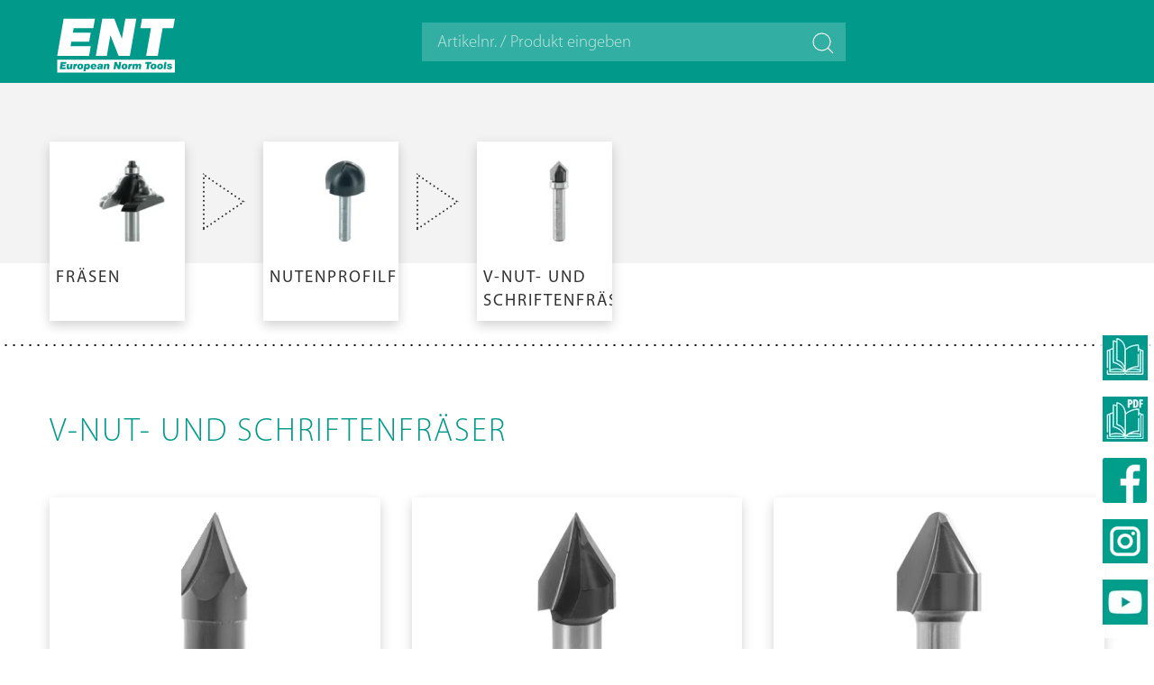

--- FILE ---
content_type: text/html; charset=UTF-8
request_url: https://www.ent.tools/Produkte/Frasen/Nutenprofilfraser/V-Nut--und-Schriftenfraser~c16446
body_size: 13572
content:
<!doctype html>
<html lang="de">
<head>
    <meta charset="utf-8">
    <meta http-equiv="X-UA-Compatible" content="IE=edge">
    <meta name="viewport" content="width=device-width, initial-scale=1">
    <link rel="apple-touch-icon" sizes="57x57" href="/bundles/cms/img/apple-icon-57x57.png">
    <link rel="apple-touch-icon" sizes="60x60" href="/bundles/cms/img/apple-icon-60x60.png">
    <link rel="apple-touch-icon" sizes="72x72" href="/bundles/cms/img/apple-icon-72x72.png">
    <link rel="apple-touch-icon" sizes="76x76" href="/bundles/cms/img/apple-icon-76x76.png">
    <link rel="apple-touch-icon" sizes="114x114" href="/bundles/cms/img/apple-icon-114x114.png">
    <link rel="apple-touch-icon" sizes="120x120" href="/bundles/cms/img/apple-icon-120x120.png">
    <link rel="apple-touch-icon" sizes="144x144" href="/bundles/cms/img/apple-icon-144x144.png">
    <link rel="apple-touch-icon" sizes="152x152" href="/bundles/cms/img/apple-icon-152x152.png">
    <link rel="apple-touch-icon" sizes="180x180" href="/bundles/cms/img/apple-icon-180x180.png">
    <link rel="icon" type="image/png" sizes="192x192" href="/bundles/cms/img/android-icon-192x192.png">
    <link rel="icon" type="image/png" sizes="32x32" href="/bundles/cms/img/favicon-32x32.png">
    <link rel="icon" type="image/png" sizes="96x96" href="/bundles/cms/img/favicon-96x96.png">
    <link rel="icon" type="image/png" sizes="16x16" href="/bundles/cms/img/favicon-16x16.png">
    <link rel="manifest" href="/bundles/cms/img/manifest.json">
    <meta name="msapplication-TileColor" content="#ffffff">
    <meta name="msapplication-TileImage" content="/ms-icon-144x144.png">
    <meta name="theme-color" content="#ffffff">
    <link rel="shortcut icon" href="/bundles/cms/img/"/>

    

        <link href="/cache-buster-1762855743/dist/web.css" media="all" rel="stylesheet" type="text/css" />
    <title>ENT - Schaftwerkzeuge für die Holzbearbeitung</title>
    <meta name="description" content="Seit rund 20 Jahren gilt ENT als zuverlässiger Partner im Bereich der maschinell angetriebenen Schaftwerkzeuge für die Holzbearbeitung. Mit über 1500 verschiedenen Produkten bieten wir als Großhändler eine umfangreiche Werkzeugauswahl zu einem sehr guten Preis-Leistungsverhältnis." />

    
    
        <script nonce="sFtgMgAhpNHxruwHER047f2wFjDgw8yc">
    //<!--
    var baseUrl='http://www.ent.tools';    //-->
</script>
    
    
</head>
<body>

<header data-nosnippet>
    <div uk-sticky="" class="uk-navbar-container">
    <div class="uk-container uk-container-expand">
        <div id="ws-head-container" class="uk-container uk-container-xlarge">
            <nav class="uk-navbar-container" uk-navbar>
                                <div class="uk-navbar-left uk-width-expand">
                    <a class="uk-navbar-item uk-logo" href="/" title="Website">
                                                    <picture >
	<source srcset="/Webseite/Logo_ENT_weiss.svg 1x" width="842" height="517" type="image/svg+xml" />
	<img class="ws-logo" src="/Webseite/Logo_ENT_weiss.svg" width="842" height="517" alt="" loading="lazy" srcset="/Webseite/Logo_ENT_weiss.svg 1x" />
</picture>

                                            </a>
                    <div class="uk-navbar-item uk-width-expand uk-margin-medium-right" id="searchAutocomplete"></div>
                </div>

                                                                                                                </nav>
        </div>
    </div>
</div>

</header>

<main>
        <section class="uk-section ws-section-category-nav ">
        <div class="uk-container uk-container-xlarge">
                        <div class="uk-visible@m uk-grid-medium uk-child-width-auto" uk-grid uk-height-match="target: > div > .uk-card">
                            <div>
                                

                
    <div class="ws-category-card uk-card uk-card-default uk-cover-container uk-card-hover">

        <div class="uk-card-media-top uk-text-right">
                            <picture >
	<source srcset="/ent-dateien/001_c_assets_key_visuals/fertigungsschritte/13171/image-thumb__13171__KategorieVorschau/Fertigung_Schritt0_Einleitung.09cc6011.avif 1x, /ent-dateien/001_c_assets_key_visuals/fertigungsschritte/13171/image-thumb__13171__KategorieVorschau/Fertigung_Schritt0_Einleitung@2x.09cc6011.avif 2x" type="image/avif" />
	<source srcset="/ent-dateien/001_c_assets_key_visuals/fertigungsschritte/13171/image-thumb__13171__KategorieVorschau/Fertigung_Schritt0_Einleitung.3fe9fe93.webp 1x, /ent-dateien/001_c_assets_key_visuals/fertigungsschritte/13171/image-thumb__13171__KategorieVorschau/Fertigung_Schritt0_Einleitung@2x.3fe9fe93.webp 2x" type="image/webp" />
	<source srcset="/ent-dateien/001_c_assets_key_visuals/fertigungsschritte/13171/image-thumb__13171__KategorieVorschau/Fertigung_Schritt0_Einleitung.3fe9fe93.jpg 1x, /ent-dateien/001_c_assets_key_visuals/fertigungsschritte/13171/image-thumb__13171__KategorieVorschau/Fertigung_Schritt0_Einleitung@2x.3fe9fe93.jpg 2x" type="image/jpeg" />
	<img src="/ent-dateien/001_c_assets_key_visuals/fertigungsschritte/13171/image-thumb__13171__KategorieVorschau/Fertigung_Schritt0_Einleitung.3fe9fe93.jpg" alt="" loading="lazy" srcset="/ent-dateien/001_c_assets_key_visuals/fertigungsschritte/13171/image-thumb__13171__KategorieVorschau/Fertigung_Schritt0_Einleitung.3fe9fe93.jpg 1x, /ent-dateien/001_c_assets_key_visuals/fertigungsschritte/13171/image-thumb__13171__KategorieVorschau/Fertigung_Schritt0_Einleitung@2x.3fe9fe93.jpg 2x" />
</picture>

                    </div>

        <div class="uk-card-body uk-width-1-1 uk-text-left uk-margin-remove-top uk-padding-remove-bottom uk-text-uppercase uk-padding-small">
            <h3 class="uk-card-title">
                Fräsen
            </h3>
                    </div>
                    <a id="category-16432" href="/Produkte/Frasen~c16432" class="uk-position-cover" title="Fräsen" ></a>
            </div>
            </div>
                            <div class="ws-breadcrumb-divider">
                    <svg xmlns="http://www.w3.org/2000/svg" width="47" height="64" viewBox="0 0 47 64">
                        <g id="Polygon_3" data-name="Polygon 3" transform="translate(47) rotate(90)" fill="none" stroke-linecap="round" stroke-dasharray="0 5">
                            <path d="M32,0,64,47H0Z" stroke="none"/>
                            <path d="M 31.99999809265137 0 C 31.99999809265137 0 32.00003814697266 5.7220458984375e-05 32.00010681152344 0.00016021728515625 L 32.00372314453125 0.005466461181640625 C 32.31375885009766 0.4618911743164062 32.19550323486328 1.083328247070312 31.73928833007812 1.393939971923828 C 31.49901580810547 1.557525634765625 31.21295547485352 1.602294921875 30.95048904418945 1.541465759277344 L 31.99999809265137 0 Z M 33.98954772949219 3.700233459472656 C 34.30892181396484 3.700248718261719 34.62278747558594 3.852943420410156 34.81636810302734 4.136539459228516 L 34.82119750976562 4.143634796142578 C 35.13073348999023 4.600017547607422 35.01235580444336 5.221000671386719 34.55633544921875 5.531478881835938 C 34.09981155395508 5.842300415039062 33.47776412963867 5.724185943603516 33.16694641113281 5.267669677734375 L 33.16384887695312 5.263118743896484 C 32.85302734375 4.806610107421875 32.97113800048828 4.184558868408203 33.42765808105469 3.873729705810547 C 33.59993743896484 3.756431579589844 33.79573822021484 3.700222015380859 33.98954772949219 3.700233459472656 Z M 36.80659484863281 7.837783813476562 C 37.12635040283203 7.837799072265625 37.44057464599609 7.990852355957031 37.63409805297852 8.275089263916016 C 37.63409805297852 8.275089263916016 37.63475036621094 8.276042938232422 37.63545227050781 8.277072906494141 L 37.63867950439453 8.281810760498047 C 37.94764709472656 8.738132476806641 37.82918548583984 9.358692169189453 37.37339019775391 9.669021606445312 C 36.9168701171875 9.979835510253906 36.29482269287109 9.861732482910156 35.9839973449707 9.405208587646484 L 35.98089599609375 9.400669097900391 C 35.67007827758789 8.944149017333984 35.78818893432617 8.322101593017578 36.24470901489258 8.011280059814453 C 36.4169921875 7.89398193359375 36.61279296875 7.837772369384766 36.80659484863281 7.837783813476562 Z M 39.62364959716797 11.97532272338867 C 39.94339752197266 11.97533798217773 40.25762557983398 12.12839126586914 40.45114898681641 12.41262817382812 C 40.45114898681641 12.41262817382812 40.45150756835938 12.41315841674805 40.45198059082031 12.41385269165039 L 40.45609664916992 12.41989517211914 C 40.76456451416016 12.87615966796875 40.64603805541992 13.49636459350586 40.19043731689453 13.80656051635742 C 39.73391723632812 14.11739349365234 39.11186218261719 13.999267578125 38.80104827880859 13.54275894165039 L 38.79795074462891 13.53821182250977 C 38.48712921142578 13.08169174194336 38.60523986816406 12.45964050292969 39.06175994873047 12.14881896972656 C 39.23403930664062 12.03152084350586 39.42984008789062 11.97531127929688 39.62364959716797 11.97532272338867 Z M 42.44069671630859 16.11286163330078 C 42.76044845581055 16.11288070678711 43.07467651367188 16.26593208312988 43.26819610595703 16.5501708984375 C 43.26819610595703 16.5501708984375 43.26884460449219 16.55111885070801 43.26954650878906 16.55214881896973 L 43.27167129516602 16.55526924133301 C 43.58199310302734 17.01172637939453 43.46381378173828 17.6334228515625 43.00748825073242 17.94411087036133 C 42.55097198486328 18.25492668151855 41.92892074584961 18.1368236541748 41.61809539794922 17.68029975891113 L 41.61499786376953 17.67575073242188 C 41.30417633056641 17.21923065185547 41.42228698730469 16.5971794128418 41.87880706787109 16.2863597869873 C 42.05109024047852 16.16906356811523 42.24689102172852 16.11285209655762 42.44069671630859 16.11286163330078 Z M 45.25774765014648 20.25040245056152 C 45.57733917236328 20.25041961669922 45.89141082763672 20.40331077575684 46.08495330810547 20.68728256225586 L 46.08914947509766 20.69344139099121 C 46.39897155761719 21.14985466003418 46.28067016601562 21.77109527587891 45.82453918457031 22.08164978027344 C 45.36801147460938 22.39247131347656 44.74596405029297 22.27435684204102 44.43515014648438 21.81784057617188 L 44.43204879760742 21.81328964233398 C 44.1212272644043 21.35677909851074 44.23933792114258 20.7347297668457 44.69585800170898 20.42390060424805 C 44.86814117431641 20.30660247802734 45.06394195556641 20.25039100646973 45.25774765014648 20.25040245056152 Z M 48.07479858398438 24.38795280456543 C 48.39454650878906 24.38796997070312 48.70877456665039 24.5410213470459 48.90229797363281 24.82526016235352 C 48.90229797363281 24.82526016235352 48.90312576293945 24.82647132873535 48.90392684936523 24.8276424407959 L 48.90664291381836 24.83163452148438 C 49.21589660644531 25.28798484802246 49.09749603271484 25.90878677368164 48.64158630371094 26.21919059753418 C 48.18506622314453 26.53000640869141 47.56301879882812 26.41190147399902 47.252197265625 25.95537948608398 L 47.24909973144531 25.95083999633789 C 46.93827819824219 25.49431991577148 47.05638885498047 24.87227058410645 47.51290893554688 24.56144905090332 C 47.68518829345703 24.44415283203125 47.88098907470703 24.38794136047363 48.07479858398438 24.38795280456543 Z M 50.891845703125 28.52549171447754 C 51.21159744262695 28.52550888061523 51.52582550048828 28.67856216430664 51.7193489074707 28.96279907226562 C 51.7193489074707 28.96279907226562 51.71985626220703 28.96354293823242 51.720458984375 28.96442794799805 L 51.72412872314453 28.96981620788574 C 52.03281021118164 29.42610359191895 51.91432189941406 30.04647827148438 51.45863723754883 30.35672950744629 C 51.00211715698242 30.66756057739258 50.38006973266602 30.54944229125977 50.06924819946289 30.09292984008789 L 50.06614685058594 30.08838081359863 C 49.75532913208008 29.63186073303223 49.87343597412109 29.00980949401855 50.3299560546875 28.69898986816406 C 50.50223922729492 28.58169174194336 50.69804000854492 28.52548217773438 50.891845703125 28.52549171447754 Z M 53.70889663696289 32.66303253173828 C 54.02864837646484 32.66304779052734 54.34287643432617 32.81610107421875 54.53639984130859 33.100341796875 C 54.53639984130859 33.100341796875 54.53799438476562 33.10268402099609 54.53889465332031 33.10400390625 L 54.53962326049805 33.10507583618164 C 54.85030364990234 33.56156921386719 54.73215103149414 34.18349838256836 54.27568817138672 34.49427795410156 C 53.81916809082031 34.80509948730469 53.19711685180664 34.68698883056641 52.88629913330078 34.23046875 L 52.88319778442383 34.22592163085938 C 52.57238006591797 33.76940155029297 52.69048690795898 33.1473503112793 53.14700698852539 32.83652877807617 C 53.31929016113281 32.71923065185547 53.51509094238281 32.66302108764648 53.70889663696289 32.66303253173828 Z M 56.52594757080078 36.80057144165039 C 56.84569931030273 36.80059051513672 57.15992736816406 36.95364379882812 57.35344696044922 37.23788070678711 C 57.35344696044922 37.23788070678711 57.35356903076172 37.23805999755859 57.35376739501953 37.23834609985352 L 57.35710906982422 37.24325561523438 C 57.66721343994141 37.69969940185547 57.54898071289062 38.32118988037109 57.09273910522461 38.63182067871094 C 56.6362190246582 38.94264221191406 56.01416778564453 38.82453155517578 55.70334625244141 38.36801147460938 L 55.70024871826172 38.36346054077148 C 55.38942718505859 37.90695190429688 55.50753784179688 37.2849006652832 55.96405792236328 36.97406768798828 C 56.1363410949707 36.85677337646484 56.3321418762207 36.80055999755859 56.52594757080078 36.80057144165039 Z M 59.34299850463867 40.9381217956543 C 59.66275024414062 40.93814086914062 59.97697448730469 41.09119033813477 60.17049789428711 41.37543106079102 C 60.17049789428711 41.37543106079102 60.17153930664062 41.37695693969727 60.17241668701172 41.37823867797852 L 60.17459487915039 41.38143920898438 C 60.484130859375 41.83781814575195 60.36580657958984 42.45888137817383 59.9097900390625 42.76935958862305 C 59.45326614379883 43.08018112182617 58.83121871948242 42.96207046508789 58.5203971862793 42.50555038452148 L 58.51729965209961 42.50101089477539 C 58.20647811889648 42.04449081420898 58.32458877563477 41.42243957519531 58.78110885620117 41.11161804199219 C 58.95338821411133 40.99432373046875 59.14919281005859 40.9381103515625 59.34299850463867 40.9381217956543 Z M 60.78797912597656 45 L 60.79347991943359 45 C 61.07831573486328 45 61.3353385925293 45.11908721923828 61.51747512817383 45.3101921081543 C 61.54306793212891 45.28873443603516 61.56996154785156 45.26836013793945 61.59815979003906 45.24916076660156 C 62.05467987060547 44.93833923339844 62.67672729492188 45.05644989013672 62.987548828125 45.51296997070312 C 62.987548828125 45.51296997070312 62.98823547363281 45.51397323608398 62.98896026611328 45.51503753662109 L 62.99208068847656 45.51961898803711 C 63.30111694335938 45.97594451904297 63.18266296386719 46.59655380249023 62.72683715820312 46.90689849853516 C 62.67236328125 46.94398880004883 62.61553955078125 46.97497177124023 62.55716323852539 47 L 61.77111434936523 47 C 61.64693069458008 46.94707870483398 61.53240203857422 46.86861419677734 61.43613052368164 46.76618576049805 C 61.26233673095703 46.91211318969727 61.03816986083984 47 60.79347991943359 47 C 60.79347991943359 47 60.78797912597656 47 60.78797912597656 47 C 60.23568725585938 47 59.78797912597656 46.55228042602539 59.78797912597656 46 C 59.78797912597656 45.44770812988281 60.23568725585938 45 60.78797912597656 45 Z M 55.78247833251953 45 L 55.78797912597656 45 C 56.34025955200195 45 56.78797912597656 45.44770812988281 56.78797912597656 46 C 56.78797912597656 46.55228042602539 56.34025955200195 47 55.78797912597656 47 C 55.78797912597656 47 55.78247833251953 47 55.78247833251953 47 C 55.23018646240234 47 54.78247833251953 46.55228042602539 54.78247833251953 46 C 54.78247833251953 45.44770812988281 55.23018646240234 45 55.78247833251953 45 Z M 50.7769775390625 45 L 50.78247833251953 45 C 51.33475875854492 45 51.78247833251953 45.44770812988281 51.78247833251953 46 C 51.78247833251953 46.55228042602539 51.33475875854492 47 50.78247833251953 47 C 50.78247833251953 47 50.7769775390625 47 50.7769775390625 47 C 50.22468948364258 47 49.7769775390625 46.55228042602539 49.7769775390625 46 C 49.7769775390625 45.44770812988281 50.22468948364258 45 50.7769775390625 45 Z M 45.77147674560547 45 L 45.7769775390625 45 C 46.32925796508789 45 46.7769775390625 45.44770812988281 46.7769775390625 46 C 46.7769775390625 46.55228042602539 46.32925796508789 47 45.7769775390625 47 C 45.7769775390625 47 45.77147674560547 47 45.77147674560547 47 C 45.21918869018555 47 44.77147674560547 46.55228042602539 44.77147674560547 46 C 44.77147674560547 45.44770812988281 45.21918869018555 45 45.77147674560547 45 Z M 40.76597595214844 45 L 40.77147674560547 45 C 41.32375717163086 45 41.77147674560547 45.44770812988281 41.77147674560547 46 C 41.77147674560547 46.55228042602539 41.32375717163086 47 40.77147674560547 47 C 40.77147674560547 47 40.76597595214844 47 40.76597595214844 47 C 40.21368789672852 47 39.76597595214844 46.55228042602539 39.76597595214844 46 C 39.76597595214844 45.44770812988281 40.21368789672852 45 40.76597595214844 45 Z M 35.76047897338867 45 L 35.76597595214844 45 C 36.31826019287109 45 36.76597595214844 45.44770812988281 36.76597595214844 46 C 36.76597595214844 46.55228042602539 36.31826019287109 47 35.76597595214844 47 C 35.76597595214844 47 35.76047897338867 47 35.76047897338867 47 C 35.20819091796875 47 34.76047897338867 46.55228042602539 34.76047897338867 46 C 34.76047897338867 45.44770812988281 35.20819091796875 45 35.76047897338867 45 Z M 30.75497817993164 45 L 30.76047897338867 45 C 31.31275939941406 45 31.76047897338867 45.44770812988281 31.76047897338867 46 C 31.76047897338867 46.55228042602539 31.31275939941406 47 30.76047897338867 47 C 30.76047897338867 47 30.75497817993164 47 30.75497817993164 47 C 30.20268630981445 47 29.75497817993164 46.55228042602539 29.75497817993164 46 C 29.75497817993164 45.44770812988281 30.20268630981445 45 30.75497817993164 45 Z M 25.74947738647461 45 L 25.75497817993164 45 C 26.30725860595703 45 26.75497817993164 45.44770812988281 26.75497817993164 46 C 26.75497817993164 46.55228042602539 26.30725860595703 47 25.75497817993164 47 C 25.75497817993164 47 25.74947738647461 47 25.74947738647461 47 C 25.19718933105469 47 24.74947738647461 46.55228042602539 24.74947738647461 46 C 24.74947738647461 45.44770812988281 25.19718933105469 45 25.74947738647461 45 Z M 20.74397659301758 45 L 20.74947738647461 45 C 21.3017578125 45 21.74947738647461 45.44770812988281 21.74947738647461 46 C 21.74947738647461 46.55228042602539 21.3017578125 47 20.74947738647461 47 C 20.74947738647461 47 20.74397659301758 47 20.74397659301758 47 C 20.19168853759766 47 19.74397659301758 46.55228042602539 19.74397659301758 46 C 19.74397659301758 45.44770812988281 20.19168853759766 45 20.74397659301758 45 Z M 15.73847961425781 45 L 15.74397659301758 45 C 16.29625701904297 45 16.74397659301758 45.44770812988281 16.74397659301758 46 C 16.74397659301758 46.55228042602539 16.29625701904297 47 15.74397659301758 47 C 15.74397659301758 47 15.73847961425781 47 15.73847961425781 47 C 15.18618774414062 47 14.73847961425781 46.55228042602539 14.73847961425781 46 C 14.73847961425781 45.44770812988281 15.18618774414062 45 15.73847961425781 45 Z M 10.73297882080078 45 L 10.73847961425781 45 C 11.29075622558594 45 11.73847961425781 45.44770812988281 11.73847961425781 46 C 11.73847961425781 46.55228042602539 11.29075622558594 47 10.73847961425781 47 C 10.73847961425781 47 10.73297882080078 47 10.73297882080078 47 C 10.18068695068359 47 9.732978820800781 46.55228042602539 9.732978820800781 46 C 9.732978820800781 45.44770812988281 10.18068695068359 45 10.73297882080078 45 Z M 5.72747802734375 45 L 5.732978820800781 45 C 6.285259246826172 45 6.732978820800781 45.44770812988281 6.732978820800781 46 C 6.732978820800781 46.55228042602539 6.285259246826172 47 5.732978820800781 47 C 5.732978820800781 47 5.72747802734375 47 5.72747802734375 47 C 5.175189971923828 47 4.72747802734375 46.55228042602539 4.72747802734375 46 C 4.72747802734375 45.44770812988281 5.175189971923828 45 5.72747802734375 45 Z M 1.258064270019531 45.15221405029297 C 1.540031433105469 45.32904052734375 1.72747802734375 45.64261627197266 1.72747802734375 46 C 1.72747802734375 46.55228042602539 1.279758453369141 47 0.72747802734375 47 C 0.72747802734375 47 0.7219772338867188 47 0.7219772338867188 47 C 0.5010490417480469 47 0.2968673706054688 46.92836380004883 0.1313705444335938 46.80704498291016 L 1.258064270019531 45.15221405029297 Z M 3.238227844238281 43.02193069458008 C 3.432003021240234 43.02193832397461 3.627864837646484 43.07815170288086 3.800117492675781 43.19543075561523 C 4.256637573242188 43.50624847412109 4.374748229980469 44.12831115722656 4.063926696777344 44.58481979370117 L 4.060829162597656 44.58937072753906 C 3.750011444091797 45.0458869934082 3.127971649169922 45.16400146484375 2.671436309814453 44.85317993164062 C 2.215251922607422 44.54258728027344 2.096977233886719 43.92122650146484 2.406944274902344 43.46479797363281 L 2.41082763671875 43.45909118652344 C 2.604377746582031 43.17493438720703 2.918506622314453 43.02191925048828 3.238227844238281 43.02193069458008 Z M 6.055278778076172 38.88439178466797 C 6.249053955078125 38.8843994140625 6.444915771484375 38.94061279296875 6.617168426513672 39.05789184570312 C 7.073688507080078 39.36870956420898 7.191799163818359 39.99076080322266 6.880977630615234 40.44728088378906 L 6.877876281738281 40.45182800292969 C 6.567062377929688 40.90834808349609 5.945011138916016 41.02645874023438 5.488487243652344 40.71564102172852 C 5.032077789306641 40.4048957824707 4.913890838623047 39.78310012817383 5.22442626953125 39.32662200927734 L 5.225910186767578 39.32444000244141 C 5.226776123046875 39.32316970825195 5.227779388427734 39.32170104980469 5.227779388427734 39.32170104980469 C 5.421318054199219 39.03743362426758 5.735496520996094 38.88438034057617 6.055278778076172 38.88439178466797 Z M 8.872329711914062 34.74685287475586 C 9.066104888916016 34.74686050415039 9.261962890625 34.80307006835938 9.434219360351562 34.92034912109375 C 9.890739440917969 35.23117065429688 10.00884628295898 35.85321807861328 9.698028564453125 36.30973815917969 L 9.694927215576172 36.31428909301758 C 9.384109497070312 36.77080535888672 8.762054443359375 36.88890838623047 8.305538177490234 36.57809066772461 C 7.849910736083984 36.26787567138672 7.73138427734375 35.64762878417969 8.039924621582031 35.19136047363281 L 8.043865203857422 35.18556976318359 C 8.044403076171875 35.18478393554688 8.044826507568359 35.18415832519531 8.044826507568359 35.18415832519531 C 8.238368988037109 34.89989471435547 8.552547454833984 34.74684143066406 8.872329711914062 34.74685287475586 Z M 11.68937683105469 30.60931205749512 C 11.88315200805664 30.60931968688965 12.07901382446289 30.66553115844727 12.25126647949219 30.78281021118164 C 12.70778656005859 31.09362983703613 12.82589721679688 31.71567916870117 12.51507949829102 32.17219924926758 L 12.51197814941406 32.17673873901367 C 12.20115661621094 32.63326263427734 11.5791015625 32.75136566162109 11.12258911132812 32.4405517578125 C 10.6667366027832 32.13018417358398 10.54829788208008 31.50951194763184 10.8574104309082 31.05317687988281 L 10.86303329467773 31.04491806030273 C 11.05666732788086 30.7617301940918 11.37022018432617 30.60929870605469 11.68937683105469 30.60931205749512 Z M 14.50642776489258 26.47176170349121 C 14.70020294189453 26.47176933288574 14.89606475830078 26.52798080444336 15.06831741333008 26.64525985717773 C 15.52483749389648 26.95607948303223 15.64294815063477 27.57814025878906 15.33212661743164 28.0346508026123 L 15.32902908325195 28.03919982910156 C 15.01820755004883 28.4957160949707 14.39616394042969 28.61382865905762 13.93963623046875 28.30301094055176 C 13.48356246948242 27.99249267578125 13.36521530151367 27.37139129638672 13.67489624023438 26.91499519348145 L 13.67942810058594 26.90833473205566 C 13.87301254272461 26.62455177307129 14.18692779541016 26.47175025939941 14.50642776489258 26.47176170349121 Z M 17.32347869873047 22.3342227935791 C 17.51725387573242 22.33423042297363 17.71311569213867 22.39044189453125 17.88536834716797 22.50772094726562 C 18.34188842773438 22.81854057312012 18.45999908447266 23.44058990478516 18.14917755126953 23.89710998535156 L 18.14607620239258 23.90166091918945 C 17.83525848388672 24.35817909240723 17.21321105957031 24.47628784179688 16.75668716430664 24.16547012329102 C 16.30041885375977 23.85482025146484 16.18220138549805 23.23325538635254 16.49238204956055 22.77681350708008 L 16.49528503417969 22.77254676818848 C 16.49568939208984 22.7719554901123 16.49597930908203 22.77153015136719 16.49597930908203 22.77153015136719 C 16.68951797485352 22.48726463317871 17.00369644165039 22.33420944213867 17.32347869873047 22.3342227935791 Z M 20.14052963256836 18.19668197631836 C 20.33430480957031 18.19668960571289 20.5301628112793 18.25290107727051 20.70241928100586 18.37018013000488 C 21.15893936157227 18.68099975585938 21.27704620361328 19.30304908752441 20.96622848510742 19.75956916809082 L 20.96312713623047 19.76412010192871 C 20.65230560302734 20.22063255310059 20.03025436401367 20.33873748779297 19.57373809814453 20.02791976928711 C 19.11813735961914 19.71772575378418 18.99956893920898 19.09757995605469 19.30803680419922 18.64131546020508 L 19.31234359741211 18.63499069213867 C 19.312744140625 18.63440895080566 19.31302642822266 18.63398933410645 19.31302642822266 18.63398933410645 C 19.50656890869141 18.34972381591797 19.82074737548828 18.19667053222656 20.14052963256836 18.19668197631836 Z M 22.95757675170898 14.05914306640625 C 23.15135192871094 14.05915069580078 23.34721374511719 14.11536026000977 23.51946640014648 14.23263931274414 C 23.97598648071289 14.54346084594727 24.09409713745117 15.1655101776123 23.78327941894531 15.62203025817871 L 23.78017807006836 15.6265697479248 C 23.46935653686523 16.08309173583984 22.84730529785156 16.20119667053223 22.39078903198242 15.890380859375 C 21.93426895141602 15.57955932617188 21.81615829467773 14.95751190185547 22.12698745727539 14.50099182128906 C 22.12698745727539 14.50099182128906 22.12792587280273 14.49961090087891 22.12876892089844 14.49837112426758 L 22.13135147094727 14.49457168579102 C 22.32499694824219 14.21149063110352 22.63848114013672 14.05912780761719 22.95757675170898 14.05914306640625 Z M 25.77462768554688 9.921592712402344 C 25.96840286254883 9.921600341796875 26.16426467895508 9.977809906005859 26.33651733398438 10.09508895874023 C 26.79303741455078 10.40591049194336 26.91114807128906 11.02796936035156 26.60032653808594 11.48448181152344 L 26.59722900390625 11.48902893066406 C 26.28640747070312 11.94555282592773 25.66436004638672 12.06365966796875 25.20783996582031 11.75283813476562 C 24.75132751464844 11.44202041625977 24.63320922851562 10.81996917724609 24.94403839111328 10.36344909667969 C 24.94403839111328 10.36344909667969 24.94548416137695 10.3613166809082 24.9463996887207 10.3599739074707 L 24.94800186157227 10.35762023925781 C 25.1416130065918 10.07415771484375 25.45531463623047 9.921581268310547 25.77462768554688 9.921592712402344 Z M 28.59167861938477 5.784053802490234 C 28.78545379638672 5.784061431884766 28.98131561279297 5.84027099609375 29.15356826782227 5.957550048828125 C 29.61008834838867 6.26837158203125 29.72819900512695 6.890419006347656 29.41737747192383 7.346939086914062 L 29.41427993774414 7.351490020751953 C 29.10345840454102 7.808010101318359 28.48141098022461 7.926120758056641 28.02488708496094 7.615299224853516 C 27.56837844848633 7.304470062255859 27.45025634765625 6.682418823242188 27.76108932495117 6.225910186767578 C 27.76108932495117 6.225910186767578 27.7634162902832 6.222480773925781 27.76403045654297 6.221576690673828 L 27.76437377929688 6.221076965332031 C 27.95792770385742 5.936969757080078 28.27198791503906 5.784038543701172 28.59167861938477 5.784053802490234 Z M 31.40872955322266 1.646511077880859 C 31.60250473022461 1.646518707275391 31.79836273193359 1.702732086181641 31.97061920166016 1.820011138916016 C 32.42713928222656 2.130828857421875 32.54524993896484 2.752880096435547 32.23442840576172 3.209400177001953 L 32.23133087158203 3.213951110839844 C 31.92050933837891 3.670467376708984 31.2984504699707 3.788570404052734 30.84193801879883 3.477748870849609 C 30.38542938232422 3.16693115234375 30.26730728149414 2.544879913330078 30.5781364440918 2.088359832763672 C 30.5781364440918 2.088359832763672 30.58122634887695 2.083820343017578 30.58122634887695 2.083820343017578 C 30.7747688293457 1.799552917480469 31.08894729614258 1.646499633789062 31.40872955322266 1.646511077880859 Z" stroke="none" fill="#313131"/>
                        </g>
                    </svg>
                </div>
                                            <div>
                                

                
    <div class="ws-category-card uk-card uk-card-default uk-cover-container uk-card-hover">

        <div class="uk-card-media-top uk-text-right">
                            <picture >
	<source srcset="/ent-dateien/001_a_assets_werkzeuge/1228/6971/image-thumb__6971__KategorieVorschau/WZU12300_a.2365f8ce.avif 1x, /ent-dateien/001_a_assets_werkzeuge/1228/6971/image-thumb__6971__KategorieVorschau/WZU12300_a@2x.2365f8ce.avif 2x" type="image/avif" />
	<source srcset="/ent-dateien/001_a_assets_werkzeuge/1228/6971/image-thumb__6971__KategorieVorschau/WZU12300_a.d7a7f997.webp 1x, /ent-dateien/001_a_assets_werkzeuge/1228/6971/image-thumb__6971__KategorieVorschau/WZU12300_a@2x.d7a7f997.webp 2x" type="image/webp" />
	<source srcset="/ent-dateien/001_a_assets_werkzeuge/1228/6971/image-thumb__6971__KategorieVorschau/WZU12300_a.d7a7f997.jpg 1x, /ent-dateien/001_a_assets_werkzeuge/1228/6971/image-thumb__6971__KategorieVorschau/WZU12300_a@2x.d7a7f997.jpg 2x" type="image/jpeg" />
	<img src="/ent-dateien/001_a_assets_werkzeuge/1228/6971/image-thumb__6971__KategorieVorschau/WZU12300_a.d7a7f997.jpg" alt="" loading="lazy" srcset="/ent-dateien/001_a_assets_werkzeuge/1228/6971/image-thumb__6971__KategorieVorschau/WZU12300_a.d7a7f997.jpg 1x, /ent-dateien/001_a_assets_werkzeuge/1228/6971/image-thumb__6971__KategorieVorschau/WZU12300_a@2x.d7a7f997.jpg 2x" />
</picture>

                    </div>

        <div class="uk-card-body uk-width-1-1 uk-text-left uk-margin-remove-top uk-padding-remove-bottom uk-text-uppercase uk-padding-small">
            <h3 class="uk-card-title">
                Nutenprofilfräser
            </h3>
                    </div>
                    <a id="category-16445" href="/Produkte/Frasen/Nutenprofilfraser~c16445" class="uk-position-cover" title="Nutenprofilfräser" ></a>
            </div>
            </div>
                            <div class="ws-breadcrumb-divider">
                    <svg xmlns="http://www.w3.org/2000/svg" width="47" height="64" viewBox="0 0 47 64">
                        <g id="Polygon_3" data-name="Polygon 3" transform="translate(47) rotate(90)" fill="none" stroke-linecap="round" stroke-dasharray="0 5">
                            <path d="M32,0,64,47H0Z" stroke="none"/>
                            <path d="M 31.99999809265137 0 C 31.99999809265137 0 32.00003814697266 5.7220458984375e-05 32.00010681152344 0.00016021728515625 L 32.00372314453125 0.005466461181640625 C 32.31375885009766 0.4618911743164062 32.19550323486328 1.083328247070312 31.73928833007812 1.393939971923828 C 31.49901580810547 1.557525634765625 31.21295547485352 1.602294921875 30.95048904418945 1.541465759277344 L 31.99999809265137 0 Z M 33.98954772949219 3.700233459472656 C 34.30892181396484 3.700248718261719 34.62278747558594 3.852943420410156 34.81636810302734 4.136539459228516 L 34.82119750976562 4.143634796142578 C 35.13073348999023 4.600017547607422 35.01235580444336 5.221000671386719 34.55633544921875 5.531478881835938 C 34.09981155395508 5.842300415039062 33.47776412963867 5.724185943603516 33.16694641113281 5.267669677734375 L 33.16384887695312 5.263118743896484 C 32.85302734375 4.806610107421875 32.97113800048828 4.184558868408203 33.42765808105469 3.873729705810547 C 33.59993743896484 3.756431579589844 33.79573822021484 3.700222015380859 33.98954772949219 3.700233459472656 Z M 36.80659484863281 7.837783813476562 C 37.12635040283203 7.837799072265625 37.44057464599609 7.990852355957031 37.63409805297852 8.275089263916016 C 37.63409805297852 8.275089263916016 37.63475036621094 8.276042938232422 37.63545227050781 8.277072906494141 L 37.63867950439453 8.281810760498047 C 37.94764709472656 8.738132476806641 37.82918548583984 9.358692169189453 37.37339019775391 9.669021606445312 C 36.9168701171875 9.979835510253906 36.29482269287109 9.861732482910156 35.9839973449707 9.405208587646484 L 35.98089599609375 9.400669097900391 C 35.67007827758789 8.944149017333984 35.78818893432617 8.322101593017578 36.24470901489258 8.011280059814453 C 36.4169921875 7.89398193359375 36.61279296875 7.837772369384766 36.80659484863281 7.837783813476562 Z M 39.62364959716797 11.97532272338867 C 39.94339752197266 11.97533798217773 40.25762557983398 12.12839126586914 40.45114898681641 12.41262817382812 C 40.45114898681641 12.41262817382812 40.45150756835938 12.41315841674805 40.45198059082031 12.41385269165039 L 40.45609664916992 12.41989517211914 C 40.76456451416016 12.87615966796875 40.64603805541992 13.49636459350586 40.19043731689453 13.80656051635742 C 39.73391723632812 14.11739349365234 39.11186218261719 13.999267578125 38.80104827880859 13.54275894165039 L 38.79795074462891 13.53821182250977 C 38.48712921142578 13.08169174194336 38.60523986816406 12.45964050292969 39.06175994873047 12.14881896972656 C 39.23403930664062 12.03152084350586 39.42984008789062 11.97531127929688 39.62364959716797 11.97532272338867 Z M 42.44069671630859 16.11286163330078 C 42.76044845581055 16.11288070678711 43.07467651367188 16.26593208312988 43.26819610595703 16.5501708984375 C 43.26819610595703 16.5501708984375 43.26884460449219 16.55111885070801 43.26954650878906 16.55214881896973 L 43.27167129516602 16.55526924133301 C 43.58199310302734 17.01172637939453 43.46381378173828 17.6334228515625 43.00748825073242 17.94411087036133 C 42.55097198486328 18.25492668151855 41.92892074584961 18.1368236541748 41.61809539794922 17.68029975891113 L 41.61499786376953 17.67575073242188 C 41.30417633056641 17.21923065185547 41.42228698730469 16.5971794128418 41.87880706787109 16.2863597869873 C 42.05109024047852 16.16906356811523 42.24689102172852 16.11285209655762 42.44069671630859 16.11286163330078 Z M 45.25774765014648 20.25040245056152 C 45.57733917236328 20.25041961669922 45.89141082763672 20.40331077575684 46.08495330810547 20.68728256225586 L 46.08914947509766 20.69344139099121 C 46.39897155761719 21.14985466003418 46.28067016601562 21.77109527587891 45.82453918457031 22.08164978027344 C 45.36801147460938 22.39247131347656 44.74596405029297 22.27435684204102 44.43515014648438 21.81784057617188 L 44.43204879760742 21.81328964233398 C 44.1212272644043 21.35677909851074 44.23933792114258 20.7347297668457 44.69585800170898 20.42390060424805 C 44.86814117431641 20.30660247802734 45.06394195556641 20.25039100646973 45.25774765014648 20.25040245056152 Z M 48.07479858398438 24.38795280456543 C 48.39454650878906 24.38796997070312 48.70877456665039 24.5410213470459 48.90229797363281 24.82526016235352 C 48.90229797363281 24.82526016235352 48.90312576293945 24.82647132873535 48.90392684936523 24.8276424407959 L 48.90664291381836 24.83163452148438 C 49.21589660644531 25.28798484802246 49.09749603271484 25.90878677368164 48.64158630371094 26.21919059753418 C 48.18506622314453 26.53000640869141 47.56301879882812 26.41190147399902 47.252197265625 25.95537948608398 L 47.24909973144531 25.95083999633789 C 46.93827819824219 25.49431991577148 47.05638885498047 24.87227058410645 47.51290893554688 24.56144905090332 C 47.68518829345703 24.44415283203125 47.88098907470703 24.38794136047363 48.07479858398438 24.38795280456543 Z M 50.891845703125 28.52549171447754 C 51.21159744262695 28.52550888061523 51.52582550048828 28.67856216430664 51.7193489074707 28.96279907226562 C 51.7193489074707 28.96279907226562 51.71985626220703 28.96354293823242 51.720458984375 28.96442794799805 L 51.72412872314453 28.96981620788574 C 52.03281021118164 29.42610359191895 51.91432189941406 30.04647827148438 51.45863723754883 30.35672950744629 C 51.00211715698242 30.66756057739258 50.38006973266602 30.54944229125977 50.06924819946289 30.09292984008789 L 50.06614685058594 30.08838081359863 C 49.75532913208008 29.63186073303223 49.87343597412109 29.00980949401855 50.3299560546875 28.69898986816406 C 50.50223922729492 28.58169174194336 50.69804000854492 28.52548217773438 50.891845703125 28.52549171447754 Z M 53.70889663696289 32.66303253173828 C 54.02864837646484 32.66304779052734 54.34287643432617 32.81610107421875 54.53639984130859 33.100341796875 C 54.53639984130859 33.100341796875 54.53799438476562 33.10268402099609 54.53889465332031 33.10400390625 L 54.53962326049805 33.10507583618164 C 54.85030364990234 33.56156921386719 54.73215103149414 34.18349838256836 54.27568817138672 34.49427795410156 C 53.81916809082031 34.80509948730469 53.19711685180664 34.68698883056641 52.88629913330078 34.23046875 L 52.88319778442383 34.22592163085938 C 52.57238006591797 33.76940155029297 52.69048690795898 33.1473503112793 53.14700698852539 32.83652877807617 C 53.31929016113281 32.71923065185547 53.51509094238281 32.66302108764648 53.70889663696289 32.66303253173828 Z M 56.52594757080078 36.80057144165039 C 56.84569931030273 36.80059051513672 57.15992736816406 36.95364379882812 57.35344696044922 37.23788070678711 C 57.35344696044922 37.23788070678711 57.35356903076172 37.23805999755859 57.35376739501953 37.23834609985352 L 57.35710906982422 37.24325561523438 C 57.66721343994141 37.69969940185547 57.54898071289062 38.32118988037109 57.09273910522461 38.63182067871094 C 56.6362190246582 38.94264221191406 56.01416778564453 38.82453155517578 55.70334625244141 38.36801147460938 L 55.70024871826172 38.36346054077148 C 55.38942718505859 37.90695190429688 55.50753784179688 37.2849006652832 55.96405792236328 36.97406768798828 C 56.1363410949707 36.85677337646484 56.3321418762207 36.80055999755859 56.52594757080078 36.80057144165039 Z M 59.34299850463867 40.9381217956543 C 59.66275024414062 40.93814086914062 59.97697448730469 41.09119033813477 60.17049789428711 41.37543106079102 C 60.17049789428711 41.37543106079102 60.17153930664062 41.37695693969727 60.17241668701172 41.37823867797852 L 60.17459487915039 41.38143920898438 C 60.484130859375 41.83781814575195 60.36580657958984 42.45888137817383 59.9097900390625 42.76935958862305 C 59.45326614379883 43.08018112182617 58.83121871948242 42.96207046508789 58.5203971862793 42.50555038452148 L 58.51729965209961 42.50101089477539 C 58.20647811889648 42.04449081420898 58.32458877563477 41.42243957519531 58.78110885620117 41.11161804199219 C 58.95338821411133 40.99432373046875 59.14919281005859 40.9381103515625 59.34299850463867 40.9381217956543 Z M 60.78797912597656 45 L 60.79347991943359 45 C 61.07831573486328 45 61.3353385925293 45.11908721923828 61.51747512817383 45.3101921081543 C 61.54306793212891 45.28873443603516 61.56996154785156 45.26836013793945 61.59815979003906 45.24916076660156 C 62.05467987060547 44.93833923339844 62.67672729492188 45.05644989013672 62.987548828125 45.51296997070312 C 62.987548828125 45.51296997070312 62.98823547363281 45.51397323608398 62.98896026611328 45.51503753662109 L 62.99208068847656 45.51961898803711 C 63.30111694335938 45.97594451904297 63.18266296386719 46.59655380249023 62.72683715820312 46.90689849853516 C 62.67236328125 46.94398880004883 62.61553955078125 46.97497177124023 62.55716323852539 47 L 61.77111434936523 47 C 61.64693069458008 46.94707870483398 61.53240203857422 46.86861419677734 61.43613052368164 46.76618576049805 C 61.26233673095703 46.91211318969727 61.03816986083984 47 60.79347991943359 47 C 60.79347991943359 47 60.78797912597656 47 60.78797912597656 47 C 60.23568725585938 47 59.78797912597656 46.55228042602539 59.78797912597656 46 C 59.78797912597656 45.44770812988281 60.23568725585938 45 60.78797912597656 45 Z M 55.78247833251953 45 L 55.78797912597656 45 C 56.34025955200195 45 56.78797912597656 45.44770812988281 56.78797912597656 46 C 56.78797912597656 46.55228042602539 56.34025955200195 47 55.78797912597656 47 C 55.78797912597656 47 55.78247833251953 47 55.78247833251953 47 C 55.23018646240234 47 54.78247833251953 46.55228042602539 54.78247833251953 46 C 54.78247833251953 45.44770812988281 55.23018646240234 45 55.78247833251953 45 Z M 50.7769775390625 45 L 50.78247833251953 45 C 51.33475875854492 45 51.78247833251953 45.44770812988281 51.78247833251953 46 C 51.78247833251953 46.55228042602539 51.33475875854492 47 50.78247833251953 47 C 50.78247833251953 47 50.7769775390625 47 50.7769775390625 47 C 50.22468948364258 47 49.7769775390625 46.55228042602539 49.7769775390625 46 C 49.7769775390625 45.44770812988281 50.22468948364258 45 50.7769775390625 45 Z M 45.77147674560547 45 L 45.7769775390625 45 C 46.32925796508789 45 46.7769775390625 45.44770812988281 46.7769775390625 46 C 46.7769775390625 46.55228042602539 46.32925796508789 47 45.7769775390625 47 C 45.7769775390625 47 45.77147674560547 47 45.77147674560547 47 C 45.21918869018555 47 44.77147674560547 46.55228042602539 44.77147674560547 46 C 44.77147674560547 45.44770812988281 45.21918869018555 45 45.77147674560547 45 Z M 40.76597595214844 45 L 40.77147674560547 45 C 41.32375717163086 45 41.77147674560547 45.44770812988281 41.77147674560547 46 C 41.77147674560547 46.55228042602539 41.32375717163086 47 40.77147674560547 47 C 40.77147674560547 47 40.76597595214844 47 40.76597595214844 47 C 40.21368789672852 47 39.76597595214844 46.55228042602539 39.76597595214844 46 C 39.76597595214844 45.44770812988281 40.21368789672852 45 40.76597595214844 45 Z M 35.76047897338867 45 L 35.76597595214844 45 C 36.31826019287109 45 36.76597595214844 45.44770812988281 36.76597595214844 46 C 36.76597595214844 46.55228042602539 36.31826019287109 47 35.76597595214844 47 C 35.76597595214844 47 35.76047897338867 47 35.76047897338867 47 C 35.20819091796875 47 34.76047897338867 46.55228042602539 34.76047897338867 46 C 34.76047897338867 45.44770812988281 35.20819091796875 45 35.76047897338867 45 Z M 30.75497817993164 45 L 30.76047897338867 45 C 31.31275939941406 45 31.76047897338867 45.44770812988281 31.76047897338867 46 C 31.76047897338867 46.55228042602539 31.31275939941406 47 30.76047897338867 47 C 30.76047897338867 47 30.75497817993164 47 30.75497817993164 47 C 30.20268630981445 47 29.75497817993164 46.55228042602539 29.75497817993164 46 C 29.75497817993164 45.44770812988281 30.20268630981445 45 30.75497817993164 45 Z M 25.74947738647461 45 L 25.75497817993164 45 C 26.30725860595703 45 26.75497817993164 45.44770812988281 26.75497817993164 46 C 26.75497817993164 46.55228042602539 26.30725860595703 47 25.75497817993164 47 C 25.75497817993164 47 25.74947738647461 47 25.74947738647461 47 C 25.19718933105469 47 24.74947738647461 46.55228042602539 24.74947738647461 46 C 24.74947738647461 45.44770812988281 25.19718933105469 45 25.74947738647461 45 Z M 20.74397659301758 45 L 20.74947738647461 45 C 21.3017578125 45 21.74947738647461 45.44770812988281 21.74947738647461 46 C 21.74947738647461 46.55228042602539 21.3017578125 47 20.74947738647461 47 C 20.74947738647461 47 20.74397659301758 47 20.74397659301758 47 C 20.19168853759766 47 19.74397659301758 46.55228042602539 19.74397659301758 46 C 19.74397659301758 45.44770812988281 20.19168853759766 45 20.74397659301758 45 Z M 15.73847961425781 45 L 15.74397659301758 45 C 16.29625701904297 45 16.74397659301758 45.44770812988281 16.74397659301758 46 C 16.74397659301758 46.55228042602539 16.29625701904297 47 15.74397659301758 47 C 15.74397659301758 47 15.73847961425781 47 15.73847961425781 47 C 15.18618774414062 47 14.73847961425781 46.55228042602539 14.73847961425781 46 C 14.73847961425781 45.44770812988281 15.18618774414062 45 15.73847961425781 45 Z M 10.73297882080078 45 L 10.73847961425781 45 C 11.29075622558594 45 11.73847961425781 45.44770812988281 11.73847961425781 46 C 11.73847961425781 46.55228042602539 11.29075622558594 47 10.73847961425781 47 C 10.73847961425781 47 10.73297882080078 47 10.73297882080078 47 C 10.18068695068359 47 9.732978820800781 46.55228042602539 9.732978820800781 46 C 9.732978820800781 45.44770812988281 10.18068695068359 45 10.73297882080078 45 Z M 5.72747802734375 45 L 5.732978820800781 45 C 6.285259246826172 45 6.732978820800781 45.44770812988281 6.732978820800781 46 C 6.732978820800781 46.55228042602539 6.285259246826172 47 5.732978820800781 47 C 5.732978820800781 47 5.72747802734375 47 5.72747802734375 47 C 5.175189971923828 47 4.72747802734375 46.55228042602539 4.72747802734375 46 C 4.72747802734375 45.44770812988281 5.175189971923828 45 5.72747802734375 45 Z M 1.258064270019531 45.15221405029297 C 1.540031433105469 45.32904052734375 1.72747802734375 45.64261627197266 1.72747802734375 46 C 1.72747802734375 46.55228042602539 1.279758453369141 47 0.72747802734375 47 C 0.72747802734375 47 0.7219772338867188 47 0.7219772338867188 47 C 0.5010490417480469 47 0.2968673706054688 46.92836380004883 0.1313705444335938 46.80704498291016 L 1.258064270019531 45.15221405029297 Z M 3.238227844238281 43.02193069458008 C 3.432003021240234 43.02193832397461 3.627864837646484 43.07815170288086 3.800117492675781 43.19543075561523 C 4.256637573242188 43.50624847412109 4.374748229980469 44.12831115722656 4.063926696777344 44.58481979370117 L 4.060829162597656 44.58937072753906 C 3.750011444091797 45.0458869934082 3.127971649169922 45.16400146484375 2.671436309814453 44.85317993164062 C 2.215251922607422 44.54258728027344 2.096977233886719 43.92122650146484 2.406944274902344 43.46479797363281 L 2.41082763671875 43.45909118652344 C 2.604377746582031 43.17493438720703 2.918506622314453 43.02191925048828 3.238227844238281 43.02193069458008 Z M 6.055278778076172 38.88439178466797 C 6.249053955078125 38.8843994140625 6.444915771484375 38.94061279296875 6.617168426513672 39.05789184570312 C 7.073688507080078 39.36870956420898 7.191799163818359 39.99076080322266 6.880977630615234 40.44728088378906 L 6.877876281738281 40.45182800292969 C 6.567062377929688 40.90834808349609 5.945011138916016 41.02645874023438 5.488487243652344 40.71564102172852 C 5.032077789306641 40.4048957824707 4.913890838623047 39.78310012817383 5.22442626953125 39.32662200927734 L 5.225910186767578 39.32444000244141 C 5.226776123046875 39.32316970825195 5.227779388427734 39.32170104980469 5.227779388427734 39.32170104980469 C 5.421318054199219 39.03743362426758 5.735496520996094 38.88438034057617 6.055278778076172 38.88439178466797 Z M 8.872329711914062 34.74685287475586 C 9.066104888916016 34.74686050415039 9.261962890625 34.80307006835938 9.434219360351562 34.92034912109375 C 9.890739440917969 35.23117065429688 10.00884628295898 35.85321807861328 9.698028564453125 36.30973815917969 L 9.694927215576172 36.31428909301758 C 9.384109497070312 36.77080535888672 8.762054443359375 36.88890838623047 8.305538177490234 36.57809066772461 C 7.849910736083984 36.26787567138672 7.73138427734375 35.64762878417969 8.039924621582031 35.19136047363281 L 8.043865203857422 35.18556976318359 C 8.044403076171875 35.18478393554688 8.044826507568359 35.18415832519531 8.044826507568359 35.18415832519531 C 8.238368988037109 34.89989471435547 8.552547454833984 34.74684143066406 8.872329711914062 34.74685287475586 Z M 11.68937683105469 30.60931205749512 C 11.88315200805664 30.60931968688965 12.07901382446289 30.66553115844727 12.25126647949219 30.78281021118164 C 12.70778656005859 31.09362983703613 12.82589721679688 31.71567916870117 12.51507949829102 32.17219924926758 L 12.51197814941406 32.17673873901367 C 12.20115661621094 32.63326263427734 11.5791015625 32.75136566162109 11.12258911132812 32.4405517578125 C 10.6667366027832 32.13018417358398 10.54829788208008 31.50951194763184 10.8574104309082 31.05317687988281 L 10.86303329467773 31.04491806030273 C 11.05666732788086 30.7617301940918 11.37022018432617 30.60929870605469 11.68937683105469 30.60931205749512 Z M 14.50642776489258 26.47176170349121 C 14.70020294189453 26.47176933288574 14.89606475830078 26.52798080444336 15.06831741333008 26.64525985717773 C 15.52483749389648 26.95607948303223 15.64294815063477 27.57814025878906 15.33212661743164 28.0346508026123 L 15.32902908325195 28.03919982910156 C 15.01820755004883 28.4957160949707 14.39616394042969 28.61382865905762 13.93963623046875 28.30301094055176 C 13.48356246948242 27.99249267578125 13.36521530151367 27.37139129638672 13.67489624023438 26.91499519348145 L 13.67942810058594 26.90833473205566 C 13.87301254272461 26.62455177307129 14.18692779541016 26.47175025939941 14.50642776489258 26.47176170349121 Z M 17.32347869873047 22.3342227935791 C 17.51725387573242 22.33423042297363 17.71311569213867 22.39044189453125 17.88536834716797 22.50772094726562 C 18.34188842773438 22.81854057312012 18.45999908447266 23.44058990478516 18.14917755126953 23.89710998535156 L 18.14607620239258 23.90166091918945 C 17.83525848388672 24.35817909240723 17.21321105957031 24.47628784179688 16.75668716430664 24.16547012329102 C 16.30041885375977 23.85482025146484 16.18220138549805 23.23325538635254 16.49238204956055 22.77681350708008 L 16.49528503417969 22.77254676818848 C 16.49568939208984 22.7719554901123 16.49597930908203 22.77153015136719 16.49597930908203 22.77153015136719 C 16.68951797485352 22.48726463317871 17.00369644165039 22.33420944213867 17.32347869873047 22.3342227935791 Z M 20.14052963256836 18.19668197631836 C 20.33430480957031 18.19668960571289 20.5301628112793 18.25290107727051 20.70241928100586 18.37018013000488 C 21.15893936157227 18.68099975585938 21.27704620361328 19.30304908752441 20.96622848510742 19.75956916809082 L 20.96312713623047 19.76412010192871 C 20.65230560302734 20.22063255310059 20.03025436401367 20.33873748779297 19.57373809814453 20.02791976928711 C 19.11813735961914 19.71772575378418 18.99956893920898 19.09757995605469 19.30803680419922 18.64131546020508 L 19.31234359741211 18.63499069213867 C 19.312744140625 18.63440895080566 19.31302642822266 18.63398933410645 19.31302642822266 18.63398933410645 C 19.50656890869141 18.34972381591797 19.82074737548828 18.19667053222656 20.14052963256836 18.19668197631836 Z M 22.95757675170898 14.05914306640625 C 23.15135192871094 14.05915069580078 23.34721374511719 14.11536026000977 23.51946640014648 14.23263931274414 C 23.97598648071289 14.54346084594727 24.09409713745117 15.1655101776123 23.78327941894531 15.62203025817871 L 23.78017807006836 15.6265697479248 C 23.46935653686523 16.08309173583984 22.84730529785156 16.20119667053223 22.39078903198242 15.890380859375 C 21.93426895141602 15.57955932617188 21.81615829467773 14.95751190185547 22.12698745727539 14.50099182128906 C 22.12698745727539 14.50099182128906 22.12792587280273 14.49961090087891 22.12876892089844 14.49837112426758 L 22.13135147094727 14.49457168579102 C 22.32499694824219 14.21149063110352 22.63848114013672 14.05912780761719 22.95757675170898 14.05914306640625 Z M 25.77462768554688 9.921592712402344 C 25.96840286254883 9.921600341796875 26.16426467895508 9.977809906005859 26.33651733398438 10.09508895874023 C 26.79303741455078 10.40591049194336 26.91114807128906 11.02796936035156 26.60032653808594 11.48448181152344 L 26.59722900390625 11.48902893066406 C 26.28640747070312 11.94555282592773 25.66436004638672 12.06365966796875 25.20783996582031 11.75283813476562 C 24.75132751464844 11.44202041625977 24.63320922851562 10.81996917724609 24.94403839111328 10.36344909667969 C 24.94403839111328 10.36344909667969 24.94548416137695 10.3613166809082 24.9463996887207 10.3599739074707 L 24.94800186157227 10.35762023925781 C 25.1416130065918 10.07415771484375 25.45531463623047 9.921581268310547 25.77462768554688 9.921592712402344 Z M 28.59167861938477 5.784053802490234 C 28.78545379638672 5.784061431884766 28.98131561279297 5.84027099609375 29.15356826782227 5.957550048828125 C 29.61008834838867 6.26837158203125 29.72819900512695 6.890419006347656 29.41737747192383 7.346939086914062 L 29.41427993774414 7.351490020751953 C 29.10345840454102 7.808010101318359 28.48141098022461 7.926120758056641 28.02488708496094 7.615299224853516 C 27.56837844848633 7.304470062255859 27.45025634765625 6.682418823242188 27.76108932495117 6.225910186767578 C 27.76108932495117 6.225910186767578 27.7634162902832 6.222480773925781 27.76403045654297 6.221576690673828 L 27.76437377929688 6.221076965332031 C 27.95792770385742 5.936969757080078 28.27198791503906 5.784038543701172 28.59167861938477 5.784053802490234 Z M 31.40872955322266 1.646511077880859 C 31.60250473022461 1.646518707275391 31.79836273193359 1.702732086181641 31.97061920166016 1.820011138916016 C 32.42713928222656 2.130828857421875 32.54524993896484 2.752880096435547 32.23442840576172 3.209400177001953 L 32.23133087158203 3.213951110839844 C 31.92050933837891 3.670467376708984 31.2984504699707 3.788570404052734 30.84193801879883 3.477748870849609 C 30.38542938232422 3.16693115234375 30.26730728149414 2.544879913330078 30.5781364440918 2.088359832763672 C 30.5781364440918 2.088359832763672 30.58122634887695 2.083820343017578 30.58122634887695 2.083820343017578 C 30.7747688293457 1.799552917480469 31.08894729614258 1.646499633789062 31.40872955322266 1.646511077880859 Z" stroke="none" fill="#313131"/>
                        </g>
                    </svg>
                </div>
                                            <div>
                                

                
    <div class="ws-category-card uk-card uk-card-default uk-cover-container uk-card-hover">

        <div class="uk-card-media-top uk-text-right">
                            <picture >
	<source srcset="/ent-dateien/001_a_assets_werkzeuge/1218/13223/image-thumb__13223__KategorieVorschau/WZU12180_a.ba20135e.avif 1x, /ent-dateien/001_a_assets_werkzeuge/1218/13223/image-thumb__13223__KategorieVorschau/WZU12180_a@2x.ba20135e.avif 2x" type="image/avif" />
	<source srcset="/ent-dateien/001_a_assets_werkzeuge/1218/13223/image-thumb__13223__KategorieVorschau/WZU12180_a.9693da33.webp 1x, /ent-dateien/001_a_assets_werkzeuge/1218/13223/image-thumb__13223__KategorieVorschau/WZU12180_a@2x.9693da33.webp 2x" type="image/webp" />
	<source srcset="/ent-dateien/001_a_assets_werkzeuge/1218/13223/image-thumb__13223__KategorieVorschau/WZU12180_a.9693da33.jpg 1x, /ent-dateien/001_a_assets_werkzeuge/1218/13223/image-thumb__13223__KategorieVorschau/WZU12180_a@2x.9693da33.jpg 2x" type="image/jpeg" />
	<img src="/ent-dateien/001_a_assets_werkzeuge/1218/13223/image-thumb__13223__KategorieVorschau/WZU12180_a.9693da33.jpg" alt="" loading="lazy" srcset="/ent-dateien/001_a_assets_werkzeuge/1218/13223/image-thumb__13223__KategorieVorschau/WZU12180_a.9693da33.jpg 1x, /ent-dateien/001_a_assets_werkzeuge/1218/13223/image-thumb__13223__KategorieVorschau/WZU12180_a@2x.9693da33.jpg 2x" />
</picture>

                    </div>

        <div class="uk-card-body uk-width-1-1 uk-text-left uk-margin-remove-top uk-padding-remove-bottom uk-text-uppercase uk-padding-small">
            <h3 class="uk-card-title">
                V-Nut- und Schriftenfräser
            </h3>
                    </div>
                    <a id="category-16446" href="/Produkte/Frasen/Nutenprofilfraser/V-Nut--und-Schriftenfraser~c16446" class="uk-position-cover" title="V-Nut- und Schriftenfräser" ></a>
            </div>
            </div>
                                    </div>
    <ul class="uk-hidden@m uk-breadcrumb">
                                        <li>
                                <a href="/Produkte/Frasen~c16432">
                                            Fräsen
                                        </a>
                        </li>
                                            <li>
                                <a href="/Produkte/Frasen/Nutenprofilfraser~c16445">
                                            Nutenprofilfräser
                                        </a>
                        </li>
                                            <li>
                                    <span>
                                            V-Nut- und Schriftenfräser
                                        </span>
                            </li>
                        </ul>


        </div>
        <hr class="uk-hr uk-margin-medium-top">
    </section>
    <section class="uk-section">
        <div class="uk-container uk-container-xlarge">
            

        <h1>V-Nut- und Schriftenfräser</h1>
    <div class="uk-margin-medium-top uk-width-1-1 uk-grid-large uk-child-width-1-2 uk-child-width-1-3@s uk-child-width-1-5@m uk-child-width-1-6@l" uk-grid uk-height-match="target: > div > .uk-card">
            </div>
    <div class="uk-grid uk-grid-large uk-margin-medium-top uk-grid-match uk-child-width-1-1 uk-child-width-1-2@s uk-child-width-1-3@m uk-child-width-1-4@l uk-child-width-1-5@xl" uk-grid>
                    <div>
                <div class="uk-card-default uk-card uk-cover-container ws-product-card">
    <div class="uk-card-media-top uk-padding uk-text-center">
                    <picture >
	<source srcset="/ent-dateien/001_a_assets_werkzeuge/1215/13736/image-thumb__13736__ProductSlide/WZU12150_a.fce2376d.avif 1x, /ent-dateien/001_a_assets_werkzeuge/1215/13736/image-thumb__13736__ProductSlide/WZU12150_a@2x.fce2376d.avif 2x" width="350" height="350" type="image/avif" />
	<source srcset="/ent-dateien/001_a_assets_werkzeuge/1215/13736/image-thumb__13736__ProductSlide/WZU12150_a.121f837f.webp 1x, /ent-dateien/001_a_assets_werkzeuge/1215/13736/image-thumb__13736__ProductSlide/WZU12150_a@2x.121f837f.webp 2x" width="350" height="350" type="image/webp" />
	<source srcset="/ent-dateien/001_a_assets_werkzeuge/1215/13736/image-thumb__13736__ProductSlide/WZU12150_a.121f837f.jpg 1x, /ent-dateien/001_a_assets_werkzeuge/1215/13736/image-thumb__13736__ProductSlide/WZU12150_a@2x.121f837f.jpg 2x" width="350" height="350" type="image/jpeg" />
	<img src="/ent-dateien/001_a_assets_werkzeuge/1215/13736/image-thumb__13736__ProductSlide/WZU12150_a.121f837f.jpg" width="350" height="350" alt="" loading="lazy" srcset="/ent-dateien/001_a_assets_werkzeuge/1215/13736/image-thumb__13736__ProductSlide/WZU12150_a.121f837f.jpg 1x, /ent-dateien/001_a_assets_werkzeuge/1215/13736/image-thumb__13736__ProductSlide/WZU12150_a@2x.121f837f.jpg 2x" />
</picture>

            </div>
    <div class="uk-card-body">
        <h3 class="ws-product-card-name">Schriftenfräser, 60° mit Vollhartmetallkopf</h3>
        <div class="uk-light">
            60° mit Vollhartmetallkopf
            <p class="uk-margin-small-top ws-cs-data-card">
                
            </p>
        </div>
    </div>
    <a href="/shop/Produkte/Frasen/Nutenprofilfraser/Schriftenfraser--60-mit-Vollhartmetallkopf~p13132" class="uk-width-1-1 uk-position-cover" title="Schriftenfräser | Für Details klicken"></a>
</div>



            </div>
                    <div>
                <div class="uk-card-default uk-card uk-cover-container ws-product-card">
    <div class="uk-card-media-top uk-padding uk-text-center">
                    <picture >
	<source srcset="/ent-dateien/001_a_assets_werkzeuge/1204/6956/image-thumb__6956__ProductSlide/WZU12040_a.5f5c0450.avif 1x, /ent-dateien/001_a_assets_werkzeuge/1204/6956/image-thumb__6956__ProductSlide/WZU12040_a@2x.5f5c0450.avif 2x" width="350" height="350" type="image/avif" />
	<source srcset="/ent-dateien/001_a_assets_werkzeuge/1204/6956/image-thumb__6956__ProductSlide/WZU12040_a.2f360ecb.webp 1x, /ent-dateien/001_a_assets_werkzeuge/1204/6956/image-thumb__6956__ProductSlide/WZU12040_a@2x.2f360ecb.webp 2x" width="350" height="350" type="image/webp" />
	<source srcset="/ent-dateien/001_a_assets_werkzeuge/1204/6956/image-thumb__6956__ProductSlide/WZU12040_a.2f360ecb.jpg 1x, /ent-dateien/001_a_assets_werkzeuge/1204/6956/image-thumb__6956__ProductSlide/WZU12040_a@2x.2f360ecb.jpg 2x" width="350" height="350" type="image/jpeg" />
	<img src="/ent-dateien/001_a_assets_werkzeuge/1204/6956/image-thumb__6956__ProductSlide/WZU12040_a.2f360ecb.jpg" width="350" height="350" alt="" loading="lazy" srcset="/ent-dateien/001_a_assets_werkzeuge/1204/6956/image-thumb__6956__ProductSlide/WZU12040_a.2f360ecb.jpg 1x, /ent-dateien/001_a_assets_werkzeuge/1204/6956/image-thumb__6956__ProductSlide/WZU12040_a@2x.2f360ecb.jpg 2x" />
</picture>

            </div>
    <div class="uk-card-body">
        <h3 class="ws-product-card-name">V-Nut- und Schriftenfräser</h3>
        <div class="uk-light">
            für V-Nuten und Ziernuten
            <p class="uk-margin-small-top ws-cs-data-card">
                
            </p>
        </div>
    </div>
    <a href="/shop/Produkte/Frasen/Nutenprofilfraser/V-Nut--und-Schriftenfraser~p13131" class="uk-width-1-1 uk-position-cover" title="V-Nut- und Schriftenfräser | Für Details klicken"></a>
</div>



            </div>
                    <div>
                    <div class="uk-card-default uk-card uk-cover-container ws-product-card">
    <div class="uk-card-media-top uk-padding uk-text-center">
                    <picture >
	<source srcset="/ent-dateien/001_a_assets_werkzeuge/1219/12192/13768/image-thumb__13768__ProductSlide/WZU12192_a.82f6179c.avif 1x, /ent-dateien/001_a_assets_werkzeuge/1219/12192/13768/image-thumb__13768__ProductSlide/WZU12192_a@2x.82f6179c.avif 2x" width="350" height="350" type="image/avif" />
	<source srcset="/ent-dateien/001_a_assets_werkzeuge/1219/12192/13768/image-thumb__13768__ProductSlide/WZU12192_a.1e0ffcc2.webp 1x, /ent-dateien/001_a_assets_werkzeuge/1219/12192/13768/image-thumb__13768__ProductSlide/WZU12192_a@2x.1e0ffcc2.webp 2x" width="350" height="350" type="image/webp" />
	<source srcset="/ent-dateien/001_a_assets_werkzeuge/1219/12192/13768/image-thumb__13768__ProductSlide/WZU12192_a.1e0ffcc2.jpg 1x, /ent-dateien/001_a_assets_werkzeuge/1219/12192/13768/image-thumb__13768__ProductSlide/WZU12192_a@2x.1e0ffcc2.jpg 2x" width="350" height="350" type="image/jpeg" />
	<img src="/ent-dateien/001_a_assets_werkzeuge/1219/12192/13768/image-thumb__13768__ProductSlide/WZU12192_a.1e0ffcc2.jpg" width="350" height="350" alt="" loading="lazy" srcset="/ent-dateien/001_a_assets_werkzeuge/1219/12192/13768/image-thumb__13768__ProductSlide/WZU12192_a.1e0ffcc2.jpg 1x, /ent-dateien/001_a_assets_werkzeuge/1219/12192/13768/image-thumb__13768__ProductSlide/WZU12192_a@2x.1e0ffcc2.jpg 2x" />
</picture>

            </div>
    <div class="uk-card-body">
        <h3 class="ws-product-card-name">Schriftenfräser</h3>
        <div class="uk-light">
            unten gerundet oder flach
            <p class="uk-margin-small-top ws-cs-data-card">
                
            </p>
        </div>
    </div>
    <a href="/shop/Produkte/Frasen/Nutenprofilfraser/Schriftenfraser~p13134" class="uk-width-1-1 uk-position-cover" title="Schriftenfräser | Für Details klicken"></a>
</div>



            </div>
                    <div>
                    <div class="uk-card-default uk-card uk-cover-container ws-product-card">
    <div class="uk-card-media-top uk-padding uk-text-center">
                    <picture >
	<source srcset="/ent-dateien/001_a_assets_werkzeuge/1218/13223/image-thumb__13223__ProductSlide/WZU12180_a.40427b21.avif 1x, /ent-dateien/001_a_assets_werkzeuge/1218/13223/image-thumb__13223__ProductSlide/WZU12180_a@2x.40427b21.avif 2x" width="350" height="350" type="image/avif" />
	<source srcset="/ent-dateien/001_a_assets_werkzeuge/1218/13223/image-thumb__13223__ProductSlide/WZU12180_a.1a09ad10.webp 1x, /ent-dateien/001_a_assets_werkzeuge/1218/13223/image-thumb__13223__ProductSlide/WZU12180_a@2x.1a09ad10.webp 2x" width="350" height="350" type="image/webp" />
	<source srcset="/ent-dateien/001_a_assets_werkzeuge/1218/13223/image-thumb__13223__ProductSlide/WZU12180_a.1a09ad10.jpg 1x, /ent-dateien/001_a_assets_werkzeuge/1218/13223/image-thumb__13223__ProductSlide/WZU12180_a@2x.1a09ad10.jpg 2x" width="350" height="350" type="image/jpeg" />
	<img src="/ent-dateien/001_a_assets_werkzeuge/1218/13223/image-thumb__13223__ProductSlide/WZU12180_a.1a09ad10.jpg" width="350" height="350" alt="" loading="lazy" srcset="/ent-dateien/001_a_assets_werkzeuge/1218/13223/image-thumb__13223__ProductSlide/WZU12180_a.1a09ad10.jpg 1x, /ent-dateien/001_a_assets_werkzeuge/1218/13223/image-thumb__13223__ProductSlide/WZU12180_a@2x.1a09ad10.jpg 2x" />
</picture>

            </div>
    <div class="uk-card-body">
        <h3 class="ws-product-card-name">V-Nut- und Schriftenfräser</h3>
        <div class="uk-light">
            mit Kugellager am Schaft
            <p class="uk-margin-small-top ws-cs-data-card">
                
            </p>
        </div>
    </div>
    <a href="/shop/Produkte/Frasen/Nutenprofilfraser/V-Nut--und-Schriftenfraser~p13133" class="uk-width-1-1 uk-position-cover" title="V-Nut- und Schriftenfräser | Für Details klicken"></a>
</div>



            </div>
            </div>

        </div>
    </section>

</main>

<footer data-nosnippet>
    <section id="contact" class="uk-light uk-section uk-section-default uk-background-secondary">
    <div class="uk-container uk-container-xlarge">
        <div class="uk-grid-large uk-child-width-1-1 uk-child-width-1-3@m" uk-grid>
            <div>
				<h2>Kontakt</h2>
<p>ENT European Norm Tools GmbH<br />Robert-Bosch-Straße 99<br />73457 Essingen<br />Deutschland<br />Telefon: &#43;49 (0) 7365 - 27 49 567<br />eMail: <a href="mailto:wirformenholz&#64;ent.tools">wirformenholz&#64;ent.tools</a></p>
            </div>
            <div>
                <h2>Folgen Sie uns!</h2>

<p><a href="https://www.instagram.com/ent.tools/" target="_blank">Instagram</a><br />
<a href="https://www.facebook.com/ENTWerkzeugeDE/" target="_blank">Facebook</a><br />
<a href="https://www.youtube.com/c/enttools">Youtube</a><br />
<br />
<a href="/impressum-datenschutz">Impressum / Datenschutz</a><br />
<a href="https://www.ent.tools/Terms">Teilnahmebedingungen</a><br />
<a href="https://www.ent.tools/AGB">AGB</a></p>

            </div>
            <div>
                <h2>Veranstaltungen<br /><br /></h2>
<p><br /> </p>
            </div>
        </div>
    </div>
</section>

</footer>
<div class="uk-visible@m ws-iconbar uk-padding-small">
            <div class="ws-iconbar-item uk-cover-container uk-margin-small-bottom">
            <picture >
	<source srcset="/Webseite/social/14644/image-thumb__14644__IconbarIcon/icon_blaetterkatalog.5f16210d.avif 1x, /Webseite/social/14644/image-thumb__14644__IconbarIcon/icon_blaetterkatalog@2x.5f16210d.avif 2x" width="50" height="50" type="image/avif" />
	<source srcset="/Webseite/social/14644/image-thumb__14644__IconbarIcon/icon_blaetterkatalog.dde3c558.webp 1x, /Webseite/social/14644/image-thumb__14644__IconbarIcon/icon_blaetterkatalog@2x.dde3c558.webp 2x" width="50" height="50" type="image/webp" />
	<source srcset="/Webseite/social/14644/image-thumb__14644__IconbarIcon/icon_blaetterkatalog.dde3c558.jpg 1x, /Webseite/social/14644/image-thumb__14644__IconbarIcon/icon_blaetterkatalog@2x.dde3c558.jpg 2x" width="50" height="50" type="image/jpeg" />
	<img src="/Webseite/social/14644/image-thumb__14644__IconbarIcon/icon_blaetterkatalog.dde3c558.jpg" width="50" height="50" alt="" loading="lazy" srcset="/Webseite/social/14644/image-thumb__14644__IconbarIcon/icon_blaetterkatalog.dde3c558.jpg 1x, /Webseite/social/14644/image-thumb__14644__IconbarIcon/icon_blaetterkatalog@2x.dde3c558.jpg 2x" />
</picture>

            <a href="https://katalog.ent.tools" linktype="direct" path="https://katalog.ent.tools" class="uk-position-cover"></a>
        </div>
            <div class="ws-iconbar-item uk-cover-container uk-margin-small-bottom">
            <picture >
	<source srcset="/Webseite/social/14298/image-thumb__14298__IconbarIcon/catalog_icon.a905de76.avif 1x, /Webseite/social/14298/image-thumb__14298__IconbarIcon/catalog_icon@2x.a905de76.avif 2x" width="50" height="50" type="image/avif" />
	<source srcset="/Webseite/social/14298/image-thumb__14298__IconbarIcon/catalog_icon.31c98850.webp 1x, /Webseite/social/14298/image-thumb__14298__IconbarIcon/catalog_icon@2x.31c98850.webp 2x" width="50" height="50" type="image/webp" />
	<source srcset="/Webseite/social/14298/image-thumb__14298__IconbarIcon/catalog_icon.31c98850.jpg 1x, /Webseite/social/14298/image-thumb__14298__IconbarIcon/catalog_icon@2x.31c98850.jpg 2x" width="50" height="50" type="image/jpeg" />
	<img src="/Webseite/social/14298/image-thumb__14298__IconbarIcon/catalog_icon.31c98850.jpg" width="50" height="50" alt="" loading="lazy" srcset="/Webseite/social/14298/image-thumb__14298__IconbarIcon/catalog_icon.31c98850.jpg 1x, /Webseite/social/14298/image-thumb__14298__IconbarIcon/catalog_icon@2x.31c98850.jpg 2x" />
</picture>

            <a href="/ent-dateien/003_brochures/ENT_Gesamtkatalog.pdf" internalType="asset" linktype="internal" path="/ent-dateien/003_brochures/ENT_Gesamtkatalog.pdf" title="ENT-Katalog" class="uk-position-cover" internalId="7413"></a>
        </div>
            <div class="ws-iconbar-item uk-cover-container uk-margin-small-bottom">
            <picture >
	<source srcset="/Webseite/social/13292/image-thumb__13292__IconbarIcon/002-facebook-weiss_gr%C3%BCn.a899f6aa.avif 1x, /Webseite/social/13292/image-thumb__13292__IconbarIcon/002-facebook-weiss_gr%C3%BCn@2x.a899f6aa.avif 2x" width="49" height="50" type="image/avif" />
	<source srcset="/Webseite/social/13292/image-thumb__13292__IconbarIcon/002-facebook-weiss_gr%C3%BCn.e3b62a2f.webp 1x, /Webseite/social/13292/image-thumb__13292__IconbarIcon/002-facebook-weiss_gr%C3%BCn@2x.e3b62a2f.webp 2x" width="49" height="50" type="image/webp" />
	<source srcset="/Webseite/social/13292/image-thumb__13292__IconbarIcon/002-facebook-weiss_gr%C3%BCn.e3b62a2f.png 1x, /Webseite/social/13292/image-thumb__13292__IconbarIcon/002-facebook-weiss_gr%C3%BCn@2x.e3b62a2f.png 2x" width="49" height="50" type="image/png" />
	<img src="/Webseite/social/13292/image-thumb__13292__IconbarIcon/002-facebook-weiss_gr%C3%BCn.e3b62a2f.png" width="49" height="50" alt="" loading="lazy" srcset="/Webseite/social/13292/image-thumb__13292__IconbarIcon/002-facebook-weiss_gr%C3%BCn.e3b62a2f.png 1x, /Webseite/social/13292/image-thumb__13292__IconbarIcon/002-facebook-weiss_gr%C3%BCn@2x.e3b62a2f.png 2x" />
</picture>

            <a href="https://www.facebook.com/ENTWerkzeugeDE/" linktype="direct" path="https://www.facebook.com/ENTWerkzeugeDE/" title="ENT auf facebook" class="uk-position-cover"></a>
        </div>
            <div class="ws-iconbar-item uk-cover-container uk-margin-small-bottom">
            <picture >
	<source srcset="/Webseite/social/13290/image-thumb__13290__IconbarIcon/001-instagram_weiss_gr%C3%BCn.ff9d43ac.avif 1x, /Webseite/social/13290/image-thumb__13290__IconbarIcon/001-instagram_weiss_gr%C3%BCn@2x.ff9d43ac.avif 2x" width="50" height="49" type="image/avif" />
	<source srcset="/Webseite/social/13290/image-thumb__13290__IconbarIcon/001-instagram_weiss_gr%C3%BCn.65faf994.webp 1x, /Webseite/social/13290/image-thumb__13290__IconbarIcon/001-instagram_weiss_gr%C3%BCn@2x.65faf994.webp 2x" width="50" height="49" type="image/webp" />
	<source srcset="/Webseite/social/13290/image-thumb__13290__IconbarIcon/001-instagram_weiss_gr%C3%BCn.65faf994.png 1x, /Webseite/social/13290/image-thumb__13290__IconbarIcon/001-instagram_weiss_gr%C3%BCn@2x.65faf994.png 2x" width="50" height="49" type="image/png" />
	<img src="/Webseite/social/13290/image-thumb__13290__IconbarIcon/001-instagram_weiss_gr%C3%BCn.65faf994.png" width="50" height="49" alt="" loading="lazy" srcset="/Webseite/social/13290/image-thumb__13290__IconbarIcon/001-instagram_weiss_gr%C3%BCn.65faf994.png 1x, /Webseite/social/13290/image-thumb__13290__IconbarIcon/001-instagram_weiss_gr%C3%BCn@2x.65faf994.png 2x" />
</picture>

            <a href="https://www.instagram.com/ent.tools/" linktype="direct" path="https://www.instagram.com/ent.tools/" title="ENT auf Instagram" class="uk-position-cover"></a>
        </div>
            <div class="ws-iconbar-item uk-cover-container uk-margin-small-bottom">
            <picture >
	<source srcset="/Webseite/social/13293/image-thumb__13293__IconbarIcon/003-youtube_weiss_gr%C3%BCn.f5f19d7a.avif 1x, /Webseite/social/13293/image-thumb__13293__IconbarIcon/003-youtube_weiss_gr%C3%BCn@2x.f5f19d7a.avif 2x" width="50" height="50" type="image/avif" />
	<source srcset="/Webseite/social/13293/image-thumb__13293__IconbarIcon/003-youtube_weiss_gr%C3%BCn.aaf099cd.webp 1x, /Webseite/social/13293/image-thumb__13293__IconbarIcon/003-youtube_weiss_gr%C3%BCn@2x.aaf099cd.webp 2x" width="50" height="50" type="image/webp" />
	<source srcset="/Webseite/social/13293/image-thumb__13293__IconbarIcon/003-youtube_weiss_gr%C3%BCn.aaf099cd.png 1x, /Webseite/social/13293/image-thumb__13293__IconbarIcon/003-youtube_weiss_gr%C3%BCn@2x.aaf099cd.png 2x" width="50" height="50" type="image/png" />
	<img src="/Webseite/social/13293/image-thumb__13293__IconbarIcon/003-youtube_weiss_gr%C3%BCn.aaf099cd.png" width="50" height="50" alt="" loading="lazy" srcset="/Webseite/social/13293/image-thumb__13293__IconbarIcon/003-youtube_weiss_gr%C3%BCn.aaf099cd.png 1x, /Webseite/social/13293/image-thumb__13293__IconbarIcon/003-youtube_weiss_gr%C3%BCn@2x.aaf099cd.png 2x" />
</picture>

            <a href="https://www.youtube.com/c/enttools" linktype="direct" path="https://www.youtube.com/c/enttools" title="ENT auf Youtube" class="uk-position-cover"></a>
        </div>
    </div>
<script src="/cache-buster-1762855743/dist/web.js" nonce="sFtgMgAhpNHxruwHER047f2wFjDgw8yc"></script>
<script nonce="sFtgMgAhpNHxruwHER047f2wFjDgw8yc">
    //<!--
    
       var appLocale = "de";
       var appTranslations = {};
        //-->
</script>
<script defer="defer" src="/cache-buster-1762855743/dist/shop.js" nonce="sFtgMgAhpNHxruwHER047f2wFjDgw8yc"></script>
</body>
</html>

--- FILE ---
content_type: application/javascript
request_url: https://www.ent.tools/cache-buster-1762855743/dist/web.js
body_size: 173525
content:
/******/ (function() { // webpackBootstrap
/******/ 	var __webpack_modules__ = ({

/***/ "./node_modules/jquery/dist/jquery.js":
/*!********************************************!*\
  !*** ./node_modules/jquery/dist/jquery.js ***!
  \********************************************/
/***/ (function(module, exports) {

var __WEBPACK_AMD_DEFINE_ARRAY__, __WEBPACK_AMD_DEFINE_RESULT__;/*!
 * jQuery JavaScript Library v3.6.1
 * https://jquery.com/
 *
 * Includes Sizzle.js
 * https://sizzlejs.com/
 *
 * Copyright OpenJS Foundation and other contributors
 * Released under the MIT license
 * https://jquery.org/license
 *
 * Date: 2022-08-26T17:52Z
 */
( function( global, factory ) {

	"use strict";

	if (  true && typeof module.exports === "object" ) {

		// For CommonJS and CommonJS-like environments where a proper `window`
		// is present, execute the factory and get jQuery.
		// For environments that do not have a `window` with a `document`
		// (such as Node.js), expose a factory as module.exports.
		// This accentuates the need for the creation of a real `window`.
		// e.g. var jQuery = require("jquery")(window);
		// See ticket trac-14549 for more info.
		module.exports = global.document ?
			factory( global, true ) :
			function( w ) {
				if ( !w.document ) {
					throw new Error( "jQuery requires a window with a document" );
				}
				return factory( w );
			};
	} else {
		factory( global );
	}

// Pass this if window is not defined yet
} )( typeof window !== "undefined" ? window : this, function( window, noGlobal ) {

// Edge <= 12 - 13+, Firefox <=18 - 45+, IE 10 - 11, Safari 5.1 - 9+, iOS 6 - 9.1
// throw exceptions when non-strict code (e.g., ASP.NET 4.5) accesses strict mode
// arguments.callee.caller (trac-13335). But as of jQuery 3.0 (2016), strict mode should be common
// enough that all such attempts are guarded in a try block.
"use strict";

var arr = [];

var getProto = Object.getPrototypeOf;

var slice = arr.slice;

var flat = arr.flat ? function( array ) {
	return arr.flat.call( array );
} : function( array ) {
	return arr.concat.apply( [], array );
};


var push = arr.push;

var indexOf = arr.indexOf;

var class2type = {};

var toString = class2type.toString;

var hasOwn = class2type.hasOwnProperty;

var fnToString = hasOwn.toString;

var ObjectFunctionString = fnToString.call( Object );

var support = {};

var isFunction = function isFunction( obj ) {

		// Support: Chrome <=57, Firefox <=52
		// In some browsers, typeof returns "function" for HTML <object> elements
		// (i.e., `typeof document.createElement( "object" ) === "function"`).
		// We don't want to classify *any* DOM node as a function.
		// Support: QtWeb <=3.8.5, WebKit <=534.34, wkhtmltopdf tool <=0.12.5
		// Plus for old WebKit, typeof returns "function" for HTML collections
		// (e.g., `typeof document.getElementsByTagName("div") === "function"`). (gh-4756)
		return typeof obj === "function" && typeof obj.nodeType !== "number" &&
			typeof obj.item !== "function";
	};


var isWindow = function isWindow( obj ) {
		return obj != null && obj === obj.window;
	};


var document = window.document;



	var preservedScriptAttributes = {
		type: true,
		src: true,
		nonce: true,
		noModule: true
	};

	function DOMEval( code, node, doc ) {
		doc = doc || document;

		var i, val,
			script = doc.createElement( "script" );

		script.text = code;
		if ( node ) {
			for ( i in preservedScriptAttributes ) {

				// Support: Firefox 64+, Edge 18+
				// Some browsers don't support the "nonce" property on scripts.
				// On the other hand, just using `getAttribute` is not enough as
				// the `nonce` attribute is reset to an empty string whenever it
				// becomes browsing-context connected.
				// See https://github.com/whatwg/html/issues/2369
				// See https://html.spec.whatwg.org/#nonce-attributes
				// The `node.getAttribute` check was added for the sake of
				// `jQuery.globalEval` so that it can fake a nonce-containing node
				// via an object.
				val = node[ i ] || node.getAttribute && node.getAttribute( i );
				if ( val ) {
					script.setAttribute( i, val );
				}
			}
		}
		doc.head.appendChild( script ).parentNode.removeChild( script );
	}


function toType( obj ) {
	if ( obj == null ) {
		return obj + "";
	}

	// Support: Android <=2.3 only (functionish RegExp)
	return typeof obj === "object" || typeof obj === "function" ?
		class2type[ toString.call( obj ) ] || "object" :
		typeof obj;
}
/* global Symbol */
// Defining this global in .eslintrc.json would create a danger of using the global
// unguarded in another place, it seems safer to define global only for this module



var
	version = "3.6.1",

	// Define a local copy of jQuery
	jQuery = function( selector, context ) {

		// The jQuery object is actually just the init constructor 'enhanced'
		// Need init if jQuery is called (just allow error to be thrown if not included)
		return new jQuery.fn.init( selector, context );
	};

jQuery.fn = jQuery.prototype = {

	// The current version of jQuery being used
	jquery: version,

	constructor: jQuery,

	// The default length of a jQuery object is 0
	length: 0,

	toArray: function() {
		return slice.call( this );
	},

	// Get the Nth element in the matched element set OR
	// Get the whole matched element set as a clean array
	get: function( num ) {

		// Return all the elements in a clean array
		if ( num == null ) {
			return slice.call( this );
		}

		// Return just the one element from the set
		return num < 0 ? this[ num + this.length ] : this[ num ];
	},

	// Take an array of elements and push it onto the stack
	// (returning the new matched element set)
	pushStack: function( elems ) {

		// Build a new jQuery matched element set
		var ret = jQuery.merge( this.constructor(), elems );

		// Add the old object onto the stack (as a reference)
		ret.prevObject = this;

		// Return the newly-formed element set
		return ret;
	},

	// Execute a callback for every element in the matched set.
	each: function( callback ) {
		return jQuery.each( this, callback );
	},

	map: function( callback ) {
		return this.pushStack( jQuery.map( this, function( elem, i ) {
			return callback.call( elem, i, elem );
		} ) );
	},

	slice: function() {
		return this.pushStack( slice.apply( this, arguments ) );
	},

	first: function() {
		return this.eq( 0 );
	},

	last: function() {
		return this.eq( -1 );
	},

	even: function() {
		return this.pushStack( jQuery.grep( this, function( _elem, i ) {
			return ( i + 1 ) % 2;
		} ) );
	},

	odd: function() {
		return this.pushStack( jQuery.grep( this, function( _elem, i ) {
			return i % 2;
		} ) );
	},

	eq: function( i ) {
		var len = this.length,
			j = +i + ( i < 0 ? len : 0 );
		return this.pushStack( j >= 0 && j < len ? [ this[ j ] ] : [] );
	},

	end: function() {
		return this.prevObject || this.constructor();
	},

	// For internal use only.
	// Behaves like an Array's method, not like a jQuery method.
	push: push,
	sort: arr.sort,
	splice: arr.splice
};

jQuery.extend = jQuery.fn.extend = function() {
	var options, name, src, copy, copyIsArray, clone,
		target = arguments[ 0 ] || {},
		i = 1,
		length = arguments.length,
		deep = false;

	// Handle a deep copy situation
	if ( typeof target === "boolean" ) {
		deep = target;

		// Skip the boolean and the target
		target = arguments[ i ] || {};
		i++;
	}

	// Handle case when target is a string or something (possible in deep copy)
	if ( typeof target !== "object" && !isFunction( target ) ) {
		target = {};
	}

	// Extend jQuery itself if only one argument is passed
	if ( i === length ) {
		target = this;
		i--;
	}

	for ( ; i < length; i++ ) {

		// Only deal with non-null/undefined values
		if ( ( options = arguments[ i ] ) != null ) {

			// Extend the base object
			for ( name in options ) {
				copy = options[ name ];

				// Prevent Object.prototype pollution
				// Prevent never-ending loop
				if ( name === "__proto__" || target === copy ) {
					continue;
				}

				// Recurse if we're merging plain objects or arrays
				if ( deep && copy && ( jQuery.isPlainObject( copy ) ||
					( copyIsArray = Array.isArray( copy ) ) ) ) {
					src = target[ name ];

					// Ensure proper type for the source value
					if ( copyIsArray && !Array.isArray( src ) ) {
						clone = [];
					} else if ( !copyIsArray && !jQuery.isPlainObject( src ) ) {
						clone = {};
					} else {
						clone = src;
					}
					copyIsArray = false;

					// Never move original objects, clone them
					target[ name ] = jQuery.extend( deep, clone, copy );

				// Don't bring in undefined values
				} else if ( copy !== undefined ) {
					target[ name ] = copy;
				}
			}
		}
	}

	// Return the modified object
	return target;
};

jQuery.extend( {

	// Unique for each copy of jQuery on the page
	expando: "jQuery" + ( version + Math.random() ).replace( /\D/g, "" ),

	// Assume jQuery is ready without the ready module
	isReady: true,

	error: function( msg ) {
		throw new Error( msg );
	},

	noop: function() {},

	isPlainObject: function( obj ) {
		var proto, Ctor;

		// Detect obvious negatives
		// Use toString instead of jQuery.type to catch host objects
		if ( !obj || toString.call( obj ) !== "[object Object]" ) {
			return false;
		}

		proto = getProto( obj );

		// Objects with no prototype (e.g., `Object.create( null )`) are plain
		if ( !proto ) {
			return true;
		}

		// Objects with prototype are plain iff they were constructed by a global Object function
		Ctor = hasOwn.call( proto, "constructor" ) && proto.constructor;
		return typeof Ctor === "function" && fnToString.call( Ctor ) === ObjectFunctionString;
	},

	isEmptyObject: function( obj ) {
		var name;

		for ( name in obj ) {
			return false;
		}
		return true;
	},

	// Evaluates a script in a provided context; falls back to the global one
	// if not specified.
	globalEval: function( code, options, doc ) {
		DOMEval( code, { nonce: options && options.nonce }, doc );
	},

	each: function( obj, callback ) {
		var length, i = 0;

		if ( isArrayLike( obj ) ) {
			length = obj.length;
			for ( ; i < length; i++ ) {
				if ( callback.call( obj[ i ], i, obj[ i ] ) === false ) {
					break;
				}
			}
		} else {
			for ( i in obj ) {
				if ( callback.call( obj[ i ], i, obj[ i ] ) === false ) {
					break;
				}
			}
		}

		return obj;
	},

	// results is for internal usage only
	makeArray: function( arr, results ) {
		var ret = results || [];

		if ( arr != null ) {
			if ( isArrayLike( Object( arr ) ) ) {
				jQuery.merge( ret,
					typeof arr === "string" ?
						[ arr ] : arr
				);
			} else {
				push.call( ret, arr );
			}
		}

		return ret;
	},

	inArray: function( elem, arr, i ) {
		return arr == null ? -1 : indexOf.call( arr, elem, i );
	},

	// Support: Android <=4.0 only, PhantomJS 1 only
	// push.apply(_, arraylike) throws on ancient WebKit
	merge: function( first, second ) {
		var len = +second.length,
			j = 0,
			i = first.length;

		for ( ; j < len; j++ ) {
			first[ i++ ] = second[ j ];
		}

		first.length = i;

		return first;
	},

	grep: function( elems, callback, invert ) {
		var callbackInverse,
			matches = [],
			i = 0,
			length = elems.length,
			callbackExpect = !invert;

		// Go through the array, only saving the items
		// that pass the validator function
		for ( ; i < length; i++ ) {
			callbackInverse = !callback( elems[ i ], i );
			if ( callbackInverse !== callbackExpect ) {
				matches.push( elems[ i ] );
			}
		}

		return matches;
	},

	// arg is for internal usage only
	map: function( elems, callback, arg ) {
		var length, value,
			i = 0,
			ret = [];

		// Go through the array, translating each of the items to their new values
		if ( isArrayLike( elems ) ) {
			length = elems.length;
			for ( ; i < length; i++ ) {
				value = callback( elems[ i ], i, arg );

				if ( value != null ) {
					ret.push( value );
				}
			}

		// Go through every key on the object,
		} else {
			for ( i in elems ) {
				value = callback( elems[ i ], i, arg );

				if ( value != null ) {
					ret.push( value );
				}
			}
		}

		// Flatten any nested arrays
		return flat( ret );
	},

	// A global GUID counter for objects
	guid: 1,

	// jQuery.support is not used in Core but other projects attach their
	// properties to it so it needs to exist.
	support: support
} );

if ( typeof Symbol === "function" ) {
	jQuery.fn[ Symbol.iterator ] = arr[ Symbol.iterator ];
}

// Populate the class2type map
jQuery.each( "Boolean Number String Function Array Date RegExp Object Error Symbol".split( " " ),
	function( _i, name ) {
		class2type[ "[object " + name + "]" ] = name.toLowerCase();
	} );

function isArrayLike( obj ) {

	// Support: real iOS 8.2 only (not reproducible in simulator)
	// `in` check used to prevent JIT error (gh-2145)
	// hasOwn isn't used here due to false negatives
	// regarding Nodelist length in IE
	var length = !!obj && "length" in obj && obj.length,
		type = toType( obj );

	if ( isFunction( obj ) || isWindow( obj ) ) {
		return false;
	}

	return type === "array" || length === 0 ||
		typeof length === "number" && length > 0 && ( length - 1 ) in obj;
}
var Sizzle =
/*!
 * Sizzle CSS Selector Engine v2.3.6
 * https://sizzlejs.com/
 *
 * Copyright JS Foundation and other contributors
 * Released under the MIT license
 * https://js.foundation/
 *
 * Date: 2021-02-16
 */
( function( window ) {
var i,
	support,
	Expr,
	getText,
	isXML,
	tokenize,
	compile,
	select,
	outermostContext,
	sortInput,
	hasDuplicate,

	// Local document vars
	setDocument,
	document,
	docElem,
	documentIsHTML,
	rbuggyQSA,
	rbuggyMatches,
	matches,
	contains,

	// Instance-specific data
	expando = "sizzle" + 1 * new Date(),
	preferredDoc = window.document,
	dirruns = 0,
	done = 0,
	classCache = createCache(),
	tokenCache = createCache(),
	compilerCache = createCache(),
	nonnativeSelectorCache = createCache(),
	sortOrder = function( a, b ) {
		if ( a === b ) {
			hasDuplicate = true;
		}
		return 0;
	},

	// Instance methods
	hasOwn = ( {} ).hasOwnProperty,
	arr = [],
	pop = arr.pop,
	pushNative = arr.push,
	push = arr.push,
	slice = arr.slice,

	// Use a stripped-down indexOf as it's faster than native
	// https://jsperf.com/thor-indexof-vs-for/5
	indexOf = function( list, elem ) {
		var i = 0,
			len = list.length;
		for ( ; i < len; i++ ) {
			if ( list[ i ] === elem ) {
				return i;
			}
		}
		return -1;
	},

	booleans = "checked|selected|async|autofocus|autoplay|controls|defer|disabled|hidden|" +
		"ismap|loop|multiple|open|readonly|required|scoped",

	// Regular expressions

	// http://www.w3.org/TR/css3-selectors/#whitespace
	whitespace = "[\\x20\\t\\r\\n\\f]",

	// https://www.w3.org/TR/css-syntax-3/#ident-token-diagram
	identifier = "(?:\\\\[\\da-fA-F]{1,6}" + whitespace +
		"?|\\\\[^\\r\\n\\f]|[\\w-]|[^\0-\\x7f])+",

	// Attribute selectors: http://www.w3.org/TR/selectors/#attribute-selectors
	attributes = "\\[" + whitespace + "*(" + identifier + ")(?:" + whitespace +

		// Operator (capture 2)
		"*([*^$|!~]?=)" + whitespace +

		// "Attribute values must be CSS identifiers [capture 5]
		// or strings [capture 3 or capture 4]"
		"*(?:'((?:\\\\.|[^\\\\'])*)'|\"((?:\\\\.|[^\\\\\"])*)\"|(" + identifier + "))|)" +
		whitespace + "*\\]",

	pseudos = ":(" + identifier + ")(?:\\((" +

		// To reduce the number of selectors needing tokenize in the preFilter, prefer arguments:
		// 1. quoted (capture 3; capture 4 or capture 5)
		"('((?:\\\\.|[^\\\\'])*)'|\"((?:\\\\.|[^\\\\\"])*)\")|" +

		// 2. simple (capture 6)
		"((?:\\\\.|[^\\\\()[\\]]|" + attributes + ")*)|" +

		// 3. anything else (capture 2)
		".*" +
		")\\)|)",

	// Leading and non-escaped trailing whitespace, capturing some non-whitespace characters preceding the latter
	rwhitespace = new RegExp( whitespace + "+", "g" ),
	rtrim = new RegExp( "^" + whitespace + "+|((?:^|[^\\\\])(?:\\\\.)*)" +
		whitespace + "+$", "g" ),

	rcomma = new RegExp( "^" + whitespace + "*," + whitespace + "*" ),
	rcombinators = new RegExp( "^" + whitespace + "*([>+~]|" + whitespace + ")" + whitespace +
		"*" ),
	rdescend = new RegExp( whitespace + "|>" ),

	rpseudo = new RegExp( pseudos ),
	ridentifier = new RegExp( "^" + identifier + "$" ),

	matchExpr = {
		"ID": new RegExp( "^#(" + identifier + ")" ),
		"CLASS": new RegExp( "^\\.(" + identifier + ")" ),
		"TAG": new RegExp( "^(" + identifier + "|[*])" ),
		"ATTR": new RegExp( "^" + attributes ),
		"PSEUDO": new RegExp( "^" + pseudos ),
		"CHILD": new RegExp( "^:(only|first|last|nth|nth-last)-(child|of-type)(?:\\(" +
			whitespace + "*(even|odd|(([+-]|)(\\d*)n|)" + whitespace + "*(?:([+-]|)" +
			whitespace + "*(\\d+)|))" + whitespace + "*\\)|)", "i" ),
		"bool": new RegExp( "^(?:" + booleans + ")$", "i" ),

		// For use in libraries implementing .is()
		// We use this for POS matching in `select`
		"needsContext": new RegExp( "^" + whitespace +
			"*[>+~]|:(even|odd|eq|gt|lt|nth|first|last)(?:\\(" + whitespace +
			"*((?:-\\d)?\\d*)" + whitespace + "*\\)|)(?=[^-]|$)", "i" )
	},

	rhtml = /HTML$/i,
	rinputs = /^(?:input|select|textarea|button)$/i,
	rheader = /^h\d$/i,

	rnative = /^[^{]+\{\s*\[native \w/,

	// Easily-parseable/retrievable ID or TAG or CLASS selectors
	rquickExpr = /^(?:#([\w-]+)|(\w+)|\.([\w-]+))$/,

	rsibling = /[+~]/,

	// CSS escapes
	// http://www.w3.org/TR/CSS21/syndata.html#escaped-characters
	runescape = new RegExp( "\\\\[\\da-fA-F]{1,6}" + whitespace + "?|\\\\([^\\r\\n\\f])", "g" ),
	funescape = function( escape, nonHex ) {
		var high = "0x" + escape.slice( 1 ) - 0x10000;

		return nonHex ?

			// Strip the backslash prefix from a non-hex escape sequence
			nonHex :

			// Replace a hexadecimal escape sequence with the encoded Unicode code point
			// Support: IE <=11+
			// For values outside the Basic Multilingual Plane (BMP), manually construct a
			// surrogate pair
			high < 0 ?
				String.fromCharCode( high + 0x10000 ) :
				String.fromCharCode( high >> 10 | 0xD800, high & 0x3FF | 0xDC00 );
	},

	// CSS string/identifier serialization
	// https://drafts.csswg.org/cssom/#common-serializing-idioms
	rcssescape = /([\0-\x1f\x7f]|^-?\d)|^-$|[^\0-\x1f\x7f-\uFFFF\w-]/g,
	fcssescape = function( ch, asCodePoint ) {
		if ( asCodePoint ) {

			// U+0000 NULL becomes U+FFFD REPLACEMENT CHARACTER
			if ( ch === "\0" ) {
				return "\uFFFD";
			}

			// Control characters and (dependent upon position) numbers get escaped as code points
			return ch.slice( 0, -1 ) + "\\" +
				ch.charCodeAt( ch.length - 1 ).toString( 16 ) + " ";
		}

		// Other potentially-special ASCII characters get backslash-escaped
		return "\\" + ch;
	},

	// Used for iframes
	// See setDocument()
	// Removing the function wrapper causes a "Permission Denied"
	// error in IE
	unloadHandler = function() {
		setDocument();
	},

	inDisabledFieldset = addCombinator(
		function( elem ) {
			return elem.disabled === true && elem.nodeName.toLowerCase() === "fieldset";
		},
		{ dir: "parentNode", next: "legend" }
	);

// Optimize for push.apply( _, NodeList )
try {
	push.apply(
		( arr = slice.call( preferredDoc.childNodes ) ),
		preferredDoc.childNodes
	);

	// Support: Android<4.0
	// Detect silently failing push.apply
	// eslint-disable-next-line no-unused-expressions
	arr[ preferredDoc.childNodes.length ].nodeType;
} catch ( e ) {
	push = { apply: arr.length ?

		// Leverage slice if possible
		function( target, els ) {
			pushNative.apply( target, slice.call( els ) );
		} :

		// Support: IE<9
		// Otherwise append directly
		function( target, els ) {
			var j = target.length,
				i = 0;

			// Can't trust NodeList.length
			while ( ( target[ j++ ] = els[ i++ ] ) ) {}
			target.length = j - 1;
		}
	};
}

function Sizzle( selector, context, results, seed ) {
	var m, i, elem, nid, match, groups, newSelector,
		newContext = context && context.ownerDocument,

		// nodeType defaults to 9, since context defaults to document
		nodeType = context ? context.nodeType : 9;

	results = results || [];

	// Return early from calls with invalid selector or context
	if ( typeof selector !== "string" || !selector ||
		nodeType !== 1 && nodeType !== 9 && nodeType !== 11 ) {

		return results;
	}

	// Try to shortcut find operations (as opposed to filters) in HTML documents
	if ( !seed ) {
		setDocument( context );
		context = context || document;

		if ( documentIsHTML ) {

			// If the selector is sufficiently simple, try using a "get*By*" DOM method
			// (excepting DocumentFragment context, where the methods don't exist)
			if ( nodeType !== 11 && ( match = rquickExpr.exec( selector ) ) ) {

				// ID selector
				if ( ( m = match[ 1 ] ) ) {

					// Document context
					if ( nodeType === 9 ) {
						if ( ( elem = context.getElementById( m ) ) ) {

							// Support: IE, Opera, Webkit
							// TODO: identify versions
							// getElementById can match elements by name instead of ID
							if ( elem.id === m ) {
								results.push( elem );
								return results;
							}
						} else {
							return results;
						}

					// Element context
					} else {

						// Support: IE, Opera, Webkit
						// TODO: identify versions
						// getElementById can match elements by name instead of ID
						if ( newContext && ( elem = newContext.getElementById( m ) ) &&
							contains( context, elem ) &&
							elem.id === m ) {

							results.push( elem );
							return results;
						}
					}

				// Type selector
				} else if ( match[ 2 ] ) {
					push.apply( results, context.getElementsByTagName( selector ) );
					return results;

				// Class selector
				} else if ( ( m = match[ 3 ] ) && support.getElementsByClassName &&
					context.getElementsByClassName ) {

					push.apply( results, context.getElementsByClassName( m ) );
					return results;
				}
			}

			// Take advantage of querySelectorAll
			if ( support.qsa &&
				!nonnativeSelectorCache[ selector + " " ] &&
				( !rbuggyQSA || !rbuggyQSA.test( selector ) ) &&

				// Support: IE 8 only
				// Exclude object elements
				( nodeType !== 1 || context.nodeName.toLowerCase() !== "object" ) ) {

				newSelector = selector;
				newContext = context;

				// qSA considers elements outside a scoping root when evaluating child or
				// descendant combinators, which is not what we want.
				// In such cases, we work around the behavior by prefixing every selector in the
				// list with an ID selector referencing the scope context.
				// The technique has to be used as well when a leading combinator is used
				// as such selectors are not recognized by querySelectorAll.
				// Thanks to Andrew Dupont for this technique.
				if ( nodeType === 1 &&
					( rdescend.test( selector ) || rcombinators.test( selector ) ) ) {

					// Expand context for sibling selectors
					newContext = rsibling.test( selector ) && testContext( context.parentNode ) ||
						context;

					// We can use :scope instead of the ID hack if the browser
					// supports it & if we're not changing the context.
					if ( newContext !== context || !support.scope ) {

						// Capture the context ID, setting it first if necessary
						if ( ( nid = context.getAttribute( "id" ) ) ) {
							nid = nid.replace( rcssescape, fcssescape );
						} else {
							context.setAttribute( "id", ( nid = expando ) );
						}
					}

					// Prefix every selector in the list
					groups = tokenize( selector );
					i = groups.length;
					while ( i-- ) {
						groups[ i ] = ( nid ? "#" + nid : ":scope" ) + " " +
							toSelector( groups[ i ] );
					}
					newSelector = groups.join( "," );
				}

				try {
					push.apply( results,
						newContext.querySelectorAll( newSelector )
					);
					return results;
				} catch ( qsaError ) {
					nonnativeSelectorCache( selector, true );
				} finally {
					if ( nid === expando ) {
						context.removeAttribute( "id" );
					}
				}
			}
		}
	}

	// All others
	return select( selector.replace( rtrim, "$1" ), context, results, seed );
}

/**
 * Create key-value caches of limited size
 * @returns {function(string, object)} Returns the Object data after storing it on itself with
 *	property name the (space-suffixed) string and (if the cache is larger than Expr.cacheLength)
 *	deleting the oldest entry
 */
function createCache() {
	var keys = [];

	function cache( key, value ) {

		// Use (key + " ") to avoid collision with native prototype properties (see Issue #157)
		if ( keys.push( key + " " ) > Expr.cacheLength ) {

			// Only keep the most recent entries
			delete cache[ keys.shift() ];
		}
		return ( cache[ key + " " ] = value );
	}
	return cache;
}

/**
 * Mark a function for special use by Sizzle
 * @param {Function} fn The function to mark
 */
function markFunction( fn ) {
	fn[ expando ] = true;
	return fn;
}

/**
 * Support testing using an element
 * @param {Function} fn Passed the created element and returns a boolean result
 */
function assert( fn ) {
	var el = document.createElement( "fieldset" );

	try {
		return !!fn( el );
	} catch ( e ) {
		return false;
	} finally {

		// Remove from its parent by default
		if ( el.parentNode ) {
			el.parentNode.removeChild( el );
		}

		// release memory in IE
		el = null;
	}
}

/**
 * Adds the same handler for all of the specified attrs
 * @param {String} attrs Pipe-separated list of attributes
 * @param {Function} handler The method that will be applied
 */
function addHandle( attrs, handler ) {
	var arr = attrs.split( "|" ),
		i = arr.length;

	while ( i-- ) {
		Expr.attrHandle[ arr[ i ] ] = handler;
	}
}

/**
 * Checks document order of two siblings
 * @param {Element} a
 * @param {Element} b
 * @returns {Number} Returns less than 0 if a precedes b, greater than 0 if a follows b
 */
function siblingCheck( a, b ) {
	var cur = b && a,
		diff = cur && a.nodeType === 1 && b.nodeType === 1 &&
			a.sourceIndex - b.sourceIndex;

	// Use IE sourceIndex if available on both nodes
	if ( diff ) {
		return diff;
	}

	// Check if b follows a
	if ( cur ) {
		while ( ( cur = cur.nextSibling ) ) {
			if ( cur === b ) {
				return -1;
			}
		}
	}

	return a ? 1 : -1;
}

/**
 * Returns a function to use in pseudos for input types
 * @param {String} type
 */
function createInputPseudo( type ) {
	return function( elem ) {
		var name = elem.nodeName.toLowerCase();
		return name === "input" && elem.type === type;
	};
}

/**
 * Returns a function to use in pseudos for buttons
 * @param {String} type
 */
function createButtonPseudo( type ) {
	return function( elem ) {
		var name = elem.nodeName.toLowerCase();
		return ( name === "input" || name === "button" ) && elem.type === type;
	};
}

/**
 * Returns a function to use in pseudos for :enabled/:disabled
 * @param {Boolean} disabled true for :disabled; false for :enabled
 */
function createDisabledPseudo( disabled ) {

	// Known :disabled false positives: fieldset[disabled] > legend:nth-of-type(n+2) :can-disable
	return function( elem ) {

		// Only certain elements can match :enabled or :disabled
		// https://html.spec.whatwg.org/multipage/scripting.html#selector-enabled
		// https://html.spec.whatwg.org/multipage/scripting.html#selector-disabled
		if ( "form" in elem ) {

			// Check for inherited disabledness on relevant non-disabled elements:
			// * listed form-associated elements in a disabled fieldset
			//   https://html.spec.whatwg.org/multipage/forms.html#category-listed
			//   https://html.spec.whatwg.org/multipage/forms.html#concept-fe-disabled
			// * option elements in a disabled optgroup
			//   https://html.spec.whatwg.org/multipage/forms.html#concept-option-disabled
			// All such elements have a "form" property.
			if ( elem.parentNode && elem.disabled === false ) {

				// Option elements defer to a parent optgroup if present
				if ( "label" in elem ) {
					if ( "label" in elem.parentNode ) {
						return elem.parentNode.disabled === disabled;
					} else {
						return elem.disabled === disabled;
					}
				}

				// Support: IE 6 - 11
				// Use the isDisabled shortcut property to check for disabled fieldset ancestors
				return elem.isDisabled === disabled ||

					// Where there is no isDisabled, check manually
					/* jshint -W018 */
					elem.isDisabled !== !disabled &&
					inDisabledFieldset( elem ) === disabled;
			}

			return elem.disabled === disabled;

		// Try to winnow out elements that can't be disabled before trusting the disabled property.
		// Some victims get caught in our net (label, legend, menu, track), but it shouldn't
		// even exist on them, let alone have a boolean value.
		} else if ( "label" in elem ) {
			return elem.disabled === disabled;
		}

		// Remaining elements are neither :enabled nor :disabled
		return false;
	};
}

/**
 * Returns a function to use in pseudos for positionals
 * @param {Function} fn
 */
function createPositionalPseudo( fn ) {
	return markFunction( function( argument ) {
		argument = +argument;
		return markFunction( function( seed, matches ) {
			var j,
				matchIndexes = fn( [], seed.length, argument ),
				i = matchIndexes.length;

			// Match elements found at the specified indexes
			while ( i-- ) {
				if ( seed[ ( j = matchIndexes[ i ] ) ] ) {
					seed[ j ] = !( matches[ j ] = seed[ j ] );
				}
			}
		} );
	} );
}

/**
 * Checks a node for validity as a Sizzle context
 * @param {Element|Object=} context
 * @returns {Element|Object|Boolean} The input node if acceptable, otherwise a falsy value
 */
function testContext( context ) {
	return context && typeof context.getElementsByTagName !== "undefined" && context;
}

// Expose support vars for convenience
support = Sizzle.support = {};

/**
 * Detects XML nodes
 * @param {Element|Object} elem An element or a document
 * @returns {Boolean} True iff elem is a non-HTML XML node
 */
isXML = Sizzle.isXML = function( elem ) {
	var namespace = elem && elem.namespaceURI,
		docElem = elem && ( elem.ownerDocument || elem ).documentElement;

	// Support: IE <=8
	// Assume HTML when documentElement doesn't yet exist, such as inside loading iframes
	// https://bugs.jquery.com/ticket/4833
	return !rhtml.test( namespace || docElem && docElem.nodeName || "HTML" );
};

/**
 * Sets document-related variables once based on the current document
 * @param {Element|Object} [doc] An element or document object to use to set the document
 * @returns {Object} Returns the current document
 */
setDocument = Sizzle.setDocument = function( node ) {
	var hasCompare, subWindow,
		doc = node ? node.ownerDocument || node : preferredDoc;

	// Return early if doc is invalid or already selected
	// Support: IE 11+, Edge 17 - 18+
	// IE/Edge sometimes throw a "Permission denied" error when strict-comparing
	// two documents; shallow comparisons work.
	// eslint-disable-next-line eqeqeq
	if ( doc == document || doc.nodeType !== 9 || !doc.documentElement ) {
		return document;
	}

	// Update global variables
	document = doc;
	docElem = document.documentElement;
	documentIsHTML = !isXML( document );

	// Support: IE 9 - 11+, Edge 12 - 18+
	// Accessing iframe documents after unload throws "permission denied" errors (jQuery #13936)
	// Support: IE 11+, Edge 17 - 18+
	// IE/Edge sometimes throw a "Permission denied" error when strict-comparing
	// two documents; shallow comparisons work.
	// eslint-disable-next-line eqeqeq
	if ( preferredDoc != document &&
		( subWindow = document.defaultView ) && subWindow.top !== subWindow ) {

		// Support: IE 11, Edge
		if ( subWindow.addEventListener ) {
			subWindow.addEventListener( "unload", unloadHandler, false );

		// Support: IE 9 - 10 only
		} else if ( subWindow.attachEvent ) {
			subWindow.attachEvent( "onunload", unloadHandler );
		}
	}

	// Support: IE 8 - 11+, Edge 12 - 18+, Chrome <=16 - 25 only, Firefox <=3.6 - 31 only,
	// Safari 4 - 5 only, Opera <=11.6 - 12.x only
	// IE/Edge & older browsers don't support the :scope pseudo-class.
	// Support: Safari 6.0 only
	// Safari 6.0 supports :scope but it's an alias of :root there.
	support.scope = assert( function( el ) {
		docElem.appendChild( el ).appendChild( document.createElement( "div" ) );
		return typeof el.querySelectorAll !== "undefined" &&
			!el.querySelectorAll( ":scope fieldset div" ).length;
	} );

	/* Attributes
	---------------------------------------------------------------------- */

	// Support: IE<8
	// Verify that getAttribute really returns attributes and not properties
	// (excepting IE8 booleans)
	support.attributes = assert( function( el ) {
		el.className = "i";
		return !el.getAttribute( "className" );
	} );

	/* getElement(s)By*
	---------------------------------------------------------------------- */

	// Check if getElementsByTagName("*") returns only elements
	support.getElementsByTagName = assert( function( el ) {
		el.appendChild( document.createComment( "" ) );
		return !el.getElementsByTagName( "*" ).length;
	} );

	// Support: IE<9
	support.getElementsByClassName = rnative.test( document.getElementsByClassName );

	// Support: IE<10
	// Check if getElementById returns elements by name
	// The broken getElementById methods don't pick up programmatically-set names,
	// so use a roundabout getElementsByName test
	support.getById = assert( function( el ) {
		docElem.appendChild( el ).id = expando;
		return !document.getElementsByName || !document.getElementsByName( expando ).length;
	} );

	// ID filter and find
	if ( support.getById ) {
		Expr.filter[ "ID" ] = function( id ) {
			var attrId = id.replace( runescape, funescape );
			return function( elem ) {
				return elem.getAttribute( "id" ) === attrId;
			};
		};
		Expr.find[ "ID" ] = function( id, context ) {
			if ( typeof context.getElementById !== "undefined" && documentIsHTML ) {
				var elem = context.getElementById( id );
				return elem ? [ elem ] : [];
			}
		};
	} else {
		Expr.filter[ "ID" ] =  function( id ) {
			var attrId = id.replace( runescape, funescape );
			return function( elem ) {
				var node = typeof elem.getAttributeNode !== "undefined" &&
					elem.getAttributeNode( "id" );
				return node && node.value === attrId;
			};
		};

		// Support: IE 6 - 7 only
		// getElementById is not reliable as a find shortcut
		Expr.find[ "ID" ] = function( id, context ) {
			if ( typeof context.getElementById !== "undefined" && documentIsHTML ) {
				var node, i, elems,
					elem = context.getElementById( id );

				if ( elem ) {

					// Verify the id attribute
					node = elem.getAttributeNode( "id" );
					if ( node && node.value === id ) {
						return [ elem ];
					}

					// Fall back on getElementsByName
					elems = context.getElementsByName( id );
					i = 0;
					while ( ( elem = elems[ i++ ] ) ) {
						node = elem.getAttributeNode( "id" );
						if ( node && node.value === id ) {
							return [ elem ];
						}
					}
				}

				return [];
			}
		};
	}

	// Tag
	Expr.find[ "TAG" ] = support.getElementsByTagName ?
		function( tag, context ) {
			if ( typeof context.getElementsByTagName !== "undefined" ) {
				return context.getElementsByTagName( tag );

			// DocumentFragment nodes don't have gEBTN
			} else if ( support.qsa ) {
				return context.querySelectorAll( tag );
			}
		} :

		function( tag, context ) {
			var elem,
				tmp = [],
				i = 0,

				// By happy coincidence, a (broken) gEBTN appears on DocumentFragment nodes too
				results = context.getElementsByTagName( tag );

			// Filter out possible comments
			if ( tag === "*" ) {
				while ( ( elem = results[ i++ ] ) ) {
					if ( elem.nodeType === 1 ) {
						tmp.push( elem );
					}
				}

				return tmp;
			}
			return results;
		};

	// Class
	Expr.find[ "CLASS" ] = support.getElementsByClassName && function( className, context ) {
		if ( typeof context.getElementsByClassName !== "undefined" && documentIsHTML ) {
			return context.getElementsByClassName( className );
		}
	};

	/* QSA/matchesSelector
	---------------------------------------------------------------------- */

	// QSA and matchesSelector support

	// matchesSelector(:active) reports false when true (IE9/Opera 11.5)
	rbuggyMatches = [];

	// qSa(:focus) reports false when true (Chrome 21)
	// We allow this because of a bug in IE8/9 that throws an error
	// whenever `document.activeElement` is accessed on an iframe
	// So, we allow :focus to pass through QSA all the time to avoid the IE error
	// See https://bugs.jquery.com/ticket/13378
	rbuggyQSA = [];

	if ( ( support.qsa = rnative.test( document.querySelectorAll ) ) ) {

		// Build QSA regex
		// Regex strategy adopted from Diego Perini
		assert( function( el ) {

			var input;

			// Select is set to empty string on purpose
			// This is to test IE's treatment of not explicitly
			// setting a boolean content attribute,
			// since its presence should be enough
			// https://bugs.jquery.com/ticket/12359
			docElem.appendChild( el ).innerHTML = "<a id='" + expando + "'></a>" +
				"<select id='" + expando + "-\r\\' msallowcapture=''>" +
				"<option selected=''></option></select>";

			// Support: IE8, Opera 11-12.16
			// Nothing should be selected when empty strings follow ^= or $= or *=
			// The test attribute must be unknown in Opera but "safe" for WinRT
			// https://msdn.microsoft.com/en-us/library/ie/hh465388.aspx#attribute_section
			if ( el.querySelectorAll( "[msallowcapture^='']" ).length ) {
				rbuggyQSA.push( "[*^$]=" + whitespace + "*(?:''|\"\")" );
			}

			// Support: IE8
			// Boolean attributes and "value" are not treated correctly
			if ( !el.querySelectorAll( "[selected]" ).length ) {
				rbuggyQSA.push( "\\[" + whitespace + "*(?:value|" + booleans + ")" );
			}

			// Support: Chrome<29, Android<4.4, Safari<7.0+, iOS<7.0+, PhantomJS<1.9.8+
			if ( !el.querySelectorAll( "[id~=" + expando + "-]" ).length ) {
				rbuggyQSA.push( "~=" );
			}

			// Support: IE 11+, Edge 15 - 18+
			// IE 11/Edge don't find elements on a `[name='']` query in some cases.
			// Adding a temporary attribute to the document before the selection works
			// around the issue.
			// Interestingly, IE 10 & older don't seem to have the issue.
			input = document.createElement( "input" );
			input.setAttribute( "name", "" );
			el.appendChild( input );
			if ( !el.querySelectorAll( "[name='']" ).length ) {
				rbuggyQSA.push( "\\[" + whitespace + "*name" + whitespace + "*=" +
					whitespace + "*(?:''|\"\")" );
			}

			// Webkit/Opera - :checked should return selected option elements
			// http://www.w3.org/TR/2011/REC-css3-selectors-20110929/#checked
			// IE8 throws error here and will not see later tests
			if ( !el.querySelectorAll( ":checked" ).length ) {
				rbuggyQSA.push( ":checked" );
			}

			// Support: Safari 8+, iOS 8+
			// https://bugs.webkit.org/show_bug.cgi?id=136851
			// In-page `selector#id sibling-combinator selector` fails
			if ( !el.querySelectorAll( "a#" + expando + "+*" ).length ) {
				rbuggyQSA.push( ".#.+[+~]" );
			}

			// Support: Firefox <=3.6 - 5 only
			// Old Firefox doesn't throw on a badly-escaped identifier.
			el.querySelectorAll( "\\\f" );
			rbuggyQSA.push( "[\\r\\n\\f]" );
		} );

		assert( function( el ) {
			el.innerHTML = "<a href='' disabled='disabled'></a>" +
				"<select disabled='disabled'><option/></select>";

			// Support: Windows 8 Native Apps
			// The type and name attributes are restricted during .innerHTML assignment
			var input = document.createElement( "input" );
			input.setAttribute( "type", "hidden" );
			el.appendChild( input ).setAttribute( "name", "D" );

			// Support: IE8
			// Enforce case-sensitivity of name attribute
			if ( el.querySelectorAll( "[name=d]" ).length ) {
				rbuggyQSA.push( "name" + whitespace + "*[*^$|!~]?=" );
			}

			// FF 3.5 - :enabled/:disabled and hidden elements (hidden elements are still enabled)
			// IE8 throws error here and will not see later tests
			if ( el.querySelectorAll( ":enabled" ).length !== 2 ) {
				rbuggyQSA.push( ":enabled", ":disabled" );
			}

			// Support: IE9-11+
			// IE's :disabled selector does not pick up the children of disabled fieldsets
			docElem.appendChild( el ).disabled = true;
			if ( el.querySelectorAll( ":disabled" ).length !== 2 ) {
				rbuggyQSA.push( ":enabled", ":disabled" );
			}

			// Support: Opera 10 - 11 only
			// Opera 10-11 does not throw on post-comma invalid pseudos
			el.querySelectorAll( "*,:x" );
			rbuggyQSA.push( ",.*:" );
		} );
	}

	if ( ( support.matchesSelector = rnative.test( ( matches = docElem.matches ||
		docElem.webkitMatchesSelector ||
		docElem.mozMatchesSelector ||
		docElem.oMatchesSelector ||
		docElem.msMatchesSelector ) ) ) ) {

		assert( function( el ) {

			// Check to see if it's possible to do matchesSelector
			// on a disconnected node (IE 9)
			support.disconnectedMatch = matches.call( el, "*" );

			// This should fail with an exception
			// Gecko does not error, returns false instead
			matches.call( el, "[s!='']:x" );
			rbuggyMatches.push( "!=", pseudos );
		} );
	}

	rbuggyQSA = rbuggyQSA.length && new RegExp( rbuggyQSA.join( "|" ) );
	rbuggyMatches = rbuggyMatches.length && new RegExp( rbuggyMatches.join( "|" ) );

	/* Contains
	---------------------------------------------------------------------- */
	hasCompare = rnative.test( docElem.compareDocumentPosition );

	// Element contains another
	// Purposefully self-exclusive
	// As in, an element does not contain itself
	contains = hasCompare || rnative.test( docElem.contains ) ?
		function( a, b ) {
			var adown = a.nodeType === 9 ? a.documentElement : a,
				bup = b && b.parentNode;
			return a === bup || !!( bup && bup.nodeType === 1 && (
				adown.contains ?
					adown.contains( bup ) :
					a.compareDocumentPosition && a.compareDocumentPosition( bup ) & 16
			) );
		} :
		function( a, b ) {
			if ( b ) {
				while ( ( b = b.parentNode ) ) {
					if ( b === a ) {
						return true;
					}
				}
			}
			return false;
		};

	/* Sorting
	---------------------------------------------------------------------- */

	// Document order sorting
	sortOrder = hasCompare ?
	function( a, b ) {

		// Flag for duplicate removal
		if ( a === b ) {
			hasDuplicate = true;
			return 0;
		}

		// Sort on method existence if only one input has compareDocumentPosition
		var compare = !a.compareDocumentPosition - !b.compareDocumentPosition;
		if ( compare ) {
			return compare;
		}

		// Calculate position if both inputs belong to the same document
		// Support: IE 11+, Edge 17 - 18+
		// IE/Edge sometimes throw a "Permission denied" error when strict-comparing
		// two documents; shallow comparisons work.
		// eslint-disable-next-line eqeqeq
		compare = ( a.ownerDocument || a ) == ( b.ownerDocument || b ) ?
			a.compareDocumentPosition( b ) :

			// Otherwise we know they are disconnected
			1;

		// Disconnected nodes
		if ( compare & 1 ||
			( !support.sortDetached && b.compareDocumentPosition( a ) === compare ) ) {

			// Choose the first element that is related to our preferred document
			// Support: IE 11+, Edge 17 - 18+
			// IE/Edge sometimes throw a "Permission denied" error when strict-comparing
			// two documents; shallow comparisons work.
			// eslint-disable-next-line eqeqeq
			if ( a == document || a.ownerDocument == preferredDoc &&
				contains( preferredDoc, a ) ) {
				return -1;
			}

			// Support: IE 11+, Edge 17 - 18+
			// IE/Edge sometimes throw a "Permission denied" error when strict-comparing
			// two documents; shallow comparisons work.
			// eslint-disable-next-line eqeqeq
			if ( b == document || b.ownerDocument == preferredDoc &&
				contains( preferredDoc, b ) ) {
				return 1;
			}

			// Maintain original order
			return sortInput ?
				( indexOf( sortInput, a ) - indexOf( sortInput, b ) ) :
				0;
		}

		return compare & 4 ? -1 : 1;
	} :
	function( a, b ) {

		// Exit early if the nodes are identical
		if ( a === b ) {
			hasDuplicate = true;
			return 0;
		}

		var cur,
			i = 0,
			aup = a.parentNode,
			bup = b.parentNode,
			ap = [ a ],
			bp = [ b ];

		// Parentless nodes are either documents or disconnected
		if ( !aup || !bup ) {

			// Support: IE 11+, Edge 17 - 18+
			// IE/Edge sometimes throw a "Permission denied" error when strict-comparing
			// two documents; shallow comparisons work.
			/* eslint-disable eqeqeq */
			return a == document ? -1 :
				b == document ? 1 :
				/* eslint-enable eqeqeq */
				aup ? -1 :
				bup ? 1 :
				sortInput ?
				( indexOf( sortInput, a ) - indexOf( sortInput, b ) ) :
				0;

		// If the nodes are siblings, we can do a quick check
		} else if ( aup === bup ) {
			return siblingCheck( a, b );
		}

		// Otherwise we need full lists of their ancestors for comparison
		cur = a;
		while ( ( cur = cur.parentNode ) ) {
			ap.unshift( cur );
		}
		cur = b;
		while ( ( cur = cur.parentNode ) ) {
			bp.unshift( cur );
		}

		// Walk down the tree looking for a discrepancy
		while ( ap[ i ] === bp[ i ] ) {
			i++;
		}

		return i ?

			// Do a sibling check if the nodes have a common ancestor
			siblingCheck( ap[ i ], bp[ i ] ) :

			// Otherwise nodes in our document sort first
			// Support: IE 11+, Edge 17 - 18+
			// IE/Edge sometimes throw a "Permission denied" error when strict-comparing
			// two documents; shallow comparisons work.
			/* eslint-disable eqeqeq */
			ap[ i ] == preferredDoc ? -1 :
			bp[ i ] == preferredDoc ? 1 :
			/* eslint-enable eqeqeq */
			0;
	};

	return document;
};

Sizzle.matches = function( expr, elements ) {
	return Sizzle( expr, null, null, elements );
};

Sizzle.matchesSelector = function( elem, expr ) {
	setDocument( elem );

	if ( support.matchesSelector && documentIsHTML &&
		!nonnativeSelectorCache[ expr + " " ] &&
		( !rbuggyMatches || !rbuggyMatches.test( expr ) ) &&
		( !rbuggyQSA     || !rbuggyQSA.test( expr ) ) ) {

		try {
			var ret = matches.call( elem, expr );

			// IE 9's matchesSelector returns false on disconnected nodes
			if ( ret || support.disconnectedMatch ||

				// As well, disconnected nodes are said to be in a document
				// fragment in IE 9
				elem.document && elem.document.nodeType !== 11 ) {
				return ret;
			}
		} catch ( e ) {
			nonnativeSelectorCache( expr, true );
		}
	}

	return Sizzle( expr, document, null, [ elem ] ).length > 0;
};

Sizzle.contains = function( context, elem ) {

	// Set document vars if needed
	// Support: IE 11+, Edge 17 - 18+
	// IE/Edge sometimes throw a "Permission denied" error when strict-comparing
	// two documents; shallow comparisons work.
	// eslint-disable-next-line eqeqeq
	if ( ( context.ownerDocument || context ) != document ) {
		setDocument( context );
	}
	return contains( context, elem );
};

Sizzle.attr = function( elem, name ) {

	// Set document vars if needed
	// Support: IE 11+, Edge 17 - 18+
	// IE/Edge sometimes throw a "Permission denied" error when strict-comparing
	// two documents; shallow comparisons work.
	// eslint-disable-next-line eqeqeq
	if ( ( elem.ownerDocument || elem ) != document ) {
		setDocument( elem );
	}

	var fn = Expr.attrHandle[ name.toLowerCase() ],

		// Don't get fooled by Object.prototype properties (jQuery #13807)
		val = fn && hasOwn.call( Expr.attrHandle, name.toLowerCase() ) ?
			fn( elem, name, !documentIsHTML ) :
			undefined;

	return val !== undefined ?
		val :
		support.attributes || !documentIsHTML ?
			elem.getAttribute( name ) :
			( val = elem.getAttributeNode( name ) ) && val.specified ?
				val.value :
				null;
};

Sizzle.escape = function( sel ) {
	return ( sel + "" ).replace( rcssescape, fcssescape );
};

Sizzle.error = function( msg ) {
	throw new Error( "Syntax error, unrecognized expression: " + msg );
};

/**
 * Document sorting and removing duplicates
 * @param {ArrayLike} results
 */
Sizzle.uniqueSort = function( results ) {
	var elem,
		duplicates = [],
		j = 0,
		i = 0;

	// Unless we *know* we can detect duplicates, assume their presence
	hasDuplicate = !support.detectDuplicates;
	sortInput = !support.sortStable && results.slice( 0 );
	results.sort( sortOrder );

	if ( hasDuplicate ) {
		while ( ( elem = results[ i++ ] ) ) {
			if ( elem === results[ i ] ) {
				j = duplicates.push( i );
			}
		}
		while ( j-- ) {
			results.splice( duplicates[ j ], 1 );
		}
	}

	// Clear input after sorting to release objects
	// See https://github.com/jquery/sizzle/pull/225
	sortInput = null;

	return results;
};

/**
 * Utility function for retrieving the text value of an array of DOM nodes
 * @param {Array|Element} elem
 */
getText = Sizzle.getText = function( elem ) {
	var node,
		ret = "",
		i = 0,
		nodeType = elem.nodeType;

	if ( !nodeType ) {

		// If no nodeType, this is expected to be an array
		while ( ( node = elem[ i++ ] ) ) {

			// Do not traverse comment nodes
			ret += getText( node );
		}
	} else if ( nodeType === 1 || nodeType === 9 || nodeType === 11 ) {

		// Use textContent for elements
		// innerText usage removed for consistency of new lines (jQuery #11153)
		if ( typeof elem.textContent === "string" ) {
			return elem.textContent;
		} else {

			// Traverse its children
			for ( elem = elem.firstChild; elem; elem = elem.nextSibling ) {
				ret += getText( elem );
			}
		}
	} else if ( nodeType === 3 || nodeType === 4 ) {
		return elem.nodeValue;
	}

	// Do not include comment or processing instruction nodes

	return ret;
};

Expr = Sizzle.selectors = {

	// Can be adjusted by the user
	cacheLength: 50,

	createPseudo: markFunction,

	match: matchExpr,

	attrHandle: {},

	find: {},

	relative: {
		">": { dir: "parentNode", first: true },
		" ": { dir: "parentNode" },
		"+": { dir: "previousSibling", first: true },
		"~": { dir: "previousSibling" }
	},

	preFilter: {
		"ATTR": function( match ) {
			match[ 1 ] = match[ 1 ].replace( runescape, funescape );

			// Move the given value to match[3] whether quoted or unquoted
			match[ 3 ] = ( match[ 3 ] || match[ 4 ] ||
				match[ 5 ] || "" ).replace( runescape, funescape );

			if ( match[ 2 ] === "~=" ) {
				match[ 3 ] = " " + match[ 3 ] + " ";
			}

			return match.slice( 0, 4 );
		},

		"CHILD": function( match ) {

			/* matches from matchExpr["CHILD"]
				1 type (only|nth|...)
				2 what (child|of-type)
				3 argument (even|odd|\d*|\d*n([+-]\d+)?|...)
				4 xn-component of xn+y argument ([+-]?\d*n|)
				5 sign of xn-component
				6 x of xn-component
				7 sign of y-component
				8 y of y-component
			*/
			match[ 1 ] = match[ 1 ].toLowerCase();

			if ( match[ 1 ].slice( 0, 3 ) === "nth" ) {

				// nth-* requires argument
				if ( !match[ 3 ] ) {
					Sizzle.error( match[ 0 ] );
				}

				// numeric x and y parameters for Expr.filter.CHILD
				// remember that false/true cast respectively to 0/1
				match[ 4 ] = +( match[ 4 ] ?
					match[ 5 ] + ( match[ 6 ] || 1 ) :
					2 * ( match[ 3 ] === "even" || match[ 3 ] === "odd" ) );
				match[ 5 ] = +( ( match[ 7 ] + match[ 8 ] ) || match[ 3 ] === "odd" );

				// other types prohibit arguments
			} else if ( match[ 3 ] ) {
				Sizzle.error( match[ 0 ] );
			}

			return match;
		},

		"PSEUDO": function( match ) {
			var excess,
				unquoted = !match[ 6 ] && match[ 2 ];

			if ( matchExpr[ "CHILD" ].test( match[ 0 ] ) ) {
				return null;
			}

			// Accept quoted arguments as-is
			if ( match[ 3 ] ) {
				match[ 2 ] = match[ 4 ] || match[ 5 ] || "";

			// Strip excess characters from unquoted arguments
			} else if ( unquoted && rpseudo.test( unquoted ) &&

				// Get excess from tokenize (recursively)
				( excess = tokenize( unquoted, true ) ) &&

				// advance to the next closing parenthesis
				( excess = unquoted.indexOf( ")", unquoted.length - excess ) - unquoted.length ) ) {

				// excess is a negative index
				match[ 0 ] = match[ 0 ].slice( 0, excess );
				match[ 2 ] = unquoted.slice( 0, excess );
			}

			// Return only captures needed by the pseudo filter method (type and argument)
			return match.slice( 0, 3 );
		}
	},

	filter: {

		"TAG": function( nodeNameSelector ) {
			var nodeName = nodeNameSelector.replace( runescape, funescape ).toLowerCase();
			return nodeNameSelector === "*" ?
				function() {
					return true;
				} :
				function( elem ) {
					return elem.nodeName && elem.nodeName.toLowerCase() === nodeName;
				};
		},

		"CLASS": function( className ) {
			var pattern = classCache[ className + " " ];

			return pattern ||
				( pattern = new RegExp( "(^|" + whitespace +
					")" + className + "(" + whitespace + "|$)" ) ) && classCache(
						className, function( elem ) {
							return pattern.test(
								typeof elem.className === "string" && elem.className ||
								typeof elem.getAttribute !== "undefined" &&
									elem.getAttribute( "class" ) ||
								""
							);
				} );
		},

		"ATTR": function( name, operator, check ) {
			return function( elem ) {
				var result = Sizzle.attr( elem, name );

				if ( result == null ) {
					return operator === "!=";
				}
				if ( !operator ) {
					return true;
				}

				result += "";

				/* eslint-disable max-len */

				return operator === "=" ? result === check :
					operator === "!=" ? result !== check :
					operator === "^=" ? check && result.indexOf( check ) === 0 :
					operator === "*=" ? check && result.indexOf( check ) > -1 :
					operator === "$=" ? check && result.slice( -check.length ) === check :
					operator === "~=" ? ( " " + result.replace( rwhitespace, " " ) + " " ).indexOf( check ) > -1 :
					operator === "|=" ? result === check || result.slice( 0, check.length + 1 ) === check + "-" :
					false;
				/* eslint-enable max-len */

			};
		},

		"CHILD": function( type, what, _argument, first, last ) {
			var simple = type.slice( 0, 3 ) !== "nth",
				forward = type.slice( -4 ) !== "last",
				ofType = what === "of-type";

			return first === 1 && last === 0 ?

				// Shortcut for :nth-*(n)
				function( elem ) {
					return !!elem.parentNode;
				} :

				function( elem, _context, xml ) {
					var cache, uniqueCache, outerCache, node, nodeIndex, start,
						dir = simple !== forward ? "nextSibling" : "previousSibling",
						parent = elem.parentNode,
						name = ofType && elem.nodeName.toLowerCase(),
						useCache = !xml && !ofType,
						diff = false;

					if ( parent ) {

						// :(first|last|only)-(child|of-type)
						if ( simple ) {
							while ( dir ) {
								node = elem;
								while ( ( node = node[ dir ] ) ) {
									if ( ofType ?
										node.nodeName.toLowerCase() === name :
										node.nodeType === 1 ) {

										return false;
									}
								}

								// Reverse direction for :only-* (if we haven't yet done so)
								start = dir = type === "only" && !start && "nextSibling";
							}
							return true;
						}

						start = [ forward ? parent.firstChild : parent.lastChild ];

						// non-xml :nth-child(...) stores cache data on `parent`
						if ( forward && useCache ) {

							// Seek `elem` from a previously-cached index

							// ...in a gzip-friendly way
							node = parent;
							outerCache = node[ expando ] || ( node[ expando ] = {} );

							// Support: IE <9 only
							// Defend against cloned attroperties (jQuery gh-1709)
							uniqueCache = outerCache[ node.uniqueID ] ||
								( outerCache[ node.uniqueID ] = {} );

							cache = uniqueCache[ type ] || [];
							nodeIndex = cache[ 0 ] === dirruns && cache[ 1 ];
							diff = nodeIndex && cache[ 2 ];
							node = nodeIndex && parent.childNodes[ nodeIndex ];

							while ( ( node = ++nodeIndex && node && node[ dir ] ||

								// Fallback to seeking `elem` from the start
								( diff = nodeIndex = 0 ) || start.pop() ) ) {

								// When found, cache indexes on `parent` and break
								if ( node.nodeType === 1 && ++diff && node === elem ) {
									uniqueCache[ type ] = [ dirruns, nodeIndex, diff ];
									break;
								}
							}

						} else {

							// Use previously-cached element index if available
							if ( useCache ) {

								// ...in a gzip-friendly way
								node = elem;
								outerCache = node[ expando ] || ( node[ expando ] = {} );

								// Support: IE <9 only
								// Defend against cloned attroperties (jQuery gh-1709)
								uniqueCache = outerCache[ node.uniqueID ] ||
									( outerCache[ node.uniqueID ] = {} );

								cache = uniqueCache[ type ] || [];
								nodeIndex = cache[ 0 ] === dirruns && cache[ 1 ];
								diff = nodeIndex;
							}

							// xml :nth-child(...)
							// or :nth-last-child(...) or :nth(-last)?-of-type(...)
							if ( diff === false ) {

								// Use the same loop as above to seek `elem` from the start
								while ( ( node = ++nodeIndex && node && node[ dir ] ||
									( diff = nodeIndex = 0 ) || start.pop() ) ) {

									if ( ( ofType ?
										node.nodeName.toLowerCase() === name :
										node.nodeType === 1 ) &&
										++diff ) {

										// Cache the index of each encountered element
										if ( useCache ) {
											outerCache = node[ expando ] ||
												( node[ expando ] = {} );

											// Support: IE <9 only
											// Defend against cloned attroperties (jQuery gh-1709)
											uniqueCache = outerCache[ node.uniqueID ] ||
												( outerCache[ node.uniqueID ] = {} );

											uniqueCache[ type ] = [ dirruns, diff ];
										}

										if ( node === elem ) {
											break;
										}
									}
								}
							}
						}

						// Incorporate the offset, then check against cycle size
						diff -= last;
						return diff === first || ( diff % first === 0 && diff / first >= 0 );
					}
				};
		},

		"PSEUDO": function( pseudo, argument ) {

			// pseudo-class names are case-insensitive
			// http://www.w3.org/TR/selectors/#pseudo-classes
			// Prioritize by case sensitivity in case custom pseudos are added with uppercase letters
			// Remember that setFilters inherits from pseudos
			var args,
				fn = Expr.pseudos[ pseudo ] || Expr.setFilters[ pseudo.toLowerCase() ] ||
					Sizzle.error( "unsupported pseudo: " + pseudo );

			// The user may use createPseudo to indicate that
			// arguments are needed to create the filter function
			// just as Sizzle does
			if ( fn[ expando ] ) {
				return fn( argument );
			}

			// But maintain support for old signatures
			if ( fn.length > 1 ) {
				args = [ pseudo, pseudo, "", argument ];
				return Expr.setFilters.hasOwnProperty( pseudo.toLowerCase() ) ?
					markFunction( function( seed, matches ) {
						var idx,
							matched = fn( seed, argument ),
							i = matched.length;
						while ( i-- ) {
							idx = indexOf( seed, matched[ i ] );
							seed[ idx ] = !( matches[ idx ] = matched[ i ] );
						}
					} ) :
					function( elem ) {
						return fn( elem, 0, args );
					};
			}

			return fn;
		}
	},

	pseudos: {

		// Potentially complex pseudos
		"not": markFunction( function( selector ) {

			// Trim the selector passed to compile
			// to avoid treating leading and trailing
			// spaces as combinators
			var input = [],
				results = [],
				matcher = compile( selector.replace( rtrim, "$1" ) );

			return matcher[ expando ] ?
				markFunction( function( seed, matches, _context, xml ) {
					var elem,
						unmatched = matcher( seed, null, xml, [] ),
						i = seed.length;

					// Match elements unmatched by `matcher`
					while ( i-- ) {
						if ( ( elem = unmatched[ i ] ) ) {
							seed[ i ] = !( matches[ i ] = elem );
						}
					}
				} ) :
				function( elem, _context, xml ) {
					input[ 0 ] = elem;
					matcher( input, null, xml, results );

					// Don't keep the element (issue #299)
					input[ 0 ] = null;
					return !results.pop();
				};
		} ),

		"has": markFunction( function( selector ) {
			return function( elem ) {
				return Sizzle( selector, elem ).length > 0;
			};
		} ),

		"contains": markFunction( function( text ) {
			text = text.replace( runescape, funescape );
			return function( elem ) {
				return ( elem.textContent || getText( elem ) ).indexOf( text ) > -1;
			};
		} ),

		// "Whether an element is represented by a :lang() selector
		// is based solely on the element's language value
		// being equal to the identifier C,
		// or beginning with the identifier C immediately followed by "-".
		// The matching of C against the element's language value is performed case-insensitively.
		// The identifier C does not have to be a valid language name."
		// http://www.w3.org/TR/selectors/#lang-pseudo
		"lang": markFunction( function( lang ) {

			// lang value must be a valid identifier
			if ( !ridentifier.test( lang || "" ) ) {
				Sizzle.error( "unsupported lang: " + lang );
			}
			lang = lang.replace( runescape, funescape ).toLowerCase();
			return function( elem ) {
				var elemLang;
				do {
					if ( ( elemLang = documentIsHTML ?
						elem.lang :
						elem.getAttribute( "xml:lang" ) || elem.getAttribute( "lang" ) ) ) {

						elemLang = elemLang.toLowerCase();
						return elemLang === lang || elemLang.indexOf( lang + "-" ) === 0;
					}
				} while ( ( elem = elem.parentNode ) && elem.nodeType === 1 );
				return false;
			};
		} ),

		// Miscellaneous
		"target": function( elem ) {
			var hash = window.location && window.location.hash;
			return hash && hash.slice( 1 ) === elem.id;
		},

		"root": function( elem ) {
			return elem === docElem;
		},

		"focus": function( elem ) {
			return elem === document.activeElement &&
				( !document.hasFocus || document.hasFocus() ) &&
				!!( elem.type || elem.href || ~elem.tabIndex );
		},

		// Boolean properties
		"enabled": createDisabledPseudo( false ),
		"disabled": createDisabledPseudo( true ),

		"checked": function( elem ) {

			// In CSS3, :checked should return both checked and selected elements
			// http://www.w3.org/TR/2011/REC-css3-selectors-20110929/#checked
			var nodeName = elem.nodeName.toLowerCase();
			return ( nodeName === "input" && !!elem.checked ) ||
				( nodeName === "option" && !!elem.selected );
		},

		"selected": function( elem ) {

			// Accessing this property makes selected-by-default
			// options in Safari work properly
			if ( elem.parentNode ) {
				// eslint-disable-next-line no-unused-expressions
				elem.parentNode.selectedIndex;
			}

			return elem.selected === true;
		},

		// Contents
		"empty": function( elem ) {

			// http://www.w3.org/TR/selectors/#empty-pseudo
			// :empty is negated by element (1) or content nodes (text: 3; cdata: 4; entity ref: 5),
			//   but not by others (comment: 8; processing instruction: 7; etc.)
			// nodeType < 6 works because attributes (2) do not appear as children
			for ( elem = elem.firstChild; elem; elem = elem.nextSibling ) {
				if ( elem.nodeType < 6 ) {
					return false;
				}
			}
			return true;
		},

		"parent": function( elem ) {
			return !Expr.pseudos[ "empty" ]( elem );
		},

		// Element/input types
		"header": function( elem ) {
			return rheader.test( elem.nodeName );
		},

		"input": function( elem ) {
			return rinputs.test( elem.nodeName );
		},

		"button": function( elem ) {
			var name = elem.nodeName.toLowerCase();
			return name === "input" && elem.type === "button" || name === "button";
		},

		"text": function( elem ) {
			var attr;
			return elem.nodeName.toLowerCase() === "input" &&
				elem.type === "text" &&

				// Support: IE<8
				// New HTML5 attribute values (e.g., "search") appear with elem.type === "text"
				( ( attr = elem.getAttribute( "type" ) ) == null ||
					attr.toLowerCase() === "text" );
		},

		// Position-in-collection
		"first": createPositionalPseudo( function() {
			return [ 0 ];
		} ),

		"last": createPositionalPseudo( function( _matchIndexes, length ) {
			return [ length - 1 ];
		} ),

		"eq": createPositionalPseudo( function( _matchIndexes, length, argument ) {
			return [ argument < 0 ? argument + length : argument ];
		} ),

		"even": createPositionalPseudo( function( matchIndexes, length ) {
			var i = 0;
			for ( ; i < length; i += 2 ) {
				matchIndexes.push( i );
			}
			return matchIndexes;
		} ),

		"odd": createPositionalPseudo( function( matchIndexes, length ) {
			var i = 1;
			for ( ; i < length; i += 2 ) {
				matchIndexes.push( i );
			}
			return matchIndexes;
		} ),

		"lt": createPositionalPseudo( function( matchIndexes, length, argument ) {
			var i = argument < 0 ?
				argument + length :
				argument > length ?
					length :
					argument;
			for ( ; --i >= 0; ) {
				matchIndexes.push( i );
			}
			return matchIndexes;
		} ),

		"gt": createPositionalPseudo( function( matchIndexes, length, argument ) {
			var i = argument < 0 ? argument + length : argument;
			for ( ; ++i < length; ) {
				matchIndexes.push( i );
			}
			return matchIndexes;
		} )
	}
};

Expr.pseudos[ "nth" ] = Expr.pseudos[ "eq" ];

// Add button/input type pseudos
for ( i in { radio: true, checkbox: true, file: true, password: true, image: true } ) {
	Expr.pseudos[ i ] = createInputPseudo( i );
}
for ( i in { submit: true, reset: true } ) {
	Expr.pseudos[ i ] = createButtonPseudo( i );
}

// Easy API for creating new setFilters
function setFilters() {}
setFilters.prototype = Expr.filters = Expr.pseudos;
Expr.setFilters = new setFilters();

tokenize = Sizzle.tokenize = function( selector, parseOnly ) {
	var matched, match, tokens, type,
		soFar, groups, preFilters,
		cached = tokenCache[ selector + " " ];

	if ( cached ) {
		return parseOnly ? 0 : cached.slice( 0 );
	}

	soFar = selector;
	groups = [];
	preFilters = Expr.preFilter;

	while ( soFar ) {

		// Comma and first run
		if ( !matched || ( match = rcomma.exec( soFar ) ) ) {
			if ( match ) {

				// Don't consume trailing commas as valid
				soFar = soFar.slice( match[ 0 ].length ) || soFar;
			}
			groups.push( ( tokens = [] ) );
		}

		matched = false;

		// Combinators
		if ( ( match = rcombinators.exec( soFar ) ) ) {
			matched = match.shift();
			tokens.push( {
				value: matched,

				// Cast descendant combinators to space
				type: match[ 0 ].replace( rtrim, " " )
			} );
			soFar = soFar.slice( matched.length );
		}

		// Filters
		for ( type in Expr.filter ) {
			if ( ( match = matchExpr[ type ].exec( soFar ) ) && ( !preFilters[ type ] ||
				( match = preFilters[ type ]( match ) ) ) ) {
				matched = match.shift();
				tokens.push( {
					value: matched,
					type: type,
					matches: match
				} );
				soFar = soFar.slice( matched.length );
			}
		}

		if ( !matched ) {
			break;
		}
	}

	// Return the length of the invalid excess
	// if we're just parsing
	// Otherwise, throw an error or return tokens
	return parseOnly ?
		soFar.length :
		soFar ?
			Sizzle.error( selector ) :

			// Cache the tokens
			tokenCache( selector, groups ).slice( 0 );
};

function toSelector( tokens ) {
	var i = 0,
		len = tokens.length,
		selector = "";
	for ( ; i < len; i++ ) {
		selector += tokens[ i ].value;
	}
	return selector;
}

function addCombinator( matcher, combinator, base ) {
	var dir = combinator.dir,
		skip = combinator.next,
		key = skip || dir,
		checkNonElements = base && key === "parentNode",
		doneName = done++;

	return combinator.first ?

		// Check against closest ancestor/preceding element
		function( elem, context, xml ) {
			while ( ( elem = elem[ dir ] ) ) {
				if ( elem.nodeType === 1 || checkNonElements ) {
					return matcher( elem, context, xml );
				}
			}
			return false;
		} :

		// Check against all ancestor/preceding elements
		function( elem, context, xml ) {
			var oldCache, uniqueCache, outerCache,
				newCache = [ dirruns, doneName ];

			// We can't set arbitrary data on XML nodes, so they don't benefit from combinator caching
			if ( xml ) {
				while ( ( elem = elem[ dir ] ) ) {
					if ( elem.nodeType === 1 || checkNonElements ) {
						if ( matcher( elem, context, xml ) ) {
							return true;
						}
					}
				}
			} else {
				while ( ( elem = elem[ dir ] ) ) {
					if ( elem.nodeType === 1 || checkNonElements ) {
						outerCache = elem[ expando ] || ( elem[ expando ] = {} );

						// Support: IE <9 only
						// Defend against cloned attroperties (jQuery gh-1709)
						uniqueCache = outerCache[ elem.uniqueID ] ||
							( outerCache[ elem.uniqueID ] = {} );

						if ( skip && skip === elem.nodeName.toLowerCase() ) {
							elem = elem[ dir ] || elem;
						} else if ( ( oldCache = uniqueCache[ key ] ) &&
							oldCache[ 0 ] === dirruns && oldCache[ 1 ] === doneName ) {

							// Assign to newCache so results back-propagate to previous elements
							return ( newCache[ 2 ] = oldCache[ 2 ] );
						} else {

							// Reuse newcache so results back-propagate to previous elements
							uniqueCache[ key ] = newCache;

							// A match means we're done; a fail means we have to keep checking
							if ( ( newCache[ 2 ] = matcher( elem, context, xml ) ) ) {
								return true;
							}
						}
					}
				}
			}
			return false;
		};
}

function elementMatcher( matchers ) {
	return matchers.length > 1 ?
		function( elem, context, xml ) {
			var i = matchers.length;
			while ( i-- ) {
				if ( !matchers[ i ]( elem, context, xml ) ) {
					return false;
				}
			}
			return true;
		} :
		matchers[ 0 ];
}

function multipleContexts( selector, contexts, results ) {
	var i = 0,
		len = contexts.length;
	for ( ; i < len; i++ ) {
		Sizzle( selector, contexts[ i ], results );
	}
	return results;
}

function condense( unmatched, map, filter, context, xml ) {
	var elem,
		newUnmatched = [],
		i = 0,
		len = unmatched.length,
		mapped = map != null;

	for ( ; i < len; i++ ) {
		if ( ( elem = unmatched[ i ] ) ) {
			if ( !filter || filter( elem, context, xml ) ) {
				newUnmatched.push( elem );
				if ( mapped ) {
					map.push( i );
				}
			}
		}
	}

	return newUnmatched;
}

function setMatcher( preFilter, selector, matcher, postFilter, postFinder, postSelector ) {
	if ( postFilter && !postFilter[ expando ] ) {
		postFilter = setMatcher( postFilter );
	}
	if ( postFinder && !postFinder[ expando ] ) {
		postFinder = setMatcher( postFinder, postSelector );
	}
	return markFunction( function( seed, results, context, xml ) {
		var temp, i, elem,
			preMap = [],
			postMap = [],
			preexisting = results.length,

			// Get initial elements from seed or context
			elems = seed || multipleContexts(
				selector || "*",
				context.nodeType ? [ context ] : context,
				[]
			),

			// Prefilter to get matcher input, preserving a map for seed-results synchronization
			matcherIn = preFilter && ( seed || !selector ) ?
				condense( elems, preMap, preFilter, context, xml ) :
				elems,

			matcherOut = matcher ?

				// If we have a postFinder, or filtered seed, or non-seed postFilter or preexisting results,
				postFinder || ( seed ? preFilter : preexisting || postFilter ) ?

					// ...intermediate processing is necessary
					[] :

					// ...otherwise use results directly
					results :
				matcherIn;

		// Find primary matches
		if ( matcher ) {
			matcher( matcherIn, matcherOut, context, xml );
		}

		// Apply postFilter
		if ( postFilter ) {
			temp = condense( matcherOut, postMap );
			postFilter( temp, [], context, xml );

			// Un-match failing elements by moving them back to matcherIn
			i = temp.length;
			while ( i-- ) {
				if ( ( elem = temp[ i ] ) ) {
					matcherOut[ postMap[ i ] ] = !( matcherIn[ postMap[ i ] ] = elem );
				}
			}
		}

		if ( seed ) {
			if ( postFinder || preFilter ) {
				if ( postFinder ) {

					// Get the final matcherOut by condensing this intermediate into postFinder contexts
					temp = [];
					i = matcherOut.length;
					while ( i-- ) {
						if ( ( elem = matcherOut[ i ] ) ) {

							// Restore matcherIn since elem is not yet a final match
							temp.push( ( matcherIn[ i ] = elem ) );
						}
					}
					postFinder( null, ( matcherOut = [] ), temp, xml );
				}

				// Move matched elements from seed to results to keep them synchronized
				i = matcherOut.length;
				while ( i-- ) {
					if ( ( elem = matcherOut[ i ] ) &&
						( temp = postFinder ? indexOf( seed, elem ) : preMap[ i ] ) > -1 ) {

						seed[ temp ] = !( results[ temp ] = elem );
					}
				}
			}

		// Add elements to results, through postFinder if defined
		} else {
			matcherOut = condense(
				matcherOut === results ?
					matcherOut.splice( preexisting, matcherOut.length ) :
					matcherOut
			);
			if ( postFinder ) {
				postFinder( null, results, matcherOut, xml );
			} else {
				push.apply( results, matcherOut );
			}
		}
	} );
}

function matcherFromTokens( tokens ) {
	var checkContext, matcher, j,
		len = tokens.length,
		leadingRelative = Expr.relative[ tokens[ 0 ].type ],
		implicitRelative = leadingRelative || Expr.relative[ " " ],
		i = leadingRelative ? 1 : 0,

		// The foundational matcher ensures that elements are reachable from top-level context(s)
		matchContext = addCombinator( function( elem ) {
			return elem === checkContext;
		}, implicitRelative, true ),
		matchAnyContext = addCombinator( function( elem ) {
			return indexOf( checkContext, elem ) > -1;
		}, implicitRelative, true ),
		matchers = [ function( elem, context, xml ) {
			var ret = ( !leadingRelative && ( xml || context !== outermostContext ) ) || (
				( checkContext = context ).nodeType ?
					matchContext( elem, context, xml ) :
					matchAnyContext( elem, context, xml ) );

			// Avoid hanging onto element (issue #299)
			checkContext = null;
			return ret;
		} ];

	for ( ; i < len; i++ ) {
		if ( ( matcher = Expr.relative[ tokens[ i ].type ] ) ) {
			matchers = [ addCombinator( elementMatcher( matchers ), matcher ) ];
		} else {
			matcher = Expr.filter[ tokens[ i ].type ].apply( null, tokens[ i ].matches );

			// Return special upon seeing a positional matcher
			if ( matcher[ expando ] ) {

				// Find the next relative operator (if any) for proper handling
				j = ++i;
				for ( ; j < len; j++ ) {
					if ( Expr.relative[ tokens[ j ].type ] ) {
						break;
					}
				}
				return setMatcher(
					i > 1 && elementMatcher( matchers ),
					i > 1 && toSelector(

					// If the preceding token was a descendant combinator, insert an implicit any-element `*`
					tokens
						.slice( 0, i - 1 )
						.concat( { value: tokens[ i - 2 ].type === " " ? "*" : "" } )
					).replace( rtrim, "$1" ),
					matcher,
					i < j && matcherFromTokens( tokens.slice( i, j ) ),
					j < len && matcherFromTokens( ( tokens = tokens.slice( j ) ) ),
					j < len && toSelector( tokens )
				);
			}
			matchers.push( matcher );
		}
	}

	return elementMatcher( matchers );
}

function matcherFromGroupMatchers( elementMatchers, setMatchers ) {
	var bySet = setMatchers.length > 0,
		byElement = elementMatchers.length > 0,
		superMatcher = function( seed, context, xml, results, outermost ) {
			var elem, j, matcher,
				matchedCount = 0,
				i = "0",
				unmatched = seed && [],
				setMatched = [],
				contextBackup = outermostContext,

				// We must always have either seed elements or outermost context
				elems = seed || byElement && Expr.find[ "TAG" ]( "*", outermost ),

				// Use integer dirruns iff this is the outermost matcher
				dirrunsUnique = ( dirruns += contextBackup == null ? 1 : Math.random() || 0.1 ),
				len = elems.length;

			if ( outermost ) {

				// Support: IE 11+, Edge 17 - 18+
				// IE/Edge sometimes throw a "Permission denied" error when strict-comparing
				// two documents; shallow comparisons work.
				// eslint-disable-next-line eqeqeq
				outermostContext = context == document || context || outermost;
			}

			// Add elements passing elementMatchers directly to results
			// Support: IE<9, Safari
			// Tolerate NodeList properties (IE: "length"; Safari: <number>) matching elements by id
			for ( ; i !== len && ( elem = elems[ i ] ) != null; i++ ) {
				if ( byElement && elem ) {
					j = 0;

					// Support: IE 11+, Edge 17 - 18+
					// IE/Edge sometimes throw a "Permission denied" error when strict-comparing
					// two documents; shallow comparisons work.
					// eslint-disable-next-line eqeqeq
					if ( !context && elem.ownerDocument != document ) {
						setDocument( elem );
						xml = !documentIsHTML;
					}
					while ( ( matcher = elementMatchers[ j++ ] ) ) {
						if ( matcher( elem, context || document, xml ) ) {
							results.push( elem );
							break;
						}
					}
					if ( outermost ) {
						dirruns = dirrunsUnique;
					}
				}

				// Track unmatched elements for set filters
				if ( bySet ) {

					// They will have gone through all possible matchers
					if ( ( elem = !matcher && elem ) ) {
						matchedCount--;
					}

					// Lengthen the array for every element, matched or not
					if ( seed ) {
						unmatched.push( elem );
					}
				}
			}

			// `i` is now the count of elements visited above, and adding it to `matchedCount`
			// makes the latter nonnegative.
			matchedCount += i;

			// Apply set filters to unmatched elements
			// NOTE: This can be skipped if there are no unmatched elements (i.e., `matchedCount`
			// equals `i`), unless we didn't visit _any_ elements in the above loop because we have
			// no element matchers and no seed.
			// Incrementing an initially-string "0" `i` allows `i` to remain a string only in that
			// case, which will result in a "00" `matchedCount` that differs from `i` but is also
			// numerically zero.
			if ( bySet && i !== matchedCount ) {
				j = 0;
				while ( ( matcher = setMatchers[ j++ ] ) ) {
					matcher( unmatched, setMatched, context, xml );
				}

				if ( seed ) {

					// Reintegrate element matches to eliminate the need for sorting
					if ( matchedCount > 0 ) {
						while ( i-- ) {
							if ( !( unmatched[ i ] || setMatched[ i ] ) ) {
								setMatched[ i ] = pop.call( results );
							}
						}
					}

					// Discard index placeholder values to get only actual matches
					setMatched = condense( setMatched );
				}

				// Add matches to results
				push.apply( results, setMatched );

				// Seedless set matches succeeding multiple successful matchers stipulate sorting
				if ( outermost && !seed && setMatched.length > 0 &&
					( matchedCount + setMatchers.length ) > 1 ) {

					Sizzle.uniqueSort( results );
				}
			}

			// Override manipulation of globals by nested matchers
			if ( outermost ) {
				dirruns = dirrunsUnique;
				outermostContext = contextBackup;
			}

			return unmatched;
		};

	return bySet ?
		markFunction( superMatcher ) :
		superMatcher;
}

compile = Sizzle.compile = function( selector, match /* Internal Use Only */ ) {
	var i,
		setMatchers = [],
		elementMatchers = [],
		cached = compilerCache[ selector + " " ];

	if ( !cached ) {

		// Generate a function of recursive functions that can be used to check each element
		if ( !match ) {
			match = tokenize( selector );
		}
		i = match.length;
		while ( i-- ) {
			cached = matcherFromTokens( match[ i ] );
			if ( cached[ expando ] ) {
				setMatchers.push( cached );
			} else {
				elementMatchers.push( cached );
			}
		}

		// Cache the compiled function
		cached = compilerCache(
			selector,
			matcherFromGroupMatchers( elementMatchers, setMatchers )
		);

		// Save selector and tokenization
		cached.selector = selector;
	}
	return cached;
};

/**
 * A low-level selection function that works with Sizzle's compiled
 *  selector functions
 * @param {String|Function} selector A selector or a pre-compiled
 *  selector function built with Sizzle.compile
 * @param {Element} context
 * @param {Array} [results]
 * @param {Array} [seed] A set of elements to match against
 */
select = Sizzle.select = function( selector, context, results, seed ) {
	var i, tokens, token, type, find,
		compiled = typeof selector === "function" && selector,
		match = !seed && tokenize( ( selector = compiled.selector || selector ) );

	results = results || [];

	// Try to minimize operations if there is only one selector in the list and no seed
	// (the latter of which guarantees us context)
	if ( match.length === 1 ) {

		// Reduce context if the leading compound selector is an ID
		tokens = match[ 0 ] = match[ 0 ].slice( 0 );
		if ( tokens.length > 2 && ( token = tokens[ 0 ] ).type === "ID" &&
			context.nodeType === 9 && documentIsHTML && Expr.relative[ tokens[ 1 ].type ] ) {

			context = ( Expr.find[ "ID" ]( token.matches[ 0 ]
				.replace( runescape, funescape ), context ) || [] )[ 0 ];
			if ( !context ) {
				return results;

			// Precompiled matchers will still verify ancestry, so step up a level
			} else if ( compiled ) {
				context = context.parentNode;
			}

			selector = selector.slice( tokens.shift().value.length );
		}

		// Fetch a seed set for right-to-left matching
		i = matchExpr[ "needsContext" ].test( selector ) ? 0 : tokens.length;
		while ( i-- ) {
			token = tokens[ i ];

			// Abort if we hit a combinator
			if ( Expr.relative[ ( type = token.type ) ] ) {
				break;
			}
			if ( ( find = Expr.find[ type ] ) ) {

				// Search, expanding context for leading sibling combinators
				if ( ( seed = find(
					token.matches[ 0 ].replace( runescape, funescape ),
					rsibling.test( tokens[ 0 ].type ) && testContext( context.parentNode ) ||
						context
				) ) ) {

					// If seed is empty or no tokens remain, we can return early
					tokens.splice( i, 1 );
					selector = seed.length && toSelector( tokens );
					if ( !selector ) {
						push.apply( results, seed );
						return results;
					}

					break;
				}
			}
		}
	}

	// Compile and execute a filtering function if one is not provided
	// Provide `match` to avoid retokenization if we modified the selector above
	( compiled || compile( selector, match ) )(
		seed,
		context,
		!documentIsHTML,
		results,
		!context || rsibling.test( selector ) && testContext( context.parentNode ) || context
	);
	return results;
};

// One-time assignments

// Sort stability
support.sortStable = expando.split( "" ).sort( sortOrder ).join( "" ) === expando;

// Support: Chrome 14-35+
// Always assume duplicates if they aren't passed to the comparison function
support.detectDuplicates = !!hasDuplicate;

// Initialize against the default document
setDocument();

// Support: Webkit<537.32 - Safari 6.0.3/Chrome 25 (fixed in Chrome 27)
// Detached nodes confoundingly follow *each other*
support.sortDetached = assert( function( el ) {

	// Should return 1, but returns 4 (following)
	return el.compareDocumentPosition( document.createElement( "fieldset" ) ) & 1;
} );

// Support: IE<8
// Prevent attribute/property "interpolation"
// https://msdn.microsoft.com/en-us/library/ms536429%28VS.85%29.aspx
if ( !assert( function( el ) {
	el.innerHTML = "<a href='#'></a>";
	return el.firstChild.getAttribute( "href" ) === "#";
} ) ) {
	addHandle( "type|href|height|width", function( elem, name, isXML ) {
		if ( !isXML ) {
			return elem.getAttribute( name, name.toLowerCase() === "type" ? 1 : 2 );
		}
	} );
}

// Support: IE<9
// Use defaultValue in place of getAttribute("value")
if ( !support.attributes || !assert( function( el ) {
	el.innerHTML = "<input/>";
	el.firstChild.setAttribute( "value", "" );
	return el.firstChild.getAttribute( "value" ) === "";
} ) ) {
	addHandle( "value", function( elem, _name, isXML ) {
		if ( !isXML && elem.nodeName.toLowerCase() === "input" ) {
			return elem.defaultValue;
		}
	} );
}

// Support: IE<9
// Use getAttributeNode to fetch booleans when getAttribute lies
if ( !assert( function( el ) {
	return el.getAttribute( "disabled" ) == null;
} ) ) {
	addHandle( booleans, function( elem, name, isXML ) {
		var val;
		if ( !isXML ) {
			return elem[ name ] === true ? name.toLowerCase() :
				( val = elem.getAttributeNode( name ) ) && val.specified ?
					val.value :
					null;
		}
	} );
}

return Sizzle;

} )( window );



jQuery.find = Sizzle;
jQuery.expr = Sizzle.selectors;

// Deprecated
jQuery.expr[ ":" ] = jQuery.expr.pseudos;
jQuery.uniqueSort = jQuery.unique = Sizzle.uniqueSort;
jQuery.text = Sizzle.getText;
jQuery.isXMLDoc = Sizzle.isXML;
jQuery.contains = Sizzle.contains;
jQuery.escapeSelector = Sizzle.escape;




var dir = function( elem, dir, until ) {
	var matched = [],
		truncate = until !== undefined;

	while ( ( elem = elem[ dir ] ) && elem.nodeType !== 9 ) {
		if ( elem.nodeType === 1 ) {
			if ( truncate && jQuery( elem ).is( until ) ) {
				break;
			}
			matched.push( elem );
		}
	}
	return matched;
};


var siblings = function( n, elem ) {
	var matched = [];

	for ( ; n; n = n.nextSibling ) {
		if ( n.nodeType === 1 && n !== elem ) {
			matched.push( n );
		}
	}

	return matched;
};


var rneedsContext = jQuery.expr.match.needsContext;



function nodeName( elem, name ) {

	return elem.nodeName && elem.nodeName.toLowerCase() === name.toLowerCase();

}
var rsingleTag = ( /^<([a-z][^\/\0>:\x20\t\r\n\f]*)[\x20\t\r\n\f]*\/?>(?:<\/\1>|)$/i );



// Implement the identical functionality for filter and not
function winnow( elements, qualifier, not ) {
	if ( isFunction( qualifier ) ) {
		return jQuery.grep( elements, function( elem, i ) {
			return !!qualifier.call( elem, i, elem ) !== not;
		} );
	}

	// Single element
	if ( qualifier.nodeType ) {
		return jQuery.grep( elements, function( elem ) {
			return ( elem === qualifier ) !== not;
		} );
	}

	// Arraylike of elements (jQuery, arguments, Array)
	if ( typeof qualifier !== "string" ) {
		return jQuery.grep( elements, function( elem ) {
			return ( indexOf.call( qualifier, elem ) > -1 ) !== not;
		} );
	}

	// Filtered directly for both simple and complex selectors
	return jQuery.filter( qualifier, elements, not );
}

jQuery.filter = function( expr, elems, not ) {
	var elem = elems[ 0 ];

	if ( not ) {
		expr = ":not(" + expr + ")";
	}

	if ( elems.length === 1 && elem.nodeType === 1 ) {
		return jQuery.find.matchesSelector( elem, expr ) ? [ elem ] : [];
	}

	return jQuery.find.matches( expr, jQuery.grep( elems, function( elem ) {
		return elem.nodeType === 1;
	} ) );
};

jQuery.fn.extend( {
	find: function( selector ) {
		var i, ret,
			len = this.length,
			self = this;

		if ( typeof selector !== "string" ) {
			return this.pushStack( jQuery( selector ).filter( function() {
				for ( i = 0; i < len; i++ ) {
					if ( jQuery.contains( self[ i ], this ) ) {
						return true;
					}
				}
			} ) );
		}

		ret = this.pushStack( [] );

		for ( i = 0; i < len; i++ ) {
			jQuery.find( selector, self[ i ], ret );
		}

		return len > 1 ? jQuery.uniqueSort( ret ) : ret;
	},
	filter: function( selector ) {
		return this.pushStack( winnow( this, selector || [], false ) );
	},
	not: function( selector ) {
		return this.pushStack( winnow( this, selector || [], true ) );
	},
	is: function( selector ) {
		return !!winnow(
			this,

			// If this is a positional/relative selector, check membership in the returned set
			// so $("p:first").is("p:last") won't return true for a doc with two "p".
			typeof selector === "string" && rneedsContext.test( selector ) ?
				jQuery( selector ) :
				selector || [],
			false
		).length;
	}
} );


// Initialize a jQuery object


// A central reference to the root jQuery(document)
var rootjQuery,

	// A simple way to check for HTML strings
	// Prioritize #id over <tag> to avoid XSS via location.hash (trac-9521)
	// Strict HTML recognition (trac-11290: must start with <)
	// Shortcut simple #id case for speed
	rquickExpr = /^(?:\s*(<[\w\W]+>)[^>]*|#([\w-]+))$/,

	init = jQuery.fn.init = function( selector, context, root ) {
		var match, elem;

		// HANDLE: $(""), $(null), $(undefined), $(false)
		if ( !selector ) {
			return this;
		}

		// Method init() accepts an alternate rootjQuery
		// so migrate can support jQuery.sub (gh-2101)
		root = root || rootjQuery;

		// Handle HTML strings
		if ( typeof selector === "string" ) {
			if ( selector[ 0 ] === "<" &&
				selector[ selector.length - 1 ] === ">" &&
				selector.length >= 3 ) {

				// Assume that strings that start and end with <> are HTML and skip the regex check
				match = [ null, selector, null ];

			} else {
				match = rquickExpr.exec( selector );
			}

			// Match html or make sure no context is specified for #id
			if ( match && ( match[ 1 ] || !context ) ) {

				// HANDLE: $(html) -> $(array)
				if ( match[ 1 ] ) {
					context = context instanceof jQuery ? context[ 0 ] : context;

					// Option to run scripts is true for back-compat
					// Intentionally let the error be thrown if parseHTML is not present
					jQuery.merge( this, jQuery.parseHTML(
						match[ 1 ],
						context && context.nodeType ? context.ownerDocument || context : document,
						true
					) );

					// HANDLE: $(html, props)
					if ( rsingleTag.test( match[ 1 ] ) && jQuery.isPlainObject( context ) ) {
						for ( match in context ) {

							// Properties of context are called as methods if possible
							if ( isFunction( this[ match ] ) ) {
								this[ match ]( context[ match ] );

							// ...and otherwise set as attributes
							} else {
								this.attr( match, context[ match ] );
							}
						}
					}

					return this;

				// HANDLE: $(#id)
				} else {
					elem = document.getElementById( match[ 2 ] );

					if ( elem ) {

						// Inject the element directly into the jQuery object
						this[ 0 ] = elem;
						this.length = 1;
					}
					return this;
				}

			// HANDLE: $(expr, $(...))
			} else if ( !context || context.jquery ) {
				return ( context || root ).find( selector );

			// HANDLE: $(expr, context)
			// (which is just equivalent to: $(context).find(expr)
			} else {
				return this.constructor( context ).find( selector );
			}

		// HANDLE: $(DOMElement)
		} else if ( selector.nodeType ) {
			this[ 0 ] = selector;
			this.length = 1;
			return this;

		// HANDLE: $(function)
		// Shortcut for document ready
		} else if ( isFunction( selector ) ) {
			return root.ready !== undefined ?
				root.ready( selector ) :

				// Execute immediately if ready is not present
				selector( jQuery );
		}

		return jQuery.makeArray( selector, this );
	};

// Give the init function the jQuery prototype for later instantiation
init.prototype = jQuery.fn;

// Initialize central reference
rootjQuery = jQuery( document );


var rparentsprev = /^(?:parents|prev(?:Until|All))/,

	// Methods guaranteed to produce a unique set when starting from a unique set
	guaranteedUnique = {
		children: true,
		contents: true,
		next: true,
		prev: true
	};

jQuery.fn.extend( {
	has: function( target ) {
		var targets = jQuery( target, this ),
			l = targets.length;

		return this.filter( function() {
			var i = 0;
			for ( ; i < l; i++ ) {
				if ( jQuery.contains( this, targets[ i ] ) ) {
					return true;
				}
			}
		} );
	},

	closest: function( selectors, context ) {
		var cur,
			i = 0,
			l = this.length,
			matched = [],
			targets = typeof selectors !== "string" && jQuery( selectors );

		// Positional selectors never match, since there's no _selection_ context
		if ( !rneedsContext.test( selectors ) ) {
			for ( ; i < l; i++ ) {
				for ( cur = this[ i ]; cur && cur !== context; cur = cur.parentNode ) {

					// Always skip document fragments
					if ( cur.nodeType < 11 && ( targets ?
						targets.index( cur ) > -1 :

						// Don't pass non-elements to Sizzle
						cur.nodeType === 1 &&
							jQuery.find.matchesSelector( cur, selectors ) ) ) {

						matched.push( cur );
						break;
					}
				}
			}
		}

		return this.pushStack( matched.length > 1 ? jQuery.uniqueSort( matched ) : matched );
	},

	// Determine the position of an element within the set
	index: function( elem ) {

		// No argument, return index in parent
		if ( !elem ) {
			return ( this[ 0 ] && this[ 0 ].parentNode ) ? this.first().prevAll().length : -1;
		}

		// Index in selector
		if ( typeof elem === "string" ) {
			return indexOf.call( jQuery( elem ), this[ 0 ] );
		}

		// Locate the position of the desired element
		return indexOf.call( this,

			// If it receives a jQuery object, the first element is used
			elem.jquery ? elem[ 0 ] : elem
		);
	},

	add: function( selector, context ) {
		return this.pushStack(
			jQuery.uniqueSort(
				jQuery.merge( this.get(), jQuery( selector, context ) )
			)
		);
	},

	addBack: function( selector ) {
		return this.add( selector == null ?
			this.prevObject : this.prevObject.filter( selector )
		);
	}
} );

function sibling( cur, dir ) {
	while ( ( cur = cur[ dir ] ) && cur.nodeType !== 1 ) {}
	return cur;
}

jQuery.each( {
	parent: function( elem ) {
		var parent = elem.parentNode;
		return parent && parent.nodeType !== 11 ? parent : null;
	},
	parents: function( elem ) {
		return dir( elem, "parentNode" );
	},
	parentsUntil: function( elem, _i, until ) {
		return dir( elem, "parentNode", until );
	},
	next: function( elem ) {
		return sibling( elem, "nextSibling" );
	},
	prev: function( elem ) {
		return sibling( elem, "previousSibling" );
	},
	nextAll: function( elem ) {
		return dir( elem, "nextSibling" );
	},
	prevAll: function( elem ) {
		return dir( elem, "previousSibling" );
	},
	nextUntil: function( elem, _i, until ) {
		return dir( elem, "nextSibling", until );
	},
	prevUntil: function( elem, _i, until ) {
		return dir( elem, "previousSibling", until );
	},
	siblings: function( elem ) {
		return siblings( ( elem.parentNode || {} ).firstChild, elem );
	},
	children: function( elem ) {
		return siblings( elem.firstChild );
	},
	contents: function( elem ) {
		if ( elem.contentDocument != null &&

			// Support: IE 11+
			// <object> elements with no `data` attribute has an object
			// `contentDocument` with a `null` prototype.
			getProto( elem.contentDocument ) ) {

			return elem.contentDocument;
		}

		// Support: IE 9 - 11 only, iOS 7 only, Android Browser <=4.3 only
		// Treat the template element as a regular one in browsers that
		// don't support it.
		if ( nodeName( elem, "template" ) ) {
			elem = elem.content || elem;
		}

		return jQuery.merge( [], elem.childNodes );
	}
}, function( name, fn ) {
	jQuery.fn[ name ] = function( until, selector ) {
		var matched = jQuery.map( this, fn, until );

		if ( name.slice( -5 ) !== "Until" ) {
			selector = until;
		}

		if ( selector && typeof selector === "string" ) {
			matched = jQuery.filter( selector, matched );
		}

		if ( this.length > 1 ) {

			// Remove duplicates
			if ( !guaranteedUnique[ name ] ) {
				jQuery.uniqueSort( matched );
			}

			// Reverse order for parents* and prev-derivatives
			if ( rparentsprev.test( name ) ) {
				matched.reverse();
			}
		}

		return this.pushStack( matched );
	};
} );
var rnothtmlwhite = ( /[^\x20\t\r\n\f]+/g );



// Convert String-formatted options into Object-formatted ones
function createOptions( options ) {
	var object = {};
	jQuery.each( options.match( rnothtmlwhite ) || [], function( _, flag ) {
		object[ flag ] = true;
	} );
	return object;
}

/*
 * Create a callback list using the following parameters:
 *
 *	options: an optional list of space-separated options that will change how
 *			the callback list behaves or a more traditional option object
 *
 * By default a callback list will act like an event callback list and can be
 * "fired" multiple times.
 *
 * Possible options:
 *
 *	once:			will ensure the callback list can only be fired once (like a Deferred)
 *
 *	memory:			will keep track of previous values and will call any callback added
 *					after the list has been fired right away with the latest "memorized"
 *					values (like a Deferred)
 *
 *	unique:			will ensure a callback can only be added once (no duplicate in the list)
 *
 *	stopOnFalse:	interrupt callings when a callback returns false
 *
 */
jQuery.Callbacks = function( options ) {

	// Convert options from String-formatted to Object-formatted if needed
	// (we check in cache first)
	options = typeof options === "string" ?
		createOptions( options ) :
		jQuery.extend( {}, options );

	var // Flag to know if list is currently firing
		firing,

		// Last fire value for non-forgettable lists
		memory,

		// Flag to know if list was already fired
		fired,

		// Flag to prevent firing
		locked,

		// Actual callback list
		list = [],

		// Queue of execution data for repeatable lists
		queue = [],

		// Index of currently firing callback (modified by add/remove as needed)
		firingIndex = -1,

		// Fire callbacks
		fire = function() {

			// Enforce single-firing
			locked = locked || options.once;

			// Execute callbacks for all pending executions,
			// respecting firingIndex overrides and runtime changes
			fired = firing = true;
			for ( ; queue.length; firingIndex = -1 ) {
				memory = queue.shift();
				while ( ++firingIndex < list.length ) {

					// Run callback and check for early termination
					if ( list[ firingIndex ].apply( memory[ 0 ], memory[ 1 ] ) === false &&
						options.stopOnFalse ) {

						// Jump to end and forget the data so .add doesn't re-fire
						firingIndex = list.length;
						memory = false;
					}
				}
			}

			// Forget the data if we're done with it
			if ( !options.memory ) {
				memory = false;
			}

			firing = false;

			// Clean up if we're done firing for good
			if ( locked ) {

				// Keep an empty list if we have data for future add calls
				if ( memory ) {
					list = [];

				// Otherwise, this object is spent
				} else {
					list = "";
				}
			}
		},

		// Actual Callbacks object
		self = {

			// Add a callback or a collection of callbacks to the list
			add: function() {
				if ( list ) {

					// If we have memory from a past run, we should fire after adding
					if ( memory && !firing ) {
						firingIndex = list.length - 1;
						queue.push( memory );
					}

					( function add( args ) {
						jQuery.each( args, function( _, arg ) {
							if ( isFunction( arg ) ) {
								if ( !options.unique || !self.has( arg ) ) {
									list.push( arg );
								}
							} else if ( arg && arg.length && toType( arg ) !== "string" ) {

								// Inspect recursively
								add( arg );
							}
						} );
					} )( arguments );

					if ( memory && !firing ) {
						fire();
					}
				}
				return this;
			},

			// Remove a callback from the list
			remove: function() {
				jQuery.each( arguments, function( _, arg ) {
					var index;
					while ( ( index = jQuery.inArray( arg, list, index ) ) > -1 ) {
						list.splice( index, 1 );

						// Handle firing indexes
						if ( index <= firingIndex ) {
							firingIndex--;
						}
					}
				} );
				return this;
			},

			// Check if a given callback is in the list.
			// If no argument is given, return whether or not list has callbacks attached.
			has: function( fn ) {
				return fn ?
					jQuery.inArray( fn, list ) > -1 :
					list.length > 0;
			},

			// Remove all callbacks from the list
			empty: function() {
				if ( list ) {
					list = [];
				}
				return this;
			},

			// Disable .fire and .add
			// Abort any current/pending executions
			// Clear all callbacks and values
			disable: function() {
				locked = queue = [];
				list = memory = "";
				return this;
			},
			disabled: function() {
				return !list;
			},

			// Disable .fire
			// Also disable .add unless we have memory (since it would have no effect)
			// Abort any pending executions
			lock: function() {
				locked = queue = [];
				if ( !memory && !firing ) {
					list = memory = "";
				}
				return this;
			},
			locked: function() {
				return !!locked;
			},

			// Call all callbacks with the given context and arguments
			fireWith: function( context, args ) {
				if ( !locked ) {
					args = args || [];
					args = [ context, args.slice ? args.slice() : args ];
					queue.push( args );
					if ( !firing ) {
						fire();
					}
				}
				return this;
			},

			// Call all the callbacks with the given arguments
			fire: function() {
				self.fireWith( this, arguments );
				return this;
			},

			// To know if the callbacks have already been called at least once
			fired: function() {
				return !!fired;
			}
		};

	return self;
};


function Identity( v ) {
	return v;
}
function Thrower( ex ) {
	throw ex;
}

function adoptValue( value, resolve, reject, noValue ) {
	var method;

	try {

		// Check for promise aspect first to privilege synchronous behavior
		if ( value && isFunction( ( method = value.promise ) ) ) {
			method.call( value ).done( resolve ).fail( reject );

		// Other thenables
		} else if ( value && isFunction( ( method = value.then ) ) ) {
			method.call( value, resolve, reject );

		// Other non-thenables
		} else {

			// Control `resolve` arguments by letting Array#slice cast boolean `noValue` to integer:
			// * false: [ value ].slice( 0 ) => resolve( value )
			// * true: [ value ].slice( 1 ) => resolve()
			resolve.apply( undefined, [ value ].slice( noValue ) );
		}

	// For Promises/A+, convert exceptions into rejections
	// Since jQuery.when doesn't unwrap thenables, we can skip the extra checks appearing in
	// Deferred#then to conditionally suppress rejection.
	} catch ( value ) {

		// Support: Android 4.0 only
		// Strict mode functions invoked without .call/.apply get global-object context
		reject.apply( undefined, [ value ] );
	}
}

jQuery.extend( {

	Deferred: function( func ) {
		var tuples = [

				// action, add listener, callbacks,
				// ... .then handlers, argument index, [final state]
				[ "notify", "progress", jQuery.Callbacks( "memory" ),
					jQuery.Callbacks( "memory" ), 2 ],
				[ "resolve", "done", jQuery.Callbacks( "once memory" ),
					jQuery.Callbacks( "once memory" ), 0, "resolved" ],
				[ "reject", "fail", jQuery.Callbacks( "once memory" ),
					jQuery.Callbacks( "once memory" ), 1, "rejected" ]
			],
			state = "pending",
			promise = {
				state: function() {
					return state;
				},
				always: function() {
					deferred.done( arguments ).fail( arguments );
					return this;
				},
				"catch": function( fn ) {
					return promise.then( null, fn );
				},

				// Keep pipe for back-compat
				pipe: function( /* fnDone, fnFail, fnProgress */ ) {
					var fns = arguments;

					return jQuery.Deferred( function( newDefer ) {
						jQuery.each( tuples, function( _i, tuple ) {

							// Map tuples (progress, done, fail) to arguments (done, fail, progress)
							var fn = isFunction( fns[ tuple[ 4 ] ] ) && fns[ tuple[ 4 ] ];

							// deferred.progress(function() { bind to newDefer or newDefer.notify })
							// deferred.done(function() { bind to newDefer or newDefer.resolve })
							// deferred.fail(function() { bind to newDefer or newDefer.reject })
							deferred[ tuple[ 1 ] ]( function() {
								var returned = fn && fn.apply( this, arguments );
								if ( returned && isFunction( returned.promise ) ) {
									returned.promise()
										.progress( newDefer.notify )
										.done( newDefer.resolve )
										.fail( newDefer.reject );
								} else {
									newDefer[ tuple[ 0 ] + "With" ](
										this,
										fn ? [ returned ] : arguments
									);
								}
							} );
						} );
						fns = null;
					} ).promise();
				},
				then: function( onFulfilled, onRejected, onProgress ) {
					var maxDepth = 0;
					function resolve( depth, deferred, handler, special ) {
						return function() {
							var that = this,
								args = arguments,
								mightThrow = function() {
									var returned, then;

									// Support: Promises/A+ section 2.3.3.3.3
									// https://promisesaplus.com/#point-59
									// Ignore double-resolution attempts
									if ( depth < maxDepth ) {
										return;
									}

									returned = handler.apply( that, args );

									// Support: Promises/A+ section 2.3.1
									// https://promisesaplus.com/#point-48
									if ( returned === deferred.promise() ) {
										throw new TypeError( "Thenable self-resolution" );
									}

									// Support: Promises/A+ sections 2.3.3.1, 3.5
									// https://promisesaplus.com/#point-54
									// https://promisesaplus.com/#point-75
									// Retrieve `then` only once
									then = returned &&

										// Support: Promises/A+ section 2.3.4
										// https://promisesaplus.com/#point-64
										// Only check objects and functions for thenability
										( typeof returned === "object" ||
											typeof returned === "function" ) &&
										returned.then;

									// Handle a returned thenable
									if ( isFunction( then ) ) {

										// Special processors (notify) just wait for resolution
										if ( special ) {
											then.call(
												returned,
												resolve( maxDepth, deferred, Identity, special ),
												resolve( maxDepth, deferred, Thrower, special )
											);

										// Normal processors (resolve) also hook into progress
										} else {

											// ...and disregard older resolution values
											maxDepth++;

											then.call(
												returned,
												resolve( maxDepth, deferred, Identity, special ),
												resolve( maxDepth, deferred, Thrower, special ),
												resolve( maxDepth, deferred, Identity,
													deferred.notifyWith )
											);
										}

									// Handle all other returned values
									} else {

										// Only substitute handlers pass on context
										// and multiple values (non-spec behavior)
										if ( handler !== Identity ) {
											that = undefined;
											args = [ returned ];
										}

										// Process the value(s)
										// Default process is resolve
										( special || deferred.resolveWith )( that, args );
									}
								},

								// Only normal processors (resolve) catch and reject exceptions
								process = special ?
									mightThrow :
									function() {
										try {
											mightThrow();
										} catch ( e ) {

											if ( jQuery.Deferred.exceptionHook ) {
												jQuery.Deferred.exceptionHook( e,
													process.stackTrace );
											}

											// Support: Promises/A+ section 2.3.3.3.4.1
											// https://promisesaplus.com/#point-61
											// Ignore post-resolution exceptions
											if ( depth + 1 >= maxDepth ) {

												// Only substitute handlers pass on context
												// and multiple values (non-spec behavior)
												if ( handler !== Thrower ) {
													that = undefined;
													args = [ e ];
												}

												deferred.rejectWith( that, args );
											}
										}
									};

							// Support: Promises/A+ section 2.3.3.3.1
							// https://promisesaplus.com/#point-57
							// Re-resolve promises immediately to dodge false rejection from
							// subsequent errors
							if ( depth ) {
								process();
							} else {

								// Call an optional hook to record the stack, in case of exception
								// since it's otherwise lost when execution goes async
								if ( jQuery.Deferred.getStackHook ) {
									process.stackTrace = jQuery.Deferred.getStackHook();
								}
								window.setTimeout( process );
							}
						};
					}

					return jQuery.Deferred( function( newDefer ) {

						// progress_handlers.add( ... )
						tuples[ 0 ][ 3 ].add(
							resolve(
								0,
								newDefer,
								isFunction( onProgress ) ?
									onProgress :
									Identity,
								newDefer.notifyWith
							)
						);

						// fulfilled_handlers.add( ... )
						tuples[ 1 ][ 3 ].add(
							resolve(
								0,
								newDefer,
								isFunction( onFulfilled ) ?
									onFulfilled :
									Identity
							)
						);

						// rejected_handlers.add( ... )
						tuples[ 2 ][ 3 ].add(
							resolve(
								0,
								newDefer,
								isFunction( onRejected ) ?
									onRejected :
									Thrower
							)
						);
					} ).promise();
				},

				// Get a promise for this deferred
				// If obj is provided, the promise aspect is added to the object
				promise: function( obj ) {
					return obj != null ? jQuery.extend( obj, promise ) : promise;
				}
			},
			deferred = {};

		// Add list-specific methods
		jQuery.each( tuples, function( i, tuple ) {
			var list = tuple[ 2 ],
				stateString = tuple[ 5 ];

			// promise.progress = list.add
			// promise.done = list.add
			// promise.fail = list.add
			promise[ tuple[ 1 ] ] = list.add;

			// Handle state
			if ( stateString ) {
				list.add(
					function() {

						// state = "resolved" (i.e., fulfilled)
						// state = "rejected"
						state = stateString;
					},

					// rejected_callbacks.disable
					// fulfilled_callbacks.disable
					tuples[ 3 - i ][ 2 ].disable,

					// rejected_handlers.disable
					// fulfilled_handlers.disable
					tuples[ 3 - i ][ 3 ].disable,

					// progress_callbacks.lock
					tuples[ 0 ][ 2 ].lock,

					// progress_handlers.lock
					tuples[ 0 ][ 3 ].lock
				);
			}

			// progress_handlers.fire
			// fulfilled_handlers.fire
			// rejected_handlers.fire
			list.add( tuple[ 3 ].fire );

			// deferred.notify = function() { deferred.notifyWith(...) }
			// deferred.resolve = function() { deferred.resolveWith(...) }
			// deferred.reject = function() { deferred.rejectWith(...) }
			deferred[ tuple[ 0 ] ] = function() {
				deferred[ tuple[ 0 ] + "With" ]( this === deferred ? undefined : this, arguments );
				return this;
			};

			// deferred.notifyWith = list.fireWith
			// deferred.resolveWith = list.fireWith
			// deferred.rejectWith = list.fireWith
			deferred[ tuple[ 0 ] + "With" ] = list.fireWith;
		} );

		// Make the deferred a promise
		promise.promise( deferred );

		// Call given func if any
		if ( func ) {
			func.call( deferred, deferred );
		}

		// All done!
		return deferred;
	},

	// Deferred helper
	when: function( singleValue ) {
		var

			// count of uncompleted subordinates
			remaining = arguments.length,

			// count of unprocessed arguments
			i = remaining,

			// subordinate fulfillment data
			resolveContexts = Array( i ),
			resolveValues = slice.call( arguments ),

			// the primary Deferred
			primary = jQuery.Deferred(),

			// subordinate callback factory
			updateFunc = function( i ) {
				return function( value ) {
					resolveContexts[ i ] = this;
					resolveValues[ i ] = arguments.length > 1 ? slice.call( arguments ) : value;
					if ( !( --remaining ) ) {
						primary.resolveWith( resolveContexts, resolveValues );
					}
				};
			};

		// Single- and empty arguments are adopted like Promise.resolve
		if ( remaining <= 1 ) {
			adoptValue( singleValue, primary.done( updateFunc( i ) ).resolve, primary.reject,
				!remaining );

			// Use .then() to unwrap secondary thenables (cf. gh-3000)
			if ( primary.state() === "pending" ||
				isFunction( resolveValues[ i ] && resolveValues[ i ].then ) ) {

				return primary.then();
			}
		}

		// Multiple arguments are aggregated like Promise.all array elements
		while ( i-- ) {
			adoptValue( resolveValues[ i ], updateFunc( i ), primary.reject );
		}

		return primary.promise();
	}
} );


// These usually indicate a programmer mistake during development,
// warn about them ASAP rather than swallowing them by default.
var rerrorNames = /^(Eval|Internal|Range|Reference|Syntax|Type|URI)Error$/;

jQuery.Deferred.exceptionHook = function( error, stack ) {

	// Support: IE 8 - 9 only
	// Console exists when dev tools are open, which can happen at any time
	if ( window.console && window.console.warn && error && rerrorNames.test( error.name ) ) {
		window.console.warn( "jQuery.Deferred exception: " + error.message, error.stack, stack );
	}
};




jQuery.readyException = function( error ) {
	window.setTimeout( function() {
		throw error;
	} );
};




// The deferred used on DOM ready
var readyList = jQuery.Deferred();

jQuery.fn.ready = function( fn ) {

	readyList
		.then( fn )

		// Wrap jQuery.readyException in a function so that the lookup
		// happens at the time of error handling instead of callback
		// registration.
		.catch( function( error ) {
			jQuery.readyException( error );
		} );

	return this;
};

jQuery.extend( {

	// Is the DOM ready to be used? Set to true once it occurs.
	isReady: false,

	// A counter to track how many items to wait for before
	// the ready event fires. See trac-6781
	readyWait: 1,

	// Handle when the DOM is ready
	ready: function( wait ) {

		// Abort if there are pending holds or we're already ready
		if ( wait === true ? --jQuery.readyWait : jQuery.isReady ) {
			return;
		}

		// Remember that the DOM is ready
		jQuery.isReady = true;

		// If a normal DOM Ready event fired, decrement, and wait if need be
		if ( wait !== true && --jQuery.readyWait > 0 ) {
			return;
		}

		// If there are functions bound, to execute
		readyList.resolveWith( document, [ jQuery ] );
	}
} );

jQuery.ready.then = readyList.then;

// The ready event handler and self cleanup method
function completed() {
	document.removeEventListener( "DOMContentLoaded", completed );
	window.removeEventListener( "load", completed );
	jQuery.ready();
}

// Catch cases where $(document).ready() is called
// after the browser event has already occurred.
// Support: IE <=9 - 10 only
// Older IE sometimes signals "interactive" too soon
if ( document.readyState === "complete" ||
	( document.readyState !== "loading" && !document.documentElement.doScroll ) ) {

	// Handle it asynchronously to allow scripts the opportunity to delay ready
	window.setTimeout( jQuery.ready );

} else {

	// Use the handy event callback
	document.addEventListener( "DOMContentLoaded", completed );

	// A fallback to window.onload, that will always work
	window.addEventListener( "load", completed );
}




// Multifunctional method to get and set values of a collection
// The value/s can optionally be executed if it's a function
var access = function( elems, fn, key, value, chainable, emptyGet, raw ) {
	var i = 0,
		len = elems.length,
		bulk = key == null;

	// Sets many values
	if ( toType( key ) === "object" ) {
		chainable = true;
		for ( i in key ) {
			access( elems, fn, i, key[ i ], true, emptyGet, raw );
		}

	// Sets one value
	} else if ( value !== undefined ) {
		chainable = true;

		if ( !isFunction( value ) ) {
			raw = true;
		}

		if ( bulk ) {

			// Bulk operations run against the entire set
			if ( raw ) {
				fn.call( elems, value );
				fn = null;

			// ...except when executing function values
			} else {
				bulk = fn;
				fn = function( elem, _key, value ) {
					return bulk.call( jQuery( elem ), value );
				};
			}
		}

		if ( fn ) {
			for ( ; i < len; i++ ) {
				fn(
					elems[ i ], key, raw ?
						value :
						value.call( elems[ i ], i, fn( elems[ i ], key ) )
				);
			}
		}
	}

	if ( chainable ) {
		return elems;
	}

	// Gets
	if ( bulk ) {
		return fn.call( elems );
	}

	return len ? fn( elems[ 0 ], key ) : emptyGet;
};


// Matches dashed string for camelizing
var rmsPrefix = /^-ms-/,
	rdashAlpha = /-([a-z])/g;

// Used by camelCase as callback to replace()
function fcamelCase( _all, letter ) {
	return letter.toUpperCase();
}

// Convert dashed to camelCase; used by the css and data modules
// Support: IE <=9 - 11, Edge 12 - 15
// Microsoft forgot to hump their vendor prefix (trac-9572)
function camelCase( string ) {
	return string.replace( rmsPrefix, "ms-" ).replace( rdashAlpha, fcamelCase );
}
var acceptData = function( owner ) {

	// Accepts only:
	//  - Node
	//    - Node.ELEMENT_NODE
	//    - Node.DOCUMENT_NODE
	//  - Object
	//    - Any
	return owner.nodeType === 1 || owner.nodeType === 9 || !( +owner.nodeType );
};




function Data() {
	this.expando = jQuery.expando + Data.uid++;
}

Data.uid = 1;

Data.prototype = {

	cache: function( owner ) {

		// Check if the owner object already has a cache
		var value = owner[ this.expando ];

		// If not, create one
		if ( !value ) {
			value = {};

			// We can accept data for non-element nodes in modern browsers,
			// but we should not, see trac-8335.
			// Always return an empty object.
			if ( acceptData( owner ) ) {

				// If it is a node unlikely to be stringify-ed or looped over
				// use plain assignment
				if ( owner.nodeType ) {
					owner[ this.expando ] = value;

				// Otherwise secure it in a non-enumerable property
				// configurable must be true to allow the property to be
				// deleted when data is removed
				} else {
					Object.defineProperty( owner, this.expando, {
						value: value,
						configurable: true
					} );
				}
			}
		}

		return value;
	},
	set: function( owner, data, value ) {
		var prop,
			cache = this.cache( owner );

		// Handle: [ owner, key, value ] args
		// Always use camelCase key (gh-2257)
		if ( typeof data === "string" ) {
			cache[ camelCase( data ) ] = value;

		// Handle: [ owner, { properties } ] args
		} else {

			// Copy the properties one-by-one to the cache object
			for ( prop in data ) {
				cache[ camelCase( prop ) ] = data[ prop ];
			}
		}
		return cache;
	},
	get: function( owner, key ) {
		return key === undefined ?
			this.cache( owner ) :

			// Always use camelCase key (gh-2257)
			owner[ this.expando ] && owner[ this.expando ][ camelCase( key ) ];
	},
	access: function( owner, key, value ) {

		// In cases where either:
		//
		//   1. No key was specified
		//   2. A string key was specified, but no value provided
		//
		// Take the "read" path and allow the get method to determine
		// which value to return, respectively either:
		//
		//   1. The entire cache object
		//   2. The data stored at the key
		//
		if ( key === undefined ||
				( ( key && typeof key === "string" ) && value === undefined ) ) {

			return this.get( owner, key );
		}

		// When the key is not a string, or both a key and value
		// are specified, set or extend (existing objects) with either:
		//
		//   1. An object of properties
		//   2. A key and value
		//
		this.set( owner, key, value );

		// Since the "set" path can have two possible entry points
		// return the expected data based on which path was taken[*]
		return value !== undefined ? value : key;
	},
	remove: function( owner, key ) {
		var i,
			cache = owner[ this.expando ];

		if ( cache === undefined ) {
			return;
		}

		if ( key !== undefined ) {

			// Support array or space separated string of keys
			if ( Array.isArray( key ) ) {

				// If key is an array of keys...
				// We always set camelCase keys, so remove that.
				key = key.map( camelCase );
			} else {
				key = camelCase( key );

				// If a key with the spaces exists, use it.
				// Otherwise, create an array by matching non-whitespace
				key = key in cache ?
					[ key ] :
					( key.match( rnothtmlwhite ) || [] );
			}

			i = key.length;

			while ( i-- ) {
				delete cache[ key[ i ] ];
			}
		}

		// Remove the expando if there's no more data
		if ( key === undefined || jQuery.isEmptyObject( cache ) ) {

			// Support: Chrome <=35 - 45
			// Webkit & Blink performance suffers when deleting properties
			// from DOM nodes, so set to undefined instead
			// https://bugs.chromium.org/p/chromium/issues/detail?id=378607 (bug restricted)
			if ( owner.nodeType ) {
				owner[ this.expando ] = undefined;
			} else {
				delete owner[ this.expando ];
			}
		}
	},
	hasData: function( owner ) {
		var cache = owner[ this.expando ];
		return cache !== undefined && !jQuery.isEmptyObject( cache );
	}
};
var dataPriv = new Data();

var dataUser = new Data();



//	Implementation Summary
//
//	1. Enforce API surface and semantic compatibility with 1.9.x branch
//	2. Improve the module's maintainability by reducing the storage
//		paths to a single mechanism.
//	3. Use the same single mechanism to support "private" and "user" data.
//	4. _Never_ expose "private" data to user code (TODO: Drop _data, _removeData)
//	5. Avoid exposing implementation details on user objects (eg. expando properties)
//	6. Provide a clear path for implementation upgrade to WeakMap in 2014

var rbrace = /^(?:\{[\w\W]*\}|\[[\w\W]*\])$/,
	rmultiDash = /[A-Z]/g;

function getData( data ) {
	if ( data === "true" ) {
		return true;
	}

	if ( data === "false" ) {
		return false;
	}

	if ( data === "null" ) {
		return null;
	}

	// Only convert to a number if it doesn't change the string
	if ( data === +data + "" ) {
		return +data;
	}

	if ( rbrace.test( data ) ) {
		return JSON.parse( data );
	}

	return data;
}

function dataAttr( elem, key, data ) {
	var name;

	// If nothing was found internally, try to fetch any
	// data from the HTML5 data-* attribute
	if ( data === undefined && elem.nodeType === 1 ) {
		name = "data-" + key.replace( rmultiDash, "-$&" ).toLowerCase();
		data = elem.getAttribute( name );

		if ( typeof data === "string" ) {
			try {
				data = getData( data );
			} catch ( e ) {}

			// Make sure we set the data so it isn't changed later
			dataUser.set( elem, key, data );
		} else {
			data = undefined;
		}
	}
	return data;
}

jQuery.extend( {
	hasData: function( elem ) {
		return dataUser.hasData( elem ) || dataPriv.hasData( elem );
	},

	data: function( elem, name, data ) {
		return dataUser.access( elem, name, data );
	},

	removeData: function( elem, name ) {
		dataUser.remove( elem, name );
	},

	// TODO: Now that all calls to _data and _removeData have been replaced
	// with direct calls to dataPriv methods, these can be deprecated.
	_data: function( elem, name, data ) {
		return dataPriv.access( elem, name, data );
	},

	_removeData: function( elem, name ) {
		dataPriv.remove( elem, name );
	}
} );

jQuery.fn.extend( {
	data: function( key, value ) {
		var i, name, data,
			elem = this[ 0 ],
			attrs = elem && elem.attributes;

		// Gets all values
		if ( key === undefined ) {
			if ( this.length ) {
				data = dataUser.get( elem );

				if ( elem.nodeType === 1 && !dataPriv.get( elem, "hasDataAttrs" ) ) {
					i = attrs.length;
					while ( i-- ) {

						// Support: IE 11 only
						// The attrs elements can be null (trac-14894)
						if ( attrs[ i ] ) {
							name = attrs[ i ].name;
							if ( name.indexOf( "data-" ) === 0 ) {
								name = camelCase( name.slice( 5 ) );
								dataAttr( elem, name, data[ name ] );
							}
						}
					}
					dataPriv.set( elem, "hasDataAttrs", true );
				}
			}

			return data;
		}

		// Sets multiple values
		if ( typeof key === "object" ) {
			return this.each( function() {
				dataUser.set( this, key );
			} );
		}

		return access( this, function( value ) {
			var data;

			// The calling jQuery object (element matches) is not empty
			// (and therefore has an element appears at this[ 0 ]) and the
			// `value` parameter was not undefined. An empty jQuery object
			// will result in `undefined` for elem = this[ 0 ] which will
			// throw an exception if an attempt to read a data cache is made.
			if ( elem && value === undefined ) {

				// Attempt to get data from the cache
				// The key will always be camelCased in Data
				data = dataUser.get( elem, key );
				if ( data !== undefined ) {
					return data;
				}

				// Attempt to "discover" the data in
				// HTML5 custom data-* attrs
				data = dataAttr( elem, key );
				if ( data !== undefined ) {
					return data;
				}

				// We tried really hard, but the data doesn't exist.
				return;
			}

			// Set the data...
			this.each( function() {

				// We always store the camelCased key
				dataUser.set( this, key, value );
			} );
		}, null, value, arguments.length > 1, null, true );
	},

	removeData: function( key ) {
		return this.each( function() {
			dataUser.remove( this, key );
		} );
	}
} );


jQuery.extend( {
	queue: function( elem, type, data ) {
		var queue;

		if ( elem ) {
			type = ( type || "fx" ) + "queue";
			queue = dataPriv.get( elem, type );

			// Speed up dequeue by getting out quickly if this is just a lookup
			if ( data ) {
				if ( !queue || Array.isArray( data ) ) {
					queue = dataPriv.access( elem, type, jQuery.makeArray( data ) );
				} else {
					queue.push( data );
				}
			}
			return queue || [];
		}
	},

	dequeue: function( elem, type ) {
		type = type || "fx";

		var queue = jQuery.queue( elem, type ),
			startLength = queue.length,
			fn = queue.shift(),
			hooks = jQuery._queueHooks( elem, type ),
			next = function() {
				jQuery.dequeue( elem, type );
			};

		// If the fx queue is dequeued, always remove the progress sentinel
		if ( fn === "inprogress" ) {
			fn = queue.shift();
			startLength--;
		}

		if ( fn ) {

			// Add a progress sentinel to prevent the fx queue from being
			// automatically dequeued
			if ( type === "fx" ) {
				queue.unshift( "inprogress" );
			}

			// Clear up the last queue stop function
			delete hooks.stop;
			fn.call( elem, next, hooks );
		}

		if ( !startLength && hooks ) {
			hooks.empty.fire();
		}
	},

	// Not public - generate a queueHooks object, or return the current one
	_queueHooks: function( elem, type ) {
		var key = type + "queueHooks";
		return dataPriv.get( elem, key ) || dataPriv.access( elem, key, {
			empty: jQuery.Callbacks( "once memory" ).add( function() {
				dataPriv.remove( elem, [ type + "queue", key ] );
			} )
		} );
	}
} );

jQuery.fn.extend( {
	queue: function( type, data ) {
		var setter = 2;

		if ( typeof type !== "string" ) {
			data = type;
			type = "fx";
			setter--;
		}

		if ( arguments.length < setter ) {
			return jQuery.queue( this[ 0 ], type );
		}

		return data === undefined ?
			this :
			this.each( function() {
				var queue = jQuery.queue( this, type, data );

				// Ensure a hooks for this queue
				jQuery._queueHooks( this, type );

				if ( type === "fx" && queue[ 0 ] !== "inprogress" ) {
					jQuery.dequeue( this, type );
				}
			} );
	},
	dequeue: function( type ) {
		return this.each( function() {
			jQuery.dequeue( this, type );
		} );
	},
	clearQueue: function( type ) {
		return this.queue( type || "fx", [] );
	},

	// Get a promise resolved when queues of a certain type
	// are emptied (fx is the type by default)
	promise: function( type, obj ) {
		var tmp,
			count = 1,
			defer = jQuery.Deferred(),
			elements = this,
			i = this.length,
			resolve = function() {
				if ( !( --count ) ) {
					defer.resolveWith( elements, [ elements ] );
				}
			};

		if ( typeof type !== "string" ) {
			obj = type;
			type = undefined;
		}
		type = type || "fx";

		while ( i-- ) {
			tmp = dataPriv.get( elements[ i ], type + "queueHooks" );
			if ( tmp && tmp.empty ) {
				count++;
				tmp.empty.add( resolve );
			}
		}
		resolve();
		return defer.promise( obj );
	}
} );
var pnum = ( /[+-]?(?:\d*\.|)\d+(?:[eE][+-]?\d+|)/ ).source;

var rcssNum = new RegExp( "^(?:([+-])=|)(" + pnum + ")([a-z%]*)$", "i" );


var cssExpand = [ "Top", "Right", "Bottom", "Left" ];

var documentElement = document.documentElement;



	var isAttached = function( elem ) {
			return jQuery.contains( elem.ownerDocument, elem );
		},
		composed = { composed: true };

	// Support: IE 9 - 11+, Edge 12 - 18+, iOS 10.0 - 10.2 only
	// Check attachment across shadow DOM boundaries when possible (gh-3504)
	// Support: iOS 10.0-10.2 only
	// Early iOS 10 versions support `attachShadow` but not `getRootNode`,
	// leading to errors. We need to check for `getRootNode`.
	if ( documentElement.getRootNode ) {
		isAttached = function( elem ) {
			return jQuery.contains( elem.ownerDocument, elem ) ||
				elem.getRootNode( composed ) === elem.ownerDocument;
		};
	}
var isHiddenWithinTree = function( elem, el ) {

		// isHiddenWithinTree might be called from jQuery#filter function;
		// in that case, element will be second argument
		elem = el || elem;

		// Inline style trumps all
		return elem.style.display === "none" ||
			elem.style.display === "" &&

			// Otherwise, check computed style
			// Support: Firefox <=43 - 45
			// Disconnected elements can have computed display: none, so first confirm that elem is
			// in the document.
			isAttached( elem ) &&

			jQuery.css( elem, "display" ) === "none";
	};



function adjustCSS( elem, prop, valueParts, tween ) {
	var adjusted, scale,
		maxIterations = 20,
		currentValue = tween ?
			function() {
				return tween.cur();
			} :
			function() {
				return jQuery.css( elem, prop, "" );
			},
		initial = currentValue(),
		unit = valueParts && valueParts[ 3 ] || ( jQuery.cssNumber[ prop ] ? "" : "px" ),

		// Starting value computation is required for potential unit mismatches
		initialInUnit = elem.nodeType &&
			( jQuery.cssNumber[ prop ] || unit !== "px" && +initial ) &&
			rcssNum.exec( jQuery.css( elem, prop ) );

	if ( initialInUnit && initialInUnit[ 3 ] !== unit ) {

		// Support: Firefox <=54
		// Halve the iteration target value to prevent interference from CSS upper bounds (gh-2144)
		initial = initial / 2;

		// Trust units reported by jQuery.css
		unit = unit || initialInUnit[ 3 ];

		// Iteratively approximate from a nonzero starting point
		initialInUnit = +initial || 1;

		while ( maxIterations-- ) {

			// Evaluate and update our best guess (doubling guesses that zero out).
			// Finish if the scale equals or crosses 1 (making the old*new product non-positive).
			jQuery.style( elem, prop, initialInUnit + unit );
			if ( ( 1 - scale ) * ( 1 - ( scale = currentValue() / initial || 0.5 ) ) <= 0 ) {
				maxIterations = 0;
			}
			initialInUnit = initialInUnit / scale;

		}

		initialInUnit = initialInUnit * 2;
		jQuery.style( elem, prop, initialInUnit + unit );

		// Make sure we update the tween properties later on
		valueParts = valueParts || [];
	}

	if ( valueParts ) {
		initialInUnit = +initialInUnit || +initial || 0;

		// Apply relative offset (+=/-=) if specified
		adjusted = valueParts[ 1 ] ?
			initialInUnit + ( valueParts[ 1 ] + 1 ) * valueParts[ 2 ] :
			+valueParts[ 2 ];
		if ( tween ) {
			tween.unit = unit;
			tween.start = initialInUnit;
			tween.end = adjusted;
		}
	}
	return adjusted;
}


var defaultDisplayMap = {};

function getDefaultDisplay( elem ) {
	var temp,
		doc = elem.ownerDocument,
		nodeName = elem.nodeName,
		display = defaultDisplayMap[ nodeName ];

	if ( display ) {
		return display;
	}

	temp = doc.body.appendChild( doc.createElement( nodeName ) );
	display = jQuery.css( temp, "display" );

	temp.parentNode.removeChild( temp );

	if ( display === "none" ) {
		display = "block";
	}
	defaultDisplayMap[ nodeName ] = display;

	return display;
}

function showHide( elements, show ) {
	var display, elem,
		values = [],
		index = 0,
		length = elements.length;

	// Determine new display value for elements that need to change
	for ( ; index < length; index++ ) {
		elem = elements[ index ];
		if ( !elem.style ) {
			continue;
		}

		display = elem.style.display;
		if ( show ) {

			// Since we force visibility upon cascade-hidden elements, an immediate (and slow)
			// check is required in this first loop unless we have a nonempty display value (either
			// inline or about-to-be-restored)
			if ( display === "none" ) {
				values[ index ] = dataPriv.get( elem, "display" ) || null;
				if ( !values[ index ] ) {
					elem.style.display = "";
				}
			}
			if ( elem.style.display === "" && isHiddenWithinTree( elem ) ) {
				values[ index ] = getDefaultDisplay( elem );
			}
		} else {
			if ( display !== "none" ) {
				values[ index ] = "none";

				// Remember what we're overwriting
				dataPriv.set( elem, "display", display );
			}
		}
	}

	// Set the display of the elements in a second loop to avoid constant reflow
	for ( index = 0; index < length; index++ ) {
		if ( values[ index ] != null ) {
			elements[ index ].style.display = values[ index ];
		}
	}

	return elements;
}

jQuery.fn.extend( {
	show: function() {
		return showHide( this, true );
	},
	hide: function() {
		return showHide( this );
	},
	toggle: function( state ) {
		if ( typeof state === "boolean" ) {
			return state ? this.show() : this.hide();
		}

		return this.each( function() {
			if ( isHiddenWithinTree( this ) ) {
				jQuery( this ).show();
			} else {
				jQuery( this ).hide();
			}
		} );
	}
} );
var rcheckableType = ( /^(?:checkbox|radio)$/i );

var rtagName = ( /<([a-z][^\/\0>\x20\t\r\n\f]*)/i );

var rscriptType = ( /^$|^module$|\/(?:java|ecma)script/i );



( function() {
	var fragment = document.createDocumentFragment(),
		div = fragment.appendChild( document.createElement( "div" ) ),
		input = document.createElement( "input" );

	// Support: Android 4.0 - 4.3 only
	// Check state lost if the name is set (trac-11217)
	// Support: Windows Web Apps (WWA)
	// `name` and `type` must use .setAttribute for WWA (trac-14901)
	input.setAttribute( "type", "radio" );
	input.setAttribute( "checked", "checked" );
	input.setAttribute( "name", "t" );

	div.appendChild( input );

	// Support: Android <=4.1 only
	// Older WebKit doesn't clone checked state correctly in fragments
	support.checkClone = div.cloneNode( true ).cloneNode( true ).lastChild.checked;

	// Support: IE <=11 only
	// Make sure textarea (and checkbox) defaultValue is properly cloned
	div.innerHTML = "<textarea>x</textarea>";
	support.noCloneChecked = !!div.cloneNode( true ).lastChild.defaultValue;

	// Support: IE <=9 only
	// IE <=9 replaces <option> tags with their contents when inserted outside of
	// the select element.
	div.innerHTML = "<option></option>";
	support.option = !!div.lastChild;
} )();


// We have to close these tags to support XHTML (trac-13200)
var wrapMap = {

	// XHTML parsers do not magically insert elements in the
	// same way that tag soup parsers do. So we cannot shorten
	// this by omitting <tbody> or other required elements.
	thead: [ 1, "<table>", "</table>" ],
	col: [ 2, "<table><colgroup>", "</colgroup></table>" ],
	tr: [ 2, "<table><tbody>", "</tbody></table>" ],
	td: [ 3, "<table><tbody><tr>", "</tr></tbody></table>" ],

	_default: [ 0, "", "" ]
};

wrapMap.tbody = wrapMap.tfoot = wrapMap.colgroup = wrapMap.caption = wrapMap.thead;
wrapMap.th = wrapMap.td;

// Support: IE <=9 only
if ( !support.option ) {
	wrapMap.optgroup = wrapMap.option = [ 1, "<select multiple='multiple'>", "</select>" ];
}


function getAll( context, tag ) {

	// Support: IE <=9 - 11 only
	// Use typeof to avoid zero-argument method invocation on host objects (trac-15151)
	var ret;

	if ( typeof context.getElementsByTagName !== "undefined" ) {
		ret = context.getElementsByTagName( tag || "*" );

	} else if ( typeof context.querySelectorAll !== "undefined" ) {
		ret = context.querySelectorAll( tag || "*" );

	} else {
		ret = [];
	}

	if ( tag === undefined || tag && nodeName( context, tag ) ) {
		return jQuery.merge( [ context ], ret );
	}

	return ret;
}


// Mark scripts as having already been evaluated
function setGlobalEval( elems, refElements ) {
	var i = 0,
		l = elems.length;

	for ( ; i < l; i++ ) {
		dataPriv.set(
			elems[ i ],
			"globalEval",
			!refElements || dataPriv.get( refElements[ i ], "globalEval" )
		);
	}
}


var rhtml = /<|&#?\w+;/;

function buildFragment( elems, context, scripts, selection, ignored ) {
	var elem, tmp, tag, wrap, attached, j,
		fragment = context.createDocumentFragment(),
		nodes = [],
		i = 0,
		l = elems.length;

	for ( ; i < l; i++ ) {
		elem = elems[ i ];

		if ( elem || elem === 0 ) {

			// Add nodes directly
			if ( toType( elem ) === "object" ) {

				// Support: Android <=4.0 only, PhantomJS 1 only
				// push.apply(_, arraylike) throws on ancient WebKit
				jQuery.merge( nodes, elem.nodeType ? [ elem ] : elem );

			// Convert non-html into a text node
			} else if ( !rhtml.test( elem ) ) {
				nodes.push( context.createTextNode( elem ) );

			// Convert html into DOM nodes
			} else {
				tmp = tmp || fragment.appendChild( context.createElement( "div" ) );

				// Deserialize a standard representation
				tag = ( rtagName.exec( elem ) || [ "", "" ] )[ 1 ].toLowerCase();
				wrap = wrapMap[ tag ] || wrapMap._default;
				tmp.innerHTML = wrap[ 1 ] + jQuery.htmlPrefilter( elem ) + wrap[ 2 ];

				// Descend through wrappers to the right content
				j = wrap[ 0 ];
				while ( j-- ) {
					tmp = tmp.lastChild;
				}

				// Support: Android <=4.0 only, PhantomJS 1 only
				// push.apply(_, arraylike) throws on ancient WebKit
				jQuery.merge( nodes, tmp.childNodes );

				// Remember the top-level container
				tmp = fragment.firstChild;

				// Ensure the created nodes are orphaned (trac-12392)
				tmp.textContent = "";
			}
		}
	}

	// Remove wrapper from fragment
	fragment.textContent = "";

	i = 0;
	while ( ( elem = nodes[ i++ ] ) ) {

		// Skip elements already in the context collection (trac-4087)
		if ( selection && jQuery.inArray( elem, selection ) > -1 ) {
			if ( ignored ) {
				ignored.push( elem );
			}
			continue;
		}

		attached = isAttached( elem );

		// Append to fragment
		tmp = getAll( fragment.appendChild( elem ), "script" );

		// Preserve script evaluation history
		if ( attached ) {
			setGlobalEval( tmp );
		}

		// Capture executables
		if ( scripts ) {
			j = 0;
			while ( ( elem = tmp[ j++ ] ) ) {
				if ( rscriptType.test( elem.type || "" ) ) {
					scripts.push( elem );
				}
			}
		}
	}

	return fragment;
}


var rtypenamespace = /^([^.]*)(?:\.(.+)|)/;

function returnTrue() {
	return true;
}

function returnFalse() {
	return false;
}

// Support: IE <=9 - 11+
// focus() and blur() are asynchronous, except when they are no-op.
// So expect focus to be synchronous when the element is already active,
// and blur to be synchronous when the element is not already active.
// (focus and blur are always synchronous in other supported browsers,
// this just defines when we can count on it).
function expectSync( elem, type ) {
	return ( elem === safeActiveElement() ) === ( type === "focus" );
}

// Support: IE <=9 only
// Accessing document.activeElement can throw unexpectedly
// https://bugs.jquery.com/ticket/13393
function safeActiveElement() {
	try {
		return document.activeElement;
	} catch ( err ) { }
}

function on( elem, types, selector, data, fn, one ) {
	var origFn, type;

	// Types can be a map of types/handlers
	if ( typeof types === "object" ) {

		// ( types-Object, selector, data )
		if ( typeof selector !== "string" ) {

			// ( types-Object, data )
			data = data || selector;
			selector = undefined;
		}
		for ( type in types ) {
			on( elem, type, selector, data, types[ type ], one );
		}
		return elem;
	}

	if ( data == null && fn == null ) {

		// ( types, fn )
		fn = selector;
		data = selector = undefined;
	} else if ( fn == null ) {
		if ( typeof selector === "string" ) {

			// ( types, selector, fn )
			fn = data;
			data = undefined;
		} else {

			// ( types, data, fn )
			fn = data;
			data = selector;
			selector = undefined;
		}
	}
	if ( fn === false ) {
		fn = returnFalse;
	} else if ( !fn ) {
		return elem;
	}

	if ( one === 1 ) {
		origFn = fn;
		fn = function( event ) {

			// Can use an empty set, since event contains the info
			jQuery().off( event );
			return origFn.apply( this, arguments );
		};

		// Use same guid so caller can remove using origFn
		fn.guid = origFn.guid || ( origFn.guid = jQuery.guid++ );
	}
	return elem.each( function() {
		jQuery.event.add( this, types, fn, data, selector );
	} );
}

/*
 * Helper functions for managing events -- not part of the public interface.
 * Props to Dean Edwards' addEvent library for many of the ideas.
 */
jQuery.event = {

	global: {},

	add: function( elem, types, handler, data, selector ) {

		var handleObjIn, eventHandle, tmp,
			events, t, handleObj,
			special, handlers, type, namespaces, origType,
			elemData = dataPriv.get( elem );

		// Only attach events to objects that accept data
		if ( !acceptData( elem ) ) {
			return;
		}

		// Caller can pass in an object of custom data in lieu of the handler
		if ( handler.handler ) {
			handleObjIn = handler;
			handler = handleObjIn.handler;
			selector = handleObjIn.selector;
		}

		// Ensure that invalid selectors throw exceptions at attach time
		// Evaluate against documentElement in case elem is a non-element node (e.g., document)
		if ( selector ) {
			jQuery.find.matchesSelector( documentElement, selector );
		}

		// Make sure that the handler has a unique ID, used to find/remove it later
		if ( !handler.guid ) {
			handler.guid = jQuery.guid++;
		}

		// Init the element's event structure and main handler, if this is the first
		if ( !( events = elemData.events ) ) {
			events = elemData.events = Object.create( null );
		}
		if ( !( eventHandle = elemData.handle ) ) {
			eventHandle = elemData.handle = function( e ) {

				// Discard the second event of a jQuery.event.trigger() and
				// when an event is called after a page has unloaded
				return typeof jQuery !== "undefined" && jQuery.event.triggered !== e.type ?
					jQuery.event.dispatch.apply( elem, arguments ) : undefined;
			};
		}

		// Handle multiple events separated by a space
		types = ( types || "" ).match( rnothtmlwhite ) || [ "" ];
		t = types.length;
		while ( t-- ) {
			tmp = rtypenamespace.exec( types[ t ] ) || [];
			type = origType = tmp[ 1 ];
			namespaces = ( tmp[ 2 ] || "" ).split( "." ).sort();

			// There *must* be a type, no attaching namespace-only handlers
			if ( !type ) {
				continue;
			}

			// If event changes its type, use the special event handlers for the changed type
			special = jQuery.event.special[ type ] || {};

			// If selector defined, determine special event api type, otherwise given type
			type = ( selector ? special.delegateType : special.bindType ) || type;

			// Update special based on newly reset type
			special = jQuery.event.special[ type ] || {};

			// handleObj is passed to all event handlers
			handleObj = jQuery.extend( {
				type: type,
				origType: origType,
				data: data,
				handler: handler,
				guid: handler.guid,
				selector: selector,
				needsContext: selector && jQuery.expr.match.needsContext.test( selector ),
				namespace: namespaces.join( "." )
			}, handleObjIn );

			// Init the event handler queue if we're the first
			if ( !( handlers = events[ type ] ) ) {
				handlers = events[ type ] = [];
				handlers.delegateCount = 0;

				// Only use addEventListener if the special events handler returns false
				if ( !special.setup ||
					special.setup.call( elem, data, namespaces, eventHandle ) === false ) {

					if ( elem.addEventListener ) {
						elem.addEventListener( type, eventHandle );
					}
				}
			}

			if ( special.add ) {
				special.add.call( elem, handleObj );

				if ( !handleObj.handler.guid ) {
					handleObj.handler.guid = handler.guid;
				}
			}

			// Add to the element's handler list, delegates in front
			if ( selector ) {
				handlers.splice( handlers.delegateCount++, 0, handleObj );
			} else {
				handlers.push( handleObj );
			}

			// Keep track of which events have ever been used, for event optimization
			jQuery.event.global[ type ] = true;
		}

	},

	// Detach an event or set of events from an element
	remove: function( elem, types, handler, selector, mappedTypes ) {

		var j, origCount, tmp,
			events, t, handleObj,
			special, handlers, type, namespaces, origType,
			elemData = dataPriv.hasData( elem ) && dataPriv.get( elem );

		if ( !elemData || !( events = elemData.events ) ) {
			return;
		}

		// Once for each type.namespace in types; type may be omitted
		types = ( types || "" ).match( rnothtmlwhite ) || [ "" ];
		t = types.length;
		while ( t-- ) {
			tmp = rtypenamespace.exec( types[ t ] ) || [];
			type = origType = tmp[ 1 ];
			namespaces = ( tmp[ 2 ] || "" ).split( "." ).sort();

			// Unbind all events (on this namespace, if provided) for the element
			if ( !type ) {
				for ( type in events ) {
					jQuery.event.remove( elem, type + types[ t ], handler, selector, true );
				}
				continue;
			}

			special = jQuery.event.special[ type ] || {};
			type = ( selector ? special.delegateType : special.bindType ) || type;
			handlers = events[ type ] || [];
			tmp = tmp[ 2 ] &&
				new RegExp( "(^|\\.)" + namespaces.join( "\\.(?:.*\\.|)" ) + "(\\.|$)" );

			// Remove matching events
			origCount = j = handlers.length;
			while ( j-- ) {
				handleObj = handlers[ j ];

				if ( ( mappedTypes || origType === handleObj.origType ) &&
					( !handler || handler.guid === handleObj.guid ) &&
					( !tmp || tmp.test( handleObj.namespace ) ) &&
					( !selector || selector === handleObj.selector ||
						selector === "**" && handleObj.selector ) ) {
					handlers.splice( j, 1 );

					if ( handleObj.selector ) {
						handlers.delegateCount--;
					}
					if ( special.remove ) {
						special.remove.call( elem, handleObj );
					}
				}
			}

			// Remove generic event handler if we removed something and no more handlers exist
			// (avoids potential for endless recursion during removal of special event handlers)
			if ( origCount && !handlers.length ) {
				if ( !special.teardown ||
					special.teardown.call( elem, namespaces, elemData.handle ) === false ) {

					jQuery.removeEvent( elem, type, elemData.handle );
				}

				delete events[ type ];
			}
		}

		// Remove data and the expando if it's no longer used
		if ( jQuery.isEmptyObject( events ) ) {
			dataPriv.remove( elem, "handle events" );
		}
	},

	dispatch: function( nativeEvent ) {

		var i, j, ret, matched, handleObj, handlerQueue,
			args = new Array( arguments.length ),

			// Make a writable jQuery.Event from the native event object
			event = jQuery.event.fix( nativeEvent ),

			handlers = (
				dataPriv.get( this, "events" ) || Object.create( null )
			)[ event.type ] || [],
			special = jQuery.event.special[ event.type ] || {};

		// Use the fix-ed jQuery.Event rather than the (read-only) native event
		args[ 0 ] = event;

		for ( i = 1; i < arguments.length; i++ ) {
			args[ i ] = arguments[ i ];
		}

		event.delegateTarget = this;

		// Call the preDispatch hook for the mapped type, and let it bail if desired
		if ( special.preDispatch && special.preDispatch.call( this, event ) === false ) {
			return;
		}

		// Determine handlers
		handlerQueue = jQuery.event.handlers.call( this, event, handlers );

		// Run delegates first; they may want to stop propagation beneath us
		i = 0;
		while ( ( matched = handlerQueue[ i++ ] ) && !event.isPropagationStopped() ) {
			event.currentTarget = matched.elem;

			j = 0;
			while ( ( handleObj = matched.handlers[ j++ ] ) &&
				!event.isImmediatePropagationStopped() ) {

				// If the event is namespaced, then each handler is only invoked if it is
				// specially universal or its namespaces are a superset of the event's.
				if ( !event.rnamespace || handleObj.namespace === false ||
					event.rnamespace.test( handleObj.namespace ) ) {

					event.handleObj = handleObj;
					event.data = handleObj.data;

					ret = ( ( jQuery.event.special[ handleObj.origType ] || {} ).handle ||
						handleObj.handler ).apply( matched.elem, args );

					if ( ret !== undefined ) {
						if ( ( event.result = ret ) === false ) {
							event.preventDefault();
							event.stopPropagation();
						}
					}
				}
			}
		}

		// Call the postDispatch hook for the mapped type
		if ( special.postDispatch ) {
			special.postDispatch.call( this, event );
		}

		return event.result;
	},

	handlers: function( event, handlers ) {
		var i, handleObj, sel, matchedHandlers, matchedSelectors,
			handlerQueue = [],
			delegateCount = handlers.delegateCount,
			cur = event.target;

		// Find delegate handlers
		if ( delegateCount &&

			// Support: IE <=9
			// Black-hole SVG <use> instance trees (trac-13180)
			cur.nodeType &&

			// Support: Firefox <=42
			// Suppress spec-violating clicks indicating a non-primary pointer button (trac-3861)
			// https://www.w3.org/TR/DOM-Level-3-Events/#event-type-click
			// Support: IE 11 only
			// ...but not arrow key "clicks" of radio inputs, which can have `button` -1 (gh-2343)
			!( event.type === "click" && event.button >= 1 ) ) {

			for ( ; cur !== this; cur = cur.parentNode || this ) {

				// Don't check non-elements (trac-13208)
				// Don't process clicks on disabled elements (trac-6911, trac-8165, trac-11382, trac-11764)
				if ( cur.nodeType === 1 && !( event.type === "click" && cur.disabled === true ) ) {
					matchedHandlers = [];
					matchedSelectors = {};
					for ( i = 0; i < delegateCount; i++ ) {
						handleObj = handlers[ i ];

						// Don't conflict with Object.prototype properties (trac-13203)
						sel = handleObj.selector + " ";

						if ( matchedSelectors[ sel ] === undefined ) {
							matchedSelectors[ sel ] = handleObj.needsContext ?
								jQuery( sel, this ).index( cur ) > -1 :
								jQuery.find( sel, this, null, [ cur ] ).length;
						}
						if ( matchedSelectors[ sel ] ) {
							matchedHandlers.push( handleObj );
						}
					}
					if ( matchedHandlers.length ) {
						handlerQueue.push( { elem: cur, handlers: matchedHandlers } );
					}
				}
			}
		}

		// Add the remaining (directly-bound) handlers
		cur = this;
		if ( delegateCount < handlers.length ) {
			handlerQueue.push( { elem: cur, handlers: handlers.slice( delegateCount ) } );
		}

		return handlerQueue;
	},

	addProp: function( name, hook ) {
		Object.defineProperty( jQuery.Event.prototype, name, {
			enumerable: true,
			configurable: true,

			get: isFunction( hook ) ?
				function() {
					if ( this.originalEvent ) {
						return hook( this.originalEvent );
					}
				} :
				function() {
					if ( this.originalEvent ) {
						return this.originalEvent[ name ];
					}
				},

			set: function( value ) {
				Object.defineProperty( this, name, {
					enumerable: true,
					configurable: true,
					writable: true,
					value: value
				} );
			}
		} );
	},

	fix: function( originalEvent ) {
		return originalEvent[ jQuery.expando ] ?
			originalEvent :
			new jQuery.Event( originalEvent );
	},

	special: {
		load: {

			// Prevent triggered image.load events from bubbling to window.load
			noBubble: true
		},
		click: {

			// Utilize native event to ensure correct state for checkable inputs
			setup: function( data ) {

				// For mutual compressibility with _default, replace `this` access with a local var.
				// `|| data` is dead code meant only to preserve the variable through minification.
				var el = this || data;

				// Claim the first handler
				if ( rcheckableType.test( el.type ) &&
					el.click && nodeName( el, "input" ) ) {

					// dataPriv.set( el, "click", ... )
					leverageNative( el, "click", returnTrue );
				}

				// Return false to allow normal processing in the caller
				return false;
			},
			trigger: function( data ) {

				// For mutual compressibility with _default, replace `this` access with a local var.
				// `|| data` is dead code meant only to preserve the variable through minification.
				var el = this || data;

				// Force setup before triggering a click
				if ( rcheckableType.test( el.type ) &&
					el.click && nodeName( el, "input" ) ) {

					leverageNative( el, "click" );
				}

				// Return non-false to allow normal event-path propagation
				return true;
			},

			// For cross-browser consistency, suppress native .click() on links
			// Also prevent it if we're currently inside a leveraged native-event stack
			_default: function( event ) {
				var target = event.target;
				return rcheckableType.test( target.type ) &&
					target.click && nodeName( target, "input" ) &&
					dataPriv.get( target, "click" ) ||
					nodeName( target, "a" );
			}
		},

		beforeunload: {
			postDispatch: function( event ) {

				// Support: Firefox 20+
				// Firefox doesn't alert if the returnValue field is not set.
				if ( event.result !== undefined && event.originalEvent ) {
					event.originalEvent.returnValue = event.result;
				}
			}
		}
	}
};

// Ensure the presence of an event listener that handles manually-triggered
// synthetic events by interrupting progress until reinvoked in response to
// *native* events that it fires directly, ensuring that state changes have
// already occurred before other listeners are invoked.
function leverageNative( el, type, expectSync ) {

	// Missing expectSync indicates a trigger call, which must force setup through jQuery.event.add
	if ( !expectSync ) {
		if ( dataPriv.get( el, type ) === undefined ) {
			jQuery.event.add( el, type, returnTrue );
		}
		return;
	}

	// Register the controller as a special universal handler for all event namespaces
	dataPriv.set( el, type, false );
	jQuery.event.add( el, type, {
		namespace: false,
		handler: function( event ) {
			var notAsync, result,
				saved = dataPriv.get( this, type );

			if ( ( event.isTrigger & 1 ) && this[ type ] ) {

				// Interrupt processing of the outer synthetic .trigger()ed event
				// Saved data should be false in such cases, but might be a leftover capture object
				// from an async native handler (gh-4350)
				if ( !saved.length ) {

					// Store arguments for use when handling the inner native event
					// There will always be at least one argument (an event object), so this array
					// will not be confused with a leftover capture object.
					saved = slice.call( arguments );
					dataPriv.set( this, type, saved );

					// Trigger the native event and capture its result
					// Support: IE <=9 - 11+
					// focus() and blur() are asynchronous
					notAsync = expectSync( this, type );
					this[ type ]();
					result = dataPriv.get( this, type );
					if ( saved !== result || notAsync ) {
						dataPriv.set( this, type, false );
					} else {
						result = {};
					}
					if ( saved !== result ) {

						// Cancel the outer synthetic event
						event.stopImmediatePropagation();
						event.preventDefault();

						// Support: Chrome 86+
						// In Chrome, if an element having a focusout handler is blurred by
						// clicking outside of it, it invokes the handler synchronously. If
						// that handler calls `.remove()` on the element, the data is cleared,
						// leaving `result` undefined. We need to guard against this.
						return result && result.value;
					}

				// If this is an inner synthetic event for an event with a bubbling surrogate
				// (focus or blur), assume that the surrogate already propagated from triggering the
				// native event and prevent that from happening again here.
				// This technically gets the ordering wrong w.r.t. to `.trigger()` (in which the
				// bubbling surrogate propagates *after* the non-bubbling base), but that seems
				// less bad than duplication.
				} else if ( ( jQuery.event.special[ type ] || {} ).delegateType ) {
					event.stopPropagation();
				}

			// If this is a native event triggered above, everything is now in order
			// Fire an inner synthetic event with the original arguments
			} else if ( saved.length ) {

				// ...and capture the result
				dataPriv.set( this, type, {
					value: jQuery.event.trigger(

						// Support: IE <=9 - 11+
						// Extend with the prototype to reset the above stopImmediatePropagation()
						jQuery.extend( saved[ 0 ], jQuery.Event.prototype ),
						saved.slice( 1 ),
						this
					)
				} );

				// Abort handling of the native event
				event.stopImmediatePropagation();
			}
		}
	} );
}

jQuery.removeEvent = function( elem, type, handle ) {

	// This "if" is needed for plain objects
	if ( elem.removeEventListener ) {
		elem.removeEventListener( type, handle );
	}
};

jQuery.Event = function( src, props ) {

	// Allow instantiation without the 'new' keyword
	if ( !( this instanceof jQuery.Event ) ) {
		return new jQuery.Event( src, props );
	}

	// Event object
	if ( src && src.type ) {
		this.originalEvent = src;
		this.type = src.type;

		// Events bubbling up the document may have been marked as prevented
		// by a handler lower down the tree; reflect the correct value.
		this.isDefaultPrevented = src.defaultPrevented ||
				src.defaultPrevented === undefined &&

				// Support: Android <=2.3 only
				src.returnValue === false ?
			returnTrue :
			returnFalse;

		// Create target properties
		// Support: Safari <=6 - 7 only
		// Target should not be a text node (trac-504, trac-13143)
		this.target = ( src.target && src.target.nodeType === 3 ) ?
			src.target.parentNode :
			src.target;

		this.currentTarget = src.currentTarget;
		this.relatedTarget = src.relatedTarget;

	// Event type
	} else {
		this.type = src;
	}

	// Put explicitly provided properties onto the event object
	if ( props ) {
		jQuery.extend( this, props );
	}

	// Create a timestamp if incoming event doesn't have one
	this.timeStamp = src && src.timeStamp || Date.now();

	// Mark it as fixed
	this[ jQuery.expando ] = true;
};

// jQuery.Event is based on DOM3 Events as specified by the ECMAScript Language Binding
// https://www.w3.org/TR/2003/WD-DOM-Level-3-Events-20030331/ecma-script-binding.html
jQuery.Event.prototype = {
	constructor: jQuery.Event,
	isDefaultPrevented: returnFalse,
	isPropagationStopped: returnFalse,
	isImmediatePropagationStopped: returnFalse,
	isSimulated: false,

	preventDefault: function() {
		var e = this.originalEvent;

		this.isDefaultPrevented = returnTrue;

		if ( e && !this.isSimulated ) {
			e.preventDefault();
		}
	},
	stopPropagation: function() {
		var e = this.originalEvent;

		this.isPropagationStopped = returnTrue;

		if ( e && !this.isSimulated ) {
			e.stopPropagation();
		}
	},
	stopImmediatePropagation: function() {
		var e = this.originalEvent;

		this.isImmediatePropagationStopped = returnTrue;

		if ( e && !this.isSimulated ) {
			e.stopImmediatePropagation();
		}

		this.stopPropagation();
	}
};

// Includes all common event props including KeyEvent and MouseEvent specific props
jQuery.each( {
	altKey: true,
	bubbles: true,
	cancelable: true,
	changedTouches: true,
	ctrlKey: true,
	detail: true,
	eventPhase: true,
	metaKey: true,
	pageX: true,
	pageY: true,
	shiftKey: true,
	view: true,
	"char": true,
	code: true,
	charCode: true,
	key: true,
	keyCode: true,
	button: true,
	buttons: true,
	clientX: true,
	clientY: true,
	offsetX: true,
	offsetY: true,
	pointerId: true,
	pointerType: true,
	screenX: true,
	screenY: true,
	targetTouches: true,
	toElement: true,
	touches: true,
	which: true
}, jQuery.event.addProp );

jQuery.each( { focus: "focusin", blur: "focusout" }, function( type, delegateType ) {
	jQuery.event.special[ type ] = {

		// Utilize native event if possible so blur/focus sequence is correct
		setup: function() {

			// Claim the first handler
			// dataPriv.set( this, "focus", ... )
			// dataPriv.set( this, "blur", ... )
			leverageNative( this, type, expectSync );

			// Return false to allow normal processing in the caller
			return false;
		},
		trigger: function() {

			// Force setup before trigger
			leverageNative( this, type );

			// Return non-false to allow normal event-path propagation
			return true;
		},

		// Suppress native focus or blur if we're currently inside
		// a leveraged native-event stack
		_default: function( event ) {
			return dataPriv.get( event.target, type );
		},

		delegateType: delegateType
	};
} );

// Create mouseenter/leave events using mouseover/out and event-time checks
// so that event delegation works in jQuery.
// Do the same for pointerenter/pointerleave and pointerover/pointerout
//
// Support: Safari 7 only
// Safari sends mouseenter too often; see:
// https://bugs.chromium.org/p/chromium/issues/detail?id=470258
// for the description of the bug (it existed in older Chrome versions as well).
jQuery.each( {
	mouseenter: "mouseover",
	mouseleave: "mouseout",
	pointerenter: "pointerover",
	pointerleave: "pointerout"
}, function( orig, fix ) {
	jQuery.event.special[ orig ] = {
		delegateType: fix,
		bindType: fix,

		handle: function( event ) {
			var ret,
				target = this,
				related = event.relatedTarget,
				handleObj = event.handleObj;

			// For mouseenter/leave call the handler if related is outside the target.
			// NB: No relatedTarget if the mouse left/entered the browser window
			if ( !related || ( related !== target && !jQuery.contains( target, related ) ) ) {
				event.type = handleObj.origType;
				ret = handleObj.handler.apply( this, arguments );
				event.type = fix;
			}
			return ret;
		}
	};
} );

jQuery.fn.extend( {

	on: function( types, selector, data, fn ) {
		return on( this, types, selector, data, fn );
	},
	one: function( types, selector, data, fn ) {
		return on( this, types, selector, data, fn, 1 );
	},
	off: function( types, selector, fn ) {
		var handleObj, type;
		if ( types && types.preventDefault && types.handleObj ) {

			// ( event )  dispatched jQuery.Event
			handleObj = types.handleObj;
			jQuery( types.delegateTarget ).off(
				handleObj.namespace ?
					handleObj.origType + "." + handleObj.namespace :
					handleObj.origType,
				handleObj.selector,
				handleObj.handler
			);
			return this;
		}
		if ( typeof types === "object" ) {

			// ( types-object [, selector] )
			for ( type in types ) {
				this.off( type, selector, types[ type ] );
			}
			return this;
		}
		if ( selector === false || typeof selector === "function" ) {

			// ( types [, fn] )
			fn = selector;
			selector = undefined;
		}
		if ( fn === false ) {
			fn = returnFalse;
		}
		return this.each( function() {
			jQuery.event.remove( this, types, fn, selector );
		} );
	}
} );


var

	// Support: IE <=10 - 11, Edge 12 - 13 only
	// In IE/Edge using regex groups here causes severe slowdowns.
	// See https://connect.microsoft.com/IE/feedback/details/1736512/
	rnoInnerhtml = /<script|<style|<link/i,

	// checked="checked" or checked
	rchecked = /checked\s*(?:[^=]|=\s*.checked.)/i,

	rcleanScript = /^\s*<!\[CDATA\[|\]\]>\s*$/g;

// Prefer a tbody over its parent table for containing new rows
function manipulationTarget( elem, content ) {
	if ( nodeName( elem, "table" ) &&
		nodeName( content.nodeType !== 11 ? content : content.firstChild, "tr" ) ) {

		return jQuery( elem ).children( "tbody" )[ 0 ] || elem;
	}

	return elem;
}

// Replace/restore the type attribute of script elements for safe DOM manipulation
function disableScript( elem ) {
	elem.type = ( elem.getAttribute( "type" ) !== null ) + "/" + elem.type;
	return elem;
}
function restoreScript( elem ) {
	if ( ( elem.type || "" ).slice( 0, 5 ) === "true/" ) {
		elem.type = elem.type.slice( 5 );
	} else {
		elem.removeAttribute( "type" );
	}

	return elem;
}

function cloneCopyEvent( src, dest ) {
	var i, l, type, pdataOld, udataOld, udataCur, events;

	if ( dest.nodeType !== 1 ) {
		return;
	}

	// 1. Copy private data: events, handlers, etc.
	if ( dataPriv.hasData( src ) ) {
		pdataOld = dataPriv.get( src );
		events = pdataOld.events;

		if ( events ) {
			dataPriv.remove( dest, "handle events" );

			for ( type in events ) {
				for ( i = 0, l = events[ type ].length; i < l; i++ ) {
					jQuery.event.add( dest, type, events[ type ][ i ] );
				}
			}
		}
	}

	// 2. Copy user data
	if ( dataUser.hasData( src ) ) {
		udataOld = dataUser.access( src );
		udataCur = jQuery.extend( {}, udataOld );

		dataUser.set( dest, udataCur );
	}
}

// Fix IE bugs, see support tests
function fixInput( src, dest ) {
	var nodeName = dest.nodeName.toLowerCase();

	// Fails to persist the checked state of a cloned checkbox or radio button.
	if ( nodeName === "input" && rcheckableType.test( src.type ) ) {
		dest.checked = src.checked;

	// Fails to return the selected option to the default selected state when cloning options
	} else if ( nodeName === "input" || nodeName === "textarea" ) {
		dest.defaultValue = src.defaultValue;
	}
}

function domManip( collection, args, callback, ignored ) {

	// Flatten any nested arrays
	args = flat( args );

	var fragment, first, scripts, hasScripts, node, doc,
		i = 0,
		l = collection.length,
		iNoClone = l - 1,
		value = args[ 0 ],
		valueIsFunction = isFunction( value );

	// We can't cloneNode fragments that contain checked, in WebKit
	if ( valueIsFunction ||
			( l > 1 && typeof value === "string" &&
				!support.checkClone && rchecked.test( value ) ) ) {
		return collection.each( function( index ) {
			var self = collection.eq( index );
			if ( valueIsFunction ) {
				args[ 0 ] = value.call( this, index, self.html() );
			}
			domManip( self, args, callback, ignored );
		} );
	}

	if ( l ) {
		fragment = buildFragment( args, collection[ 0 ].ownerDocument, false, collection, ignored );
		first = fragment.firstChild;

		if ( fragment.childNodes.length === 1 ) {
			fragment = first;
		}

		// Require either new content or an interest in ignored elements to invoke the callback
		if ( first || ignored ) {
			scripts = jQuery.map( getAll( fragment, "script" ), disableScript );
			hasScripts = scripts.length;

			// Use the original fragment for the last item
			// instead of the first because it can end up
			// being emptied incorrectly in certain situations (trac-8070).
			for ( ; i < l; i++ ) {
				node = fragment;

				if ( i !== iNoClone ) {
					node = jQuery.clone( node, true, true );

					// Keep references to cloned scripts for later restoration
					if ( hasScripts ) {

						// Support: Android <=4.0 only, PhantomJS 1 only
						// push.apply(_, arraylike) throws on ancient WebKit
						jQuery.merge( scripts, getAll( node, "script" ) );
					}
				}

				callback.call( collection[ i ], node, i );
			}

			if ( hasScripts ) {
				doc = scripts[ scripts.length - 1 ].ownerDocument;

				// Reenable scripts
				jQuery.map( scripts, restoreScript );

				// Evaluate executable scripts on first document insertion
				for ( i = 0; i < hasScripts; i++ ) {
					node = scripts[ i ];
					if ( rscriptType.test( node.type || "" ) &&
						!dataPriv.access( node, "globalEval" ) &&
						jQuery.contains( doc, node ) ) {

						if ( node.src && ( node.type || "" ).toLowerCase()  !== "module" ) {

							// Optional AJAX dependency, but won't run scripts if not present
							if ( jQuery._evalUrl && !node.noModule ) {
								jQuery._evalUrl( node.src, {
									nonce: node.nonce || node.getAttribute( "nonce" )
								}, doc );
							}
						} else {

							// Unwrap a CDATA section containing script contents. This shouldn't be
							// needed as in XML documents they're already not visible when
							// inspecting element contents and in HTML documents they have no
							// meaning but we're preserving that logic for backwards compatibility.
							// This will be removed completely in 4.0. See gh-4904.
							DOMEval( node.textContent.replace( rcleanScript, "" ), node, doc );
						}
					}
				}
			}
		}
	}

	return collection;
}

function remove( elem, selector, keepData ) {
	var node,
		nodes = selector ? jQuery.filter( selector, elem ) : elem,
		i = 0;

	for ( ; ( node = nodes[ i ] ) != null; i++ ) {
		if ( !keepData && node.nodeType === 1 ) {
			jQuery.cleanData( getAll( node ) );
		}

		if ( node.parentNode ) {
			if ( keepData && isAttached( node ) ) {
				setGlobalEval( getAll( node, "script" ) );
			}
			node.parentNode.removeChild( node );
		}
	}

	return elem;
}

jQuery.extend( {
	htmlPrefilter: function( html ) {
		return html;
	},

	clone: function( elem, dataAndEvents, deepDataAndEvents ) {
		var i, l, srcElements, destElements,
			clone = elem.cloneNode( true ),
			inPage = isAttached( elem );

		// Fix IE cloning issues
		if ( !support.noCloneChecked && ( elem.nodeType === 1 || elem.nodeType === 11 ) &&
				!jQuery.isXMLDoc( elem ) ) {

			// We eschew Sizzle here for performance reasons: https://jsperf.com/getall-vs-sizzle/2
			destElements = getAll( clone );
			srcElements = getAll( elem );

			for ( i = 0, l = srcElements.length; i < l; i++ ) {
				fixInput( srcElements[ i ], destElements[ i ] );
			}
		}

		// Copy the events from the original to the clone
		if ( dataAndEvents ) {
			if ( deepDataAndEvents ) {
				srcElements = srcElements || getAll( elem );
				destElements = destElements || getAll( clone );

				for ( i = 0, l = srcElements.length; i < l; i++ ) {
					cloneCopyEvent( srcElements[ i ], destElements[ i ] );
				}
			} else {
				cloneCopyEvent( elem, clone );
			}
		}

		// Preserve script evaluation history
		destElements = getAll( clone, "script" );
		if ( destElements.length > 0 ) {
			setGlobalEval( destElements, !inPage && getAll( elem, "script" ) );
		}

		// Return the cloned set
		return clone;
	},

	cleanData: function( elems ) {
		var data, elem, type,
			special = jQuery.event.special,
			i = 0;

		for ( ; ( elem = elems[ i ] ) !== undefined; i++ ) {
			if ( acceptData( elem ) ) {
				if ( ( data = elem[ dataPriv.expando ] ) ) {
					if ( data.events ) {
						for ( type in data.events ) {
							if ( special[ type ] ) {
								jQuery.event.remove( elem, type );

							// This is a shortcut to avoid jQuery.event.remove's overhead
							} else {
								jQuery.removeEvent( elem, type, data.handle );
							}
						}
					}

					// Support: Chrome <=35 - 45+
					// Assign undefined instead of using delete, see Data#remove
					elem[ dataPriv.expando ] = undefined;
				}
				if ( elem[ dataUser.expando ] ) {

					// Support: Chrome <=35 - 45+
					// Assign undefined instead of using delete, see Data#remove
					elem[ dataUser.expando ] = undefined;
				}
			}
		}
	}
} );

jQuery.fn.extend( {
	detach: function( selector ) {
		return remove( this, selector, true );
	},

	remove: function( selector ) {
		return remove( this, selector );
	},

	text: function( value ) {
		return access( this, function( value ) {
			return value === undefined ?
				jQuery.text( this ) :
				this.empty().each( function() {
					if ( this.nodeType === 1 || this.nodeType === 11 || this.nodeType === 9 ) {
						this.textContent = value;
					}
				} );
		}, null, value, arguments.length );
	},

	append: function() {
		return domManip( this, arguments, function( elem ) {
			if ( this.nodeType === 1 || this.nodeType === 11 || this.nodeType === 9 ) {
				var target = manipulationTarget( this, elem );
				target.appendChild( elem );
			}
		} );
	},

	prepend: function() {
		return domManip( this, arguments, function( elem ) {
			if ( this.nodeType === 1 || this.nodeType === 11 || this.nodeType === 9 ) {
				var target = manipulationTarget( this, elem );
				target.insertBefore( elem, target.firstChild );
			}
		} );
	},

	before: function() {
		return domManip( this, arguments, function( elem ) {
			if ( this.parentNode ) {
				this.parentNode.insertBefore( elem, this );
			}
		} );
	},

	after: function() {
		return domManip( this, arguments, function( elem ) {
			if ( this.parentNode ) {
				this.parentNode.insertBefore( elem, this.nextSibling );
			}
		} );
	},

	empty: function() {
		var elem,
			i = 0;

		for ( ; ( elem = this[ i ] ) != null; i++ ) {
			if ( elem.nodeType === 1 ) {

				// Prevent memory leaks
				jQuery.cleanData( getAll( elem, false ) );

				// Remove any remaining nodes
				elem.textContent = "";
			}
		}

		return this;
	},

	clone: function( dataAndEvents, deepDataAndEvents ) {
		dataAndEvents = dataAndEvents == null ? false : dataAndEvents;
		deepDataAndEvents = deepDataAndEvents == null ? dataAndEvents : deepDataAndEvents;

		return this.map( function() {
			return jQuery.clone( this, dataAndEvents, deepDataAndEvents );
		} );
	},

	html: function( value ) {
		return access( this, function( value ) {
			var elem = this[ 0 ] || {},
				i = 0,
				l = this.length;

			if ( value === undefined && elem.nodeType === 1 ) {
				return elem.innerHTML;
			}

			// See if we can take a shortcut and just use innerHTML
			if ( typeof value === "string" && !rnoInnerhtml.test( value ) &&
				!wrapMap[ ( rtagName.exec( value ) || [ "", "" ] )[ 1 ].toLowerCase() ] ) {

				value = jQuery.htmlPrefilter( value );

				try {
					for ( ; i < l; i++ ) {
						elem = this[ i ] || {};

						// Remove element nodes and prevent memory leaks
						if ( elem.nodeType === 1 ) {
							jQuery.cleanData( getAll( elem, false ) );
							elem.innerHTML = value;
						}
					}

					elem = 0;

				// If using innerHTML throws an exception, use the fallback method
				} catch ( e ) {}
			}

			if ( elem ) {
				this.empty().append( value );
			}
		}, null, value, arguments.length );
	},

	replaceWith: function() {
		var ignored = [];

		// Make the changes, replacing each non-ignored context element with the new content
		return domManip( this, arguments, function( elem ) {
			var parent = this.parentNode;

			if ( jQuery.inArray( this, ignored ) < 0 ) {
				jQuery.cleanData( getAll( this ) );
				if ( parent ) {
					parent.replaceChild( elem, this );
				}
			}

		// Force callback invocation
		}, ignored );
	}
} );

jQuery.each( {
	appendTo: "append",
	prependTo: "prepend",
	insertBefore: "before",
	insertAfter: "after",
	replaceAll: "replaceWith"
}, function( name, original ) {
	jQuery.fn[ name ] = function( selector ) {
		var elems,
			ret = [],
			insert = jQuery( selector ),
			last = insert.length - 1,
			i = 0;

		for ( ; i <= last; i++ ) {
			elems = i === last ? this : this.clone( true );
			jQuery( insert[ i ] )[ original ]( elems );

			// Support: Android <=4.0 only, PhantomJS 1 only
			// .get() because push.apply(_, arraylike) throws on ancient WebKit
			push.apply( ret, elems.get() );
		}

		return this.pushStack( ret );
	};
} );
var rnumnonpx = new RegExp( "^(" + pnum + ")(?!px)[a-z%]+$", "i" );

var rcustomProp = /^--/;


var getStyles = function( elem ) {

		// Support: IE <=11 only, Firefox <=30 (trac-15098, trac-14150)
		// IE throws on elements created in popups
		// FF meanwhile throws on frame elements through "defaultView.getComputedStyle"
		var view = elem.ownerDocument.defaultView;

		if ( !view || !view.opener ) {
			view = window;
		}

		return view.getComputedStyle( elem );
	};

var swap = function( elem, options, callback ) {
	var ret, name,
		old = {};

	// Remember the old values, and insert the new ones
	for ( name in options ) {
		old[ name ] = elem.style[ name ];
		elem.style[ name ] = options[ name ];
	}

	ret = callback.call( elem );

	// Revert the old values
	for ( name in options ) {
		elem.style[ name ] = old[ name ];
	}

	return ret;
};


var rboxStyle = new RegExp( cssExpand.join( "|" ), "i" );

var whitespace = "[\\x20\\t\\r\\n\\f]";


var rtrimCSS = new RegExp(
	"^" + whitespace + "+|((?:^|[^\\\\])(?:\\\\.)*)" + whitespace + "+$",
	"g"
);




( function() {

	// Executing both pixelPosition & boxSizingReliable tests require only one layout
	// so they're executed at the same time to save the second computation.
	function computeStyleTests() {

		// This is a singleton, we need to execute it only once
		if ( !div ) {
			return;
		}

		container.style.cssText = "position:absolute;left:-11111px;width:60px;" +
			"margin-top:1px;padding:0;border:0";
		div.style.cssText =
			"position:relative;display:block;box-sizing:border-box;overflow:scroll;" +
			"margin:auto;border:1px;padding:1px;" +
			"width:60%;top:1%";
		documentElement.appendChild( container ).appendChild( div );

		var divStyle = window.getComputedStyle( div );
		pixelPositionVal = divStyle.top !== "1%";

		// Support: Android 4.0 - 4.3 only, Firefox <=3 - 44
		reliableMarginLeftVal = roundPixelMeasures( divStyle.marginLeft ) === 12;

		// Support: Android 4.0 - 4.3 only, Safari <=9.1 - 10.1, iOS <=7.0 - 9.3
		// Some styles come back with percentage values, even though they shouldn't
		div.style.right = "60%";
		pixelBoxStylesVal = roundPixelMeasures( divStyle.right ) === 36;

		// Support: IE 9 - 11 only
		// Detect misreporting of content dimensions for box-sizing:border-box elements
		boxSizingReliableVal = roundPixelMeasures( divStyle.width ) === 36;

		// Support: IE 9 only
		// Detect overflow:scroll screwiness (gh-3699)
		// Support: Chrome <=64
		// Don't get tricked when zoom affects offsetWidth (gh-4029)
		div.style.position = "absolute";
		scrollboxSizeVal = roundPixelMeasures( div.offsetWidth / 3 ) === 12;

		documentElement.removeChild( container );

		// Nullify the div so it wouldn't be stored in the memory and
		// it will also be a sign that checks already performed
		div = null;
	}

	function roundPixelMeasures( measure ) {
		return Math.round( parseFloat( measure ) );
	}

	var pixelPositionVal, boxSizingReliableVal, scrollboxSizeVal, pixelBoxStylesVal,
		reliableTrDimensionsVal, reliableMarginLeftVal,
		container = document.createElement( "div" ),
		div = document.createElement( "div" );

	// Finish early in limited (non-browser) environments
	if ( !div.style ) {
		return;
	}

	// Support: IE <=9 - 11 only
	// Style of cloned element affects source element cloned (trac-8908)
	div.style.backgroundClip = "content-box";
	div.cloneNode( true ).style.backgroundClip = "";
	support.clearCloneStyle = div.style.backgroundClip === "content-box";

	jQuery.extend( support, {
		boxSizingReliable: function() {
			computeStyleTests();
			return boxSizingReliableVal;
		},
		pixelBoxStyles: function() {
			computeStyleTests();
			return pixelBoxStylesVal;
		},
		pixelPosition: function() {
			computeStyleTests();
			return pixelPositionVal;
		},
		reliableMarginLeft: function() {
			computeStyleTests();
			return reliableMarginLeftVal;
		},
		scrollboxSize: function() {
			computeStyleTests();
			return scrollboxSizeVal;
		},

		// Support: IE 9 - 11+, Edge 15 - 18+
		// IE/Edge misreport `getComputedStyle` of table rows with width/height
		// set in CSS while `offset*` properties report correct values.
		// Behavior in IE 9 is more subtle than in newer versions & it passes
		// some versions of this test; make sure not to make it pass there!
		//
		// Support: Firefox 70+
		// Only Firefox includes border widths
		// in computed dimensions. (gh-4529)
		reliableTrDimensions: function() {
			var table, tr, trChild, trStyle;
			if ( reliableTrDimensionsVal == null ) {
				table = document.createElement( "table" );
				tr = document.createElement( "tr" );
				trChild = document.createElement( "div" );

				table.style.cssText = "position:absolute;left:-11111px;border-collapse:separate";
				tr.style.cssText = "border:1px solid";

				// Support: Chrome 86+
				// Height set through cssText does not get applied.
				// Computed height then comes back as 0.
				tr.style.height = "1px";
				trChild.style.height = "9px";

				// Support: Android 8 Chrome 86+
				// In our bodyBackground.html iframe,
				// display for all div elements is set to "inline",
				// which causes a problem only in Android 8 Chrome 86.
				// Ensuring the div is display: block
				// gets around this issue.
				trChild.style.display = "block";

				documentElement
					.appendChild( table )
					.appendChild( tr )
					.appendChild( trChild );

				trStyle = window.getComputedStyle( tr );
				reliableTrDimensionsVal = ( parseInt( trStyle.height, 10 ) +
					parseInt( trStyle.borderTopWidth, 10 ) +
					parseInt( trStyle.borderBottomWidth, 10 ) ) === tr.offsetHeight;

				documentElement.removeChild( table );
			}
			return reliableTrDimensionsVal;
		}
	} );
} )();


function curCSS( elem, name, computed ) {
	var width, minWidth, maxWidth, ret,
		isCustomProp = rcustomProp.test( name ),

		// Support: Firefox 51+
		// Retrieving style before computed somehow
		// fixes an issue with getting wrong values
		// on detached elements
		style = elem.style;

	computed = computed || getStyles( elem );

	// getPropertyValue is needed for:
	//   .css('filter') (IE 9 only, trac-12537)
	//   .css('--customProperty) (gh-3144)
	if ( computed ) {
		ret = computed.getPropertyValue( name ) || computed[ name ];

		// trim whitespace for custom property (issue gh-4926)
		if ( isCustomProp ) {

			// rtrim treats U+000D CARRIAGE RETURN and U+000C FORM FEED
			// as whitespace while CSS does not, but this is not a problem
			// because CSS preprocessing replaces them with U+000A LINE FEED
			// (which *is* CSS whitespace)
			// https://www.w3.org/TR/css-syntax-3/#input-preprocessing
			ret = ret.replace( rtrimCSS, "$1" );
		}

		if ( ret === "" && !isAttached( elem ) ) {
			ret = jQuery.style( elem, name );
		}

		// A tribute to the "awesome hack by Dean Edwards"
		// Android Browser returns percentage for some values,
		// but width seems to be reliably pixels.
		// This is against the CSSOM draft spec:
		// https://drafts.csswg.org/cssom/#resolved-values
		if ( !support.pixelBoxStyles() && rnumnonpx.test( ret ) && rboxStyle.test( name ) ) {

			// Remember the original values
			width = style.width;
			minWidth = style.minWidth;
			maxWidth = style.maxWidth;

			// Put in the new values to get a computed value out
			style.minWidth = style.maxWidth = style.width = ret;
			ret = computed.width;

			// Revert the changed values
			style.width = width;
			style.minWidth = minWidth;
			style.maxWidth = maxWidth;
		}
	}

	return ret !== undefined ?

		// Support: IE <=9 - 11 only
		// IE returns zIndex value as an integer.
		ret + "" :
		ret;
}


function addGetHookIf( conditionFn, hookFn ) {

	// Define the hook, we'll check on the first run if it's really needed.
	return {
		get: function() {
			if ( conditionFn() ) {

				// Hook not needed (or it's not possible to use it due
				// to missing dependency), remove it.
				delete this.get;
				return;
			}

			// Hook needed; redefine it so that the support test is not executed again.
			return ( this.get = hookFn ).apply( this, arguments );
		}
	};
}


var cssPrefixes = [ "Webkit", "Moz", "ms" ],
	emptyStyle = document.createElement( "div" ).style,
	vendorProps = {};

// Return a vendor-prefixed property or undefined
function vendorPropName( name ) {

	// Check for vendor prefixed names
	var capName = name[ 0 ].toUpperCase() + name.slice( 1 ),
		i = cssPrefixes.length;

	while ( i-- ) {
		name = cssPrefixes[ i ] + capName;
		if ( name in emptyStyle ) {
			return name;
		}
	}
}

// Return a potentially-mapped jQuery.cssProps or vendor prefixed property
function finalPropName( name ) {
	var final = jQuery.cssProps[ name ] || vendorProps[ name ];

	if ( final ) {
		return final;
	}
	if ( name in emptyStyle ) {
		return name;
	}
	return vendorProps[ name ] = vendorPropName( name ) || name;
}


var

	// Swappable if display is none or starts with table
	// except "table", "table-cell", or "table-caption"
	// See here for display values: https://developer.mozilla.org/en-US/docs/CSS/display
	rdisplayswap = /^(none|table(?!-c[ea]).+)/,
	cssShow = { position: "absolute", visibility: "hidden", display: "block" },
	cssNormalTransform = {
		letterSpacing: "0",
		fontWeight: "400"
	};

function setPositiveNumber( _elem, value, subtract ) {

	// Any relative (+/-) values have already been
	// normalized at this point
	var matches = rcssNum.exec( value );
	return matches ?

		// Guard against undefined "subtract", e.g., when used as in cssHooks
		Math.max( 0, matches[ 2 ] - ( subtract || 0 ) ) + ( matches[ 3 ] || "px" ) :
		value;
}

function boxModelAdjustment( elem, dimension, box, isBorderBox, styles, computedVal ) {
	var i = dimension === "width" ? 1 : 0,
		extra = 0,
		delta = 0;

	// Adjustment may not be necessary
	if ( box === ( isBorderBox ? "border" : "content" ) ) {
		return 0;
	}

	for ( ; i < 4; i += 2 ) {

		// Both box models exclude margin
		if ( box === "margin" ) {
			delta += jQuery.css( elem, box + cssExpand[ i ], true, styles );
		}

		// If we get here with a content-box, we're seeking "padding" or "border" or "margin"
		if ( !isBorderBox ) {

			// Add padding
			delta += jQuery.css( elem, "padding" + cssExpand[ i ], true, styles );

			// For "border" or "margin", add border
			if ( box !== "padding" ) {
				delta += jQuery.css( elem, "border" + cssExpand[ i ] + "Width", true, styles );

			// But still keep track of it otherwise
			} else {
				extra += jQuery.css( elem, "border" + cssExpand[ i ] + "Width", true, styles );
			}

		// If we get here with a border-box (content + padding + border), we're seeking "content" or
		// "padding" or "margin"
		} else {

			// For "content", subtract padding
			if ( box === "content" ) {
				delta -= jQuery.css( elem, "padding" + cssExpand[ i ], true, styles );
			}

			// For "content" or "padding", subtract border
			if ( box !== "margin" ) {
				delta -= jQuery.css( elem, "border" + cssExpand[ i ] + "Width", true, styles );
			}
		}
	}

	// Account for positive content-box scroll gutter when requested by providing computedVal
	if ( !isBorderBox && computedVal >= 0 ) {

		// offsetWidth/offsetHeight is a rounded sum of content, padding, scroll gutter, and border
		// Assuming integer scroll gutter, subtract the rest and round down
		delta += Math.max( 0, Math.ceil(
			elem[ "offset" + dimension[ 0 ].toUpperCase() + dimension.slice( 1 ) ] -
			computedVal -
			delta -
			extra -
			0.5

		// If offsetWidth/offsetHeight is unknown, then we can't determine content-box scroll gutter
		// Use an explicit zero to avoid NaN (gh-3964)
		) ) || 0;
	}

	return delta;
}

function getWidthOrHeight( elem, dimension, extra ) {

	// Start with computed style
	var styles = getStyles( elem ),

		// To avoid forcing a reflow, only fetch boxSizing if we need it (gh-4322).
		// Fake content-box until we know it's needed to know the true value.
		boxSizingNeeded = !support.boxSizingReliable() || extra,
		isBorderBox = boxSizingNeeded &&
			jQuery.css( elem, "boxSizing", false, styles ) === "border-box",
		valueIsBorderBox = isBorderBox,

		val = curCSS( elem, dimension, styles ),
		offsetProp = "offset" + dimension[ 0 ].toUpperCase() + dimension.slice( 1 );

	// Support: Firefox <=54
	// Return a confounding non-pixel value or feign ignorance, as appropriate.
	if ( rnumnonpx.test( val ) ) {
		if ( !extra ) {
			return val;
		}
		val = "auto";
	}


	// Support: IE 9 - 11 only
	// Use offsetWidth/offsetHeight for when box sizing is unreliable.
	// In those cases, the computed value can be trusted to be border-box.
	if ( ( !support.boxSizingReliable() && isBorderBox ||

		// Support: IE 10 - 11+, Edge 15 - 18+
		// IE/Edge misreport `getComputedStyle` of table rows with width/height
		// set in CSS while `offset*` properties report correct values.
		// Interestingly, in some cases IE 9 doesn't suffer from this issue.
		!support.reliableTrDimensions() && nodeName( elem, "tr" ) ||

		// Fall back to offsetWidth/offsetHeight when value is "auto"
		// This happens for inline elements with no explicit setting (gh-3571)
		val === "auto" ||

		// Support: Android <=4.1 - 4.3 only
		// Also use offsetWidth/offsetHeight for misreported inline dimensions (gh-3602)
		!parseFloat( val ) && jQuery.css( elem, "display", false, styles ) === "inline" ) &&

		// Make sure the element is visible & connected
		elem.getClientRects().length ) {

		isBorderBox = jQuery.css( elem, "boxSizing", false, styles ) === "border-box";

		// Where available, offsetWidth/offsetHeight approximate border box dimensions.
		// Where not available (e.g., SVG), assume unreliable box-sizing and interpret the
		// retrieved value as a content box dimension.
		valueIsBorderBox = offsetProp in elem;
		if ( valueIsBorderBox ) {
			val = elem[ offsetProp ];
		}
	}

	// Normalize "" and auto
	val = parseFloat( val ) || 0;

	// Adjust for the element's box model
	return ( val +
		boxModelAdjustment(
			elem,
			dimension,
			extra || ( isBorderBox ? "border" : "content" ),
			valueIsBorderBox,
			styles,

			// Provide the current computed size to request scroll gutter calculation (gh-3589)
			val
		)
	) + "px";
}

jQuery.extend( {

	// Add in style property hooks for overriding the default
	// behavior of getting and setting a style property
	cssHooks: {
		opacity: {
			get: function( elem, computed ) {
				if ( computed ) {

					// We should always get a number back from opacity
					var ret = curCSS( elem, "opacity" );
					return ret === "" ? "1" : ret;
				}
			}
		}
	},

	// Don't automatically add "px" to these possibly-unitless properties
	cssNumber: {
		"animationIterationCount": true,
		"columnCount": true,
		"fillOpacity": true,
		"flexGrow": true,
		"flexShrink": true,
		"fontWeight": true,
		"gridArea": true,
		"gridColumn": true,
		"gridColumnEnd": true,
		"gridColumnStart": true,
		"gridRow": true,
		"gridRowEnd": true,
		"gridRowStart": true,
		"lineHeight": true,
		"opacity": true,
		"order": true,
		"orphans": true,
		"widows": true,
		"zIndex": true,
		"zoom": true
	},

	// Add in properties whose names you wish to fix before
	// setting or getting the value
	cssProps: {},

	// Get and set the style property on a DOM Node
	style: function( elem, name, value, extra ) {

		// Don't set styles on text and comment nodes
		if ( !elem || elem.nodeType === 3 || elem.nodeType === 8 || !elem.style ) {
			return;
		}

		// Make sure that we're working with the right name
		var ret, type, hooks,
			origName = camelCase( name ),
			isCustomProp = rcustomProp.test( name ),
			style = elem.style;

		// Make sure that we're working with the right name. We don't
		// want to query the value if it is a CSS custom property
		// since they are user-defined.
		if ( !isCustomProp ) {
			name = finalPropName( origName );
		}

		// Gets hook for the prefixed version, then unprefixed version
		hooks = jQuery.cssHooks[ name ] || jQuery.cssHooks[ origName ];

		// Check if we're setting a value
		if ( value !== undefined ) {
			type = typeof value;

			// Convert "+=" or "-=" to relative numbers (trac-7345)
			if ( type === "string" && ( ret = rcssNum.exec( value ) ) && ret[ 1 ] ) {
				value = adjustCSS( elem, name, ret );

				// Fixes bug trac-9237
				type = "number";
			}

			// Make sure that null and NaN values aren't set (trac-7116)
			if ( value == null || value !== value ) {
				return;
			}

			// If a number was passed in, add the unit (except for certain CSS properties)
			// The isCustomProp check can be removed in jQuery 4.0 when we only auto-append
			// "px" to a few hardcoded values.
			if ( type === "number" && !isCustomProp ) {
				value += ret && ret[ 3 ] || ( jQuery.cssNumber[ origName ] ? "" : "px" );
			}

			// background-* props affect original clone's values
			if ( !support.clearCloneStyle && value === "" && name.indexOf( "background" ) === 0 ) {
				style[ name ] = "inherit";
			}

			// If a hook was provided, use that value, otherwise just set the specified value
			if ( !hooks || !( "set" in hooks ) ||
				( value = hooks.set( elem, value, extra ) ) !== undefined ) {

				if ( isCustomProp ) {
					style.setProperty( name, value );
				} else {
					style[ name ] = value;
				}
			}

		} else {

			// If a hook was provided get the non-computed value from there
			if ( hooks && "get" in hooks &&
				( ret = hooks.get( elem, false, extra ) ) !== undefined ) {

				return ret;
			}

			// Otherwise just get the value from the style object
			return style[ name ];
		}
	},

	css: function( elem, name, extra, styles ) {
		var val, num, hooks,
			origName = camelCase( name ),
			isCustomProp = rcustomProp.test( name );

		// Make sure that we're working with the right name. We don't
		// want to modify the value if it is a CSS custom property
		// since they are user-defined.
		if ( !isCustomProp ) {
			name = finalPropName( origName );
		}

		// Try prefixed name followed by the unprefixed name
		hooks = jQuery.cssHooks[ name ] || jQuery.cssHooks[ origName ];

		// If a hook was provided get the computed value from there
		if ( hooks && "get" in hooks ) {
			val = hooks.get( elem, true, extra );
		}

		// Otherwise, if a way to get the computed value exists, use that
		if ( val === undefined ) {
			val = curCSS( elem, name, styles );
		}

		// Convert "normal" to computed value
		if ( val === "normal" && name in cssNormalTransform ) {
			val = cssNormalTransform[ name ];
		}

		// Make numeric if forced or a qualifier was provided and val looks numeric
		if ( extra === "" || extra ) {
			num = parseFloat( val );
			return extra === true || isFinite( num ) ? num || 0 : val;
		}

		return val;
	}
} );

jQuery.each( [ "height", "width" ], function( _i, dimension ) {
	jQuery.cssHooks[ dimension ] = {
		get: function( elem, computed, extra ) {
			if ( computed ) {

				// Certain elements can have dimension info if we invisibly show them
				// but it must have a current display style that would benefit
				return rdisplayswap.test( jQuery.css( elem, "display" ) ) &&

					// Support: Safari 8+
					// Table columns in Safari have non-zero offsetWidth & zero
					// getBoundingClientRect().width unless display is changed.
					// Support: IE <=11 only
					// Running getBoundingClientRect on a disconnected node
					// in IE throws an error.
					( !elem.getClientRects().length || !elem.getBoundingClientRect().width ) ?
					swap( elem, cssShow, function() {
						return getWidthOrHeight( elem, dimension, extra );
					} ) :
					getWidthOrHeight( elem, dimension, extra );
			}
		},

		set: function( elem, value, extra ) {
			var matches,
				styles = getStyles( elem ),

				// Only read styles.position if the test has a chance to fail
				// to avoid forcing a reflow.
				scrollboxSizeBuggy = !support.scrollboxSize() &&
					styles.position === "absolute",

				// To avoid forcing a reflow, only fetch boxSizing if we need it (gh-3991)
				boxSizingNeeded = scrollboxSizeBuggy || extra,
				isBorderBox = boxSizingNeeded &&
					jQuery.css( elem, "boxSizing", false, styles ) === "border-box",
				subtract = extra ?
					boxModelAdjustment(
						elem,
						dimension,
						extra,
						isBorderBox,
						styles
					) :
					0;

			// Account for unreliable border-box dimensions by comparing offset* to computed and
			// faking a content-box to get border and padding (gh-3699)
			if ( isBorderBox && scrollboxSizeBuggy ) {
				subtract -= Math.ceil(
					elem[ "offset" + dimension[ 0 ].toUpperCase() + dimension.slice( 1 ) ] -
					parseFloat( styles[ dimension ] ) -
					boxModelAdjustment( elem, dimension, "border", false, styles ) -
					0.5
				);
			}

			// Convert to pixels if value adjustment is needed
			if ( subtract && ( matches = rcssNum.exec( value ) ) &&
				( matches[ 3 ] || "px" ) !== "px" ) {

				elem.style[ dimension ] = value;
				value = jQuery.css( elem, dimension );
			}

			return setPositiveNumber( elem, value, subtract );
		}
	};
} );

jQuery.cssHooks.marginLeft = addGetHookIf( support.reliableMarginLeft,
	function( elem, computed ) {
		if ( computed ) {
			return ( parseFloat( curCSS( elem, "marginLeft" ) ) ||
				elem.getBoundingClientRect().left -
					swap( elem, { marginLeft: 0 }, function() {
						return elem.getBoundingClientRect().left;
					} )
			) + "px";
		}
	}
);

// These hooks are used by animate to expand properties
jQuery.each( {
	margin: "",
	padding: "",
	border: "Width"
}, function( prefix, suffix ) {
	jQuery.cssHooks[ prefix + suffix ] = {
		expand: function( value ) {
			var i = 0,
				expanded = {},

				// Assumes a single number if not a string
				parts = typeof value === "string" ? value.split( " " ) : [ value ];

			for ( ; i < 4; i++ ) {
				expanded[ prefix + cssExpand[ i ] + suffix ] =
					parts[ i ] || parts[ i - 2 ] || parts[ 0 ];
			}

			return expanded;
		}
	};

	if ( prefix !== "margin" ) {
		jQuery.cssHooks[ prefix + suffix ].set = setPositiveNumber;
	}
} );

jQuery.fn.extend( {
	css: function( name, value ) {
		return access( this, function( elem, name, value ) {
			var styles, len,
				map = {},
				i = 0;

			if ( Array.isArray( name ) ) {
				styles = getStyles( elem );
				len = name.length;

				for ( ; i < len; i++ ) {
					map[ name[ i ] ] = jQuery.css( elem, name[ i ], false, styles );
				}

				return map;
			}

			return value !== undefined ?
				jQuery.style( elem, name, value ) :
				jQuery.css( elem, name );
		}, name, value, arguments.length > 1 );
	}
} );


function Tween( elem, options, prop, end, easing ) {
	return new Tween.prototype.init( elem, options, prop, end, easing );
}
jQuery.Tween = Tween;

Tween.prototype = {
	constructor: Tween,
	init: function( elem, options, prop, end, easing, unit ) {
		this.elem = elem;
		this.prop = prop;
		this.easing = easing || jQuery.easing._default;
		this.options = options;
		this.start = this.now = this.cur();
		this.end = end;
		this.unit = unit || ( jQuery.cssNumber[ prop ] ? "" : "px" );
	},
	cur: function() {
		var hooks = Tween.propHooks[ this.prop ];

		return hooks && hooks.get ?
			hooks.get( this ) :
			Tween.propHooks._default.get( this );
	},
	run: function( percent ) {
		var eased,
			hooks = Tween.propHooks[ this.prop ];

		if ( this.options.duration ) {
			this.pos = eased = jQuery.easing[ this.easing ](
				percent, this.options.duration * percent, 0, 1, this.options.duration
			);
		} else {
			this.pos = eased = percent;
		}
		this.now = ( this.end - this.start ) * eased + this.start;

		if ( this.options.step ) {
			this.options.step.call( this.elem, this.now, this );
		}

		if ( hooks && hooks.set ) {
			hooks.set( this );
		} else {
			Tween.propHooks._default.set( this );
		}
		return this;
	}
};

Tween.prototype.init.prototype = Tween.prototype;

Tween.propHooks = {
	_default: {
		get: function( tween ) {
			var result;

			// Use a property on the element directly when it is not a DOM element,
			// or when there is no matching style property that exists.
			if ( tween.elem.nodeType !== 1 ||
				tween.elem[ tween.prop ] != null && tween.elem.style[ tween.prop ] == null ) {
				return tween.elem[ tween.prop ];
			}

			// Passing an empty string as a 3rd parameter to .css will automatically
			// attempt a parseFloat and fallback to a string if the parse fails.
			// Simple values such as "10px" are parsed to Float;
			// complex values such as "rotate(1rad)" are returned as-is.
			result = jQuery.css( tween.elem, tween.prop, "" );

			// Empty strings, null, undefined and "auto" are converted to 0.
			return !result || result === "auto" ? 0 : result;
		},
		set: function( tween ) {

			// Use step hook for back compat.
			// Use cssHook if its there.
			// Use .style if available and use plain properties where available.
			if ( jQuery.fx.step[ tween.prop ] ) {
				jQuery.fx.step[ tween.prop ]( tween );
			} else if ( tween.elem.nodeType === 1 && (
				jQuery.cssHooks[ tween.prop ] ||
					tween.elem.style[ finalPropName( tween.prop ) ] != null ) ) {
				jQuery.style( tween.elem, tween.prop, tween.now + tween.unit );
			} else {
				tween.elem[ tween.prop ] = tween.now;
			}
		}
	}
};

// Support: IE <=9 only
// Panic based approach to setting things on disconnected nodes
Tween.propHooks.scrollTop = Tween.propHooks.scrollLeft = {
	set: function( tween ) {
		if ( tween.elem.nodeType && tween.elem.parentNode ) {
			tween.elem[ tween.prop ] = tween.now;
		}
	}
};

jQuery.easing = {
	linear: function( p ) {
		return p;
	},
	swing: function( p ) {
		return 0.5 - Math.cos( p * Math.PI ) / 2;
	},
	_default: "swing"
};

jQuery.fx = Tween.prototype.init;

// Back compat <1.8 extension point
jQuery.fx.step = {};




var
	fxNow, inProgress,
	rfxtypes = /^(?:toggle|show|hide)$/,
	rrun = /queueHooks$/;

function schedule() {
	if ( inProgress ) {
		if ( document.hidden === false && window.requestAnimationFrame ) {
			window.requestAnimationFrame( schedule );
		} else {
			window.setTimeout( schedule, jQuery.fx.interval );
		}

		jQuery.fx.tick();
	}
}

// Animations created synchronously will run synchronously
function createFxNow() {
	window.setTimeout( function() {
		fxNow = undefined;
	} );
	return ( fxNow = Date.now() );
}

// Generate parameters to create a standard animation
function genFx( type, includeWidth ) {
	var which,
		i = 0,
		attrs = { height: type };

	// If we include width, step value is 1 to do all cssExpand values,
	// otherwise step value is 2 to skip over Left and Right
	includeWidth = includeWidth ? 1 : 0;
	for ( ; i < 4; i += 2 - includeWidth ) {
		which = cssExpand[ i ];
		attrs[ "margin" + which ] = attrs[ "padding" + which ] = type;
	}

	if ( includeWidth ) {
		attrs.opacity = attrs.width = type;
	}

	return attrs;
}

function createTween( value, prop, animation ) {
	var tween,
		collection = ( Animation.tweeners[ prop ] || [] ).concat( Animation.tweeners[ "*" ] ),
		index = 0,
		length = collection.length;
	for ( ; index < length; index++ ) {
		if ( ( tween = collection[ index ].call( animation, prop, value ) ) ) {

			// We're done with this property
			return tween;
		}
	}
}

function defaultPrefilter( elem, props, opts ) {
	var prop, value, toggle, hooks, oldfire, propTween, restoreDisplay, display,
		isBox = "width" in props || "height" in props,
		anim = this,
		orig = {},
		style = elem.style,
		hidden = elem.nodeType && isHiddenWithinTree( elem ),
		dataShow = dataPriv.get( elem, "fxshow" );

	// Queue-skipping animations hijack the fx hooks
	if ( !opts.queue ) {
		hooks = jQuery._queueHooks( elem, "fx" );
		if ( hooks.unqueued == null ) {
			hooks.unqueued = 0;
			oldfire = hooks.empty.fire;
			hooks.empty.fire = function() {
				if ( !hooks.unqueued ) {
					oldfire();
				}
			};
		}
		hooks.unqueued++;

		anim.always( function() {

			// Ensure the complete handler is called before this completes
			anim.always( function() {
				hooks.unqueued--;
				if ( !jQuery.queue( elem, "fx" ).length ) {
					hooks.empty.fire();
				}
			} );
		} );
	}

	// Detect show/hide animations
	for ( prop in props ) {
		value = props[ prop ];
		if ( rfxtypes.test( value ) ) {
			delete props[ prop ];
			toggle = toggle || value === "toggle";
			if ( value === ( hidden ? "hide" : "show" ) ) {

				// Pretend to be hidden if this is a "show" and
				// there is still data from a stopped show/hide
				if ( value === "show" && dataShow && dataShow[ prop ] !== undefined ) {
					hidden = true;

				// Ignore all other no-op show/hide data
				} else {
					continue;
				}
			}
			orig[ prop ] = dataShow && dataShow[ prop ] || jQuery.style( elem, prop );
		}
	}

	// Bail out if this is a no-op like .hide().hide()
	propTween = !jQuery.isEmptyObject( props );
	if ( !propTween && jQuery.isEmptyObject( orig ) ) {
		return;
	}

	// Restrict "overflow" and "display" styles during box animations
	if ( isBox && elem.nodeType === 1 ) {

		// Support: IE <=9 - 11, Edge 12 - 15
		// Record all 3 overflow attributes because IE does not infer the shorthand
		// from identically-valued overflowX and overflowY and Edge just mirrors
		// the overflowX value there.
		opts.overflow = [ style.overflow, style.overflowX, style.overflowY ];

		// Identify a display type, preferring old show/hide data over the CSS cascade
		restoreDisplay = dataShow && dataShow.display;
		if ( restoreDisplay == null ) {
			restoreDisplay = dataPriv.get( elem, "display" );
		}
		display = jQuery.css( elem, "display" );
		if ( display === "none" ) {
			if ( restoreDisplay ) {
				display = restoreDisplay;
			} else {

				// Get nonempty value(s) by temporarily forcing visibility
				showHide( [ elem ], true );
				restoreDisplay = elem.style.display || restoreDisplay;
				display = jQuery.css( elem, "display" );
				showHide( [ elem ] );
			}
		}

		// Animate inline elements as inline-block
		if ( display === "inline" || display === "inline-block" && restoreDisplay != null ) {
			if ( jQuery.css( elem, "float" ) === "none" ) {

				// Restore the original display value at the end of pure show/hide animations
				if ( !propTween ) {
					anim.done( function() {
						style.display = restoreDisplay;
					} );
					if ( restoreDisplay == null ) {
						display = style.display;
						restoreDisplay = display === "none" ? "" : display;
					}
				}
				style.display = "inline-block";
			}
		}
	}

	if ( opts.overflow ) {
		style.overflow = "hidden";
		anim.always( function() {
			style.overflow = opts.overflow[ 0 ];
			style.overflowX = opts.overflow[ 1 ];
			style.overflowY = opts.overflow[ 2 ];
		} );
	}

	// Implement show/hide animations
	propTween = false;
	for ( prop in orig ) {

		// General show/hide setup for this element animation
		if ( !propTween ) {
			if ( dataShow ) {
				if ( "hidden" in dataShow ) {
					hidden = dataShow.hidden;
				}
			} else {
				dataShow = dataPriv.access( elem, "fxshow", { display: restoreDisplay } );
			}

			// Store hidden/visible for toggle so `.stop().toggle()` "reverses"
			if ( toggle ) {
				dataShow.hidden = !hidden;
			}

			// Show elements before animating them
			if ( hidden ) {
				showHide( [ elem ], true );
			}

			/* eslint-disable no-loop-func */

			anim.done( function() {

				/* eslint-enable no-loop-func */

				// The final step of a "hide" animation is actually hiding the element
				if ( !hidden ) {
					showHide( [ elem ] );
				}
				dataPriv.remove( elem, "fxshow" );
				for ( prop in orig ) {
					jQuery.style( elem, prop, orig[ prop ] );
				}
			} );
		}

		// Per-property setup
		propTween = createTween( hidden ? dataShow[ prop ] : 0, prop, anim );
		if ( !( prop in dataShow ) ) {
			dataShow[ prop ] = propTween.start;
			if ( hidden ) {
				propTween.end = propTween.start;
				propTween.start = 0;
			}
		}
	}
}

function propFilter( props, specialEasing ) {
	var index, name, easing, value, hooks;

	// camelCase, specialEasing and expand cssHook pass
	for ( index in props ) {
		name = camelCase( index );
		easing = specialEasing[ name ];
		value = props[ index ];
		if ( Array.isArray( value ) ) {
			easing = value[ 1 ];
			value = props[ index ] = value[ 0 ];
		}

		if ( index !== name ) {
			props[ name ] = value;
			delete props[ index ];
		}

		hooks = jQuery.cssHooks[ name ];
		if ( hooks && "expand" in hooks ) {
			value = hooks.expand( value );
			delete props[ name ];

			// Not quite $.extend, this won't overwrite existing keys.
			// Reusing 'index' because we have the correct "name"
			for ( index in value ) {
				if ( !( index in props ) ) {
					props[ index ] = value[ index ];
					specialEasing[ index ] = easing;
				}
			}
		} else {
			specialEasing[ name ] = easing;
		}
	}
}

function Animation( elem, properties, options ) {
	var result,
		stopped,
		index = 0,
		length = Animation.prefilters.length,
		deferred = jQuery.Deferred().always( function() {

			// Don't match elem in the :animated selector
			delete tick.elem;
		} ),
		tick = function() {
			if ( stopped ) {
				return false;
			}
			var currentTime = fxNow || createFxNow(),
				remaining = Math.max( 0, animation.startTime + animation.duration - currentTime ),

				// Support: Android 2.3 only
				// Archaic crash bug won't allow us to use `1 - ( 0.5 || 0 )` (trac-12497)
				temp = remaining / animation.duration || 0,
				percent = 1 - temp,
				index = 0,
				length = animation.tweens.length;

			for ( ; index < length; index++ ) {
				animation.tweens[ index ].run( percent );
			}

			deferred.notifyWith( elem, [ animation, percent, remaining ] );

			// If there's more to do, yield
			if ( percent < 1 && length ) {
				return remaining;
			}

			// If this was an empty animation, synthesize a final progress notification
			if ( !length ) {
				deferred.notifyWith( elem, [ animation, 1, 0 ] );
			}

			// Resolve the animation and report its conclusion
			deferred.resolveWith( elem, [ animation ] );
			return false;
		},
		animation = deferred.promise( {
			elem: elem,
			props: jQuery.extend( {}, properties ),
			opts: jQuery.extend( true, {
				specialEasing: {},
				easing: jQuery.easing._default
			}, options ),
			originalProperties: properties,
			originalOptions: options,
			startTime: fxNow || createFxNow(),
			duration: options.duration,
			tweens: [],
			createTween: function( prop, end ) {
				var tween = jQuery.Tween( elem, animation.opts, prop, end,
					animation.opts.specialEasing[ prop ] || animation.opts.easing );
				animation.tweens.push( tween );
				return tween;
			},
			stop: function( gotoEnd ) {
				var index = 0,

					// If we are going to the end, we want to run all the tweens
					// otherwise we skip this part
					length = gotoEnd ? animation.tweens.length : 0;
				if ( stopped ) {
					return this;
				}
				stopped = true;
				for ( ; index < length; index++ ) {
					animation.tweens[ index ].run( 1 );
				}

				// Resolve when we played the last frame; otherwise, reject
				if ( gotoEnd ) {
					deferred.notifyWith( elem, [ animation, 1, 0 ] );
					deferred.resolveWith( elem, [ animation, gotoEnd ] );
				} else {
					deferred.rejectWith( elem, [ animation, gotoEnd ] );
				}
				return this;
			}
		} ),
		props = animation.props;

	propFilter( props, animation.opts.specialEasing );

	for ( ; index < length; index++ ) {
		result = Animation.prefilters[ index ].call( animation, elem, props, animation.opts );
		if ( result ) {
			if ( isFunction( result.stop ) ) {
				jQuery._queueHooks( animation.elem, animation.opts.queue ).stop =
					result.stop.bind( result );
			}
			return result;
		}
	}

	jQuery.map( props, createTween, animation );

	if ( isFunction( animation.opts.start ) ) {
		animation.opts.start.call( elem, animation );
	}

	// Attach callbacks from options
	animation
		.progress( animation.opts.progress )
		.done( animation.opts.done, animation.opts.complete )
		.fail( animation.opts.fail )
		.always( animation.opts.always );

	jQuery.fx.timer(
		jQuery.extend( tick, {
			elem: elem,
			anim: animation,
			queue: animation.opts.queue
		} )
	);

	return animation;
}

jQuery.Animation = jQuery.extend( Animation, {

	tweeners: {
		"*": [ function( prop, value ) {
			var tween = this.createTween( prop, value );
			adjustCSS( tween.elem, prop, rcssNum.exec( value ), tween );
			return tween;
		} ]
	},

	tweener: function( props, callback ) {
		if ( isFunction( props ) ) {
			callback = props;
			props = [ "*" ];
		} else {
			props = props.match( rnothtmlwhite );
		}

		var prop,
			index = 0,
			length = props.length;

		for ( ; index < length; index++ ) {
			prop = props[ index ];
			Animation.tweeners[ prop ] = Animation.tweeners[ prop ] || [];
			Animation.tweeners[ prop ].unshift( callback );
		}
	},

	prefilters: [ defaultPrefilter ],

	prefilter: function( callback, prepend ) {
		if ( prepend ) {
			Animation.prefilters.unshift( callback );
		} else {
			Animation.prefilters.push( callback );
		}
	}
} );

jQuery.speed = function( speed, easing, fn ) {
	var opt = speed && typeof speed === "object" ? jQuery.extend( {}, speed ) : {
		complete: fn || !fn && easing ||
			isFunction( speed ) && speed,
		duration: speed,
		easing: fn && easing || easing && !isFunction( easing ) && easing
	};

	// Go to the end state if fx are off
	if ( jQuery.fx.off ) {
		opt.duration = 0;

	} else {
		if ( typeof opt.duration !== "number" ) {
			if ( opt.duration in jQuery.fx.speeds ) {
				opt.duration = jQuery.fx.speeds[ opt.duration ];

			} else {
				opt.duration = jQuery.fx.speeds._default;
			}
		}
	}

	// Normalize opt.queue - true/undefined/null -> "fx"
	if ( opt.queue == null || opt.queue === true ) {
		opt.queue = "fx";
	}

	// Queueing
	opt.old = opt.complete;

	opt.complete = function() {
		if ( isFunction( opt.old ) ) {
			opt.old.call( this );
		}

		if ( opt.queue ) {
			jQuery.dequeue( this, opt.queue );
		}
	};

	return opt;
};

jQuery.fn.extend( {
	fadeTo: function( speed, to, easing, callback ) {

		// Show any hidden elements after setting opacity to 0
		return this.filter( isHiddenWithinTree ).css( "opacity", 0 ).show()

			// Animate to the value specified
			.end().animate( { opacity: to }, speed, easing, callback );
	},
	animate: function( prop, speed, easing, callback ) {
		var empty = jQuery.isEmptyObject( prop ),
			optall = jQuery.speed( speed, easing, callback ),
			doAnimation = function() {

				// Operate on a copy of prop so per-property easing won't be lost
				var anim = Animation( this, jQuery.extend( {}, prop ), optall );

				// Empty animations, or finishing resolves immediately
				if ( empty || dataPriv.get( this, "finish" ) ) {
					anim.stop( true );
				}
			};

		doAnimation.finish = doAnimation;

		return empty || optall.queue === false ?
			this.each( doAnimation ) :
			this.queue( optall.queue, doAnimation );
	},
	stop: function( type, clearQueue, gotoEnd ) {
		var stopQueue = function( hooks ) {
			var stop = hooks.stop;
			delete hooks.stop;
			stop( gotoEnd );
		};

		if ( typeof type !== "string" ) {
			gotoEnd = clearQueue;
			clearQueue = type;
			type = undefined;
		}
		if ( clearQueue ) {
			this.queue( type || "fx", [] );
		}

		return this.each( function() {
			var dequeue = true,
				index = type != null && type + "queueHooks",
				timers = jQuery.timers,
				data = dataPriv.get( this );

			if ( index ) {
				if ( data[ index ] && data[ index ].stop ) {
					stopQueue( data[ index ] );
				}
			} else {
				for ( index in data ) {
					if ( data[ index ] && data[ index ].stop && rrun.test( index ) ) {
						stopQueue( data[ index ] );
					}
				}
			}

			for ( index = timers.length; index--; ) {
				if ( timers[ index ].elem === this &&
					( type == null || timers[ index ].queue === type ) ) {

					timers[ index ].anim.stop( gotoEnd );
					dequeue = false;
					timers.splice( index, 1 );
				}
			}

			// Start the next in the queue if the last step wasn't forced.
			// Timers currently will call their complete callbacks, which
			// will dequeue but only if they were gotoEnd.
			if ( dequeue || !gotoEnd ) {
				jQuery.dequeue( this, type );
			}
		} );
	},
	finish: function( type ) {
		if ( type !== false ) {
			type = type || "fx";
		}
		return this.each( function() {
			var index,
				data = dataPriv.get( this ),
				queue = data[ type + "queue" ],
				hooks = data[ type + "queueHooks" ],
				timers = jQuery.timers,
				length = queue ? queue.length : 0;

			// Enable finishing flag on private data
			data.finish = true;

			// Empty the queue first
			jQuery.queue( this, type, [] );

			if ( hooks && hooks.stop ) {
				hooks.stop.call( this, true );
			}

			// Look for any active animations, and finish them
			for ( index = timers.length; index--; ) {
				if ( timers[ index ].elem === this && timers[ index ].queue === type ) {
					timers[ index ].anim.stop( true );
					timers.splice( index, 1 );
				}
			}

			// Look for any animations in the old queue and finish them
			for ( index = 0; index < length; index++ ) {
				if ( queue[ index ] && queue[ index ].finish ) {
					queue[ index ].finish.call( this );
				}
			}

			// Turn off finishing flag
			delete data.finish;
		} );
	}
} );

jQuery.each( [ "toggle", "show", "hide" ], function( _i, name ) {
	var cssFn = jQuery.fn[ name ];
	jQuery.fn[ name ] = function( speed, easing, callback ) {
		return speed == null || typeof speed === "boolean" ?
			cssFn.apply( this, arguments ) :
			this.animate( genFx( name, true ), speed, easing, callback );
	};
} );

// Generate shortcuts for custom animations
jQuery.each( {
	slideDown: genFx( "show" ),
	slideUp: genFx( "hide" ),
	slideToggle: genFx( "toggle" ),
	fadeIn: { opacity: "show" },
	fadeOut: { opacity: "hide" },
	fadeToggle: { opacity: "toggle" }
}, function( name, props ) {
	jQuery.fn[ name ] = function( speed, easing, callback ) {
		return this.animate( props, speed, easing, callback );
	};
} );

jQuery.timers = [];
jQuery.fx.tick = function() {
	var timer,
		i = 0,
		timers = jQuery.timers;

	fxNow = Date.now();

	for ( ; i < timers.length; i++ ) {
		timer = timers[ i ];

		// Run the timer and safely remove it when done (allowing for external removal)
		if ( !timer() && timers[ i ] === timer ) {
			timers.splice( i--, 1 );
		}
	}

	if ( !timers.length ) {
		jQuery.fx.stop();
	}
	fxNow = undefined;
};

jQuery.fx.timer = function( timer ) {
	jQuery.timers.push( timer );
	jQuery.fx.start();
};

jQuery.fx.interval = 13;
jQuery.fx.start = function() {
	if ( inProgress ) {
		return;
	}

	inProgress = true;
	schedule();
};

jQuery.fx.stop = function() {
	inProgress = null;
};

jQuery.fx.speeds = {
	slow: 600,
	fast: 200,

	// Default speed
	_default: 400
};


// Based off of the plugin by Clint Helfers, with permission.
jQuery.fn.delay = function( time, type ) {
	time = jQuery.fx ? jQuery.fx.speeds[ time ] || time : time;
	type = type || "fx";

	return this.queue( type, function( next, hooks ) {
		var timeout = window.setTimeout( next, time );
		hooks.stop = function() {
			window.clearTimeout( timeout );
		};
	} );
};


( function() {
	var input = document.createElement( "input" ),
		select = document.createElement( "select" ),
		opt = select.appendChild( document.createElement( "option" ) );

	input.type = "checkbox";

	// Support: Android <=4.3 only
	// Default value for a checkbox should be "on"
	support.checkOn = input.value !== "";

	// Support: IE <=11 only
	// Must access selectedIndex to make default options select
	support.optSelected = opt.selected;

	// Support: IE <=11 only
	// An input loses its value after becoming a radio
	input = document.createElement( "input" );
	input.value = "t";
	input.type = "radio";
	support.radioValue = input.value === "t";
} )();


var boolHook,
	attrHandle = jQuery.expr.attrHandle;

jQuery.fn.extend( {
	attr: function( name, value ) {
		return access( this, jQuery.attr, name, value, arguments.length > 1 );
	},

	removeAttr: function( name ) {
		return this.each( function() {
			jQuery.removeAttr( this, name );
		} );
	}
} );

jQuery.extend( {
	attr: function( elem, name, value ) {
		var ret, hooks,
			nType = elem.nodeType;

		// Don't get/set attributes on text, comment and attribute nodes
		if ( nType === 3 || nType === 8 || nType === 2 ) {
			return;
		}

		// Fallback to prop when attributes are not supported
		if ( typeof elem.getAttribute === "undefined" ) {
			return jQuery.prop( elem, name, value );
		}

		// Attribute hooks are determined by the lowercase version
		// Grab necessary hook if one is defined
		if ( nType !== 1 || !jQuery.isXMLDoc( elem ) ) {
			hooks = jQuery.attrHooks[ name.toLowerCase() ] ||
				( jQuery.expr.match.bool.test( name ) ? boolHook : undefined );
		}

		if ( value !== undefined ) {
			if ( value === null ) {
				jQuery.removeAttr( elem, name );
				return;
			}

			if ( hooks && "set" in hooks &&
				( ret = hooks.set( elem, value, name ) ) !== undefined ) {
				return ret;
			}

			elem.setAttribute( name, value + "" );
			return value;
		}

		if ( hooks && "get" in hooks && ( ret = hooks.get( elem, name ) ) !== null ) {
			return ret;
		}

		ret = jQuery.find.attr( elem, name );

		// Non-existent attributes return null, we normalize to undefined
		return ret == null ? undefined : ret;
	},

	attrHooks: {
		type: {
			set: function( elem, value ) {
				if ( !support.radioValue && value === "radio" &&
					nodeName( elem, "input" ) ) {
					var val = elem.value;
					elem.setAttribute( "type", value );
					if ( val ) {
						elem.value = val;
					}
					return value;
				}
			}
		}
	},

	removeAttr: function( elem, value ) {
		var name,
			i = 0,

			// Attribute names can contain non-HTML whitespace characters
			// https://html.spec.whatwg.org/multipage/syntax.html#attributes-2
			attrNames = value && value.match( rnothtmlwhite );

		if ( attrNames && elem.nodeType === 1 ) {
			while ( ( name = attrNames[ i++ ] ) ) {
				elem.removeAttribute( name );
			}
		}
	}
} );

// Hooks for boolean attributes
boolHook = {
	set: function( elem, value, name ) {
		if ( value === false ) {

			// Remove boolean attributes when set to false
			jQuery.removeAttr( elem, name );
		} else {
			elem.setAttribute( name, name );
		}
		return name;
	}
};

jQuery.each( jQuery.expr.match.bool.source.match( /\w+/g ), function( _i, name ) {
	var getter = attrHandle[ name ] || jQuery.find.attr;

	attrHandle[ name ] = function( elem, name, isXML ) {
		var ret, handle,
			lowercaseName = name.toLowerCase();

		if ( !isXML ) {

			// Avoid an infinite loop by temporarily removing this function from the getter
			handle = attrHandle[ lowercaseName ];
			attrHandle[ lowercaseName ] = ret;
			ret = getter( elem, name, isXML ) != null ?
				lowercaseName :
				null;
			attrHandle[ lowercaseName ] = handle;
		}
		return ret;
	};
} );




var rfocusable = /^(?:input|select|textarea|button)$/i,
	rclickable = /^(?:a|area)$/i;

jQuery.fn.extend( {
	prop: function( name, value ) {
		return access( this, jQuery.prop, name, value, arguments.length > 1 );
	},

	removeProp: function( name ) {
		return this.each( function() {
			delete this[ jQuery.propFix[ name ] || name ];
		} );
	}
} );

jQuery.extend( {
	prop: function( elem, name, value ) {
		var ret, hooks,
			nType = elem.nodeType;

		// Don't get/set properties on text, comment and attribute nodes
		if ( nType === 3 || nType === 8 || nType === 2 ) {
			return;
		}

		if ( nType !== 1 || !jQuery.isXMLDoc( elem ) ) {

			// Fix name and attach hooks
			name = jQuery.propFix[ name ] || name;
			hooks = jQuery.propHooks[ name ];
		}

		if ( value !== undefined ) {
			if ( hooks && "set" in hooks &&
				( ret = hooks.set( elem, value, name ) ) !== undefined ) {
				return ret;
			}

			return ( elem[ name ] = value );
		}

		if ( hooks && "get" in hooks && ( ret = hooks.get( elem, name ) ) !== null ) {
			return ret;
		}

		return elem[ name ];
	},

	propHooks: {
		tabIndex: {
			get: function( elem ) {

				// Support: IE <=9 - 11 only
				// elem.tabIndex doesn't always return the
				// correct value when it hasn't been explicitly set
				// Use proper attribute retrieval (trac-12072)
				var tabindex = jQuery.find.attr( elem, "tabindex" );

				if ( tabindex ) {
					return parseInt( tabindex, 10 );
				}

				if (
					rfocusable.test( elem.nodeName ) ||
					rclickable.test( elem.nodeName ) &&
					elem.href
				) {
					return 0;
				}

				return -1;
			}
		}
	},

	propFix: {
		"for": "htmlFor",
		"class": "className"
	}
} );

// Support: IE <=11 only
// Accessing the selectedIndex property
// forces the browser to respect setting selected
// on the option
// The getter ensures a default option is selected
// when in an optgroup
// eslint rule "no-unused-expressions" is disabled for this code
// since it considers such accessions noop
if ( !support.optSelected ) {
	jQuery.propHooks.selected = {
		get: function( elem ) {

			/* eslint no-unused-expressions: "off" */

			var parent = elem.parentNode;
			if ( parent && parent.parentNode ) {
				parent.parentNode.selectedIndex;
			}
			return null;
		},
		set: function( elem ) {

			/* eslint no-unused-expressions: "off" */

			var parent = elem.parentNode;
			if ( parent ) {
				parent.selectedIndex;

				if ( parent.parentNode ) {
					parent.parentNode.selectedIndex;
				}
			}
		}
	};
}

jQuery.each( [
	"tabIndex",
	"readOnly",
	"maxLength",
	"cellSpacing",
	"cellPadding",
	"rowSpan",
	"colSpan",
	"useMap",
	"frameBorder",
	"contentEditable"
], function() {
	jQuery.propFix[ this.toLowerCase() ] = this;
} );




	// Strip and collapse whitespace according to HTML spec
	// https://infra.spec.whatwg.org/#strip-and-collapse-ascii-whitespace
	function stripAndCollapse( value ) {
		var tokens = value.match( rnothtmlwhite ) || [];
		return tokens.join( " " );
	}


function getClass( elem ) {
	return elem.getAttribute && elem.getAttribute( "class" ) || "";
}

function classesToArray( value ) {
	if ( Array.isArray( value ) ) {
		return value;
	}
	if ( typeof value === "string" ) {
		return value.match( rnothtmlwhite ) || [];
	}
	return [];
}

jQuery.fn.extend( {
	addClass: function( value ) {
		var classNames, cur, curValue, className, i, finalValue;

		if ( isFunction( value ) ) {
			return this.each( function( j ) {
				jQuery( this ).addClass( value.call( this, j, getClass( this ) ) );
			} );
		}

		classNames = classesToArray( value );

		if ( classNames.length ) {
			return this.each( function() {
				curValue = getClass( this );
				cur = this.nodeType === 1 && ( " " + stripAndCollapse( curValue ) + " " );

				if ( cur ) {
					for ( i = 0; i < classNames.length; i++ ) {
						className = classNames[ i ];
						if ( cur.indexOf( " " + className + " " ) < 0 ) {
							cur += className + " ";
						}
					}

					// Only assign if different to avoid unneeded rendering.
					finalValue = stripAndCollapse( cur );
					if ( curValue !== finalValue ) {
						this.setAttribute( "class", finalValue );
					}
				}
			} );
		}

		return this;
	},

	removeClass: function( value ) {
		var classNames, cur, curValue, className, i, finalValue;

		if ( isFunction( value ) ) {
			return this.each( function( j ) {
				jQuery( this ).removeClass( value.call( this, j, getClass( this ) ) );
			} );
		}

		if ( !arguments.length ) {
			return this.attr( "class", "" );
		}

		classNames = classesToArray( value );

		if ( classNames.length ) {
			return this.each( function() {
				curValue = getClass( this );

				// This expression is here for better compressibility (see addClass)
				cur = this.nodeType === 1 && ( " " + stripAndCollapse( curValue ) + " " );

				if ( cur ) {
					for ( i = 0; i < classNames.length; i++ ) {
						className = classNames[ i ];

						// Remove *all* instances
						while ( cur.indexOf( " " + className + " " ) > -1 ) {
							cur = cur.replace( " " + className + " ", " " );
						}
					}

					// Only assign if different to avoid unneeded rendering.
					finalValue = stripAndCollapse( cur );
					if ( curValue !== finalValue ) {
						this.setAttribute( "class", finalValue );
					}
				}
			} );
		}

		return this;
	},

	toggleClass: function( value, stateVal ) {
		var classNames, className, i, self,
			type = typeof value,
			isValidValue = type === "string" || Array.isArray( value );

		if ( isFunction( value ) ) {
			return this.each( function( i ) {
				jQuery( this ).toggleClass(
					value.call( this, i, getClass( this ), stateVal ),
					stateVal
				);
			} );
		}

		if ( typeof stateVal === "boolean" && isValidValue ) {
			return stateVal ? this.addClass( value ) : this.removeClass( value );
		}

		classNames = classesToArray( value );

		return this.each( function() {
			if ( isValidValue ) {

				// Toggle individual class names
				self = jQuery( this );

				for ( i = 0; i < classNames.length; i++ ) {
					className = classNames[ i ];

					// Check each className given, space separated list
					if ( self.hasClass( className ) ) {
						self.removeClass( className );
					} else {
						self.addClass( className );
					}
				}

			// Toggle whole class name
			} else if ( value === undefined || type === "boolean" ) {
				className = getClass( this );
				if ( className ) {

					// Store className if set
					dataPriv.set( this, "__className__", className );
				}

				// If the element has a class name or if we're passed `false`,
				// then remove the whole classname (if there was one, the above saved it).
				// Otherwise bring back whatever was previously saved (if anything),
				// falling back to the empty string if nothing was stored.
				if ( this.setAttribute ) {
					this.setAttribute( "class",
						className || value === false ?
							"" :
							dataPriv.get( this, "__className__" ) || ""
					);
				}
			}
		} );
	},

	hasClass: function( selector ) {
		var className, elem,
			i = 0;

		className = " " + selector + " ";
		while ( ( elem = this[ i++ ] ) ) {
			if ( elem.nodeType === 1 &&
				( " " + stripAndCollapse( getClass( elem ) ) + " " ).indexOf( className ) > -1 ) {
				return true;
			}
		}

		return false;
	}
} );




var rreturn = /\r/g;

jQuery.fn.extend( {
	val: function( value ) {
		var hooks, ret, valueIsFunction,
			elem = this[ 0 ];

		if ( !arguments.length ) {
			if ( elem ) {
				hooks = jQuery.valHooks[ elem.type ] ||
					jQuery.valHooks[ elem.nodeName.toLowerCase() ];

				if ( hooks &&
					"get" in hooks &&
					( ret = hooks.get( elem, "value" ) ) !== undefined
				) {
					return ret;
				}

				ret = elem.value;

				// Handle most common string cases
				if ( typeof ret === "string" ) {
					return ret.replace( rreturn, "" );
				}

				// Handle cases where value is null/undef or number
				return ret == null ? "" : ret;
			}

			return;
		}

		valueIsFunction = isFunction( value );

		return this.each( function( i ) {
			var val;

			if ( this.nodeType !== 1 ) {
				return;
			}

			if ( valueIsFunction ) {
				val = value.call( this, i, jQuery( this ).val() );
			} else {
				val = value;
			}

			// Treat null/undefined as ""; convert numbers to string
			if ( val == null ) {
				val = "";

			} else if ( typeof val === "number" ) {
				val += "";

			} else if ( Array.isArray( val ) ) {
				val = jQuery.map( val, function( value ) {
					return value == null ? "" : value + "";
				} );
			}

			hooks = jQuery.valHooks[ this.type ] || jQuery.valHooks[ this.nodeName.toLowerCase() ];

			// If set returns undefined, fall back to normal setting
			if ( !hooks || !( "set" in hooks ) || hooks.set( this, val, "value" ) === undefined ) {
				this.value = val;
			}
		} );
	}
} );

jQuery.extend( {
	valHooks: {
		option: {
			get: function( elem ) {

				var val = jQuery.find.attr( elem, "value" );
				return val != null ?
					val :

					// Support: IE <=10 - 11 only
					// option.text throws exceptions (trac-14686, trac-14858)
					// Strip and collapse whitespace
					// https://html.spec.whatwg.org/#strip-and-collapse-whitespace
					stripAndCollapse( jQuery.text( elem ) );
			}
		},
		select: {
			get: function( elem ) {
				var value, option, i,
					options = elem.options,
					index = elem.selectedIndex,
					one = elem.type === "select-one",
					values = one ? null : [],
					max = one ? index + 1 : options.length;

				if ( index < 0 ) {
					i = max;

				} else {
					i = one ? index : 0;
				}

				// Loop through all the selected options
				for ( ; i < max; i++ ) {
					option = options[ i ];

					// Support: IE <=9 only
					// IE8-9 doesn't update selected after form reset (trac-2551)
					if ( ( option.selected || i === index ) &&

							// Don't return options that are disabled or in a disabled optgroup
							!option.disabled &&
							( !option.parentNode.disabled ||
								!nodeName( option.parentNode, "optgroup" ) ) ) {

						// Get the specific value for the option
						value = jQuery( option ).val();

						// We don't need an array for one selects
						if ( one ) {
							return value;
						}

						// Multi-Selects return an array
						values.push( value );
					}
				}

				return values;
			},

			set: function( elem, value ) {
				var optionSet, option,
					options = elem.options,
					values = jQuery.makeArray( value ),
					i = options.length;

				while ( i-- ) {
					option = options[ i ];

					/* eslint-disable no-cond-assign */

					if ( option.selected =
						jQuery.inArray( jQuery.valHooks.option.get( option ), values ) > -1
					) {
						optionSet = true;
					}

					/* eslint-enable no-cond-assign */
				}

				// Force browsers to behave consistently when non-matching value is set
				if ( !optionSet ) {
					elem.selectedIndex = -1;
				}
				return values;
			}
		}
	}
} );

// Radios and checkboxes getter/setter
jQuery.each( [ "radio", "checkbox" ], function() {
	jQuery.valHooks[ this ] = {
		set: function( elem, value ) {
			if ( Array.isArray( value ) ) {
				return ( elem.checked = jQuery.inArray( jQuery( elem ).val(), value ) > -1 );
			}
		}
	};
	if ( !support.checkOn ) {
		jQuery.valHooks[ this ].get = function( elem ) {
			return elem.getAttribute( "value" ) === null ? "on" : elem.value;
		};
	}
} );




// Return jQuery for attributes-only inclusion


support.focusin = "onfocusin" in window;


var rfocusMorph = /^(?:focusinfocus|focusoutblur)$/,
	stopPropagationCallback = function( e ) {
		e.stopPropagation();
	};

jQuery.extend( jQuery.event, {

	trigger: function( event, data, elem, onlyHandlers ) {

		var i, cur, tmp, bubbleType, ontype, handle, special, lastElement,
			eventPath = [ elem || document ],
			type = hasOwn.call( event, "type" ) ? event.type : event,
			namespaces = hasOwn.call( event, "namespace" ) ? event.namespace.split( "." ) : [];

		cur = lastElement = tmp = elem = elem || document;

		// Don't do events on text and comment nodes
		if ( elem.nodeType === 3 || elem.nodeType === 8 ) {
			return;
		}

		// focus/blur morphs to focusin/out; ensure we're not firing them right now
		if ( rfocusMorph.test( type + jQuery.event.triggered ) ) {
			return;
		}

		if ( type.indexOf( "." ) > -1 ) {

			// Namespaced trigger; create a regexp to match event type in handle()
			namespaces = type.split( "." );
			type = namespaces.shift();
			namespaces.sort();
		}
		ontype = type.indexOf( ":" ) < 0 && "on" + type;

		// Caller can pass in a jQuery.Event object, Object, or just an event type string
		event = event[ jQuery.expando ] ?
			event :
			new jQuery.Event( type, typeof event === "object" && event );

		// Trigger bitmask: & 1 for native handlers; & 2 for jQuery (always true)
		event.isTrigger = onlyHandlers ? 2 : 3;
		event.namespace = namespaces.join( "." );
		event.rnamespace = event.namespace ?
			new RegExp( "(^|\\.)" + namespaces.join( "\\.(?:.*\\.|)" ) + "(\\.|$)" ) :
			null;

		// Clean up the event in case it is being reused
		event.result = undefined;
		if ( !event.target ) {
			event.target = elem;
		}

		// Clone any incoming data and prepend the event, creating the handler arg list
		data = data == null ?
			[ event ] :
			jQuery.makeArray( data, [ event ] );

		// Allow special events to draw outside the lines
		special = jQuery.event.special[ type ] || {};
		if ( !onlyHandlers && special.trigger && special.trigger.apply( elem, data ) === false ) {
			return;
		}

		// Determine event propagation path in advance, per W3C events spec (trac-9951)
		// Bubble up to document, then to window; watch for a global ownerDocument var (trac-9724)
		if ( !onlyHandlers && !special.noBubble && !isWindow( elem ) ) {

			bubbleType = special.delegateType || type;
			if ( !rfocusMorph.test( bubbleType + type ) ) {
				cur = cur.parentNode;
			}
			for ( ; cur; cur = cur.parentNode ) {
				eventPath.push( cur );
				tmp = cur;
			}

			// Only add window if we got to document (e.g., not plain obj or detached DOM)
			if ( tmp === ( elem.ownerDocument || document ) ) {
				eventPath.push( tmp.defaultView || tmp.parentWindow || window );
			}
		}

		// Fire handlers on the event path
		i = 0;
		while ( ( cur = eventPath[ i++ ] ) && !event.isPropagationStopped() ) {
			lastElement = cur;
			event.type = i > 1 ?
				bubbleType :
				special.bindType || type;

			// jQuery handler
			handle = ( dataPriv.get( cur, "events" ) || Object.create( null ) )[ event.type ] &&
				dataPriv.get( cur, "handle" );
			if ( handle ) {
				handle.apply( cur, data );
			}

			// Native handler
			handle = ontype && cur[ ontype ];
			if ( handle && handle.apply && acceptData( cur ) ) {
				event.result = handle.apply( cur, data );
				if ( event.result === false ) {
					event.preventDefault();
				}
			}
		}
		event.type = type;

		// If nobody prevented the default action, do it now
		if ( !onlyHandlers && !event.isDefaultPrevented() ) {

			if ( ( !special._default ||
				special._default.apply( eventPath.pop(), data ) === false ) &&
				acceptData( elem ) ) {

				// Call a native DOM method on the target with the same name as the event.
				// Don't do default actions on window, that's where global variables be (trac-6170)
				if ( ontype && isFunction( elem[ type ] ) && !isWindow( elem ) ) {

					// Don't re-trigger an onFOO event when we call its FOO() method
					tmp = elem[ ontype ];

					if ( tmp ) {
						elem[ ontype ] = null;
					}

					// Prevent re-triggering of the same event, since we already bubbled it above
					jQuery.event.triggered = type;

					if ( event.isPropagationStopped() ) {
						lastElement.addEventListener( type, stopPropagationCallback );
					}

					elem[ type ]();

					if ( event.isPropagationStopped() ) {
						lastElement.removeEventListener( type, stopPropagationCallback );
					}

					jQuery.event.triggered = undefined;

					if ( tmp ) {
						elem[ ontype ] = tmp;
					}
				}
			}
		}

		return event.result;
	},

	// Piggyback on a donor event to simulate a different one
	// Used only for `focus(in | out)` events
	simulate: function( type, elem, event ) {
		var e = jQuery.extend(
			new jQuery.Event(),
			event,
			{
				type: type,
				isSimulated: true
			}
		);

		jQuery.event.trigger( e, null, elem );
	}

} );

jQuery.fn.extend( {

	trigger: function( type, data ) {
		return this.each( function() {
			jQuery.event.trigger( type, data, this );
		} );
	},
	triggerHandler: function( type, data ) {
		var elem = this[ 0 ];
		if ( elem ) {
			return jQuery.event.trigger( type, data, elem, true );
		}
	}
} );


// Support: Firefox <=44
// Firefox doesn't have focus(in | out) events
// Related ticket - https://bugzilla.mozilla.org/show_bug.cgi?id=687787
//
// Support: Chrome <=48 - 49, Safari <=9.0 - 9.1
// focus(in | out) events fire after focus & blur events,
// which is spec violation - http://www.w3.org/TR/DOM-Level-3-Events/#events-focusevent-event-order
// Related ticket - https://bugs.chromium.org/p/chromium/issues/detail?id=449857
if ( !support.focusin ) {
	jQuery.each( { focus: "focusin", blur: "focusout" }, function( orig, fix ) {

		// Attach a single capturing handler on the document while someone wants focusin/focusout
		var handler = function( event ) {
			jQuery.event.simulate( fix, event.target, jQuery.event.fix( event ) );
		};

		jQuery.event.special[ fix ] = {
			setup: function() {

				// Handle: regular nodes (via `this.ownerDocument`), window
				// (via `this.document`) & document (via `this`).
				var doc = this.ownerDocument || this.document || this,
					attaches = dataPriv.access( doc, fix );

				if ( !attaches ) {
					doc.addEventListener( orig, handler, true );
				}
				dataPriv.access( doc, fix, ( attaches || 0 ) + 1 );
			},
			teardown: function() {
				var doc = this.ownerDocument || this.document || this,
					attaches = dataPriv.access( doc, fix ) - 1;

				if ( !attaches ) {
					doc.removeEventListener( orig, handler, true );
					dataPriv.remove( doc, fix );

				} else {
					dataPriv.access( doc, fix, attaches );
				}
			}
		};
	} );
}
var location = window.location;

var nonce = { guid: Date.now() };

var rquery = ( /\?/ );



// Cross-browser xml parsing
jQuery.parseXML = function( data ) {
	var xml, parserErrorElem;
	if ( !data || typeof data !== "string" ) {
		return null;
	}

	// Support: IE 9 - 11 only
	// IE throws on parseFromString with invalid input.
	try {
		xml = ( new window.DOMParser() ).parseFromString( data, "text/xml" );
	} catch ( e ) {}

	parserErrorElem = xml && xml.getElementsByTagName( "parsererror" )[ 0 ];
	if ( !xml || parserErrorElem ) {
		jQuery.error( "Invalid XML: " + (
			parserErrorElem ?
				jQuery.map( parserErrorElem.childNodes, function( el ) {
					return el.textContent;
				} ).join( "\n" ) :
				data
		) );
	}
	return xml;
};


var
	rbracket = /\[\]$/,
	rCRLF = /\r?\n/g,
	rsubmitterTypes = /^(?:submit|button|image|reset|file)$/i,
	rsubmittable = /^(?:input|select|textarea|keygen)/i;

function buildParams( prefix, obj, traditional, add ) {
	var name;

	if ( Array.isArray( obj ) ) {

		// Serialize array item.
		jQuery.each( obj, function( i, v ) {
			if ( traditional || rbracket.test( prefix ) ) {

				// Treat each array item as a scalar.
				add( prefix, v );

			} else {

				// Item is non-scalar (array or object), encode its numeric index.
				buildParams(
					prefix + "[" + ( typeof v === "object" && v != null ? i : "" ) + "]",
					v,
					traditional,
					add
				);
			}
		} );

	} else if ( !traditional && toType( obj ) === "object" ) {

		// Serialize object item.
		for ( name in obj ) {
			buildParams( prefix + "[" + name + "]", obj[ name ], traditional, add );
		}

	} else {

		// Serialize scalar item.
		add( prefix, obj );
	}
}

// Serialize an array of form elements or a set of
// key/values into a query string
jQuery.param = function( a, traditional ) {
	var prefix,
		s = [],
		add = function( key, valueOrFunction ) {

			// If value is a function, invoke it and use its return value
			var value = isFunction( valueOrFunction ) ?
				valueOrFunction() :
				valueOrFunction;

			s[ s.length ] = encodeURIComponent( key ) + "=" +
				encodeURIComponent( value == null ? "" : value );
		};

	if ( a == null ) {
		return "";
	}

	// If an array was passed in, assume that it is an array of form elements.
	if ( Array.isArray( a ) || ( a.jquery && !jQuery.isPlainObject( a ) ) ) {

		// Serialize the form elements
		jQuery.each( a, function() {
			add( this.name, this.value );
		} );

	} else {

		// If traditional, encode the "old" way (the way 1.3.2 or older
		// did it), otherwise encode params recursively.
		for ( prefix in a ) {
			buildParams( prefix, a[ prefix ], traditional, add );
		}
	}

	// Return the resulting serialization
	return s.join( "&" );
};

jQuery.fn.extend( {
	serialize: function() {
		return jQuery.param( this.serializeArray() );
	},
	serializeArray: function() {
		return this.map( function() {

			// Can add propHook for "elements" to filter or add form elements
			var elements = jQuery.prop( this, "elements" );
			return elements ? jQuery.makeArray( elements ) : this;
		} ).filter( function() {
			var type = this.type;

			// Use .is( ":disabled" ) so that fieldset[disabled] works
			return this.name && !jQuery( this ).is( ":disabled" ) &&
				rsubmittable.test( this.nodeName ) && !rsubmitterTypes.test( type ) &&
				( this.checked || !rcheckableType.test( type ) );
		} ).map( function( _i, elem ) {
			var val = jQuery( this ).val();

			if ( val == null ) {
				return null;
			}

			if ( Array.isArray( val ) ) {
				return jQuery.map( val, function( val ) {
					return { name: elem.name, value: val.replace( rCRLF, "\r\n" ) };
				} );
			}

			return { name: elem.name, value: val.replace( rCRLF, "\r\n" ) };
		} ).get();
	}
} );


var
	r20 = /%20/g,
	rhash = /#.*$/,
	rantiCache = /([?&])_=[^&]*/,
	rheaders = /^(.*?):[ \t]*([^\r\n]*)$/mg,

	// trac-7653, trac-8125, trac-8152: local protocol detection
	rlocalProtocol = /^(?:about|app|app-storage|.+-extension|file|res|widget):$/,
	rnoContent = /^(?:GET|HEAD)$/,
	rprotocol = /^\/\//,

	/* Prefilters
	 * 1) They are useful to introduce custom dataTypes (see ajax/jsonp.js for an example)
	 * 2) These are called:
	 *    - BEFORE asking for a transport
	 *    - AFTER param serialization (s.data is a string if s.processData is true)
	 * 3) key is the dataType
	 * 4) the catchall symbol "*" can be used
	 * 5) execution will start with transport dataType and THEN continue down to "*" if needed
	 */
	prefilters = {},

	/* Transports bindings
	 * 1) key is the dataType
	 * 2) the catchall symbol "*" can be used
	 * 3) selection will start with transport dataType and THEN go to "*" if needed
	 */
	transports = {},

	// Avoid comment-prolog char sequence (trac-10098); must appease lint and evade compression
	allTypes = "*/".concat( "*" ),

	// Anchor tag for parsing the document origin
	originAnchor = document.createElement( "a" );

originAnchor.href = location.href;

// Base "constructor" for jQuery.ajaxPrefilter and jQuery.ajaxTransport
function addToPrefiltersOrTransports( structure ) {

	// dataTypeExpression is optional and defaults to "*"
	return function( dataTypeExpression, func ) {

		if ( typeof dataTypeExpression !== "string" ) {
			func = dataTypeExpression;
			dataTypeExpression = "*";
		}

		var dataType,
			i = 0,
			dataTypes = dataTypeExpression.toLowerCase().match( rnothtmlwhite ) || [];

		if ( isFunction( func ) ) {

			// For each dataType in the dataTypeExpression
			while ( ( dataType = dataTypes[ i++ ] ) ) {

				// Prepend if requested
				if ( dataType[ 0 ] === "+" ) {
					dataType = dataType.slice( 1 ) || "*";
					( structure[ dataType ] = structure[ dataType ] || [] ).unshift( func );

				// Otherwise append
				} else {
					( structure[ dataType ] = structure[ dataType ] || [] ).push( func );
				}
			}
		}
	};
}

// Base inspection function for prefilters and transports
function inspectPrefiltersOrTransports( structure, options, originalOptions, jqXHR ) {

	var inspected = {},
		seekingTransport = ( structure === transports );

	function inspect( dataType ) {
		var selected;
		inspected[ dataType ] = true;
		jQuery.each( structure[ dataType ] || [], function( _, prefilterOrFactory ) {
			var dataTypeOrTransport = prefilterOrFactory( options, originalOptions, jqXHR );
			if ( typeof dataTypeOrTransport === "string" &&
				!seekingTransport && !inspected[ dataTypeOrTransport ] ) {

				options.dataTypes.unshift( dataTypeOrTransport );
				inspect( dataTypeOrTransport );
				return false;
			} else if ( seekingTransport ) {
				return !( selected = dataTypeOrTransport );
			}
		} );
		return selected;
	}

	return inspect( options.dataTypes[ 0 ] ) || !inspected[ "*" ] && inspect( "*" );
}

// A special extend for ajax options
// that takes "flat" options (not to be deep extended)
// Fixes trac-9887
function ajaxExtend( target, src ) {
	var key, deep,
		flatOptions = jQuery.ajaxSettings.flatOptions || {};

	for ( key in src ) {
		if ( src[ key ] !== undefined ) {
			( flatOptions[ key ] ? target : ( deep || ( deep = {} ) ) )[ key ] = src[ key ];
		}
	}
	if ( deep ) {
		jQuery.extend( true, target, deep );
	}

	return target;
}

/* Handles responses to an ajax request:
 * - finds the right dataType (mediates between content-type and expected dataType)
 * - returns the corresponding response
 */
function ajaxHandleResponses( s, jqXHR, responses ) {

	var ct, type, finalDataType, firstDataType,
		contents = s.contents,
		dataTypes = s.dataTypes;

	// Remove auto dataType and get content-type in the process
	while ( dataTypes[ 0 ] === "*" ) {
		dataTypes.shift();
		if ( ct === undefined ) {
			ct = s.mimeType || jqXHR.getResponseHeader( "Content-Type" );
		}
	}

	// Check if we're dealing with a known content-type
	if ( ct ) {
		for ( type in contents ) {
			if ( contents[ type ] && contents[ type ].test( ct ) ) {
				dataTypes.unshift( type );
				break;
			}
		}
	}

	// Check to see if we have a response for the expected dataType
	if ( dataTypes[ 0 ] in responses ) {
		finalDataType = dataTypes[ 0 ];
	} else {

		// Try convertible dataTypes
		for ( type in responses ) {
			if ( !dataTypes[ 0 ] || s.converters[ type + " " + dataTypes[ 0 ] ] ) {
				finalDataType = type;
				break;
			}
			if ( !firstDataType ) {
				firstDataType = type;
			}
		}

		// Or just use first one
		finalDataType = finalDataType || firstDataType;
	}

	// If we found a dataType
	// We add the dataType to the list if needed
	// and return the corresponding response
	if ( finalDataType ) {
		if ( finalDataType !== dataTypes[ 0 ] ) {
			dataTypes.unshift( finalDataType );
		}
		return responses[ finalDataType ];
	}
}

/* Chain conversions given the request and the original response
 * Also sets the responseXXX fields on the jqXHR instance
 */
function ajaxConvert( s, response, jqXHR, isSuccess ) {
	var conv2, current, conv, tmp, prev,
		converters = {},

		// Work with a copy of dataTypes in case we need to modify it for conversion
		dataTypes = s.dataTypes.slice();

	// Create converters map with lowercased keys
	if ( dataTypes[ 1 ] ) {
		for ( conv in s.converters ) {
			converters[ conv.toLowerCase() ] = s.converters[ conv ];
		}
	}

	current = dataTypes.shift();

	// Convert to each sequential dataType
	while ( current ) {

		if ( s.responseFields[ current ] ) {
			jqXHR[ s.responseFields[ current ] ] = response;
		}

		// Apply the dataFilter if provided
		if ( !prev && isSuccess && s.dataFilter ) {
			response = s.dataFilter( response, s.dataType );
		}

		prev = current;
		current = dataTypes.shift();

		if ( current ) {

			// There's only work to do if current dataType is non-auto
			if ( current === "*" ) {

				current = prev;

			// Convert response if prev dataType is non-auto and differs from current
			} else if ( prev !== "*" && prev !== current ) {

				// Seek a direct converter
				conv = converters[ prev + " " + current ] || converters[ "* " + current ];

				// If none found, seek a pair
				if ( !conv ) {
					for ( conv2 in converters ) {

						// If conv2 outputs current
						tmp = conv2.split( " " );
						if ( tmp[ 1 ] === current ) {

							// If prev can be converted to accepted input
							conv = converters[ prev + " " + tmp[ 0 ] ] ||
								converters[ "* " + tmp[ 0 ] ];
							if ( conv ) {

								// Condense equivalence converters
								if ( conv === true ) {
									conv = converters[ conv2 ];

								// Otherwise, insert the intermediate dataType
								} else if ( converters[ conv2 ] !== true ) {
									current = tmp[ 0 ];
									dataTypes.unshift( tmp[ 1 ] );
								}
								break;
							}
						}
					}
				}

				// Apply converter (if not an equivalence)
				if ( conv !== true ) {

					// Unless errors are allowed to bubble, catch and return them
					if ( conv && s.throws ) {
						response = conv( response );
					} else {
						try {
							response = conv( response );
						} catch ( e ) {
							return {
								state: "parsererror",
								error: conv ? e : "No conversion from " + prev + " to " + current
							};
						}
					}
				}
			}
		}
	}

	return { state: "success", data: response };
}

jQuery.extend( {

	// Counter for holding the number of active queries
	active: 0,

	// Last-Modified header cache for next request
	lastModified: {},
	etag: {},

	ajaxSettings: {
		url: location.href,
		type: "GET",
		isLocal: rlocalProtocol.test( location.protocol ),
		global: true,
		processData: true,
		async: true,
		contentType: "application/x-www-form-urlencoded; charset=UTF-8",

		/*
		timeout: 0,
		data: null,
		dataType: null,
		username: null,
		password: null,
		cache: null,
		throws: false,
		traditional: false,
		headers: {},
		*/

		accepts: {
			"*": allTypes,
			text: "text/plain",
			html: "text/html",
			xml: "application/xml, text/xml",
			json: "application/json, text/javascript"
		},

		contents: {
			xml: /\bxml\b/,
			html: /\bhtml/,
			json: /\bjson\b/
		},

		responseFields: {
			xml: "responseXML",
			text: "responseText",
			json: "responseJSON"
		},

		// Data converters
		// Keys separate source (or catchall "*") and destination types with a single space
		converters: {

			// Convert anything to text
			"* text": String,

			// Text to html (true = no transformation)
			"text html": true,

			// Evaluate text as a json expression
			"text json": JSON.parse,

			// Parse text as xml
			"text xml": jQuery.parseXML
		},

		// For options that shouldn't be deep extended:
		// you can add your own custom options here if
		// and when you create one that shouldn't be
		// deep extended (see ajaxExtend)
		flatOptions: {
			url: true,
			context: true
		}
	},

	// Creates a full fledged settings object into target
	// with both ajaxSettings and settings fields.
	// If target is omitted, writes into ajaxSettings.
	ajaxSetup: function( target, settings ) {
		return settings ?

			// Building a settings object
			ajaxExtend( ajaxExtend( target, jQuery.ajaxSettings ), settings ) :

			// Extending ajaxSettings
			ajaxExtend( jQuery.ajaxSettings, target );
	},

	ajaxPrefilter: addToPrefiltersOrTransports( prefilters ),
	ajaxTransport: addToPrefiltersOrTransports( transports ),

	// Main method
	ajax: function( url, options ) {

		// If url is an object, simulate pre-1.5 signature
		if ( typeof url === "object" ) {
			options = url;
			url = undefined;
		}

		// Force options to be an object
		options = options || {};

		var transport,

			// URL without anti-cache param
			cacheURL,

			// Response headers
			responseHeadersString,
			responseHeaders,

			// timeout handle
			timeoutTimer,

			// Url cleanup var
			urlAnchor,

			// Request state (becomes false upon send and true upon completion)
			completed,

			// To know if global events are to be dispatched
			fireGlobals,

			// Loop variable
			i,

			// uncached part of the url
			uncached,

			// Create the final options object
			s = jQuery.ajaxSetup( {}, options ),

			// Callbacks context
			callbackContext = s.context || s,

			// Context for global events is callbackContext if it is a DOM node or jQuery collection
			globalEventContext = s.context &&
				( callbackContext.nodeType || callbackContext.jquery ) ?
				jQuery( callbackContext ) :
				jQuery.event,

			// Deferreds
			deferred = jQuery.Deferred(),
			completeDeferred = jQuery.Callbacks( "once memory" ),

			// Status-dependent callbacks
			statusCode = s.statusCode || {},

			// Headers (they are sent all at once)
			requestHeaders = {},
			requestHeadersNames = {},

			// Default abort message
			strAbort = "canceled",

			// Fake xhr
			jqXHR = {
				readyState: 0,

				// Builds headers hashtable if needed
				getResponseHeader: function( key ) {
					var match;
					if ( completed ) {
						if ( !responseHeaders ) {
							responseHeaders = {};
							while ( ( match = rheaders.exec( responseHeadersString ) ) ) {
								responseHeaders[ match[ 1 ].toLowerCase() + " " ] =
									( responseHeaders[ match[ 1 ].toLowerCase() + " " ] || [] )
										.concat( match[ 2 ] );
							}
						}
						match = responseHeaders[ key.toLowerCase() + " " ];
					}
					return match == null ? null : match.join( ", " );
				},

				// Raw string
				getAllResponseHeaders: function() {
					return completed ? responseHeadersString : null;
				},

				// Caches the header
				setRequestHeader: function( name, value ) {
					if ( completed == null ) {
						name = requestHeadersNames[ name.toLowerCase() ] =
							requestHeadersNames[ name.toLowerCase() ] || name;
						requestHeaders[ name ] = value;
					}
					return this;
				},

				// Overrides response content-type header
				overrideMimeType: function( type ) {
					if ( completed == null ) {
						s.mimeType = type;
					}
					return this;
				},

				// Status-dependent callbacks
				statusCode: function( map ) {
					var code;
					if ( map ) {
						if ( completed ) {

							// Execute the appropriate callbacks
							jqXHR.always( map[ jqXHR.status ] );
						} else {

							// Lazy-add the new callbacks in a way that preserves old ones
							for ( code in map ) {
								statusCode[ code ] = [ statusCode[ code ], map[ code ] ];
							}
						}
					}
					return this;
				},

				// Cancel the request
				abort: function( statusText ) {
					var finalText = statusText || strAbort;
					if ( transport ) {
						transport.abort( finalText );
					}
					done( 0, finalText );
					return this;
				}
			};

		// Attach deferreds
		deferred.promise( jqXHR );

		// Add protocol if not provided (prefilters might expect it)
		// Handle falsy url in the settings object (trac-10093: consistency with old signature)
		// We also use the url parameter if available
		s.url = ( ( url || s.url || location.href ) + "" )
			.replace( rprotocol, location.protocol + "//" );

		// Alias method option to type as per ticket trac-12004
		s.type = options.method || options.type || s.method || s.type;

		// Extract dataTypes list
		s.dataTypes = ( s.dataType || "*" ).toLowerCase().match( rnothtmlwhite ) || [ "" ];

		// A cross-domain request is in order when the origin doesn't match the current origin.
		if ( s.crossDomain == null ) {
			urlAnchor = document.createElement( "a" );

			// Support: IE <=8 - 11, Edge 12 - 15
			// IE throws exception on accessing the href property if url is malformed,
			// e.g. http://example.com:80x/
			try {
				urlAnchor.href = s.url;

				// Support: IE <=8 - 11 only
				// Anchor's host property isn't correctly set when s.url is relative
				urlAnchor.href = urlAnchor.href;
				s.crossDomain = originAnchor.protocol + "//" + originAnchor.host !==
					urlAnchor.protocol + "//" + urlAnchor.host;
			} catch ( e ) {

				// If there is an error parsing the URL, assume it is crossDomain,
				// it can be rejected by the transport if it is invalid
				s.crossDomain = true;
			}
		}

		// Convert data if not already a string
		if ( s.data && s.processData && typeof s.data !== "string" ) {
			s.data = jQuery.param( s.data, s.traditional );
		}

		// Apply prefilters
		inspectPrefiltersOrTransports( prefilters, s, options, jqXHR );

		// If request was aborted inside a prefilter, stop there
		if ( completed ) {
			return jqXHR;
		}

		// We can fire global events as of now if asked to
		// Don't fire events if jQuery.event is undefined in an AMD-usage scenario (trac-15118)
		fireGlobals = jQuery.event && s.global;

		// Watch for a new set of requests
		if ( fireGlobals && jQuery.active++ === 0 ) {
			jQuery.event.trigger( "ajaxStart" );
		}

		// Uppercase the type
		s.type = s.type.toUpperCase();

		// Determine if request has content
		s.hasContent = !rnoContent.test( s.type );

		// Save the URL in case we're toying with the If-Modified-Since
		// and/or If-None-Match header later on
		// Remove hash to simplify url manipulation
		cacheURL = s.url.replace( rhash, "" );

		// More options handling for requests with no content
		if ( !s.hasContent ) {

			// Remember the hash so we can put it back
			uncached = s.url.slice( cacheURL.length );

			// If data is available and should be processed, append data to url
			if ( s.data && ( s.processData || typeof s.data === "string" ) ) {
				cacheURL += ( rquery.test( cacheURL ) ? "&" : "?" ) + s.data;

				// trac-9682: remove data so that it's not used in an eventual retry
				delete s.data;
			}

			// Add or update anti-cache param if needed
			if ( s.cache === false ) {
				cacheURL = cacheURL.replace( rantiCache, "$1" );
				uncached = ( rquery.test( cacheURL ) ? "&" : "?" ) + "_=" + ( nonce.guid++ ) +
					uncached;
			}

			// Put hash and anti-cache on the URL that will be requested (gh-1732)
			s.url = cacheURL + uncached;

		// Change '%20' to '+' if this is encoded form body content (gh-2658)
		} else if ( s.data && s.processData &&
			( s.contentType || "" ).indexOf( "application/x-www-form-urlencoded" ) === 0 ) {
			s.data = s.data.replace( r20, "+" );
		}

		// Set the If-Modified-Since and/or If-None-Match header, if in ifModified mode.
		if ( s.ifModified ) {
			if ( jQuery.lastModified[ cacheURL ] ) {
				jqXHR.setRequestHeader( "If-Modified-Since", jQuery.lastModified[ cacheURL ] );
			}
			if ( jQuery.etag[ cacheURL ] ) {
				jqXHR.setRequestHeader( "If-None-Match", jQuery.etag[ cacheURL ] );
			}
		}

		// Set the correct header, if data is being sent
		if ( s.data && s.hasContent && s.contentType !== false || options.contentType ) {
			jqXHR.setRequestHeader( "Content-Type", s.contentType );
		}

		// Set the Accepts header for the server, depending on the dataType
		jqXHR.setRequestHeader(
			"Accept",
			s.dataTypes[ 0 ] && s.accepts[ s.dataTypes[ 0 ] ] ?
				s.accepts[ s.dataTypes[ 0 ] ] +
					( s.dataTypes[ 0 ] !== "*" ? ", " + allTypes + "; q=0.01" : "" ) :
				s.accepts[ "*" ]
		);

		// Check for headers option
		for ( i in s.headers ) {
			jqXHR.setRequestHeader( i, s.headers[ i ] );
		}

		// Allow custom headers/mimetypes and early abort
		if ( s.beforeSend &&
			( s.beforeSend.call( callbackContext, jqXHR, s ) === false || completed ) ) {

			// Abort if not done already and return
			return jqXHR.abort();
		}

		// Aborting is no longer a cancellation
		strAbort = "abort";

		// Install callbacks on deferreds
		completeDeferred.add( s.complete );
		jqXHR.done( s.success );
		jqXHR.fail( s.error );

		// Get transport
		transport = inspectPrefiltersOrTransports( transports, s, options, jqXHR );

		// If no transport, we auto-abort
		if ( !transport ) {
			done( -1, "No Transport" );
		} else {
			jqXHR.readyState = 1;

			// Send global event
			if ( fireGlobals ) {
				globalEventContext.trigger( "ajaxSend", [ jqXHR, s ] );
			}

			// If request was aborted inside ajaxSend, stop there
			if ( completed ) {
				return jqXHR;
			}

			// Timeout
			if ( s.async && s.timeout > 0 ) {
				timeoutTimer = window.setTimeout( function() {
					jqXHR.abort( "timeout" );
				}, s.timeout );
			}

			try {
				completed = false;
				transport.send( requestHeaders, done );
			} catch ( e ) {

				// Rethrow post-completion exceptions
				if ( completed ) {
					throw e;
				}

				// Propagate others as results
				done( -1, e );
			}
		}

		// Callback for when everything is done
		function done( status, nativeStatusText, responses, headers ) {
			var isSuccess, success, error, response, modified,
				statusText = nativeStatusText;

			// Ignore repeat invocations
			if ( completed ) {
				return;
			}

			completed = true;

			// Clear timeout if it exists
			if ( timeoutTimer ) {
				window.clearTimeout( timeoutTimer );
			}

			// Dereference transport for early garbage collection
			// (no matter how long the jqXHR object will be used)
			transport = undefined;

			// Cache response headers
			responseHeadersString = headers || "";

			// Set readyState
			jqXHR.readyState = status > 0 ? 4 : 0;

			// Determine if successful
			isSuccess = status >= 200 && status < 300 || status === 304;

			// Get response data
			if ( responses ) {
				response = ajaxHandleResponses( s, jqXHR, responses );
			}

			// Use a noop converter for missing script but not if jsonp
			if ( !isSuccess &&
				jQuery.inArray( "script", s.dataTypes ) > -1 &&
				jQuery.inArray( "json", s.dataTypes ) < 0 ) {
				s.converters[ "text script" ] = function() {};
			}

			// Convert no matter what (that way responseXXX fields are always set)
			response = ajaxConvert( s, response, jqXHR, isSuccess );

			// If successful, handle type chaining
			if ( isSuccess ) {

				// Set the If-Modified-Since and/or If-None-Match header, if in ifModified mode.
				if ( s.ifModified ) {
					modified = jqXHR.getResponseHeader( "Last-Modified" );
					if ( modified ) {
						jQuery.lastModified[ cacheURL ] = modified;
					}
					modified = jqXHR.getResponseHeader( "etag" );
					if ( modified ) {
						jQuery.etag[ cacheURL ] = modified;
					}
				}

				// if no content
				if ( status === 204 || s.type === "HEAD" ) {
					statusText = "nocontent";

				// if not modified
				} else if ( status === 304 ) {
					statusText = "notmodified";

				// If we have data, let's convert it
				} else {
					statusText = response.state;
					success = response.data;
					error = response.error;
					isSuccess = !error;
				}
			} else {

				// Extract error from statusText and normalize for non-aborts
				error = statusText;
				if ( status || !statusText ) {
					statusText = "error";
					if ( status < 0 ) {
						status = 0;
					}
				}
			}

			// Set data for the fake xhr object
			jqXHR.status = status;
			jqXHR.statusText = ( nativeStatusText || statusText ) + "";

			// Success/Error
			if ( isSuccess ) {
				deferred.resolveWith( callbackContext, [ success, statusText, jqXHR ] );
			} else {
				deferred.rejectWith( callbackContext, [ jqXHR, statusText, error ] );
			}

			// Status-dependent callbacks
			jqXHR.statusCode( statusCode );
			statusCode = undefined;

			if ( fireGlobals ) {
				globalEventContext.trigger( isSuccess ? "ajaxSuccess" : "ajaxError",
					[ jqXHR, s, isSuccess ? success : error ] );
			}

			// Complete
			completeDeferred.fireWith( callbackContext, [ jqXHR, statusText ] );

			if ( fireGlobals ) {
				globalEventContext.trigger( "ajaxComplete", [ jqXHR, s ] );

				// Handle the global AJAX counter
				if ( !( --jQuery.active ) ) {
					jQuery.event.trigger( "ajaxStop" );
				}
			}
		}

		return jqXHR;
	},

	getJSON: function( url, data, callback ) {
		return jQuery.get( url, data, callback, "json" );
	},

	getScript: function( url, callback ) {
		return jQuery.get( url, undefined, callback, "script" );
	}
} );

jQuery.each( [ "get", "post" ], function( _i, method ) {
	jQuery[ method ] = function( url, data, callback, type ) {

		// Shift arguments if data argument was omitted
		if ( isFunction( data ) ) {
			type = type || callback;
			callback = data;
			data = undefined;
		}

		// The url can be an options object (which then must have .url)
		return jQuery.ajax( jQuery.extend( {
			url: url,
			type: method,
			dataType: type,
			data: data,
			success: callback
		}, jQuery.isPlainObject( url ) && url ) );
	};
} );

jQuery.ajaxPrefilter( function( s ) {
	var i;
	for ( i in s.headers ) {
		if ( i.toLowerCase() === "content-type" ) {
			s.contentType = s.headers[ i ] || "";
		}
	}
} );


jQuery._evalUrl = function( url, options, doc ) {
	return jQuery.ajax( {
		url: url,

		// Make this explicit, since user can override this through ajaxSetup (trac-11264)
		type: "GET",
		dataType: "script",
		cache: true,
		async: false,
		global: false,

		// Only evaluate the response if it is successful (gh-4126)
		// dataFilter is not invoked for failure responses, so using it instead
		// of the default converter is kludgy but it works.
		converters: {
			"text script": function() {}
		},
		dataFilter: function( response ) {
			jQuery.globalEval( response, options, doc );
		}
	} );
};


jQuery.fn.extend( {
	wrapAll: function( html ) {
		var wrap;

		if ( this[ 0 ] ) {
			if ( isFunction( html ) ) {
				html = html.call( this[ 0 ] );
			}

			// The elements to wrap the target around
			wrap = jQuery( html, this[ 0 ].ownerDocument ).eq( 0 ).clone( true );

			if ( this[ 0 ].parentNode ) {
				wrap.insertBefore( this[ 0 ] );
			}

			wrap.map( function() {
				var elem = this;

				while ( elem.firstElementChild ) {
					elem = elem.firstElementChild;
				}

				return elem;
			} ).append( this );
		}

		return this;
	},

	wrapInner: function( html ) {
		if ( isFunction( html ) ) {
			return this.each( function( i ) {
				jQuery( this ).wrapInner( html.call( this, i ) );
			} );
		}

		return this.each( function() {
			var self = jQuery( this ),
				contents = self.contents();

			if ( contents.length ) {
				contents.wrapAll( html );

			} else {
				self.append( html );
			}
		} );
	},

	wrap: function( html ) {
		var htmlIsFunction = isFunction( html );

		return this.each( function( i ) {
			jQuery( this ).wrapAll( htmlIsFunction ? html.call( this, i ) : html );
		} );
	},

	unwrap: function( selector ) {
		this.parent( selector ).not( "body" ).each( function() {
			jQuery( this ).replaceWith( this.childNodes );
		} );
		return this;
	}
} );


jQuery.expr.pseudos.hidden = function( elem ) {
	return !jQuery.expr.pseudos.visible( elem );
};
jQuery.expr.pseudos.visible = function( elem ) {
	return !!( elem.offsetWidth || elem.offsetHeight || elem.getClientRects().length );
};




jQuery.ajaxSettings.xhr = function() {
	try {
		return new window.XMLHttpRequest();
	} catch ( e ) {}
};

var xhrSuccessStatus = {

		// File protocol always yields status code 0, assume 200
		0: 200,

		// Support: IE <=9 only
		// trac-1450: sometimes IE returns 1223 when it should be 204
		1223: 204
	},
	xhrSupported = jQuery.ajaxSettings.xhr();

support.cors = !!xhrSupported && ( "withCredentials" in xhrSupported );
support.ajax = xhrSupported = !!xhrSupported;

jQuery.ajaxTransport( function( options ) {
	var callback, errorCallback;

	// Cross domain only allowed if supported through XMLHttpRequest
	if ( support.cors || xhrSupported && !options.crossDomain ) {
		return {
			send: function( headers, complete ) {
				var i,
					xhr = options.xhr();

				xhr.open(
					options.type,
					options.url,
					options.async,
					options.username,
					options.password
				);

				// Apply custom fields if provided
				if ( options.xhrFields ) {
					for ( i in options.xhrFields ) {
						xhr[ i ] = options.xhrFields[ i ];
					}
				}

				// Override mime type if needed
				if ( options.mimeType && xhr.overrideMimeType ) {
					xhr.overrideMimeType( options.mimeType );
				}

				// X-Requested-With header
				// For cross-domain requests, seeing as conditions for a preflight are
				// akin to a jigsaw puzzle, we simply never set it to be sure.
				// (it can always be set on a per-request basis or even using ajaxSetup)
				// For same-domain requests, won't change header if already provided.
				if ( !options.crossDomain && !headers[ "X-Requested-With" ] ) {
					headers[ "X-Requested-With" ] = "XMLHttpRequest";
				}

				// Set headers
				for ( i in headers ) {
					xhr.setRequestHeader( i, headers[ i ] );
				}

				// Callback
				callback = function( type ) {
					return function() {
						if ( callback ) {
							callback = errorCallback = xhr.onload =
								xhr.onerror = xhr.onabort = xhr.ontimeout =
									xhr.onreadystatechange = null;

							if ( type === "abort" ) {
								xhr.abort();
							} else if ( type === "error" ) {

								// Support: IE <=9 only
								// On a manual native abort, IE9 throws
								// errors on any property access that is not readyState
								if ( typeof xhr.status !== "number" ) {
									complete( 0, "error" );
								} else {
									complete(

										// File: protocol always yields status 0; see trac-8605, trac-14207
										xhr.status,
										xhr.statusText
									);
								}
							} else {
								complete(
									xhrSuccessStatus[ xhr.status ] || xhr.status,
									xhr.statusText,

									// Support: IE <=9 only
									// IE9 has no XHR2 but throws on binary (trac-11426)
									// For XHR2 non-text, let the caller handle it (gh-2498)
									( xhr.responseType || "text" ) !== "text"  ||
									typeof xhr.responseText !== "string" ?
										{ binary: xhr.response } :
										{ text: xhr.responseText },
									xhr.getAllResponseHeaders()
								);
							}
						}
					};
				};

				// Listen to events
				xhr.onload = callback();
				errorCallback = xhr.onerror = xhr.ontimeout = callback( "error" );

				// Support: IE 9 only
				// Use onreadystatechange to replace onabort
				// to handle uncaught aborts
				if ( xhr.onabort !== undefined ) {
					xhr.onabort = errorCallback;
				} else {
					xhr.onreadystatechange = function() {

						// Check readyState before timeout as it changes
						if ( xhr.readyState === 4 ) {

							// Allow onerror to be called first,
							// but that will not handle a native abort
							// Also, save errorCallback to a variable
							// as xhr.onerror cannot be accessed
							window.setTimeout( function() {
								if ( callback ) {
									errorCallback();
								}
							} );
						}
					};
				}

				// Create the abort callback
				callback = callback( "abort" );

				try {

					// Do send the request (this may raise an exception)
					xhr.send( options.hasContent && options.data || null );
				} catch ( e ) {

					// trac-14683: Only rethrow if this hasn't been notified as an error yet
					if ( callback ) {
						throw e;
					}
				}
			},

			abort: function() {
				if ( callback ) {
					callback();
				}
			}
		};
	}
} );




// Prevent auto-execution of scripts when no explicit dataType was provided (See gh-2432)
jQuery.ajaxPrefilter( function( s ) {
	if ( s.crossDomain ) {
		s.contents.script = false;
	}
} );

// Install script dataType
jQuery.ajaxSetup( {
	accepts: {
		script: "text/javascript, application/javascript, " +
			"application/ecmascript, application/x-ecmascript"
	},
	contents: {
		script: /\b(?:java|ecma)script\b/
	},
	converters: {
		"text script": function( text ) {
			jQuery.globalEval( text );
			return text;
		}
	}
} );

// Handle cache's special case and crossDomain
jQuery.ajaxPrefilter( "script", function( s ) {
	if ( s.cache === undefined ) {
		s.cache = false;
	}
	if ( s.crossDomain ) {
		s.type = "GET";
	}
} );

// Bind script tag hack transport
jQuery.ajaxTransport( "script", function( s ) {

	// This transport only deals with cross domain or forced-by-attrs requests
	if ( s.crossDomain || s.scriptAttrs ) {
		var script, callback;
		return {
			send: function( _, complete ) {
				script = jQuery( "<script>" )
					.attr( s.scriptAttrs || {} )
					.prop( { charset: s.scriptCharset, src: s.url } )
					.on( "load error", callback = function( evt ) {
						script.remove();
						callback = null;
						if ( evt ) {
							complete( evt.type === "error" ? 404 : 200, evt.type );
						}
					} );

				// Use native DOM manipulation to avoid our domManip AJAX trickery
				document.head.appendChild( script[ 0 ] );
			},
			abort: function() {
				if ( callback ) {
					callback();
				}
			}
		};
	}
} );




var oldCallbacks = [],
	rjsonp = /(=)\?(?=&|$)|\?\?/;

// Default jsonp settings
jQuery.ajaxSetup( {
	jsonp: "callback",
	jsonpCallback: function() {
		var callback = oldCallbacks.pop() || ( jQuery.expando + "_" + ( nonce.guid++ ) );
		this[ callback ] = true;
		return callback;
	}
} );

// Detect, normalize options and install callbacks for jsonp requests
jQuery.ajaxPrefilter( "json jsonp", function( s, originalSettings, jqXHR ) {

	var callbackName, overwritten, responseContainer,
		jsonProp = s.jsonp !== false && ( rjsonp.test( s.url ) ?
			"url" :
			typeof s.data === "string" &&
				( s.contentType || "" )
					.indexOf( "application/x-www-form-urlencoded" ) === 0 &&
				rjsonp.test( s.data ) && "data"
		);

	// Handle iff the expected data type is "jsonp" or we have a parameter to set
	if ( jsonProp || s.dataTypes[ 0 ] === "jsonp" ) {

		// Get callback name, remembering preexisting value associated with it
		callbackName = s.jsonpCallback = isFunction( s.jsonpCallback ) ?
			s.jsonpCallback() :
			s.jsonpCallback;

		// Insert callback into url or form data
		if ( jsonProp ) {
			s[ jsonProp ] = s[ jsonProp ].replace( rjsonp, "$1" + callbackName );
		} else if ( s.jsonp !== false ) {
			s.url += ( rquery.test( s.url ) ? "&" : "?" ) + s.jsonp + "=" + callbackName;
		}

		// Use data converter to retrieve json after script execution
		s.converters[ "script json" ] = function() {
			if ( !responseContainer ) {
				jQuery.error( callbackName + " was not called" );
			}
			return responseContainer[ 0 ];
		};

		// Force json dataType
		s.dataTypes[ 0 ] = "json";

		// Install callback
		overwritten = window[ callbackName ];
		window[ callbackName ] = function() {
			responseContainer = arguments;
		};

		// Clean-up function (fires after converters)
		jqXHR.always( function() {

			// If previous value didn't exist - remove it
			if ( overwritten === undefined ) {
				jQuery( window ).removeProp( callbackName );

			// Otherwise restore preexisting value
			} else {
				window[ callbackName ] = overwritten;
			}

			// Save back as free
			if ( s[ callbackName ] ) {

				// Make sure that re-using the options doesn't screw things around
				s.jsonpCallback = originalSettings.jsonpCallback;

				// Save the callback name for future use
				oldCallbacks.push( callbackName );
			}

			// Call if it was a function and we have a response
			if ( responseContainer && isFunction( overwritten ) ) {
				overwritten( responseContainer[ 0 ] );
			}

			responseContainer = overwritten = undefined;
		} );

		// Delegate to script
		return "script";
	}
} );




// Support: Safari 8 only
// In Safari 8 documents created via document.implementation.createHTMLDocument
// collapse sibling forms: the second one becomes a child of the first one.
// Because of that, this security measure has to be disabled in Safari 8.
// https://bugs.webkit.org/show_bug.cgi?id=137337
support.createHTMLDocument = ( function() {
	var body = document.implementation.createHTMLDocument( "" ).body;
	body.innerHTML = "<form></form><form></form>";
	return body.childNodes.length === 2;
} )();


// Argument "data" should be string of html
// context (optional): If specified, the fragment will be created in this context,
// defaults to document
// keepScripts (optional): If true, will include scripts passed in the html string
jQuery.parseHTML = function( data, context, keepScripts ) {
	if ( typeof data !== "string" ) {
		return [];
	}
	if ( typeof context === "boolean" ) {
		keepScripts = context;
		context = false;
	}

	var base, parsed, scripts;

	if ( !context ) {

		// Stop scripts or inline event handlers from being executed immediately
		// by using document.implementation
		if ( support.createHTMLDocument ) {
			context = document.implementation.createHTMLDocument( "" );

			// Set the base href for the created document
			// so any parsed elements with URLs
			// are based on the document's URL (gh-2965)
			base = context.createElement( "base" );
			base.href = document.location.href;
			context.head.appendChild( base );
		} else {
			context = document;
		}
	}

	parsed = rsingleTag.exec( data );
	scripts = !keepScripts && [];

	// Single tag
	if ( parsed ) {
		return [ context.createElement( parsed[ 1 ] ) ];
	}

	parsed = buildFragment( [ data ], context, scripts );

	if ( scripts && scripts.length ) {
		jQuery( scripts ).remove();
	}

	return jQuery.merge( [], parsed.childNodes );
};


/**
 * Load a url into a page
 */
jQuery.fn.load = function( url, params, callback ) {
	var selector, type, response,
		self = this,
		off = url.indexOf( " " );

	if ( off > -1 ) {
		selector = stripAndCollapse( url.slice( off ) );
		url = url.slice( 0, off );
	}

	// If it's a function
	if ( isFunction( params ) ) {

		// We assume that it's the callback
		callback = params;
		params = undefined;

	// Otherwise, build a param string
	} else if ( params && typeof params === "object" ) {
		type = "POST";
	}

	// If we have elements to modify, make the request
	if ( self.length > 0 ) {
		jQuery.ajax( {
			url: url,

			// If "type" variable is undefined, then "GET" method will be used.
			// Make value of this field explicit since
			// user can override it through ajaxSetup method
			type: type || "GET",
			dataType: "html",
			data: params
		} ).done( function( responseText ) {

			// Save response for use in complete callback
			response = arguments;

			self.html( selector ?

				// If a selector was specified, locate the right elements in a dummy div
				// Exclude scripts to avoid IE 'Permission Denied' errors
				jQuery( "<div>" ).append( jQuery.parseHTML( responseText ) ).find( selector ) :

				// Otherwise use the full result
				responseText );

		// If the request succeeds, this function gets "data", "status", "jqXHR"
		// but they are ignored because response was set above.
		// If it fails, this function gets "jqXHR", "status", "error"
		} ).always( callback && function( jqXHR, status ) {
			self.each( function() {
				callback.apply( this, response || [ jqXHR.responseText, status, jqXHR ] );
			} );
		} );
	}

	return this;
};




jQuery.expr.pseudos.animated = function( elem ) {
	return jQuery.grep( jQuery.timers, function( fn ) {
		return elem === fn.elem;
	} ).length;
};




jQuery.offset = {
	setOffset: function( elem, options, i ) {
		var curPosition, curLeft, curCSSTop, curTop, curOffset, curCSSLeft, calculatePosition,
			position = jQuery.css( elem, "position" ),
			curElem = jQuery( elem ),
			props = {};

		// Set position first, in-case top/left are set even on static elem
		if ( position === "static" ) {
			elem.style.position = "relative";
		}

		curOffset = curElem.offset();
		curCSSTop = jQuery.css( elem, "top" );
		curCSSLeft = jQuery.css( elem, "left" );
		calculatePosition = ( position === "absolute" || position === "fixed" ) &&
			( curCSSTop + curCSSLeft ).indexOf( "auto" ) > -1;

		// Need to be able to calculate position if either
		// top or left is auto and position is either absolute or fixed
		if ( calculatePosition ) {
			curPosition = curElem.position();
			curTop = curPosition.top;
			curLeft = curPosition.left;

		} else {
			curTop = parseFloat( curCSSTop ) || 0;
			curLeft = parseFloat( curCSSLeft ) || 0;
		}

		if ( isFunction( options ) ) {

			// Use jQuery.extend here to allow modification of coordinates argument (gh-1848)
			options = options.call( elem, i, jQuery.extend( {}, curOffset ) );
		}

		if ( options.top != null ) {
			props.top = ( options.top - curOffset.top ) + curTop;
		}
		if ( options.left != null ) {
			props.left = ( options.left - curOffset.left ) + curLeft;
		}

		if ( "using" in options ) {
			options.using.call( elem, props );

		} else {
			curElem.css( props );
		}
	}
};

jQuery.fn.extend( {

	// offset() relates an element's border box to the document origin
	offset: function( options ) {

		// Preserve chaining for setter
		if ( arguments.length ) {
			return options === undefined ?
				this :
				this.each( function( i ) {
					jQuery.offset.setOffset( this, options, i );
				} );
		}

		var rect, win,
			elem = this[ 0 ];

		if ( !elem ) {
			return;
		}

		// Return zeros for disconnected and hidden (display: none) elements (gh-2310)
		// Support: IE <=11 only
		// Running getBoundingClientRect on a
		// disconnected node in IE throws an error
		if ( !elem.getClientRects().length ) {
			return { top: 0, left: 0 };
		}

		// Get document-relative position by adding viewport scroll to viewport-relative gBCR
		rect = elem.getBoundingClientRect();
		win = elem.ownerDocument.defaultView;
		return {
			top: rect.top + win.pageYOffset,
			left: rect.left + win.pageXOffset
		};
	},

	// position() relates an element's margin box to its offset parent's padding box
	// This corresponds to the behavior of CSS absolute positioning
	position: function() {
		if ( !this[ 0 ] ) {
			return;
		}

		var offsetParent, offset, doc,
			elem = this[ 0 ],
			parentOffset = { top: 0, left: 0 };

		// position:fixed elements are offset from the viewport, which itself always has zero offset
		if ( jQuery.css( elem, "position" ) === "fixed" ) {

			// Assume position:fixed implies availability of getBoundingClientRect
			offset = elem.getBoundingClientRect();

		} else {
			offset = this.offset();

			// Account for the *real* offset parent, which can be the document or its root element
			// when a statically positioned element is identified
			doc = elem.ownerDocument;
			offsetParent = elem.offsetParent || doc.documentElement;
			while ( offsetParent &&
				( offsetParent === doc.body || offsetParent === doc.documentElement ) &&
				jQuery.css( offsetParent, "position" ) === "static" ) {

				offsetParent = offsetParent.parentNode;
			}
			if ( offsetParent && offsetParent !== elem && offsetParent.nodeType === 1 ) {

				// Incorporate borders into its offset, since they are outside its content origin
				parentOffset = jQuery( offsetParent ).offset();
				parentOffset.top += jQuery.css( offsetParent, "borderTopWidth", true );
				parentOffset.left += jQuery.css( offsetParent, "borderLeftWidth", true );
			}
		}

		// Subtract parent offsets and element margins
		return {
			top: offset.top - parentOffset.top - jQuery.css( elem, "marginTop", true ),
			left: offset.left - parentOffset.left - jQuery.css( elem, "marginLeft", true )
		};
	},

	// This method will return documentElement in the following cases:
	// 1) For the element inside the iframe without offsetParent, this method will return
	//    documentElement of the parent window
	// 2) For the hidden or detached element
	// 3) For body or html element, i.e. in case of the html node - it will return itself
	//
	// but those exceptions were never presented as a real life use-cases
	// and might be considered as more preferable results.
	//
	// This logic, however, is not guaranteed and can change at any point in the future
	offsetParent: function() {
		return this.map( function() {
			var offsetParent = this.offsetParent;

			while ( offsetParent && jQuery.css( offsetParent, "position" ) === "static" ) {
				offsetParent = offsetParent.offsetParent;
			}

			return offsetParent || documentElement;
		} );
	}
} );

// Create scrollLeft and scrollTop methods
jQuery.each( { scrollLeft: "pageXOffset", scrollTop: "pageYOffset" }, function( method, prop ) {
	var top = "pageYOffset" === prop;

	jQuery.fn[ method ] = function( val ) {
		return access( this, function( elem, method, val ) {

			// Coalesce documents and windows
			var win;
			if ( isWindow( elem ) ) {
				win = elem;
			} else if ( elem.nodeType === 9 ) {
				win = elem.defaultView;
			}

			if ( val === undefined ) {
				return win ? win[ prop ] : elem[ method ];
			}

			if ( win ) {
				win.scrollTo(
					!top ? val : win.pageXOffset,
					top ? val : win.pageYOffset
				);

			} else {
				elem[ method ] = val;
			}
		}, method, val, arguments.length );
	};
} );

// Support: Safari <=7 - 9.1, Chrome <=37 - 49
// Add the top/left cssHooks using jQuery.fn.position
// Webkit bug: https://bugs.webkit.org/show_bug.cgi?id=29084
// Blink bug: https://bugs.chromium.org/p/chromium/issues/detail?id=589347
// getComputedStyle returns percent when specified for top/left/bottom/right;
// rather than make the css module depend on the offset module, just check for it here
jQuery.each( [ "top", "left" ], function( _i, prop ) {
	jQuery.cssHooks[ prop ] = addGetHookIf( support.pixelPosition,
		function( elem, computed ) {
			if ( computed ) {
				computed = curCSS( elem, prop );

				// If curCSS returns percentage, fallback to offset
				return rnumnonpx.test( computed ) ?
					jQuery( elem ).position()[ prop ] + "px" :
					computed;
			}
		}
	);
} );


// Create innerHeight, innerWidth, height, width, outerHeight and outerWidth methods
jQuery.each( { Height: "height", Width: "width" }, function( name, type ) {
	jQuery.each( {
		padding: "inner" + name,
		content: type,
		"": "outer" + name
	}, function( defaultExtra, funcName ) {

		// Margin is only for outerHeight, outerWidth
		jQuery.fn[ funcName ] = function( margin, value ) {
			var chainable = arguments.length && ( defaultExtra || typeof margin !== "boolean" ),
				extra = defaultExtra || ( margin === true || value === true ? "margin" : "border" );

			return access( this, function( elem, type, value ) {
				var doc;

				if ( isWindow( elem ) ) {

					// $( window ).outerWidth/Height return w/h including scrollbars (gh-1729)
					return funcName.indexOf( "outer" ) === 0 ?
						elem[ "inner" + name ] :
						elem.document.documentElement[ "client" + name ];
				}

				// Get document width or height
				if ( elem.nodeType === 9 ) {
					doc = elem.documentElement;

					// Either scroll[Width/Height] or offset[Width/Height] or client[Width/Height],
					// whichever is greatest
					return Math.max(
						elem.body[ "scroll" + name ], doc[ "scroll" + name ],
						elem.body[ "offset" + name ], doc[ "offset" + name ],
						doc[ "client" + name ]
					);
				}

				return value === undefined ?

					// Get width or height on the element, requesting but not forcing parseFloat
					jQuery.css( elem, type, extra ) :

					// Set width or height on the element
					jQuery.style( elem, type, value, extra );
			}, type, chainable ? margin : undefined, chainable );
		};
	} );
} );


jQuery.each( [
	"ajaxStart",
	"ajaxStop",
	"ajaxComplete",
	"ajaxError",
	"ajaxSuccess",
	"ajaxSend"
], function( _i, type ) {
	jQuery.fn[ type ] = function( fn ) {
		return this.on( type, fn );
	};
} );




jQuery.fn.extend( {

	bind: function( types, data, fn ) {
		return this.on( types, null, data, fn );
	},
	unbind: function( types, fn ) {
		return this.off( types, null, fn );
	},

	delegate: function( selector, types, data, fn ) {
		return this.on( types, selector, data, fn );
	},
	undelegate: function( selector, types, fn ) {

		// ( namespace ) or ( selector, types [, fn] )
		return arguments.length === 1 ?
			this.off( selector, "**" ) :
			this.off( types, selector || "**", fn );
	},

	hover: function( fnOver, fnOut ) {
		return this.mouseenter( fnOver ).mouseleave( fnOut || fnOver );
	}
} );

jQuery.each(
	( "blur focus focusin focusout resize scroll click dblclick " +
	"mousedown mouseup mousemove mouseover mouseout mouseenter mouseleave " +
	"change select submit keydown keypress keyup contextmenu" ).split( " " ),
	function( _i, name ) {

		// Handle event binding
		jQuery.fn[ name ] = function( data, fn ) {
			return arguments.length > 0 ?
				this.on( name, null, data, fn ) :
				this.trigger( name );
		};
	}
);




// Support: Android <=4.0 only
// Make sure we trim BOM and NBSP
// Require that the "whitespace run" starts from a non-whitespace
// to avoid O(N^2) behavior when the engine would try matching "\s+$" at each space position.
var rtrim = /^[\s\uFEFF\xA0]+|([^\s\uFEFF\xA0])[\s\uFEFF\xA0]+$/g;

// Bind a function to a context, optionally partially applying any
// arguments.
// jQuery.proxy is deprecated to promote standards (specifically Function#bind)
// However, it is not slated for removal any time soon
jQuery.proxy = function( fn, context ) {
	var tmp, args, proxy;

	if ( typeof context === "string" ) {
		tmp = fn[ context ];
		context = fn;
		fn = tmp;
	}

	// Quick check to determine if target is callable, in the spec
	// this throws a TypeError, but we will just return undefined.
	if ( !isFunction( fn ) ) {
		return undefined;
	}

	// Simulated bind
	args = slice.call( arguments, 2 );
	proxy = function() {
		return fn.apply( context || this, args.concat( slice.call( arguments ) ) );
	};

	// Set the guid of unique handler to the same of original handler, so it can be removed
	proxy.guid = fn.guid = fn.guid || jQuery.guid++;

	return proxy;
};

jQuery.holdReady = function( hold ) {
	if ( hold ) {
		jQuery.readyWait++;
	} else {
		jQuery.ready( true );
	}
};
jQuery.isArray = Array.isArray;
jQuery.parseJSON = JSON.parse;
jQuery.nodeName = nodeName;
jQuery.isFunction = isFunction;
jQuery.isWindow = isWindow;
jQuery.camelCase = camelCase;
jQuery.type = toType;

jQuery.now = Date.now;

jQuery.isNumeric = function( obj ) {

	// As of jQuery 3.0, isNumeric is limited to
	// strings and numbers (primitives or objects)
	// that can be coerced to finite numbers (gh-2662)
	var type = jQuery.type( obj );
	return ( type === "number" || type === "string" ) &&

		// parseFloat NaNs numeric-cast false positives ("")
		// ...but misinterprets leading-number strings, particularly hex literals ("0x...")
		// subtraction forces infinities to NaN
		!isNaN( obj - parseFloat( obj ) );
};

jQuery.trim = function( text ) {
	return text == null ?
		"" :
		( text + "" ).replace( rtrim, "$1" );
};



// Register as a named AMD module, since jQuery can be concatenated with other
// files that may use define, but not via a proper concatenation script that
// understands anonymous AMD modules. A named AMD is safest and most robust
// way to register. Lowercase jquery is used because AMD module names are
// derived from file names, and jQuery is normally delivered in a lowercase
// file name. Do this after creating the global so that if an AMD module wants
// to call noConflict to hide this version of jQuery, it will work.

// Note that for maximum portability, libraries that are not jQuery should
// declare themselves as anonymous modules, and avoid setting a global if an
// AMD loader is present. jQuery is a special case. For more information, see
// https://github.com/jrburke/requirejs/wiki/Updating-existing-libraries#wiki-anon

if ( true ) {
	!(__WEBPACK_AMD_DEFINE_ARRAY__ = [], __WEBPACK_AMD_DEFINE_RESULT__ = (function() {
		return jQuery;
	}).apply(exports, __WEBPACK_AMD_DEFINE_ARRAY__),
		__WEBPACK_AMD_DEFINE_RESULT__ !== undefined && (module.exports = __WEBPACK_AMD_DEFINE_RESULT__));
}




var

	// Map over jQuery in case of overwrite
	_jQuery = window.jQuery,

	// Map over the $ in case of overwrite
	_$ = window.$;

jQuery.noConflict = function( deep ) {
	if ( window.$ === jQuery ) {
		window.$ = _$;
	}

	if ( deep && window.jQuery === jQuery ) {
		window.jQuery = _jQuery;
	}

	return jQuery;
};

// Expose jQuery and $ identifiers, even in AMD
// (trac-7102#comment:10, https://github.com/jquery/jquery/pull/557)
// and CommonJS for browser emulators (trac-13566)
if ( typeof noGlobal === "undefined" ) {
	window.jQuery = window.$ = jQuery;
}




return jQuery;
} );


/***/ }),

/***/ "./src/Resources/scss/website/web.scss":
/*!*********************************************!*\
  !*** ./src/Resources/scss/website/web.scss ***!
  \*********************************************/
/***/ (function(__unused_webpack_module, __webpack_exports__, __webpack_require__) {

"use strict";
__webpack_require__.r(__webpack_exports__);
// extracted by mini-css-extract-plugin


/***/ }),

/***/ "./node_modules/uikit/dist/js/uikit-icons.js":
/*!***************************************************!*\
  !*** ./node_modules/uikit/dist/js/uikit-icons.js ***!
  \***************************************************/
/***/ (function(module) {

/*! UIkit 3.15.2 | https://www.getuikit.com | (c) 2014 - 2022 YOOtheme | MIT License */

(function (global, factory) {
     true ? module.exports = factory() :
    0;
})(this, (function () { 'use strict';

    function plugin(UIkit) {
      if (plugin.installed) {
        return;
      }

      UIkit.icon.add({
        "500px": "<svg width=\"20\" height=\"20\" viewBox=\"0 0 20 20\" xmlns=\"http://www.w3.org/2000/svg\"><path d=\"M9.624,11.866c-0.141,0.132,0.479,0.658,0.662,0.418c0.051-0.046,0.607-0.61,0.662-0.664c0,0,0.738,0.719,0.814,0.719 c0.1,0,0.207-0.055,0.322-0.17c0.27-0.269,0.135-0.416,0.066-0.495l-0.631-0.616l0.658-0.668c0.146-0.156,0.021-0.314-0.1-0.449 c-0.182-0.18-0.359-0.226-0.471-0.125l-0.656,0.654l-0.654-0.654c-0.033-0.034-0.08-0.045-0.124-0.045 c-0.079,0-0.191,0.068-0.307,0.181c-0.202,0.202-0.247,0.351-0.133,0.462l0.665,0.665L9.624,11.866z\"/><path d=\"M11.066,2.884c-1.061,0-2.185,0.248-3.011,0.604c-0.087,0.034-0.141,0.106-0.15,0.205C7.893,3.784,7.919,3.909,7.982,4.066 c0.05,0.136,0.187,0.474,0.452,0.372c0.844-0.326,1.779-0.507,2.633-0.507c0.963,0,1.9,0.191,2.781,0.564 c0.695,0.292,1.357,0.719,2.078,1.34c0.051,0.044,0.105,0.068,0.164,0.068c0.143,0,0.273-0.137,0.389-0.271 c0.191-0.214,0.324-0.395,0.135-0.575c-0.686-0.654-1.436-1.138-2.363-1.533C13.24,3.097,12.168,2.884,11.066,2.884z\"/><path d=\"M16.43,15.747c-0.092-0.028-0.242,0.05-0.309,0.119l0,0c-0.652,0.652-1.42,1.169-2.268,1.521 c-0.877,0.371-1.814,0.551-2.779,0.551c-0.961,0-1.896-0.189-2.775-0.564c-0.848-0.36-1.612-0.879-2.268-1.53 c-0.682-0.688-1.196-1.455-1.529-2.268c-0.325-0.799-0.471-1.643-0.471-1.643c-0.045-0.24-0.258-0.249-0.567-0.203 c-0.128,0.021-0.519,0.079-0.483,0.36v0.01c0.105,0.644,0.289,1.284,0.545,1.895c0.417,0.969,1.002,1.849,1.756,2.604 c0.757,0.754,1.636,1.34,2.604,1.757C8.901,18.785,9.97,19,11.088,19c1.104,0,2.186-0.215,3.188-0.645 c1.838-0.896,2.604-1.757,2.604-1.757c0.182-0.204,0.227-0.317-0.1-0.643C16.779,15.956,16.525,15.774,16.43,15.747z\"/><path d=\"M5.633,13.287c0.293,0.71,0.723,1.341,1.262,1.882c0.54,0.54,1.172,0.971,1.882,1.264c0.731,0.303,1.509,0.461,2.298,0.461 c0.801,0,1.578-0.158,2.297-0.461c0.711-0.293,1.344-0.724,1.883-1.264c0.543-0.541,0.971-1.172,1.264-1.882 c0.314-0.721,0.463-1.5,0.463-2.298c0-0.79-0.148-1.569-0.463-2.289c-0.293-0.699-0.721-1.329-1.264-1.881 c-0.539-0.541-1.172-0.959-1.867-1.263c-0.721-0.303-1.5-0.461-2.299-0.461c-0.802,0-1.613,0.159-2.322,0.461 c-0.577,0.25-1.544,0.867-2.119,1.454v0.012V2.108h8.16C15.1,2.104,15.1,1.69,15.1,1.552C15.1,1.417,15.1,1,14.809,1H5.915 C5.676,1,5.527,1.192,5.527,1.384v6.84c0,0.214,0.273,0.372,0.529,0.428c0.5,0.105,0.614-0.056,0.737-0.224l0,0 c0.18-0.273,0.776-0.884,0.787-0.894c0.901-0.905,2.117-1.408,3.416-1.408c1.285,0,2.5,0.501,3.412,1.408 c0.914,0.914,1.408,2.122,1.408,3.405c0,1.288-0.508,2.496-1.408,3.405c-0.9,0.896-2.152,1.406-3.438,1.406 c-0.877,0-1.711-0.229-2.433-0.671v-4.158c0-0.553,0.237-1.151,0.643-1.614c0.462-0.519,1.094-0.799,1.782-0.799 c0.664,0,1.293,0.253,1.758,0.715c0.459,0.459,0.709,1.071,0.709,1.723c0,1.385-1.094,2.468-2.488,2.468 c-0.273,0-0.769-0.121-0.781-0.125c-0.281-0.087-0.405,0.306-0.438,0.436c-0.159,0.496,0.079,0.585,0.123,0.607 c0.452,0.137,0.743,0.157,1.129,0.157c1.973,0,3.572-1.6,3.572-3.57c0-1.964-1.6-3.552-3.572-3.552c-0.97,0-1.872,0.36-2.546,1.038 c-0.656,0.631-1.027,1.487-1.027,2.322v3.438v-0.011c-0.372-0.42-0.732-1.041-0.981-1.682c-0.102-0.248-0.315-0.202-0.607-0.113 c-0.135,0.035-0.519,0.157-0.44,0.439C5.372,12.799,5.577,13.164,5.633,13.287z\"/></svg>",
        "album": "<svg width=\"20\" height=\"20\" viewBox=\"0 0 20 20\" xmlns=\"http://www.w3.org/2000/svg\"><rect x=\"5\" y=\"2\" width=\"10\" height=\"1\"/><rect x=\"3\" y=\"4\" width=\"14\" height=\"1\"/><rect fill=\"none\" stroke=\"#000\" x=\"1.5\" y=\"6.5\" width=\"17\" height=\"11\"/></svg>",
        "arrow-down": "<svg width=\"20\" height=\"20\" viewBox=\"0 0 20 20\" xmlns=\"http://www.w3.org/2000/svg\"><polygon points=\"10.5,16.08 5.63,10.66 6.37,10 10.5,14.58 14.63,10 15.37,10.66\"/><line fill=\"none\" stroke=\"#000\" x1=\"10.5\" y1=\"4\" x2=\"10.5\" y2=\"15\"/></svg>",
        "arrow-left": "<svg width=\"20\" height=\"20\" viewBox=\"0 0 20 20\" xmlns=\"http://www.w3.org/2000/svg\"><polyline fill=\"none\" stroke=\"#000\" points=\"10 14 5 9.5 10 5\"/><line fill=\"none\" stroke=\"#000\" x1=\"16\" y1=\"9.5\" x2=\"5\" y2=\"9.52\"/></svg>",
        "arrow-right": "<svg width=\"20\" height=\"20\" viewBox=\"0 0 20 20\" xmlns=\"http://www.w3.org/2000/svg\"><polyline fill=\"none\" stroke=\"#000\" points=\"10 5 15 9.5 10 14\"/><line fill=\"none\" stroke=\"#000\" x1=\"4\" y1=\"9.5\" x2=\"15\" y2=\"9.5\"/></svg>",
        "arrow-up": "<svg width=\"20\" height=\"20\" viewBox=\"0 0 20 20\" xmlns=\"http://www.w3.org/2000/svg\"><polygon points=\"10.5,4 15.37,9.4 14.63,10.08 10.5,5.49 6.37,10.08 5.63,9.4\"/><line fill=\"none\" stroke=\"#000\" x1=\"10.5\" y1=\"16\" x2=\"10.5\" y2=\"5\"/></svg>",
        "bag": "<svg width=\"20\" height=\"20\" viewBox=\"0 0 20 20\" xmlns=\"http://www.w3.org/2000/svg\"><path fill=\"none\" stroke=\"#000\" d=\"M7.5,7.5V4A2.48,2.48,0,0,1,10,1.5,2.54,2.54,0,0,1,12.5,4V7.5\"/><polygon fill=\"none\" stroke=\"#000\" points=\"16.5 7.5 3.5 7.5 2.5 18.5 17.5 18.5 16.5 7.5\"/></svg>",
        "ban": "<svg width=\"20\" height=\"20\" viewBox=\"0 0 20 20\" xmlns=\"http://www.w3.org/2000/svg\"><circle fill=\"none\" stroke=\"#000\" stroke-width=\"1.1\" cx=\"10\" cy=\"10\" r=\"9\"/><line fill=\"none\" stroke=\"#000\" stroke-width=\"1.1\" x1=\"4\" y1=\"3.5\" x2=\"16\" y2=\"16.5\"/></svg>",
        "behance": "<svg width=\"20\" height=\"20\" viewBox=\"0 0 20 20\" xmlns=\"http://www.w3.org/2000/svg\"><path d=\"M9.5,10.6c-0.4-0.5-0.9-0.9-1.6-1.1c1.7-1,2.2-3.2,0.7-4.7C7.8,4,6.3,4,5.2,4C3.5,4,1.7,4,0,4v12c1.7,0,3.4,0,5.2,0 c1,0,2.1,0,3.1-0.5C10.2,14.6,10.5,12.3,9.5,10.6L9.5,10.6z M5.6,6.1c1.8,0,1.8,2.7-0.1,2.7c-1,0-2,0-2.9,0V6.1H5.6z M2.6,13.8v-3.1 c1.1,0,2.1,0,3.2,0c2.1,0,2.1,3.2,0.1,3.2L2.6,13.8z\"/><path d=\"M19.9,10.9C19.7,9.2,18.7,7.6,17,7c-4.2-1.3-7.3,3.4-5.3,7.1c0.9,1.7,2.8,2.3,4.7,2.1c1.7-0.2,2.9-1.3,3.4-2.9h-2.2 c-0.4,1.3-2.4,1.5-3.5,0.6c-0.4-0.4-0.6-1.1-0.6-1.7H20C20,11.7,19.9,10.9,19.9,10.9z M13.5,10.6c0-1.6,2.3-2.7,3.5-1.4 c0.4,0.4,0.5,0.9,0.6,1.4H13.5L13.5,10.6z\"/><rect x=\"13\" y=\"4\" width=\"5\" height=\"1.4\"/></svg>",
        "bell": "<svg width=\"20\" height=\"20\" viewBox=\"0 0 20 20\" xmlns=\"http://www.w3.org/2000/svg\"><path fill=\"none\" stroke=\"#000\" stroke-width=\"1.1\" d=\"M17,15.5 L3,15.5 C2.99,14.61 3.79,13.34 4.1,12.51 C4.58,11.3 4.72,10.35 5.19,7.01 C5.54,4.53 5.89,3.2 7.28,2.16 C8.13,1.56 9.37,1.5 9.81,1.5 L9.96,1.5 C9.96,1.5 11.62,1.41 12.67,2.17 C14.08,3.2 14.42,4.54 14.77,7.02 C15.26,10.35 15.4,11.31 15.87,12.52 C16.2,13.34 17.01,14.61 17,15.5 L17,15.5 Z\"/><path fill=\"none\" stroke=\"#000\" d=\"M12.39,16 C12.39,17.37 11.35,18.43 9.91,18.43 C8.48,18.43 7.42,17.37 7.42,16\"/></svg>",
        "bold": "<svg width=\"20\" height=\"20\" viewBox=\"0 0 20 20\" xmlns=\"http://www.w3.org/2000/svg\"><path d=\"M5,15.3 C5.66,15.3 5.9,15 5.9,14.53 L5.9,5.5 C5.9,4.92 5.56,4.7 5,4.7 L5,4 L8.95,4 C12.6,4 13.7,5.37 13.7,6.9 C13.7,7.87 13.14,9.17 10.86,9.59 L10.86,9.7 C13.25,9.86 14.29,11.28 14.3,12.54 C14.3,14.47 12.94,16 9,16 L5,16 L5,15.3 Z M9,9.3 C11.19,9.3 11.8,8.5 11.85,7 C11.85,5.65 11.3,4.8 9,4.8 L7.67,4.8 L7.67,9.3 L9,9.3 Z M9.185,15.22 C11.97,15 12.39,14 12.4,12.58 C12.4,11.15 11.39,10 9,10 L7.67,10 L7.67,15 L9.18,15 Z\"/></svg>",
        "bolt": "<svg width=\"20\" height=\"20\" viewBox=\"0 0 20 20\" xmlns=\"http://www.w3.org/2000/svg\"><path d=\"M4.74,20 L7.73,12 L3,12 L15.43,1 L12.32,9 L17.02,9 L4.74,20 L4.74,20 L4.74,20 Z M9.18,11 L7.1,16.39 L14.47,10 L10.86,10 L12.99,4.67 L5.61,11 L9.18,11 L9.18,11 L9.18,11 Z\"/></svg>",
        "bookmark": "<svg width=\"20\" height=\"20\" viewBox=\"0 0 20 20\" xmlns=\"http://www.w3.org/2000/svg\"><polygon fill=\"none\" stroke=\"#000\" points=\"5.5 1.5 15.5 1.5 15.5 17.5 10.5 12.5 5.5 17.5\"/></svg>",
        "calendar": "<svg width=\"20\" height=\"20\" viewBox=\"0 0 20 20\" xmlns=\"http://www.w3.org/2000/svg\"><path d=\"M 2,3 2,17 18,17 18,3 2,3 Z M 17,16 3,16 3,8 17,8 17,16 Z M 17,7 3,7 3,4 17,4 17,7 Z\"/><rect width=\"1\" height=\"3\" x=\"6\" y=\"2\"/><rect width=\"1\" height=\"3\" x=\"13\" y=\"2\"/></svg>",
        "camera": "<svg width=\"20\" height=\"20\" viewBox=\"0 0 20 20\" xmlns=\"http://www.w3.org/2000/svg\"><circle fill=\"none\" stroke=\"#000\" stroke-width=\"1.1\" cx=\"10\" cy=\"10.8\" r=\"3.8\"/><path fill=\"none\" stroke=\"#000\" d=\"M1,4.5 C0.7,4.5 0.5,4.7 0.5,5 L0.5,17 C0.5,17.3 0.7,17.5 1,17.5 L19,17.5 C19.3,17.5 19.5,17.3 19.5,17 L19.5,5 C19.5,4.7 19.3,4.5 19,4.5 L13.5,4.5 L13.5,2.9 C13.5,2.6 13.3,2.5 13,2.5 L7,2.5 C6.7,2.5 6.5,2.6 6.5,2.9 L6.5,4.5 L1,4.5 L1,4.5 Z\"/></svg>",
        "cart": "<svg width=\"20\" height=\"20\" viewBox=\"0 0 20 20\" xmlns=\"http://www.w3.org/2000/svg\"><circle cx=\"7.3\" cy=\"17.3\" r=\"1.4\"/><circle cx=\"13.3\" cy=\"17.3\" r=\"1.4\"/><polyline fill=\"none\" stroke=\"#000\" points=\"0 2 3.2 4 5.3 12.5 16 12.5 18 6.5 8 6.5\"/></svg>",
        "check": "<svg width=\"20\" height=\"20\" viewBox=\"0 0 20 20\" xmlns=\"http://www.w3.org/2000/svg\"><polyline fill=\"none\" stroke=\"#000\" stroke-width=\"1.1\" points=\"4,10 8,15 17,4\"/></svg>",
        "chevron-double-left": "<svg width=\"20\" height=\"20\" viewBox=\"0 0 20 20\" xmlns=\"http://www.w3.org/2000/svg\"><polyline fill=\"none\" stroke=\"#000\" stroke-width=\"1.03\" points=\"10 14 6 10 10 6\"/><polyline fill=\"none\" stroke=\"#000\" stroke-width=\"1.03\" points=\"14 14 10 10 14 6\"/></svg>",
        "chevron-double-right": "<svg width=\"20\" height=\"20\" viewBox=\"0 0 20 20\" xmlns=\"http://www.w3.org/2000/svg\"><polyline fill=\"none\" stroke=\"#000\" stroke-width=\"1.03\" points=\"10 6 14 10 10 14\"/><polyline fill=\"none\" stroke=\"#000\" stroke-width=\"1.03\" points=\"6 6 10 10 6 14\"/></svg>",
        "chevron-down": "<svg width=\"20\" height=\"20\" viewBox=\"0 0 20 20\" xmlns=\"http://www.w3.org/2000/svg\"><polyline fill=\"none\" stroke=\"#000\" stroke-width=\"1.03\" points=\"16 7 10 13 4 7\"/></svg>",
        "chevron-left": "<svg width=\"20\" height=\"20\" viewBox=\"0 0 20 20\" xmlns=\"http://www.w3.org/2000/svg\"><polyline fill=\"none\" stroke=\"#000\" stroke-width=\"1.03\" points=\"13 16 7 10 13 4\"/></svg>",
        "chevron-right": "<svg width=\"20\" height=\"20\" viewBox=\"0 0 20 20\" xmlns=\"http://www.w3.org/2000/svg\"><polyline fill=\"none\" stroke=\"#000\" stroke-width=\"1.03\" points=\"7 4 13 10 7 16\"/></svg>",
        "chevron-up": "<svg width=\"20\" height=\"20\" viewBox=\"0 0 20 20\" xmlns=\"http://www.w3.org/2000/svg\"><polyline fill=\"none\" stroke=\"#000\" stroke-width=\"1.03\" points=\"4 13 10 7 16 13\"/></svg>",
        "clock": "<svg width=\"20\" height=\"20\" viewBox=\"0 0 20 20\" xmlns=\"http://www.w3.org/2000/svg\"><circle fill=\"none\" stroke=\"#000\" stroke-width=\"1.1\" cx=\"10\" cy=\"10\" r=\"9\"/><rect x=\"9\" y=\"4\" width=\"1\" height=\"7\"/><path fill=\"none\" stroke=\"#000\" stroke-width=\"1.1\" d=\"M13.018,14.197 L9.445,10.625\"/></svg>",
        "close": "<svg width=\"20\" height=\"20\" viewBox=\"0 0 20 20\" xmlns=\"http://www.w3.org/2000/svg\"><path fill=\"none\" stroke=\"#000\" stroke-width=\"1.06\" d=\"M16,16 L4,4\"/><path fill=\"none\" stroke=\"#000\" stroke-width=\"1.06\" d=\"M16,4 L4,16\"/></svg>",
        "cloud-download": "<svg width=\"20\" height=\"20\" viewBox=\"0 0 20 20\" xmlns=\"http://www.w3.org/2000/svg\"><path fill=\"none\" stroke=\"#000\" stroke-width=\"1.1\" d=\"M6.5,14.61 L3.75,14.61 C1.96,14.61 0.5,13.17 0.5,11.39 C0.5,9.76 1.72,8.41 3.3,8.2 C3.38,5.31 5.75,3 8.68,3 C11.19,3 13.31,4.71 13.89,7.02 C14.39,6.8 14.93,6.68 15.5,6.68 C17.71,6.68 19.5,8.45 19.5,10.64 C19.5,12.83 17.71,14.6 15.5,14.6 L12.5,14.6\"/><polyline fill=\"none\" stroke=\"#000\" points=\"11.75 16 9.5 18.25 7.25 16\"/><path fill=\"none\" stroke=\"#000\" d=\"M9.5,18 L9.5,9.5\"/></svg>",
        "cloud-upload": "<svg width=\"20\" height=\"20\" viewBox=\"0 0 20 20\" xmlns=\"http://www.w3.org/2000/svg\"><path fill=\"none\" stroke=\"#000\" stroke-width=\"1.1\" d=\"M6.5,14.61 L3.75,14.61 C1.96,14.61 0.5,13.17 0.5,11.39 C0.5,9.76 1.72,8.41 3.31,8.2 C3.38,5.31 5.75,3 8.68,3 C11.19,3 13.31,4.71 13.89,7.02 C14.39,6.8 14.93,6.68 15.5,6.68 C17.71,6.68 19.5,8.45 19.5,10.64 C19.5,12.83 17.71,14.6 15.5,14.6 L12.5,14.6\"/><polyline fill=\"none\" stroke=\"#000\" points=\"7.25 11.75 9.5 9.5 11.75 11.75\"/><path fill=\"none\" stroke=\"#000\" d=\"M9.5,18 L9.5,9.5\"/></svg>",
        "code": "<svg width=\"20\" height=\"20\" viewBox=\"0 0 20 20\" xmlns=\"http://www.w3.org/2000/svg\"><polyline fill=\"none\" stroke=\"#000\" stroke-width=\"1.01\" points=\"13,4 19,10 13,16\"/><polyline fill=\"none\" stroke=\"#000\" stroke-width=\"1.01\" points=\"7,4 1,10 7,16\"/></svg>",
        "cog": "<svg width=\"20\" height=\"20\" viewBox=\"0 0 20 20\" xmlns=\"http://www.w3.org/2000/svg\"><circle fill=\"none\" stroke=\"#000\" cx=\"9.997\" cy=\"10\" r=\"3.31\"/><path fill=\"none\" stroke=\"#000\" d=\"M18.488,12.285 L16.205,16.237 C15.322,15.496 14.185,15.281 13.303,15.791 C12.428,16.289 12.047,17.373 12.246,18.5 L7.735,18.5 C7.938,17.374 7.553,16.299 6.684,15.791 C5.801,15.27 4.655,15.492 3.773,16.237 L1.5,12.285 C2.573,11.871 3.317,10.999 3.317,9.991 C3.305,8.98 2.573,8.121 1.5,7.716 L3.765,3.784 C4.645,4.516 5.794,4.738 6.687,4.232 C7.555,3.722 7.939,2.637 7.735,1.5 L12.263,1.5 C12.072,2.637 12.441,3.71 13.314,4.22 C14.206,4.73 15.343,4.516 16.225,3.794 L18.487,7.714 C17.404,8.117 16.661,8.988 16.67,10.009 C16.672,11.018 17.415,11.88 18.488,12.285 L18.488,12.285 Z\"/></svg>",
        "comment": "<svg width=\"20\" height=\"20\" viewBox=\"0 0 20 20\" xmlns=\"http://www.w3.org/2000/svg\"><path d=\"M6,18.71 L6,14 L1,14 L1,1 L19,1 L19,14 L10.71,14 L6,18.71 L6,18.71 Z M2,13 L7,13 L7,16.29 L10.29,13 L18,13 L18,2 L2,2 L2,13 L2,13 Z\"/></svg>",
        "commenting": "<svg width=\"20\" height=\"20\" viewBox=\"0 0 20 20\" xmlns=\"http://www.w3.org/2000/svg\"><polygon fill=\"none\" stroke=\"#000\" points=\"1.5,1.5 18.5,1.5 18.5,13.5 10.5,13.5 6.5,17.5 6.5,13.5 1.5,13.5\"/><circle cx=\"10\" cy=\"8\" r=\"1\"/><circle cx=\"6\" cy=\"8\" r=\"1\"/><circle cx=\"14\" cy=\"8\" r=\"1\"/></svg>",
        "comments": "<svg width=\"20\" height=\"20\" viewBox=\"0 0 20 20\" xmlns=\"http://www.w3.org/2000/svg\"><polyline fill=\"none\" stroke=\"#000\" points=\"2 0.5 19.5 0.5 19.5 13\"/><path d=\"M5,19.71 L5,15 L0,15 L0,2 L18,2 L18,15 L9.71,15 L5,19.71 L5,19.71 L5,19.71 Z M1,14 L6,14 L6,17.29 L9.29,14 L17,14 L17,3 L1,3 L1,14 L1,14 L1,14 Z\"/></svg>",
        "copy": "<svg width=\"20\" height=\"20\" viewBox=\"0 0 20 20\" xmlns=\"http://www.w3.org/2000/svg\"><rect fill=\"none\" stroke=\"#000\" x=\"3.5\" y=\"2.5\" width=\"12\" height=\"16\"/><polyline fill=\"none\" stroke=\"#000\" points=\"5 0.5 17.5 0.5 17.5 17\"/></svg>",
        "credit-card": "<svg width=\"20\" height=\"20\" viewBox=\"0 0 20 20\" xmlns=\"http://www.w3.org/2000/svg\"><rect fill=\"none\" stroke=\"#000\" x=\"1.5\" y=\"4.5\" width=\"17\" height=\"12\"/><rect x=\"1\" y=\"7\" width=\"18\" height=\"3\"/></svg>",
        "database": "<svg width=\"20\" height=\"20\" viewBox=\"0 0 20 20\" xmlns=\"http://www.w3.org/2000/svg\"><ellipse fill=\"none\" stroke=\"#000\" cx=\"10\" cy=\"4.64\" rx=\"7.5\" ry=\"3.14\"/><path fill=\"none\" stroke=\"#000\" d=\"M17.5,8.11 C17.5,9.85 14.14,11.25 10,11.25 C5.86,11.25 2.5,9.84 2.5,8.11\"/><path fill=\"none\" stroke=\"#000\" d=\"M17.5,11.25 C17.5,12.99 14.14,14.39 10,14.39 C5.86,14.39 2.5,12.98 2.5,11.25\"/><path fill=\"none\" stroke=\"#000\" d=\"M17.49,4.64 L17.5,14.36 C17.5,16.1 14.14,17.5 10,17.5 C5.86,17.5 2.5,16.09 2.5,14.36 L2.5,4.64\"/></svg>",
        "desktop": "<svg width=\"20\" height=\"20\" viewBox=\"0 0 20 20\" xmlns=\"http://www.w3.org/2000/svg\"><rect x=\"8\" y=\"15\" width=\"1\" height=\"2\"/><rect x=\"11\" y=\"15\" width=\"1\" height=\"2\"/><rect x=\"5\" y=\"16\" width=\"10\" height=\"1\"/><rect fill=\"none\" stroke=\"#000\" x=\"1.5\" y=\"3.5\" width=\"17\" height=\"11\"/></svg>",
        "discord": "<svg xmlns=\"http://www.w3.org/2000/svg\" width=\"20\" height=\"20\" viewBox=\"0 0 20 20\"><path d=\"M16.074,4.361a14.243,14.243,0,0,0-3.61-1.134,10.61,10.61,0,0,0-.463.96,13.219,13.219,0,0,0-4,0,10.138,10.138,0,0,0-.468-.96A14.206,14.206,0,0,0,3.919,4.364,15.146,15.146,0,0,0,1.324,14.5a14.435,14.435,0,0,0,4.428,2.269A10.982,10.982,0,0,0,6.7,15.21a9.294,9.294,0,0,1-1.494-.727c.125-.093.248-.19.366-.289a10.212,10.212,0,0,0,8.854,0c.119.1.242.2.366.289a9.274,9.274,0,0,1-1.5.728,10.8,10.8,0,0,0,.948,1.562,14.419,14.419,0,0,0,4.431-2.27A15.128,15.128,0,0,0,16.074,4.361Zm-8.981,8.1a1.7,1.7,0,0,1-1.573-1.79A1.689,1.689,0,0,1,7.093,8.881a1.679,1.679,0,0,1,1.573,1.791A1.687,1.687,0,0,1,7.093,12.462Zm5.814,0a1.7,1.7,0,0,1-1.573-1.79,1.689,1.689,0,0,1,1.573-1.791,1.679,1.679,0,0,1,1.573,1.791A1.688,1.688,0,0,1,12.907,12.462Z\"/></svg>",
        "download": "<svg width=\"20\" height=\"20\" viewBox=\"0 0 20 20\" xmlns=\"http://www.w3.org/2000/svg\"><polyline fill=\"none\" stroke=\"#000\" points=\"14,10 9.5,14.5 5,10\"/><rect x=\"3\" y=\"17\" width=\"13\" height=\"1\"/><line fill=\"none\" stroke=\"#000\" x1=\"9.5\" y1=\"13.91\" x2=\"9.5\" y2=\"3\"/></svg>",
        "dribbble": "<svg width=\"20\" height=\"20\" viewBox=\"0 0 20 20\" xmlns=\"http://www.w3.org/2000/svg\"><path fill=\"none\" stroke=\"#000\" stroke-width=\"1.4\" d=\"M1.3,8.9c0,0,5,0.1,8.6-1c1.4-0.4,2.6-0.9,4-1.9 c1.4-1.1,2.5-2.5,2.5-2.5\"/><path fill=\"none\" stroke=\"#000\" stroke-width=\"1.4\" d=\"M3.9,16.6c0,0,1.7-2.8,3.5-4.2 c1.8-1.3,4-2,5.7-2.2C16,10,19,10.6,19,10.6\"/><path fill=\"none\" stroke=\"#000\" stroke-width=\"1.4\" d=\"M6.9,1.6c0,0,3.3,4.6,4.2,6.8 c0.4,0.9,1.3,3.1,1.9,5.2c0.6,2,0.9,4.4,0.9,4.4\"/><circle fill=\"none\" stroke=\"#000\" stroke-width=\"1.4\" cx=\"10\" cy=\"10\" r=\"9\"/></svg>",
        "etsy": "<svg xmlns=\"http://www.w3.org/2000/svg\" width=\"20\" height=\"20\" viewBox=\"0 0 20 20\"><path d=\"M8,4.26C8,4.07,8,4,8.31,4h4.46c.79,0,1.22.67,1.53,1.91l.25,1h.76c.14-2.82.26-4,.26-4S13.65,3,12.52,3H6.81L3.75,2.92v.84l1,.2c.73.11.9.27,1,1,0,0,.06,2,.06,5.17s-.06,5.14-.06,5.14c0,.59-.23.81-1,.94l-1,.2v.84l3.06-.1h5.11c1.15,0,3.82.1,3.82.1,0-.7.45-3.88.51-4.22h-.73l-.76,1.69a2.25,2.25,0,0,1-2.45,1.47H9.4c-1,0-1.44-.4-1.44-1.24V10.44s2.16,0,2.86.06c.55,0,.85.19,1.06,1l.23,1H13L12.9,9.94,13,7.41h-.85l-.28,1.13c-.16.74-.28.84-1,1-1,.1-2.89.09-2.89.09Z\"/></svg>",
        "expand": "<svg width=\"20\" height=\"20\" viewBox=\"0 0 20 20\" xmlns=\"http://www.w3.org/2000/svg\"><polygon points=\"13 2 18 2 18 7 17 7 17 3 13 3\"/><polygon points=\"2 13 3 13 3 17 7 17 7 18 2 18\"/><path fill=\"none\" stroke=\"#000\" stroke-width=\"1.1\" d=\"M11,9 L17,3\"/><path fill=\"none\" stroke=\"#000\" stroke-width=\"1.1\" d=\"M3,17 L9,11\"/></svg>",
        "facebook": "<svg width=\"20\" height=\"20\" viewBox=\"0 0 20 20\" xmlns=\"http://www.w3.org/2000/svg\"><path d=\"M11,10h2.6l0.4-3H11V5.3c0-0.9,0.2-1.5,1.5-1.5H14V1.1c-0.3,0-1-0.1-2.1-0.1C9.6,1,8,2.4,8,5v2H5.5v3H8v8h3V10z\"/></svg>",
        "file-edit": "<svg width=\"20\" height=\"20\" viewBox=\"0 0 20 20\" xmlns=\"http://www.w3.org/2000/svg\"><path fill=\"none\" stroke=\"#000\" d=\"M18.65,1.68 C18.41,1.45 18.109,1.33 17.81,1.33 C17.499,1.33 17.209,1.45 16.98,1.68 L8.92,9.76 L8,12.33 L10.55,11.41 L18.651,3.34 C19.12,2.87 19.12,2.15 18.65,1.68 L18.65,1.68 L18.65,1.68 Z\"/><polyline fill=\"none\" stroke=\"#000\" points=\"16.5 8.482 16.5 18.5 3.5 18.5 3.5 1.5 14.211 1.5\"/></svg>",
        "file-pdf": "<svg width=\"20\" height=\"20\" viewBox=\"0 0 20 20\" xmlns=\"http://www.w3.org/2000/svg\"><rect fill=\"none\" stroke=\"#000\" width=\"13\" height=\"17\" x=\"3.5\" y=\"1.5\"/><path d=\"M14.65 11.67c-.48.3-1.37-.19-1.79-.37a4.65 4.65 0 0 1 1.49.06c.35.1.36.28.3.31zm-6.3.06l.43-.79a14.7 14.7 0 0 0 .75-1.64 5.48 5.48 0 0 0 1.25 1.55l.2.15a16.36 16.36 0 0 0-2.63.73zM9.5 5.32c.2 0 .32.5.32.97a1.99 1.99 0 0 1-.23 1.04 5.05 5.05 0 0 1-.17-1.3s0-.71.08-.71zm-3.9 9a4.35 4.35 0 0 1 1.21-1.46l.24-.22a4.35 4.35 0 0 1-1.46 1.68zm9.23-3.3a2.05 2.05 0 0 0-1.32-.3 11.07 11.07 0 0 0-1.58.11 4.09 4.09 0 0 1-.74-.5 5.39 5.39 0 0 1-1.32-2.06 10.37 10.37 0 0 0 .28-2.62 1.83 1.83 0 0 0-.07-.25.57.57 0 0 0-.52-.4H9.4a.59.59 0 0 0-.6.38 6.95 6.95 0 0 0 .37 3.14c-.26.63-1 2.12-1 2.12-.3.58-.57 1.08-.82 1.5l-.8.44A3.11 3.11 0 0 0 5 14.16a.39.39 0 0 0 .15.42l.24.13c1.15.56 2.28-1.74 2.66-2.42a23.1 23.1 0 0 1 3.59-.85 4.56 4.56 0 0 0 2.91.8.5.5 0 0 0 .3-.21 1.1 1.1 0 0 0 .12-.75.84.84 0 0 0-.14-.25z\"/></svg>",
        "file-text": "<svg width=\"20\" height=\"20\" viewBox=\"0 0 20 20\" xmlns=\"http://www.w3.org/2000/svg\"><rect fill=\"none\" stroke=\"#000\" width=\"13\" height=\"17\" x=\"3.5\" y=\"1.5\"/><line fill=\"none\" stroke=\"#000\" x1=\"6\" x2=\"12\" y1=\"12.5\" y2=\"12.5\"/><line fill=\"none\" stroke=\"#000\" x1=\"6\" x2=\"14\" y1=\"8.5\" y2=\"8.5\"/><line fill=\"none\" stroke=\"#000\" x1=\"6\" x2=\"14\" y1=\"6.5\" y2=\"6.5\"/><line fill=\"none\" stroke=\"#000\" x1=\"6\" x2=\"14\" y1=\"10.5\" y2=\"10.5\"/></svg>",
        "file": "<svg width=\"20\" height=\"20\" viewBox=\"0 0 20 20\" xmlns=\"http://www.w3.org/2000/svg\"><rect fill=\"none\" stroke=\"#000\" x=\"3.5\" y=\"1.5\" width=\"13\" height=\"17\"/></svg>",
        "flickr": "<svg width=\"20\" height=\"20\" viewBox=\"0 0 20 20\" xmlns=\"http://www.w3.org/2000/svg\"><circle cx=\"5.5\" cy=\"9.5\" r=\"3.5\"/><circle cx=\"14.5\" cy=\"9.5\" r=\"3.5\"/></svg>",
        "folder": "<svg width=\"20\" height=\"20\" viewBox=\"0 0 20 20\" xmlns=\"http://www.w3.org/2000/svg\"><polygon fill=\"none\" stroke=\"#000\" points=\"9.5 5.5 8.5 3.5 1.5 3.5 1.5 16.5 18.5 16.5 18.5 5.5\"/></svg>",
        "forward": "<svg width=\"20\" height=\"20\" viewBox=\"0 0 20 20\" xmlns=\"http://www.w3.org/2000/svg\"><path d=\"M2.47,13.11 C4.02,10.02 6.27,7.85 9.04,6.61 C9.48,6.41 10.27,6.13 11,5.91 L11,2 L18.89,9 L11,16 L11,12.13 C9.25,12.47 7.58,13.19 6.02,14.25 C3.03,16.28 1.63,18.54 1.63,18.54 C1.63,18.54 1.38,15.28 2.47,13.11 L2.47,13.11 Z M5.3,13.53 C6.92,12.4 9.04,11.4 12,10.92 L12,13.63 L17.36,9 L12,4.25 L12,6.8 C11.71,6.86 10.86,7.02 9.67,7.49 C6.79,8.65 4.58,10.96 3.49,13.08 C3.18,13.7 2.68,14.87 2.49,16 C3.28,15.05 4.4,14.15 5.3,13.53 L5.3,13.53 Z\"/></svg>",
        "foursquare": "<svg width=\"20\" height=\"20\" viewBox=\"0 0 20 20\" xmlns=\"http://www.w3.org/2000/svg\"><path d=\"M15.23,2 C15.96,2 16.4,2.41 16.5,2.86 C16.57,3.15 16.56,3.44 16.51,3.73 C16.46,4.04 14.86,11.72 14.75,12.03 C14.56,12.56 14.16,12.82 13.61,12.83 C13.03,12.84 11.09,12.51 10.69,13 C10.38,13.38 7.79,16.39 6.81,17.53 C6.61,17.76 6.4,17.96 6.08,17.99 C5.68,18.04 5.29,17.87 5.17,17.45 C5.12,17.28 5.1,17.09 5.1,16.91 C5.1,12.4 4.86,7.81 5.11,3.31 C5.17,2.5 5.81,2.12 6.53,2 L15.23,2 L15.23,2 Z M9.76,11.42 C9.94,11.19 10.17,11.1 10.45,11.1 L12.86,11.1 C13.12,11.1 13.31,10.94 13.36,10.69 C13.37,10.64 13.62,9.41 13.74,8.83 C13.81,8.52 13.53,8.28 13.27,8.28 C12.35,8.29 11.42,8.28 10.5,8.28 C9.84,8.28 9.83,7.69 9.82,7.21 C9.8,6.85 10.13,6.55 10.5,6.55 C11.59,6.56 12.67,6.55 13.76,6.55 C14.03,6.55 14.23,6.4 14.28,6.14 C14.34,5.87 14.67,4.29 14.67,4.29 C14.67,4.29 14.82,3.74 14.19,3.74 L7.34,3.74 C7,3.75 6.84,4.02 6.84,4.33 C6.84,7.58 6.85,14.95 6.85,14.99 C6.87,15 8.89,12.51 9.76,11.42 L9.76,11.42 Z\"/></svg>",
        "future": "<svg width=\"20\" height=\"20\" viewBox=\"0 0 20 20\" xmlns=\"http://www.w3.org/2000/svg\"><polyline points=\"19 2 18 2 18 6 14 6 14 7 19 7 19 2\"/><path fill=\"none\" stroke=\"#000\" stroke-width=\"1.1\" d=\"M18,6.548 C16.709,3.29 13.354,1 9.6,1 C4.6,1 0.6,5 0.6,10 C0.6,15 4.6,19 9.6,19 C14.6,19 18.6,15 18.6,10\"/><rect x=\"9\" y=\"4\" width=\"1\" height=\"7\"/><path d=\"M13.018,14.197 L9.445,10.625\" fill=\"none\" stroke=\"#000\" stroke-width=\"1.1\"/></svg>",
        "git-branch": "<svg width=\"20\" height=\"20\" viewBox=\"0 0 20 20\" xmlns=\"http://www.w3.org/2000/svg\"><circle fill=\"none\" stroke=\"#000\" stroke-width=\"1.2\" cx=\"7\" cy=\"3\" r=\"2\"/><circle fill=\"none\" stroke=\"#000\" stroke-width=\"1.2\" cx=\"14\" cy=\"6\" r=\"2\"/><circle fill=\"none\" stroke=\"#000\" stroke-width=\"1.2\" cx=\"7\" cy=\"17\" r=\"2\"/><path fill=\"none\" stroke=\"#000\" stroke-width=\"2\" d=\"M14,8 C14,10.41 12.43,10.87 10.56,11.25 C9.09,11.54 7,12.06 7,15 L7,5\"/></svg>",
        "git-fork": "<svg width=\"20\" height=\"20\" viewBox=\"0 0 20 20\" xmlns=\"http://www.w3.org/2000/svg\"><circle fill=\"none\" stroke=\"#000\" stroke-width=\"1.2\" cx=\"5.79\" cy=\"2.79\" r=\"1.79\"/><circle fill=\"none\" stroke=\"#000\" stroke-width=\"1.2\" cx=\"14.19\" cy=\"2.79\" r=\"1.79\"/><circle fill=\"none\" stroke=\"#000\" stroke-width=\"1.2\" cx=\"10.03\" cy=\"16.79\" r=\"1.79\"/><path fill=\"none\" stroke=\"#000\" stroke-width=\"2\" d=\"M5.79,4.57 L5.79,6.56 C5.79,9.19 10.03,10.22 10.03,13.31 C10.03,14.86 10.04,14.55 10.04,14.55 C10.04,14.37 10.04,14.86 10.04,13.31 C10.04,10.22 14.2,9.19 14.2,6.56 L14.2,4.57\"/></svg>",
        "github-alt": "<svg width=\"20\" height=\"20\" viewBox=\"0 0 20 20\" xmlns=\"http://www.w3.org/2000/svg\"><path d=\"M10,0.5 C4.75,0.5 0.5,4.76 0.5,10.01 C0.5,15.26 4.75,19.51 10,19.51 C15.24,19.51 19.5,15.26 19.5,10.01 C19.5,4.76 15.25,0.5 10,0.5 L10,0.5 Z M12.81,17.69 C12.81,17.69 12.81,17.7 12.79,17.69 C12.47,17.75 12.35,17.59 12.35,17.36 L12.35,16.17 C12.35,15.45 12.09,14.92 11.58,14.56 C12.2,14.51 12.77,14.39 13.26,14.21 C13.87,13.98 14.36,13.69 14.74,13.29 C15.42,12.59 15.76,11.55 15.76,10.17 C15.76,9.25 15.45,8.46 14.83,7.8 C15.1,7.08 15.07,6.29 14.75,5.44 L14.51,5.42 C14.34,5.4 14.06,5.46 13.67,5.61 C13.25,5.78 12.79,6.03 12.31,6.35 C11.55,6.16 10.81,6.05 10.09,6.05 C9.36,6.05 8.61,6.15 7.88,6.35 C7.28,5.96 6.75,5.68 6.26,5.54 C6.07,5.47 5.9,5.44 5.78,5.44 L5.42,5.44 C5.06,6.29 5.04,7.08 5.32,7.8 C4.7,8.46 4.4,9.25 4.4,10.17 C4.4,11.94 4.96,13.16 6.08,13.84 C6.53,14.13 7.05,14.32 7.69,14.43 C8.03,14.5 8.32,14.54 8.55,14.55 C8.07,14.89 7.82,15.42 7.82,16.16 L7.82,17.51 C7.8,17.69 7.7,17.8 7.51,17.8 C4.21,16.74 1.82,13.65 1.82,10.01 C1.82,5.5 5.49,1.83 10,1.83 C14.5,1.83 18.17,5.5 18.17,10.01 C18.18,13.53 15.94,16.54 12.81,17.69 L12.81,17.69 Z\"/></svg>",
        "github": "<svg width=\"20\" height=\"20\" viewBox=\"0 0 20 20\" xmlns=\"http://www.w3.org/2000/svg\"><path d=\"M10,1 C5.03,1 1,5.03 1,10 C1,13.98 3.58,17.35 7.16,18.54 C7.61,18.62 7.77,18.34 7.77,18.11 C7.77,17.9 7.76,17.33 7.76,16.58 C5.26,17.12 4.73,15.37 4.73,15.37 C4.32,14.33 3.73,14.05 3.73,14.05 C2.91,13.5 3.79,13.5 3.79,13.5 C4.69,13.56 5.17,14.43 5.17,14.43 C5.97,15.8 7.28,15.41 7.79,15.18 C7.87,14.6 8.1,14.2 8.36,13.98 C6.36,13.75 4.26,12.98 4.26,9.53 C4.26,8.55 4.61,7.74 5.19,7.11 C5.1,6.88 4.79,5.97 5.28,4.73 C5.28,4.73 6.04,4.49 7.75,5.65 C8.47,5.45 9.24,5.35 10,5.35 C10.76,5.35 11.53,5.45 12.25,5.65 C13.97,4.48 14.72,4.73 14.72,4.73 C15.21,5.97 14.9,6.88 14.81,7.11 C15.39,7.74 15.73,8.54 15.73,9.53 C15.73,12.99 13.63,13.75 11.62,13.97 C11.94,14.25 12.23,14.8 12.23,15.64 C12.23,16.84 12.22,17.81 12.22,18.11 C12.22,18.35 12.38,18.63 12.84,18.54 C16.42,17.35 19,13.98 19,10 C19,5.03 14.97,1 10,1 L10,1 Z\"/></svg>",
        "gitter": "<svg width=\"20\" height=\"20\" viewBox=\"0 0 20 20\" xmlns=\"http://www.w3.org/2000/svg\"><rect x=\"3.5\" y=\"1\" width=\"1.531\" height=\"11.471\"/><rect x=\"7.324\" y=\"4.059\" width=\"1.529\" height=\"15.294\"/><rect x=\"11.148\" y=\"4.059\" width=\"1.527\" height=\"15.294\"/><rect x=\"14.971\" y=\"4.059\" width=\"1.529\" height=\"8.412\"/></svg>",
        "google": "<svg width=\"20\" height=\"20\" viewBox=\"0 0 20 20\" xmlns=\"http://www.w3.org/2000/svg\"><path d=\"M17.86,9.09 C18.46,12.12 17.14,16.05 13.81,17.56 C9.45,19.53 4.13,17.68 2.47,12.87 C0.68,7.68 4.22,2.42 9.5,2.03 C11.57,1.88 13.42,2.37 15.05,3.65 C15.22,3.78 15.37,3.93 15.61,4.14 C14.9,4.81 14.23,5.45 13.5,6.14 C12.27,5.08 10.84,4.72 9.28,4.98 C8.12,5.17 7.16,5.76 6.37,6.63 C4.88,8.27 4.62,10.86 5.76,12.82 C6.95,14.87 9.17,15.8 11.57,15.25 C13.27,14.87 14.76,13.33 14.89,11.75 L10.51,11.75 L10.51,9.09 L17.86,9.09 L17.86,9.09 Z\"/></svg>",
        "grid": "<svg width=\"20\" height=\"20\" viewBox=\"0 0 20 20\" xmlns=\"http://www.w3.org/2000/svg\"><rect x=\"2\" y=\"2\" width=\"3\" height=\"3\"/><rect x=\"8\" y=\"2\" width=\"3\" height=\"3\"/><rect x=\"14\" y=\"2\" width=\"3\" height=\"3\"/><rect x=\"2\" y=\"8\" width=\"3\" height=\"3\"/><rect x=\"8\" y=\"8\" width=\"3\" height=\"3\"/><rect x=\"14\" y=\"8\" width=\"3\" height=\"3\"/><rect x=\"2\" y=\"14\" width=\"3\" height=\"3\"/><rect x=\"8\" y=\"14\" width=\"3\" height=\"3\"/><rect x=\"14\" y=\"14\" width=\"3\" height=\"3\"/></svg>",
        "happy": "<svg width=\"20\" height=\"20\" viewBox=\"0 0 20 20\" xmlns=\"http://www.w3.org/2000/svg\"><circle cx=\"13\" cy=\"7\" r=\"1\"/><circle cx=\"7\" cy=\"7\" r=\"1\"/><circle fill=\"none\" stroke=\"#000\" cx=\"10\" cy=\"10\" r=\"8.5\"/><path fill=\"none\" stroke=\"#000\" d=\"M14.6,11.4 C13.9,13.3 12.1,14.5 10,14.5 C7.9,14.5 6.1,13.3 5.4,11.4\"/></svg>",
        "hashtag": "<svg width=\"20\" height=\"20\" viewBox=\"0 0 20 20\" xmlns=\"http://www.w3.org/2000/svg\"><path d=\"M15.431,8 L15.661,7 L12.911,7 L13.831,3 L12.901,3 L11.98,7 L9.29,7 L10.21,3 L9.281,3 L8.361,7 L5.23,7 L5,8 L8.13,8 L7.21,12 L4.23,12 L4,13 L6.98,13 L6.061,17 L6.991,17 L7.911,13 L10.601,13 L9.681,17 L10.611,17 L11.531,13 L14.431,13 L14.661,12 L11.76,12 L12.681,8 L15.431,8 Z M10.831,12 L8.141,12 L9.061,8 L11.75,8 L10.831,12 Z\"/></svg>",
        "heart": "<svg width=\"20\" height=\"20\" viewBox=\"0 0 20 20\" xmlns=\"http://www.w3.org/2000/svg\"><path fill=\"none\" stroke=\"#000\" stroke-width=\"1.03\" d=\"M10,4 C10,4 8.1,2 5.74,2 C3.38,2 1,3.55 1,6.73 C1,8.84 2.67,10.44 2.67,10.44 L10,18 L17.33,10.44 C17.33,10.44 19,8.84 19,6.73 C19,3.55 16.62,2 14.26,2 C11.9,2 10,4 10,4 L10,4 Z\"/></svg>",
        "history": "<svg width=\"20\" height=\"20\" viewBox=\"0 0 20 20\" xmlns=\"http://www.w3.org/2000/svg\"><polyline fill=\"#000\" points=\"1 2 2 2 2 6 6 6 6 7 1 7 1 2\"/><path fill=\"none\" stroke=\"#000\" stroke-width=\"1.1\" d=\"M2.1,6.548 C3.391,3.29 6.746,1 10.5,1 C15.5,1 19.5,5 19.5,10 C19.5,15 15.5,19 10.5,19 C5.5,19 1.5,15 1.5,10\"/><rect x=\"9\" y=\"4\" width=\"1\" height=\"7\"/><path fill=\"none\" stroke=\"#000\" stroke-width=\"1.1\" d=\"M13.018,14.197 L9.445,10.625\"/></svg>",
        "home": "<svg width=\"20\" height=\"20\" viewBox=\"0 0 20 20\" xmlns=\"http://www.w3.org/2000/svg\"><polygon points=\"18.65 11.35 10 2.71 1.35 11.35 0.65 10.65 10 1.29 19.35 10.65\"/><polygon points=\"15 4 18 4 18 7 17 7 17 5 15 5\"/><polygon points=\"3 11 4 11 4 18 7 18 7 12 12 12 12 18 16 18 16 11 17 11 17 19 11 19 11 13 8 13 8 19 3 19\"/></svg>",
        "image": "<svg width=\"20\" height=\"20\" viewBox=\"0 0 20 20\" xmlns=\"http://www.w3.org/2000/svg\"><circle cx=\"16.1\" cy=\"6.1\" r=\"1.1\"/><rect fill=\"none\" stroke=\"#000\" x=\".5\" y=\"2.5\" width=\"19\" height=\"15\"/><polyline fill=\"none\" stroke=\"#000\" stroke-width=\"1.01\" points=\"4,13 8,9 13,14\"/><polyline fill=\"none\" stroke=\"#000\" stroke-width=\"1.01\" points=\"11,12 12.5,10.5 16,14\"/></svg>",
        "info": "<svg width=\"20\" height=\"20\" viewBox=\"0 0 20 20\" xmlns=\"http://www.w3.org/2000/svg\"><path d=\"M12.13,11.59 C11.97,12.84 10.35,14.12 9.1,14.16 C6.17,14.2 9.89,9.46 8.74,8.37 C9.3,8.16 10.62,7.83 10.62,8.81 C10.62,9.63 10.12,10.55 9.88,11.32 C8.66,15.16 12.13,11.15 12.14,11.18 C12.16,11.21 12.16,11.35 12.13,11.59 C12.08,11.95 12.16,11.35 12.13,11.59 L12.13,11.59 Z M11.56,5.67 C11.56,6.67 9.36,7.15 9.36,6.03 C9.36,5 11.56,4.54 11.56,5.67 L11.56,5.67 Z\"/><circle fill=\"none\" stroke=\"#000\" stroke-width=\"1.1\" cx=\"10\" cy=\"10\" r=\"9\"/></svg>",
        "instagram": "<svg width=\"20\" height=\"20\" viewBox=\"0 0 20 20\" xmlns=\"http://www.w3.org/2000/svg\"><path d=\"M13.55,1H6.46C3.45,1,1,3.44,1,6.44v7.12c0,3,2.45,5.44,5.46,5.44h7.08c3.02,0,5.46-2.44,5.46-5.44V6.44 C19.01,3.44,16.56,1,13.55,1z M17.5,14c0,1.93-1.57,3.5-3.5,3.5H6c-1.93,0-3.5-1.57-3.5-3.5V6c0-1.93,1.57-3.5,3.5-3.5h8 c1.93,0,3.5,1.57,3.5,3.5V14z\"/><circle cx=\"14.87\" cy=\"5.26\" r=\"1.09\"/><path d=\"M10.03,5.45c-2.55,0-4.63,2.06-4.63,4.6c0,2.55,2.07,4.61,4.63,4.61c2.56,0,4.63-2.061,4.63-4.61 C14.65,7.51,12.58,5.45,10.03,5.45L10.03,5.45L10.03,5.45z M10.08,13c-1.66,0-3-1.34-3-2.99c0-1.65,1.34-2.99,3-2.99s3,1.34,3,2.99 C13.08,11.66,11.74,13,10.08,13L10.08,13L10.08,13z\"/></svg>",
        "italic": "<svg width=\"20\" height=\"20\" viewBox=\"0 0 20 20\" xmlns=\"http://www.w3.org/2000/svg\"><path d=\"M12.63,5.48 L10.15,14.52 C10,15.08 10.37,15.25 11.92,15.3 L11.72,16 L6,16 L6.2,15.31 C7.78,15.26 8.19,15.09 8.34,14.53 L10.82,5.49 C10.97,4.92 10.63,4.76 9.09,4.71 L9.28,4 L15,4 L14.81,4.69 C13.23,4.75 12.78,4.91 12.63,5.48 L12.63,5.48 Z\"/></svg>",
        "joomla": "<svg width=\"20\" height=\"20\" viewBox=\"0 0 20 20\" xmlns=\"http://www.w3.org/2000/svg\"><path d=\"M7.8,13.4l1.7-1.7L5.9,8c-0.6-0.5-0.6-1.5,0-2c0.6-0.6,1.4-0.6,2,0l1.7-1.7c-1-1-2.3-1.3-3.6-1C5.8,2.2,4.8,1.4,3.7,1.4 c-1.3,0-2.3,1-2.3,2.3c0,1.1,0.8,2,1.8,2.3c-0.4,1.3-0.1,2.8,1,3.8L7.8,13.4L7.8,13.4z\"/><path d=\"M10.2,4.3c1-1,2.5-1.4,3.8-1c0.2-1.1,1.1-2,2.3-2c1.3,0,2.3,1,2.3,2.3c0,1.2-0.9,2.2-2,2.3c0.4,1.3,0,2.8-1,3.8L13.9,8 c0.6-0.5,0.6-1.5,0-2c-0.5-0.6-1.5-0.6-2,0L8.2,9.7L6.5,8\"/><path d=\"M14.1,16.8c-1.3,0.4-2.8,0.1-3.8-1l1.7-1.7c0.6,0.6,1.5,0.6,2,0c0.5-0.6,0.6-1.5,0-2l-3.7-3.7L12,6.7l3.7,3.7 c1,1,1.3,2.4,1,3.6c1.1,0.2,2,1.1,2,2.3c0,1.3-1,2.3-2.3,2.3C15.2,18.6,14.3,17.8,14.1,16.8\"/><path d=\"M13.2,12.2l-3.7,3.7c-1,1-2.4,1.3-3.6,1c-0.2,1-1.2,1.8-2.2,1.8c-1.3,0-2.3-1-2.3-2.3c0-1.1,0.8-2,1.8-2.3 c-0.3-1.3,0-2.7,1-3.7l1.7,1.7c-0.6,0.6-0.6,1.5,0,2c0.6,0.6,1.4,0.6,2,0l3.7-3.7\"/></svg>",
        "laptop": "<svg width=\"20\" height=\"20\" viewBox=\"0 0 20 20\" xmlns=\"http://www.w3.org/2000/svg\"><rect y=\"16\" width=\"20\" height=\"1\"/><rect fill=\"none\" stroke=\"#000\" x=\"2.5\" y=\"4.5\" width=\"15\" height=\"10\"/></svg>",
        "lifesaver": "<svg width=\"20\" height=\"20\" viewBox=\"0 0 20 20\" xmlns=\"http://www.w3.org/2000/svg\"><path d=\"M10,0.5 C4.76,0.5 0.5,4.76 0.5,10 C0.5,15.24 4.76,19.5 10,19.5 C15.24,19.5 19.5,15.24 19.5,10 C19.5,4.76 15.24,0.5 10,0.5 L10,0.5 Z M10,1.5 C11.49,1.5 12.89,1.88 14.11,2.56 L11.85,4.82 C11.27,4.61 10.65,4.5 10,4.5 C9.21,4.5 8.47,4.67 7.79,4.96 L5.58,2.75 C6.87,1.95 8.38,1.5 10,1.5 L10,1.5 Z M4.96,7.8 C4.67,8.48 4.5,9.21 4.5,10 C4.5,10.65 4.61,11.27 4.83,11.85 L2.56,14.11 C1.88,12.89 1.5,11.49 1.5,10 C1.5,8.38 1.95,6.87 2.75,5.58 L4.96,7.79 L4.96,7.8 L4.96,7.8 Z M10,18.5 C8.25,18.5 6.62,17.97 5.27,17.06 L7.46,14.87 C8.22,15.27 9.08,15.5 10,15.5 C10.79,15.5 11.53,15.33 12.21,15.04 L14.42,17.25 C13.13,18.05 11.62,18.5 10,18.5 L10,18.5 Z M10,14.5 C7.52,14.5 5.5,12.48 5.5,10 C5.5,7.52 7.52,5.5 10,5.5 C12.48,5.5 14.5,7.52 14.5,10 C14.5,12.48 12.48,14.5 10,14.5 L10,14.5 Z M15.04,12.21 C15.33,11.53 15.5,10.79 15.5,10 C15.5,9.08 15.27,8.22 14.87,7.46 L17.06,5.27 C17.97,6.62 18.5,8.25 18.5,10 C18.5,11.62 18.05,13.13 17.25,14.42 L15.04,12.21 L15.04,12.21 Z\"/></svg>",
        "link": "<svg width=\"20\" height=\"20\" viewBox=\"0 0 20 20\" xmlns=\"http://www.w3.org/2000/svg\"><path fill=\"none\" stroke=\"#000\" stroke-width=\"1.1\" d=\"M10.625,12.375 L7.525,15.475 C6.825,16.175 5.925,16.175 5.225,15.475 L4.525,14.775 C3.825,14.074 3.825,13.175 4.525,12.475 L7.625,9.375\"/><path fill=\"none\" stroke=\"#000\" stroke-width=\"1.1\" d=\"M9.325,7.375 L12.425,4.275 C13.125,3.575 14.025,3.575 14.724,4.275 L15.425,4.975 C16.125,5.675 16.125,6.575 15.425,7.275 L12.325,10.375\"/><path fill=\"none\" stroke=\"#000\" stroke-width=\"1.1\" d=\"M7.925,11.875 L11.925,7.975\"/></svg>",
        "linkedin": "<svg width=\"20\" height=\"20\" viewBox=\"0 0 20 20\" xmlns=\"http://www.w3.org/2000/svg\"><path d=\"M5.77,17.89 L5.77,7.17 L2.21,7.17 L2.21,17.89 L5.77,17.89 L5.77,17.89 Z M3.99,5.71 C5.23,5.71 6.01,4.89 6.01,3.86 C5.99,2.8 5.24,2 4.02,2 C2.8,2 2,2.8 2,3.85 C2,4.88 2.77,5.7 3.97,5.7 L3.99,5.7 L3.99,5.71 L3.99,5.71 Z\"/><path d=\"M7.75,17.89 L11.31,17.89 L11.31,11.9 C11.31,11.58 11.33,11.26 11.43,11.03 C11.69,10.39 12.27,9.73 13.26,9.73 C14.55,9.73 15.06,10.71 15.06,12.15 L15.06,17.89 L18.62,17.89 L18.62,11.74 C18.62,8.45 16.86,6.92 14.52,6.92 C12.6,6.92 11.75,7.99 11.28,8.73 L11.3,8.73 L11.3,7.17 L7.75,7.17 C7.79,8.17 7.75,17.89 7.75,17.89 L7.75,17.89 L7.75,17.89 Z\"/></svg>",
        "list": "<svg width=\"20\" height=\"20\" viewBox=\"0 0 20 20\" xmlns=\"http://www.w3.org/2000/svg\"><rect x=\"6\" y=\"4\" width=\"12\" height=\"1\"/><rect x=\"6\" y=\"9\" width=\"12\" height=\"1\"/><rect x=\"6\" y=\"14\" width=\"12\" height=\"1\"/><rect x=\"2\" y=\"4\" width=\"2\" height=\"1\"/><rect x=\"2\" y=\"9\" width=\"2\" height=\"1\"/><rect x=\"2\" y=\"14\" width=\"2\" height=\"1\"/></svg>",
        "location": "<svg width=\"20\" height=\"20\" viewBox=\"0 0 20 20\" xmlns=\"http://www.w3.org/2000/svg\"><path fill=\"none\" stroke=\"#000\" stroke-width=\"1.01\" d=\"M10,0.5 C6.41,0.5 3.5,3.39 3.5,6.98 C3.5,11.83 10,19 10,19 C10,19 16.5,11.83 16.5,6.98 C16.5,3.39 13.59,0.5 10,0.5 L10,0.5 Z\"/><circle fill=\"none\" stroke=\"#000\" cx=\"10\" cy=\"6.8\" r=\"2.3\"/></svg>",
        "lock": "<svg width=\"20\" height=\"20\" viewBox=\"0 0 20 20\" xmlns=\"http://www.w3.org/2000/svg\"><rect fill=\"none\" stroke=\"#000\" height=\"10\" width=\"13\" y=\"8.5\" x=\"3.5\"/><path fill=\"none\" stroke=\"#000\" d=\"M6.5,8 L6.5,4.88 C6.5,3.01 8.07,1.5 10,1.5 C11.93,1.5 13.5,3.01 13.5,4.88 L13.5,8\"/></svg>",
        "mail": "<svg width=\"20\" height=\"20\" viewBox=\"0 0 20 20\" xmlns=\"http://www.w3.org/2000/svg\"><polyline fill=\"none\" stroke=\"#000\" points=\"1.4,6.5 10,11 18.6,6.5\"/><path d=\"M 1,4 1,16 19,16 19,4 1,4 Z M 18,15 2,15 2,5 18,5 18,15 Z\"/></svg>",
        "menu": "<svg width=\"20\" height=\"20\" viewBox=\"0 0 20 20\" xmlns=\"http://www.w3.org/2000/svg\"><rect x=\"2\" y=\"4\" width=\"16\" height=\"1\"/><rect x=\"2\" y=\"9\" width=\"16\" height=\"1\"/><rect x=\"2\" y=\"14\" width=\"16\" height=\"1\"/></svg>",
        "microphone": "<svg width=\"20\" height=\"20\" viewBox=\"0 0 20 20\" xmlns=\"http://www.w3.org/2000/svg\"><line fill=\"none\" stroke=\"#000\" x1=\"10\" x2=\"10\" y1=\"16.44\" y2=\"18.5\"/><line fill=\"none\" stroke=\"#000\" x1=\"7\" x2=\"13\" y1=\"18.5\" y2=\"18.5\"/><path fill=\"none\" stroke=\"#000\" stroke-width=\"1.1\" d=\"M13.5 4.89v5.87a3.5 3.5 0 0 1-7 0V4.89a3.5 3.5 0 0 1 7 0z\"/><path fill=\"none\" stroke=\"#000\" stroke-width=\"1.1\" d=\"M15.5 10.36V11a5.5 5.5 0 0 1-11 0v-.6\"/></svg>",
        "minus-circle": "<svg width=\"20\" height=\"20\" viewBox=\"0 0 20 20\" xmlns=\"http://www.w3.org/2000/svg\"><circle fill=\"none\" stroke=\"#000\" stroke-width=\"1.1\" cx=\"9.5\" cy=\"9.5\" r=\"9\"/><line fill=\"none\" stroke=\"#000\" x1=\"5\" y1=\"9.5\" x2=\"14\" y2=\"9.5\"/></svg>",
        "minus": "<svg width=\"20\" height=\"20\" viewBox=\"0 0 20 20\" xmlns=\"http://www.w3.org/2000/svg\"><rect height=\"1\" width=\"18\" y=\"9\" x=\"1\"/></svg>",
        "more-vertical": "<svg width=\"20\" height=\"20\" viewBox=\"0 0 20 20\" xmlns=\"http://www.w3.org/2000/svg\"><circle cx=\"10\" cy=\"3\" r=\"2\"/><circle cx=\"10\" cy=\"10\" r=\"2\"/><circle cx=\"10\" cy=\"17\" r=\"2\"/></svg>",
        "more": "<svg width=\"20\" height=\"20\" viewBox=\"0 0 20 20\" xmlns=\"http://www.w3.org/2000/svg\"><circle cx=\"3\" cy=\"10\" r=\"2\"/><circle cx=\"10\" cy=\"10\" r=\"2\"/><circle cx=\"17\" cy=\"10\" r=\"2\"/></svg>",
        "move": "<svg width=\"20\" height=\"20\" viewBox=\"0 0 20 20\" xmlns=\"http://www.w3.org/2000/svg\"><polygon points=\"4,5 1,5 1,9 2,9 2,6 4,6\"/><polygon points=\"1,16 2,16 2,18 4,18 4,19 1,19\"/><polygon points=\"14,16 14,19 11,19 11,18 13,18 13,16\"/><rect fill=\"none\" stroke=\"#000\" x=\"5.5\" y=\"1.5\" width=\"13\" height=\"13\"/><rect x=\"1\" y=\"11\" width=\"1\" height=\"3\"/><rect x=\"6\" y=\"18\" width=\"3\" height=\"1\"/></svg>",
        "nut": "<svg width=\"20\" height=\"20\" viewBox=\"0 0 20 20\" xmlns=\"http://www.w3.org/2000/svg\"><polygon fill=\"none\" stroke=\"#000\" points=\"2.5,5.7 10,1.3 17.5,5.7 17.5,14.3 10,18.7 2.5,14.3\"/><circle fill=\"none\" stroke=\"#000\" cx=\"10\" cy=\"10\" r=\"3.5\"/></svg>",
        "pagekit": "<svg width=\"20\" height=\"20\" viewBox=\"0 0 20 20\" xmlns=\"http://www.w3.org/2000/svg\"><polygon points=\"3,1 17,1 17,16 10,16 10,13 14,13 14,4 6,4 6,16 10,16 10,19 3,19\"/></svg>",
        "paint-bucket": "<svg width=\"20\" height=\"20\" viewBox=\"0 0 20 20\" xmlns=\"http://www.w3.org/2000/svg\"><path d=\"M10.21,1 L0,11.21 L8.1,19.31 L18.31,9.1 L10.21,1 L10.21,1 Z M16.89,9.1 L15,11 L1.7,11 L10.21,2.42 L16.89,9.1 Z\"/><path fill=\"none\" stroke=\"#000\" stroke-width=\"1.1\" d=\"M6.42,2.33 L11.7,7.61\"/><path d=\"M18.49,12 C18.49,12 20,14.06 20,15.36 C20,16.28 19.24,17 18.49,17 L18.49,17 C17.74,17 17,16.28 17,15.36 C17,14.06 18.49,12 18.49,12 L18.49,12 Z\"/></svg>",
        "pencil": "<svg width=\"20\" height=\"20\" viewBox=\"0 0 20 20\" xmlns=\"http://www.w3.org/2000/svg\"><path fill=\"none\" stroke=\"#000\" d=\"M17.25,6.01 L7.12,16.1 L3.82,17.2 L5.02,13.9 L15.12,3.88 C15.71,3.29 16.66,3.29 17.25,3.88 C17.83,4.47 17.83,5.42 17.25,6.01 L17.25,6.01 Z\"/><path fill=\"none\" stroke=\"#000\" d=\"M15.98,7.268 L13.851,5.148\"/></svg>",
        "phone-landscape": "<svg width=\"20\" height=\"20\" viewBox=\"0 0 20 20\" xmlns=\"http://www.w3.org/2000/svg\"><path fill=\"none\" stroke=\"#000\" d=\"M17,5.5 C17.8,5.5 18.5,6.2 18.5,7 L18.5,14 C18.5,14.8 17.8,15.5 17,15.5 L3,15.5 C2.2,15.5 1.5,14.8 1.5,14 L1.5,7 C1.5,6.2 2.2,5.5 3,5.5 L17,5.5 L17,5.5 L17,5.5 Z\"/><circle cx=\"3.8\" cy=\"10.5\" r=\".8\"/></svg>",
        "phone": "<svg width=\"20\" height=\"20\" viewBox=\"0 0 20 20\" xmlns=\"http://www.w3.org/2000/svg\"><path fill=\"none\" stroke=\"#000\" d=\"M15.5,17 C15.5,17.8 14.8,18.5 14,18.5 L7,18.5 C6.2,18.5 5.5,17.8 5.5,17 L5.5,3 C5.5,2.2 6.2,1.5 7,1.5 L14,1.5 C14.8,1.5 15.5,2.2 15.5,3 L15.5,17 L15.5,17 L15.5,17 Z\"/><circle cx=\"10.5\" cy=\"16.5\" r=\".8\"/></svg>",
        "pinterest": "<svg width=\"20\" height=\"20\" viewBox=\"0 0 20 20\" xmlns=\"http://www.w3.org/2000/svg\"><path d=\"M10.21,1 C5.5,1 3,4.16 3,7.61 C3,9.21 3.85,11.2 5.22,11.84 C5.43,11.94 5.54,11.89 5.58,11.69 C5.62,11.54 5.8,10.8 5.88,10.45 C5.91,10.34 5.89,10.24 5.8,10.14 C5.36,9.59 5,8.58 5,7.65 C5,5.24 6.82,2.91 9.93,2.91 C12.61,2.91 14.49,4.74 14.49,7.35 C14.49,10.3 13,12.35 11.06,12.35 C9.99,12.35 9.19,11.47 9.44,10.38 C9.75,9.08 10.35,7.68 10.35,6.75 C10.35,5.91 9.9,5.21 8.97,5.21 C7.87,5.21 6.99,6.34 6.99,7.86 C6.99,8.83 7.32,9.48 7.32,9.48 C7.32,9.48 6.24,14.06 6.04,14.91 C5.7,16.35 6.08,18.7 6.12,18.9 C6.14,19.01 6.26,19.05 6.33,18.95 C6.44,18.81 7.74,16.85 8.11,15.44 C8.24,14.93 8.79,12.84 8.79,12.84 C9.15,13.52 10.19,14.09 11.29,14.09 C14.58,14.09 16.96,11.06 16.96,7.3 C16.94,3.7 14,1 10.21,1\"/></svg>",
        "play-circle": "<svg width=\"20\" height=\"20\" viewBox=\"0 0 20 20\" xmlns=\"http://www.w3.org/2000/svg\"><polygon fill=\"none\" stroke=\"#000\" stroke-width=\"1.1\" points=\"8.5 7 13.5 10 8.5 13\"/><circle fill=\"none\" stroke=\"#000\" stroke-width=\"1.1\" cx=\"10\" cy=\"10\" r=\"9\"/></svg>",
        "play": "<svg width=\"20\" height=\"20\" viewBox=\"0 0 20 20\" xmlns=\"http://www.w3.org/2000/svg\"><polygon fill=\"none\" stroke=\"#000\" points=\"6.5,5 14.5,10 6.5,15\"/></svg>",
        "plus-circle": "<svg width=\"20\" height=\"20\" viewBox=\"0 0 20 20\" xmlns=\"http://www.w3.org/2000/svg\"><circle fill=\"none\" stroke=\"#000\" stroke-width=\"1.1\" cx=\"9.5\" cy=\"9.5\" r=\"9\"/><line fill=\"none\" stroke=\"#000\" x1=\"9.5\" y1=\"5\" x2=\"9.5\" y2=\"14\"/><line fill=\"none\" stroke=\"#000\" x1=\"5\" y1=\"9.5\" x2=\"14\" y2=\"9.5\"/></svg>",
        "plus": "<svg width=\"20\" height=\"20\" viewBox=\"0 0 20 20\" xmlns=\"http://www.w3.org/2000/svg\"><rect x=\"9\" y=\"1\" width=\"1\" height=\"17\"/><rect x=\"1\" y=\"9\" width=\"17\" height=\"1\"/></svg>",
        "print": "<svg width=\"20\" height=\"20\" viewBox=\"0 0 20 20\" xmlns=\"http://www.w3.org/2000/svg\"><polyline fill=\"none\" stroke=\"#000\" points=\"4.5 13.5 1.5 13.5 1.5 6.5 18.5 6.5 18.5 13.5 15.5 13.5\"/><polyline fill=\"none\" stroke=\"#000\" points=\"15.5 6.5 15.5 2.5 4.5 2.5 4.5 6.5\"/><rect fill=\"none\" stroke=\"#000\" width=\"11\" height=\"6\" x=\"4.5\" y=\"11.5\"/><rect width=\"8\" height=\"1\" x=\"6\" y=\"13\"/><rect width=\"8\" height=\"1\" x=\"6\" y=\"15\"/></svg>",
        "pull": "<svg width=\"20\" height=\"20\" viewBox=\"0 0 20 20\" xmlns=\"http://www.w3.org/2000/svg\"><polygon points=\"6.85,8 9.5,10.6 12.15,8 12.85,8.7 9.5,12 6.15,8.7\"/><line fill=\"none\" stroke=\"#000\" x1=\"9.5\" y1=\"11\" x2=\"9.5\" y2=\"2\"/><polyline fill=\"none\" stroke=\"#000\" points=\"6,5.5 3.5,5.5 3.5,18.5 15.5,18.5 15.5,5.5 13,5.5\"/></svg>",
        "push": "<svg width=\"20\" height=\"20\" viewBox=\"0 0 20 20\" xmlns=\"http://www.w3.org/2000/svg\"><polygon points=\"12.15,4 9.5,1.4 6.85,4 6.15,3.3 9.5,0 12.85,3.3\"/><line fill=\"none\" stroke=\"#000\" x1=\"9.5\" y1=\"10\" x2=\"9.5\" y2=\"1\"/><polyline fill=\"none\" stroke=\"#000\" points=\"6 5.5 3.5 5.5 3.5 18.5 15.5 18.5 15.5 5.5 13 5.5\"/></svg>",
        "question": "<svg width=\"20\" height=\"20\" viewBox=\"0 0 20 20\" xmlns=\"http://www.w3.org/2000/svg\"><circle fill=\"none\" stroke=\"#000\" stroke-width=\"1.1\" cx=\"10\" cy=\"10\" r=\"9\"/><circle cx=\"10.44\" cy=\"14.42\" r=\"1.05\"/><path fill=\"none\" stroke=\"#000\" stroke-width=\"1.2\" d=\"M8.17,7.79 C8.17,4.75 12.72,4.73 12.72,7.72 C12.72,8.67 11.81,9.15 11.23,9.75 C10.75,10.24 10.51,10.73 10.45,11.4 C10.44,11.53 10.43,11.64 10.43,11.75\"/></svg>",
        "quote-right": "<svg width=\"20\" height=\"20\" viewBox=\"0 0 20 20\" xmlns=\"http://www.w3.org/2000/svg\"><path d=\"M17.27,7.79 C17.27,9.45 16.97,10.43 15.99,12.02 C14.98,13.64 13,15.23 11.56,15.97 L11.1,15.08 C12.34,14.2 13.14,13.51 14.02,11.82 C14.27,11.34 14.41,10.92 14.49,10.54 C14.3,10.58 14.09,10.6 13.88,10.6 C12.06,10.6 10.59,9.12 10.59,7.3 C10.59,5.48 12.06,4 13.88,4 C15.39,4 16.67,5.02 17.05,6.42 C17.19,6.82 17.27,7.27 17.27,7.79 L17.27,7.79 Z\"/><path d=\"M8.68,7.79 C8.68,9.45 8.38,10.43 7.4,12.02 C6.39,13.64 4.41,15.23 2.97,15.97 L2.51,15.08 C3.75,14.2 4.55,13.51 5.43,11.82 C5.68,11.34 5.82,10.92 5.9,10.54 C5.71,10.58 5.5,10.6 5.29,10.6 C3.47,10.6 2,9.12 2,7.3 C2,5.48 3.47,4 5.29,4 C6.8,4 8.08,5.02 8.46,6.42 C8.6,6.82 8.68,7.27 8.68,7.79 L8.68,7.79 Z\"/></svg>",
        "receiver": "<svg width=\"20\" height=\"20\" viewBox=\"0 0 20 20\" xmlns=\"http://www.w3.org/2000/svg\"><path fill=\"none\" stroke=\"#000\" stroke-width=\"1.01\" d=\"M6.189,13.611C8.134,15.525 11.097,18.239 13.867,18.257C16.47,18.275 18.2,16.241 18.2,16.241L14.509,12.551L11.539,13.639L6.189,8.29L7.313,5.355L3.76,1.8C3.76,1.8 1.732,3.537 1.7,6.092C1.667,8.809 4.347,11.738 6.189,13.611\"/></svg>",
        "reddit": "<svg width=\"20\" height=\"20\" viewBox=\"0 0 20 20\" xmlns=\"http://www.w3.org/2000/svg\"><path d=\"M19 9.05a2.56 2.56 0 0 0-2.56-2.56 2.59 2.59 0 0 0-1.88.82 10.63 10.63 0 0 0-4.14-1v-.08c.58-1.62 1.58-3.89 2.7-4.1.38-.08.77.12 1.19.57a1.15 1.15 0 0 0-.06.37 1.48 1.48 0 1 0 1.51-1.45 1.43 1.43 0 0 0-.76.19A2.29 2.29 0 0 0 12.91 1c-2.11.43-3.39 4.38-3.63 5.19 0 0 0 .11-.06.11a10.65 10.65 0 0 0-3.75 1A2.56 2.56 0 0 0 1 9.05a2.42 2.42 0 0 0 .72 1.76A5.18 5.18 0 0 0 1.24 13c0 3.66 3.92 6.64 8.73 6.64s8.74-3 8.74-6.64a5.23 5.23 0 0 0-.46-2.13A2.58 2.58 0 0 0 19 9.05zm-16.88 0a1.44 1.44 0 0 1 2.27-1.19 7.68 7.68 0 0 0-2.07 1.91 1.33 1.33 0 0 1-.2-.72zM10 18.4c-4.17 0-7.55-2.4-7.55-5.4S5.83 7.53 10 7.53 17.5 10 17.5 13s-3.38 5.4-7.5 5.4zm7.69-8.61a7.62 7.62 0 0 0-2.09-1.91 1.41 1.41 0 0 1 .84-.28 1.47 1.47 0 0 1 1.44 1.45 1.34 1.34 0 0 1-.21.72z\"/><path d=\"M6.69 12.58a1.39 1.39 0 1 1 1.39-1.39 1.38 1.38 0 0 1-1.38 1.39z\"/><path d=\"M14.26 11.2a1.39 1.39 0 1 1-1.39-1.39 1.39 1.39 0 0 1 1.39 1.39z\"/><path d=\"M13.09 14.88a.54.54 0 0 1-.09.77 5.3 5.3 0 0 1-3.26 1.19 5.61 5.61 0 0 1-3.4-1.22.55.55 0 1 1 .73-.83 4.09 4.09 0 0 0 5.25 0 .56.56 0 0 1 .77.09z\"/></svg>",
        "refresh": "<svg width=\"20\" height=\"20\" viewBox=\"0 0 20 20\" xmlns=\"http://www.w3.org/2000/svg\"><path fill=\"none\" stroke=\"#000\" stroke-width=\"1.1\" d=\"M17.08,11.15 C17.09,11.31 17.1,11.47 17.1,11.64 C17.1,15.53 13.94,18.69 10.05,18.69 C6.16,18.68 3,15.53 3,11.63 C3,7.74 6.16,4.58 10.05,4.58 C10.9,4.58 11.71,4.73 12.46,5\"/><polyline fill=\"none\" stroke=\"#000\" points=\"9.9 2 12.79 4.89 9.79 7.9\"/></svg>",
        "reply": "<svg width=\"20\" height=\"20\" viewBox=\"0 0 20 20\" xmlns=\"http://www.w3.org/2000/svg\"><path d=\"M17.7,13.11 C16.12,10.02 13.84,7.85 11.02,6.61 C10.57,6.41 9.75,6.13 9,5.91 L9,2 L1,9 L9,16 L9,12.13 C10.78,12.47 12.5,13.19 14.09,14.25 C17.13,16.28 18.56,18.54 18.56,18.54 C18.56,18.54 18.81,15.28 17.7,13.11 L17.7,13.11 Z M14.82,13.53 C13.17,12.4 11.01,11.4 8,10.92 L8,13.63 L2.55,9 L8,4.25 L8,6.8 C8.3,6.86 9.16,7.02 10.37,7.49 C13.3,8.65 15.54,10.96 16.65,13.08 C16.97,13.7 17.48,14.86 17.68,16 C16.87,15.05 15.73,14.15 14.82,13.53 L14.82,13.53 Z\"/></svg>",
        "rss": "<svg width=\"20\" height=\"20\" viewBox=\"0 0 20 20\" xmlns=\"http://www.w3.org/2000/svg\"><circle cx=\"3.12\" cy=\"16.8\" r=\"1.85\"/><path fill=\"none\" stroke=\"#000\" stroke-width=\"1.1\" d=\"M1.5,8.2 C1.78,8.18 2.06,8.16 2.35,8.16 C7.57,8.16 11.81,12.37 11.81,17.57 C11.81,17.89 11.79,18.19 11.76,18.5\"/><path fill=\"none\" stroke=\"#000\" stroke-width=\"1.1\" d=\"M1.5,2.52 C1.78,2.51 2.06,2.5 2.35,2.5 C10.72,2.5 17.5,9.24 17.5,17.57 C17.5,17.89 17.49,18.19 17.47,18.5\"/></svg>",
        "search": "<svg width=\"20\" height=\"20\" viewBox=\"0 0 20 20\" xmlns=\"http://www.w3.org/2000/svg\"><circle fill=\"none\" stroke=\"#000\" stroke-width=\"1.1\" cx=\"9\" cy=\"9\" r=\"7\"/><path fill=\"none\" stroke=\"#000\" stroke-width=\"1.1\" d=\"M14,14 L18,18 L14,14 Z\"/></svg>",
        "server": "<svg width=\"20\" height=\"20\" viewBox=\"0 0 20 20\" xmlns=\"http://www.w3.org/2000/svg\"><rect x=\"3\" y=\"3\" width=\"1\" height=\"2\"/><rect x=\"5\" y=\"3\" width=\"1\" height=\"2\"/><rect x=\"7\" y=\"3\" width=\"1\" height=\"2\"/><rect x=\"16\" y=\"3\" width=\"1\" height=\"1\"/><rect x=\"16\" y=\"10\" width=\"1\" height=\"1\"/><circle fill=\"none\" stroke=\"#000\" cx=\"9.9\" cy=\"17.4\" r=\"1.4\"/><rect x=\"3\" y=\"10\" width=\"1\" height=\"2\"/><rect x=\"5\" y=\"10\" width=\"1\" height=\"2\"/><rect x=\"9.5\" y=\"14\" width=\"1\" height=\"2\"/><rect x=\"3\" y=\"17\" width=\"6\" height=\"1\"/><rect x=\"11\" y=\"17\" width=\"6\" height=\"1\"/><rect fill=\"none\" stroke=\"#000\" x=\"1.5\" y=\"1.5\" width=\"17\" height=\"5\"/><rect fill=\"none\" stroke=\"#000\" x=\"1.5\" y=\"8.5\" width=\"17\" height=\"5\"/></svg>",
        "settings": "<svg width=\"20\" height=\"20\" viewBox=\"0 0 20 20\" xmlns=\"http://www.w3.org/2000/svg\"><ellipse fill=\"none\" stroke=\"#000\" cx=\"6.11\" cy=\"3.55\" rx=\"2.11\" ry=\"2.15\"/><ellipse fill=\"none\" stroke=\"#000\" cx=\"6.11\" cy=\"15.55\" rx=\"2.11\" ry=\"2.15\"/><circle fill=\"none\" stroke=\"#000\" cx=\"13.15\" cy=\"9.55\" r=\"2.15\"/><rect x=\"1\" y=\"3\" width=\"3\" height=\"1\"/><rect x=\"10\" y=\"3\" width=\"8\" height=\"1\"/><rect x=\"1\" y=\"9\" width=\"8\" height=\"1\"/><rect x=\"15\" y=\"9\" width=\"3\" height=\"1\"/><rect x=\"1\" y=\"15\" width=\"3\" height=\"1\"/><rect x=\"10\" y=\"15\" width=\"8\" height=\"1\"/></svg>",
        "shrink": "<svg width=\"20\" height=\"20\" viewBox=\"0 0 20 20\" xmlns=\"http://www.w3.org/2000/svg\"><polygon points=\"11 4 12 4 12 8 16 8 16 9 11 9\"/><polygon points=\"4 11 9 11 9 16 8 16 8 12 4 12\"/><path fill=\"none\" stroke=\"#000\" stroke-width=\"1.1\" d=\"M12,8 L18,2\"/><path fill=\"none\" stroke=\"#000\" stroke-width=\"1.1\" d=\"M2,18 L8,12\"/></svg>",
        "sign-in": "<svg width=\"20\" height=\"20\" viewBox=\"0 0 20 20\" xmlns=\"http://www.w3.org/2000/svg\"><polygon points=\"7 2 17 2 17 17 7 17 7 16 16 16 16 3 7 3\"/><polygon points=\"9.1 13.4 8.5 12.8 11.28 10 4 10 4 9 11.28 9 8.5 6.2 9.1 5.62 13 9.5\"/></svg>",
        "sign-out": "<svg width=\"20\" height=\"20\" viewBox=\"0 0 20 20\" xmlns=\"http://www.w3.org/2000/svg\"><polygon points=\"13.1 13.4 12.5 12.8 15.28 10 8 10 8 9 15.28 9 12.5 6.2 13.1 5.62 17 9.5\"/><polygon points=\"13 2 3 2 3 17 13 17 13 16 4 16 4 3 13 3\"/></svg>",
        "social": "<svg width=\"20\" height=\"20\" viewBox=\"0 0 20 20\" xmlns=\"http://www.w3.org/2000/svg\"><line fill=\"none\" stroke=\"#000\" stroke-width=\"1.1\" x1=\"13.4\" y1=\"14\" x2=\"6.3\" y2=\"10.7\"/><line fill=\"none\" stroke=\"#000\" stroke-width=\"1.1\" x1=\"13.5\" y1=\"5.5\" x2=\"6.5\" y2=\"8.8\"/><circle fill=\"none\" stroke=\"#000\" stroke-width=\"1.1\" cx=\"15.5\" cy=\"4.6\" r=\"2.3\"/><circle fill=\"none\" stroke=\"#000\" stroke-width=\"1.1\" cx=\"15.5\" cy=\"14.8\" r=\"2.3\"/><circle fill=\"none\" stroke=\"#000\" stroke-width=\"1.1\" cx=\"4.5\" cy=\"9.8\" r=\"2.3\"/></svg>",
        "soundcloud": "<svg width=\"20\" height=\"20\" viewBox=\"0 0 20 20\" xmlns=\"http://www.w3.org/2000/svg\"><path d=\"M17.2,9.4c-0.4,0-0.8,0.1-1.101,0.2c-0.199-2.5-2.399-4.5-5-4.5c-0.6,0-1.2,0.1-1.7,0.3C9.2,5.5,9.1,5.6,9.1,5.6V15h8 c1.601,0,2.801-1.2,2.801-2.8C20,10.7,18.7,9.4,17.2,9.4L17.2,9.4z\"/><rect x=\"6\" y=\"6.5\" width=\"1.5\" height=\"8.5\"/><rect x=\"3\" y=\"8\" width=\"1.5\" height=\"7\"/><rect y=\"10\" width=\"1.5\" height=\"5\"/></svg>",
        "star": "<svg width=\"20\" height=\"20\" viewBox=\"0 0 20 20\" xmlns=\"http://www.w3.org/2000/svg\"><polygon fill=\"none\" stroke=\"#000\" stroke-width=\"1.01\" points=\"10 2 12.63 7.27 18.5 8.12 14.25 12.22 15.25 18 10 15.27 4.75 18 5.75 12.22 1.5 8.12 7.37 7.27\"/></svg>",
        "strikethrough": "<svg width=\"20\" height=\"20\" viewBox=\"0 0 20 20\" xmlns=\"http://www.w3.org/2000/svg\"><path d=\"M6,13.02 L6.65,13.02 C7.64,15.16 8.86,16.12 10.41,16.12 C12.22,16.12 12.92,14.93 12.92,13.89 C12.92,12.55 11.99,12.03 9.74,11.23 C8.05,10.64 6.23,10.11 6.23,7.83 C6.23,5.5 8.09,4.09 10.4,4.09 C11.44,4.09 12.13,4.31 12.72,4.54 L13.33,4 L13.81,4 L13.81,7.59 L13.16,7.59 C12.55,5.88 11.52,4.89 10.07,4.89 C8.84,4.89 7.89,5.69 7.89,7.03 C7.89,8.29 8.89,8.78 10.88,9.45 C12.57,10.03 14.38,10.6 14.38,12.91 C14.38,14.75 13.27,16.93 10.18,16.93 C9.18,16.93 8.17,16.69 7.46,16.39 L6.52,17 L6,17 L6,13.02 L6,13.02 Z\"/><rect x=\"3\" y=\"10\" width=\"15\" height=\"1\"/></svg>",
        "table": "<svg width=\"20\" height=\"20\" viewBox=\"0 0 20 20\" xmlns=\"http://www.w3.org/2000/svg\"><rect x=\"1\" y=\"3\" width=\"18\" height=\"1\"/><rect x=\"1\" y=\"7\" width=\"18\" height=\"1\"/><rect x=\"1\" y=\"11\" width=\"18\" height=\"1\"/><rect x=\"1\" y=\"15\" width=\"18\" height=\"1\"/></svg>",
        "tablet-landscape": "<svg width=\"20\" height=\"20\" viewBox=\"0 0 20 20\" xmlns=\"http://www.w3.org/2000/svg\"><path fill=\"none\" stroke=\"#000\" d=\"M1.5,5 C1.5,4.2 2.2,3.5 3,3.5 L17,3.5 C17.8,3.5 18.5,4.2 18.5,5 L18.5,16 C18.5,16.8 17.8,17.5 17,17.5 L3,17.5 C2.2,17.5 1.5,16.8 1.5,16 L1.5,5 L1.5,5 L1.5,5 Z\"/><circle cx=\"3.7\" cy=\"10.5\" r=\".8\"/></svg>",
        "tablet": "<svg width=\"20\" height=\"20\" viewBox=\"0 0 20 20\" xmlns=\"http://www.w3.org/2000/svg\"><path fill=\"none\" stroke=\"#000\" d=\"M5,18.5 C4.2,18.5 3.5,17.8 3.5,17 L3.5,3 C3.5,2.2 4.2,1.5 5,1.5 L16,1.5 C16.8,1.5 17.5,2.2 17.5,3 L17.5,17 C17.5,17.8 16.8,18.5 16,18.5 L5,18.5 L5,18.5 L5,18.5 Z\"/><circle cx=\"10.5\" cy=\"16.3\" r=\".8\"/></svg>",
        "tag": "<svg width=\"20\" height=\"20\" viewBox=\"0 0 20 20\" xmlns=\"http://www.w3.org/2000/svg\"><path fill=\"none\" stroke=\"#000\" stroke-width=\"1.1\" d=\"M17.5,3.71 L17.5,7.72 C17.5,7.96 17.4,8.2 17.21,8.39 L8.39,17.2 C7.99,17.6 7.33,17.6 6.93,17.2 L2.8,13.07 C2.4,12.67 2.4,12.01 2.8,11.61 L11.61,2.8 C11.81,2.6 12.08,2.5 12.34,2.5 L16.19,2.5 C16.52,2.5 16.86,2.63 17.11,2.88 C17.35,3.11 17.48,3.4 17.5,3.71 L17.5,3.71 Z\"/><circle cx=\"14\" cy=\"6\" r=\"1\"/></svg>",
        "thumbnails": "<svg width=\"20\" height=\"20\" viewBox=\"0 0 20 20\" xmlns=\"http://www.w3.org/2000/svg\"><rect fill=\"none\" stroke=\"#000\" x=\"3.5\" y=\"3.5\" width=\"5\" height=\"5\"/><rect fill=\"none\" stroke=\"#000\" x=\"11.5\" y=\"3.5\" width=\"5\" height=\"5\"/><rect fill=\"none\" stroke=\"#000\" x=\"11.5\" y=\"11.5\" width=\"5\" height=\"5\"/><rect fill=\"none\" stroke=\"#000\" x=\"3.5\" y=\"11.5\" width=\"5\" height=\"5\"/></svg>",
        "tiktok": "<svg width=\"20\" height=\"20\" viewBox=\"0 0 20 20\" xmlns=\"http://www.w3.org/2000/svg\"><path d=\"M17.24,6V8.82a6.79,6.79,0,0,1-4-1.28v5.81A5.26,5.26,0,1,1,8,8.1a4.36,4.36,0,0,1,.72.05v2.9A2.57,2.57,0,0,0,7.64,11a2.4,2.4,0,1,0,2.77,2.38V2h2.86a4,4,0,0,0,1.84,3.38A4,4,0,0,0,17.24,6Z\"/></svg>",
        "trash": "<svg width=\"20\" height=\"20\" viewBox=\"0 0 20 20\" xmlns=\"http://www.w3.org/2000/svg\"><polyline fill=\"none\" stroke=\"#000\" points=\"6.5 3 6.5 1.5 13.5 1.5 13.5 3\"/><polyline fill=\"none\" stroke=\"#000\" points=\"4.5 4 4.5 18.5 15.5 18.5 15.5 4\"/><rect x=\"8\" y=\"7\" width=\"1\" height=\"9\"/><rect x=\"11\" y=\"7\" width=\"1\" height=\"9\"/><rect x=\"2\" y=\"3\" width=\"16\" height=\"1\"/></svg>",
        "triangle-down": "<svg width=\"20\" height=\"20\" viewBox=\"0 0 20 20\" xmlns=\"http://www.w3.org/2000/svg\"><polygon points=\"5 7 15 7 10 12\"/></svg>",
        "triangle-left": "<svg width=\"20\" height=\"20\" viewBox=\"0 0 20 20\" xmlns=\"http://www.w3.org/2000/svg\"><polygon points=\"12 5 7 10 12 15\"/></svg>",
        "triangle-right": "<svg width=\"20\" height=\"20\" viewBox=\"0 0 20 20\" xmlns=\"http://www.w3.org/2000/svg\"><polygon points=\"8 5 13 10 8 15\"/></svg>",
        "triangle-up": "<svg width=\"20\" height=\"20\" viewBox=\"0 0 20 20\" xmlns=\"http://www.w3.org/2000/svg\"><polygon points=\"5 13 10 8 15 13\"/></svg>",
        "tripadvisor": "<svg width=\"20\" height=\"20\" viewBox=\"0 0 20 20\" xmlns=\"http://www.w3.org/2000/svg\"><path d=\"M19.021,7.866C19.256,6.862,20,5.854,20,5.854h-3.346C14.781,4.641,12.504,4,9.98,4C7.363,4,4.999,4.651,3.135,5.876H0\tc0,0,0.738,0.987,0.976,1.988c-0.611,0.837-0.973,1.852-0.973,2.964c0,2.763,2.249,5.009,5.011,5.009\tc1.576,0,2.976-0.737,3.901-1.879l1.063,1.599l1.075-1.615c0.475,0.611,1.1,1.111,1.838,1.451c1.213,0.547,2.574,0.612,3.825,0.15\tc2.589-0.963,3.913-3.852,2.964-6.439c-0.175-0.463-0.4-0.876-0.675-1.238H19.021z M16.38,14.594\tc-1.002,0.371-2.088,0.328-3.06-0.119c-0.688-0.317-1.252-0.817-1.657-1.438c-0.164-0.25-0.313-0.52-0.417-0.811\tc-0.124-0.328-0.186-0.668-0.217-1.014c-0.063-0.689,0.037-1.396,0.339-2.043c0.448-0.971,1.251-1.71,2.25-2.079\tc2.075-0.765,4.375,0.3,5.14,2.366c0.762,2.066-0.301,4.37-2.363,5.134L16.38,14.594L16.38,14.594z M8.322,13.066\tc-0.72,1.059-1.935,1.76-3.309,1.76c-2.207,0-4.001-1.797-4.001-3.996c0-2.203,1.795-4.002,4.001-4.002\tc2.204,0,3.999,1.8,3.999,4.002c0,0.137-0.024,0.261-0.04,0.396c-0.067,0.678-0.284,1.313-0.648,1.853v-0.013H8.322z M2.472,10.775\tc0,1.367,1.112,2.479,2.476,2.479c1.363,0,2.472-1.11,2.472-2.479c0-1.359-1.11-2.468-2.472-2.468\tC3.584,8.306,2.473,9.416,2.472,10.775L2.472,10.775z M12.514,10.775c0,1.367,1.104,2.479,2.471,2.479\tc1.363,0,2.474-1.108,2.474-2.479c0-1.359-1.11-2.468-2.474-2.468c-1.364,0-2.477,1.109-2.477,2.468H12.514z M3.324,10.775\tc0-0.893,0.726-1.618,1.614-1.618c0.889,0,1.625,0.727,1.625,1.618c0,0.898-0.725,1.627-1.625,1.627\tc-0.901,0-1.625-0.729-1.625-1.627H3.324z M13.354,10.775c0-0.893,0.726-1.618,1.627-1.618c0.886,0,1.61,0.727,1.61,1.618\tc0,0.898-0.726,1.627-1.626,1.627s-1.625-0.729-1.625-1.627H13.354z M9.977,4.875c1.798,0,3.425,0.324,4.849,0.968\tc-0.535,0.015-1.061,0.108-1.586,0.3c-1.264,0.463-2.264,1.388-2.815,2.604c-0.262,0.551-0.398,1.133-0.448,1.72\tC9.79,7.905,7.677,5.873,5.076,5.82C6.501,5.208,8.153,4.875,9.94,4.875H9.977z\"/></svg>",
        "tumblr": "<svg width=\"20\" height=\"20\" viewBox=\"0 0 20 20\" xmlns=\"http://www.w3.org/2000/svg\"><path d=\"M6.885,8.598c0,0,0,3.393,0,4.996c0,0.282,0,0.66,0.094,0.942c0.377,1.509,1.131,2.545,2.545,3.11 c1.319,0.472,2.356,0.472,3.676,0c0.565-0.188,1.132-0.659,1.132-0.659l-0.849-2.263c0,0-1.036,0.378-1.603,0.283 c-0.565-0.094-1.226-0.66-1.226-1.508c0-1.603,0-4.902,0-4.902h2.828V5.771h-2.828V2H8.205c0,0-0.094,0.66-0.188,0.942 C7.828,3.791,7.262,4.733,6.603,5.394C5.848,6.147,5,6.43,5,6.43v2.168H6.885z\"/></svg>",
        "tv": "<svg width=\"20\" height=\"20\" viewBox=\"0 0 20 20\" xmlns=\"http://www.w3.org/2000/svg\"><rect x=\"7\" y=\"16\" width=\"6\" height=\"1\"/><rect fill=\"none\" stroke=\"#000\" x=\".5\" y=\"3.5\" width=\"19\" height=\"11\"/></svg>",
        "twitch": "<svg width=\"20\" height=\"20\" viewBox=\"0 0 20 20\" xmlns=\"http://www.w3.org/2000/svg\"><path d=\"M5.23,1,2,4.23V15.85H5.88v3.23L9.1,15.85h2.59L17.5,10V1Zm11,8.4L13.62,12H11L8.78,14.24V12H5.88V2.29H16.21Z\"/><rect x=\"12.98\" y=\"4.55\" width=\"1.29\" height=\"3.88\"/><rect x=\"9.43\" y=\"4.55\" width=\"1.29\" height=\"3.88\"/></svg>",
        "twitter": "<svg width=\"20\" height=\"20\" viewBox=\"0 0 20 20\" xmlns=\"http://www.w3.org/2000/svg\"><path d=\"M19,4.74 C18.339,5.029 17.626,5.229 16.881,5.32 C17.644,4.86 18.227,4.139 18.503,3.28 C17.79,3.7 17.001,4.009 16.159,4.17 C15.485,3.45 14.526,3 13.464,3 C11.423,3 9.771,4.66 9.771,6.7 C9.771,6.99 9.804,7.269 9.868,7.539 C6.795,7.38 4.076,5.919 2.254,3.679 C1.936,4.219 1.754,4.86 1.754,5.539 C1.754,6.82 2.405,7.95 3.397,8.61 C2.79,8.589 2.22,8.429 1.723,8.149 L1.723,8.189 C1.723,9.978 2.997,11.478 4.686,11.82 C4.376,11.899 4.049,11.939 3.713,11.939 C3.475,11.939 3.245,11.919 3.018,11.88 C3.49,13.349 4.852,14.419 6.469,14.449 C5.205,15.429 3.612,16.019 1.882,16.019 C1.583,16.019 1.29,16.009 1,15.969 C2.635,17.019 4.576,17.629 6.662,17.629 C13.454,17.629 17.17,12 17.17,7.129 C17.17,6.969 17.166,6.809 17.157,6.649 C17.879,6.129 18.504,5.478 19,4.74\"/></svg>",
        "uikit": "<svg width=\"20\" height=\"20\" viewBox=\"0 0 20 20\" xmlns=\"http://www.w3.org/2000/svg\"><polygon points=\"14.4,3.1 11.3,5.1 15,7.3 15,12.9 10,15.7 5,12.9 5,8.5 2,6.8 2,14.8 9.9,19.5 18,14.8 18,5.3\"/><polygon points=\"9.8,4.2 6.7,2.4 9.8,0.4 12.9,2.3\"/></svg>",
        "unlock": "<svg width=\"20\" height=\"20\" viewBox=\"0 0 20 20\" xmlns=\"http://www.w3.org/2000/svg\"><rect fill=\"none\" stroke=\"#000\" x=\"3.5\" y=\"8.5\" width=\"13\" height=\"10\"/><path fill=\"none\" stroke=\"#000\" d=\"M6.5,8.5 L6.5,4.9 C6.5,3 8.1,1.5 10,1.5 C11.9,1.5 13.5,3 13.5,4.9\"/></svg>",
        "upload": "<svg width=\"20\" height=\"20\" viewBox=\"0 0 20 20\" xmlns=\"http://www.w3.org/2000/svg\"><polyline fill=\"none\" stroke=\"#000\" points=\"5 8 9.5 3.5 14 8\"/><rect x=\"3\" y=\"17\" width=\"13\" height=\"1\"/><line fill=\"none\" stroke=\"#000\" x1=\"9.5\" y1=\"15\" x2=\"9.5\" y2=\"4\"/></svg>",
        "user": "<svg width=\"20\" height=\"20\" viewBox=\"0 0 20 20\" xmlns=\"http://www.w3.org/2000/svg\"><circle fill=\"none\" stroke=\"#000\" stroke-width=\"1.1\" cx=\"9.9\" cy=\"6.4\" r=\"4.4\"/><path fill=\"none\" stroke=\"#000\" stroke-width=\"1.1\" d=\"M1.5,19 C2.3,14.5 5.8,11.2 10,11.2 C14.2,11.2 17.7,14.6 18.5,19.2\"/></svg>",
        "users": "<svg width=\"20\" height=\"20\" viewBox=\"0 0 20 20\" xmlns=\"http://www.w3.org/2000/svg\"><circle fill=\"none\" stroke=\"#000\" stroke-width=\"1.1\" cx=\"7.7\" cy=\"8.6\" r=\"3.5\"/><path fill=\"none\" stroke=\"#000\" stroke-width=\"1.1\" d=\"M1,18.1 C1.7,14.6 4.4,12.1 7.6,12.1 C10.9,12.1 13.7,14.8 14.3,18.3\"/><path fill=\"none\" stroke=\"#000\" stroke-width=\"1.1\" d=\"M11.4,4 C12.8,2.4 15.4,2.8 16.3,4.7 C17.2,6.6 15.7,8.9 13.6,8.9 C16.5,8.9 18.8,11.3 19.2,14.1\"/></svg>",
        "video-camera": "<svg width=\"20\" height=\"20\" viewBox=\"0 0 20 20\" xmlns=\"http://www.w3.org/2000/svg\"><polygon fill=\"none\" stroke=\"#000\" points=\"17.5 6.9 17.5 13.1 13.5 10.4 13.5 14.5 2.5 14.5 2.5 5.5 13.5 5.5 13.5 9.6 17.5 6.9\"/></svg>",
        "vimeo": "<svg width=\"20\" height=\"20\" viewBox=\"0 0 20 20\" xmlns=\"http://www.w3.org/2000/svg\"><path d=\"M2.065,7.59C1.84,7.367,1.654,7.082,1.468,6.838c-0.332-0.42-0.137-0.411,0.274-0.772c1.026-0.91,2.004-1.896,3.127-2.688 c1.017-0.713,2.365-1.173,3.286-0.039c0.849,1.045,0.869,2.629,1.084,3.891c0.215,1.309,0.421,2.648,0.88,3.901 c0.127,0.352,0.37,1.018,0.81,1.074c0.567,0.078,1.145-0.917,1.408-1.289c0.684-0.987,1.611-2.317,1.494-3.587 c-0.115-1.349-1.572-1.095-2.482-0.773c0.146-1.514,1.555-3.216,2.912-3.792c1.439-0.597,3.579-0.587,4.302,1.036 c0.772,1.759,0.078,3.802-0.763,5.396c-0.918,1.731-2.1,3.333-3.363,4.829c-1.114,1.329-2.432,2.787-4.093,3.422 c-1.897,0.723-3.021-0.686-3.667-2.318c-0.705-1.777-1.056-3.771-1.565-5.621C4.898,8.726,4.644,7.836,4.136,7.191 C3.473,6.358,2.72,7.141,2.065,7.59C1.977,7.502,2.115,7.551,2.065,7.59L2.065,7.59z\"/></svg>",
        "warning": "<svg width=\"20\" height=\"20\" viewBox=\"0 0 20 20\" xmlns=\"http://www.w3.org/2000/svg\"><circle cx=\"10\" cy=\"14\" r=\"1\"/><circle fill=\"none\" stroke=\"#000\" stroke-width=\"1.1\" cx=\"10\" cy=\"10\" r=\"9\"/><path d=\"M10.97,7.72 C10.85,9.54 10.56,11.29 10.56,11.29 C10.51,11.87 10.27,12 9.99,12 C9.69,12 9.49,11.87 9.43,11.29 C9.43,11.29 9.16,9.54 9.03,7.72 C8.96,6.54 9.03,6 9.03,6 C9.03,5.45 9.46,5.02 9.99,5 C10.53,5.01 10.97,5.44 10.97,6 C10.97,6 11.04,6.54 10.97,7.72 L10.97,7.72 Z\"/></svg>",
        "whatsapp": "<svg width=\"20\" height=\"20\" viewBox=\"0 0 20 20\" xmlns=\"http://www.w3.org/2000/svg\"><path d=\"M16.7,3.3c-1.8-1.8-4.1-2.8-6.7-2.8c-5.2,0-9.4,4.2-9.4,9.4c0,1.7,0.4,3.3,1.3,4.7l-1.3,4.9l5-1.3c1.4,0.8,2.9,1.2,4.5,1.2 l0,0l0,0c5.2,0,9.4-4.2,9.4-9.4C19.5,7.4,18.5,5,16.7,3.3 M10.1,17.7L10.1,17.7c-1.4,0-2.8-0.4-4-1.1l-0.3-0.2l-3,0.8l0.8-2.9 l-0.2-0.3c-0.8-1.2-1.2-2.7-1.2-4.2c0-4.3,3.5-7.8,7.8-7.8c2.1,0,4.1,0.8,5.5,2.3c1.5,1.5,2.3,3.4,2.3,5.5 C17.9,14.2,14.4,17.7,10.1,17.7 M14.4,11.9c-0.2-0.1-1.4-0.7-1.6-0.8c-0.2-0.1-0.4-0.1-0.5,0.1c-0.2,0.2-0.6,0.8-0.8,0.9 c-0.1,0.2-0.3,0.2-0.5,0.1c-0.2-0.1-1-0.4-1.9-1.2c-0.7-0.6-1.2-1.4-1.3-1.6c-0.1-0.2,0-0.4,0.1-0.5C8,8.8,8.1,8.7,8.2,8.5 c0.1-0.1,0.2-0.2,0.2-0.4c0.1-0.2,0-0.3,0-0.4C8.4,7.6,7.9,6.5,7.7,6C7.5,5.5,7.3,5.6,7.2,5.6c-0.1,0-0.3,0-0.4,0 c-0.2,0-0.4,0.1-0.6,0.3c-0.2,0.2-0.8,0.8-0.8,2c0,1.2,0.8,2.3,1,2.4c0.1,0.2,1.7,2.5,4,3.5c0.6,0.2,1,0.4,1.3,0.5 c0.6,0.2,1.1,0.2,1.5,0.1c0.5-0.1,1.4-0.6,1.6-1.1c0.2-0.5,0.2-1,0.1-1.1C14.8,12.1,14.6,12,14.4,11.9\"/></svg>",
        "wordpress": "<svg width=\"20\" height=\"20\" viewBox=\"0 0 20 20\" xmlns=\"http://www.w3.org/2000/svg\"><path d=\"M10,0.5c-5.2,0-9.5,4.3-9.5,9.5s4.3,9.5,9.5,9.5c5.2,0,9.5-4.3,9.5-9.5S15.2,0.5,10,0.5L10,0.5L10,0.5z M15.6,3.9h-0.1 c-0.8,0-1.4,0.7-1.4,1.5c0,0.7,0.4,1.3,0.8,1.9c0.3,0.6,0.7,1.3,0.7,2.3c0,0.7-0.3,1.5-0.6,2.7L14.1,15l-3-8.9 c0.5,0,0.9-0.1,0.9-0.1C12.5,6,12.5,5.3,12,5.4c0,0-1.3,0.1-2.2,0.1C9,5.5,7.7,5.4,7.7,5.4C7.2,5.3,7.2,6,7.6,6c0,0,0.4,0.1,0.9,0.1 l1.3,3.5L8,15L5,6.1C5.5,6.1,5.9,6,5.9,6C6.4,6,6.3,5.3,5.9,5.4c0,0-1.3,0.1-2.2,0.1c-0.2,0-0.3,0-0.5,0c1.5-2.2,4-3.7,6.9-3.7 C12.2,1.7,14.1,2.6,15.6,3.9L15.6,3.9L15.6,3.9z M2.5,6.6l3.9,10.8c-2.7-1.3-4.6-4.2-4.6-7.4C1.8,8.8,2,7.6,2.5,6.6L2.5,6.6L2.5,6.6 z M10.2,10.7l2.5,6.9c0,0,0,0.1,0.1,0.1C11.9,18,11,18.2,10,18.2c-0.8,0-1.6-0.1-2.3-0.3L10.2,10.7L10.2,10.7L10.2,10.7z M14.2,17.1 l2.5-7.3c0.5-1.2,0.6-2.1,0.6-2.9c0-0.3,0-0.6-0.1-0.8c0.6,1.2,1,2.5,1,4C18.3,13,16.6,15.7,14.2,17.1L14.2,17.1L14.2,17.1z\"/></svg>",
        "world": "<svg width=\"20\" height=\"20\" viewBox=\"0 0 20 20\" xmlns=\"http://www.w3.org/2000/svg\"><path fill=\"none\" stroke=\"#000\" d=\"M1,10.5 L19,10.5\"/><path fill=\"none\" stroke=\"#000\" d=\"M2.35,15.5 L17.65,15.5\"/><path fill=\"none\" stroke=\"#000\" d=\"M2.35,5.5 L17.523,5.5\"/><path fill=\"none\" stroke=\"#000\" d=\"M10,19.46 L9.98,19.46 C7.31,17.33 5.61,14.141 5.61,10.58 C5.61,7.02 7.33,3.83 10,1.7 C10.01,1.7 9.99,1.7 10,1.7 L10,1.7 C12.67,3.83 14.4,7.02 14.4,10.58 C14.4,14.141 12.67,17.33 10,19.46 L10,19.46 L10,19.46 L10,19.46 Z\"/><circle fill=\"none\" stroke=\"#000\" cx=\"10\" cy=\"10.5\" r=\"9\"/></svg>",
        "xing": "<svg width=\"20\" height=\"20\" viewBox=\"0 0 20 20\" xmlns=\"http://www.w3.org/2000/svg\"><path d=\"M4.4,4.56 C4.24,4.56 4.11,4.61 4.05,4.72 C3.98,4.83 3.99,4.97 4.07,5.12 L5.82,8.16 L5.82,8.17 L3.06,13.04 C2.99,13.18 2.99,13.33 3.06,13.44 C3.12,13.55 3.24,13.62 3.4,13.62 L6,13.62 C6.39,13.62 6.57,13.36 6.71,13.12 C6.71,13.12 9.41,8.35 9.51,8.16 C9.49,8.14 7.72,5.04 7.72,5.04 C7.58,4.81 7.39,4.56 6.99,4.56 L4.4,4.56 L4.4,4.56 Z\"/><path d=\"M15.3,1 C14.91,1 14.74,1.25 14.6,1.5 C14.6,1.5 9.01,11.42 8.82,11.74 C8.83,11.76 12.51,18.51 12.51,18.51 C12.64,18.74 12.84,19 13.23,19 L15.82,19 C15.98,19 16.1,18.94 16.16,18.83 C16.23,18.72 16.23,18.57 16.16,18.43 L12.5,11.74 L12.5,11.72 L18.25,1.56 C18.32,1.42 18.32,1.27 18.25,1.16 C18.21,1.06 18.08,1 17.93,1 L15.3,1 L15.3,1 Z\"/></svg>",
        "yelp": "<svg width=\"20\" height=\"20\" viewBox=\"0 0 20 20\" xmlns=\"http://www.w3.org/2000/svg\"><path d=\"M17.175,14.971c-0.112,0.77-1.686,2.767-2.406,3.054c-0.246,0.1-0.487,0.076-0.675-0.069\tc-0.122-0.096-2.446-3.859-2.446-3.859c-0.194-0.293-0.157-0.682,0.083-0.978c0.234-0.284,0.581-0.393,0.881-0.276\tc0.016,0.01,4.21,1.394,4.332,1.482c0.178,0.148,0.263,0.379,0.225,0.646L17.175,14.971L17.175,14.971z M11.464,10.789\tc-0.203-0.307-0.199-0.666,0.009-0.916c0,0,2.625-3.574,2.745-3.657c0.203-0.135,0.452-0.141,0.69-0.025\tc0.691,0.335,2.085,2.405,2.167,3.199v0.027c0.024,0.271-0.082,0.491-0.273,0.623c-0.132,0.083-4.43,1.155-4.43,1.155\tc-0.322,0.096-0.68-0.06-0.882-0.381L11.464,10.789z M9.475,9.563C9.32,9.609,8.848,9.757,8.269,8.817c0,0-3.916-6.16-4.007-6.351\tc-0.057-0.212,0.011-0.455,0.202-0.65C5.047,1.211,8.21,0.327,9.037,0.529c0.27,0.069,0.457,0.238,0.522,0.479\tc0.047,0.266,0.433,5.982,0.488,7.264C10.098,9.368,9.629,9.517,9.475,9.563z M9.927,19.066c-0.083,0.225-0.273,0.373-0.54,0.421\tc-0.762,0.13-3.15-0.751-3.647-1.342c-0.096-0.131-0.155-0.262-0.167-0.394c-0.011-0.095,0-0.189,0.036-0.272\tc0.061-0.155,2.917-3.538,2.917-3.538c0.214-0.272,0.595-0.355,0.952-0.213c0.345,0.13,0.56,0.428,0.536,0.749\tC10.014,14.479,9.977,18.923,9.927,19.066z M3.495,13.912c-0.235-0.009-0.444-0.148-0.568-0.382c-0.089-0.17-0.151-0.453-0.19-0.794\tC2.63,11.701,2.761,10.144,3.07,9.648c0.145-0.226,0.357-0.345,0.592-0.336c0.154,0,4.255,1.667,4.255,1.667\tc0.321,0.118,0.521,0.453,0.5,0.833c-0.023,0.37-0.236,0.655-0.551,0.738L3.495,13.912z\"/></svg>",
        "youtube": "<svg width=\"20\" height=\"20\" viewBox=\"0 0 20 20\" xmlns=\"http://www.w3.org/2000/svg\"><path d=\"M15,4.1c1,0.1,2.3,0,3,0.8c0.8,0.8,0.9,2.1,0.9,3.1C19,9.2,19,10.9,19,12c-0.1,1.1,0,2.4-0.5,3.4c-0.5,1.1-1.4,1.5-2.5,1.6 c-1.2,0.1-8.6,0.1-11,0c-1.1-0.1-2.4-0.1-3.2-1c-0.7-0.8-0.7-2-0.8-3C1,11.8,1,10.1,1,8.9c0-1.1,0-2.4,0.5-3.4C2,4.5,3,4.3,4.1,4.2 C5.3,4.1,12.6,4,15,4.1z M8,7.5v6l5.5-3L8,7.5z\"/></svg>" });

    }

    if (typeof window !== 'undefined' && window.UIkit) {
      window.UIkit.use(plugin);
    }

    return plugin;

}));


/***/ }),

/***/ "./node_modules/uikit/dist/js/uikit.js":
/*!*********************************************!*\
  !*** ./node_modules/uikit/dist/js/uikit.js ***!
  \*********************************************/
/***/ (function(module) {

/*! UIkit 3.15.2 | https://www.getuikit.com | (c) 2014 - 2022 YOOtheme | MIT License */

(function (global, factory) {
     true ? module.exports = factory() :
    0;
})(this, (function () { 'use strict';

    const { hasOwnProperty, toString } = Object.prototype;

    function hasOwn(obj, key) {
      return hasOwnProperty.call(obj, key);
    }

    const hyphenateRe = /\B([A-Z])/g;

    const hyphenate = memoize((str) => str.replace(hyphenateRe, '-$1').toLowerCase());

    const camelizeRe = /-(\w)/g;

    const camelize = memoize((str) => str.replace(camelizeRe, toUpper));

    const ucfirst = memoize((str) =>
    str.length ? toUpper(null, str.charAt(0)) + str.slice(1) : '');


    function toUpper(_, c) {
      return c ? c.toUpperCase() : '';
    }

    function startsWith(str, search) {
      return str == null ? void 0 : str.startsWith == null ? void 0 : str.startsWith(search);
    }

    function endsWith(str, search) {
      return str == null ? void 0 : str.endsWith == null ? void 0 : str.endsWith(search);
    }

    function includes(obj, search) {
      return obj == null ? void 0 : obj.includes == null ? void 0 : obj.includes(search);
    }

    function findIndex(array, predicate) {
      return array == null ? void 0 : array.findIndex == null ? void 0 : array.findIndex(predicate);
    }

    const { isArray, from: toArray } = Array;
    const { assign } = Object;

    function isFunction(obj) {
      return typeof obj === 'function';
    }

    function isObject(obj) {
      return obj !== null && typeof obj === 'object';
    }

    function isPlainObject(obj) {
      return toString.call(obj) === '[object Object]';
    }

    function isWindow(obj) {
      return isObject(obj) && obj === obj.window;
    }

    function isDocument(obj) {
      return nodeType(obj) === 9;
    }

    function isNode(obj) {
      return nodeType(obj) >= 1;
    }

    function isElement(obj) {
      return nodeType(obj) === 1;
    }

    function nodeType(obj) {
      return !isWindow(obj) && isObject(obj) && obj.nodeType;
    }

    function isBoolean(value) {
      return typeof value === 'boolean';
    }

    function isString(value) {
      return typeof value === 'string';
    }

    function isNumber(value) {
      return typeof value === 'number';
    }

    function isNumeric(value) {
      return isNumber(value) || isString(value) && !isNaN(value - parseFloat(value));
    }

    function isEmpty(obj) {
      return !(isArray(obj) ? obj.length : isObject(obj) ? Object.keys(obj).length : false);
    }

    function isUndefined(value) {
      return value === void 0;
    }

    function toBoolean(value) {
      return isBoolean(value) ?
      value :
      value === 'true' || value === '1' || value === '' ?
      true :
      value === 'false' || value === '0' ?
      false :
      value;
    }

    function toNumber(value) {
      const number = Number(value);
      return isNaN(number) ? false : number;
    }

    function toFloat(value) {
      return parseFloat(value) || 0;
    }

    function toNode(element) {
      return toNodes(element)[0];
    }

    function toNodes(element) {
      return element && (isNode(element) ? [element] : Array.from(element).filter(isNode)) || [];
    }

    function toWindow(element) {var _element;
      if (isWindow(element)) {
        return element;
      }

      element = toNode(element);
      const document = isDocument(element) ? element : (_element = element) == null ? void 0 : _element.ownerDocument;

      return (document == null ? void 0 : document.defaultView) || window;
    }

    function isEqual(value, other) {
      return (
        value === other ||
        isObject(value) &&
        isObject(other) &&
        Object.keys(value).length === Object.keys(other).length &&
        each(value, (val, key) => val === other[key]));

    }

    function swap(value, a, b) {
      return value.replace(new RegExp(a + "|" + b, 'g'), (match) => match === a ? b : a);
    }

    function last(array) {
      return array[array.length - 1];
    }

    function each(obj, cb) {
      for (const key in obj) {
        if (false === cb(obj[key], key)) {
          return false;
        }
      }
      return true;
    }

    function sortBy$1(array, prop) {
      return array.
      slice().
      sort((_ref, _ref2) => {let { [prop]: propA = 0 } = _ref;let { [prop]: propB = 0 } = _ref2;return (
          propA > propB ? 1 : propB > propA ? -1 : 0);});

    }

    function uniqueBy(array, prop) {
      const seen = new Set();
      return array.filter((_ref3) => {let { [prop]: check } = _ref3;return seen.has(check) ? false : seen.add(check);});
    }

    function clamp(number, min, max) {if (min === void 0) {min = 0;}if (max === void 0) {max = 1;}
      return Math.min(Math.max(toNumber(number) || 0, min), max);
    }

    function noop() {}

    function intersectRect() {for (var _len = arguments.length, rects = new Array(_len), _key = 0; _key < _len; _key++) {rects[_key] = arguments[_key];}
      return [
      ['bottom', 'top'],
      ['right', 'left']].
      every(
      (_ref4) => {let [minProp, maxProp] = _ref4;return (
          Math.min(...rects.map((_ref5) => {let { [minProp]: min } = _ref5;return min;})) -
          Math.max(...rects.map((_ref6) => {let { [maxProp]: max } = _ref6;return max;})) >
          0);});

    }

    function pointInRect(point, rect) {
      return (
        point.x <= rect.right &&
        point.x >= rect.left &&
        point.y <= rect.bottom &&
        point.y >= rect.top);

    }

    function ratio(dimensions, prop, value) {
      const aProp = prop === 'width' ? 'height' : 'width';

      return {
        [aProp]: dimensions[prop] ?
        Math.round(value * dimensions[aProp] / dimensions[prop]) :
        dimensions[aProp],
        [prop]: value };

    }

    function contain(dimensions, maxDimensions) {
      dimensions = { ...dimensions };

      for (const prop in dimensions) {
        dimensions =
        dimensions[prop] > maxDimensions[prop] ?
        ratio(dimensions, prop, maxDimensions[prop]) :
        dimensions;
      }

      return dimensions;
    }

    function cover$1(dimensions, maxDimensions) {
      dimensions = contain(dimensions, maxDimensions);

      for (const prop in dimensions) {
        dimensions =
        dimensions[prop] < maxDimensions[prop] ?
        ratio(dimensions, prop, maxDimensions[prop]) :
        dimensions;
      }

      return dimensions;
    }

    const Dimensions = { ratio, contain, cover: cover$1 };

    function getIndex(i, elements, current, finite) {if (current === void 0) {current = 0;}if (finite === void 0) {finite = false;}
      elements = toNodes(elements);

      const { length } = elements;

      if (!length) {
        return -1;
      }

      i = isNumeric(i) ?
      toNumber(i) :
      i === 'next' ?
      current + 1 :
      i === 'previous' ?
      current - 1 :
      elements.indexOf(toNode(i));

      if (finite) {
        return clamp(i, 0, length - 1);
      }

      i %= length;

      return i < 0 ? i + length : i;
    }

    function memoize(fn) {
      const cache = Object.create(null);
      return (key) => cache[key] || (cache[key] = fn(key));
    }

    class Deferred {
      constructor() {
        this.promise = new Promise((resolve, reject) => {
          this.reject = reject;
          this.resolve = resolve;
        });
      }}

    function attr(element, name, value) {
      if (isObject(name)) {
        for (const key in name) {
          attr(element, key, name[key]);
        }
        return;
      }

      if (isUndefined(value)) {var _toNode;
        return (_toNode = toNode(element)) == null ? void 0 : _toNode.getAttribute(name);
      } else {
        for (const el of toNodes(element)) {
          if (isFunction(value)) {
            value = value.call(el, attr(el, name));
          }

          if (value === null) {
            removeAttr(el, name);
          } else {
            el.setAttribute(name, value);
          }
        }
      }
    }

    function hasAttr(element, name) {
      return toNodes(element).some((element) => element.hasAttribute(name));
    }

    function removeAttr(element, name) {
      const elements = toNodes(element);
      for (const attribute of name.split(' ')) {
        for (const element of elements) {
          element.removeAttribute(attribute);
        }
      }
    }

    function data(element, attribute) {
      for (const name of [attribute, "data-" + attribute]) {
        if (hasAttr(element, name)) {
          return attr(element, name);
        }
      }
    }

    const voidElements = {
      area: true,
      base: true,
      br: true,
      col: true,
      embed: true,
      hr: true,
      img: true,
      input: true,
      keygen: true,
      link: true,
      menuitem: true,
      meta: true,
      param: true,
      source: true,
      track: true,
      wbr: true };

    function isVoidElement(element) {
      return toNodes(element).some((element) => voidElements[element.tagName.toLowerCase()]);
    }

    function isVisible(element) {
      return toNodes(element).some(
      (element) => element.offsetWidth || element.offsetHeight || element.getClientRects().length);

    }

    const selInput = 'input,select,textarea,button';
    function isInput(element) {
      return toNodes(element).some((element) => matches(element, selInput));
    }

    const selFocusable = selInput + ",a[href],[tabindex]";
    function isFocusable(element) {
      return matches(element, selFocusable);
    }

    function parent(element) {var _toNode;
      return (_toNode = toNode(element)) == null ? void 0 : _toNode.parentElement;
    }

    function filter$1(element, selector) {
      return toNodes(element).filter((element) => matches(element, selector));
    }

    function matches(element, selector) {
      return toNodes(element).some((element) => element.matches(selector));
    }

    function closest(element, selector) {
      return isElement(element) ?
      element.closest(startsWith(selector, '>') ? selector.slice(1) : selector) :
      toNodes(element).
      map((element) => closest(element, selector)).
      filter(Boolean);
    }

    function within(element, selector) {
      return isString(selector) ?
      !!closest(element, selector) :
      toNode(selector).contains(toNode(element));
    }

    function parents(element, selector) {
      const elements = [];

      while (element = parent(element)) {
        if (!selector || matches(element, selector)) {
          elements.push(element);
        }
      }

      return elements;
    }

    function children(element, selector) {
      element = toNode(element);
      const children = element ? toNodes(element.children) : [];
      return selector ? filter$1(children, selector) : children;
    }

    function index(element, ref) {
      return ref ? toNodes(element).indexOf(toNode(ref)) : children(parent(element)).indexOf(element);
    }

    function query(selector, context) {
      return find(selector, getContext(selector, context));
    }

    function queryAll(selector, context) {
      return findAll(selector, getContext(selector, context));
    }

    function find(selector, context) {
      return toNode(_query(selector, context, 'querySelector'));
    }

    function findAll(selector, context) {
      return toNodes(_query(selector, context, 'querySelectorAll'));
    }

    const contextSelectorRe = /(^|[^\\],)\s*[!>+~-]/;
    const isContextSelector = memoize((selector) => selector.match(contextSelectorRe));

    function getContext(selector, context) {if (context === void 0) {context = document;}
      return isString(selector) && isContextSelector(selector) || isDocument(context) ?
      context :
      context.ownerDocument;
    }

    const contextSanitizeRe = /([!>+~-])(?=\s+[!>+~-]|\s*$)/g;
    const sanatize = memoize((selector) => selector.replace(contextSanitizeRe, '$1 *'));

    function _query(selector, context, queryFn) {if (context === void 0) {context = document;}
      if (!selector || !isString(selector)) {
        return selector;
      }

      selector = sanatize(selector);

      if (isContextSelector(selector)) {
        const split = splitSelector(selector);
        selector = '';
        for (let sel of split) {
          let ctx = context;

          if (sel[0] === '!') {
            const selectors = sel.substr(1).trim().split(' ');
            ctx = closest(parent(context), selectors[0]);
            sel = selectors.slice(1).join(' ').trim();
            if (!sel.length && split.length === 1) {
              return ctx;
            }
          }

          if (sel[0] === '-') {
            const selectors = sel.substr(1).trim().split(' ');
            const prev = (ctx || context).previousElementSibling;
            ctx = matches(prev, sel.substr(1)) ? prev : null;
            sel = selectors.slice(1).join(' ');
          }

          if (ctx) {
            selector += "" + (selector ? ',' : '') + domPath(ctx) + " " + sel;
          }
        }

        context = document;
      }

      try {
        return context[queryFn](selector);
      } catch (e) {
        return null;
      }
    }

    const selectorRe = /.*?[^\\](?:,|$)/g;

    const splitSelector = memoize((selector) =>
    selector.match(selectorRe).map((selector) => selector.replace(/,$/, '').trim()));


    function domPath(element) {
      const names = [];
      while (element.parentNode) {
        const id = attr(element, 'id');
        if (id) {
          names.unshift("#" + escape(id));
          break;
        } else {
          let { tagName } = element;
          if (tagName !== 'HTML') {
            tagName += ":nth-child(" + (index(element) + 1) + ")";
          }
          names.unshift(tagName);
          element = element.parentNode;
        }
      }
      return names.join(' > ');
    }

    function escape(css) {
      return isString(css) ? CSS.escape(css) : '';
    }

    function on() {for (var _len = arguments.length, args = new Array(_len), _key = 0; _key < _len; _key++) {args[_key] = arguments[_key];}
      let [targets, types, selector, listener, useCapture = false] = getArgs(args);

      if (listener.length > 1) {
        listener = detail(listener);
      }

      if (useCapture != null && useCapture.self) {
        listener = selfFilter(listener);
      }

      if (selector) {
        listener = delegate(selector, listener);
      }

      for (const type of types) {
        for (const target of targets) {
          target.addEventListener(type, listener, useCapture);
        }
      }

      return () => off(targets, types, listener, useCapture);
    }

    function off() {for (var _len2 = arguments.length, args = new Array(_len2), _key2 = 0; _key2 < _len2; _key2++) {args[_key2] = arguments[_key2];}
      let [targets, types,, listener, useCapture = false] = getArgs(args);
      for (const type of types) {
        for (const target of targets) {
          target.removeEventListener(type, listener, useCapture);
        }
      }
    }

    function once() {for (var _len3 = arguments.length, args = new Array(_len3), _key3 = 0; _key3 < _len3; _key3++) {args[_key3] = arguments[_key3];}
      const [element, types, selector, listener, useCapture = false, condition] = getArgs(args);
      const off = on(
      element,
      types,
      selector,
      (e) => {
        const result = !condition || condition(e);
        if (result) {
          off();
          listener(e, result);
        }
      },
      useCapture);


      return off;
    }

    function trigger(targets, event, detail) {
      return toEventTargets(targets).every((target) =>
      target.dispatchEvent(createEvent(event, true, true, detail)));

    }

    function createEvent(e, bubbles, cancelable, detail) {if (bubbles === void 0) {bubbles = true;}if (cancelable === void 0) {cancelable = false;}
      if (isString(e)) {
        e = new CustomEvent(e, { bubbles, cancelable, detail });
      }

      return e;
    }

    function getArgs(args) {
      // Event targets
      args[0] = toEventTargets(args[0]);

      // Event types
      if (isString(args[1])) {
        args[1] = args[1].split(' ');
      }

      // Delegate?
      if (isFunction(args[2])) {
        args.splice(2, 0, false);
      }

      return args;
    }

    function delegate(selector, listener) {
      return (e) => {
        const current =
        selector[0] === '>' ?
        findAll(selector, e.currentTarget).
        reverse().
        filter((element) => within(e.target, element))[0] :
        closest(e.target, selector);

        if (current) {
          e.current = current;
          listener.call(this, e);
        }
      };
    }

    function detail(listener) {
      return (e) => isArray(e.detail) ? listener(e, ...e.detail) : listener(e);
    }

    function selfFilter(listener) {
      return function (e) {
        if (e.target === e.currentTarget || e.target === e.current) {
          return listener.call(null, e);
        }
      };
    }

    function isEventTarget(target) {
      return target && 'addEventListener' in target;
    }

    function toEventTarget(target) {
      return isEventTarget(target) ? target : toNode(target);
    }

    function toEventTargets(target) {
      return isArray(target) ?
      target.map(toEventTarget).filter(Boolean) :
      isString(target) ?
      findAll(target) :
      isEventTarget(target) ?
      [target] :
      toNodes(target);
    }

    function isTouch(e) {
      return e.pointerType === 'touch' || !!e.touches;
    }

    function getEventPos(e) {var _e$touches, _e$changedTouches;
      const { clientX: x, clientY: y } = ((_e$touches = e.touches) == null ? void 0 : _e$touches[0]) || ((_e$changedTouches = e.changedTouches) == null ? void 0 : _e$changedTouches[0]) || e;

      return { x, y };
    }

    function ajax(url, options) {
      const env = {
        data: null,
        method: 'GET',
        headers: {},
        xhr: new XMLHttpRequest(),
        beforeSend: noop,
        responseType: '',
        ...options };

      return Promise.resolve().
      then(() => env.beforeSend(env)).
      then(() => send(url, env));
    }

    function send(url, env) {
      return new Promise((resolve, reject) => {
        const { xhr } = env;

        for (const prop in env) {
          if (prop in xhr) {
            try {
              xhr[prop] = env[prop];
            } catch (e) {
              // noop
            }
          }
        }

        xhr.open(env.method.toUpperCase(), url);

        for (const header in env.headers) {
          xhr.setRequestHeader(header, env.headers[header]);
        }

        on(xhr, 'load', () => {
          if (xhr.status === 0 || xhr.status >= 200 && xhr.status < 300 || xhr.status === 304) {
            resolve(xhr);
          } else {
            reject(
            assign(Error(xhr.statusText), {
              xhr,
              status: xhr.status }));


          }
        });

        on(xhr, 'error', () => reject(assign(Error('Network Error'), { xhr })));
        on(xhr, 'timeout', () => reject(assign(Error('Network Timeout'), { xhr })));

        xhr.send(env.data);
      });
    }

    function getImage(src, srcset, sizes) {
      return new Promise((resolve, reject) => {
        const img = new Image();

        img.onerror = (e) => {
          reject(e);
        };
        img.onload = () => {
          resolve(img);
        };

        sizes && (img.sizes = sizes);
        srcset && (img.srcset = srcset);
        img.src = src;
      });
    }

    const cssNumber = {
      'animation-iteration-count': true,
      'column-count': true,
      'fill-opacity': true,
      'flex-grow': true,
      'flex-shrink': true,
      'font-weight': true,
      'line-height': true,
      opacity: true,
      order: true,
      orphans: true,
      'stroke-dasharray': true,
      'stroke-dashoffset': true,
      widows: true,
      'z-index': true,
      zoom: true };


    function css(element, property, value, priority) {if (priority === void 0) {priority = '';}
      const elements = toNodes(element);
      for (const element of elements) {
        if (isString(property)) {
          property = propName(property);

          if (isUndefined(value)) {
            return getComputedStyle(element).getPropertyValue(property);
          } else {
            element.style.setProperty(
            property,
            isNumeric(value) && !cssNumber[property] ?
            value + "px" :
            value || isNumber(value) ?
            value :
            '',
            priority);

          }
        } else if (isArray(property)) {
          const props = {};
          for (const prop of property) {
            props[prop] = css(element, prop);
          }
          return props;
        } else if (isObject(property)) {
          priority = value;
          each(property, (value, property) => css(element, property, value, priority));
        }
      }
      return elements[0];
    }

    // https://drafts.csswg.org/cssom/#dom-cssstyledeclaration-setproperty
    const propName = memoize((name) => vendorPropName(name));

    function vendorPropName(name) {
      if (startsWith(name, '--')) {
        return name;
      }

      name = hyphenate(name);

      const { style } = document.documentElement;

      if (name in style) {
        return name;
      }

      for (const prefix of ['webkit', 'moz']) {
        const prefixedName = "-" + prefix + "-" + name;
        if (prefixedName in style) {
          return prefixedName;
        }
      }
    }

    function addClass(element) {for (var _len = arguments.length, args = new Array(_len > 1 ? _len - 1 : 0), _key = 1; _key < _len; _key++) {args[_key - 1] = arguments[_key];}
      apply$1(element, args, 'add');
    }

    function removeClass(element) {for (var _len2 = arguments.length, args = new Array(_len2 > 1 ? _len2 - 1 : 0), _key2 = 1; _key2 < _len2; _key2++) {args[_key2 - 1] = arguments[_key2];}
      apply$1(element, args, 'remove');
    }

    function removeClasses(element, cls) {
      attr(element, 'class', (value) =>
      (value || '').replace(new RegExp("\\b" + cls + "\\b\\s?", 'g'), ''));

    }

    function replaceClass(element) {
      (arguments.length <= 1 ? undefined : arguments[1]) && removeClass(element, arguments.length <= 1 ? undefined : arguments[1]);
      (arguments.length <= 2 ? undefined : arguments[2]) && addClass(element, arguments.length <= 2 ? undefined : arguments[2]);
    }

    function hasClass(element, cls) {
      [cls] = getClasses(cls);
      return !!cls && toNodes(element).some((node) => node.classList.contains(cls));
    }

    function toggleClass(element, cls, force) {
      const classes = getClasses(cls);

      if (!isUndefined(force)) {
        force = !!force;
      }

      for (const node of toNodes(element)) {
        for (const cls of classes) {
          node.classList.toggle(cls, force);
        }
      }
    }

    function apply$1(element, args, fn) {
      args = args.reduce((args, arg) => args.concat(getClasses(arg)), []);

      for (const node of toNodes(element)) {
        node.classList[fn](...args);
      }
    }

    function getClasses(str) {
      return String(str).split(/\s|,/).filter(Boolean);
    }

    function transition(element, props, duration, timing) {if (duration === void 0) {duration = 400;}if (timing === void 0) {timing = 'linear';}
      duration = Math.round(duration);
      return Promise.all(
      toNodes(element).map(
      (element) =>
      new Promise((resolve, reject) => {
        for (const name in props) {
          const value = css(element, name);
          if (value === '') {
            css(element, name, value);
          }
        }

        const timer = setTimeout(() => trigger(element, 'transitionend'), duration);

        once(
        element,
        'transitionend transitioncanceled',
        (_ref) => {let { type } = _ref;
          clearTimeout(timer);
          removeClass(element, 'uk-transition');
          css(element, {
            transitionProperty: '',
            transitionDuration: '',
            transitionTimingFunction: '' });

          type === 'transitioncanceled' ? reject() : resolve(element);
        },
        { self: true });


        addClass(element, 'uk-transition');
        css(element, {
          transitionProperty: Object.keys(props).map(propName).join(','),
          transitionDuration: duration + "ms",
          transitionTimingFunction: timing,
          ...props });

      })));


    }

    const Transition = {
      start: transition,

      async stop(element) {
        trigger(element, 'transitionend');
        await Promise.resolve();
      },

      async cancel(element) {
        trigger(element, 'transitioncanceled');
        await Promise.resolve();
      },

      inProgress(element) {
        return hasClass(element, 'uk-transition');
      } };


    const animationPrefix = 'uk-animation-';

    function animate$2(element, animation, duration, origin, out) {if (duration === void 0) {duration = 200;}
      return Promise.all(
      toNodes(element).map(
      (element) =>
      new Promise((resolve, reject) => {
        trigger(element, 'animationcanceled');
        const timer = setTimeout(() => trigger(element, 'animationend'), duration);

        once(
        element,
        'animationend animationcanceled',
        (_ref2) => {let { type } = _ref2;
          clearTimeout(timer);

          type === 'animationcanceled' ? reject() : resolve(element);

          css(element, 'animationDuration', '');
          removeClasses(element, animationPrefix + "\\S*");
        },
        { self: true });


        css(element, 'animationDuration', duration + "ms");
        addClass(element, animation, animationPrefix + (out ? 'leave' : 'enter'));

        if (startsWith(animation, animationPrefix)) {
          origin && addClass(element, "uk-transform-origin-" + origin);
          out && addClass(element, animationPrefix + "reverse");
        }
      })));


    }

    const inProgressRe = new RegExp(animationPrefix + "(enter|leave)");

    const Animation = {
      in: animate$2,

      out(element, animation, duration, origin) {
        return animate$2(element, animation, duration, origin, true);
      },

      inProgress(element) {
        return inProgressRe.test(attr(element, 'class'));
      },

      cancel(element) {
        trigger(element, 'animationcanceled');
      } };

    const dirs$1 = {
      width: ['left', 'right'],
      height: ['top', 'bottom'] };


    function dimensions$1(element) {
      const rect = isElement(element) ?
      toNode(element).getBoundingClientRect() :
      { height: height(element), width: width(element), top: 0, left: 0 };

      return {
        height: rect.height,
        width: rect.width,
        top: rect.top,
        left: rect.left,
        bottom: rect.top + rect.height,
        right: rect.left + rect.width };

    }

    function offset(element, coordinates) {
      const currentOffset = dimensions$1(element);

      if (element) {
        const { scrollY, scrollX } = toWindow(element);
        const offsetBy = { height: scrollY, width: scrollX };

        for (const dir in dirs$1) {
          for (const prop of dirs$1[dir]) {
            currentOffset[prop] += offsetBy[dir];
          }
        }
      }

      if (!coordinates) {
        return currentOffset;
      }

      const pos = css(element, 'position');

      each(css(element, ['left', 'top']), (value, prop) =>
      css(
      element,
      prop,
      coordinates[prop] -
      currentOffset[prop] +
      toFloat(pos === 'absolute' && value === 'auto' ? position(element)[prop] : value)));


    }

    function position(element) {
      let { top, left } = offset(element);

      const {
        ownerDocument: { body, documentElement },
        offsetParent } =
      toNode(element);
      let parent = offsetParent || documentElement;

      while (
      parent && (
      parent === body || parent === documentElement) &&
      css(parent, 'position') === 'static')
      {
        parent = parent.parentNode;
      }

      if (isElement(parent)) {
        const parentOffset = offset(parent);
        top -= parentOffset.top + toFloat(css(parent, 'borderTopWidth'));
        left -= parentOffset.left + toFloat(css(parent, 'borderLeftWidth'));
      }

      return {
        top: top - toFloat(css(element, 'marginTop')),
        left: left - toFloat(css(element, 'marginLeft')) };

    }

    function offsetPosition(element) {
      element = toNode(element);

      const offset = [element.offsetTop, element.offsetLeft];

      while (element = element.offsetParent) {
        offset[0] += element.offsetTop + toFloat(css(element, "borderTopWidth"));
        offset[1] += element.offsetLeft + toFloat(css(element, "borderLeftWidth"));

        if (css(element, 'position') === 'fixed') {
          const win = toWindow(element);
          offset[0] += win.scrollY;
          offset[1] += win.scrollX;
          return offset;
        }
      }

      return offset;
    }

    const height = dimension('height');
    const width = dimension('width');

    function dimension(prop) {
      const propName = ucfirst(prop);
      return (element, value) => {
        if (isUndefined(value)) {
          if (isWindow(element)) {
            return element["inner" + propName];
          }

          if (isDocument(element)) {
            const doc = element.documentElement;
            return Math.max(doc["offset" + propName], doc["scroll" + propName]);
          }

          element = toNode(element);

          value = css(element, prop);
          value = value === 'auto' ? element["offset" + propName] : toFloat(value) || 0;

          return value - boxModelAdjust(element, prop);
        } else {
          return css(
          element,
          prop,
          !value && value !== 0 ? '' : +value + boxModelAdjust(element, prop) + 'px');

        }
      };
    }

    function boxModelAdjust(element, prop, sizing) {if (sizing === void 0) {sizing = 'border-box';}
      return css(element, 'boxSizing') === sizing ?
      dirs$1[prop].
      map(ucfirst).
      reduce(
      (value, prop) =>
      value +
      toFloat(css(element, "padding" + prop)) +
      toFloat(css(element, "border" + prop + "Width")),
      0) :

      0;
    }

    function flipPosition(pos) {
      for (const dir in dirs$1) {
        for (const i in dirs$1[dir]) {
          if (dirs$1[dir][i] === pos) {
            return dirs$1[dir][1 - i];
          }
        }
      }
      return pos;
    }

    function toPx(value, property, element, offsetDim) {if (property === void 0) {property = 'width';}if (element === void 0) {element = window;}if (offsetDim === void 0) {offsetDim = false;}
      if (!isString(value)) {
        return toFloat(value);
      }

      return parseCalc(value).reduce((result, value) => {
        const unit = parseUnit(value);
        if (unit) {
          value = percent(
          unit === 'vh' ?
          height(toWindow(element)) :
          unit === 'vw' ?
          width(toWindow(element)) :
          offsetDim ?
          element["offset" + ucfirst(property)] :
          dimensions$1(element)[property],
          value);

        }

        return result + toFloat(value);
      }, 0);
    }

    const calcRe = /-?\d+(?:\.\d+)?(?:v[wh]|%|px)?/g;
    const parseCalc = memoize((calc) => calc.toString().replace(/\s/g, '').match(calcRe) || []);
    const unitRe$1 = /(?:v[hw]|%)$/;
    const parseUnit = memoize((str) => (str.match(unitRe$1) || [])[0]);

    function percent(base, value) {
      return base * toFloat(value) / 100;
    }

    function ready(fn) {
      if (document.readyState !== 'loading') {
        fn();
        return;
      }

      once(document, 'DOMContentLoaded', fn);
    }

    function isTag(element, tagName) {var _element$tagName;
      return (element == null ? void 0 : (_element$tagName = element.tagName) == null ? void 0 : _element$tagName.toLowerCase()) === tagName.toLowerCase();
    }

    function empty(element) {
      element = $(element);
      element.innerHTML = '';
      return element;
    }

    function html(parent, html) {
      return isUndefined(html) ? $(parent).innerHTML : append(empty(parent), html);
    }

    const prepend = applyFn('prepend');
    const append = applyFn('append');
    const before = applyFn('before');
    const after = applyFn('after');

    function applyFn(fn) {
      return function (ref, element) {var _$;
        const nodes = toNodes(isString(element) ? fragment(element) : element);
        (_$ = $(ref)) == null ? void 0 : _$[fn](...nodes);
        return unwrapSingle(nodes);
      };
    }

    function remove$1(element) {
      toNodes(element).forEach((element) => element.remove());
    }

    function wrapAll(element, structure) {
      structure = toNode(before(element, structure));

      while (structure.firstChild) {
        structure = structure.firstChild;
      }

      append(structure, element);

      return structure;
    }

    function wrapInner(element, structure) {
      return toNodes(
      toNodes(element).map((element) =>
      element.hasChildNodes() ?
      wrapAll(toNodes(element.childNodes), structure) :
      append(element, structure)));


    }

    function unwrap(element) {
      toNodes(element).
      map(parent).
      filter((value, index, self) => self.indexOf(value) === index).
      forEach((parent) => parent.replaceWith(...parent.childNodes));
    }

    const fragmentRe = /^\s*<(\w+|!)[^>]*>/;
    const singleTagRe = /^<(\w+)\s*\/?>(?:<\/\1>)?$/;

    function fragment(html) {
      const matches = singleTagRe.exec(html);
      if (matches) {
        return document.createElement(matches[1]);
      }

      const container = document.createElement('div');
      if (fragmentRe.test(html)) {
        container.insertAdjacentHTML('beforeend', html.trim());
      } else {
        container.textContent = html;
      }

      return unwrapSingle(container.childNodes);
    }

    function unwrapSingle(nodes) {
      return nodes.length > 1 ? nodes : nodes[0];
    }

    function apply(node, fn) {
      if (!isElement(node)) {
        return;
      }

      fn(node);
      node = node.firstElementChild;
      while (node) {
        const next = node.nextElementSibling;
        apply(node, fn);
        node = next;
      }
    }

    function $(selector, context) {
      return isHtml(selector) ? toNode(fragment(selector)) : find(selector, context);
    }

    function $$(selector, context) {
      return isHtml(selector) ? toNodes(fragment(selector)) : findAll(selector, context);
    }

    function isHtml(str) {
      return isString(str) && startsWith(str.trim(), '<');
    }

    const inBrowser = typeof window !== 'undefined';
    const isRtl = inBrowser && attr(document.documentElement, 'dir') === 'rtl';

    const hasTouch = inBrowser && 'ontouchstart' in window;
    const hasPointerEvents = inBrowser && window.PointerEvent;

    const pointerDown$1 = hasPointerEvents ? 'pointerdown' : hasTouch ? 'touchstart' : 'mousedown';
    const pointerMove$1 = hasPointerEvents ? 'pointermove' : hasTouch ? 'touchmove' : 'mousemove';
    const pointerUp$1 = hasPointerEvents ? 'pointerup' : hasTouch ? 'touchend' : 'mouseup';
    const pointerEnter = hasPointerEvents ? 'pointerenter' : hasTouch ? '' : 'mouseenter';
    const pointerLeave = hasPointerEvents ? 'pointerleave' : hasTouch ? '' : 'mouseleave';
    const pointerCancel = hasPointerEvents ? 'pointercancel' : 'touchcancel';

    /*
        Based on:
        Copyright (c) 2016 Wilson Page wilsonpage@me.com
        https://github.com/wilsonpage/fastdom
    */

    const fastdom = {
      reads: [],
      writes: [],

      read(task) {
        this.reads.push(task);
        scheduleFlush();
        return task;
      },

      write(task) {
        this.writes.push(task);
        scheduleFlush();
        return task;
      },

      clear(task) {
        remove(this.reads, task);
        remove(this.writes, task);
      },

      flush };


    function flush(recursion) {
      runTasks(fastdom.reads);
      runTasks(fastdom.writes.splice(0));

      fastdom.scheduled = false;

      if (fastdom.reads.length || fastdom.writes.length) {
        scheduleFlush(recursion + 1);
      }
    }

    const RECURSION_LIMIT = 4;
    function scheduleFlush(recursion) {
      if (fastdom.scheduled) {
        return;
      }

      fastdom.scheduled = true;
      if (recursion && recursion < RECURSION_LIMIT) {
        Promise.resolve().then(() => flush(recursion));
      } else {
        requestAnimationFrame(() => flush(1));
      }
    }

    function runTasks(tasks) {
      let task;
      while (task = tasks.shift()) {
        try {
          task();
        } catch (e) {
          console.error(e);
        }
      }
    }

    function remove(array, item) {
      const index = array.indexOf(item);
      return ~index && array.splice(index, 1);
    }

    function MouseTracker() {}

    MouseTracker.prototype = {
      positions: [],

      init() {
        this.positions = [];

        let position;
        this.unbind = on(document, 'mousemove', (e) => position = getEventPos(e));
        this.interval = setInterval(() => {
          if (!position) {
            return;
          }

          this.positions.push(position);

          if (this.positions.length > 5) {
            this.positions.shift();
          }
        }, 50);
      },

      cancel() {var _this$unbind;
        (_this$unbind = this.unbind) == null ? void 0 : _this$unbind.call(this);
        this.interval && clearInterval(this.interval);
      },

      movesTo(target) {
        if (this.positions.length < 2) {
          return false;
        }

        const p = target.getBoundingClientRect();
        const { left, right, top, bottom } = p;

        const [prevPosition] = this.positions;
        const position = last(this.positions);
        const path = [prevPosition, position];

        if (pointInRect(position, p)) {
          return false;
        }

        const diagonals = [
        [
        { x: left, y: top },
        { x: right, y: bottom }],

        [
        { x: left, y: bottom },
        { x: right, y: top }]];



        return diagonals.some((diagonal) => {
          const intersection = intersect(path, diagonal);
          return intersection && pointInRect(intersection, p);
        });
      } };


    // Inspired by http://paulbourke.net/geometry/pointlineplane/
    function intersect(_ref, _ref2) {let [{ x: x1, y: y1 }, { x: x2, y: y2 }] = _ref;let [{ x: x3, y: y3 }, { x: x4, y: y4 }] = _ref2;
      const denominator = (y4 - y3) * (x2 - x1) - (x4 - x3) * (y2 - y1);

      // Lines are parallel
      if (denominator === 0) {
        return false;
      }

      const ua = ((x4 - x3) * (y1 - y3) - (y4 - y3) * (x1 - x3)) / denominator;

      if (ua < 0) {
        return false;
      }

      // Return an object with the x and y coordinates of the intersection
      return { x: x1 + ua * (x2 - x1), y: y1 + ua * (y2 - y1) };
    }

    function observeIntersection(targets, cb, options, intersecting) {if (intersecting === void 0) {intersecting = true;}
      const observer = new IntersectionObserver(
      intersecting ?
      (entries, observer) => {
        if (entries.some((entry) => entry.isIntersecting)) {
          cb(entries, observer);
        }
      } :
      cb,
      options);

      for (const el of toNodes(targets)) {
        observer.observe(el);
      }

      return observer;
    }

    const hasResizeObserver = inBrowser && window.ResizeObserver;
    function observeResize(targets, cb, options) {if (options === void 0) {options = { box: 'border-box' };}
      if (hasResizeObserver) {
        return observe(ResizeObserver, targets, cb, options);
      }

      // Fallback Safari < 13.1
      initResizeListener();
      listeners.add(cb);

      return {
        disconnect() {
          listeners.delete(cb);
        } };

    }

    let listeners;
    function initResizeListener() {
      if (listeners) {
        return;
      }

      listeners = new Set();

      // throttle 'resize'
      let pendingResize;
      const handleResize = () => {
        if (pendingResize) {
          return;
        }
        pendingResize = true;
        fastdom.read(() => pendingResize = false);
        for (const listener of listeners) {
          listener();
        }
      };

      on(window, 'load resize', handleResize);
      on(document, 'loadedmetadata load', handleResize, true);
    }

    function observeMutation(targets, cb, options) {
      return observe(MutationObserver, targets, cb, options);
    }

    function observe(Observer, targets, cb, options) {
      const observer = new Observer(cb);
      for (const el of toNodes(targets)) {
        observer.observe(el, options);
      }

      return observer;
    }

    const strats = {};

    strats.events =
    strats.created =
    strats.beforeConnect =
    strats.connected =
    strats.beforeDisconnect =
    strats.disconnected =
    strats.destroy =
    concatStrat;

    // args strategy
    strats.args = function (parentVal, childVal) {
      return childVal !== false && concatStrat(childVal || parentVal);
    };

    // update strategy
    strats.update = function (parentVal, childVal) {
      return sortBy$1(
      concatStrat(parentVal, isFunction(childVal) ? { read: childVal } : childVal),
      'order');

    };

    // property strategy
    strats.props = function (parentVal, childVal) {
      if (isArray(childVal)) {
        const value = {};
        for (const key of childVal) {
          value[key] = String;
        }
        childVal = value;
      }

      return strats.methods(parentVal, childVal);
    };

    // extend strategy
    strats.computed = strats.methods = function (parentVal, childVal) {
      return childVal ? parentVal ? { ...parentVal, ...childVal } : childVal : parentVal;
    };

    // data strategy
    strats.data = function (parentVal, childVal, vm) {
      if (!vm) {
        if (!childVal) {
          return parentVal;
        }

        if (!parentVal) {
          return childVal;
        }

        return function (vm) {
          return mergeFnData(parentVal, childVal, vm);
        };
      }

      return mergeFnData(parentVal, childVal, vm);
    };

    function mergeFnData(parentVal, childVal, vm) {
      return strats.computed(
      isFunction(parentVal) ? parentVal.call(vm, vm) : parentVal,
      isFunction(childVal) ? childVal.call(vm, vm) : childVal);

    }

    // concat strategy
    function concatStrat(parentVal, childVal) {
      parentVal = parentVal && !isArray(parentVal) ? [parentVal] : parentVal;

      return childVal ?
      parentVal ?
      parentVal.concat(childVal) :
      isArray(childVal) ?
      childVal :
      [childVal] :
      parentVal;
    }

    // default strategy
    function defaultStrat(parentVal, childVal) {
      return isUndefined(childVal) ? parentVal : childVal;
    }

    function mergeOptions(parent, child, vm) {
      const options = {};

      if (isFunction(child)) {
        child = child.options;
      }

      if (child.extends) {
        parent = mergeOptions(parent, child.extends, vm);
      }

      if (child.mixins) {
        for (const mixin of child.mixins) {
          parent = mergeOptions(parent, mixin, vm);
        }
      }

      for (const key in parent) {
        mergeKey(key);
      }

      for (const key in child) {
        if (!hasOwn(parent, key)) {
          mergeKey(key);
        }
      }

      function mergeKey(key) {
        options[key] = (strats[key] || defaultStrat)(parent[key], child[key], vm);
      }

      return options;
    }

    function parseOptions(options, args) {if (args === void 0) {args = [];}
      try {
        return options ?
        startsWith(options, '{') ?
        JSON.parse(options) :
        args.length && !includes(options, ':') ?
        { [args[0]]: options } :
        options.split(';').reduce((options, option) => {
          const [key, value] = option.split(/:(.*)/);
          if (key && !isUndefined(value)) {
            options[key.trim()] = value.trim();
          }
          return options;
        }, {}) :
        {};
      } catch (e) {
        return {};
      }
    }

    function play(el) {
      if (isIFrame(el)) {
        call(el, { func: 'playVideo', method: 'play' });
      }

      if (isHTML5(el)) {
        try {
          el.play().catch(noop);
        } catch (e) {
          // noop
        }
      }
    }

    function pause(el) {
      if (isIFrame(el)) {
        call(el, { func: 'pauseVideo', method: 'pause' });
      }

      if (isHTML5(el)) {
        el.pause();
      }
    }

    function mute(el) {
      if (isIFrame(el)) {
        call(el, { func: 'mute', method: 'setVolume', value: 0 });
      }

      if (isHTML5(el)) {
        el.muted = true;
      }
    }

    function isVideo(el) {
      return isHTML5(el) || isIFrame(el);
    }

    function isHTML5(el) {
      return isTag(el, 'video');
    }

    function isIFrame(el) {
      return isTag(el, 'iframe') && (isYoutube(el) || isVimeo(el));
    }

    function isYoutube(el) {
      return !!el.src.match(
      /\/\/.*?youtube(-nocookie)?\.[a-z]+\/(watch\?v=[^&\s]+|embed)|youtu\.be\/.*/);

    }

    function isVimeo(el) {
      return !!el.src.match(/vimeo\.com\/video\/.*/);
    }

    async function call(el, cmd) {
      await enableApi(el);
      post(el, cmd);
    }

    function post(el, cmd) {
      try {
        el.contentWindow.postMessage(JSON.stringify({ event: 'command', ...cmd }), '*');
      } catch (e) {
        // noop
      }
    }

    const stateKey = '_ukPlayer';
    let counter = 0;
    function enableApi(el) {
      if (el[stateKey]) {
        return el[stateKey];
      }

      const youtube = isYoutube(el);
      const vimeo = isVimeo(el);

      const id = ++counter;
      let poller;

      return el[stateKey] = new Promise((resolve) => {
        youtube &&
        once(el, 'load', () => {
          const listener = () => post(el, { event: 'listening', id });
          poller = setInterval(listener, 100);
          listener();
        });

        once(window, 'message', resolve, false, (_ref) => {let { data } = _ref;
          try {
            data = JSON.parse(data);
            return (
              data && (
              youtube && data.id === id && data.event === 'onReady' ||
              vimeo && Number(data.player_id) === id));

          } catch (e) {
            // noop
          }
        });

        el.src = "" + el.src + (includes(el.src, '?') ? '&' : '?') + (
        youtube ? 'enablejsapi=1' : "api=1&player_id=" + id);

      }).then(() => clearInterval(poller));
    }

    function isInView(element, offsetTop, offsetLeft) {if (offsetTop === void 0) {offsetTop = 0;}if (offsetLeft === void 0) {offsetLeft = 0;}
      if (!isVisible(element)) {
        return false;
      }

      return intersectRect(
      ...scrollParents(element).
      map((parent) => {
        const { top, left, bottom, right } = offsetViewport(parent);

        return {
          top: top - offsetTop,
          left: left - offsetLeft,
          bottom: bottom + offsetTop,
          right: right + offsetLeft };

      }).
      concat(offset(element)));

    }

    function scrollIntoView(element, _temp) {let { offset: offsetBy = 0 } = _temp === void 0 ? {} : _temp;
      const parents = isVisible(element) ? scrollParents(element) : [];
      return parents.reduce(
      (fn, scrollElement, i) => {
        const { scrollTop, scrollHeight, offsetHeight } = scrollElement;
        const viewport = offsetViewport(scrollElement);
        const maxScroll = scrollHeight - viewport.height;
        const { height: elHeight, top: elTop } = parents[i - 1] ?
        offsetViewport(parents[i - 1]) :
        offset(element);

        let top = Math.ceil(elTop - viewport.top - offsetBy + scrollTop);

        if (offsetBy > 0 && offsetHeight < elHeight + offsetBy) {
          top += offsetBy;
        } else {
          offsetBy = 0;
        }

        if (top > maxScroll) {
          offsetBy -= top - maxScroll;
          top = maxScroll;
        } else if (top < 0) {
          offsetBy -= top;
          top = 0;
        }

        return () => scrollTo(scrollElement, top - scrollTop).then(fn);
      },
      () => Promise.resolve())();


      function scrollTo(element, top) {
        return new Promise((resolve) => {
          const scroll = element.scrollTop;
          const duration = getDuration(Math.abs(top));
          const start = Date.now();

          (function step() {
            const percent = ease(clamp((Date.now() - start) / duration));

            element.scrollTop = scroll + top * percent;

            // scroll more if we have not reached our destination
            if (percent === 1) {
              resolve();
            } else {
              requestAnimationFrame(step);
            }
          })();
        });
      }

      function getDuration(dist) {
        return 40 * Math.pow(dist, 0.375);
      }

      function ease(k) {
        return 0.5 * (1 - Math.cos(Math.PI * k));
      }
    }

    function scrolledOver(element, startOffset, endOffset) {if (startOffset === void 0) {startOffset = 0;}if (endOffset === void 0) {endOffset = 0;}
      if (!isVisible(element)) {
        return 0;
      }

      const [scrollElement] = scrollParents(element, /auto|scroll/, true);
      const { scrollHeight, scrollTop } = scrollElement;
      const { height: viewportHeight } = offsetViewport(scrollElement);
      const maxScroll = scrollHeight - viewportHeight;
      const elementOffsetTop = offsetPosition(element)[0] - offsetPosition(scrollElement)[0];

      const start = Math.max(0, elementOffsetTop - viewportHeight + startOffset);
      const end = Math.min(maxScroll, elementOffsetTop + element.offsetHeight - endOffset);

      return clamp((scrollTop - start) / (end - start));
    }

    function scrollParents(element, overflowRe, scrollable) {if (overflowRe === void 0) {overflowRe = /auto|scroll|hidden|clip/;}if (scrollable === void 0) {scrollable = false;}
      const scrollEl = scrollingElement(element);

      let ancestors = parents(element).reverse();
      ancestors = ancestors.slice(ancestors.indexOf(scrollEl) + 1);

      const fixedIndex = findIndex(ancestors, (el) => css(el, 'position') === 'fixed');
      if (~fixedIndex) {
        ancestors = ancestors.slice(fixedIndex);
      }

      return [scrollEl].
      concat(
      ancestors.filter(
      (parent) =>
      overflowRe.test(css(parent, 'overflow')) && (
      !scrollable || parent.scrollHeight > offsetViewport(parent).height))).


      reverse();
    }

    function offsetViewport(scrollElement) {
      const window = toWindow(scrollElement);
      const {
        document: { documentElement } } =
      window;
      let viewportElement =
      scrollElement === scrollingElement(scrollElement) ? window : scrollElement;

      const { visualViewport } = window;
      if (isWindow(viewportElement) && visualViewport) {
        let { height, width, scale, pageTop: top, pageLeft: left } = visualViewport;
        height = Math.round(height * scale);
        width = Math.round(width * scale);
        return { height, width, top, left, bottom: top + height, right: left + width };
      }

      let rect = offset(viewportElement);
      for (let [prop, dir, start, end] of [
      ['width', 'x', 'left', 'right'],
      ['height', 'y', 'top', 'bottom']])
      {
        if (isWindow(viewportElement)) {
          // iOS 12 returns <body> as scrollingElement
          viewportElement = documentElement;
        } else {
          rect[start] += toFloat(css(viewportElement, "border-" + start + "-width"));
        }
        rect[prop] = rect[dir] = viewportElement["client" + ucfirst(prop)];
        rect[end] = rect[prop] + rect[start];
      }
      return rect;
    }

    function scrollingElement(element) {
      return toWindow(element).document.scrollingElement;
    }

    const dirs = [
    ['width', 'x', 'left', 'right'],
    ['height', 'y', 'top', 'bottom']];


    function positionAt(element, target, options) {
      options = {
        attach: {
          element: ['left', 'top'],
          target: ['left', 'top'],
          ...options.attach },

        offset: [0, 0],
        placement: [],
        ...options };


      if (!isArray(target)) {
        target = [target, target];
      }

      offset(element, getPosition(element, target, options));
    }

    function getPosition(element, target, options) {
      const position = attachTo(element, target, options);
      const { boundary, viewportOffset = 0, placement } = options;

      let offsetPosition = position;
      for (const [i, [prop,, start, end]] of Object.entries(dirs)) {
        const viewport = getViewport$1(target[i], viewportOffset, boundary, i);

        if (isWithin(position, viewport, i)) {
          continue;
        }

        let offsetBy = 0;

        // Flip
        if (placement[i] === 'flip') {
          const attach = options.attach.target[i];
          if (
          attach === end && position[end] <= viewport[end] ||
          attach === start && position[start] >= viewport[start])
          {
            continue;
          }

          offsetBy = flip(element, target, options, i)[start] - position[start];

          const scrollArea = getScrollArea(target[i], viewportOffset, i);

          if (!isWithin(applyOffset(position, offsetBy, i), scrollArea, i)) {
            if (isWithin(position, scrollArea, i)) {
              continue;
            }

            if (options.recursion) {
              return false;
            }

            const newPos = flipAxis(element, target, options);

            if (newPos && isWithin(newPos, scrollArea, 1 - i)) {
              return newPos;
            }

            continue;
          }

          // Shift
        } else if (placement[i] === 'shift') {
          const targetDim = offset(target[i]);
          const { offset: elOffset } = options;
          offsetBy =
          clamp(
          clamp(position[start], viewport[start], viewport[end] - position[prop]),
          targetDim[start] - position[prop] + elOffset[i],
          targetDim[end] - elOffset[i]) -
          position[start];
        }

        offsetPosition = applyOffset(offsetPosition, offsetBy, i);
      }

      return offsetPosition;
    }

    function attachTo(element, target, options) {
      let { attach, offset: offsetBy } = {
        attach: {
          element: ['left', 'top'],
          target: ['left', 'top'],
          ...options.attach },

        offset: [0, 0],
        ...options };


      let elOffset = offset(element);

      for (const [i, [prop,, start, end]] of Object.entries(dirs)) {
        const targetOffset =
        attach.target[i] === attach.element[i] ? offsetViewport(target[i]) : offset(target[i]);

        elOffset = applyOffset(
        elOffset,
        targetOffset[start] -
        elOffset[start] +
        moveBy(attach.target[i], end, targetOffset[prop]) -
        moveBy(attach.element[i], end, elOffset[prop]) +
        +offsetBy[i],
        i);

      }
      return elOffset;
    }

    function applyOffset(position, offset, i) {
      const [, dir, start, end] = dirs[i];
      const newPos = { ...position };
      newPos[start] = position[dir] = position[start] + offset;
      newPos[end] += offset;
      return newPos;
    }

    function moveBy(attach, end, dim) {
      return attach === 'center' ? dim / 2 : attach === end ? dim : 0;
    }

    function getViewport$1(element, viewportOffset, boundary, i) {
      let viewport = getIntersectionArea(...scrollParents(element).map(offsetViewport));

      if (viewportOffset) {
        viewport[dirs[i][2]] += viewportOffset;
        viewport[dirs[i][3]] -= viewportOffset;
      }

      if (boundary) {
        viewport = getIntersectionArea(
        viewport,
        offset(isArray(boundary) ? boundary[i] : boundary));

      }

      return viewport;
    }

    function getScrollArea(element, viewportOffset, i) {
      const [prop,, start, end] = dirs[i];
      const [scrollElement] = scrollParents(element);
      const viewport = offsetViewport(scrollElement);
      viewport[start] -= scrollElement["scroll" + ucfirst(start)] - viewportOffset;
      viewport[end] = viewport[start] + scrollElement["scroll" + ucfirst(prop)] - viewportOffset;
      return viewport;
    }

    function getIntersectionArea() {
      let area = {};for (var _len = arguments.length, rects = new Array(_len), _key = 0; _key < _len; _key++) {rects[_key] = arguments[_key];}
      for (const rect of rects) {
        for (const [,, start, end] of dirs) {
          area[start] = Math.max(area[start] || 0, rect[start]);
          area[end] = Math.min(...[area[end], rect[end]].filter(Boolean));
        }
      }
      return area;
    }

    function isWithin(positionA, positionB, i) {
      const [,, start, end] = dirs[i];
      return positionA[start] >= positionB[start] && positionA[end] <= positionB[end];
    }

    function flip(element, target, _ref, i) {let { offset, attach } = _ref;
      return attachTo(element, target, {
        attach: {
          element: flipAttach(attach.element, i),
          target: flipAttach(attach.target, i) },

        offset: flipOffset(offset, i) });

    }

    function flipAxis(element, target, options) {
      return getPosition(element, target, {
        ...options,
        attach: {
          element: options.attach.element.map(flipAttachAxis).reverse(),
          target: options.attach.target.map(flipAttachAxis).reverse() },

        offset: options.offset.reverse(),
        placement: options.placement.reverse(),
        recursion: true });

    }

    function flipAttach(attach, i) {
      const newAttach = [...attach];
      const index = dirs[i].indexOf(attach[i]);
      if (~index) {
        newAttach[i] = dirs[i][1 - index % 2 + 2];
      }
      return newAttach;
    }

    function flipAttachAxis(prop) {
      for (let i = 0; i < dirs.length; i++) {
        const index = dirs[i].indexOf(prop);
        if (~index) {
          return dirs[1 - i][index % 2 + 2];
        }
      }
    }

    function flipOffset(offset, i) {
      offset = [...offset];
      offset[i] *= -1;
      return offset;
    }

    var util = /*#__PURE__*/Object.freeze({
        __proto__: null,
        ajax: ajax,
        getImage: getImage,
        Transition: Transition,
        Animation: Animation,
        attr: attr,
        hasAttr: hasAttr,
        removeAttr: removeAttr,
        data: data,
        addClass: addClass,
        removeClass: removeClass,
        removeClasses: removeClasses,
        replaceClass: replaceClass,
        hasClass: hasClass,
        toggleClass: toggleClass,
        dimensions: dimensions$1,
        offset: offset,
        position: position,
        offsetPosition: offsetPosition,
        height: height,
        width: width,
        boxModelAdjust: boxModelAdjust,
        flipPosition: flipPosition,
        toPx: toPx,
        ready: ready,
        isTag: isTag,
        empty: empty,
        html: html,
        prepend: prepend,
        append: append,
        before: before,
        after: after,
        remove: remove$1,
        wrapAll: wrapAll,
        wrapInner: wrapInner,
        unwrap: unwrap,
        fragment: fragment,
        apply: apply,
        $: $,
        $$: $$,
        inBrowser: inBrowser,
        isRtl: isRtl,
        hasTouch: hasTouch,
        pointerDown: pointerDown$1,
        pointerMove: pointerMove$1,
        pointerUp: pointerUp$1,
        pointerEnter: pointerEnter,
        pointerLeave: pointerLeave,
        pointerCancel: pointerCancel,
        on: on,
        off: off,
        once: once,
        trigger: trigger,
        createEvent: createEvent,
        toEventTargets: toEventTargets,
        isTouch: isTouch,
        getEventPos: getEventPos,
        fastdom: fastdom,
        isVoidElement: isVoidElement,
        isVisible: isVisible,
        selInput: selInput,
        isInput: isInput,
        selFocusable: selFocusable,
        isFocusable: isFocusable,
        parent: parent,
        filter: filter$1,
        matches: matches,
        closest: closest,
        within: within,
        parents: parents,
        children: children,
        index: index,
        hasOwn: hasOwn,
        hyphenate: hyphenate,
        camelize: camelize,
        ucfirst: ucfirst,
        startsWith: startsWith,
        endsWith: endsWith,
        includes: includes,
        findIndex: findIndex,
        isArray: isArray,
        toArray: toArray,
        assign: assign,
        isFunction: isFunction,
        isObject: isObject,
        isPlainObject: isPlainObject,
        isWindow: isWindow,
        isDocument: isDocument,
        isNode: isNode,
        isElement: isElement,
        isBoolean: isBoolean,
        isString: isString,
        isNumber: isNumber,
        isNumeric: isNumeric,
        isEmpty: isEmpty,
        isUndefined: isUndefined,
        toBoolean: toBoolean,
        toNumber: toNumber,
        toFloat: toFloat,
        toNode: toNode,
        toNodes: toNodes,
        toWindow: toWindow,
        isEqual: isEqual,
        swap: swap,
        last: last,
        each: each,
        sortBy: sortBy$1,
        uniqueBy: uniqueBy,
        clamp: clamp,
        noop: noop,
        intersectRect: intersectRect,
        pointInRect: pointInRect,
        Dimensions: Dimensions,
        getIndex: getIndex,
        memoize: memoize,
        Deferred: Deferred,
        MouseTracker: MouseTracker,
        observeIntersection: observeIntersection,
        observeResize: observeResize,
        observeMutation: observeMutation,
        mergeOptions: mergeOptions,
        parseOptions: parseOptions,
        play: play,
        pause: pause,
        mute: mute,
        isVideo: isVideo,
        positionAt: positionAt,
        query: query,
        queryAll: queryAll,
        find: find,
        findAll: findAll,
        escape: escape,
        css: css,
        propName: propName,
        isInView: isInView,
        scrollIntoView: scrollIntoView,
        scrolledOver: scrolledOver,
        scrollParents: scrollParents,
        offsetViewport: offsetViewport
    });

    function globalAPI (UIkit) {
      const DATA = UIkit.data;

      UIkit.use = function (plugin) {
        if (plugin.installed) {
          return;
        }

        plugin.call(null, this);
        plugin.installed = true;

        return this;
      };

      UIkit.mixin = function (mixin, component) {
        component = (isString(component) ? UIkit.component(component) : component) || this;
        component.options = mergeOptions(component.options, mixin);
      };

      UIkit.extend = function (options) {
        options = options || {};

        const Super = this;
        const Sub = function UIkitComponent(options) {
          this._init(options);
        };

        Sub.prototype = Object.create(Super.prototype);
        Sub.prototype.constructor = Sub;
        Sub.options = mergeOptions(Super.options, options);

        Sub.super = Super;
        Sub.extend = Super.extend;

        return Sub;
      };

      UIkit.update = function (element, e) {
        element = element ? toNode(element) : document.body;

        for (const parentEl of parents(element).reverse()) {
          update(parentEl[DATA], e);
        }

        apply(element, (element) => update(element[DATA], e));
      };

      let container;
      Object.defineProperty(UIkit, 'container', {
        get() {
          return container || document.body;
        },

        set(element) {
          container = $(element);
        } });


      function update(data, e) {
        if (!data) {
          return;
        }

        for (const name in data) {
          if (data[name]._connected) {
            data[name]._callUpdate(e);
          }
        }
      }
    }

    function hooksAPI (UIkit) {
      UIkit.prototype._callHook = function (hook) {var _this$$options$hook;
        (_this$$options$hook = this.$options[hook]) == null ? void 0 : _this$$options$hook.forEach((handler) => handler.call(this));
      };

      UIkit.prototype._callConnected = function () {
        if (this._connected) {
          return;
        }

        this._data = {};
        this._computed = {};

        this._initProps();

        this._callHook('beforeConnect');
        this._connected = true;

        this._initEvents();
        this._initObservers();

        this._callHook('connected');
        this._callUpdate();
      };

      UIkit.prototype._callDisconnected = function () {
        if (!this._connected) {
          return;
        }

        this._callHook('beforeDisconnect');
        this._disconnectObservers();
        this._unbindEvents();
        this._callHook('disconnected');

        this._connected = false;
        delete this._watch;
      };

      UIkit.prototype._callUpdate = function (e) {if (e === void 0) {e = 'update';}
        if (!this._connected) {
          return;
        }

        if (e === 'update' || e === 'resize') {
          this._callWatches();
        }

        if (!this.$options.update) {
          return;
        }

        if (!this._updates) {
          this._updates = new Set();
          fastdom.read(() => {
            if (this._connected) {
              runUpdates.call(this, this._updates);
            }
            delete this._updates;
          });
        }

        this._updates.add(e.type || e);
      };

      UIkit.prototype._callWatches = function () {
        if (this._watch) {
          return;
        }

        const initial = !hasOwn(this, '_watch');

        this._watch = fastdom.read(() => {
          if (this._connected) {
            runWatches.call(this, initial);
          }
          this._watch = null;
        });
      };

      function runUpdates(types) {
        for (const { read, write, events = [] } of this.$options.update) {
          if (!types.has('update') && !events.some((type) => types.has(type))) {
            continue;
          }

          let result;
          if (read) {
            result = read.call(this, this._data, types);

            if (result && isPlainObject(result)) {
              assign(this._data, result);
            }
          }

          if (write && result !== false) {
            fastdom.write(() => {
              if (this._connected) {
                write.call(this, this._data, types);
              }
            });
          }
        }
      }

      function runWatches(initial) {
        const {
          $options: { computed } } =
        this;
        const values = { ...this._computed };
        this._computed = {};

        for (const key in computed) {
          const { watch, immediate } = computed[key];
          if (
          watch && (
          initial && immediate ||
          hasOwn(values, key) && !isEqual(values[key], this[key])))
          {
            watch.call(this, this[key], values[key]);
          }
        }
      }
    }

    function stateAPI (UIkit) {
      let uid = 0;

      UIkit.prototype._init = function (options) {
        options = options || {};
        options.data = normalizeData(options, this.constructor.options);

        this.$options = mergeOptions(this.constructor.options, options, this);
        this.$el = null;
        this.$props = {};

        this._uid = uid++;
        this._initData();
        this._initMethods();
        this._initComputeds();
        this._callHook('created');

        if (options.el) {
          this.$mount(options.el);
        }
      };

      UIkit.prototype._initData = function () {
        const { data = {} } = this.$options;

        for (const key in data) {
          this.$props[key] = this[key] = data[key];
        }
      };

      UIkit.prototype._initMethods = function () {
        const { methods } = this.$options;

        if (methods) {
          for (const key in methods) {
            this[key] = methods[key].bind(this);
          }
        }
      };

      UIkit.prototype._initComputeds = function () {
        const { computed } = this.$options;

        this._computed = {};

        if (computed) {
          for (const key in computed) {
            registerComputed(this, key, computed[key]);
          }
        }
      };

      UIkit.prototype._initProps = function (props) {
        let key;

        props = props || getProps$1(this.$options, this.$name);

        for (key in props) {
          if (!isUndefined(props[key])) {
            this.$props[key] = props[key];
          }
        }

        const exclude = [this.$options.computed, this.$options.methods];
        for (key in this.$props) {
          if (key in props && notIn(exclude, key)) {
            this[key] = this.$props[key];
          }
        }
      };

      UIkit.prototype._initEvents = function () {
        this._events = [];
        for (const event of this.$options.events || []) {
          if (hasOwn(event, 'handler')) {
            registerEvent(this, event);
          } else {
            for (const key in event) {
              registerEvent(this, event[key], key);
            }
          }
        }
      };

      UIkit.prototype._unbindEvents = function () {
        this._events.forEach((unbind) => unbind());
        delete this._events;
      };

      UIkit.prototype._initObservers = function () {
        this._observers = [initPropsObserver(this)];

        if (this.$options.computed) {
          this.registerObserver(initChildListObserver(this));
        }
      };

      UIkit.prototype.registerObserver = function (observer) {
        this._observers.push(observer);
      };

      UIkit.prototype._disconnectObservers = function () {
        this._observers.forEach((observer) => observer == null ? void 0 : observer.disconnect());
      };
    }

    function getProps$1(opts, name) {
      const data$1 = {};
      const { args = [], props = {}, el } = opts;

      if (!props) {
        return data$1;
      }

      for (const key in props) {
        const prop = hyphenate(key);
        let value = data(el, prop);

        if (isUndefined(value)) {
          continue;
        }

        value = props[key] === Boolean && value === '' ? true : coerce$1(props[key], value);

        if (prop === 'target' && startsWith(value, '_')) {
          continue;
        }

        data$1[key] = value;
      }

      const options = parseOptions(data(el, name), args);

      for (const key in options) {
        const prop = camelize(key);
        if (!isUndefined(props[prop])) {
          data$1[prop] = coerce$1(props[prop], options[key]);
        }
      }

      return data$1;
    }

    function registerComputed(component, key, cb) {
      Object.defineProperty(component, key, {
        enumerable: true,

        get() {
          const { _computed, $props, $el } = component;

          if (!hasOwn(_computed, key)) {
            _computed[key] = (cb.get || cb).call(component, $props, $el);
          }

          return _computed[key];
        },

        set(value) {
          const { _computed } = component;

          _computed[key] = cb.set ? cb.set.call(component, value) : value;

          if (isUndefined(_computed[key])) {
            delete _computed[key];
          }
        } });

    }

    function registerEvent(component, event, key) {
      if (!isPlainObject(event)) {
        event = { name: key, handler: event };
      }

      let { name, el, handler, capture, passive, delegate, filter, self } = event;
      el = isFunction(el) ? el.call(component) : el || component.$el;

      if (isArray(el)) {
        el.forEach((el) => registerEvent(component, { ...event, el }, key));
        return;
      }

      if (!el || filter && !filter.call(component)) {
        return;
      }

      component._events.push(
      on(
      el,
      name,
      delegate ? isString(delegate) ? delegate : delegate.call(component) : null,
      isString(handler) ? component[handler] : handler.bind(component),
      { passive, capture, self }));


    }

    function notIn(options, key) {
      return options.every((arr) => !arr || !hasOwn(arr, key));
    }

    function coerce$1(type, value) {
      if (type === Boolean) {
        return toBoolean(value);
      } else if (type === Number) {
        return toNumber(value);
      } else if (type === 'list') {
        return toList(value);
      }

      return type ? type(value) : value;
    }

    function toList(value) {
      return isArray(value) ?
      value :
      isString(value) ?
      value.
      split(/,(?![^(]*\))/).
      map((value) => isNumeric(value) ? toNumber(value) : toBoolean(value.trim())) :
      [value];
    }

    function normalizeData(_ref, _ref2) {let { data = {} } = _ref;let { args = [], props = {} } = _ref2;
      if (isArray(data)) {
        data = data.slice(0, args.length).reduce((data, value, index) => {
          if (isPlainObject(value)) {
            assign(data, value);
          } else {
            data[args[index]] = value;
          }
          return data;
        }, {});
      }

      for (const key in data) {
        if (isUndefined(data[key])) {
          delete data[key];
        } else if (props[key]) {
          data[key] = coerce$1(props[key], data[key]);
        }
      }

      return data;
    }

    function initChildListObserver(component) {
      const { el } = component.$options;

      const observer = new MutationObserver(() => component.$emit());
      observer.observe(el, {
        childList: true,
        subtree: true });


      return observer;
    }

    function initPropsObserver(component) {
      const { $name, $options, $props } = component;
      const { attrs, props, el } = $options;

      if (!props || attrs === false) {
        return;
      }

      const attributes = isArray(attrs) ? attrs : Object.keys(props);
      const filter = attributes.map((key) => hyphenate(key)).concat($name);

      const observer = new MutationObserver((records) => {
        const data = getProps$1($options, $name);
        if (
        records.some((_ref3) => {let { attributeName } = _ref3;
          const prop = attributeName.replace('data-', '');
          return (
          prop === $name ? attributes : [camelize(prop), camelize(attributeName)]).
          some((prop) => !isUndefined(data[prop]) && data[prop] !== $props[prop]);
        }))
        {
          component.$reset();
        }
      });

      observer.observe(el, {
        attributes: true,
        attributeFilter: filter.concat(filter.map((key) => "data-" + key)) });


      return observer;
    }

    function instanceAPI (UIkit) {
      const DATA = UIkit.data;

      UIkit.prototype.$create = function (component, element, data) {
        return UIkit[component](element, data);
      };

      UIkit.prototype.$mount = function (el) {
        const { name } = this.$options;

        if (!el[DATA]) {
          el[DATA] = {};
        }

        if (el[DATA][name]) {
          return;
        }

        el[DATA][name] = this;

        this.$el = this.$options.el = this.$options.el || el;

        if (within(el, document)) {
          this._callConnected();
        }
      };

      UIkit.prototype.$reset = function () {
        this._callDisconnected();
        this._callConnected();
      };

      UIkit.prototype.$destroy = function (removeEl) {if (removeEl === void 0) {removeEl = false;}
        const { el, name } = this.$options;

        if (el) {
          this._callDisconnected();
        }

        this._callHook('destroy');

        if (!(el != null && el[DATA])) {
          return;
        }

        delete el[DATA][name];

        if (!isEmpty(el[DATA])) {
          delete el[DATA];
        }

        if (removeEl) {
          remove$1(this.$el);
        }
      };

      UIkit.prototype.$emit = function (e) {
        this._callUpdate(e);
      };

      UIkit.prototype.$update = function (element, e) {if (element === void 0) {element = this.$el;}
        UIkit.update(element, e);
      };

      UIkit.prototype.$getComponent = UIkit.getComponent;

      const componentName = memoize((name) => UIkit.prefix + hyphenate(name));
      Object.defineProperties(UIkit.prototype, {
        $container: Object.getOwnPropertyDescriptor(UIkit, 'container'),

        $name: {
          get() {
            return componentName(this.$options.name);
          } } });


    }

    function componentAPI (UIkit) {
      const DATA = UIkit.data;

      const components = {};

      UIkit.component = function (name, options) {
        const id = hyphenate(name);

        name = camelize(id);

        if (!options) {
          if (isPlainObject(components[name])) {
            components[name] = UIkit.extend(components[name]);
          }

          return components[name];
        }

        UIkit[name] = function (element, data) {
          const component = UIkit.component(name);

          return component.options.functional ?
          new component({ data: isPlainObject(element) ? element : [...arguments] }) :
          element ?
          $$(element).map(init)[0] :
          init();

          function init(element) {
            const instance = UIkit.getComponent(element, name);

            if (instance) {
              if (data) {
                instance.$destroy();
              } else {
                return instance;
              }
            }

            return new component({ el: element, data });
          }
        };

        const opt = isPlainObject(options) ? { ...options } : options.options;

        opt.name = name;

        opt.install == null ? void 0 : opt.install(UIkit, opt, name);

        if (UIkit._initialized && !opt.functional) {
          fastdom.read(() => UIkit[name]("[uk-" + id + "],[data-uk-" + id + "]"));
        }

        return components[name] = isPlainObject(options) ? opt : options;
      };

      UIkit.getComponents = (element) => (element == null ? void 0 : element[DATA]) || {};
      UIkit.getComponent = (element, name) => UIkit.getComponents(element)[name];

      UIkit.connect = (node) => {
        if (node[DATA]) {
          for (const name in node[DATA]) {
            node[DATA][name]._callConnected();
          }
        }

        for (const attribute of node.attributes) {
          const name = getComponentName(attribute.name);

          if (name && name in components) {
            UIkit[name](node);
          }
        }
      };

      UIkit.disconnect = (node) => {
        for (const name in node[DATA]) {
          node[DATA][name]._callDisconnected();
        }
      };
    }

    const getComponentName = memoize((attribute) => {
      return startsWith(attribute, 'uk-') || startsWith(attribute, 'data-uk-') ?
      camelize(attribute.replace('data-uk-', '').replace('uk-', '')) :
      false;
    });

    const UIkit = function (options) {
      this._init(options);
    };

    UIkit.util = util;
    UIkit.data = '__uikit__';
    UIkit.prefix = 'uk-';
    UIkit.options = {};
    UIkit.version = '3.15.2';

    globalAPI(UIkit);
    hooksAPI(UIkit);
    stateAPI(UIkit);
    componentAPI(UIkit);
    instanceAPI(UIkit);

    function boot (UIkit) {
      const { connect, disconnect } = UIkit;

      if (!inBrowser || !window.MutationObserver) {
        return;
      }

      fastdom.read(function () {
        if (document.body) {
          apply(document.body, connect);
        }

        new MutationObserver((records) => records.forEach(applyChildListMutation)).observe(
        document,
        {
          childList: true,
          subtree: true });



        new MutationObserver((records) => records.forEach(applyAttributeMutation)).observe(
        document,
        {
          attributes: true,
          subtree: true });



        UIkit._initialized = true;
      });

      function applyChildListMutation(_ref) {let { addedNodes, removedNodes } = _ref;
        for (const node of addedNodes) {
          apply(node, connect);
        }

        for (const node of removedNodes) {
          apply(node, disconnect);
        }
      }

      function applyAttributeMutation(_ref2) {var _UIkit$getComponent;let { target, attributeName } = _ref2;
        const name = getComponentName(attributeName);

        if (!name || !(name in UIkit)) {
          return;
        }

        if (hasAttr(target, attributeName)) {
          UIkit[name](target);
          return;
        }

        (_UIkit$getComponent = UIkit.getComponent(target, name)) == null ? void 0 : _UIkit$getComponent.$destroy();
      }
    }

    var Class = {
      connected() {
        !hasClass(this.$el, this.$name) && addClass(this.$el, this.$name);
      } };

    var Lazyload = {
      data: {
        preload: 5 },


      methods: {
        lazyload(observeTargets, targets) {if (observeTargets === void 0) {observeTargets = this.$el;}if (targets === void 0) {targets = this.$el;}
          this.registerObserver(
          observeIntersection(observeTargets, (entries, observer) => {
            for (const el of toNodes(isFunction(targets) ? targets() : targets)) {
              $$('[loading="lazy"]', el).
              slice(0, this.preload - 1).
              forEach((el) => removeAttr(el, 'loading'));
            }

            for (const el of entries.
            filter((_ref) => {let { isIntersecting } = _ref;return isIntersecting;}).
            map((_ref2) => {let { target } = _ref2;return target;})) {
              observer.unobserve(el);
            }
          }));

        } } };

    var Togglable = {
      props: {
        cls: Boolean,
        animation: 'list',
        duration: Number,
        velocity: Number,
        origin: String,
        transition: String },


      data: {
        cls: false,
        animation: [false],
        duration: 200,
        velocity: 0.2,
        origin: false,
        transition: 'ease',
        clsEnter: 'uk-togglabe-enter',
        clsLeave: 'uk-togglabe-leave' },


      computed: {
        hasAnimation(_ref) {let { animation } = _ref;
          return !!animation[0];
        },

        hasTransition(_ref2) {let { animation } = _ref2;
          return ['slide', 'reveal'].some((transition) => startsWith(animation[0], transition));
        } },


      methods: {
        toggleElement(targets, toggle, animate) {
          return new Promise((resolve) =>
          Promise.all(
          toNodes(targets).map((el) => {
            const show = isBoolean(toggle) ? toggle : !this.isToggled(el);

            if (!trigger(el, "before" + (show ? 'show' : 'hide'), [this])) {
              return Promise.reject();
            }

            const promise = (
            isFunction(animate) ?
            animate :
            animate === false || !this.hasAnimation ?
            toggleInstant(this) :
            this.hasTransition ?
            toggleTransition(this) :
            toggleAnimation(this))(
            el, show);

            const cls = show ? this.clsEnter : this.clsLeave;

            addClass(el, cls);

            trigger(el, show ? 'show' : 'hide', [this]);

            const done = () => {
              removeClass(el, cls);
              trigger(el, show ? 'shown' : 'hidden', [this]);
              this.$update(el);
            };

            return promise ?
            promise.then(done, () => {
              removeClass(el, cls);
              return Promise.reject();
            }) :
            done();
          })).
          then(resolve, noop));

        },

        isToggled(el) {if (el === void 0) {el = this.$el;}
          [el] = toNodes(el);
          return hasClass(el, this.clsEnter) ?
          true :
          hasClass(el, this.clsLeave) ?
          false :
          this.cls ?
          hasClass(el, this.cls.split(' ')[0]) :
          isVisible(el);
        },

        _toggle(el, toggled) {
          if (!el) {
            return;
          }

          toggled = Boolean(toggled);

          let changed;
          if (this.cls) {
            changed = includes(this.cls, ' ') || toggled !== hasClass(el, this.cls);
            changed && toggleClass(el, this.cls, includes(this.cls, ' ') ? undefined : toggled);
          } else {
            changed = toggled === el.hidden;
            changed && (el.hidden = !toggled);
          }

          $$('[autofocus]', el).some((el) => isVisible(el) ? el.focus() || true : el.blur());

          if (changed) {
            trigger(el, 'toggled', [toggled, this]);
            this.$update(el);
          }
        } } };



    function toggleInstant(_ref3) {let { _toggle } = _ref3;
      return (el, show) => {
        Animation.cancel(el);
        Transition.cancel(el);
        return _toggle(el, show);
      };
    }

    function toggleTransition(cmp) {var _cmp$animation$;
      const [mode = 'reveal', startProp = 'top'] = ((_cmp$animation$ = cmp.animation[0]) == null ? void 0 : _cmp$animation$.split('-')) || [];

      const dirs = [
      ['left', 'right'],
      ['top', 'bottom']];

      const dir = dirs[includes(dirs[0], startProp) ? 0 : 1];
      const end = dir[1] === startProp;
      const props = ['width', 'height'];
      const dimProp = props[dirs.indexOf(dir)];
      const marginProp = "margin-" + dir[0];
      const marginStartProp = "margin-" + startProp;

      return async (el, show) => {
        let { duration, velocity, transition, _toggle } = cmp;

        let currentDim = dimensions$1(el)[dimProp];

        const inProgress = Transition.inProgress(el);
        await Transition.cancel(el);

        if (show) {
          _toggle(el, true);
        }

        const prevProps = Object.fromEntries(
        [
        'padding',
        'border',
        'width',
        'height',
        'overflowY',
        'overflowX',
        marginProp,
        marginStartProp].
        map((key) => [key, el.style[key]]));


        const dim = dimensions$1(el);
        const currentMargin = toFloat(css(el, marginProp));
        const marginStart = toFloat(css(el, marginStartProp));
        const endDim = dim[dimProp] + marginStart;

        if (!inProgress && !show) {
          currentDim += marginStart;
        }

        const [wrapper] = wrapInner(el, '<div>');
        css(wrapper, {
          boxSizing: 'border-box',
          height: dim.height,
          width: dim.width,
          ...css(el, [
          'overflow',
          'padding',
          'borderTop',
          'borderRight',
          'borderBottom',
          'borderLeft',
          'borderImage',
          marginStartProp]) });



        css(el, {
          padding: 0,
          border: 0,
          minWidth: 0,
          minHeight: 0,
          [marginStartProp]: 0,
          width: dim.width,
          height: dim.height,
          overflow: 'hidden',
          [dimProp]: currentDim });


        const percent = currentDim / endDim;
        duration = (velocity * endDim + duration) * (show ? 1 - percent : percent);
        const endProps = { [dimProp]: show ? endDim : 0 };

        if (end) {
          css(el, marginProp, endDim - currentDim + currentMargin);
          endProps[marginProp] = show ? currentMargin : endDim + currentMargin;
        }

        if (!end ^ mode === 'reveal') {
          css(wrapper, marginProp, -endDim + currentDim);
          Transition.start(wrapper, { [marginProp]: show ? 0 : -endDim }, duration, transition);
        }

        try {
          await Transition.start(el, endProps, duration, transition);
        } finally {
          css(el, prevProps);
          unwrap(wrapper.firstChild);

          if (!show) {
            _toggle(el, false);
          }
        }
      };
    }

    function toggleAnimation(cmp) {
      return (el, show) => {
        Animation.cancel(el);

        const { animation, duration, _toggle } = cmp;

        if (show) {
          _toggle(el, true);
          return Animation.in(el, animation[0], duration, cmp.origin);
        }

        return Animation.out(el, animation[1] || animation[0], duration, cmp.origin).then(() =>
        _toggle(el, false));

      };
    }

    var Accordion = {
      mixins: [Class, Lazyload, Togglable],

      props: {
        animation: Boolean,
        targets: String,
        active: null,
        collapsible: Boolean,
        multiple: Boolean,
        toggle: String,
        content: String,
        offset: Number },


      data: {
        targets: '> *',
        active: false,
        animation: true,
        collapsible: true,
        multiple: false,
        clsOpen: 'uk-open',
        toggle: '> .uk-accordion-title',
        content: '> .uk-accordion-content',
        offset: 0 },


      computed: {
        items: {
          get(_ref, $el) {let { targets } = _ref;
            return $$(targets, $el);
          },

          watch(items, prev) {
            if (prev || hasClass(items, this.clsOpen)) {
              return;
            }

            const active =
            this.active !== false && items[Number(this.active)] ||
            !this.collapsible && items[0];

            if (active) {
              this.toggle(active, false);
            }
          },

          immediate: true },


        toggles(_ref2) {let { toggle } = _ref2;
          return this.items.map((item) => $(toggle, item));
        },

        contents: {
          get(_ref3) {let { content } = _ref3;
            return this.items.map((item) => $(content, item));
          },

          watch(items) {
            for (const el of items) {
              hide(
              el,
              !hasClass(
              this.items.find((item) => within(el, item)),
              this.clsOpen));


            }
          },

          immediate: true } },



      connected() {
        this.lazyload();
      },

      events: [
      {
        name: 'click',

        delegate() {
          return this.targets + " " + this.$props.toggle;
        },

        handler(e) {
          e.preventDefault();
          this.toggle(index(this.toggles, e.current));
        } }],



      methods: {
        toggle(item, animate) {
          let items = [this.items[getIndex(item, this.items)]];
          const activeItems = filter$1(this.items, "." + this.clsOpen);

          if (!this.multiple && !includes(activeItems, items[0])) {
            items = items.concat(activeItems);
          }

          if (
          !this.collapsible &&
          activeItems.length < 2 &&
          !filter$1(items, ":not(." + this.clsOpen + ")").length)
          {
            return;
          }

          for (const el of items) {
            this.toggleElement(el, !hasClass(el, this.clsOpen), async (el, show) => {
              toggleClass(el, this.clsOpen, show);
              attr($(this.$props.toggle, el), 'aria-expanded', show);

              const content = $(this.content, el);

              if (animate === false || !this.animation) {
                content.hidden = !show;
                hide(content, !show);
                return;
              }

              await toggleTransition(this)(content, show);

              if (show) {
                const toggle = $(this.$props.toggle, el);
                fastdom.read(() => {
                  if (!isInView(toggle)) {
                    scrollIntoView(toggle, { offset: this.offset });
                  }
                });
              }
            });
          }
        } } };



    function hide(el, hide) {
      el && (el.hidden = hide);
    }

    var alert = {
      mixins: [Class, Togglable],

      args: 'animation',

      props: {
        animation: Boolean,
        close: String },


      data: {
        animation: true,
        selClose: '.uk-alert-close',
        duration: 150 },


      events: {
        name: 'click',

        delegate() {
          return this.selClose;
        },

        handler(e) {
          e.preventDefault();
          this.close();
        } },


      methods: {
        async close() {
          await this.toggleElement(this.$el, false, animate$1(this));
          this.$destroy(true);
        } } };



    function animate$1(_ref) {let { duration, transition, velocity } = _ref;
      return (el) => {
        const height = toFloat(css(el, 'height'));
        css(el, 'height', height);
        return Transition.start(
        el,
        {
          height: 0,
          marginTop: 0,
          marginBottom: 0,
          paddingTop: 0,
          paddingBottom: 0,
          borderTop: 0,
          borderBottom: 0,
          opacity: 0 },

        velocity * height + duration,
        transition);

      };
    }

    var Video = {
      args: 'autoplay',

      props: {
        automute: Boolean,
        autoplay: Boolean },


      data: {
        automute: false,
        autoplay: true },


      connected() {
        this.inView = this.autoplay === 'inview';

        if (this.inView && !hasAttr(this.$el, 'preload')) {
          this.$el.preload = 'none';
        }

        if (isTag(this.$el, 'iframe') && !hasAttr(this.$el, 'allow')) {
          this.$el.allow = 'autoplay';
        }

        if (this.automute) {
          mute(this.$el);
        }

        this.registerObserver(observeIntersection(this.$el, () => this.$emit(), {}, false));
      },

      update: {
        read() {
          if (!isVideo(this.$el)) {
            return false;
          }

          return {
            visible: isVisible(this.$el) && css(this.$el, 'visibility') !== 'hidden',
            inView: this.inView && isInView(this.$el) };

        },

        write(_ref) {let { visible, inView } = _ref;
          if (!visible || this.inView && !inView) {
            pause(this.$el);
          } else if (this.autoplay === true || this.inView && inView) {
            play(this.$el);
          }
        } } };

    var Resize = {
      connected() {var _this$$options$resize;
        this.registerObserver(
        observeResize(((_this$$options$resize = this.$options.resizeTargets) == null ? void 0 : _this$$options$resize.call(this)) || this.$el, () =>
        this.$emit('resize')));


      } };

    var cover = {
      mixins: [Resize, Video],

      props: {
        width: Number,
        height: Number },


      data: {
        automute: true },


      events: {
        'load loadedmetadata'() {
          this.$emit('resize');
        } },


      resizeTargets() {
        return [this.$el, parent(this.$el)];
      },

      update: {
        read() {
          const { ratio, cover } = Dimensions;
          const { $el, width, height } = this;

          let dim = { width, height };

          if (!dim.width || !dim.height) {
            const intrinsic = {
              width: $el.naturalWidth || $el.videoWidth || $el.clientWidth,
              height: $el.naturalHeight || $el.videoHeight || $el.clientHeight };


            if (dim.width) {
              dim = ratio(intrinsic, 'width', dim.width);
            } else if (height) {
              dim = ratio(intrinsic, 'height', dim.height);
            } else {
              dim = intrinsic;
            }
          }

          const { offsetHeight: coverHeight, offsetWidth: coverWidth } =
          getPositionedParent($el) || parent($el);
          const coverDim = cover(dim, {
            width: coverWidth + (coverWidth % 2 ? 1 : 0),
            height: coverHeight + (coverHeight % 2 ? 1 : 0) });


          if (!coverDim.width || !coverDim.height) {
            return false;
          }

          return coverDim;
        },

        write(_ref) {let { height, width } = _ref;
          css(this.$el, { height, width });
        },

        events: ['resize'] } };



    function getPositionedParent(el) {
      while (el = parent(el)) {
        if (css(el, 'position') !== 'static') {
          return el;
        }
      }
    }

    var Container = {
      props: {
        container: Boolean },


      data: {
        container: true },


      computed: {
        container(_ref) {let { container } = _ref;
          return container === true && this.$container || container && $(container);
        } } };

    var Position = {
      props: {
        pos: String,
        offset: null,
        flip: Boolean,
        shift: Boolean,
        inset: Boolean },


      data: {
        pos: "bottom-" + (isRtl ? 'right' : 'left'),
        offset: false,
        flip: true,
        shift: true,
        inset: false },


      connected() {
        this.pos = this.$props.pos.split('-').concat('center').slice(0, 2);
        [this.dir, this.align] = this.pos;
        this.axis = includes(['top', 'bottom'], this.dir) ? 'y' : 'x';
      },

      methods: {
        positionAt(element, target, boundary) {
          let offset = [this.getPositionOffset(element), this.getShiftOffset(element)];
          const placement = [this.flip && 'flip', this.shift && 'shift'];

          const attach = {
            element: [this.inset ? this.dir : flipPosition(this.dir), this.align],
            target: [this.dir, this.align] };


          if (this.axis === 'y') {
            for (const prop in attach) {
              attach[prop].reverse();
            }
            offset.reverse();
            placement.reverse();
          }

          const [scrollElement] = scrollParents(element, /auto|scroll/);
          const { scrollTop, scrollLeft } = scrollElement;

          // Ensure none positioned element does not generate scrollbars
          const elDim = dimensions$1(element);
          css(element, { top: -elDim.height, left: -elDim.width });

          positionAt(element, target, {
            attach,
            offset,
            boundary,
            placement,
            viewportOffset: this.getViewportOffset(element) });


          // Restore scroll position
          scrollElement.scrollTop = scrollTop;
          scrollElement.scrollLeft = scrollLeft;
        },

        getPositionOffset(element) {
          return (
            toPx(
            this.offset === false ? css(element, '--uk-position-offset') : this.offset,
            this.axis === 'x' ? 'width' : 'height',
            element) * (

            includes(['left', 'top'], this.dir) ? -1 : 1) * (
            this.inset ? -1 : 1));

        },

        getShiftOffset(element) {
          return this.align === 'center' ?
          0 :
          toPx(
          css(element, '--uk-position-shift-offset'),
          this.axis === 'y' ? 'width' : 'height',
          element) * (
          includes(['left', 'top'], this.align) ? 1 : -1);
        },

        getViewportOffset(element) {
          return toPx(css(element, '--uk-position-viewport-offset'));
        } } };

    var Style = {
      beforeConnect() {
        this._style = attr(this.$el, 'style');
      },

      disconnected() {
        attr(this.$el, 'style', this._style);
      } };

    const active$1 = [];

    var Modal = {
      mixins: [Class, Container, Togglable],

      props: {
        selPanel: String,
        selClose: String,
        escClose: Boolean,
        bgClose: Boolean,
        stack: Boolean },


      data: {
        cls: 'uk-open',
        escClose: true,
        bgClose: true,
        overlay: true,
        stack: false },


      computed: {
        panel(_ref, $el) {let { selPanel } = _ref;
          return $(selPanel, $el);
        },

        transitionElement() {
          return this.panel;
        },

        bgClose(_ref2) {let { bgClose } = _ref2;
          return bgClose && this.panel;
        } },


      beforeDisconnect() {
        if (includes(active$1, this)) {
          this.toggleElement(this.$el, false, false);
        }
      },

      events: [
      {
        name: 'click',

        delegate() {
          return this.selClose;
        },

        handler(e) {
          e.preventDefault();
          this.hide();
        } },


      {
        name: 'toggle',

        self: true,

        handler(e) {
          if (e.defaultPrevented) {
            return;
          }

          e.preventDefault();

          if (this.isToggled() === includes(active$1, this)) {
            this.toggle();
          }
        } },


      {
        name: 'beforeshow',

        self: true,

        handler(e) {
          if (includes(active$1, this)) {
            return false;
          }

          if (!this.stack && active$1.length) {
            Promise.all(active$1.map((modal) => modal.hide())).then(this.show);
            e.preventDefault();
          } else {
            active$1.push(this);
          }
        } },


      {
        name: 'show',

        self: true,

        handler() {
          once(
          this.$el,
          'hide',
          on(document, 'focusin', (e) => {
            if (last(active$1) === this && !within(e.target, this.$el)) {
              this.$el.focus();
            }
          }));


          if (this.overlay) {
            once(this.$el, 'hidden', preventOverscroll(this.$el), { self: true });
            once(this.$el, 'hidden', preventBackgroundScroll(), { self: true });
          }

          if (this.stack) {
            css(this.$el, 'zIndex', toFloat(css(this.$el, 'zIndex')) + active$1.length);
          }

          addClass(document.documentElement, this.clsPage);

          if (this.bgClose) {
            once(
            this.$el,
            'hide',
            on(document, pointerDown$1, (_ref3) => {let { target } = _ref3;
              if (
              last(active$1) !== this ||
              this.overlay && !within(target, this.$el) ||
              within(target, this.panel))
              {
                return;
              }

              once(
              document,
              pointerUp$1 + " " + pointerCancel + " scroll",
              (_ref4) => {let { defaultPrevented, type, target: newTarget } = _ref4;
                if (
                !defaultPrevented &&
                type === pointerUp$1 &&
                target === newTarget)
                {
                  this.hide();
                }
              },
              true);

            }),
            { self: true });

          }

          if (this.escClose) {
            once(
            this.$el,
            'hide',
            on(document, 'keydown', (e) => {
              if (e.keyCode === 27 && last(active$1) === this) {
                this.hide();
              }
            }),
            { self: true });

          }
        } },


      {
        name: 'shown',

        self: true,

        handler() {
          if (!isFocusable(this.$el)) {
            attr(this.$el, 'tabindex', '-1');
          }

          if (!$(':focus', this.$el)) {
            this.$el.focus();
          }
        } },


      {
        name: 'hidden',

        self: true,

        handler() {
          if (includes(active$1, this)) {
            active$1.splice(active$1.indexOf(this), 1);
          }

          css(this.$el, 'zIndex', '');

          if (!active$1.some((modal) => modal.clsPage === this.clsPage)) {
            removeClass(document.documentElement, this.clsPage);
          }
        } }],



      methods: {
        toggle() {
          return this.isToggled() ? this.hide() : this.show();
        },

        show() {
          if (this.container && parent(this.$el) !== this.container) {
            append(this.container, this.$el);
            return new Promise((resolve) =>
            requestAnimationFrame(() => this.show().then(resolve)));

          }

          return this.toggleElement(this.$el, true, animate(this));
        },

        hide() {
          return this.toggleElement(this.$el, false, animate(this));
        } } };



    function animate(_ref5) {let { transitionElement, _toggle } = _ref5;
      return (el, show) =>
      new Promise((resolve, reject) =>
      once(el, 'show hide', () => {
        el._reject == null ? void 0 : el._reject();
        el._reject = reject;

        _toggle(el, show);

        const off = once(
        transitionElement,
        'transitionstart',
        () => {
          once(transitionElement, 'transitionend transitioncancel', resolve, {
            self: true });

          clearTimeout(timer);
        },
        { self: true });


        const timer = setTimeout(() => {
          off();
          resolve();
        }, toMs(css(transitionElement, 'transitionDuration')));
      })).
      then(() => delete el._reject);
    }

    function toMs(time) {
      return time ? endsWith(time, 'ms') ? toFloat(time) : toFloat(time) * 1000 : 0;
    }

    function preventOverscroll(el) {
      if (CSS.supports('overscroll-behavior', 'contain')) {
        const elements = filterChildren(el, (child) => /auto|scroll/.test(css(child, 'overflow')));
        css(elements, 'overscrollBehavior', 'contain');
        return () => css(elements, 'overscrollBehavior', '');
      }

      let startClientY;

      const events = [
      on(
      el,
      'touchstart',
      (_ref6) => {let { targetTouches } = _ref6;
        if (targetTouches.length === 1) {
          startClientY = targetTouches[0].clientY;
        }
      },
      { passive: true }),


      on(
      el,
      'touchmove',
      (e) => {
        if (e.targetTouches.length !== 1) {
          return;
        }

        let [scrollParent] = scrollParents(e.target, /auto|scroll/);
        if (!within(scrollParent, el)) {
          scrollParent = el;
        }

        const clientY = e.targetTouches[0].clientY - startClientY;
        const { scrollTop, scrollHeight, clientHeight } = scrollParent;

        if (
        clientHeight >= scrollHeight ||
        scrollTop === 0 && clientY > 0 ||
        scrollHeight - scrollTop <= clientHeight && clientY < 0)
        {
          e.cancelable && e.preventDefault();
        }
      },
      { passive: false })];



      return () => events.forEach((fn) => fn());
    }

    let prevented;
    function preventBackgroundScroll() {
      if (prevented) {
        return noop;
      }
      prevented = true;

      const { scrollingElement } = document;
      css(scrollingElement, {
        overflowY: 'hidden',
        touchAction: 'none',
        paddingRight: width(window) - scrollingElement.clientWidth });

      return () => {
        prevented = false;
        css(scrollingElement, { overflowY: '', touchAction: '', paddingRight: '' });
      };
    }

    function filterChildren(el, fn) {
      const children = [];
      apply(el, (node) => {
        if (fn(node)) {
          children.push(node);
        }
      });
      return children;
    }

    let active;

    var drop = {
      mixins: [Container, Lazyload, Position, Style, Togglable],

      args: 'pos',

      props: {
        mode: 'list',
        toggle: Boolean,
        boundary: Boolean,
        boundaryX: Boolean,
        boundaryY: Boolean,
        target: Boolean,
        targetX: Boolean,
        targetY: Boolean,
        stretch: Boolean,
        delayShow: Number,
        delayHide: Number,
        autoUpdate: Boolean,
        clsDrop: String,
        animateOut: Boolean,
        bgScroll: Boolean },


      data: {
        mode: ['click', 'hover'],
        toggle: '- *',
        boundary: false,
        boundaryX: false,
        boundaryY: false,
        target: false,
        targetX: false,
        targetY: false,
        stretch: false,
        delayShow: 0,
        delayHide: 800,
        autoUpdate: true,
        clsDrop: false,
        animateOut: false,
        bgScroll: true,
        animation: ['uk-animation-fade'],
        cls: 'uk-open',
        container: false },


      computed: {
        boundary(_ref, $el) {let { boundary, boundaryX, boundaryY } = _ref;
          return [
          query(boundaryX || boundary, $el) || window,
          query(boundaryY || boundary, $el) || window];

        },

        target(_ref2, $el) {let { target, targetX, targetY } = _ref2;
          targetX = targetX || target || this.targetEl;
          targetY = targetY || target || this.targetEl;

          return [
          targetX === true ? window : query(targetX, $el),
          targetY === true ? window : query(targetY, $el)];

        } },


      created() {
        this.tracker = new MouseTracker();
      },

      beforeConnect() {
        this.clsDrop = this.$props.clsDrop || "uk-" + this.$options.name;
      },

      connected() {
        addClass(this.$el, this.clsDrop);

        if (this.toggle && !this.targetEl) {
          this.targetEl = this.$create('toggle', query(this.toggle, this.$el), {
            target: this.$el,
            mode: this.mode }).
          $el;
          attr(this.targetEl, 'aria-haspopup', true);
          this.lazyload(this.targetEl);
        }
      },

      disconnected() {
        if (this.isActive()) {
          this.hide(false);
          active = null;
        }
      },

      events: [
      {
        name: 'click',

        delegate() {
          return "." + this.clsDrop + "-close";
        },

        handler(e) {
          e.preventDefault();
          this.hide(false);
        } },


      {
        name: 'click',

        delegate() {
          return 'a[href^="#"]';
        },

        handler(_ref3) {let { defaultPrevented, current: { hash } } = _ref3;
          if (!defaultPrevented && hash && !within(hash, this.$el)) {
            this.hide(false);
          }
        } },


      {
        name: 'beforescroll',

        handler() {
          this.hide(false);
        } },


      {
        name: 'toggle',

        self: true,

        handler(e, toggle) {
          e.preventDefault();

          if (this.isToggled()) {
            this.hide(false);
          } else {
            this.show(toggle == null ? void 0 : toggle.$el, false);
          }
        } },


      {
        name: 'toggleshow',

        self: true,

        handler(e, toggle) {
          e.preventDefault();
          this.show(toggle == null ? void 0 : toggle.$el);
        } },


      {
        name: 'togglehide',

        self: true,

        handler(e) {
          e.preventDefault();
          if (!matches(this.$el, ':focus,:hover')) {
            this.hide();
          }
        } },


      {
        name: pointerEnter + " focusin",

        filter() {
          return includes(this.mode, 'hover');
        },

        handler(e) {
          if (!isTouch(e)) {
            this.clearTimers();
          }
        } },


      {
        name: pointerLeave + " focusout",

        filter() {
          return includes(this.mode, 'hover');
        },

        handler(e) {
          if (!isTouch(e) && e.relatedTarget) {
            this.hide();
          }
        } },


      {
        name: 'toggled',

        self: true,

        handler(e, toggled) {
          if (!toggled) {
            return;
          }

          this.clearTimers();
          this.position();
        } },


      {
        name: 'show',

        self: true,

        handler() {
          active = this;

          this.tracker.init();

          const update = () => this.$emit();
          const handlers = [
          on(
          document,
          pointerDown$1,
          (_ref4) => {let { target } = _ref4;return (
              !within(target, this.$el) &&
              once(
              document,
              pointerUp$1 + " " + pointerCancel + " scroll",
              (_ref5) => {let { defaultPrevented, type, target: newTarget } = _ref5;
                if (
                !defaultPrevented &&
                type === pointerUp$1 &&
                target === newTarget &&
                !(this.targetEl && within(target, this.targetEl)))
                {
                  this.hide(false);
                }
              },
              true));}),



          on(document, 'keydown', (e) => {
            if (e.keyCode === 27) {
              this.hide(false);
            }
          }),

          on(window, 'resize', update),

          (() => {
            const observer = observeResize(
            scrollParents(this.$el).concat(this.target),
            update);

            return () => observer.disconnect();
          })(),

          ...(this.autoUpdate ?
          [
          on([document, scrollParents(this.$el)], 'scroll', update, {
            passive: true })] :


          []),

          ...(this.bgScroll ?
          [] :
          [preventOverscroll(this.$el), preventBackgroundScroll()])];


          once(this.$el, 'hide', () => handlers.forEach((handler) => handler()), {
            self: true });

        } },


      {
        name: 'beforehide',

        self: true,

        handler() {
          this.clearTimers();
        } },


      {
        name: 'hide',

        handler(_ref6) {let { target } = _ref6;
          if (this.$el !== target) {
            active =
            active === null && within(target, this.$el) && this.isToggled() ?
            this :
            active;
            return;
          }

          active = this.isActive() ? null : active;
          this.tracker.cancel();
        } }],



      update: {
        write() {
          if (this.isToggled() && !hasClass(this.$el, this.clsEnter)) {
            this.position();
          }
        } },


      methods: {
        show(target, delay) {if (target === void 0) {target = this.targetEl;}if (delay === void 0) {delay = true;}
          if (this.isToggled() && target && this.targetEl && target !== this.targetEl) {
            this.hide(false, false);
          }

          this.targetEl = target;

          this.clearTimers();

          if (this.isActive()) {
            return;
          }

          if (active) {
            if (delay && active.isDelaying) {
              this.showTimer = setTimeout(() => matches(target, ':hover') && this.show(), 10);
              return;
            }

            let prev;
            while (active && prev !== active && !within(this.$el, active.$el)) {
              prev = active;
              active.hide(false, false);
            }
          }

          if (this.container && parent(this.$el) !== this.container) {
            append(this.container, this.$el);
          }

          this.showTimer = setTimeout(
          () => this.toggleElement(this.$el, true),
          delay && this.delayShow || 0);

        },

        hide(delay, animate) {if (delay === void 0) {delay = true;}if (animate === void 0) {animate = true;}
          const hide = () => this.toggleElement(this.$el, false, this.animateOut && animate);

          this.clearTimers();

          this.isDelaying = getPositionedElements(this.$el).some((el) =>
          this.tracker.movesTo(el));


          if (delay && this.isDelaying) {
            this.hideTimer = setTimeout(this.hide, 50);
          } else if (delay && this.delayHide) {
            this.hideTimer = setTimeout(hide, this.delayHide);
          } else {
            hide();
          }
        },

        clearTimers() {
          clearTimeout(this.showTimer);
          clearTimeout(this.hideTimer);
          this.showTimer = null;
          this.hideTimer = null;
          this.isDelaying = false;
        },

        isActive() {
          return active === this;
        },

        position() {
          removeClass(this.$el, this.clsDrop + "-stack");
          attr(this.$el, 'style', this._style);

          // Ensure none positioned element does not generate scrollbars
          this.$el.hidden = true;

          const viewports = this.target.map((target) => offsetViewport(scrollParents(target)[0]));
          const viewportOffset = this.getViewportOffset(this.$el);

          const dirs = [
          [0, ['x', 'width', 'left', 'right']],
          [1, ['y', 'height', 'top', 'bottom']]];


          for (const [i, [axis, prop]] of dirs) {
            if (this.axis !== axis && includes([axis, true], this.stretch)) {
              css(this.$el, {
                [prop]: Math.min(
                offset(this.boundary[i])[prop],
                viewports[i][prop] - 2 * viewportOffset),

                ["overflow-" + axis]: 'auto' });

            }
          }

          const maxWidth = viewports[0].width - 2 * viewportOffset;

          if (this.$el.offsetWidth > maxWidth) {
            addClass(this.$el, this.clsDrop + "-stack");
          }

          css(this.$el, 'maxWidth', maxWidth);

          this.$el.hidden = false;

          this.positionAt(this.$el, this.target, this.boundary);

          for (const [i, [axis, prop, start, end]] of dirs) {
            if (this.axis === axis && includes([axis, true], this.stretch)) {
              const positionOffset = Math.abs(this.getPositionOffset(this.$el));
              const targetOffset = offset(this.target[i]);
              const elOffset = offset(this.$el);

              css(this.$el, {
                [prop]:
                (targetOffset[start] > elOffset[start] ?
                targetOffset[start] -
                Math.max(
                offset(this.boundary[i])[start],
                viewports[i][start] + viewportOffset) :

                Math.min(
                offset(this.boundary[i])[end],
                viewports[i][end] - viewportOffset) -
                targetOffset[end]) - positionOffset,
                ["overflow-" + axis]: 'auto' });


              this.positionAt(this.$el, this.target, this.boundary);
            }
          }
        } } };



    function getPositionedElements(el) {
      const result = [];
      apply(el, (el) => css(el, 'position') !== 'static' && result.push(el));
      return result;
    }

    var formCustom = {
      mixins: [Class],

      args: 'target',

      props: {
        target: Boolean },


      data: {
        target: false },


      computed: {
        input(_, $el) {
          return $(selInput, $el);
        },

        state() {
          return this.input.nextElementSibling;
        },

        target(_ref, $el) {let { target } = _ref;
          return (
            target && (
            target === true && parent(this.input) === $el && this.input.nextElementSibling ||
            $(target, $el)));

        } },


      update() {var _input$files;
        const { target, input } = this;

        if (!target) {
          return;
        }

        let option;
        const prop = isInput(target) ? 'value' : 'textContent';
        const prev = target[prop];
        const value = (_input$files = input.files) != null && _input$files[0] ?
        input.files[0].name :
        matches(input, 'select') && (
        option = $$('option', input).filter((el) => el.selected)[0]) // eslint-disable-line prefer-destructuring
        ? option.textContent :
        input.value;

        if (prev !== value) {
          target[prop] = value;
        }
      },

      events: [
      {
        name: 'change',

        handler() {
          this.$emit();
        } },


      {
        name: 'reset',

        el() {
          return closest(this.$el, 'form');
        },

        handler() {
          this.$emit();
        } }] };

    var Margin = {
      mixins: [Resize],

      props: {
        margin: String,
        firstColumn: Boolean },


      data: {
        margin: 'uk-margin-small-top',
        firstColumn: 'uk-first-column' },


      resizeTargets() {
        return [this.$el, ...toArray(this.$el.children)];
      },

      connected() {
        this.registerObserver(
        observeMutation(this.$el, () => this.$reset(), {
          childList: true }));


      },

      update: {
        read() {
          const rows = getRows(this.$el.children);

          return {
            rows,
            columns: getColumns(rows) };

        },

        write(_ref) {let { columns, rows } = _ref;
          for (const row of rows) {
            for (const column of row) {
              toggleClass(column, this.margin, rows[0] !== row);
              toggleClass(column, this.firstColumn, columns[0].includes(column));
            }
          }
        },

        events: ['resize'] } };



    function getRows(items) {
      return sortBy(items, 'top', 'bottom');
    }

    function getColumns(rows) {
      const columns = [];

      for (const row of rows) {
        const sorted = sortBy(row, 'left', 'right');
        for (let j = 0; j < sorted.length; j++) {
          columns[j] = columns[j] ? columns[j].concat(sorted[j]) : sorted[j];
        }
      }

      return isRtl ? columns.reverse() : columns;
    }

    function sortBy(items, startProp, endProp) {
      const sorted = [[]];

      for (const el of items) {
        if (!isVisible(el)) {
          continue;
        }

        let dim = getOffset(el);

        for (let i = sorted.length - 1; i >= 0; i--) {
          const current = sorted[i];

          if (!current[0]) {
            current.push(el);
            break;
          }

          let startDim;
          if (current[0].offsetParent === el.offsetParent) {
            startDim = getOffset(current[0]);
          } else {
            dim = getOffset(el, true);
            startDim = getOffset(current[0], true);
          }

          if (dim[startProp] >= startDim[endProp] - 1 && dim[startProp] !== startDim[startProp]) {
            sorted.push([el]);
            break;
          }

          if (dim[endProp] - 1 > startDim[startProp] || dim[startProp] === startDim[startProp]) {
            current.push(el);
            break;
          }

          if (i === 0) {
            sorted.unshift([el]);
            break;
          }
        }
      }

      return sorted;
    }

    function getOffset(element, offset) {if (offset === void 0) {offset = false;}
      let { offsetTop, offsetLeft, offsetHeight, offsetWidth } = element;

      if (offset) {
        [offsetTop, offsetLeft] = offsetPosition(element);
      }

      return {
        top: offsetTop,
        left: offsetLeft,
        bottom: offsetTop + offsetHeight,
        right: offsetLeft + offsetWidth };

    }

    var Scroll = {
      connected() {
        registerScrollListener(this._uid, () => this.$emit('scroll'));
      },

      disconnected() {
        unregisterScrollListener(this._uid);
      } };


    const scrollListeners = new Map();
    let unbindScrollListener;
    function registerScrollListener(id, listener) {
      unbindScrollListener =
      unbindScrollListener ||
      on(window, 'scroll', () => scrollListeners.forEach((listener) => listener()), {
        passive: true,
        capture: true });


      scrollListeners.set(id, listener);
    }

    function unregisterScrollListener(id) {
      scrollListeners.delete(id);
      if (unbindScrollListener && !scrollListeners.size) {
        unbindScrollListener();
        unbindScrollListener = null;
      }
    }

    var grid = {
      extends: Margin,

      mixins: [Class, Scroll],

      name: 'grid',

      props: {
        masonry: Boolean,
        parallax: Number },


      data: {
        margin: 'uk-grid-margin',
        clsStack: 'uk-grid-stack',
        masonry: false,
        parallax: 0 },


      connected() {
        this.masonry && addClass(this.$el, 'uk-flex-top uk-flex-wrap-top');
      },

      update: [
      {
        write(_ref) {let { columns } = _ref;
          toggleClass(this.$el, this.clsStack, columns.length < 2);
        },

        events: ['resize'] },


      {
        read(data) {
          let { columns, rows } = data;

          // Filter component makes elements positioned absolute
          if (
          !columns.length ||
          !this.masonry && !this.parallax ||
          positionedAbsolute(this.$el))
          {
            data.translates = false;
            return false;
          }

          let translates = false;

          const nodes = children(this.$el);
          const columnHeights = getColumnHeights(columns);
          const margin = getMarginTop(nodes, this.margin) * (rows.length - 1);
          const elHeight = Math.max(...columnHeights) + margin;

          if (this.masonry) {
            columns = columns.map((column) => sortBy$1(column, 'offsetTop'));
            translates = getTranslates(rows, columns);
          }

          let padding = Math.abs(this.parallax);
          if (padding) {
            padding = columnHeights.reduce(
            (newPadding, hgt, i) =>
            Math.max(
            newPadding,
            hgt + margin + (i % 2 ? padding : padding / 8) - elHeight),

            0);

          }

          return { padding, columns, translates, height: translates ? elHeight : '' };
        },

        write(_ref2) {let { height, padding } = _ref2;
          css(this.$el, 'paddingBottom', padding || '');
          height !== false && css(this.$el, 'height', height);
        },

        events: ['resize'] },


      {
        read() {
          if (this.parallax && positionedAbsolute(this.$el)) {
            return false;
          }

          return {
            scrolled: this.parallax ?
            scrolledOver(this.$el) * Math.abs(this.parallax) :
            false };

        },

        write(_ref3) {let { columns, scrolled, translates } = _ref3;
          if (scrolled === false && !translates) {
            return;
          }

          columns.forEach((column, i) =>
          column.forEach((el, j) =>
          css(
          el,
          'transform',
          !scrolled && !translates ?
          '' : "translateY(" + (

          (translates && -translates[i][j]) + (
          scrolled ? i % 2 ? scrolled : scrolled / 8 : 0)) + "px)")));




        },

        events: ['scroll', 'resize'] }] };




    function positionedAbsolute(el) {
      return children(el).some((el) => css(el, 'position') === 'absolute');
    }

    function getTranslates(rows, columns) {
      const rowHeights = rows.map((row) => Math.max(...row.map((el) => el.offsetHeight)));

      return columns.map((elements) => {
        let prev = 0;
        return elements.map(
        (element, row) =>
        prev += row ? rowHeights[row - 1] - elements[row - 1].offsetHeight : 0);

      });
    }

    function getMarginTop(nodes, cls) {
      const [node] = nodes.filter((el) => hasClass(el, cls));

      return toFloat(node ? css(node, 'marginTop') : css(nodes[0], 'paddingLeft'));
    }

    function getColumnHeights(columns) {
      return columns.map((column) => column.reduce((sum, el) => sum + el.offsetHeight, 0));
    }

    var heightMatch = {
      mixins: [Resize],

      args: 'target',

      props: {
        target: String,
        row: Boolean },


      data: {
        target: '> *',
        row: true },


      computed: {
        elements: {
          get(_ref, $el) {let { target } = _ref;
            return $$(target, $el);
          },

          watch() {
            this.$reset();
          } } },



      resizeTargets() {
        return [this.$el, ...this.elements];
      },

      update: {
        read() {
          return {
            rows: (this.row ? getRows(this.elements) : [this.elements]).map(match$1) };

        },

        write(_ref2) {let { rows } = _ref2;
          for (const { heights, elements } of rows) {
            elements.forEach((el, i) => css(el, 'minHeight', heights[i]));
          }
        },

        events: ['resize'] } };



    function match$1(elements) {
      if (elements.length < 2) {
        return { heights: [''], elements };
      }

      css(elements, 'minHeight', '');
      let heights = elements.map(getHeight);
      const max = Math.max(...heights);

      return {
        heights: elements.map((el, i) => heights[i].toFixed(2) === max.toFixed(2) ? '' : max),
        elements };

    }

    function getHeight(element) {
      let style = false;
      if (!isVisible(element)) {
        style = element.style.display;
        css(element, 'display', 'block', 'important');
      }

      const height = dimensions$1(element).height - boxModelAdjust(element, 'height', 'content-box');

      if (style !== false) {
        css(element, 'display', style);
      }

      return height;
    }

    var heightViewport = {
      mixins: [Resize],

      props: {
        expand: Boolean,
        offsetTop: Boolean,
        offsetBottom: Boolean,
        minHeight: Number },


      data: {
        expand: false,
        offsetTop: false,
        offsetBottom: false,
        minHeight: 0 },


      resizeTargets() {
        // check for offsetTop change
        return [this.$el, ...scrollParents(this.$el, /auto|scroll/)];
      },

      update: {
        read(_ref) {let { minHeight: prev } = _ref;
          if (!isVisible(this.$el)) {
            return false;
          }

          let minHeight = '';
          const box = boxModelAdjust(this.$el, 'height', 'content-box');

          const { body, scrollingElement } = document;
          const [scrollElement] = scrollParents(this.$el, /auto|scroll/);
          const { height: viewportHeight } = offsetViewport(
          scrollElement === body ? scrollingElement : scrollElement);


          if (this.expand) {
            minHeight = Math.max(
            viewportHeight - (
            dimensions$1(scrollElement).height - dimensions$1(this.$el).height) -
            box,
            0);

          } else {
            const isScrollingElement =
            scrollingElement === scrollElement || body === scrollElement;

            // on mobile devices (iOS and Android) window.innerHeight !== 100vh
            minHeight = "calc(" + (isScrollingElement ? '100vh' : viewportHeight + "px");

            if (this.offsetTop) {
              if (isScrollingElement) {
                const top = offsetPosition(this.$el)[0] - offsetPosition(scrollElement)[0];
                minHeight += top > 0 && top < viewportHeight / 2 ? " - " + top + "px" : '';
              } else {
                minHeight += " - " + css(scrollElement, 'paddingTop');
              }
            }

            if (this.offsetBottom === true) {
              minHeight += " - " + dimensions$1(this.$el.nextElementSibling).height + "px";
            } else if (isNumeric(this.offsetBottom)) {
              minHeight += " - " + this.offsetBottom + "vh";
            } else if (this.offsetBottom && endsWith(this.offsetBottom, 'px')) {
              minHeight += " - " + toFloat(this.offsetBottom) + "px";
            } else if (isString(this.offsetBottom)) {
              minHeight += " - " + dimensions$1(query(this.offsetBottom, this.$el)).height + "px";
            }

            minHeight += (box ? " - " + box + "px" : '') + ")";
          }

          return { minHeight, prev };
        },

        write(_ref2) {let { minHeight } = _ref2;
          css(this.$el, { minHeight });

          if (this.minHeight && toFloat(css(this.$el, 'minHeight')) < this.minHeight) {
            css(this.$el, 'minHeight', this.minHeight);
          }
        },

        events: ['resize'] } };

    var SVG = {
      args: 'src',

      props: {
        id: Boolean,
        icon: String,
        src: String,
        style: String,
        width: Number,
        height: Number,
        ratio: Number,
        class: String,
        strokeAnimation: Boolean,
        focusable: Boolean, // IE 11
        attributes: 'list' },


      data: {
        ratio: 1,
        include: ['style', 'class', 'focusable'],
        class: '',
        strokeAnimation: false },


      beforeConnect() {
        this.class += ' uk-svg';
      },

      connected() {
        if (!this.icon && includes(this.src, '#')) {
          [this.src, this.icon] = this.src.split('#');
        }

        this.svg = this.getSvg().then((el) => {
          if (this._connected) {
            const svg = insertSVG(el, this.$el);

            if (this.svgEl && svg !== this.svgEl) {
              remove$1(this.svgEl);
            }

            this.applyAttributes(svg, el);

            return this.svgEl = svg;
          }
        }, noop);

        if (this.strokeAnimation) {
          this.svg.then((el) => {
            if (this._connected) {
              applyAnimation(el);
              this.registerObserver(
              observeIntersection(el, (records, observer) => {
                applyAnimation(el);
                observer.disconnect();
              }));

            }
          });
        }
      },

      disconnected() {
        this.svg.then((svg) => {
          if (this._connected) {
            return;
          }

          if (isVoidElement(this.$el)) {
            this.$el.hidden = false;
          }

          remove$1(svg);
          this.svgEl = null;
        });

        this.svg = null;
      },

      methods: {
        async getSvg() {
          if (isTag(this.$el, 'img') && !this.$el.complete && this.$el.loading === 'lazy') {
            return new Promise((resolve) =>
            once(this.$el, 'load', () => resolve(this.getSvg())));

          }

          return parseSVG(await loadSVG(this.src), this.icon) || Promise.reject('SVG not found.');
        },

        applyAttributes(el, ref) {
          for (const prop in this.$options.props) {
            if (includes(this.include, prop) && prop in this) {
              attr(el, prop, this[prop]);
            }
          }

          for (const attribute in this.attributes) {
            const [prop, value] = this.attributes[attribute].split(':', 2);
            attr(el, prop, value);
          }

          if (!this.id) {
            removeAttr(el, 'id');
          }

          const props = ['width', 'height'];
          let dimensions = props.map((prop) => this[prop]);

          if (!dimensions.some((val) => val)) {
            dimensions = props.map((prop) => attr(ref, prop));
          }

          const viewBox = attr(ref, 'viewBox');
          if (viewBox && !dimensions.some((val) => val)) {
            dimensions = viewBox.split(' ').slice(2);
          }

          dimensions.forEach((val, i) => attr(el, props[i], toFloat(val) * this.ratio || null));
        } } };



    const loadSVG = memoize(async (src) => {
      if (src) {
        if (startsWith(src, 'data:')) {
          return decodeURIComponent(src.split(',')[1]);
        } else {
          return (await fetch(src)).text();
        }
      } else {
        return Promise.reject();
      }
    });

    function parseSVG(svg, icon) {var _svg;
      if (icon && includes(svg, '<symbol')) {
        svg = parseSymbols(svg, icon) || svg;
      }

      svg = $(svg.substr(svg.indexOf('<svg')));
      return ((_svg = svg) == null ? void 0 : _svg.hasChildNodes()) && svg;
    }

    const symbolRe = /<symbol([^]*?id=(['"])(.+?)\2[^]*?<\/)symbol>/g;
    const symbols = {};

    function parseSymbols(svg, icon) {
      if (!symbols[svg]) {
        symbols[svg] = {};

        symbolRe.lastIndex = 0;

        let match;
        while (match = symbolRe.exec(svg)) {
          symbols[svg][match[3]] = "<svg xmlns=\"http://www.w3.org/2000/svg\"" + match[1] + "svg>";
        }
      }

      return symbols[svg][icon];
    }

    function applyAnimation(el) {
      const length = getMaxPathLength(el);

      if (length) {
        el.style.setProperty('--uk-animation-stroke', length);
      }
    }

    function getMaxPathLength(el) {
      return Math.ceil(
      Math.max(
      0,
      ...$$('[stroke]', el).map((stroke) => {
        try {
          return stroke.getTotalLength();
        } catch (e) {
          return 0;
        }
      })));


    }

    function insertSVG(el, root) {
      if (isVoidElement(root) || isTag(root, 'canvas')) {
        root.hidden = true;

        const next = root.nextElementSibling;
        return equals(el, next) ? next : after(root, el);
      }

      const last = root.lastElementChild;
      return equals(el, last) ? last : append(root, el);
    }

    function equals(el, other) {
      return isTag(el, 'svg') && isTag(other, 'svg') && innerHTML(el) === innerHTML(other);
    }

    function innerHTML(el) {
      return (
      el.innerHTML ||
      new XMLSerializer().serializeToString(el).replace(/<svg.*?>(.*?)<\/svg>/g, '$1')).
      replace(/\s/g, '');
    }

    var closeIcon = "<svg width=\"14\" height=\"14\" viewBox=\"0 0 14 14\" xmlns=\"http://www.w3.org/2000/svg\"><line fill=\"none\" stroke=\"#000\" stroke-width=\"1.1\" x1=\"1\" y1=\"1\" x2=\"13\" y2=\"13\"/><line fill=\"none\" stroke=\"#000\" stroke-width=\"1.1\" x1=\"13\" y1=\"1\" x2=\"1\" y2=\"13\"/></svg>";

    var closeLarge = "<svg width=\"20\" height=\"20\" viewBox=\"0 0 20 20\" xmlns=\"http://www.w3.org/2000/svg\"><line fill=\"none\" stroke=\"#000\" stroke-width=\"1.4\" x1=\"1\" y1=\"1\" x2=\"19\" y2=\"19\"/><line fill=\"none\" stroke=\"#000\" stroke-width=\"1.4\" x1=\"19\" y1=\"1\" x2=\"1\" y2=\"19\"/></svg>";

    var marker = "<svg width=\"20\" height=\"20\" viewBox=\"0 0 20 20\" xmlns=\"http://www.w3.org/2000/svg\"><rect x=\"9\" y=\"4\" width=\"1\" height=\"11\"/><rect x=\"4\" y=\"9\" width=\"11\" height=\"1\"/></svg>";

    var navParentIcon = "<svg xmlns=\"http://www.w3.org/2000/svg\" width=\"12\" height=\"12\" viewBox=\"0 0 12 12\"><polyline fill=\"none\" stroke=\"#000\" stroke-width=\"1.1\" points=\"1 3.5 6 8.5 11 3.5\"/></svg>";

    var navParentIconLarge = "<svg width=\"14\" height=\"14\" viewBox=\"0 0 14 14\" xmlns=\"http://www.w3.org/2000/svg\"><polyline fill=\"none\" stroke=\"#000\" stroke-width=\"1.1\" points=\"1 4 7 10 13 4\"/></svg>";

    var navbarParentIcon = "<svg xmlns=\"http://www.w3.org/2000/svg\" width=\"12\" height=\"12\" viewBox=\"0 0 12 12\"><polyline fill=\"none\" stroke=\"#000\" stroke-width=\"1.1\" points=\"1 3.5 6 8.5 11 3.5\"/></svg>";

    var navbarToggleIcon = "<svg width=\"20\" height=\"20\" viewBox=\"0 0 20 20\" xmlns=\"http://www.w3.org/2000/svg\"><style>.uk-navbar-toggle-animate svg > [class*='line-'] {\n            transition: 0.2s ease-in-out;\n            transition-property: transform, opacity,;\n            transform-origin: center;\n            opacity: 1;\n        }\n\n        .uk-navbar-toggle svg > .line-3 { opacity: 0; }\n        .uk-navbar-toggle-animate[aria-expanded=\"true\"] svg > .line-3 { opacity: 1; }\n\n        .uk-navbar-toggle-animate[aria-expanded=\"true\"] svg > .line-2 { transform: rotate(45deg); }\n        .uk-navbar-toggle-animate[aria-expanded=\"true\"] svg > .line-3 { transform: rotate(-45deg); }\n\n        .uk-navbar-toggle-animate[aria-expanded=\"true\"] svg > .line-1,\n        .uk-navbar-toggle-animate[aria-expanded=\"true\"] svg > .line-4 { opacity: 0; }\n        .uk-navbar-toggle-animate[aria-expanded=\"true\"] svg > .line-1 { transform: translateY(6px) scaleX(0); }\n        .uk-navbar-toggle-animate[aria-expanded=\"true\"] svg > .line-4 { transform: translateY(-6px) scaleX(0); }</style><rect class=\"line-1\" y=\"3\" width=\"20\" height=\"2\"/><rect class=\"line-2\" y=\"9\" width=\"20\" height=\"2\"/><rect class=\"line-3\" y=\"9\" width=\"20\" height=\"2\"/><rect class=\"line-4\" y=\"15\" width=\"20\" height=\"2\"/></svg>";

    var overlayIcon = "<svg width=\"40\" height=\"40\" viewBox=\"0 0 40 40\" xmlns=\"http://www.w3.org/2000/svg\"><rect x=\"19\" y=\"0\" width=\"1\" height=\"40\"/><rect x=\"0\" y=\"19\" width=\"40\" height=\"1\"/></svg>";

    var paginationNext = "<svg width=\"7\" height=\"12\" viewBox=\"0 0 7 12\" xmlns=\"http://www.w3.org/2000/svg\"><polyline fill=\"none\" stroke=\"#000\" stroke-width=\"1.2\" points=\"1 1 6 6 1 11\"/></svg>";

    var paginationPrevious = "<svg width=\"7\" height=\"12\" viewBox=\"0 0 7 12\" xmlns=\"http://www.w3.org/2000/svg\"><polyline fill=\"none\" stroke=\"#000\" stroke-width=\"1.2\" points=\"6 1 1 6 6 11\"/></svg>";

    var searchIcon = "<svg width=\"20\" height=\"20\" viewBox=\"0 0 20 20\" xmlns=\"http://www.w3.org/2000/svg\"><circle fill=\"none\" stroke=\"#000\" stroke-width=\"1.1\" cx=\"9\" cy=\"9\" r=\"7\"/><path fill=\"none\" stroke=\"#000\" stroke-width=\"1.1\" d=\"M14,14 L18,18 L14,14 Z\"/></svg>";

    var searchLarge = "<svg width=\"40\" height=\"40\" viewBox=\"0 0 40 40\" xmlns=\"http://www.w3.org/2000/svg\"><circle fill=\"none\" stroke=\"#000\" stroke-width=\"1.8\" cx=\"17.5\" cy=\"17.5\" r=\"16.5\"/><line fill=\"none\" stroke=\"#000\" stroke-width=\"1.8\" x1=\"38\" y1=\"39\" x2=\"29\" y2=\"30\"/></svg>";

    var searchNavbar = "<svg width=\"24\" height=\"24\" viewBox=\"0 0 24 24\" xmlns=\"http://www.w3.org/2000/svg\"><circle fill=\"none\" stroke=\"#000\" stroke-width=\"1.1\" cx=\"10.5\" cy=\"10.5\" r=\"9.5\"/><line fill=\"none\" stroke=\"#000\" stroke-width=\"1.1\" x1=\"23\" y1=\"23\" x2=\"17\" y2=\"17\"/></svg>";

    var slidenavNext = "<svg width=\"14\" height=\"24\" viewBox=\"0 0 14 24\" xmlns=\"http://www.w3.org/2000/svg\"><polyline fill=\"none\" stroke=\"#000\" stroke-width=\"1.4\" points=\"1.225,23 12.775,12 1.225,1 \"/></svg>";

    var slidenavNextLarge = "<svg width=\"25\" height=\"40\" viewBox=\"0 0 25 40\" xmlns=\"http://www.w3.org/2000/svg\"><polyline fill=\"none\" stroke=\"#000\" stroke-width=\"2\" points=\"4.002,38.547 22.527,20.024 4,1.5 \"/></svg>";

    var slidenavPrevious = "<svg width=\"14\" height=\"24\" viewBox=\"0 0 14 24\" xmlns=\"http://www.w3.org/2000/svg\"><polyline fill=\"none\" stroke=\"#000\" stroke-width=\"1.4\" points=\"12.775,1 1.225,12 12.775,23 \"/></svg>";

    var slidenavPreviousLarge = "<svg width=\"25\" height=\"40\" viewBox=\"0 0 25 40\" xmlns=\"http://www.w3.org/2000/svg\"><polyline fill=\"none\" stroke=\"#000\" stroke-width=\"2\" points=\"20.527,1.5 2,20.024 20.525,38.547 \"/></svg>";

    var spinner = "<svg width=\"30\" height=\"30\" viewBox=\"0 0 30 30\" xmlns=\"http://www.w3.org/2000/svg\"><circle fill=\"none\" stroke=\"#000\" cx=\"15\" cy=\"15\" r=\"14\"/></svg>";

    var totop = "<svg width=\"18\" height=\"10\" viewBox=\"0 0 18 10\" xmlns=\"http://www.w3.org/2000/svg\"><polyline fill=\"none\" stroke=\"#000\" stroke-width=\"1.2\" points=\"1 9 9 1 17 9 \"/></svg>";

    const icons = {
      spinner,
      totop,
      marker,
      'close-icon': closeIcon,
      'close-large': closeLarge,
      'nav-parent-icon': navParentIcon,
      'nav-parent-icon-large': navParentIconLarge,
      'navbar-parent-icon': navbarParentIcon,
      'navbar-toggle-icon': navbarToggleIcon,
      'overlay-icon': overlayIcon,
      'pagination-next': paginationNext,
      'pagination-previous': paginationPrevious,
      'search-icon': searchIcon,
      'search-large': searchLarge,
      'search-navbar': searchNavbar,
      'slidenav-next': slidenavNext,
      'slidenav-next-large': slidenavNextLarge,
      'slidenav-previous': slidenavPrevious,
      'slidenav-previous-large': slidenavPreviousLarge };


    const Icon = {
      install: install$3,

      extends: SVG,

      args: 'icon',

      props: ['icon'],

      data: {
        include: ['focusable'] },


      isIcon: true,

      beforeConnect() {
        addClass(this.$el, 'uk-icon');
      },

      methods: {
        async getSvg() {
          const icon = getIcon(this.icon);

          if (!icon) {
            throw 'Icon not found.';
          }

          return icon;
        } } };

    const IconComponent = {
      args: false,

      extends: Icon,

      data: (vm) => ({
        icon: hyphenate(vm.constructor.options.name) }),


      beforeConnect() {
        addClass(this.$el, this.$name);
      } };


    const NavParentIcon = {
      extends: IconComponent,

      beforeConnect() {
        const icon = this.$props.icon;
        this.icon = closest(this.$el, '.uk-nav-primary') ? icon + "-large" : icon;
      } };


    const Slidenav = {
      extends: IconComponent,

      beforeConnect() {
        addClass(this.$el, 'uk-slidenav');
        const icon = this.$props.icon;
        this.icon = hasClass(this.$el, 'uk-slidenav-large') ? icon + "-large" : icon;
      } };


    const Search = {
      extends: IconComponent,

      beforeConnect() {
        this.icon =
        hasClass(this.$el, 'uk-search-icon') && parents(this.$el, '.uk-search-large').length ?
        'search-large' :
        parents(this.$el, '.uk-search-navbar').length ?
        'search-navbar' :
        this.$props.icon;
      } };


    const Close = {
      extends: IconComponent,

      beforeConnect() {
        this.icon = "close-" + (hasClass(this.$el, 'uk-close-large') ? 'large' : 'icon');
      } };


    const Spinner = {
      extends: IconComponent,

      methods: {
        async getSvg() {
          const icon = await Icon.methods.getSvg.call(this);

          if (this.ratio !== 1) {
            css($('circle', icon), 'strokeWidth', 1 / this.ratio);
          }

          return icon;
        } } };



    const parsed = {};
    function install$3(UIkit) {
      UIkit.icon.add = (name, svg) => {
        const added = isString(name) ? { [name]: svg } : name;
        each(added, (svg, name) => {
          icons[name] = svg;
          delete parsed[name];
        });

        if (UIkit._initialized) {
          apply(document.body, (el) =>
          each(UIkit.getComponents(el), (cmp) => {
            cmp.$options.isIcon && cmp.icon in added && cmp.$reset();
          }));

        }
      };
    }

    function getIcon(icon) {
      if (!icons[icon]) {
        return null;
      }

      if (!parsed[icon]) {
        parsed[icon] = $((icons[applyRtl(icon)] || icons[icon]).trim());
      }

      return parsed[icon].cloneNode(true);
    }

    function applyRtl(icon) {
      return isRtl ? swap(swap(icon, 'left', 'right'), 'previous', 'next') : icon;
    }

    const nativeLazyLoad = inBrowser && 'loading' in HTMLImageElement.prototype;

    var img = {
      args: 'dataSrc',

      props: {
        dataSrc: String,
        sources: String,
        offsetTop: String,
        offsetLeft: String,
        target: String,
        loading: String },


      data: {
        dataSrc: '',
        sources: false,
        offsetTop: '50vh',
        offsetLeft: '50vw',
        target: false,
        loading: 'lazy' },


      connected() {
        if (this.loading !== 'lazy') {
          this.load();
          return;
        }

        const target = [this.$el, ...queryAll(this.$props.target, this.$el)];

        if (nativeLazyLoad && isImg(this.$el)) {
          this.$el.loading = 'lazy';
          setSrcAttrs(this.$el);

          if (target.length === 1) {
            return;
          }
        }

        ensureSrcAttribute(this.$el);

        this.registerObserver(
        observeIntersection(
        target,
        (entries, observer) => {
          this.load();
          observer.disconnect();
        },
        {
          rootMargin: toPx(this.offsetTop, 'height') + "px " + toPx(
          this.offsetLeft,
          'width') + "px" }));




      },

      disconnected() {
        if (this._data.image) {
          this._data.image.onload = '';
        }
      },

      methods: {
        load() {
          if (this._data.image) {
            return this._data.image;
          }

          const image = isImg(this.$el) ?
          this.$el :
          getImageFromElement(this.$el, this.dataSrc, this.sources);

          removeAttr(image, 'loading');
          setSrcAttrs(this.$el, image.currentSrc);
          return this._data.image = image;
        } } };



    function setSrcAttrs(el, src) {
      if (isImg(el)) {
        const parentNode = parent(el);
        const elements = isPicture(parentNode) ? children(parentNode) : [el];
        elements.forEach((el) => setSourceProps(el, el));
      } else if (src) {
        const change = !includes(el.style.backgroundImage, src);
        if (change) {
          css(el, 'backgroundImage', "url(" + escape(src) + ")");
          trigger(el, createEvent('load', false));
        }
      }
    }

    const srcProps = ['data-src', 'data-srcset', 'sizes'];
    function setSourceProps(sourceEl, targetEl) {
      srcProps.forEach((prop) => {
        const value = data(sourceEl, prop);
        if (value) {
          attr(targetEl, prop.replace(/^(data-)+/, ''), value);
        }
      });
    }

    function getImageFromElement(el, src, sources) {
      const img = new Image();

      wrapInPicture(img, sources);
      setSourceProps(el, img);
      img.onload = () => {
        setSrcAttrs(el, img.currentSrc);
      };
      attr(img, 'src', src);
      return img;
    }

    function wrapInPicture(img, sources) {
      sources = parseSources(sources);

      if (sources.length) {
        const picture = fragment('<picture>');
        for (const attrs of sources) {
          const source = fragment('<source>');
          attr(source, attrs);
          append(picture, source);
        }
        append(picture, img);
      }
    }

    function parseSources(sources) {
      if (!sources) {
        return [];
      }

      if (startsWith(sources, '[')) {
        try {
          sources = JSON.parse(sources);
        } catch (e) {
          sources = [];
        }
      } else {
        sources = parseOptions(sources);
      }

      if (!isArray(sources)) {
        sources = [sources];
      }

      return sources.filter((source) => !isEmpty(source));
    }

    function ensureSrcAttribute(el) {
      if (isImg(el) && !hasAttr(el, 'src')) {
        attr(el, 'src', 'data:image/svg+xml;utf8,<svg xmlns="http://www.w3.org/2000/svg"></svg>');
      }
    }

    function isPicture(el) {
      return isTag(el, 'picture');
    }

    function isImg(el) {
      return isTag(el, 'img');
    }

    var Media = {
      props: {
        media: Boolean },


      data: {
        media: false },


      connected() {
        const media = toMedia(this.media, this.$el);
        this.matchMedia = true;
        if (media) {
          this.mediaObj = window.matchMedia(media);
          const handler = () => {
            this.matchMedia = this.mediaObj.matches;
            trigger(this.$el, createEvent('mediachange', false, true, [this.mediaObj]));
          };
          this.offMediaObj = on(this.mediaObj, 'change', () => {
            handler();
            this.$emit('resize');
          });
          handler();
        }
      },

      disconnected() {var _this$offMediaObj;
        (_this$offMediaObj = this.offMediaObj) == null ? void 0 : _this$offMediaObj.call(this);
      } };


    function toMedia(value, element) {
      if (isString(value)) {
        if (startsWith(value, '@')) {
          value = toFloat(css(element, "--uk-breakpoint-" + value.substr(1)));
        } else if (isNaN(value)) {
          return value;
        }
      }

      return value && isNumeric(value) ? "(min-width: " + value + "px)" : '';
    }

    var leader = {
      mixins: [Class, Media, Resize],

      props: {
        fill: String },


      data: {
        fill: '',
        clsWrapper: 'uk-leader-fill',
        clsHide: 'uk-leader-hide',
        attrFill: 'data-fill' },


      computed: {
        fill(_ref) {let { fill } = _ref;
          return fill || css(this.$el, '--uk-leader-fill-content');
        } },


      connected() {
        [this.wrapper] = wrapInner(this.$el, "<span class=\"" + this.clsWrapper + "\">");
      },

      disconnected() {
        unwrap(this.wrapper.childNodes);
      },

      update: {
        read() {
          const width = Math.trunc(this.$el.offsetWidth / 2);

          return {
            width,
            fill: this.fill,
            hide: !this.matchMedia };

        },

        write(_ref2) {let { width, fill, hide } = _ref2;
          toggleClass(this.wrapper, this.clsHide, hide);
          attr(this.wrapper, this.attrFill, new Array(width).join(fill));
        },

        events: ['resize'] } };

    var modal = {
      install: install$2,

      mixins: [Modal],

      data: {
        clsPage: 'uk-modal-page',
        selPanel: '.uk-modal-dialog',
        selClose:
        '.uk-modal-close, .uk-modal-close-default, .uk-modal-close-outside, .uk-modal-close-full' },


      events: [
      {
        name: 'show',

        self: true,

        handler() {
          if (hasClass(this.panel, 'uk-margin-auto-vertical')) {
            addClass(this.$el, 'uk-flex');
          } else {
            css(this.$el, 'display', 'block');
          }

          height(this.$el); // force reflow
        } },


      {
        name: 'hidden',

        self: true,

        handler() {
          css(this.$el, 'display', '');
          removeClass(this.$el, 'uk-flex');
        } }] };




    function install$2(_ref) {let { modal } = _ref;
      modal.dialog = function (content, options) {
        const dialog = modal("<div class=\"uk-modal\"> <div class=\"uk-modal-dialog\">" +

        content + "</div> </div>",

        options);


        dialog.show();

        on(
        dialog.$el,
        'hidden',
        async () => {
          await Promise.resolve();
          dialog.$destroy(true);
        },
        { self: true });


        return dialog;
      };

      modal.alert = function (message, options) {
        return openDialog(
        (_ref2) => {let { labels } = _ref2;return "<div class=\"uk-modal-body\">" + (
          isString(message) ? message : html(message)) + "</div> <div class=\"uk-modal-footer uk-text-right\"> <button class=\"uk-button uk-button-primary uk-modal-close\" autofocus>" +



          labels.ok + "</button> </div>";},


        options,
        (deferred) => deferred.resolve());

      };

      modal.confirm = function (message, options) {
        return openDialog(
        (_ref3) => {let { labels } = _ref3;return "<form> <div class=\"uk-modal-body\">" + (
          isString(message) ? message : html(message)) + "</div> <div class=\"uk-modal-footer uk-text-right\"> <button class=\"uk-button uk-button-default uk-modal-close\" type=\"button\">" +


          labels.cancel + "</button> <button class=\"uk-button uk-button-primary\" autofocus>" +

          labels.ok + "</button> </div> </form>";},


        options,
        (deferred) => deferred.reject());

      };

      modal.prompt = function (message, value, options) {
        return openDialog(
        (_ref4) => {let { labels } = _ref4;return "<form class=\"uk-form-stacked\"> <div class=\"uk-modal-body\"> <label>" + (

          isString(message) ? message : html(message)) + "</label> <input class=\"uk-input\" value=\"" + (
          value || '') + "\" autofocus> </div> <div class=\"uk-modal-footer uk-text-right\"> <button class=\"uk-button uk-button-default uk-modal-close\" type=\"button\">" +



          labels.cancel + "</button> <button class=\"uk-button uk-button-primary\">" +

          labels.ok + "</button> </div> </form>";},


        options,
        (deferred) => deferred.resolve(null),
        (dialog) => $('input', dialog.$el).value);

      };

      modal.labels = {
        ok: 'Ok',
        cancel: 'Cancel' };


      function openDialog(tmpl, options, hideFn, submitFn) {
        options = { bgClose: false, escClose: true, labels: modal.labels, ...options };

        const dialog = modal.dialog(tmpl(options), options);
        const deferred = new Deferred();

        let resolved = false;

        on(dialog.$el, 'submit', 'form', (e) => {
          e.preventDefault();
          deferred.resolve(submitFn == null ? void 0 : submitFn(dialog));
          resolved = true;
          dialog.hide();
        });

        on(dialog.$el, 'hide', () => !resolved && hideFn(deferred));

        deferred.promise.dialog = dialog;

        return deferred.promise;
      }
    }

    var nav = {
      extends: Accordion,

      data: {
        targets: '> .uk-parent',
        toggle: '> a',
        content: '> ul' } };

    var navbar = {
      mixins: [Class, Container],

      props: {
        dropdown: String,
        align: String,
        clsDrop: String,
        boundary: Boolean,
        dropbar: Boolean,
        dropbarAnchor: Boolean,
        duration: Number,
        mode: Boolean,
        offset: Boolean,
        stretch: Boolean,
        delayShow: Boolean,
        delayHide: Boolean,
        target: Boolean,
        targetX: Boolean,
        targetY: Boolean,
        animation: Boolean,
        animateOut: Boolean },


      data: {
        dropdown: '.uk-navbar-nav > li > a, .uk-navbar-item, .uk-navbar-toggle',
        align: isRtl ? 'right' : 'left',
        clsDrop: 'uk-navbar-dropdown',
        boundary: true,
        dropbar: false,
        dropbarAnchor: false,
        duration: 200,
        container: false },


      computed: {
        dropbarAnchor(_ref, $el) {let { dropbarAnchor } = _ref;
          return query(dropbarAnchor, $el) || $el;
        },

        dropbar: {
          get(_ref2) {let { dropbar } = _ref2;
            if (!dropbar) {
              return null;
            }

            dropbar =
            this._dropbar ||
            query(dropbar, this.$el) ||
            $('+ .uk-navbar-dropbar', this.$el);

            return dropbar ? dropbar : this._dropbar = $('<div></div>');
          },

          watch(dropbar) {
            addClass(dropbar, 'uk-dropbar', 'uk-dropbar-top', 'uk-navbar-dropbar');
          },

          immediate: true },


        dropContainer(_, $el) {
          return this.container || $el;
        },

        dropdowns: {
          get(_ref3, $el) {let { clsDrop } = _ref3;
            const dropdowns = $$("." + clsDrop, $el);

            if (this.dropContainer !== $el) {
              for (const el of $$("." + clsDrop, this.dropContainer)) {var _this$getDropdown;
                const target = (_this$getDropdown = this.getDropdown(el)) == null ? void 0 : _this$getDropdown.targetEl;
                if (!includes(dropdowns, el) && target && within(target, this.$el)) {
                  dropdowns.push(el);
                }
              }
            }

            return dropdowns;
          },

          watch(dropdowns) {
            this.$create(
            'drop',
            dropdowns.filter((el) => !this.getDropdown(el)),
            {
              ...this.$props,
              flip: false,
              shift: true,
              pos: "bottom-" + this.align,
              boundary: this.boundary === true ? this.$el : this.boundary });


          },

          immediate: true },


        toggles: {
          get(_ref4, $el) {let { dropdown } = _ref4;
            return $$(dropdown, $el);
          },

          watch() {
            const justify = hasClass(this.$el, 'uk-navbar-justify');
            for (const container of $$(
            '.uk-navbar-nav, .uk-navbar-left, .uk-navbar-right',
            this.$el))
            {
              css(container, 'flexGrow', justify ? $$(this.dropdown, container).length : '');
            }
          },

          immediate: true } },



      disconnected() {
        this.dropbar && remove$1(this.dropbar);
        delete this._dropbar;
      },

      events: [
      {
        name: 'mouseover focusin',

        delegate() {
          return this.dropdown;
        },

        handler(_ref5) {let { current } = _ref5;
          const active = this.getActive();
          if (
          active &&
          includes(active.mode, 'hover') &&
          active.targetEl &&
          !within(active.targetEl, current) &&
          !active.isDelaying)
          {
            active.hide(false);
          }
        } },


      {
        name: 'keydown',

        delegate() {
          return this.dropdown;
        },

        handler(e) {
          const { current, keyCode } = e;
          const active = this.getActive();

          if (keyCode === keyMap.DOWN && hasAttr(current, 'aria-expanded')) {
            e.preventDefault();

            if (!active || active.targetEl !== current) {
              current.click();
              once(this.dropContainer, 'show', (_ref6) => {let { target } = _ref6;return (
                  focusFirstFocusableElement(target));});

            } else {
              focusFirstFocusableElement(active.$el);
            }
          }

          handleNavItemNavigation(e, this.toggles, active);
        } },


      {
        name: 'keydown',

        el() {
          return this.dropContainer;
        },

        delegate() {
          return "." + this.clsDrop;
        },

        handler(e) {
          const { current, keyCode } = e;

          if (!includes(this.dropdowns, current)) {
            return;
          }

          const active = this.getActive();
          const elements = $$(selFocusable, current);
          const i = findIndex(elements, (el) => matches(el, ':focus'));

          if (keyCode === keyMap.UP) {
            e.preventDefault();
            if (i > 0) {
              elements[i - 1].focus();
            }
          }

          if (keyCode === keyMap.DOWN) {
            e.preventDefault();
            if (i < elements.length - 1) {
              elements[i + 1].focus();
            }
          }

          if (keyCode === keyMap.ESC) {var _active$targetEl;
            active == null ? void 0 : (_active$targetEl = active.targetEl) == null ? void 0 : _active$targetEl.focus();
          }

          handleNavItemNavigation(e, this.toggles, active);
        } },


      {
        name: 'mouseleave',

        el() {
          return this.dropbar;
        },

        filter() {
          return this.dropbar;
        },

        handler() {
          const active = this.getActive();

          if (
          active &&
          includes(active.mode, 'hover') &&
          !this.dropdowns.some((el) => matches(el, ':hover')))
          {
            active.hide();
          }
        } },


      {
        name: 'beforeshow',

        el() {
          return this.dropContainer;
        },

        filter() {
          return this.dropbar;
        },

        handler(_ref7) {let { target } = _ref7;
          if (!this.isDropbarDrop(target)) {
            return;
          }

          if (this.dropbar.previousElementSibling !== this.dropbarAnchor) {
            after(this.dropbarAnchor, this.dropbar);
          }

          addClass(target, this.clsDrop + "-dropbar");
        } },


      {
        name: 'show',

        el() {
          return this.dropContainer;
        },

        filter() {
          return this.dropbar;
        },

        handler(_ref8) {let { target } = _ref8;
          if (!this.isDropbarDrop(target)) {
            return;
          }

          const drop = this.getDropdown(target);
          this._observer = observeResize([drop.$el, ...drop.target], () => {
            const targetOffsets = parents(target, "." + this.clsDrop).
            concat(target).
            map((el) => offset(el));
            const minTop = Math.min(...targetOffsets.map((_ref9) => {let { top } = _ref9;return top;}));
            const maxBottom = Math.max(...targetOffsets.map((_ref10) => {let { bottom } = _ref10;return bottom;}));
            const dropbarOffset = offset(this.dropbar);
            css(this.dropbar, 'top', this.dropbar.offsetTop - (dropbarOffset.top - minTop));
            this.transitionTo(
            maxBottom - minTop + toFloat(css(target, 'marginBottom')),
            target);

          });
        } },


      {
        name: 'beforehide',

        el() {
          return this.dropContainer;
        },

        filter() {
          return this.dropbar;
        },

        handler(e) {
          const active = this.getActive();

          if (
          matches(this.dropbar, ':hover') &&
          (active == null ? void 0 : active.$el) === e.target &&
          !this.toggles.some((el) => active.targetEl !== el && matches(el, ':focus')))
          {
            e.preventDefault();
          }
        } },


      {
        name: 'hide',

        el() {
          return this.dropContainer;
        },

        filter() {
          return this.dropbar;
        },

        handler(_ref11) {var _this$_observer;let { target } = _ref11;
          if (!this.isDropbarDrop(target)) {
            return;
          }

          (_this$_observer = this._observer) == null ? void 0 : _this$_observer.disconnect();

          const active = this.getActive();

          if (!active || (active == null ? void 0 : active.$el) === target) {
            this.transitionTo(0);
          }
        } }],



      methods: {
        getActive() {
          return includes(this.dropdowns, active == null ? void 0 : active.$el) && active;
        },

        transitionTo(newHeight, el) {
          const { dropbar } = this;
          const oldHeight = height(dropbar);

          el = oldHeight < newHeight && el;

          css(el, 'clipPath', "polygon(0 0,100% 0,100% " + oldHeight + "px,0 " + oldHeight + "px)");

          height(dropbar, oldHeight);

          Transition.cancel([el, dropbar]);
          Promise.all([
          Transition.start(dropbar, { height: newHeight }, this.duration),
          Transition.start(
          el,
          {
            clipPath: "polygon(0 0,100% 0,100% " + newHeight + "px,0 " + newHeight + "px)" },

          this.duration)]).


          catch(noop).
          then(() => css(el, { clipPath: '' }));
        },

        getDropdown(el) {
          return this.$getComponent(el, 'drop') || this.$getComponent(el, 'dropdown');
        },

        isDropbarDrop(el) {
          return this.getDropdown(el) && hasClass(el, this.clsDrop);
        } } };



    function handleNavItemNavigation(e, toggles, active) {
      const { current, keyCode } = e;
      const target = (active == null ? void 0 : active.targetEl) || current;
      const i = toggles.indexOf(target);

      // Left
      if (keyCode === keyMap.LEFT && i > 0) {
        active == null ? void 0 : active.hide(false);
        toggles[i - 1].focus();
      }

      // Right
      if (keyCode === keyMap.RIGHT && i < toggles.length - 1) {
        active == null ? void 0 : active.hide(false);
        toggles[i + 1].focus();
      }

      if (keyCode === keyMap.TAB) {
        target.focus();
        active == null ? void 0 : active.hide(false);
      }
    }

    function focusFirstFocusableElement(el) {
      if (!$(':focus', el)) {var _$;
        (_$ = $(selFocusable, el)) == null ? void 0 : _$.focus();
      }
    }

    const keyMap = {
      TAB: 9,
      ESC: 27,
      LEFT: 37,
      UP: 38,
      RIGHT: 39,
      DOWN: 40 };

    var Swipe = {
      props: {
        swiping: Boolean },


      data: {
        swiping: true },


      computed: {
        swipeTarget(props, $el) {
          return $el;
        } },


      connected() {
        if (!this.swiping) {
          return;
        }

        registerEvent(this, {
          el: this.swipeTarget,
          name: pointerDown$1,
          passive: true,
          handler(e) {
            if (!isTouch(e)) {
              return;
            }

            // Handle Swipe Gesture
            const pos = getEventPos(e);
            const target = 'tagName' in e.target ? e.target : parent(e.target);
            once(document, pointerUp$1 + " " + pointerCancel + " scroll", (e) => {
              const { x, y } = getEventPos(e);

              // swipe
              if (
              e.type !== 'scroll' && target && x && Math.abs(pos.x - x) > 100 ||
              y && Math.abs(pos.y - y) > 100)
              {
                setTimeout(() => {
                  trigger(target, 'swipe');
                  trigger(target, "swipe" + swipeDirection(pos.x, pos.y, x, y));
                });
              }
            });
          } });

      } };


    function swipeDirection(x1, y1, x2, y2) {
      return Math.abs(x1 - x2) >= Math.abs(y1 - y2) ?
      x1 - x2 > 0 ?
      'Left' :
      'Right' :
      y1 - y2 > 0 ?
      'Up' :
      'Down';
    }

    var offcanvas = {
      mixins: [Modal, Swipe],

      args: 'mode',

      props: {
        mode: String,
        flip: Boolean,
        overlay: Boolean },


      data: {
        mode: 'slide',
        flip: false,
        overlay: false,
        clsPage: 'uk-offcanvas-page',
        clsContainer: 'uk-offcanvas-container',
        selPanel: '.uk-offcanvas-bar',
        clsFlip: 'uk-offcanvas-flip',
        clsContainerAnimation: 'uk-offcanvas-container-animation',
        clsSidebarAnimation: 'uk-offcanvas-bar-animation',
        clsMode: 'uk-offcanvas',
        clsOverlay: 'uk-offcanvas-overlay',
        selClose: '.uk-offcanvas-close',
        container: false },


      computed: {
        clsFlip(_ref) {let { flip, clsFlip } = _ref;
          return flip ? clsFlip : '';
        },

        clsOverlay(_ref2) {let { overlay, clsOverlay } = _ref2;
          return overlay ? clsOverlay : '';
        },

        clsMode(_ref3) {let { mode, clsMode } = _ref3;
          return clsMode + "-" + mode;
        },

        clsSidebarAnimation(_ref4) {let { mode, clsSidebarAnimation } = _ref4;
          return mode === 'none' || mode === 'reveal' ? '' : clsSidebarAnimation;
        },

        clsContainerAnimation(_ref5) {let { mode, clsContainerAnimation } = _ref5;
          return mode !== 'push' && mode !== 'reveal' ? '' : clsContainerAnimation;
        },

        transitionElement(_ref6) {let { mode } = _ref6;
          return mode === 'reveal' ? parent(this.panel) : this.panel;
        } },


      update: {
        read() {
          if (this.isToggled() && !isVisible(this.$el)) {
            this.hide();
          }
        },

        events: ['resize'] },


      events: [
      {
        name: 'click',

        delegate() {
          return 'a[href^="#"]';
        },

        handler(_ref7) {let { current: { hash }, defaultPrevented } = _ref7;
          if (!defaultPrevented && hash && $(hash, document.body)) {
            this.hide();
          }
        } },


      {
        name: 'touchmove',

        self: true,
        passive: false,

        filter() {
          return this.overlay;
        },

        handler(e) {
          e.cancelable && e.preventDefault();
        } },


      {
        name: 'show',

        self: true,

        handler() {
          if (this.mode === 'reveal' && !hasClass(parent(this.panel), this.clsMode)) {
            wrapAll(this.panel, '<div>');
            addClass(parent(this.panel), this.clsMode);
          }

          const { body, scrollingElement } = document;

          addClass(body, this.clsContainer, this.clsFlip);
          css(body, 'touch-action', 'pan-y pinch-zoom');
          css(this.$el, 'display', 'block');
          css(this.panel, 'maxWidth', scrollingElement.clientWidth);
          addClass(this.$el, this.clsOverlay);
          addClass(
          this.panel,
          this.clsSidebarAnimation,
          this.mode === 'reveal' ? '' : this.clsMode);


          height(body); // force reflow
          addClass(body, this.clsContainerAnimation);

          this.clsContainerAnimation && suppressUserScale();
        } },


      {
        name: 'hide',

        self: true,

        handler() {
          removeClass(document.body, this.clsContainerAnimation);
          css(document.body, 'touch-action', '');
        } },


      {
        name: 'hidden',

        self: true,

        handler() {
          this.clsContainerAnimation && resumeUserScale();

          if (this.mode === 'reveal') {
            unwrap(this.panel);
          }

          removeClass(this.panel, this.clsSidebarAnimation, this.clsMode);
          removeClass(this.$el, this.clsOverlay);
          css(this.$el, 'display', '');
          css(this.panel, 'maxWidth', '');
          removeClass(document.body, this.clsContainer, this.clsFlip);
        } },


      {
        name: 'swipeLeft swipeRight',

        handler(e) {
          if (this.isToggled() && endsWith(e.type, 'Left') ^ this.flip) {
            this.hide();
          }
        } }] };




    // Chrome in responsive mode zooms page upon opening offcanvas
    function suppressUserScale() {
      getViewport().content += ',user-scalable=0';
    }

    function resumeUserScale() {
      const viewport = getViewport();
      viewport.content = viewport.content.replace(/,user-scalable=0$/, '');
    }

    function getViewport() {
      return (
        $('meta[name="viewport"]', document.head) || append(document.head, '<meta name="viewport">'));

    }

    var overflowAuto = {
      mixins: [Class, Resize],

      props: {
        selContainer: String,
        selContent: String,
        minHeight: Number },


      data: {
        selContainer: '.uk-modal',
        selContent: '.uk-modal-dialog',
        minHeight: 150 },


      computed: {
        container(_ref, $el) {let { selContainer } = _ref;
          return closest($el, selContainer);
        },

        content(_ref2, $el) {let { selContent } = _ref2;
          return closest($el, selContent);
        } },


      resizeTargets() {
        return [this.container, this.content];
      },

      update: {
        read() {
          if (!this.content || !this.container || !isVisible(this.$el)) {
            return false;
          }

          return {
            max: Math.max(
            this.minHeight,
            height(this.container) - (dimensions$1(this.content).height - height(this.$el))) };


        },

        write(_ref3) {let { max } = _ref3;
          css(this.$el, { minHeight: this.minHeight, maxHeight: max });
        },

        events: ['resize'] } };

    var responsive = {
      mixins: [Resize],

      props: ['width', 'height'],

      resizeTargets() {
        return [this.$el, parent(this.$el)];
      },

      connected() {
        addClass(this.$el, 'uk-responsive-width');
      },

      update: {
        read() {
          return isVisible(this.$el) && this.width && this.height ?
          { width: width(parent(this.$el)), height: this.height } :
          false;
        },

        write(dim) {
          height(
          this.$el,
          Dimensions.contain(
          {
            height: this.height,
            width: this.width },

          dim).
          height);

        },

        events: ['resize'] } };

    var scroll = {
      props: {
        offset: Number },


      data: {
        offset: 0 },


      connected() {
        registerClick(this);
      },

      disconnected() {
        unregisterClick(this);
      },

      methods: {
        async scrollTo(el) {
          el = el && $(el) || document.body;

          if (trigger(this.$el, 'beforescroll', [this, el])) {
            await scrollIntoView(el, { offset: this.offset });
            trigger(this.$el, 'scrolled', [this, el]);
          }
        } } };



    const components$2 = new Set();
    function registerClick(cmp) {
      if (!components$2.size) {
        on(document, 'click', clickHandler);
      }

      components$2.add(cmp);
    }

    function unregisterClick(cmp) {
      components$2.delete(cmp);

      if (!components$2.size) {
        off(document, 'click', clickHandler);
      }
    }

    function clickHandler(e) {
      if (e.defaultPrevented) {
        return;
      }

      for (const component of components$2) {
        if (within(e.target, component.$el)) {
          e.preventDefault();
          component.scrollTo(getTargetElement(component.$el));
        }
      }
    }

    function getTargetElement(el) {
      return document.getElementById(decodeURIComponent(el.hash).substring(1));
    }

    var scrollspy = {
      mixins: [Scroll],

      args: 'cls',

      props: {
        cls: String,
        target: String,
        hidden: Boolean,
        offsetTop: Number,
        offsetLeft: Number,
        repeat: Boolean,
        delay: Number },


      data: () => ({
        cls: '',
        target: false,
        hidden: true,
        offsetTop: 0,
        offsetLeft: 0,
        repeat: false,
        delay: 0,
        inViewClass: 'uk-scrollspy-inview' }),


      computed: {
        elements: {
          get(_ref, $el) {let { target } = _ref;
            return target ? $$(target, $el) : [$el];
          },

          watch(elements, prev) {
            if (this.hidden) {
              css(filter$1(elements, ":not(." + this.inViewClass + ")"), 'visibility', 'hidden');
            }

            if (!isEqual(elements, prev)) {
              this.$reset();
            }
          },

          immediate: true } },



      connected() {
        this._data.elements = new Map();
        this.registerObserver(
        observeIntersection(
        this.elements,
        (records) => {
          const elements = this._data.elements;
          for (const { target: el, isIntersecting } of records) {
            if (!elements.has(el)) {
              elements.set(el, {
                cls: data(el, 'uk-scrollspy-class') || this.cls });

            }

            const state = elements.get(el);
            if (!this.repeat && state.show) {
              continue;
            }

            state.show = isIntersecting;
          }

          this.$emit();
        },
        {
          rootMargin: toPx(this.offsetTop, 'height') - 1 + "px " + (
          toPx(this.offsetLeft, 'width') - 1) + "px" },


        false));


      },

      disconnected() {
        for (const [el, state] of this._data.elements.entries()) {
          removeClass(el, this.inViewClass, (state == null ? void 0 : state.cls) || '');
        }
      },

      update: [
      {
        write(data) {
          for (const [el, state] of data.elements.entries()) {
            if (state.show && !state.inview && !state.queued) {
              state.queued = true;

              data.promise = (data.promise || Promise.resolve()).
              then(() => new Promise((resolve) => setTimeout(resolve, this.delay))).
              then(() => {
                this.toggle(el, true);
                setTimeout(() => {
                  state.queued = false;
                  this.$emit();
                }, 300);
              });
            } else if (!state.show && state.inview && !state.queued && this.repeat) {
              this.toggle(el, false);
            }
          }
        } }],



      methods: {
        toggle(el, inview) {
          const state = this._data.elements.get(el);

          if (!state) {
            return;
          }

          state.off == null ? void 0 : state.off();

          css(el, 'visibility', !inview && this.hidden ? 'hidden' : '');

          toggleClass(el, this.inViewClass, inview);
          toggleClass(el, state.cls);

          if (/\buk-animation-/.test(state.cls)) {
            const removeAnimationClasses = () => removeClasses(el, 'uk-animation-[\\w-]+');
            if (inview) {
              state.off = once(el, 'animationcancel animationend', removeAnimationClasses);
            } else {
              removeAnimationClasses();
            }
          }

          trigger(el, inview ? 'inview' : 'outview');

          state.inview = inview;

          this.$update(el);
        } } };

    var scrollspyNav = {
      mixins: [Scroll],

      props: {
        cls: String,
        closest: String,
        scroll: Boolean,
        overflow: Boolean,
        offset: Number },


      data: {
        cls: 'uk-active',
        closest: false,
        scroll: false,
        overflow: true,
        offset: 0 },


      computed: {
        links: {
          get(_, $el) {
            return $$('a[href^="#"]', $el).filter((el) => el.hash);
          },

          watch(links) {
            if (this.scroll) {
              this.$create('scroll', links, { offset: this.offset || 0 });
            }
          },

          immediate: true },


        elements(_ref) {let { closest: selector } = _ref;
          return closest(this.links, selector || '*');
        } },


      update: [
      {
        read() {
          const targets = this.links.map(getTargetElement).filter(Boolean);

          const { length } = targets;

          if (!length || !isVisible(this.$el)) {
            return false;
          }

          const [scrollElement] = scrollParents(targets, /auto|scroll/, true);
          const { scrollTop, scrollHeight } = scrollElement;
          const viewport = offsetViewport(scrollElement);
          const max = scrollHeight - viewport.height;
          let active = false;

          if (scrollTop === max) {
            active = length - 1;
          } else {
            for (let i = 0; i < targets.length; i++) {
              if (offset(targets[i]).top - viewport.top - this.offset > 0) {
                break;
              }
              active = +i;
            }

            if (active === false && this.overflow) {
              active = 0;
            }
          }

          return { active };
        },

        write(_ref2) {let { active } = _ref2;
          const changed = active !== false && !hasClass(this.elements[active], this.cls);

          this.links.forEach((el) => el.blur());
          for (let i = 0; i < this.elements.length; i++) {
            toggleClass(this.elements[i], this.cls, +i === active);
          }

          if (changed) {
            trigger(this.$el, 'active', [active, this.elements[active]]);
          }
        },

        events: ['scroll', 'resize'] }] };

    var sticky = {
      mixins: [Class, Media, Resize, Scroll],

      props: {
        position: String,
        top: null,
        bottom: null,
        start: null,
        end: null,
        offset: String,
        overflowFlip: Boolean,
        animation: String,
        clsActive: String,
        clsInactive: String,
        clsFixed: String,
        clsBelow: String,
        selTarget: String,
        showOnUp: Boolean,
        targetOffset: Number },


      data: {
        position: 'top',
        top: false,
        bottom: false,
        start: false,
        end: false,
        offset: 0,
        overflowFlip: false,
        animation: '',
        clsActive: 'uk-active',
        clsInactive: '',
        clsFixed: 'uk-sticky-fixed',
        clsBelow: 'uk-sticky-below',
        selTarget: '',
        showOnUp: false,
        targetOffset: false },


      computed: {
        selTarget(_ref, $el) {let { selTarget } = _ref;
          return selTarget && $(selTarget, $el) || $el;
        } },


      resizeTargets() {
        return document.documentElement;
      },

      connected() {
        this.start = coerce(this.start || this.top);
        this.end = coerce(this.end || this.bottom);

        this.placeholder =
        $('+ .uk-sticky-placeholder', this.$el) ||
        $('<div class="uk-sticky-placeholder"></div>');
        this.isFixed = false;
        this.setActive(false);
      },

      disconnected() {
        if (this.isFixed) {
          this.hide();
          removeClass(this.selTarget, this.clsInactive);
        }

        remove$1(this.placeholder);
        this.placeholder = null;
      },

      events: [
      {
        name: 'resize',

        el() {
          return window;
        },

        handler() {
          this.$emit('resize');
        } },

      {
        name: 'load hashchange popstate',

        el() {
          return window;
        },

        filter() {
          return this.targetOffset !== false;
        },

        handler() {
          const { scrollingElement } = document;

          if (!location.hash || scrollingElement.scrollTop === 0) {
            return;
          }

          setTimeout(() => {
            const targetOffset = offset($(location.hash));
            const elOffset = offset(this.$el);

            if (this.isFixed && intersectRect(targetOffset, elOffset)) {
              scrollingElement.scrollTop =
              targetOffset.top -
              elOffset.height -
              toPx(this.targetOffset, 'height', this.placeholder) -
              toPx(this.offset, 'height', this.placeholder);
            }
          });
        } }],



      update: [
      {
        read(_ref2, types) {let { height: height$1, margin } = _ref2;
          this.inactive = !this.matchMedia || !isVisible(this.$el);

          if (this.inactive) {
            return false;
          }

          const hide = this.active && types.has('resize');
          if (hide) {
            css(this.selTarget, 'transition', '0s');
            this.hide();
          }

          if (!this.active) {
            height$1 = offset(this.$el).height;
            margin = css(this.$el, 'margin');
          }

          if (hide) {
            this.show();
            requestAnimationFrame(() => css(this.selTarget, 'transition', ''));
          }

          const referenceElement = this.isFixed ? this.placeholder : this.$el;
          const windowHeight = height(window);

          let position = this.position;
          if (this.overflowFlip && height$1 > windowHeight) {
            position = position === 'top' ? 'bottom' : 'top';
          }

          let offset$1 = toPx(this.offset, 'height', referenceElement);
          if (position === 'bottom' && (height$1 < windowHeight || this.overflowFlip)) {
            offset$1 += windowHeight - height$1;
          }

          const overflow = this.overflowFlip ?
          0 :
          Math.max(0, height$1 + offset$1 - windowHeight);
          const topOffset = offset(referenceElement).top;

          const start =
          (this.start === false ?
          topOffset :
          parseProp(this.start, this.$el, topOffset)) - offset$1;
          const end =
          this.end === false ?
          document.scrollingElement.scrollHeight - windowHeight :
          parseProp(this.end, this.$el, topOffset + height$1, true) -
          offset(this.$el).height +
          overflow -
          offset$1;

          return {
            start,
            end,
            offset: offset$1,
            overflow,
            topOffset,
            height: height$1,
            margin,
            width: dimensions$1(referenceElement).width,
            top: offsetPosition(referenceElement)[0] };

        },

        write(_ref3) {let { height, margin } = _ref3;
          const { placeholder } = this;

          css(placeholder, { height, margin });

          if (!within(placeholder, document)) {
            after(this.$el, placeholder);
            placeholder.hidden = true;
          }
        },

        events: ['resize'] },


      {
        read(_ref4)






        {let { scroll: prevScroll = 0, dir: prevDir = 'down', overflow, overflowScroll = 0, start, end } = _ref4;
          const scroll = document.scrollingElement.scrollTop;
          const dir = prevScroll <= scroll ? 'down' : 'up';

          return {
            dir,
            prevDir,
            scroll,
            prevScroll,
            offsetParentTop: offset(
            (this.isFixed ? this.placeholder : this.$el).offsetParent).
            top,
            overflowScroll: clamp(
            overflowScroll + clamp(scroll, start, end) - clamp(prevScroll, start, end),
            0,
            overflow) };


        },

        write(data, types) {
          const isScrollUpdate = types.has('scroll');
          const {
            initTimestamp = 0,
            dir,
            prevDir,
            scroll,
            prevScroll = 0,
            top,
            start,
            topOffset,
            height } =
          data;

          if (
          scroll < 0 ||
          scroll === prevScroll && isScrollUpdate ||
          this.showOnUp && !isScrollUpdate && !this.isFixed)
          {
            return;
          }

          const now = Date.now();
          if (now - initTimestamp > 300 || dir !== prevDir) {
            data.initScroll = scroll;
            data.initTimestamp = now;
          }

          if (
          this.showOnUp &&
          !this.isFixed &&
          Math.abs(data.initScroll - scroll) <= 30 &&
          Math.abs(prevScroll - scroll) <= 10)
          {
            return;
          }

          if (
          this.inactive ||
          scroll < start ||
          this.showOnUp && (
          scroll <= start ||
          dir === 'down' && isScrollUpdate ||
          dir === 'up' && !this.isFixed && scroll <= topOffset + height))
          {
            if (!this.isFixed) {
              if (Animation.inProgress(this.$el) && top > scroll) {
                Animation.cancel(this.$el);
                this.hide();
              }

              return;
            }

            this.isFixed = false;

            if (this.animation && scroll > topOffset) {
              Animation.cancel(this.$el);
              Animation.out(this.$el, this.animation).then(() => this.hide(), noop);
            } else {
              this.hide();
            }
          } else if (this.isFixed) {
            this.update();
          } else if (this.animation && scroll > topOffset) {
            Animation.cancel(this.$el);
            this.show();
            Animation.in(this.$el, this.animation).catch(noop);
          } else {
            this.show();
          }
        },

        events: ['resize', 'scroll'] }],



      methods: {
        show() {
          this.isFixed = true;
          this.update();
          this.placeholder.hidden = false;
        },

        hide() {
          this.setActive(false);
          removeClass(this.$el, this.clsFixed, this.clsBelow);
          css(this.$el, { position: '', top: '', width: '' });
          this.placeholder.hidden = true;
        },

        update() {
          let {
            width,
            scroll = 0,
            overflow,
            overflowScroll = 0,
            start,
            end,
            offset,
            topOffset,
            height,
            offsetParentTop } =
          this._data;
          const active = start !== 0 || scroll > start;
          let position = 'fixed';

          if (scroll > end) {
            offset += end - offsetParentTop;
            position = 'absolute';
          }

          if (overflow) {
            offset -= overflowScroll;
          }

          css(this.$el, {
            position,
            top: offset + "px",
            width });


          this.setActive(active);
          toggleClass(this.$el, this.clsBelow, scroll > topOffset + height);
          addClass(this.$el, this.clsFixed);
        },

        setActive(active) {
          const prev = this.active;
          this.active = active;
          if (active) {
            replaceClass(this.selTarget, this.clsInactive, this.clsActive);
            prev !== active && trigger(this.$el, 'active');
          } else {
            replaceClass(this.selTarget, this.clsActive, this.clsInactive);
            prev !== active && trigger(this.$el, 'inactive');
          }
        } } };



    function parseProp(value, el, propOffset, padding) {
      if (!value) {
        return 0;
      }

      if (isNumeric(value) || isString(value) && value.match(/^-?\d/)) {
        return propOffset + toPx(value, 'height', el, true);
      } else {
        const refElement = value === true ? parent(el) : query(value, el);
        return (
          offset(refElement).bottom - (
          padding && refElement && within(el, refElement) ?
          toFloat(css(refElement, 'paddingBottom')) :
          0));

      }
    }

    function coerce(value) {
      if (value === 'true') {
        return true;
      } else if (value === 'false') {
        return false;
      }
      return value;
    }

    var Switcher = {
      mixins: [Lazyload, Swipe, Togglable],

      args: 'connect',

      props: {
        connect: String,
        toggle: String,
        itemNav: String,
        active: Number },


      data: {
        connect: '~.uk-switcher',
        toggle: '> * > :first-child',
        itemNav: false,
        active: 0,
        cls: 'uk-active',
        attrItem: 'uk-switcher-item' },


      computed: {
        connects: {
          get(_ref, $el) {let { connect } = _ref;
            return queryAll(connect, $el);
          },

          watch(connects) {
            if (this.swiping) {
              css(connects, 'touchAction', 'pan-y pinch-zoom');
            }

            const index = this.index();
            this.connects.forEach((el) => {
              children(el).forEach((child, i) => toggleClass(child, this.cls, i === index));
              this.lazyload(this.$el, children(el));
            });
          },

          immediate: true },


        toggles: {
          get(_ref2, $el) {let { toggle } = _ref2;
            return $$(toggle, $el).filter(
            (el) => !matches(el, '.uk-disabled *, .uk-disabled, [disabled]'));

          },

          watch(toggles) {
            const active = this.index();
            this.show(~active ? active : toggles[this.active] || toggles[0]);
          },

          immediate: true },


        children() {
          return children(this.$el).filter((child) =>
          this.toggles.some((toggle) => within(toggle, child)));

        },

        swipeTarget() {
          return this.connects;
        } },


      connected() {
        // check for connects
        ready(() => this.$emit());
      },

      events: [
      {
        name: 'click',

        delegate() {
          return this.toggle;
        },

        handler(e) {
          e.preventDefault();
          this.show(e.current);
        } },


      {
        name: 'click',

        el() {
          return this.connects.concat(this.itemNav ? queryAll(this.itemNav, this.$el) : []);
        },

        delegate() {
          return "[" + this.attrItem + "],[data-" + this.attrItem + "]";
        },

        handler(e) {
          e.preventDefault();
          this.show(data(e.current, this.attrItem));
        } },


      {
        name: 'swipeRight swipeLeft',

        filter() {
          return this.swiping;
        },

        el() {
          return this.connects;
        },

        handler(_ref3) {let { type } = _ref3;
          this.show(endsWith(type, 'Left') ? 'next' : 'previous');
        } }],



      methods: {
        index() {
          return findIndex(this.children, (el) => hasClass(el, this.cls));
        },

        show(item) {
          const prev = this.index();
          const next = getIndex(item, this.toggles, prev);
          const active = getIndex(this.children[next], children(this.$el));
          children(this.$el).forEach((child, i) => {
            toggleClass(child, this.cls, active === i);
            attr(this.toggles[i], 'aria-expanded', active === i);
          });

          const animate = prev >= 0 && prev !== next;
          this.connects.forEach(async (_ref4) => {let { children } = _ref4;
            await this.toggleElement(
            toNodes(children).filter((child) => hasClass(child, this.cls)),
            false,
            animate);

            await this.toggleElement(children[active], true, animate);
          });
        } } };

    var tab = {
      mixins: [Class],

      extends: Switcher,

      props: {
        media: Boolean },


      data: {
        media: 960,
        attrItem: 'uk-tab-item' },


      connected() {
        const cls = hasClass(this.$el, 'uk-tab-left') ?
        'uk-tab-left' :
        hasClass(this.$el, 'uk-tab-right') ?
        'uk-tab-right' :
        false;

        if (cls) {
          this.$create('toggle', this.$el, { cls, mode: 'media', media: this.media });
        }
      } };

    const KEY_SPACE = 32;

    var toggle = {
      mixins: [Lazyload, Media, Togglable],

      args: 'target',

      props: {
        href: String,
        target: null,
        mode: 'list',
        queued: Boolean },


      data: {
        href: false,
        target: false,
        mode: 'click',
        queued: true },


      computed: {
        target: {
          get(_ref, $el) {let { href, target } = _ref;
            target = queryAll(target || href, $el);
            return target.length && target || [$el];
          },

          watch() {
            this.updateAria();
            this.lazyload(this.$el, this.target);
          },

          immediate: true } },



      connected() {
        if (!includes(this.mode, 'media') && !isFocusable(this.$el)) {
          attr(this.$el, 'tabindex', '0');
        }

        // check for target
        ready(() => this.$emit());
      },

      events: [
      {
        name: pointerDown$1,

        filter() {
          return includes(this.mode, 'hover');
        },

        handler(e) {
          this._preventClick = null;

          if (!isTouch(e) || this._showState) {
            return;
          }

          // Clicking a button does not give it focus on all browsers and platforms
          // https://developer.mozilla.org/en-US/docs/Web/HTML/Element/button#clicking_and_focus
          trigger(this.$el, 'focus');
          once(
          document,
          pointerDown$1,
          () => trigger(this.$el, 'blur'),
          true,
          (e) => !within(e.target, this.$el));


          // Prevent initial click to prevent double toggle through focus + click
          if (includes(this.mode, 'click')) {
            this._preventClick = true;
          }
        } },


      {
        name: pointerEnter + " " + pointerLeave + " focus blur",

        filter() {
          return includes(this.mode, 'hover');
        },

        handler(e) {
          if (isTouch(e)) {
            return;
          }

          const show = includes([pointerEnter, 'focus'], e.type);
          const expanded = attr(this.$el, 'aria-expanded');

          // Skip hide if still hovered or focused
          if (
          !show && (
          e.type === pointerLeave && matches(this.$el, ':focus') ||
          e.type === 'blur' && matches(this.$el, ':hover')))
          {
            return;
          }

          // Skip if state does not change e.g. hover + focus received
          if (this._showState && show && expanded !== this._showState) {
            // Ensure reset if state has changed through click
            if (!show) {
              this._showState = null;
            }
            return;
          }

          this._showState = show ? expanded : null;

          this.toggle("toggle" + (show ? 'show' : 'hide'));
        } },


      {
        name: 'keydown',

        filter() {
          return includes(this.mode, 'click') && !isTag(this.$el, 'input');
        },

        handler(e) {
          if (e.keyCode === KEY_SPACE) {
            e.preventDefault();
            this.$el.click();
          }
        } },


      {
        name: 'click',

        filter() {
          return ['click', 'hover'].some((mode) => includes(this.mode, mode));
        },

        handler(e) {
          let link;
          if (
          this._preventClick ||
          closest(e.target, 'a[href="#"], a[href=""]') ||
          (link = closest(e.target, 'a[href]')) && (
          attr(this.$el, 'aria-expanded') !== 'true' ||
          link.hash && matches(this.target, link.hash)))
          {
            e.preventDefault();
          }

          if (!this._preventClick && includes(this.mode, 'click')) {
            this.toggle();
          }
        } },


      {
        name: 'hide show',

        self: true,

        el() {
          return this.target;
        },

        handler(_ref2) {let { type } = _ref2;
          this.updateAria(type === 'show');
        } },


      {
        name: 'mediachange',

        filter() {
          return includes(this.mode, 'media');
        },

        el() {
          return this.target;
        },

        handler(e, mediaObj) {
          if (mediaObj.matches ^ this.isToggled(this.target)) {
            this.toggle();
          }
        } }],



      methods: {
        async toggle(type) {
          if (!trigger(this.target, type || 'toggle', [this])) {
            return;
          }

          if (!this.queued) {
            return this.toggleElement(this.target);
          }

          const leaving = this.target.filter((el) => hasClass(el, this.clsLeave));

          if (leaving.length) {
            for (const el of this.target) {
              const isLeaving = includes(leaving, el);
              this.toggleElement(el, isLeaving, isLeaving);
            }
            return;
          }

          const toggled = this.target.filter(this.isToggled);
          await this.toggleElement(toggled, false);
          await this.toggleElement(
          this.target.filter((el) => !includes(toggled, el)),
          true);

        },

        updateAria(toggled) {
          if (includes(this.mode, 'media')) {
            return;
          }

          attr(
          this.$el,
          'aria-expanded',
          isBoolean(toggled) ? toggled : this.isToggled(this.target));

        } } };

    var components$1 = /*#__PURE__*/Object.freeze({
        __proto__: null,
        Accordion: Accordion,
        Alert: alert,
        Cover: cover,
        Drop: drop,
        Dropdown: drop,
        FormCustom: formCustom,
        Grid: grid,
        HeightMatch: heightMatch,
        HeightViewport: heightViewport,
        Icon: Icon,
        Img: img,
        Leader: leader,
        Margin: Margin,
        Modal: modal,
        Nav: nav,
        Navbar: navbar,
        Offcanvas: offcanvas,
        OverflowAuto: overflowAuto,
        Responsive: responsive,
        Scroll: scroll,
        Scrollspy: scrollspy,
        ScrollspyNav: scrollspyNav,
        Sticky: sticky,
        Svg: SVG,
        Switcher: Switcher,
        Tab: tab,
        Toggle: toggle,
        Video: Video,
        Close: Close,
        Spinner: Spinner,
        NavParentIcon: NavParentIcon,
        SlidenavNext: Slidenav,
        SlidenavPrevious: Slidenav,
        SearchIcon: Search,
        Marker: IconComponent,
        NavbarParentIcon: IconComponent,
        NavbarToggleIcon: IconComponent,
        OverlayIcon: IconComponent,
        PaginationNext: IconComponent,
        PaginationPrevious: IconComponent,
        Totop: IconComponent
    });

    // register components
    each(components$1, (component, name) => UIkit.component(name, component));

    boot(UIkit);

    const units = ['days', 'hours', 'minutes', 'seconds'];

    var countdown = {
      mixins: [Class],

      props: {
        date: String,
        clsWrapper: String },


      data: {
        date: '',
        clsWrapper: '.uk-countdown-%unit%' },


      connected() {
        this.date = Date.parse(this.$props.date);
        this.start();
      },

      disconnected() {
        this.stop();
      },

      events: [
      {
        name: 'visibilitychange',

        el() {
          return document;
        },

        handler() {
          if (document.hidden) {
            this.stop();
          } else {
            this.start();
          }
        } }],



      methods: {
        start() {
          this.stop();
          this.update();
          this.timer = setInterval(this.update, 1000);
        },

        stop() {
          clearInterval(this.timer);
        },

        update() {
          const timespan = getTimeSpan(this.date);

          if (!this.date || timespan.total <= 0) {
            this.stop();

            timespan.days = timespan.hours = timespan.minutes = timespan.seconds = 0;
          }

          for (const unit of units) {
            const el = $(this.clsWrapper.replace('%unit%', unit), this.$el);

            if (!el) {
              continue;
            }

            let digits = String(Math.trunc(timespan[unit]));

            digits = digits.length < 2 ? "0" + digits : digits;

            if (el.textContent !== digits) {
              digits = digits.split('');

              if (digits.length !== el.children.length) {
                html(el, digits.map(() => '<span></span>').join(''));
              }

              digits.forEach((digit, i) => el.children[i].textContent = digit);
            }
          }
        } } };



    function getTimeSpan(date) {
      const total = date - Date.now();

      return {
        total,
        seconds: total / 1000 % 60,
        minutes: total / 1000 / 60 % 60,
        hours: total / 1000 / 60 / 60 % 24,
        days: total / 1000 / 60 / 60 / 24 };

    }

    const clsLeave = 'uk-transition-leave';
    const clsEnter = 'uk-transition-enter';

    function fade(action, target, duration, stagger) {if (stagger === void 0) {stagger = 0;}
      const index = transitionIndex(target, true);
      const propsIn = { opacity: 1 };
      const propsOut = { opacity: 0 };

      const wrapIndexFn = (fn) => () => index === transitionIndex(target) ? fn() : Promise.reject();

      const leaveFn = wrapIndexFn(() => {
        addClass(target, clsLeave);

        return Promise.all(
        getTransitionNodes(target).map(
        (child, i) =>
        new Promise((resolve) =>
        setTimeout(
        () =>
        Transition.start(child, propsOut, duration / 2, 'ease').then(
        resolve),

        i * stagger)))).



        then(() => removeClass(target, clsLeave));
      });

      const enterFn = wrapIndexFn(() => {
        const oldHeight = height(target);

        addClass(target, clsEnter);
        action();

        css(children(target), { opacity: 0 });

        // Ensure UIkit updates have propagated
        return new Promise((resolve) =>
        requestAnimationFrame(() => {
          const nodes = children(target);
          const newHeight = height(target);

          // Ensure Grid cells do not stretch when height is applied
          css(target, 'alignContent', 'flex-start');
          height(target, oldHeight);

          const transitionNodes = getTransitionNodes(target);
          css(nodes, propsOut);

          const transitions = transitionNodes.map(
          (child, i) =>
          new Promise((resolve) =>
          setTimeout(
          () =>
          Transition.start(child, propsIn, duration / 2, 'ease').then(
          resolve),

          i * stagger)));




          if (oldHeight !== newHeight) {
            transitions.push(
            Transition.start(
            target,
            { height: newHeight },
            duration / 2 + transitionNodes.length * stagger,
            'ease'));


          }

          Promise.all(transitions).then(() => {
            removeClass(target, clsEnter);
            if (index === transitionIndex(target)) {
              css(target, { height: '', alignContent: '' });
              css(nodes, { opacity: '' });
              delete target.dataset.transition;
            }
            resolve();
          });
        }));

      });

      return hasClass(target, clsLeave) ?
      waitTransitionend(target).then(enterFn) :
      hasClass(target, clsEnter) ?
      waitTransitionend(target).then(leaveFn).then(enterFn) :
      leaveFn().then(enterFn);
    }

    function transitionIndex(target, next) {
      if (next) {
        target.dataset.transition = 1 + transitionIndex(target);
      }

      return toNumber(target.dataset.transition) || 0;
    }

    function waitTransitionend(target) {
      return Promise.all(
      children(target).
      filter(Transition.inProgress).
      map(
      (el) =>
      new Promise((resolve) => once(el, 'transitionend transitioncanceled', resolve))));


    }

    function getTransitionNodes(target) {
      return getRows(children(target)).reduce(
      (nodes, row) =>
      nodes.concat(
      sortBy$1(
      row.filter((el) => isInView(el)),
      'offsetLeft')),


      []);

    }

    function slide (action, target, duration) {
      return new Promise((resolve) =>
      requestAnimationFrame(() => {
        let nodes = children(target);

        // Get current state
        const currentProps = nodes.map((el) => getProps(el, true));
        const targetProps = css(target, ['height', 'padding']);

        // Cancel previous animations
        Transition.cancel(target);
        nodes.forEach(Transition.cancel);
        reset(target);

        // Adding, sorting, removing nodes
        action();

        // Find new nodes
        nodes = nodes.concat(children(target).filter((el) => !includes(nodes, el)));

        // Wait for update to propagate
        Promise.resolve().then(() => {
          // Force update
          fastdom.flush();

          // Get new state
          const targetPropsTo = css(target, ['height', 'padding']);
          const [propsTo, propsFrom] = getTransitionProps(target, nodes, currentProps);

          // Reset to previous state
          nodes.forEach((el, i) => propsFrom[i] && css(el, propsFrom[i]));
          css(target, { display: 'block', ...targetProps });

          // Start transitions on next frame
          requestAnimationFrame(() => {
            const transitions = nodes.
            map(
            (el, i) =>
            parent(el) === target &&
            Transition.start(el, propsTo[i], duration, 'ease')).

            concat(Transition.start(target, targetPropsTo, duration, 'ease'));

            Promise.all(transitions).
            then(() => {
              nodes.forEach(
              (el, i) =>
              parent(el) === target &&
              css(el, 'display', propsTo[i].opacity === 0 ? 'none' : ''));

              reset(target);
            }, noop).
            then(resolve);
          });
        });
      }));

    }

    function getProps(el, opacity) {
      const zIndex = css(el, 'zIndex');

      return isVisible(el) ?
      {
        display: '',
        opacity: opacity ? css(el, 'opacity') : '0',
        pointerEvents: 'none',
        position: 'absolute',
        zIndex: zIndex === 'auto' ? index(el) : zIndex,
        ...getPositionWithMargin(el) } :

      false;
    }

    function getTransitionProps(target, nodes, currentProps) {
      const propsTo = nodes.map((el, i) =>
      parent(el) && i in currentProps ?
      currentProps[i] ?
      isVisible(el) ?
      getPositionWithMargin(el) :
      { opacity: 0 } :
      { opacity: isVisible(el) ? 1 : 0 } :
      false);


      const propsFrom = propsTo.map((props, i) => {
        const from = parent(nodes[i]) === target && (currentProps[i] || getProps(nodes[i]));

        if (!from) {
          return false;
        }

        if (!props) {
          delete from.opacity;
        } else if (!('opacity' in props)) {
          const { opacity } = from;

          if (opacity % 1) {
            props.opacity = 1;
          } else {
            delete from.opacity;
          }
        }

        return from;
      });

      return [propsTo, propsFrom];
    }

    function reset(el) {
      css(el.children, {
        height: '',
        left: '',
        opacity: '',
        pointerEvents: '',
        position: '',
        top: '',
        marginTop: '',
        marginLeft: '',
        transform: '',
        width: '',
        zIndex: '' });

      css(el, { height: '', display: '', padding: '' });
    }

    function getPositionWithMargin(el) {
      const { height, width } = offset(el);
      const { top, left } = position(el);
      const { marginLeft, marginTop } = css(el, ['marginTop', 'marginLeft']);

      return { top, left, height, width, marginLeft, marginTop, transform: '' };
    }

    var Animate = {
      props: {
        duration: Number,
        animation: Boolean },


      data: {
        duration: 150,
        animation: 'slide' },


      methods: {
        animate(action, target) {if (target === void 0) {target = this.$el;}
          const name = this.animation;
          const animationFn =
          name === 'fade' ?
          fade :
          name === 'delayed-fade' ?
          function () {for (var _len = arguments.length, args = new Array(_len), _key = 0; _key < _len; _key++) {args[_key] = arguments[_key];}return fade(...args, 40);} :
          name ?
          slide :
          () => {
            action();
            return Promise.resolve();
          };

          return animationFn(action, target, this.duration).then(
          () => this.$update(target, 'resize'),
          noop);

        } } };

    var filter = {
      mixins: [Animate],

      args: 'target',

      props: {
        target: Boolean,
        selActive: Boolean },


      data: {
        target: null,
        selActive: false,
        attrItem: 'uk-filter-control',
        cls: 'uk-active',
        duration: 250 },


      computed: {
        toggles: {
          get(_ref, $el) {let { attrItem } = _ref;
            return $$("[" + attrItem + "],[data-" + attrItem + "]", $el);
          },

          watch() {
            this.updateState();

            if (this.selActive !== false) {
              const actives = $$(this.selActive, this.$el);
              this.toggles.forEach((el) => toggleClass(el, this.cls, includes(actives, el)));
            }
          },

          immediate: true },


        children: {
          get(_ref2, $el) {let { target } = _ref2;
            return $$(target + " > *", $el);
          },

          watch(list, old) {
            if (old && !isEqualList(list, old)) {
              this.updateState();
            }
          },

          immediate: true } },



      events: [
      {
        name: 'click',

        delegate() {
          return "[" + this.attrItem + "],[data-" + this.attrItem + "]";
        },

        handler(e) {
          e.preventDefault();
          this.apply(e.current);
        } }],



      methods: {
        apply(el) {
          const prevState = this.getState();
          const newState = mergeState(el, this.attrItem, this.getState());

          if (!isEqualState(prevState, newState)) {
            this.setState(newState);
          }
        },

        getState() {
          return this.toggles.
          filter((item) => hasClass(item, this.cls)).
          reduce((state, el) => mergeState(el, this.attrItem, state), {
            filter: { '': '' },
            sort: [] });

        },

        async setState(state, animate) {if (animate === void 0) {animate = true;}
          state = { filter: { '': '' }, sort: [], ...state };

          trigger(this.$el, 'beforeFilter', [this, state]);

          this.toggles.forEach((el) =>
          toggleClass(el, this.cls, !!matchFilter(el, this.attrItem, state)));


          await Promise.all(
          $$(this.target, this.$el).map((target) => {
            const filterFn = () => {
              applyState(state, target, children(target));
              this.$update(this.$el);
            };
            return animate ? this.animate(filterFn, target) : filterFn();
          }));


          trigger(this.$el, 'afterFilter', [this]);
        },

        updateState() {
          fastdom.write(() => this.setState(this.getState(), false));
        } } };



    function getFilter(el, attr) {
      return parseOptions(data(el, attr), ['filter']);
    }

    function isEqualState(stateA, stateB) {
      return ['filter', 'sort'].every((prop) => isEqual(stateA[prop], stateB[prop]));
    }

    function applyState(state, target, children) {
      const selector = getSelector(state);

      children.forEach((el) => css(el, 'display', selector && !matches(el, selector) ? 'none' : ''));

      const [sort, order] = state.sort;

      if (sort) {
        const sorted = sortItems(children, sort, order);
        if (!isEqual(sorted, children)) {
          append(target, sorted);
        }
      }
    }

    function mergeState(el, attr, state) {
      const filterBy = getFilter(el, attr);
      const { filter, group, sort, order = 'asc' } = filterBy;

      if (filter || isUndefined(sort)) {
        if (group) {
          if (filter) {
            delete state.filter[''];
            state.filter[group] = filter;
          } else {
            delete state.filter[group];

            if (isEmpty(state.filter) || '' in state.filter) {
              state.filter = { '': filter || '' };
            }
          }
        } else {
          state.filter = { '': filter || '' };
        }
      }

      if (!isUndefined(sort)) {
        state.sort = [sort, order];
      }

      return state;
    }

    function matchFilter(
    el,
    attr, _ref3)

    {let { filter: stateFilter = { '': '' }, sort: [stateSort, stateOrder] } = _ref3;
      const { filter = '', group = '', sort, order = 'asc' } = getFilter(el, attr);

      return isUndefined(sort) ?
      group in stateFilter && filter === stateFilter[group] ||
      !filter && group && !(group in stateFilter) && !stateFilter[''] :
      stateSort === sort && stateOrder === order;
    }

    function isEqualList(listA, listB) {
      return listA.length === listB.length && listA.every((el) => listB.includes(el));
    }

    function getSelector(_ref4) {let { filter } = _ref4;
      let selector = '';
      each(filter, (value) => selector += value || '');
      return selector;
    }

    function sortItems(nodes, sort, order) {
      return [...nodes].sort(
      (a, b) =>
      data(a, sort).localeCompare(data(b, sort), undefined, { numeric: true }) * (
      order === 'asc' || -1));

    }

    var Animations$2 = {
      slide: {
        show(dir) {
          return [{ transform: translate(dir * -100) }, { transform: translate() }];
        },

        percent(current) {
          return translated(current);
        },

        translate(percent, dir) {
          return [
          { transform: translate(dir * -100 * percent) },
          { transform: translate(dir * 100 * (1 - percent)) }];

        } } };



    function translated(el) {
      return Math.abs(css(el, 'transform').split(',')[4] / el.offsetWidth) || 0;
    }

    function translate(value, unit) {if (value === void 0) {value = 0;}if (unit === void 0) {unit = '%';}
      value += value ? unit : '';
      return "translate3d(" + value + ", 0, 0)";
    }

    function scale3d(value) {
      return "scale3d(" + value + ", " + value + ", 1)";
    }

    var Animations$1 = {
      ...Animations$2,
      fade: {
        show() {
          return [{ opacity: 0 }, { opacity: 1 }];
        },

        percent(current) {
          return 1 - css(current, 'opacity');
        },

        translate(percent) {
          return [{ opacity: 1 - percent }, { opacity: percent }];
        } },


      scale: {
        show() {
          return [
          { opacity: 0, transform: scale3d(1 - 0.2) },
          { opacity: 1, transform: scale3d(1) }];

        },

        percent(current) {
          return 1 - css(current, 'opacity');
        },

        translate(percent) {
          return [
          { opacity: 1 - percent, transform: scale3d(1 - 0.2 * percent) },
          { opacity: percent, transform: scale3d(1 - 0.2 + 0.2 * percent) }];

        } } };

    function Transitioner$1(prev, next, dir, _ref) {let { animation, easing } = _ref;
      const { percent, translate, show = noop } = animation;
      const props = show(dir);
      const deferred = new Deferred();

      return {
        dir,

        show(duration, percent, linear) {if (percent === void 0) {percent = 0;}
          const timing = linear ? 'linear' : easing;
          duration -= Math.round(duration * clamp(percent, -1, 1));

          this.translate(percent);

          triggerUpdate$1(next, 'itemin', { percent, duration, timing, dir });
          triggerUpdate$1(prev, 'itemout', { percent: 1 - percent, duration, timing, dir });

          Promise.all([
          Transition.start(next, props[1], duration, timing),
          Transition.start(prev, props[0], duration, timing)]).
          then(() => {
            this.reset();
            deferred.resolve();
          }, noop);

          return deferred.promise;
        },

        cancel() {
          Transition.cancel([next, prev]);
        },

        reset() {
          for (const prop in props[0]) {
            css([next, prev], prop, '');
          }
        },

        forward(duration, percent) {if (percent === void 0) {percent = this.percent();}
          Transition.cancel([next, prev]);
          return this.show(duration, percent, true);
        },

        translate(percent) {
          this.reset();

          const props = translate(percent, dir);
          css(next, props[1]);
          css(prev, props[0]);
          triggerUpdate$1(next, 'itemtranslatein', { percent, dir });
          triggerUpdate$1(prev, 'itemtranslateout', { percent: 1 - percent, dir });
        },

        percent() {
          return percent(prev || next, next, dir);
        },

        getDistance() {
          return prev == null ? void 0 : prev.offsetWidth;
        } };

    }

    function triggerUpdate$1(el, type, data) {
      trigger(el, createEvent(type, false, false, data));
    }

    var SliderAutoplay = {
      props: {
        autoplay: Boolean,
        autoplayInterval: Number,
        pauseOnHover: Boolean },


      data: {
        autoplay: false,
        autoplayInterval: 7000,
        pauseOnHover: true },


      connected() {
        this.autoplay && this.startAutoplay();
      },

      disconnected() {
        this.stopAutoplay();
      },

      update() {
        attr(this.slides, 'tabindex', '-1');
      },

      events: [
      {
        name: 'visibilitychange',

        el() {
          return document;
        },

        filter() {
          return this.autoplay;
        },

        handler() {
          if (document.hidden) {
            this.stopAutoplay();
          } else {
            this.startAutoplay();
          }
        } }],



      methods: {
        startAutoplay() {
          this.stopAutoplay();

          this.interval = setInterval(
          () =>
          (!this.draggable || !$(':focus', this.$el)) && (
          !this.pauseOnHover || !matches(this.$el, ':hover')) &&
          !this.stack.length &&
          this.show('next'),
          this.autoplayInterval);

        },

        stopAutoplay() {
          this.interval && clearInterval(this.interval);
        } } };

    const pointerOptions = { passive: false, capture: true };
    const pointerDown = 'touchstart mousedown';
    const pointerMove = 'touchmove mousemove';
    const pointerUp = 'touchend touchcancel mouseup click input';

    var SliderDrag = {
      props: {
        draggable: Boolean },


      data: {
        draggable: true,
        threshold: 10 },


      created() {
        for (const key of ['start', 'move', 'end']) {
          const fn = this[key];
          this[key] = (e) => {
            const pos = getEventPos(e).x * (isRtl ? -1 : 1);

            this.prevPos = pos === this.pos ? this.prevPos : this.pos;
            this.pos = pos;

            fn(e);
          };
        }
      },

      events: [
      {
        name: pointerDown,

        delegate() {
          return this.selSlides;
        },

        handler(e) {
          if (
          !this.draggable ||
          !isTouch(e) && hasTextNodesOnly(e.target) ||
          closest(e.target, selInput) ||
          e.button > 0 ||
          this.length < 2)
          {
            return;
          }

          this.start(e);
        } },


      {
        name: 'dragstart',

        handler(e) {
          e.preventDefault();
        } },


      {
        // iOS workaround for slider stopping if swiping fast
        name: pointerMove + " " + pointerUp,
        el() {
          return this.list;
        },
        handler: noop,
        ...pointerOptions }],



      methods: {
        start() {
          this.drag = this.pos;

          if (this._transitioner) {
            this.percent = this._transitioner.percent();
            this.drag += this._transitioner.getDistance() * this.percent * this.dir;

            this._transitioner.cancel();
            this._transitioner.translate(this.percent);

            this.dragging = true;

            this.stack = [];
          } else {
            this.prevIndex = this.index;
          }

          on(document, pointerMove, this.move, pointerOptions);

          // 'input' event is triggered by video controls
          on(document, pointerUp, this.end, pointerOptions);

          css(this.list, 'userSelect', 'none');
        },

        move(e) {
          const distance = this.pos - this.drag;

          if (
          distance === 0 ||
          this.prevPos === this.pos ||
          !this.dragging && Math.abs(distance) < this.threshold)
          {
            return;
          }

          // prevent click event
          css(this.list, 'pointerEvents', 'none');

          e.cancelable && e.preventDefault();

          this.dragging = true;
          this.dir = distance < 0 ? 1 : -1;

          const { slides } = this;
          let { prevIndex } = this;
          let dis = Math.abs(distance);
          let nextIndex = this.getIndex(prevIndex + this.dir, prevIndex);
          let width = this._getDistance(prevIndex, nextIndex) || slides[prevIndex].offsetWidth;

          while (nextIndex !== prevIndex && dis > width) {
            this.drag -= width * this.dir;

            prevIndex = nextIndex;
            dis -= width;
            nextIndex = this.getIndex(prevIndex + this.dir, prevIndex);
            width = this._getDistance(prevIndex, nextIndex) || slides[prevIndex].offsetWidth;
          }

          this.percent = dis / width;

          const prev = slides[prevIndex];
          const next = slides[nextIndex];
          const changed = this.index !== nextIndex;
          const edge = prevIndex === nextIndex;

          let itemShown;

          [this.index, this.prevIndex].
          filter((i) => !includes([nextIndex, prevIndex], i)).
          forEach((i) => {
            trigger(slides[i], 'itemhidden', [this]);

            if (edge) {
              itemShown = true;
              this.prevIndex = prevIndex;
            }
          });

          if (this.index === prevIndex && this.prevIndex !== prevIndex || itemShown) {
            trigger(slides[this.index], 'itemshown', [this]);
          }

          if (changed) {
            this.prevIndex = prevIndex;
            this.index = nextIndex;

            !edge && trigger(prev, 'beforeitemhide', [this]);
            trigger(next, 'beforeitemshow', [this]);
          }

          this._transitioner = this._translate(Math.abs(this.percent), prev, !edge && next);

          if (changed) {
            !edge && trigger(prev, 'itemhide', [this]);
            trigger(next, 'itemshow', [this]);
          }
        },

        end() {
          off(document, pointerMove, this.move, pointerOptions);
          off(document, pointerUp, this.end, pointerOptions);

          if (this.dragging) {
            this.dragging = null;

            if (this.index === this.prevIndex) {
              this.percent = 1 - this.percent;
              this.dir *= -1;
              this._show(false, this.index, true);
              this._transitioner = null;
            } else {
              const dirChange =
              (isRtl ? this.dir * (isRtl ? 1 : -1) : this.dir) < 0 ===
              this.prevPos > this.pos;
              this.index = dirChange ? this.index : this.prevIndex;

              if (dirChange) {
                this.percent = 1 - this.percent;
              }

              this.show(
              this.dir > 0 && !dirChange || this.dir < 0 && dirChange ?
              'next' :
              'previous',
              true);

            }
          }

          css(this.list, { userSelect: '', pointerEvents: '' });

          this.drag = this.percent = null;
        } } };



    function hasTextNodesOnly(el) {
      return !el.children.length && el.childNodes.length;
    }

    var SliderNav = {
      data: {
        selNav: false },


      computed: {
        nav(_ref, $el) {let { selNav } = _ref;
          return $(selNav, $el);
        },

        selNavItem(_ref2) {let { attrItem } = _ref2;
          return "[" + attrItem + "],[data-" + attrItem + "]";
        },

        navItems(_, $el) {
          return $$(this.selNavItem, $el);
        } },


      update: {
        write() {
          if (this.nav && this.length !== this.nav.children.length) {
            html(
            this.nav,
            this.slides.
            map((_, i) => "<li " + this.attrItem + "=\"" + i + "\"><a href></a></li>").
            join(''));

          }

          this.navItems.concat(this.nav).forEach((el) => el && (el.hidden = !this.maxIndex));

          this.updateNav();
        },

        events: ['resize'] },


      events: [
      {
        name: 'click',

        delegate() {
          return this.selNavItem;
        },

        handler(e) {
          e.preventDefault();
          this.show(data(e.current, this.attrItem));
        } },


      {
        name: 'itemshow',
        handler: 'updateNav' }],



      methods: {
        updateNav() {
          const i = this.getValidIndex();
          for (const el of this.navItems) {
            const cmd = data(el, this.attrItem);

            toggleClass(el, this.clsActive, toNumber(cmd) === i);
            toggleClass(
            el,
            'uk-invisible',
            this.finite && (
            cmd === 'previous' && i === 0 || cmd === 'next' && i >= this.maxIndex));

          }
        } } };

    var Slider = {
      mixins: [SliderAutoplay, SliderDrag, SliderNav, Resize],

      props: {
        clsActivated: Boolean,
        easing: String,
        index: Number,
        finite: Boolean,
        velocity: Number,
        selSlides: String },


      data: () => ({
        easing: 'ease',
        finite: false,
        velocity: 1,
        index: 0,
        prevIndex: -1,
        stack: [],
        percent: 0,
        clsActive: 'uk-active',
        clsActivated: false,
        Transitioner: false,
        transitionOptions: {} }),


      connected() {
        this.prevIndex = -1;
        this.index = this.getValidIndex(this.$props.index);
        this.stack = [];
      },

      disconnected() {
        removeClass(this.slides, this.clsActive);
      },

      computed: {
        duration(_ref, $el) {let { velocity } = _ref;
          return speedUp($el.offsetWidth / velocity);
        },

        list(_ref2, $el) {let { selList } = _ref2;
          return $(selList, $el);
        },

        maxIndex() {
          return this.length - 1;
        },

        selSlides(_ref3) {let { selList, selSlides } = _ref3;
          return selList + " " + (selSlides || '> *');
        },

        slides: {
          get() {
            return $$(this.selSlides, this.$el);
          },

          watch() {
            this.$reset();
          } },


        length() {
          return this.slides.length;
        } },


      methods: {
        show(index, force) {if (force === void 0) {force = false;}
          if (this.dragging || !this.length) {
            return;
          }

          const { stack } = this;
          const queueIndex = force ? 0 : stack.length;
          const reset = () => {
            stack.splice(queueIndex, 1);

            if (stack.length) {
              this.show(stack.shift(), true);
            }
          };

          stack[force ? 'unshift' : 'push'](index);

          if (!force && stack.length > 1) {
            if (stack.length === 2) {
              this._transitioner.forward(Math.min(this.duration, 200));
            }

            return;
          }

          const prevIndex = this.getIndex(this.index);
          const prev = hasClass(this.slides, this.clsActive) && this.slides[prevIndex];
          const nextIndex = this.getIndex(index, this.index);
          const next = this.slides[nextIndex];

          if (prev === next) {
            reset();
            return;
          }

          this.dir = getDirection(index, prevIndex);
          this.prevIndex = prevIndex;
          this.index = nextIndex;

          if (
          prev && !trigger(prev, 'beforeitemhide', [this]) ||
          !trigger(next, 'beforeitemshow', [this, prev]))
          {
            this.index = this.prevIndex;
            reset();
            return;
          }

          const promise = this._show(prev, next, force).then(() => {
            prev && trigger(prev, 'itemhidden', [this]);
            trigger(next, 'itemshown', [this]);

            return new Promise((resolve) => {
              fastdom.write(() => {
                stack.shift();
                if (stack.length) {
                  this.show(stack.shift(), true);
                } else {
                  this._transitioner = null;
                }
                resolve();
              });
            });
          });

          prev && trigger(prev, 'itemhide', [this]);
          trigger(next, 'itemshow', [this]);

          return promise;
        },

        getIndex(index, prev) {if (index === void 0) {index = this.index;}if (prev === void 0) {prev = this.index;}
          return clamp(getIndex(index, this.slides, prev, this.finite), 0, this.maxIndex);
        },

        getValidIndex(index, prevIndex) {if (index === void 0) {index = this.index;}if (prevIndex === void 0) {prevIndex = this.prevIndex;}
          return this.getIndex(index, prevIndex);
        },

        _show(prev, next, force) {
          this._transitioner = this._getTransitioner(prev, next, this.dir, {
            easing: force ?
            next.offsetWidth < 600 ?
            'cubic-bezier(0.25, 0.46, 0.45, 0.94)' /* easeOutQuad */ :
            'cubic-bezier(0.165, 0.84, 0.44, 1)' /* easeOutQuart */ :
            this.easing,
            ...this.transitionOptions });


          if (!force && !prev) {
            this._translate(1);
            return Promise.resolve();
          }

          const { length } = this.stack;
          return this._transitioner[length > 1 ? 'forward' : 'show'](
          length > 1 ? Math.min(this.duration, 75 + 75 / (length - 1)) : this.duration,
          this.percent);

        },

        _getDistance(prev, next) {
          return this._getTransitioner(prev, prev !== next && next).getDistance();
        },

        _translate(percent, prev, next) {if (prev === void 0) {prev = this.prevIndex;}if (next === void 0) {next = this.index;}
          const transitioner = this._getTransitioner(prev !== next ? prev : false, next);
          transitioner.translate(percent);
          return transitioner;
        },

        _getTransitioner(
        prev,
        next,
        dir,
        options)
        {if (prev === void 0) {prev = this.prevIndex;}if (next === void 0) {next = this.index;}if (dir === void 0) {dir = this.dir || 1;}if (options === void 0) {options = this.transitionOptions;}
          return new this.Transitioner(
          isNumber(prev) ? this.slides[prev] : prev,
          isNumber(next) ? this.slides[next] : next,
          dir * (isRtl ? -1 : 1),
          options);

        } } };



    function getDirection(index, prevIndex) {
      return index === 'next' ? 1 : index === 'previous' ? -1 : index < prevIndex ? -1 : 1;
    }

    function speedUp(x) {
      return 0.5 * x + 300; // parabola through (400,500; 600,600; 1800,1200)
    }

    var Slideshow = {
      mixins: [Slider],

      props: {
        animation: String },


      data: {
        animation: 'slide',
        clsActivated: 'uk-transition-active',
        Animations: Animations$2,
        Transitioner: Transitioner$1 },


      computed: {
        animation(_ref) {let { animation, Animations } = _ref;
          return { ...(Animations[animation] || Animations.slide), name: animation };
        },

        transitionOptions() {
          return { animation: this.animation };
        } },


      events: {
        beforeitemshow(_ref2) {let { target } = _ref2;
          addClass(target, this.clsActive);
        },

        itemshown(_ref3) {let { target } = _ref3;
          addClass(target, this.clsActivated);
        },

        itemhidden(_ref4) {let { target } = _ref4;
          removeClass(target, this.clsActive, this.clsActivated);
        } } };

    var LightboxPanel = {
      mixins: [Container, Modal, Togglable, Slideshow],

      functional: true,

      props: {
        delayControls: Number,
        preload: Number,
        videoAutoplay: Boolean,
        template: String },


      data: () => ({
        preload: 1,
        videoAutoplay: false,
        delayControls: 3000,
        items: [],
        cls: 'uk-open',
        clsPage: 'uk-lightbox-page',
        selList: '.uk-lightbox-items',
        attrItem: 'uk-lightbox-item',
        selClose: '.uk-close-large',
        selCaption: '.uk-lightbox-caption',
        pauseOnHover: false,
        velocity: 2,
        Animations: Animations$1,
        template: "<div class=\"uk-lightbox uk-overflow-hidden\"> <ul class=\"uk-lightbox-items\"></ul> <div class=\"uk-lightbox-toolbar uk-position-top uk-text-right uk-transition-slide-top uk-transition-opaque\"> <button class=\"uk-lightbox-toolbar-icon uk-close-large\" type=\"button\" uk-close></button> </div> <a class=\"uk-lightbox-button uk-position-center-left uk-position-medium uk-transition-fade\" href uk-slidenav-previous uk-lightbox-item=\"previous\"></a> <a class=\"uk-lightbox-button uk-position-center-right uk-position-medium uk-transition-fade\" href uk-slidenav-next uk-lightbox-item=\"next\"></a> <div class=\"uk-lightbox-toolbar uk-lightbox-caption uk-position-bottom uk-text-center uk-transition-slide-bottom uk-transition-opaque\"></div> </div>" }),










      created() {
        const $el = $(this.template);
        const list = $(this.selList, $el);
        this.items.forEach(() => append(list, '<li>'));

        this.$mount(append(this.container, $el));
      },

      computed: {
        caption(_ref, $el) {let { selCaption } = _ref;
          return $(selCaption, $el);
        } },


      events: [
      {
        name: pointerMove$1 + " " + pointerDown$1 + " keydown",

        handler: 'showControls' },


      {
        name: 'click',

        self: true,

        delegate() {
          return this.selSlides;
        },

        handler(e) {
          if (e.defaultPrevented) {
            return;
          }

          this.hide();
        } },


      {
        name: 'shown',

        self: true,

        handler() {
          this.showControls();
        } },


      {
        name: 'hide',

        self: true,

        handler() {
          this.hideControls();

          removeClass(this.slides, this.clsActive);
          Transition.stop(this.slides);
        } },


      {
        name: 'hidden',

        self: true,

        handler() {
          this.$destroy(true);
        } },


      {
        name: 'keyup',

        el() {
          return document;
        },

        handler(e) {
          if (!this.isToggled(this.$el) || !this.draggable) {
            return;
          }

          switch (e.keyCode) {
            case 37:
              this.show('previous');
              break;
            case 39:
              this.show('next');
              break;}

        } },


      {
        name: 'beforeitemshow',

        handler(e) {
          if (this.isToggled()) {
            return;
          }

          this.draggable = false;

          e.preventDefault();

          this.toggleElement(this.$el, true, false);

          this.animation = Animations$1['scale'];
          removeClass(e.target, this.clsActive);
          this.stack.splice(1, 0, this.index);
        } },


      {
        name: 'itemshow',

        handler() {
          html(this.caption, this.getItem().caption || '');

          for (let j = -this.preload; j <= this.preload; j++) {
            this.loadItem(this.index + j);
          }
        } },


      {
        name: 'itemshown',

        handler() {
          this.draggable = this.$props.draggable;
        } },


      {
        name: 'itemload',

        async handler(_, item) {
          const { source: src, type, alt = '', poster, attrs = {} } = item;

          this.setItem(item, '<span uk-spinner></span>');

          if (!src) {
            return;
          }

          let matches;
          const iframeAttrs = {
            frameborder: '0',
            allowfullscreen: '',
            style: 'max-width: 100%; box-sizing: border-box;',
            'uk-responsive': '',
            'uk-video': "" + this.videoAutoplay };


          // Image
          if (
          type === 'image' ||
          src.match(/\.(avif|jpe?g|jfif|a?png|gif|svg|webp)($|\?)/i))
          {
            try {
              const { width, height } = await getImage(src, attrs.srcset, attrs.size);
              this.setItem(item, createEl('img', { src, width, height, alt, ...attrs }));
            } catch (e) {
              this.setError(item);
            }

            // Video
          } else if (type === 'video' || src.match(/\.(mp4|webm|ogv)($|\?)/i)) {
            const video = createEl('video', {
              src,
              poster,
              controls: '',
              playsinline: '',
              'uk-video': "" + this.videoAutoplay,
              ...attrs });


            on(video, 'loadedmetadata', () => {
              attr(video, { width: video.videoWidth, height: video.videoHeight });
              this.setItem(item, video);
            });
            on(video, 'error', () => this.setError(item));

            // Iframe
          } else if (type === 'iframe' || src.match(/\.(html|php)($|\?)/i)) {
            this.setItem(
            item,
            createEl('iframe', {
              src,
              frameborder: '0',
              allowfullscreen: '',
              class: 'uk-lightbox-iframe',
              ...attrs }));



            // YouTube
          } else if (
          matches = src.match(
          /\/\/(?:.*?youtube(-nocookie)?\..*?[?&]v=|youtu\.be\/)([\w-]{11})[&?]?(.*)?/))

          {
            this.setItem(
            item,
            createEl('iframe', {
              src: "https://www.youtube" + (matches[1] || '') + ".com/embed/" + matches[2] + (
              matches[3] ? "?" + matches[3] : ''),

              width: 1920,
              height: 1080,
              ...iframeAttrs,
              ...attrs }));



            // Vimeo
          } else if (matches = src.match(/\/\/.*?vimeo\.[a-z]+\/(\d+)[&?]?(.*)?/)) {
            try {
              const { height, width } = await (
              await fetch("https://vimeo.com/api/oembed.json?maxwidth=1920&url=" +
              encodeURI(
              src),

              {
                credentials: 'omit' })).


              json();

              this.setItem(
              item,
              createEl('iframe', {
                src: "https://player.vimeo.com/video/" + matches[1] + (
                matches[2] ? "?" + matches[2] : ''),

                width,
                height,
                ...iframeAttrs,
                ...attrs }));


            } catch (e) {
              this.setError(item);
            }
          }
        } }],



      methods: {
        loadItem(index) {if (index === void 0) {index = this.index;}
          const item = this.getItem(index);

          if (!this.getSlide(item).childElementCount) {
            trigger(this.$el, 'itemload', [item]);
          }
        },

        getItem(index) {if (index === void 0) {index = this.index;}
          return this.items[getIndex(index, this.slides)];
        },

        setItem(item, content) {
          trigger(this.$el, 'itemloaded', [this, html(this.getSlide(item), content)]);
        },

        getSlide(item) {
          return this.slides[this.items.indexOf(item)];
        },

        setError(item) {
          this.setItem(item, '<span uk-icon="icon: bolt; ratio: 2"></span>');
        },

        showControls() {
          clearTimeout(this.controlsTimer);
          this.controlsTimer = setTimeout(this.hideControls, this.delayControls);

          addClass(this.$el, 'uk-active', 'uk-transition-active');
        },

        hideControls() {
          removeClass(this.$el, 'uk-active', 'uk-transition-active');
        } } };



    function createEl(tag, attrs) {
      const el = fragment("<" + tag + ">");
      attr(el, attrs);
      return el;
    }

    var lightbox = {
      install: install$1,

      props: { toggle: String },

      data: { toggle: 'a' },

      computed: {
        toggles: {
          get(_ref, $el) {let { toggle } = _ref;
            return $$(toggle, $el);
          },

          watch() {
            this.hide();
          } } },



      disconnected() {
        this.hide();
      },

      events: [
      {
        name: 'click',

        delegate() {
          return this.toggle + ":not(.uk-disabled)";
        },

        handler(e) {
          e.preventDefault();
          this.show(e.current);
        } }],



      methods: {
        show(index) {
          const items = uniqueBy(this.toggles.map(toItem), 'source');

          if (isElement(index)) {
            const { source } = toItem(index);
            index = findIndex(items, (_ref2) => {let { source: src } = _ref2;return source === src;});
          }

          this.panel = this.panel || this.$create('lightboxPanel', { ...this.$props, items });

          on(this.panel.$el, 'hidden', () => this.panel = false);

          return this.panel.show(index);
        },

        hide() {var _this$panel;
          return (_this$panel = this.panel) == null ? void 0 : _this$panel.hide();
        } } };



    function install$1(UIkit, Lightbox) {
      if (!UIkit.lightboxPanel) {
        UIkit.component('lightboxPanel', LightboxPanel);
      }

      assign(Lightbox.props, UIkit.component('lightboxPanel').options.props);
    }

    function toItem(el) {
      const item = {};

      for (const attr of ['href', 'caption', 'type', 'poster', 'alt', 'attrs']) {
        item[attr === 'href' ? 'source' : attr] = data(el, attr);
      }

      item.attrs = parseOptions(item.attrs);

      return item;
    }

    var notification = {
      mixins: [Container],

      functional: true,

      args: ['message', 'status'],

      data: {
        message: '',
        status: '',
        timeout: 5000,
        group: null,
        pos: 'top-center',
        clsContainer: 'uk-notification',
        clsClose: 'uk-notification-close',
        clsMsg: 'uk-notification-message' },


      install,

      computed: {
        marginProp(_ref) {let { pos } = _ref;
          return "margin" + (startsWith(pos, 'top') ? 'Top' : 'Bottom');
        },

        startProps() {
          return { opacity: 0, [this.marginProp]: -this.$el.offsetHeight };
        } },


      created() {
        const container =
        $("." + this.clsContainer + "-" + this.pos, this.container) ||
        append(
        this.container, "<div class=\"" +
        this.clsContainer + " " + this.clsContainer + "-" + this.pos + "\" style=\"display: block\"></div>");


        this.$mount(
        append(
        container, "<div class=\"" +
        this.clsMsg + (
        this.status ? " " + this.clsMsg + "-" + this.status : '') + "\" role=\"alert\"> <a href class=\"" +

        this.clsClose + "\" data-uk-close></a> <div>" +
        this.message + "</div> </div>"));



      },

      async connected() {
        const margin = toFloat(css(this.$el, this.marginProp));
        await Transition.start(css(this.$el, this.startProps), {
          opacity: 1,
          [this.marginProp]: margin });


        if (this.timeout) {
          this.timer = setTimeout(this.close, this.timeout);
        }
      },

      events: {
        click(e) {
          if (closest(e.target, 'a[href="#"],a[href=""]')) {
            e.preventDefault();
          }
          this.close();
        },

        [pointerEnter]() {
          if (this.timer) {
            clearTimeout(this.timer);
          }
        },

        [pointerLeave]() {
          if (this.timeout) {
            this.timer = setTimeout(this.close, this.timeout);
          }
        } },


      methods: {
        async close(immediate) {
          const removeFn = (el) => {
            const container = parent(el);

            trigger(el, 'close', [this]);
            remove$1(el);

            if (!(container != null && container.hasChildNodes())) {
              remove$1(container);
            }
          };

          if (this.timer) {
            clearTimeout(this.timer);
          }

          if (!immediate) {
            await Transition.start(this.$el, this.startProps);
          }

          removeFn(this.$el);
        } } };



    function install(UIkit) {
      UIkit.notification.closeAll = function (group, immediate) {
        apply(document.body, (el) => {
          const notification = UIkit.getComponent(el, 'notification');
          if (notification && (!group || group === notification.group)) {
            notification.close(immediate);
          }
        });
      };
    }

    const props = {
      x: transformFn,
      y: transformFn,
      rotate: transformFn,
      scale: transformFn,
      color: colorFn,
      backgroundColor: colorFn,
      borderColor: colorFn,
      blur: filterFn,
      hue: filterFn,
      fopacity: filterFn,
      grayscale: filterFn,
      invert: filterFn,
      saturate: filterFn,
      sepia: filterFn,
      opacity: cssPropFn,
      stroke: strokeFn,
      bgx: backgroundFn,
      bgy: backgroundFn };


    const { keys } = Object;

    var Parallax = {
      mixins: [Media],

      props: fillObject(keys(props), 'list'),

      data: fillObject(keys(props), undefined),

      computed: {
        props(properties, $el) {
          const stops = {};
          for (const prop in properties) {
            if (prop in props && !isUndefined(properties[prop])) {
              stops[prop] = properties[prop].slice();
            }
          }
          const result = {};
          for (const prop in stops) {
            result[prop] = props[prop](prop, $el, stops[prop], stops);
          }
          return result;
        } },


      events: {
        load() {
          this.$emit();
        } },


      methods: {
        reset() {
          for (const prop in this.getCss(0)) {
            css(this.$el, prop, '');
          }
        },

        getCss(percent) {
          const css = { transform: '', filter: '' };
          for (const prop in this.props) {
            this.props[prop](css, percent);
          }
          return css;
        } } };



    function transformFn(prop, el, stops) {
      let unit = getUnit(stops) || { x: 'px', y: 'px', rotate: 'deg' }[prop] || '';
      let transformFn;

      if (prop === 'x' || prop === 'y') {
        prop = "translate" + ucfirst(prop);
        transformFn = (stop) => toFloat(toFloat(stop).toFixed(unit === 'px' ? 0 : 6));
      } else if (prop === 'scale') {
        unit = '';
        transformFn = (stop) =>
        getUnit([stop]) ? toPx(stop, 'width', el, true) / el.offsetWidth : stop;
      }

      if (stops.length === 1) {
        stops.unshift(prop === 'scale' ? 1 : 0);
      }

      stops = parseStops(stops, transformFn);

      return (css, percent) => {
        css.transform += " " + prop + "(" + getValue(stops, percent) + unit + ")";
      };
    }

    function colorFn(prop, el, stops) {
      if (stops.length === 1) {
        stops.unshift(getCssValue(el, prop, ''));
      }

      stops = parseStops(stops, (stop) => parseColor(el, stop));

      return (css, percent) => {
        const [start, end, p] = getStop(stops, percent);
        const value = start.
        map((value, i) => {
          value += p * (end[i] - value);
          return i === 3 ? toFloat(value) : parseInt(value, 10);
        }).
        join(',');
        css[prop] = "rgba(" + value + ")";
      };
    }

    function parseColor(el, color) {
      return getCssValue(el, 'color', color).
      split(/[(),]/g).
      slice(1, -1).
      concat(1).
      slice(0, 4).
      map(toFloat);
    }

    function filterFn(prop, el, stops) {
      if (stops.length === 1) {
        stops.unshift(0);
      }

      const unit = getUnit(stops) || { blur: 'px', hue: 'deg' }[prop] || '%';
      prop = { fopacity: 'opacity', hue: 'hue-rotate' }[prop] || prop;
      stops = parseStops(stops);

      return (css, percent) => {
        const value = getValue(stops, percent);
        css.filter += " " + prop + "(" + (value + unit) + ")";
      };
    }

    function cssPropFn(prop, el, stops) {
      if (stops.length === 1) {
        stops.unshift(getCssValue(el, prop, ''));
      }

      stops = parseStops(stops);

      return (css, percent) => {
        css[prop] = getValue(stops, percent);
      };
    }

    function strokeFn(prop, el, stops) {
      if (stops.length === 1) {
        stops.unshift(0);
      }

      const unit = getUnit(stops);
      const length = getMaxPathLength(el);
      stops = parseStops(stops.reverse(), (stop) => {
        stop = toFloat(stop);
        return unit === '%' ? stop * length / 100 : stop;
      });

      if (!stops.some((_ref) => {let [value] = _ref;return value;})) {
        return noop;
      }

      css(el, 'strokeDasharray', length);

      return (css, percent) => {
        css.strokeDashoffset = getValue(stops, percent);
      };
    }

    function backgroundFn(prop, el, stops, props) {
      if (stops.length === 1) {
        stops.unshift(0);
      }

      const attr = prop === 'bgy' ? 'height' : 'width';
      props[prop] = parseStops(stops, (stop) => toPx(stop, attr, el));

      const bgProps = ['bgx', 'bgy'].filter((prop) => prop in props);
      if (bgProps.length === 2 && prop === 'bgx') {
        return noop;
      }

      if (getCssValue(el, 'backgroundSize', '') === 'cover') {
        return backgroundCoverFn(prop, el, stops, props);
      }

      const positions = {};
      for (const prop of bgProps) {
        positions[prop] = getBackgroundPos(el, prop);
      }

      return setBackgroundPosFn(bgProps, positions, props);
    }

    function backgroundCoverFn(prop, el, stops, props) {
      const dimImage = getBackgroundImageDimensions(el);

      if (!dimImage.width) {
        return noop;
      }

      const dimEl = {
        width: el.offsetWidth,
        height: el.offsetHeight };


      const bgProps = ['bgx', 'bgy'].filter((prop) => prop in props);

      const positions = {};
      for (const prop of bgProps) {
        const values = props[prop].map((_ref2) => {let [value] = _ref2;return value;});
        const min = Math.min(...values);
        const max = Math.max(...values);
        const down = values.indexOf(min) < values.indexOf(max);
        const diff = max - min;

        positions[prop] = (down ? -diff : 0) - (down ? min : max) + "px";
        dimEl[prop === 'bgy' ? 'height' : 'width'] += diff;
      }

      const dim = Dimensions.cover(dimImage, dimEl);

      for (const prop of bgProps) {
        const attr = prop === 'bgy' ? 'height' : 'width';
        const overflow = dim[attr] - dimEl[attr];
        positions[prop] = "max(" + getBackgroundPos(el, prop) + ",-" + overflow + "px) + " + positions[prop];
      }

      const fn = setBackgroundPosFn(bgProps, positions, props);
      return (css, percent) => {
        fn(css, percent);
        css.backgroundSize = dim.width + "px " + dim.height + "px";
        css.backgroundRepeat = 'no-repeat';
      };
    }

    function getBackgroundPos(el, prop) {
      return getCssValue(el, "background-position-" + prop.substr(-1), '');
    }

    function setBackgroundPosFn(bgProps, positions, props) {
      return function (css, percent) {
        for (const prop of bgProps) {
          const value = getValue(props[prop], percent);
          css["background-position-" + prop.substr(-1)] = "calc(" + positions[prop] + " + " + value + "px)";
        }
      };
    }

    const dimensions = {};
    function getBackgroundImageDimensions(el) {
      const src = css(el, 'backgroundImage').replace(/^none|url\(["']?(.+?)["']?\)$/, '$1');

      if (dimensions[src]) {
        return dimensions[src];
      }

      const image = new Image();
      if (src) {
        image.src = src;

        if (!image.naturalWidth) {
          image.onload = () => {
            dimensions[src] = toDimensions(image);
            trigger(el, createEvent('load', false));
          };
          return toDimensions(image);
        }
      }

      return dimensions[src] = toDimensions(image);
    }

    function toDimensions(image) {
      return {
        width: image.naturalWidth,
        height: image.naturalHeight };

    }

    function parseStops(stops, fn) {if (fn === void 0) {fn = toFloat;}
      const result = [];
      const { length } = stops;
      let nullIndex = 0;
      for (let i = 0; i < length; i++) {
        let [value, percent] = isString(stops[i]) ? stops[i].trim().split(' ') : [stops[i]];
        value = fn(value);
        percent = percent ? toFloat(percent) / 100 : null;

        if (i === 0) {
          if (percent === null) {
            percent = 0;
          } else if (percent) {
            result.push([value, 0]);
          }
        } else if (i === length - 1) {
          if (percent === null) {
            percent = 1;
          } else if (percent !== 1) {
            result.push([value, percent]);
            percent = 1;
          }
        }

        result.push([value, percent]);

        if (percent === null) {
          nullIndex++;
        } else if (nullIndex) {
          const leftPercent = result[i - nullIndex - 1][1];
          const p = (percent - leftPercent) / (nullIndex + 1);
          for (let j = nullIndex; j > 0; j--) {
            result[i - j][1] = leftPercent + p * (nullIndex - j + 1);
          }

          nullIndex = 0;
        }
      }

      return result;
    }

    function getStop(stops, percent) {
      const index = findIndex(stops.slice(1), (_ref3) => {let [, targetPercent] = _ref3;return percent <= targetPercent;}) + 1;
      return [
      stops[index - 1][0],
      stops[index][0],
      (percent - stops[index - 1][1]) / (stops[index][1] - stops[index - 1][1])];

    }

    function getValue(stops, percent) {
      const [start, end, p] = getStop(stops, percent);
      return isNumber(start) ? start + Math.abs(start - end) * p * (start < end ? 1 : -1) : +end;
    }

    const unitRe = /^-?\d+(\S*)/;
    function getUnit(stops, defaultUnit) {
      for (const stop of stops) {
        const match = stop.match == null ? void 0 : stop.match(unitRe);
        if (match) {
          return match[1];
        }
      }
      return defaultUnit;
    }

    function getCssValue(el, prop, value) {
      const prev = el.style[prop];
      const val = css(css(el, prop, value), prop);
      el.style[prop] = prev;
      return val;
    }

    function fillObject(keys, value) {
      return keys.reduce((data, prop) => {
        data[prop] = value;
        return data;
      }, {});
    }

    var parallax = {
      mixins: [Parallax, Resize, Scroll],

      props: {
        target: String,
        viewport: Number, // Deprecated
        easing: Number,
        start: String,
        end: String },


      data: {
        target: false,
        viewport: 1,
        easing: 1,
        start: 0,
        end: 0 },


      computed: {
        target(_ref, $el) {let { target } = _ref;
          return getOffsetElement(target && query(target, $el) || $el);
        },

        start(_ref2) {let { start } = _ref2;
          return toPx(start, 'height', this.target, true);
        },

        end(_ref3) {let { end, viewport } = _ref3;
          return toPx(
          end || (viewport = (1 - viewport) * 100) && viewport + "vh+" + viewport + "%",
          'height',
          this.target,
          true);

        } },


      update: {
        read(_ref4, types) {let { percent } = _ref4;
          if (!types.has('scroll')) {
            percent = false;
          }

          if (!this.matchMedia) {
            return;
          }

          const prev = percent;
          percent = ease(scrolledOver(this.target, this.start, this.end), this.easing);

          return {
            percent,
            style: prev === percent ? false : this.getCss(percent) };

        },

        write(_ref5) {let { style } = _ref5;
          if (!this.matchMedia) {
            this.reset();
            return;
          }

          style && css(this.$el, style);
        },

        events: ['scroll', 'resize'] } };



    /*
     * Inspired by https://gist.github.com/gre/1650294?permalink_comment_id=3477425#gistcomment-3477425
     *
     * linear: 0
     * easeInSine: 0.5
     * easeOutSine: -0.5
     * easeInQuad: 1
     * easeOutQuad: -1
     * easeInCubic: 2
     * easeOutCubic: -2
     * easeInQuart: 3
     * easeOutQuart: -3
     * easeInQuint: 4
     * easeOutQuint: -4
     */
    function ease(percent, easing) {
      return easing >= 0 ? Math.pow(percent, easing + 1) : 1 - Math.pow(1 - percent, 1 - easing);
    }

    // SVG elements do not inherit from HTMLElement
    function getOffsetElement(el) {
      return el ? 'offsetTop' in el ? el : getOffsetElement(parent(el)) : document.documentElement;
    }

    var SliderReactive = {
      update: {
        write() {
          if (this.stack.length || this.dragging) {
            return;
          }

          const index = this.getValidIndex(this.index);

          if (!~this.prevIndex || this.index !== index) {
            this.show(index);
          }
        },

        events: ['resize'] } };

    var SliderPreload = {
      mixins: [Lazyload],

      connected() {
        this.lazyload(this.slides, this.getAdjacentSlides);
      } };

    function Transitioner (prev, next, dir, _ref) {let { center, easing, list } = _ref;
      const deferred = new Deferred();

      const from = prev ?
      getLeft(prev, list, center) :
      getLeft(next, list, center) + dimensions$1(next).width * dir;
      const to = next ?
      getLeft(next, list, center) :
      from + dimensions$1(prev).width * dir * (isRtl ? -1 : 1);

      return {
        dir,

        show(duration, percent, linear) {if (percent === void 0) {percent = 0;}
          const timing = linear ? 'linear' : easing;
          duration -= Math.round(duration * clamp(percent, -1, 1));

          this.translate(percent);

          percent = prev ? percent : clamp(percent, 0, 1);
          triggerUpdate(this.getItemIn(), 'itemin', { percent, duration, timing, dir });
          prev &&
          triggerUpdate(this.getItemIn(true), 'itemout', {
            percent: 1 - percent,
            duration,
            timing,
            dir });


          Transition.start(
          list,
          { transform: translate(-to * (isRtl ? -1 : 1), 'px') },
          duration,
          timing).
          then(deferred.resolve, noop);

          return deferred.promise;
        },

        cancel() {
          Transition.cancel(list);
        },

        reset() {
          css(list, 'transform', '');
        },

        forward(duration, percent) {if (percent === void 0) {percent = this.percent();}
          Transition.cancel(list);
          return this.show(duration, percent, true);
        },

        translate(percent) {
          const distance = this.getDistance() * dir * (isRtl ? -1 : 1);

          css(
          list,
          'transform',
          translate(
          clamp(
          -to + (distance - distance * percent),
          -getWidth(list),
          dimensions$1(list).width) * (
          isRtl ? -1 : 1),
          'px'));



          const actives = this.getActives();
          const itemIn = this.getItemIn();
          const itemOut = this.getItemIn(true);

          percent = prev ? clamp(percent, -1, 1) : 0;

          for (const slide of children(list)) {
            const isActive = includes(actives, slide);
            const isIn = slide === itemIn;
            const isOut = slide === itemOut;
            const translateIn =
            isIn ||
            !isOut && (
            isActive ||
            dir * (isRtl ? -1 : 1) === -1 ^
            getElLeft(slide, list) > getElLeft(prev || next));

            triggerUpdate(slide, "itemtranslate" + (translateIn ? 'in' : 'out'), {
              dir,
              percent: isOut ? 1 - percent : isIn ? percent : isActive ? 1 : 0 });

          }
        },

        percent() {
          return Math.abs(
          (css(list, 'transform').split(',')[4] * (isRtl ? -1 : 1) + from) / (to - from));

        },

        getDistance() {
          return Math.abs(to - from);
        },

        getItemIn(out) {if (out === void 0) {out = false;}
          let actives = this.getActives();
          let nextActives = inView(list, getLeft(next || prev, list, center));

          if (out) {
            const temp = actives;
            actives = nextActives;
            nextActives = temp;
          }

          return nextActives[findIndex(nextActives, (el) => !includes(actives, el))];
        },

        getActives() {
          return inView(list, getLeft(prev || next, list, center));
        } };

    }

    function getLeft(el, list, center) {
      const left = getElLeft(el, list);

      return center ? left - centerEl(el, list) : Math.min(left, getMax(list));
    }

    function getMax(list) {
      return Math.max(0, getWidth(list) - dimensions$1(list).width);
    }

    function getWidth(list) {
      return children(list).reduce((right, el) => dimensions$1(el).width + right, 0);
    }

    function centerEl(el, list) {
      return dimensions$1(list).width / 2 - dimensions$1(el).width / 2;
    }

    function getElLeft(el, list) {
      return (
        el &&
        (position(el).left + (isRtl ? dimensions$1(el).width - dimensions$1(list).width : 0)) * (
        isRtl ? -1 : 1) ||
        0);

    }

    function inView(list, listLeft) {
      listLeft -= 1;
      const listWidth = dimensions$1(list).width;
      const listRight = listLeft + listWidth + 2;

      return children(list).filter((slide) => {
        const slideLeft = getElLeft(slide, list);
        const slideRight = slideLeft + Math.min(dimensions$1(slide).width, listWidth);

        return slideLeft >= listLeft && slideRight <= listRight;
      });
    }

    function triggerUpdate(el, type, data) {
      trigger(el, createEvent(type, false, false, data));
    }

    var slider = {
      mixins: [Class, Slider, SliderReactive, SliderPreload],

      props: {
        center: Boolean,
        sets: Boolean },


      data: {
        center: false,
        sets: false,
        attrItem: 'uk-slider-item',
        selList: '.uk-slider-items',
        selNav: '.uk-slider-nav',
        clsContainer: 'uk-slider-container',
        Transitioner },


      computed: {
        avgWidth() {
          return getWidth(this.list) / this.length;
        },

        finite(_ref) {let { finite } = _ref;
          return (
            finite ||
            Math.ceil(getWidth(this.list)) <
            Math.trunc(dimensions$1(this.list).width + getMaxElWidth(this.list) + this.center));

        },

        maxIndex() {
          if (!this.finite || this.center && !this.sets) {
            return this.length - 1;
          }

          if (this.center) {
            return last(this.sets);
          }

          let lft = 0;
          const max = getMax(this.list);
          const index = findIndex(this.slides, (el) => {
            if (lft >= max) {
              return true;
            }

            lft += dimensions$1(el).width;
          });

          return ~index ? index : this.length - 1;
        },

        sets(_ref2) {let { sets: enabled } = _ref2;
          if (!enabled) {
            return;
          }

          let left = 0;
          const sets = [];
          const width = dimensions$1(this.list).width;
          for (let i = 0; i < this.slides.length; i++) {
            const slideWidth = dimensions$1(this.slides[i]).width;

            if (left + slideWidth > width) {
              left = 0;
            }

            if (this.center) {
              if (
              left < width / 2 &&
              left + slideWidth + dimensions$1(this.slides[+i + 1]).width / 2 > width / 2)
              {
                sets.push(+i);
                left = width / 2 - slideWidth / 2;
              }
            } else if (left === 0) {
              sets.push(Math.min(+i, this.maxIndex));
            }

            left += slideWidth;
          }

          if (sets.length) {
            return sets;
          }
        },

        transitionOptions() {
          return {
            center: this.center,
            list: this.list };

        } },


      connected() {
        toggleClass(this.$el, this.clsContainer, !$("." + this.clsContainer, this.$el));
      },

      update: {
        write() {
          for (const el of this.navItems) {
            const index = toNumber(data(el, this.attrItem));
            if (index !== false) {
              el.hidden =
              !this.maxIndex ||
              index > this.maxIndex ||
              this.sets && !includes(this.sets, index);
            }
          }

          if (this.length && !this.dragging && !this.stack.length) {
            this.reorder();
            this._translate(1);
          }

          this.updateActiveClasses();
        },

        events: ['resize'] },


      events: {
        beforeitemshow(e) {
          if (
          !this.dragging &&
          this.sets &&
          this.stack.length < 2 &&
          !includes(this.sets, this.index))
          {
            this.index = this.getValidIndex();
          }

          const diff = Math.abs(
          this.index -
          this.prevIndex + (
          this.dir > 0 && this.index < this.prevIndex ||
          this.dir < 0 && this.index > this.prevIndex ?
          (this.maxIndex + 1) * this.dir :
          0));


          if (!this.dragging && diff > 1) {
            for (let i = 0; i < diff; i++) {
              this.stack.splice(1, 0, this.dir > 0 ? 'next' : 'previous');
            }

            e.preventDefault();
            return;
          }

          const index =
          this.dir < 0 || !this.slides[this.prevIndex] ? this.index : this.prevIndex;
          this.duration =
          speedUp(this.avgWidth / this.velocity) * (
          dimensions$1(this.slides[index]).width / this.avgWidth);

          this.reorder();
        },

        itemshow() {
          if (~this.prevIndex) {
            addClass(this._getTransitioner().getItemIn(), this.clsActive);
          }
        },

        itemshown() {
          this.updateActiveClasses();
        } },


      methods: {
        reorder() {
          if (this.finite) {
            css(this.slides, 'order', '');
            return;
          }

          const index = this.dir > 0 && this.slides[this.prevIndex] ? this.prevIndex : this.index;

          this.slides.forEach((slide, i) =>
          css(
          slide,
          'order',
          this.dir > 0 && i < index ? 1 : this.dir < 0 && i >= this.index ? -1 : ''));



          if (!this.center) {
            return;
          }

          const next = this.slides[index];
          let width = dimensions$1(this.list).width / 2 - dimensions$1(next).width / 2;
          let j = 0;

          while (width > 0) {
            const slideIndex = this.getIndex(--j + index, index);
            const slide = this.slides[slideIndex];

            css(slide, 'order', slideIndex > index ? -2 : -1);
            width -= dimensions$1(slide).width;
          }
        },

        updateActiveClasses() {
          const actives = this._getTransitioner(this.index).getActives();
          const activeClasses = [
          this.clsActive,
          (!this.sets || includes(this.sets, toFloat(this.index))) && this.clsActivated ||
          ''];

          for (const slide of this.slides) {
            toggleClass(slide, activeClasses, includes(actives, slide));
          }
        },

        getValidIndex(index, prevIndex) {if (index === void 0) {index = this.index;}if (prevIndex === void 0) {prevIndex = this.prevIndex;}
          index = this.getIndex(index, prevIndex);

          if (!this.sets) {
            return index;
          }

          let prev;

          do {
            if (includes(this.sets, index)) {
              return index;
            }

            prev = index;
            index = this.getIndex(index + this.dir, prevIndex);
          } while (index !== prev);

          return index;
        },

        getAdjacentSlides() {
          const { width } = dimensions$1(this.list);
          const left = -width;
          const right = width * 2;
          const slideWidth = dimensions$1(this.slides[this.index]).width;
          const slideLeft = this.center ? width / 2 - slideWidth / 2 : 0;
          const slides = new Set();
          for (const i of [-1, 1]) {
            let currentLeft = slideLeft + (i > 0 ? slideWidth : 0);
            let j = 0;
            do {
              const slide = this.slides[this.getIndex(this.index + i + j++ * i)];
              currentLeft += dimensions$1(slide).width * i;
              slides.add(slide);
            } while (this.slides.length > j && currentLeft > left && currentLeft < right);
          }
          return Array.from(slides);
        } } };



    function getMaxElWidth(list) {
      return Math.max(0, ...children(list).map((el) => dimensions$1(el).width));
    }

    var sliderParallax = {
      mixins: [Parallax],

      data: {
        selItem: '!li' },


      beforeConnect() {
        this.item = query(this.selItem, this.$el);
      },

      disconnected() {
        this.item = null;
      },

      events: [
      {
        name: 'itemin itemout',

        self: true,

        el() {
          return this.item;
        },

        handler(_ref) {let { type, detail: { percent, duration, timing, dir } } = _ref;
          fastdom.read(() => {
            const propsFrom = this.getCss(getCurrentPercent(type, dir, percent));
            const propsTo = this.getCss(isIn(type) ? 0.5 : dir > 0 ? 1 : 0);
            fastdom.write(() => {
              css(this.$el, propsFrom);
              Transition.start(this.$el, propsTo, duration, timing).catch(noop);
            });
          });
        } },


      {
        name: 'transitioncanceled transitionend',

        self: true,

        el() {
          return this.item;
        },

        handler() {
          Transition.cancel(this.$el);
        } },


      {
        name: 'itemtranslatein itemtranslateout',

        self: true,

        el() {
          return this.item;
        },

        handler(_ref2) {let { type, detail: { percent, dir } } = _ref2;
          fastdom.read(() => {
            const props = this.getCss(getCurrentPercent(type, dir, percent));
            fastdom.write(() => css(this.$el, props));
          });
        } }] };




    function isIn(type) {
      return endsWith(type, 'in');
    }

    function getCurrentPercent(type, dir, percent) {
      percent /= 2;

      return isIn(type) ^ dir < 0 ? percent : 1 - percent;
    }

    var Animations = {
      ...Animations$2,
      fade: {
        show() {
          return [{ opacity: 0, zIndex: 0 }, { zIndex: -1 }];
        },

        percent(current) {
          return 1 - css(current, 'opacity');
        },

        translate(percent) {
          return [{ opacity: 1 - percent, zIndex: 0 }, { zIndex: -1 }];
        } },


      scale: {
        show() {
          return [{ opacity: 0, transform: scale3d(1 + 0.5), zIndex: 0 }, { zIndex: -1 }];
        },

        percent(current) {
          return 1 - css(current, 'opacity');
        },

        translate(percent) {
          return [
          { opacity: 1 - percent, transform: scale3d(1 + 0.5 * percent), zIndex: 0 },
          { zIndex: -1 }];

        } },


      pull: {
        show(dir) {
          return dir < 0 ?
          [
          { transform: translate(30), zIndex: -1 },
          { transform: translate(), zIndex: 0 }] :

          [
          { transform: translate(-100), zIndex: 0 },
          { transform: translate(), zIndex: -1 }];

        },

        percent(current, next, dir) {
          return dir < 0 ? 1 - translated(next) : translated(current);
        },

        translate(percent, dir) {
          return dir < 0 ?
          [
          { transform: translate(30 * percent), zIndex: -1 },
          { transform: translate(-100 * (1 - percent)), zIndex: 0 }] :

          [
          { transform: translate(-percent * 100), zIndex: 0 },
          { transform: translate(30 * (1 - percent)), zIndex: -1 }];

        } },


      push: {
        show(dir) {
          return dir < 0 ?
          [
          { transform: translate(100), zIndex: 0 },
          { transform: translate(), zIndex: -1 }] :

          [
          { transform: translate(-30), zIndex: -1 },
          { transform: translate(), zIndex: 0 }];

        },

        percent(current, next, dir) {
          return dir > 0 ? 1 - translated(next) : translated(current);
        },

        translate(percent, dir) {
          return dir < 0 ?
          [
          { transform: translate(percent * 100), zIndex: 0 },
          { transform: translate(-30 * (1 - percent)), zIndex: -1 }] :

          [
          { transform: translate(-30 * percent), zIndex: -1 },
          { transform: translate(100 * (1 - percent)), zIndex: 0 }];

        } } };

    var slideshow = {
      mixins: [Class, Slideshow, SliderReactive, SliderPreload],

      props: {
        ratio: String,
        minHeight: Number,
        maxHeight: Number },


      data: {
        ratio: '16:9',
        minHeight: false,
        maxHeight: false,
        selList: '.uk-slideshow-items',
        attrItem: 'uk-slideshow-item',
        selNav: '.uk-slideshow-nav',
        Animations },


      update: {
        read() {
          if (!this.list) {
            return false;
          }

          let [width, height] = this.ratio.split(':').map(Number);

          height = height * this.list.offsetWidth / width || 0;

          if (this.minHeight) {
            height = Math.max(this.minHeight, height);
          }

          if (this.maxHeight) {
            height = Math.min(this.maxHeight, height);
          }

          return { height: height - boxModelAdjust(this.list, 'height', 'content-box') };
        },

        write(_ref) {let { height } = _ref;
          height > 0 && css(this.list, 'minHeight', height);
        },

        events: ['resize'] },


      methods: {
        getAdjacentSlides() {
          return [1, -1].map((i) => this.slides[this.getIndex(this.index + i)]);
        } } };

    var sortable = {
      mixins: [Class, Animate],

      props: {
        group: String,
        threshold: Number,
        clsItem: String,
        clsPlaceholder: String,
        clsDrag: String,
        clsDragState: String,
        clsBase: String,
        clsNoDrag: String,
        clsEmpty: String,
        clsCustom: String,
        handle: String },


      data: {
        group: false,
        threshold: 5,
        clsItem: 'uk-sortable-item',
        clsPlaceholder: 'uk-sortable-placeholder',
        clsDrag: 'uk-sortable-drag',
        clsDragState: 'uk-drag',
        clsBase: 'uk-sortable',
        clsNoDrag: 'uk-sortable-nodrag',
        clsEmpty: 'uk-sortable-empty',
        clsCustom: '',
        handle: false,
        pos: {} },


      created() {
        for (const key of ['init', 'start', 'move', 'end']) {
          const fn = this[key];
          this[key] = (e) => {
            assign(this.pos, getEventPos(e));
            fn(e);
          };
        }
      },

      events: {
        name: pointerDown$1,
        passive: false,
        handler: 'init' },


      computed: {
        target() {
          return (this.$el.tBodies || [this.$el])[0];
        },

        items() {
          return children(this.target);
        },

        isEmpty: {
          get() {
            return isEmpty(this.items);
          },

          watch(empty) {
            toggleClass(this.target, this.clsEmpty, empty);
          },

          immediate: true },


        handles: {
          get(_ref, el) {let { handle } = _ref;
            return handle ? $$(handle, el) : this.items;
          },

          watch(handles, prev) {
            css(prev, { touchAction: '', userSelect: '' });
            css(handles, { touchAction: hasTouch ? 'none' : '', userSelect: 'none' }); // touchAction set to 'none' causes a performance drop in Chrome 80
          },

          immediate: true } },



      update: {
        write(data) {
          if (!this.drag || !parent(this.placeholder)) {
            return;
          }

          const {
            pos: { x, y },
            origin: { offsetTop, offsetLeft },
            placeholder } =
          this;

          css(this.drag, {
            top: y - offsetTop,
            left: x - offsetLeft });


          const sortable = this.getSortable(document.elementFromPoint(x, y));

          if (!sortable) {
            return;
          }

          const { items } = sortable;

          if (items.some(Transition.inProgress)) {
            return;
          }

          const target = findTarget(items, { x, y });

          if (items.length && (!target || target === placeholder)) {
            return;
          }

          const previous = this.getSortable(placeholder);
          const insertTarget = findInsertTarget(
          sortable.target,
          target,
          placeholder,
          x,
          y,
          sortable === previous && data.moved !== target);


          if (insertTarget === false) {
            return;
          }

          if (insertTarget && placeholder === insertTarget) {
            return;
          }

          if (sortable !== previous) {
            previous.remove(placeholder);
            data.moved = target;
          } else {
            delete data.moved;
          }

          sortable.insert(placeholder, insertTarget);

          this.touched.add(sortable);
        },

        events: ['move'] },


      methods: {
        init(e) {
          const { target, button, defaultPrevented } = e;
          const [placeholder] = this.items.filter((el) => within(target, el));

          if (
          !placeholder ||
          defaultPrevented ||
          button > 0 ||
          isInput(target) ||
          within(target, "." + this.clsNoDrag) ||
          this.handle && !within(target, this.handle))
          {
            return;
          }

          e.preventDefault();

          this.touched = new Set([this]);
          this.placeholder = placeholder;
          this.origin = { target, index: index(placeholder), ...this.pos };

          on(document, pointerMove$1, this.move);
          on(document, pointerUp$1, this.end);

          if (!this.threshold) {
            this.start(e);
          }
        },

        start(e) {
          this.drag = appendDrag(this.$container, this.placeholder);
          const { left, top } = this.placeholder.getBoundingClientRect();
          assign(this.origin, { offsetLeft: this.pos.x - left, offsetTop: this.pos.y - top });

          addClass(this.drag, this.clsDrag, this.clsCustom);
          addClass(this.placeholder, this.clsPlaceholder);
          addClass(this.items, this.clsItem);
          addClass(document.documentElement, this.clsDragState);

          trigger(this.$el, 'start', [this, this.placeholder]);

          trackScroll(this.pos);

          this.move(e);
        },

        move(e) {
          if (this.drag) {
            this.$emit('move');
          } else if (
          Math.abs(this.pos.x - this.origin.x) > this.threshold ||
          Math.abs(this.pos.y - this.origin.y) > this.threshold)
          {
            this.start(e);
          }
        },

        end() {
          off(document, pointerMove$1, this.move);
          off(document, pointerUp$1, this.end);

          if (!this.drag) {
            return;
          }

          untrackScroll();

          const sortable = this.getSortable(this.placeholder);

          if (this === sortable) {
            if (this.origin.index !== index(this.placeholder)) {
              trigger(this.$el, 'moved', [this, this.placeholder]);
            }
          } else {
            trigger(sortable.$el, 'added', [sortable, this.placeholder]);
            trigger(this.$el, 'removed', [this, this.placeholder]);
          }

          trigger(this.$el, 'stop', [this, this.placeholder]);

          remove$1(this.drag);
          this.drag = null;

          for (const { clsPlaceholder, clsItem } of this.touched) {
            for (const sortable of this.touched) {
              removeClass(sortable.items, clsPlaceholder, clsItem);
            }
          }
          this.touched = null;
          removeClass(document.documentElement, this.clsDragState);
        },

        insert(element, target) {
          addClass(this.items, this.clsItem);

          const insert = () => target ? before(target, element) : append(this.target, element);

          this.animate(insert);
        },

        remove(element) {
          if (!within(element, this.target)) {
            return;
          }

          this.animate(() => remove$1(element));
        },

        getSortable(element) {
          do {
            const sortable = this.$getComponent(element, 'sortable');

            if (
            sortable && (
            sortable === this || this.group !== false && sortable.group === this.group))
            {
              return sortable;
            }
          } while (element = parent(element));
        } } };



    let trackTimer;
    function trackScroll(pos) {
      let last = Date.now();
      trackTimer = setInterval(() => {
        let { x, y } = pos;
        y += document.scrollingElement.scrollTop;

        const dist = (Date.now() - last) * 0.3;
        last = Date.now();

        scrollParents(document.elementFromPoint(x, pos.y), /auto|scroll/).
        reverse().
        some((scrollEl) => {
          let { scrollTop: scroll, scrollHeight } = scrollEl;

          const { top, bottom, height } = offsetViewport(scrollEl);

          if (top < y && top + 35 > y) {
            scroll -= dist;
          } else if (bottom > y && bottom - 35 < y) {
            scroll += dist;
          } else {
            return;
          }

          if (scroll > 0 && scroll < scrollHeight - height) {
            scrollEl.scrollTop = scroll;
            return true;
          }
        });
      }, 15);
    }

    function untrackScroll() {
      clearInterval(trackTimer);
    }

    function appendDrag(container, element) {
      const clone = append(
      container,
      element.outerHTML.replace(/(^<)(?:li|tr)|(?:li|tr)(\/>$)/g, '$1div$2'));


      css(clone, 'margin', '0', 'important');
      css(clone, {
        boxSizing: 'border-box',
        width: element.offsetWidth,
        height: element.offsetHeight,
        padding: css(element, 'padding') });


      height(clone.firstElementChild, height(element.firstElementChild));

      return clone;
    }

    function findTarget(items, point) {
      return items[findIndex(items, (item) => pointInRect(point, item.getBoundingClientRect()))];
    }

    function findInsertTarget(list, target, placeholder, x, y, sameList) {
      if (!children(list).length) {
        return;
      }

      const rect = target.getBoundingClientRect();
      if (!sameList) {
        if (!isHorizontal(list, placeholder)) {
          return y < rect.top + rect.height / 2 ? target : target.nextElementSibling;
        }

        return target;
      }

      const placeholderRect = placeholder.getBoundingClientRect();
      const sameRow = linesIntersect(
      [rect.top, rect.bottom],
      [placeholderRect.top, placeholderRect.bottom]);


      const pointerPos = sameRow ? x : y;
      const lengthProp = sameRow ? 'width' : 'height';
      const startProp = sameRow ? 'left' : 'top';
      const endProp = sameRow ? 'right' : 'bottom';

      const diff =
      placeholderRect[lengthProp] < rect[lengthProp] ?
      rect[lengthProp] - placeholderRect[lengthProp] :
      0;

      if (placeholderRect[startProp] < rect[startProp]) {
        if (diff && pointerPos < rect[startProp] + diff) {
          return false;
        }

        return target.nextElementSibling;
      }

      if (diff && pointerPos > rect[endProp] - diff) {
        return false;
      }

      return target;
    }

    function isHorizontal(list, placeholder) {
      const single = children(list).length === 1;

      if (single) {
        append(list, placeholder);
      }

      const items = children(list);
      const isHorizontal = items.some((el, i) => {
        const rectA = el.getBoundingClientRect();
        return items.slice(i + 1).some((el) => {
          const rectB = el.getBoundingClientRect();
          return !linesIntersect([rectA.left, rectA.right], [rectB.left, rectB.right]);
        });
      });

      if (single) {
        remove$1(placeholder);
      }

      return isHorizontal;
    }

    function linesIntersect(lineA, lineB) {
      return lineA[1] > lineB[0] && lineB[1] > lineA[0];
    }

    var tooltip = {
      mixins: [Container, Togglable, Position],

      args: 'title',

      props: {
        delay: Number,
        title: String },


      data: {
        pos: 'top',
        title: '',
        delay: 0,
        animation: ['uk-animation-scale-up'],
        duration: 100,
        cls: 'uk-active' },


      beforeConnect() {
        this._hasTitle = hasAttr(this.$el, 'title');
        attr(this.$el, 'title', '');
        this.updateAria(false);
        makeFocusable(this.$el);
      },

      disconnected() {
        this.hide();
        attr(this.$el, 'title', this._hasTitle ? this.title : null);
      },

      methods: {
        show() {
          if (this.isToggled(this.tooltip || null) || !this.title) {
            return;
          }

          this._unbind = once(
          document, "show keydown " +
          pointerDown$1,
          this.hide,
          false,
          (e) =>
          e.type === pointerDown$1 && !within(e.target, this.$el) ||
          e.type === 'keydown' && e.keyCode === 27 ||
          e.type === 'show' && e.detail[0] !== this && e.detail[0].$name === this.$name);


          clearTimeout(this.showTimer);
          this.showTimer = setTimeout(this._show, this.delay);
        },

        async hide() {
          if (matches(this.$el, 'input:focus')) {
            return;
          }

          clearTimeout(this.showTimer);

          if (!this.isToggled(this.tooltip || null)) {
            return;
          }

          await this.toggleElement(this.tooltip, false, false);
          remove$1(this.tooltip);
          this.tooltip = null;
          this._unbind();
        },

        _show() {
          this.tooltip = append(
          this.container, "<div class=\"uk-" +
          this.$options.name + "\"> <div class=\"uk-" +
          this.$options.name + "-inner\">" + this.title + "</div> </div>");



          on(this.tooltip, 'toggled', (e, toggled) => {
            this.updateAria(toggled);

            if (!toggled) {
              return;
            }

            this.positionAt(this.tooltip, this.$el);

            const [dir, align] = getAlignment(this.tooltip, this.$el, this.pos);

            this.origin =
            this.axis === 'y' ?
            flipPosition(dir) + "-" + align :
            align + "-" + flipPosition(dir);
          });

          this.toggleElement(this.tooltip, true);
        },

        updateAria(toggled) {
          attr(this.$el, 'aria-expanded', toggled);
        } },


      events: {
        focus: 'show',
        blur: 'hide',

        [pointerEnter + " " + pointerLeave](e) {
          if (!isTouch(e)) {
            this[e.type === pointerEnter ? 'show' : 'hide']();
          }
        },

        // Clicking a button does not give it focus on all browsers and platforms
        // https://developer.mozilla.org/en-US/docs/Web/HTML/Element/button#clicking_and_focus
        [pointerDown$1](e) {
          if (isTouch(e)) {
            this.show();
          }
        } } };



    function makeFocusable(el) {
      if (!isFocusable(el)) {
        attr(el, 'tabindex', '0');
      }
    }

    function getAlignment(el, target, _ref) {let [dir, align] = _ref;
      const elOffset = offset(el);
      const targetOffset = offset(target);
      const properties = [
      ['left', 'right'],
      ['top', 'bottom']];


      for (const props of properties) {
        if (elOffset[props[0]] >= targetOffset[props[1]]) {
          dir = props[1];
          break;
        }
        if (elOffset[props[1]] <= targetOffset[props[0]]) {
          dir = props[0];
          break;
        }
      }

      const props = includes(properties[0], dir) ? properties[1] : properties[0];
      if (elOffset[props[0]] === targetOffset[props[0]]) {
        align = props[0];
      } else if (elOffset[props[1]] === targetOffset[props[1]]) {
        align = props[1];
      } else {
        align = 'center';
      }

      return [dir, align];
    }

    var upload = {
      props: {
        allow: String,
        clsDragover: String,
        concurrent: Number,
        maxSize: Number,
        method: String,
        mime: String,
        msgInvalidMime: String,
        msgInvalidName: String,
        msgInvalidSize: String,
        multiple: Boolean,
        name: String,
        params: Object,
        type: String,
        url: String },


      data: {
        allow: false,
        clsDragover: 'uk-dragover',
        concurrent: 1,
        maxSize: 0,
        method: 'POST',
        mime: false,
        msgInvalidMime: 'Invalid File Type: %s',
        msgInvalidName: 'Invalid File Name: %s',
        msgInvalidSize: 'Invalid File Size: %s Kilobytes Max',
        multiple: false,
        name: 'files[]',
        params: {},
        type: '',
        url: '',
        abort: noop,
        beforeAll: noop,
        beforeSend: noop,
        complete: noop,
        completeAll: noop,
        error: noop,
        fail: noop,
        load: noop,
        loadEnd: noop,
        loadStart: noop,
        progress: noop },


      events: {
        change(e) {
          if (!matches(e.target, 'input[type="file"]')) {
            return;
          }

          e.preventDefault();

          if (e.target.files) {
            this.upload(e.target.files);
          }

          e.target.value = '';
        },

        drop(e) {
          stop(e);

          const transfer = e.dataTransfer;

          if (!(transfer != null && transfer.files)) {
            return;
          }

          removeClass(this.$el, this.clsDragover);

          this.upload(transfer.files);
        },

        dragenter(e) {
          stop(e);
        },

        dragover(e) {
          stop(e);
          addClass(this.$el, this.clsDragover);
        },

        dragleave(e) {
          stop(e);
          removeClass(this.$el, this.clsDragover);
        } },


      methods: {
        async upload(files) {
          files = toArray(files);

          if (!files.length) {
            return;
          }

          trigger(this.$el, 'upload', [files]);

          for (const file of files) {
            if (this.maxSize && this.maxSize * 1000 < file.size) {
              this.fail(this.msgInvalidSize.replace('%s', this.maxSize));
              return;
            }

            if (this.allow && !match(this.allow, file.name)) {
              this.fail(this.msgInvalidName.replace('%s', this.allow));
              return;
            }

            if (this.mime && !match(this.mime, file.type)) {
              this.fail(this.msgInvalidMime.replace('%s', this.mime));
              return;
            }
          }

          if (!this.multiple) {
            files = files.slice(0, 1);
          }

          this.beforeAll(this, files);

          const chunks = chunk(files, this.concurrent);
          const upload = async (files) => {
            const data = new FormData();

            files.forEach((file) => data.append(this.name, file));

            for (const key in this.params) {
              data.append(key, this.params[key]);
            }

            try {
              const xhr = await ajax(this.url, {
                data,
                method: this.method,
                responseType: this.type,
                beforeSend: (env) => {
                  const { xhr } = env;
                  xhr.upload && on(xhr.upload, 'progress', this.progress);
                  for (const type of ['loadStart', 'load', 'loadEnd', 'abort']) {
                    on(xhr, type.toLowerCase(), this[type]);
                  }

                  return this.beforeSend(env);
                } });


              this.complete(xhr);

              if (chunks.length) {
                await upload(chunks.shift());
              } else {
                this.completeAll(xhr);
              }
            } catch (e) {
              this.error(e);
            }
          };

          await upload(chunks.shift());
        } } };



    function match(pattern, path) {
      return path.match(
      new RegExp("^" +
      pattern.
      replace(/\//g, '\\/').
      replace(/\*\*/g, '(\\/[^\\/]+)*').
      replace(/\*/g, '[^\\/]+').
      replace(/((?!\\))\?/g, '$1.') + "$",
      'i'));


    }

    function chunk(files, size) {
      const chunks = [];
      for (let i = 0; i < files.length; i += size) {
        chunks.push(files.slice(i, i + size));
      }
      return chunks;
    }

    function stop(e) {
      e.preventDefault();
      e.stopPropagation();
    }

    var components = /*#__PURE__*/Object.freeze({
        __proto__: null,
        Countdown: countdown,
        Filter: filter,
        Lightbox: lightbox,
        LightboxPanel: LightboxPanel,
        Notification: notification,
        Parallax: parallax,
        Slider: slider,
        SliderParallax: sliderParallax,
        Slideshow: slideshow,
        SlideshowParallax: sliderParallax,
        Sortable: sortable,
        Tooltip: tooltip,
        Upload: upload
    });

    each(components, (component, name) => UIkit.component(name, component));

    return UIkit;

}));


/***/ })

/******/ 	});
/************************************************************************/
/******/ 	// The module cache
/******/ 	var __webpack_module_cache__ = {};
/******/ 	
/******/ 	// The require function
/******/ 	function __webpack_require__(moduleId) {
/******/ 		// Check if module is in cache
/******/ 		var cachedModule = __webpack_module_cache__[moduleId];
/******/ 		if (cachedModule !== undefined) {
/******/ 			return cachedModule.exports;
/******/ 		}
/******/ 		// Create a new module (and put it into the cache)
/******/ 		var module = __webpack_module_cache__[moduleId] = {
/******/ 			// no module.id needed
/******/ 			// no module.loaded needed
/******/ 			exports: {}
/******/ 		};
/******/ 	
/******/ 		// Execute the module function
/******/ 		__webpack_modules__[moduleId].call(module.exports, module, module.exports, __webpack_require__);
/******/ 	
/******/ 		// Return the exports of the module
/******/ 		return module.exports;
/******/ 	}
/******/ 	
/************************************************************************/
/******/ 	/* webpack/runtime/compat get default export */
/******/ 	!function() {
/******/ 		// getDefaultExport function for compatibility with non-harmony modules
/******/ 		__webpack_require__.n = function(module) {
/******/ 			var getter = module && module.__esModule ?
/******/ 				function() { return module['default']; } :
/******/ 				function() { return module; };
/******/ 			__webpack_require__.d(getter, { a: getter });
/******/ 			return getter;
/******/ 		};
/******/ 	}();
/******/ 	
/******/ 	/* webpack/runtime/define property getters */
/******/ 	!function() {
/******/ 		// define getter functions for harmony exports
/******/ 		__webpack_require__.d = function(exports, definition) {
/******/ 			for(var key in definition) {
/******/ 				if(__webpack_require__.o(definition, key) && !__webpack_require__.o(exports, key)) {
/******/ 					Object.defineProperty(exports, key, { enumerable: true, get: definition[key] });
/******/ 				}
/******/ 			}
/******/ 		};
/******/ 	}();
/******/ 	
/******/ 	/* webpack/runtime/hasOwnProperty shorthand */
/******/ 	!function() {
/******/ 		__webpack_require__.o = function(obj, prop) { return Object.prototype.hasOwnProperty.call(obj, prop); }
/******/ 	}();
/******/ 	
/******/ 	/* webpack/runtime/make namespace object */
/******/ 	!function() {
/******/ 		// define __esModule on exports
/******/ 		__webpack_require__.r = function(exports) {
/******/ 			if(typeof Symbol !== 'undefined' && Symbol.toStringTag) {
/******/ 				Object.defineProperty(exports, Symbol.toStringTag, { value: 'Module' });
/******/ 			}
/******/ 			Object.defineProperty(exports, '__esModule', { value: true });
/******/ 		};
/******/ 	}();
/******/ 	
/************************************************************************/
var __webpack_exports__ = {};
// This entry need to be wrapped in an IIFE because it need to be in strict mode.
!function() {
"use strict";
/*!************************!*\
  !*** ./src/app/web.js ***!
  \************************/
__webpack_require__.r(__webpack_exports__);
/* harmony import */ var jquery__WEBPACK_IMPORTED_MODULE_0__ = __webpack_require__(/*! jquery */ "./node_modules/jquery/dist/jquery.js");
/* harmony import */ var jquery__WEBPACK_IMPORTED_MODULE_0___default = /*#__PURE__*/__webpack_require__.n(jquery__WEBPACK_IMPORTED_MODULE_0__);
/* harmony import */ var uikit__WEBPACK_IMPORTED_MODULE_1__ = __webpack_require__(/*! uikit */ "./node_modules/uikit/dist/js/uikit.js");
/* harmony import */ var uikit__WEBPACK_IMPORTED_MODULE_1___default = /*#__PURE__*/__webpack_require__.n(uikit__WEBPACK_IMPORTED_MODULE_1__);
/* harmony import */ var uikit_dist_js_uikit_icons__WEBPACK_IMPORTED_MODULE_2__ = __webpack_require__(/*! uikit/dist/js/uikit-icons */ "./node_modules/uikit/dist/js/uikit-icons.js");
/* harmony import */ var uikit_dist_js_uikit_icons__WEBPACK_IMPORTED_MODULE_2___default = /*#__PURE__*/__webpack_require__.n(uikit_dist_js_uikit_icons__WEBPACK_IMPORTED_MODULE_2__);
/* harmony import */ var _Resources_scss_website_web_scss__WEBPACK_IMPORTED_MODULE_3__ = __webpack_require__(/*! ../Resources/scss/website/web.scss */ "./src/Resources/scss/website/web.scss");





uikit__WEBPACK_IMPORTED_MODULE_1___default().use((uikit_dist_js_uikit_icons__WEBPACK_IMPORTED_MODULE_2___default()));
window.UIkit = (uikit__WEBPACK_IMPORTED_MODULE_1___default());
window.$ = (jquery__WEBPACK_IMPORTED_MODULE_0___default());


}();
/******/ })()
;
//# sourceMappingURL=web.js.map

--- FILE ---
content_type: image/svg+xml
request_url: https://www.ent.tools/Webseite/Logo_ENT_weiss.svg
body_size: 9074
content:
<?xml version="1.0" encoding="utf-8"?>
<!-- Generator: Adobe Illustrator 26.5.0, SVG Export Plug-In . SVG Version: 6.00 Build 0)  -->
<svg version="1.1" xmlns="http://www.w3.org/2000/svg" xmlns:xlink="http://www.w3.org/1999/xlink" x="0px" y="0px"
	 viewBox="0 0 842 517" style="enable-background:new 0 0 842 517;" xml:space="preserve">
<style type="text/css">
	.st0{fill:#FFFFFF;}
</style>
<g id="ENT_Footer">
</g>
<g id="ENT_Logo">
	<g>
		<path class="st0" d="M780.21,418.79H47.45v-79.76h732.76V418.79z M99,397.97l1.54-10.75H78.7l0.94-7.13h18.18l1.6-9.91H81.17
			l1-6.1h20.51l1.63-10.6H69.91l-6.8,44.5H99z M138.81,397.97l4.77-32.83h-12.63l-2.66,17.85c-0.32,2.05-0.92,3.55-1.8,4.49
			c-0.88,0.94-2.09,1.4-3.64,1.4c-1.31,0-2.32-0.34-3.02-1.03c-0.71-0.68-1.06-1.64-1.06-2.87c0-0.4,0.02-0.79,0.05-1.18
			c0.03-0.38,0.08-0.75,0.14-1.12l2.54-17.55h-12.69l-2.84,19.7c-0.06,0.5-0.11,1-0.15,1.5c-0.04,0.49-0.06,0.97-0.06,1.43
			c0,3.52,0.97,6.27,2.9,8.25c1.93,1.97,4.62,2.96,8.06,2.96c2.15,0,4.17-0.46,6.04-1.39c1.87-0.93,3.52-2.28,4.95-4.05l-0.42,4.44
			H138.81z M158.29,397.97l1.78-12.57c0.48-3.4,1.28-5.73,2.39-6.98c1.11-1.25,2.83-1.87,5.17-1.87c0.32,0,0.96,0.05,1.9,0.15
			c0.42,0.04,0.77,0.07,1.03,0.09l1.78-12.54c-0.04,0-0.1-0.01-0.18-0.03c-0.6-0.06-1.08-0.09-1.42-0.09c-1.91,0-3.63,0.47-5.15,1.4
			c-1.52,0.94-2.93,2.38-4.21,4.33l0.69-4.74h-11.63l-4.65,32.83H158.29z M177.28,394.84c3.17,2.87,7.48,4.3,12.91,4.3
			c6.1,0,10.89-1.72,14.36-5.17c3.47-3.44,5.21-8.2,5.21-14.26c0-4.87-1.57-8.73-4.71-11.57c-3.14-2.84-7.41-4.26-12.81-4.26
			c-6,0-10.79,1.75-14.36,5.26c-3.57,3.5-5.36,8.19-5.36,14.05C172.52,388.09,174.11,391.97,177.28,394.84z M195.55,374.45
			c0.79,1.12,1.19,2.79,1.19,5.03c0,3.22-0.57,5.79-1.72,7.7c-1.15,1.91-2.69,2.87-4.62,2.87c-1.67,0-2.91-0.52-3.7-1.57
			c-0.8-1.05-1.19-2.65-1.19-4.8c0-3.46,0.56-6.15,1.68-8.05c1.12-1.9,2.7-2.85,4.76-2.85
			C193.56,372.78,194.76,373.34,195.55,374.45z M223.63,410.72l2.36-16.64c0.97,1.65,2.32,2.92,4.05,3.81
			c1.73,0.89,3.74,1.33,6.01,1.33c4.51,0,8.21-1.86,11.09-5.57c2.88-3.71,4.32-8.52,4.32-14.42c0-4.77-1.15-8.51-3.44-11.21
			c-2.3-2.7-5.48-4.05-9.55-4.05c-2.09,0-3.97,0.42-5.63,1.25c-1.66,0.84-3.15,2.11-4.46,3.82l0.51-3.9h-11.45l-6.43,45.58H223.63z
			 M237.44,374.85c0.81,1,1.21,2.43,1.21,4.3c0,3.06-0.56,5.48-1.68,7.25c-1.12,1.77-2.63,2.66-4.55,2.66
			c-1.57,0-2.79-0.51-3.66-1.54c-0.87-1.03-1.3-2.47-1.3-4.32c0-3.02,0.59-5.42,1.77-7.19c1.18-1.77,2.75-2.66,4.73-2.66
			C235.47,373.35,236.63,373.85,237.44,374.85z M276.8,390.36c-0.85,0.46-1.89,0.7-3.14,0.7c-1.85,0-3.26-0.52-4.23-1.57
			c-0.97-1.05-1.45-2.57-1.45-4.56v-0.57h23.92c0.06-0.54,0.11-1.08,0.14-1.62s0.05-1.06,0.05-1.59c0-5.6-1.51-9.86-4.53-12.79
			c-3.02-2.93-7.42-4.4-13.2-4.4c-5.86,0-10.53,1.78-14.02,5.35c-3.48,3.56-5.23,8.34-5.23,14.32c0,4.77,1.6,8.55,4.8,11.34
			c3.2,2.79,7.56,4.18,13.08,4.18c4.65,0,8.52-0.93,11.6-2.79c3.08-1.86,5.15-4.52,6.19-7.96h-12.29
			C278.21,389.24,277.64,389.9,276.8,390.36z M270.54,373.44c1.07-1.05,2.42-1.57,4.05-1.57c1.65,0,2.93,0.52,3.84,1.56
			c0.91,1.04,1.38,2.51,1.42,4.42h-11.33C268.8,375.96,269.48,374.49,270.54,373.44z M330.14,397.97v-0.88
			c-0.38-0.44-0.66-0.93-0.85-1.45c-0.18-0.52-0.27-1.13-0.27-1.81c0-0.26,0.02-0.61,0.08-1.04c0.05-0.43,0.14-1,0.26-1.71
			l1.84-11.87c0.16-0.97,0.28-1.88,0.36-2.73c0.08-0.86,0.12-1.57,0.12-2.13c0-3.36-1.32-5.93-3.97-7.69
			c-2.65-1.76-6.5-2.64-11.55-2.64c-5.46,0-9.65,0.91-12.57,2.73c-2.92,1.82-4.64,4.6-5.17,8.32h12.23
			c0.12-1.15,0.55-1.99,1.28-2.52c0.73-0.53,1.82-0.8,3.25-0.8c1.29,0,2.3,0.25,3.04,0.74c0.73,0.49,1.1,1.17,1.1,2.04
			c0,1.63-2.1,2.65-6.31,3.05c-0.77,0.06-1.37,0.11-1.81,0.15c-5.9,0.6-10.07,1.84-12.52,3.7c-2.45,1.86-3.67,4.68-3.67,8.44
			c0,2.76,0.98,4.97,2.93,6.65c1.95,1.67,4.56,2.51,7.82,2.51c2.03,0,3.99-0.35,5.88-1.04c1.88-0.69,3.72-1.73,5.51-3.1l0.42,3.08
			H330.14z M316.14,389.15c-1.22,1.39-2.87,2.08-4.94,2.08c-1.01,0-1.81-0.25-2.42-0.74c-0.6-0.49-0.91-1.15-0.91-1.98
			c0-1.83,1.71-3.12,5.14-3.87c2.09-0.46,3.81-0.91,5.14-1.33C318.03,385.82,317.36,387.76,316.14,389.15z M348.15,397.97
			l2.48-17.52c0.32-2.19,0.94-3.82,1.84-4.86c0.91-1.05,2.14-1.57,3.72-1.57c1.21,0,2.18,0.34,2.92,1.03
			c0.73,0.69,1.1,1.58,1.1,2.69c0,0.18-0.01,0.39-0.03,0.63c-0.02,0.24-0.07,0.59-0.15,1.06l-2.54,18.55h12.69l2.6-18.94
			c0.12-0.81,0.21-1.58,0.27-2.31c0.06-0.73,0.09-1.4,0.09-2.01c0-3.22-0.97-5.78-2.92-7.67c-1.94-1.89-4.58-2.84-7.9-2.84
			c-2.13,0-4.1,0.43-5.91,1.28c-1.8,0.86-3.51,2.18-5.12,3.97l0.57-4.32h-11.57l-4.83,32.83H348.15z M411.19,397.97l3.35-22.9
			c0.08-0.54,0.14-1.13,0.18-1.77c0.04-0.63,0.06-1.32,0.06-2.07v-1.21c0.1,1.07,0.24,2.03,0.41,2.88c0.17,0.86,0.35,1.51,0.53,1.95
			l10.51,23.11h13.11l6.8-44.5h-13.23l-3.41,22.69c-0.1,0.71-0.18,1.51-0.23,2.4c-0.05,0.9-0.08,1.86-0.08,2.88
			c-0.04-0.95-0.16-1.85-0.35-2.72c-0.19-0.87-0.47-1.71-0.83-2.54l-10.33-22.72h-12.99l-6.68,44.5H411.19z M452.71,394.84
			c3.17,2.87,7.48,4.3,12.91,4.3c6.1,0,10.89-1.72,14.36-5.17c3.47-3.44,5.21-8.2,5.21-14.26c0-4.87-1.57-8.73-4.71-11.57
			c-3.14-2.84-7.41-4.26-12.81-4.26c-6,0-10.79,1.75-14.36,5.26c-3.57,3.5-5.36,8.19-5.36,14.05
			C447.95,388.09,449.54,391.97,452.71,394.84z M470.98,374.45c0.79,1.12,1.19,2.79,1.19,5.03c0,3.22-0.57,5.79-1.72,7.7
			c-1.15,1.91-2.69,2.87-4.62,2.87c-1.67,0-2.91-0.52-3.7-1.57c-0.8-1.05-1.19-2.65-1.19-4.8c0-3.46,0.56-6.15,1.68-8.05
			c1.12-1.9,2.7-2.85,4.76-2.85C468.99,372.78,470.19,373.34,470.98,374.45z M500.66,397.97l1.78-12.57
			c0.48-3.4,1.28-5.73,2.39-6.98c1.11-1.25,2.83-1.87,5.17-1.87c0.32,0,0.96,0.05,1.9,0.15c0.42,0.04,0.76,0.07,1.03,0.09
			l1.78-12.54c-0.04,0-0.1-0.01-0.18-0.03c-0.6-0.06-1.08-0.09-1.42-0.09c-1.91,0-3.63,0.47-5.15,1.4
			c-1.52,0.94-2.92,2.38-4.21,4.33l0.69-4.74h-11.63l-4.65,32.83H500.66z M526.58,397.97l2.72-18c0.32-2.05,0.85-3.52,1.59-4.41
			c0.73-0.89,1.78-1.33,3.13-1.33c1.19,0,2.08,0.26,2.67,0.79c0.59,0.52,0.89,1.33,0.89,2.42c0,0.3-0.01,0.63-0.04,1
			c-0.03,0.36-0.08,0.74-0.14,1.12l-2.54,18.43h12.33l2.66-17.76c0.32-2.15,0.87-3.69,1.65-4.61c0.78-0.92,1.88-1.38,3.31-1.38
			c1.09,0,1.91,0.26,2.48,0.79c0.56,0.52,0.85,1.29,0.85,2.29c0,0.44-0.01,0.85-0.04,1.22c-0.03,0.37-0.08,0.75-0.14,1.13
			l-2.54,18.31h12.38l2.66-19.36c0.12-0.95,0.21-1.79,0.27-2.52c0.06-0.74,0.09-1.33,0.09-1.8c0-3.16-0.94-5.65-2.81-7.48
			c-1.87-1.82-4.42-2.73-7.64-2.73c-2.16,0-4.17,0.5-6.06,1.5c-1.88,1-3.64,2.49-5.27,4.49c-0.58-1.99-1.59-3.49-3-4.49
			c-1.42-1-3.26-1.5-5.51-1.5c-2.08,0-3.98,0.43-5.71,1.3c-1.73,0.87-3.36,2.2-4.89,4.02l0.7-4.26h-11.45l-4.89,32.83H526.58z
			 M616.9,397.97l4.83-33.17h12.05l1.93-11.33h-38.85L595,364.8h12.63l-4.89,33.17H616.9z M633.38,394.84
			c3.17,2.87,7.48,4.3,12.91,4.3c6.1,0,10.89-1.72,14.36-5.17c3.47-3.44,5.21-8.2,5.21-14.26c0-4.87-1.57-8.73-4.71-11.57
			c-3.14-2.84-7.41-4.26-12.81-4.26c-6,0-10.79,1.75-14.36,5.26c-3.57,3.5-5.36,8.19-5.36,14.05
			C628.62,388.09,630.21,391.97,633.38,394.84z M651.65,374.45c0.79,1.12,1.19,2.79,1.19,5.03c0,3.22-0.57,5.79-1.72,7.7
			c-1.15,1.91-2.69,2.87-4.62,2.87c-1.67,0-2.91-0.52-3.7-1.57c-0.8-1.05-1.19-2.65-1.19-4.8c0-3.46,0.56-6.15,1.68-8.05
			c1.12-1.9,2.7-2.85,4.76-2.85C649.65,372.78,650.86,373.34,651.65,374.45z M674.04,394.84c3.17,2.87,7.48,4.3,12.91,4.3
			c6.1,0,10.89-1.72,14.36-5.17c3.47-3.44,5.21-8.2,5.21-14.26c0-4.87-1.57-8.73-4.71-11.57c-3.14-2.84-7.41-4.26-12.81-4.26
			c-6,0-10.79,1.75-14.36,5.26c-3.57,3.5-5.36,8.19-5.36,14.05C669.28,388.09,670.87,391.97,674.04,394.84z M692.31,374.45
			c0.79,1.12,1.19,2.79,1.19,5.03c0,3.22-0.57,5.79-1.72,7.7c-1.15,1.91-2.69,2.87-4.62,2.87c-1.67,0-2.91-0.52-3.7-1.57
			c-0.8-1.05-1.19-2.65-1.19-4.8c0-3.46,0.56-6.15,1.68-8.05c1.12-1.9,2.7-2.85,4.76-2.85
			C690.31,372.78,691.52,373.34,692.31,374.45z M722.11,397.97l6.01-44.5H715.5l-6.07,44.5H722.11z M728.91,387.16
			c0,3.74,1.47,6.66,4.41,8.74c2.94,2.08,7.06,3.13,12.36,3.13c5.17,0,9.17-1.03,11.99-3.09c2.82-2.06,4.23-4.95,4.23-8.68
			c0-1.47-0.4-2.86-1.21-4.17c-0.81-1.31-1.91-2.36-3.32-3.15c-1.31-0.75-3.39-1.54-6.25-2.39c-1.09-0.32-1.9-0.57-2.45-0.76
			c-1.96-0.62-3.29-1.18-3.96-1.68c-0.68-0.5-1.02-1.11-1.02-1.83c0-0.76,0.3-1.35,0.89-1.77c0.6-0.42,1.43-0.63,2.5-0.63
			c1.31,0,2.34,0.29,3.08,0.88c0.74,0.58,1.11,1.39,1.11,2.42v0.24h11.54c-0.18-3.38-1.6-5.96-4.24-7.73
			c-2.65-1.77-6.4-2.66-11.25-2.66c-5.1,0-8.99,0.88-11.69,2.64c-2.7,1.76-4.05,4.32-4.05,7.68c0,4.1,4.45,7.75,13.36,10.94
			c0.2,0.08,0.35,0.14,0.45,0.18c1.42,0.48,2.43,0.98,3.04,1.5c0.61,0.52,0.91,1.14,0.91,1.87c0,0.8-0.36,1.46-1.09,1.99
			c-0.73,0.52-1.67,0.78-2.82,0.78c-1.4,0-2.47-0.41-3.23-1.22c-0.76-0.82-1.15-1.97-1.17-3.46h-12.11V387.16z"/>
		<path class="st0" d="M87.87,82.49h194.78l-10.35,59.42H150.03l-5.03,28.9h111.07l-9.62,55.2H135.38l-5.03,28.9h125.9l-10.35,59.42
			H47.48L87.87,82.49z"/>
		<path class="st0" d="M328.46,82.49h74.16l46.95,124.04h0.66l21.61-124.04h68.55L500,314.33h-70.53L379.35,187.7h-0.66
			l-22.06,126.64h-68.55L328.46,82.49z"/>
		<path class="st0" d="M631.21,141.91H565.3l10.35-59.42h204.34l-10.35,59.42h-65.92l-30.04,172.42h-72.51L631.21,141.91z"/>
	</g>
</g>
</svg>


--- FILE ---
content_type: application/javascript
request_url: https://www.ent.tools/cache-buster-1762855743/dist/shop.js
body_size: 209685
content:
/******/ (function() { // webpackBootstrap
/******/ 	var __webpack_modules__ = ({

/***/ "./node_modules/@vue/devtools-api/lib/esm/const.js":
/*!*********************************************************!*\
  !*** ./node_modules/@vue/devtools-api/lib/esm/const.js ***!
  \*********************************************************/
/***/ (function(__unused_webpack_module, __webpack_exports__, __webpack_require__) {

"use strict";
__webpack_require__.r(__webpack_exports__);
/* harmony export */ __webpack_require__.d(__webpack_exports__, {
/* harmony export */   "HOOK_PLUGIN_SETTINGS_SET": function() { return /* binding */ HOOK_PLUGIN_SETTINGS_SET; },
/* harmony export */   "HOOK_SETUP": function() { return /* binding */ HOOK_SETUP; }
/* harmony export */ });
const HOOK_SETUP = 'devtools-plugin:setup';
const HOOK_PLUGIN_SETTINGS_SET = 'plugin:settings:set';


/***/ }),

/***/ "./node_modules/@vue/devtools-api/lib/esm/env.js":
/*!*******************************************************!*\
  !*** ./node_modules/@vue/devtools-api/lib/esm/env.js ***!
  \*******************************************************/
/***/ (function(__unused_webpack_module, __webpack_exports__, __webpack_require__) {

"use strict";
__webpack_require__.r(__webpack_exports__);
/* harmony export */ __webpack_require__.d(__webpack_exports__, {
/* harmony export */   "getDevtoolsGlobalHook": function() { return /* binding */ getDevtoolsGlobalHook; },
/* harmony export */   "getTarget": function() { return /* binding */ getTarget; },
/* harmony export */   "isProxyAvailable": function() { return /* binding */ isProxyAvailable; }
/* harmony export */ });
function getDevtoolsGlobalHook() {
    return getTarget().__VUE_DEVTOOLS_GLOBAL_HOOK__;
}
function getTarget() {
    // @ts-expect-error navigator and windows are not available in all environments
    return (typeof navigator !== 'undefined' && typeof window !== 'undefined')
        ? window
        : typeof globalThis !== 'undefined'
            ? globalThis
            : {};
}
const isProxyAvailable = typeof Proxy === 'function';


/***/ }),

/***/ "./node_modules/@vue/devtools-api/lib/esm/index.js":
/*!*********************************************************!*\
  !*** ./node_modules/@vue/devtools-api/lib/esm/index.js ***!
  \*********************************************************/
/***/ (function(__unused_webpack_module, __webpack_exports__, __webpack_require__) {

"use strict";
__webpack_require__.r(__webpack_exports__);
/* harmony export */ __webpack_require__.d(__webpack_exports__, {
/* harmony export */   "isPerformanceSupported": function() { return /* reexport safe */ _time_js__WEBPACK_IMPORTED_MODULE_0__.isPerformanceSupported; },
/* harmony export */   "now": function() { return /* reexport safe */ _time_js__WEBPACK_IMPORTED_MODULE_0__.now; },
/* harmony export */   "setupDevtoolsPlugin": function() { return /* binding */ setupDevtoolsPlugin; }
/* harmony export */ });
/* harmony import */ var _env_js__WEBPACK_IMPORTED_MODULE_1__ = __webpack_require__(/*! ./env.js */ "./node_modules/@vue/devtools-api/lib/esm/env.js");
/* harmony import */ var _const_js__WEBPACK_IMPORTED_MODULE_2__ = __webpack_require__(/*! ./const.js */ "./node_modules/@vue/devtools-api/lib/esm/const.js");
/* harmony import */ var _proxy_js__WEBPACK_IMPORTED_MODULE_3__ = __webpack_require__(/*! ./proxy.js */ "./node_modules/@vue/devtools-api/lib/esm/proxy.js");
/* harmony import */ var _time_js__WEBPACK_IMPORTED_MODULE_0__ = __webpack_require__(/*! ./time.js */ "./node_modules/@vue/devtools-api/lib/esm/time.js");






function setupDevtoolsPlugin(pluginDescriptor, setupFn) {
    const descriptor = pluginDescriptor;
    const target = (0,_env_js__WEBPACK_IMPORTED_MODULE_1__.getTarget)();
    const hook = (0,_env_js__WEBPACK_IMPORTED_MODULE_1__.getDevtoolsGlobalHook)();
    const enableProxy = _env_js__WEBPACK_IMPORTED_MODULE_1__.isProxyAvailable && descriptor.enableEarlyProxy;
    if (hook && (target.__VUE_DEVTOOLS_PLUGIN_API_AVAILABLE__ || !enableProxy)) {
        hook.emit(_const_js__WEBPACK_IMPORTED_MODULE_2__.HOOK_SETUP, pluginDescriptor, setupFn);
    }
    else {
        const proxy = enableProxy ? new _proxy_js__WEBPACK_IMPORTED_MODULE_3__.ApiProxy(descriptor, hook) : null;
        const list = target.__VUE_DEVTOOLS_PLUGINS__ = target.__VUE_DEVTOOLS_PLUGINS__ || [];
        list.push({
            pluginDescriptor: descriptor,
            setupFn,
            proxy,
        });
        if (proxy) {
            setupFn(proxy.proxiedTarget);
        }
    }
}


/***/ }),

/***/ "./node_modules/@vue/devtools-api/lib/esm/proxy.js":
/*!*********************************************************!*\
  !*** ./node_modules/@vue/devtools-api/lib/esm/proxy.js ***!
  \*********************************************************/
/***/ (function(__unused_webpack_module, __webpack_exports__, __webpack_require__) {

"use strict";
__webpack_require__.r(__webpack_exports__);
/* harmony export */ __webpack_require__.d(__webpack_exports__, {
/* harmony export */   "ApiProxy": function() { return /* binding */ ApiProxy; }
/* harmony export */ });
/* harmony import */ var _const_js__WEBPACK_IMPORTED_MODULE_1__ = __webpack_require__(/*! ./const.js */ "./node_modules/@vue/devtools-api/lib/esm/const.js");
/* harmony import */ var _time_js__WEBPACK_IMPORTED_MODULE_0__ = __webpack_require__(/*! ./time.js */ "./node_modules/@vue/devtools-api/lib/esm/time.js");


class ApiProxy {
    constructor(plugin, hook) {
        this.target = null;
        this.targetQueue = [];
        this.onQueue = [];
        this.plugin = plugin;
        this.hook = hook;
        const defaultSettings = {};
        if (plugin.settings) {
            for (const id in plugin.settings) {
                const item = plugin.settings[id];
                defaultSettings[id] = item.defaultValue;
            }
        }
        const localSettingsSaveId = `__vue-devtools-plugin-settings__${plugin.id}`;
        let currentSettings = Object.assign({}, defaultSettings);
        try {
            const raw = localStorage.getItem(localSettingsSaveId);
            const data = JSON.parse(raw);
            Object.assign(currentSettings, data);
        }
        catch (e) {
            // noop
        }
        this.fallbacks = {
            getSettings() {
                return currentSettings;
            },
            setSettings(value) {
                try {
                    localStorage.setItem(localSettingsSaveId, JSON.stringify(value));
                }
                catch (e) {
                    // noop
                }
                currentSettings = value;
            },
            now() {
                return (0,_time_js__WEBPACK_IMPORTED_MODULE_0__.now)();
            },
        };
        if (hook) {
            hook.on(_const_js__WEBPACK_IMPORTED_MODULE_1__.HOOK_PLUGIN_SETTINGS_SET, (pluginId, value) => {
                if (pluginId === this.plugin.id) {
                    this.fallbacks.setSettings(value);
                }
            });
        }
        this.proxiedOn = new Proxy({}, {
            get: (_target, prop) => {
                if (this.target) {
                    return this.target.on[prop];
                }
                else {
                    return (...args) => {
                        this.onQueue.push({
                            method: prop,
                            args,
                        });
                    };
                }
            },
        });
        this.proxiedTarget = new Proxy({}, {
            get: (_target, prop) => {
                if (this.target) {
                    return this.target[prop];
                }
                else if (prop === 'on') {
                    return this.proxiedOn;
                }
                else if (Object.keys(this.fallbacks).includes(prop)) {
                    return (...args) => {
                        this.targetQueue.push({
                            method: prop,
                            args,
                            resolve: () => { },
                        });
                        return this.fallbacks[prop](...args);
                    };
                }
                else {
                    return (...args) => {
                        return new Promise((resolve) => {
                            this.targetQueue.push({
                                method: prop,
                                args,
                                resolve,
                            });
                        });
                    };
                }
            },
        });
    }
    async setRealTarget(target) {
        this.target = target;
        for (const item of this.onQueue) {
            this.target.on[item.method](...item.args);
        }
        for (const item of this.targetQueue) {
            item.resolve(await this.target[item.method](...item.args));
        }
    }
}


/***/ }),

/***/ "./node_modules/@vue/devtools-api/lib/esm/time.js":
/*!********************************************************!*\
  !*** ./node_modules/@vue/devtools-api/lib/esm/time.js ***!
  \********************************************************/
/***/ (function(__unused_webpack_module, __webpack_exports__, __webpack_require__) {

"use strict";
__webpack_require__.r(__webpack_exports__);
/* harmony export */ __webpack_require__.d(__webpack_exports__, {
/* harmony export */   "isPerformanceSupported": function() { return /* binding */ isPerformanceSupported; },
/* harmony export */   "now": function() { return /* binding */ now; }
/* harmony export */ });
let supported;
let perf;
function isPerformanceSupported() {
    var _a;
    if (supported !== undefined) {
        return supported;
    }
    if (typeof window !== 'undefined' && window.performance) {
        supported = true;
        perf = window.performance;
    }
    else if (typeof globalThis !== 'undefined' && ((_a = globalThis.perf_hooks) === null || _a === void 0 ? void 0 : _a.performance)) {
        supported = true;
        perf = globalThis.perf_hooks.performance;
    }
    else {
        supported = false;
    }
    return supported;
}
function now() {
    return isPerformanceSupported() ? perf.now() : Date.now();
}


/***/ }),

/***/ "./node_modules/@vue/reactivity/dist/reactivity.esm-bundler.js":
/*!*********************************************************************!*\
  !*** ./node_modules/@vue/reactivity/dist/reactivity.esm-bundler.js ***!
  \*********************************************************************/
/***/ (function(__unused_webpack_module, __webpack_exports__, __webpack_require__) {

"use strict";
__webpack_require__.r(__webpack_exports__);
/* harmony export */ __webpack_require__.d(__webpack_exports__, {
/* harmony export */   "ARRAY_ITERATE_KEY": function() { return /* binding */ ARRAY_ITERATE_KEY; },
/* harmony export */   "EffectFlags": function() { return /* binding */ EffectFlags; },
/* harmony export */   "EffectScope": function() { return /* binding */ EffectScope; },
/* harmony export */   "ITERATE_KEY": function() { return /* binding */ ITERATE_KEY; },
/* harmony export */   "MAP_KEY_ITERATE_KEY": function() { return /* binding */ MAP_KEY_ITERATE_KEY; },
/* harmony export */   "ReactiveEffect": function() { return /* binding */ ReactiveEffect; },
/* harmony export */   "ReactiveFlags": function() { return /* binding */ ReactiveFlags; },
/* harmony export */   "TrackOpTypes": function() { return /* binding */ TrackOpTypes; },
/* harmony export */   "TriggerOpTypes": function() { return /* binding */ TriggerOpTypes; },
/* harmony export */   "WatchErrorCodes": function() { return /* binding */ WatchErrorCodes; },
/* harmony export */   "computed": function() { return /* binding */ computed; },
/* harmony export */   "customRef": function() { return /* binding */ customRef; },
/* harmony export */   "effect": function() { return /* binding */ effect; },
/* harmony export */   "effectScope": function() { return /* binding */ effectScope; },
/* harmony export */   "enableTracking": function() { return /* binding */ enableTracking; },
/* harmony export */   "getCurrentScope": function() { return /* binding */ getCurrentScope; },
/* harmony export */   "getCurrentWatcher": function() { return /* binding */ getCurrentWatcher; },
/* harmony export */   "isProxy": function() { return /* binding */ isProxy; },
/* harmony export */   "isReactive": function() { return /* binding */ isReactive; },
/* harmony export */   "isReadonly": function() { return /* binding */ isReadonly; },
/* harmony export */   "isRef": function() { return /* binding */ isRef; },
/* harmony export */   "isShallow": function() { return /* binding */ isShallow; },
/* harmony export */   "markRaw": function() { return /* binding */ markRaw; },
/* harmony export */   "onEffectCleanup": function() { return /* binding */ onEffectCleanup; },
/* harmony export */   "onScopeDispose": function() { return /* binding */ onScopeDispose; },
/* harmony export */   "onWatcherCleanup": function() { return /* binding */ onWatcherCleanup; },
/* harmony export */   "pauseTracking": function() { return /* binding */ pauseTracking; },
/* harmony export */   "proxyRefs": function() { return /* binding */ proxyRefs; },
/* harmony export */   "reactive": function() { return /* binding */ reactive; },
/* harmony export */   "reactiveReadArray": function() { return /* binding */ reactiveReadArray; },
/* harmony export */   "readonly": function() { return /* binding */ readonly; },
/* harmony export */   "ref": function() { return /* binding */ ref; },
/* harmony export */   "resetTracking": function() { return /* binding */ resetTracking; },
/* harmony export */   "shallowReactive": function() { return /* binding */ shallowReactive; },
/* harmony export */   "shallowReadArray": function() { return /* binding */ shallowReadArray; },
/* harmony export */   "shallowReadonly": function() { return /* binding */ shallowReadonly; },
/* harmony export */   "shallowRef": function() { return /* binding */ shallowRef; },
/* harmony export */   "stop": function() { return /* binding */ stop; },
/* harmony export */   "toRaw": function() { return /* binding */ toRaw; },
/* harmony export */   "toReactive": function() { return /* binding */ toReactive; },
/* harmony export */   "toReadonly": function() { return /* binding */ toReadonly; },
/* harmony export */   "toRef": function() { return /* binding */ toRef; },
/* harmony export */   "toRefs": function() { return /* binding */ toRefs; },
/* harmony export */   "toValue": function() { return /* binding */ toValue; },
/* harmony export */   "track": function() { return /* binding */ track; },
/* harmony export */   "traverse": function() { return /* binding */ traverse; },
/* harmony export */   "trigger": function() { return /* binding */ trigger; },
/* harmony export */   "triggerRef": function() { return /* binding */ triggerRef; },
/* harmony export */   "unref": function() { return /* binding */ unref; },
/* harmony export */   "watch": function() { return /* binding */ watch; }
/* harmony export */ });
/* harmony import */ var _vue_shared__WEBPACK_IMPORTED_MODULE_0__ = __webpack_require__(/*! @vue/shared */ "./node_modules/@vue/shared/dist/shared.esm-bundler.js");
/**
* @vue/reactivity v3.5.13
* (c) 2018-present Yuxi (Evan) You and Vue contributors
* @license MIT
**/


function warn(msg, ...args) {
  console.warn(`[Vue warn] ${msg}`, ...args);
}

let activeEffectScope;
class EffectScope {
  constructor(detached = false) {
    this.detached = detached;
    /**
     * @internal
     */
    this._active = true;
    /**
     * @internal
     */
    this.effects = [];
    /**
     * @internal
     */
    this.cleanups = [];
    this._isPaused = false;
    this.parent = activeEffectScope;
    if (!detached && activeEffectScope) {
      this.index = (activeEffectScope.scopes || (activeEffectScope.scopes = [])).push(
        this
      ) - 1;
    }
  }
  get active() {
    return this._active;
  }
  pause() {
    if (this._active) {
      this._isPaused = true;
      let i, l;
      if (this.scopes) {
        for (i = 0, l = this.scopes.length; i < l; i++) {
          this.scopes[i].pause();
        }
      }
      for (i = 0, l = this.effects.length; i < l; i++) {
        this.effects[i].pause();
      }
    }
  }
  /**
   * Resumes the effect scope, including all child scopes and effects.
   */
  resume() {
    if (this._active) {
      if (this._isPaused) {
        this._isPaused = false;
        let i, l;
        if (this.scopes) {
          for (i = 0, l = this.scopes.length; i < l; i++) {
            this.scopes[i].resume();
          }
        }
        for (i = 0, l = this.effects.length; i < l; i++) {
          this.effects[i].resume();
        }
      }
    }
  }
  run(fn) {
    if (this._active) {
      const currentEffectScope = activeEffectScope;
      try {
        activeEffectScope = this;
        return fn();
      } finally {
        activeEffectScope = currentEffectScope;
      }
    } else if (true) {
      warn(`cannot run an inactive effect scope.`);
    }
  }
  /**
   * This should only be called on non-detached scopes
   * @internal
   */
  on() {
    activeEffectScope = this;
  }
  /**
   * This should only be called on non-detached scopes
   * @internal
   */
  off() {
    activeEffectScope = this.parent;
  }
  stop(fromParent) {
    if (this._active) {
      this._active = false;
      let i, l;
      for (i = 0, l = this.effects.length; i < l; i++) {
        this.effects[i].stop();
      }
      this.effects.length = 0;
      for (i = 0, l = this.cleanups.length; i < l; i++) {
        this.cleanups[i]();
      }
      this.cleanups.length = 0;
      if (this.scopes) {
        for (i = 0, l = this.scopes.length; i < l; i++) {
          this.scopes[i].stop(true);
        }
        this.scopes.length = 0;
      }
      if (!this.detached && this.parent && !fromParent) {
        const last = this.parent.scopes.pop();
        if (last && last !== this) {
          this.parent.scopes[this.index] = last;
          last.index = this.index;
        }
      }
      this.parent = void 0;
    }
  }
}
function effectScope(detached) {
  return new EffectScope(detached);
}
function getCurrentScope() {
  return activeEffectScope;
}
function onScopeDispose(fn, failSilently = false) {
  if (activeEffectScope) {
    activeEffectScope.cleanups.push(fn);
  } else if ( true && !failSilently) {
    warn(
      `onScopeDispose() is called when there is no active effect scope to be associated with.`
    );
  }
}

let activeSub;
const EffectFlags = {
  "ACTIVE": 1,
  "1": "ACTIVE",
  "RUNNING": 2,
  "2": "RUNNING",
  "TRACKING": 4,
  "4": "TRACKING",
  "NOTIFIED": 8,
  "8": "NOTIFIED",
  "DIRTY": 16,
  "16": "DIRTY",
  "ALLOW_RECURSE": 32,
  "32": "ALLOW_RECURSE",
  "PAUSED": 64,
  "64": "PAUSED"
};
const pausedQueueEffects = /* @__PURE__ */ new WeakSet();
class ReactiveEffect {
  constructor(fn) {
    this.fn = fn;
    /**
     * @internal
     */
    this.deps = void 0;
    /**
     * @internal
     */
    this.depsTail = void 0;
    /**
     * @internal
     */
    this.flags = 1 | 4;
    /**
     * @internal
     */
    this.next = void 0;
    /**
     * @internal
     */
    this.cleanup = void 0;
    this.scheduler = void 0;
    if (activeEffectScope && activeEffectScope.active) {
      activeEffectScope.effects.push(this);
    }
  }
  pause() {
    this.flags |= 64;
  }
  resume() {
    if (this.flags & 64) {
      this.flags &= ~64;
      if (pausedQueueEffects.has(this)) {
        pausedQueueEffects.delete(this);
        this.trigger();
      }
    }
  }
  /**
   * @internal
   */
  notify() {
    if (this.flags & 2 && !(this.flags & 32)) {
      return;
    }
    if (!(this.flags & 8)) {
      batch(this);
    }
  }
  run() {
    if (!(this.flags & 1)) {
      return this.fn();
    }
    this.flags |= 2;
    cleanupEffect(this);
    prepareDeps(this);
    const prevEffect = activeSub;
    const prevShouldTrack = shouldTrack;
    activeSub = this;
    shouldTrack = true;
    try {
      return this.fn();
    } finally {
      if ( true && activeSub !== this) {
        warn(
          "Active effect was not restored correctly - this is likely a Vue internal bug."
        );
      }
      cleanupDeps(this);
      activeSub = prevEffect;
      shouldTrack = prevShouldTrack;
      this.flags &= ~2;
    }
  }
  stop() {
    if (this.flags & 1) {
      for (let link = this.deps; link; link = link.nextDep) {
        removeSub(link);
      }
      this.deps = this.depsTail = void 0;
      cleanupEffect(this);
      this.onStop && this.onStop();
      this.flags &= ~1;
    }
  }
  trigger() {
    if (this.flags & 64) {
      pausedQueueEffects.add(this);
    } else if (this.scheduler) {
      this.scheduler();
    } else {
      this.runIfDirty();
    }
  }
  /**
   * @internal
   */
  runIfDirty() {
    if (isDirty(this)) {
      this.run();
    }
  }
  get dirty() {
    return isDirty(this);
  }
}
let batchDepth = 0;
let batchedSub;
let batchedComputed;
function batch(sub, isComputed = false) {
  sub.flags |= 8;
  if (isComputed) {
    sub.next = batchedComputed;
    batchedComputed = sub;
    return;
  }
  sub.next = batchedSub;
  batchedSub = sub;
}
function startBatch() {
  batchDepth++;
}
function endBatch() {
  if (--batchDepth > 0) {
    return;
  }
  if (batchedComputed) {
    let e = batchedComputed;
    batchedComputed = void 0;
    while (e) {
      const next = e.next;
      e.next = void 0;
      e.flags &= ~8;
      e = next;
    }
  }
  let error;
  while (batchedSub) {
    let e = batchedSub;
    batchedSub = void 0;
    while (e) {
      const next = e.next;
      e.next = void 0;
      e.flags &= ~8;
      if (e.flags & 1) {
        try {
          ;
          e.trigger();
        } catch (err) {
          if (!error) error = err;
        }
      }
      e = next;
    }
  }
  if (error) throw error;
}
function prepareDeps(sub) {
  for (let link = sub.deps; link; link = link.nextDep) {
    link.version = -1;
    link.prevActiveLink = link.dep.activeLink;
    link.dep.activeLink = link;
  }
}
function cleanupDeps(sub) {
  let head;
  let tail = sub.depsTail;
  let link = tail;
  while (link) {
    const prev = link.prevDep;
    if (link.version === -1) {
      if (link === tail) tail = prev;
      removeSub(link);
      removeDep(link);
    } else {
      head = link;
    }
    link.dep.activeLink = link.prevActiveLink;
    link.prevActiveLink = void 0;
    link = prev;
  }
  sub.deps = head;
  sub.depsTail = tail;
}
function isDirty(sub) {
  for (let link = sub.deps; link; link = link.nextDep) {
    if (link.dep.version !== link.version || link.dep.computed && (refreshComputed(link.dep.computed) || link.dep.version !== link.version)) {
      return true;
    }
  }
  if (sub._dirty) {
    return true;
  }
  return false;
}
function refreshComputed(computed) {
  if (computed.flags & 4 && !(computed.flags & 16)) {
    return;
  }
  computed.flags &= ~16;
  if (computed.globalVersion === globalVersion) {
    return;
  }
  computed.globalVersion = globalVersion;
  const dep = computed.dep;
  computed.flags |= 2;
  if (dep.version > 0 && !computed.isSSR && computed.deps && !isDirty(computed)) {
    computed.flags &= ~2;
    return;
  }
  const prevSub = activeSub;
  const prevShouldTrack = shouldTrack;
  activeSub = computed;
  shouldTrack = true;
  try {
    prepareDeps(computed);
    const value = computed.fn(computed._value);
    if (dep.version === 0 || (0,_vue_shared__WEBPACK_IMPORTED_MODULE_0__.hasChanged)(value, computed._value)) {
      computed._value = value;
      dep.version++;
    }
  } catch (err) {
    dep.version++;
    throw err;
  } finally {
    activeSub = prevSub;
    shouldTrack = prevShouldTrack;
    cleanupDeps(computed);
    computed.flags &= ~2;
  }
}
function removeSub(link, soft = false) {
  const { dep, prevSub, nextSub } = link;
  if (prevSub) {
    prevSub.nextSub = nextSub;
    link.prevSub = void 0;
  }
  if (nextSub) {
    nextSub.prevSub = prevSub;
    link.nextSub = void 0;
  }
  if ( true && dep.subsHead === link) {
    dep.subsHead = nextSub;
  }
  if (dep.subs === link) {
    dep.subs = prevSub;
    if (!prevSub && dep.computed) {
      dep.computed.flags &= ~4;
      for (let l = dep.computed.deps; l; l = l.nextDep) {
        removeSub(l, true);
      }
    }
  }
  if (!soft && !--dep.sc && dep.map) {
    dep.map.delete(dep.key);
  }
}
function removeDep(link) {
  const { prevDep, nextDep } = link;
  if (prevDep) {
    prevDep.nextDep = nextDep;
    link.prevDep = void 0;
  }
  if (nextDep) {
    nextDep.prevDep = prevDep;
    link.nextDep = void 0;
  }
}
function effect(fn, options) {
  if (fn.effect instanceof ReactiveEffect) {
    fn = fn.effect.fn;
  }
  const e = new ReactiveEffect(fn);
  if (options) {
    (0,_vue_shared__WEBPACK_IMPORTED_MODULE_0__.extend)(e, options);
  }
  try {
    e.run();
  } catch (err) {
    e.stop();
    throw err;
  }
  const runner = e.run.bind(e);
  runner.effect = e;
  return runner;
}
function stop(runner) {
  runner.effect.stop();
}
let shouldTrack = true;
const trackStack = [];
function pauseTracking() {
  trackStack.push(shouldTrack);
  shouldTrack = false;
}
function enableTracking() {
  trackStack.push(shouldTrack);
  shouldTrack = true;
}
function resetTracking() {
  const last = trackStack.pop();
  shouldTrack = last === void 0 ? true : last;
}
function onEffectCleanup(fn, failSilently = false) {
  if (activeSub instanceof ReactiveEffect) {
    activeSub.cleanup = fn;
  } else if ( true && !failSilently) {
    warn(
      `onEffectCleanup() was called when there was no active effect to associate with.`
    );
  }
}
function cleanupEffect(e) {
  const { cleanup } = e;
  e.cleanup = void 0;
  if (cleanup) {
    const prevSub = activeSub;
    activeSub = void 0;
    try {
      cleanup();
    } finally {
      activeSub = prevSub;
    }
  }
}

let globalVersion = 0;
class Link {
  constructor(sub, dep) {
    this.sub = sub;
    this.dep = dep;
    this.version = dep.version;
    this.nextDep = this.prevDep = this.nextSub = this.prevSub = this.prevActiveLink = void 0;
  }
}
class Dep {
  constructor(computed) {
    this.computed = computed;
    this.version = 0;
    /**
     * Link between this dep and the current active effect
     */
    this.activeLink = void 0;
    /**
     * Doubly linked list representing the subscribing effects (tail)
     */
    this.subs = void 0;
    /**
     * For object property deps cleanup
     */
    this.map = void 0;
    this.key = void 0;
    /**
     * Subscriber counter
     */
    this.sc = 0;
    if (true) {
      this.subsHead = void 0;
    }
  }
  track(debugInfo) {
    if (!activeSub || !shouldTrack || activeSub === this.computed) {
      return;
    }
    let link = this.activeLink;
    if (link === void 0 || link.sub !== activeSub) {
      link = this.activeLink = new Link(activeSub, this);
      if (!activeSub.deps) {
        activeSub.deps = activeSub.depsTail = link;
      } else {
        link.prevDep = activeSub.depsTail;
        activeSub.depsTail.nextDep = link;
        activeSub.depsTail = link;
      }
      addSub(link);
    } else if (link.version === -1) {
      link.version = this.version;
      if (link.nextDep) {
        const next = link.nextDep;
        next.prevDep = link.prevDep;
        if (link.prevDep) {
          link.prevDep.nextDep = next;
        }
        link.prevDep = activeSub.depsTail;
        link.nextDep = void 0;
        activeSub.depsTail.nextDep = link;
        activeSub.depsTail = link;
        if (activeSub.deps === link) {
          activeSub.deps = next;
        }
      }
    }
    if ( true && activeSub.onTrack) {
      activeSub.onTrack(
        (0,_vue_shared__WEBPACK_IMPORTED_MODULE_0__.extend)(
          {
            effect: activeSub
          },
          debugInfo
        )
      );
    }
    return link;
  }
  trigger(debugInfo) {
    this.version++;
    globalVersion++;
    this.notify(debugInfo);
  }
  notify(debugInfo) {
    startBatch();
    try {
      if (true) {
        for (let head = this.subsHead; head; head = head.nextSub) {
          if (head.sub.onTrigger && !(head.sub.flags & 8)) {
            head.sub.onTrigger(
              (0,_vue_shared__WEBPACK_IMPORTED_MODULE_0__.extend)(
                {
                  effect: head.sub
                },
                debugInfo
              )
            );
          }
        }
      }
      for (let link = this.subs; link; link = link.prevSub) {
        if (link.sub.notify()) {
          ;
          link.sub.dep.notify();
        }
      }
    } finally {
      endBatch();
    }
  }
}
function addSub(link) {
  link.dep.sc++;
  if (link.sub.flags & 4) {
    const computed = link.dep.computed;
    if (computed && !link.dep.subs) {
      computed.flags |= 4 | 16;
      for (let l = computed.deps; l; l = l.nextDep) {
        addSub(l);
      }
    }
    const currentTail = link.dep.subs;
    if (currentTail !== link) {
      link.prevSub = currentTail;
      if (currentTail) currentTail.nextSub = link;
    }
    if ( true && link.dep.subsHead === void 0) {
      link.dep.subsHead = link;
    }
    link.dep.subs = link;
  }
}
const targetMap = /* @__PURE__ */ new WeakMap();
const ITERATE_KEY = Symbol(
   true ? "Object iterate" : 0
);
const MAP_KEY_ITERATE_KEY = Symbol(
   true ? "Map keys iterate" : 0
);
const ARRAY_ITERATE_KEY = Symbol(
   true ? "Array iterate" : 0
);
function track(target, type, key) {
  if (shouldTrack && activeSub) {
    let depsMap = targetMap.get(target);
    if (!depsMap) {
      targetMap.set(target, depsMap = /* @__PURE__ */ new Map());
    }
    let dep = depsMap.get(key);
    if (!dep) {
      depsMap.set(key, dep = new Dep());
      dep.map = depsMap;
      dep.key = key;
    }
    if (true) {
      dep.track({
        target,
        type,
        key
      });
    } else {}
  }
}
function trigger(target, type, key, newValue, oldValue, oldTarget) {
  const depsMap = targetMap.get(target);
  if (!depsMap) {
    globalVersion++;
    return;
  }
  const run = (dep) => {
    if (dep) {
      if (true) {
        dep.trigger({
          target,
          type,
          key,
          newValue,
          oldValue,
          oldTarget
        });
      } else {}
    }
  };
  startBatch();
  if (type === "clear") {
    depsMap.forEach(run);
  } else {
    const targetIsArray = (0,_vue_shared__WEBPACK_IMPORTED_MODULE_0__.isArray)(target);
    const isArrayIndex = targetIsArray && (0,_vue_shared__WEBPACK_IMPORTED_MODULE_0__.isIntegerKey)(key);
    if (targetIsArray && key === "length") {
      const newLength = Number(newValue);
      depsMap.forEach((dep, key2) => {
        if (key2 === "length" || key2 === ARRAY_ITERATE_KEY || !(0,_vue_shared__WEBPACK_IMPORTED_MODULE_0__.isSymbol)(key2) && key2 >= newLength) {
          run(dep);
        }
      });
    } else {
      if (key !== void 0 || depsMap.has(void 0)) {
        run(depsMap.get(key));
      }
      if (isArrayIndex) {
        run(depsMap.get(ARRAY_ITERATE_KEY));
      }
      switch (type) {
        case "add":
          if (!targetIsArray) {
            run(depsMap.get(ITERATE_KEY));
            if ((0,_vue_shared__WEBPACK_IMPORTED_MODULE_0__.isMap)(target)) {
              run(depsMap.get(MAP_KEY_ITERATE_KEY));
            }
          } else if (isArrayIndex) {
            run(depsMap.get("length"));
          }
          break;
        case "delete":
          if (!targetIsArray) {
            run(depsMap.get(ITERATE_KEY));
            if ((0,_vue_shared__WEBPACK_IMPORTED_MODULE_0__.isMap)(target)) {
              run(depsMap.get(MAP_KEY_ITERATE_KEY));
            }
          }
          break;
        case "set":
          if ((0,_vue_shared__WEBPACK_IMPORTED_MODULE_0__.isMap)(target)) {
            run(depsMap.get(ITERATE_KEY));
          }
          break;
      }
    }
  }
  endBatch();
}
function getDepFromReactive(object, key) {
  const depMap = targetMap.get(object);
  return depMap && depMap.get(key);
}

function reactiveReadArray(array) {
  const raw = toRaw(array);
  if (raw === array) return raw;
  track(raw, "iterate", ARRAY_ITERATE_KEY);
  return isShallow(array) ? raw : raw.map(toReactive);
}
function shallowReadArray(arr) {
  track(arr = toRaw(arr), "iterate", ARRAY_ITERATE_KEY);
  return arr;
}
const arrayInstrumentations = {
  __proto__: null,
  [Symbol.iterator]() {
    return iterator(this, Symbol.iterator, toReactive);
  },
  concat(...args) {
    return reactiveReadArray(this).concat(
      ...args.map((x) => (0,_vue_shared__WEBPACK_IMPORTED_MODULE_0__.isArray)(x) ? reactiveReadArray(x) : x)
    );
  },
  entries() {
    return iterator(this, "entries", (value) => {
      value[1] = toReactive(value[1]);
      return value;
    });
  },
  every(fn, thisArg) {
    return apply(this, "every", fn, thisArg, void 0, arguments);
  },
  filter(fn, thisArg) {
    return apply(this, "filter", fn, thisArg, (v) => v.map(toReactive), arguments);
  },
  find(fn, thisArg) {
    return apply(this, "find", fn, thisArg, toReactive, arguments);
  },
  findIndex(fn, thisArg) {
    return apply(this, "findIndex", fn, thisArg, void 0, arguments);
  },
  findLast(fn, thisArg) {
    return apply(this, "findLast", fn, thisArg, toReactive, arguments);
  },
  findLastIndex(fn, thisArg) {
    return apply(this, "findLastIndex", fn, thisArg, void 0, arguments);
  },
  // flat, flatMap could benefit from ARRAY_ITERATE but are not straight-forward to implement
  forEach(fn, thisArg) {
    return apply(this, "forEach", fn, thisArg, void 0, arguments);
  },
  includes(...args) {
    return searchProxy(this, "includes", args);
  },
  indexOf(...args) {
    return searchProxy(this, "indexOf", args);
  },
  join(separator) {
    return reactiveReadArray(this).join(separator);
  },
  // keys() iterator only reads `length`, no optimisation required
  lastIndexOf(...args) {
    return searchProxy(this, "lastIndexOf", args);
  },
  map(fn, thisArg) {
    return apply(this, "map", fn, thisArg, void 0, arguments);
  },
  pop() {
    return noTracking(this, "pop");
  },
  push(...args) {
    return noTracking(this, "push", args);
  },
  reduce(fn, ...args) {
    return reduce(this, "reduce", fn, args);
  },
  reduceRight(fn, ...args) {
    return reduce(this, "reduceRight", fn, args);
  },
  shift() {
    return noTracking(this, "shift");
  },
  // slice could use ARRAY_ITERATE but also seems to beg for range tracking
  some(fn, thisArg) {
    return apply(this, "some", fn, thisArg, void 0, arguments);
  },
  splice(...args) {
    return noTracking(this, "splice", args);
  },
  toReversed() {
    return reactiveReadArray(this).toReversed();
  },
  toSorted(comparer) {
    return reactiveReadArray(this).toSorted(comparer);
  },
  toSpliced(...args) {
    return reactiveReadArray(this).toSpliced(...args);
  },
  unshift(...args) {
    return noTracking(this, "unshift", args);
  },
  values() {
    return iterator(this, "values", toReactive);
  }
};
function iterator(self, method, wrapValue) {
  const arr = shallowReadArray(self);
  const iter = arr[method]();
  if (arr !== self && !isShallow(self)) {
    iter._next = iter.next;
    iter.next = () => {
      const result = iter._next();
      if (result.value) {
        result.value = wrapValue(result.value);
      }
      return result;
    };
  }
  return iter;
}
const arrayProto = Array.prototype;
function apply(self, method, fn, thisArg, wrappedRetFn, args) {
  const arr = shallowReadArray(self);
  const needsWrap = arr !== self && !isShallow(self);
  const methodFn = arr[method];
  if (methodFn !== arrayProto[method]) {
    const result2 = methodFn.apply(self, args);
    return needsWrap ? toReactive(result2) : result2;
  }
  let wrappedFn = fn;
  if (arr !== self) {
    if (needsWrap) {
      wrappedFn = function(item, index) {
        return fn.call(this, toReactive(item), index, self);
      };
    } else if (fn.length > 2) {
      wrappedFn = function(item, index) {
        return fn.call(this, item, index, self);
      };
    }
  }
  const result = methodFn.call(arr, wrappedFn, thisArg);
  return needsWrap && wrappedRetFn ? wrappedRetFn(result) : result;
}
function reduce(self, method, fn, args) {
  const arr = shallowReadArray(self);
  let wrappedFn = fn;
  if (arr !== self) {
    if (!isShallow(self)) {
      wrappedFn = function(acc, item, index) {
        return fn.call(this, acc, toReactive(item), index, self);
      };
    } else if (fn.length > 3) {
      wrappedFn = function(acc, item, index) {
        return fn.call(this, acc, item, index, self);
      };
    }
  }
  return arr[method](wrappedFn, ...args);
}
function searchProxy(self, method, args) {
  const arr = toRaw(self);
  track(arr, "iterate", ARRAY_ITERATE_KEY);
  const res = arr[method](...args);
  if ((res === -1 || res === false) && isProxy(args[0])) {
    args[0] = toRaw(args[0]);
    return arr[method](...args);
  }
  return res;
}
function noTracking(self, method, args = []) {
  pauseTracking();
  startBatch();
  const res = toRaw(self)[method].apply(self, args);
  endBatch();
  resetTracking();
  return res;
}

const isNonTrackableKeys = /* @__PURE__ */ (0,_vue_shared__WEBPACK_IMPORTED_MODULE_0__.makeMap)(`__proto__,__v_isRef,__isVue`);
const builtInSymbols = new Set(
  /* @__PURE__ */ Object.getOwnPropertyNames(Symbol).filter((key) => key !== "arguments" && key !== "caller").map((key) => Symbol[key]).filter(_vue_shared__WEBPACK_IMPORTED_MODULE_0__.isSymbol)
);
function hasOwnProperty(key) {
  if (!(0,_vue_shared__WEBPACK_IMPORTED_MODULE_0__.isSymbol)(key)) key = String(key);
  const obj = toRaw(this);
  track(obj, "has", key);
  return obj.hasOwnProperty(key);
}
class BaseReactiveHandler {
  constructor(_isReadonly = false, _isShallow = false) {
    this._isReadonly = _isReadonly;
    this._isShallow = _isShallow;
  }
  get(target, key, receiver) {
    if (key === "__v_skip") return target["__v_skip"];
    const isReadonly2 = this._isReadonly, isShallow2 = this._isShallow;
    if (key === "__v_isReactive") {
      return !isReadonly2;
    } else if (key === "__v_isReadonly") {
      return isReadonly2;
    } else if (key === "__v_isShallow") {
      return isShallow2;
    } else if (key === "__v_raw") {
      if (receiver === (isReadonly2 ? isShallow2 ? shallowReadonlyMap : readonlyMap : isShallow2 ? shallowReactiveMap : reactiveMap).get(target) || // receiver is not the reactive proxy, but has the same prototype
      // this means the receiver is a user proxy of the reactive proxy
      Object.getPrototypeOf(target) === Object.getPrototypeOf(receiver)) {
        return target;
      }
      return;
    }
    const targetIsArray = (0,_vue_shared__WEBPACK_IMPORTED_MODULE_0__.isArray)(target);
    if (!isReadonly2) {
      let fn;
      if (targetIsArray && (fn = arrayInstrumentations[key])) {
        return fn;
      }
      if (key === "hasOwnProperty") {
        return hasOwnProperty;
      }
    }
    const res = Reflect.get(
      target,
      key,
      // if this is a proxy wrapping a ref, return methods using the raw ref
      // as receiver so that we don't have to call `toRaw` on the ref in all
      // its class methods
      isRef(target) ? target : receiver
    );
    if ((0,_vue_shared__WEBPACK_IMPORTED_MODULE_0__.isSymbol)(key) ? builtInSymbols.has(key) : isNonTrackableKeys(key)) {
      return res;
    }
    if (!isReadonly2) {
      track(target, "get", key);
    }
    if (isShallow2) {
      return res;
    }
    if (isRef(res)) {
      return targetIsArray && (0,_vue_shared__WEBPACK_IMPORTED_MODULE_0__.isIntegerKey)(key) ? res : res.value;
    }
    if ((0,_vue_shared__WEBPACK_IMPORTED_MODULE_0__.isObject)(res)) {
      return isReadonly2 ? readonly(res) : reactive(res);
    }
    return res;
  }
}
class MutableReactiveHandler extends BaseReactiveHandler {
  constructor(isShallow2 = false) {
    super(false, isShallow2);
  }
  set(target, key, value, receiver) {
    let oldValue = target[key];
    if (!this._isShallow) {
      const isOldValueReadonly = isReadonly(oldValue);
      if (!isShallow(value) && !isReadonly(value)) {
        oldValue = toRaw(oldValue);
        value = toRaw(value);
      }
      if (!(0,_vue_shared__WEBPACK_IMPORTED_MODULE_0__.isArray)(target) && isRef(oldValue) && !isRef(value)) {
        if (isOldValueReadonly) {
          return false;
        } else {
          oldValue.value = value;
          return true;
        }
      }
    }
    const hadKey = (0,_vue_shared__WEBPACK_IMPORTED_MODULE_0__.isArray)(target) && (0,_vue_shared__WEBPACK_IMPORTED_MODULE_0__.isIntegerKey)(key) ? Number(key) < target.length : (0,_vue_shared__WEBPACK_IMPORTED_MODULE_0__.hasOwn)(target, key);
    const result = Reflect.set(
      target,
      key,
      value,
      isRef(target) ? target : receiver
    );
    if (target === toRaw(receiver)) {
      if (!hadKey) {
        trigger(target, "add", key, value);
      } else if ((0,_vue_shared__WEBPACK_IMPORTED_MODULE_0__.hasChanged)(value, oldValue)) {
        trigger(target, "set", key, value, oldValue);
      }
    }
    return result;
  }
  deleteProperty(target, key) {
    const hadKey = (0,_vue_shared__WEBPACK_IMPORTED_MODULE_0__.hasOwn)(target, key);
    const oldValue = target[key];
    const result = Reflect.deleteProperty(target, key);
    if (result && hadKey) {
      trigger(target, "delete", key, void 0, oldValue);
    }
    return result;
  }
  has(target, key) {
    const result = Reflect.has(target, key);
    if (!(0,_vue_shared__WEBPACK_IMPORTED_MODULE_0__.isSymbol)(key) || !builtInSymbols.has(key)) {
      track(target, "has", key);
    }
    return result;
  }
  ownKeys(target) {
    track(
      target,
      "iterate",
      (0,_vue_shared__WEBPACK_IMPORTED_MODULE_0__.isArray)(target) ? "length" : ITERATE_KEY
    );
    return Reflect.ownKeys(target);
  }
}
class ReadonlyReactiveHandler extends BaseReactiveHandler {
  constructor(isShallow2 = false) {
    super(true, isShallow2);
  }
  set(target, key) {
    if (true) {
      warn(
        `Set operation on key "${String(key)}" failed: target is readonly.`,
        target
      );
    }
    return true;
  }
  deleteProperty(target, key) {
    if (true) {
      warn(
        `Delete operation on key "${String(key)}" failed: target is readonly.`,
        target
      );
    }
    return true;
  }
}
const mutableHandlers = /* @__PURE__ */ new MutableReactiveHandler();
const readonlyHandlers = /* @__PURE__ */ new ReadonlyReactiveHandler();
const shallowReactiveHandlers = /* @__PURE__ */ new MutableReactiveHandler(true);
const shallowReadonlyHandlers = /* @__PURE__ */ new ReadonlyReactiveHandler(true);

const toShallow = (value) => value;
const getProto = (v) => Reflect.getPrototypeOf(v);
function createIterableMethod(method, isReadonly2, isShallow2) {
  return function(...args) {
    const target = this["__v_raw"];
    const rawTarget = toRaw(target);
    const targetIsMap = (0,_vue_shared__WEBPACK_IMPORTED_MODULE_0__.isMap)(rawTarget);
    const isPair = method === "entries" || method === Symbol.iterator && targetIsMap;
    const isKeyOnly = method === "keys" && targetIsMap;
    const innerIterator = target[method](...args);
    const wrap = isShallow2 ? toShallow : isReadonly2 ? toReadonly : toReactive;
    !isReadonly2 && track(
      rawTarget,
      "iterate",
      isKeyOnly ? MAP_KEY_ITERATE_KEY : ITERATE_KEY
    );
    return {
      // iterator protocol
      next() {
        const { value, done } = innerIterator.next();
        return done ? { value, done } : {
          value: isPair ? [wrap(value[0]), wrap(value[1])] : wrap(value),
          done
        };
      },
      // iterable protocol
      [Symbol.iterator]() {
        return this;
      }
    };
  };
}
function createReadonlyMethod(type) {
  return function(...args) {
    if (true) {
      const key = args[0] ? `on key "${args[0]}" ` : ``;
      warn(
        `${(0,_vue_shared__WEBPACK_IMPORTED_MODULE_0__.capitalize)(type)} operation ${key}failed: target is readonly.`,
        toRaw(this)
      );
    }
    return type === "delete" ? false : type === "clear" ? void 0 : this;
  };
}
function createInstrumentations(readonly, shallow) {
  const instrumentations = {
    get(key) {
      const target = this["__v_raw"];
      const rawTarget = toRaw(target);
      const rawKey = toRaw(key);
      if (!readonly) {
        if ((0,_vue_shared__WEBPACK_IMPORTED_MODULE_0__.hasChanged)(key, rawKey)) {
          track(rawTarget, "get", key);
        }
        track(rawTarget, "get", rawKey);
      }
      const { has } = getProto(rawTarget);
      const wrap = shallow ? toShallow : readonly ? toReadonly : toReactive;
      if (has.call(rawTarget, key)) {
        return wrap(target.get(key));
      } else if (has.call(rawTarget, rawKey)) {
        return wrap(target.get(rawKey));
      } else if (target !== rawTarget) {
        target.get(key);
      }
    },
    get size() {
      const target = this["__v_raw"];
      !readonly && track(toRaw(target), "iterate", ITERATE_KEY);
      return Reflect.get(target, "size", target);
    },
    has(key) {
      const target = this["__v_raw"];
      const rawTarget = toRaw(target);
      const rawKey = toRaw(key);
      if (!readonly) {
        if ((0,_vue_shared__WEBPACK_IMPORTED_MODULE_0__.hasChanged)(key, rawKey)) {
          track(rawTarget, "has", key);
        }
        track(rawTarget, "has", rawKey);
      }
      return key === rawKey ? target.has(key) : target.has(key) || target.has(rawKey);
    },
    forEach(callback, thisArg) {
      const observed = this;
      const target = observed["__v_raw"];
      const rawTarget = toRaw(target);
      const wrap = shallow ? toShallow : readonly ? toReadonly : toReactive;
      !readonly && track(rawTarget, "iterate", ITERATE_KEY);
      return target.forEach((value, key) => {
        return callback.call(thisArg, wrap(value), wrap(key), observed);
      });
    }
  };
  (0,_vue_shared__WEBPACK_IMPORTED_MODULE_0__.extend)(
    instrumentations,
    readonly ? {
      add: createReadonlyMethod("add"),
      set: createReadonlyMethod("set"),
      delete: createReadonlyMethod("delete"),
      clear: createReadonlyMethod("clear")
    } : {
      add(value) {
        if (!shallow && !isShallow(value) && !isReadonly(value)) {
          value = toRaw(value);
        }
        const target = toRaw(this);
        const proto = getProto(target);
        const hadKey = proto.has.call(target, value);
        if (!hadKey) {
          target.add(value);
          trigger(target, "add", value, value);
        }
        return this;
      },
      set(key, value) {
        if (!shallow && !isShallow(value) && !isReadonly(value)) {
          value = toRaw(value);
        }
        const target = toRaw(this);
        const { has, get } = getProto(target);
        let hadKey = has.call(target, key);
        if (!hadKey) {
          key = toRaw(key);
          hadKey = has.call(target, key);
        } else if (true) {
          checkIdentityKeys(target, has, key);
        }
        const oldValue = get.call(target, key);
        target.set(key, value);
        if (!hadKey) {
          trigger(target, "add", key, value);
        } else if ((0,_vue_shared__WEBPACK_IMPORTED_MODULE_0__.hasChanged)(value, oldValue)) {
          trigger(target, "set", key, value, oldValue);
        }
        return this;
      },
      delete(key) {
        const target = toRaw(this);
        const { has, get } = getProto(target);
        let hadKey = has.call(target, key);
        if (!hadKey) {
          key = toRaw(key);
          hadKey = has.call(target, key);
        } else if (true) {
          checkIdentityKeys(target, has, key);
        }
        const oldValue = get ? get.call(target, key) : void 0;
        const result = target.delete(key);
        if (hadKey) {
          trigger(target, "delete", key, void 0, oldValue);
        }
        return result;
      },
      clear() {
        const target = toRaw(this);
        const hadItems = target.size !== 0;
        const oldTarget =  true ? (0,_vue_shared__WEBPACK_IMPORTED_MODULE_0__.isMap)(target) ? new Map(target) : new Set(target) : 0;
        const result = target.clear();
        if (hadItems) {
          trigger(
            target,
            "clear",
            void 0,
            void 0,
            oldTarget
          );
        }
        return result;
      }
    }
  );
  const iteratorMethods = [
    "keys",
    "values",
    "entries",
    Symbol.iterator
  ];
  iteratorMethods.forEach((method) => {
    instrumentations[method] = createIterableMethod(method, readonly, shallow);
  });
  return instrumentations;
}
function createInstrumentationGetter(isReadonly2, shallow) {
  const instrumentations = createInstrumentations(isReadonly2, shallow);
  return (target, key, receiver) => {
    if (key === "__v_isReactive") {
      return !isReadonly2;
    } else if (key === "__v_isReadonly") {
      return isReadonly2;
    } else if (key === "__v_raw") {
      return target;
    }
    return Reflect.get(
      (0,_vue_shared__WEBPACK_IMPORTED_MODULE_0__.hasOwn)(instrumentations, key) && key in target ? instrumentations : target,
      key,
      receiver
    );
  };
}
const mutableCollectionHandlers = {
  get: /* @__PURE__ */ createInstrumentationGetter(false, false)
};
const shallowCollectionHandlers = {
  get: /* @__PURE__ */ createInstrumentationGetter(false, true)
};
const readonlyCollectionHandlers = {
  get: /* @__PURE__ */ createInstrumentationGetter(true, false)
};
const shallowReadonlyCollectionHandlers = {
  get: /* @__PURE__ */ createInstrumentationGetter(true, true)
};
function checkIdentityKeys(target, has, key) {
  const rawKey = toRaw(key);
  if (rawKey !== key && has.call(target, rawKey)) {
    const type = (0,_vue_shared__WEBPACK_IMPORTED_MODULE_0__.toRawType)(target);
    warn(
      `Reactive ${type} contains both the raw and reactive versions of the same object${type === `Map` ? ` as keys` : ``}, which can lead to inconsistencies. Avoid differentiating between the raw and reactive versions of an object and only use the reactive version if possible.`
    );
  }
}

const reactiveMap = /* @__PURE__ */ new WeakMap();
const shallowReactiveMap = /* @__PURE__ */ new WeakMap();
const readonlyMap = /* @__PURE__ */ new WeakMap();
const shallowReadonlyMap = /* @__PURE__ */ new WeakMap();
function targetTypeMap(rawType) {
  switch (rawType) {
    case "Object":
    case "Array":
      return 1 /* COMMON */;
    case "Map":
    case "Set":
    case "WeakMap":
    case "WeakSet":
      return 2 /* COLLECTION */;
    default:
      return 0 /* INVALID */;
  }
}
function getTargetType(value) {
  return value["__v_skip"] || !Object.isExtensible(value) ? 0 /* INVALID */ : targetTypeMap((0,_vue_shared__WEBPACK_IMPORTED_MODULE_0__.toRawType)(value));
}
function reactive(target) {
  if (isReadonly(target)) {
    return target;
  }
  return createReactiveObject(
    target,
    false,
    mutableHandlers,
    mutableCollectionHandlers,
    reactiveMap
  );
}
function shallowReactive(target) {
  return createReactiveObject(
    target,
    false,
    shallowReactiveHandlers,
    shallowCollectionHandlers,
    shallowReactiveMap
  );
}
function readonly(target) {
  return createReactiveObject(
    target,
    true,
    readonlyHandlers,
    readonlyCollectionHandlers,
    readonlyMap
  );
}
function shallowReadonly(target) {
  return createReactiveObject(
    target,
    true,
    shallowReadonlyHandlers,
    shallowReadonlyCollectionHandlers,
    shallowReadonlyMap
  );
}
function createReactiveObject(target, isReadonly2, baseHandlers, collectionHandlers, proxyMap) {
  if (!(0,_vue_shared__WEBPACK_IMPORTED_MODULE_0__.isObject)(target)) {
    if (true) {
      warn(
        `value cannot be made ${isReadonly2 ? "readonly" : "reactive"}: ${String(
          target
        )}`
      );
    }
    return target;
  }
  if (target["__v_raw"] && !(isReadonly2 && target["__v_isReactive"])) {
    return target;
  }
  const existingProxy = proxyMap.get(target);
  if (existingProxy) {
    return existingProxy;
  }
  const targetType = getTargetType(target);
  if (targetType === 0 /* INVALID */) {
    return target;
  }
  const proxy = new Proxy(
    target,
    targetType === 2 /* COLLECTION */ ? collectionHandlers : baseHandlers
  );
  proxyMap.set(target, proxy);
  return proxy;
}
function isReactive(value) {
  if (isReadonly(value)) {
    return isReactive(value["__v_raw"]);
  }
  return !!(value && value["__v_isReactive"]);
}
function isReadonly(value) {
  return !!(value && value["__v_isReadonly"]);
}
function isShallow(value) {
  return !!(value && value["__v_isShallow"]);
}
function isProxy(value) {
  return value ? !!value["__v_raw"] : false;
}
function toRaw(observed) {
  const raw = observed && observed["__v_raw"];
  return raw ? toRaw(raw) : observed;
}
function markRaw(value) {
  if (!(0,_vue_shared__WEBPACK_IMPORTED_MODULE_0__.hasOwn)(value, "__v_skip") && Object.isExtensible(value)) {
    (0,_vue_shared__WEBPACK_IMPORTED_MODULE_0__.def)(value, "__v_skip", true);
  }
  return value;
}
const toReactive = (value) => (0,_vue_shared__WEBPACK_IMPORTED_MODULE_0__.isObject)(value) ? reactive(value) : value;
const toReadonly = (value) => (0,_vue_shared__WEBPACK_IMPORTED_MODULE_0__.isObject)(value) ? readonly(value) : value;

function isRef(r) {
  return r ? r["__v_isRef"] === true : false;
}
function ref(value) {
  return createRef(value, false);
}
function shallowRef(value) {
  return createRef(value, true);
}
function createRef(rawValue, shallow) {
  if (isRef(rawValue)) {
    return rawValue;
  }
  return new RefImpl(rawValue, shallow);
}
class RefImpl {
  constructor(value, isShallow2) {
    this.dep = new Dep();
    this["__v_isRef"] = true;
    this["__v_isShallow"] = false;
    this._rawValue = isShallow2 ? value : toRaw(value);
    this._value = isShallow2 ? value : toReactive(value);
    this["__v_isShallow"] = isShallow2;
  }
  get value() {
    if (true) {
      this.dep.track({
        target: this,
        type: "get",
        key: "value"
      });
    } else {}
    return this._value;
  }
  set value(newValue) {
    const oldValue = this._rawValue;
    const useDirectValue = this["__v_isShallow"] || isShallow(newValue) || isReadonly(newValue);
    newValue = useDirectValue ? newValue : toRaw(newValue);
    if ((0,_vue_shared__WEBPACK_IMPORTED_MODULE_0__.hasChanged)(newValue, oldValue)) {
      this._rawValue = newValue;
      this._value = useDirectValue ? newValue : toReactive(newValue);
      if (true) {
        this.dep.trigger({
          target: this,
          type: "set",
          key: "value",
          newValue,
          oldValue
        });
      } else {}
    }
  }
}
function triggerRef(ref2) {
  if (ref2.dep) {
    if (true) {
      ref2.dep.trigger({
        target: ref2,
        type: "set",
        key: "value",
        newValue: ref2._value
      });
    } else {}
  }
}
function unref(ref2) {
  return isRef(ref2) ? ref2.value : ref2;
}
function toValue(source) {
  return (0,_vue_shared__WEBPACK_IMPORTED_MODULE_0__.isFunction)(source) ? source() : unref(source);
}
const shallowUnwrapHandlers = {
  get: (target, key, receiver) => key === "__v_raw" ? target : unref(Reflect.get(target, key, receiver)),
  set: (target, key, value, receiver) => {
    const oldValue = target[key];
    if (isRef(oldValue) && !isRef(value)) {
      oldValue.value = value;
      return true;
    } else {
      return Reflect.set(target, key, value, receiver);
    }
  }
};
function proxyRefs(objectWithRefs) {
  return isReactive(objectWithRefs) ? objectWithRefs : new Proxy(objectWithRefs, shallowUnwrapHandlers);
}
class CustomRefImpl {
  constructor(factory) {
    this["__v_isRef"] = true;
    this._value = void 0;
    const dep = this.dep = new Dep();
    const { get, set } = factory(dep.track.bind(dep), dep.trigger.bind(dep));
    this._get = get;
    this._set = set;
  }
  get value() {
    return this._value = this._get();
  }
  set value(newVal) {
    this._set(newVal);
  }
}
function customRef(factory) {
  return new CustomRefImpl(factory);
}
function toRefs(object) {
  if ( true && !isProxy(object)) {
    warn(`toRefs() expects a reactive object but received a plain one.`);
  }
  const ret = (0,_vue_shared__WEBPACK_IMPORTED_MODULE_0__.isArray)(object) ? new Array(object.length) : {};
  for (const key in object) {
    ret[key] = propertyToRef(object, key);
  }
  return ret;
}
class ObjectRefImpl {
  constructor(_object, _key, _defaultValue) {
    this._object = _object;
    this._key = _key;
    this._defaultValue = _defaultValue;
    this["__v_isRef"] = true;
    this._value = void 0;
  }
  get value() {
    const val = this._object[this._key];
    return this._value = val === void 0 ? this._defaultValue : val;
  }
  set value(newVal) {
    this._object[this._key] = newVal;
  }
  get dep() {
    return getDepFromReactive(toRaw(this._object), this._key);
  }
}
class GetterRefImpl {
  constructor(_getter) {
    this._getter = _getter;
    this["__v_isRef"] = true;
    this["__v_isReadonly"] = true;
    this._value = void 0;
  }
  get value() {
    return this._value = this._getter();
  }
}
function toRef(source, key, defaultValue) {
  if (isRef(source)) {
    return source;
  } else if ((0,_vue_shared__WEBPACK_IMPORTED_MODULE_0__.isFunction)(source)) {
    return new GetterRefImpl(source);
  } else if ((0,_vue_shared__WEBPACK_IMPORTED_MODULE_0__.isObject)(source) && arguments.length > 1) {
    return propertyToRef(source, key, defaultValue);
  } else {
    return ref(source);
  }
}
function propertyToRef(source, key, defaultValue) {
  const val = source[key];
  return isRef(val) ? val : new ObjectRefImpl(source, key, defaultValue);
}

class ComputedRefImpl {
  constructor(fn, setter, isSSR) {
    this.fn = fn;
    this.setter = setter;
    /**
     * @internal
     */
    this._value = void 0;
    /**
     * @internal
     */
    this.dep = new Dep(this);
    /**
     * @internal
     */
    this.__v_isRef = true;
    // TODO isolatedDeclarations "__v_isReadonly"
    // A computed is also a subscriber that tracks other deps
    /**
     * @internal
     */
    this.deps = void 0;
    /**
     * @internal
     */
    this.depsTail = void 0;
    /**
     * @internal
     */
    this.flags = 16;
    /**
     * @internal
     */
    this.globalVersion = globalVersion - 1;
    /**
     * @internal
     */
    this.next = void 0;
    // for backwards compat
    this.effect = this;
    this["__v_isReadonly"] = !setter;
    this.isSSR = isSSR;
  }
  /**
   * @internal
   */
  notify() {
    this.flags |= 16;
    if (!(this.flags & 8) && // avoid infinite self recursion
    activeSub !== this) {
      batch(this, true);
      return true;
    } else if (true) ;
  }
  get value() {
    const link =  true ? this.dep.track({
      target: this,
      type: "get",
      key: "value"
    }) : 0;
    refreshComputed(this);
    if (link) {
      link.version = this.dep.version;
    }
    return this._value;
  }
  set value(newValue) {
    if (this.setter) {
      this.setter(newValue);
    } else if (true) {
      warn("Write operation failed: computed value is readonly");
    }
  }
}
function computed(getterOrOptions, debugOptions, isSSR = false) {
  let getter;
  let setter;
  if ((0,_vue_shared__WEBPACK_IMPORTED_MODULE_0__.isFunction)(getterOrOptions)) {
    getter = getterOrOptions;
  } else {
    getter = getterOrOptions.get;
    setter = getterOrOptions.set;
  }
  const cRef = new ComputedRefImpl(getter, setter, isSSR);
  if ( true && debugOptions && !isSSR) {
    cRef.onTrack = debugOptions.onTrack;
    cRef.onTrigger = debugOptions.onTrigger;
  }
  return cRef;
}

const TrackOpTypes = {
  "GET": "get",
  "HAS": "has",
  "ITERATE": "iterate"
};
const TriggerOpTypes = {
  "SET": "set",
  "ADD": "add",
  "DELETE": "delete",
  "CLEAR": "clear"
};
const ReactiveFlags = {
  "SKIP": "__v_skip",
  "IS_REACTIVE": "__v_isReactive",
  "IS_READONLY": "__v_isReadonly",
  "IS_SHALLOW": "__v_isShallow",
  "RAW": "__v_raw",
  "IS_REF": "__v_isRef"
};

const WatchErrorCodes = {
  "WATCH_GETTER": 2,
  "2": "WATCH_GETTER",
  "WATCH_CALLBACK": 3,
  "3": "WATCH_CALLBACK",
  "WATCH_CLEANUP": 4,
  "4": "WATCH_CLEANUP"
};
const INITIAL_WATCHER_VALUE = {};
const cleanupMap = /* @__PURE__ */ new WeakMap();
let activeWatcher = void 0;
function getCurrentWatcher() {
  return activeWatcher;
}
function onWatcherCleanup(cleanupFn, failSilently = false, owner = activeWatcher) {
  if (owner) {
    let cleanups = cleanupMap.get(owner);
    if (!cleanups) cleanupMap.set(owner, cleanups = []);
    cleanups.push(cleanupFn);
  } else if ( true && !failSilently) {
    warn(
      `onWatcherCleanup() was called when there was no active watcher to associate with.`
    );
  }
}
function watch(source, cb, options = _vue_shared__WEBPACK_IMPORTED_MODULE_0__.EMPTY_OBJ) {
  const { immediate, deep, once, scheduler, augmentJob, call } = options;
  const warnInvalidSource = (s) => {
    (options.onWarn || warn)(
      `Invalid watch source: `,
      s,
      `A watch source can only be a getter/effect function, a ref, a reactive object, or an array of these types.`
    );
  };
  const reactiveGetter = (source2) => {
    if (deep) return source2;
    if (isShallow(source2) || deep === false || deep === 0)
      return traverse(source2, 1);
    return traverse(source2);
  };
  let effect;
  let getter;
  let cleanup;
  let boundCleanup;
  let forceTrigger = false;
  let isMultiSource = false;
  if (isRef(source)) {
    getter = () => source.value;
    forceTrigger = isShallow(source);
  } else if (isReactive(source)) {
    getter = () => reactiveGetter(source);
    forceTrigger = true;
  } else if ((0,_vue_shared__WEBPACK_IMPORTED_MODULE_0__.isArray)(source)) {
    isMultiSource = true;
    forceTrigger = source.some((s) => isReactive(s) || isShallow(s));
    getter = () => source.map((s) => {
      if (isRef(s)) {
        return s.value;
      } else if (isReactive(s)) {
        return reactiveGetter(s);
      } else if ((0,_vue_shared__WEBPACK_IMPORTED_MODULE_0__.isFunction)(s)) {
        return call ? call(s, 2) : s();
      } else {
         true && warnInvalidSource(s);
      }
    });
  } else if ((0,_vue_shared__WEBPACK_IMPORTED_MODULE_0__.isFunction)(source)) {
    if (cb) {
      getter = call ? () => call(source, 2) : source;
    } else {
      getter = () => {
        if (cleanup) {
          pauseTracking();
          try {
            cleanup();
          } finally {
            resetTracking();
          }
        }
        const currentEffect = activeWatcher;
        activeWatcher = effect;
        try {
          return call ? call(source, 3, [boundCleanup]) : source(boundCleanup);
        } finally {
          activeWatcher = currentEffect;
        }
      };
    }
  } else {
    getter = _vue_shared__WEBPACK_IMPORTED_MODULE_0__.NOOP;
     true && warnInvalidSource(source);
  }
  if (cb && deep) {
    const baseGetter = getter;
    const depth = deep === true ? Infinity : deep;
    getter = () => traverse(baseGetter(), depth);
  }
  const scope = getCurrentScope();
  const watchHandle = () => {
    effect.stop();
    if (scope && scope.active) {
      (0,_vue_shared__WEBPACK_IMPORTED_MODULE_0__.remove)(scope.effects, effect);
    }
  };
  if (once && cb) {
    const _cb = cb;
    cb = (...args) => {
      _cb(...args);
      watchHandle();
    };
  }
  let oldValue = isMultiSource ? new Array(source.length).fill(INITIAL_WATCHER_VALUE) : INITIAL_WATCHER_VALUE;
  const job = (immediateFirstRun) => {
    if (!(effect.flags & 1) || !effect.dirty && !immediateFirstRun) {
      return;
    }
    if (cb) {
      const newValue = effect.run();
      if (deep || forceTrigger || (isMultiSource ? newValue.some((v, i) => (0,_vue_shared__WEBPACK_IMPORTED_MODULE_0__.hasChanged)(v, oldValue[i])) : (0,_vue_shared__WEBPACK_IMPORTED_MODULE_0__.hasChanged)(newValue, oldValue))) {
        if (cleanup) {
          cleanup();
        }
        const currentWatcher = activeWatcher;
        activeWatcher = effect;
        try {
          const args = [
            newValue,
            // pass undefined as the old value when it's changed for the first time
            oldValue === INITIAL_WATCHER_VALUE ? void 0 : isMultiSource && oldValue[0] === INITIAL_WATCHER_VALUE ? [] : oldValue,
            boundCleanup
          ];
          call ? call(cb, 3, args) : (
            // @ts-expect-error
            cb(...args)
          );
          oldValue = newValue;
        } finally {
          activeWatcher = currentWatcher;
        }
      }
    } else {
      effect.run();
    }
  };
  if (augmentJob) {
    augmentJob(job);
  }
  effect = new ReactiveEffect(getter);
  effect.scheduler = scheduler ? () => scheduler(job, false) : job;
  boundCleanup = (fn) => onWatcherCleanup(fn, false, effect);
  cleanup = effect.onStop = () => {
    const cleanups = cleanupMap.get(effect);
    if (cleanups) {
      if (call) {
        call(cleanups, 4);
      } else {
        for (const cleanup2 of cleanups) cleanup2();
      }
      cleanupMap.delete(effect);
    }
  };
  if (true) {
    effect.onTrack = options.onTrack;
    effect.onTrigger = options.onTrigger;
  }
  if (cb) {
    if (immediate) {
      job(true);
    } else {
      oldValue = effect.run();
    }
  } else if (scheduler) {
    scheduler(job.bind(null, true), true);
  } else {
    effect.run();
  }
  watchHandle.pause = effect.pause.bind(effect);
  watchHandle.resume = effect.resume.bind(effect);
  watchHandle.stop = watchHandle;
  return watchHandle;
}
function traverse(value, depth = Infinity, seen) {
  if (depth <= 0 || !(0,_vue_shared__WEBPACK_IMPORTED_MODULE_0__.isObject)(value) || value["__v_skip"]) {
    return value;
  }
  seen = seen || /* @__PURE__ */ new Set();
  if (seen.has(value)) {
    return value;
  }
  seen.add(value);
  depth--;
  if (isRef(value)) {
    traverse(value.value, depth, seen);
  } else if ((0,_vue_shared__WEBPACK_IMPORTED_MODULE_0__.isArray)(value)) {
    for (let i = 0; i < value.length; i++) {
      traverse(value[i], depth, seen);
    }
  } else if ((0,_vue_shared__WEBPACK_IMPORTED_MODULE_0__.isSet)(value) || (0,_vue_shared__WEBPACK_IMPORTED_MODULE_0__.isMap)(value)) {
    value.forEach((v) => {
      traverse(v, depth, seen);
    });
  } else if ((0,_vue_shared__WEBPACK_IMPORTED_MODULE_0__.isPlainObject)(value)) {
    for (const key in value) {
      traverse(value[key], depth, seen);
    }
    for (const key of Object.getOwnPropertySymbols(value)) {
      if (Object.prototype.propertyIsEnumerable.call(value, key)) {
        traverse(value[key], depth, seen);
      }
    }
  }
  return value;
}




/***/ }),

/***/ "./node_modules/@vue/runtime-core/dist/runtime-core.esm-bundler.js":
/*!*************************************************************************!*\
  !*** ./node_modules/@vue/runtime-core/dist/runtime-core.esm-bundler.js ***!
  \*************************************************************************/
/***/ (function(__unused_webpack_module, __webpack_exports__, __webpack_require__) {

"use strict";
__webpack_require__.r(__webpack_exports__);
/* harmony export */ __webpack_require__.d(__webpack_exports__, {
/* harmony export */   "BaseTransition": function() { return /* binding */ BaseTransition; },
/* harmony export */   "BaseTransitionPropsValidators": function() { return /* binding */ BaseTransitionPropsValidators; },
/* harmony export */   "Comment": function() { return /* binding */ Comment; },
/* harmony export */   "DeprecationTypes": function() { return /* binding */ DeprecationTypes; },
/* harmony export */   "EffectScope": function() { return /* reexport safe */ _vue_reactivity__WEBPACK_IMPORTED_MODULE_0__.EffectScope; },
/* harmony export */   "ErrorCodes": function() { return /* binding */ ErrorCodes; },
/* harmony export */   "ErrorTypeStrings": function() { return /* binding */ ErrorTypeStrings; },
/* harmony export */   "Fragment": function() { return /* binding */ Fragment; },
/* harmony export */   "KeepAlive": function() { return /* binding */ KeepAlive; },
/* harmony export */   "ReactiveEffect": function() { return /* reexport safe */ _vue_reactivity__WEBPACK_IMPORTED_MODULE_0__.ReactiveEffect; },
/* harmony export */   "Static": function() { return /* binding */ Static; },
/* harmony export */   "Suspense": function() { return /* binding */ Suspense; },
/* harmony export */   "Teleport": function() { return /* binding */ Teleport; },
/* harmony export */   "Text": function() { return /* binding */ Text; },
/* harmony export */   "TrackOpTypes": function() { return /* reexport safe */ _vue_reactivity__WEBPACK_IMPORTED_MODULE_0__.TrackOpTypes; },
/* harmony export */   "TriggerOpTypes": function() { return /* reexport safe */ _vue_reactivity__WEBPACK_IMPORTED_MODULE_0__.TriggerOpTypes; },
/* harmony export */   "assertNumber": function() { return /* binding */ assertNumber; },
/* harmony export */   "callWithAsyncErrorHandling": function() { return /* binding */ callWithAsyncErrorHandling; },
/* harmony export */   "callWithErrorHandling": function() { return /* binding */ callWithErrorHandling; },
/* harmony export */   "camelize": function() { return /* reexport safe */ _vue_shared__WEBPACK_IMPORTED_MODULE_1__.camelize; },
/* harmony export */   "capitalize": function() { return /* reexport safe */ _vue_shared__WEBPACK_IMPORTED_MODULE_1__.capitalize; },
/* harmony export */   "cloneVNode": function() { return /* binding */ cloneVNode; },
/* harmony export */   "compatUtils": function() { return /* binding */ compatUtils; },
/* harmony export */   "computed": function() { return /* binding */ computed; },
/* harmony export */   "createBlock": function() { return /* binding */ createBlock; },
/* harmony export */   "createCommentVNode": function() { return /* binding */ createCommentVNode; },
/* harmony export */   "createElementBlock": function() { return /* binding */ createElementBlock; },
/* harmony export */   "createElementVNode": function() { return /* binding */ createBaseVNode; },
/* harmony export */   "createHydrationRenderer": function() { return /* binding */ createHydrationRenderer; },
/* harmony export */   "createPropsRestProxy": function() { return /* binding */ createPropsRestProxy; },
/* harmony export */   "createRenderer": function() { return /* binding */ createRenderer; },
/* harmony export */   "createSlots": function() { return /* binding */ createSlots; },
/* harmony export */   "createStaticVNode": function() { return /* binding */ createStaticVNode; },
/* harmony export */   "createTextVNode": function() { return /* binding */ createTextVNode; },
/* harmony export */   "createVNode": function() { return /* binding */ createVNode; },
/* harmony export */   "customRef": function() { return /* reexport safe */ _vue_reactivity__WEBPACK_IMPORTED_MODULE_0__.customRef; },
/* harmony export */   "defineAsyncComponent": function() { return /* binding */ defineAsyncComponent; },
/* harmony export */   "defineComponent": function() { return /* binding */ defineComponent; },
/* harmony export */   "defineEmits": function() { return /* binding */ defineEmits; },
/* harmony export */   "defineExpose": function() { return /* binding */ defineExpose; },
/* harmony export */   "defineModel": function() { return /* binding */ defineModel; },
/* harmony export */   "defineOptions": function() { return /* binding */ defineOptions; },
/* harmony export */   "defineProps": function() { return /* binding */ defineProps; },
/* harmony export */   "defineSlots": function() { return /* binding */ defineSlots; },
/* harmony export */   "devtools": function() { return /* binding */ devtools; },
/* harmony export */   "effect": function() { return /* reexport safe */ _vue_reactivity__WEBPACK_IMPORTED_MODULE_0__.effect; },
/* harmony export */   "effectScope": function() { return /* reexport safe */ _vue_reactivity__WEBPACK_IMPORTED_MODULE_0__.effectScope; },
/* harmony export */   "getCurrentInstance": function() { return /* binding */ getCurrentInstance; },
/* harmony export */   "getCurrentScope": function() { return /* reexport safe */ _vue_reactivity__WEBPACK_IMPORTED_MODULE_0__.getCurrentScope; },
/* harmony export */   "getCurrentWatcher": function() { return /* reexport safe */ _vue_reactivity__WEBPACK_IMPORTED_MODULE_0__.getCurrentWatcher; },
/* harmony export */   "getTransitionRawChildren": function() { return /* binding */ getTransitionRawChildren; },
/* harmony export */   "guardReactiveProps": function() { return /* binding */ guardReactiveProps; },
/* harmony export */   "h": function() { return /* binding */ h; },
/* harmony export */   "handleError": function() { return /* binding */ handleError; },
/* harmony export */   "hasInjectionContext": function() { return /* binding */ hasInjectionContext; },
/* harmony export */   "hydrateOnIdle": function() { return /* binding */ hydrateOnIdle; },
/* harmony export */   "hydrateOnInteraction": function() { return /* binding */ hydrateOnInteraction; },
/* harmony export */   "hydrateOnMediaQuery": function() { return /* binding */ hydrateOnMediaQuery; },
/* harmony export */   "hydrateOnVisible": function() { return /* binding */ hydrateOnVisible; },
/* harmony export */   "initCustomFormatter": function() { return /* binding */ initCustomFormatter; },
/* harmony export */   "inject": function() { return /* binding */ inject; },
/* harmony export */   "isMemoSame": function() { return /* binding */ isMemoSame; },
/* harmony export */   "isProxy": function() { return /* reexport safe */ _vue_reactivity__WEBPACK_IMPORTED_MODULE_0__.isProxy; },
/* harmony export */   "isReactive": function() { return /* reexport safe */ _vue_reactivity__WEBPACK_IMPORTED_MODULE_0__.isReactive; },
/* harmony export */   "isReadonly": function() { return /* reexport safe */ _vue_reactivity__WEBPACK_IMPORTED_MODULE_0__.isReadonly; },
/* harmony export */   "isRef": function() { return /* reexport safe */ _vue_reactivity__WEBPACK_IMPORTED_MODULE_0__.isRef; },
/* harmony export */   "isRuntimeOnly": function() { return /* binding */ isRuntimeOnly; },
/* harmony export */   "isShallow": function() { return /* reexport safe */ _vue_reactivity__WEBPACK_IMPORTED_MODULE_0__.isShallow; },
/* harmony export */   "isVNode": function() { return /* binding */ isVNode; },
/* harmony export */   "markRaw": function() { return /* reexport safe */ _vue_reactivity__WEBPACK_IMPORTED_MODULE_0__.markRaw; },
/* harmony export */   "mergeDefaults": function() { return /* binding */ mergeDefaults; },
/* harmony export */   "mergeModels": function() { return /* binding */ mergeModels; },
/* harmony export */   "mergeProps": function() { return /* binding */ mergeProps; },
/* harmony export */   "nextTick": function() { return /* binding */ nextTick; },
/* harmony export */   "normalizeClass": function() { return /* reexport safe */ _vue_shared__WEBPACK_IMPORTED_MODULE_1__.normalizeClass; },
/* harmony export */   "normalizeProps": function() { return /* reexport safe */ _vue_shared__WEBPACK_IMPORTED_MODULE_1__.normalizeProps; },
/* harmony export */   "normalizeStyle": function() { return /* reexport safe */ _vue_shared__WEBPACK_IMPORTED_MODULE_1__.normalizeStyle; },
/* harmony export */   "onActivated": function() { return /* binding */ onActivated; },
/* harmony export */   "onBeforeMount": function() { return /* binding */ onBeforeMount; },
/* harmony export */   "onBeforeUnmount": function() { return /* binding */ onBeforeUnmount; },
/* harmony export */   "onBeforeUpdate": function() { return /* binding */ onBeforeUpdate; },
/* harmony export */   "onDeactivated": function() { return /* binding */ onDeactivated; },
/* harmony export */   "onErrorCaptured": function() { return /* binding */ onErrorCaptured; },
/* harmony export */   "onMounted": function() { return /* binding */ onMounted; },
/* harmony export */   "onRenderTracked": function() { return /* binding */ onRenderTracked; },
/* harmony export */   "onRenderTriggered": function() { return /* binding */ onRenderTriggered; },
/* harmony export */   "onScopeDispose": function() { return /* reexport safe */ _vue_reactivity__WEBPACK_IMPORTED_MODULE_0__.onScopeDispose; },
/* harmony export */   "onServerPrefetch": function() { return /* binding */ onServerPrefetch; },
/* harmony export */   "onUnmounted": function() { return /* binding */ onUnmounted; },
/* harmony export */   "onUpdated": function() { return /* binding */ onUpdated; },
/* harmony export */   "onWatcherCleanup": function() { return /* reexport safe */ _vue_reactivity__WEBPACK_IMPORTED_MODULE_0__.onWatcherCleanup; },
/* harmony export */   "openBlock": function() { return /* binding */ openBlock; },
/* harmony export */   "popScopeId": function() { return /* binding */ popScopeId; },
/* harmony export */   "provide": function() { return /* binding */ provide; },
/* harmony export */   "proxyRefs": function() { return /* reexport safe */ _vue_reactivity__WEBPACK_IMPORTED_MODULE_0__.proxyRefs; },
/* harmony export */   "pushScopeId": function() { return /* binding */ pushScopeId; },
/* harmony export */   "queuePostFlushCb": function() { return /* binding */ queuePostFlushCb; },
/* harmony export */   "reactive": function() { return /* reexport safe */ _vue_reactivity__WEBPACK_IMPORTED_MODULE_0__.reactive; },
/* harmony export */   "readonly": function() { return /* reexport safe */ _vue_reactivity__WEBPACK_IMPORTED_MODULE_0__.readonly; },
/* harmony export */   "ref": function() { return /* reexport safe */ _vue_reactivity__WEBPACK_IMPORTED_MODULE_0__.ref; },
/* harmony export */   "registerRuntimeCompiler": function() { return /* binding */ registerRuntimeCompiler; },
/* harmony export */   "renderList": function() { return /* binding */ renderList; },
/* harmony export */   "renderSlot": function() { return /* binding */ renderSlot; },
/* harmony export */   "resolveComponent": function() { return /* binding */ resolveComponent; },
/* harmony export */   "resolveDirective": function() { return /* binding */ resolveDirective; },
/* harmony export */   "resolveDynamicComponent": function() { return /* binding */ resolveDynamicComponent; },
/* harmony export */   "resolveFilter": function() { return /* binding */ resolveFilter; },
/* harmony export */   "resolveTransitionHooks": function() { return /* binding */ resolveTransitionHooks; },
/* harmony export */   "setBlockTracking": function() { return /* binding */ setBlockTracking; },
/* harmony export */   "setDevtoolsHook": function() { return /* binding */ setDevtoolsHook; },
/* harmony export */   "setTransitionHooks": function() { return /* binding */ setTransitionHooks; },
/* harmony export */   "shallowReactive": function() { return /* reexport safe */ _vue_reactivity__WEBPACK_IMPORTED_MODULE_0__.shallowReactive; },
/* harmony export */   "shallowReadonly": function() { return /* reexport safe */ _vue_reactivity__WEBPACK_IMPORTED_MODULE_0__.shallowReadonly; },
/* harmony export */   "shallowRef": function() { return /* reexport safe */ _vue_reactivity__WEBPACK_IMPORTED_MODULE_0__.shallowRef; },
/* harmony export */   "ssrContextKey": function() { return /* binding */ ssrContextKey; },
/* harmony export */   "ssrUtils": function() { return /* binding */ ssrUtils; },
/* harmony export */   "stop": function() { return /* reexport safe */ _vue_reactivity__WEBPACK_IMPORTED_MODULE_0__.stop; },
/* harmony export */   "toDisplayString": function() { return /* reexport safe */ _vue_shared__WEBPACK_IMPORTED_MODULE_1__.toDisplayString; },
/* harmony export */   "toHandlerKey": function() { return /* reexport safe */ _vue_shared__WEBPACK_IMPORTED_MODULE_1__.toHandlerKey; },
/* harmony export */   "toHandlers": function() { return /* binding */ toHandlers; },
/* harmony export */   "toRaw": function() { return /* reexport safe */ _vue_reactivity__WEBPACK_IMPORTED_MODULE_0__.toRaw; },
/* harmony export */   "toRef": function() { return /* reexport safe */ _vue_reactivity__WEBPACK_IMPORTED_MODULE_0__.toRef; },
/* harmony export */   "toRefs": function() { return /* reexport safe */ _vue_reactivity__WEBPACK_IMPORTED_MODULE_0__.toRefs; },
/* harmony export */   "toValue": function() { return /* reexport safe */ _vue_reactivity__WEBPACK_IMPORTED_MODULE_0__.toValue; },
/* harmony export */   "transformVNodeArgs": function() { return /* binding */ transformVNodeArgs; },
/* harmony export */   "triggerRef": function() { return /* reexport safe */ _vue_reactivity__WEBPACK_IMPORTED_MODULE_0__.triggerRef; },
/* harmony export */   "unref": function() { return /* reexport safe */ _vue_reactivity__WEBPACK_IMPORTED_MODULE_0__.unref; },
/* harmony export */   "useAttrs": function() { return /* binding */ useAttrs; },
/* harmony export */   "useId": function() { return /* binding */ useId; },
/* harmony export */   "useModel": function() { return /* binding */ useModel; },
/* harmony export */   "useSSRContext": function() { return /* binding */ useSSRContext; },
/* harmony export */   "useSlots": function() { return /* binding */ useSlots; },
/* harmony export */   "useTemplateRef": function() { return /* binding */ useTemplateRef; },
/* harmony export */   "useTransitionState": function() { return /* binding */ useTransitionState; },
/* harmony export */   "version": function() { return /* binding */ version; },
/* harmony export */   "warn": function() { return /* binding */ warn; },
/* harmony export */   "watch": function() { return /* binding */ watch; },
/* harmony export */   "watchEffect": function() { return /* binding */ watchEffect; },
/* harmony export */   "watchPostEffect": function() { return /* binding */ watchPostEffect; },
/* harmony export */   "watchSyncEffect": function() { return /* binding */ watchSyncEffect; },
/* harmony export */   "withAsyncContext": function() { return /* binding */ withAsyncContext; },
/* harmony export */   "withCtx": function() { return /* binding */ withCtx; },
/* harmony export */   "withDefaults": function() { return /* binding */ withDefaults; },
/* harmony export */   "withDirectives": function() { return /* binding */ withDirectives; },
/* harmony export */   "withMemo": function() { return /* binding */ withMemo; },
/* harmony export */   "withScopeId": function() { return /* binding */ withScopeId; }
/* harmony export */ });
/* harmony import */ var _vue_reactivity__WEBPACK_IMPORTED_MODULE_0__ = __webpack_require__(/*! @vue/reactivity */ "./node_modules/@vue/reactivity/dist/reactivity.esm-bundler.js");
/* harmony import */ var _vue_shared__WEBPACK_IMPORTED_MODULE_1__ = __webpack_require__(/*! @vue/shared */ "./node_modules/@vue/shared/dist/shared.esm-bundler.js");
/**
* @vue/runtime-core v3.5.13
* (c) 2018-present Yuxi (Evan) You and Vue contributors
* @license MIT
**/





const stack = [];
function pushWarningContext(vnode) {
  stack.push(vnode);
}
function popWarningContext() {
  stack.pop();
}
let isWarning = false;
function warn$1(msg, ...args) {
  if (isWarning) return;
  isWarning = true;
  (0,_vue_reactivity__WEBPACK_IMPORTED_MODULE_0__.pauseTracking)();
  const instance = stack.length ? stack[stack.length - 1].component : null;
  const appWarnHandler = instance && instance.appContext.config.warnHandler;
  const trace = getComponentTrace();
  if (appWarnHandler) {
    callWithErrorHandling(
      appWarnHandler,
      instance,
      11,
      [
        // eslint-disable-next-line no-restricted-syntax
        msg + args.map((a) => {
          var _a, _b;
          return (_b = (_a = a.toString) == null ? void 0 : _a.call(a)) != null ? _b : JSON.stringify(a);
        }).join(""),
        instance && instance.proxy,
        trace.map(
          ({ vnode }) => `at <${formatComponentName(instance, vnode.type)}>`
        ).join("\n"),
        trace
      ]
    );
  } else {
    const warnArgs = [`[Vue warn]: ${msg}`, ...args];
    if (trace.length && // avoid spamming console during tests
    true) {
      warnArgs.push(`
`, ...formatTrace(trace));
    }
    console.warn(...warnArgs);
  }
  (0,_vue_reactivity__WEBPACK_IMPORTED_MODULE_0__.resetTracking)();
  isWarning = false;
}
function getComponentTrace() {
  let currentVNode = stack[stack.length - 1];
  if (!currentVNode) {
    return [];
  }
  const normalizedStack = [];
  while (currentVNode) {
    const last = normalizedStack[0];
    if (last && last.vnode === currentVNode) {
      last.recurseCount++;
    } else {
      normalizedStack.push({
        vnode: currentVNode,
        recurseCount: 0
      });
    }
    const parentInstance = currentVNode.component && currentVNode.component.parent;
    currentVNode = parentInstance && parentInstance.vnode;
  }
  return normalizedStack;
}
function formatTrace(trace) {
  const logs = [];
  trace.forEach((entry, i) => {
    logs.push(...i === 0 ? [] : [`
`], ...formatTraceEntry(entry));
  });
  return logs;
}
function formatTraceEntry({ vnode, recurseCount }) {
  const postfix = recurseCount > 0 ? `... (${recurseCount} recursive calls)` : ``;
  const isRoot = vnode.component ? vnode.component.parent == null : false;
  const open = ` at <${formatComponentName(
    vnode.component,
    vnode.type,
    isRoot
  )}`;
  const close = `>` + postfix;
  return vnode.props ? [open, ...formatProps(vnode.props), close] : [open + close];
}
function formatProps(props) {
  const res = [];
  const keys = Object.keys(props);
  keys.slice(0, 3).forEach((key) => {
    res.push(...formatProp(key, props[key]));
  });
  if (keys.length > 3) {
    res.push(` ...`);
  }
  return res;
}
function formatProp(key, value, raw) {
  if ((0,_vue_shared__WEBPACK_IMPORTED_MODULE_1__.isString)(value)) {
    value = JSON.stringify(value);
    return raw ? value : [`${key}=${value}`];
  } else if (typeof value === "number" || typeof value === "boolean" || value == null) {
    return raw ? value : [`${key}=${value}`];
  } else if ((0,_vue_reactivity__WEBPACK_IMPORTED_MODULE_0__.isRef)(value)) {
    value = formatProp(key, (0,_vue_reactivity__WEBPACK_IMPORTED_MODULE_0__.toRaw)(value.value), true);
    return raw ? value : [`${key}=Ref<`, value, `>`];
  } else if ((0,_vue_shared__WEBPACK_IMPORTED_MODULE_1__.isFunction)(value)) {
    return [`${key}=fn${value.name ? `<${value.name}>` : ``}`];
  } else {
    value = (0,_vue_reactivity__WEBPACK_IMPORTED_MODULE_0__.toRaw)(value);
    return raw ? value : [`${key}=`, value];
  }
}
function assertNumber(val, type) {
  if (false) {}
  if (val === void 0) {
    return;
  } else if (typeof val !== "number") {
    warn$1(`${type} is not a valid number - got ${JSON.stringify(val)}.`);
  } else if (isNaN(val)) {
    warn$1(`${type} is NaN - the duration expression might be incorrect.`);
  }
}

const ErrorCodes = {
  "SETUP_FUNCTION": 0,
  "0": "SETUP_FUNCTION",
  "RENDER_FUNCTION": 1,
  "1": "RENDER_FUNCTION",
  "NATIVE_EVENT_HANDLER": 5,
  "5": "NATIVE_EVENT_HANDLER",
  "COMPONENT_EVENT_HANDLER": 6,
  "6": "COMPONENT_EVENT_HANDLER",
  "VNODE_HOOK": 7,
  "7": "VNODE_HOOK",
  "DIRECTIVE_HOOK": 8,
  "8": "DIRECTIVE_HOOK",
  "TRANSITION_HOOK": 9,
  "9": "TRANSITION_HOOK",
  "APP_ERROR_HANDLER": 10,
  "10": "APP_ERROR_HANDLER",
  "APP_WARN_HANDLER": 11,
  "11": "APP_WARN_HANDLER",
  "FUNCTION_REF": 12,
  "12": "FUNCTION_REF",
  "ASYNC_COMPONENT_LOADER": 13,
  "13": "ASYNC_COMPONENT_LOADER",
  "SCHEDULER": 14,
  "14": "SCHEDULER",
  "COMPONENT_UPDATE": 15,
  "15": "COMPONENT_UPDATE",
  "APP_UNMOUNT_CLEANUP": 16,
  "16": "APP_UNMOUNT_CLEANUP"
};
const ErrorTypeStrings$1 = {
  ["sp"]: "serverPrefetch hook",
  ["bc"]: "beforeCreate hook",
  ["c"]: "created hook",
  ["bm"]: "beforeMount hook",
  ["m"]: "mounted hook",
  ["bu"]: "beforeUpdate hook",
  ["u"]: "updated",
  ["bum"]: "beforeUnmount hook",
  ["um"]: "unmounted hook",
  ["a"]: "activated hook",
  ["da"]: "deactivated hook",
  ["ec"]: "errorCaptured hook",
  ["rtc"]: "renderTracked hook",
  ["rtg"]: "renderTriggered hook",
  [0]: "setup function",
  [1]: "render function",
  [2]: "watcher getter",
  [3]: "watcher callback",
  [4]: "watcher cleanup function",
  [5]: "native event handler",
  [6]: "component event handler",
  [7]: "vnode hook",
  [8]: "directive hook",
  [9]: "transition hook",
  [10]: "app errorHandler",
  [11]: "app warnHandler",
  [12]: "ref function",
  [13]: "async component loader",
  [14]: "scheduler flush",
  [15]: "component update",
  [16]: "app unmount cleanup function"
};
function callWithErrorHandling(fn, instance, type, args) {
  try {
    return args ? fn(...args) : fn();
  } catch (err) {
    handleError(err, instance, type);
  }
}
function callWithAsyncErrorHandling(fn, instance, type, args) {
  if ((0,_vue_shared__WEBPACK_IMPORTED_MODULE_1__.isFunction)(fn)) {
    const res = callWithErrorHandling(fn, instance, type, args);
    if (res && (0,_vue_shared__WEBPACK_IMPORTED_MODULE_1__.isPromise)(res)) {
      res.catch((err) => {
        handleError(err, instance, type);
      });
    }
    return res;
  }
  if ((0,_vue_shared__WEBPACK_IMPORTED_MODULE_1__.isArray)(fn)) {
    const values = [];
    for (let i = 0; i < fn.length; i++) {
      values.push(callWithAsyncErrorHandling(fn[i], instance, type, args));
    }
    return values;
  } else if (true) {
    warn$1(
      `Invalid value type passed to callWithAsyncErrorHandling(): ${typeof fn}`
    );
  }
}
function handleError(err, instance, type, throwInDev = true) {
  const contextVNode = instance ? instance.vnode : null;
  const { errorHandler, throwUnhandledErrorInProduction } = instance && instance.appContext.config || _vue_shared__WEBPACK_IMPORTED_MODULE_1__.EMPTY_OBJ;
  if (instance) {
    let cur = instance.parent;
    const exposedInstance = instance.proxy;
    const errorInfo =  true ? ErrorTypeStrings$1[type] : 0;
    while (cur) {
      const errorCapturedHooks = cur.ec;
      if (errorCapturedHooks) {
        for (let i = 0; i < errorCapturedHooks.length; i++) {
          if (errorCapturedHooks[i](err, exposedInstance, errorInfo) === false) {
            return;
          }
        }
      }
      cur = cur.parent;
    }
    if (errorHandler) {
      (0,_vue_reactivity__WEBPACK_IMPORTED_MODULE_0__.pauseTracking)();
      callWithErrorHandling(errorHandler, null, 10, [
        err,
        exposedInstance,
        errorInfo
      ]);
      (0,_vue_reactivity__WEBPACK_IMPORTED_MODULE_0__.resetTracking)();
      return;
    }
  }
  logError(err, type, contextVNode, throwInDev, throwUnhandledErrorInProduction);
}
function logError(err, type, contextVNode, throwInDev = true, throwInProd = false) {
  if (true) {
    const info = ErrorTypeStrings$1[type];
    if (contextVNode) {
      pushWarningContext(contextVNode);
    }
    warn$1(`Unhandled error${info ? ` during execution of ${info}` : ``}`);
    if (contextVNode) {
      popWarningContext();
    }
    if (throwInDev) {
      throw err;
    } else {
      console.error(err);
    }
  } else {}
}

const queue = [];
let flushIndex = -1;
const pendingPostFlushCbs = [];
let activePostFlushCbs = null;
let postFlushIndex = 0;
const resolvedPromise = /* @__PURE__ */ Promise.resolve();
let currentFlushPromise = null;
const RECURSION_LIMIT = 100;
function nextTick(fn) {
  const p = currentFlushPromise || resolvedPromise;
  return fn ? p.then(this ? fn.bind(this) : fn) : p;
}
function findInsertionIndex(id) {
  let start = flushIndex + 1;
  let end = queue.length;
  while (start < end) {
    const middle = start + end >>> 1;
    const middleJob = queue[middle];
    const middleJobId = getId(middleJob);
    if (middleJobId < id || middleJobId === id && middleJob.flags & 2) {
      start = middle + 1;
    } else {
      end = middle;
    }
  }
  return start;
}
function queueJob(job) {
  if (!(job.flags & 1)) {
    const jobId = getId(job);
    const lastJob = queue[queue.length - 1];
    if (!lastJob || // fast path when the job id is larger than the tail
    !(job.flags & 2) && jobId >= getId(lastJob)) {
      queue.push(job);
    } else {
      queue.splice(findInsertionIndex(jobId), 0, job);
    }
    job.flags |= 1;
    queueFlush();
  }
}
function queueFlush() {
  if (!currentFlushPromise) {
    currentFlushPromise = resolvedPromise.then(flushJobs);
  }
}
function queuePostFlushCb(cb) {
  if (!(0,_vue_shared__WEBPACK_IMPORTED_MODULE_1__.isArray)(cb)) {
    if (activePostFlushCbs && cb.id === -1) {
      activePostFlushCbs.splice(postFlushIndex + 1, 0, cb);
    } else if (!(cb.flags & 1)) {
      pendingPostFlushCbs.push(cb);
      cb.flags |= 1;
    }
  } else {
    pendingPostFlushCbs.push(...cb);
  }
  queueFlush();
}
function flushPreFlushCbs(instance, seen, i = flushIndex + 1) {
  if (true) {
    seen = seen || /* @__PURE__ */ new Map();
  }
  for (; i < queue.length; i++) {
    const cb = queue[i];
    if (cb && cb.flags & 2) {
      if (instance && cb.id !== instance.uid) {
        continue;
      }
      if ( true && checkRecursiveUpdates(seen, cb)) {
        continue;
      }
      queue.splice(i, 1);
      i--;
      if (cb.flags & 4) {
        cb.flags &= ~1;
      }
      cb();
      if (!(cb.flags & 4)) {
        cb.flags &= ~1;
      }
    }
  }
}
function flushPostFlushCbs(seen) {
  if (pendingPostFlushCbs.length) {
    const deduped = [...new Set(pendingPostFlushCbs)].sort(
      (a, b) => getId(a) - getId(b)
    );
    pendingPostFlushCbs.length = 0;
    if (activePostFlushCbs) {
      activePostFlushCbs.push(...deduped);
      return;
    }
    activePostFlushCbs = deduped;
    if (true) {
      seen = seen || /* @__PURE__ */ new Map();
    }
    for (postFlushIndex = 0; postFlushIndex < activePostFlushCbs.length; postFlushIndex++) {
      const cb = activePostFlushCbs[postFlushIndex];
      if ( true && checkRecursiveUpdates(seen, cb)) {
        continue;
      }
      if (cb.flags & 4) {
        cb.flags &= ~1;
      }
      if (!(cb.flags & 8)) cb();
      cb.flags &= ~1;
    }
    activePostFlushCbs = null;
    postFlushIndex = 0;
  }
}
const getId = (job) => job.id == null ? job.flags & 2 ? -1 : Infinity : job.id;
function flushJobs(seen) {
  if (true) {
    seen = seen || /* @__PURE__ */ new Map();
  }
  const check =  true ? (job) => checkRecursiveUpdates(seen, job) : 0;
  try {
    for (flushIndex = 0; flushIndex < queue.length; flushIndex++) {
      const job = queue[flushIndex];
      if (job && !(job.flags & 8)) {
        if ( true && check(job)) {
          continue;
        }
        if (job.flags & 4) {
          job.flags &= ~1;
        }
        callWithErrorHandling(
          job,
          job.i,
          job.i ? 15 : 14
        );
        if (!(job.flags & 4)) {
          job.flags &= ~1;
        }
      }
    }
  } finally {
    for (; flushIndex < queue.length; flushIndex++) {
      const job = queue[flushIndex];
      if (job) {
        job.flags &= ~1;
      }
    }
    flushIndex = -1;
    queue.length = 0;
    flushPostFlushCbs(seen);
    currentFlushPromise = null;
    if (queue.length || pendingPostFlushCbs.length) {
      flushJobs(seen);
    }
  }
}
function checkRecursiveUpdates(seen, fn) {
  const count = seen.get(fn) || 0;
  if (count > RECURSION_LIMIT) {
    const instance = fn.i;
    const componentName = instance && getComponentName(instance.type);
    handleError(
      `Maximum recursive updates exceeded${componentName ? ` in component <${componentName}>` : ``}. This means you have a reactive effect that is mutating its own dependencies and thus recursively triggering itself. Possible sources include component template, render function, updated hook or watcher source function.`,
      null,
      10
    );
    return true;
  }
  seen.set(fn, count + 1);
  return false;
}

let isHmrUpdating = false;
const hmrDirtyComponents = /* @__PURE__ */ new Map();
if (true) {
  (0,_vue_shared__WEBPACK_IMPORTED_MODULE_1__.getGlobalThis)().__VUE_HMR_RUNTIME__ = {
    createRecord: tryWrap(createRecord),
    rerender: tryWrap(rerender),
    reload: tryWrap(reload)
  };
}
const map = /* @__PURE__ */ new Map();
function registerHMR(instance) {
  const id = instance.type.__hmrId;
  let record = map.get(id);
  if (!record) {
    createRecord(id, instance.type);
    record = map.get(id);
  }
  record.instances.add(instance);
}
function unregisterHMR(instance) {
  map.get(instance.type.__hmrId).instances.delete(instance);
}
function createRecord(id, initialDef) {
  if (map.has(id)) {
    return false;
  }
  map.set(id, {
    initialDef: normalizeClassComponent(initialDef),
    instances: /* @__PURE__ */ new Set()
  });
  return true;
}
function normalizeClassComponent(component) {
  return isClassComponent(component) ? component.__vccOpts : component;
}
function rerender(id, newRender) {
  const record = map.get(id);
  if (!record) {
    return;
  }
  record.initialDef.render = newRender;
  [...record.instances].forEach((instance) => {
    if (newRender) {
      instance.render = newRender;
      normalizeClassComponent(instance.type).render = newRender;
    }
    instance.renderCache = [];
    isHmrUpdating = true;
    instance.update();
    isHmrUpdating = false;
  });
}
function reload(id, newComp) {
  const record = map.get(id);
  if (!record) return;
  newComp = normalizeClassComponent(newComp);
  updateComponentDef(record.initialDef, newComp);
  const instances = [...record.instances];
  for (let i = 0; i < instances.length; i++) {
    const instance = instances[i];
    const oldComp = normalizeClassComponent(instance.type);
    let dirtyInstances = hmrDirtyComponents.get(oldComp);
    if (!dirtyInstances) {
      if (oldComp !== record.initialDef) {
        updateComponentDef(oldComp, newComp);
      }
      hmrDirtyComponents.set(oldComp, dirtyInstances = /* @__PURE__ */ new Set());
    }
    dirtyInstances.add(instance);
    instance.appContext.propsCache.delete(instance.type);
    instance.appContext.emitsCache.delete(instance.type);
    instance.appContext.optionsCache.delete(instance.type);
    if (instance.ceReload) {
      dirtyInstances.add(instance);
      instance.ceReload(newComp.styles);
      dirtyInstances.delete(instance);
    } else if (instance.parent) {
      queueJob(() => {
        isHmrUpdating = true;
        instance.parent.update();
        isHmrUpdating = false;
        dirtyInstances.delete(instance);
      });
    } else if (instance.appContext.reload) {
      instance.appContext.reload();
    } else if (typeof window !== "undefined") {
      window.location.reload();
    } else {
      console.warn(
        "[HMR] Root or manually mounted instance modified. Full reload required."
      );
    }
    if (instance.root.ce && instance !== instance.root) {
      instance.root.ce._removeChildStyle(oldComp);
    }
  }
  queuePostFlushCb(() => {
    hmrDirtyComponents.clear();
  });
}
function updateComponentDef(oldComp, newComp) {
  (0,_vue_shared__WEBPACK_IMPORTED_MODULE_1__.extend)(oldComp, newComp);
  for (const key in oldComp) {
    if (key !== "__file" && !(key in newComp)) {
      delete oldComp[key];
    }
  }
}
function tryWrap(fn) {
  return (id, arg) => {
    try {
      return fn(id, arg);
    } catch (e) {
      console.error(e);
      console.warn(
        `[HMR] Something went wrong during Vue component hot-reload. Full reload required.`
      );
    }
  };
}

let devtools$1;
let buffer = [];
let devtoolsNotInstalled = false;
function emit$1(event, ...args) {
  if (devtools$1) {
    devtools$1.emit(event, ...args);
  } else if (!devtoolsNotInstalled) {
    buffer.push({ event, args });
  }
}
function setDevtoolsHook$1(hook, target) {
  var _a, _b;
  devtools$1 = hook;
  if (devtools$1) {
    devtools$1.enabled = true;
    buffer.forEach(({ event, args }) => devtools$1.emit(event, ...args));
    buffer = [];
  } else if (
    // handle late devtools injection - only do this if we are in an actual
    // browser environment to avoid the timer handle stalling test runner exit
    // (#4815)
    typeof window !== "undefined" && // some envs mock window but not fully
    window.HTMLElement && // also exclude jsdom
    // eslint-disable-next-line no-restricted-syntax
    !((_b = (_a = window.navigator) == null ? void 0 : _a.userAgent) == null ? void 0 : _b.includes("jsdom"))
  ) {
    const replay = target.__VUE_DEVTOOLS_HOOK_REPLAY__ = target.__VUE_DEVTOOLS_HOOK_REPLAY__ || [];
    replay.push((newHook) => {
      setDevtoolsHook$1(newHook, target);
    });
    setTimeout(() => {
      if (!devtools$1) {
        target.__VUE_DEVTOOLS_HOOK_REPLAY__ = null;
        devtoolsNotInstalled = true;
        buffer = [];
      }
    }, 3e3);
  } else {
    devtoolsNotInstalled = true;
    buffer = [];
  }
}
function devtoolsInitApp(app, version) {
  emit$1("app:init" /* APP_INIT */, app, version, {
    Fragment,
    Text,
    Comment,
    Static
  });
}
function devtoolsUnmountApp(app) {
  emit$1("app:unmount" /* APP_UNMOUNT */, app);
}
const devtoolsComponentAdded = /* @__PURE__ */ createDevtoolsComponentHook("component:added" /* COMPONENT_ADDED */);
const devtoolsComponentUpdated = /* @__PURE__ */ createDevtoolsComponentHook("component:updated" /* COMPONENT_UPDATED */);
const _devtoolsComponentRemoved = /* @__PURE__ */ createDevtoolsComponentHook(
  "component:removed" /* COMPONENT_REMOVED */
);
const devtoolsComponentRemoved = (component) => {
  if (devtools$1 && typeof devtools$1.cleanupBuffer === "function" && // remove the component if it wasn't buffered
  !devtools$1.cleanupBuffer(component)) {
    _devtoolsComponentRemoved(component);
  }
};
/*! #__NO_SIDE_EFFECTS__ */
// @__NO_SIDE_EFFECTS__
function createDevtoolsComponentHook(hook) {
  return (component) => {
    emit$1(
      hook,
      component.appContext.app,
      component.uid,
      component.parent ? component.parent.uid : void 0,
      component
    );
  };
}
const devtoolsPerfStart = /* @__PURE__ */ createDevtoolsPerformanceHook("perf:start" /* PERFORMANCE_START */);
const devtoolsPerfEnd = /* @__PURE__ */ createDevtoolsPerformanceHook("perf:end" /* PERFORMANCE_END */);
function createDevtoolsPerformanceHook(hook) {
  return (component, type, time) => {
    emit$1(hook, component.appContext.app, component.uid, component, type, time);
  };
}
function devtoolsComponentEmit(component, event, params) {
  emit$1(
    "component:emit" /* COMPONENT_EMIT */,
    component.appContext.app,
    component,
    event,
    params
  );
}

let currentRenderingInstance = null;
let currentScopeId = null;
function setCurrentRenderingInstance(instance) {
  const prev = currentRenderingInstance;
  currentRenderingInstance = instance;
  currentScopeId = instance && instance.type.__scopeId || null;
  return prev;
}
function pushScopeId(id) {
  currentScopeId = id;
}
function popScopeId() {
  currentScopeId = null;
}
const withScopeId = (_id) => withCtx;
function withCtx(fn, ctx = currentRenderingInstance, isNonScopedSlot) {
  if (!ctx) return fn;
  if (fn._n) {
    return fn;
  }
  const renderFnWithContext = (...args) => {
    if (renderFnWithContext._d) {
      setBlockTracking(-1);
    }
    const prevInstance = setCurrentRenderingInstance(ctx);
    let res;
    try {
      res = fn(...args);
    } finally {
      setCurrentRenderingInstance(prevInstance);
      if (renderFnWithContext._d) {
        setBlockTracking(1);
      }
    }
    if (true) {
      devtoolsComponentUpdated(ctx);
    }
    return res;
  };
  renderFnWithContext._n = true;
  renderFnWithContext._c = true;
  renderFnWithContext._d = true;
  return renderFnWithContext;
}

function validateDirectiveName(name) {
  if ((0,_vue_shared__WEBPACK_IMPORTED_MODULE_1__.isBuiltInDirective)(name)) {
    warn$1("Do not use built-in directive ids as custom directive id: " + name);
  }
}
function withDirectives(vnode, directives) {
  if (currentRenderingInstance === null) {
     true && warn$1(`withDirectives can only be used inside render functions.`);
    return vnode;
  }
  const instance = getComponentPublicInstance(currentRenderingInstance);
  const bindings = vnode.dirs || (vnode.dirs = []);
  for (let i = 0; i < directives.length; i++) {
    let [dir, value, arg, modifiers = _vue_shared__WEBPACK_IMPORTED_MODULE_1__.EMPTY_OBJ] = directives[i];
    if (dir) {
      if ((0,_vue_shared__WEBPACK_IMPORTED_MODULE_1__.isFunction)(dir)) {
        dir = {
          mounted: dir,
          updated: dir
        };
      }
      if (dir.deep) {
        (0,_vue_reactivity__WEBPACK_IMPORTED_MODULE_0__.traverse)(value);
      }
      bindings.push({
        dir,
        instance,
        value,
        oldValue: void 0,
        arg,
        modifiers
      });
    }
  }
  return vnode;
}
function invokeDirectiveHook(vnode, prevVNode, instance, name) {
  const bindings = vnode.dirs;
  const oldBindings = prevVNode && prevVNode.dirs;
  for (let i = 0; i < bindings.length; i++) {
    const binding = bindings[i];
    if (oldBindings) {
      binding.oldValue = oldBindings[i].value;
    }
    let hook = binding.dir[name];
    if (hook) {
      (0,_vue_reactivity__WEBPACK_IMPORTED_MODULE_0__.pauseTracking)();
      callWithAsyncErrorHandling(hook, instance, 8, [
        vnode.el,
        binding,
        vnode,
        prevVNode
      ]);
      (0,_vue_reactivity__WEBPACK_IMPORTED_MODULE_0__.resetTracking)();
    }
  }
}

const TeleportEndKey = Symbol("_vte");
const isTeleport = (type) => type.__isTeleport;
const isTeleportDisabled = (props) => props && (props.disabled || props.disabled === "");
const isTeleportDeferred = (props) => props && (props.defer || props.defer === "");
const isTargetSVG = (target) => typeof SVGElement !== "undefined" && target instanceof SVGElement;
const isTargetMathML = (target) => typeof MathMLElement === "function" && target instanceof MathMLElement;
const resolveTarget = (props, select) => {
  const targetSelector = props && props.to;
  if ((0,_vue_shared__WEBPACK_IMPORTED_MODULE_1__.isString)(targetSelector)) {
    if (!select) {
       true && warn$1(
        `Current renderer does not support string target for Teleports. (missing querySelector renderer option)`
      );
      return null;
    } else {
      const target = select(targetSelector);
      if ( true && !target && !isTeleportDisabled(props)) {
        warn$1(
          `Failed to locate Teleport target with selector "${targetSelector}". Note the target element must exist before the component is mounted - i.e. the target cannot be rendered by the component itself, and ideally should be outside of the entire Vue component tree.`
        );
      }
      return target;
    }
  } else {
    if ( true && !targetSelector && !isTeleportDisabled(props)) {
      warn$1(`Invalid Teleport target: ${targetSelector}`);
    }
    return targetSelector;
  }
};
const TeleportImpl = {
  name: "Teleport",
  __isTeleport: true,
  process(n1, n2, container, anchor, parentComponent, parentSuspense, namespace, slotScopeIds, optimized, internals) {
    const {
      mc: mountChildren,
      pc: patchChildren,
      pbc: patchBlockChildren,
      o: { insert, querySelector, createText, createComment }
    } = internals;
    const disabled = isTeleportDisabled(n2.props);
    let { shapeFlag, children, dynamicChildren } = n2;
    if ( true && isHmrUpdating) {
      optimized = false;
      dynamicChildren = null;
    }
    if (n1 == null) {
      const placeholder = n2.el =  true ? createComment("teleport start") : 0;
      const mainAnchor = n2.anchor =  true ? createComment("teleport end") : 0;
      insert(placeholder, container, anchor);
      insert(mainAnchor, container, anchor);
      const mount = (container2, anchor2) => {
        if (shapeFlag & 16) {
          if (parentComponent && parentComponent.isCE) {
            parentComponent.ce._teleportTarget = container2;
          }
          mountChildren(
            children,
            container2,
            anchor2,
            parentComponent,
            parentSuspense,
            namespace,
            slotScopeIds,
            optimized
          );
        }
      };
      const mountToTarget = () => {
        const target = n2.target = resolveTarget(n2.props, querySelector);
        const targetAnchor = prepareAnchor(target, n2, createText, insert);
        if (target) {
          if (namespace !== "svg" && isTargetSVG(target)) {
            namespace = "svg";
          } else if (namespace !== "mathml" && isTargetMathML(target)) {
            namespace = "mathml";
          }
          if (!disabled) {
            mount(target, targetAnchor);
            updateCssVars(n2, false);
          }
        } else if ( true && !disabled) {
          warn$1(
            "Invalid Teleport target on mount:",
            target,
            `(${typeof target})`
          );
        }
      };
      if (disabled) {
        mount(container, mainAnchor);
        updateCssVars(n2, true);
      }
      if (isTeleportDeferred(n2.props)) {
        queuePostRenderEffect(() => {
          mountToTarget();
          n2.el.__isMounted = true;
        }, parentSuspense);
      } else {
        mountToTarget();
      }
    } else {
      if (isTeleportDeferred(n2.props) && !n1.el.__isMounted) {
        queuePostRenderEffect(() => {
          TeleportImpl.process(
            n1,
            n2,
            container,
            anchor,
            parentComponent,
            parentSuspense,
            namespace,
            slotScopeIds,
            optimized,
            internals
          );
          delete n1.el.__isMounted;
        }, parentSuspense);
        return;
      }
      n2.el = n1.el;
      n2.targetStart = n1.targetStart;
      const mainAnchor = n2.anchor = n1.anchor;
      const target = n2.target = n1.target;
      const targetAnchor = n2.targetAnchor = n1.targetAnchor;
      const wasDisabled = isTeleportDisabled(n1.props);
      const currentContainer = wasDisabled ? container : target;
      const currentAnchor = wasDisabled ? mainAnchor : targetAnchor;
      if (namespace === "svg" || isTargetSVG(target)) {
        namespace = "svg";
      } else if (namespace === "mathml" || isTargetMathML(target)) {
        namespace = "mathml";
      }
      if (dynamicChildren) {
        patchBlockChildren(
          n1.dynamicChildren,
          dynamicChildren,
          currentContainer,
          parentComponent,
          parentSuspense,
          namespace,
          slotScopeIds
        );
        traverseStaticChildren(n1, n2, true);
      } else if (!optimized) {
        patchChildren(
          n1,
          n2,
          currentContainer,
          currentAnchor,
          parentComponent,
          parentSuspense,
          namespace,
          slotScopeIds,
          false
        );
      }
      if (disabled) {
        if (!wasDisabled) {
          moveTeleport(
            n2,
            container,
            mainAnchor,
            internals,
            1
          );
        } else {
          if (n2.props && n1.props && n2.props.to !== n1.props.to) {
            n2.props.to = n1.props.to;
          }
        }
      } else {
        if ((n2.props && n2.props.to) !== (n1.props && n1.props.to)) {
          const nextTarget = n2.target = resolveTarget(
            n2.props,
            querySelector
          );
          if (nextTarget) {
            moveTeleport(
              n2,
              nextTarget,
              null,
              internals,
              0
            );
          } else if (true) {
            warn$1(
              "Invalid Teleport target on update:",
              target,
              `(${typeof target})`
            );
          }
        } else if (wasDisabled) {
          moveTeleport(
            n2,
            target,
            targetAnchor,
            internals,
            1
          );
        }
      }
      updateCssVars(n2, disabled);
    }
  },
  remove(vnode, parentComponent, parentSuspense, { um: unmount, o: { remove: hostRemove } }, doRemove) {
    const {
      shapeFlag,
      children,
      anchor,
      targetStart,
      targetAnchor,
      target,
      props
    } = vnode;
    if (target) {
      hostRemove(targetStart);
      hostRemove(targetAnchor);
    }
    doRemove && hostRemove(anchor);
    if (shapeFlag & 16) {
      const shouldRemove = doRemove || !isTeleportDisabled(props);
      for (let i = 0; i < children.length; i++) {
        const child = children[i];
        unmount(
          child,
          parentComponent,
          parentSuspense,
          shouldRemove,
          !!child.dynamicChildren
        );
      }
    }
  },
  move: moveTeleport,
  hydrate: hydrateTeleport
};
function moveTeleport(vnode, container, parentAnchor, { o: { insert }, m: move }, moveType = 2) {
  if (moveType === 0) {
    insert(vnode.targetAnchor, container, parentAnchor);
  }
  const { el, anchor, shapeFlag, children, props } = vnode;
  const isReorder = moveType === 2;
  if (isReorder) {
    insert(el, container, parentAnchor);
  }
  if (!isReorder || isTeleportDisabled(props)) {
    if (shapeFlag & 16) {
      for (let i = 0; i < children.length; i++) {
        move(
          children[i],
          container,
          parentAnchor,
          2
        );
      }
    }
  }
  if (isReorder) {
    insert(anchor, container, parentAnchor);
  }
}
function hydrateTeleport(node, vnode, parentComponent, parentSuspense, slotScopeIds, optimized, {
  o: { nextSibling, parentNode, querySelector, insert, createText }
}, hydrateChildren) {
  const target = vnode.target = resolveTarget(
    vnode.props,
    querySelector
  );
  if (target) {
    const disabled = isTeleportDisabled(vnode.props);
    const targetNode = target._lpa || target.firstChild;
    if (vnode.shapeFlag & 16) {
      if (disabled) {
        vnode.anchor = hydrateChildren(
          nextSibling(node),
          vnode,
          parentNode(node),
          parentComponent,
          parentSuspense,
          slotScopeIds,
          optimized
        );
        vnode.targetStart = targetNode;
        vnode.targetAnchor = targetNode && nextSibling(targetNode);
      } else {
        vnode.anchor = nextSibling(node);
        let targetAnchor = targetNode;
        while (targetAnchor) {
          if (targetAnchor && targetAnchor.nodeType === 8) {
            if (targetAnchor.data === "teleport start anchor") {
              vnode.targetStart = targetAnchor;
            } else if (targetAnchor.data === "teleport anchor") {
              vnode.targetAnchor = targetAnchor;
              target._lpa = vnode.targetAnchor && nextSibling(vnode.targetAnchor);
              break;
            }
          }
          targetAnchor = nextSibling(targetAnchor);
        }
        if (!vnode.targetAnchor) {
          prepareAnchor(target, vnode, createText, insert);
        }
        hydrateChildren(
          targetNode && nextSibling(targetNode),
          vnode,
          target,
          parentComponent,
          parentSuspense,
          slotScopeIds,
          optimized
        );
      }
    }
    updateCssVars(vnode, disabled);
  }
  return vnode.anchor && nextSibling(vnode.anchor);
}
const Teleport = TeleportImpl;
function updateCssVars(vnode, isDisabled) {
  const ctx = vnode.ctx;
  if (ctx && ctx.ut) {
    let node, anchor;
    if (isDisabled) {
      node = vnode.el;
      anchor = vnode.anchor;
    } else {
      node = vnode.targetStart;
      anchor = vnode.targetAnchor;
    }
    while (node && node !== anchor) {
      if (node.nodeType === 1) node.setAttribute("data-v-owner", ctx.uid);
      node = node.nextSibling;
    }
    ctx.ut();
  }
}
function prepareAnchor(target, vnode, createText, insert) {
  const targetStart = vnode.targetStart = createText("");
  const targetAnchor = vnode.targetAnchor = createText("");
  targetStart[TeleportEndKey] = targetAnchor;
  if (target) {
    insert(targetStart, target);
    insert(targetAnchor, target);
  }
  return targetAnchor;
}

const leaveCbKey = Symbol("_leaveCb");
const enterCbKey = Symbol("_enterCb");
function useTransitionState() {
  const state = {
    isMounted: false,
    isLeaving: false,
    isUnmounting: false,
    leavingVNodes: /* @__PURE__ */ new Map()
  };
  onMounted(() => {
    state.isMounted = true;
  });
  onBeforeUnmount(() => {
    state.isUnmounting = true;
  });
  return state;
}
const TransitionHookValidator = [Function, Array];
const BaseTransitionPropsValidators = {
  mode: String,
  appear: Boolean,
  persisted: Boolean,
  // enter
  onBeforeEnter: TransitionHookValidator,
  onEnter: TransitionHookValidator,
  onAfterEnter: TransitionHookValidator,
  onEnterCancelled: TransitionHookValidator,
  // leave
  onBeforeLeave: TransitionHookValidator,
  onLeave: TransitionHookValidator,
  onAfterLeave: TransitionHookValidator,
  onLeaveCancelled: TransitionHookValidator,
  // appear
  onBeforeAppear: TransitionHookValidator,
  onAppear: TransitionHookValidator,
  onAfterAppear: TransitionHookValidator,
  onAppearCancelled: TransitionHookValidator
};
const recursiveGetSubtree = (instance) => {
  const subTree = instance.subTree;
  return subTree.component ? recursiveGetSubtree(subTree.component) : subTree;
};
const BaseTransitionImpl = {
  name: `BaseTransition`,
  props: BaseTransitionPropsValidators,
  setup(props, { slots }) {
    const instance = getCurrentInstance();
    const state = useTransitionState();
    return () => {
      const children = slots.default && getTransitionRawChildren(slots.default(), true);
      if (!children || !children.length) {
        return;
      }
      const child = findNonCommentChild(children);
      const rawProps = (0,_vue_reactivity__WEBPACK_IMPORTED_MODULE_0__.toRaw)(props);
      const { mode } = rawProps;
      if ( true && mode && mode !== "in-out" && mode !== "out-in" && mode !== "default") {
        warn$1(`invalid <transition> mode: ${mode}`);
      }
      if (state.isLeaving) {
        return emptyPlaceholder(child);
      }
      const innerChild = getInnerChild$1(child);
      if (!innerChild) {
        return emptyPlaceholder(child);
      }
      let enterHooks = resolveTransitionHooks(
        innerChild,
        rawProps,
        state,
        instance,
        // #11061, ensure enterHooks is fresh after clone
        (hooks) => enterHooks = hooks
      );
      if (innerChild.type !== Comment) {
        setTransitionHooks(innerChild, enterHooks);
      }
      let oldInnerChild = instance.subTree && getInnerChild$1(instance.subTree);
      if (oldInnerChild && oldInnerChild.type !== Comment && !isSameVNodeType(innerChild, oldInnerChild) && recursiveGetSubtree(instance).type !== Comment) {
        let leavingHooks = resolveTransitionHooks(
          oldInnerChild,
          rawProps,
          state,
          instance
        );
        setTransitionHooks(oldInnerChild, leavingHooks);
        if (mode === "out-in" && innerChild.type !== Comment) {
          state.isLeaving = true;
          leavingHooks.afterLeave = () => {
            state.isLeaving = false;
            if (!(instance.job.flags & 8)) {
              instance.update();
            }
            delete leavingHooks.afterLeave;
            oldInnerChild = void 0;
          };
          return emptyPlaceholder(child);
        } else if (mode === "in-out" && innerChild.type !== Comment) {
          leavingHooks.delayLeave = (el, earlyRemove, delayedLeave) => {
            const leavingVNodesCache = getLeavingNodesForType(
              state,
              oldInnerChild
            );
            leavingVNodesCache[String(oldInnerChild.key)] = oldInnerChild;
            el[leaveCbKey] = () => {
              earlyRemove();
              el[leaveCbKey] = void 0;
              delete enterHooks.delayedLeave;
              oldInnerChild = void 0;
            };
            enterHooks.delayedLeave = () => {
              delayedLeave();
              delete enterHooks.delayedLeave;
              oldInnerChild = void 0;
            };
          };
        } else {
          oldInnerChild = void 0;
        }
      } else if (oldInnerChild) {
        oldInnerChild = void 0;
      }
      return child;
    };
  }
};
function findNonCommentChild(children) {
  let child = children[0];
  if (children.length > 1) {
    let hasFound = false;
    for (const c of children) {
      if (c.type !== Comment) {
        if ( true && hasFound) {
          warn$1(
            "<transition> can only be used on a single element or component. Use <transition-group> for lists."
          );
          break;
        }
        child = c;
        hasFound = true;
        if (false) {}
      }
    }
  }
  return child;
}
const BaseTransition = BaseTransitionImpl;
function getLeavingNodesForType(state, vnode) {
  const { leavingVNodes } = state;
  let leavingVNodesCache = leavingVNodes.get(vnode.type);
  if (!leavingVNodesCache) {
    leavingVNodesCache = /* @__PURE__ */ Object.create(null);
    leavingVNodes.set(vnode.type, leavingVNodesCache);
  }
  return leavingVNodesCache;
}
function resolveTransitionHooks(vnode, props, state, instance, postClone) {
  const {
    appear,
    mode,
    persisted = false,
    onBeforeEnter,
    onEnter,
    onAfterEnter,
    onEnterCancelled,
    onBeforeLeave,
    onLeave,
    onAfterLeave,
    onLeaveCancelled,
    onBeforeAppear,
    onAppear,
    onAfterAppear,
    onAppearCancelled
  } = props;
  const key = String(vnode.key);
  const leavingVNodesCache = getLeavingNodesForType(state, vnode);
  const callHook = (hook, args) => {
    hook && callWithAsyncErrorHandling(
      hook,
      instance,
      9,
      args
    );
  };
  const callAsyncHook = (hook, args) => {
    const done = args[1];
    callHook(hook, args);
    if ((0,_vue_shared__WEBPACK_IMPORTED_MODULE_1__.isArray)(hook)) {
      if (hook.every((hook2) => hook2.length <= 1)) done();
    } else if (hook.length <= 1) {
      done();
    }
  };
  const hooks = {
    mode,
    persisted,
    beforeEnter(el) {
      let hook = onBeforeEnter;
      if (!state.isMounted) {
        if (appear) {
          hook = onBeforeAppear || onBeforeEnter;
        } else {
          return;
        }
      }
      if (el[leaveCbKey]) {
        el[leaveCbKey](
          true
          /* cancelled */
        );
      }
      const leavingVNode = leavingVNodesCache[key];
      if (leavingVNode && isSameVNodeType(vnode, leavingVNode) && leavingVNode.el[leaveCbKey]) {
        leavingVNode.el[leaveCbKey]();
      }
      callHook(hook, [el]);
    },
    enter(el) {
      let hook = onEnter;
      let afterHook = onAfterEnter;
      let cancelHook = onEnterCancelled;
      if (!state.isMounted) {
        if (appear) {
          hook = onAppear || onEnter;
          afterHook = onAfterAppear || onAfterEnter;
          cancelHook = onAppearCancelled || onEnterCancelled;
        } else {
          return;
        }
      }
      let called = false;
      const done = el[enterCbKey] = (cancelled) => {
        if (called) return;
        called = true;
        if (cancelled) {
          callHook(cancelHook, [el]);
        } else {
          callHook(afterHook, [el]);
        }
        if (hooks.delayedLeave) {
          hooks.delayedLeave();
        }
        el[enterCbKey] = void 0;
      };
      if (hook) {
        callAsyncHook(hook, [el, done]);
      } else {
        done();
      }
    },
    leave(el, remove) {
      const key2 = String(vnode.key);
      if (el[enterCbKey]) {
        el[enterCbKey](
          true
          /* cancelled */
        );
      }
      if (state.isUnmounting) {
        return remove();
      }
      callHook(onBeforeLeave, [el]);
      let called = false;
      const done = el[leaveCbKey] = (cancelled) => {
        if (called) return;
        called = true;
        remove();
        if (cancelled) {
          callHook(onLeaveCancelled, [el]);
        } else {
          callHook(onAfterLeave, [el]);
        }
        el[leaveCbKey] = void 0;
        if (leavingVNodesCache[key2] === vnode) {
          delete leavingVNodesCache[key2];
        }
      };
      leavingVNodesCache[key2] = vnode;
      if (onLeave) {
        callAsyncHook(onLeave, [el, done]);
      } else {
        done();
      }
    },
    clone(vnode2) {
      const hooks2 = resolveTransitionHooks(
        vnode2,
        props,
        state,
        instance,
        postClone
      );
      if (postClone) postClone(hooks2);
      return hooks2;
    }
  };
  return hooks;
}
function emptyPlaceholder(vnode) {
  if (isKeepAlive(vnode)) {
    vnode = cloneVNode(vnode);
    vnode.children = null;
    return vnode;
  }
}
function getInnerChild$1(vnode) {
  if (!isKeepAlive(vnode)) {
    if (isTeleport(vnode.type) && vnode.children) {
      return findNonCommentChild(vnode.children);
    }
    return vnode;
  }
  if ( true && vnode.component) {
    return vnode.component.subTree;
  }
  const { shapeFlag, children } = vnode;
  if (children) {
    if (shapeFlag & 16) {
      return children[0];
    }
    if (shapeFlag & 32 && (0,_vue_shared__WEBPACK_IMPORTED_MODULE_1__.isFunction)(children.default)) {
      return children.default();
    }
  }
}
function setTransitionHooks(vnode, hooks) {
  if (vnode.shapeFlag & 6 && vnode.component) {
    vnode.transition = hooks;
    setTransitionHooks(vnode.component.subTree, hooks);
  } else if (vnode.shapeFlag & 128) {
    vnode.ssContent.transition = hooks.clone(vnode.ssContent);
    vnode.ssFallback.transition = hooks.clone(vnode.ssFallback);
  } else {
    vnode.transition = hooks;
  }
}
function getTransitionRawChildren(children, keepComment = false, parentKey) {
  let ret = [];
  let keyedFragmentCount = 0;
  for (let i = 0; i < children.length; i++) {
    let child = children[i];
    const key = parentKey == null ? child.key : String(parentKey) + String(child.key != null ? child.key : i);
    if (child.type === Fragment) {
      if (child.patchFlag & 128) keyedFragmentCount++;
      ret = ret.concat(
        getTransitionRawChildren(child.children, keepComment, key)
      );
    } else if (keepComment || child.type !== Comment) {
      ret.push(key != null ? cloneVNode(child, { key }) : child);
    }
  }
  if (keyedFragmentCount > 1) {
    for (let i = 0; i < ret.length; i++) {
      ret[i].patchFlag = -2;
    }
  }
  return ret;
}

/*! #__NO_SIDE_EFFECTS__ */
// @__NO_SIDE_EFFECTS__
function defineComponent(options, extraOptions) {
  return (0,_vue_shared__WEBPACK_IMPORTED_MODULE_1__.isFunction)(options) ? (
    // #8236: extend call and options.name access are considered side-effects
    // by Rollup, so we have to wrap it in a pure-annotated IIFE.
    /* @__PURE__ */ (() => (0,_vue_shared__WEBPACK_IMPORTED_MODULE_1__.extend)({ name: options.name }, extraOptions, { setup: options }))()
  ) : options;
}

function useId() {
  const i = getCurrentInstance();
  if (i) {
    return (i.appContext.config.idPrefix || "v") + "-" + i.ids[0] + i.ids[1]++;
  } else if (true) {
    warn$1(
      `useId() is called when there is no active component instance to be associated with.`
    );
  }
  return "";
}
function markAsyncBoundary(instance) {
  instance.ids = [instance.ids[0] + instance.ids[2]++ + "-", 0, 0];
}

const knownTemplateRefs = /* @__PURE__ */ new WeakSet();
function useTemplateRef(key) {
  const i = getCurrentInstance();
  const r = (0,_vue_reactivity__WEBPACK_IMPORTED_MODULE_0__.shallowRef)(null);
  if (i) {
    const refs = i.refs === _vue_shared__WEBPACK_IMPORTED_MODULE_1__.EMPTY_OBJ ? i.refs = {} : i.refs;
    let desc;
    if ( true && (desc = Object.getOwnPropertyDescriptor(refs, key)) && !desc.configurable) {
      warn$1(`useTemplateRef('${key}') already exists.`);
    } else {
      Object.defineProperty(refs, key, {
        enumerable: true,
        get: () => r.value,
        set: (val) => r.value = val
      });
    }
  } else if (true) {
    warn$1(
      `useTemplateRef() is called when there is no active component instance to be associated with.`
    );
  }
  const ret =  true ? (0,_vue_reactivity__WEBPACK_IMPORTED_MODULE_0__.readonly)(r) : 0;
  if (true) {
    knownTemplateRefs.add(ret);
  }
  return ret;
}

function setRef(rawRef, oldRawRef, parentSuspense, vnode, isUnmount = false) {
  if ((0,_vue_shared__WEBPACK_IMPORTED_MODULE_1__.isArray)(rawRef)) {
    rawRef.forEach(
      (r, i) => setRef(
        r,
        oldRawRef && ((0,_vue_shared__WEBPACK_IMPORTED_MODULE_1__.isArray)(oldRawRef) ? oldRawRef[i] : oldRawRef),
        parentSuspense,
        vnode,
        isUnmount
      )
    );
    return;
  }
  if (isAsyncWrapper(vnode) && !isUnmount) {
    if (vnode.shapeFlag & 512 && vnode.type.__asyncResolved && vnode.component.subTree.component) {
      setRef(rawRef, oldRawRef, parentSuspense, vnode.component.subTree);
    }
    return;
  }
  const refValue = vnode.shapeFlag & 4 ? getComponentPublicInstance(vnode.component) : vnode.el;
  const value = isUnmount ? null : refValue;
  const { i: owner, r: ref } = rawRef;
  if ( true && !owner) {
    warn$1(
      `Missing ref owner context. ref cannot be used on hoisted vnodes. A vnode with ref must be created inside the render function.`
    );
    return;
  }
  const oldRef = oldRawRef && oldRawRef.r;
  const refs = owner.refs === _vue_shared__WEBPACK_IMPORTED_MODULE_1__.EMPTY_OBJ ? owner.refs = {} : owner.refs;
  const setupState = owner.setupState;
  const rawSetupState = (0,_vue_reactivity__WEBPACK_IMPORTED_MODULE_0__.toRaw)(setupState);
  const canSetSetupRef = setupState === _vue_shared__WEBPACK_IMPORTED_MODULE_1__.EMPTY_OBJ ? () => false : (key) => {
    if (true) {
      if ((0,_vue_shared__WEBPACK_IMPORTED_MODULE_1__.hasOwn)(rawSetupState, key) && !(0,_vue_reactivity__WEBPACK_IMPORTED_MODULE_0__.isRef)(rawSetupState[key])) {
        warn$1(
          `Template ref "${key}" used on a non-ref value. It will not work in the production build.`
        );
      }
      if (knownTemplateRefs.has(rawSetupState[key])) {
        return false;
      }
    }
    return (0,_vue_shared__WEBPACK_IMPORTED_MODULE_1__.hasOwn)(rawSetupState, key);
  };
  if (oldRef != null && oldRef !== ref) {
    if ((0,_vue_shared__WEBPACK_IMPORTED_MODULE_1__.isString)(oldRef)) {
      refs[oldRef] = null;
      if (canSetSetupRef(oldRef)) {
        setupState[oldRef] = null;
      }
    } else if ((0,_vue_reactivity__WEBPACK_IMPORTED_MODULE_0__.isRef)(oldRef)) {
      oldRef.value = null;
    }
  }
  if ((0,_vue_shared__WEBPACK_IMPORTED_MODULE_1__.isFunction)(ref)) {
    callWithErrorHandling(ref, owner, 12, [value, refs]);
  } else {
    const _isString = (0,_vue_shared__WEBPACK_IMPORTED_MODULE_1__.isString)(ref);
    const _isRef = (0,_vue_reactivity__WEBPACK_IMPORTED_MODULE_0__.isRef)(ref);
    if (_isString || _isRef) {
      const doSet = () => {
        if (rawRef.f) {
          const existing = _isString ? canSetSetupRef(ref) ? setupState[ref] : refs[ref] : ref.value;
          if (isUnmount) {
            (0,_vue_shared__WEBPACK_IMPORTED_MODULE_1__.isArray)(existing) && (0,_vue_shared__WEBPACK_IMPORTED_MODULE_1__.remove)(existing, refValue);
          } else {
            if (!(0,_vue_shared__WEBPACK_IMPORTED_MODULE_1__.isArray)(existing)) {
              if (_isString) {
                refs[ref] = [refValue];
                if (canSetSetupRef(ref)) {
                  setupState[ref] = refs[ref];
                }
              } else {
                ref.value = [refValue];
                if (rawRef.k) refs[rawRef.k] = ref.value;
              }
            } else if (!existing.includes(refValue)) {
              existing.push(refValue);
            }
          }
        } else if (_isString) {
          refs[ref] = value;
          if (canSetSetupRef(ref)) {
            setupState[ref] = value;
          }
        } else if (_isRef) {
          ref.value = value;
          if (rawRef.k) refs[rawRef.k] = value;
        } else if (true) {
          warn$1("Invalid template ref type:", ref, `(${typeof ref})`);
        }
      };
      if (value) {
        doSet.id = -1;
        queuePostRenderEffect(doSet, parentSuspense);
      } else {
        doSet();
      }
    } else if (true) {
      warn$1("Invalid template ref type:", ref, `(${typeof ref})`);
    }
  }
}

let hasLoggedMismatchError = false;
const logMismatchError = () => {
  if (hasLoggedMismatchError) {
    return;
  }
  console.error("Hydration completed but contains mismatches.");
  hasLoggedMismatchError = true;
};
const isSVGContainer = (container) => container.namespaceURI.includes("svg") && container.tagName !== "foreignObject";
const isMathMLContainer = (container) => container.namespaceURI.includes("MathML");
const getContainerType = (container) => {
  if (container.nodeType !== 1) return void 0;
  if (isSVGContainer(container)) return "svg";
  if (isMathMLContainer(container)) return "mathml";
  return void 0;
};
const isComment = (node) => node.nodeType === 8;
function createHydrationFunctions(rendererInternals) {
  const {
    mt: mountComponent,
    p: patch,
    o: {
      patchProp,
      createText,
      nextSibling,
      parentNode,
      remove,
      insert,
      createComment
    }
  } = rendererInternals;
  const hydrate = (vnode, container) => {
    if (!container.hasChildNodes()) {
      ( true) && warn$1(
        `Attempting to hydrate existing markup but container is empty. Performing full mount instead.`
      );
      patch(null, vnode, container);
      flushPostFlushCbs();
      container._vnode = vnode;
      return;
    }
    hydrateNode(container.firstChild, vnode, null, null, null);
    flushPostFlushCbs();
    container._vnode = vnode;
  };
  const hydrateNode = (node, vnode, parentComponent, parentSuspense, slotScopeIds, optimized = false) => {
    optimized = optimized || !!vnode.dynamicChildren;
    const isFragmentStart = isComment(node) && node.data === "[";
    const onMismatch = () => handleMismatch(
      node,
      vnode,
      parentComponent,
      parentSuspense,
      slotScopeIds,
      isFragmentStart
    );
    const { type, ref, shapeFlag, patchFlag } = vnode;
    let domType = node.nodeType;
    vnode.el = node;
    if (true) {
      (0,_vue_shared__WEBPACK_IMPORTED_MODULE_1__.def)(node, "__vnode", vnode, true);
      (0,_vue_shared__WEBPACK_IMPORTED_MODULE_1__.def)(node, "__vueParentComponent", parentComponent, true);
    }
    if (patchFlag === -2) {
      optimized = false;
      vnode.dynamicChildren = null;
    }
    let nextNode = null;
    switch (type) {
      case Text:
        if (domType !== 3) {
          if (vnode.children === "") {
            insert(vnode.el = createText(""), parentNode(node), node);
            nextNode = node;
          } else {
            nextNode = onMismatch();
          }
        } else {
          if (node.data !== vnode.children) {
            ( true) && warn$1(
              `Hydration text mismatch in`,
              node.parentNode,
              `
  - rendered on server: ${JSON.stringify(
                node.data
              )}
  - expected on client: ${JSON.stringify(vnode.children)}`
            );
            logMismatchError();
            node.data = vnode.children;
          }
          nextNode = nextSibling(node);
        }
        break;
      case Comment:
        if (isTemplateNode(node)) {
          nextNode = nextSibling(node);
          replaceNode(
            vnode.el = node.content.firstChild,
            node,
            parentComponent
          );
        } else if (domType !== 8 || isFragmentStart) {
          nextNode = onMismatch();
        } else {
          nextNode = nextSibling(node);
        }
        break;
      case Static:
        if (isFragmentStart) {
          node = nextSibling(node);
          domType = node.nodeType;
        }
        if (domType === 1 || domType === 3) {
          nextNode = node;
          const needToAdoptContent = !vnode.children.length;
          for (let i = 0; i < vnode.staticCount; i++) {
            if (needToAdoptContent)
              vnode.children += nextNode.nodeType === 1 ? nextNode.outerHTML : nextNode.data;
            if (i === vnode.staticCount - 1) {
              vnode.anchor = nextNode;
            }
            nextNode = nextSibling(nextNode);
          }
          return isFragmentStart ? nextSibling(nextNode) : nextNode;
        } else {
          onMismatch();
        }
        break;
      case Fragment:
        if (!isFragmentStart) {
          nextNode = onMismatch();
        } else {
          nextNode = hydrateFragment(
            node,
            vnode,
            parentComponent,
            parentSuspense,
            slotScopeIds,
            optimized
          );
        }
        break;
      default:
        if (shapeFlag & 1) {
          if ((domType !== 1 || vnode.type.toLowerCase() !== node.tagName.toLowerCase()) && !isTemplateNode(node)) {
            nextNode = onMismatch();
          } else {
            nextNode = hydrateElement(
              node,
              vnode,
              parentComponent,
              parentSuspense,
              slotScopeIds,
              optimized
            );
          }
        } else if (shapeFlag & 6) {
          vnode.slotScopeIds = slotScopeIds;
          const container = parentNode(node);
          if (isFragmentStart) {
            nextNode = locateClosingAnchor(node);
          } else if (isComment(node) && node.data === "teleport start") {
            nextNode = locateClosingAnchor(node, node.data, "teleport end");
          } else {
            nextNode = nextSibling(node);
          }
          mountComponent(
            vnode,
            container,
            null,
            parentComponent,
            parentSuspense,
            getContainerType(container),
            optimized
          );
          if (isAsyncWrapper(vnode) && !vnode.type.__asyncResolved) {
            let subTree;
            if (isFragmentStart) {
              subTree = createVNode(Fragment);
              subTree.anchor = nextNode ? nextNode.previousSibling : container.lastChild;
            } else {
              subTree = node.nodeType === 3 ? createTextVNode("") : createVNode("div");
            }
            subTree.el = node;
            vnode.component.subTree = subTree;
          }
        } else if (shapeFlag & 64) {
          if (domType !== 8) {
            nextNode = onMismatch();
          } else {
            nextNode = vnode.type.hydrate(
              node,
              vnode,
              parentComponent,
              parentSuspense,
              slotScopeIds,
              optimized,
              rendererInternals,
              hydrateChildren
            );
          }
        } else if (shapeFlag & 128) {
          nextNode = vnode.type.hydrate(
            node,
            vnode,
            parentComponent,
            parentSuspense,
            getContainerType(parentNode(node)),
            slotScopeIds,
            optimized,
            rendererInternals,
            hydrateNode
          );
        } else if (true) {
          warn$1("Invalid HostVNode type:", type, `(${typeof type})`);
        }
    }
    if (ref != null) {
      setRef(ref, null, parentSuspense, vnode);
    }
    return nextNode;
  };
  const hydrateElement = (el, vnode, parentComponent, parentSuspense, slotScopeIds, optimized) => {
    optimized = optimized || !!vnode.dynamicChildren;
    const { type, props, patchFlag, shapeFlag, dirs, transition } = vnode;
    const forcePatch = type === "input" || type === "option";
    if (true) {
      if (dirs) {
        invokeDirectiveHook(vnode, null, parentComponent, "created");
      }
      let needCallTransitionHooks = false;
      if (isTemplateNode(el)) {
        needCallTransitionHooks = needTransition(
          null,
          // no need check parentSuspense in hydration
          transition
        ) && parentComponent && parentComponent.vnode.props && parentComponent.vnode.props.appear;
        const content = el.content.firstChild;
        if (needCallTransitionHooks) {
          transition.beforeEnter(content);
        }
        replaceNode(content, el, parentComponent);
        vnode.el = el = content;
      }
      if (shapeFlag & 16 && // skip if element has innerHTML / textContent
      !(props && (props.innerHTML || props.textContent))) {
        let next = hydrateChildren(
          el.firstChild,
          vnode,
          el,
          parentComponent,
          parentSuspense,
          slotScopeIds,
          optimized
        );
        let hasWarned = false;
        while (next) {
          if (!isMismatchAllowed(el, 1 /* CHILDREN */)) {
            if (( true) && !hasWarned) {
              warn$1(
                `Hydration children mismatch on`,
                el,
                `
Server rendered element contains more child nodes than client vdom.`
              );
              hasWarned = true;
            }
            logMismatchError();
          }
          const cur = next;
          next = next.nextSibling;
          remove(cur);
        }
      } else if (shapeFlag & 8) {
        let clientText = vnode.children;
        if (clientText[0] === "\n" && (el.tagName === "PRE" || el.tagName === "TEXTAREA")) {
          clientText = clientText.slice(1);
        }
        if (el.textContent !== clientText) {
          if (!isMismatchAllowed(el, 0 /* TEXT */)) {
            ( true) && warn$1(
              `Hydration text content mismatch on`,
              el,
              `
  - rendered on server: ${el.textContent}
  - expected on client: ${vnode.children}`
            );
            logMismatchError();
          }
          el.textContent = vnode.children;
        }
      }
      if (props) {
        if (true) {
          const isCustomElement = el.tagName.includes("-");
          for (const key in props) {
            if (( true) && // #11189 skip if this node has directives that have created hooks
            // as it could have mutated the DOM in any possible way
            !(dirs && dirs.some((d) => d.dir.created)) && propHasMismatch(el, key, props[key], vnode, parentComponent)) {
              logMismatchError();
            }
            if (forcePatch && (key.endsWith("value") || key === "indeterminate") || (0,_vue_shared__WEBPACK_IMPORTED_MODULE_1__.isOn)(key) && !(0,_vue_shared__WEBPACK_IMPORTED_MODULE_1__.isReservedProp)(key) || // force hydrate v-bind with .prop modifiers
            key[0] === "." || isCustomElement) {
              patchProp(el, key, null, props[key], void 0, parentComponent);
            }
          }
        } else {}
      }
      let vnodeHooks;
      if (vnodeHooks = props && props.onVnodeBeforeMount) {
        invokeVNodeHook(vnodeHooks, parentComponent, vnode);
      }
      if (dirs) {
        invokeDirectiveHook(vnode, null, parentComponent, "beforeMount");
      }
      if ((vnodeHooks = props && props.onVnodeMounted) || dirs || needCallTransitionHooks) {
        queueEffectWithSuspense(() => {
          vnodeHooks && invokeVNodeHook(vnodeHooks, parentComponent, vnode);
          needCallTransitionHooks && transition.enter(el);
          dirs && invokeDirectiveHook(vnode, null, parentComponent, "mounted");
        }, parentSuspense);
      }
    }
    return el.nextSibling;
  };
  const hydrateChildren = (node, parentVNode, container, parentComponent, parentSuspense, slotScopeIds, optimized) => {
    optimized = optimized || !!parentVNode.dynamicChildren;
    const children = parentVNode.children;
    const l = children.length;
    let hasWarned = false;
    for (let i = 0; i < l; i++) {
      const vnode = optimized ? children[i] : children[i] = normalizeVNode(children[i]);
      const isText = vnode.type === Text;
      if (node) {
        if (isText && !optimized) {
          if (i + 1 < l && normalizeVNode(children[i + 1]).type === Text) {
            insert(
              createText(
                node.data.slice(vnode.children.length)
              ),
              container,
              nextSibling(node)
            );
            node.data = vnode.children;
          }
        }
        node = hydrateNode(
          node,
          vnode,
          parentComponent,
          parentSuspense,
          slotScopeIds,
          optimized
        );
      } else if (isText && !vnode.children) {
        insert(vnode.el = createText(""), container);
      } else {
        if (!isMismatchAllowed(container, 1 /* CHILDREN */)) {
          if (( true) && !hasWarned) {
            warn$1(
              `Hydration children mismatch on`,
              container,
              `
Server rendered element contains fewer child nodes than client vdom.`
            );
            hasWarned = true;
          }
          logMismatchError();
        }
        patch(
          null,
          vnode,
          container,
          null,
          parentComponent,
          parentSuspense,
          getContainerType(container),
          slotScopeIds
        );
      }
    }
    return node;
  };
  const hydrateFragment = (node, vnode, parentComponent, parentSuspense, slotScopeIds, optimized) => {
    const { slotScopeIds: fragmentSlotScopeIds } = vnode;
    if (fragmentSlotScopeIds) {
      slotScopeIds = slotScopeIds ? slotScopeIds.concat(fragmentSlotScopeIds) : fragmentSlotScopeIds;
    }
    const container = parentNode(node);
    const next = hydrateChildren(
      nextSibling(node),
      vnode,
      container,
      parentComponent,
      parentSuspense,
      slotScopeIds,
      optimized
    );
    if (next && isComment(next) && next.data === "]") {
      return nextSibling(vnode.anchor = next);
    } else {
      logMismatchError();
      insert(vnode.anchor = createComment(`]`), container, next);
      return next;
    }
  };
  const handleMismatch = (node, vnode, parentComponent, parentSuspense, slotScopeIds, isFragment) => {
    if (!isMismatchAllowed(node.parentElement, 1 /* CHILDREN */)) {
      ( true) && warn$1(
        `Hydration node mismatch:
- rendered on server:`,
        node,
        node.nodeType === 3 ? `(text)` : isComment(node) && node.data === "[" ? `(start of fragment)` : ``,
        `
- expected on client:`,
        vnode.type
      );
      logMismatchError();
    }
    vnode.el = null;
    if (isFragment) {
      const end = locateClosingAnchor(node);
      while (true) {
        const next2 = nextSibling(node);
        if (next2 && next2 !== end) {
          remove(next2);
        } else {
          break;
        }
      }
    }
    const next = nextSibling(node);
    const container = parentNode(node);
    remove(node);
    patch(
      null,
      vnode,
      container,
      next,
      parentComponent,
      parentSuspense,
      getContainerType(container),
      slotScopeIds
    );
    if (parentComponent) {
      parentComponent.vnode.el = vnode.el;
      updateHOCHostEl(parentComponent, vnode.el);
    }
    return next;
  };
  const locateClosingAnchor = (node, open = "[", close = "]") => {
    let match = 0;
    while (node) {
      node = nextSibling(node);
      if (node && isComment(node)) {
        if (node.data === open) match++;
        if (node.data === close) {
          if (match === 0) {
            return nextSibling(node);
          } else {
            match--;
          }
        }
      }
    }
    return node;
  };
  const replaceNode = (newNode, oldNode, parentComponent) => {
    const parentNode2 = oldNode.parentNode;
    if (parentNode2) {
      parentNode2.replaceChild(newNode, oldNode);
    }
    let parent = parentComponent;
    while (parent) {
      if (parent.vnode.el === oldNode) {
        parent.vnode.el = parent.subTree.el = newNode;
      }
      parent = parent.parent;
    }
  };
  const isTemplateNode = (node) => {
    return node.nodeType === 1 && node.tagName === "TEMPLATE";
  };
  return [hydrate, hydrateNode];
}
function propHasMismatch(el, key, clientValue, vnode, instance) {
  let mismatchType;
  let mismatchKey;
  let actual;
  let expected;
  if (key === "class") {
    actual = el.getAttribute("class");
    expected = (0,_vue_shared__WEBPACK_IMPORTED_MODULE_1__.normalizeClass)(clientValue);
    if (!isSetEqual(toClassSet(actual || ""), toClassSet(expected))) {
      mismatchType = 2 /* CLASS */;
      mismatchKey = `class`;
    }
  } else if (key === "style") {
    actual = el.getAttribute("style") || "";
    expected = (0,_vue_shared__WEBPACK_IMPORTED_MODULE_1__.isString)(clientValue) ? clientValue : (0,_vue_shared__WEBPACK_IMPORTED_MODULE_1__.stringifyStyle)((0,_vue_shared__WEBPACK_IMPORTED_MODULE_1__.normalizeStyle)(clientValue));
    const actualMap = toStyleMap(actual);
    const expectedMap = toStyleMap(expected);
    if (vnode.dirs) {
      for (const { dir, value } of vnode.dirs) {
        if (dir.name === "show" && !value) {
          expectedMap.set("display", "none");
        }
      }
    }
    if (instance) {
      resolveCssVars(instance, vnode, expectedMap);
    }
    if (!isMapEqual(actualMap, expectedMap)) {
      mismatchType = 3 /* STYLE */;
      mismatchKey = "style";
    }
  } else if (el instanceof SVGElement && (0,_vue_shared__WEBPACK_IMPORTED_MODULE_1__.isKnownSvgAttr)(key) || el instanceof HTMLElement && ((0,_vue_shared__WEBPACK_IMPORTED_MODULE_1__.isBooleanAttr)(key) || (0,_vue_shared__WEBPACK_IMPORTED_MODULE_1__.isKnownHtmlAttr)(key))) {
    if ((0,_vue_shared__WEBPACK_IMPORTED_MODULE_1__.isBooleanAttr)(key)) {
      actual = el.hasAttribute(key);
      expected = (0,_vue_shared__WEBPACK_IMPORTED_MODULE_1__.includeBooleanAttr)(clientValue);
    } else if (clientValue == null) {
      actual = el.hasAttribute(key);
      expected = false;
    } else {
      if (el.hasAttribute(key)) {
        actual = el.getAttribute(key);
      } else if (key === "value" && el.tagName === "TEXTAREA") {
        actual = el.value;
      } else {
        actual = false;
      }
      expected = (0,_vue_shared__WEBPACK_IMPORTED_MODULE_1__.isRenderableAttrValue)(clientValue) ? String(clientValue) : false;
    }
    if (actual !== expected) {
      mismatchType = 4 /* ATTRIBUTE */;
      mismatchKey = key;
    }
  }
  if (mismatchType != null && !isMismatchAllowed(el, mismatchType)) {
    const format = (v) => v === false ? `(not rendered)` : `${mismatchKey}="${v}"`;
    const preSegment = `Hydration ${MismatchTypeString[mismatchType]} mismatch on`;
    const postSegment = `
  - rendered on server: ${format(actual)}
  - expected on client: ${format(expected)}
  Note: this mismatch is check-only. The DOM will not be rectified in production due to performance overhead.
  You should fix the source of the mismatch.`;
    {
      warn$1(preSegment, el, postSegment);
    }
    return true;
  }
  return false;
}
function toClassSet(str) {
  return new Set(str.trim().split(/\s+/));
}
function isSetEqual(a, b) {
  if (a.size !== b.size) {
    return false;
  }
  for (const s of a) {
    if (!b.has(s)) {
      return false;
    }
  }
  return true;
}
function toStyleMap(str) {
  const styleMap = /* @__PURE__ */ new Map();
  for (const item of str.split(";")) {
    let [key, value] = item.split(":");
    key = key.trim();
    value = value && value.trim();
    if (key && value) {
      styleMap.set(key, value);
    }
  }
  return styleMap;
}
function isMapEqual(a, b) {
  if (a.size !== b.size) {
    return false;
  }
  for (const [key, value] of a) {
    if (value !== b.get(key)) {
      return false;
    }
  }
  return true;
}
function resolveCssVars(instance, vnode, expectedMap) {
  const root = instance.subTree;
  if (instance.getCssVars && (vnode === root || root && root.type === Fragment && root.children.includes(vnode))) {
    const cssVars = instance.getCssVars();
    for (const key in cssVars) {
      expectedMap.set(
        `--${(0,_vue_shared__WEBPACK_IMPORTED_MODULE_1__.getEscapedCssVarName)(key, false)}`,
        String(cssVars[key])
      );
    }
  }
  if (vnode === root && instance.parent) {
    resolveCssVars(instance.parent, instance.vnode, expectedMap);
  }
}
const allowMismatchAttr = "data-allow-mismatch";
const MismatchTypeString = {
  [0 /* TEXT */]: "text",
  [1 /* CHILDREN */]: "children",
  [2 /* CLASS */]: "class",
  [3 /* STYLE */]: "style",
  [4 /* ATTRIBUTE */]: "attribute"
};
function isMismatchAllowed(el, allowedType) {
  if (allowedType === 0 /* TEXT */ || allowedType === 1 /* CHILDREN */) {
    while (el && !el.hasAttribute(allowMismatchAttr)) {
      el = el.parentElement;
    }
  }
  const allowedAttr = el && el.getAttribute(allowMismatchAttr);
  if (allowedAttr == null) {
    return false;
  } else if (allowedAttr === "") {
    return true;
  } else {
    const list = allowedAttr.split(",");
    if (allowedType === 0 /* TEXT */ && list.includes("children")) {
      return true;
    }
    return allowedAttr.split(",").includes(MismatchTypeString[allowedType]);
  }
}

const requestIdleCallback = (0,_vue_shared__WEBPACK_IMPORTED_MODULE_1__.getGlobalThis)().requestIdleCallback || ((cb) => setTimeout(cb, 1));
const cancelIdleCallback = (0,_vue_shared__WEBPACK_IMPORTED_MODULE_1__.getGlobalThis)().cancelIdleCallback || ((id) => clearTimeout(id));
const hydrateOnIdle = (timeout = 1e4) => (hydrate) => {
  const id = requestIdleCallback(hydrate, { timeout });
  return () => cancelIdleCallback(id);
};
function elementIsVisibleInViewport(el) {
  const { top, left, bottom, right } = el.getBoundingClientRect();
  const { innerHeight, innerWidth } = window;
  return (top > 0 && top < innerHeight || bottom > 0 && bottom < innerHeight) && (left > 0 && left < innerWidth || right > 0 && right < innerWidth);
}
const hydrateOnVisible = (opts) => (hydrate, forEach) => {
  const ob = new IntersectionObserver((entries) => {
    for (const e of entries) {
      if (!e.isIntersecting) continue;
      ob.disconnect();
      hydrate();
      break;
    }
  }, opts);
  forEach((el) => {
    if (!(el instanceof Element)) return;
    if (elementIsVisibleInViewport(el)) {
      hydrate();
      ob.disconnect();
      return false;
    }
    ob.observe(el);
  });
  return () => ob.disconnect();
};
const hydrateOnMediaQuery = (query) => (hydrate) => {
  if (query) {
    const mql = matchMedia(query);
    if (mql.matches) {
      hydrate();
    } else {
      mql.addEventListener("change", hydrate, { once: true });
      return () => mql.removeEventListener("change", hydrate);
    }
  }
};
const hydrateOnInteraction = (interactions = []) => (hydrate, forEach) => {
  if ((0,_vue_shared__WEBPACK_IMPORTED_MODULE_1__.isString)(interactions)) interactions = [interactions];
  let hasHydrated = false;
  const doHydrate = (e) => {
    if (!hasHydrated) {
      hasHydrated = true;
      teardown();
      hydrate();
      e.target.dispatchEvent(new e.constructor(e.type, e));
    }
  };
  const teardown = () => {
    forEach((el) => {
      for (const i of interactions) {
        el.removeEventListener(i, doHydrate);
      }
    });
  };
  forEach((el) => {
    for (const i of interactions) {
      el.addEventListener(i, doHydrate, { once: true });
    }
  });
  return teardown;
};
function forEachElement(node, cb) {
  if (isComment(node) && node.data === "[") {
    let depth = 1;
    let next = node.nextSibling;
    while (next) {
      if (next.nodeType === 1) {
        const result = cb(next);
        if (result === false) {
          break;
        }
      } else if (isComment(next)) {
        if (next.data === "]") {
          if (--depth === 0) break;
        } else if (next.data === "[") {
          depth++;
        }
      }
      next = next.nextSibling;
    }
  } else {
    cb(node);
  }
}

const isAsyncWrapper = (i) => !!i.type.__asyncLoader;
/*! #__NO_SIDE_EFFECTS__ */
// @__NO_SIDE_EFFECTS__
function defineAsyncComponent(source) {
  if ((0,_vue_shared__WEBPACK_IMPORTED_MODULE_1__.isFunction)(source)) {
    source = { loader: source };
  }
  const {
    loader,
    loadingComponent,
    errorComponent,
    delay = 200,
    hydrate: hydrateStrategy,
    timeout,
    // undefined = never times out
    suspensible = true,
    onError: userOnError
  } = source;
  let pendingRequest = null;
  let resolvedComp;
  let retries = 0;
  const retry = () => {
    retries++;
    pendingRequest = null;
    return load();
  };
  const load = () => {
    let thisRequest;
    return pendingRequest || (thisRequest = pendingRequest = loader().catch((err) => {
      err = err instanceof Error ? err : new Error(String(err));
      if (userOnError) {
        return new Promise((resolve, reject) => {
          const userRetry = () => resolve(retry());
          const userFail = () => reject(err);
          userOnError(err, userRetry, userFail, retries + 1);
        });
      } else {
        throw err;
      }
    }).then((comp) => {
      if (thisRequest !== pendingRequest && pendingRequest) {
        return pendingRequest;
      }
      if ( true && !comp) {
        warn$1(
          `Async component loader resolved to undefined. If you are using retry(), make sure to return its return value.`
        );
      }
      if (comp && (comp.__esModule || comp[Symbol.toStringTag] === "Module")) {
        comp = comp.default;
      }
      if ( true && comp && !(0,_vue_shared__WEBPACK_IMPORTED_MODULE_1__.isObject)(comp) && !(0,_vue_shared__WEBPACK_IMPORTED_MODULE_1__.isFunction)(comp)) {
        throw new Error(`Invalid async component load result: ${comp}`);
      }
      resolvedComp = comp;
      return comp;
    }));
  };
  return defineComponent({
    name: "AsyncComponentWrapper",
    __asyncLoader: load,
    __asyncHydrate(el, instance, hydrate) {
      const doHydrate = hydrateStrategy ? () => {
        const teardown = hydrateStrategy(
          hydrate,
          (cb) => forEachElement(el, cb)
        );
        if (teardown) {
          (instance.bum || (instance.bum = [])).push(teardown);
        }
      } : hydrate;
      if (resolvedComp) {
        doHydrate();
      } else {
        load().then(() => !instance.isUnmounted && doHydrate());
      }
    },
    get __asyncResolved() {
      return resolvedComp;
    },
    setup() {
      const instance = currentInstance;
      markAsyncBoundary(instance);
      if (resolvedComp) {
        return () => createInnerComp(resolvedComp, instance);
      }
      const onError = (err) => {
        pendingRequest = null;
        handleError(
          err,
          instance,
          13,
          !errorComponent
        );
      };
      if (suspensible && instance.suspense || isInSSRComponentSetup) {
        return load().then((comp) => {
          return () => createInnerComp(comp, instance);
        }).catch((err) => {
          onError(err);
          return () => errorComponent ? createVNode(errorComponent, {
            error: err
          }) : null;
        });
      }
      const loaded = (0,_vue_reactivity__WEBPACK_IMPORTED_MODULE_0__.ref)(false);
      const error = (0,_vue_reactivity__WEBPACK_IMPORTED_MODULE_0__.ref)();
      const delayed = (0,_vue_reactivity__WEBPACK_IMPORTED_MODULE_0__.ref)(!!delay);
      if (delay) {
        setTimeout(() => {
          delayed.value = false;
        }, delay);
      }
      if (timeout != null) {
        setTimeout(() => {
          if (!loaded.value && !error.value) {
            const err = new Error(
              `Async component timed out after ${timeout}ms.`
            );
            onError(err);
            error.value = err;
          }
        }, timeout);
      }
      load().then(() => {
        loaded.value = true;
        if (instance.parent && isKeepAlive(instance.parent.vnode)) {
          instance.parent.update();
        }
      }).catch((err) => {
        onError(err);
        error.value = err;
      });
      return () => {
        if (loaded.value && resolvedComp) {
          return createInnerComp(resolvedComp, instance);
        } else if (error.value && errorComponent) {
          return createVNode(errorComponent, {
            error: error.value
          });
        } else if (loadingComponent && !delayed.value) {
          return createVNode(loadingComponent);
        }
      };
    }
  });
}
function createInnerComp(comp, parent) {
  const { ref: ref2, props, children, ce } = parent.vnode;
  const vnode = createVNode(comp, props, children);
  vnode.ref = ref2;
  vnode.ce = ce;
  delete parent.vnode.ce;
  return vnode;
}

const isKeepAlive = (vnode) => vnode.type.__isKeepAlive;
const KeepAliveImpl = {
  name: `KeepAlive`,
  // Marker for special handling inside the renderer. We are not using a ===
  // check directly on KeepAlive in the renderer, because importing it directly
  // would prevent it from being tree-shaken.
  __isKeepAlive: true,
  props: {
    include: [String, RegExp, Array],
    exclude: [String, RegExp, Array],
    max: [String, Number]
  },
  setup(props, { slots }) {
    const instance = getCurrentInstance();
    const sharedContext = instance.ctx;
    if (!sharedContext.renderer) {
      return () => {
        const children = slots.default && slots.default();
        return children && children.length === 1 ? children[0] : children;
      };
    }
    const cache = /* @__PURE__ */ new Map();
    const keys = /* @__PURE__ */ new Set();
    let current = null;
    if (true) {
      instance.__v_cache = cache;
    }
    const parentSuspense = instance.suspense;
    const {
      renderer: {
        p: patch,
        m: move,
        um: _unmount,
        o: { createElement }
      }
    } = sharedContext;
    const storageContainer = createElement("div");
    sharedContext.activate = (vnode, container, anchor, namespace, optimized) => {
      const instance2 = vnode.component;
      move(vnode, container, anchor, 0, parentSuspense);
      patch(
        instance2.vnode,
        vnode,
        container,
        anchor,
        instance2,
        parentSuspense,
        namespace,
        vnode.slotScopeIds,
        optimized
      );
      queuePostRenderEffect(() => {
        instance2.isDeactivated = false;
        if (instance2.a) {
          (0,_vue_shared__WEBPACK_IMPORTED_MODULE_1__.invokeArrayFns)(instance2.a);
        }
        const vnodeHook = vnode.props && vnode.props.onVnodeMounted;
        if (vnodeHook) {
          invokeVNodeHook(vnodeHook, instance2.parent, vnode);
        }
      }, parentSuspense);
      if (true) {
        devtoolsComponentAdded(instance2);
      }
    };
    sharedContext.deactivate = (vnode) => {
      const instance2 = vnode.component;
      invalidateMount(instance2.m);
      invalidateMount(instance2.a);
      move(vnode, storageContainer, null, 1, parentSuspense);
      queuePostRenderEffect(() => {
        if (instance2.da) {
          (0,_vue_shared__WEBPACK_IMPORTED_MODULE_1__.invokeArrayFns)(instance2.da);
        }
        const vnodeHook = vnode.props && vnode.props.onVnodeUnmounted;
        if (vnodeHook) {
          invokeVNodeHook(vnodeHook, instance2.parent, vnode);
        }
        instance2.isDeactivated = true;
      }, parentSuspense);
      if (true) {
        devtoolsComponentAdded(instance2);
      }
    };
    function unmount(vnode) {
      resetShapeFlag(vnode);
      _unmount(vnode, instance, parentSuspense, true);
    }
    function pruneCache(filter) {
      cache.forEach((vnode, key) => {
        const name = getComponentName(vnode.type);
        if (name && !filter(name)) {
          pruneCacheEntry(key);
        }
      });
    }
    function pruneCacheEntry(key) {
      const cached = cache.get(key);
      if (cached && (!current || !isSameVNodeType(cached, current))) {
        unmount(cached);
      } else if (current) {
        resetShapeFlag(current);
      }
      cache.delete(key);
      keys.delete(key);
    }
    watch(
      () => [props.include, props.exclude],
      ([include, exclude]) => {
        include && pruneCache((name) => matches(include, name));
        exclude && pruneCache((name) => !matches(exclude, name));
      },
      // prune post-render after `current` has been updated
      { flush: "post", deep: true }
    );
    let pendingCacheKey = null;
    const cacheSubtree = () => {
      if (pendingCacheKey != null) {
        if (isSuspense(instance.subTree.type)) {
          queuePostRenderEffect(() => {
            cache.set(pendingCacheKey, getInnerChild(instance.subTree));
          }, instance.subTree.suspense);
        } else {
          cache.set(pendingCacheKey, getInnerChild(instance.subTree));
        }
      }
    };
    onMounted(cacheSubtree);
    onUpdated(cacheSubtree);
    onBeforeUnmount(() => {
      cache.forEach((cached) => {
        const { subTree, suspense } = instance;
        const vnode = getInnerChild(subTree);
        if (cached.type === vnode.type && cached.key === vnode.key) {
          resetShapeFlag(vnode);
          const da = vnode.component.da;
          da && queuePostRenderEffect(da, suspense);
          return;
        }
        unmount(cached);
      });
    });
    return () => {
      pendingCacheKey = null;
      if (!slots.default) {
        return current = null;
      }
      const children = slots.default();
      const rawVNode = children[0];
      if (children.length > 1) {
        if (true) {
          warn$1(`KeepAlive should contain exactly one component child.`);
        }
        current = null;
        return children;
      } else if (!isVNode(rawVNode) || !(rawVNode.shapeFlag & 4) && !(rawVNode.shapeFlag & 128)) {
        current = null;
        return rawVNode;
      }
      let vnode = getInnerChild(rawVNode);
      if (vnode.type === Comment) {
        current = null;
        return vnode;
      }
      const comp = vnode.type;
      const name = getComponentName(
        isAsyncWrapper(vnode) ? vnode.type.__asyncResolved || {} : comp
      );
      const { include, exclude, max } = props;
      if (include && (!name || !matches(include, name)) || exclude && name && matches(exclude, name)) {
        vnode.shapeFlag &= ~256;
        current = vnode;
        return rawVNode;
      }
      const key = vnode.key == null ? comp : vnode.key;
      const cachedVNode = cache.get(key);
      if (vnode.el) {
        vnode = cloneVNode(vnode);
        if (rawVNode.shapeFlag & 128) {
          rawVNode.ssContent = vnode;
        }
      }
      pendingCacheKey = key;
      if (cachedVNode) {
        vnode.el = cachedVNode.el;
        vnode.component = cachedVNode.component;
        if (vnode.transition) {
          setTransitionHooks(vnode, vnode.transition);
        }
        vnode.shapeFlag |= 512;
        keys.delete(key);
        keys.add(key);
      } else {
        keys.add(key);
        if (max && keys.size > parseInt(max, 10)) {
          pruneCacheEntry(keys.values().next().value);
        }
      }
      vnode.shapeFlag |= 256;
      current = vnode;
      return isSuspense(rawVNode.type) ? rawVNode : vnode;
    };
  }
};
const KeepAlive = KeepAliveImpl;
function matches(pattern, name) {
  if ((0,_vue_shared__WEBPACK_IMPORTED_MODULE_1__.isArray)(pattern)) {
    return pattern.some((p) => matches(p, name));
  } else if ((0,_vue_shared__WEBPACK_IMPORTED_MODULE_1__.isString)(pattern)) {
    return pattern.split(",").includes(name);
  } else if ((0,_vue_shared__WEBPACK_IMPORTED_MODULE_1__.isRegExp)(pattern)) {
    pattern.lastIndex = 0;
    return pattern.test(name);
  }
  return false;
}
function onActivated(hook, target) {
  registerKeepAliveHook(hook, "a", target);
}
function onDeactivated(hook, target) {
  registerKeepAliveHook(hook, "da", target);
}
function registerKeepAliveHook(hook, type, target = currentInstance) {
  const wrappedHook = hook.__wdc || (hook.__wdc = () => {
    let current = target;
    while (current) {
      if (current.isDeactivated) {
        return;
      }
      current = current.parent;
    }
    return hook();
  });
  injectHook(type, wrappedHook, target);
  if (target) {
    let current = target.parent;
    while (current && current.parent) {
      if (isKeepAlive(current.parent.vnode)) {
        injectToKeepAliveRoot(wrappedHook, type, target, current);
      }
      current = current.parent;
    }
  }
}
function injectToKeepAliveRoot(hook, type, target, keepAliveRoot) {
  const injected = injectHook(
    type,
    hook,
    keepAliveRoot,
    true
    /* prepend */
  );
  onUnmounted(() => {
    (0,_vue_shared__WEBPACK_IMPORTED_MODULE_1__.remove)(keepAliveRoot[type], injected);
  }, target);
}
function resetShapeFlag(vnode) {
  vnode.shapeFlag &= ~256;
  vnode.shapeFlag &= ~512;
}
function getInnerChild(vnode) {
  return vnode.shapeFlag & 128 ? vnode.ssContent : vnode;
}

function injectHook(type, hook, target = currentInstance, prepend = false) {
  if (target) {
    const hooks = target[type] || (target[type] = []);
    const wrappedHook = hook.__weh || (hook.__weh = (...args) => {
      (0,_vue_reactivity__WEBPACK_IMPORTED_MODULE_0__.pauseTracking)();
      const reset = setCurrentInstance(target);
      const res = callWithAsyncErrorHandling(hook, target, type, args);
      reset();
      (0,_vue_reactivity__WEBPACK_IMPORTED_MODULE_0__.resetTracking)();
      return res;
    });
    if (prepend) {
      hooks.unshift(wrappedHook);
    } else {
      hooks.push(wrappedHook);
    }
    return wrappedHook;
  } else if (true) {
    const apiName = (0,_vue_shared__WEBPACK_IMPORTED_MODULE_1__.toHandlerKey)(ErrorTypeStrings$1[type].replace(/ hook$/, ""));
    warn$1(
      `${apiName} is called when there is no active component instance to be associated with. Lifecycle injection APIs can only be used during execution of setup().` + (` If you are using async setup(), make sure to register lifecycle hooks before the first await statement.` )
    );
  }
}
const createHook = (lifecycle) => (hook, target = currentInstance) => {
  if (!isInSSRComponentSetup || lifecycle === "sp") {
    injectHook(lifecycle, (...args) => hook(...args), target);
  }
};
const onBeforeMount = createHook("bm");
const onMounted = createHook("m");
const onBeforeUpdate = createHook(
  "bu"
);
const onUpdated = createHook("u");
const onBeforeUnmount = createHook(
  "bum"
);
const onUnmounted = createHook("um");
const onServerPrefetch = createHook(
  "sp"
);
const onRenderTriggered = createHook("rtg");
const onRenderTracked = createHook("rtc");
function onErrorCaptured(hook, target = currentInstance) {
  injectHook("ec", hook, target);
}

const COMPONENTS = "components";
const DIRECTIVES = "directives";
function resolveComponent(name, maybeSelfReference) {
  return resolveAsset(COMPONENTS, name, true, maybeSelfReference) || name;
}
const NULL_DYNAMIC_COMPONENT = Symbol.for("v-ndc");
function resolveDynamicComponent(component) {
  if ((0,_vue_shared__WEBPACK_IMPORTED_MODULE_1__.isString)(component)) {
    return resolveAsset(COMPONENTS, component, false) || component;
  } else {
    return component || NULL_DYNAMIC_COMPONENT;
  }
}
function resolveDirective(name) {
  return resolveAsset(DIRECTIVES, name);
}
function resolveAsset(type, name, warnMissing = true, maybeSelfReference = false) {
  const instance = currentRenderingInstance || currentInstance;
  if (instance) {
    const Component = instance.type;
    if (type === COMPONENTS) {
      const selfName = getComponentName(
        Component,
        false
      );
      if (selfName && (selfName === name || selfName === (0,_vue_shared__WEBPACK_IMPORTED_MODULE_1__.camelize)(name) || selfName === (0,_vue_shared__WEBPACK_IMPORTED_MODULE_1__.capitalize)((0,_vue_shared__WEBPACK_IMPORTED_MODULE_1__.camelize)(name)))) {
        return Component;
      }
    }
    const res = (
      // local registration
      // check instance[type] first which is resolved for options API
      resolve(instance[type] || Component[type], name) || // global registration
      resolve(instance.appContext[type], name)
    );
    if (!res && maybeSelfReference) {
      return Component;
    }
    if ( true && warnMissing && !res) {
      const extra = type === COMPONENTS ? `
If this is a native custom element, make sure to exclude it from component resolution via compilerOptions.isCustomElement.` : ``;
      warn$1(`Failed to resolve ${type.slice(0, -1)}: ${name}${extra}`);
    }
    return res;
  } else if (true) {
    warn$1(
      `resolve${(0,_vue_shared__WEBPACK_IMPORTED_MODULE_1__.capitalize)(type.slice(0, -1))} can only be used in render() or setup().`
    );
  }
}
function resolve(registry, name) {
  return registry && (registry[name] || registry[(0,_vue_shared__WEBPACK_IMPORTED_MODULE_1__.camelize)(name)] || registry[(0,_vue_shared__WEBPACK_IMPORTED_MODULE_1__.capitalize)((0,_vue_shared__WEBPACK_IMPORTED_MODULE_1__.camelize)(name))]);
}

function renderList(source, renderItem, cache, index) {
  let ret;
  const cached = cache && cache[index];
  const sourceIsArray = (0,_vue_shared__WEBPACK_IMPORTED_MODULE_1__.isArray)(source);
  if (sourceIsArray || (0,_vue_shared__WEBPACK_IMPORTED_MODULE_1__.isString)(source)) {
    const sourceIsReactiveArray = sourceIsArray && (0,_vue_reactivity__WEBPACK_IMPORTED_MODULE_0__.isReactive)(source);
    let needsWrap = false;
    if (sourceIsReactiveArray) {
      needsWrap = !(0,_vue_reactivity__WEBPACK_IMPORTED_MODULE_0__.isShallow)(source);
      source = (0,_vue_reactivity__WEBPACK_IMPORTED_MODULE_0__.shallowReadArray)(source);
    }
    ret = new Array(source.length);
    for (let i = 0, l = source.length; i < l; i++) {
      ret[i] = renderItem(
        needsWrap ? (0,_vue_reactivity__WEBPACK_IMPORTED_MODULE_0__.toReactive)(source[i]) : source[i],
        i,
        void 0,
        cached && cached[i]
      );
    }
  } else if (typeof source === "number") {
    if ( true && !Number.isInteger(source)) {
      warn$1(`The v-for range expect an integer value but got ${source}.`);
    }
    ret = new Array(source);
    for (let i = 0; i < source; i++) {
      ret[i] = renderItem(i + 1, i, void 0, cached && cached[i]);
    }
  } else if ((0,_vue_shared__WEBPACK_IMPORTED_MODULE_1__.isObject)(source)) {
    if (source[Symbol.iterator]) {
      ret = Array.from(
        source,
        (item, i) => renderItem(item, i, void 0, cached && cached[i])
      );
    } else {
      const keys = Object.keys(source);
      ret = new Array(keys.length);
      for (let i = 0, l = keys.length; i < l; i++) {
        const key = keys[i];
        ret[i] = renderItem(source[key], key, i, cached && cached[i]);
      }
    }
  } else {
    ret = [];
  }
  if (cache) {
    cache[index] = ret;
  }
  return ret;
}

function createSlots(slots, dynamicSlots) {
  for (let i = 0; i < dynamicSlots.length; i++) {
    const slot = dynamicSlots[i];
    if ((0,_vue_shared__WEBPACK_IMPORTED_MODULE_1__.isArray)(slot)) {
      for (let j = 0; j < slot.length; j++) {
        slots[slot[j].name] = slot[j].fn;
      }
    } else if (slot) {
      slots[slot.name] = slot.key ? (...args) => {
        const res = slot.fn(...args);
        if (res) res.key = slot.key;
        return res;
      } : slot.fn;
    }
  }
  return slots;
}

function renderSlot(slots, name, props = {}, fallback, noSlotted) {
  if (currentRenderingInstance.ce || currentRenderingInstance.parent && isAsyncWrapper(currentRenderingInstance.parent) && currentRenderingInstance.parent.ce) {
    if (name !== "default") props.name = name;
    return openBlock(), createBlock(
      Fragment,
      null,
      [createVNode("slot", props, fallback && fallback())],
      64
    );
  }
  let slot = slots[name];
  if ( true && slot && slot.length > 1) {
    warn$1(
      `SSR-optimized slot function detected in a non-SSR-optimized render function. You need to mark this component with $dynamic-slots in the parent template.`
    );
    slot = () => [];
  }
  if (slot && slot._c) {
    slot._d = false;
  }
  openBlock();
  const validSlotContent = slot && ensureValidVNode(slot(props));
  const slotKey = props.key || // slot content array of a dynamic conditional slot may have a branch
  // key attached in the `createSlots` helper, respect that
  validSlotContent && validSlotContent.key;
  const rendered = createBlock(
    Fragment,
    {
      key: (slotKey && !(0,_vue_shared__WEBPACK_IMPORTED_MODULE_1__.isSymbol)(slotKey) ? slotKey : `_${name}`) + // #7256 force differentiate fallback content from actual content
      (!validSlotContent && fallback ? "_fb" : "")
    },
    validSlotContent || (fallback ? fallback() : []),
    validSlotContent && slots._ === 1 ? 64 : -2
  );
  if (!noSlotted && rendered.scopeId) {
    rendered.slotScopeIds = [rendered.scopeId + "-s"];
  }
  if (slot && slot._c) {
    slot._d = true;
  }
  return rendered;
}
function ensureValidVNode(vnodes) {
  return vnodes.some((child) => {
    if (!isVNode(child)) return true;
    if (child.type === Comment) return false;
    if (child.type === Fragment && !ensureValidVNode(child.children))
      return false;
    return true;
  }) ? vnodes : null;
}

function toHandlers(obj, preserveCaseIfNecessary) {
  const ret = {};
  if ( true && !(0,_vue_shared__WEBPACK_IMPORTED_MODULE_1__.isObject)(obj)) {
    warn$1(`v-on with no argument expects an object value.`);
    return ret;
  }
  for (const key in obj) {
    ret[preserveCaseIfNecessary && /[A-Z]/.test(key) ? `on:${key}` : (0,_vue_shared__WEBPACK_IMPORTED_MODULE_1__.toHandlerKey)(key)] = obj[key];
  }
  return ret;
}

const getPublicInstance = (i) => {
  if (!i) return null;
  if (isStatefulComponent(i)) return getComponentPublicInstance(i);
  return getPublicInstance(i.parent);
};
const publicPropertiesMap = (
  // Move PURE marker to new line to workaround compiler discarding it
  // due to type annotation
  /* @__PURE__ */ (0,_vue_shared__WEBPACK_IMPORTED_MODULE_1__.extend)(/* @__PURE__ */ Object.create(null), {
    $: (i) => i,
    $el: (i) => i.vnode.el,
    $data: (i) => i.data,
    $props: (i) =>  true ? (0,_vue_reactivity__WEBPACK_IMPORTED_MODULE_0__.shallowReadonly)(i.props) : 0,
    $attrs: (i) =>  true ? (0,_vue_reactivity__WEBPACK_IMPORTED_MODULE_0__.shallowReadonly)(i.attrs) : 0,
    $slots: (i) =>  true ? (0,_vue_reactivity__WEBPACK_IMPORTED_MODULE_0__.shallowReadonly)(i.slots) : 0,
    $refs: (i) =>  true ? (0,_vue_reactivity__WEBPACK_IMPORTED_MODULE_0__.shallowReadonly)(i.refs) : 0,
    $parent: (i) => getPublicInstance(i.parent),
    $root: (i) => getPublicInstance(i.root),
    $host: (i) => i.ce,
    $emit: (i) => i.emit,
    $options: (i) => __VUE_OPTIONS_API__ ? resolveMergedOptions(i) : i.type,
    $forceUpdate: (i) => i.f || (i.f = () => {
      queueJob(i.update);
    }),
    $nextTick: (i) => i.n || (i.n = nextTick.bind(i.proxy)),
    $watch: (i) => __VUE_OPTIONS_API__ ? instanceWatch.bind(i) : _vue_shared__WEBPACK_IMPORTED_MODULE_1__.NOOP
  })
);
const isReservedPrefix = (key) => key === "_" || key === "$";
const hasSetupBinding = (state, key) => state !== _vue_shared__WEBPACK_IMPORTED_MODULE_1__.EMPTY_OBJ && !state.__isScriptSetup && (0,_vue_shared__WEBPACK_IMPORTED_MODULE_1__.hasOwn)(state, key);
const PublicInstanceProxyHandlers = {
  get({ _: instance }, key) {
    if (key === "__v_skip") {
      return true;
    }
    const { ctx, setupState, data, props, accessCache, type, appContext } = instance;
    if ( true && key === "__isVue") {
      return true;
    }
    let normalizedProps;
    if (key[0] !== "$") {
      const n = accessCache[key];
      if (n !== void 0) {
        switch (n) {
          case 1 /* SETUP */:
            return setupState[key];
          case 2 /* DATA */:
            return data[key];
          case 4 /* CONTEXT */:
            return ctx[key];
          case 3 /* PROPS */:
            return props[key];
        }
      } else if (hasSetupBinding(setupState, key)) {
        accessCache[key] = 1 /* SETUP */;
        return setupState[key];
      } else if (data !== _vue_shared__WEBPACK_IMPORTED_MODULE_1__.EMPTY_OBJ && (0,_vue_shared__WEBPACK_IMPORTED_MODULE_1__.hasOwn)(data, key)) {
        accessCache[key] = 2 /* DATA */;
        return data[key];
      } else if (
        // only cache other properties when instance has declared (thus stable)
        // props
        (normalizedProps = instance.propsOptions[0]) && (0,_vue_shared__WEBPACK_IMPORTED_MODULE_1__.hasOwn)(normalizedProps, key)
      ) {
        accessCache[key] = 3 /* PROPS */;
        return props[key];
      } else if (ctx !== _vue_shared__WEBPACK_IMPORTED_MODULE_1__.EMPTY_OBJ && (0,_vue_shared__WEBPACK_IMPORTED_MODULE_1__.hasOwn)(ctx, key)) {
        accessCache[key] = 4 /* CONTEXT */;
        return ctx[key];
      } else if (!__VUE_OPTIONS_API__ || shouldCacheAccess) {
        accessCache[key] = 0 /* OTHER */;
      }
    }
    const publicGetter = publicPropertiesMap[key];
    let cssModule, globalProperties;
    if (publicGetter) {
      if (key === "$attrs") {
        (0,_vue_reactivity__WEBPACK_IMPORTED_MODULE_0__.track)(instance.attrs, "get", "");
         true && markAttrsAccessed();
      } else if ( true && key === "$slots") {
        (0,_vue_reactivity__WEBPACK_IMPORTED_MODULE_0__.track)(instance, "get", key);
      }
      return publicGetter(instance);
    } else if (
      // css module (injected by vue-loader)
      (cssModule = type.__cssModules) && (cssModule = cssModule[key])
    ) {
      return cssModule;
    } else if (ctx !== _vue_shared__WEBPACK_IMPORTED_MODULE_1__.EMPTY_OBJ && (0,_vue_shared__WEBPACK_IMPORTED_MODULE_1__.hasOwn)(ctx, key)) {
      accessCache[key] = 4 /* CONTEXT */;
      return ctx[key];
    } else if (
      // global properties
      globalProperties = appContext.config.globalProperties, (0,_vue_shared__WEBPACK_IMPORTED_MODULE_1__.hasOwn)(globalProperties, key)
    ) {
      {
        return globalProperties[key];
      }
    } else if ( true && currentRenderingInstance && (!(0,_vue_shared__WEBPACK_IMPORTED_MODULE_1__.isString)(key) || // #1091 avoid internal isRef/isVNode checks on component instance leading
    // to infinite warning loop
    key.indexOf("__v") !== 0)) {
      if (data !== _vue_shared__WEBPACK_IMPORTED_MODULE_1__.EMPTY_OBJ && isReservedPrefix(key[0]) && (0,_vue_shared__WEBPACK_IMPORTED_MODULE_1__.hasOwn)(data, key)) {
        warn$1(
          `Property ${JSON.stringify(
            key
          )} must be accessed via $data because it starts with a reserved character ("$" or "_") and is not proxied on the render context.`
        );
      } else if (instance === currentRenderingInstance) {
        warn$1(
          `Property ${JSON.stringify(key)} was accessed during render but is not defined on instance.`
        );
      }
    }
  },
  set({ _: instance }, key, value) {
    const { data, setupState, ctx } = instance;
    if (hasSetupBinding(setupState, key)) {
      setupState[key] = value;
      return true;
    } else if ( true && setupState.__isScriptSetup && (0,_vue_shared__WEBPACK_IMPORTED_MODULE_1__.hasOwn)(setupState, key)) {
      warn$1(`Cannot mutate <script setup> binding "${key}" from Options API.`);
      return false;
    } else if (data !== _vue_shared__WEBPACK_IMPORTED_MODULE_1__.EMPTY_OBJ && (0,_vue_shared__WEBPACK_IMPORTED_MODULE_1__.hasOwn)(data, key)) {
      data[key] = value;
      return true;
    } else if ((0,_vue_shared__WEBPACK_IMPORTED_MODULE_1__.hasOwn)(instance.props, key)) {
       true && warn$1(`Attempting to mutate prop "${key}". Props are readonly.`);
      return false;
    }
    if (key[0] === "$" && key.slice(1) in instance) {
       true && warn$1(
        `Attempting to mutate public property "${key}". Properties starting with $ are reserved and readonly.`
      );
      return false;
    } else {
      if ( true && key in instance.appContext.config.globalProperties) {
        Object.defineProperty(ctx, key, {
          enumerable: true,
          configurable: true,
          value
        });
      } else {
        ctx[key] = value;
      }
    }
    return true;
  },
  has({
    _: { data, setupState, accessCache, ctx, appContext, propsOptions }
  }, key) {
    let normalizedProps;
    return !!accessCache[key] || data !== _vue_shared__WEBPACK_IMPORTED_MODULE_1__.EMPTY_OBJ && (0,_vue_shared__WEBPACK_IMPORTED_MODULE_1__.hasOwn)(data, key) || hasSetupBinding(setupState, key) || (normalizedProps = propsOptions[0]) && (0,_vue_shared__WEBPACK_IMPORTED_MODULE_1__.hasOwn)(normalizedProps, key) || (0,_vue_shared__WEBPACK_IMPORTED_MODULE_1__.hasOwn)(ctx, key) || (0,_vue_shared__WEBPACK_IMPORTED_MODULE_1__.hasOwn)(publicPropertiesMap, key) || (0,_vue_shared__WEBPACK_IMPORTED_MODULE_1__.hasOwn)(appContext.config.globalProperties, key);
  },
  defineProperty(target, key, descriptor) {
    if (descriptor.get != null) {
      target._.accessCache[key] = 0;
    } else if ((0,_vue_shared__WEBPACK_IMPORTED_MODULE_1__.hasOwn)(descriptor, "value")) {
      this.set(target, key, descriptor.value, null);
    }
    return Reflect.defineProperty(target, key, descriptor);
  }
};
if (true) {
  PublicInstanceProxyHandlers.ownKeys = (target) => {
    warn$1(
      `Avoid app logic that relies on enumerating keys on a component instance. The keys will be empty in production mode to avoid performance overhead.`
    );
    return Reflect.ownKeys(target);
  };
}
const RuntimeCompiledPublicInstanceProxyHandlers = /* @__PURE__ */ (0,_vue_shared__WEBPACK_IMPORTED_MODULE_1__.extend)({}, PublicInstanceProxyHandlers, {
  get(target, key) {
    if (key === Symbol.unscopables) {
      return;
    }
    return PublicInstanceProxyHandlers.get(target, key, target);
  },
  has(_, key) {
    const has = key[0] !== "_" && !(0,_vue_shared__WEBPACK_IMPORTED_MODULE_1__.isGloballyAllowed)(key);
    if ( true && !has && PublicInstanceProxyHandlers.has(_, key)) {
      warn$1(
        `Property ${JSON.stringify(
          key
        )} should not start with _ which is a reserved prefix for Vue internals.`
      );
    }
    return has;
  }
});
function createDevRenderContext(instance) {
  const target = {};
  Object.defineProperty(target, `_`, {
    configurable: true,
    enumerable: false,
    get: () => instance
  });
  Object.keys(publicPropertiesMap).forEach((key) => {
    Object.defineProperty(target, key, {
      configurable: true,
      enumerable: false,
      get: () => publicPropertiesMap[key](instance),
      // intercepted by the proxy so no need for implementation,
      // but needed to prevent set errors
      set: _vue_shared__WEBPACK_IMPORTED_MODULE_1__.NOOP
    });
  });
  return target;
}
function exposePropsOnRenderContext(instance) {
  const {
    ctx,
    propsOptions: [propsOptions]
  } = instance;
  if (propsOptions) {
    Object.keys(propsOptions).forEach((key) => {
      Object.defineProperty(ctx, key, {
        enumerable: true,
        configurable: true,
        get: () => instance.props[key],
        set: _vue_shared__WEBPACK_IMPORTED_MODULE_1__.NOOP
      });
    });
  }
}
function exposeSetupStateOnRenderContext(instance) {
  const { ctx, setupState } = instance;
  Object.keys((0,_vue_reactivity__WEBPACK_IMPORTED_MODULE_0__.toRaw)(setupState)).forEach((key) => {
    if (!setupState.__isScriptSetup) {
      if (isReservedPrefix(key[0])) {
        warn$1(
          `setup() return property ${JSON.stringify(
            key
          )} should not start with "$" or "_" which are reserved prefixes for Vue internals.`
        );
        return;
      }
      Object.defineProperty(ctx, key, {
        enumerable: true,
        configurable: true,
        get: () => setupState[key],
        set: _vue_shared__WEBPACK_IMPORTED_MODULE_1__.NOOP
      });
    }
  });
}

const warnRuntimeUsage = (method) => warn$1(
  `${method}() is a compiler-hint helper that is only usable inside <script setup> of a single file component. Its arguments should be compiled away and passing it at runtime has no effect.`
);
function defineProps() {
  if (true) {
    warnRuntimeUsage(`defineProps`);
  }
  return null;
}
function defineEmits() {
  if (true) {
    warnRuntimeUsage(`defineEmits`);
  }
  return null;
}
function defineExpose(exposed) {
  if (true) {
    warnRuntimeUsage(`defineExpose`);
  }
}
function defineOptions(options) {
  if (true) {
    warnRuntimeUsage(`defineOptions`);
  }
}
function defineSlots() {
  if (true) {
    warnRuntimeUsage(`defineSlots`);
  }
  return null;
}
function defineModel() {
  if (true) {
    warnRuntimeUsage("defineModel");
  }
}
function withDefaults(props, defaults) {
  if (true) {
    warnRuntimeUsage(`withDefaults`);
  }
  return null;
}
function useSlots() {
  return getContext().slots;
}
function useAttrs() {
  return getContext().attrs;
}
function getContext() {
  const i = getCurrentInstance();
  if ( true && !i) {
    warn$1(`useContext() called without active instance.`);
  }
  return i.setupContext || (i.setupContext = createSetupContext(i));
}
function normalizePropsOrEmits(props) {
  return (0,_vue_shared__WEBPACK_IMPORTED_MODULE_1__.isArray)(props) ? props.reduce(
    (normalized, p) => (normalized[p] = null, normalized),
    {}
  ) : props;
}
function mergeDefaults(raw, defaults) {
  const props = normalizePropsOrEmits(raw);
  for (const key in defaults) {
    if (key.startsWith("__skip")) continue;
    let opt = props[key];
    if (opt) {
      if ((0,_vue_shared__WEBPACK_IMPORTED_MODULE_1__.isArray)(opt) || (0,_vue_shared__WEBPACK_IMPORTED_MODULE_1__.isFunction)(opt)) {
        opt = props[key] = { type: opt, default: defaults[key] };
      } else {
        opt.default = defaults[key];
      }
    } else if (opt === null) {
      opt = props[key] = { default: defaults[key] };
    } else if (true) {
      warn$1(`props default key "${key}" has no corresponding declaration.`);
    }
    if (opt && defaults[`__skip_${key}`]) {
      opt.skipFactory = true;
    }
  }
  return props;
}
function mergeModels(a, b) {
  if (!a || !b) return a || b;
  if ((0,_vue_shared__WEBPACK_IMPORTED_MODULE_1__.isArray)(a) && (0,_vue_shared__WEBPACK_IMPORTED_MODULE_1__.isArray)(b)) return a.concat(b);
  return (0,_vue_shared__WEBPACK_IMPORTED_MODULE_1__.extend)({}, normalizePropsOrEmits(a), normalizePropsOrEmits(b));
}
function createPropsRestProxy(props, excludedKeys) {
  const ret = {};
  for (const key in props) {
    if (!excludedKeys.includes(key)) {
      Object.defineProperty(ret, key, {
        enumerable: true,
        get: () => props[key]
      });
    }
  }
  return ret;
}
function withAsyncContext(getAwaitable) {
  const ctx = getCurrentInstance();
  if ( true && !ctx) {
    warn$1(
      `withAsyncContext called without active current instance. This is likely a bug.`
    );
  }
  let awaitable = getAwaitable();
  unsetCurrentInstance();
  if ((0,_vue_shared__WEBPACK_IMPORTED_MODULE_1__.isPromise)(awaitable)) {
    awaitable = awaitable.catch((e) => {
      setCurrentInstance(ctx);
      throw e;
    });
  }
  return [awaitable, () => setCurrentInstance(ctx)];
}

function createDuplicateChecker() {
  const cache = /* @__PURE__ */ Object.create(null);
  return (type, key) => {
    if (cache[key]) {
      warn$1(`${type} property "${key}" is already defined in ${cache[key]}.`);
    } else {
      cache[key] = type;
    }
  };
}
let shouldCacheAccess = true;
function applyOptions(instance) {
  const options = resolveMergedOptions(instance);
  const publicThis = instance.proxy;
  const ctx = instance.ctx;
  shouldCacheAccess = false;
  if (options.beforeCreate) {
    callHook(options.beforeCreate, instance, "bc");
  }
  const {
    // state
    data: dataOptions,
    computed: computedOptions,
    methods,
    watch: watchOptions,
    provide: provideOptions,
    inject: injectOptions,
    // lifecycle
    created,
    beforeMount,
    mounted,
    beforeUpdate,
    updated,
    activated,
    deactivated,
    beforeDestroy,
    beforeUnmount,
    destroyed,
    unmounted,
    render,
    renderTracked,
    renderTriggered,
    errorCaptured,
    serverPrefetch,
    // public API
    expose,
    inheritAttrs,
    // assets
    components,
    directives,
    filters
  } = options;
  const checkDuplicateProperties =  true ? createDuplicateChecker() : 0;
  if (true) {
    const [propsOptions] = instance.propsOptions;
    if (propsOptions) {
      for (const key in propsOptions) {
        checkDuplicateProperties("Props" /* PROPS */, key);
      }
    }
  }
  if (injectOptions) {
    resolveInjections(injectOptions, ctx, checkDuplicateProperties);
  }
  if (methods) {
    for (const key in methods) {
      const methodHandler = methods[key];
      if ((0,_vue_shared__WEBPACK_IMPORTED_MODULE_1__.isFunction)(methodHandler)) {
        if (true) {
          Object.defineProperty(ctx, key, {
            value: methodHandler.bind(publicThis),
            configurable: true,
            enumerable: true,
            writable: true
          });
        } else {}
        if (true) {
          checkDuplicateProperties("Methods" /* METHODS */, key);
        }
      } else if (true) {
        warn$1(
          `Method "${key}" has type "${typeof methodHandler}" in the component definition. Did you reference the function correctly?`
        );
      }
    }
  }
  if (dataOptions) {
    if ( true && !(0,_vue_shared__WEBPACK_IMPORTED_MODULE_1__.isFunction)(dataOptions)) {
      warn$1(
        `The data option must be a function. Plain object usage is no longer supported.`
      );
    }
    const data = dataOptions.call(publicThis, publicThis);
    if ( true && (0,_vue_shared__WEBPACK_IMPORTED_MODULE_1__.isPromise)(data)) {
      warn$1(
        `data() returned a Promise - note data() cannot be async; If you intend to perform data fetching before component renders, use async setup() + <Suspense>.`
      );
    }
    if (!(0,_vue_shared__WEBPACK_IMPORTED_MODULE_1__.isObject)(data)) {
       true && warn$1(`data() should return an object.`);
    } else {
      instance.data = (0,_vue_reactivity__WEBPACK_IMPORTED_MODULE_0__.reactive)(data);
      if (true) {
        for (const key in data) {
          checkDuplicateProperties("Data" /* DATA */, key);
          if (!isReservedPrefix(key[0])) {
            Object.defineProperty(ctx, key, {
              configurable: true,
              enumerable: true,
              get: () => data[key],
              set: _vue_shared__WEBPACK_IMPORTED_MODULE_1__.NOOP
            });
          }
        }
      }
    }
  }
  shouldCacheAccess = true;
  if (computedOptions) {
    for (const key in computedOptions) {
      const opt = computedOptions[key];
      const get = (0,_vue_shared__WEBPACK_IMPORTED_MODULE_1__.isFunction)(opt) ? opt.bind(publicThis, publicThis) : (0,_vue_shared__WEBPACK_IMPORTED_MODULE_1__.isFunction)(opt.get) ? opt.get.bind(publicThis, publicThis) : _vue_shared__WEBPACK_IMPORTED_MODULE_1__.NOOP;
      if ( true && get === _vue_shared__WEBPACK_IMPORTED_MODULE_1__.NOOP) {
        warn$1(`Computed property "${key}" has no getter.`);
      }
      const set = !(0,_vue_shared__WEBPACK_IMPORTED_MODULE_1__.isFunction)(opt) && (0,_vue_shared__WEBPACK_IMPORTED_MODULE_1__.isFunction)(opt.set) ? opt.set.bind(publicThis) :  true ? () => {
        warn$1(
          `Write operation failed: computed property "${key}" is readonly.`
        );
      } : 0;
      const c = computed({
        get,
        set
      });
      Object.defineProperty(ctx, key, {
        enumerable: true,
        configurable: true,
        get: () => c.value,
        set: (v) => c.value = v
      });
      if (true) {
        checkDuplicateProperties("Computed" /* COMPUTED */, key);
      }
    }
  }
  if (watchOptions) {
    for (const key in watchOptions) {
      createWatcher(watchOptions[key], ctx, publicThis, key);
    }
  }
  if (provideOptions) {
    const provides = (0,_vue_shared__WEBPACK_IMPORTED_MODULE_1__.isFunction)(provideOptions) ? provideOptions.call(publicThis) : provideOptions;
    Reflect.ownKeys(provides).forEach((key) => {
      provide(key, provides[key]);
    });
  }
  if (created) {
    callHook(created, instance, "c");
  }
  function registerLifecycleHook(register, hook) {
    if ((0,_vue_shared__WEBPACK_IMPORTED_MODULE_1__.isArray)(hook)) {
      hook.forEach((_hook) => register(_hook.bind(publicThis)));
    } else if (hook) {
      register(hook.bind(publicThis));
    }
  }
  registerLifecycleHook(onBeforeMount, beforeMount);
  registerLifecycleHook(onMounted, mounted);
  registerLifecycleHook(onBeforeUpdate, beforeUpdate);
  registerLifecycleHook(onUpdated, updated);
  registerLifecycleHook(onActivated, activated);
  registerLifecycleHook(onDeactivated, deactivated);
  registerLifecycleHook(onErrorCaptured, errorCaptured);
  registerLifecycleHook(onRenderTracked, renderTracked);
  registerLifecycleHook(onRenderTriggered, renderTriggered);
  registerLifecycleHook(onBeforeUnmount, beforeUnmount);
  registerLifecycleHook(onUnmounted, unmounted);
  registerLifecycleHook(onServerPrefetch, serverPrefetch);
  if ((0,_vue_shared__WEBPACK_IMPORTED_MODULE_1__.isArray)(expose)) {
    if (expose.length) {
      const exposed = instance.exposed || (instance.exposed = {});
      expose.forEach((key) => {
        Object.defineProperty(exposed, key, {
          get: () => publicThis[key],
          set: (val) => publicThis[key] = val
        });
      });
    } else if (!instance.exposed) {
      instance.exposed = {};
    }
  }
  if (render && instance.render === _vue_shared__WEBPACK_IMPORTED_MODULE_1__.NOOP) {
    instance.render = render;
  }
  if (inheritAttrs != null) {
    instance.inheritAttrs = inheritAttrs;
  }
  if (components) instance.components = components;
  if (directives) instance.directives = directives;
  if (serverPrefetch) {
    markAsyncBoundary(instance);
  }
}
function resolveInjections(injectOptions, ctx, checkDuplicateProperties = _vue_shared__WEBPACK_IMPORTED_MODULE_1__.NOOP) {
  if ((0,_vue_shared__WEBPACK_IMPORTED_MODULE_1__.isArray)(injectOptions)) {
    injectOptions = normalizeInject(injectOptions);
  }
  for (const key in injectOptions) {
    const opt = injectOptions[key];
    let injected;
    if ((0,_vue_shared__WEBPACK_IMPORTED_MODULE_1__.isObject)(opt)) {
      if ("default" in opt) {
        injected = inject(
          opt.from || key,
          opt.default,
          true
        );
      } else {
        injected = inject(opt.from || key);
      }
    } else {
      injected = inject(opt);
    }
    if ((0,_vue_reactivity__WEBPACK_IMPORTED_MODULE_0__.isRef)(injected)) {
      Object.defineProperty(ctx, key, {
        enumerable: true,
        configurable: true,
        get: () => injected.value,
        set: (v) => injected.value = v
      });
    } else {
      ctx[key] = injected;
    }
    if (true) {
      checkDuplicateProperties("Inject" /* INJECT */, key);
    }
  }
}
function callHook(hook, instance, type) {
  callWithAsyncErrorHandling(
    (0,_vue_shared__WEBPACK_IMPORTED_MODULE_1__.isArray)(hook) ? hook.map((h) => h.bind(instance.proxy)) : hook.bind(instance.proxy),
    instance,
    type
  );
}
function createWatcher(raw, ctx, publicThis, key) {
  let getter = key.includes(".") ? createPathGetter(publicThis, key) : () => publicThis[key];
  if ((0,_vue_shared__WEBPACK_IMPORTED_MODULE_1__.isString)(raw)) {
    const handler = ctx[raw];
    if ((0,_vue_shared__WEBPACK_IMPORTED_MODULE_1__.isFunction)(handler)) {
      {
        watch(getter, handler);
      }
    } else if (true) {
      warn$1(`Invalid watch handler specified by key "${raw}"`, handler);
    }
  } else if ((0,_vue_shared__WEBPACK_IMPORTED_MODULE_1__.isFunction)(raw)) {
    {
      watch(getter, raw.bind(publicThis));
    }
  } else if ((0,_vue_shared__WEBPACK_IMPORTED_MODULE_1__.isObject)(raw)) {
    if ((0,_vue_shared__WEBPACK_IMPORTED_MODULE_1__.isArray)(raw)) {
      raw.forEach((r) => createWatcher(r, ctx, publicThis, key));
    } else {
      const handler = (0,_vue_shared__WEBPACK_IMPORTED_MODULE_1__.isFunction)(raw.handler) ? raw.handler.bind(publicThis) : ctx[raw.handler];
      if ((0,_vue_shared__WEBPACK_IMPORTED_MODULE_1__.isFunction)(handler)) {
        watch(getter, handler, raw);
      } else if (true) {
        warn$1(`Invalid watch handler specified by key "${raw.handler}"`, handler);
      }
    }
  } else if (true) {
    warn$1(`Invalid watch option: "${key}"`, raw);
  }
}
function resolveMergedOptions(instance) {
  const base = instance.type;
  const { mixins, extends: extendsOptions } = base;
  const {
    mixins: globalMixins,
    optionsCache: cache,
    config: { optionMergeStrategies }
  } = instance.appContext;
  const cached = cache.get(base);
  let resolved;
  if (cached) {
    resolved = cached;
  } else if (!globalMixins.length && !mixins && !extendsOptions) {
    {
      resolved = base;
    }
  } else {
    resolved = {};
    if (globalMixins.length) {
      globalMixins.forEach(
        (m) => mergeOptions(resolved, m, optionMergeStrategies, true)
      );
    }
    mergeOptions(resolved, base, optionMergeStrategies);
  }
  if ((0,_vue_shared__WEBPACK_IMPORTED_MODULE_1__.isObject)(base)) {
    cache.set(base, resolved);
  }
  return resolved;
}
function mergeOptions(to, from, strats, asMixin = false) {
  const { mixins, extends: extendsOptions } = from;
  if (extendsOptions) {
    mergeOptions(to, extendsOptions, strats, true);
  }
  if (mixins) {
    mixins.forEach(
      (m) => mergeOptions(to, m, strats, true)
    );
  }
  for (const key in from) {
    if (asMixin && key === "expose") {
       true && warn$1(
        `"expose" option is ignored when declared in mixins or extends. It should only be declared in the base component itself.`
      );
    } else {
      const strat = internalOptionMergeStrats[key] || strats && strats[key];
      to[key] = strat ? strat(to[key], from[key]) : from[key];
    }
  }
  return to;
}
const internalOptionMergeStrats = {
  data: mergeDataFn,
  props: mergeEmitsOrPropsOptions,
  emits: mergeEmitsOrPropsOptions,
  // objects
  methods: mergeObjectOptions,
  computed: mergeObjectOptions,
  // lifecycle
  beforeCreate: mergeAsArray,
  created: mergeAsArray,
  beforeMount: mergeAsArray,
  mounted: mergeAsArray,
  beforeUpdate: mergeAsArray,
  updated: mergeAsArray,
  beforeDestroy: mergeAsArray,
  beforeUnmount: mergeAsArray,
  destroyed: mergeAsArray,
  unmounted: mergeAsArray,
  activated: mergeAsArray,
  deactivated: mergeAsArray,
  errorCaptured: mergeAsArray,
  serverPrefetch: mergeAsArray,
  // assets
  components: mergeObjectOptions,
  directives: mergeObjectOptions,
  // watch
  watch: mergeWatchOptions,
  // provide / inject
  provide: mergeDataFn,
  inject: mergeInject
};
function mergeDataFn(to, from) {
  if (!from) {
    return to;
  }
  if (!to) {
    return from;
  }
  return function mergedDataFn() {
    return ((0,_vue_shared__WEBPACK_IMPORTED_MODULE_1__.extend))(
      (0,_vue_shared__WEBPACK_IMPORTED_MODULE_1__.isFunction)(to) ? to.call(this, this) : to,
      (0,_vue_shared__WEBPACK_IMPORTED_MODULE_1__.isFunction)(from) ? from.call(this, this) : from
    );
  };
}
function mergeInject(to, from) {
  return mergeObjectOptions(normalizeInject(to), normalizeInject(from));
}
function normalizeInject(raw) {
  if ((0,_vue_shared__WEBPACK_IMPORTED_MODULE_1__.isArray)(raw)) {
    const res = {};
    for (let i = 0; i < raw.length; i++) {
      res[raw[i]] = raw[i];
    }
    return res;
  }
  return raw;
}
function mergeAsArray(to, from) {
  return to ? [...new Set([].concat(to, from))] : from;
}
function mergeObjectOptions(to, from) {
  return to ? (0,_vue_shared__WEBPACK_IMPORTED_MODULE_1__.extend)(/* @__PURE__ */ Object.create(null), to, from) : from;
}
function mergeEmitsOrPropsOptions(to, from) {
  if (to) {
    if ((0,_vue_shared__WEBPACK_IMPORTED_MODULE_1__.isArray)(to) && (0,_vue_shared__WEBPACK_IMPORTED_MODULE_1__.isArray)(from)) {
      return [.../* @__PURE__ */ new Set([...to, ...from])];
    }
    return (0,_vue_shared__WEBPACK_IMPORTED_MODULE_1__.extend)(
      /* @__PURE__ */ Object.create(null),
      normalizePropsOrEmits(to),
      normalizePropsOrEmits(from != null ? from : {})
    );
  } else {
    return from;
  }
}
function mergeWatchOptions(to, from) {
  if (!to) return from;
  if (!from) return to;
  const merged = (0,_vue_shared__WEBPACK_IMPORTED_MODULE_1__.extend)(/* @__PURE__ */ Object.create(null), to);
  for (const key in from) {
    merged[key] = mergeAsArray(to[key], from[key]);
  }
  return merged;
}

function createAppContext() {
  return {
    app: null,
    config: {
      isNativeTag: _vue_shared__WEBPACK_IMPORTED_MODULE_1__.NO,
      performance: false,
      globalProperties: {},
      optionMergeStrategies: {},
      errorHandler: void 0,
      warnHandler: void 0,
      compilerOptions: {}
    },
    mixins: [],
    components: {},
    directives: {},
    provides: /* @__PURE__ */ Object.create(null),
    optionsCache: /* @__PURE__ */ new WeakMap(),
    propsCache: /* @__PURE__ */ new WeakMap(),
    emitsCache: /* @__PURE__ */ new WeakMap()
  };
}
let uid$1 = 0;
function createAppAPI(render, hydrate) {
  return function createApp(rootComponent, rootProps = null) {
    if (!(0,_vue_shared__WEBPACK_IMPORTED_MODULE_1__.isFunction)(rootComponent)) {
      rootComponent = (0,_vue_shared__WEBPACK_IMPORTED_MODULE_1__.extend)({}, rootComponent);
    }
    if (rootProps != null && !(0,_vue_shared__WEBPACK_IMPORTED_MODULE_1__.isObject)(rootProps)) {
       true && warn$1(`root props passed to app.mount() must be an object.`);
      rootProps = null;
    }
    const context = createAppContext();
    const installedPlugins = /* @__PURE__ */ new WeakSet();
    const pluginCleanupFns = [];
    let isMounted = false;
    const app = context.app = {
      _uid: uid$1++,
      _component: rootComponent,
      _props: rootProps,
      _container: null,
      _context: context,
      _instance: null,
      version,
      get config() {
        return context.config;
      },
      set config(v) {
        if (true) {
          warn$1(
            `app.config cannot be replaced. Modify individual options instead.`
          );
        }
      },
      use(plugin, ...options) {
        if (installedPlugins.has(plugin)) {
           true && warn$1(`Plugin has already been applied to target app.`);
        } else if (plugin && (0,_vue_shared__WEBPACK_IMPORTED_MODULE_1__.isFunction)(plugin.install)) {
          installedPlugins.add(plugin);
          plugin.install(app, ...options);
        } else if ((0,_vue_shared__WEBPACK_IMPORTED_MODULE_1__.isFunction)(plugin)) {
          installedPlugins.add(plugin);
          plugin(app, ...options);
        } else if (true) {
          warn$1(
            `A plugin must either be a function or an object with an "install" function.`
          );
        }
        return app;
      },
      mixin(mixin) {
        if (__VUE_OPTIONS_API__) {
          if (!context.mixins.includes(mixin)) {
            context.mixins.push(mixin);
          } else if (true) {
            warn$1(
              "Mixin has already been applied to target app" + (mixin.name ? `: ${mixin.name}` : "")
            );
          }
        } else if (true) {
          warn$1("Mixins are only available in builds supporting Options API");
        }
        return app;
      },
      component(name, component) {
        if (true) {
          validateComponentName(name, context.config);
        }
        if (!component) {
          return context.components[name];
        }
        if ( true && context.components[name]) {
          warn$1(`Component "${name}" has already been registered in target app.`);
        }
        context.components[name] = component;
        return app;
      },
      directive(name, directive) {
        if (true) {
          validateDirectiveName(name);
        }
        if (!directive) {
          return context.directives[name];
        }
        if ( true && context.directives[name]) {
          warn$1(`Directive "${name}" has already been registered in target app.`);
        }
        context.directives[name] = directive;
        return app;
      },
      mount(rootContainer, isHydrate, namespace) {
        if (!isMounted) {
          if ( true && rootContainer.__vue_app__) {
            warn$1(
              `There is already an app instance mounted on the host container.
 If you want to mount another app on the same host container, you need to unmount the previous app by calling \`app.unmount()\` first.`
            );
          }
          const vnode = app._ceVNode || createVNode(rootComponent, rootProps);
          vnode.appContext = context;
          if (namespace === true) {
            namespace = "svg";
          } else if (namespace === false) {
            namespace = void 0;
          }
          if (true) {
            context.reload = () => {
              render(
                cloneVNode(vnode),
                rootContainer,
                namespace
              );
            };
          }
          if (isHydrate && hydrate) {
            hydrate(vnode, rootContainer);
          } else {
            render(vnode, rootContainer, namespace);
          }
          isMounted = true;
          app._container = rootContainer;
          rootContainer.__vue_app__ = app;
          if (true) {
            app._instance = vnode.component;
            devtoolsInitApp(app, version);
          }
          return getComponentPublicInstance(vnode.component);
        } else if (true) {
          warn$1(
            `App has already been mounted.
If you want to remount the same app, move your app creation logic into a factory function and create fresh app instances for each mount - e.g. \`const createMyApp = () => createApp(App)\``
          );
        }
      },
      onUnmount(cleanupFn) {
        if ( true && typeof cleanupFn !== "function") {
          warn$1(
            `Expected function as first argument to app.onUnmount(), but got ${typeof cleanupFn}`
          );
        }
        pluginCleanupFns.push(cleanupFn);
      },
      unmount() {
        if (isMounted) {
          callWithAsyncErrorHandling(
            pluginCleanupFns,
            app._instance,
            16
          );
          render(null, app._container);
          if (true) {
            app._instance = null;
            devtoolsUnmountApp(app);
          }
          delete app._container.__vue_app__;
        } else if (true) {
          warn$1(`Cannot unmount an app that is not mounted.`);
        }
      },
      provide(key, value) {
        if ( true && key in context.provides) {
          warn$1(
            `App already provides property with key "${String(key)}". It will be overwritten with the new value.`
          );
        }
        context.provides[key] = value;
        return app;
      },
      runWithContext(fn) {
        const lastApp = currentApp;
        currentApp = app;
        try {
          return fn();
        } finally {
          currentApp = lastApp;
        }
      }
    };
    return app;
  };
}
let currentApp = null;

function provide(key, value) {
  if (!currentInstance) {
    if (true) {
      warn$1(`provide() can only be used inside setup().`);
    }
  } else {
    let provides = currentInstance.provides;
    const parentProvides = currentInstance.parent && currentInstance.parent.provides;
    if (parentProvides === provides) {
      provides = currentInstance.provides = Object.create(parentProvides);
    }
    provides[key] = value;
  }
}
function inject(key, defaultValue, treatDefaultAsFactory = false) {
  const instance = currentInstance || currentRenderingInstance;
  if (instance || currentApp) {
    const provides = currentApp ? currentApp._context.provides : instance ? instance.parent == null ? instance.vnode.appContext && instance.vnode.appContext.provides : instance.parent.provides : void 0;
    if (provides && key in provides) {
      return provides[key];
    } else if (arguments.length > 1) {
      return treatDefaultAsFactory && (0,_vue_shared__WEBPACK_IMPORTED_MODULE_1__.isFunction)(defaultValue) ? defaultValue.call(instance && instance.proxy) : defaultValue;
    } else if (true) {
      warn$1(`injection "${String(key)}" not found.`);
    }
  } else if (true) {
    warn$1(`inject() can only be used inside setup() or functional components.`);
  }
}
function hasInjectionContext() {
  return !!(currentInstance || currentRenderingInstance || currentApp);
}

const internalObjectProto = {};
const createInternalObject = () => Object.create(internalObjectProto);
const isInternalObject = (obj) => Object.getPrototypeOf(obj) === internalObjectProto;

function initProps(instance, rawProps, isStateful, isSSR = false) {
  const props = {};
  const attrs = createInternalObject();
  instance.propsDefaults = /* @__PURE__ */ Object.create(null);
  setFullProps(instance, rawProps, props, attrs);
  for (const key in instance.propsOptions[0]) {
    if (!(key in props)) {
      props[key] = void 0;
    }
  }
  if (true) {
    validateProps(rawProps || {}, props, instance);
  }
  if (isStateful) {
    instance.props = isSSR ? props : (0,_vue_reactivity__WEBPACK_IMPORTED_MODULE_0__.shallowReactive)(props);
  } else {
    if (!instance.type.props) {
      instance.props = attrs;
    } else {
      instance.props = props;
    }
  }
  instance.attrs = attrs;
}
function isInHmrContext(instance) {
  while (instance) {
    if (instance.type.__hmrId) return true;
    instance = instance.parent;
  }
}
function updateProps(instance, rawProps, rawPrevProps, optimized) {
  const {
    props,
    attrs,
    vnode: { patchFlag }
  } = instance;
  const rawCurrentProps = (0,_vue_reactivity__WEBPACK_IMPORTED_MODULE_0__.toRaw)(props);
  const [options] = instance.propsOptions;
  let hasAttrsChanged = false;
  if (
    // always force full diff in dev
    // - #1942 if hmr is enabled with sfc component
    // - vite#872 non-sfc component used by sfc component
    !( true && isInHmrContext(instance)) && (optimized || patchFlag > 0) && !(patchFlag & 16)
  ) {
    if (patchFlag & 8) {
      const propsToUpdate = instance.vnode.dynamicProps;
      for (let i = 0; i < propsToUpdate.length; i++) {
        let key = propsToUpdate[i];
        if (isEmitListener(instance.emitsOptions, key)) {
          continue;
        }
        const value = rawProps[key];
        if (options) {
          if ((0,_vue_shared__WEBPACK_IMPORTED_MODULE_1__.hasOwn)(attrs, key)) {
            if (value !== attrs[key]) {
              attrs[key] = value;
              hasAttrsChanged = true;
            }
          } else {
            const camelizedKey = (0,_vue_shared__WEBPACK_IMPORTED_MODULE_1__.camelize)(key);
            props[camelizedKey] = resolvePropValue(
              options,
              rawCurrentProps,
              camelizedKey,
              value,
              instance,
              false
            );
          }
        } else {
          if (value !== attrs[key]) {
            attrs[key] = value;
            hasAttrsChanged = true;
          }
        }
      }
    }
  } else {
    if (setFullProps(instance, rawProps, props, attrs)) {
      hasAttrsChanged = true;
    }
    let kebabKey;
    for (const key in rawCurrentProps) {
      if (!rawProps || // for camelCase
      !(0,_vue_shared__WEBPACK_IMPORTED_MODULE_1__.hasOwn)(rawProps, key) && // it's possible the original props was passed in as kebab-case
      // and converted to camelCase (#955)
      ((kebabKey = (0,_vue_shared__WEBPACK_IMPORTED_MODULE_1__.hyphenate)(key)) === key || !(0,_vue_shared__WEBPACK_IMPORTED_MODULE_1__.hasOwn)(rawProps, kebabKey))) {
        if (options) {
          if (rawPrevProps && // for camelCase
          (rawPrevProps[key] !== void 0 || // for kebab-case
          rawPrevProps[kebabKey] !== void 0)) {
            props[key] = resolvePropValue(
              options,
              rawCurrentProps,
              key,
              void 0,
              instance,
              true
            );
          }
        } else {
          delete props[key];
        }
      }
    }
    if (attrs !== rawCurrentProps) {
      for (const key in attrs) {
        if (!rawProps || !(0,_vue_shared__WEBPACK_IMPORTED_MODULE_1__.hasOwn)(rawProps, key) && true) {
          delete attrs[key];
          hasAttrsChanged = true;
        }
      }
    }
  }
  if (hasAttrsChanged) {
    (0,_vue_reactivity__WEBPACK_IMPORTED_MODULE_0__.trigger)(instance.attrs, "set", "");
  }
  if (true) {
    validateProps(rawProps || {}, props, instance);
  }
}
function setFullProps(instance, rawProps, props, attrs) {
  const [options, needCastKeys] = instance.propsOptions;
  let hasAttrsChanged = false;
  let rawCastValues;
  if (rawProps) {
    for (let key in rawProps) {
      if ((0,_vue_shared__WEBPACK_IMPORTED_MODULE_1__.isReservedProp)(key)) {
        continue;
      }
      const value = rawProps[key];
      let camelKey;
      if (options && (0,_vue_shared__WEBPACK_IMPORTED_MODULE_1__.hasOwn)(options, camelKey = (0,_vue_shared__WEBPACK_IMPORTED_MODULE_1__.camelize)(key))) {
        if (!needCastKeys || !needCastKeys.includes(camelKey)) {
          props[camelKey] = value;
        } else {
          (rawCastValues || (rawCastValues = {}))[camelKey] = value;
        }
      } else if (!isEmitListener(instance.emitsOptions, key)) {
        if (!(key in attrs) || value !== attrs[key]) {
          attrs[key] = value;
          hasAttrsChanged = true;
        }
      }
    }
  }
  if (needCastKeys) {
    const rawCurrentProps = (0,_vue_reactivity__WEBPACK_IMPORTED_MODULE_0__.toRaw)(props);
    const castValues = rawCastValues || _vue_shared__WEBPACK_IMPORTED_MODULE_1__.EMPTY_OBJ;
    for (let i = 0; i < needCastKeys.length; i++) {
      const key = needCastKeys[i];
      props[key] = resolvePropValue(
        options,
        rawCurrentProps,
        key,
        castValues[key],
        instance,
        !(0,_vue_shared__WEBPACK_IMPORTED_MODULE_1__.hasOwn)(castValues, key)
      );
    }
  }
  return hasAttrsChanged;
}
function resolvePropValue(options, props, key, value, instance, isAbsent) {
  const opt = options[key];
  if (opt != null) {
    const hasDefault = (0,_vue_shared__WEBPACK_IMPORTED_MODULE_1__.hasOwn)(opt, "default");
    if (hasDefault && value === void 0) {
      const defaultValue = opt.default;
      if (opt.type !== Function && !opt.skipFactory && (0,_vue_shared__WEBPACK_IMPORTED_MODULE_1__.isFunction)(defaultValue)) {
        const { propsDefaults } = instance;
        if (key in propsDefaults) {
          value = propsDefaults[key];
        } else {
          const reset = setCurrentInstance(instance);
          value = propsDefaults[key] = defaultValue.call(
            null,
            props
          );
          reset();
        }
      } else {
        value = defaultValue;
      }
      if (instance.ce) {
        instance.ce._setProp(key, value);
      }
    }
    if (opt[0 /* shouldCast */]) {
      if (isAbsent && !hasDefault) {
        value = false;
      } else if (opt[1 /* shouldCastTrue */] && (value === "" || value === (0,_vue_shared__WEBPACK_IMPORTED_MODULE_1__.hyphenate)(key))) {
        value = true;
      }
    }
  }
  return value;
}
const mixinPropsCache = /* @__PURE__ */ new WeakMap();
function normalizePropsOptions(comp, appContext, asMixin = false) {
  const cache = __VUE_OPTIONS_API__ && asMixin ? mixinPropsCache : appContext.propsCache;
  const cached = cache.get(comp);
  if (cached) {
    return cached;
  }
  const raw = comp.props;
  const normalized = {};
  const needCastKeys = [];
  let hasExtends = false;
  if (__VUE_OPTIONS_API__ && !(0,_vue_shared__WEBPACK_IMPORTED_MODULE_1__.isFunction)(comp)) {
    const extendProps = (raw2) => {
      hasExtends = true;
      const [props, keys] = normalizePropsOptions(raw2, appContext, true);
      (0,_vue_shared__WEBPACK_IMPORTED_MODULE_1__.extend)(normalized, props);
      if (keys) needCastKeys.push(...keys);
    };
    if (!asMixin && appContext.mixins.length) {
      appContext.mixins.forEach(extendProps);
    }
    if (comp.extends) {
      extendProps(comp.extends);
    }
    if (comp.mixins) {
      comp.mixins.forEach(extendProps);
    }
  }
  if (!raw && !hasExtends) {
    if ((0,_vue_shared__WEBPACK_IMPORTED_MODULE_1__.isObject)(comp)) {
      cache.set(comp, _vue_shared__WEBPACK_IMPORTED_MODULE_1__.EMPTY_ARR);
    }
    return _vue_shared__WEBPACK_IMPORTED_MODULE_1__.EMPTY_ARR;
  }
  if ((0,_vue_shared__WEBPACK_IMPORTED_MODULE_1__.isArray)(raw)) {
    for (let i = 0; i < raw.length; i++) {
      if ( true && !(0,_vue_shared__WEBPACK_IMPORTED_MODULE_1__.isString)(raw[i])) {
        warn$1(`props must be strings when using array syntax.`, raw[i]);
      }
      const normalizedKey = (0,_vue_shared__WEBPACK_IMPORTED_MODULE_1__.camelize)(raw[i]);
      if (validatePropName(normalizedKey)) {
        normalized[normalizedKey] = _vue_shared__WEBPACK_IMPORTED_MODULE_1__.EMPTY_OBJ;
      }
    }
  } else if (raw) {
    if ( true && !(0,_vue_shared__WEBPACK_IMPORTED_MODULE_1__.isObject)(raw)) {
      warn$1(`invalid props options`, raw);
    }
    for (const key in raw) {
      const normalizedKey = (0,_vue_shared__WEBPACK_IMPORTED_MODULE_1__.camelize)(key);
      if (validatePropName(normalizedKey)) {
        const opt = raw[key];
        const prop = normalized[normalizedKey] = (0,_vue_shared__WEBPACK_IMPORTED_MODULE_1__.isArray)(opt) || (0,_vue_shared__WEBPACK_IMPORTED_MODULE_1__.isFunction)(opt) ? { type: opt } : (0,_vue_shared__WEBPACK_IMPORTED_MODULE_1__.extend)({}, opt);
        const propType = prop.type;
        let shouldCast = false;
        let shouldCastTrue = true;
        if ((0,_vue_shared__WEBPACK_IMPORTED_MODULE_1__.isArray)(propType)) {
          for (let index = 0; index < propType.length; ++index) {
            const type = propType[index];
            const typeName = (0,_vue_shared__WEBPACK_IMPORTED_MODULE_1__.isFunction)(type) && type.name;
            if (typeName === "Boolean") {
              shouldCast = true;
              break;
            } else if (typeName === "String") {
              shouldCastTrue = false;
            }
          }
        } else {
          shouldCast = (0,_vue_shared__WEBPACK_IMPORTED_MODULE_1__.isFunction)(propType) && propType.name === "Boolean";
        }
        prop[0 /* shouldCast */] = shouldCast;
        prop[1 /* shouldCastTrue */] = shouldCastTrue;
        if (shouldCast || (0,_vue_shared__WEBPACK_IMPORTED_MODULE_1__.hasOwn)(prop, "default")) {
          needCastKeys.push(normalizedKey);
        }
      }
    }
  }
  const res = [normalized, needCastKeys];
  if ((0,_vue_shared__WEBPACK_IMPORTED_MODULE_1__.isObject)(comp)) {
    cache.set(comp, res);
  }
  return res;
}
function validatePropName(key) {
  if (key[0] !== "$" && !(0,_vue_shared__WEBPACK_IMPORTED_MODULE_1__.isReservedProp)(key)) {
    return true;
  } else if (true) {
    warn$1(`Invalid prop name: "${key}" is a reserved property.`);
  }
  return false;
}
function getType(ctor) {
  if (ctor === null) {
    return "null";
  }
  if (typeof ctor === "function") {
    return ctor.name || "";
  } else if (typeof ctor === "object") {
    const name = ctor.constructor && ctor.constructor.name;
    return name || "";
  }
  return "";
}
function validateProps(rawProps, props, instance) {
  const resolvedValues = (0,_vue_reactivity__WEBPACK_IMPORTED_MODULE_0__.toRaw)(props);
  const options = instance.propsOptions[0];
  const camelizePropsKey = Object.keys(rawProps).map((key) => (0,_vue_shared__WEBPACK_IMPORTED_MODULE_1__.camelize)(key));
  for (const key in options) {
    let opt = options[key];
    if (opt == null) continue;
    validateProp(
      key,
      resolvedValues[key],
      opt,
       true ? (0,_vue_reactivity__WEBPACK_IMPORTED_MODULE_0__.shallowReadonly)(resolvedValues) : 0,
      !camelizePropsKey.includes(key)
    );
  }
}
function validateProp(name, value, prop, props, isAbsent) {
  const { type, required, validator, skipCheck } = prop;
  if (required && isAbsent) {
    warn$1('Missing required prop: "' + name + '"');
    return;
  }
  if (value == null && !required) {
    return;
  }
  if (type != null && type !== true && !skipCheck) {
    let isValid = false;
    const types = (0,_vue_shared__WEBPACK_IMPORTED_MODULE_1__.isArray)(type) ? type : [type];
    const expectedTypes = [];
    for (let i = 0; i < types.length && !isValid; i++) {
      const { valid, expectedType } = assertType(value, types[i]);
      expectedTypes.push(expectedType || "");
      isValid = valid;
    }
    if (!isValid) {
      warn$1(getInvalidTypeMessage(name, value, expectedTypes));
      return;
    }
  }
  if (validator && !validator(value, props)) {
    warn$1('Invalid prop: custom validator check failed for prop "' + name + '".');
  }
}
const isSimpleType = /* @__PURE__ */ (0,_vue_shared__WEBPACK_IMPORTED_MODULE_1__.makeMap)(
  "String,Number,Boolean,Function,Symbol,BigInt"
);
function assertType(value, type) {
  let valid;
  const expectedType = getType(type);
  if (expectedType === "null") {
    valid = value === null;
  } else if (isSimpleType(expectedType)) {
    const t = typeof value;
    valid = t === expectedType.toLowerCase();
    if (!valid && t === "object") {
      valid = value instanceof type;
    }
  } else if (expectedType === "Object") {
    valid = (0,_vue_shared__WEBPACK_IMPORTED_MODULE_1__.isObject)(value);
  } else if (expectedType === "Array") {
    valid = (0,_vue_shared__WEBPACK_IMPORTED_MODULE_1__.isArray)(value);
  } else {
    valid = value instanceof type;
  }
  return {
    valid,
    expectedType
  };
}
function getInvalidTypeMessage(name, value, expectedTypes) {
  if (expectedTypes.length === 0) {
    return `Prop type [] for prop "${name}" won't match anything. Did you mean to use type Array instead?`;
  }
  let message = `Invalid prop: type check failed for prop "${name}". Expected ${expectedTypes.map(_vue_shared__WEBPACK_IMPORTED_MODULE_1__.capitalize).join(" | ")}`;
  const expectedType = expectedTypes[0];
  const receivedType = (0,_vue_shared__WEBPACK_IMPORTED_MODULE_1__.toRawType)(value);
  const expectedValue = styleValue(value, expectedType);
  const receivedValue = styleValue(value, receivedType);
  if (expectedTypes.length === 1 && isExplicable(expectedType) && !isBoolean(expectedType, receivedType)) {
    message += ` with value ${expectedValue}`;
  }
  message += `, got ${receivedType} `;
  if (isExplicable(receivedType)) {
    message += `with value ${receivedValue}.`;
  }
  return message;
}
function styleValue(value, type) {
  if (type === "String") {
    return `"${value}"`;
  } else if (type === "Number") {
    return `${Number(value)}`;
  } else {
    return `${value}`;
  }
}
function isExplicable(type) {
  const explicitTypes = ["string", "number", "boolean"];
  return explicitTypes.some((elem) => type.toLowerCase() === elem);
}
function isBoolean(...args) {
  return args.some((elem) => elem.toLowerCase() === "boolean");
}

const isInternalKey = (key) => key[0] === "_" || key === "$stable";
const normalizeSlotValue = (value) => (0,_vue_shared__WEBPACK_IMPORTED_MODULE_1__.isArray)(value) ? value.map(normalizeVNode) : [normalizeVNode(value)];
const normalizeSlot = (key, rawSlot, ctx) => {
  if (rawSlot._n) {
    return rawSlot;
  }
  const normalized = withCtx((...args) => {
    if ( true && currentInstance && (!ctx || ctx.root === currentInstance.root)) {
      warn$1(
        `Slot "${key}" invoked outside of the render function: this will not track dependencies used in the slot. Invoke the slot function inside the render function instead.`
      );
    }
    return normalizeSlotValue(rawSlot(...args));
  }, ctx);
  normalized._c = false;
  return normalized;
};
const normalizeObjectSlots = (rawSlots, slots, instance) => {
  const ctx = rawSlots._ctx;
  for (const key in rawSlots) {
    if (isInternalKey(key)) continue;
    const value = rawSlots[key];
    if ((0,_vue_shared__WEBPACK_IMPORTED_MODULE_1__.isFunction)(value)) {
      slots[key] = normalizeSlot(key, value, ctx);
    } else if (value != null) {
      if (true) {
        warn$1(
          `Non-function value encountered for slot "${key}". Prefer function slots for better performance.`
        );
      }
      const normalized = normalizeSlotValue(value);
      slots[key] = () => normalized;
    }
  }
};
const normalizeVNodeSlots = (instance, children) => {
  if ( true && !isKeepAlive(instance.vnode) && true) {
    warn$1(
      `Non-function value encountered for default slot. Prefer function slots for better performance.`
    );
  }
  const normalized = normalizeSlotValue(children);
  instance.slots.default = () => normalized;
};
const assignSlots = (slots, children, optimized) => {
  for (const key in children) {
    if (optimized || key !== "_") {
      slots[key] = children[key];
    }
  }
};
const initSlots = (instance, children, optimized) => {
  const slots = instance.slots = createInternalObject();
  if (instance.vnode.shapeFlag & 32) {
    const type = children._;
    if (type) {
      assignSlots(slots, children, optimized);
      if (optimized) {
        (0,_vue_shared__WEBPACK_IMPORTED_MODULE_1__.def)(slots, "_", type, true);
      }
    } else {
      normalizeObjectSlots(children, slots);
    }
  } else if (children) {
    normalizeVNodeSlots(instance, children);
  }
};
const updateSlots = (instance, children, optimized) => {
  const { vnode, slots } = instance;
  let needDeletionCheck = true;
  let deletionComparisonTarget = _vue_shared__WEBPACK_IMPORTED_MODULE_1__.EMPTY_OBJ;
  if (vnode.shapeFlag & 32) {
    const type = children._;
    if (type) {
      if ( true && isHmrUpdating) {
        assignSlots(slots, children, optimized);
        (0,_vue_reactivity__WEBPACK_IMPORTED_MODULE_0__.trigger)(instance, "set", "$slots");
      } else if (optimized && type === 1) {
        needDeletionCheck = false;
      } else {
        assignSlots(slots, children, optimized);
      }
    } else {
      needDeletionCheck = !children.$stable;
      normalizeObjectSlots(children, slots);
    }
    deletionComparisonTarget = children;
  } else if (children) {
    normalizeVNodeSlots(instance, children);
    deletionComparisonTarget = { default: 1 };
  }
  if (needDeletionCheck) {
    for (const key in slots) {
      if (!isInternalKey(key) && deletionComparisonTarget[key] == null) {
        delete slots[key];
      }
    }
  }
};

let supported;
let perf;
function startMeasure(instance, type) {
  if (instance.appContext.config.performance && isSupported()) {
    perf.mark(`vue-${type}-${instance.uid}`);
  }
  if (true) {
    devtoolsPerfStart(instance, type, isSupported() ? perf.now() : Date.now());
  }
}
function endMeasure(instance, type) {
  if (instance.appContext.config.performance && isSupported()) {
    const startTag = `vue-${type}-${instance.uid}`;
    const endTag = startTag + `:end`;
    perf.mark(endTag);
    perf.measure(
      `<${formatComponentName(instance, instance.type)}> ${type}`,
      startTag,
      endTag
    );
    perf.clearMarks(startTag);
    perf.clearMarks(endTag);
  }
  if (true) {
    devtoolsPerfEnd(instance, type, isSupported() ? perf.now() : Date.now());
  }
}
function isSupported() {
  if (supported !== void 0) {
    return supported;
  }
  if (typeof window !== "undefined" && window.performance) {
    supported = true;
    perf = window.performance;
  } else {
    supported = false;
  }
  return supported;
}

function initFeatureFlags() {
  const needWarn = [];
  if (typeof __VUE_OPTIONS_API__ !== "boolean") {
     true && needWarn.push(`__VUE_OPTIONS_API__`);
    (0,_vue_shared__WEBPACK_IMPORTED_MODULE_1__.getGlobalThis)().__VUE_OPTIONS_API__ = true;
  }
  if (typeof __VUE_PROD_DEVTOOLS__ !== "boolean") {
     true && needWarn.push(`__VUE_PROD_DEVTOOLS__`);
    (0,_vue_shared__WEBPACK_IMPORTED_MODULE_1__.getGlobalThis)().__VUE_PROD_DEVTOOLS__ = false;
  }
  if (typeof __VUE_PROD_HYDRATION_MISMATCH_DETAILS__ !== "boolean") {
     true && needWarn.push(`__VUE_PROD_HYDRATION_MISMATCH_DETAILS__`);
    (0,_vue_shared__WEBPACK_IMPORTED_MODULE_1__.getGlobalThis)().__VUE_PROD_HYDRATION_MISMATCH_DETAILS__ = false;
  }
  if ( true && needWarn.length) {
    const multi = needWarn.length > 1;
    console.warn(
      `Feature flag${multi ? `s` : ``} ${needWarn.join(", ")} ${multi ? `are` : `is`} not explicitly defined. You are running the esm-bundler build of Vue, which expects these compile-time feature flags to be globally injected via the bundler config in order to get better tree-shaking in the production bundle.

For more details, see https://link.vuejs.org/feature-flags.`
    );
  }
}

const queuePostRenderEffect = queueEffectWithSuspense ;
function createRenderer(options) {
  return baseCreateRenderer(options);
}
function createHydrationRenderer(options) {
  return baseCreateRenderer(options, createHydrationFunctions);
}
function baseCreateRenderer(options, createHydrationFns) {
  {
    initFeatureFlags();
  }
  const target = (0,_vue_shared__WEBPACK_IMPORTED_MODULE_1__.getGlobalThis)();
  target.__VUE__ = true;
  if (true) {
    setDevtoolsHook$1(target.__VUE_DEVTOOLS_GLOBAL_HOOK__, target);
  }
  const {
    insert: hostInsert,
    remove: hostRemove,
    patchProp: hostPatchProp,
    createElement: hostCreateElement,
    createText: hostCreateText,
    createComment: hostCreateComment,
    setText: hostSetText,
    setElementText: hostSetElementText,
    parentNode: hostParentNode,
    nextSibling: hostNextSibling,
    setScopeId: hostSetScopeId = _vue_shared__WEBPACK_IMPORTED_MODULE_1__.NOOP,
    insertStaticContent: hostInsertStaticContent
  } = options;
  const patch = (n1, n2, container, anchor = null, parentComponent = null, parentSuspense = null, namespace = void 0, slotScopeIds = null, optimized =  true && isHmrUpdating ? false : !!n2.dynamicChildren) => {
    if (n1 === n2) {
      return;
    }
    if (n1 && !isSameVNodeType(n1, n2)) {
      anchor = getNextHostNode(n1);
      unmount(n1, parentComponent, parentSuspense, true);
      n1 = null;
    }
    if (n2.patchFlag === -2) {
      optimized = false;
      n2.dynamicChildren = null;
    }
    const { type, ref, shapeFlag } = n2;
    switch (type) {
      case Text:
        processText(n1, n2, container, anchor);
        break;
      case Comment:
        processCommentNode(n1, n2, container, anchor);
        break;
      case Static:
        if (n1 == null) {
          mountStaticNode(n2, container, anchor, namespace);
        } else if (true) {
          patchStaticNode(n1, n2, container, namespace);
        }
        break;
      case Fragment:
        processFragment(
          n1,
          n2,
          container,
          anchor,
          parentComponent,
          parentSuspense,
          namespace,
          slotScopeIds,
          optimized
        );
        break;
      default:
        if (shapeFlag & 1) {
          processElement(
            n1,
            n2,
            container,
            anchor,
            parentComponent,
            parentSuspense,
            namespace,
            slotScopeIds,
            optimized
          );
        } else if (shapeFlag & 6) {
          processComponent(
            n1,
            n2,
            container,
            anchor,
            parentComponent,
            parentSuspense,
            namespace,
            slotScopeIds,
            optimized
          );
        } else if (shapeFlag & 64) {
          type.process(
            n1,
            n2,
            container,
            anchor,
            parentComponent,
            parentSuspense,
            namespace,
            slotScopeIds,
            optimized,
            internals
          );
        } else if (shapeFlag & 128) {
          type.process(
            n1,
            n2,
            container,
            anchor,
            parentComponent,
            parentSuspense,
            namespace,
            slotScopeIds,
            optimized,
            internals
          );
        } else if (true) {
          warn$1("Invalid VNode type:", type, `(${typeof type})`);
        }
    }
    if (ref != null && parentComponent) {
      setRef(ref, n1 && n1.ref, parentSuspense, n2 || n1, !n2);
    }
  };
  const processText = (n1, n2, container, anchor) => {
    if (n1 == null) {
      hostInsert(
        n2.el = hostCreateText(n2.children),
        container,
        anchor
      );
    } else {
      const el = n2.el = n1.el;
      if (n2.children !== n1.children) {
        hostSetText(el, n2.children);
      }
    }
  };
  const processCommentNode = (n1, n2, container, anchor) => {
    if (n1 == null) {
      hostInsert(
        n2.el = hostCreateComment(n2.children || ""),
        container,
        anchor
      );
    } else {
      n2.el = n1.el;
    }
  };
  const mountStaticNode = (n2, container, anchor, namespace) => {
    [n2.el, n2.anchor] = hostInsertStaticContent(
      n2.children,
      container,
      anchor,
      namespace,
      n2.el,
      n2.anchor
    );
  };
  const patchStaticNode = (n1, n2, container, namespace) => {
    if (n2.children !== n1.children) {
      const anchor = hostNextSibling(n1.anchor);
      removeStaticNode(n1);
      [n2.el, n2.anchor] = hostInsertStaticContent(
        n2.children,
        container,
        anchor,
        namespace
      );
    } else {
      n2.el = n1.el;
      n2.anchor = n1.anchor;
    }
  };
  const moveStaticNode = ({ el, anchor }, container, nextSibling) => {
    let next;
    while (el && el !== anchor) {
      next = hostNextSibling(el);
      hostInsert(el, container, nextSibling);
      el = next;
    }
    hostInsert(anchor, container, nextSibling);
  };
  const removeStaticNode = ({ el, anchor }) => {
    let next;
    while (el && el !== anchor) {
      next = hostNextSibling(el);
      hostRemove(el);
      el = next;
    }
    hostRemove(anchor);
  };
  const processElement = (n1, n2, container, anchor, parentComponent, parentSuspense, namespace, slotScopeIds, optimized) => {
    if (n2.type === "svg") {
      namespace = "svg";
    } else if (n2.type === "math") {
      namespace = "mathml";
    }
    if (n1 == null) {
      mountElement(
        n2,
        container,
        anchor,
        parentComponent,
        parentSuspense,
        namespace,
        slotScopeIds,
        optimized
      );
    } else {
      patchElement(
        n1,
        n2,
        parentComponent,
        parentSuspense,
        namespace,
        slotScopeIds,
        optimized
      );
    }
  };
  const mountElement = (vnode, container, anchor, parentComponent, parentSuspense, namespace, slotScopeIds, optimized) => {
    let el;
    let vnodeHook;
    const { props, shapeFlag, transition, dirs } = vnode;
    el = vnode.el = hostCreateElement(
      vnode.type,
      namespace,
      props && props.is,
      props
    );
    if (shapeFlag & 8) {
      hostSetElementText(el, vnode.children);
    } else if (shapeFlag & 16) {
      mountChildren(
        vnode.children,
        el,
        null,
        parentComponent,
        parentSuspense,
        resolveChildrenNamespace(vnode, namespace),
        slotScopeIds,
        optimized
      );
    }
    if (dirs) {
      invokeDirectiveHook(vnode, null, parentComponent, "created");
    }
    setScopeId(el, vnode, vnode.scopeId, slotScopeIds, parentComponent);
    if (props) {
      for (const key in props) {
        if (key !== "value" && !(0,_vue_shared__WEBPACK_IMPORTED_MODULE_1__.isReservedProp)(key)) {
          hostPatchProp(el, key, null, props[key], namespace, parentComponent);
        }
      }
      if ("value" in props) {
        hostPatchProp(el, "value", null, props.value, namespace);
      }
      if (vnodeHook = props.onVnodeBeforeMount) {
        invokeVNodeHook(vnodeHook, parentComponent, vnode);
      }
    }
    if (true) {
      (0,_vue_shared__WEBPACK_IMPORTED_MODULE_1__.def)(el, "__vnode", vnode, true);
      (0,_vue_shared__WEBPACK_IMPORTED_MODULE_1__.def)(el, "__vueParentComponent", parentComponent, true);
    }
    if (dirs) {
      invokeDirectiveHook(vnode, null, parentComponent, "beforeMount");
    }
    const needCallTransitionHooks = needTransition(parentSuspense, transition);
    if (needCallTransitionHooks) {
      transition.beforeEnter(el);
    }
    hostInsert(el, container, anchor);
    if ((vnodeHook = props && props.onVnodeMounted) || needCallTransitionHooks || dirs) {
      queuePostRenderEffect(() => {
        vnodeHook && invokeVNodeHook(vnodeHook, parentComponent, vnode);
        needCallTransitionHooks && transition.enter(el);
        dirs && invokeDirectiveHook(vnode, null, parentComponent, "mounted");
      }, parentSuspense);
    }
  };
  const setScopeId = (el, vnode, scopeId, slotScopeIds, parentComponent) => {
    if (scopeId) {
      hostSetScopeId(el, scopeId);
    }
    if (slotScopeIds) {
      for (let i = 0; i < slotScopeIds.length; i++) {
        hostSetScopeId(el, slotScopeIds[i]);
      }
    }
    if (parentComponent) {
      let subTree = parentComponent.subTree;
      if ( true && subTree.patchFlag > 0 && subTree.patchFlag & 2048) {
        subTree = filterSingleRoot(subTree.children) || subTree;
      }
      if (vnode === subTree || isSuspense(subTree.type) && (subTree.ssContent === vnode || subTree.ssFallback === vnode)) {
        const parentVNode = parentComponent.vnode;
        setScopeId(
          el,
          parentVNode,
          parentVNode.scopeId,
          parentVNode.slotScopeIds,
          parentComponent.parent
        );
      }
    }
  };
  const mountChildren = (children, container, anchor, parentComponent, parentSuspense, namespace, slotScopeIds, optimized, start = 0) => {
    for (let i = start; i < children.length; i++) {
      const child = children[i] = optimized ? cloneIfMounted(children[i]) : normalizeVNode(children[i]);
      patch(
        null,
        child,
        container,
        anchor,
        parentComponent,
        parentSuspense,
        namespace,
        slotScopeIds,
        optimized
      );
    }
  };
  const patchElement = (n1, n2, parentComponent, parentSuspense, namespace, slotScopeIds, optimized) => {
    const el = n2.el = n1.el;
    if (true) {
      el.__vnode = n2;
    }
    let { patchFlag, dynamicChildren, dirs } = n2;
    patchFlag |= n1.patchFlag & 16;
    const oldProps = n1.props || _vue_shared__WEBPACK_IMPORTED_MODULE_1__.EMPTY_OBJ;
    const newProps = n2.props || _vue_shared__WEBPACK_IMPORTED_MODULE_1__.EMPTY_OBJ;
    let vnodeHook;
    parentComponent && toggleRecurse(parentComponent, false);
    if (vnodeHook = newProps.onVnodeBeforeUpdate) {
      invokeVNodeHook(vnodeHook, parentComponent, n2, n1);
    }
    if (dirs) {
      invokeDirectiveHook(n2, n1, parentComponent, "beforeUpdate");
    }
    parentComponent && toggleRecurse(parentComponent, true);
    if ( true && isHmrUpdating) {
      patchFlag = 0;
      optimized = false;
      dynamicChildren = null;
    }
    if (oldProps.innerHTML && newProps.innerHTML == null || oldProps.textContent && newProps.textContent == null) {
      hostSetElementText(el, "");
    }
    if (dynamicChildren) {
      patchBlockChildren(
        n1.dynamicChildren,
        dynamicChildren,
        el,
        parentComponent,
        parentSuspense,
        resolveChildrenNamespace(n2, namespace),
        slotScopeIds
      );
      if (true) {
        traverseStaticChildren(n1, n2);
      }
    } else if (!optimized) {
      patchChildren(
        n1,
        n2,
        el,
        null,
        parentComponent,
        parentSuspense,
        resolveChildrenNamespace(n2, namespace),
        slotScopeIds,
        false
      );
    }
    if (patchFlag > 0) {
      if (patchFlag & 16) {
        patchProps(el, oldProps, newProps, parentComponent, namespace);
      } else {
        if (patchFlag & 2) {
          if (oldProps.class !== newProps.class) {
            hostPatchProp(el, "class", null, newProps.class, namespace);
          }
        }
        if (patchFlag & 4) {
          hostPatchProp(el, "style", oldProps.style, newProps.style, namespace);
        }
        if (patchFlag & 8) {
          const propsToUpdate = n2.dynamicProps;
          for (let i = 0; i < propsToUpdate.length; i++) {
            const key = propsToUpdate[i];
            const prev = oldProps[key];
            const next = newProps[key];
            if (next !== prev || key === "value") {
              hostPatchProp(el, key, prev, next, namespace, parentComponent);
            }
          }
        }
      }
      if (patchFlag & 1) {
        if (n1.children !== n2.children) {
          hostSetElementText(el, n2.children);
        }
      }
    } else if (!optimized && dynamicChildren == null) {
      patchProps(el, oldProps, newProps, parentComponent, namespace);
    }
    if ((vnodeHook = newProps.onVnodeUpdated) || dirs) {
      queuePostRenderEffect(() => {
        vnodeHook && invokeVNodeHook(vnodeHook, parentComponent, n2, n1);
        dirs && invokeDirectiveHook(n2, n1, parentComponent, "updated");
      }, parentSuspense);
    }
  };
  const patchBlockChildren = (oldChildren, newChildren, fallbackContainer, parentComponent, parentSuspense, namespace, slotScopeIds) => {
    for (let i = 0; i < newChildren.length; i++) {
      const oldVNode = oldChildren[i];
      const newVNode = newChildren[i];
      const container = (
        // oldVNode may be an errored async setup() component inside Suspense
        // which will not have a mounted element
        oldVNode.el && // - In the case of a Fragment, we need to provide the actual parent
        // of the Fragment itself so it can move its children.
        (oldVNode.type === Fragment || // - In the case of different nodes, there is going to be a replacement
        // which also requires the correct parent container
        !isSameVNodeType(oldVNode, newVNode) || // - In the case of a component, it could contain anything.
        oldVNode.shapeFlag & (6 | 64)) ? hostParentNode(oldVNode.el) : (
          // In other cases, the parent container is not actually used so we
          // just pass the block element here to avoid a DOM parentNode call.
          fallbackContainer
        )
      );
      patch(
        oldVNode,
        newVNode,
        container,
        null,
        parentComponent,
        parentSuspense,
        namespace,
        slotScopeIds,
        true
      );
    }
  };
  const patchProps = (el, oldProps, newProps, parentComponent, namespace) => {
    if (oldProps !== newProps) {
      if (oldProps !== _vue_shared__WEBPACK_IMPORTED_MODULE_1__.EMPTY_OBJ) {
        for (const key in oldProps) {
          if (!(0,_vue_shared__WEBPACK_IMPORTED_MODULE_1__.isReservedProp)(key) && !(key in newProps)) {
            hostPatchProp(
              el,
              key,
              oldProps[key],
              null,
              namespace,
              parentComponent
            );
          }
        }
      }
      for (const key in newProps) {
        if ((0,_vue_shared__WEBPACK_IMPORTED_MODULE_1__.isReservedProp)(key)) continue;
        const next = newProps[key];
        const prev = oldProps[key];
        if (next !== prev && key !== "value") {
          hostPatchProp(el, key, prev, next, namespace, parentComponent);
        }
      }
      if ("value" in newProps) {
        hostPatchProp(el, "value", oldProps.value, newProps.value, namespace);
      }
    }
  };
  const processFragment = (n1, n2, container, anchor, parentComponent, parentSuspense, namespace, slotScopeIds, optimized) => {
    const fragmentStartAnchor = n2.el = n1 ? n1.el : hostCreateText("");
    const fragmentEndAnchor = n2.anchor = n1 ? n1.anchor : hostCreateText("");
    let { patchFlag, dynamicChildren, slotScopeIds: fragmentSlotScopeIds } = n2;
    if ( true && // #5523 dev root fragment may inherit directives
    (isHmrUpdating || patchFlag & 2048)) {
      patchFlag = 0;
      optimized = false;
      dynamicChildren = null;
    }
    if (fragmentSlotScopeIds) {
      slotScopeIds = slotScopeIds ? slotScopeIds.concat(fragmentSlotScopeIds) : fragmentSlotScopeIds;
    }
    if (n1 == null) {
      hostInsert(fragmentStartAnchor, container, anchor);
      hostInsert(fragmentEndAnchor, container, anchor);
      mountChildren(
        // #10007
        // such fragment like `<></>` will be compiled into
        // a fragment which doesn't have a children.
        // In this case fallback to an empty array
        n2.children || [],
        container,
        fragmentEndAnchor,
        parentComponent,
        parentSuspense,
        namespace,
        slotScopeIds,
        optimized
      );
    } else {
      if (patchFlag > 0 && patchFlag & 64 && dynamicChildren && // #2715 the previous fragment could've been a BAILed one as a result
      // of renderSlot() with no valid children
      n1.dynamicChildren) {
        patchBlockChildren(
          n1.dynamicChildren,
          dynamicChildren,
          container,
          parentComponent,
          parentSuspense,
          namespace,
          slotScopeIds
        );
        if (true) {
          traverseStaticChildren(n1, n2);
        } else {}
      } else {
        patchChildren(
          n1,
          n2,
          container,
          fragmentEndAnchor,
          parentComponent,
          parentSuspense,
          namespace,
          slotScopeIds,
          optimized
        );
      }
    }
  };
  const processComponent = (n1, n2, container, anchor, parentComponent, parentSuspense, namespace, slotScopeIds, optimized) => {
    n2.slotScopeIds = slotScopeIds;
    if (n1 == null) {
      if (n2.shapeFlag & 512) {
        parentComponent.ctx.activate(
          n2,
          container,
          anchor,
          namespace,
          optimized
        );
      } else {
        mountComponent(
          n2,
          container,
          anchor,
          parentComponent,
          parentSuspense,
          namespace,
          optimized
        );
      }
    } else {
      updateComponent(n1, n2, optimized);
    }
  };
  const mountComponent = (initialVNode, container, anchor, parentComponent, parentSuspense, namespace, optimized) => {
    const instance = (initialVNode.component = createComponentInstance(
      initialVNode,
      parentComponent,
      parentSuspense
    ));
    if ( true && instance.type.__hmrId) {
      registerHMR(instance);
    }
    if (true) {
      pushWarningContext(initialVNode);
      startMeasure(instance, `mount`);
    }
    if (isKeepAlive(initialVNode)) {
      instance.ctx.renderer = internals;
    }
    {
      if (true) {
        startMeasure(instance, `init`);
      }
      setupComponent(instance, false, optimized);
      if (true) {
        endMeasure(instance, `init`);
      }
    }
    if (instance.asyncDep) {
      if ( true && isHmrUpdating) initialVNode.el = null;
      parentSuspense && parentSuspense.registerDep(instance, setupRenderEffect, optimized);
      if (!initialVNode.el) {
        const placeholder = instance.subTree = createVNode(Comment);
        processCommentNode(null, placeholder, container, anchor);
      }
    } else {
      setupRenderEffect(
        instance,
        initialVNode,
        container,
        anchor,
        parentSuspense,
        namespace,
        optimized
      );
    }
    if (true) {
      popWarningContext();
      endMeasure(instance, `mount`);
    }
  };
  const updateComponent = (n1, n2, optimized) => {
    const instance = n2.component = n1.component;
    if (shouldUpdateComponent(n1, n2, optimized)) {
      if (instance.asyncDep && !instance.asyncResolved) {
        if (true) {
          pushWarningContext(n2);
        }
        updateComponentPreRender(instance, n2, optimized);
        if (true) {
          popWarningContext();
        }
        return;
      } else {
        instance.next = n2;
        instance.update();
      }
    } else {
      n2.el = n1.el;
      instance.vnode = n2;
    }
  };
  const setupRenderEffect = (instance, initialVNode, container, anchor, parentSuspense, namespace, optimized) => {
    const componentUpdateFn = () => {
      if (!instance.isMounted) {
        let vnodeHook;
        const { el, props } = initialVNode;
        const { bm, m, parent, root, type } = instance;
        const isAsyncWrapperVNode = isAsyncWrapper(initialVNode);
        toggleRecurse(instance, false);
        if (bm) {
          (0,_vue_shared__WEBPACK_IMPORTED_MODULE_1__.invokeArrayFns)(bm);
        }
        if (!isAsyncWrapperVNode && (vnodeHook = props && props.onVnodeBeforeMount)) {
          invokeVNodeHook(vnodeHook, parent, initialVNode);
        }
        toggleRecurse(instance, true);
        if (el && hydrateNode) {
          const hydrateSubTree = () => {
            if (true) {
              startMeasure(instance, `render`);
            }
            instance.subTree = renderComponentRoot(instance);
            if (true) {
              endMeasure(instance, `render`);
            }
            if (true) {
              startMeasure(instance, `hydrate`);
            }
            hydrateNode(
              el,
              instance.subTree,
              instance,
              parentSuspense,
              null
            );
            if (true) {
              endMeasure(instance, `hydrate`);
            }
          };
          if (isAsyncWrapperVNode && type.__asyncHydrate) {
            type.__asyncHydrate(
              el,
              instance,
              hydrateSubTree
            );
          } else {
            hydrateSubTree();
          }
        } else {
          if (root.ce) {
            root.ce._injectChildStyle(type);
          }
          if (true) {
            startMeasure(instance, `render`);
          }
          const subTree = instance.subTree = renderComponentRoot(instance);
          if (true) {
            endMeasure(instance, `render`);
          }
          if (true) {
            startMeasure(instance, `patch`);
          }
          patch(
            null,
            subTree,
            container,
            anchor,
            instance,
            parentSuspense,
            namespace
          );
          if (true) {
            endMeasure(instance, `patch`);
          }
          initialVNode.el = subTree.el;
        }
        if (m) {
          queuePostRenderEffect(m, parentSuspense);
        }
        if (!isAsyncWrapperVNode && (vnodeHook = props && props.onVnodeMounted)) {
          const scopedInitialVNode = initialVNode;
          queuePostRenderEffect(
            () => invokeVNodeHook(vnodeHook, parent, scopedInitialVNode),
            parentSuspense
          );
        }
        if (initialVNode.shapeFlag & 256 || parent && isAsyncWrapper(parent.vnode) && parent.vnode.shapeFlag & 256) {
          instance.a && queuePostRenderEffect(instance.a, parentSuspense);
        }
        instance.isMounted = true;
        if (true) {
          devtoolsComponentAdded(instance);
        }
        initialVNode = container = anchor = null;
      } else {
        let { next, bu, u, parent, vnode } = instance;
        {
          const nonHydratedAsyncRoot = locateNonHydratedAsyncRoot(instance);
          if (nonHydratedAsyncRoot) {
            if (next) {
              next.el = vnode.el;
              updateComponentPreRender(instance, next, optimized);
            }
            nonHydratedAsyncRoot.asyncDep.then(() => {
              if (!instance.isUnmounted) {
                componentUpdateFn();
              }
            });
            return;
          }
        }
        let originNext = next;
        let vnodeHook;
        if (true) {
          pushWarningContext(next || instance.vnode);
        }
        toggleRecurse(instance, false);
        if (next) {
          next.el = vnode.el;
          updateComponentPreRender(instance, next, optimized);
        } else {
          next = vnode;
        }
        if (bu) {
          (0,_vue_shared__WEBPACK_IMPORTED_MODULE_1__.invokeArrayFns)(bu);
        }
        if (vnodeHook = next.props && next.props.onVnodeBeforeUpdate) {
          invokeVNodeHook(vnodeHook, parent, next, vnode);
        }
        toggleRecurse(instance, true);
        if (true) {
          startMeasure(instance, `render`);
        }
        const nextTree = renderComponentRoot(instance);
        if (true) {
          endMeasure(instance, `render`);
        }
        const prevTree = instance.subTree;
        instance.subTree = nextTree;
        if (true) {
          startMeasure(instance, `patch`);
        }
        patch(
          prevTree,
          nextTree,
          // parent may have changed if it's in a teleport
          hostParentNode(prevTree.el),
          // anchor may have changed if it's in a fragment
          getNextHostNode(prevTree),
          instance,
          parentSuspense,
          namespace
        );
        if (true) {
          endMeasure(instance, `patch`);
        }
        next.el = nextTree.el;
        if (originNext === null) {
          updateHOCHostEl(instance, nextTree.el);
        }
        if (u) {
          queuePostRenderEffect(u, parentSuspense);
        }
        if (vnodeHook = next.props && next.props.onVnodeUpdated) {
          queuePostRenderEffect(
            () => invokeVNodeHook(vnodeHook, parent, next, vnode),
            parentSuspense
          );
        }
        if (true) {
          devtoolsComponentUpdated(instance);
        }
        if (true) {
          popWarningContext();
        }
      }
    };
    instance.scope.on();
    const effect = instance.effect = new _vue_reactivity__WEBPACK_IMPORTED_MODULE_0__.ReactiveEffect(componentUpdateFn);
    instance.scope.off();
    const update = instance.update = effect.run.bind(effect);
    const job = instance.job = effect.runIfDirty.bind(effect);
    job.i = instance;
    job.id = instance.uid;
    effect.scheduler = () => queueJob(job);
    toggleRecurse(instance, true);
    if (true) {
      effect.onTrack = instance.rtc ? (e) => (0,_vue_shared__WEBPACK_IMPORTED_MODULE_1__.invokeArrayFns)(instance.rtc, e) : void 0;
      effect.onTrigger = instance.rtg ? (e) => (0,_vue_shared__WEBPACK_IMPORTED_MODULE_1__.invokeArrayFns)(instance.rtg, e) : void 0;
    }
    update();
  };
  const updateComponentPreRender = (instance, nextVNode, optimized) => {
    nextVNode.component = instance;
    const prevProps = instance.vnode.props;
    instance.vnode = nextVNode;
    instance.next = null;
    updateProps(instance, nextVNode.props, prevProps, optimized);
    updateSlots(instance, nextVNode.children, optimized);
    (0,_vue_reactivity__WEBPACK_IMPORTED_MODULE_0__.pauseTracking)();
    flushPreFlushCbs(instance);
    (0,_vue_reactivity__WEBPACK_IMPORTED_MODULE_0__.resetTracking)();
  };
  const patchChildren = (n1, n2, container, anchor, parentComponent, parentSuspense, namespace, slotScopeIds, optimized = false) => {
    const c1 = n1 && n1.children;
    const prevShapeFlag = n1 ? n1.shapeFlag : 0;
    const c2 = n2.children;
    const { patchFlag, shapeFlag } = n2;
    if (patchFlag > 0) {
      if (patchFlag & 128) {
        patchKeyedChildren(
          c1,
          c2,
          container,
          anchor,
          parentComponent,
          parentSuspense,
          namespace,
          slotScopeIds,
          optimized
        );
        return;
      } else if (patchFlag & 256) {
        patchUnkeyedChildren(
          c1,
          c2,
          container,
          anchor,
          parentComponent,
          parentSuspense,
          namespace,
          slotScopeIds,
          optimized
        );
        return;
      }
    }
    if (shapeFlag & 8) {
      if (prevShapeFlag & 16) {
        unmountChildren(c1, parentComponent, parentSuspense);
      }
      if (c2 !== c1) {
        hostSetElementText(container, c2);
      }
    } else {
      if (prevShapeFlag & 16) {
        if (shapeFlag & 16) {
          patchKeyedChildren(
            c1,
            c2,
            container,
            anchor,
            parentComponent,
            parentSuspense,
            namespace,
            slotScopeIds,
            optimized
          );
        } else {
          unmountChildren(c1, parentComponent, parentSuspense, true);
        }
      } else {
        if (prevShapeFlag & 8) {
          hostSetElementText(container, "");
        }
        if (shapeFlag & 16) {
          mountChildren(
            c2,
            container,
            anchor,
            parentComponent,
            parentSuspense,
            namespace,
            slotScopeIds,
            optimized
          );
        }
      }
    }
  };
  const patchUnkeyedChildren = (c1, c2, container, anchor, parentComponent, parentSuspense, namespace, slotScopeIds, optimized) => {
    c1 = c1 || _vue_shared__WEBPACK_IMPORTED_MODULE_1__.EMPTY_ARR;
    c2 = c2 || _vue_shared__WEBPACK_IMPORTED_MODULE_1__.EMPTY_ARR;
    const oldLength = c1.length;
    const newLength = c2.length;
    const commonLength = Math.min(oldLength, newLength);
    let i;
    for (i = 0; i < commonLength; i++) {
      const nextChild = c2[i] = optimized ? cloneIfMounted(c2[i]) : normalizeVNode(c2[i]);
      patch(
        c1[i],
        nextChild,
        container,
        null,
        parentComponent,
        parentSuspense,
        namespace,
        slotScopeIds,
        optimized
      );
    }
    if (oldLength > newLength) {
      unmountChildren(
        c1,
        parentComponent,
        parentSuspense,
        true,
        false,
        commonLength
      );
    } else {
      mountChildren(
        c2,
        container,
        anchor,
        parentComponent,
        parentSuspense,
        namespace,
        slotScopeIds,
        optimized,
        commonLength
      );
    }
  };
  const patchKeyedChildren = (c1, c2, container, parentAnchor, parentComponent, parentSuspense, namespace, slotScopeIds, optimized) => {
    let i = 0;
    const l2 = c2.length;
    let e1 = c1.length - 1;
    let e2 = l2 - 1;
    while (i <= e1 && i <= e2) {
      const n1 = c1[i];
      const n2 = c2[i] = optimized ? cloneIfMounted(c2[i]) : normalizeVNode(c2[i]);
      if (isSameVNodeType(n1, n2)) {
        patch(
          n1,
          n2,
          container,
          null,
          parentComponent,
          parentSuspense,
          namespace,
          slotScopeIds,
          optimized
        );
      } else {
        break;
      }
      i++;
    }
    while (i <= e1 && i <= e2) {
      const n1 = c1[e1];
      const n2 = c2[e2] = optimized ? cloneIfMounted(c2[e2]) : normalizeVNode(c2[e2]);
      if (isSameVNodeType(n1, n2)) {
        patch(
          n1,
          n2,
          container,
          null,
          parentComponent,
          parentSuspense,
          namespace,
          slotScopeIds,
          optimized
        );
      } else {
        break;
      }
      e1--;
      e2--;
    }
    if (i > e1) {
      if (i <= e2) {
        const nextPos = e2 + 1;
        const anchor = nextPos < l2 ? c2[nextPos].el : parentAnchor;
        while (i <= e2) {
          patch(
            null,
            c2[i] = optimized ? cloneIfMounted(c2[i]) : normalizeVNode(c2[i]),
            container,
            anchor,
            parentComponent,
            parentSuspense,
            namespace,
            slotScopeIds,
            optimized
          );
          i++;
        }
      }
    } else if (i > e2) {
      while (i <= e1) {
        unmount(c1[i], parentComponent, parentSuspense, true);
        i++;
      }
    } else {
      const s1 = i;
      const s2 = i;
      const keyToNewIndexMap = /* @__PURE__ */ new Map();
      for (i = s2; i <= e2; i++) {
        const nextChild = c2[i] = optimized ? cloneIfMounted(c2[i]) : normalizeVNode(c2[i]);
        if (nextChild.key != null) {
          if ( true && keyToNewIndexMap.has(nextChild.key)) {
            warn$1(
              `Duplicate keys found during update:`,
              JSON.stringify(nextChild.key),
              `Make sure keys are unique.`
            );
          }
          keyToNewIndexMap.set(nextChild.key, i);
        }
      }
      let j;
      let patched = 0;
      const toBePatched = e2 - s2 + 1;
      let moved = false;
      let maxNewIndexSoFar = 0;
      const newIndexToOldIndexMap = new Array(toBePatched);
      for (i = 0; i < toBePatched; i++) newIndexToOldIndexMap[i] = 0;
      for (i = s1; i <= e1; i++) {
        const prevChild = c1[i];
        if (patched >= toBePatched) {
          unmount(prevChild, parentComponent, parentSuspense, true);
          continue;
        }
        let newIndex;
        if (prevChild.key != null) {
          newIndex = keyToNewIndexMap.get(prevChild.key);
        } else {
          for (j = s2; j <= e2; j++) {
            if (newIndexToOldIndexMap[j - s2] === 0 && isSameVNodeType(prevChild, c2[j])) {
              newIndex = j;
              break;
            }
          }
        }
        if (newIndex === void 0) {
          unmount(prevChild, parentComponent, parentSuspense, true);
        } else {
          newIndexToOldIndexMap[newIndex - s2] = i + 1;
          if (newIndex >= maxNewIndexSoFar) {
            maxNewIndexSoFar = newIndex;
          } else {
            moved = true;
          }
          patch(
            prevChild,
            c2[newIndex],
            container,
            null,
            parentComponent,
            parentSuspense,
            namespace,
            slotScopeIds,
            optimized
          );
          patched++;
        }
      }
      const increasingNewIndexSequence = moved ? getSequence(newIndexToOldIndexMap) : _vue_shared__WEBPACK_IMPORTED_MODULE_1__.EMPTY_ARR;
      j = increasingNewIndexSequence.length - 1;
      for (i = toBePatched - 1; i >= 0; i--) {
        const nextIndex = s2 + i;
        const nextChild = c2[nextIndex];
        const anchor = nextIndex + 1 < l2 ? c2[nextIndex + 1].el : parentAnchor;
        if (newIndexToOldIndexMap[i] === 0) {
          patch(
            null,
            nextChild,
            container,
            anchor,
            parentComponent,
            parentSuspense,
            namespace,
            slotScopeIds,
            optimized
          );
        } else if (moved) {
          if (j < 0 || i !== increasingNewIndexSequence[j]) {
            move(nextChild, container, anchor, 2);
          } else {
            j--;
          }
        }
      }
    }
  };
  const move = (vnode, container, anchor, moveType, parentSuspense = null) => {
    const { el, type, transition, children, shapeFlag } = vnode;
    if (shapeFlag & 6) {
      move(vnode.component.subTree, container, anchor, moveType);
      return;
    }
    if (shapeFlag & 128) {
      vnode.suspense.move(container, anchor, moveType);
      return;
    }
    if (shapeFlag & 64) {
      type.move(vnode, container, anchor, internals);
      return;
    }
    if (type === Fragment) {
      hostInsert(el, container, anchor);
      for (let i = 0; i < children.length; i++) {
        move(children[i], container, anchor, moveType);
      }
      hostInsert(vnode.anchor, container, anchor);
      return;
    }
    if (type === Static) {
      moveStaticNode(vnode, container, anchor);
      return;
    }
    const needTransition2 = moveType !== 2 && shapeFlag & 1 && transition;
    if (needTransition2) {
      if (moveType === 0) {
        transition.beforeEnter(el);
        hostInsert(el, container, anchor);
        queuePostRenderEffect(() => transition.enter(el), parentSuspense);
      } else {
        const { leave, delayLeave, afterLeave } = transition;
        const remove2 = () => hostInsert(el, container, anchor);
        const performLeave = () => {
          leave(el, () => {
            remove2();
            afterLeave && afterLeave();
          });
        };
        if (delayLeave) {
          delayLeave(el, remove2, performLeave);
        } else {
          performLeave();
        }
      }
    } else {
      hostInsert(el, container, anchor);
    }
  };
  const unmount = (vnode, parentComponent, parentSuspense, doRemove = false, optimized = false) => {
    const {
      type,
      props,
      ref,
      children,
      dynamicChildren,
      shapeFlag,
      patchFlag,
      dirs,
      cacheIndex
    } = vnode;
    if (patchFlag === -2) {
      optimized = false;
    }
    if (ref != null) {
      setRef(ref, null, parentSuspense, vnode, true);
    }
    if (cacheIndex != null) {
      parentComponent.renderCache[cacheIndex] = void 0;
    }
    if (shapeFlag & 256) {
      parentComponent.ctx.deactivate(vnode);
      return;
    }
    const shouldInvokeDirs = shapeFlag & 1 && dirs;
    const shouldInvokeVnodeHook = !isAsyncWrapper(vnode);
    let vnodeHook;
    if (shouldInvokeVnodeHook && (vnodeHook = props && props.onVnodeBeforeUnmount)) {
      invokeVNodeHook(vnodeHook, parentComponent, vnode);
    }
    if (shapeFlag & 6) {
      unmountComponent(vnode.component, parentSuspense, doRemove);
    } else {
      if (shapeFlag & 128) {
        vnode.suspense.unmount(parentSuspense, doRemove);
        return;
      }
      if (shouldInvokeDirs) {
        invokeDirectiveHook(vnode, null, parentComponent, "beforeUnmount");
      }
      if (shapeFlag & 64) {
        vnode.type.remove(
          vnode,
          parentComponent,
          parentSuspense,
          internals,
          doRemove
        );
      } else if (dynamicChildren && // #5154
      // when v-once is used inside a block, setBlockTracking(-1) marks the
      // parent block with hasOnce: true
      // so that it doesn't take the fast path during unmount - otherwise
      // components nested in v-once are never unmounted.
      !dynamicChildren.hasOnce && // #1153: fast path should not be taken for non-stable (v-for) fragments
      (type !== Fragment || patchFlag > 0 && patchFlag & 64)) {
        unmountChildren(
          dynamicChildren,
          parentComponent,
          parentSuspense,
          false,
          true
        );
      } else if (type === Fragment && patchFlag & (128 | 256) || !optimized && shapeFlag & 16) {
        unmountChildren(children, parentComponent, parentSuspense);
      }
      if (doRemove) {
        remove(vnode);
      }
    }
    if (shouldInvokeVnodeHook && (vnodeHook = props && props.onVnodeUnmounted) || shouldInvokeDirs) {
      queuePostRenderEffect(() => {
        vnodeHook && invokeVNodeHook(vnodeHook, parentComponent, vnode);
        shouldInvokeDirs && invokeDirectiveHook(vnode, null, parentComponent, "unmounted");
      }, parentSuspense);
    }
  };
  const remove = (vnode) => {
    const { type, el, anchor, transition } = vnode;
    if (type === Fragment) {
      if ( true && vnode.patchFlag > 0 && vnode.patchFlag & 2048 && transition && !transition.persisted) {
        vnode.children.forEach((child) => {
          if (child.type === Comment) {
            hostRemove(child.el);
          } else {
            remove(child);
          }
        });
      } else {
        removeFragment(el, anchor);
      }
      return;
    }
    if (type === Static) {
      removeStaticNode(vnode);
      return;
    }
    const performRemove = () => {
      hostRemove(el);
      if (transition && !transition.persisted && transition.afterLeave) {
        transition.afterLeave();
      }
    };
    if (vnode.shapeFlag & 1 && transition && !transition.persisted) {
      const { leave, delayLeave } = transition;
      const performLeave = () => leave(el, performRemove);
      if (delayLeave) {
        delayLeave(vnode.el, performRemove, performLeave);
      } else {
        performLeave();
      }
    } else {
      performRemove();
    }
  };
  const removeFragment = (cur, end) => {
    let next;
    while (cur !== end) {
      next = hostNextSibling(cur);
      hostRemove(cur);
      cur = next;
    }
    hostRemove(end);
  };
  const unmountComponent = (instance, parentSuspense, doRemove) => {
    if ( true && instance.type.__hmrId) {
      unregisterHMR(instance);
    }
    const { bum, scope, job, subTree, um, m, a } = instance;
    invalidateMount(m);
    invalidateMount(a);
    if (bum) {
      (0,_vue_shared__WEBPACK_IMPORTED_MODULE_1__.invokeArrayFns)(bum);
    }
    scope.stop();
    if (job) {
      job.flags |= 8;
      unmount(subTree, instance, parentSuspense, doRemove);
    }
    if (um) {
      queuePostRenderEffect(um, parentSuspense);
    }
    queuePostRenderEffect(() => {
      instance.isUnmounted = true;
    }, parentSuspense);
    if (parentSuspense && parentSuspense.pendingBranch && !parentSuspense.isUnmounted && instance.asyncDep && !instance.asyncResolved && instance.suspenseId === parentSuspense.pendingId) {
      parentSuspense.deps--;
      if (parentSuspense.deps === 0) {
        parentSuspense.resolve();
      }
    }
    if (true) {
      devtoolsComponentRemoved(instance);
    }
  };
  const unmountChildren = (children, parentComponent, parentSuspense, doRemove = false, optimized = false, start = 0) => {
    for (let i = start; i < children.length; i++) {
      unmount(children[i], parentComponent, parentSuspense, doRemove, optimized);
    }
  };
  const getNextHostNode = (vnode) => {
    if (vnode.shapeFlag & 6) {
      return getNextHostNode(vnode.component.subTree);
    }
    if (vnode.shapeFlag & 128) {
      return vnode.suspense.next();
    }
    const el = hostNextSibling(vnode.anchor || vnode.el);
    const teleportEnd = el && el[TeleportEndKey];
    return teleportEnd ? hostNextSibling(teleportEnd) : el;
  };
  let isFlushing = false;
  const render = (vnode, container, namespace) => {
    if (vnode == null) {
      if (container._vnode) {
        unmount(container._vnode, null, null, true);
      }
    } else {
      patch(
        container._vnode || null,
        vnode,
        container,
        null,
        null,
        null,
        namespace
      );
    }
    container._vnode = vnode;
    if (!isFlushing) {
      isFlushing = true;
      flushPreFlushCbs();
      flushPostFlushCbs();
      isFlushing = false;
    }
  };
  const internals = {
    p: patch,
    um: unmount,
    m: move,
    r: remove,
    mt: mountComponent,
    mc: mountChildren,
    pc: patchChildren,
    pbc: patchBlockChildren,
    n: getNextHostNode,
    o: options
  };
  let hydrate;
  let hydrateNode;
  if (createHydrationFns) {
    [hydrate, hydrateNode] = createHydrationFns(
      internals
    );
  }
  return {
    render,
    hydrate,
    createApp: createAppAPI(render, hydrate)
  };
}
function resolveChildrenNamespace({ type, props }, currentNamespace) {
  return currentNamespace === "svg" && type === "foreignObject" || currentNamespace === "mathml" && type === "annotation-xml" && props && props.encoding && props.encoding.includes("html") ? void 0 : currentNamespace;
}
function toggleRecurse({ effect, job }, allowed) {
  if (allowed) {
    effect.flags |= 32;
    job.flags |= 4;
  } else {
    effect.flags &= ~32;
    job.flags &= ~4;
  }
}
function needTransition(parentSuspense, transition) {
  return (!parentSuspense || parentSuspense && !parentSuspense.pendingBranch) && transition && !transition.persisted;
}
function traverseStaticChildren(n1, n2, shallow = false) {
  const ch1 = n1.children;
  const ch2 = n2.children;
  if ((0,_vue_shared__WEBPACK_IMPORTED_MODULE_1__.isArray)(ch1) && (0,_vue_shared__WEBPACK_IMPORTED_MODULE_1__.isArray)(ch2)) {
    for (let i = 0; i < ch1.length; i++) {
      const c1 = ch1[i];
      let c2 = ch2[i];
      if (c2.shapeFlag & 1 && !c2.dynamicChildren) {
        if (c2.patchFlag <= 0 || c2.patchFlag === 32) {
          c2 = ch2[i] = cloneIfMounted(ch2[i]);
          c2.el = c1.el;
        }
        if (!shallow && c2.patchFlag !== -2)
          traverseStaticChildren(c1, c2);
      }
      if (c2.type === Text) {
        c2.el = c1.el;
      }
      if ( true && c2.type === Comment && !c2.el) {
        c2.el = c1.el;
      }
    }
  }
}
function getSequence(arr) {
  const p = arr.slice();
  const result = [0];
  let i, j, u, v, c;
  const len = arr.length;
  for (i = 0; i < len; i++) {
    const arrI = arr[i];
    if (arrI !== 0) {
      j = result[result.length - 1];
      if (arr[j] < arrI) {
        p[i] = j;
        result.push(i);
        continue;
      }
      u = 0;
      v = result.length - 1;
      while (u < v) {
        c = u + v >> 1;
        if (arr[result[c]] < arrI) {
          u = c + 1;
        } else {
          v = c;
        }
      }
      if (arrI < arr[result[u]]) {
        if (u > 0) {
          p[i] = result[u - 1];
        }
        result[u] = i;
      }
    }
  }
  u = result.length;
  v = result[u - 1];
  while (u-- > 0) {
    result[u] = v;
    v = p[v];
  }
  return result;
}
function locateNonHydratedAsyncRoot(instance) {
  const subComponent = instance.subTree.component;
  if (subComponent) {
    if (subComponent.asyncDep && !subComponent.asyncResolved) {
      return subComponent;
    } else {
      return locateNonHydratedAsyncRoot(subComponent);
    }
  }
}
function invalidateMount(hooks) {
  if (hooks) {
    for (let i = 0; i < hooks.length; i++)
      hooks[i].flags |= 8;
  }
}

const ssrContextKey = Symbol.for("v-scx");
const useSSRContext = () => {
  {
    const ctx = inject(ssrContextKey);
    if (!ctx) {
       true && warn$1(
        `Server rendering context not provided. Make sure to only call useSSRContext() conditionally in the server build.`
      );
    }
    return ctx;
  }
};

function watchEffect(effect, options) {
  return doWatch(effect, null, options);
}
function watchPostEffect(effect, options) {
  return doWatch(
    effect,
    null,
     true ? (0,_vue_shared__WEBPACK_IMPORTED_MODULE_1__.extend)({}, options, { flush: "post" }) : 0
  );
}
function watchSyncEffect(effect, options) {
  return doWatch(
    effect,
    null,
     true ? (0,_vue_shared__WEBPACK_IMPORTED_MODULE_1__.extend)({}, options, { flush: "sync" }) : 0
  );
}
function watch(source, cb, options) {
  if ( true && !(0,_vue_shared__WEBPACK_IMPORTED_MODULE_1__.isFunction)(cb)) {
    warn$1(
      `\`watch(fn, options?)\` signature has been moved to a separate API. Use \`watchEffect(fn, options?)\` instead. \`watch\` now only supports \`watch(source, cb, options?) signature.`
    );
  }
  return doWatch(source, cb, options);
}
function doWatch(source, cb, options = _vue_shared__WEBPACK_IMPORTED_MODULE_1__.EMPTY_OBJ) {
  const { immediate, deep, flush, once } = options;
  if ( true && !cb) {
    if (immediate !== void 0) {
      warn$1(
        `watch() "immediate" option is only respected when using the watch(source, callback, options?) signature.`
      );
    }
    if (deep !== void 0) {
      warn$1(
        `watch() "deep" option is only respected when using the watch(source, callback, options?) signature.`
      );
    }
    if (once !== void 0) {
      warn$1(
        `watch() "once" option is only respected when using the watch(source, callback, options?) signature.`
      );
    }
  }
  const baseWatchOptions = (0,_vue_shared__WEBPACK_IMPORTED_MODULE_1__.extend)({}, options);
  if (true) baseWatchOptions.onWarn = warn$1;
  const runsImmediately = cb && immediate || !cb && flush !== "post";
  let ssrCleanup;
  if (isInSSRComponentSetup) {
    if (flush === "sync") {
      const ctx = useSSRContext();
      ssrCleanup = ctx.__watcherHandles || (ctx.__watcherHandles = []);
    } else if (!runsImmediately) {
      const watchStopHandle = () => {
      };
      watchStopHandle.stop = _vue_shared__WEBPACK_IMPORTED_MODULE_1__.NOOP;
      watchStopHandle.resume = _vue_shared__WEBPACK_IMPORTED_MODULE_1__.NOOP;
      watchStopHandle.pause = _vue_shared__WEBPACK_IMPORTED_MODULE_1__.NOOP;
      return watchStopHandle;
    }
  }
  const instance = currentInstance;
  baseWatchOptions.call = (fn, type, args) => callWithAsyncErrorHandling(fn, instance, type, args);
  let isPre = false;
  if (flush === "post") {
    baseWatchOptions.scheduler = (job) => {
      queuePostRenderEffect(job, instance && instance.suspense);
    };
  } else if (flush !== "sync") {
    isPre = true;
    baseWatchOptions.scheduler = (job, isFirstRun) => {
      if (isFirstRun) {
        job();
      } else {
        queueJob(job);
      }
    };
  }
  baseWatchOptions.augmentJob = (job) => {
    if (cb) {
      job.flags |= 4;
    }
    if (isPre) {
      job.flags |= 2;
      if (instance) {
        job.id = instance.uid;
        job.i = instance;
      }
    }
  };
  const watchHandle = (0,_vue_reactivity__WEBPACK_IMPORTED_MODULE_0__.watch)(source, cb, baseWatchOptions);
  if (isInSSRComponentSetup) {
    if (ssrCleanup) {
      ssrCleanup.push(watchHandle);
    } else if (runsImmediately) {
      watchHandle();
    }
  }
  return watchHandle;
}
function instanceWatch(source, value, options) {
  const publicThis = this.proxy;
  const getter = (0,_vue_shared__WEBPACK_IMPORTED_MODULE_1__.isString)(source) ? source.includes(".") ? createPathGetter(publicThis, source) : () => publicThis[source] : source.bind(publicThis, publicThis);
  let cb;
  if ((0,_vue_shared__WEBPACK_IMPORTED_MODULE_1__.isFunction)(value)) {
    cb = value;
  } else {
    cb = value.handler;
    options = value;
  }
  const reset = setCurrentInstance(this);
  const res = doWatch(getter, cb.bind(publicThis), options);
  reset();
  return res;
}
function createPathGetter(ctx, path) {
  const segments = path.split(".");
  return () => {
    let cur = ctx;
    for (let i = 0; i < segments.length && cur; i++) {
      cur = cur[segments[i]];
    }
    return cur;
  };
}

function useModel(props, name, options = _vue_shared__WEBPACK_IMPORTED_MODULE_1__.EMPTY_OBJ) {
  const i = getCurrentInstance();
  if ( true && !i) {
    warn$1(`useModel() called without active instance.`);
    return (0,_vue_reactivity__WEBPACK_IMPORTED_MODULE_0__.ref)();
  }
  const camelizedName = (0,_vue_shared__WEBPACK_IMPORTED_MODULE_1__.camelize)(name);
  if ( true && !i.propsOptions[0][camelizedName]) {
    warn$1(`useModel() called with prop "${name}" which is not declared.`);
    return (0,_vue_reactivity__WEBPACK_IMPORTED_MODULE_0__.ref)();
  }
  const hyphenatedName = (0,_vue_shared__WEBPACK_IMPORTED_MODULE_1__.hyphenate)(name);
  const modifiers = getModelModifiers(props, camelizedName);
  const res = (0,_vue_reactivity__WEBPACK_IMPORTED_MODULE_0__.customRef)((track, trigger) => {
    let localValue;
    let prevSetValue = _vue_shared__WEBPACK_IMPORTED_MODULE_1__.EMPTY_OBJ;
    let prevEmittedValue;
    watchSyncEffect(() => {
      const propValue = props[camelizedName];
      if ((0,_vue_shared__WEBPACK_IMPORTED_MODULE_1__.hasChanged)(localValue, propValue)) {
        localValue = propValue;
        trigger();
      }
    });
    return {
      get() {
        track();
        return options.get ? options.get(localValue) : localValue;
      },
      set(value) {
        const emittedValue = options.set ? options.set(value) : value;
        if (!(0,_vue_shared__WEBPACK_IMPORTED_MODULE_1__.hasChanged)(emittedValue, localValue) && !(prevSetValue !== _vue_shared__WEBPACK_IMPORTED_MODULE_1__.EMPTY_OBJ && (0,_vue_shared__WEBPACK_IMPORTED_MODULE_1__.hasChanged)(value, prevSetValue))) {
          return;
        }
        const rawProps = i.vnode.props;
        if (!(rawProps && // check if parent has passed v-model
        (name in rawProps || camelizedName in rawProps || hyphenatedName in rawProps) && (`onUpdate:${name}` in rawProps || `onUpdate:${camelizedName}` in rawProps || `onUpdate:${hyphenatedName}` in rawProps))) {
          localValue = value;
          trigger();
        }
        i.emit(`update:${name}`, emittedValue);
        if ((0,_vue_shared__WEBPACK_IMPORTED_MODULE_1__.hasChanged)(value, emittedValue) && (0,_vue_shared__WEBPACK_IMPORTED_MODULE_1__.hasChanged)(value, prevSetValue) && !(0,_vue_shared__WEBPACK_IMPORTED_MODULE_1__.hasChanged)(emittedValue, prevEmittedValue)) {
          trigger();
        }
        prevSetValue = value;
        prevEmittedValue = emittedValue;
      }
    };
  });
  res[Symbol.iterator] = () => {
    let i2 = 0;
    return {
      next() {
        if (i2 < 2) {
          return { value: i2++ ? modifiers || _vue_shared__WEBPACK_IMPORTED_MODULE_1__.EMPTY_OBJ : res, done: false };
        } else {
          return { done: true };
        }
      }
    };
  };
  return res;
}
const getModelModifiers = (props, modelName) => {
  return modelName === "modelValue" || modelName === "model-value" ? props.modelModifiers : props[`${modelName}Modifiers`] || props[`${(0,_vue_shared__WEBPACK_IMPORTED_MODULE_1__.camelize)(modelName)}Modifiers`] || props[`${(0,_vue_shared__WEBPACK_IMPORTED_MODULE_1__.hyphenate)(modelName)}Modifiers`];
};

function emit(instance, event, ...rawArgs) {
  if (instance.isUnmounted) return;
  const props = instance.vnode.props || _vue_shared__WEBPACK_IMPORTED_MODULE_1__.EMPTY_OBJ;
  if (true) {
    const {
      emitsOptions,
      propsOptions: [propsOptions]
    } = instance;
    if (emitsOptions) {
      if (!(event in emitsOptions) && true) {
        if (!propsOptions || !((0,_vue_shared__WEBPACK_IMPORTED_MODULE_1__.toHandlerKey)((0,_vue_shared__WEBPACK_IMPORTED_MODULE_1__.camelize)(event)) in propsOptions)) {
          warn$1(
            `Component emitted event "${event}" but it is neither declared in the emits option nor as an "${(0,_vue_shared__WEBPACK_IMPORTED_MODULE_1__.toHandlerKey)((0,_vue_shared__WEBPACK_IMPORTED_MODULE_1__.camelize)(event))}" prop.`
          );
        }
      } else {
        const validator = emitsOptions[event];
        if ((0,_vue_shared__WEBPACK_IMPORTED_MODULE_1__.isFunction)(validator)) {
          const isValid = validator(...rawArgs);
          if (!isValid) {
            warn$1(
              `Invalid event arguments: event validation failed for event "${event}".`
            );
          }
        }
      }
    }
  }
  let args = rawArgs;
  const isModelListener = event.startsWith("update:");
  const modifiers = isModelListener && getModelModifiers(props, event.slice(7));
  if (modifiers) {
    if (modifiers.trim) {
      args = rawArgs.map((a) => (0,_vue_shared__WEBPACK_IMPORTED_MODULE_1__.isString)(a) ? a.trim() : a);
    }
    if (modifiers.number) {
      args = rawArgs.map(_vue_shared__WEBPACK_IMPORTED_MODULE_1__.looseToNumber);
    }
  }
  if (true) {
    devtoolsComponentEmit(instance, event, args);
  }
  if (true) {
    const lowerCaseEvent = event.toLowerCase();
    if (lowerCaseEvent !== event && props[(0,_vue_shared__WEBPACK_IMPORTED_MODULE_1__.toHandlerKey)(lowerCaseEvent)]) {
      warn$1(
        `Event "${lowerCaseEvent}" is emitted in component ${formatComponentName(
          instance,
          instance.type
        )} but the handler is registered for "${event}". Note that HTML attributes are case-insensitive and you cannot use v-on to listen to camelCase events when using in-DOM templates. You should probably use "${(0,_vue_shared__WEBPACK_IMPORTED_MODULE_1__.hyphenate)(
          event
        )}" instead of "${event}".`
      );
    }
  }
  let handlerName;
  let handler = props[handlerName = (0,_vue_shared__WEBPACK_IMPORTED_MODULE_1__.toHandlerKey)(event)] || // also try camelCase event handler (#2249)
  props[handlerName = (0,_vue_shared__WEBPACK_IMPORTED_MODULE_1__.toHandlerKey)((0,_vue_shared__WEBPACK_IMPORTED_MODULE_1__.camelize)(event))];
  if (!handler && isModelListener) {
    handler = props[handlerName = (0,_vue_shared__WEBPACK_IMPORTED_MODULE_1__.toHandlerKey)((0,_vue_shared__WEBPACK_IMPORTED_MODULE_1__.hyphenate)(event))];
  }
  if (handler) {
    callWithAsyncErrorHandling(
      handler,
      instance,
      6,
      args
    );
  }
  const onceHandler = props[handlerName + `Once`];
  if (onceHandler) {
    if (!instance.emitted) {
      instance.emitted = {};
    } else if (instance.emitted[handlerName]) {
      return;
    }
    instance.emitted[handlerName] = true;
    callWithAsyncErrorHandling(
      onceHandler,
      instance,
      6,
      args
    );
  }
}
function normalizeEmitsOptions(comp, appContext, asMixin = false) {
  const cache = appContext.emitsCache;
  const cached = cache.get(comp);
  if (cached !== void 0) {
    return cached;
  }
  const raw = comp.emits;
  let normalized = {};
  let hasExtends = false;
  if (__VUE_OPTIONS_API__ && !(0,_vue_shared__WEBPACK_IMPORTED_MODULE_1__.isFunction)(comp)) {
    const extendEmits = (raw2) => {
      const normalizedFromExtend = normalizeEmitsOptions(raw2, appContext, true);
      if (normalizedFromExtend) {
        hasExtends = true;
        (0,_vue_shared__WEBPACK_IMPORTED_MODULE_1__.extend)(normalized, normalizedFromExtend);
      }
    };
    if (!asMixin && appContext.mixins.length) {
      appContext.mixins.forEach(extendEmits);
    }
    if (comp.extends) {
      extendEmits(comp.extends);
    }
    if (comp.mixins) {
      comp.mixins.forEach(extendEmits);
    }
  }
  if (!raw && !hasExtends) {
    if ((0,_vue_shared__WEBPACK_IMPORTED_MODULE_1__.isObject)(comp)) {
      cache.set(comp, null);
    }
    return null;
  }
  if ((0,_vue_shared__WEBPACK_IMPORTED_MODULE_1__.isArray)(raw)) {
    raw.forEach((key) => normalized[key] = null);
  } else {
    (0,_vue_shared__WEBPACK_IMPORTED_MODULE_1__.extend)(normalized, raw);
  }
  if ((0,_vue_shared__WEBPACK_IMPORTED_MODULE_1__.isObject)(comp)) {
    cache.set(comp, normalized);
  }
  return normalized;
}
function isEmitListener(options, key) {
  if (!options || !(0,_vue_shared__WEBPACK_IMPORTED_MODULE_1__.isOn)(key)) {
    return false;
  }
  key = key.slice(2).replace(/Once$/, "");
  return (0,_vue_shared__WEBPACK_IMPORTED_MODULE_1__.hasOwn)(options, key[0].toLowerCase() + key.slice(1)) || (0,_vue_shared__WEBPACK_IMPORTED_MODULE_1__.hasOwn)(options, (0,_vue_shared__WEBPACK_IMPORTED_MODULE_1__.hyphenate)(key)) || (0,_vue_shared__WEBPACK_IMPORTED_MODULE_1__.hasOwn)(options, key);
}

let accessedAttrs = false;
function markAttrsAccessed() {
  accessedAttrs = true;
}
function renderComponentRoot(instance) {
  const {
    type: Component,
    vnode,
    proxy,
    withProxy,
    propsOptions: [propsOptions],
    slots,
    attrs,
    emit,
    render,
    renderCache,
    props,
    data,
    setupState,
    ctx,
    inheritAttrs
  } = instance;
  const prev = setCurrentRenderingInstance(instance);
  let result;
  let fallthroughAttrs;
  if (true) {
    accessedAttrs = false;
  }
  try {
    if (vnode.shapeFlag & 4) {
      const proxyToUse = withProxy || proxy;
      const thisProxy =  true && setupState.__isScriptSetup ? new Proxy(proxyToUse, {
        get(target, key, receiver) {
          warn$1(
            `Property '${String(
              key
            )}' was accessed via 'this'. Avoid using 'this' in templates.`
          );
          return Reflect.get(target, key, receiver);
        }
      }) : proxyToUse;
      result = normalizeVNode(
        render.call(
          thisProxy,
          proxyToUse,
          renderCache,
           true ? (0,_vue_reactivity__WEBPACK_IMPORTED_MODULE_0__.shallowReadonly)(props) : 0,
          setupState,
          data,
          ctx
        )
      );
      fallthroughAttrs = attrs;
    } else {
      const render2 = Component;
      if ( true && attrs === props) {
        markAttrsAccessed();
      }
      result = normalizeVNode(
        render2.length > 1 ? render2(
           true ? (0,_vue_reactivity__WEBPACK_IMPORTED_MODULE_0__.shallowReadonly)(props) : 0,
           true ? {
            get attrs() {
              markAttrsAccessed();
              return (0,_vue_reactivity__WEBPACK_IMPORTED_MODULE_0__.shallowReadonly)(attrs);
            },
            slots,
            emit
          } : 0
        ) : render2(
           true ? (0,_vue_reactivity__WEBPACK_IMPORTED_MODULE_0__.shallowReadonly)(props) : 0,
          null
        )
      );
      fallthroughAttrs = Component.props ? attrs : getFunctionalFallthrough(attrs);
    }
  } catch (err) {
    blockStack.length = 0;
    handleError(err, instance, 1);
    result = createVNode(Comment);
  }
  let root = result;
  let setRoot = void 0;
  if ( true && result.patchFlag > 0 && result.patchFlag & 2048) {
    [root, setRoot] = getChildRoot(result);
  }
  if (fallthroughAttrs && inheritAttrs !== false) {
    const keys = Object.keys(fallthroughAttrs);
    const { shapeFlag } = root;
    if (keys.length) {
      if (shapeFlag & (1 | 6)) {
        if (propsOptions && keys.some(_vue_shared__WEBPACK_IMPORTED_MODULE_1__.isModelListener)) {
          fallthroughAttrs = filterModelListeners(
            fallthroughAttrs,
            propsOptions
          );
        }
        root = cloneVNode(root, fallthroughAttrs, false, true);
      } else if ( true && !accessedAttrs && root.type !== Comment) {
        const allAttrs = Object.keys(attrs);
        const eventAttrs = [];
        const extraAttrs = [];
        for (let i = 0, l = allAttrs.length; i < l; i++) {
          const key = allAttrs[i];
          if ((0,_vue_shared__WEBPACK_IMPORTED_MODULE_1__.isOn)(key)) {
            if (!(0,_vue_shared__WEBPACK_IMPORTED_MODULE_1__.isModelListener)(key)) {
              eventAttrs.push(key[2].toLowerCase() + key.slice(3));
            }
          } else {
            extraAttrs.push(key);
          }
        }
        if (extraAttrs.length) {
          warn$1(
            `Extraneous non-props attributes (${extraAttrs.join(", ")}) were passed to component but could not be automatically inherited because component renders fragment or text or teleport root nodes.`
          );
        }
        if (eventAttrs.length) {
          warn$1(
            `Extraneous non-emits event listeners (${eventAttrs.join(", ")}) were passed to component but could not be automatically inherited because component renders fragment or text root nodes. If the listener is intended to be a component custom event listener only, declare it using the "emits" option.`
          );
        }
      }
    }
  }
  if (vnode.dirs) {
    if ( true && !isElementRoot(root)) {
      warn$1(
        `Runtime directive used on component with non-element root node. The directives will not function as intended.`
      );
    }
    root = cloneVNode(root, null, false, true);
    root.dirs = root.dirs ? root.dirs.concat(vnode.dirs) : vnode.dirs;
  }
  if (vnode.transition) {
    if ( true && !isElementRoot(root)) {
      warn$1(
        `Component inside <Transition> renders non-element root node that cannot be animated.`
      );
    }
    setTransitionHooks(root, vnode.transition);
  }
  if ( true && setRoot) {
    setRoot(root);
  } else {
    result = root;
  }
  setCurrentRenderingInstance(prev);
  return result;
}
const getChildRoot = (vnode) => {
  const rawChildren = vnode.children;
  const dynamicChildren = vnode.dynamicChildren;
  const childRoot = filterSingleRoot(rawChildren, false);
  if (!childRoot) {
    return [vnode, void 0];
  } else if ( true && childRoot.patchFlag > 0 && childRoot.patchFlag & 2048) {
    return getChildRoot(childRoot);
  }
  const index = rawChildren.indexOf(childRoot);
  const dynamicIndex = dynamicChildren ? dynamicChildren.indexOf(childRoot) : -1;
  const setRoot = (updatedRoot) => {
    rawChildren[index] = updatedRoot;
    if (dynamicChildren) {
      if (dynamicIndex > -1) {
        dynamicChildren[dynamicIndex] = updatedRoot;
      } else if (updatedRoot.patchFlag > 0) {
        vnode.dynamicChildren = [...dynamicChildren, updatedRoot];
      }
    }
  };
  return [normalizeVNode(childRoot), setRoot];
};
function filterSingleRoot(children, recurse = true) {
  let singleRoot;
  for (let i = 0; i < children.length; i++) {
    const child = children[i];
    if (isVNode(child)) {
      if (child.type !== Comment || child.children === "v-if") {
        if (singleRoot) {
          return;
        } else {
          singleRoot = child;
          if ( true && recurse && singleRoot.patchFlag > 0 && singleRoot.patchFlag & 2048) {
            return filterSingleRoot(singleRoot.children);
          }
        }
      }
    } else {
      return;
    }
  }
  return singleRoot;
}
const getFunctionalFallthrough = (attrs) => {
  let res;
  for (const key in attrs) {
    if (key === "class" || key === "style" || (0,_vue_shared__WEBPACK_IMPORTED_MODULE_1__.isOn)(key)) {
      (res || (res = {}))[key] = attrs[key];
    }
  }
  return res;
};
const filterModelListeners = (attrs, props) => {
  const res = {};
  for (const key in attrs) {
    if (!(0,_vue_shared__WEBPACK_IMPORTED_MODULE_1__.isModelListener)(key) || !(key.slice(9) in props)) {
      res[key] = attrs[key];
    }
  }
  return res;
};
const isElementRoot = (vnode) => {
  return vnode.shapeFlag & (6 | 1) || vnode.type === Comment;
};
function shouldUpdateComponent(prevVNode, nextVNode, optimized) {
  const { props: prevProps, children: prevChildren, component } = prevVNode;
  const { props: nextProps, children: nextChildren, patchFlag } = nextVNode;
  const emits = component.emitsOptions;
  if ( true && (prevChildren || nextChildren) && isHmrUpdating) {
    return true;
  }
  if (nextVNode.dirs || nextVNode.transition) {
    return true;
  }
  if (optimized && patchFlag >= 0) {
    if (patchFlag & 1024) {
      return true;
    }
    if (patchFlag & 16) {
      if (!prevProps) {
        return !!nextProps;
      }
      return hasPropsChanged(prevProps, nextProps, emits);
    } else if (patchFlag & 8) {
      const dynamicProps = nextVNode.dynamicProps;
      for (let i = 0; i < dynamicProps.length; i++) {
        const key = dynamicProps[i];
        if (nextProps[key] !== prevProps[key] && !isEmitListener(emits, key)) {
          return true;
        }
      }
    }
  } else {
    if (prevChildren || nextChildren) {
      if (!nextChildren || !nextChildren.$stable) {
        return true;
      }
    }
    if (prevProps === nextProps) {
      return false;
    }
    if (!prevProps) {
      return !!nextProps;
    }
    if (!nextProps) {
      return true;
    }
    return hasPropsChanged(prevProps, nextProps, emits);
  }
  return false;
}
function hasPropsChanged(prevProps, nextProps, emitsOptions) {
  const nextKeys = Object.keys(nextProps);
  if (nextKeys.length !== Object.keys(prevProps).length) {
    return true;
  }
  for (let i = 0; i < nextKeys.length; i++) {
    const key = nextKeys[i];
    if (nextProps[key] !== prevProps[key] && !isEmitListener(emitsOptions, key)) {
      return true;
    }
  }
  return false;
}
function updateHOCHostEl({ vnode, parent }, el) {
  while (parent) {
    const root = parent.subTree;
    if (root.suspense && root.suspense.activeBranch === vnode) {
      root.el = vnode.el;
    }
    if (root === vnode) {
      (vnode = parent.vnode).el = el;
      parent = parent.parent;
    } else {
      break;
    }
  }
}

const isSuspense = (type) => type.__isSuspense;
let suspenseId = 0;
const SuspenseImpl = {
  name: "Suspense",
  // In order to make Suspense tree-shakable, we need to avoid importing it
  // directly in the renderer. The renderer checks for the __isSuspense flag
  // on a vnode's type and calls the `process` method, passing in renderer
  // internals.
  __isSuspense: true,
  process(n1, n2, container, anchor, parentComponent, parentSuspense, namespace, slotScopeIds, optimized, rendererInternals) {
    if (n1 == null) {
      mountSuspense(
        n2,
        container,
        anchor,
        parentComponent,
        parentSuspense,
        namespace,
        slotScopeIds,
        optimized,
        rendererInternals
      );
    } else {
      if (parentSuspense && parentSuspense.deps > 0 && !n1.suspense.isInFallback) {
        n2.suspense = n1.suspense;
        n2.suspense.vnode = n2;
        n2.el = n1.el;
        return;
      }
      patchSuspense(
        n1,
        n2,
        container,
        anchor,
        parentComponent,
        namespace,
        slotScopeIds,
        optimized,
        rendererInternals
      );
    }
  },
  hydrate: hydrateSuspense,
  normalize: normalizeSuspenseChildren
};
const Suspense = SuspenseImpl ;
function triggerEvent(vnode, name) {
  const eventListener = vnode.props && vnode.props[name];
  if ((0,_vue_shared__WEBPACK_IMPORTED_MODULE_1__.isFunction)(eventListener)) {
    eventListener();
  }
}
function mountSuspense(vnode, container, anchor, parentComponent, parentSuspense, namespace, slotScopeIds, optimized, rendererInternals) {
  const {
    p: patch,
    o: { createElement }
  } = rendererInternals;
  const hiddenContainer = createElement("div");
  const suspense = vnode.suspense = createSuspenseBoundary(
    vnode,
    parentSuspense,
    parentComponent,
    container,
    hiddenContainer,
    anchor,
    namespace,
    slotScopeIds,
    optimized,
    rendererInternals
  );
  patch(
    null,
    suspense.pendingBranch = vnode.ssContent,
    hiddenContainer,
    null,
    parentComponent,
    suspense,
    namespace,
    slotScopeIds
  );
  if (suspense.deps > 0) {
    triggerEvent(vnode, "onPending");
    triggerEvent(vnode, "onFallback");
    patch(
      null,
      vnode.ssFallback,
      container,
      anchor,
      parentComponent,
      null,
      // fallback tree will not have suspense context
      namespace,
      slotScopeIds
    );
    setActiveBranch(suspense, vnode.ssFallback);
  } else {
    suspense.resolve(false, true);
  }
}
function patchSuspense(n1, n2, container, anchor, parentComponent, namespace, slotScopeIds, optimized, { p: patch, um: unmount, o: { createElement } }) {
  const suspense = n2.suspense = n1.suspense;
  suspense.vnode = n2;
  n2.el = n1.el;
  const newBranch = n2.ssContent;
  const newFallback = n2.ssFallback;
  const { activeBranch, pendingBranch, isInFallback, isHydrating } = suspense;
  if (pendingBranch) {
    suspense.pendingBranch = newBranch;
    if (isSameVNodeType(newBranch, pendingBranch)) {
      patch(
        pendingBranch,
        newBranch,
        suspense.hiddenContainer,
        null,
        parentComponent,
        suspense,
        namespace,
        slotScopeIds,
        optimized
      );
      if (suspense.deps <= 0) {
        suspense.resolve();
      } else if (isInFallback) {
        if (!isHydrating) {
          patch(
            activeBranch,
            newFallback,
            container,
            anchor,
            parentComponent,
            null,
            // fallback tree will not have suspense context
            namespace,
            slotScopeIds,
            optimized
          );
          setActiveBranch(suspense, newFallback);
        }
      }
    } else {
      suspense.pendingId = suspenseId++;
      if (isHydrating) {
        suspense.isHydrating = false;
        suspense.activeBranch = pendingBranch;
      } else {
        unmount(pendingBranch, parentComponent, suspense);
      }
      suspense.deps = 0;
      suspense.effects.length = 0;
      suspense.hiddenContainer = createElement("div");
      if (isInFallback) {
        patch(
          null,
          newBranch,
          suspense.hiddenContainer,
          null,
          parentComponent,
          suspense,
          namespace,
          slotScopeIds,
          optimized
        );
        if (suspense.deps <= 0) {
          suspense.resolve();
        } else {
          patch(
            activeBranch,
            newFallback,
            container,
            anchor,
            parentComponent,
            null,
            // fallback tree will not have suspense context
            namespace,
            slotScopeIds,
            optimized
          );
          setActiveBranch(suspense, newFallback);
        }
      } else if (activeBranch && isSameVNodeType(newBranch, activeBranch)) {
        patch(
          activeBranch,
          newBranch,
          container,
          anchor,
          parentComponent,
          suspense,
          namespace,
          slotScopeIds,
          optimized
        );
        suspense.resolve(true);
      } else {
        patch(
          null,
          newBranch,
          suspense.hiddenContainer,
          null,
          parentComponent,
          suspense,
          namespace,
          slotScopeIds,
          optimized
        );
        if (suspense.deps <= 0) {
          suspense.resolve();
        }
      }
    }
  } else {
    if (activeBranch && isSameVNodeType(newBranch, activeBranch)) {
      patch(
        activeBranch,
        newBranch,
        container,
        anchor,
        parentComponent,
        suspense,
        namespace,
        slotScopeIds,
        optimized
      );
      setActiveBranch(suspense, newBranch);
    } else {
      triggerEvent(n2, "onPending");
      suspense.pendingBranch = newBranch;
      if (newBranch.shapeFlag & 512) {
        suspense.pendingId = newBranch.component.suspenseId;
      } else {
        suspense.pendingId = suspenseId++;
      }
      patch(
        null,
        newBranch,
        suspense.hiddenContainer,
        null,
        parentComponent,
        suspense,
        namespace,
        slotScopeIds,
        optimized
      );
      if (suspense.deps <= 0) {
        suspense.resolve();
      } else {
        const { timeout, pendingId } = suspense;
        if (timeout > 0) {
          setTimeout(() => {
            if (suspense.pendingId === pendingId) {
              suspense.fallback(newFallback);
            }
          }, timeout);
        } else if (timeout === 0) {
          suspense.fallback(newFallback);
        }
      }
    }
  }
}
let hasWarned = false;
function createSuspenseBoundary(vnode, parentSuspense, parentComponent, container, hiddenContainer, anchor, namespace, slotScopeIds, optimized, rendererInternals, isHydrating = false) {
  if ( true && !hasWarned) {
    hasWarned = true;
    console[console.info ? "info" : "log"](
      `<Suspense> is an experimental feature and its API will likely change.`
    );
  }
  const {
    p: patch,
    m: move,
    um: unmount,
    n: next,
    o: { parentNode, remove }
  } = rendererInternals;
  let parentSuspenseId;
  const isSuspensible = isVNodeSuspensible(vnode);
  if (isSuspensible) {
    if (parentSuspense && parentSuspense.pendingBranch) {
      parentSuspenseId = parentSuspense.pendingId;
      parentSuspense.deps++;
    }
  }
  const timeout = vnode.props ? (0,_vue_shared__WEBPACK_IMPORTED_MODULE_1__.toNumber)(vnode.props.timeout) : void 0;
  if (true) {
    assertNumber(timeout, `Suspense timeout`);
  }
  const initialAnchor = anchor;
  const suspense = {
    vnode,
    parent: parentSuspense,
    parentComponent,
    namespace,
    container,
    hiddenContainer,
    deps: 0,
    pendingId: suspenseId++,
    timeout: typeof timeout === "number" ? timeout : -1,
    activeBranch: null,
    pendingBranch: null,
    isInFallback: !isHydrating,
    isHydrating,
    isUnmounted: false,
    effects: [],
    resolve(resume = false, sync = false) {
      if (true) {
        if (!resume && !suspense.pendingBranch) {
          throw new Error(
            `suspense.resolve() is called without a pending branch.`
          );
        }
        if (suspense.isUnmounted) {
          throw new Error(
            `suspense.resolve() is called on an already unmounted suspense boundary.`
          );
        }
      }
      const {
        vnode: vnode2,
        activeBranch,
        pendingBranch,
        pendingId,
        effects,
        parentComponent: parentComponent2,
        container: container2
      } = suspense;
      let delayEnter = false;
      if (suspense.isHydrating) {
        suspense.isHydrating = false;
      } else if (!resume) {
        delayEnter = activeBranch && pendingBranch.transition && pendingBranch.transition.mode === "out-in";
        if (delayEnter) {
          activeBranch.transition.afterLeave = () => {
            if (pendingId === suspense.pendingId) {
              move(
                pendingBranch,
                container2,
                anchor === initialAnchor ? next(activeBranch) : anchor,
                0
              );
              queuePostFlushCb(effects);
            }
          };
        }
        if (activeBranch) {
          if (parentNode(activeBranch.el) === container2) {
            anchor = next(activeBranch);
          }
          unmount(activeBranch, parentComponent2, suspense, true);
        }
        if (!delayEnter) {
          move(pendingBranch, container2, anchor, 0);
        }
      }
      setActiveBranch(suspense, pendingBranch);
      suspense.pendingBranch = null;
      suspense.isInFallback = false;
      let parent = suspense.parent;
      let hasUnresolvedAncestor = false;
      while (parent) {
        if (parent.pendingBranch) {
          parent.effects.push(...effects);
          hasUnresolvedAncestor = true;
          break;
        }
        parent = parent.parent;
      }
      if (!hasUnresolvedAncestor && !delayEnter) {
        queuePostFlushCb(effects);
      }
      suspense.effects = [];
      if (isSuspensible) {
        if (parentSuspense && parentSuspense.pendingBranch && parentSuspenseId === parentSuspense.pendingId) {
          parentSuspense.deps--;
          if (parentSuspense.deps === 0 && !sync) {
            parentSuspense.resolve();
          }
        }
      }
      triggerEvent(vnode2, "onResolve");
    },
    fallback(fallbackVNode) {
      if (!suspense.pendingBranch) {
        return;
      }
      const { vnode: vnode2, activeBranch, parentComponent: parentComponent2, container: container2, namespace: namespace2 } = suspense;
      triggerEvent(vnode2, "onFallback");
      const anchor2 = next(activeBranch);
      const mountFallback = () => {
        if (!suspense.isInFallback) {
          return;
        }
        patch(
          null,
          fallbackVNode,
          container2,
          anchor2,
          parentComponent2,
          null,
          // fallback tree will not have suspense context
          namespace2,
          slotScopeIds,
          optimized
        );
        setActiveBranch(suspense, fallbackVNode);
      };
      const delayEnter = fallbackVNode.transition && fallbackVNode.transition.mode === "out-in";
      if (delayEnter) {
        activeBranch.transition.afterLeave = mountFallback;
      }
      suspense.isInFallback = true;
      unmount(
        activeBranch,
        parentComponent2,
        null,
        // no suspense so unmount hooks fire now
        true
        // shouldRemove
      );
      if (!delayEnter) {
        mountFallback();
      }
    },
    move(container2, anchor2, type) {
      suspense.activeBranch && move(suspense.activeBranch, container2, anchor2, type);
      suspense.container = container2;
    },
    next() {
      return suspense.activeBranch && next(suspense.activeBranch);
    },
    registerDep(instance, setupRenderEffect, optimized2) {
      const isInPendingSuspense = !!suspense.pendingBranch;
      if (isInPendingSuspense) {
        suspense.deps++;
      }
      const hydratedEl = instance.vnode.el;
      instance.asyncDep.catch((err) => {
        handleError(err, instance, 0);
      }).then((asyncSetupResult) => {
        if (instance.isUnmounted || suspense.isUnmounted || suspense.pendingId !== instance.suspenseId) {
          return;
        }
        instance.asyncResolved = true;
        const { vnode: vnode2 } = instance;
        if (true) {
          pushWarningContext(vnode2);
        }
        handleSetupResult(instance, asyncSetupResult, false);
        if (hydratedEl) {
          vnode2.el = hydratedEl;
        }
        const placeholder = !hydratedEl && instance.subTree.el;
        setupRenderEffect(
          instance,
          vnode2,
          // component may have been moved before resolve.
          // if this is not a hydration, instance.subTree will be the comment
          // placeholder.
          parentNode(hydratedEl || instance.subTree.el),
          // anchor will not be used if this is hydration, so only need to
          // consider the comment placeholder case.
          hydratedEl ? null : next(instance.subTree),
          suspense,
          namespace,
          optimized2
        );
        if (placeholder) {
          remove(placeholder);
        }
        updateHOCHostEl(instance, vnode2.el);
        if (true) {
          popWarningContext();
        }
        if (isInPendingSuspense && --suspense.deps === 0) {
          suspense.resolve();
        }
      });
    },
    unmount(parentSuspense2, doRemove) {
      suspense.isUnmounted = true;
      if (suspense.activeBranch) {
        unmount(
          suspense.activeBranch,
          parentComponent,
          parentSuspense2,
          doRemove
        );
      }
      if (suspense.pendingBranch) {
        unmount(
          suspense.pendingBranch,
          parentComponent,
          parentSuspense2,
          doRemove
        );
      }
    }
  };
  return suspense;
}
function hydrateSuspense(node, vnode, parentComponent, parentSuspense, namespace, slotScopeIds, optimized, rendererInternals, hydrateNode) {
  const suspense = vnode.suspense = createSuspenseBoundary(
    vnode,
    parentSuspense,
    parentComponent,
    node.parentNode,
    // eslint-disable-next-line no-restricted-globals
    document.createElement("div"),
    null,
    namespace,
    slotScopeIds,
    optimized,
    rendererInternals,
    true
  );
  const result = hydrateNode(
    node,
    suspense.pendingBranch = vnode.ssContent,
    parentComponent,
    suspense,
    slotScopeIds,
    optimized
  );
  if (suspense.deps === 0) {
    suspense.resolve(false, true);
  }
  return result;
}
function normalizeSuspenseChildren(vnode) {
  const { shapeFlag, children } = vnode;
  const isSlotChildren = shapeFlag & 32;
  vnode.ssContent = normalizeSuspenseSlot(
    isSlotChildren ? children.default : children
  );
  vnode.ssFallback = isSlotChildren ? normalizeSuspenseSlot(children.fallback) : createVNode(Comment);
}
function normalizeSuspenseSlot(s) {
  let block;
  if ((0,_vue_shared__WEBPACK_IMPORTED_MODULE_1__.isFunction)(s)) {
    const trackBlock = isBlockTreeEnabled && s._c;
    if (trackBlock) {
      s._d = false;
      openBlock();
    }
    s = s();
    if (trackBlock) {
      s._d = true;
      block = currentBlock;
      closeBlock();
    }
  }
  if ((0,_vue_shared__WEBPACK_IMPORTED_MODULE_1__.isArray)(s)) {
    const singleChild = filterSingleRoot(s);
    if ( true && !singleChild && s.filter((child) => child !== NULL_DYNAMIC_COMPONENT).length > 0) {
      warn$1(`<Suspense> slots expect a single root node.`);
    }
    s = singleChild;
  }
  s = normalizeVNode(s);
  if (block && !s.dynamicChildren) {
    s.dynamicChildren = block.filter((c) => c !== s);
  }
  return s;
}
function queueEffectWithSuspense(fn, suspense) {
  if (suspense && suspense.pendingBranch) {
    if ((0,_vue_shared__WEBPACK_IMPORTED_MODULE_1__.isArray)(fn)) {
      suspense.effects.push(...fn);
    } else {
      suspense.effects.push(fn);
    }
  } else {
    queuePostFlushCb(fn);
  }
}
function setActiveBranch(suspense, branch) {
  suspense.activeBranch = branch;
  const { vnode, parentComponent } = suspense;
  let el = branch.el;
  while (!el && branch.component) {
    branch = branch.component.subTree;
    el = branch.el;
  }
  vnode.el = el;
  if (parentComponent && parentComponent.subTree === vnode) {
    parentComponent.vnode.el = el;
    updateHOCHostEl(parentComponent, el);
  }
}
function isVNodeSuspensible(vnode) {
  const suspensible = vnode.props && vnode.props.suspensible;
  return suspensible != null && suspensible !== false;
}

const Fragment = Symbol.for("v-fgt");
const Text = Symbol.for("v-txt");
const Comment = Symbol.for("v-cmt");
const Static = Symbol.for("v-stc");
const blockStack = [];
let currentBlock = null;
function openBlock(disableTracking = false) {
  blockStack.push(currentBlock = disableTracking ? null : []);
}
function closeBlock() {
  blockStack.pop();
  currentBlock = blockStack[blockStack.length - 1] || null;
}
let isBlockTreeEnabled = 1;
function setBlockTracking(value, inVOnce = false) {
  isBlockTreeEnabled += value;
  if (value < 0 && currentBlock && inVOnce) {
    currentBlock.hasOnce = true;
  }
}
function setupBlock(vnode) {
  vnode.dynamicChildren = isBlockTreeEnabled > 0 ? currentBlock || _vue_shared__WEBPACK_IMPORTED_MODULE_1__.EMPTY_ARR : null;
  closeBlock();
  if (isBlockTreeEnabled > 0 && currentBlock) {
    currentBlock.push(vnode);
  }
  return vnode;
}
function createElementBlock(type, props, children, patchFlag, dynamicProps, shapeFlag) {
  return setupBlock(
    createBaseVNode(
      type,
      props,
      children,
      patchFlag,
      dynamicProps,
      shapeFlag,
      true
    )
  );
}
function createBlock(type, props, children, patchFlag, dynamicProps) {
  return setupBlock(
    createVNode(
      type,
      props,
      children,
      patchFlag,
      dynamicProps,
      true
    )
  );
}
function isVNode(value) {
  return value ? value.__v_isVNode === true : false;
}
function isSameVNodeType(n1, n2) {
  if ( true && n2.shapeFlag & 6 && n1.component) {
    const dirtyInstances = hmrDirtyComponents.get(n2.type);
    if (dirtyInstances && dirtyInstances.has(n1.component)) {
      n1.shapeFlag &= ~256;
      n2.shapeFlag &= ~512;
      return false;
    }
  }
  return n1.type === n2.type && n1.key === n2.key;
}
let vnodeArgsTransformer;
function transformVNodeArgs(transformer) {
  vnodeArgsTransformer = transformer;
}
const createVNodeWithArgsTransform = (...args) => {
  return _createVNode(
    ...vnodeArgsTransformer ? vnodeArgsTransformer(args, currentRenderingInstance) : args
  );
};
const normalizeKey = ({ key }) => key != null ? key : null;
const normalizeRef = ({
  ref,
  ref_key,
  ref_for
}) => {
  if (typeof ref === "number") {
    ref = "" + ref;
  }
  return ref != null ? (0,_vue_shared__WEBPACK_IMPORTED_MODULE_1__.isString)(ref) || (0,_vue_reactivity__WEBPACK_IMPORTED_MODULE_0__.isRef)(ref) || (0,_vue_shared__WEBPACK_IMPORTED_MODULE_1__.isFunction)(ref) ? { i: currentRenderingInstance, r: ref, k: ref_key, f: !!ref_for } : ref : null;
};
function createBaseVNode(type, props = null, children = null, patchFlag = 0, dynamicProps = null, shapeFlag = type === Fragment ? 0 : 1, isBlockNode = false, needFullChildrenNormalization = false) {
  const vnode = {
    __v_isVNode: true,
    __v_skip: true,
    type,
    props,
    key: props && normalizeKey(props),
    ref: props && normalizeRef(props),
    scopeId: currentScopeId,
    slotScopeIds: null,
    children,
    component: null,
    suspense: null,
    ssContent: null,
    ssFallback: null,
    dirs: null,
    transition: null,
    el: null,
    anchor: null,
    target: null,
    targetStart: null,
    targetAnchor: null,
    staticCount: 0,
    shapeFlag,
    patchFlag,
    dynamicProps,
    dynamicChildren: null,
    appContext: null,
    ctx: currentRenderingInstance
  };
  if (needFullChildrenNormalization) {
    normalizeChildren(vnode, children);
    if (shapeFlag & 128) {
      type.normalize(vnode);
    }
  } else if (children) {
    vnode.shapeFlag |= (0,_vue_shared__WEBPACK_IMPORTED_MODULE_1__.isString)(children) ? 8 : 16;
  }
  if ( true && vnode.key !== vnode.key) {
    warn$1(`VNode created with invalid key (NaN). VNode type:`, vnode.type);
  }
  if (isBlockTreeEnabled > 0 && // avoid a block node from tracking itself
  !isBlockNode && // has current parent block
  currentBlock && // presence of a patch flag indicates this node needs patching on updates.
  // component nodes also should always be patched, because even if the
  // component doesn't need to update, it needs to persist the instance on to
  // the next vnode so that it can be properly unmounted later.
  (vnode.patchFlag > 0 || shapeFlag & 6) && // the EVENTS flag is only for hydration and if it is the only flag, the
  // vnode should not be considered dynamic due to handler caching.
  vnode.patchFlag !== 32) {
    currentBlock.push(vnode);
  }
  return vnode;
}
const createVNode =  true ? createVNodeWithArgsTransform : 0;
function _createVNode(type, props = null, children = null, patchFlag = 0, dynamicProps = null, isBlockNode = false) {
  if (!type || type === NULL_DYNAMIC_COMPONENT) {
    if ( true && !type) {
      warn$1(`Invalid vnode type when creating vnode: ${type}.`);
    }
    type = Comment;
  }
  if (isVNode(type)) {
    const cloned = cloneVNode(
      type,
      props,
      true
      /* mergeRef: true */
    );
    if (children) {
      normalizeChildren(cloned, children);
    }
    if (isBlockTreeEnabled > 0 && !isBlockNode && currentBlock) {
      if (cloned.shapeFlag & 6) {
        currentBlock[currentBlock.indexOf(type)] = cloned;
      } else {
        currentBlock.push(cloned);
      }
    }
    cloned.patchFlag = -2;
    return cloned;
  }
  if (isClassComponent(type)) {
    type = type.__vccOpts;
  }
  if (props) {
    props = guardReactiveProps(props);
    let { class: klass, style } = props;
    if (klass && !(0,_vue_shared__WEBPACK_IMPORTED_MODULE_1__.isString)(klass)) {
      props.class = (0,_vue_shared__WEBPACK_IMPORTED_MODULE_1__.normalizeClass)(klass);
    }
    if ((0,_vue_shared__WEBPACK_IMPORTED_MODULE_1__.isObject)(style)) {
      if ((0,_vue_reactivity__WEBPACK_IMPORTED_MODULE_0__.isProxy)(style) && !(0,_vue_shared__WEBPACK_IMPORTED_MODULE_1__.isArray)(style)) {
        style = (0,_vue_shared__WEBPACK_IMPORTED_MODULE_1__.extend)({}, style);
      }
      props.style = (0,_vue_shared__WEBPACK_IMPORTED_MODULE_1__.normalizeStyle)(style);
    }
  }
  const shapeFlag = (0,_vue_shared__WEBPACK_IMPORTED_MODULE_1__.isString)(type) ? 1 : isSuspense(type) ? 128 : isTeleport(type) ? 64 : (0,_vue_shared__WEBPACK_IMPORTED_MODULE_1__.isObject)(type) ? 4 : (0,_vue_shared__WEBPACK_IMPORTED_MODULE_1__.isFunction)(type) ? 2 : 0;
  if ( true && shapeFlag & 4 && (0,_vue_reactivity__WEBPACK_IMPORTED_MODULE_0__.isProxy)(type)) {
    type = (0,_vue_reactivity__WEBPACK_IMPORTED_MODULE_0__.toRaw)(type);
    warn$1(
      `Vue received a Component that was made a reactive object. This can lead to unnecessary performance overhead and should be avoided by marking the component with \`markRaw\` or using \`shallowRef\` instead of \`ref\`.`,
      `
Component that was made reactive: `,
      type
    );
  }
  return createBaseVNode(
    type,
    props,
    children,
    patchFlag,
    dynamicProps,
    shapeFlag,
    isBlockNode,
    true
  );
}
function guardReactiveProps(props) {
  if (!props) return null;
  return (0,_vue_reactivity__WEBPACK_IMPORTED_MODULE_0__.isProxy)(props) || isInternalObject(props) ? (0,_vue_shared__WEBPACK_IMPORTED_MODULE_1__.extend)({}, props) : props;
}
function cloneVNode(vnode, extraProps, mergeRef = false, cloneTransition = false) {
  const { props, ref, patchFlag, children, transition } = vnode;
  const mergedProps = extraProps ? mergeProps(props || {}, extraProps) : props;
  const cloned = {
    __v_isVNode: true,
    __v_skip: true,
    type: vnode.type,
    props: mergedProps,
    key: mergedProps && normalizeKey(mergedProps),
    ref: extraProps && extraProps.ref ? (
      // #2078 in the case of <component :is="vnode" ref="extra"/>
      // if the vnode itself already has a ref, cloneVNode will need to merge
      // the refs so the single vnode can be set on multiple refs
      mergeRef && ref ? (0,_vue_shared__WEBPACK_IMPORTED_MODULE_1__.isArray)(ref) ? ref.concat(normalizeRef(extraProps)) : [ref, normalizeRef(extraProps)] : normalizeRef(extraProps)
    ) : ref,
    scopeId: vnode.scopeId,
    slotScopeIds: vnode.slotScopeIds,
    children:  true && patchFlag === -1 && (0,_vue_shared__WEBPACK_IMPORTED_MODULE_1__.isArray)(children) ? children.map(deepCloneVNode) : children,
    target: vnode.target,
    targetStart: vnode.targetStart,
    targetAnchor: vnode.targetAnchor,
    staticCount: vnode.staticCount,
    shapeFlag: vnode.shapeFlag,
    // if the vnode is cloned with extra props, we can no longer assume its
    // existing patch flag to be reliable and need to add the FULL_PROPS flag.
    // note: preserve flag for fragments since they use the flag for children
    // fast paths only.
    patchFlag: extraProps && vnode.type !== Fragment ? patchFlag === -1 ? 16 : patchFlag | 16 : patchFlag,
    dynamicProps: vnode.dynamicProps,
    dynamicChildren: vnode.dynamicChildren,
    appContext: vnode.appContext,
    dirs: vnode.dirs,
    transition,
    // These should technically only be non-null on mounted VNodes. However,
    // they *should* be copied for kept-alive vnodes. So we just always copy
    // them since them being non-null during a mount doesn't affect the logic as
    // they will simply be overwritten.
    component: vnode.component,
    suspense: vnode.suspense,
    ssContent: vnode.ssContent && cloneVNode(vnode.ssContent),
    ssFallback: vnode.ssFallback && cloneVNode(vnode.ssFallback),
    el: vnode.el,
    anchor: vnode.anchor,
    ctx: vnode.ctx,
    ce: vnode.ce
  };
  if (transition && cloneTransition) {
    setTransitionHooks(
      cloned,
      transition.clone(cloned)
    );
  }
  return cloned;
}
function deepCloneVNode(vnode) {
  const cloned = cloneVNode(vnode);
  if ((0,_vue_shared__WEBPACK_IMPORTED_MODULE_1__.isArray)(vnode.children)) {
    cloned.children = vnode.children.map(deepCloneVNode);
  }
  return cloned;
}
function createTextVNode(text = " ", flag = 0) {
  return createVNode(Text, null, text, flag);
}
function createStaticVNode(content, numberOfNodes) {
  const vnode = createVNode(Static, null, content);
  vnode.staticCount = numberOfNodes;
  return vnode;
}
function createCommentVNode(text = "", asBlock = false) {
  return asBlock ? (openBlock(), createBlock(Comment, null, text)) : createVNode(Comment, null, text);
}
function normalizeVNode(child) {
  if (child == null || typeof child === "boolean") {
    return createVNode(Comment);
  } else if ((0,_vue_shared__WEBPACK_IMPORTED_MODULE_1__.isArray)(child)) {
    return createVNode(
      Fragment,
      null,
      // #3666, avoid reference pollution when reusing vnode
      child.slice()
    );
  } else if (isVNode(child)) {
    return cloneIfMounted(child);
  } else {
    return createVNode(Text, null, String(child));
  }
}
function cloneIfMounted(child) {
  return child.el === null && child.patchFlag !== -1 || child.memo ? child : cloneVNode(child);
}
function normalizeChildren(vnode, children) {
  let type = 0;
  const { shapeFlag } = vnode;
  if (children == null) {
    children = null;
  } else if ((0,_vue_shared__WEBPACK_IMPORTED_MODULE_1__.isArray)(children)) {
    type = 16;
  } else if (typeof children === "object") {
    if (shapeFlag & (1 | 64)) {
      const slot = children.default;
      if (slot) {
        slot._c && (slot._d = false);
        normalizeChildren(vnode, slot());
        slot._c && (slot._d = true);
      }
      return;
    } else {
      type = 32;
      const slotFlag = children._;
      if (!slotFlag && !isInternalObject(children)) {
        children._ctx = currentRenderingInstance;
      } else if (slotFlag === 3 && currentRenderingInstance) {
        if (currentRenderingInstance.slots._ === 1) {
          children._ = 1;
        } else {
          children._ = 2;
          vnode.patchFlag |= 1024;
        }
      }
    }
  } else if ((0,_vue_shared__WEBPACK_IMPORTED_MODULE_1__.isFunction)(children)) {
    children = { default: children, _ctx: currentRenderingInstance };
    type = 32;
  } else {
    children = String(children);
    if (shapeFlag & 64) {
      type = 16;
      children = [createTextVNode(children)];
    } else {
      type = 8;
    }
  }
  vnode.children = children;
  vnode.shapeFlag |= type;
}
function mergeProps(...args) {
  const ret = {};
  for (let i = 0; i < args.length; i++) {
    const toMerge = args[i];
    for (const key in toMerge) {
      if (key === "class") {
        if (ret.class !== toMerge.class) {
          ret.class = (0,_vue_shared__WEBPACK_IMPORTED_MODULE_1__.normalizeClass)([ret.class, toMerge.class]);
        }
      } else if (key === "style") {
        ret.style = (0,_vue_shared__WEBPACK_IMPORTED_MODULE_1__.normalizeStyle)([ret.style, toMerge.style]);
      } else if ((0,_vue_shared__WEBPACK_IMPORTED_MODULE_1__.isOn)(key)) {
        const existing = ret[key];
        const incoming = toMerge[key];
        if (incoming && existing !== incoming && !((0,_vue_shared__WEBPACK_IMPORTED_MODULE_1__.isArray)(existing) && existing.includes(incoming))) {
          ret[key] = existing ? [].concat(existing, incoming) : incoming;
        }
      } else if (key !== "") {
        ret[key] = toMerge[key];
      }
    }
  }
  return ret;
}
function invokeVNodeHook(hook, instance, vnode, prevVNode = null) {
  callWithAsyncErrorHandling(hook, instance, 7, [
    vnode,
    prevVNode
  ]);
}

const emptyAppContext = createAppContext();
let uid = 0;
function createComponentInstance(vnode, parent, suspense) {
  const type = vnode.type;
  const appContext = (parent ? parent.appContext : vnode.appContext) || emptyAppContext;
  const instance = {
    uid: uid++,
    vnode,
    type,
    parent,
    appContext,
    root: null,
    // to be immediately set
    next: null,
    subTree: null,
    // will be set synchronously right after creation
    effect: null,
    update: null,
    // will be set synchronously right after creation
    job: null,
    scope: new _vue_reactivity__WEBPACK_IMPORTED_MODULE_0__.EffectScope(
      true
      /* detached */
    ),
    render: null,
    proxy: null,
    exposed: null,
    exposeProxy: null,
    withProxy: null,
    provides: parent ? parent.provides : Object.create(appContext.provides),
    ids: parent ? parent.ids : ["", 0, 0],
    accessCache: null,
    renderCache: [],
    // local resolved assets
    components: null,
    directives: null,
    // resolved props and emits options
    propsOptions: normalizePropsOptions(type, appContext),
    emitsOptions: normalizeEmitsOptions(type, appContext),
    // emit
    emit: null,
    // to be set immediately
    emitted: null,
    // props default value
    propsDefaults: _vue_shared__WEBPACK_IMPORTED_MODULE_1__.EMPTY_OBJ,
    // inheritAttrs
    inheritAttrs: type.inheritAttrs,
    // state
    ctx: _vue_shared__WEBPACK_IMPORTED_MODULE_1__.EMPTY_OBJ,
    data: _vue_shared__WEBPACK_IMPORTED_MODULE_1__.EMPTY_OBJ,
    props: _vue_shared__WEBPACK_IMPORTED_MODULE_1__.EMPTY_OBJ,
    attrs: _vue_shared__WEBPACK_IMPORTED_MODULE_1__.EMPTY_OBJ,
    slots: _vue_shared__WEBPACK_IMPORTED_MODULE_1__.EMPTY_OBJ,
    refs: _vue_shared__WEBPACK_IMPORTED_MODULE_1__.EMPTY_OBJ,
    setupState: _vue_shared__WEBPACK_IMPORTED_MODULE_1__.EMPTY_OBJ,
    setupContext: null,
    // suspense related
    suspense,
    suspenseId: suspense ? suspense.pendingId : 0,
    asyncDep: null,
    asyncResolved: false,
    // lifecycle hooks
    // not using enums here because it results in computed properties
    isMounted: false,
    isUnmounted: false,
    isDeactivated: false,
    bc: null,
    c: null,
    bm: null,
    m: null,
    bu: null,
    u: null,
    um: null,
    bum: null,
    da: null,
    a: null,
    rtg: null,
    rtc: null,
    ec: null,
    sp: null
  };
  if (true) {
    instance.ctx = createDevRenderContext(instance);
  } else {}
  instance.root = parent ? parent.root : instance;
  instance.emit = emit.bind(null, instance);
  if (vnode.ce) {
    vnode.ce(instance);
  }
  return instance;
}
let currentInstance = null;
const getCurrentInstance = () => currentInstance || currentRenderingInstance;
let internalSetCurrentInstance;
let setInSSRSetupState;
{
  const g = (0,_vue_shared__WEBPACK_IMPORTED_MODULE_1__.getGlobalThis)();
  const registerGlobalSetter = (key, setter) => {
    let setters;
    if (!(setters = g[key])) setters = g[key] = [];
    setters.push(setter);
    return (v) => {
      if (setters.length > 1) setters.forEach((set) => set(v));
      else setters[0](v);
    };
  };
  internalSetCurrentInstance = registerGlobalSetter(
    `__VUE_INSTANCE_SETTERS__`,
    (v) => currentInstance = v
  );
  setInSSRSetupState = registerGlobalSetter(
    `__VUE_SSR_SETTERS__`,
    (v) => isInSSRComponentSetup = v
  );
}
const setCurrentInstance = (instance) => {
  const prev = currentInstance;
  internalSetCurrentInstance(instance);
  instance.scope.on();
  return () => {
    instance.scope.off();
    internalSetCurrentInstance(prev);
  };
};
const unsetCurrentInstance = () => {
  currentInstance && currentInstance.scope.off();
  internalSetCurrentInstance(null);
};
const isBuiltInTag = /* @__PURE__ */ (0,_vue_shared__WEBPACK_IMPORTED_MODULE_1__.makeMap)("slot,component");
function validateComponentName(name, { isNativeTag }) {
  if (isBuiltInTag(name) || isNativeTag(name)) {
    warn$1(
      "Do not use built-in or reserved HTML elements as component id: " + name
    );
  }
}
function isStatefulComponent(instance) {
  return instance.vnode.shapeFlag & 4;
}
let isInSSRComponentSetup = false;
function setupComponent(instance, isSSR = false, optimized = false) {
  isSSR && setInSSRSetupState(isSSR);
  const { props, children } = instance.vnode;
  const isStateful = isStatefulComponent(instance);
  initProps(instance, props, isStateful, isSSR);
  initSlots(instance, children, optimized);
  const setupResult = isStateful ? setupStatefulComponent(instance, isSSR) : void 0;
  isSSR && setInSSRSetupState(false);
  return setupResult;
}
function setupStatefulComponent(instance, isSSR) {
  var _a;
  const Component = instance.type;
  if (true) {
    if (Component.name) {
      validateComponentName(Component.name, instance.appContext.config);
    }
    if (Component.components) {
      const names = Object.keys(Component.components);
      for (let i = 0; i < names.length; i++) {
        validateComponentName(names[i], instance.appContext.config);
      }
    }
    if (Component.directives) {
      const names = Object.keys(Component.directives);
      for (let i = 0; i < names.length; i++) {
        validateDirectiveName(names[i]);
      }
    }
    if (Component.compilerOptions && isRuntimeOnly()) {
      warn$1(
        `"compilerOptions" is only supported when using a build of Vue that includes the runtime compiler. Since you are using a runtime-only build, the options should be passed via your build tool config instead.`
      );
    }
  }
  instance.accessCache = /* @__PURE__ */ Object.create(null);
  instance.proxy = new Proxy(instance.ctx, PublicInstanceProxyHandlers);
  if (true) {
    exposePropsOnRenderContext(instance);
  }
  const { setup } = Component;
  if (setup) {
    (0,_vue_reactivity__WEBPACK_IMPORTED_MODULE_0__.pauseTracking)();
    const setupContext = instance.setupContext = setup.length > 1 ? createSetupContext(instance) : null;
    const reset = setCurrentInstance(instance);
    const setupResult = callWithErrorHandling(
      setup,
      instance,
      0,
      [
         true ? (0,_vue_reactivity__WEBPACK_IMPORTED_MODULE_0__.shallowReadonly)(instance.props) : 0,
        setupContext
      ]
    );
    const isAsyncSetup = (0,_vue_shared__WEBPACK_IMPORTED_MODULE_1__.isPromise)(setupResult);
    (0,_vue_reactivity__WEBPACK_IMPORTED_MODULE_0__.resetTracking)();
    reset();
    if ((isAsyncSetup || instance.sp) && !isAsyncWrapper(instance)) {
      markAsyncBoundary(instance);
    }
    if (isAsyncSetup) {
      setupResult.then(unsetCurrentInstance, unsetCurrentInstance);
      if (isSSR) {
        return setupResult.then((resolvedResult) => {
          handleSetupResult(instance, resolvedResult, isSSR);
        }).catch((e) => {
          handleError(e, instance, 0);
        });
      } else {
        instance.asyncDep = setupResult;
        if ( true && !instance.suspense) {
          const name = (_a = Component.name) != null ? _a : "Anonymous";
          warn$1(
            `Component <${name}>: setup function returned a promise, but no <Suspense> boundary was found in the parent component tree. A component with async setup() must be nested in a <Suspense> in order to be rendered.`
          );
        }
      }
    } else {
      handleSetupResult(instance, setupResult, isSSR);
    }
  } else {
    finishComponentSetup(instance, isSSR);
  }
}
function handleSetupResult(instance, setupResult, isSSR) {
  if ((0,_vue_shared__WEBPACK_IMPORTED_MODULE_1__.isFunction)(setupResult)) {
    if (instance.type.__ssrInlineRender) {
      instance.ssrRender = setupResult;
    } else {
      instance.render = setupResult;
    }
  } else if ((0,_vue_shared__WEBPACK_IMPORTED_MODULE_1__.isObject)(setupResult)) {
    if ( true && isVNode(setupResult)) {
      warn$1(
        `setup() should not return VNodes directly - return a render function instead.`
      );
    }
    if (true) {
      instance.devtoolsRawSetupState = setupResult;
    }
    instance.setupState = (0,_vue_reactivity__WEBPACK_IMPORTED_MODULE_0__.proxyRefs)(setupResult);
    if (true) {
      exposeSetupStateOnRenderContext(instance);
    }
  } else if ( true && setupResult !== void 0) {
    warn$1(
      `setup() should return an object. Received: ${setupResult === null ? "null" : typeof setupResult}`
    );
  }
  finishComponentSetup(instance, isSSR);
}
let compile;
let installWithProxy;
function registerRuntimeCompiler(_compile) {
  compile = _compile;
  installWithProxy = (i) => {
    if (i.render._rc) {
      i.withProxy = new Proxy(i.ctx, RuntimeCompiledPublicInstanceProxyHandlers);
    }
  };
}
const isRuntimeOnly = () => !compile;
function finishComponentSetup(instance, isSSR, skipOptions) {
  const Component = instance.type;
  if (!instance.render) {
    if (!isSSR && compile && !Component.render) {
      const template = Component.template || __VUE_OPTIONS_API__ && resolveMergedOptions(instance).template;
      if (template) {
        if (true) {
          startMeasure(instance, `compile`);
        }
        const { isCustomElement, compilerOptions } = instance.appContext.config;
        const { delimiters, compilerOptions: componentCompilerOptions } = Component;
        const finalCompilerOptions = (0,_vue_shared__WEBPACK_IMPORTED_MODULE_1__.extend)(
          (0,_vue_shared__WEBPACK_IMPORTED_MODULE_1__.extend)(
            {
              isCustomElement,
              delimiters
            },
            compilerOptions
          ),
          componentCompilerOptions
        );
        Component.render = compile(template, finalCompilerOptions);
        if (true) {
          endMeasure(instance, `compile`);
        }
      }
    }
    instance.render = Component.render || _vue_shared__WEBPACK_IMPORTED_MODULE_1__.NOOP;
    if (installWithProxy) {
      installWithProxy(instance);
    }
  }
  if (__VUE_OPTIONS_API__ && true) {
    const reset = setCurrentInstance(instance);
    (0,_vue_reactivity__WEBPACK_IMPORTED_MODULE_0__.pauseTracking)();
    try {
      applyOptions(instance);
    } finally {
      (0,_vue_reactivity__WEBPACK_IMPORTED_MODULE_0__.resetTracking)();
      reset();
    }
  }
  if ( true && !Component.render && instance.render === _vue_shared__WEBPACK_IMPORTED_MODULE_1__.NOOP && !isSSR) {
    if (!compile && Component.template) {
      warn$1(
        `Component provided template option but runtime compilation is not supported in this build of Vue.` + (` Configure your bundler to alias "vue" to "vue/dist/vue.esm-bundler.js".` )
      );
    } else {
      warn$1(`Component is missing template or render function: `, Component);
    }
  }
}
const attrsProxyHandlers =  true ? {
  get(target, key) {
    markAttrsAccessed();
    (0,_vue_reactivity__WEBPACK_IMPORTED_MODULE_0__.track)(target, "get", "");
    return target[key];
  },
  set() {
    warn$1(`setupContext.attrs is readonly.`);
    return false;
  },
  deleteProperty() {
    warn$1(`setupContext.attrs is readonly.`);
    return false;
  }
} : 0;
function getSlotsProxy(instance) {
  return new Proxy(instance.slots, {
    get(target, key) {
      (0,_vue_reactivity__WEBPACK_IMPORTED_MODULE_0__.track)(instance, "get", "$slots");
      return target[key];
    }
  });
}
function createSetupContext(instance) {
  const expose = (exposed) => {
    if (true) {
      if (instance.exposed) {
        warn$1(`expose() should be called only once per setup().`);
      }
      if (exposed != null) {
        let exposedType = typeof exposed;
        if (exposedType === "object") {
          if ((0,_vue_shared__WEBPACK_IMPORTED_MODULE_1__.isArray)(exposed)) {
            exposedType = "array";
          } else if ((0,_vue_reactivity__WEBPACK_IMPORTED_MODULE_0__.isRef)(exposed)) {
            exposedType = "ref";
          }
        }
        if (exposedType !== "object") {
          warn$1(
            `expose() should be passed a plain object, received ${exposedType}.`
          );
        }
      }
    }
    instance.exposed = exposed || {};
  };
  if (true) {
    let attrsProxy;
    let slotsProxy;
    return Object.freeze({
      get attrs() {
        return attrsProxy || (attrsProxy = new Proxy(instance.attrs, attrsProxyHandlers));
      },
      get slots() {
        return slotsProxy || (slotsProxy = getSlotsProxy(instance));
      },
      get emit() {
        return (event, ...args) => instance.emit(event, ...args);
      },
      expose
    });
  } else {}
}
function getComponentPublicInstance(instance) {
  if (instance.exposed) {
    return instance.exposeProxy || (instance.exposeProxy = new Proxy((0,_vue_reactivity__WEBPACK_IMPORTED_MODULE_0__.proxyRefs)((0,_vue_reactivity__WEBPACK_IMPORTED_MODULE_0__.markRaw)(instance.exposed)), {
      get(target, key) {
        if (key in target) {
          return target[key];
        } else if (key in publicPropertiesMap) {
          return publicPropertiesMap[key](instance);
        }
      },
      has(target, key) {
        return key in target || key in publicPropertiesMap;
      }
    }));
  } else {
    return instance.proxy;
  }
}
const classifyRE = /(?:^|[-_])(\w)/g;
const classify = (str) => str.replace(classifyRE, (c) => c.toUpperCase()).replace(/[-_]/g, "");
function getComponentName(Component, includeInferred = true) {
  return (0,_vue_shared__WEBPACK_IMPORTED_MODULE_1__.isFunction)(Component) ? Component.displayName || Component.name : Component.name || includeInferred && Component.__name;
}
function formatComponentName(instance, Component, isRoot = false) {
  let name = getComponentName(Component);
  if (!name && Component.__file) {
    const match = Component.__file.match(/([^/\\]+)\.\w+$/);
    if (match) {
      name = match[1];
    }
  }
  if (!name && instance && instance.parent) {
    const inferFromRegistry = (registry) => {
      for (const key in registry) {
        if (registry[key] === Component) {
          return key;
        }
      }
    };
    name = inferFromRegistry(
      instance.components || instance.parent.type.components
    ) || inferFromRegistry(instance.appContext.components);
  }
  return name ? classify(name) : isRoot ? `App` : `Anonymous`;
}
function isClassComponent(value) {
  return (0,_vue_shared__WEBPACK_IMPORTED_MODULE_1__.isFunction)(value) && "__vccOpts" in value;
}

const computed = (getterOrOptions, debugOptions) => {
  const c = (0,_vue_reactivity__WEBPACK_IMPORTED_MODULE_0__.computed)(getterOrOptions, debugOptions, isInSSRComponentSetup);
  if (true) {
    const i = getCurrentInstance();
    if (i && i.appContext.config.warnRecursiveComputed) {
      c._warnRecursive = true;
    }
  }
  return c;
};

function h(type, propsOrChildren, children) {
  const l = arguments.length;
  if (l === 2) {
    if ((0,_vue_shared__WEBPACK_IMPORTED_MODULE_1__.isObject)(propsOrChildren) && !(0,_vue_shared__WEBPACK_IMPORTED_MODULE_1__.isArray)(propsOrChildren)) {
      if (isVNode(propsOrChildren)) {
        return createVNode(type, null, [propsOrChildren]);
      }
      return createVNode(type, propsOrChildren);
    } else {
      return createVNode(type, null, propsOrChildren);
    }
  } else {
    if (l > 3) {
      children = Array.prototype.slice.call(arguments, 2);
    } else if (l === 3 && isVNode(children)) {
      children = [children];
    }
    return createVNode(type, propsOrChildren, children);
  }
}

function initCustomFormatter() {
  if ( false || typeof window === "undefined") {
    return;
  }
  const vueStyle = { style: "color:#3ba776" };
  const numberStyle = { style: "color:#1677ff" };
  const stringStyle = { style: "color:#f5222d" };
  const keywordStyle = { style: "color:#eb2f96" };
  const formatter = {
    __vue_custom_formatter: true,
    header(obj) {
      if (!(0,_vue_shared__WEBPACK_IMPORTED_MODULE_1__.isObject)(obj)) {
        return null;
      }
      if (obj.__isVue) {
        return ["div", vueStyle, `VueInstance`];
      } else if ((0,_vue_reactivity__WEBPACK_IMPORTED_MODULE_0__.isRef)(obj)) {
        return [
          "div",
          {},
          ["span", vueStyle, genRefFlag(obj)],
          "<",
          // avoid debugger accessing value affecting behavior
          formatValue("_value" in obj ? obj._value : obj),
          `>`
        ];
      } else if ((0,_vue_reactivity__WEBPACK_IMPORTED_MODULE_0__.isReactive)(obj)) {
        return [
          "div",
          {},
          ["span", vueStyle, (0,_vue_reactivity__WEBPACK_IMPORTED_MODULE_0__.isShallow)(obj) ? "ShallowReactive" : "Reactive"],
          "<",
          formatValue(obj),
          `>${(0,_vue_reactivity__WEBPACK_IMPORTED_MODULE_0__.isReadonly)(obj) ? ` (readonly)` : ``}`
        ];
      } else if ((0,_vue_reactivity__WEBPACK_IMPORTED_MODULE_0__.isReadonly)(obj)) {
        return [
          "div",
          {},
          ["span", vueStyle, (0,_vue_reactivity__WEBPACK_IMPORTED_MODULE_0__.isShallow)(obj) ? "ShallowReadonly" : "Readonly"],
          "<",
          formatValue(obj),
          ">"
        ];
      }
      return null;
    },
    hasBody(obj) {
      return obj && obj.__isVue;
    },
    body(obj) {
      if (obj && obj.__isVue) {
        return [
          "div",
          {},
          ...formatInstance(obj.$)
        ];
      }
    }
  };
  function formatInstance(instance) {
    const blocks = [];
    if (instance.type.props && instance.props) {
      blocks.push(createInstanceBlock("props", (0,_vue_reactivity__WEBPACK_IMPORTED_MODULE_0__.toRaw)(instance.props)));
    }
    if (instance.setupState !== _vue_shared__WEBPACK_IMPORTED_MODULE_1__.EMPTY_OBJ) {
      blocks.push(createInstanceBlock("setup", instance.setupState));
    }
    if (instance.data !== _vue_shared__WEBPACK_IMPORTED_MODULE_1__.EMPTY_OBJ) {
      blocks.push(createInstanceBlock("data", (0,_vue_reactivity__WEBPACK_IMPORTED_MODULE_0__.toRaw)(instance.data)));
    }
    const computed = extractKeys(instance, "computed");
    if (computed) {
      blocks.push(createInstanceBlock("computed", computed));
    }
    const injected = extractKeys(instance, "inject");
    if (injected) {
      blocks.push(createInstanceBlock("injected", injected));
    }
    blocks.push([
      "div",
      {},
      [
        "span",
        {
          style: keywordStyle.style + ";opacity:0.66"
        },
        "$ (internal): "
      ],
      ["object", { object: instance }]
    ]);
    return blocks;
  }
  function createInstanceBlock(type, target) {
    target = (0,_vue_shared__WEBPACK_IMPORTED_MODULE_1__.extend)({}, target);
    if (!Object.keys(target).length) {
      return ["span", {}];
    }
    return [
      "div",
      { style: "line-height:1.25em;margin-bottom:0.6em" },
      [
        "div",
        {
          style: "color:#476582"
        },
        type
      ],
      [
        "div",
        {
          style: "padding-left:1.25em"
        },
        ...Object.keys(target).map((key) => {
          return [
            "div",
            {},
            ["span", keywordStyle, key + ": "],
            formatValue(target[key], false)
          ];
        })
      ]
    ];
  }
  function formatValue(v, asRaw = true) {
    if (typeof v === "number") {
      return ["span", numberStyle, v];
    } else if (typeof v === "string") {
      return ["span", stringStyle, JSON.stringify(v)];
    } else if (typeof v === "boolean") {
      return ["span", keywordStyle, v];
    } else if ((0,_vue_shared__WEBPACK_IMPORTED_MODULE_1__.isObject)(v)) {
      return ["object", { object: asRaw ? (0,_vue_reactivity__WEBPACK_IMPORTED_MODULE_0__.toRaw)(v) : v }];
    } else {
      return ["span", stringStyle, String(v)];
    }
  }
  function extractKeys(instance, type) {
    const Comp = instance.type;
    if ((0,_vue_shared__WEBPACK_IMPORTED_MODULE_1__.isFunction)(Comp)) {
      return;
    }
    const extracted = {};
    for (const key in instance.ctx) {
      if (isKeyOfType(Comp, key, type)) {
        extracted[key] = instance.ctx[key];
      }
    }
    return extracted;
  }
  function isKeyOfType(Comp, key, type) {
    const opts = Comp[type];
    if ((0,_vue_shared__WEBPACK_IMPORTED_MODULE_1__.isArray)(opts) && opts.includes(key) || (0,_vue_shared__WEBPACK_IMPORTED_MODULE_1__.isObject)(opts) && key in opts) {
      return true;
    }
    if (Comp.extends && isKeyOfType(Comp.extends, key, type)) {
      return true;
    }
    if (Comp.mixins && Comp.mixins.some((m) => isKeyOfType(m, key, type))) {
      return true;
    }
  }
  function genRefFlag(v) {
    if ((0,_vue_reactivity__WEBPACK_IMPORTED_MODULE_0__.isShallow)(v)) {
      return `ShallowRef`;
    }
    if (v.effect) {
      return `ComputedRef`;
    }
    return `Ref`;
  }
  if (window.devtoolsFormatters) {
    window.devtoolsFormatters.push(formatter);
  } else {
    window.devtoolsFormatters = [formatter];
  }
}

function withMemo(memo, render, cache, index) {
  const cached = cache[index];
  if (cached && isMemoSame(cached, memo)) {
    return cached;
  }
  const ret = render();
  ret.memo = memo.slice();
  ret.cacheIndex = index;
  return cache[index] = ret;
}
function isMemoSame(cached, memo) {
  const prev = cached.memo;
  if (prev.length != memo.length) {
    return false;
  }
  for (let i = 0; i < prev.length; i++) {
    if ((0,_vue_shared__WEBPACK_IMPORTED_MODULE_1__.hasChanged)(prev[i], memo[i])) {
      return false;
    }
  }
  if (isBlockTreeEnabled > 0 && currentBlock) {
    currentBlock.push(cached);
  }
  return true;
}

const version = "3.5.13";
const warn =  true ? warn$1 : 0;
const ErrorTypeStrings = ErrorTypeStrings$1 ;
const devtools =  true ? devtools$1 : 0;
const setDevtoolsHook =  true ? setDevtoolsHook$1 : 0;
const _ssrUtils = {
  createComponentInstance,
  setupComponent,
  renderComponentRoot,
  setCurrentRenderingInstance,
  isVNode: isVNode,
  normalizeVNode,
  getComponentPublicInstance,
  ensureValidVNode,
  pushWarningContext,
  popWarningContext
};
const ssrUtils = _ssrUtils ;
const resolveFilter = null;
const compatUtils = null;
const DeprecationTypes = null;




/***/ }),

/***/ "./node_modules/@vue/runtime-dom/dist/runtime-dom.esm-bundler.js":
/*!***********************************************************************!*\
  !*** ./node_modules/@vue/runtime-dom/dist/runtime-dom.esm-bundler.js ***!
  \***********************************************************************/
/***/ (function(__unused_webpack_module, __webpack_exports__, __webpack_require__) {

"use strict";
__webpack_require__.r(__webpack_exports__);
/* harmony export */ __webpack_require__.d(__webpack_exports__, {
/* harmony export */   "BaseTransition": function() { return /* reexport safe */ _vue_runtime_core__WEBPACK_IMPORTED_MODULE_0__.BaseTransition; },
/* harmony export */   "BaseTransitionPropsValidators": function() { return /* reexport safe */ _vue_runtime_core__WEBPACK_IMPORTED_MODULE_0__.BaseTransitionPropsValidators; },
/* harmony export */   "Comment": function() { return /* reexport safe */ _vue_runtime_core__WEBPACK_IMPORTED_MODULE_0__.Comment; },
/* harmony export */   "DeprecationTypes": function() { return /* reexport safe */ _vue_runtime_core__WEBPACK_IMPORTED_MODULE_0__.DeprecationTypes; },
/* harmony export */   "EffectScope": function() { return /* reexport safe */ _vue_runtime_core__WEBPACK_IMPORTED_MODULE_0__.EffectScope; },
/* harmony export */   "ErrorCodes": function() { return /* reexport safe */ _vue_runtime_core__WEBPACK_IMPORTED_MODULE_0__.ErrorCodes; },
/* harmony export */   "ErrorTypeStrings": function() { return /* reexport safe */ _vue_runtime_core__WEBPACK_IMPORTED_MODULE_0__.ErrorTypeStrings; },
/* harmony export */   "Fragment": function() { return /* reexport safe */ _vue_runtime_core__WEBPACK_IMPORTED_MODULE_0__.Fragment; },
/* harmony export */   "KeepAlive": function() { return /* reexport safe */ _vue_runtime_core__WEBPACK_IMPORTED_MODULE_0__.KeepAlive; },
/* harmony export */   "ReactiveEffect": function() { return /* reexport safe */ _vue_runtime_core__WEBPACK_IMPORTED_MODULE_0__.ReactiveEffect; },
/* harmony export */   "Static": function() { return /* reexport safe */ _vue_runtime_core__WEBPACK_IMPORTED_MODULE_0__.Static; },
/* harmony export */   "Suspense": function() { return /* reexport safe */ _vue_runtime_core__WEBPACK_IMPORTED_MODULE_0__.Suspense; },
/* harmony export */   "Teleport": function() { return /* reexport safe */ _vue_runtime_core__WEBPACK_IMPORTED_MODULE_0__.Teleport; },
/* harmony export */   "Text": function() { return /* reexport safe */ _vue_runtime_core__WEBPACK_IMPORTED_MODULE_0__.Text; },
/* harmony export */   "TrackOpTypes": function() { return /* reexport safe */ _vue_runtime_core__WEBPACK_IMPORTED_MODULE_0__.TrackOpTypes; },
/* harmony export */   "Transition": function() { return /* binding */ Transition; },
/* harmony export */   "TransitionGroup": function() { return /* binding */ TransitionGroup; },
/* harmony export */   "TriggerOpTypes": function() { return /* reexport safe */ _vue_runtime_core__WEBPACK_IMPORTED_MODULE_0__.TriggerOpTypes; },
/* harmony export */   "VueElement": function() { return /* binding */ VueElement; },
/* harmony export */   "assertNumber": function() { return /* reexport safe */ _vue_runtime_core__WEBPACK_IMPORTED_MODULE_0__.assertNumber; },
/* harmony export */   "callWithAsyncErrorHandling": function() { return /* reexport safe */ _vue_runtime_core__WEBPACK_IMPORTED_MODULE_0__.callWithAsyncErrorHandling; },
/* harmony export */   "callWithErrorHandling": function() { return /* reexport safe */ _vue_runtime_core__WEBPACK_IMPORTED_MODULE_0__.callWithErrorHandling; },
/* harmony export */   "camelize": function() { return /* reexport safe */ _vue_runtime_core__WEBPACK_IMPORTED_MODULE_0__.camelize; },
/* harmony export */   "capitalize": function() { return /* reexport safe */ _vue_runtime_core__WEBPACK_IMPORTED_MODULE_0__.capitalize; },
/* harmony export */   "cloneVNode": function() { return /* reexport safe */ _vue_runtime_core__WEBPACK_IMPORTED_MODULE_0__.cloneVNode; },
/* harmony export */   "compatUtils": function() { return /* reexport safe */ _vue_runtime_core__WEBPACK_IMPORTED_MODULE_0__.compatUtils; },
/* harmony export */   "computed": function() { return /* reexport safe */ _vue_runtime_core__WEBPACK_IMPORTED_MODULE_0__.computed; },
/* harmony export */   "createApp": function() { return /* binding */ createApp; },
/* harmony export */   "createBlock": function() { return /* reexport safe */ _vue_runtime_core__WEBPACK_IMPORTED_MODULE_0__.createBlock; },
/* harmony export */   "createCommentVNode": function() { return /* reexport safe */ _vue_runtime_core__WEBPACK_IMPORTED_MODULE_0__.createCommentVNode; },
/* harmony export */   "createElementBlock": function() { return /* reexport safe */ _vue_runtime_core__WEBPACK_IMPORTED_MODULE_0__.createElementBlock; },
/* harmony export */   "createElementVNode": function() { return /* reexport safe */ _vue_runtime_core__WEBPACK_IMPORTED_MODULE_0__.createElementVNode; },
/* harmony export */   "createHydrationRenderer": function() { return /* reexport safe */ _vue_runtime_core__WEBPACK_IMPORTED_MODULE_0__.createHydrationRenderer; },
/* harmony export */   "createPropsRestProxy": function() { return /* reexport safe */ _vue_runtime_core__WEBPACK_IMPORTED_MODULE_0__.createPropsRestProxy; },
/* harmony export */   "createRenderer": function() { return /* reexport safe */ _vue_runtime_core__WEBPACK_IMPORTED_MODULE_0__.createRenderer; },
/* harmony export */   "createSSRApp": function() { return /* binding */ createSSRApp; },
/* harmony export */   "createSlots": function() { return /* reexport safe */ _vue_runtime_core__WEBPACK_IMPORTED_MODULE_0__.createSlots; },
/* harmony export */   "createStaticVNode": function() { return /* reexport safe */ _vue_runtime_core__WEBPACK_IMPORTED_MODULE_0__.createStaticVNode; },
/* harmony export */   "createTextVNode": function() { return /* reexport safe */ _vue_runtime_core__WEBPACK_IMPORTED_MODULE_0__.createTextVNode; },
/* harmony export */   "createVNode": function() { return /* reexport safe */ _vue_runtime_core__WEBPACK_IMPORTED_MODULE_0__.createVNode; },
/* harmony export */   "customRef": function() { return /* reexport safe */ _vue_runtime_core__WEBPACK_IMPORTED_MODULE_0__.customRef; },
/* harmony export */   "defineAsyncComponent": function() { return /* reexport safe */ _vue_runtime_core__WEBPACK_IMPORTED_MODULE_0__.defineAsyncComponent; },
/* harmony export */   "defineComponent": function() { return /* reexport safe */ _vue_runtime_core__WEBPACK_IMPORTED_MODULE_0__.defineComponent; },
/* harmony export */   "defineCustomElement": function() { return /* binding */ defineCustomElement; },
/* harmony export */   "defineEmits": function() { return /* reexport safe */ _vue_runtime_core__WEBPACK_IMPORTED_MODULE_0__.defineEmits; },
/* harmony export */   "defineExpose": function() { return /* reexport safe */ _vue_runtime_core__WEBPACK_IMPORTED_MODULE_0__.defineExpose; },
/* harmony export */   "defineModel": function() { return /* reexport safe */ _vue_runtime_core__WEBPACK_IMPORTED_MODULE_0__.defineModel; },
/* harmony export */   "defineOptions": function() { return /* reexport safe */ _vue_runtime_core__WEBPACK_IMPORTED_MODULE_0__.defineOptions; },
/* harmony export */   "defineProps": function() { return /* reexport safe */ _vue_runtime_core__WEBPACK_IMPORTED_MODULE_0__.defineProps; },
/* harmony export */   "defineSSRCustomElement": function() { return /* binding */ defineSSRCustomElement; },
/* harmony export */   "defineSlots": function() { return /* reexport safe */ _vue_runtime_core__WEBPACK_IMPORTED_MODULE_0__.defineSlots; },
/* harmony export */   "devtools": function() { return /* reexport safe */ _vue_runtime_core__WEBPACK_IMPORTED_MODULE_0__.devtools; },
/* harmony export */   "effect": function() { return /* reexport safe */ _vue_runtime_core__WEBPACK_IMPORTED_MODULE_0__.effect; },
/* harmony export */   "effectScope": function() { return /* reexport safe */ _vue_runtime_core__WEBPACK_IMPORTED_MODULE_0__.effectScope; },
/* harmony export */   "getCurrentInstance": function() { return /* reexport safe */ _vue_runtime_core__WEBPACK_IMPORTED_MODULE_0__.getCurrentInstance; },
/* harmony export */   "getCurrentScope": function() { return /* reexport safe */ _vue_runtime_core__WEBPACK_IMPORTED_MODULE_0__.getCurrentScope; },
/* harmony export */   "getCurrentWatcher": function() { return /* reexport safe */ _vue_runtime_core__WEBPACK_IMPORTED_MODULE_0__.getCurrentWatcher; },
/* harmony export */   "getTransitionRawChildren": function() { return /* reexport safe */ _vue_runtime_core__WEBPACK_IMPORTED_MODULE_0__.getTransitionRawChildren; },
/* harmony export */   "guardReactiveProps": function() { return /* reexport safe */ _vue_runtime_core__WEBPACK_IMPORTED_MODULE_0__.guardReactiveProps; },
/* harmony export */   "h": function() { return /* reexport safe */ _vue_runtime_core__WEBPACK_IMPORTED_MODULE_0__.h; },
/* harmony export */   "handleError": function() { return /* reexport safe */ _vue_runtime_core__WEBPACK_IMPORTED_MODULE_0__.handleError; },
/* harmony export */   "hasInjectionContext": function() { return /* reexport safe */ _vue_runtime_core__WEBPACK_IMPORTED_MODULE_0__.hasInjectionContext; },
/* harmony export */   "hydrate": function() { return /* binding */ hydrate; },
/* harmony export */   "hydrateOnIdle": function() { return /* reexport safe */ _vue_runtime_core__WEBPACK_IMPORTED_MODULE_0__.hydrateOnIdle; },
/* harmony export */   "hydrateOnInteraction": function() { return /* reexport safe */ _vue_runtime_core__WEBPACK_IMPORTED_MODULE_0__.hydrateOnInteraction; },
/* harmony export */   "hydrateOnMediaQuery": function() { return /* reexport safe */ _vue_runtime_core__WEBPACK_IMPORTED_MODULE_0__.hydrateOnMediaQuery; },
/* harmony export */   "hydrateOnVisible": function() { return /* reexport safe */ _vue_runtime_core__WEBPACK_IMPORTED_MODULE_0__.hydrateOnVisible; },
/* harmony export */   "initCustomFormatter": function() { return /* reexport safe */ _vue_runtime_core__WEBPACK_IMPORTED_MODULE_0__.initCustomFormatter; },
/* harmony export */   "initDirectivesForSSR": function() { return /* binding */ initDirectivesForSSR; },
/* harmony export */   "inject": function() { return /* reexport safe */ _vue_runtime_core__WEBPACK_IMPORTED_MODULE_0__.inject; },
/* harmony export */   "isMemoSame": function() { return /* reexport safe */ _vue_runtime_core__WEBPACK_IMPORTED_MODULE_0__.isMemoSame; },
/* harmony export */   "isProxy": function() { return /* reexport safe */ _vue_runtime_core__WEBPACK_IMPORTED_MODULE_0__.isProxy; },
/* harmony export */   "isReactive": function() { return /* reexport safe */ _vue_runtime_core__WEBPACK_IMPORTED_MODULE_0__.isReactive; },
/* harmony export */   "isReadonly": function() { return /* reexport safe */ _vue_runtime_core__WEBPACK_IMPORTED_MODULE_0__.isReadonly; },
/* harmony export */   "isRef": function() { return /* reexport safe */ _vue_runtime_core__WEBPACK_IMPORTED_MODULE_0__.isRef; },
/* harmony export */   "isRuntimeOnly": function() { return /* reexport safe */ _vue_runtime_core__WEBPACK_IMPORTED_MODULE_0__.isRuntimeOnly; },
/* harmony export */   "isShallow": function() { return /* reexport safe */ _vue_runtime_core__WEBPACK_IMPORTED_MODULE_0__.isShallow; },
/* harmony export */   "isVNode": function() { return /* reexport safe */ _vue_runtime_core__WEBPACK_IMPORTED_MODULE_0__.isVNode; },
/* harmony export */   "markRaw": function() { return /* reexport safe */ _vue_runtime_core__WEBPACK_IMPORTED_MODULE_0__.markRaw; },
/* harmony export */   "mergeDefaults": function() { return /* reexport safe */ _vue_runtime_core__WEBPACK_IMPORTED_MODULE_0__.mergeDefaults; },
/* harmony export */   "mergeModels": function() { return /* reexport safe */ _vue_runtime_core__WEBPACK_IMPORTED_MODULE_0__.mergeModels; },
/* harmony export */   "mergeProps": function() { return /* reexport safe */ _vue_runtime_core__WEBPACK_IMPORTED_MODULE_0__.mergeProps; },
/* harmony export */   "nextTick": function() { return /* reexport safe */ _vue_runtime_core__WEBPACK_IMPORTED_MODULE_0__.nextTick; },
/* harmony export */   "normalizeClass": function() { return /* reexport safe */ _vue_runtime_core__WEBPACK_IMPORTED_MODULE_0__.normalizeClass; },
/* harmony export */   "normalizeProps": function() { return /* reexport safe */ _vue_runtime_core__WEBPACK_IMPORTED_MODULE_0__.normalizeProps; },
/* harmony export */   "normalizeStyle": function() { return /* reexport safe */ _vue_runtime_core__WEBPACK_IMPORTED_MODULE_0__.normalizeStyle; },
/* harmony export */   "onActivated": function() { return /* reexport safe */ _vue_runtime_core__WEBPACK_IMPORTED_MODULE_0__.onActivated; },
/* harmony export */   "onBeforeMount": function() { return /* reexport safe */ _vue_runtime_core__WEBPACK_IMPORTED_MODULE_0__.onBeforeMount; },
/* harmony export */   "onBeforeUnmount": function() { return /* reexport safe */ _vue_runtime_core__WEBPACK_IMPORTED_MODULE_0__.onBeforeUnmount; },
/* harmony export */   "onBeforeUpdate": function() { return /* reexport safe */ _vue_runtime_core__WEBPACK_IMPORTED_MODULE_0__.onBeforeUpdate; },
/* harmony export */   "onDeactivated": function() { return /* reexport safe */ _vue_runtime_core__WEBPACK_IMPORTED_MODULE_0__.onDeactivated; },
/* harmony export */   "onErrorCaptured": function() { return /* reexport safe */ _vue_runtime_core__WEBPACK_IMPORTED_MODULE_0__.onErrorCaptured; },
/* harmony export */   "onMounted": function() { return /* reexport safe */ _vue_runtime_core__WEBPACK_IMPORTED_MODULE_0__.onMounted; },
/* harmony export */   "onRenderTracked": function() { return /* reexport safe */ _vue_runtime_core__WEBPACK_IMPORTED_MODULE_0__.onRenderTracked; },
/* harmony export */   "onRenderTriggered": function() { return /* reexport safe */ _vue_runtime_core__WEBPACK_IMPORTED_MODULE_0__.onRenderTriggered; },
/* harmony export */   "onScopeDispose": function() { return /* reexport safe */ _vue_runtime_core__WEBPACK_IMPORTED_MODULE_0__.onScopeDispose; },
/* harmony export */   "onServerPrefetch": function() { return /* reexport safe */ _vue_runtime_core__WEBPACK_IMPORTED_MODULE_0__.onServerPrefetch; },
/* harmony export */   "onUnmounted": function() { return /* reexport safe */ _vue_runtime_core__WEBPACK_IMPORTED_MODULE_0__.onUnmounted; },
/* harmony export */   "onUpdated": function() { return /* reexport safe */ _vue_runtime_core__WEBPACK_IMPORTED_MODULE_0__.onUpdated; },
/* harmony export */   "onWatcherCleanup": function() { return /* reexport safe */ _vue_runtime_core__WEBPACK_IMPORTED_MODULE_0__.onWatcherCleanup; },
/* harmony export */   "openBlock": function() { return /* reexport safe */ _vue_runtime_core__WEBPACK_IMPORTED_MODULE_0__.openBlock; },
/* harmony export */   "popScopeId": function() { return /* reexport safe */ _vue_runtime_core__WEBPACK_IMPORTED_MODULE_0__.popScopeId; },
/* harmony export */   "provide": function() { return /* reexport safe */ _vue_runtime_core__WEBPACK_IMPORTED_MODULE_0__.provide; },
/* harmony export */   "proxyRefs": function() { return /* reexport safe */ _vue_runtime_core__WEBPACK_IMPORTED_MODULE_0__.proxyRefs; },
/* harmony export */   "pushScopeId": function() { return /* reexport safe */ _vue_runtime_core__WEBPACK_IMPORTED_MODULE_0__.pushScopeId; },
/* harmony export */   "queuePostFlushCb": function() { return /* reexport safe */ _vue_runtime_core__WEBPACK_IMPORTED_MODULE_0__.queuePostFlushCb; },
/* harmony export */   "reactive": function() { return /* reexport safe */ _vue_runtime_core__WEBPACK_IMPORTED_MODULE_0__.reactive; },
/* harmony export */   "readonly": function() { return /* reexport safe */ _vue_runtime_core__WEBPACK_IMPORTED_MODULE_0__.readonly; },
/* harmony export */   "ref": function() { return /* reexport safe */ _vue_runtime_core__WEBPACK_IMPORTED_MODULE_0__.ref; },
/* harmony export */   "registerRuntimeCompiler": function() { return /* reexport safe */ _vue_runtime_core__WEBPACK_IMPORTED_MODULE_0__.registerRuntimeCompiler; },
/* harmony export */   "render": function() { return /* binding */ render; },
/* harmony export */   "renderList": function() { return /* reexport safe */ _vue_runtime_core__WEBPACK_IMPORTED_MODULE_0__.renderList; },
/* harmony export */   "renderSlot": function() { return /* reexport safe */ _vue_runtime_core__WEBPACK_IMPORTED_MODULE_0__.renderSlot; },
/* harmony export */   "resolveComponent": function() { return /* reexport safe */ _vue_runtime_core__WEBPACK_IMPORTED_MODULE_0__.resolveComponent; },
/* harmony export */   "resolveDirective": function() { return /* reexport safe */ _vue_runtime_core__WEBPACK_IMPORTED_MODULE_0__.resolveDirective; },
/* harmony export */   "resolveDynamicComponent": function() { return /* reexport safe */ _vue_runtime_core__WEBPACK_IMPORTED_MODULE_0__.resolveDynamicComponent; },
/* harmony export */   "resolveFilter": function() { return /* reexport safe */ _vue_runtime_core__WEBPACK_IMPORTED_MODULE_0__.resolveFilter; },
/* harmony export */   "resolveTransitionHooks": function() { return /* reexport safe */ _vue_runtime_core__WEBPACK_IMPORTED_MODULE_0__.resolveTransitionHooks; },
/* harmony export */   "setBlockTracking": function() { return /* reexport safe */ _vue_runtime_core__WEBPACK_IMPORTED_MODULE_0__.setBlockTracking; },
/* harmony export */   "setDevtoolsHook": function() { return /* reexport safe */ _vue_runtime_core__WEBPACK_IMPORTED_MODULE_0__.setDevtoolsHook; },
/* harmony export */   "setTransitionHooks": function() { return /* reexport safe */ _vue_runtime_core__WEBPACK_IMPORTED_MODULE_0__.setTransitionHooks; },
/* harmony export */   "shallowReactive": function() { return /* reexport safe */ _vue_runtime_core__WEBPACK_IMPORTED_MODULE_0__.shallowReactive; },
/* harmony export */   "shallowReadonly": function() { return /* reexport safe */ _vue_runtime_core__WEBPACK_IMPORTED_MODULE_0__.shallowReadonly; },
/* harmony export */   "shallowRef": function() { return /* reexport safe */ _vue_runtime_core__WEBPACK_IMPORTED_MODULE_0__.shallowRef; },
/* harmony export */   "ssrContextKey": function() { return /* reexport safe */ _vue_runtime_core__WEBPACK_IMPORTED_MODULE_0__.ssrContextKey; },
/* harmony export */   "ssrUtils": function() { return /* reexport safe */ _vue_runtime_core__WEBPACK_IMPORTED_MODULE_0__.ssrUtils; },
/* harmony export */   "stop": function() { return /* reexport safe */ _vue_runtime_core__WEBPACK_IMPORTED_MODULE_0__.stop; },
/* harmony export */   "toDisplayString": function() { return /* reexport safe */ _vue_runtime_core__WEBPACK_IMPORTED_MODULE_0__.toDisplayString; },
/* harmony export */   "toHandlerKey": function() { return /* reexport safe */ _vue_runtime_core__WEBPACK_IMPORTED_MODULE_0__.toHandlerKey; },
/* harmony export */   "toHandlers": function() { return /* reexport safe */ _vue_runtime_core__WEBPACK_IMPORTED_MODULE_0__.toHandlers; },
/* harmony export */   "toRaw": function() { return /* reexport safe */ _vue_runtime_core__WEBPACK_IMPORTED_MODULE_0__.toRaw; },
/* harmony export */   "toRef": function() { return /* reexport safe */ _vue_runtime_core__WEBPACK_IMPORTED_MODULE_0__.toRef; },
/* harmony export */   "toRefs": function() { return /* reexport safe */ _vue_runtime_core__WEBPACK_IMPORTED_MODULE_0__.toRefs; },
/* harmony export */   "toValue": function() { return /* reexport safe */ _vue_runtime_core__WEBPACK_IMPORTED_MODULE_0__.toValue; },
/* harmony export */   "transformVNodeArgs": function() { return /* reexport safe */ _vue_runtime_core__WEBPACK_IMPORTED_MODULE_0__.transformVNodeArgs; },
/* harmony export */   "triggerRef": function() { return /* reexport safe */ _vue_runtime_core__WEBPACK_IMPORTED_MODULE_0__.triggerRef; },
/* harmony export */   "unref": function() { return /* reexport safe */ _vue_runtime_core__WEBPACK_IMPORTED_MODULE_0__.unref; },
/* harmony export */   "useAttrs": function() { return /* reexport safe */ _vue_runtime_core__WEBPACK_IMPORTED_MODULE_0__.useAttrs; },
/* harmony export */   "useCssModule": function() { return /* binding */ useCssModule; },
/* harmony export */   "useCssVars": function() { return /* binding */ useCssVars; },
/* harmony export */   "useHost": function() { return /* binding */ useHost; },
/* harmony export */   "useId": function() { return /* reexport safe */ _vue_runtime_core__WEBPACK_IMPORTED_MODULE_0__.useId; },
/* harmony export */   "useModel": function() { return /* reexport safe */ _vue_runtime_core__WEBPACK_IMPORTED_MODULE_0__.useModel; },
/* harmony export */   "useSSRContext": function() { return /* reexport safe */ _vue_runtime_core__WEBPACK_IMPORTED_MODULE_0__.useSSRContext; },
/* harmony export */   "useShadowRoot": function() { return /* binding */ useShadowRoot; },
/* harmony export */   "useSlots": function() { return /* reexport safe */ _vue_runtime_core__WEBPACK_IMPORTED_MODULE_0__.useSlots; },
/* harmony export */   "useTemplateRef": function() { return /* reexport safe */ _vue_runtime_core__WEBPACK_IMPORTED_MODULE_0__.useTemplateRef; },
/* harmony export */   "useTransitionState": function() { return /* reexport safe */ _vue_runtime_core__WEBPACK_IMPORTED_MODULE_0__.useTransitionState; },
/* harmony export */   "vModelCheckbox": function() { return /* binding */ vModelCheckbox; },
/* harmony export */   "vModelDynamic": function() { return /* binding */ vModelDynamic; },
/* harmony export */   "vModelRadio": function() { return /* binding */ vModelRadio; },
/* harmony export */   "vModelSelect": function() { return /* binding */ vModelSelect; },
/* harmony export */   "vModelText": function() { return /* binding */ vModelText; },
/* harmony export */   "vShow": function() { return /* binding */ vShow; },
/* harmony export */   "version": function() { return /* reexport safe */ _vue_runtime_core__WEBPACK_IMPORTED_MODULE_0__.version; },
/* harmony export */   "warn": function() { return /* reexport safe */ _vue_runtime_core__WEBPACK_IMPORTED_MODULE_0__.warn; },
/* harmony export */   "watch": function() { return /* reexport safe */ _vue_runtime_core__WEBPACK_IMPORTED_MODULE_0__.watch; },
/* harmony export */   "watchEffect": function() { return /* reexport safe */ _vue_runtime_core__WEBPACK_IMPORTED_MODULE_0__.watchEffect; },
/* harmony export */   "watchPostEffect": function() { return /* reexport safe */ _vue_runtime_core__WEBPACK_IMPORTED_MODULE_0__.watchPostEffect; },
/* harmony export */   "watchSyncEffect": function() { return /* reexport safe */ _vue_runtime_core__WEBPACK_IMPORTED_MODULE_0__.watchSyncEffect; },
/* harmony export */   "withAsyncContext": function() { return /* reexport safe */ _vue_runtime_core__WEBPACK_IMPORTED_MODULE_0__.withAsyncContext; },
/* harmony export */   "withCtx": function() { return /* reexport safe */ _vue_runtime_core__WEBPACK_IMPORTED_MODULE_0__.withCtx; },
/* harmony export */   "withDefaults": function() { return /* reexport safe */ _vue_runtime_core__WEBPACK_IMPORTED_MODULE_0__.withDefaults; },
/* harmony export */   "withDirectives": function() { return /* reexport safe */ _vue_runtime_core__WEBPACK_IMPORTED_MODULE_0__.withDirectives; },
/* harmony export */   "withKeys": function() { return /* binding */ withKeys; },
/* harmony export */   "withMemo": function() { return /* reexport safe */ _vue_runtime_core__WEBPACK_IMPORTED_MODULE_0__.withMemo; },
/* harmony export */   "withModifiers": function() { return /* binding */ withModifiers; },
/* harmony export */   "withScopeId": function() { return /* reexport safe */ _vue_runtime_core__WEBPACK_IMPORTED_MODULE_0__.withScopeId; }
/* harmony export */ });
/* harmony import */ var _vue_runtime_core__WEBPACK_IMPORTED_MODULE_0__ = __webpack_require__(/*! @vue/runtime-core */ "./node_modules/@vue/runtime-core/dist/runtime-core.esm-bundler.js");
/* harmony import */ var _vue_shared__WEBPACK_IMPORTED_MODULE_1__ = __webpack_require__(/*! @vue/shared */ "./node_modules/@vue/shared/dist/shared.esm-bundler.js");
/* harmony import */ var _vue_runtime_core__WEBPACK_IMPORTED_MODULE_2__ = __webpack_require__(/*! @vue/runtime-core */ "./node_modules/@vue/reactivity/dist/reactivity.esm-bundler.js");
/**
* @vue/runtime-dom v3.5.13
* (c) 2018-present Yuxi (Evan) You and Vue contributors
* @license MIT
**/




let policy = void 0;
const tt = typeof window !== "undefined" && window.trustedTypes;
if (tt) {
  try {
    policy = /* @__PURE__ */ tt.createPolicy("vue", {
      createHTML: (val) => val
    });
  } catch (e) {
     true && (0,_vue_runtime_core__WEBPACK_IMPORTED_MODULE_0__.warn)(`Error creating trusted types policy: ${e}`);
  }
}
const unsafeToTrustedHTML = policy ? (val) => policy.createHTML(val) : (val) => val;
const svgNS = "http://www.w3.org/2000/svg";
const mathmlNS = "http://www.w3.org/1998/Math/MathML";
const doc = typeof document !== "undefined" ? document : null;
const templateContainer = doc && /* @__PURE__ */ doc.createElement("template");
const nodeOps = {
  insert: (child, parent, anchor) => {
    parent.insertBefore(child, anchor || null);
  },
  remove: (child) => {
    const parent = child.parentNode;
    if (parent) {
      parent.removeChild(child);
    }
  },
  createElement: (tag, namespace, is, props) => {
    const el = namespace === "svg" ? doc.createElementNS(svgNS, tag) : namespace === "mathml" ? doc.createElementNS(mathmlNS, tag) : is ? doc.createElement(tag, { is }) : doc.createElement(tag);
    if (tag === "select" && props && props.multiple != null) {
      el.setAttribute("multiple", props.multiple);
    }
    return el;
  },
  createText: (text) => doc.createTextNode(text),
  createComment: (text) => doc.createComment(text),
  setText: (node, text) => {
    node.nodeValue = text;
  },
  setElementText: (el, text) => {
    el.textContent = text;
  },
  parentNode: (node) => node.parentNode,
  nextSibling: (node) => node.nextSibling,
  querySelector: (selector) => doc.querySelector(selector),
  setScopeId(el, id) {
    el.setAttribute(id, "");
  },
  // __UNSAFE__
  // Reason: innerHTML.
  // Static content here can only come from compiled templates.
  // As long as the user only uses trusted templates, this is safe.
  insertStaticContent(content, parent, anchor, namespace, start, end) {
    const before = anchor ? anchor.previousSibling : parent.lastChild;
    if (start && (start === end || start.nextSibling)) {
      while (true) {
        parent.insertBefore(start.cloneNode(true), anchor);
        if (start === end || !(start = start.nextSibling)) break;
      }
    } else {
      templateContainer.innerHTML = unsafeToTrustedHTML(
        namespace === "svg" ? `<svg>${content}</svg>` : namespace === "mathml" ? `<math>${content}</math>` : content
      );
      const template = templateContainer.content;
      if (namespace === "svg" || namespace === "mathml") {
        const wrapper = template.firstChild;
        while (wrapper.firstChild) {
          template.appendChild(wrapper.firstChild);
        }
        template.removeChild(wrapper);
      }
      parent.insertBefore(template, anchor);
    }
    return [
      // first
      before ? before.nextSibling : parent.firstChild,
      // last
      anchor ? anchor.previousSibling : parent.lastChild
    ];
  }
};

const TRANSITION = "transition";
const ANIMATION = "animation";
const vtcKey = Symbol("_vtc");
const DOMTransitionPropsValidators = {
  name: String,
  type: String,
  css: {
    type: Boolean,
    default: true
  },
  duration: [String, Number, Object],
  enterFromClass: String,
  enterActiveClass: String,
  enterToClass: String,
  appearFromClass: String,
  appearActiveClass: String,
  appearToClass: String,
  leaveFromClass: String,
  leaveActiveClass: String,
  leaveToClass: String
};
const TransitionPropsValidators = /* @__PURE__ */ (0,_vue_shared__WEBPACK_IMPORTED_MODULE_1__.extend)(
  {},
  _vue_runtime_core__WEBPACK_IMPORTED_MODULE_0__.BaseTransitionPropsValidators,
  DOMTransitionPropsValidators
);
const decorate$1 = (t) => {
  t.displayName = "Transition";
  t.props = TransitionPropsValidators;
  return t;
};
const Transition = /* @__PURE__ */ decorate$1(
  (props, { slots }) => (0,_vue_runtime_core__WEBPACK_IMPORTED_MODULE_0__.h)(_vue_runtime_core__WEBPACK_IMPORTED_MODULE_0__.BaseTransition, resolveTransitionProps(props), slots)
);
const callHook = (hook, args = []) => {
  if ((0,_vue_shared__WEBPACK_IMPORTED_MODULE_1__.isArray)(hook)) {
    hook.forEach((h2) => h2(...args));
  } else if (hook) {
    hook(...args);
  }
};
const hasExplicitCallback = (hook) => {
  return hook ? (0,_vue_shared__WEBPACK_IMPORTED_MODULE_1__.isArray)(hook) ? hook.some((h2) => h2.length > 1) : hook.length > 1 : false;
};
function resolveTransitionProps(rawProps) {
  const baseProps = {};
  for (const key in rawProps) {
    if (!(key in DOMTransitionPropsValidators)) {
      baseProps[key] = rawProps[key];
    }
  }
  if (rawProps.css === false) {
    return baseProps;
  }
  const {
    name = "v",
    type,
    duration,
    enterFromClass = `${name}-enter-from`,
    enterActiveClass = `${name}-enter-active`,
    enterToClass = `${name}-enter-to`,
    appearFromClass = enterFromClass,
    appearActiveClass = enterActiveClass,
    appearToClass = enterToClass,
    leaveFromClass = `${name}-leave-from`,
    leaveActiveClass = `${name}-leave-active`,
    leaveToClass = `${name}-leave-to`
  } = rawProps;
  const durations = normalizeDuration(duration);
  const enterDuration = durations && durations[0];
  const leaveDuration = durations && durations[1];
  const {
    onBeforeEnter,
    onEnter,
    onEnterCancelled,
    onLeave,
    onLeaveCancelled,
    onBeforeAppear = onBeforeEnter,
    onAppear = onEnter,
    onAppearCancelled = onEnterCancelled
  } = baseProps;
  const finishEnter = (el, isAppear, done, isCancelled) => {
    el._enterCancelled = isCancelled;
    removeTransitionClass(el, isAppear ? appearToClass : enterToClass);
    removeTransitionClass(el, isAppear ? appearActiveClass : enterActiveClass);
    done && done();
  };
  const finishLeave = (el, done) => {
    el._isLeaving = false;
    removeTransitionClass(el, leaveFromClass);
    removeTransitionClass(el, leaveToClass);
    removeTransitionClass(el, leaveActiveClass);
    done && done();
  };
  const makeEnterHook = (isAppear) => {
    return (el, done) => {
      const hook = isAppear ? onAppear : onEnter;
      const resolve = () => finishEnter(el, isAppear, done);
      callHook(hook, [el, resolve]);
      nextFrame(() => {
        removeTransitionClass(el, isAppear ? appearFromClass : enterFromClass);
        addTransitionClass(el, isAppear ? appearToClass : enterToClass);
        if (!hasExplicitCallback(hook)) {
          whenTransitionEnds(el, type, enterDuration, resolve);
        }
      });
    };
  };
  return (0,_vue_shared__WEBPACK_IMPORTED_MODULE_1__.extend)(baseProps, {
    onBeforeEnter(el) {
      callHook(onBeforeEnter, [el]);
      addTransitionClass(el, enterFromClass);
      addTransitionClass(el, enterActiveClass);
    },
    onBeforeAppear(el) {
      callHook(onBeforeAppear, [el]);
      addTransitionClass(el, appearFromClass);
      addTransitionClass(el, appearActiveClass);
    },
    onEnter: makeEnterHook(false),
    onAppear: makeEnterHook(true),
    onLeave(el, done) {
      el._isLeaving = true;
      const resolve = () => finishLeave(el, done);
      addTransitionClass(el, leaveFromClass);
      if (!el._enterCancelled) {
        forceReflow();
        addTransitionClass(el, leaveActiveClass);
      } else {
        addTransitionClass(el, leaveActiveClass);
        forceReflow();
      }
      nextFrame(() => {
        if (!el._isLeaving) {
          return;
        }
        removeTransitionClass(el, leaveFromClass);
        addTransitionClass(el, leaveToClass);
        if (!hasExplicitCallback(onLeave)) {
          whenTransitionEnds(el, type, leaveDuration, resolve);
        }
      });
      callHook(onLeave, [el, resolve]);
    },
    onEnterCancelled(el) {
      finishEnter(el, false, void 0, true);
      callHook(onEnterCancelled, [el]);
    },
    onAppearCancelled(el) {
      finishEnter(el, true, void 0, true);
      callHook(onAppearCancelled, [el]);
    },
    onLeaveCancelled(el) {
      finishLeave(el);
      callHook(onLeaveCancelled, [el]);
    }
  });
}
function normalizeDuration(duration) {
  if (duration == null) {
    return null;
  } else if ((0,_vue_shared__WEBPACK_IMPORTED_MODULE_1__.isObject)(duration)) {
    return [NumberOf(duration.enter), NumberOf(duration.leave)];
  } else {
    const n = NumberOf(duration);
    return [n, n];
  }
}
function NumberOf(val) {
  const res = (0,_vue_shared__WEBPACK_IMPORTED_MODULE_1__.toNumber)(val);
  if (true) {
    (0,_vue_runtime_core__WEBPACK_IMPORTED_MODULE_0__.assertNumber)(res, "<transition> explicit duration");
  }
  return res;
}
function addTransitionClass(el, cls) {
  cls.split(/\s+/).forEach((c) => c && el.classList.add(c));
  (el[vtcKey] || (el[vtcKey] = /* @__PURE__ */ new Set())).add(cls);
}
function removeTransitionClass(el, cls) {
  cls.split(/\s+/).forEach((c) => c && el.classList.remove(c));
  const _vtc = el[vtcKey];
  if (_vtc) {
    _vtc.delete(cls);
    if (!_vtc.size) {
      el[vtcKey] = void 0;
    }
  }
}
function nextFrame(cb) {
  requestAnimationFrame(() => {
    requestAnimationFrame(cb);
  });
}
let endId = 0;
function whenTransitionEnds(el, expectedType, explicitTimeout, resolve) {
  const id = el._endId = ++endId;
  const resolveIfNotStale = () => {
    if (id === el._endId) {
      resolve();
    }
  };
  if (explicitTimeout != null) {
    return setTimeout(resolveIfNotStale, explicitTimeout);
  }
  const { type, timeout, propCount } = getTransitionInfo(el, expectedType);
  if (!type) {
    return resolve();
  }
  const endEvent = type + "end";
  let ended = 0;
  const end = () => {
    el.removeEventListener(endEvent, onEnd);
    resolveIfNotStale();
  };
  const onEnd = (e) => {
    if (e.target === el && ++ended >= propCount) {
      end();
    }
  };
  setTimeout(() => {
    if (ended < propCount) {
      end();
    }
  }, timeout + 1);
  el.addEventListener(endEvent, onEnd);
}
function getTransitionInfo(el, expectedType) {
  const styles = window.getComputedStyle(el);
  const getStyleProperties = (key) => (styles[key] || "").split(", ");
  const transitionDelays = getStyleProperties(`${TRANSITION}Delay`);
  const transitionDurations = getStyleProperties(`${TRANSITION}Duration`);
  const transitionTimeout = getTimeout(transitionDelays, transitionDurations);
  const animationDelays = getStyleProperties(`${ANIMATION}Delay`);
  const animationDurations = getStyleProperties(`${ANIMATION}Duration`);
  const animationTimeout = getTimeout(animationDelays, animationDurations);
  let type = null;
  let timeout = 0;
  let propCount = 0;
  if (expectedType === TRANSITION) {
    if (transitionTimeout > 0) {
      type = TRANSITION;
      timeout = transitionTimeout;
      propCount = transitionDurations.length;
    }
  } else if (expectedType === ANIMATION) {
    if (animationTimeout > 0) {
      type = ANIMATION;
      timeout = animationTimeout;
      propCount = animationDurations.length;
    }
  } else {
    timeout = Math.max(transitionTimeout, animationTimeout);
    type = timeout > 0 ? transitionTimeout > animationTimeout ? TRANSITION : ANIMATION : null;
    propCount = type ? type === TRANSITION ? transitionDurations.length : animationDurations.length : 0;
  }
  const hasTransform = type === TRANSITION && /\b(transform|all)(,|$)/.test(
    getStyleProperties(`${TRANSITION}Property`).toString()
  );
  return {
    type,
    timeout,
    propCount,
    hasTransform
  };
}
function getTimeout(delays, durations) {
  while (delays.length < durations.length) {
    delays = delays.concat(delays);
  }
  return Math.max(...durations.map((d, i) => toMs(d) + toMs(delays[i])));
}
function toMs(s) {
  if (s === "auto") return 0;
  return Number(s.slice(0, -1).replace(",", ".")) * 1e3;
}
function forceReflow() {
  return document.body.offsetHeight;
}

function patchClass(el, value, isSVG) {
  const transitionClasses = el[vtcKey];
  if (transitionClasses) {
    value = (value ? [value, ...transitionClasses] : [...transitionClasses]).join(" ");
  }
  if (value == null) {
    el.removeAttribute("class");
  } else if (isSVG) {
    el.setAttribute("class", value);
  } else {
    el.className = value;
  }
}

const vShowOriginalDisplay = Symbol("_vod");
const vShowHidden = Symbol("_vsh");
const vShow = {
  beforeMount(el, { value }, { transition }) {
    el[vShowOriginalDisplay] = el.style.display === "none" ? "" : el.style.display;
    if (transition && value) {
      transition.beforeEnter(el);
    } else {
      setDisplay(el, value);
    }
  },
  mounted(el, { value }, { transition }) {
    if (transition && value) {
      transition.enter(el);
    }
  },
  updated(el, { value, oldValue }, { transition }) {
    if (!value === !oldValue) return;
    if (transition) {
      if (value) {
        transition.beforeEnter(el);
        setDisplay(el, true);
        transition.enter(el);
      } else {
        transition.leave(el, () => {
          setDisplay(el, false);
        });
      }
    } else {
      setDisplay(el, value);
    }
  },
  beforeUnmount(el, { value }) {
    setDisplay(el, value);
  }
};
if (true) {
  vShow.name = "show";
}
function setDisplay(el, value) {
  el.style.display = value ? el[vShowOriginalDisplay] : "none";
  el[vShowHidden] = !value;
}
function initVShowForSSR() {
  vShow.getSSRProps = ({ value }) => {
    if (!value) {
      return { style: { display: "none" } };
    }
  };
}

const CSS_VAR_TEXT = Symbol( true ? "CSS_VAR_TEXT" : 0);
function useCssVars(getter) {
  const instance = (0,_vue_runtime_core__WEBPACK_IMPORTED_MODULE_0__.getCurrentInstance)();
  if (!instance) {
     true && (0,_vue_runtime_core__WEBPACK_IMPORTED_MODULE_0__.warn)(`useCssVars is called without current active component instance.`);
    return;
  }
  const updateTeleports = instance.ut = (vars = getter(instance.proxy)) => {
    Array.from(
      document.querySelectorAll(`[data-v-owner="${instance.uid}"]`)
    ).forEach((node) => setVarsOnNode(node, vars));
  };
  if (true) {
    instance.getCssVars = () => getter(instance.proxy);
  }
  const setVars = () => {
    const vars = getter(instance.proxy);
    if (instance.ce) {
      setVarsOnNode(instance.ce, vars);
    } else {
      setVarsOnVNode(instance.subTree, vars);
    }
    updateTeleports(vars);
  };
  (0,_vue_runtime_core__WEBPACK_IMPORTED_MODULE_0__.onBeforeUpdate)(() => {
    (0,_vue_runtime_core__WEBPACK_IMPORTED_MODULE_0__.queuePostFlushCb)(setVars);
  });
  (0,_vue_runtime_core__WEBPACK_IMPORTED_MODULE_0__.onMounted)(() => {
    (0,_vue_runtime_core__WEBPACK_IMPORTED_MODULE_0__.watch)(setVars, _vue_shared__WEBPACK_IMPORTED_MODULE_1__.NOOP, { flush: "post" });
    const ob = new MutationObserver(setVars);
    ob.observe(instance.subTree.el.parentNode, { childList: true });
    (0,_vue_runtime_core__WEBPACK_IMPORTED_MODULE_0__.onUnmounted)(() => ob.disconnect());
  });
}
function setVarsOnVNode(vnode, vars) {
  if (vnode.shapeFlag & 128) {
    const suspense = vnode.suspense;
    vnode = suspense.activeBranch;
    if (suspense.pendingBranch && !suspense.isHydrating) {
      suspense.effects.push(() => {
        setVarsOnVNode(suspense.activeBranch, vars);
      });
    }
  }
  while (vnode.component) {
    vnode = vnode.component.subTree;
  }
  if (vnode.shapeFlag & 1 && vnode.el) {
    setVarsOnNode(vnode.el, vars);
  } else if (vnode.type === _vue_runtime_core__WEBPACK_IMPORTED_MODULE_0__.Fragment) {
    vnode.children.forEach((c) => setVarsOnVNode(c, vars));
  } else if (vnode.type === _vue_runtime_core__WEBPACK_IMPORTED_MODULE_0__.Static) {
    let { el, anchor } = vnode;
    while (el) {
      setVarsOnNode(el, vars);
      if (el === anchor) break;
      el = el.nextSibling;
    }
  }
}
function setVarsOnNode(el, vars) {
  if (el.nodeType === 1) {
    const style = el.style;
    let cssText = "";
    for (const key in vars) {
      style.setProperty(`--${key}`, vars[key]);
      cssText += `--${key}: ${vars[key]};`;
    }
    style[CSS_VAR_TEXT] = cssText;
  }
}

const displayRE = /(^|;)\s*display\s*:/;
function patchStyle(el, prev, next) {
  const style = el.style;
  const isCssString = (0,_vue_shared__WEBPACK_IMPORTED_MODULE_1__.isString)(next);
  let hasControlledDisplay = false;
  if (next && !isCssString) {
    if (prev) {
      if (!(0,_vue_shared__WEBPACK_IMPORTED_MODULE_1__.isString)(prev)) {
        for (const key in prev) {
          if (next[key] == null) {
            setStyle(style, key, "");
          }
        }
      } else {
        for (const prevStyle of prev.split(";")) {
          const key = prevStyle.slice(0, prevStyle.indexOf(":")).trim();
          if (next[key] == null) {
            setStyle(style, key, "");
          }
        }
      }
    }
    for (const key in next) {
      if (key === "display") {
        hasControlledDisplay = true;
      }
      setStyle(style, key, next[key]);
    }
  } else {
    if (isCssString) {
      if (prev !== next) {
        const cssVarText = style[CSS_VAR_TEXT];
        if (cssVarText) {
          next += ";" + cssVarText;
        }
        style.cssText = next;
        hasControlledDisplay = displayRE.test(next);
      }
    } else if (prev) {
      el.removeAttribute("style");
    }
  }
  if (vShowOriginalDisplay in el) {
    el[vShowOriginalDisplay] = hasControlledDisplay ? style.display : "";
    if (el[vShowHidden]) {
      style.display = "none";
    }
  }
}
const semicolonRE = /[^\\];\s*$/;
const importantRE = /\s*!important$/;
function setStyle(style, name, val) {
  if ((0,_vue_shared__WEBPACK_IMPORTED_MODULE_1__.isArray)(val)) {
    val.forEach((v) => setStyle(style, name, v));
  } else {
    if (val == null) val = "";
    if (true) {
      if (semicolonRE.test(val)) {
        (0,_vue_runtime_core__WEBPACK_IMPORTED_MODULE_0__.warn)(
          `Unexpected semicolon at the end of '${name}' style value: '${val}'`
        );
      }
    }
    if (name.startsWith("--")) {
      style.setProperty(name, val);
    } else {
      const prefixed = autoPrefix(style, name);
      if (importantRE.test(val)) {
        style.setProperty(
          (0,_vue_shared__WEBPACK_IMPORTED_MODULE_1__.hyphenate)(prefixed),
          val.replace(importantRE, ""),
          "important"
        );
      } else {
        style[prefixed] = val;
      }
    }
  }
}
const prefixes = ["Webkit", "Moz", "ms"];
const prefixCache = {};
function autoPrefix(style, rawName) {
  const cached = prefixCache[rawName];
  if (cached) {
    return cached;
  }
  let name = (0,_vue_shared__WEBPACK_IMPORTED_MODULE_1__.camelize)(rawName);
  if (name !== "filter" && name in style) {
    return prefixCache[rawName] = name;
  }
  name = (0,_vue_shared__WEBPACK_IMPORTED_MODULE_1__.capitalize)(name);
  for (let i = 0; i < prefixes.length; i++) {
    const prefixed = prefixes[i] + name;
    if (prefixed in style) {
      return prefixCache[rawName] = prefixed;
    }
  }
  return rawName;
}

const xlinkNS = "http://www.w3.org/1999/xlink";
function patchAttr(el, key, value, isSVG, instance, isBoolean = (0,_vue_shared__WEBPACK_IMPORTED_MODULE_1__.isSpecialBooleanAttr)(key)) {
  if (isSVG && key.startsWith("xlink:")) {
    if (value == null) {
      el.removeAttributeNS(xlinkNS, key.slice(6, key.length));
    } else {
      el.setAttributeNS(xlinkNS, key, value);
    }
  } else {
    if (value == null || isBoolean && !(0,_vue_shared__WEBPACK_IMPORTED_MODULE_1__.includeBooleanAttr)(value)) {
      el.removeAttribute(key);
    } else {
      el.setAttribute(
        key,
        isBoolean ? "" : (0,_vue_shared__WEBPACK_IMPORTED_MODULE_1__.isSymbol)(value) ? String(value) : value
      );
    }
  }
}

function patchDOMProp(el, key, value, parentComponent, attrName) {
  if (key === "innerHTML" || key === "textContent") {
    if (value != null) {
      el[key] = key === "innerHTML" ? unsafeToTrustedHTML(value) : value;
    }
    return;
  }
  const tag = el.tagName;
  if (key === "value" && tag !== "PROGRESS" && // custom elements may use _value internally
  !tag.includes("-")) {
    const oldValue = tag === "OPTION" ? el.getAttribute("value") || "" : el.value;
    const newValue = value == null ? (
      // #11647: value should be set as empty string for null and undefined,
      // but <input type="checkbox"> should be set as 'on'.
      el.type === "checkbox" ? "on" : ""
    ) : String(value);
    if (oldValue !== newValue || !("_value" in el)) {
      el.value = newValue;
    }
    if (value == null) {
      el.removeAttribute(key);
    }
    el._value = value;
    return;
  }
  let needRemove = false;
  if (value === "" || value == null) {
    const type = typeof el[key];
    if (type === "boolean") {
      value = (0,_vue_shared__WEBPACK_IMPORTED_MODULE_1__.includeBooleanAttr)(value);
    } else if (value == null && type === "string") {
      value = "";
      needRemove = true;
    } else if (type === "number") {
      value = 0;
      needRemove = true;
    }
  }
  try {
    el[key] = value;
  } catch (e) {
    if ( true && !needRemove) {
      (0,_vue_runtime_core__WEBPACK_IMPORTED_MODULE_0__.warn)(
        `Failed setting prop "${key}" on <${tag.toLowerCase()}>: value ${value} is invalid.`,
        e
      );
    }
  }
  needRemove && el.removeAttribute(attrName || key);
}

function addEventListener(el, event, handler, options) {
  el.addEventListener(event, handler, options);
}
function removeEventListener(el, event, handler, options) {
  el.removeEventListener(event, handler, options);
}
const veiKey = Symbol("_vei");
function patchEvent(el, rawName, prevValue, nextValue, instance = null) {
  const invokers = el[veiKey] || (el[veiKey] = {});
  const existingInvoker = invokers[rawName];
  if (nextValue && existingInvoker) {
    existingInvoker.value =  true ? sanitizeEventValue(nextValue, rawName) : 0;
  } else {
    const [name, options] = parseName(rawName);
    if (nextValue) {
      const invoker = invokers[rawName] = createInvoker(
         true ? sanitizeEventValue(nextValue, rawName) : 0,
        instance
      );
      addEventListener(el, name, invoker, options);
    } else if (existingInvoker) {
      removeEventListener(el, name, existingInvoker, options);
      invokers[rawName] = void 0;
    }
  }
}
const optionsModifierRE = /(?:Once|Passive|Capture)$/;
function parseName(name) {
  let options;
  if (optionsModifierRE.test(name)) {
    options = {};
    let m;
    while (m = name.match(optionsModifierRE)) {
      name = name.slice(0, name.length - m[0].length);
      options[m[0].toLowerCase()] = true;
    }
  }
  const event = name[2] === ":" ? name.slice(3) : (0,_vue_shared__WEBPACK_IMPORTED_MODULE_1__.hyphenate)(name.slice(2));
  return [event, options];
}
let cachedNow = 0;
const p = /* @__PURE__ */ Promise.resolve();
const getNow = () => cachedNow || (p.then(() => cachedNow = 0), cachedNow = Date.now());
function createInvoker(initialValue, instance) {
  const invoker = (e) => {
    if (!e._vts) {
      e._vts = Date.now();
    } else if (e._vts <= invoker.attached) {
      return;
    }
    (0,_vue_runtime_core__WEBPACK_IMPORTED_MODULE_0__.callWithAsyncErrorHandling)(
      patchStopImmediatePropagation(e, invoker.value),
      instance,
      5,
      [e]
    );
  };
  invoker.value = initialValue;
  invoker.attached = getNow();
  return invoker;
}
function sanitizeEventValue(value, propName) {
  if ((0,_vue_shared__WEBPACK_IMPORTED_MODULE_1__.isFunction)(value) || (0,_vue_shared__WEBPACK_IMPORTED_MODULE_1__.isArray)(value)) {
    return value;
  }
  (0,_vue_runtime_core__WEBPACK_IMPORTED_MODULE_0__.warn)(
    `Wrong type passed as event handler to ${propName} - did you forget @ or : in front of your prop?
Expected function or array of functions, received type ${typeof value}.`
  );
  return _vue_shared__WEBPACK_IMPORTED_MODULE_1__.NOOP;
}
function patchStopImmediatePropagation(e, value) {
  if ((0,_vue_shared__WEBPACK_IMPORTED_MODULE_1__.isArray)(value)) {
    const originalStop = e.stopImmediatePropagation;
    e.stopImmediatePropagation = () => {
      originalStop.call(e);
      e._stopped = true;
    };
    return value.map(
      (fn) => (e2) => !e2._stopped && fn && fn(e2)
    );
  } else {
    return value;
  }
}

const isNativeOn = (key) => key.charCodeAt(0) === 111 && key.charCodeAt(1) === 110 && // lowercase letter
key.charCodeAt(2) > 96 && key.charCodeAt(2) < 123;
const patchProp = (el, key, prevValue, nextValue, namespace, parentComponent) => {
  const isSVG = namespace === "svg";
  if (key === "class") {
    patchClass(el, nextValue, isSVG);
  } else if (key === "style") {
    patchStyle(el, prevValue, nextValue);
  } else if ((0,_vue_shared__WEBPACK_IMPORTED_MODULE_1__.isOn)(key)) {
    if (!(0,_vue_shared__WEBPACK_IMPORTED_MODULE_1__.isModelListener)(key)) {
      patchEvent(el, key, prevValue, nextValue, parentComponent);
    }
  } else if (key[0] === "." ? (key = key.slice(1), true) : key[0] === "^" ? (key = key.slice(1), false) : shouldSetAsProp(el, key, nextValue, isSVG)) {
    patchDOMProp(el, key, nextValue);
    if (!el.tagName.includes("-") && (key === "value" || key === "checked" || key === "selected")) {
      patchAttr(el, key, nextValue, isSVG, parentComponent, key !== "value");
    }
  } else if (
    // #11081 force set props for possible async custom element
    el._isVueCE && (/[A-Z]/.test(key) || !(0,_vue_shared__WEBPACK_IMPORTED_MODULE_1__.isString)(nextValue))
  ) {
    patchDOMProp(el, (0,_vue_shared__WEBPACK_IMPORTED_MODULE_1__.camelize)(key), nextValue, parentComponent, key);
  } else {
    if (key === "true-value") {
      el._trueValue = nextValue;
    } else if (key === "false-value") {
      el._falseValue = nextValue;
    }
    patchAttr(el, key, nextValue, isSVG);
  }
};
function shouldSetAsProp(el, key, value, isSVG) {
  if (isSVG) {
    if (key === "innerHTML" || key === "textContent") {
      return true;
    }
    if (key in el && isNativeOn(key) && (0,_vue_shared__WEBPACK_IMPORTED_MODULE_1__.isFunction)(value)) {
      return true;
    }
    return false;
  }
  if (key === "spellcheck" || key === "draggable" || key === "translate") {
    return false;
  }
  if (key === "form") {
    return false;
  }
  if (key === "list" && el.tagName === "INPUT") {
    return false;
  }
  if (key === "type" && el.tagName === "TEXTAREA") {
    return false;
  }
  if (key === "width" || key === "height") {
    const tag = el.tagName;
    if (tag === "IMG" || tag === "VIDEO" || tag === "CANVAS" || tag === "SOURCE") {
      return false;
    }
  }
  if (isNativeOn(key) && (0,_vue_shared__WEBPACK_IMPORTED_MODULE_1__.isString)(value)) {
    return false;
  }
  return key in el;
}

const REMOVAL = {};
/*! #__NO_SIDE_EFFECTS__ */
// @__NO_SIDE_EFFECTS__
function defineCustomElement(options, extraOptions, _createApp) {
  const Comp = (0,_vue_runtime_core__WEBPACK_IMPORTED_MODULE_0__.defineComponent)(options, extraOptions);
  if ((0,_vue_shared__WEBPACK_IMPORTED_MODULE_1__.isPlainObject)(Comp)) (0,_vue_shared__WEBPACK_IMPORTED_MODULE_1__.extend)(Comp, extraOptions);
  class VueCustomElement extends VueElement {
    constructor(initialProps) {
      super(Comp, initialProps, _createApp);
    }
  }
  VueCustomElement.def = Comp;
  return VueCustomElement;
}
/*! #__NO_SIDE_EFFECTS__ */
const defineSSRCustomElement = /* @__NO_SIDE_EFFECTS__ */ (options, extraOptions) => {
  return /* @__PURE__ */ defineCustomElement(options, extraOptions, createSSRApp);
};
const BaseClass = typeof HTMLElement !== "undefined" ? HTMLElement : class {
};
class VueElement extends BaseClass {
  constructor(_def, _props = {}, _createApp = createApp) {
    super();
    this._def = _def;
    this._props = _props;
    this._createApp = _createApp;
    this._isVueCE = true;
    /**
     * @internal
     */
    this._instance = null;
    /**
     * @internal
     */
    this._app = null;
    /**
     * @internal
     */
    this._nonce = this._def.nonce;
    this._connected = false;
    this._resolved = false;
    this._numberProps = null;
    this._styleChildren = /* @__PURE__ */ new WeakSet();
    this._ob = null;
    if (this.shadowRoot && _createApp !== createApp) {
      this._root = this.shadowRoot;
    } else {
      if ( true && this.shadowRoot) {
        (0,_vue_runtime_core__WEBPACK_IMPORTED_MODULE_0__.warn)(
          `Custom element has pre-rendered declarative shadow root but is not defined as hydratable. Use \`defineSSRCustomElement\`.`
        );
      }
      if (_def.shadowRoot !== false) {
        this.attachShadow({ mode: "open" });
        this._root = this.shadowRoot;
      } else {
        this._root = this;
      }
    }
    if (!this._def.__asyncLoader) {
      this._resolveProps(this._def);
    }
  }
  connectedCallback() {
    if (!this.isConnected) return;
    if (!this.shadowRoot) {
      this._parseSlots();
    }
    this._connected = true;
    let parent = this;
    while (parent = parent && (parent.parentNode || parent.host)) {
      if (parent instanceof VueElement) {
        this._parent = parent;
        break;
      }
    }
    if (!this._instance) {
      if (this._resolved) {
        this._setParent();
        this._update();
      } else {
        if (parent && parent._pendingResolve) {
          this._pendingResolve = parent._pendingResolve.then(() => {
            this._pendingResolve = void 0;
            this._resolveDef();
          });
        } else {
          this._resolveDef();
        }
      }
    }
  }
  _setParent(parent = this._parent) {
    if (parent) {
      this._instance.parent = parent._instance;
      this._instance.provides = parent._instance.provides;
    }
  }
  disconnectedCallback() {
    this._connected = false;
    (0,_vue_runtime_core__WEBPACK_IMPORTED_MODULE_0__.nextTick)(() => {
      if (!this._connected) {
        if (this._ob) {
          this._ob.disconnect();
          this._ob = null;
        }
        this._app && this._app.unmount();
        if (this._instance) this._instance.ce = void 0;
        this._app = this._instance = null;
      }
    });
  }
  /**
   * resolve inner component definition (handle possible async component)
   */
  _resolveDef() {
    if (this._pendingResolve) {
      return;
    }
    for (let i = 0; i < this.attributes.length; i++) {
      this._setAttr(this.attributes[i].name);
    }
    this._ob = new MutationObserver((mutations) => {
      for (const m of mutations) {
        this._setAttr(m.attributeName);
      }
    });
    this._ob.observe(this, { attributes: true });
    const resolve = (def, isAsync = false) => {
      this._resolved = true;
      this._pendingResolve = void 0;
      const { props, styles } = def;
      let numberProps;
      if (props && !(0,_vue_shared__WEBPACK_IMPORTED_MODULE_1__.isArray)(props)) {
        for (const key in props) {
          const opt = props[key];
          if (opt === Number || opt && opt.type === Number) {
            if (key in this._props) {
              this._props[key] = (0,_vue_shared__WEBPACK_IMPORTED_MODULE_1__.toNumber)(this._props[key]);
            }
            (numberProps || (numberProps = /* @__PURE__ */ Object.create(null)))[(0,_vue_shared__WEBPACK_IMPORTED_MODULE_1__.camelize)(key)] = true;
          }
        }
      }
      this._numberProps = numberProps;
      if (isAsync) {
        this._resolveProps(def);
      }
      if (this.shadowRoot) {
        this._applyStyles(styles);
      } else if ( true && styles) {
        (0,_vue_runtime_core__WEBPACK_IMPORTED_MODULE_0__.warn)(
          "Custom element style injection is not supported when using shadowRoot: false"
        );
      }
      this._mount(def);
    };
    const asyncDef = this._def.__asyncLoader;
    if (asyncDef) {
      this._pendingResolve = asyncDef().then(
        (def) => resolve(this._def = def, true)
      );
    } else {
      resolve(this._def);
    }
  }
  _mount(def) {
    if (( true) && !def.name) {
      def.name = "VueElement";
    }
    this._app = this._createApp(def);
    if (def.configureApp) {
      def.configureApp(this._app);
    }
    this._app._ceVNode = this._createVNode();
    this._app.mount(this._root);
    const exposed = this._instance && this._instance.exposed;
    if (!exposed) return;
    for (const key in exposed) {
      if (!(0,_vue_shared__WEBPACK_IMPORTED_MODULE_1__.hasOwn)(this, key)) {
        Object.defineProperty(this, key, {
          // unwrap ref to be consistent with public instance behavior
          get: () => (0,_vue_runtime_core__WEBPACK_IMPORTED_MODULE_2__.unref)(exposed[key])
        });
      } else if (true) {
        (0,_vue_runtime_core__WEBPACK_IMPORTED_MODULE_0__.warn)(`Exposed property "${key}" already exists on custom element.`);
      }
    }
  }
  _resolveProps(def) {
    const { props } = def;
    const declaredPropKeys = (0,_vue_shared__WEBPACK_IMPORTED_MODULE_1__.isArray)(props) ? props : Object.keys(props || {});
    for (const key of Object.keys(this)) {
      if (key[0] !== "_" && declaredPropKeys.includes(key)) {
        this._setProp(key, this[key]);
      }
    }
    for (const key of declaredPropKeys.map(_vue_shared__WEBPACK_IMPORTED_MODULE_1__.camelize)) {
      Object.defineProperty(this, key, {
        get() {
          return this._getProp(key);
        },
        set(val) {
          this._setProp(key, val, true, true);
        }
      });
    }
  }
  _setAttr(key) {
    if (key.startsWith("data-v-")) return;
    const has = this.hasAttribute(key);
    let value = has ? this.getAttribute(key) : REMOVAL;
    const camelKey = (0,_vue_shared__WEBPACK_IMPORTED_MODULE_1__.camelize)(key);
    if (has && this._numberProps && this._numberProps[camelKey]) {
      value = (0,_vue_shared__WEBPACK_IMPORTED_MODULE_1__.toNumber)(value);
    }
    this._setProp(camelKey, value, false, true);
  }
  /**
   * @internal
   */
  _getProp(key) {
    return this._props[key];
  }
  /**
   * @internal
   */
  _setProp(key, val, shouldReflect = true, shouldUpdate = false) {
    if (val !== this._props[key]) {
      if (val === REMOVAL) {
        delete this._props[key];
      } else {
        this._props[key] = val;
        if (key === "key" && this._app) {
          this._app._ceVNode.key = val;
        }
      }
      if (shouldUpdate && this._instance) {
        this._update();
      }
      if (shouldReflect) {
        const ob = this._ob;
        ob && ob.disconnect();
        if (val === true) {
          this.setAttribute((0,_vue_shared__WEBPACK_IMPORTED_MODULE_1__.hyphenate)(key), "");
        } else if (typeof val === "string" || typeof val === "number") {
          this.setAttribute((0,_vue_shared__WEBPACK_IMPORTED_MODULE_1__.hyphenate)(key), val + "");
        } else if (!val) {
          this.removeAttribute((0,_vue_shared__WEBPACK_IMPORTED_MODULE_1__.hyphenate)(key));
        }
        ob && ob.observe(this, { attributes: true });
      }
    }
  }
  _update() {
    render(this._createVNode(), this._root);
  }
  _createVNode() {
    const baseProps = {};
    if (!this.shadowRoot) {
      baseProps.onVnodeMounted = baseProps.onVnodeUpdated = this._renderSlots.bind(this);
    }
    const vnode = (0,_vue_runtime_core__WEBPACK_IMPORTED_MODULE_0__.createVNode)(this._def, (0,_vue_shared__WEBPACK_IMPORTED_MODULE_1__.extend)(baseProps, this._props));
    if (!this._instance) {
      vnode.ce = (instance) => {
        this._instance = instance;
        instance.ce = this;
        instance.isCE = true;
        if (true) {
          instance.ceReload = (newStyles) => {
            if (this._styles) {
              this._styles.forEach((s) => this._root.removeChild(s));
              this._styles.length = 0;
            }
            this._applyStyles(newStyles);
            this._instance = null;
            this._update();
          };
        }
        const dispatch = (event, args) => {
          this.dispatchEvent(
            new CustomEvent(
              event,
              (0,_vue_shared__WEBPACK_IMPORTED_MODULE_1__.isPlainObject)(args[0]) ? (0,_vue_shared__WEBPACK_IMPORTED_MODULE_1__.extend)({ detail: args }, args[0]) : { detail: args }
            )
          );
        };
        instance.emit = (event, ...args) => {
          dispatch(event, args);
          if ((0,_vue_shared__WEBPACK_IMPORTED_MODULE_1__.hyphenate)(event) !== event) {
            dispatch((0,_vue_shared__WEBPACK_IMPORTED_MODULE_1__.hyphenate)(event), args);
          }
        };
        this._setParent();
      };
    }
    return vnode;
  }
  _applyStyles(styles, owner) {
    if (!styles) return;
    if (owner) {
      if (owner === this._def || this._styleChildren.has(owner)) {
        return;
      }
      this._styleChildren.add(owner);
    }
    const nonce = this._nonce;
    for (let i = styles.length - 1; i >= 0; i--) {
      const s = document.createElement("style");
      if (nonce) s.setAttribute("nonce", nonce);
      s.textContent = styles[i];
      this.shadowRoot.prepend(s);
      if (true) {
        if (owner) {
          if (owner.__hmrId) {
            if (!this._childStyles) this._childStyles = /* @__PURE__ */ new Map();
            let entry = this._childStyles.get(owner.__hmrId);
            if (!entry) {
              this._childStyles.set(owner.__hmrId, entry = []);
            }
            entry.push(s);
          }
        } else {
          (this._styles || (this._styles = [])).push(s);
        }
      }
    }
  }
  /**
   * Only called when shadowRoot is false
   */
  _parseSlots() {
    const slots = this._slots = {};
    let n;
    while (n = this.firstChild) {
      const slotName = n.nodeType === 1 && n.getAttribute("slot") || "default";
      (slots[slotName] || (slots[slotName] = [])).push(n);
      this.removeChild(n);
    }
  }
  /**
   * Only called when shadowRoot is false
   */
  _renderSlots() {
    const outlets = (this._teleportTarget || this).querySelectorAll("slot");
    const scopeId = this._instance.type.__scopeId;
    for (let i = 0; i < outlets.length; i++) {
      const o = outlets[i];
      const slotName = o.getAttribute("name") || "default";
      const content = this._slots[slotName];
      const parent = o.parentNode;
      if (content) {
        for (const n of content) {
          if (scopeId && n.nodeType === 1) {
            const id = scopeId + "-s";
            const walker = document.createTreeWalker(n, 1);
            n.setAttribute(id, "");
            let child;
            while (child = walker.nextNode()) {
              child.setAttribute(id, "");
            }
          }
          parent.insertBefore(n, o);
        }
      } else {
        while (o.firstChild) parent.insertBefore(o.firstChild, o);
      }
      parent.removeChild(o);
    }
  }
  /**
   * @internal
   */
  _injectChildStyle(comp) {
    this._applyStyles(comp.styles, comp);
  }
  /**
   * @internal
   */
  _removeChildStyle(comp) {
    if (true) {
      this._styleChildren.delete(comp);
      if (this._childStyles && comp.__hmrId) {
        const oldStyles = this._childStyles.get(comp.__hmrId);
        if (oldStyles) {
          oldStyles.forEach((s) => this._root.removeChild(s));
          oldStyles.length = 0;
        }
      }
    }
  }
}
function useHost(caller) {
  const instance = (0,_vue_runtime_core__WEBPACK_IMPORTED_MODULE_0__.getCurrentInstance)();
  const el = instance && instance.ce;
  if (el) {
    return el;
  } else if (true) {
    if (!instance) {
      (0,_vue_runtime_core__WEBPACK_IMPORTED_MODULE_0__.warn)(
        `${caller || "useHost"} called without an active component instance.`
      );
    } else {
      (0,_vue_runtime_core__WEBPACK_IMPORTED_MODULE_0__.warn)(
        `${caller || "useHost"} can only be used in components defined via defineCustomElement.`
      );
    }
  }
  return null;
}
function useShadowRoot() {
  const el =  true ? useHost("useShadowRoot") : 0;
  return el && el.shadowRoot;
}

function useCssModule(name = "$style") {
  {
    const instance = (0,_vue_runtime_core__WEBPACK_IMPORTED_MODULE_0__.getCurrentInstance)();
    if (!instance) {
       true && (0,_vue_runtime_core__WEBPACK_IMPORTED_MODULE_0__.warn)(`useCssModule must be called inside setup()`);
      return _vue_shared__WEBPACK_IMPORTED_MODULE_1__.EMPTY_OBJ;
    }
    const modules = instance.type.__cssModules;
    if (!modules) {
       true && (0,_vue_runtime_core__WEBPACK_IMPORTED_MODULE_0__.warn)(`Current instance does not have CSS modules injected.`);
      return _vue_shared__WEBPACK_IMPORTED_MODULE_1__.EMPTY_OBJ;
    }
    const mod = modules[name];
    if (!mod) {
       true && (0,_vue_runtime_core__WEBPACK_IMPORTED_MODULE_0__.warn)(`Current instance does not have CSS module named "${name}".`);
      return _vue_shared__WEBPACK_IMPORTED_MODULE_1__.EMPTY_OBJ;
    }
    return mod;
  }
}

const positionMap = /* @__PURE__ */ new WeakMap();
const newPositionMap = /* @__PURE__ */ new WeakMap();
const moveCbKey = Symbol("_moveCb");
const enterCbKey = Symbol("_enterCb");
const decorate = (t) => {
  delete t.props.mode;
  return t;
};
const TransitionGroupImpl = /* @__PURE__ */ decorate({
  name: "TransitionGroup",
  props: /* @__PURE__ */ (0,_vue_shared__WEBPACK_IMPORTED_MODULE_1__.extend)({}, TransitionPropsValidators, {
    tag: String,
    moveClass: String
  }),
  setup(props, { slots }) {
    const instance = (0,_vue_runtime_core__WEBPACK_IMPORTED_MODULE_0__.getCurrentInstance)();
    const state = (0,_vue_runtime_core__WEBPACK_IMPORTED_MODULE_0__.useTransitionState)();
    let prevChildren;
    let children;
    (0,_vue_runtime_core__WEBPACK_IMPORTED_MODULE_0__.onUpdated)(() => {
      if (!prevChildren.length) {
        return;
      }
      const moveClass = props.moveClass || `${props.name || "v"}-move`;
      if (!hasCSSTransform(
        prevChildren[0].el,
        instance.vnode.el,
        moveClass
      )) {
        return;
      }
      prevChildren.forEach(callPendingCbs);
      prevChildren.forEach(recordPosition);
      const movedChildren = prevChildren.filter(applyTranslation);
      forceReflow();
      movedChildren.forEach((c) => {
        const el = c.el;
        const style = el.style;
        addTransitionClass(el, moveClass);
        style.transform = style.webkitTransform = style.transitionDuration = "";
        const cb = el[moveCbKey] = (e) => {
          if (e && e.target !== el) {
            return;
          }
          if (!e || /transform$/.test(e.propertyName)) {
            el.removeEventListener("transitionend", cb);
            el[moveCbKey] = null;
            removeTransitionClass(el, moveClass);
          }
        };
        el.addEventListener("transitionend", cb);
      });
    });
    return () => {
      const rawProps = (0,_vue_runtime_core__WEBPACK_IMPORTED_MODULE_2__.toRaw)(props);
      const cssTransitionProps = resolveTransitionProps(rawProps);
      let tag = rawProps.tag || _vue_runtime_core__WEBPACK_IMPORTED_MODULE_0__.Fragment;
      prevChildren = [];
      if (children) {
        for (let i = 0; i < children.length; i++) {
          const child = children[i];
          if (child.el && child.el instanceof Element) {
            prevChildren.push(child);
            (0,_vue_runtime_core__WEBPACK_IMPORTED_MODULE_0__.setTransitionHooks)(
              child,
              (0,_vue_runtime_core__WEBPACK_IMPORTED_MODULE_0__.resolveTransitionHooks)(
                child,
                cssTransitionProps,
                state,
                instance
              )
            );
            positionMap.set(
              child,
              child.el.getBoundingClientRect()
            );
          }
        }
      }
      children = slots.default ? (0,_vue_runtime_core__WEBPACK_IMPORTED_MODULE_0__.getTransitionRawChildren)(slots.default()) : [];
      for (let i = 0; i < children.length; i++) {
        const child = children[i];
        if (child.key != null) {
          (0,_vue_runtime_core__WEBPACK_IMPORTED_MODULE_0__.setTransitionHooks)(
            child,
            (0,_vue_runtime_core__WEBPACK_IMPORTED_MODULE_0__.resolveTransitionHooks)(child, cssTransitionProps, state, instance)
          );
        } else if ( true && child.type !== _vue_runtime_core__WEBPACK_IMPORTED_MODULE_0__.Text) {
          (0,_vue_runtime_core__WEBPACK_IMPORTED_MODULE_0__.warn)(`<TransitionGroup> children must be keyed.`);
        }
      }
      return (0,_vue_runtime_core__WEBPACK_IMPORTED_MODULE_0__.createVNode)(tag, null, children);
    };
  }
});
const TransitionGroup = TransitionGroupImpl;
function callPendingCbs(c) {
  const el = c.el;
  if (el[moveCbKey]) {
    el[moveCbKey]();
  }
  if (el[enterCbKey]) {
    el[enterCbKey]();
  }
}
function recordPosition(c) {
  newPositionMap.set(c, c.el.getBoundingClientRect());
}
function applyTranslation(c) {
  const oldPos = positionMap.get(c);
  const newPos = newPositionMap.get(c);
  const dx = oldPos.left - newPos.left;
  const dy = oldPos.top - newPos.top;
  if (dx || dy) {
    const s = c.el.style;
    s.transform = s.webkitTransform = `translate(${dx}px,${dy}px)`;
    s.transitionDuration = "0s";
    return c;
  }
}
function hasCSSTransform(el, root, moveClass) {
  const clone = el.cloneNode();
  const _vtc = el[vtcKey];
  if (_vtc) {
    _vtc.forEach((cls) => {
      cls.split(/\s+/).forEach((c) => c && clone.classList.remove(c));
    });
  }
  moveClass.split(/\s+/).forEach((c) => c && clone.classList.add(c));
  clone.style.display = "none";
  const container = root.nodeType === 1 ? root : root.parentNode;
  container.appendChild(clone);
  const { hasTransform } = getTransitionInfo(clone);
  container.removeChild(clone);
  return hasTransform;
}

const getModelAssigner = (vnode) => {
  const fn = vnode.props["onUpdate:modelValue"] || false;
  return (0,_vue_shared__WEBPACK_IMPORTED_MODULE_1__.isArray)(fn) ? (value) => (0,_vue_shared__WEBPACK_IMPORTED_MODULE_1__.invokeArrayFns)(fn, value) : fn;
};
function onCompositionStart(e) {
  e.target.composing = true;
}
function onCompositionEnd(e) {
  const target = e.target;
  if (target.composing) {
    target.composing = false;
    target.dispatchEvent(new Event("input"));
  }
}
const assignKey = Symbol("_assign");
const vModelText = {
  created(el, { modifiers: { lazy, trim, number } }, vnode) {
    el[assignKey] = getModelAssigner(vnode);
    const castToNumber = number || vnode.props && vnode.props.type === "number";
    addEventListener(el, lazy ? "change" : "input", (e) => {
      if (e.target.composing) return;
      let domValue = el.value;
      if (trim) {
        domValue = domValue.trim();
      }
      if (castToNumber) {
        domValue = (0,_vue_shared__WEBPACK_IMPORTED_MODULE_1__.looseToNumber)(domValue);
      }
      el[assignKey](domValue);
    });
    if (trim) {
      addEventListener(el, "change", () => {
        el.value = el.value.trim();
      });
    }
    if (!lazy) {
      addEventListener(el, "compositionstart", onCompositionStart);
      addEventListener(el, "compositionend", onCompositionEnd);
      addEventListener(el, "change", onCompositionEnd);
    }
  },
  // set value on mounted so it's after min/max for type="range"
  mounted(el, { value }) {
    el.value = value == null ? "" : value;
  },
  beforeUpdate(el, { value, oldValue, modifiers: { lazy, trim, number } }, vnode) {
    el[assignKey] = getModelAssigner(vnode);
    if (el.composing) return;
    const elValue = (number || el.type === "number") && !/^0\d/.test(el.value) ? (0,_vue_shared__WEBPACK_IMPORTED_MODULE_1__.looseToNumber)(el.value) : el.value;
    const newValue = value == null ? "" : value;
    if (elValue === newValue) {
      return;
    }
    if (document.activeElement === el && el.type !== "range") {
      if (lazy && value === oldValue) {
        return;
      }
      if (trim && el.value.trim() === newValue) {
        return;
      }
    }
    el.value = newValue;
  }
};
const vModelCheckbox = {
  // #4096 array checkboxes need to be deep traversed
  deep: true,
  created(el, _, vnode) {
    el[assignKey] = getModelAssigner(vnode);
    addEventListener(el, "change", () => {
      const modelValue = el._modelValue;
      const elementValue = getValue(el);
      const checked = el.checked;
      const assign = el[assignKey];
      if ((0,_vue_shared__WEBPACK_IMPORTED_MODULE_1__.isArray)(modelValue)) {
        const index = (0,_vue_shared__WEBPACK_IMPORTED_MODULE_1__.looseIndexOf)(modelValue, elementValue);
        const found = index !== -1;
        if (checked && !found) {
          assign(modelValue.concat(elementValue));
        } else if (!checked && found) {
          const filtered = [...modelValue];
          filtered.splice(index, 1);
          assign(filtered);
        }
      } else if ((0,_vue_shared__WEBPACK_IMPORTED_MODULE_1__.isSet)(modelValue)) {
        const cloned = new Set(modelValue);
        if (checked) {
          cloned.add(elementValue);
        } else {
          cloned.delete(elementValue);
        }
        assign(cloned);
      } else {
        assign(getCheckboxValue(el, checked));
      }
    });
  },
  // set initial checked on mount to wait for true-value/false-value
  mounted: setChecked,
  beforeUpdate(el, binding, vnode) {
    el[assignKey] = getModelAssigner(vnode);
    setChecked(el, binding, vnode);
  }
};
function setChecked(el, { value, oldValue }, vnode) {
  el._modelValue = value;
  let checked;
  if ((0,_vue_shared__WEBPACK_IMPORTED_MODULE_1__.isArray)(value)) {
    checked = (0,_vue_shared__WEBPACK_IMPORTED_MODULE_1__.looseIndexOf)(value, vnode.props.value) > -1;
  } else if ((0,_vue_shared__WEBPACK_IMPORTED_MODULE_1__.isSet)(value)) {
    checked = value.has(vnode.props.value);
  } else {
    if (value === oldValue) return;
    checked = (0,_vue_shared__WEBPACK_IMPORTED_MODULE_1__.looseEqual)(value, getCheckboxValue(el, true));
  }
  if (el.checked !== checked) {
    el.checked = checked;
  }
}
const vModelRadio = {
  created(el, { value }, vnode) {
    el.checked = (0,_vue_shared__WEBPACK_IMPORTED_MODULE_1__.looseEqual)(value, vnode.props.value);
    el[assignKey] = getModelAssigner(vnode);
    addEventListener(el, "change", () => {
      el[assignKey](getValue(el));
    });
  },
  beforeUpdate(el, { value, oldValue }, vnode) {
    el[assignKey] = getModelAssigner(vnode);
    if (value !== oldValue) {
      el.checked = (0,_vue_shared__WEBPACK_IMPORTED_MODULE_1__.looseEqual)(value, vnode.props.value);
    }
  }
};
const vModelSelect = {
  // <select multiple> value need to be deep traversed
  deep: true,
  created(el, { value, modifiers: { number } }, vnode) {
    const isSetModel = (0,_vue_shared__WEBPACK_IMPORTED_MODULE_1__.isSet)(value);
    addEventListener(el, "change", () => {
      const selectedVal = Array.prototype.filter.call(el.options, (o) => o.selected).map(
        (o) => number ? (0,_vue_shared__WEBPACK_IMPORTED_MODULE_1__.looseToNumber)(getValue(o)) : getValue(o)
      );
      el[assignKey](
        el.multiple ? isSetModel ? new Set(selectedVal) : selectedVal : selectedVal[0]
      );
      el._assigning = true;
      (0,_vue_runtime_core__WEBPACK_IMPORTED_MODULE_0__.nextTick)(() => {
        el._assigning = false;
      });
    });
    el[assignKey] = getModelAssigner(vnode);
  },
  // set value in mounted & updated because <select> relies on its children
  // <option>s.
  mounted(el, { value }) {
    setSelected(el, value);
  },
  beforeUpdate(el, _binding, vnode) {
    el[assignKey] = getModelAssigner(vnode);
  },
  updated(el, { value }) {
    if (!el._assigning) {
      setSelected(el, value);
    }
  }
};
function setSelected(el, value) {
  const isMultiple = el.multiple;
  const isArrayValue = (0,_vue_shared__WEBPACK_IMPORTED_MODULE_1__.isArray)(value);
  if (isMultiple && !isArrayValue && !(0,_vue_shared__WEBPACK_IMPORTED_MODULE_1__.isSet)(value)) {
     true && (0,_vue_runtime_core__WEBPACK_IMPORTED_MODULE_0__.warn)(
      `<select multiple v-model> expects an Array or Set value for its binding, but got ${Object.prototype.toString.call(value).slice(8, -1)}.`
    );
    return;
  }
  for (let i = 0, l = el.options.length; i < l; i++) {
    const option = el.options[i];
    const optionValue = getValue(option);
    if (isMultiple) {
      if (isArrayValue) {
        const optionType = typeof optionValue;
        if (optionType === "string" || optionType === "number") {
          option.selected = value.some((v) => String(v) === String(optionValue));
        } else {
          option.selected = (0,_vue_shared__WEBPACK_IMPORTED_MODULE_1__.looseIndexOf)(value, optionValue) > -1;
        }
      } else {
        option.selected = value.has(optionValue);
      }
    } else if ((0,_vue_shared__WEBPACK_IMPORTED_MODULE_1__.looseEqual)(getValue(option), value)) {
      if (el.selectedIndex !== i) el.selectedIndex = i;
      return;
    }
  }
  if (!isMultiple && el.selectedIndex !== -1) {
    el.selectedIndex = -1;
  }
}
function getValue(el) {
  return "_value" in el ? el._value : el.value;
}
function getCheckboxValue(el, checked) {
  const key = checked ? "_trueValue" : "_falseValue";
  return key in el ? el[key] : checked;
}
const vModelDynamic = {
  created(el, binding, vnode) {
    callModelHook(el, binding, vnode, null, "created");
  },
  mounted(el, binding, vnode) {
    callModelHook(el, binding, vnode, null, "mounted");
  },
  beforeUpdate(el, binding, vnode, prevVNode) {
    callModelHook(el, binding, vnode, prevVNode, "beforeUpdate");
  },
  updated(el, binding, vnode, prevVNode) {
    callModelHook(el, binding, vnode, prevVNode, "updated");
  }
};
function resolveDynamicModel(tagName, type) {
  switch (tagName) {
    case "SELECT":
      return vModelSelect;
    case "TEXTAREA":
      return vModelText;
    default:
      switch (type) {
        case "checkbox":
          return vModelCheckbox;
        case "radio":
          return vModelRadio;
        default:
          return vModelText;
      }
  }
}
function callModelHook(el, binding, vnode, prevVNode, hook) {
  const modelToUse = resolveDynamicModel(
    el.tagName,
    vnode.props && vnode.props.type
  );
  const fn = modelToUse[hook];
  fn && fn(el, binding, vnode, prevVNode);
}
function initVModelForSSR() {
  vModelText.getSSRProps = ({ value }) => ({ value });
  vModelRadio.getSSRProps = ({ value }, vnode) => {
    if (vnode.props && (0,_vue_shared__WEBPACK_IMPORTED_MODULE_1__.looseEqual)(vnode.props.value, value)) {
      return { checked: true };
    }
  };
  vModelCheckbox.getSSRProps = ({ value }, vnode) => {
    if ((0,_vue_shared__WEBPACK_IMPORTED_MODULE_1__.isArray)(value)) {
      if (vnode.props && (0,_vue_shared__WEBPACK_IMPORTED_MODULE_1__.looseIndexOf)(value, vnode.props.value) > -1) {
        return { checked: true };
      }
    } else if ((0,_vue_shared__WEBPACK_IMPORTED_MODULE_1__.isSet)(value)) {
      if (vnode.props && value.has(vnode.props.value)) {
        return { checked: true };
      }
    } else if (value) {
      return { checked: true };
    }
  };
  vModelDynamic.getSSRProps = (binding, vnode) => {
    if (typeof vnode.type !== "string") {
      return;
    }
    const modelToUse = resolveDynamicModel(
      // resolveDynamicModel expects an uppercase tag name, but vnode.type is lowercase
      vnode.type.toUpperCase(),
      vnode.props && vnode.props.type
    );
    if (modelToUse.getSSRProps) {
      return modelToUse.getSSRProps(binding, vnode);
    }
  };
}

const systemModifiers = ["ctrl", "shift", "alt", "meta"];
const modifierGuards = {
  stop: (e) => e.stopPropagation(),
  prevent: (e) => e.preventDefault(),
  self: (e) => e.target !== e.currentTarget,
  ctrl: (e) => !e.ctrlKey,
  shift: (e) => !e.shiftKey,
  alt: (e) => !e.altKey,
  meta: (e) => !e.metaKey,
  left: (e) => "button" in e && e.button !== 0,
  middle: (e) => "button" in e && e.button !== 1,
  right: (e) => "button" in e && e.button !== 2,
  exact: (e, modifiers) => systemModifiers.some((m) => e[`${m}Key`] && !modifiers.includes(m))
};
const withModifiers = (fn, modifiers) => {
  const cache = fn._withMods || (fn._withMods = {});
  const cacheKey = modifiers.join(".");
  return cache[cacheKey] || (cache[cacheKey] = (event, ...args) => {
    for (let i = 0; i < modifiers.length; i++) {
      const guard = modifierGuards[modifiers[i]];
      if (guard && guard(event, modifiers)) return;
    }
    return fn(event, ...args);
  });
};
const keyNames = {
  esc: "escape",
  space: " ",
  up: "arrow-up",
  left: "arrow-left",
  right: "arrow-right",
  down: "arrow-down",
  delete: "backspace"
};
const withKeys = (fn, modifiers) => {
  const cache = fn._withKeys || (fn._withKeys = {});
  const cacheKey = modifiers.join(".");
  return cache[cacheKey] || (cache[cacheKey] = (event) => {
    if (!("key" in event)) {
      return;
    }
    const eventKey = (0,_vue_shared__WEBPACK_IMPORTED_MODULE_1__.hyphenate)(event.key);
    if (modifiers.some(
      (k) => k === eventKey || keyNames[k] === eventKey
    )) {
      return fn(event);
    }
  });
};

const rendererOptions = /* @__PURE__ */ (0,_vue_shared__WEBPACK_IMPORTED_MODULE_1__.extend)({ patchProp }, nodeOps);
let renderer;
let enabledHydration = false;
function ensureRenderer() {
  return renderer || (renderer = (0,_vue_runtime_core__WEBPACK_IMPORTED_MODULE_0__.createRenderer)(rendererOptions));
}
function ensureHydrationRenderer() {
  renderer = enabledHydration ? renderer : (0,_vue_runtime_core__WEBPACK_IMPORTED_MODULE_0__.createHydrationRenderer)(rendererOptions);
  enabledHydration = true;
  return renderer;
}
const render = (...args) => {
  ensureRenderer().render(...args);
};
const hydrate = (...args) => {
  ensureHydrationRenderer().hydrate(...args);
};
const createApp = (...args) => {
  const app = ensureRenderer().createApp(...args);
  if (true) {
    injectNativeTagCheck(app);
    injectCompilerOptionsCheck(app);
  }
  const { mount } = app;
  app.mount = (containerOrSelector) => {
    const container = normalizeContainer(containerOrSelector);
    if (!container) return;
    const component = app._component;
    if (!(0,_vue_shared__WEBPACK_IMPORTED_MODULE_1__.isFunction)(component) && !component.render && !component.template) {
      component.template = container.innerHTML;
    }
    if (container.nodeType === 1) {
      container.textContent = "";
    }
    const proxy = mount(container, false, resolveRootNamespace(container));
    if (container instanceof Element) {
      container.removeAttribute("v-cloak");
      container.setAttribute("data-v-app", "");
    }
    return proxy;
  };
  return app;
};
const createSSRApp = (...args) => {
  const app = ensureHydrationRenderer().createApp(...args);
  if (true) {
    injectNativeTagCheck(app);
    injectCompilerOptionsCheck(app);
  }
  const { mount } = app;
  app.mount = (containerOrSelector) => {
    const container = normalizeContainer(containerOrSelector);
    if (container) {
      return mount(container, true, resolveRootNamespace(container));
    }
  };
  return app;
};
function resolveRootNamespace(container) {
  if (container instanceof SVGElement) {
    return "svg";
  }
  if (typeof MathMLElement === "function" && container instanceof MathMLElement) {
    return "mathml";
  }
}
function injectNativeTagCheck(app) {
  Object.defineProperty(app.config, "isNativeTag", {
    value: (tag) => (0,_vue_shared__WEBPACK_IMPORTED_MODULE_1__.isHTMLTag)(tag) || (0,_vue_shared__WEBPACK_IMPORTED_MODULE_1__.isSVGTag)(tag) || (0,_vue_shared__WEBPACK_IMPORTED_MODULE_1__.isMathMLTag)(tag),
    writable: false
  });
}
function injectCompilerOptionsCheck(app) {
  if ((0,_vue_runtime_core__WEBPACK_IMPORTED_MODULE_0__.isRuntimeOnly)()) {
    const isCustomElement = app.config.isCustomElement;
    Object.defineProperty(app.config, "isCustomElement", {
      get() {
        return isCustomElement;
      },
      set() {
        (0,_vue_runtime_core__WEBPACK_IMPORTED_MODULE_0__.warn)(
          `The \`isCustomElement\` config option is deprecated. Use \`compilerOptions.isCustomElement\` instead.`
        );
      }
    });
    const compilerOptions = app.config.compilerOptions;
    const msg = `The \`compilerOptions\` config option is only respected when using a build of Vue.js that includes the runtime compiler (aka "full build"). Since you are using the runtime-only build, \`compilerOptions\` must be passed to \`@vue/compiler-dom\` in the build setup instead.
- For vue-loader: pass it via vue-loader's \`compilerOptions\` loader option.
- For vue-cli: see https://cli.vuejs.org/guide/webpack.html#modifying-options-of-a-loader
- For vite: pass it via @vitejs/plugin-vue options. See https://github.com/vitejs/vite-plugin-vue/tree/main/packages/plugin-vue#example-for-passing-options-to-vuecompiler-sfc`;
    Object.defineProperty(app.config, "compilerOptions", {
      get() {
        (0,_vue_runtime_core__WEBPACK_IMPORTED_MODULE_0__.warn)(msg);
        return compilerOptions;
      },
      set() {
        (0,_vue_runtime_core__WEBPACK_IMPORTED_MODULE_0__.warn)(msg);
      }
    });
  }
}
function normalizeContainer(container) {
  if ((0,_vue_shared__WEBPACK_IMPORTED_MODULE_1__.isString)(container)) {
    const res = document.querySelector(container);
    if ( true && !res) {
      (0,_vue_runtime_core__WEBPACK_IMPORTED_MODULE_0__.warn)(
        `Failed to mount app: mount target selector "${container}" returned null.`
      );
    }
    return res;
  }
  if ( true && window.ShadowRoot && container instanceof window.ShadowRoot && container.mode === "closed") {
    (0,_vue_runtime_core__WEBPACK_IMPORTED_MODULE_0__.warn)(
      `mounting on a ShadowRoot with \`{mode: "closed"}\` may lead to unpredictable bugs`
    );
  }
  return container;
}
let ssrDirectiveInitialized = false;
const initDirectivesForSSR = () => {
  if (!ssrDirectiveInitialized) {
    ssrDirectiveInitialized = true;
    initVModelForSSR();
    initVShowForSSR();
  }
} ;




/***/ }),

/***/ "./node_modules/@vue/shared/dist/shared.esm-bundler.js":
/*!*************************************************************!*\
  !*** ./node_modules/@vue/shared/dist/shared.esm-bundler.js ***!
  \*************************************************************/
/***/ (function(__unused_webpack_module, __webpack_exports__, __webpack_require__) {

"use strict";
__webpack_require__.r(__webpack_exports__);
/* harmony export */ __webpack_require__.d(__webpack_exports__, {
/* harmony export */   "EMPTY_ARR": function() { return /* binding */ EMPTY_ARR; },
/* harmony export */   "EMPTY_OBJ": function() { return /* binding */ EMPTY_OBJ; },
/* harmony export */   "NO": function() { return /* binding */ NO; },
/* harmony export */   "NOOP": function() { return /* binding */ NOOP; },
/* harmony export */   "PatchFlagNames": function() { return /* binding */ PatchFlagNames; },
/* harmony export */   "PatchFlags": function() { return /* binding */ PatchFlags; },
/* harmony export */   "ShapeFlags": function() { return /* binding */ ShapeFlags; },
/* harmony export */   "SlotFlags": function() { return /* binding */ SlotFlags; },
/* harmony export */   "camelize": function() { return /* binding */ camelize; },
/* harmony export */   "capitalize": function() { return /* binding */ capitalize; },
/* harmony export */   "cssVarNameEscapeSymbolsRE": function() { return /* binding */ cssVarNameEscapeSymbolsRE; },
/* harmony export */   "def": function() { return /* binding */ def; },
/* harmony export */   "escapeHtml": function() { return /* binding */ escapeHtml; },
/* harmony export */   "escapeHtmlComment": function() { return /* binding */ escapeHtmlComment; },
/* harmony export */   "extend": function() { return /* binding */ extend; },
/* harmony export */   "genCacheKey": function() { return /* binding */ genCacheKey; },
/* harmony export */   "genPropsAccessExp": function() { return /* binding */ genPropsAccessExp; },
/* harmony export */   "generateCodeFrame": function() { return /* binding */ generateCodeFrame; },
/* harmony export */   "getEscapedCssVarName": function() { return /* binding */ getEscapedCssVarName; },
/* harmony export */   "getGlobalThis": function() { return /* binding */ getGlobalThis; },
/* harmony export */   "hasChanged": function() { return /* binding */ hasChanged; },
/* harmony export */   "hasOwn": function() { return /* binding */ hasOwn; },
/* harmony export */   "hyphenate": function() { return /* binding */ hyphenate; },
/* harmony export */   "includeBooleanAttr": function() { return /* binding */ includeBooleanAttr; },
/* harmony export */   "invokeArrayFns": function() { return /* binding */ invokeArrayFns; },
/* harmony export */   "isArray": function() { return /* binding */ isArray; },
/* harmony export */   "isBooleanAttr": function() { return /* binding */ isBooleanAttr; },
/* harmony export */   "isBuiltInDirective": function() { return /* binding */ isBuiltInDirective; },
/* harmony export */   "isDate": function() { return /* binding */ isDate; },
/* harmony export */   "isFunction": function() { return /* binding */ isFunction; },
/* harmony export */   "isGloballyAllowed": function() { return /* binding */ isGloballyAllowed; },
/* harmony export */   "isGloballyWhitelisted": function() { return /* binding */ isGloballyWhitelisted; },
/* harmony export */   "isHTMLTag": function() { return /* binding */ isHTMLTag; },
/* harmony export */   "isIntegerKey": function() { return /* binding */ isIntegerKey; },
/* harmony export */   "isKnownHtmlAttr": function() { return /* binding */ isKnownHtmlAttr; },
/* harmony export */   "isKnownMathMLAttr": function() { return /* binding */ isKnownMathMLAttr; },
/* harmony export */   "isKnownSvgAttr": function() { return /* binding */ isKnownSvgAttr; },
/* harmony export */   "isMap": function() { return /* binding */ isMap; },
/* harmony export */   "isMathMLTag": function() { return /* binding */ isMathMLTag; },
/* harmony export */   "isModelListener": function() { return /* binding */ isModelListener; },
/* harmony export */   "isObject": function() { return /* binding */ isObject; },
/* harmony export */   "isOn": function() { return /* binding */ isOn; },
/* harmony export */   "isPlainObject": function() { return /* binding */ isPlainObject; },
/* harmony export */   "isPromise": function() { return /* binding */ isPromise; },
/* harmony export */   "isRegExp": function() { return /* binding */ isRegExp; },
/* harmony export */   "isRenderableAttrValue": function() { return /* binding */ isRenderableAttrValue; },
/* harmony export */   "isReservedProp": function() { return /* binding */ isReservedProp; },
/* harmony export */   "isSSRSafeAttrName": function() { return /* binding */ isSSRSafeAttrName; },
/* harmony export */   "isSVGTag": function() { return /* binding */ isSVGTag; },
/* harmony export */   "isSet": function() { return /* binding */ isSet; },
/* harmony export */   "isSpecialBooleanAttr": function() { return /* binding */ isSpecialBooleanAttr; },
/* harmony export */   "isString": function() { return /* binding */ isString; },
/* harmony export */   "isSymbol": function() { return /* binding */ isSymbol; },
/* harmony export */   "isVoidTag": function() { return /* binding */ isVoidTag; },
/* harmony export */   "looseEqual": function() { return /* binding */ looseEqual; },
/* harmony export */   "looseIndexOf": function() { return /* binding */ looseIndexOf; },
/* harmony export */   "looseToNumber": function() { return /* binding */ looseToNumber; },
/* harmony export */   "makeMap": function() { return /* binding */ makeMap; },
/* harmony export */   "normalizeClass": function() { return /* binding */ normalizeClass; },
/* harmony export */   "normalizeProps": function() { return /* binding */ normalizeProps; },
/* harmony export */   "normalizeStyle": function() { return /* binding */ normalizeStyle; },
/* harmony export */   "objectToString": function() { return /* binding */ objectToString; },
/* harmony export */   "parseStringStyle": function() { return /* binding */ parseStringStyle; },
/* harmony export */   "propsToAttrMap": function() { return /* binding */ propsToAttrMap; },
/* harmony export */   "remove": function() { return /* binding */ remove; },
/* harmony export */   "slotFlagsText": function() { return /* binding */ slotFlagsText; },
/* harmony export */   "stringifyStyle": function() { return /* binding */ stringifyStyle; },
/* harmony export */   "toDisplayString": function() { return /* binding */ toDisplayString; },
/* harmony export */   "toHandlerKey": function() { return /* binding */ toHandlerKey; },
/* harmony export */   "toNumber": function() { return /* binding */ toNumber; },
/* harmony export */   "toRawType": function() { return /* binding */ toRawType; },
/* harmony export */   "toTypeString": function() { return /* binding */ toTypeString; }
/* harmony export */ });
/**
* @vue/shared v3.5.13
* (c) 2018-present Yuxi (Evan) You and Vue contributors
* @license MIT
**/
/*! #__NO_SIDE_EFFECTS__ */
// @__NO_SIDE_EFFECTS__
function makeMap(str) {
  const map = /* @__PURE__ */ Object.create(null);
  for (const key of str.split(",")) map[key] = 1;
  return (val) => val in map;
}

const EMPTY_OBJ =  true ? Object.freeze({}) : 0;
const EMPTY_ARR =  true ? Object.freeze([]) : 0;
const NOOP = () => {
};
const NO = () => false;
const isOn = (key) => key.charCodeAt(0) === 111 && key.charCodeAt(1) === 110 && // uppercase letter
(key.charCodeAt(2) > 122 || key.charCodeAt(2) < 97);
const isModelListener = (key) => key.startsWith("onUpdate:");
const extend = Object.assign;
const remove = (arr, el) => {
  const i = arr.indexOf(el);
  if (i > -1) {
    arr.splice(i, 1);
  }
};
const hasOwnProperty = Object.prototype.hasOwnProperty;
const hasOwn = (val, key) => hasOwnProperty.call(val, key);
const isArray = Array.isArray;
const isMap = (val) => toTypeString(val) === "[object Map]";
const isSet = (val) => toTypeString(val) === "[object Set]";
const isDate = (val) => toTypeString(val) === "[object Date]";
const isRegExp = (val) => toTypeString(val) === "[object RegExp]";
const isFunction = (val) => typeof val === "function";
const isString = (val) => typeof val === "string";
const isSymbol = (val) => typeof val === "symbol";
const isObject = (val) => val !== null && typeof val === "object";
const isPromise = (val) => {
  return (isObject(val) || isFunction(val)) && isFunction(val.then) && isFunction(val.catch);
};
const objectToString = Object.prototype.toString;
const toTypeString = (value) => objectToString.call(value);
const toRawType = (value) => {
  return toTypeString(value).slice(8, -1);
};
const isPlainObject = (val) => toTypeString(val) === "[object Object]";
const isIntegerKey = (key) => isString(key) && key !== "NaN" && key[0] !== "-" && "" + parseInt(key, 10) === key;
const isReservedProp = /* @__PURE__ */ makeMap(
  // the leading comma is intentional so empty string "" is also included
  ",key,ref,ref_for,ref_key,onVnodeBeforeMount,onVnodeMounted,onVnodeBeforeUpdate,onVnodeUpdated,onVnodeBeforeUnmount,onVnodeUnmounted"
);
const isBuiltInDirective = /* @__PURE__ */ makeMap(
  "bind,cloak,else-if,else,for,html,if,model,on,once,pre,show,slot,text,memo"
);
const cacheStringFunction = (fn) => {
  const cache = /* @__PURE__ */ Object.create(null);
  return (str) => {
    const hit = cache[str];
    return hit || (cache[str] = fn(str));
  };
};
const camelizeRE = /-(\w)/g;
const camelize = cacheStringFunction(
  (str) => {
    return str.replace(camelizeRE, (_, c) => c ? c.toUpperCase() : "");
  }
);
const hyphenateRE = /\B([A-Z])/g;
const hyphenate = cacheStringFunction(
  (str) => str.replace(hyphenateRE, "-$1").toLowerCase()
);
const capitalize = cacheStringFunction((str) => {
  return str.charAt(0).toUpperCase() + str.slice(1);
});
const toHandlerKey = cacheStringFunction(
  (str) => {
    const s = str ? `on${capitalize(str)}` : ``;
    return s;
  }
);
const hasChanged = (value, oldValue) => !Object.is(value, oldValue);
const invokeArrayFns = (fns, ...arg) => {
  for (let i = 0; i < fns.length; i++) {
    fns[i](...arg);
  }
};
const def = (obj, key, value, writable = false) => {
  Object.defineProperty(obj, key, {
    configurable: true,
    enumerable: false,
    writable,
    value
  });
};
const looseToNumber = (val) => {
  const n = parseFloat(val);
  return isNaN(n) ? val : n;
};
const toNumber = (val) => {
  const n = isString(val) ? Number(val) : NaN;
  return isNaN(n) ? val : n;
};
let _globalThis;
const getGlobalThis = () => {
  return _globalThis || (_globalThis = typeof globalThis !== "undefined" ? globalThis : typeof self !== "undefined" ? self : typeof window !== "undefined" ? window : typeof __webpack_require__.g !== "undefined" ? __webpack_require__.g : {});
};
const identRE = /^[_$a-zA-Z\xA0-\uFFFF][_$a-zA-Z0-9\xA0-\uFFFF]*$/;
function genPropsAccessExp(name) {
  return identRE.test(name) ? `__props.${name}` : `__props[${JSON.stringify(name)}]`;
}
function genCacheKey(source, options) {
  return source + JSON.stringify(
    options,
    (_, val) => typeof val === "function" ? val.toString() : val
  );
}

const PatchFlags = {
  "TEXT": 1,
  "1": "TEXT",
  "CLASS": 2,
  "2": "CLASS",
  "STYLE": 4,
  "4": "STYLE",
  "PROPS": 8,
  "8": "PROPS",
  "FULL_PROPS": 16,
  "16": "FULL_PROPS",
  "NEED_HYDRATION": 32,
  "32": "NEED_HYDRATION",
  "STABLE_FRAGMENT": 64,
  "64": "STABLE_FRAGMENT",
  "KEYED_FRAGMENT": 128,
  "128": "KEYED_FRAGMENT",
  "UNKEYED_FRAGMENT": 256,
  "256": "UNKEYED_FRAGMENT",
  "NEED_PATCH": 512,
  "512": "NEED_PATCH",
  "DYNAMIC_SLOTS": 1024,
  "1024": "DYNAMIC_SLOTS",
  "DEV_ROOT_FRAGMENT": 2048,
  "2048": "DEV_ROOT_FRAGMENT",
  "CACHED": -1,
  "-1": "CACHED",
  "BAIL": -2,
  "-2": "BAIL"
};
const PatchFlagNames = {
  [1]: `TEXT`,
  [2]: `CLASS`,
  [4]: `STYLE`,
  [8]: `PROPS`,
  [16]: `FULL_PROPS`,
  [32]: `NEED_HYDRATION`,
  [64]: `STABLE_FRAGMENT`,
  [128]: `KEYED_FRAGMENT`,
  [256]: `UNKEYED_FRAGMENT`,
  [512]: `NEED_PATCH`,
  [1024]: `DYNAMIC_SLOTS`,
  [2048]: `DEV_ROOT_FRAGMENT`,
  [-1]: `HOISTED`,
  [-2]: `BAIL`
};

const ShapeFlags = {
  "ELEMENT": 1,
  "1": "ELEMENT",
  "FUNCTIONAL_COMPONENT": 2,
  "2": "FUNCTIONAL_COMPONENT",
  "STATEFUL_COMPONENT": 4,
  "4": "STATEFUL_COMPONENT",
  "TEXT_CHILDREN": 8,
  "8": "TEXT_CHILDREN",
  "ARRAY_CHILDREN": 16,
  "16": "ARRAY_CHILDREN",
  "SLOTS_CHILDREN": 32,
  "32": "SLOTS_CHILDREN",
  "TELEPORT": 64,
  "64": "TELEPORT",
  "SUSPENSE": 128,
  "128": "SUSPENSE",
  "COMPONENT_SHOULD_KEEP_ALIVE": 256,
  "256": "COMPONENT_SHOULD_KEEP_ALIVE",
  "COMPONENT_KEPT_ALIVE": 512,
  "512": "COMPONENT_KEPT_ALIVE",
  "COMPONENT": 6,
  "6": "COMPONENT"
};

const SlotFlags = {
  "STABLE": 1,
  "1": "STABLE",
  "DYNAMIC": 2,
  "2": "DYNAMIC",
  "FORWARDED": 3,
  "3": "FORWARDED"
};
const slotFlagsText = {
  [1]: "STABLE",
  [2]: "DYNAMIC",
  [3]: "FORWARDED"
};

const GLOBALS_ALLOWED = "Infinity,undefined,NaN,isFinite,isNaN,parseFloat,parseInt,decodeURI,decodeURIComponent,encodeURI,encodeURIComponent,Math,Number,Date,Array,Object,Boolean,String,RegExp,Map,Set,JSON,Intl,BigInt,console,Error,Symbol";
const isGloballyAllowed = /* @__PURE__ */ makeMap(GLOBALS_ALLOWED);
const isGloballyWhitelisted = isGloballyAllowed;

const range = 2;
function generateCodeFrame(source, start = 0, end = source.length) {
  start = Math.max(0, Math.min(start, source.length));
  end = Math.max(0, Math.min(end, source.length));
  if (start > end) return "";
  let lines = source.split(/(\r?\n)/);
  const newlineSequences = lines.filter((_, idx) => idx % 2 === 1);
  lines = lines.filter((_, idx) => idx % 2 === 0);
  let count = 0;
  const res = [];
  for (let i = 0; i < lines.length; i++) {
    count += lines[i].length + (newlineSequences[i] && newlineSequences[i].length || 0);
    if (count >= start) {
      for (let j = i - range; j <= i + range || end > count; j++) {
        if (j < 0 || j >= lines.length) continue;
        const line = j + 1;
        res.push(
          `${line}${" ".repeat(Math.max(3 - String(line).length, 0))}|  ${lines[j]}`
        );
        const lineLength = lines[j].length;
        const newLineSeqLength = newlineSequences[j] && newlineSequences[j].length || 0;
        if (j === i) {
          const pad = start - (count - (lineLength + newLineSeqLength));
          const length = Math.max(
            1,
            end > count ? lineLength - pad : end - start
          );
          res.push(`   |  ` + " ".repeat(pad) + "^".repeat(length));
        } else if (j > i) {
          if (end > count) {
            const length = Math.max(Math.min(end - count, lineLength), 1);
            res.push(`   |  ` + "^".repeat(length));
          }
          count += lineLength + newLineSeqLength;
        }
      }
      break;
    }
  }
  return res.join("\n");
}

function normalizeStyle(value) {
  if (isArray(value)) {
    const res = {};
    for (let i = 0; i < value.length; i++) {
      const item = value[i];
      const normalized = isString(item) ? parseStringStyle(item) : normalizeStyle(item);
      if (normalized) {
        for (const key in normalized) {
          res[key] = normalized[key];
        }
      }
    }
    return res;
  } else if (isString(value) || isObject(value)) {
    return value;
  }
}
const listDelimiterRE = /;(?![^(]*\))/g;
const propertyDelimiterRE = /:([^]+)/;
const styleCommentRE = /\/\*[^]*?\*\//g;
function parseStringStyle(cssText) {
  const ret = {};
  cssText.replace(styleCommentRE, "").split(listDelimiterRE).forEach((item) => {
    if (item) {
      const tmp = item.split(propertyDelimiterRE);
      tmp.length > 1 && (ret[tmp[0].trim()] = tmp[1].trim());
    }
  });
  return ret;
}
function stringifyStyle(styles) {
  if (!styles) return "";
  if (isString(styles)) return styles;
  let ret = "";
  for (const key in styles) {
    const value = styles[key];
    if (isString(value) || typeof value === "number") {
      const normalizedKey = key.startsWith(`--`) ? key : hyphenate(key);
      ret += `${normalizedKey}:${value};`;
    }
  }
  return ret;
}
function normalizeClass(value) {
  let res = "";
  if (isString(value)) {
    res = value;
  } else if (isArray(value)) {
    for (let i = 0; i < value.length; i++) {
      const normalized = normalizeClass(value[i]);
      if (normalized) {
        res += normalized + " ";
      }
    }
  } else if (isObject(value)) {
    for (const name in value) {
      if (value[name]) {
        res += name + " ";
      }
    }
  }
  return res.trim();
}
function normalizeProps(props) {
  if (!props) return null;
  let { class: klass, style } = props;
  if (klass && !isString(klass)) {
    props.class = normalizeClass(klass);
  }
  if (style) {
    props.style = normalizeStyle(style);
  }
  return props;
}

const HTML_TAGS = "html,body,base,head,link,meta,style,title,address,article,aside,footer,header,hgroup,h1,h2,h3,h4,h5,h6,nav,section,div,dd,dl,dt,figcaption,figure,picture,hr,img,li,main,ol,p,pre,ul,a,b,abbr,bdi,bdo,br,cite,code,data,dfn,em,i,kbd,mark,q,rp,rt,ruby,s,samp,small,span,strong,sub,sup,time,u,var,wbr,area,audio,map,track,video,embed,object,param,source,canvas,script,noscript,del,ins,caption,col,colgroup,table,thead,tbody,td,th,tr,button,datalist,fieldset,form,input,label,legend,meter,optgroup,option,output,progress,select,textarea,details,dialog,menu,summary,template,blockquote,iframe,tfoot";
const SVG_TAGS = "svg,animate,animateMotion,animateTransform,circle,clipPath,color-profile,defs,desc,discard,ellipse,feBlend,feColorMatrix,feComponentTransfer,feComposite,feConvolveMatrix,feDiffuseLighting,feDisplacementMap,feDistantLight,feDropShadow,feFlood,feFuncA,feFuncB,feFuncG,feFuncR,feGaussianBlur,feImage,feMerge,feMergeNode,feMorphology,feOffset,fePointLight,feSpecularLighting,feSpotLight,feTile,feTurbulence,filter,foreignObject,g,hatch,hatchpath,image,line,linearGradient,marker,mask,mesh,meshgradient,meshpatch,meshrow,metadata,mpath,path,pattern,polygon,polyline,radialGradient,rect,set,solidcolor,stop,switch,symbol,text,textPath,title,tspan,unknown,use,view";
const MATH_TAGS = "annotation,annotation-xml,maction,maligngroup,malignmark,math,menclose,merror,mfenced,mfrac,mfraction,mglyph,mi,mlabeledtr,mlongdiv,mmultiscripts,mn,mo,mover,mpadded,mphantom,mprescripts,mroot,mrow,ms,mscarries,mscarry,msgroup,msline,mspace,msqrt,msrow,mstack,mstyle,msub,msubsup,msup,mtable,mtd,mtext,mtr,munder,munderover,none,semantics";
const VOID_TAGS = "area,base,br,col,embed,hr,img,input,link,meta,param,source,track,wbr";
const isHTMLTag = /* @__PURE__ */ makeMap(HTML_TAGS);
const isSVGTag = /* @__PURE__ */ makeMap(SVG_TAGS);
const isMathMLTag = /* @__PURE__ */ makeMap(MATH_TAGS);
const isVoidTag = /* @__PURE__ */ makeMap(VOID_TAGS);

const specialBooleanAttrs = `itemscope,allowfullscreen,formnovalidate,ismap,nomodule,novalidate,readonly`;
const isSpecialBooleanAttr = /* @__PURE__ */ makeMap(specialBooleanAttrs);
const isBooleanAttr = /* @__PURE__ */ makeMap(
  specialBooleanAttrs + `,async,autofocus,autoplay,controls,default,defer,disabled,hidden,inert,loop,open,required,reversed,scoped,seamless,checked,muted,multiple,selected`
);
function includeBooleanAttr(value) {
  return !!value || value === "";
}
const unsafeAttrCharRE = /[>/="'\u0009\u000a\u000c\u0020]/;
const attrValidationCache = {};
function isSSRSafeAttrName(name) {
  if (attrValidationCache.hasOwnProperty(name)) {
    return attrValidationCache[name];
  }
  const isUnsafe = unsafeAttrCharRE.test(name);
  if (isUnsafe) {
    console.error(`unsafe attribute name: ${name}`);
  }
  return attrValidationCache[name] = !isUnsafe;
}
const propsToAttrMap = {
  acceptCharset: "accept-charset",
  className: "class",
  htmlFor: "for",
  httpEquiv: "http-equiv"
};
const isKnownHtmlAttr = /* @__PURE__ */ makeMap(
  `accept,accept-charset,accesskey,action,align,allow,alt,async,autocapitalize,autocomplete,autofocus,autoplay,background,bgcolor,border,buffered,capture,challenge,charset,checked,cite,class,code,codebase,color,cols,colspan,content,contenteditable,contextmenu,controls,coords,crossorigin,csp,data,datetime,decoding,default,defer,dir,dirname,disabled,download,draggable,dropzone,enctype,enterkeyhint,for,form,formaction,formenctype,formmethod,formnovalidate,formtarget,headers,height,hidden,high,href,hreflang,http-equiv,icon,id,importance,inert,integrity,ismap,itemprop,keytype,kind,label,lang,language,loading,list,loop,low,manifest,max,maxlength,minlength,media,min,multiple,muted,name,novalidate,open,optimum,pattern,ping,placeholder,poster,preload,radiogroup,readonly,referrerpolicy,rel,required,reversed,rows,rowspan,sandbox,scope,scoped,selected,shape,size,sizes,slot,span,spellcheck,src,srcdoc,srclang,srcset,start,step,style,summary,tabindex,target,title,translate,type,usemap,value,width,wrap`
);
const isKnownSvgAttr = /* @__PURE__ */ makeMap(
  `xmlns,accent-height,accumulate,additive,alignment-baseline,alphabetic,amplitude,arabic-form,ascent,attributeName,attributeType,azimuth,baseFrequency,baseline-shift,baseProfile,bbox,begin,bias,by,calcMode,cap-height,class,clip,clipPathUnits,clip-path,clip-rule,color,color-interpolation,color-interpolation-filters,color-profile,color-rendering,contentScriptType,contentStyleType,crossorigin,cursor,cx,cy,d,decelerate,descent,diffuseConstant,direction,display,divisor,dominant-baseline,dur,dx,dy,edgeMode,elevation,enable-background,end,exponent,fill,fill-opacity,fill-rule,filter,filterRes,filterUnits,flood-color,flood-opacity,font-family,font-size,font-size-adjust,font-stretch,font-style,font-variant,font-weight,format,from,fr,fx,fy,g1,g2,glyph-name,glyph-orientation-horizontal,glyph-orientation-vertical,glyphRef,gradientTransform,gradientUnits,hanging,height,href,hreflang,horiz-adv-x,horiz-origin-x,id,ideographic,image-rendering,in,in2,intercept,k,k1,k2,k3,k4,kernelMatrix,kernelUnitLength,kerning,keyPoints,keySplines,keyTimes,lang,lengthAdjust,letter-spacing,lighting-color,limitingConeAngle,local,marker-end,marker-mid,marker-start,markerHeight,markerUnits,markerWidth,mask,maskContentUnits,maskUnits,mathematical,max,media,method,min,mode,name,numOctaves,offset,opacity,operator,order,orient,orientation,origin,overflow,overline-position,overline-thickness,panose-1,paint-order,path,pathLength,patternContentUnits,patternTransform,patternUnits,ping,pointer-events,points,pointsAtX,pointsAtY,pointsAtZ,preserveAlpha,preserveAspectRatio,primitiveUnits,r,radius,referrerPolicy,refX,refY,rel,rendering-intent,repeatCount,repeatDur,requiredExtensions,requiredFeatures,restart,result,rotate,rx,ry,scale,seed,shape-rendering,slope,spacing,specularConstant,specularExponent,speed,spreadMethod,startOffset,stdDeviation,stemh,stemv,stitchTiles,stop-color,stop-opacity,strikethrough-position,strikethrough-thickness,string,stroke,stroke-dasharray,stroke-dashoffset,stroke-linecap,stroke-linejoin,stroke-miterlimit,stroke-opacity,stroke-width,style,surfaceScale,systemLanguage,tabindex,tableValues,target,targetX,targetY,text-anchor,text-decoration,text-rendering,textLength,to,transform,transform-origin,type,u1,u2,underline-position,underline-thickness,unicode,unicode-bidi,unicode-range,units-per-em,v-alphabetic,v-hanging,v-ideographic,v-mathematical,values,vector-effect,version,vert-adv-y,vert-origin-x,vert-origin-y,viewBox,viewTarget,visibility,width,widths,word-spacing,writing-mode,x,x-height,x1,x2,xChannelSelector,xlink:actuate,xlink:arcrole,xlink:href,xlink:role,xlink:show,xlink:title,xlink:type,xmlns:xlink,xml:base,xml:lang,xml:space,y,y1,y2,yChannelSelector,z,zoomAndPan`
);
const isKnownMathMLAttr = /* @__PURE__ */ makeMap(
  `accent,accentunder,actiontype,align,alignmentscope,altimg,altimg-height,altimg-valign,altimg-width,alttext,bevelled,close,columnsalign,columnlines,columnspan,denomalign,depth,dir,display,displaystyle,encoding,equalcolumns,equalrows,fence,fontstyle,fontweight,form,frame,framespacing,groupalign,height,href,id,indentalign,indentalignfirst,indentalignlast,indentshift,indentshiftfirst,indentshiftlast,indextype,justify,largetop,largeop,lquote,lspace,mathbackground,mathcolor,mathsize,mathvariant,maxsize,minlabelspacing,mode,other,overflow,position,rowalign,rowlines,rowspan,rquote,rspace,scriptlevel,scriptminsize,scriptsizemultiplier,selection,separator,separators,shift,side,src,stackalign,stretchy,subscriptshift,superscriptshift,symmetric,voffset,width,widths,xlink:href,xlink:show,xlink:type,xmlns`
);
function isRenderableAttrValue(value) {
  if (value == null) {
    return false;
  }
  const type = typeof value;
  return type === "string" || type === "number" || type === "boolean";
}

const escapeRE = /["'&<>]/;
function escapeHtml(string) {
  const str = "" + string;
  const match = escapeRE.exec(str);
  if (!match) {
    return str;
  }
  let html = "";
  let escaped;
  let index;
  let lastIndex = 0;
  for (index = match.index; index < str.length; index++) {
    switch (str.charCodeAt(index)) {
      case 34:
        escaped = "&quot;";
        break;
      case 38:
        escaped = "&amp;";
        break;
      case 39:
        escaped = "&#39;";
        break;
      case 60:
        escaped = "&lt;";
        break;
      case 62:
        escaped = "&gt;";
        break;
      default:
        continue;
    }
    if (lastIndex !== index) {
      html += str.slice(lastIndex, index);
    }
    lastIndex = index + 1;
    html += escaped;
  }
  return lastIndex !== index ? html + str.slice(lastIndex, index) : html;
}
const commentStripRE = /^-?>|<!--|-->|--!>|<!-$/g;
function escapeHtmlComment(src) {
  return src.replace(commentStripRE, "");
}
const cssVarNameEscapeSymbolsRE = /[ !"#$%&'()*+,./:;<=>?@[\\\]^`{|}~]/g;
function getEscapedCssVarName(key, doubleEscape) {
  return key.replace(
    cssVarNameEscapeSymbolsRE,
    (s) => doubleEscape ? s === '"' ? '\\\\\\"' : `\\\\${s}` : `\\${s}`
  );
}

function looseCompareArrays(a, b) {
  if (a.length !== b.length) return false;
  let equal = true;
  for (let i = 0; equal && i < a.length; i++) {
    equal = looseEqual(a[i], b[i]);
  }
  return equal;
}
function looseEqual(a, b) {
  if (a === b) return true;
  let aValidType = isDate(a);
  let bValidType = isDate(b);
  if (aValidType || bValidType) {
    return aValidType && bValidType ? a.getTime() === b.getTime() : false;
  }
  aValidType = isSymbol(a);
  bValidType = isSymbol(b);
  if (aValidType || bValidType) {
    return a === b;
  }
  aValidType = isArray(a);
  bValidType = isArray(b);
  if (aValidType || bValidType) {
    return aValidType && bValidType ? looseCompareArrays(a, b) : false;
  }
  aValidType = isObject(a);
  bValidType = isObject(b);
  if (aValidType || bValidType) {
    if (!aValidType || !bValidType) {
      return false;
    }
    const aKeysCount = Object.keys(a).length;
    const bKeysCount = Object.keys(b).length;
    if (aKeysCount !== bKeysCount) {
      return false;
    }
    for (const key in a) {
      const aHasKey = a.hasOwnProperty(key);
      const bHasKey = b.hasOwnProperty(key);
      if (aHasKey && !bHasKey || !aHasKey && bHasKey || !looseEqual(a[key], b[key])) {
        return false;
      }
    }
  }
  return String(a) === String(b);
}
function looseIndexOf(arr, val) {
  return arr.findIndex((item) => looseEqual(item, val));
}

const isRef = (val) => {
  return !!(val && val["__v_isRef"] === true);
};
const toDisplayString = (val) => {
  return isString(val) ? val : val == null ? "" : isArray(val) || isObject(val) && (val.toString === objectToString || !isFunction(val.toString)) ? isRef(val) ? toDisplayString(val.value) : JSON.stringify(val, replacer, 2) : String(val);
};
const replacer = (_key, val) => {
  if (isRef(val)) {
    return replacer(_key, val.value);
  } else if (isMap(val)) {
    return {
      [`Map(${val.size})`]: [...val.entries()].reduce(
        (entries, [key, val2], i) => {
          entries[stringifySymbol(key, i) + " =>"] = val2;
          return entries;
        },
        {}
      )
    };
  } else if (isSet(val)) {
    return {
      [`Set(${val.size})`]: [...val.values()].map((v) => stringifySymbol(v))
    };
  } else if (isSymbol(val)) {
    return stringifySymbol(val);
  } else if (isObject(val) && !isArray(val) && !isPlainObject(val)) {
    return String(val);
  }
  return val;
};
const stringifySymbol = (v, i = "") => {
  var _a;
  return (
    // Symbol.description in es2019+ so we need to cast here to pass
    // the lib: es2016 check
    isSymbol(v) ? `Symbol(${(_a = v.description) != null ? _a : i})` : v
  );
};




/***/ }),

/***/ "./node_modules/axios/index.js":
/*!*************************************!*\
  !*** ./node_modules/axios/index.js ***!
  \*************************************/
/***/ (function(module, __unused_webpack_exports, __webpack_require__) {

module.exports = __webpack_require__(/*! ./lib/axios */ "./node_modules/axios/lib/axios.js");

/***/ }),

/***/ "./node_modules/axios/lib/adapters/xhr.js":
/*!************************************************!*\
  !*** ./node_modules/axios/lib/adapters/xhr.js ***!
  \************************************************/
/***/ (function(module, __unused_webpack_exports, __webpack_require__) {

"use strict";


var utils = __webpack_require__(/*! ./../utils */ "./node_modules/axios/lib/utils.js");
var settle = __webpack_require__(/*! ./../core/settle */ "./node_modules/axios/lib/core/settle.js");
var cookies = __webpack_require__(/*! ./../helpers/cookies */ "./node_modules/axios/lib/helpers/cookies.js");
var buildURL = __webpack_require__(/*! ./../helpers/buildURL */ "./node_modules/axios/lib/helpers/buildURL.js");
var buildFullPath = __webpack_require__(/*! ../core/buildFullPath */ "./node_modules/axios/lib/core/buildFullPath.js");
var parseHeaders = __webpack_require__(/*! ./../helpers/parseHeaders */ "./node_modules/axios/lib/helpers/parseHeaders.js");
var isURLSameOrigin = __webpack_require__(/*! ./../helpers/isURLSameOrigin */ "./node_modules/axios/lib/helpers/isURLSameOrigin.js");
var createError = __webpack_require__(/*! ../core/createError */ "./node_modules/axios/lib/core/createError.js");

module.exports = function xhrAdapter(config) {
  return new Promise(function dispatchXhrRequest(resolve, reject) {
    var requestData = config.data;
    var requestHeaders = config.headers;
    var responseType = config.responseType;

    if (utils.isFormData(requestData)) {
      delete requestHeaders['Content-Type']; // Let the browser set it
    }

    var request = new XMLHttpRequest();

    // HTTP basic authentication
    if (config.auth) {
      var username = config.auth.username || '';
      var password = config.auth.password ? unescape(encodeURIComponent(config.auth.password)) : '';
      requestHeaders.Authorization = 'Basic ' + btoa(username + ':' + password);
    }

    var fullPath = buildFullPath(config.baseURL, config.url);
    request.open(config.method.toUpperCase(), buildURL(fullPath, config.params, config.paramsSerializer), true);

    // Set the request timeout in MS
    request.timeout = config.timeout;

    function onloadend() {
      if (!request) {
        return;
      }
      // Prepare the response
      var responseHeaders = 'getAllResponseHeaders' in request ? parseHeaders(request.getAllResponseHeaders()) : null;
      var responseData = !responseType || responseType === 'text' ||  responseType === 'json' ?
        request.responseText : request.response;
      var response = {
        data: responseData,
        status: request.status,
        statusText: request.statusText,
        headers: responseHeaders,
        config: config,
        request: request
      };

      settle(resolve, reject, response);

      // Clean up request
      request = null;
    }

    if ('onloadend' in request) {
      // Use onloadend if available
      request.onloadend = onloadend;
    } else {
      // Listen for ready state to emulate onloadend
      request.onreadystatechange = function handleLoad() {
        if (!request || request.readyState !== 4) {
          return;
        }

        // The request errored out and we didn't get a response, this will be
        // handled by onerror instead
        // With one exception: request that using file: protocol, most browsers
        // will return status as 0 even though it's a successful request
        if (request.status === 0 && !(request.responseURL && request.responseURL.indexOf('file:') === 0)) {
          return;
        }
        // readystate handler is calling before onerror or ontimeout handlers,
        // so we should call onloadend on the next 'tick'
        setTimeout(onloadend);
      };
    }

    // Handle browser request cancellation (as opposed to a manual cancellation)
    request.onabort = function handleAbort() {
      if (!request) {
        return;
      }

      reject(createError('Request aborted', config, 'ECONNABORTED', request));

      // Clean up request
      request = null;
    };

    // Handle low level network errors
    request.onerror = function handleError() {
      // Real errors are hidden from us by the browser
      // onerror should only fire if it's a network error
      reject(createError('Network Error', config, null, request));

      // Clean up request
      request = null;
    };

    // Handle timeout
    request.ontimeout = function handleTimeout() {
      var timeoutErrorMessage = 'timeout of ' + config.timeout + 'ms exceeded';
      if (config.timeoutErrorMessage) {
        timeoutErrorMessage = config.timeoutErrorMessage;
      }
      reject(createError(
        timeoutErrorMessage,
        config,
        config.transitional && config.transitional.clarifyTimeoutError ? 'ETIMEDOUT' : 'ECONNABORTED',
        request));

      // Clean up request
      request = null;
    };

    // Add xsrf header
    // This is only done if running in a standard browser environment.
    // Specifically not if we're in a web worker, or react-native.
    if (utils.isStandardBrowserEnv()) {
      // Add xsrf header
      var xsrfValue = (config.withCredentials || isURLSameOrigin(fullPath)) && config.xsrfCookieName ?
        cookies.read(config.xsrfCookieName) :
        undefined;

      if (xsrfValue) {
        requestHeaders[config.xsrfHeaderName] = xsrfValue;
      }
    }

    // Add headers to the request
    if ('setRequestHeader' in request) {
      utils.forEach(requestHeaders, function setRequestHeader(val, key) {
        if (typeof requestData === 'undefined' && key.toLowerCase() === 'content-type') {
          // Remove Content-Type if data is undefined
          delete requestHeaders[key];
        } else {
          // Otherwise add header to the request
          request.setRequestHeader(key, val);
        }
      });
    }

    // Add withCredentials to request if needed
    if (!utils.isUndefined(config.withCredentials)) {
      request.withCredentials = !!config.withCredentials;
    }

    // Add responseType to request if needed
    if (responseType && responseType !== 'json') {
      request.responseType = config.responseType;
    }

    // Handle progress if needed
    if (typeof config.onDownloadProgress === 'function') {
      request.addEventListener('progress', config.onDownloadProgress);
    }

    // Not all browsers support upload events
    if (typeof config.onUploadProgress === 'function' && request.upload) {
      request.upload.addEventListener('progress', config.onUploadProgress);
    }

    if (config.cancelToken) {
      // Handle cancellation
      config.cancelToken.promise.then(function onCanceled(cancel) {
        if (!request) {
          return;
        }

        request.abort();
        reject(cancel);
        // Clean up request
        request = null;
      });
    }

    if (!requestData) {
      requestData = null;
    }

    // Send the request
    request.send(requestData);
  });
};


/***/ }),

/***/ "./node_modules/axios/lib/axios.js":
/*!*****************************************!*\
  !*** ./node_modules/axios/lib/axios.js ***!
  \*****************************************/
/***/ (function(module, __unused_webpack_exports, __webpack_require__) {

"use strict";


var utils = __webpack_require__(/*! ./utils */ "./node_modules/axios/lib/utils.js");
var bind = __webpack_require__(/*! ./helpers/bind */ "./node_modules/axios/lib/helpers/bind.js");
var Axios = __webpack_require__(/*! ./core/Axios */ "./node_modules/axios/lib/core/Axios.js");
var mergeConfig = __webpack_require__(/*! ./core/mergeConfig */ "./node_modules/axios/lib/core/mergeConfig.js");
var defaults = __webpack_require__(/*! ./defaults */ "./node_modules/axios/lib/defaults.js");

/**
 * Create an instance of Axios
 *
 * @param {Object} defaultConfig The default config for the instance
 * @return {Axios} A new instance of Axios
 */
function createInstance(defaultConfig) {
  var context = new Axios(defaultConfig);
  var instance = bind(Axios.prototype.request, context);

  // Copy axios.prototype to instance
  utils.extend(instance, Axios.prototype, context);

  // Copy context to instance
  utils.extend(instance, context);

  return instance;
}

// Create the default instance to be exported
var axios = createInstance(defaults);

// Expose Axios class to allow class inheritance
axios.Axios = Axios;

// Factory for creating new instances
axios.create = function create(instanceConfig) {
  return createInstance(mergeConfig(axios.defaults, instanceConfig));
};

// Expose Cancel & CancelToken
axios.Cancel = __webpack_require__(/*! ./cancel/Cancel */ "./node_modules/axios/lib/cancel/Cancel.js");
axios.CancelToken = __webpack_require__(/*! ./cancel/CancelToken */ "./node_modules/axios/lib/cancel/CancelToken.js");
axios.isCancel = __webpack_require__(/*! ./cancel/isCancel */ "./node_modules/axios/lib/cancel/isCancel.js");

// Expose all/spread
axios.all = function all(promises) {
  return Promise.all(promises);
};
axios.spread = __webpack_require__(/*! ./helpers/spread */ "./node_modules/axios/lib/helpers/spread.js");

// Expose isAxiosError
axios.isAxiosError = __webpack_require__(/*! ./helpers/isAxiosError */ "./node_modules/axios/lib/helpers/isAxiosError.js");

module.exports = axios;

// Allow use of default import syntax in TypeScript
module.exports["default"] = axios;


/***/ }),

/***/ "./node_modules/axios/lib/cancel/Cancel.js":
/*!*************************************************!*\
  !*** ./node_modules/axios/lib/cancel/Cancel.js ***!
  \*************************************************/
/***/ (function(module) {

"use strict";


/**
 * A `Cancel` is an object that is thrown when an operation is canceled.
 *
 * @class
 * @param {string=} message The message.
 */
function Cancel(message) {
  this.message = message;
}

Cancel.prototype.toString = function toString() {
  return 'Cancel' + (this.message ? ': ' + this.message : '');
};

Cancel.prototype.__CANCEL__ = true;

module.exports = Cancel;


/***/ }),

/***/ "./node_modules/axios/lib/cancel/CancelToken.js":
/*!******************************************************!*\
  !*** ./node_modules/axios/lib/cancel/CancelToken.js ***!
  \******************************************************/
/***/ (function(module, __unused_webpack_exports, __webpack_require__) {

"use strict";


var Cancel = __webpack_require__(/*! ./Cancel */ "./node_modules/axios/lib/cancel/Cancel.js");

/**
 * A `CancelToken` is an object that can be used to request cancellation of an operation.
 *
 * @class
 * @param {Function} executor The executor function.
 */
function CancelToken(executor) {
  if (typeof executor !== 'function') {
    throw new TypeError('executor must be a function.');
  }

  var resolvePromise;
  this.promise = new Promise(function promiseExecutor(resolve) {
    resolvePromise = resolve;
  });

  var token = this;
  executor(function cancel(message) {
    if (token.reason) {
      // Cancellation has already been requested
      return;
    }

    token.reason = new Cancel(message);
    resolvePromise(token.reason);
  });
}

/**
 * Throws a `Cancel` if cancellation has been requested.
 */
CancelToken.prototype.throwIfRequested = function throwIfRequested() {
  if (this.reason) {
    throw this.reason;
  }
};

/**
 * Returns an object that contains a new `CancelToken` and a function that, when called,
 * cancels the `CancelToken`.
 */
CancelToken.source = function source() {
  var cancel;
  var token = new CancelToken(function executor(c) {
    cancel = c;
  });
  return {
    token: token,
    cancel: cancel
  };
};

module.exports = CancelToken;


/***/ }),

/***/ "./node_modules/axios/lib/cancel/isCancel.js":
/*!***************************************************!*\
  !*** ./node_modules/axios/lib/cancel/isCancel.js ***!
  \***************************************************/
/***/ (function(module) {

"use strict";


module.exports = function isCancel(value) {
  return !!(value && value.__CANCEL__);
};


/***/ }),

/***/ "./node_modules/axios/lib/core/Axios.js":
/*!**********************************************!*\
  !*** ./node_modules/axios/lib/core/Axios.js ***!
  \**********************************************/
/***/ (function(module, __unused_webpack_exports, __webpack_require__) {

"use strict";


var utils = __webpack_require__(/*! ./../utils */ "./node_modules/axios/lib/utils.js");
var buildURL = __webpack_require__(/*! ../helpers/buildURL */ "./node_modules/axios/lib/helpers/buildURL.js");
var InterceptorManager = __webpack_require__(/*! ./InterceptorManager */ "./node_modules/axios/lib/core/InterceptorManager.js");
var dispatchRequest = __webpack_require__(/*! ./dispatchRequest */ "./node_modules/axios/lib/core/dispatchRequest.js");
var mergeConfig = __webpack_require__(/*! ./mergeConfig */ "./node_modules/axios/lib/core/mergeConfig.js");
var validator = __webpack_require__(/*! ../helpers/validator */ "./node_modules/axios/lib/helpers/validator.js");

var validators = validator.validators;
/**
 * Create a new instance of Axios
 *
 * @param {Object} instanceConfig The default config for the instance
 */
function Axios(instanceConfig) {
  this.defaults = instanceConfig;
  this.interceptors = {
    request: new InterceptorManager(),
    response: new InterceptorManager()
  };
}

/**
 * Dispatch a request
 *
 * @param {Object} config The config specific for this request (merged with this.defaults)
 */
Axios.prototype.request = function request(config) {
  /*eslint no-param-reassign:0*/
  // Allow for axios('example/url'[, config]) a la fetch API
  if (typeof config === 'string') {
    config = arguments[1] || {};
    config.url = arguments[0];
  } else {
    config = config || {};
  }

  config = mergeConfig(this.defaults, config);

  // Set config.method
  if (config.method) {
    config.method = config.method.toLowerCase();
  } else if (this.defaults.method) {
    config.method = this.defaults.method.toLowerCase();
  } else {
    config.method = 'get';
  }

  var transitional = config.transitional;

  if (transitional !== undefined) {
    validator.assertOptions(transitional, {
      silentJSONParsing: validators.transitional(validators.boolean, '1.0.0'),
      forcedJSONParsing: validators.transitional(validators.boolean, '1.0.0'),
      clarifyTimeoutError: validators.transitional(validators.boolean, '1.0.0')
    }, false);
  }

  // filter out skipped interceptors
  var requestInterceptorChain = [];
  var synchronousRequestInterceptors = true;
  this.interceptors.request.forEach(function unshiftRequestInterceptors(interceptor) {
    if (typeof interceptor.runWhen === 'function' && interceptor.runWhen(config) === false) {
      return;
    }

    synchronousRequestInterceptors = synchronousRequestInterceptors && interceptor.synchronous;

    requestInterceptorChain.unshift(interceptor.fulfilled, interceptor.rejected);
  });

  var responseInterceptorChain = [];
  this.interceptors.response.forEach(function pushResponseInterceptors(interceptor) {
    responseInterceptorChain.push(interceptor.fulfilled, interceptor.rejected);
  });

  var promise;

  if (!synchronousRequestInterceptors) {
    var chain = [dispatchRequest, undefined];

    Array.prototype.unshift.apply(chain, requestInterceptorChain);
    chain = chain.concat(responseInterceptorChain);

    promise = Promise.resolve(config);
    while (chain.length) {
      promise = promise.then(chain.shift(), chain.shift());
    }

    return promise;
  }


  var newConfig = config;
  while (requestInterceptorChain.length) {
    var onFulfilled = requestInterceptorChain.shift();
    var onRejected = requestInterceptorChain.shift();
    try {
      newConfig = onFulfilled(newConfig);
    } catch (error) {
      onRejected(error);
      break;
    }
  }

  try {
    promise = dispatchRequest(newConfig);
  } catch (error) {
    return Promise.reject(error);
  }

  while (responseInterceptorChain.length) {
    promise = promise.then(responseInterceptorChain.shift(), responseInterceptorChain.shift());
  }

  return promise;
};

Axios.prototype.getUri = function getUri(config) {
  config = mergeConfig(this.defaults, config);
  return buildURL(config.url, config.params, config.paramsSerializer).replace(/^\?/, '');
};

// Provide aliases for supported request methods
utils.forEach(['delete', 'get', 'head', 'options'], function forEachMethodNoData(method) {
  /*eslint func-names:0*/
  Axios.prototype[method] = function(url, config) {
    return this.request(mergeConfig(config || {}, {
      method: method,
      url: url,
      data: (config || {}).data
    }));
  };
});

utils.forEach(['post', 'put', 'patch'], function forEachMethodWithData(method) {
  /*eslint func-names:0*/
  Axios.prototype[method] = function(url, data, config) {
    return this.request(mergeConfig(config || {}, {
      method: method,
      url: url,
      data: data
    }));
  };
});

module.exports = Axios;


/***/ }),

/***/ "./node_modules/axios/lib/core/InterceptorManager.js":
/*!***********************************************************!*\
  !*** ./node_modules/axios/lib/core/InterceptorManager.js ***!
  \***********************************************************/
/***/ (function(module, __unused_webpack_exports, __webpack_require__) {

"use strict";


var utils = __webpack_require__(/*! ./../utils */ "./node_modules/axios/lib/utils.js");

function InterceptorManager() {
  this.handlers = [];
}

/**
 * Add a new interceptor to the stack
 *
 * @param {Function} fulfilled The function to handle `then` for a `Promise`
 * @param {Function} rejected The function to handle `reject` for a `Promise`
 *
 * @return {Number} An ID used to remove interceptor later
 */
InterceptorManager.prototype.use = function use(fulfilled, rejected, options) {
  this.handlers.push({
    fulfilled: fulfilled,
    rejected: rejected,
    synchronous: options ? options.synchronous : false,
    runWhen: options ? options.runWhen : null
  });
  return this.handlers.length - 1;
};

/**
 * Remove an interceptor from the stack
 *
 * @param {Number} id The ID that was returned by `use`
 */
InterceptorManager.prototype.eject = function eject(id) {
  if (this.handlers[id]) {
    this.handlers[id] = null;
  }
};

/**
 * Iterate over all the registered interceptors
 *
 * This method is particularly useful for skipping over any
 * interceptors that may have become `null` calling `eject`.
 *
 * @param {Function} fn The function to call for each interceptor
 */
InterceptorManager.prototype.forEach = function forEach(fn) {
  utils.forEach(this.handlers, function forEachHandler(h) {
    if (h !== null) {
      fn(h);
    }
  });
};

module.exports = InterceptorManager;


/***/ }),

/***/ "./node_modules/axios/lib/core/buildFullPath.js":
/*!******************************************************!*\
  !*** ./node_modules/axios/lib/core/buildFullPath.js ***!
  \******************************************************/
/***/ (function(module, __unused_webpack_exports, __webpack_require__) {

"use strict";


var isAbsoluteURL = __webpack_require__(/*! ../helpers/isAbsoluteURL */ "./node_modules/axios/lib/helpers/isAbsoluteURL.js");
var combineURLs = __webpack_require__(/*! ../helpers/combineURLs */ "./node_modules/axios/lib/helpers/combineURLs.js");

/**
 * Creates a new URL by combining the baseURL with the requestedURL,
 * only when the requestedURL is not already an absolute URL.
 * If the requestURL is absolute, this function returns the requestedURL untouched.
 *
 * @param {string} baseURL The base URL
 * @param {string} requestedURL Absolute or relative URL to combine
 * @returns {string} The combined full path
 */
module.exports = function buildFullPath(baseURL, requestedURL) {
  if (baseURL && !isAbsoluteURL(requestedURL)) {
    return combineURLs(baseURL, requestedURL);
  }
  return requestedURL;
};


/***/ }),

/***/ "./node_modules/axios/lib/core/createError.js":
/*!****************************************************!*\
  !*** ./node_modules/axios/lib/core/createError.js ***!
  \****************************************************/
/***/ (function(module, __unused_webpack_exports, __webpack_require__) {

"use strict";


var enhanceError = __webpack_require__(/*! ./enhanceError */ "./node_modules/axios/lib/core/enhanceError.js");

/**
 * Create an Error with the specified message, config, error code, request and response.
 *
 * @param {string} message The error message.
 * @param {Object} config The config.
 * @param {string} [code] The error code (for example, 'ECONNABORTED').
 * @param {Object} [request] The request.
 * @param {Object} [response] The response.
 * @returns {Error} The created error.
 */
module.exports = function createError(message, config, code, request, response) {
  var error = new Error(message);
  return enhanceError(error, config, code, request, response);
};


/***/ }),

/***/ "./node_modules/axios/lib/core/dispatchRequest.js":
/*!********************************************************!*\
  !*** ./node_modules/axios/lib/core/dispatchRequest.js ***!
  \********************************************************/
/***/ (function(module, __unused_webpack_exports, __webpack_require__) {

"use strict";


var utils = __webpack_require__(/*! ./../utils */ "./node_modules/axios/lib/utils.js");
var transformData = __webpack_require__(/*! ./transformData */ "./node_modules/axios/lib/core/transformData.js");
var isCancel = __webpack_require__(/*! ../cancel/isCancel */ "./node_modules/axios/lib/cancel/isCancel.js");
var defaults = __webpack_require__(/*! ../defaults */ "./node_modules/axios/lib/defaults.js");

/**
 * Throws a `Cancel` if cancellation has been requested.
 */
function throwIfCancellationRequested(config) {
  if (config.cancelToken) {
    config.cancelToken.throwIfRequested();
  }
}

/**
 * Dispatch a request to the server using the configured adapter.
 *
 * @param {object} config The config that is to be used for the request
 * @returns {Promise} The Promise to be fulfilled
 */
module.exports = function dispatchRequest(config) {
  throwIfCancellationRequested(config);

  // Ensure headers exist
  config.headers = config.headers || {};

  // Transform request data
  config.data = transformData.call(
    config,
    config.data,
    config.headers,
    config.transformRequest
  );

  // Flatten headers
  config.headers = utils.merge(
    config.headers.common || {},
    config.headers[config.method] || {},
    config.headers
  );

  utils.forEach(
    ['delete', 'get', 'head', 'post', 'put', 'patch', 'common'],
    function cleanHeaderConfig(method) {
      delete config.headers[method];
    }
  );

  var adapter = config.adapter || defaults.adapter;

  return adapter(config).then(function onAdapterResolution(response) {
    throwIfCancellationRequested(config);

    // Transform response data
    response.data = transformData.call(
      config,
      response.data,
      response.headers,
      config.transformResponse
    );

    return response;
  }, function onAdapterRejection(reason) {
    if (!isCancel(reason)) {
      throwIfCancellationRequested(config);

      // Transform response data
      if (reason && reason.response) {
        reason.response.data = transformData.call(
          config,
          reason.response.data,
          reason.response.headers,
          config.transformResponse
        );
      }
    }

    return Promise.reject(reason);
  });
};


/***/ }),

/***/ "./node_modules/axios/lib/core/enhanceError.js":
/*!*****************************************************!*\
  !*** ./node_modules/axios/lib/core/enhanceError.js ***!
  \*****************************************************/
/***/ (function(module) {

"use strict";


/**
 * Update an Error with the specified config, error code, and response.
 *
 * @param {Error} error The error to update.
 * @param {Object} config The config.
 * @param {string} [code] The error code (for example, 'ECONNABORTED').
 * @param {Object} [request] The request.
 * @param {Object} [response] The response.
 * @returns {Error} The error.
 */
module.exports = function enhanceError(error, config, code, request, response) {
  error.config = config;
  if (code) {
    error.code = code;
  }

  error.request = request;
  error.response = response;
  error.isAxiosError = true;

  error.toJSON = function toJSON() {
    return {
      // Standard
      message: this.message,
      name: this.name,
      // Microsoft
      description: this.description,
      number: this.number,
      // Mozilla
      fileName: this.fileName,
      lineNumber: this.lineNumber,
      columnNumber: this.columnNumber,
      stack: this.stack,
      // Axios
      config: this.config,
      code: this.code
    };
  };
  return error;
};


/***/ }),

/***/ "./node_modules/axios/lib/core/mergeConfig.js":
/*!****************************************************!*\
  !*** ./node_modules/axios/lib/core/mergeConfig.js ***!
  \****************************************************/
/***/ (function(module, __unused_webpack_exports, __webpack_require__) {

"use strict";


var utils = __webpack_require__(/*! ../utils */ "./node_modules/axios/lib/utils.js");

/**
 * Config-specific merge-function which creates a new config-object
 * by merging two configuration objects together.
 *
 * @param {Object} config1
 * @param {Object} config2
 * @returns {Object} New object resulting from merging config2 to config1
 */
module.exports = function mergeConfig(config1, config2) {
  // eslint-disable-next-line no-param-reassign
  config2 = config2 || {};
  var config = {};

  var valueFromConfig2Keys = ['url', 'method', 'data'];
  var mergeDeepPropertiesKeys = ['headers', 'auth', 'proxy', 'params'];
  var defaultToConfig2Keys = [
    'baseURL', 'transformRequest', 'transformResponse', 'paramsSerializer',
    'timeout', 'timeoutMessage', 'withCredentials', 'adapter', 'responseType', 'xsrfCookieName',
    'xsrfHeaderName', 'onUploadProgress', 'onDownloadProgress', 'decompress',
    'maxContentLength', 'maxBodyLength', 'maxRedirects', 'transport', 'httpAgent',
    'httpsAgent', 'cancelToken', 'socketPath', 'responseEncoding'
  ];
  var directMergeKeys = ['validateStatus'];

  function getMergedValue(target, source) {
    if (utils.isPlainObject(target) && utils.isPlainObject(source)) {
      return utils.merge(target, source);
    } else if (utils.isPlainObject(source)) {
      return utils.merge({}, source);
    } else if (utils.isArray(source)) {
      return source.slice();
    }
    return source;
  }

  function mergeDeepProperties(prop) {
    if (!utils.isUndefined(config2[prop])) {
      config[prop] = getMergedValue(config1[prop], config2[prop]);
    } else if (!utils.isUndefined(config1[prop])) {
      config[prop] = getMergedValue(undefined, config1[prop]);
    }
  }

  utils.forEach(valueFromConfig2Keys, function valueFromConfig2(prop) {
    if (!utils.isUndefined(config2[prop])) {
      config[prop] = getMergedValue(undefined, config2[prop]);
    }
  });

  utils.forEach(mergeDeepPropertiesKeys, mergeDeepProperties);

  utils.forEach(defaultToConfig2Keys, function defaultToConfig2(prop) {
    if (!utils.isUndefined(config2[prop])) {
      config[prop] = getMergedValue(undefined, config2[prop]);
    } else if (!utils.isUndefined(config1[prop])) {
      config[prop] = getMergedValue(undefined, config1[prop]);
    }
  });

  utils.forEach(directMergeKeys, function merge(prop) {
    if (prop in config2) {
      config[prop] = getMergedValue(config1[prop], config2[prop]);
    } else if (prop in config1) {
      config[prop] = getMergedValue(undefined, config1[prop]);
    }
  });

  var axiosKeys = valueFromConfig2Keys
    .concat(mergeDeepPropertiesKeys)
    .concat(defaultToConfig2Keys)
    .concat(directMergeKeys);

  var otherKeys = Object
    .keys(config1)
    .concat(Object.keys(config2))
    .filter(function filterAxiosKeys(key) {
      return axiosKeys.indexOf(key) === -1;
    });

  utils.forEach(otherKeys, mergeDeepProperties);

  return config;
};


/***/ }),

/***/ "./node_modules/axios/lib/core/settle.js":
/*!***********************************************!*\
  !*** ./node_modules/axios/lib/core/settle.js ***!
  \***********************************************/
/***/ (function(module, __unused_webpack_exports, __webpack_require__) {

"use strict";


var createError = __webpack_require__(/*! ./createError */ "./node_modules/axios/lib/core/createError.js");

/**
 * Resolve or reject a Promise based on response status.
 *
 * @param {Function} resolve A function that resolves the promise.
 * @param {Function} reject A function that rejects the promise.
 * @param {object} response The response.
 */
module.exports = function settle(resolve, reject, response) {
  var validateStatus = response.config.validateStatus;
  if (!response.status || !validateStatus || validateStatus(response.status)) {
    resolve(response);
  } else {
    reject(createError(
      'Request failed with status code ' + response.status,
      response.config,
      null,
      response.request,
      response
    ));
  }
};


/***/ }),

/***/ "./node_modules/axios/lib/core/transformData.js":
/*!******************************************************!*\
  !*** ./node_modules/axios/lib/core/transformData.js ***!
  \******************************************************/
/***/ (function(module, __unused_webpack_exports, __webpack_require__) {

"use strict";


var utils = __webpack_require__(/*! ./../utils */ "./node_modules/axios/lib/utils.js");
var defaults = __webpack_require__(/*! ./../defaults */ "./node_modules/axios/lib/defaults.js");

/**
 * Transform the data for a request or a response
 *
 * @param {Object|String} data The data to be transformed
 * @param {Array} headers The headers for the request or response
 * @param {Array|Function} fns A single function or Array of functions
 * @returns {*} The resulting transformed data
 */
module.exports = function transformData(data, headers, fns) {
  var context = this || defaults;
  /*eslint no-param-reassign:0*/
  utils.forEach(fns, function transform(fn) {
    data = fn.call(context, data, headers);
  });

  return data;
};


/***/ }),

/***/ "./node_modules/axios/lib/defaults.js":
/*!********************************************!*\
  !*** ./node_modules/axios/lib/defaults.js ***!
  \********************************************/
/***/ (function(module, __unused_webpack_exports, __webpack_require__) {

"use strict";


var utils = __webpack_require__(/*! ./utils */ "./node_modules/axios/lib/utils.js");
var normalizeHeaderName = __webpack_require__(/*! ./helpers/normalizeHeaderName */ "./node_modules/axios/lib/helpers/normalizeHeaderName.js");
var enhanceError = __webpack_require__(/*! ./core/enhanceError */ "./node_modules/axios/lib/core/enhanceError.js");

var DEFAULT_CONTENT_TYPE = {
  'Content-Type': 'application/x-www-form-urlencoded'
};

function setContentTypeIfUnset(headers, value) {
  if (!utils.isUndefined(headers) && utils.isUndefined(headers['Content-Type'])) {
    headers['Content-Type'] = value;
  }
}

function getDefaultAdapter() {
  var adapter;
  if (typeof XMLHttpRequest !== 'undefined') {
    // For browsers use XHR adapter
    adapter = __webpack_require__(/*! ./adapters/xhr */ "./node_modules/axios/lib/adapters/xhr.js");
  } else if (typeof process !== 'undefined' && Object.prototype.toString.call(process) === '[object process]') {
    // For node use HTTP adapter
    adapter = __webpack_require__(/*! ./adapters/http */ "./node_modules/axios/lib/adapters/xhr.js");
  }
  return adapter;
}

function stringifySafely(rawValue, parser, encoder) {
  if (utils.isString(rawValue)) {
    try {
      (parser || JSON.parse)(rawValue);
      return utils.trim(rawValue);
    } catch (e) {
      if (e.name !== 'SyntaxError') {
        throw e;
      }
    }
  }

  return (encoder || JSON.stringify)(rawValue);
}

var defaults = {

  transitional: {
    silentJSONParsing: true,
    forcedJSONParsing: true,
    clarifyTimeoutError: false
  },

  adapter: getDefaultAdapter(),

  transformRequest: [function transformRequest(data, headers) {
    normalizeHeaderName(headers, 'Accept');
    normalizeHeaderName(headers, 'Content-Type');

    if (utils.isFormData(data) ||
      utils.isArrayBuffer(data) ||
      utils.isBuffer(data) ||
      utils.isStream(data) ||
      utils.isFile(data) ||
      utils.isBlob(data)
    ) {
      return data;
    }
    if (utils.isArrayBufferView(data)) {
      return data.buffer;
    }
    if (utils.isURLSearchParams(data)) {
      setContentTypeIfUnset(headers, 'application/x-www-form-urlencoded;charset=utf-8');
      return data.toString();
    }
    if (utils.isObject(data) || (headers && headers['Content-Type'] === 'application/json')) {
      setContentTypeIfUnset(headers, 'application/json');
      return stringifySafely(data);
    }
    return data;
  }],

  transformResponse: [function transformResponse(data) {
    var transitional = this.transitional;
    var silentJSONParsing = transitional && transitional.silentJSONParsing;
    var forcedJSONParsing = transitional && transitional.forcedJSONParsing;
    var strictJSONParsing = !silentJSONParsing && this.responseType === 'json';

    if (strictJSONParsing || (forcedJSONParsing && utils.isString(data) && data.length)) {
      try {
        return JSON.parse(data);
      } catch (e) {
        if (strictJSONParsing) {
          if (e.name === 'SyntaxError') {
            throw enhanceError(e, this, 'E_JSON_PARSE');
          }
          throw e;
        }
      }
    }

    return data;
  }],

  /**
   * A timeout in milliseconds to abort a request. If set to 0 (default) a
   * timeout is not created.
   */
  timeout: 0,

  xsrfCookieName: 'XSRF-TOKEN',
  xsrfHeaderName: 'X-XSRF-TOKEN',

  maxContentLength: -1,
  maxBodyLength: -1,

  validateStatus: function validateStatus(status) {
    return status >= 200 && status < 300;
  }
};

defaults.headers = {
  common: {
    'Accept': 'application/json, text/plain, */*'
  }
};

utils.forEach(['delete', 'get', 'head'], function forEachMethodNoData(method) {
  defaults.headers[method] = {};
});

utils.forEach(['post', 'put', 'patch'], function forEachMethodWithData(method) {
  defaults.headers[method] = utils.merge(DEFAULT_CONTENT_TYPE);
});

module.exports = defaults;


/***/ }),

/***/ "./node_modules/axios/lib/helpers/bind.js":
/*!************************************************!*\
  !*** ./node_modules/axios/lib/helpers/bind.js ***!
  \************************************************/
/***/ (function(module) {

"use strict";


module.exports = function bind(fn, thisArg) {
  return function wrap() {
    var args = new Array(arguments.length);
    for (var i = 0; i < args.length; i++) {
      args[i] = arguments[i];
    }
    return fn.apply(thisArg, args);
  };
};


/***/ }),

/***/ "./node_modules/axios/lib/helpers/buildURL.js":
/*!****************************************************!*\
  !*** ./node_modules/axios/lib/helpers/buildURL.js ***!
  \****************************************************/
/***/ (function(module, __unused_webpack_exports, __webpack_require__) {

"use strict";


var utils = __webpack_require__(/*! ./../utils */ "./node_modules/axios/lib/utils.js");

function encode(val) {
  return encodeURIComponent(val).
    replace(/%3A/gi, ':').
    replace(/%24/g, '$').
    replace(/%2C/gi, ',').
    replace(/%20/g, '+').
    replace(/%5B/gi, '[').
    replace(/%5D/gi, ']');
}

/**
 * Build a URL by appending params to the end
 *
 * @param {string} url The base of the url (e.g., http://www.google.com)
 * @param {object} [params] The params to be appended
 * @returns {string} The formatted url
 */
module.exports = function buildURL(url, params, paramsSerializer) {
  /*eslint no-param-reassign:0*/
  if (!params) {
    return url;
  }

  var serializedParams;
  if (paramsSerializer) {
    serializedParams = paramsSerializer(params);
  } else if (utils.isURLSearchParams(params)) {
    serializedParams = params.toString();
  } else {
    var parts = [];

    utils.forEach(params, function serialize(val, key) {
      if (val === null || typeof val === 'undefined') {
        return;
      }

      if (utils.isArray(val)) {
        key = key + '[]';
      } else {
        val = [val];
      }

      utils.forEach(val, function parseValue(v) {
        if (utils.isDate(v)) {
          v = v.toISOString();
        } else if (utils.isObject(v)) {
          v = JSON.stringify(v);
        }
        parts.push(encode(key) + '=' + encode(v));
      });
    });

    serializedParams = parts.join('&');
  }

  if (serializedParams) {
    var hashmarkIndex = url.indexOf('#');
    if (hashmarkIndex !== -1) {
      url = url.slice(0, hashmarkIndex);
    }

    url += (url.indexOf('?') === -1 ? '?' : '&') + serializedParams;
  }

  return url;
};


/***/ }),

/***/ "./node_modules/axios/lib/helpers/combineURLs.js":
/*!*******************************************************!*\
  !*** ./node_modules/axios/lib/helpers/combineURLs.js ***!
  \*******************************************************/
/***/ (function(module) {

"use strict";


/**
 * Creates a new URL by combining the specified URLs
 *
 * @param {string} baseURL The base URL
 * @param {string} relativeURL The relative URL
 * @returns {string} The combined URL
 */
module.exports = function combineURLs(baseURL, relativeURL) {
  return relativeURL
    ? baseURL.replace(/\/+$/, '') + '/' + relativeURL.replace(/^\/+/, '')
    : baseURL;
};


/***/ }),

/***/ "./node_modules/axios/lib/helpers/cookies.js":
/*!***************************************************!*\
  !*** ./node_modules/axios/lib/helpers/cookies.js ***!
  \***************************************************/
/***/ (function(module, __unused_webpack_exports, __webpack_require__) {

"use strict";


var utils = __webpack_require__(/*! ./../utils */ "./node_modules/axios/lib/utils.js");

module.exports = (
  utils.isStandardBrowserEnv() ?

  // Standard browser envs support document.cookie
    (function standardBrowserEnv() {
      return {
        write: function write(name, value, expires, path, domain, secure) {
          var cookie = [];
          cookie.push(name + '=' + encodeURIComponent(value));

          if (utils.isNumber(expires)) {
            cookie.push('expires=' + new Date(expires).toGMTString());
          }

          if (utils.isString(path)) {
            cookie.push('path=' + path);
          }

          if (utils.isString(domain)) {
            cookie.push('domain=' + domain);
          }

          if (secure === true) {
            cookie.push('secure');
          }

          document.cookie = cookie.join('; ');
        },

        read: function read(name) {
          var match = document.cookie.match(new RegExp('(^|;\\s*)(' + name + ')=([^;]*)'));
          return (match ? decodeURIComponent(match[3]) : null);
        },

        remove: function remove(name) {
          this.write(name, '', Date.now() - 86400000);
        }
      };
    })() :

  // Non standard browser env (web workers, react-native) lack needed support.
    (function nonStandardBrowserEnv() {
      return {
        write: function write() {},
        read: function read() { return null; },
        remove: function remove() {}
      };
    })()
);


/***/ }),

/***/ "./node_modules/axios/lib/helpers/isAbsoluteURL.js":
/*!*********************************************************!*\
  !*** ./node_modules/axios/lib/helpers/isAbsoluteURL.js ***!
  \*********************************************************/
/***/ (function(module) {

"use strict";


/**
 * Determines whether the specified URL is absolute
 *
 * @param {string} url The URL to test
 * @returns {boolean} True if the specified URL is absolute, otherwise false
 */
module.exports = function isAbsoluteURL(url) {
  // A URL is considered absolute if it begins with "<scheme>://" or "//" (protocol-relative URL).
  // RFC 3986 defines scheme name as a sequence of characters beginning with a letter and followed
  // by any combination of letters, digits, plus, period, or hyphen.
  return /^([a-z][a-z\d\+\-\.]*:)?\/\//i.test(url);
};


/***/ }),

/***/ "./node_modules/axios/lib/helpers/isAxiosError.js":
/*!********************************************************!*\
  !*** ./node_modules/axios/lib/helpers/isAxiosError.js ***!
  \********************************************************/
/***/ (function(module) {

"use strict";


/**
 * Determines whether the payload is an error thrown by Axios
 *
 * @param {*} payload The value to test
 * @returns {boolean} True if the payload is an error thrown by Axios, otherwise false
 */
module.exports = function isAxiosError(payload) {
  return (typeof payload === 'object') && (payload.isAxiosError === true);
};


/***/ }),

/***/ "./node_modules/axios/lib/helpers/isURLSameOrigin.js":
/*!***********************************************************!*\
  !*** ./node_modules/axios/lib/helpers/isURLSameOrigin.js ***!
  \***********************************************************/
/***/ (function(module, __unused_webpack_exports, __webpack_require__) {

"use strict";


var utils = __webpack_require__(/*! ./../utils */ "./node_modules/axios/lib/utils.js");

module.exports = (
  utils.isStandardBrowserEnv() ?

  // Standard browser envs have full support of the APIs needed to test
  // whether the request URL is of the same origin as current location.
    (function standardBrowserEnv() {
      var msie = /(msie|trident)/i.test(navigator.userAgent);
      var urlParsingNode = document.createElement('a');
      var originURL;

      /**
    * Parse a URL to discover it's components
    *
    * @param {String} url The URL to be parsed
    * @returns {Object}
    */
      function resolveURL(url) {
        var href = url;

        if (msie) {
        // IE needs attribute set twice to normalize properties
          urlParsingNode.setAttribute('href', href);
          href = urlParsingNode.href;
        }

        urlParsingNode.setAttribute('href', href);

        // urlParsingNode provides the UrlUtils interface - http://url.spec.whatwg.org/#urlutils
        return {
          href: urlParsingNode.href,
          protocol: urlParsingNode.protocol ? urlParsingNode.protocol.replace(/:$/, '') : '',
          host: urlParsingNode.host,
          search: urlParsingNode.search ? urlParsingNode.search.replace(/^\?/, '') : '',
          hash: urlParsingNode.hash ? urlParsingNode.hash.replace(/^#/, '') : '',
          hostname: urlParsingNode.hostname,
          port: urlParsingNode.port,
          pathname: (urlParsingNode.pathname.charAt(0) === '/') ?
            urlParsingNode.pathname :
            '/' + urlParsingNode.pathname
        };
      }

      originURL = resolveURL(window.location.href);

      /**
    * Determine if a URL shares the same origin as the current location
    *
    * @param {String} requestURL The URL to test
    * @returns {boolean} True if URL shares the same origin, otherwise false
    */
      return function isURLSameOrigin(requestURL) {
        var parsed = (utils.isString(requestURL)) ? resolveURL(requestURL) : requestURL;
        return (parsed.protocol === originURL.protocol &&
            parsed.host === originURL.host);
      };
    })() :

  // Non standard browser envs (web workers, react-native) lack needed support.
    (function nonStandardBrowserEnv() {
      return function isURLSameOrigin() {
        return true;
      };
    })()
);


/***/ }),

/***/ "./node_modules/axios/lib/helpers/normalizeHeaderName.js":
/*!***************************************************************!*\
  !*** ./node_modules/axios/lib/helpers/normalizeHeaderName.js ***!
  \***************************************************************/
/***/ (function(module, __unused_webpack_exports, __webpack_require__) {

"use strict";


var utils = __webpack_require__(/*! ../utils */ "./node_modules/axios/lib/utils.js");

module.exports = function normalizeHeaderName(headers, normalizedName) {
  utils.forEach(headers, function processHeader(value, name) {
    if (name !== normalizedName && name.toUpperCase() === normalizedName.toUpperCase()) {
      headers[normalizedName] = value;
      delete headers[name];
    }
  });
};


/***/ }),

/***/ "./node_modules/axios/lib/helpers/parseHeaders.js":
/*!********************************************************!*\
  !*** ./node_modules/axios/lib/helpers/parseHeaders.js ***!
  \********************************************************/
/***/ (function(module, __unused_webpack_exports, __webpack_require__) {

"use strict";


var utils = __webpack_require__(/*! ./../utils */ "./node_modules/axios/lib/utils.js");

// Headers whose duplicates are ignored by node
// c.f. https://nodejs.org/api/http.html#http_message_headers
var ignoreDuplicateOf = [
  'age', 'authorization', 'content-length', 'content-type', 'etag',
  'expires', 'from', 'host', 'if-modified-since', 'if-unmodified-since',
  'last-modified', 'location', 'max-forwards', 'proxy-authorization',
  'referer', 'retry-after', 'user-agent'
];

/**
 * Parse headers into an object
 *
 * ```
 * Date: Wed, 27 Aug 2014 08:58:49 GMT
 * Content-Type: application/json
 * Connection: keep-alive
 * Transfer-Encoding: chunked
 * ```
 *
 * @param {String} headers Headers needing to be parsed
 * @returns {Object} Headers parsed into an object
 */
module.exports = function parseHeaders(headers) {
  var parsed = {};
  var key;
  var val;
  var i;

  if (!headers) { return parsed; }

  utils.forEach(headers.split('\n'), function parser(line) {
    i = line.indexOf(':');
    key = utils.trim(line.substr(0, i)).toLowerCase();
    val = utils.trim(line.substr(i + 1));

    if (key) {
      if (parsed[key] && ignoreDuplicateOf.indexOf(key) >= 0) {
        return;
      }
      if (key === 'set-cookie') {
        parsed[key] = (parsed[key] ? parsed[key] : []).concat([val]);
      } else {
        parsed[key] = parsed[key] ? parsed[key] + ', ' + val : val;
      }
    }
  });

  return parsed;
};


/***/ }),

/***/ "./node_modules/axios/lib/helpers/spread.js":
/*!**************************************************!*\
  !*** ./node_modules/axios/lib/helpers/spread.js ***!
  \**************************************************/
/***/ (function(module) {

"use strict";


/**
 * Syntactic sugar for invoking a function and expanding an array for arguments.
 *
 * Common use case would be to use `Function.prototype.apply`.
 *
 *  ```js
 *  function f(x, y, z) {}
 *  var args = [1, 2, 3];
 *  f.apply(null, args);
 *  ```
 *
 * With `spread` this example can be re-written.
 *
 *  ```js
 *  spread(function(x, y, z) {})([1, 2, 3]);
 *  ```
 *
 * @param {Function} callback
 * @returns {Function}
 */
module.exports = function spread(callback) {
  return function wrap(arr) {
    return callback.apply(null, arr);
  };
};


/***/ }),

/***/ "./node_modules/axios/lib/helpers/validator.js":
/*!*****************************************************!*\
  !*** ./node_modules/axios/lib/helpers/validator.js ***!
  \*****************************************************/
/***/ (function(module, __unused_webpack_exports, __webpack_require__) {

"use strict";


var pkg = __webpack_require__(/*! ./../../package.json */ "./node_modules/axios/package.json");

var validators = {};

// eslint-disable-next-line func-names
['object', 'boolean', 'number', 'function', 'string', 'symbol'].forEach(function(type, i) {
  validators[type] = function validator(thing) {
    return typeof thing === type || 'a' + (i < 1 ? 'n ' : ' ') + type;
  };
});

var deprecatedWarnings = {};
var currentVerArr = pkg.version.split('.');

/**
 * Compare package versions
 * @param {string} version
 * @param {string?} thanVersion
 * @returns {boolean}
 */
function isOlderVersion(version, thanVersion) {
  var pkgVersionArr = thanVersion ? thanVersion.split('.') : currentVerArr;
  var destVer = version.split('.');
  for (var i = 0; i < 3; i++) {
    if (pkgVersionArr[i] > destVer[i]) {
      return true;
    } else if (pkgVersionArr[i] < destVer[i]) {
      return false;
    }
  }
  return false;
}

/**
 * Transitional option validator
 * @param {function|boolean?} validator
 * @param {string?} version
 * @param {string} message
 * @returns {function}
 */
validators.transitional = function transitional(validator, version, message) {
  var isDeprecated = version && isOlderVersion(version);

  function formatMessage(opt, desc) {
    return '[Axios v' + pkg.version + '] Transitional option \'' + opt + '\'' + desc + (message ? '. ' + message : '');
  }

  // eslint-disable-next-line func-names
  return function(value, opt, opts) {
    if (validator === false) {
      throw new Error(formatMessage(opt, ' has been removed in ' + version));
    }

    if (isDeprecated && !deprecatedWarnings[opt]) {
      deprecatedWarnings[opt] = true;
      // eslint-disable-next-line no-console
      console.warn(
        formatMessage(
          opt,
          ' has been deprecated since v' + version + ' and will be removed in the near future'
        )
      );
    }

    return validator ? validator(value, opt, opts) : true;
  };
};

/**
 * Assert object's properties type
 * @param {object} options
 * @param {object} schema
 * @param {boolean?} allowUnknown
 */

function assertOptions(options, schema, allowUnknown) {
  if (typeof options !== 'object') {
    throw new TypeError('options must be an object');
  }
  var keys = Object.keys(options);
  var i = keys.length;
  while (i-- > 0) {
    var opt = keys[i];
    var validator = schema[opt];
    if (validator) {
      var value = options[opt];
      var result = value === undefined || validator(value, opt, options);
      if (result !== true) {
        throw new TypeError('option ' + opt + ' must be ' + result);
      }
      continue;
    }
    if (allowUnknown !== true) {
      throw Error('Unknown option ' + opt);
    }
  }
}

module.exports = {
  isOlderVersion: isOlderVersion,
  assertOptions: assertOptions,
  validators: validators
};


/***/ }),

/***/ "./node_modules/axios/lib/utils.js":
/*!*****************************************!*\
  !*** ./node_modules/axios/lib/utils.js ***!
  \*****************************************/
/***/ (function(module, __unused_webpack_exports, __webpack_require__) {

"use strict";


var bind = __webpack_require__(/*! ./helpers/bind */ "./node_modules/axios/lib/helpers/bind.js");

// utils is a library of generic helper functions non-specific to axios

var toString = Object.prototype.toString;

/**
 * Determine if a value is an Array
 *
 * @param {Object} val The value to test
 * @returns {boolean} True if value is an Array, otherwise false
 */
function isArray(val) {
  return toString.call(val) === '[object Array]';
}

/**
 * Determine if a value is undefined
 *
 * @param {Object} val The value to test
 * @returns {boolean} True if the value is undefined, otherwise false
 */
function isUndefined(val) {
  return typeof val === 'undefined';
}

/**
 * Determine if a value is a Buffer
 *
 * @param {Object} val The value to test
 * @returns {boolean} True if value is a Buffer, otherwise false
 */
function isBuffer(val) {
  return val !== null && !isUndefined(val) && val.constructor !== null && !isUndefined(val.constructor)
    && typeof val.constructor.isBuffer === 'function' && val.constructor.isBuffer(val);
}

/**
 * Determine if a value is an ArrayBuffer
 *
 * @param {Object} val The value to test
 * @returns {boolean} True if value is an ArrayBuffer, otherwise false
 */
function isArrayBuffer(val) {
  return toString.call(val) === '[object ArrayBuffer]';
}

/**
 * Determine if a value is a FormData
 *
 * @param {Object} val The value to test
 * @returns {boolean} True if value is an FormData, otherwise false
 */
function isFormData(val) {
  return (typeof FormData !== 'undefined') && (val instanceof FormData);
}

/**
 * Determine if a value is a view on an ArrayBuffer
 *
 * @param {Object} val The value to test
 * @returns {boolean} True if value is a view on an ArrayBuffer, otherwise false
 */
function isArrayBufferView(val) {
  var result;
  if ((typeof ArrayBuffer !== 'undefined') && (ArrayBuffer.isView)) {
    result = ArrayBuffer.isView(val);
  } else {
    result = (val) && (val.buffer) && (val.buffer instanceof ArrayBuffer);
  }
  return result;
}

/**
 * Determine if a value is a String
 *
 * @param {Object} val The value to test
 * @returns {boolean} True if value is a String, otherwise false
 */
function isString(val) {
  return typeof val === 'string';
}

/**
 * Determine if a value is a Number
 *
 * @param {Object} val The value to test
 * @returns {boolean} True if value is a Number, otherwise false
 */
function isNumber(val) {
  return typeof val === 'number';
}

/**
 * Determine if a value is an Object
 *
 * @param {Object} val The value to test
 * @returns {boolean} True if value is an Object, otherwise false
 */
function isObject(val) {
  return val !== null && typeof val === 'object';
}

/**
 * Determine if a value is a plain Object
 *
 * @param {Object} val The value to test
 * @return {boolean} True if value is a plain Object, otherwise false
 */
function isPlainObject(val) {
  if (toString.call(val) !== '[object Object]') {
    return false;
  }

  var prototype = Object.getPrototypeOf(val);
  return prototype === null || prototype === Object.prototype;
}

/**
 * Determine if a value is a Date
 *
 * @param {Object} val The value to test
 * @returns {boolean} True if value is a Date, otherwise false
 */
function isDate(val) {
  return toString.call(val) === '[object Date]';
}

/**
 * Determine if a value is a File
 *
 * @param {Object} val The value to test
 * @returns {boolean} True if value is a File, otherwise false
 */
function isFile(val) {
  return toString.call(val) === '[object File]';
}

/**
 * Determine if a value is a Blob
 *
 * @param {Object} val The value to test
 * @returns {boolean} True if value is a Blob, otherwise false
 */
function isBlob(val) {
  return toString.call(val) === '[object Blob]';
}

/**
 * Determine if a value is a Function
 *
 * @param {Object} val The value to test
 * @returns {boolean} True if value is a Function, otherwise false
 */
function isFunction(val) {
  return toString.call(val) === '[object Function]';
}

/**
 * Determine if a value is a Stream
 *
 * @param {Object} val The value to test
 * @returns {boolean} True if value is a Stream, otherwise false
 */
function isStream(val) {
  return isObject(val) && isFunction(val.pipe);
}

/**
 * Determine if a value is a URLSearchParams object
 *
 * @param {Object} val The value to test
 * @returns {boolean} True if value is a URLSearchParams object, otherwise false
 */
function isURLSearchParams(val) {
  return typeof URLSearchParams !== 'undefined' && val instanceof URLSearchParams;
}

/**
 * Trim excess whitespace off the beginning and end of a string
 *
 * @param {String} str The String to trim
 * @returns {String} The String freed of excess whitespace
 */
function trim(str) {
  return str.trim ? str.trim() : str.replace(/^\s+|\s+$/g, '');
}

/**
 * Determine if we're running in a standard browser environment
 *
 * This allows axios to run in a web worker, and react-native.
 * Both environments support XMLHttpRequest, but not fully standard globals.
 *
 * web workers:
 *  typeof window -> undefined
 *  typeof document -> undefined
 *
 * react-native:
 *  navigator.product -> 'ReactNative'
 * nativescript
 *  navigator.product -> 'NativeScript' or 'NS'
 */
function isStandardBrowserEnv() {
  if (typeof navigator !== 'undefined' && (navigator.product === 'ReactNative' ||
                                           navigator.product === 'NativeScript' ||
                                           navigator.product === 'NS')) {
    return false;
  }
  return (
    typeof window !== 'undefined' &&
    typeof document !== 'undefined'
  );
}

/**
 * Iterate over an Array or an Object invoking a function for each item.
 *
 * If `obj` is an Array callback will be called passing
 * the value, index, and complete array for each item.
 *
 * If 'obj' is an Object callback will be called passing
 * the value, key, and complete object for each property.
 *
 * @param {Object|Array} obj The object to iterate
 * @param {Function} fn The callback to invoke for each item
 */
function forEach(obj, fn) {
  // Don't bother if no value provided
  if (obj === null || typeof obj === 'undefined') {
    return;
  }

  // Force an array if not already something iterable
  if (typeof obj !== 'object') {
    /*eslint no-param-reassign:0*/
    obj = [obj];
  }

  if (isArray(obj)) {
    // Iterate over array values
    for (var i = 0, l = obj.length; i < l; i++) {
      fn.call(null, obj[i], i, obj);
    }
  } else {
    // Iterate over object keys
    for (var key in obj) {
      if (Object.prototype.hasOwnProperty.call(obj, key)) {
        fn.call(null, obj[key], key, obj);
      }
    }
  }
}

/**
 * Accepts varargs expecting each argument to be an object, then
 * immutably merges the properties of each object and returns result.
 *
 * When multiple objects contain the same key the later object in
 * the arguments list will take precedence.
 *
 * Example:
 *
 * ```js
 * var result = merge({foo: 123}, {foo: 456});
 * console.log(result.foo); // outputs 456
 * ```
 *
 * @param {Object} obj1 Object to merge
 * @returns {Object} Result of all merge properties
 */
function merge(/* obj1, obj2, obj3, ... */) {
  var result = {};
  function assignValue(val, key) {
    if (isPlainObject(result[key]) && isPlainObject(val)) {
      result[key] = merge(result[key], val);
    } else if (isPlainObject(val)) {
      result[key] = merge({}, val);
    } else if (isArray(val)) {
      result[key] = val.slice();
    } else {
      result[key] = val;
    }
  }

  for (var i = 0, l = arguments.length; i < l; i++) {
    forEach(arguments[i], assignValue);
  }
  return result;
}

/**
 * Extends object a by mutably adding to it the properties of object b.
 *
 * @param {Object} a The object to be extended
 * @param {Object} b The object to copy properties from
 * @param {Object} thisArg The object to bind function to
 * @return {Object} The resulting value of object a
 */
function extend(a, b, thisArg) {
  forEach(b, function assignValue(val, key) {
    if (thisArg && typeof val === 'function') {
      a[key] = bind(val, thisArg);
    } else {
      a[key] = val;
    }
  });
  return a;
}

/**
 * Remove byte order marker. This catches EF BB BF (the UTF-8 BOM)
 *
 * @param {string} content with BOM
 * @return {string} content value without BOM
 */
function stripBOM(content) {
  if (content.charCodeAt(0) === 0xFEFF) {
    content = content.slice(1);
  }
  return content;
}

module.exports = {
  isArray: isArray,
  isArrayBuffer: isArrayBuffer,
  isBuffer: isBuffer,
  isFormData: isFormData,
  isArrayBufferView: isArrayBufferView,
  isString: isString,
  isNumber: isNumber,
  isObject: isObject,
  isPlainObject: isPlainObject,
  isUndefined: isUndefined,
  isDate: isDate,
  isFile: isFile,
  isBlob: isBlob,
  isFunction: isFunction,
  isStream: isStream,
  isURLSearchParams: isURLSearchParams,
  isStandardBrowserEnv: isStandardBrowserEnv,
  forEach: forEach,
  merge: merge,
  extend: extend,
  trim: trim,
  stripBOM: stripBOM
};


/***/ }),

/***/ "./node_modules/uikit/dist/js/uikit.js":
/*!*********************************************!*\
  !*** ./node_modules/uikit/dist/js/uikit.js ***!
  \*********************************************/
/***/ (function(module) {

/*! UIkit 3.15.2 | https://www.getuikit.com | (c) 2014 - 2022 YOOtheme | MIT License */

(function (global, factory) {
     true ? module.exports = factory() :
    0;
})(this, (function () { 'use strict';

    const { hasOwnProperty, toString } = Object.prototype;

    function hasOwn(obj, key) {
      return hasOwnProperty.call(obj, key);
    }

    const hyphenateRe = /\B([A-Z])/g;

    const hyphenate = memoize((str) => str.replace(hyphenateRe, '-$1').toLowerCase());

    const camelizeRe = /-(\w)/g;

    const camelize = memoize((str) => str.replace(camelizeRe, toUpper));

    const ucfirst = memoize((str) =>
    str.length ? toUpper(null, str.charAt(0)) + str.slice(1) : '');


    function toUpper(_, c) {
      return c ? c.toUpperCase() : '';
    }

    function startsWith(str, search) {
      return str == null ? void 0 : str.startsWith == null ? void 0 : str.startsWith(search);
    }

    function endsWith(str, search) {
      return str == null ? void 0 : str.endsWith == null ? void 0 : str.endsWith(search);
    }

    function includes(obj, search) {
      return obj == null ? void 0 : obj.includes == null ? void 0 : obj.includes(search);
    }

    function findIndex(array, predicate) {
      return array == null ? void 0 : array.findIndex == null ? void 0 : array.findIndex(predicate);
    }

    const { isArray, from: toArray } = Array;
    const { assign } = Object;

    function isFunction(obj) {
      return typeof obj === 'function';
    }

    function isObject(obj) {
      return obj !== null && typeof obj === 'object';
    }

    function isPlainObject(obj) {
      return toString.call(obj) === '[object Object]';
    }

    function isWindow(obj) {
      return isObject(obj) && obj === obj.window;
    }

    function isDocument(obj) {
      return nodeType(obj) === 9;
    }

    function isNode(obj) {
      return nodeType(obj) >= 1;
    }

    function isElement(obj) {
      return nodeType(obj) === 1;
    }

    function nodeType(obj) {
      return !isWindow(obj) && isObject(obj) && obj.nodeType;
    }

    function isBoolean(value) {
      return typeof value === 'boolean';
    }

    function isString(value) {
      return typeof value === 'string';
    }

    function isNumber(value) {
      return typeof value === 'number';
    }

    function isNumeric(value) {
      return isNumber(value) || isString(value) && !isNaN(value - parseFloat(value));
    }

    function isEmpty(obj) {
      return !(isArray(obj) ? obj.length : isObject(obj) ? Object.keys(obj).length : false);
    }

    function isUndefined(value) {
      return value === void 0;
    }

    function toBoolean(value) {
      return isBoolean(value) ?
      value :
      value === 'true' || value === '1' || value === '' ?
      true :
      value === 'false' || value === '0' ?
      false :
      value;
    }

    function toNumber(value) {
      const number = Number(value);
      return isNaN(number) ? false : number;
    }

    function toFloat(value) {
      return parseFloat(value) || 0;
    }

    function toNode(element) {
      return toNodes(element)[0];
    }

    function toNodes(element) {
      return element && (isNode(element) ? [element] : Array.from(element).filter(isNode)) || [];
    }

    function toWindow(element) {var _element;
      if (isWindow(element)) {
        return element;
      }

      element = toNode(element);
      const document = isDocument(element) ? element : (_element = element) == null ? void 0 : _element.ownerDocument;

      return (document == null ? void 0 : document.defaultView) || window;
    }

    function isEqual(value, other) {
      return (
        value === other ||
        isObject(value) &&
        isObject(other) &&
        Object.keys(value).length === Object.keys(other).length &&
        each(value, (val, key) => val === other[key]));

    }

    function swap(value, a, b) {
      return value.replace(new RegExp(a + "|" + b, 'g'), (match) => match === a ? b : a);
    }

    function last(array) {
      return array[array.length - 1];
    }

    function each(obj, cb) {
      for (const key in obj) {
        if (false === cb(obj[key], key)) {
          return false;
        }
      }
      return true;
    }

    function sortBy$1(array, prop) {
      return array.
      slice().
      sort((_ref, _ref2) => {let { [prop]: propA = 0 } = _ref;let { [prop]: propB = 0 } = _ref2;return (
          propA > propB ? 1 : propB > propA ? -1 : 0);});

    }

    function uniqueBy(array, prop) {
      const seen = new Set();
      return array.filter((_ref3) => {let { [prop]: check } = _ref3;return seen.has(check) ? false : seen.add(check);});
    }

    function clamp(number, min, max) {if (min === void 0) {min = 0;}if (max === void 0) {max = 1;}
      return Math.min(Math.max(toNumber(number) || 0, min), max);
    }

    function noop() {}

    function intersectRect() {for (var _len = arguments.length, rects = new Array(_len), _key = 0; _key < _len; _key++) {rects[_key] = arguments[_key];}
      return [
      ['bottom', 'top'],
      ['right', 'left']].
      every(
      (_ref4) => {let [minProp, maxProp] = _ref4;return (
          Math.min(...rects.map((_ref5) => {let { [minProp]: min } = _ref5;return min;})) -
          Math.max(...rects.map((_ref6) => {let { [maxProp]: max } = _ref6;return max;})) >
          0);});

    }

    function pointInRect(point, rect) {
      return (
        point.x <= rect.right &&
        point.x >= rect.left &&
        point.y <= rect.bottom &&
        point.y >= rect.top);

    }

    function ratio(dimensions, prop, value) {
      const aProp = prop === 'width' ? 'height' : 'width';

      return {
        [aProp]: dimensions[prop] ?
        Math.round(value * dimensions[aProp] / dimensions[prop]) :
        dimensions[aProp],
        [prop]: value };

    }

    function contain(dimensions, maxDimensions) {
      dimensions = { ...dimensions };

      for (const prop in dimensions) {
        dimensions =
        dimensions[prop] > maxDimensions[prop] ?
        ratio(dimensions, prop, maxDimensions[prop]) :
        dimensions;
      }

      return dimensions;
    }

    function cover$1(dimensions, maxDimensions) {
      dimensions = contain(dimensions, maxDimensions);

      for (const prop in dimensions) {
        dimensions =
        dimensions[prop] < maxDimensions[prop] ?
        ratio(dimensions, prop, maxDimensions[prop]) :
        dimensions;
      }

      return dimensions;
    }

    const Dimensions = { ratio, contain, cover: cover$1 };

    function getIndex(i, elements, current, finite) {if (current === void 0) {current = 0;}if (finite === void 0) {finite = false;}
      elements = toNodes(elements);

      const { length } = elements;

      if (!length) {
        return -1;
      }

      i = isNumeric(i) ?
      toNumber(i) :
      i === 'next' ?
      current + 1 :
      i === 'previous' ?
      current - 1 :
      elements.indexOf(toNode(i));

      if (finite) {
        return clamp(i, 0, length - 1);
      }

      i %= length;

      return i < 0 ? i + length : i;
    }

    function memoize(fn) {
      const cache = Object.create(null);
      return (key) => cache[key] || (cache[key] = fn(key));
    }

    class Deferred {
      constructor() {
        this.promise = new Promise((resolve, reject) => {
          this.reject = reject;
          this.resolve = resolve;
        });
      }}

    function attr(element, name, value) {
      if (isObject(name)) {
        for (const key in name) {
          attr(element, key, name[key]);
        }
        return;
      }

      if (isUndefined(value)) {var _toNode;
        return (_toNode = toNode(element)) == null ? void 0 : _toNode.getAttribute(name);
      } else {
        for (const el of toNodes(element)) {
          if (isFunction(value)) {
            value = value.call(el, attr(el, name));
          }

          if (value === null) {
            removeAttr(el, name);
          } else {
            el.setAttribute(name, value);
          }
        }
      }
    }

    function hasAttr(element, name) {
      return toNodes(element).some((element) => element.hasAttribute(name));
    }

    function removeAttr(element, name) {
      const elements = toNodes(element);
      for (const attribute of name.split(' ')) {
        for (const element of elements) {
          element.removeAttribute(attribute);
        }
      }
    }

    function data(element, attribute) {
      for (const name of [attribute, "data-" + attribute]) {
        if (hasAttr(element, name)) {
          return attr(element, name);
        }
      }
    }

    const voidElements = {
      area: true,
      base: true,
      br: true,
      col: true,
      embed: true,
      hr: true,
      img: true,
      input: true,
      keygen: true,
      link: true,
      menuitem: true,
      meta: true,
      param: true,
      source: true,
      track: true,
      wbr: true };

    function isVoidElement(element) {
      return toNodes(element).some((element) => voidElements[element.tagName.toLowerCase()]);
    }

    function isVisible(element) {
      return toNodes(element).some(
      (element) => element.offsetWidth || element.offsetHeight || element.getClientRects().length);

    }

    const selInput = 'input,select,textarea,button';
    function isInput(element) {
      return toNodes(element).some((element) => matches(element, selInput));
    }

    const selFocusable = selInput + ",a[href],[tabindex]";
    function isFocusable(element) {
      return matches(element, selFocusable);
    }

    function parent(element) {var _toNode;
      return (_toNode = toNode(element)) == null ? void 0 : _toNode.parentElement;
    }

    function filter$1(element, selector) {
      return toNodes(element).filter((element) => matches(element, selector));
    }

    function matches(element, selector) {
      return toNodes(element).some((element) => element.matches(selector));
    }

    function closest(element, selector) {
      return isElement(element) ?
      element.closest(startsWith(selector, '>') ? selector.slice(1) : selector) :
      toNodes(element).
      map((element) => closest(element, selector)).
      filter(Boolean);
    }

    function within(element, selector) {
      return isString(selector) ?
      !!closest(element, selector) :
      toNode(selector).contains(toNode(element));
    }

    function parents(element, selector) {
      const elements = [];

      while (element = parent(element)) {
        if (!selector || matches(element, selector)) {
          elements.push(element);
        }
      }

      return elements;
    }

    function children(element, selector) {
      element = toNode(element);
      const children = element ? toNodes(element.children) : [];
      return selector ? filter$1(children, selector) : children;
    }

    function index(element, ref) {
      return ref ? toNodes(element).indexOf(toNode(ref)) : children(parent(element)).indexOf(element);
    }

    function query(selector, context) {
      return find(selector, getContext(selector, context));
    }

    function queryAll(selector, context) {
      return findAll(selector, getContext(selector, context));
    }

    function find(selector, context) {
      return toNode(_query(selector, context, 'querySelector'));
    }

    function findAll(selector, context) {
      return toNodes(_query(selector, context, 'querySelectorAll'));
    }

    const contextSelectorRe = /(^|[^\\],)\s*[!>+~-]/;
    const isContextSelector = memoize((selector) => selector.match(contextSelectorRe));

    function getContext(selector, context) {if (context === void 0) {context = document;}
      return isString(selector) && isContextSelector(selector) || isDocument(context) ?
      context :
      context.ownerDocument;
    }

    const contextSanitizeRe = /([!>+~-])(?=\s+[!>+~-]|\s*$)/g;
    const sanatize = memoize((selector) => selector.replace(contextSanitizeRe, '$1 *'));

    function _query(selector, context, queryFn) {if (context === void 0) {context = document;}
      if (!selector || !isString(selector)) {
        return selector;
      }

      selector = sanatize(selector);

      if (isContextSelector(selector)) {
        const split = splitSelector(selector);
        selector = '';
        for (let sel of split) {
          let ctx = context;

          if (sel[0] === '!') {
            const selectors = sel.substr(1).trim().split(' ');
            ctx = closest(parent(context), selectors[0]);
            sel = selectors.slice(1).join(' ').trim();
            if (!sel.length && split.length === 1) {
              return ctx;
            }
          }

          if (sel[0] === '-') {
            const selectors = sel.substr(1).trim().split(' ');
            const prev = (ctx || context).previousElementSibling;
            ctx = matches(prev, sel.substr(1)) ? prev : null;
            sel = selectors.slice(1).join(' ');
          }

          if (ctx) {
            selector += "" + (selector ? ',' : '') + domPath(ctx) + " " + sel;
          }
        }

        context = document;
      }

      try {
        return context[queryFn](selector);
      } catch (e) {
        return null;
      }
    }

    const selectorRe = /.*?[^\\](?:,|$)/g;

    const splitSelector = memoize((selector) =>
    selector.match(selectorRe).map((selector) => selector.replace(/,$/, '').trim()));


    function domPath(element) {
      const names = [];
      while (element.parentNode) {
        const id = attr(element, 'id');
        if (id) {
          names.unshift("#" + escape(id));
          break;
        } else {
          let { tagName } = element;
          if (tagName !== 'HTML') {
            tagName += ":nth-child(" + (index(element) + 1) + ")";
          }
          names.unshift(tagName);
          element = element.parentNode;
        }
      }
      return names.join(' > ');
    }

    function escape(css) {
      return isString(css) ? CSS.escape(css) : '';
    }

    function on() {for (var _len = arguments.length, args = new Array(_len), _key = 0; _key < _len; _key++) {args[_key] = arguments[_key];}
      let [targets, types, selector, listener, useCapture = false] = getArgs(args);

      if (listener.length > 1) {
        listener = detail(listener);
      }

      if (useCapture != null && useCapture.self) {
        listener = selfFilter(listener);
      }

      if (selector) {
        listener = delegate(selector, listener);
      }

      for (const type of types) {
        for (const target of targets) {
          target.addEventListener(type, listener, useCapture);
        }
      }

      return () => off(targets, types, listener, useCapture);
    }

    function off() {for (var _len2 = arguments.length, args = new Array(_len2), _key2 = 0; _key2 < _len2; _key2++) {args[_key2] = arguments[_key2];}
      let [targets, types,, listener, useCapture = false] = getArgs(args);
      for (const type of types) {
        for (const target of targets) {
          target.removeEventListener(type, listener, useCapture);
        }
      }
    }

    function once() {for (var _len3 = arguments.length, args = new Array(_len3), _key3 = 0; _key3 < _len3; _key3++) {args[_key3] = arguments[_key3];}
      const [element, types, selector, listener, useCapture = false, condition] = getArgs(args);
      const off = on(
      element,
      types,
      selector,
      (e) => {
        const result = !condition || condition(e);
        if (result) {
          off();
          listener(e, result);
        }
      },
      useCapture);


      return off;
    }

    function trigger(targets, event, detail) {
      return toEventTargets(targets).every((target) =>
      target.dispatchEvent(createEvent(event, true, true, detail)));

    }

    function createEvent(e, bubbles, cancelable, detail) {if (bubbles === void 0) {bubbles = true;}if (cancelable === void 0) {cancelable = false;}
      if (isString(e)) {
        e = new CustomEvent(e, { bubbles, cancelable, detail });
      }

      return e;
    }

    function getArgs(args) {
      // Event targets
      args[0] = toEventTargets(args[0]);

      // Event types
      if (isString(args[1])) {
        args[1] = args[1].split(' ');
      }

      // Delegate?
      if (isFunction(args[2])) {
        args.splice(2, 0, false);
      }

      return args;
    }

    function delegate(selector, listener) {
      return (e) => {
        const current =
        selector[0] === '>' ?
        findAll(selector, e.currentTarget).
        reverse().
        filter((element) => within(e.target, element))[0] :
        closest(e.target, selector);

        if (current) {
          e.current = current;
          listener.call(this, e);
        }
      };
    }

    function detail(listener) {
      return (e) => isArray(e.detail) ? listener(e, ...e.detail) : listener(e);
    }

    function selfFilter(listener) {
      return function (e) {
        if (e.target === e.currentTarget || e.target === e.current) {
          return listener.call(null, e);
        }
      };
    }

    function isEventTarget(target) {
      return target && 'addEventListener' in target;
    }

    function toEventTarget(target) {
      return isEventTarget(target) ? target : toNode(target);
    }

    function toEventTargets(target) {
      return isArray(target) ?
      target.map(toEventTarget).filter(Boolean) :
      isString(target) ?
      findAll(target) :
      isEventTarget(target) ?
      [target] :
      toNodes(target);
    }

    function isTouch(e) {
      return e.pointerType === 'touch' || !!e.touches;
    }

    function getEventPos(e) {var _e$touches, _e$changedTouches;
      const { clientX: x, clientY: y } = ((_e$touches = e.touches) == null ? void 0 : _e$touches[0]) || ((_e$changedTouches = e.changedTouches) == null ? void 0 : _e$changedTouches[0]) || e;

      return { x, y };
    }

    function ajax(url, options) {
      const env = {
        data: null,
        method: 'GET',
        headers: {},
        xhr: new XMLHttpRequest(),
        beforeSend: noop,
        responseType: '',
        ...options };

      return Promise.resolve().
      then(() => env.beforeSend(env)).
      then(() => send(url, env));
    }

    function send(url, env) {
      return new Promise((resolve, reject) => {
        const { xhr } = env;

        for (const prop in env) {
          if (prop in xhr) {
            try {
              xhr[prop] = env[prop];
            } catch (e) {
              // noop
            }
          }
        }

        xhr.open(env.method.toUpperCase(), url);

        for (const header in env.headers) {
          xhr.setRequestHeader(header, env.headers[header]);
        }

        on(xhr, 'load', () => {
          if (xhr.status === 0 || xhr.status >= 200 && xhr.status < 300 || xhr.status === 304) {
            resolve(xhr);
          } else {
            reject(
            assign(Error(xhr.statusText), {
              xhr,
              status: xhr.status }));


          }
        });

        on(xhr, 'error', () => reject(assign(Error('Network Error'), { xhr })));
        on(xhr, 'timeout', () => reject(assign(Error('Network Timeout'), { xhr })));

        xhr.send(env.data);
      });
    }

    function getImage(src, srcset, sizes) {
      return new Promise((resolve, reject) => {
        const img = new Image();

        img.onerror = (e) => {
          reject(e);
        };
        img.onload = () => {
          resolve(img);
        };

        sizes && (img.sizes = sizes);
        srcset && (img.srcset = srcset);
        img.src = src;
      });
    }

    const cssNumber = {
      'animation-iteration-count': true,
      'column-count': true,
      'fill-opacity': true,
      'flex-grow': true,
      'flex-shrink': true,
      'font-weight': true,
      'line-height': true,
      opacity: true,
      order: true,
      orphans: true,
      'stroke-dasharray': true,
      'stroke-dashoffset': true,
      widows: true,
      'z-index': true,
      zoom: true };


    function css(element, property, value, priority) {if (priority === void 0) {priority = '';}
      const elements = toNodes(element);
      for (const element of elements) {
        if (isString(property)) {
          property = propName(property);

          if (isUndefined(value)) {
            return getComputedStyle(element).getPropertyValue(property);
          } else {
            element.style.setProperty(
            property,
            isNumeric(value) && !cssNumber[property] ?
            value + "px" :
            value || isNumber(value) ?
            value :
            '',
            priority);

          }
        } else if (isArray(property)) {
          const props = {};
          for (const prop of property) {
            props[prop] = css(element, prop);
          }
          return props;
        } else if (isObject(property)) {
          priority = value;
          each(property, (value, property) => css(element, property, value, priority));
        }
      }
      return elements[0];
    }

    // https://drafts.csswg.org/cssom/#dom-cssstyledeclaration-setproperty
    const propName = memoize((name) => vendorPropName(name));

    function vendorPropName(name) {
      if (startsWith(name, '--')) {
        return name;
      }

      name = hyphenate(name);

      const { style } = document.documentElement;

      if (name in style) {
        return name;
      }

      for (const prefix of ['webkit', 'moz']) {
        const prefixedName = "-" + prefix + "-" + name;
        if (prefixedName in style) {
          return prefixedName;
        }
      }
    }

    function addClass(element) {for (var _len = arguments.length, args = new Array(_len > 1 ? _len - 1 : 0), _key = 1; _key < _len; _key++) {args[_key - 1] = arguments[_key];}
      apply$1(element, args, 'add');
    }

    function removeClass(element) {for (var _len2 = arguments.length, args = new Array(_len2 > 1 ? _len2 - 1 : 0), _key2 = 1; _key2 < _len2; _key2++) {args[_key2 - 1] = arguments[_key2];}
      apply$1(element, args, 'remove');
    }

    function removeClasses(element, cls) {
      attr(element, 'class', (value) =>
      (value || '').replace(new RegExp("\\b" + cls + "\\b\\s?", 'g'), ''));

    }

    function replaceClass(element) {
      (arguments.length <= 1 ? undefined : arguments[1]) && removeClass(element, arguments.length <= 1 ? undefined : arguments[1]);
      (arguments.length <= 2 ? undefined : arguments[2]) && addClass(element, arguments.length <= 2 ? undefined : arguments[2]);
    }

    function hasClass(element, cls) {
      [cls] = getClasses(cls);
      return !!cls && toNodes(element).some((node) => node.classList.contains(cls));
    }

    function toggleClass(element, cls, force) {
      const classes = getClasses(cls);

      if (!isUndefined(force)) {
        force = !!force;
      }

      for (const node of toNodes(element)) {
        for (const cls of classes) {
          node.classList.toggle(cls, force);
        }
      }
    }

    function apply$1(element, args, fn) {
      args = args.reduce((args, arg) => args.concat(getClasses(arg)), []);

      for (const node of toNodes(element)) {
        node.classList[fn](...args);
      }
    }

    function getClasses(str) {
      return String(str).split(/\s|,/).filter(Boolean);
    }

    function transition(element, props, duration, timing) {if (duration === void 0) {duration = 400;}if (timing === void 0) {timing = 'linear';}
      duration = Math.round(duration);
      return Promise.all(
      toNodes(element).map(
      (element) =>
      new Promise((resolve, reject) => {
        for (const name in props) {
          const value = css(element, name);
          if (value === '') {
            css(element, name, value);
          }
        }

        const timer = setTimeout(() => trigger(element, 'transitionend'), duration);

        once(
        element,
        'transitionend transitioncanceled',
        (_ref) => {let { type } = _ref;
          clearTimeout(timer);
          removeClass(element, 'uk-transition');
          css(element, {
            transitionProperty: '',
            transitionDuration: '',
            transitionTimingFunction: '' });

          type === 'transitioncanceled' ? reject() : resolve(element);
        },
        { self: true });


        addClass(element, 'uk-transition');
        css(element, {
          transitionProperty: Object.keys(props).map(propName).join(','),
          transitionDuration: duration + "ms",
          transitionTimingFunction: timing,
          ...props });

      })));


    }

    const Transition = {
      start: transition,

      async stop(element) {
        trigger(element, 'transitionend');
        await Promise.resolve();
      },

      async cancel(element) {
        trigger(element, 'transitioncanceled');
        await Promise.resolve();
      },

      inProgress(element) {
        return hasClass(element, 'uk-transition');
      } };


    const animationPrefix = 'uk-animation-';

    function animate$2(element, animation, duration, origin, out) {if (duration === void 0) {duration = 200;}
      return Promise.all(
      toNodes(element).map(
      (element) =>
      new Promise((resolve, reject) => {
        trigger(element, 'animationcanceled');
        const timer = setTimeout(() => trigger(element, 'animationend'), duration);

        once(
        element,
        'animationend animationcanceled',
        (_ref2) => {let { type } = _ref2;
          clearTimeout(timer);

          type === 'animationcanceled' ? reject() : resolve(element);

          css(element, 'animationDuration', '');
          removeClasses(element, animationPrefix + "\\S*");
        },
        { self: true });


        css(element, 'animationDuration', duration + "ms");
        addClass(element, animation, animationPrefix + (out ? 'leave' : 'enter'));

        if (startsWith(animation, animationPrefix)) {
          origin && addClass(element, "uk-transform-origin-" + origin);
          out && addClass(element, animationPrefix + "reverse");
        }
      })));


    }

    const inProgressRe = new RegExp(animationPrefix + "(enter|leave)");

    const Animation = {
      in: animate$2,

      out(element, animation, duration, origin) {
        return animate$2(element, animation, duration, origin, true);
      },

      inProgress(element) {
        return inProgressRe.test(attr(element, 'class'));
      },

      cancel(element) {
        trigger(element, 'animationcanceled');
      } };

    const dirs$1 = {
      width: ['left', 'right'],
      height: ['top', 'bottom'] };


    function dimensions$1(element) {
      const rect = isElement(element) ?
      toNode(element).getBoundingClientRect() :
      { height: height(element), width: width(element), top: 0, left: 0 };

      return {
        height: rect.height,
        width: rect.width,
        top: rect.top,
        left: rect.left,
        bottom: rect.top + rect.height,
        right: rect.left + rect.width };

    }

    function offset(element, coordinates) {
      const currentOffset = dimensions$1(element);

      if (element) {
        const { scrollY, scrollX } = toWindow(element);
        const offsetBy = { height: scrollY, width: scrollX };

        for (const dir in dirs$1) {
          for (const prop of dirs$1[dir]) {
            currentOffset[prop] += offsetBy[dir];
          }
        }
      }

      if (!coordinates) {
        return currentOffset;
      }

      const pos = css(element, 'position');

      each(css(element, ['left', 'top']), (value, prop) =>
      css(
      element,
      prop,
      coordinates[prop] -
      currentOffset[prop] +
      toFloat(pos === 'absolute' && value === 'auto' ? position(element)[prop] : value)));


    }

    function position(element) {
      let { top, left } = offset(element);

      const {
        ownerDocument: { body, documentElement },
        offsetParent } =
      toNode(element);
      let parent = offsetParent || documentElement;

      while (
      parent && (
      parent === body || parent === documentElement) &&
      css(parent, 'position') === 'static')
      {
        parent = parent.parentNode;
      }

      if (isElement(parent)) {
        const parentOffset = offset(parent);
        top -= parentOffset.top + toFloat(css(parent, 'borderTopWidth'));
        left -= parentOffset.left + toFloat(css(parent, 'borderLeftWidth'));
      }

      return {
        top: top - toFloat(css(element, 'marginTop')),
        left: left - toFloat(css(element, 'marginLeft')) };

    }

    function offsetPosition(element) {
      element = toNode(element);

      const offset = [element.offsetTop, element.offsetLeft];

      while (element = element.offsetParent) {
        offset[0] += element.offsetTop + toFloat(css(element, "borderTopWidth"));
        offset[1] += element.offsetLeft + toFloat(css(element, "borderLeftWidth"));

        if (css(element, 'position') === 'fixed') {
          const win = toWindow(element);
          offset[0] += win.scrollY;
          offset[1] += win.scrollX;
          return offset;
        }
      }

      return offset;
    }

    const height = dimension('height');
    const width = dimension('width');

    function dimension(prop) {
      const propName = ucfirst(prop);
      return (element, value) => {
        if (isUndefined(value)) {
          if (isWindow(element)) {
            return element["inner" + propName];
          }

          if (isDocument(element)) {
            const doc = element.documentElement;
            return Math.max(doc["offset" + propName], doc["scroll" + propName]);
          }

          element = toNode(element);

          value = css(element, prop);
          value = value === 'auto' ? element["offset" + propName] : toFloat(value) || 0;

          return value - boxModelAdjust(element, prop);
        } else {
          return css(
          element,
          prop,
          !value && value !== 0 ? '' : +value + boxModelAdjust(element, prop) + 'px');

        }
      };
    }

    function boxModelAdjust(element, prop, sizing) {if (sizing === void 0) {sizing = 'border-box';}
      return css(element, 'boxSizing') === sizing ?
      dirs$1[prop].
      map(ucfirst).
      reduce(
      (value, prop) =>
      value +
      toFloat(css(element, "padding" + prop)) +
      toFloat(css(element, "border" + prop + "Width")),
      0) :

      0;
    }

    function flipPosition(pos) {
      for (const dir in dirs$1) {
        for (const i in dirs$1[dir]) {
          if (dirs$1[dir][i] === pos) {
            return dirs$1[dir][1 - i];
          }
        }
      }
      return pos;
    }

    function toPx(value, property, element, offsetDim) {if (property === void 0) {property = 'width';}if (element === void 0) {element = window;}if (offsetDim === void 0) {offsetDim = false;}
      if (!isString(value)) {
        return toFloat(value);
      }

      return parseCalc(value).reduce((result, value) => {
        const unit = parseUnit(value);
        if (unit) {
          value = percent(
          unit === 'vh' ?
          height(toWindow(element)) :
          unit === 'vw' ?
          width(toWindow(element)) :
          offsetDim ?
          element["offset" + ucfirst(property)] :
          dimensions$1(element)[property],
          value);

        }

        return result + toFloat(value);
      }, 0);
    }

    const calcRe = /-?\d+(?:\.\d+)?(?:v[wh]|%|px)?/g;
    const parseCalc = memoize((calc) => calc.toString().replace(/\s/g, '').match(calcRe) || []);
    const unitRe$1 = /(?:v[hw]|%)$/;
    const parseUnit = memoize((str) => (str.match(unitRe$1) || [])[0]);

    function percent(base, value) {
      return base * toFloat(value) / 100;
    }

    function ready(fn) {
      if (document.readyState !== 'loading') {
        fn();
        return;
      }

      once(document, 'DOMContentLoaded', fn);
    }

    function isTag(element, tagName) {var _element$tagName;
      return (element == null ? void 0 : (_element$tagName = element.tagName) == null ? void 0 : _element$tagName.toLowerCase()) === tagName.toLowerCase();
    }

    function empty(element) {
      element = $(element);
      element.innerHTML = '';
      return element;
    }

    function html(parent, html) {
      return isUndefined(html) ? $(parent).innerHTML : append(empty(parent), html);
    }

    const prepend = applyFn('prepend');
    const append = applyFn('append');
    const before = applyFn('before');
    const after = applyFn('after');

    function applyFn(fn) {
      return function (ref, element) {var _$;
        const nodes = toNodes(isString(element) ? fragment(element) : element);
        (_$ = $(ref)) == null ? void 0 : _$[fn](...nodes);
        return unwrapSingle(nodes);
      };
    }

    function remove$1(element) {
      toNodes(element).forEach((element) => element.remove());
    }

    function wrapAll(element, structure) {
      structure = toNode(before(element, structure));

      while (structure.firstChild) {
        structure = structure.firstChild;
      }

      append(structure, element);

      return structure;
    }

    function wrapInner(element, structure) {
      return toNodes(
      toNodes(element).map((element) =>
      element.hasChildNodes() ?
      wrapAll(toNodes(element.childNodes), structure) :
      append(element, structure)));


    }

    function unwrap(element) {
      toNodes(element).
      map(parent).
      filter((value, index, self) => self.indexOf(value) === index).
      forEach((parent) => parent.replaceWith(...parent.childNodes));
    }

    const fragmentRe = /^\s*<(\w+|!)[^>]*>/;
    const singleTagRe = /^<(\w+)\s*\/?>(?:<\/\1>)?$/;

    function fragment(html) {
      const matches = singleTagRe.exec(html);
      if (matches) {
        return document.createElement(matches[1]);
      }

      const container = document.createElement('div');
      if (fragmentRe.test(html)) {
        container.insertAdjacentHTML('beforeend', html.trim());
      } else {
        container.textContent = html;
      }

      return unwrapSingle(container.childNodes);
    }

    function unwrapSingle(nodes) {
      return nodes.length > 1 ? nodes : nodes[0];
    }

    function apply(node, fn) {
      if (!isElement(node)) {
        return;
      }

      fn(node);
      node = node.firstElementChild;
      while (node) {
        const next = node.nextElementSibling;
        apply(node, fn);
        node = next;
      }
    }

    function $(selector, context) {
      return isHtml(selector) ? toNode(fragment(selector)) : find(selector, context);
    }

    function $$(selector, context) {
      return isHtml(selector) ? toNodes(fragment(selector)) : findAll(selector, context);
    }

    function isHtml(str) {
      return isString(str) && startsWith(str.trim(), '<');
    }

    const inBrowser = typeof window !== 'undefined';
    const isRtl = inBrowser && attr(document.documentElement, 'dir') === 'rtl';

    const hasTouch = inBrowser && 'ontouchstart' in window;
    const hasPointerEvents = inBrowser && window.PointerEvent;

    const pointerDown$1 = hasPointerEvents ? 'pointerdown' : hasTouch ? 'touchstart' : 'mousedown';
    const pointerMove$1 = hasPointerEvents ? 'pointermove' : hasTouch ? 'touchmove' : 'mousemove';
    const pointerUp$1 = hasPointerEvents ? 'pointerup' : hasTouch ? 'touchend' : 'mouseup';
    const pointerEnter = hasPointerEvents ? 'pointerenter' : hasTouch ? '' : 'mouseenter';
    const pointerLeave = hasPointerEvents ? 'pointerleave' : hasTouch ? '' : 'mouseleave';
    const pointerCancel = hasPointerEvents ? 'pointercancel' : 'touchcancel';

    /*
        Based on:
        Copyright (c) 2016 Wilson Page wilsonpage@me.com
        https://github.com/wilsonpage/fastdom
    */

    const fastdom = {
      reads: [],
      writes: [],

      read(task) {
        this.reads.push(task);
        scheduleFlush();
        return task;
      },

      write(task) {
        this.writes.push(task);
        scheduleFlush();
        return task;
      },

      clear(task) {
        remove(this.reads, task);
        remove(this.writes, task);
      },

      flush };


    function flush(recursion) {
      runTasks(fastdom.reads);
      runTasks(fastdom.writes.splice(0));

      fastdom.scheduled = false;

      if (fastdom.reads.length || fastdom.writes.length) {
        scheduleFlush(recursion + 1);
      }
    }

    const RECURSION_LIMIT = 4;
    function scheduleFlush(recursion) {
      if (fastdom.scheduled) {
        return;
      }

      fastdom.scheduled = true;
      if (recursion && recursion < RECURSION_LIMIT) {
        Promise.resolve().then(() => flush(recursion));
      } else {
        requestAnimationFrame(() => flush(1));
      }
    }

    function runTasks(tasks) {
      let task;
      while (task = tasks.shift()) {
        try {
          task();
        } catch (e) {
          console.error(e);
        }
      }
    }

    function remove(array, item) {
      const index = array.indexOf(item);
      return ~index && array.splice(index, 1);
    }

    function MouseTracker() {}

    MouseTracker.prototype = {
      positions: [],

      init() {
        this.positions = [];

        let position;
        this.unbind = on(document, 'mousemove', (e) => position = getEventPos(e));
        this.interval = setInterval(() => {
          if (!position) {
            return;
          }

          this.positions.push(position);

          if (this.positions.length > 5) {
            this.positions.shift();
          }
        }, 50);
      },

      cancel() {var _this$unbind;
        (_this$unbind = this.unbind) == null ? void 0 : _this$unbind.call(this);
        this.interval && clearInterval(this.interval);
      },

      movesTo(target) {
        if (this.positions.length < 2) {
          return false;
        }

        const p = target.getBoundingClientRect();
        const { left, right, top, bottom } = p;

        const [prevPosition] = this.positions;
        const position = last(this.positions);
        const path = [prevPosition, position];

        if (pointInRect(position, p)) {
          return false;
        }

        const diagonals = [
        [
        { x: left, y: top },
        { x: right, y: bottom }],

        [
        { x: left, y: bottom },
        { x: right, y: top }]];



        return diagonals.some((diagonal) => {
          const intersection = intersect(path, diagonal);
          return intersection && pointInRect(intersection, p);
        });
      } };


    // Inspired by http://paulbourke.net/geometry/pointlineplane/
    function intersect(_ref, _ref2) {let [{ x: x1, y: y1 }, { x: x2, y: y2 }] = _ref;let [{ x: x3, y: y3 }, { x: x4, y: y4 }] = _ref2;
      const denominator = (y4 - y3) * (x2 - x1) - (x4 - x3) * (y2 - y1);

      // Lines are parallel
      if (denominator === 0) {
        return false;
      }

      const ua = ((x4 - x3) * (y1 - y3) - (y4 - y3) * (x1 - x3)) / denominator;

      if (ua < 0) {
        return false;
      }

      // Return an object with the x and y coordinates of the intersection
      return { x: x1 + ua * (x2 - x1), y: y1 + ua * (y2 - y1) };
    }

    function observeIntersection(targets, cb, options, intersecting) {if (intersecting === void 0) {intersecting = true;}
      const observer = new IntersectionObserver(
      intersecting ?
      (entries, observer) => {
        if (entries.some((entry) => entry.isIntersecting)) {
          cb(entries, observer);
        }
      } :
      cb,
      options);

      for (const el of toNodes(targets)) {
        observer.observe(el);
      }

      return observer;
    }

    const hasResizeObserver = inBrowser && window.ResizeObserver;
    function observeResize(targets, cb, options) {if (options === void 0) {options = { box: 'border-box' };}
      if (hasResizeObserver) {
        return observe(ResizeObserver, targets, cb, options);
      }

      // Fallback Safari < 13.1
      initResizeListener();
      listeners.add(cb);

      return {
        disconnect() {
          listeners.delete(cb);
        } };

    }

    let listeners;
    function initResizeListener() {
      if (listeners) {
        return;
      }

      listeners = new Set();

      // throttle 'resize'
      let pendingResize;
      const handleResize = () => {
        if (pendingResize) {
          return;
        }
        pendingResize = true;
        fastdom.read(() => pendingResize = false);
        for (const listener of listeners) {
          listener();
        }
      };

      on(window, 'load resize', handleResize);
      on(document, 'loadedmetadata load', handleResize, true);
    }

    function observeMutation(targets, cb, options) {
      return observe(MutationObserver, targets, cb, options);
    }

    function observe(Observer, targets, cb, options) {
      const observer = new Observer(cb);
      for (const el of toNodes(targets)) {
        observer.observe(el, options);
      }

      return observer;
    }

    const strats = {};

    strats.events =
    strats.created =
    strats.beforeConnect =
    strats.connected =
    strats.beforeDisconnect =
    strats.disconnected =
    strats.destroy =
    concatStrat;

    // args strategy
    strats.args = function (parentVal, childVal) {
      return childVal !== false && concatStrat(childVal || parentVal);
    };

    // update strategy
    strats.update = function (parentVal, childVal) {
      return sortBy$1(
      concatStrat(parentVal, isFunction(childVal) ? { read: childVal } : childVal),
      'order');

    };

    // property strategy
    strats.props = function (parentVal, childVal) {
      if (isArray(childVal)) {
        const value = {};
        for (const key of childVal) {
          value[key] = String;
        }
        childVal = value;
      }

      return strats.methods(parentVal, childVal);
    };

    // extend strategy
    strats.computed = strats.methods = function (parentVal, childVal) {
      return childVal ? parentVal ? { ...parentVal, ...childVal } : childVal : parentVal;
    };

    // data strategy
    strats.data = function (parentVal, childVal, vm) {
      if (!vm) {
        if (!childVal) {
          return parentVal;
        }

        if (!parentVal) {
          return childVal;
        }

        return function (vm) {
          return mergeFnData(parentVal, childVal, vm);
        };
      }

      return mergeFnData(parentVal, childVal, vm);
    };

    function mergeFnData(parentVal, childVal, vm) {
      return strats.computed(
      isFunction(parentVal) ? parentVal.call(vm, vm) : parentVal,
      isFunction(childVal) ? childVal.call(vm, vm) : childVal);

    }

    // concat strategy
    function concatStrat(parentVal, childVal) {
      parentVal = parentVal && !isArray(parentVal) ? [parentVal] : parentVal;

      return childVal ?
      parentVal ?
      parentVal.concat(childVal) :
      isArray(childVal) ?
      childVal :
      [childVal] :
      parentVal;
    }

    // default strategy
    function defaultStrat(parentVal, childVal) {
      return isUndefined(childVal) ? parentVal : childVal;
    }

    function mergeOptions(parent, child, vm) {
      const options = {};

      if (isFunction(child)) {
        child = child.options;
      }

      if (child.extends) {
        parent = mergeOptions(parent, child.extends, vm);
      }

      if (child.mixins) {
        for (const mixin of child.mixins) {
          parent = mergeOptions(parent, mixin, vm);
        }
      }

      for (const key in parent) {
        mergeKey(key);
      }

      for (const key in child) {
        if (!hasOwn(parent, key)) {
          mergeKey(key);
        }
      }

      function mergeKey(key) {
        options[key] = (strats[key] || defaultStrat)(parent[key], child[key], vm);
      }

      return options;
    }

    function parseOptions(options, args) {if (args === void 0) {args = [];}
      try {
        return options ?
        startsWith(options, '{') ?
        JSON.parse(options) :
        args.length && !includes(options, ':') ?
        { [args[0]]: options } :
        options.split(';').reduce((options, option) => {
          const [key, value] = option.split(/:(.*)/);
          if (key && !isUndefined(value)) {
            options[key.trim()] = value.trim();
          }
          return options;
        }, {}) :
        {};
      } catch (e) {
        return {};
      }
    }

    function play(el) {
      if (isIFrame(el)) {
        call(el, { func: 'playVideo', method: 'play' });
      }

      if (isHTML5(el)) {
        try {
          el.play().catch(noop);
        } catch (e) {
          // noop
        }
      }
    }

    function pause(el) {
      if (isIFrame(el)) {
        call(el, { func: 'pauseVideo', method: 'pause' });
      }

      if (isHTML5(el)) {
        el.pause();
      }
    }

    function mute(el) {
      if (isIFrame(el)) {
        call(el, { func: 'mute', method: 'setVolume', value: 0 });
      }

      if (isHTML5(el)) {
        el.muted = true;
      }
    }

    function isVideo(el) {
      return isHTML5(el) || isIFrame(el);
    }

    function isHTML5(el) {
      return isTag(el, 'video');
    }

    function isIFrame(el) {
      return isTag(el, 'iframe') && (isYoutube(el) || isVimeo(el));
    }

    function isYoutube(el) {
      return !!el.src.match(
      /\/\/.*?youtube(-nocookie)?\.[a-z]+\/(watch\?v=[^&\s]+|embed)|youtu\.be\/.*/);

    }

    function isVimeo(el) {
      return !!el.src.match(/vimeo\.com\/video\/.*/);
    }

    async function call(el, cmd) {
      await enableApi(el);
      post(el, cmd);
    }

    function post(el, cmd) {
      try {
        el.contentWindow.postMessage(JSON.stringify({ event: 'command', ...cmd }), '*');
      } catch (e) {
        // noop
      }
    }

    const stateKey = '_ukPlayer';
    let counter = 0;
    function enableApi(el) {
      if (el[stateKey]) {
        return el[stateKey];
      }

      const youtube = isYoutube(el);
      const vimeo = isVimeo(el);

      const id = ++counter;
      let poller;

      return el[stateKey] = new Promise((resolve) => {
        youtube &&
        once(el, 'load', () => {
          const listener = () => post(el, { event: 'listening', id });
          poller = setInterval(listener, 100);
          listener();
        });

        once(window, 'message', resolve, false, (_ref) => {let { data } = _ref;
          try {
            data = JSON.parse(data);
            return (
              data && (
              youtube && data.id === id && data.event === 'onReady' ||
              vimeo && Number(data.player_id) === id));

          } catch (e) {
            // noop
          }
        });

        el.src = "" + el.src + (includes(el.src, '?') ? '&' : '?') + (
        youtube ? 'enablejsapi=1' : "api=1&player_id=" + id);

      }).then(() => clearInterval(poller));
    }

    function isInView(element, offsetTop, offsetLeft) {if (offsetTop === void 0) {offsetTop = 0;}if (offsetLeft === void 0) {offsetLeft = 0;}
      if (!isVisible(element)) {
        return false;
      }

      return intersectRect(
      ...scrollParents(element).
      map((parent) => {
        const { top, left, bottom, right } = offsetViewport(parent);

        return {
          top: top - offsetTop,
          left: left - offsetLeft,
          bottom: bottom + offsetTop,
          right: right + offsetLeft };

      }).
      concat(offset(element)));

    }

    function scrollIntoView(element, _temp) {let { offset: offsetBy = 0 } = _temp === void 0 ? {} : _temp;
      const parents = isVisible(element) ? scrollParents(element) : [];
      return parents.reduce(
      (fn, scrollElement, i) => {
        const { scrollTop, scrollHeight, offsetHeight } = scrollElement;
        const viewport = offsetViewport(scrollElement);
        const maxScroll = scrollHeight - viewport.height;
        const { height: elHeight, top: elTop } = parents[i - 1] ?
        offsetViewport(parents[i - 1]) :
        offset(element);

        let top = Math.ceil(elTop - viewport.top - offsetBy + scrollTop);

        if (offsetBy > 0 && offsetHeight < elHeight + offsetBy) {
          top += offsetBy;
        } else {
          offsetBy = 0;
        }

        if (top > maxScroll) {
          offsetBy -= top - maxScroll;
          top = maxScroll;
        } else if (top < 0) {
          offsetBy -= top;
          top = 0;
        }

        return () => scrollTo(scrollElement, top - scrollTop).then(fn);
      },
      () => Promise.resolve())();


      function scrollTo(element, top) {
        return new Promise((resolve) => {
          const scroll = element.scrollTop;
          const duration = getDuration(Math.abs(top));
          const start = Date.now();

          (function step() {
            const percent = ease(clamp((Date.now() - start) / duration));

            element.scrollTop = scroll + top * percent;

            // scroll more if we have not reached our destination
            if (percent === 1) {
              resolve();
            } else {
              requestAnimationFrame(step);
            }
          })();
        });
      }

      function getDuration(dist) {
        return 40 * Math.pow(dist, 0.375);
      }

      function ease(k) {
        return 0.5 * (1 - Math.cos(Math.PI * k));
      }
    }

    function scrolledOver(element, startOffset, endOffset) {if (startOffset === void 0) {startOffset = 0;}if (endOffset === void 0) {endOffset = 0;}
      if (!isVisible(element)) {
        return 0;
      }

      const [scrollElement] = scrollParents(element, /auto|scroll/, true);
      const { scrollHeight, scrollTop } = scrollElement;
      const { height: viewportHeight } = offsetViewport(scrollElement);
      const maxScroll = scrollHeight - viewportHeight;
      const elementOffsetTop = offsetPosition(element)[0] - offsetPosition(scrollElement)[0];

      const start = Math.max(0, elementOffsetTop - viewportHeight + startOffset);
      const end = Math.min(maxScroll, elementOffsetTop + element.offsetHeight - endOffset);

      return clamp((scrollTop - start) / (end - start));
    }

    function scrollParents(element, overflowRe, scrollable) {if (overflowRe === void 0) {overflowRe = /auto|scroll|hidden|clip/;}if (scrollable === void 0) {scrollable = false;}
      const scrollEl = scrollingElement(element);

      let ancestors = parents(element).reverse();
      ancestors = ancestors.slice(ancestors.indexOf(scrollEl) + 1);

      const fixedIndex = findIndex(ancestors, (el) => css(el, 'position') === 'fixed');
      if (~fixedIndex) {
        ancestors = ancestors.slice(fixedIndex);
      }

      return [scrollEl].
      concat(
      ancestors.filter(
      (parent) =>
      overflowRe.test(css(parent, 'overflow')) && (
      !scrollable || parent.scrollHeight > offsetViewport(parent).height))).


      reverse();
    }

    function offsetViewport(scrollElement) {
      const window = toWindow(scrollElement);
      const {
        document: { documentElement } } =
      window;
      let viewportElement =
      scrollElement === scrollingElement(scrollElement) ? window : scrollElement;

      const { visualViewport } = window;
      if (isWindow(viewportElement) && visualViewport) {
        let { height, width, scale, pageTop: top, pageLeft: left } = visualViewport;
        height = Math.round(height * scale);
        width = Math.round(width * scale);
        return { height, width, top, left, bottom: top + height, right: left + width };
      }

      let rect = offset(viewportElement);
      for (let [prop, dir, start, end] of [
      ['width', 'x', 'left', 'right'],
      ['height', 'y', 'top', 'bottom']])
      {
        if (isWindow(viewportElement)) {
          // iOS 12 returns <body> as scrollingElement
          viewportElement = documentElement;
        } else {
          rect[start] += toFloat(css(viewportElement, "border-" + start + "-width"));
        }
        rect[prop] = rect[dir] = viewportElement["client" + ucfirst(prop)];
        rect[end] = rect[prop] + rect[start];
      }
      return rect;
    }

    function scrollingElement(element) {
      return toWindow(element).document.scrollingElement;
    }

    const dirs = [
    ['width', 'x', 'left', 'right'],
    ['height', 'y', 'top', 'bottom']];


    function positionAt(element, target, options) {
      options = {
        attach: {
          element: ['left', 'top'],
          target: ['left', 'top'],
          ...options.attach },

        offset: [0, 0],
        placement: [],
        ...options };


      if (!isArray(target)) {
        target = [target, target];
      }

      offset(element, getPosition(element, target, options));
    }

    function getPosition(element, target, options) {
      const position = attachTo(element, target, options);
      const { boundary, viewportOffset = 0, placement } = options;

      let offsetPosition = position;
      for (const [i, [prop,, start, end]] of Object.entries(dirs)) {
        const viewport = getViewport$1(target[i], viewportOffset, boundary, i);

        if (isWithin(position, viewport, i)) {
          continue;
        }

        let offsetBy = 0;

        // Flip
        if (placement[i] === 'flip') {
          const attach = options.attach.target[i];
          if (
          attach === end && position[end] <= viewport[end] ||
          attach === start && position[start] >= viewport[start])
          {
            continue;
          }

          offsetBy = flip(element, target, options, i)[start] - position[start];

          const scrollArea = getScrollArea(target[i], viewportOffset, i);

          if (!isWithin(applyOffset(position, offsetBy, i), scrollArea, i)) {
            if (isWithin(position, scrollArea, i)) {
              continue;
            }

            if (options.recursion) {
              return false;
            }

            const newPos = flipAxis(element, target, options);

            if (newPos && isWithin(newPos, scrollArea, 1 - i)) {
              return newPos;
            }

            continue;
          }

          // Shift
        } else if (placement[i] === 'shift') {
          const targetDim = offset(target[i]);
          const { offset: elOffset } = options;
          offsetBy =
          clamp(
          clamp(position[start], viewport[start], viewport[end] - position[prop]),
          targetDim[start] - position[prop] + elOffset[i],
          targetDim[end] - elOffset[i]) -
          position[start];
        }

        offsetPosition = applyOffset(offsetPosition, offsetBy, i);
      }

      return offsetPosition;
    }

    function attachTo(element, target, options) {
      let { attach, offset: offsetBy } = {
        attach: {
          element: ['left', 'top'],
          target: ['left', 'top'],
          ...options.attach },

        offset: [0, 0],
        ...options };


      let elOffset = offset(element);

      for (const [i, [prop,, start, end]] of Object.entries(dirs)) {
        const targetOffset =
        attach.target[i] === attach.element[i] ? offsetViewport(target[i]) : offset(target[i]);

        elOffset = applyOffset(
        elOffset,
        targetOffset[start] -
        elOffset[start] +
        moveBy(attach.target[i], end, targetOffset[prop]) -
        moveBy(attach.element[i], end, elOffset[prop]) +
        +offsetBy[i],
        i);

      }
      return elOffset;
    }

    function applyOffset(position, offset, i) {
      const [, dir, start, end] = dirs[i];
      const newPos = { ...position };
      newPos[start] = position[dir] = position[start] + offset;
      newPos[end] += offset;
      return newPos;
    }

    function moveBy(attach, end, dim) {
      return attach === 'center' ? dim / 2 : attach === end ? dim : 0;
    }

    function getViewport$1(element, viewportOffset, boundary, i) {
      let viewport = getIntersectionArea(...scrollParents(element).map(offsetViewport));

      if (viewportOffset) {
        viewport[dirs[i][2]] += viewportOffset;
        viewport[dirs[i][3]] -= viewportOffset;
      }

      if (boundary) {
        viewport = getIntersectionArea(
        viewport,
        offset(isArray(boundary) ? boundary[i] : boundary));

      }

      return viewport;
    }

    function getScrollArea(element, viewportOffset, i) {
      const [prop,, start, end] = dirs[i];
      const [scrollElement] = scrollParents(element);
      const viewport = offsetViewport(scrollElement);
      viewport[start] -= scrollElement["scroll" + ucfirst(start)] - viewportOffset;
      viewport[end] = viewport[start] + scrollElement["scroll" + ucfirst(prop)] - viewportOffset;
      return viewport;
    }

    function getIntersectionArea() {
      let area = {};for (var _len = arguments.length, rects = new Array(_len), _key = 0; _key < _len; _key++) {rects[_key] = arguments[_key];}
      for (const rect of rects) {
        for (const [,, start, end] of dirs) {
          area[start] = Math.max(area[start] || 0, rect[start]);
          area[end] = Math.min(...[area[end], rect[end]].filter(Boolean));
        }
      }
      return area;
    }

    function isWithin(positionA, positionB, i) {
      const [,, start, end] = dirs[i];
      return positionA[start] >= positionB[start] && positionA[end] <= positionB[end];
    }

    function flip(element, target, _ref, i) {let { offset, attach } = _ref;
      return attachTo(element, target, {
        attach: {
          element: flipAttach(attach.element, i),
          target: flipAttach(attach.target, i) },

        offset: flipOffset(offset, i) });

    }

    function flipAxis(element, target, options) {
      return getPosition(element, target, {
        ...options,
        attach: {
          element: options.attach.element.map(flipAttachAxis).reverse(),
          target: options.attach.target.map(flipAttachAxis).reverse() },

        offset: options.offset.reverse(),
        placement: options.placement.reverse(),
        recursion: true });

    }

    function flipAttach(attach, i) {
      const newAttach = [...attach];
      const index = dirs[i].indexOf(attach[i]);
      if (~index) {
        newAttach[i] = dirs[i][1 - index % 2 + 2];
      }
      return newAttach;
    }

    function flipAttachAxis(prop) {
      for (let i = 0; i < dirs.length; i++) {
        const index = dirs[i].indexOf(prop);
        if (~index) {
          return dirs[1 - i][index % 2 + 2];
        }
      }
    }

    function flipOffset(offset, i) {
      offset = [...offset];
      offset[i] *= -1;
      return offset;
    }

    var util = /*#__PURE__*/Object.freeze({
        __proto__: null,
        ajax: ajax,
        getImage: getImage,
        Transition: Transition,
        Animation: Animation,
        attr: attr,
        hasAttr: hasAttr,
        removeAttr: removeAttr,
        data: data,
        addClass: addClass,
        removeClass: removeClass,
        removeClasses: removeClasses,
        replaceClass: replaceClass,
        hasClass: hasClass,
        toggleClass: toggleClass,
        dimensions: dimensions$1,
        offset: offset,
        position: position,
        offsetPosition: offsetPosition,
        height: height,
        width: width,
        boxModelAdjust: boxModelAdjust,
        flipPosition: flipPosition,
        toPx: toPx,
        ready: ready,
        isTag: isTag,
        empty: empty,
        html: html,
        prepend: prepend,
        append: append,
        before: before,
        after: after,
        remove: remove$1,
        wrapAll: wrapAll,
        wrapInner: wrapInner,
        unwrap: unwrap,
        fragment: fragment,
        apply: apply,
        $: $,
        $$: $$,
        inBrowser: inBrowser,
        isRtl: isRtl,
        hasTouch: hasTouch,
        pointerDown: pointerDown$1,
        pointerMove: pointerMove$1,
        pointerUp: pointerUp$1,
        pointerEnter: pointerEnter,
        pointerLeave: pointerLeave,
        pointerCancel: pointerCancel,
        on: on,
        off: off,
        once: once,
        trigger: trigger,
        createEvent: createEvent,
        toEventTargets: toEventTargets,
        isTouch: isTouch,
        getEventPos: getEventPos,
        fastdom: fastdom,
        isVoidElement: isVoidElement,
        isVisible: isVisible,
        selInput: selInput,
        isInput: isInput,
        selFocusable: selFocusable,
        isFocusable: isFocusable,
        parent: parent,
        filter: filter$1,
        matches: matches,
        closest: closest,
        within: within,
        parents: parents,
        children: children,
        index: index,
        hasOwn: hasOwn,
        hyphenate: hyphenate,
        camelize: camelize,
        ucfirst: ucfirst,
        startsWith: startsWith,
        endsWith: endsWith,
        includes: includes,
        findIndex: findIndex,
        isArray: isArray,
        toArray: toArray,
        assign: assign,
        isFunction: isFunction,
        isObject: isObject,
        isPlainObject: isPlainObject,
        isWindow: isWindow,
        isDocument: isDocument,
        isNode: isNode,
        isElement: isElement,
        isBoolean: isBoolean,
        isString: isString,
        isNumber: isNumber,
        isNumeric: isNumeric,
        isEmpty: isEmpty,
        isUndefined: isUndefined,
        toBoolean: toBoolean,
        toNumber: toNumber,
        toFloat: toFloat,
        toNode: toNode,
        toNodes: toNodes,
        toWindow: toWindow,
        isEqual: isEqual,
        swap: swap,
        last: last,
        each: each,
        sortBy: sortBy$1,
        uniqueBy: uniqueBy,
        clamp: clamp,
        noop: noop,
        intersectRect: intersectRect,
        pointInRect: pointInRect,
        Dimensions: Dimensions,
        getIndex: getIndex,
        memoize: memoize,
        Deferred: Deferred,
        MouseTracker: MouseTracker,
        observeIntersection: observeIntersection,
        observeResize: observeResize,
        observeMutation: observeMutation,
        mergeOptions: mergeOptions,
        parseOptions: parseOptions,
        play: play,
        pause: pause,
        mute: mute,
        isVideo: isVideo,
        positionAt: positionAt,
        query: query,
        queryAll: queryAll,
        find: find,
        findAll: findAll,
        escape: escape,
        css: css,
        propName: propName,
        isInView: isInView,
        scrollIntoView: scrollIntoView,
        scrolledOver: scrolledOver,
        scrollParents: scrollParents,
        offsetViewport: offsetViewport
    });

    function globalAPI (UIkit) {
      const DATA = UIkit.data;

      UIkit.use = function (plugin) {
        if (plugin.installed) {
          return;
        }

        plugin.call(null, this);
        plugin.installed = true;

        return this;
      };

      UIkit.mixin = function (mixin, component) {
        component = (isString(component) ? UIkit.component(component) : component) || this;
        component.options = mergeOptions(component.options, mixin);
      };

      UIkit.extend = function (options) {
        options = options || {};

        const Super = this;
        const Sub = function UIkitComponent(options) {
          this._init(options);
        };

        Sub.prototype = Object.create(Super.prototype);
        Sub.prototype.constructor = Sub;
        Sub.options = mergeOptions(Super.options, options);

        Sub.super = Super;
        Sub.extend = Super.extend;

        return Sub;
      };

      UIkit.update = function (element, e) {
        element = element ? toNode(element) : document.body;

        for (const parentEl of parents(element).reverse()) {
          update(parentEl[DATA], e);
        }

        apply(element, (element) => update(element[DATA], e));
      };

      let container;
      Object.defineProperty(UIkit, 'container', {
        get() {
          return container || document.body;
        },

        set(element) {
          container = $(element);
        } });


      function update(data, e) {
        if (!data) {
          return;
        }

        for (const name in data) {
          if (data[name]._connected) {
            data[name]._callUpdate(e);
          }
        }
      }
    }

    function hooksAPI (UIkit) {
      UIkit.prototype._callHook = function (hook) {var _this$$options$hook;
        (_this$$options$hook = this.$options[hook]) == null ? void 0 : _this$$options$hook.forEach((handler) => handler.call(this));
      };

      UIkit.prototype._callConnected = function () {
        if (this._connected) {
          return;
        }

        this._data = {};
        this._computed = {};

        this._initProps();

        this._callHook('beforeConnect');
        this._connected = true;

        this._initEvents();
        this._initObservers();

        this._callHook('connected');
        this._callUpdate();
      };

      UIkit.prototype._callDisconnected = function () {
        if (!this._connected) {
          return;
        }

        this._callHook('beforeDisconnect');
        this._disconnectObservers();
        this._unbindEvents();
        this._callHook('disconnected');

        this._connected = false;
        delete this._watch;
      };

      UIkit.prototype._callUpdate = function (e) {if (e === void 0) {e = 'update';}
        if (!this._connected) {
          return;
        }

        if (e === 'update' || e === 'resize') {
          this._callWatches();
        }

        if (!this.$options.update) {
          return;
        }

        if (!this._updates) {
          this._updates = new Set();
          fastdom.read(() => {
            if (this._connected) {
              runUpdates.call(this, this._updates);
            }
            delete this._updates;
          });
        }

        this._updates.add(e.type || e);
      };

      UIkit.prototype._callWatches = function () {
        if (this._watch) {
          return;
        }

        const initial = !hasOwn(this, '_watch');

        this._watch = fastdom.read(() => {
          if (this._connected) {
            runWatches.call(this, initial);
          }
          this._watch = null;
        });
      };

      function runUpdates(types) {
        for (const { read, write, events = [] } of this.$options.update) {
          if (!types.has('update') && !events.some((type) => types.has(type))) {
            continue;
          }

          let result;
          if (read) {
            result = read.call(this, this._data, types);

            if (result && isPlainObject(result)) {
              assign(this._data, result);
            }
          }

          if (write && result !== false) {
            fastdom.write(() => {
              if (this._connected) {
                write.call(this, this._data, types);
              }
            });
          }
        }
      }

      function runWatches(initial) {
        const {
          $options: { computed } } =
        this;
        const values = { ...this._computed };
        this._computed = {};

        for (const key in computed) {
          const { watch, immediate } = computed[key];
          if (
          watch && (
          initial && immediate ||
          hasOwn(values, key) && !isEqual(values[key], this[key])))
          {
            watch.call(this, this[key], values[key]);
          }
        }
      }
    }

    function stateAPI (UIkit) {
      let uid = 0;

      UIkit.prototype._init = function (options) {
        options = options || {};
        options.data = normalizeData(options, this.constructor.options);

        this.$options = mergeOptions(this.constructor.options, options, this);
        this.$el = null;
        this.$props = {};

        this._uid = uid++;
        this._initData();
        this._initMethods();
        this._initComputeds();
        this._callHook('created');

        if (options.el) {
          this.$mount(options.el);
        }
      };

      UIkit.prototype._initData = function () {
        const { data = {} } = this.$options;

        for (const key in data) {
          this.$props[key] = this[key] = data[key];
        }
      };

      UIkit.prototype._initMethods = function () {
        const { methods } = this.$options;

        if (methods) {
          for (const key in methods) {
            this[key] = methods[key].bind(this);
          }
        }
      };

      UIkit.prototype._initComputeds = function () {
        const { computed } = this.$options;

        this._computed = {};

        if (computed) {
          for (const key in computed) {
            registerComputed(this, key, computed[key]);
          }
        }
      };

      UIkit.prototype._initProps = function (props) {
        let key;

        props = props || getProps$1(this.$options, this.$name);

        for (key in props) {
          if (!isUndefined(props[key])) {
            this.$props[key] = props[key];
          }
        }

        const exclude = [this.$options.computed, this.$options.methods];
        for (key in this.$props) {
          if (key in props && notIn(exclude, key)) {
            this[key] = this.$props[key];
          }
        }
      };

      UIkit.prototype._initEvents = function () {
        this._events = [];
        for (const event of this.$options.events || []) {
          if (hasOwn(event, 'handler')) {
            registerEvent(this, event);
          } else {
            for (const key in event) {
              registerEvent(this, event[key], key);
            }
          }
        }
      };

      UIkit.prototype._unbindEvents = function () {
        this._events.forEach((unbind) => unbind());
        delete this._events;
      };

      UIkit.prototype._initObservers = function () {
        this._observers = [initPropsObserver(this)];

        if (this.$options.computed) {
          this.registerObserver(initChildListObserver(this));
        }
      };

      UIkit.prototype.registerObserver = function (observer) {
        this._observers.push(observer);
      };

      UIkit.prototype._disconnectObservers = function () {
        this._observers.forEach((observer) => observer == null ? void 0 : observer.disconnect());
      };
    }

    function getProps$1(opts, name) {
      const data$1 = {};
      const { args = [], props = {}, el } = opts;

      if (!props) {
        return data$1;
      }

      for (const key in props) {
        const prop = hyphenate(key);
        let value = data(el, prop);

        if (isUndefined(value)) {
          continue;
        }

        value = props[key] === Boolean && value === '' ? true : coerce$1(props[key], value);

        if (prop === 'target' && startsWith(value, '_')) {
          continue;
        }

        data$1[key] = value;
      }

      const options = parseOptions(data(el, name), args);

      for (const key in options) {
        const prop = camelize(key);
        if (!isUndefined(props[prop])) {
          data$1[prop] = coerce$1(props[prop], options[key]);
        }
      }

      return data$1;
    }

    function registerComputed(component, key, cb) {
      Object.defineProperty(component, key, {
        enumerable: true,

        get() {
          const { _computed, $props, $el } = component;

          if (!hasOwn(_computed, key)) {
            _computed[key] = (cb.get || cb).call(component, $props, $el);
          }

          return _computed[key];
        },

        set(value) {
          const { _computed } = component;

          _computed[key] = cb.set ? cb.set.call(component, value) : value;

          if (isUndefined(_computed[key])) {
            delete _computed[key];
          }
        } });

    }

    function registerEvent(component, event, key) {
      if (!isPlainObject(event)) {
        event = { name: key, handler: event };
      }

      let { name, el, handler, capture, passive, delegate, filter, self } = event;
      el = isFunction(el) ? el.call(component) : el || component.$el;

      if (isArray(el)) {
        el.forEach((el) => registerEvent(component, { ...event, el }, key));
        return;
      }

      if (!el || filter && !filter.call(component)) {
        return;
      }

      component._events.push(
      on(
      el,
      name,
      delegate ? isString(delegate) ? delegate : delegate.call(component) : null,
      isString(handler) ? component[handler] : handler.bind(component),
      { passive, capture, self }));


    }

    function notIn(options, key) {
      return options.every((arr) => !arr || !hasOwn(arr, key));
    }

    function coerce$1(type, value) {
      if (type === Boolean) {
        return toBoolean(value);
      } else if (type === Number) {
        return toNumber(value);
      } else if (type === 'list') {
        return toList(value);
      }

      return type ? type(value) : value;
    }

    function toList(value) {
      return isArray(value) ?
      value :
      isString(value) ?
      value.
      split(/,(?![^(]*\))/).
      map((value) => isNumeric(value) ? toNumber(value) : toBoolean(value.trim())) :
      [value];
    }

    function normalizeData(_ref, _ref2) {let { data = {} } = _ref;let { args = [], props = {} } = _ref2;
      if (isArray(data)) {
        data = data.slice(0, args.length).reduce((data, value, index) => {
          if (isPlainObject(value)) {
            assign(data, value);
          } else {
            data[args[index]] = value;
          }
          return data;
        }, {});
      }

      for (const key in data) {
        if (isUndefined(data[key])) {
          delete data[key];
        } else if (props[key]) {
          data[key] = coerce$1(props[key], data[key]);
        }
      }

      return data;
    }

    function initChildListObserver(component) {
      const { el } = component.$options;

      const observer = new MutationObserver(() => component.$emit());
      observer.observe(el, {
        childList: true,
        subtree: true });


      return observer;
    }

    function initPropsObserver(component) {
      const { $name, $options, $props } = component;
      const { attrs, props, el } = $options;

      if (!props || attrs === false) {
        return;
      }

      const attributes = isArray(attrs) ? attrs : Object.keys(props);
      const filter = attributes.map((key) => hyphenate(key)).concat($name);

      const observer = new MutationObserver((records) => {
        const data = getProps$1($options, $name);
        if (
        records.some((_ref3) => {let { attributeName } = _ref3;
          const prop = attributeName.replace('data-', '');
          return (
          prop === $name ? attributes : [camelize(prop), camelize(attributeName)]).
          some((prop) => !isUndefined(data[prop]) && data[prop] !== $props[prop]);
        }))
        {
          component.$reset();
        }
      });

      observer.observe(el, {
        attributes: true,
        attributeFilter: filter.concat(filter.map((key) => "data-" + key)) });


      return observer;
    }

    function instanceAPI (UIkit) {
      const DATA = UIkit.data;

      UIkit.prototype.$create = function (component, element, data) {
        return UIkit[component](element, data);
      };

      UIkit.prototype.$mount = function (el) {
        const { name } = this.$options;

        if (!el[DATA]) {
          el[DATA] = {};
        }

        if (el[DATA][name]) {
          return;
        }

        el[DATA][name] = this;

        this.$el = this.$options.el = this.$options.el || el;

        if (within(el, document)) {
          this._callConnected();
        }
      };

      UIkit.prototype.$reset = function () {
        this._callDisconnected();
        this._callConnected();
      };

      UIkit.prototype.$destroy = function (removeEl) {if (removeEl === void 0) {removeEl = false;}
        const { el, name } = this.$options;

        if (el) {
          this._callDisconnected();
        }

        this._callHook('destroy');

        if (!(el != null && el[DATA])) {
          return;
        }

        delete el[DATA][name];

        if (!isEmpty(el[DATA])) {
          delete el[DATA];
        }

        if (removeEl) {
          remove$1(this.$el);
        }
      };

      UIkit.prototype.$emit = function (e) {
        this._callUpdate(e);
      };

      UIkit.prototype.$update = function (element, e) {if (element === void 0) {element = this.$el;}
        UIkit.update(element, e);
      };

      UIkit.prototype.$getComponent = UIkit.getComponent;

      const componentName = memoize((name) => UIkit.prefix + hyphenate(name));
      Object.defineProperties(UIkit.prototype, {
        $container: Object.getOwnPropertyDescriptor(UIkit, 'container'),

        $name: {
          get() {
            return componentName(this.$options.name);
          } } });


    }

    function componentAPI (UIkit) {
      const DATA = UIkit.data;

      const components = {};

      UIkit.component = function (name, options) {
        const id = hyphenate(name);

        name = camelize(id);

        if (!options) {
          if (isPlainObject(components[name])) {
            components[name] = UIkit.extend(components[name]);
          }

          return components[name];
        }

        UIkit[name] = function (element, data) {
          const component = UIkit.component(name);

          return component.options.functional ?
          new component({ data: isPlainObject(element) ? element : [...arguments] }) :
          element ?
          $$(element).map(init)[0] :
          init();

          function init(element) {
            const instance = UIkit.getComponent(element, name);

            if (instance) {
              if (data) {
                instance.$destroy();
              } else {
                return instance;
              }
            }

            return new component({ el: element, data });
          }
        };

        const opt = isPlainObject(options) ? { ...options } : options.options;

        opt.name = name;

        opt.install == null ? void 0 : opt.install(UIkit, opt, name);

        if (UIkit._initialized && !opt.functional) {
          fastdom.read(() => UIkit[name]("[uk-" + id + "],[data-uk-" + id + "]"));
        }

        return components[name] = isPlainObject(options) ? opt : options;
      };

      UIkit.getComponents = (element) => (element == null ? void 0 : element[DATA]) || {};
      UIkit.getComponent = (element, name) => UIkit.getComponents(element)[name];

      UIkit.connect = (node) => {
        if (node[DATA]) {
          for (const name in node[DATA]) {
            node[DATA][name]._callConnected();
          }
        }

        for (const attribute of node.attributes) {
          const name = getComponentName(attribute.name);

          if (name && name in components) {
            UIkit[name](node);
          }
        }
      };

      UIkit.disconnect = (node) => {
        for (const name in node[DATA]) {
          node[DATA][name]._callDisconnected();
        }
      };
    }

    const getComponentName = memoize((attribute) => {
      return startsWith(attribute, 'uk-') || startsWith(attribute, 'data-uk-') ?
      camelize(attribute.replace('data-uk-', '').replace('uk-', '')) :
      false;
    });

    const UIkit = function (options) {
      this._init(options);
    };

    UIkit.util = util;
    UIkit.data = '__uikit__';
    UIkit.prefix = 'uk-';
    UIkit.options = {};
    UIkit.version = '3.15.2';

    globalAPI(UIkit);
    hooksAPI(UIkit);
    stateAPI(UIkit);
    componentAPI(UIkit);
    instanceAPI(UIkit);

    function boot (UIkit) {
      const { connect, disconnect } = UIkit;

      if (!inBrowser || !window.MutationObserver) {
        return;
      }

      fastdom.read(function () {
        if (document.body) {
          apply(document.body, connect);
        }

        new MutationObserver((records) => records.forEach(applyChildListMutation)).observe(
        document,
        {
          childList: true,
          subtree: true });



        new MutationObserver((records) => records.forEach(applyAttributeMutation)).observe(
        document,
        {
          attributes: true,
          subtree: true });



        UIkit._initialized = true;
      });

      function applyChildListMutation(_ref) {let { addedNodes, removedNodes } = _ref;
        for (const node of addedNodes) {
          apply(node, connect);
        }

        for (const node of removedNodes) {
          apply(node, disconnect);
        }
      }

      function applyAttributeMutation(_ref2) {var _UIkit$getComponent;let { target, attributeName } = _ref2;
        const name = getComponentName(attributeName);

        if (!name || !(name in UIkit)) {
          return;
        }

        if (hasAttr(target, attributeName)) {
          UIkit[name](target);
          return;
        }

        (_UIkit$getComponent = UIkit.getComponent(target, name)) == null ? void 0 : _UIkit$getComponent.$destroy();
      }
    }

    var Class = {
      connected() {
        !hasClass(this.$el, this.$name) && addClass(this.$el, this.$name);
      } };

    var Lazyload = {
      data: {
        preload: 5 },


      methods: {
        lazyload(observeTargets, targets) {if (observeTargets === void 0) {observeTargets = this.$el;}if (targets === void 0) {targets = this.$el;}
          this.registerObserver(
          observeIntersection(observeTargets, (entries, observer) => {
            for (const el of toNodes(isFunction(targets) ? targets() : targets)) {
              $$('[loading="lazy"]', el).
              slice(0, this.preload - 1).
              forEach((el) => removeAttr(el, 'loading'));
            }

            for (const el of entries.
            filter((_ref) => {let { isIntersecting } = _ref;return isIntersecting;}).
            map((_ref2) => {let { target } = _ref2;return target;})) {
              observer.unobserve(el);
            }
          }));

        } } };

    var Togglable = {
      props: {
        cls: Boolean,
        animation: 'list',
        duration: Number,
        velocity: Number,
        origin: String,
        transition: String },


      data: {
        cls: false,
        animation: [false],
        duration: 200,
        velocity: 0.2,
        origin: false,
        transition: 'ease',
        clsEnter: 'uk-togglabe-enter',
        clsLeave: 'uk-togglabe-leave' },


      computed: {
        hasAnimation(_ref) {let { animation } = _ref;
          return !!animation[0];
        },

        hasTransition(_ref2) {let { animation } = _ref2;
          return ['slide', 'reveal'].some((transition) => startsWith(animation[0], transition));
        } },


      methods: {
        toggleElement(targets, toggle, animate) {
          return new Promise((resolve) =>
          Promise.all(
          toNodes(targets).map((el) => {
            const show = isBoolean(toggle) ? toggle : !this.isToggled(el);

            if (!trigger(el, "before" + (show ? 'show' : 'hide'), [this])) {
              return Promise.reject();
            }

            const promise = (
            isFunction(animate) ?
            animate :
            animate === false || !this.hasAnimation ?
            toggleInstant(this) :
            this.hasTransition ?
            toggleTransition(this) :
            toggleAnimation(this))(
            el, show);

            const cls = show ? this.clsEnter : this.clsLeave;

            addClass(el, cls);

            trigger(el, show ? 'show' : 'hide', [this]);

            const done = () => {
              removeClass(el, cls);
              trigger(el, show ? 'shown' : 'hidden', [this]);
              this.$update(el);
            };

            return promise ?
            promise.then(done, () => {
              removeClass(el, cls);
              return Promise.reject();
            }) :
            done();
          })).
          then(resolve, noop));

        },

        isToggled(el) {if (el === void 0) {el = this.$el;}
          [el] = toNodes(el);
          return hasClass(el, this.clsEnter) ?
          true :
          hasClass(el, this.clsLeave) ?
          false :
          this.cls ?
          hasClass(el, this.cls.split(' ')[0]) :
          isVisible(el);
        },

        _toggle(el, toggled) {
          if (!el) {
            return;
          }

          toggled = Boolean(toggled);

          let changed;
          if (this.cls) {
            changed = includes(this.cls, ' ') || toggled !== hasClass(el, this.cls);
            changed && toggleClass(el, this.cls, includes(this.cls, ' ') ? undefined : toggled);
          } else {
            changed = toggled === el.hidden;
            changed && (el.hidden = !toggled);
          }

          $$('[autofocus]', el).some((el) => isVisible(el) ? el.focus() || true : el.blur());

          if (changed) {
            trigger(el, 'toggled', [toggled, this]);
            this.$update(el);
          }
        } } };



    function toggleInstant(_ref3) {let { _toggle } = _ref3;
      return (el, show) => {
        Animation.cancel(el);
        Transition.cancel(el);
        return _toggle(el, show);
      };
    }

    function toggleTransition(cmp) {var _cmp$animation$;
      const [mode = 'reveal', startProp = 'top'] = ((_cmp$animation$ = cmp.animation[0]) == null ? void 0 : _cmp$animation$.split('-')) || [];

      const dirs = [
      ['left', 'right'],
      ['top', 'bottom']];

      const dir = dirs[includes(dirs[0], startProp) ? 0 : 1];
      const end = dir[1] === startProp;
      const props = ['width', 'height'];
      const dimProp = props[dirs.indexOf(dir)];
      const marginProp = "margin-" + dir[0];
      const marginStartProp = "margin-" + startProp;

      return async (el, show) => {
        let { duration, velocity, transition, _toggle } = cmp;

        let currentDim = dimensions$1(el)[dimProp];

        const inProgress = Transition.inProgress(el);
        await Transition.cancel(el);

        if (show) {
          _toggle(el, true);
        }

        const prevProps = Object.fromEntries(
        [
        'padding',
        'border',
        'width',
        'height',
        'overflowY',
        'overflowX',
        marginProp,
        marginStartProp].
        map((key) => [key, el.style[key]]));


        const dim = dimensions$1(el);
        const currentMargin = toFloat(css(el, marginProp));
        const marginStart = toFloat(css(el, marginStartProp));
        const endDim = dim[dimProp] + marginStart;

        if (!inProgress && !show) {
          currentDim += marginStart;
        }

        const [wrapper] = wrapInner(el, '<div>');
        css(wrapper, {
          boxSizing: 'border-box',
          height: dim.height,
          width: dim.width,
          ...css(el, [
          'overflow',
          'padding',
          'borderTop',
          'borderRight',
          'borderBottom',
          'borderLeft',
          'borderImage',
          marginStartProp]) });



        css(el, {
          padding: 0,
          border: 0,
          minWidth: 0,
          minHeight: 0,
          [marginStartProp]: 0,
          width: dim.width,
          height: dim.height,
          overflow: 'hidden',
          [dimProp]: currentDim });


        const percent = currentDim / endDim;
        duration = (velocity * endDim + duration) * (show ? 1 - percent : percent);
        const endProps = { [dimProp]: show ? endDim : 0 };

        if (end) {
          css(el, marginProp, endDim - currentDim + currentMargin);
          endProps[marginProp] = show ? currentMargin : endDim + currentMargin;
        }

        if (!end ^ mode === 'reveal') {
          css(wrapper, marginProp, -endDim + currentDim);
          Transition.start(wrapper, { [marginProp]: show ? 0 : -endDim }, duration, transition);
        }

        try {
          await Transition.start(el, endProps, duration, transition);
        } finally {
          css(el, prevProps);
          unwrap(wrapper.firstChild);

          if (!show) {
            _toggle(el, false);
          }
        }
      };
    }

    function toggleAnimation(cmp) {
      return (el, show) => {
        Animation.cancel(el);

        const { animation, duration, _toggle } = cmp;

        if (show) {
          _toggle(el, true);
          return Animation.in(el, animation[0], duration, cmp.origin);
        }

        return Animation.out(el, animation[1] || animation[0], duration, cmp.origin).then(() =>
        _toggle(el, false));

      };
    }

    var Accordion = {
      mixins: [Class, Lazyload, Togglable],

      props: {
        animation: Boolean,
        targets: String,
        active: null,
        collapsible: Boolean,
        multiple: Boolean,
        toggle: String,
        content: String,
        offset: Number },


      data: {
        targets: '> *',
        active: false,
        animation: true,
        collapsible: true,
        multiple: false,
        clsOpen: 'uk-open',
        toggle: '> .uk-accordion-title',
        content: '> .uk-accordion-content',
        offset: 0 },


      computed: {
        items: {
          get(_ref, $el) {let { targets } = _ref;
            return $$(targets, $el);
          },

          watch(items, prev) {
            if (prev || hasClass(items, this.clsOpen)) {
              return;
            }

            const active =
            this.active !== false && items[Number(this.active)] ||
            !this.collapsible && items[0];

            if (active) {
              this.toggle(active, false);
            }
          },

          immediate: true },


        toggles(_ref2) {let { toggle } = _ref2;
          return this.items.map((item) => $(toggle, item));
        },

        contents: {
          get(_ref3) {let { content } = _ref3;
            return this.items.map((item) => $(content, item));
          },

          watch(items) {
            for (const el of items) {
              hide(
              el,
              !hasClass(
              this.items.find((item) => within(el, item)),
              this.clsOpen));


            }
          },

          immediate: true } },



      connected() {
        this.lazyload();
      },

      events: [
      {
        name: 'click',

        delegate() {
          return this.targets + " " + this.$props.toggle;
        },

        handler(e) {
          e.preventDefault();
          this.toggle(index(this.toggles, e.current));
        } }],



      methods: {
        toggle(item, animate) {
          let items = [this.items[getIndex(item, this.items)]];
          const activeItems = filter$1(this.items, "." + this.clsOpen);

          if (!this.multiple && !includes(activeItems, items[0])) {
            items = items.concat(activeItems);
          }

          if (
          !this.collapsible &&
          activeItems.length < 2 &&
          !filter$1(items, ":not(." + this.clsOpen + ")").length)
          {
            return;
          }

          for (const el of items) {
            this.toggleElement(el, !hasClass(el, this.clsOpen), async (el, show) => {
              toggleClass(el, this.clsOpen, show);
              attr($(this.$props.toggle, el), 'aria-expanded', show);

              const content = $(this.content, el);

              if (animate === false || !this.animation) {
                content.hidden = !show;
                hide(content, !show);
                return;
              }

              await toggleTransition(this)(content, show);

              if (show) {
                const toggle = $(this.$props.toggle, el);
                fastdom.read(() => {
                  if (!isInView(toggle)) {
                    scrollIntoView(toggle, { offset: this.offset });
                  }
                });
              }
            });
          }
        } } };



    function hide(el, hide) {
      el && (el.hidden = hide);
    }

    var alert = {
      mixins: [Class, Togglable],

      args: 'animation',

      props: {
        animation: Boolean,
        close: String },


      data: {
        animation: true,
        selClose: '.uk-alert-close',
        duration: 150 },


      events: {
        name: 'click',

        delegate() {
          return this.selClose;
        },

        handler(e) {
          e.preventDefault();
          this.close();
        } },


      methods: {
        async close() {
          await this.toggleElement(this.$el, false, animate$1(this));
          this.$destroy(true);
        } } };



    function animate$1(_ref) {let { duration, transition, velocity } = _ref;
      return (el) => {
        const height = toFloat(css(el, 'height'));
        css(el, 'height', height);
        return Transition.start(
        el,
        {
          height: 0,
          marginTop: 0,
          marginBottom: 0,
          paddingTop: 0,
          paddingBottom: 0,
          borderTop: 0,
          borderBottom: 0,
          opacity: 0 },

        velocity * height + duration,
        transition);

      };
    }

    var Video = {
      args: 'autoplay',

      props: {
        automute: Boolean,
        autoplay: Boolean },


      data: {
        automute: false,
        autoplay: true },


      connected() {
        this.inView = this.autoplay === 'inview';

        if (this.inView && !hasAttr(this.$el, 'preload')) {
          this.$el.preload = 'none';
        }

        if (isTag(this.$el, 'iframe') && !hasAttr(this.$el, 'allow')) {
          this.$el.allow = 'autoplay';
        }

        if (this.automute) {
          mute(this.$el);
        }

        this.registerObserver(observeIntersection(this.$el, () => this.$emit(), {}, false));
      },

      update: {
        read() {
          if (!isVideo(this.$el)) {
            return false;
          }

          return {
            visible: isVisible(this.$el) && css(this.$el, 'visibility') !== 'hidden',
            inView: this.inView && isInView(this.$el) };

        },

        write(_ref) {let { visible, inView } = _ref;
          if (!visible || this.inView && !inView) {
            pause(this.$el);
          } else if (this.autoplay === true || this.inView && inView) {
            play(this.$el);
          }
        } } };

    var Resize = {
      connected() {var _this$$options$resize;
        this.registerObserver(
        observeResize(((_this$$options$resize = this.$options.resizeTargets) == null ? void 0 : _this$$options$resize.call(this)) || this.$el, () =>
        this.$emit('resize')));


      } };

    var cover = {
      mixins: [Resize, Video],

      props: {
        width: Number,
        height: Number },


      data: {
        automute: true },


      events: {
        'load loadedmetadata'() {
          this.$emit('resize');
        } },


      resizeTargets() {
        return [this.$el, parent(this.$el)];
      },

      update: {
        read() {
          const { ratio, cover } = Dimensions;
          const { $el, width, height } = this;

          let dim = { width, height };

          if (!dim.width || !dim.height) {
            const intrinsic = {
              width: $el.naturalWidth || $el.videoWidth || $el.clientWidth,
              height: $el.naturalHeight || $el.videoHeight || $el.clientHeight };


            if (dim.width) {
              dim = ratio(intrinsic, 'width', dim.width);
            } else if (height) {
              dim = ratio(intrinsic, 'height', dim.height);
            } else {
              dim = intrinsic;
            }
          }

          const { offsetHeight: coverHeight, offsetWidth: coverWidth } =
          getPositionedParent($el) || parent($el);
          const coverDim = cover(dim, {
            width: coverWidth + (coverWidth % 2 ? 1 : 0),
            height: coverHeight + (coverHeight % 2 ? 1 : 0) });


          if (!coverDim.width || !coverDim.height) {
            return false;
          }

          return coverDim;
        },

        write(_ref) {let { height, width } = _ref;
          css(this.$el, { height, width });
        },

        events: ['resize'] } };



    function getPositionedParent(el) {
      while (el = parent(el)) {
        if (css(el, 'position') !== 'static') {
          return el;
        }
      }
    }

    var Container = {
      props: {
        container: Boolean },


      data: {
        container: true },


      computed: {
        container(_ref) {let { container } = _ref;
          return container === true && this.$container || container && $(container);
        } } };

    var Position = {
      props: {
        pos: String,
        offset: null,
        flip: Boolean,
        shift: Boolean,
        inset: Boolean },


      data: {
        pos: "bottom-" + (isRtl ? 'right' : 'left'),
        offset: false,
        flip: true,
        shift: true,
        inset: false },


      connected() {
        this.pos = this.$props.pos.split('-').concat('center').slice(0, 2);
        [this.dir, this.align] = this.pos;
        this.axis = includes(['top', 'bottom'], this.dir) ? 'y' : 'x';
      },

      methods: {
        positionAt(element, target, boundary) {
          let offset = [this.getPositionOffset(element), this.getShiftOffset(element)];
          const placement = [this.flip && 'flip', this.shift && 'shift'];

          const attach = {
            element: [this.inset ? this.dir : flipPosition(this.dir), this.align],
            target: [this.dir, this.align] };


          if (this.axis === 'y') {
            for (const prop in attach) {
              attach[prop].reverse();
            }
            offset.reverse();
            placement.reverse();
          }

          const [scrollElement] = scrollParents(element, /auto|scroll/);
          const { scrollTop, scrollLeft } = scrollElement;

          // Ensure none positioned element does not generate scrollbars
          const elDim = dimensions$1(element);
          css(element, { top: -elDim.height, left: -elDim.width });

          positionAt(element, target, {
            attach,
            offset,
            boundary,
            placement,
            viewportOffset: this.getViewportOffset(element) });


          // Restore scroll position
          scrollElement.scrollTop = scrollTop;
          scrollElement.scrollLeft = scrollLeft;
        },

        getPositionOffset(element) {
          return (
            toPx(
            this.offset === false ? css(element, '--uk-position-offset') : this.offset,
            this.axis === 'x' ? 'width' : 'height',
            element) * (

            includes(['left', 'top'], this.dir) ? -1 : 1) * (
            this.inset ? -1 : 1));

        },

        getShiftOffset(element) {
          return this.align === 'center' ?
          0 :
          toPx(
          css(element, '--uk-position-shift-offset'),
          this.axis === 'y' ? 'width' : 'height',
          element) * (
          includes(['left', 'top'], this.align) ? 1 : -1);
        },

        getViewportOffset(element) {
          return toPx(css(element, '--uk-position-viewport-offset'));
        } } };

    var Style = {
      beforeConnect() {
        this._style = attr(this.$el, 'style');
      },

      disconnected() {
        attr(this.$el, 'style', this._style);
      } };

    const active$1 = [];

    var Modal = {
      mixins: [Class, Container, Togglable],

      props: {
        selPanel: String,
        selClose: String,
        escClose: Boolean,
        bgClose: Boolean,
        stack: Boolean },


      data: {
        cls: 'uk-open',
        escClose: true,
        bgClose: true,
        overlay: true,
        stack: false },


      computed: {
        panel(_ref, $el) {let { selPanel } = _ref;
          return $(selPanel, $el);
        },

        transitionElement() {
          return this.panel;
        },

        bgClose(_ref2) {let { bgClose } = _ref2;
          return bgClose && this.panel;
        } },


      beforeDisconnect() {
        if (includes(active$1, this)) {
          this.toggleElement(this.$el, false, false);
        }
      },

      events: [
      {
        name: 'click',

        delegate() {
          return this.selClose;
        },

        handler(e) {
          e.preventDefault();
          this.hide();
        } },


      {
        name: 'toggle',

        self: true,

        handler(e) {
          if (e.defaultPrevented) {
            return;
          }

          e.preventDefault();

          if (this.isToggled() === includes(active$1, this)) {
            this.toggle();
          }
        } },


      {
        name: 'beforeshow',

        self: true,

        handler(e) {
          if (includes(active$1, this)) {
            return false;
          }

          if (!this.stack && active$1.length) {
            Promise.all(active$1.map((modal) => modal.hide())).then(this.show);
            e.preventDefault();
          } else {
            active$1.push(this);
          }
        } },


      {
        name: 'show',

        self: true,

        handler() {
          once(
          this.$el,
          'hide',
          on(document, 'focusin', (e) => {
            if (last(active$1) === this && !within(e.target, this.$el)) {
              this.$el.focus();
            }
          }));


          if (this.overlay) {
            once(this.$el, 'hidden', preventOverscroll(this.$el), { self: true });
            once(this.$el, 'hidden', preventBackgroundScroll(), { self: true });
          }

          if (this.stack) {
            css(this.$el, 'zIndex', toFloat(css(this.$el, 'zIndex')) + active$1.length);
          }

          addClass(document.documentElement, this.clsPage);

          if (this.bgClose) {
            once(
            this.$el,
            'hide',
            on(document, pointerDown$1, (_ref3) => {let { target } = _ref3;
              if (
              last(active$1) !== this ||
              this.overlay && !within(target, this.$el) ||
              within(target, this.panel))
              {
                return;
              }

              once(
              document,
              pointerUp$1 + " " + pointerCancel + " scroll",
              (_ref4) => {let { defaultPrevented, type, target: newTarget } = _ref4;
                if (
                !defaultPrevented &&
                type === pointerUp$1 &&
                target === newTarget)
                {
                  this.hide();
                }
              },
              true);

            }),
            { self: true });

          }

          if (this.escClose) {
            once(
            this.$el,
            'hide',
            on(document, 'keydown', (e) => {
              if (e.keyCode === 27 && last(active$1) === this) {
                this.hide();
              }
            }),
            { self: true });

          }
        } },


      {
        name: 'shown',

        self: true,

        handler() {
          if (!isFocusable(this.$el)) {
            attr(this.$el, 'tabindex', '-1');
          }

          if (!$(':focus', this.$el)) {
            this.$el.focus();
          }
        } },


      {
        name: 'hidden',

        self: true,

        handler() {
          if (includes(active$1, this)) {
            active$1.splice(active$1.indexOf(this), 1);
          }

          css(this.$el, 'zIndex', '');

          if (!active$1.some((modal) => modal.clsPage === this.clsPage)) {
            removeClass(document.documentElement, this.clsPage);
          }
        } }],



      methods: {
        toggle() {
          return this.isToggled() ? this.hide() : this.show();
        },

        show() {
          if (this.container && parent(this.$el) !== this.container) {
            append(this.container, this.$el);
            return new Promise((resolve) =>
            requestAnimationFrame(() => this.show().then(resolve)));

          }

          return this.toggleElement(this.$el, true, animate(this));
        },

        hide() {
          return this.toggleElement(this.$el, false, animate(this));
        } } };



    function animate(_ref5) {let { transitionElement, _toggle } = _ref5;
      return (el, show) =>
      new Promise((resolve, reject) =>
      once(el, 'show hide', () => {
        el._reject == null ? void 0 : el._reject();
        el._reject = reject;

        _toggle(el, show);

        const off = once(
        transitionElement,
        'transitionstart',
        () => {
          once(transitionElement, 'transitionend transitioncancel', resolve, {
            self: true });

          clearTimeout(timer);
        },
        { self: true });


        const timer = setTimeout(() => {
          off();
          resolve();
        }, toMs(css(transitionElement, 'transitionDuration')));
      })).
      then(() => delete el._reject);
    }

    function toMs(time) {
      return time ? endsWith(time, 'ms') ? toFloat(time) : toFloat(time) * 1000 : 0;
    }

    function preventOverscroll(el) {
      if (CSS.supports('overscroll-behavior', 'contain')) {
        const elements = filterChildren(el, (child) => /auto|scroll/.test(css(child, 'overflow')));
        css(elements, 'overscrollBehavior', 'contain');
        return () => css(elements, 'overscrollBehavior', '');
      }

      let startClientY;

      const events = [
      on(
      el,
      'touchstart',
      (_ref6) => {let { targetTouches } = _ref6;
        if (targetTouches.length === 1) {
          startClientY = targetTouches[0].clientY;
        }
      },
      { passive: true }),


      on(
      el,
      'touchmove',
      (e) => {
        if (e.targetTouches.length !== 1) {
          return;
        }

        let [scrollParent] = scrollParents(e.target, /auto|scroll/);
        if (!within(scrollParent, el)) {
          scrollParent = el;
        }

        const clientY = e.targetTouches[0].clientY - startClientY;
        const { scrollTop, scrollHeight, clientHeight } = scrollParent;

        if (
        clientHeight >= scrollHeight ||
        scrollTop === 0 && clientY > 0 ||
        scrollHeight - scrollTop <= clientHeight && clientY < 0)
        {
          e.cancelable && e.preventDefault();
        }
      },
      { passive: false })];



      return () => events.forEach((fn) => fn());
    }

    let prevented;
    function preventBackgroundScroll() {
      if (prevented) {
        return noop;
      }
      prevented = true;

      const { scrollingElement } = document;
      css(scrollingElement, {
        overflowY: 'hidden',
        touchAction: 'none',
        paddingRight: width(window) - scrollingElement.clientWidth });

      return () => {
        prevented = false;
        css(scrollingElement, { overflowY: '', touchAction: '', paddingRight: '' });
      };
    }

    function filterChildren(el, fn) {
      const children = [];
      apply(el, (node) => {
        if (fn(node)) {
          children.push(node);
        }
      });
      return children;
    }

    let active;

    var drop = {
      mixins: [Container, Lazyload, Position, Style, Togglable],

      args: 'pos',

      props: {
        mode: 'list',
        toggle: Boolean,
        boundary: Boolean,
        boundaryX: Boolean,
        boundaryY: Boolean,
        target: Boolean,
        targetX: Boolean,
        targetY: Boolean,
        stretch: Boolean,
        delayShow: Number,
        delayHide: Number,
        autoUpdate: Boolean,
        clsDrop: String,
        animateOut: Boolean,
        bgScroll: Boolean },


      data: {
        mode: ['click', 'hover'],
        toggle: '- *',
        boundary: false,
        boundaryX: false,
        boundaryY: false,
        target: false,
        targetX: false,
        targetY: false,
        stretch: false,
        delayShow: 0,
        delayHide: 800,
        autoUpdate: true,
        clsDrop: false,
        animateOut: false,
        bgScroll: true,
        animation: ['uk-animation-fade'],
        cls: 'uk-open',
        container: false },


      computed: {
        boundary(_ref, $el) {let { boundary, boundaryX, boundaryY } = _ref;
          return [
          query(boundaryX || boundary, $el) || window,
          query(boundaryY || boundary, $el) || window];

        },

        target(_ref2, $el) {let { target, targetX, targetY } = _ref2;
          targetX = targetX || target || this.targetEl;
          targetY = targetY || target || this.targetEl;

          return [
          targetX === true ? window : query(targetX, $el),
          targetY === true ? window : query(targetY, $el)];

        } },


      created() {
        this.tracker = new MouseTracker();
      },

      beforeConnect() {
        this.clsDrop = this.$props.clsDrop || "uk-" + this.$options.name;
      },

      connected() {
        addClass(this.$el, this.clsDrop);

        if (this.toggle && !this.targetEl) {
          this.targetEl = this.$create('toggle', query(this.toggle, this.$el), {
            target: this.$el,
            mode: this.mode }).
          $el;
          attr(this.targetEl, 'aria-haspopup', true);
          this.lazyload(this.targetEl);
        }
      },

      disconnected() {
        if (this.isActive()) {
          this.hide(false);
          active = null;
        }
      },

      events: [
      {
        name: 'click',

        delegate() {
          return "." + this.clsDrop + "-close";
        },

        handler(e) {
          e.preventDefault();
          this.hide(false);
        } },


      {
        name: 'click',

        delegate() {
          return 'a[href^="#"]';
        },

        handler(_ref3) {let { defaultPrevented, current: { hash } } = _ref3;
          if (!defaultPrevented && hash && !within(hash, this.$el)) {
            this.hide(false);
          }
        } },


      {
        name: 'beforescroll',

        handler() {
          this.hide(false);
        } },


      {
        name: 'toggle',

        self: true,

        handler(e, toggle) {
          e.preventDefault();

          if (this.isToggled()) {
            this.hide(false);
          } else {
            this.show(toggle == null ? void 0 : toggle.$el, false);
          }
        } },


      {
        name: 'toggleshow',

        self: true,

        handler(e, toggle) {
          e.preventDefault();
          this.show(toggle == null ? void 0 : toggle.$el);
        } },


      {
        name: 'togglehide',

        self: true,

        handler(e) {
          e.preventDefault();
          if (!matches(this.$el, ':focus,:hover')) {
            this.hide();
          }
        } },


      {
        name: pointerEnter + " focusin",

        filter() {
          return includes(this.mode, 'hover');
        },

        handler(e) {
          if (!isTouch(e)) {
            this.clearTimers();
          }
        } },


      {
        name: pointerLeave + " focusout",

        filter() {
          return includes(this.mode, 'hover');
        },

        handler(e) {
          if (!isTouch(e) && e.relatedTarget) {
            this.hide();
          }
        } },


      {
        name: 'toggled',

        self: true,

        handler(e, toggled) {
          if (!toggled) {
            return;
          }

          this.clearTimers();
          this.position();
        } },


      {
        name: 'show',

        self: true,

        handler() {
          active = this;

          this.tracker.init();

          const update = () => this.$emit();
          const handlers = [
          on(
          document,
          pointerDown$1,
          (_ref4) => {let { target } = _ref4;return (
              !within(target, this.$el) &&
              once(
              document,
              pointerUp$1 + " " + pointerCancel + " scroll",
              (_ref5) => {let { defaultPrevented, type, target: newTarget } = _ref5;
                if (
                !defaultPrevented &&
                type === pointerUp$1 &&
                target === newTarget &&
                !(this.targetEl && within(target, this.targetEl)))
                {
                  this.hide(false);
                }
              },
              true));}),



          on(document, 'keydown', (e) => {
            if (e.keyCode === 27) {
              this.hide(false);
            }
          }),

          on(window, 'resize', update),

          (() => {
            const observer = observeResize(
            scrollParents(this.$el).concat(this.target),
            update);

            return () => observer.disconnect();
          })(),

          ...(this.autoUpdate ?
          [
          on([document, scrollParents(this.$el)], 'scroll', update, {
            passive: true })] :


          []),

          ...(this.bgScroll ?
          [] :
          [preventOverscroll(this.$el), preventBackgroundScroll()])];


          once(this.$el, 'hide', () => handlers.forEach((handler) => handler()), {
            self: true });

        } },


      {
        name: 'beforehide',

        self: true,

        handler() {
          this.clearTimers();
        } },


      {
        name: 'hide',

        handler(_ref6) {let { target } = _ref6;
          if (this.$el !== target) {
            active =
            active === null && within(target, this.$el) && this.isToggled() ?
            this :
            active;
            return;
          }

          active = this.isActive() ? null : active;
          this.tracker.cancel();
        } }],



      update: {
        write() {
          if (this.isToggled() && !hasClass(this.$el, this.clsEnter)) {
            this.position();
          }
        } },


      methods: {
        show(target, delay) {if (target === void 0) {target = this.targetEl;}if (delay === void 0) {delay = true;}
          if (this.isToggled() && target && this.targetEl && target !== this.targetEl) {
            this.hide(false, false);
          }

          this.targetEl = target;

          this.clearTimers();

          if (this.isActive()) {
            return;
          }

          if (active) {
            if (delay && active.isDelaying) {
              this.showTimer = setTimeout(() => matches(target, ':hover') && this.show(), 10);
              return;
            }

            let prev;
            while (active && prev !== active && !within(this.$el, active.$el)) {
              prev = active;
              active.hide(false, false);
            }
          }

          if (this.container && parent(this.$el) !== this.container) {
            append(this.container, this.$el);
          }

          this.showTimer = setTimeout(
          () => this.toggleElement(this.$el, true),
          delay && this.delayShow || 0);

        },

        hide(delay, animate) {if (delay === void 0) {delay = true;}if (animate === void 0) {animate = true;}
          const hide = () => this.toggleElement(this.$el, false, this.animateOut && animate);

          this.clearTimers();

          this.isDelaying = getPositionedElements(this.$el).some((el) =>
          this.tracker.movesTo(el));


          if (delay && this.isDelaying) {
            this.hideTimer = setTimeout(this.hide, 50);
          } else if (delay && this.delayHide) {
            this.hideTimer = setTimeout(hide, this.delayHide);
          } else {
            hide();
          }
        },

        clearTimers() {
          clearTimeout(this.showTimer);
          clearTimeout(this.hideTimer);
          this.showTimer = null;
          this.hideTimer = null;
          this.isDelaying = false;
        },

        isActive() {
          return active === this;
        },

        position() {
          removeClass(this.$el, this.clsDrop + "-stack");
          attr(this.$el, 'style', this._style);

          // Ensure none positioned element does not generate scrollbars
          this.$el.hidden = true;

          const viewports = this.target.map((target) => offsetViewport(scrollParents(target)[0]));
          const viewportOffset = this.getViewportOffset(this.$el);

          const dirs = [
          [0, ['x', 'width', 'left', 'right']],
          [1, ['y', 'height', 'top', 'bottom']]];


          for (const [i, [axis, prop]] of dirs) {
            if (this.axis !== axis && includes([axis, true], this.stretch)) {
              css(this.$el, {
                [prop]: Math.min(
                offset(this.boundary[i])[prop],
                viewports[i][prop] - 2 * viewportOffset),

                ["overflow-" + axis]: 'auto' });

            }
          }

          const maxWidth = viewports[0].width - 2 * viewportOffset;

          if (this.$el.offsetWidth > maxWidth) {
            addClass(this.$el, this.clsDrop + "-stack");
          }

          css(this.$el, 'maxWidth', maxWidth);

          this.$el.hidden = false;

          this.positionAt(this.$el, this.target, this.boundary);

          for (const [i, [axis, prop, start, end]] of dirs) {
            if (this.axis === axis && includes([axis, true], this.stretch)) {
              const positionOffset = Math.abs(this.getPositionOffset(this.$el));
              const targetOffset = offset(this.target[i]);
              const elOffset = offset(this.$el);

              css(this.$el, {
                [prop]:
                (targetOffset[start] > elOffset[start] ?
                targetOffset[start] -
                Math.max(
                offset(this.boundary[i])[start],
                viewports[i][start] + viewportOffset) :

                Math.min(
                offset(this.boundary[i])[end],
                viewports[i][end] - viewportOffset) -
                targetOffset[end]) - positionOffset,
                ["overflow-" + axis]: 'auto' });


              this.positionAt(this.$el, this.target, this.boundary);
            }
          }
        } } };



    function getPositionedElements(el) {
      const result = [];
      apply(el, (el) => css(el, 'position') !== 'static' && result.push(el));
      return result;
    }

    var formCustom = {
      mixins: [Class],

      args: 'target',

      props: {
        target: Boolean },


      data: {
        target: false },


      computed: {
        input(_, $el) {
          return $(selInput, $el);
        },

        state() {
          return this.input.nextElementSibling;
        },

        target(_ref, $el) {let { target } = _ref;
          return (
            target && (
            target === true && parent(this.input) === $el && this.input.nextElementSibling ||
            $(target, $el)));

        } },


      update() {var _input$files;
        const { target, input } = this;

        if (!target) {
          return;
        }

        let option;
        const prop = isInput(target) ? 'value' : 'textContent';
        const prev = target[prop];
        const value = (_input$files = input.files) != null && _input$files[0] ?
        input.files[0].name :
        matches(input, 'select') && (
        option = $$('option', input).filter((el) => el.selected)[0]) // eslint-disable-line prefer-destructuring
        ? option.textContent :
        input.value;

        if (prev !== value) {
          target[prop] = value;
        }
      },

      events: [
      {
        name: 'change',

        handler() {
          this.$emit();
        } },


      {
        name: 'reset',

        el() {
          return closest(this.$el, 'form');
        },

        handler() {
          this.$emit();
        } }] };

    var Margin = {
      mixins: [Resize],

      props: {
        margin: String,
        firstColumn: Boolean },


      data: {
        margin: 'uk-margin-small-top',
        firstColumn: 'uk-first-column' },


      resizeTargets() {
        return [this.$el, ...toArray(this.$el.children)];
      },

      connected() {
        this.registerObserver(
        observeMutation(this.$el, () => this.$reset(), {
          childList: true }));


      },

      update: {
        read() {
          const rows = getRows(this.$el.children);

          return {
            rows,
            columns: getColumns(rows) };

        },

        write(_ref) {let { columns, rows } = _ref;
          for (const row of rows) {
            for (const column of row) {
              toggleClass(column, this.margin, rows[0] !== row);
              toggleClass(column, this.firstColumn, columns[0].includes(column));
            }
          }
        },

        events: ['resize'] } };



    function getRows(items) {
      return sortBy(items, 'top', 'bottom');
    }

    function getColumns(rows) {
      const columns = [];

      for (const row of rows) {
        const sorted = sortBy(row, 'left', 'right');
        for (let j = 0; j < sorted.length; j++) {
          columns[j] = columns[j] ? columns[j].concat(sorted[j]) : sorted[j];
        }
      }

      return isRtl ? columns.reverse() : columns;
    }

    function sortBy(items, startProp, endProp) {
      const sorted = [[]];

      for (const el of items) {
        if (!isVisible(el)) {
          continue;
        }

        let dim = getOffset(el);

        for (let i = sorted.length - 1; i >= 0; i--) {
          const current = sorted[i];

          if (!current[0]) {
            current.push(el);
            break;
          }

          let startDim;
          if (current[0].offsetParent === el.offsetParent) {
            startDim = getOffset(current[0]);
          } else {
            dim = getOffset(el, true);
            startDim = getOffset(current[0], true);
          }

          if (dim[startProp] >= startDim[endProp] - 1 && dim[startProp] !== startDim[startProp]) {
            sorted.push([el]);
            break;
          }

          if (dim[endProp] - 1 > startDim[startProp] || dim[startProp] === startDim[startProp]) {
            current.push(el);
            break;
          }

          if (i === 0) {
            sorted.unshift([el]);
            break;
          }
        }
      }

      return sorted;
    }

    function getOffset(element, offset) {if (offset === void 0) {offset = false;}
      let { offsetTop, offsetLeft, offsetHeight, offsetWidth } = element;

      if (offset) {
        [offsetTop, offsetLeft] = offsetPosition(element);
      }

      return {
        top: offsetTop,
        left: offsetLeft,
        bottom: offsetTop + offsetHeight,
        right: offsetLeft + offsetWidth };

    }

    var Scroll = {
      connected() {
        registerScrollListener(this._uid, () => this.$emit('scroll'));
      },

      disconnected() {
        unregisterScrollListener(this._uid);
      } };


    const scrollListeners = new Map();
    let unbindScrollListener;
    function registerScrollListener(id, listener) {
      unbindScrollListener =
      unbindScrollListener ||
      on(window, 'scroll', () => scrollListeners.forEach((listener) => listener()), {
        passive: true,
        capture: true });


      scrollListeners.set(id, listener);
    }

    function unregisterScrollListener(id) {
      scrollListeners.delete(id);
      if (unbindScrollListener && !scrollListeners.size) {
        unbindScrollListener();
        unbindScrollListener = null;
      }
    }

    var grid = {
      extends: Margin,

      mixins: [Class, Scroll],

      name: 'grid',

      props: {
        masonry: Boolean,
        parallax: Number },


      data: {
        margin: 'uk-grid-margin',
        clsStack: 'uk-grid-stack',
        masonry: false,
        parallax: 0 },


      connected() {
        this.masonry && addClass(this.$el, 'uk-flex-top uk-flex-wrap-top');
      },

      update: [
      {
        write(_ref) {let { columns } = _ref;
          toggleClass(this.$el, this.clsStack, columns.length < 2);
        },

        events: ['resize'] },


      {
        read(data) {
          let { columns, rows } = data;

          // Filter component makes elements positioned absolute
          if (
          !columns.length ||
          !this.masonry && !this.parallax ||
          positionedAbsolute(this.$el))
          {
            data.translates = false;
            return false;
          }

          let translates = false;

          const nodes = children(this.$el);
          const columnHeights = getColumnHeights(columns);
          const margin = getMarginTop(nodes, this.margin) * (rows.length - 1);
          const elHeight = Math.max(...columnHeights) + margin;

          if (this.masonry) {
            columns = columns.map((column) => sortBy$1(column, 'offsetTop'));
            translates = getTranslates(rows, columns);
          }

          let padding = Math.abs(this.parallax);
          if (padding) {
            padding = columnHeights.reduce(
            (newPadding, hgt, i) =>
            Math.max(
            newPadding,
            hgt + margin + (i % 2 ? padding : padding / 8) - elHeight),

            0);

          }

          return { padding, columns, translates, height: translates ? elHeight : '' };
        },

        write(_ref2) {let { height, padding } = _ref2;
          css(this.$el, 'paddingBottom', padding || '');
          height !== false && css(this.$el, 'height', height);
        },

        events: ['resize'] },


      {
        read() {
          if (this.parallax && positionedAbsolute(this.$el)) {
            return false;
          }

          return {
            scrolled: this.parallax ?
            scrolledOver(this.$el) * Math.abs(this.parallax) :
            false };

        },

        write(_ref3) {let { columns, scrolled, translates } = _ref3;
          if (scrolled === false && !translates) {
            return;
          }

          columns.forEach((column, i) =>
          column.forEach((el, j) =>
          css(
          el,
          'transform',
          !scrolled && !translates ?
          '' : "translateY(" + (

          (translates && -translates[i][j]) + (
          scrolled ? i % 2 ? scrolled : scrolled / 8 : 0)) + "px)")));




        },

        events: ['scroll', 'resize'] }] };




    function positionedAbsolute(el) {
      return children(el).some((el) => css(el, 'position') === 'absolute');
    }

    function getTranslates(rows, columns) {
      const rowHeights = rows.map((row) => Math.max(...row.map((el) => el.offsetHeight)));

      return columns.map((elements) => {
        let prev = 0;
        return elements.map(
        (element, row) =>
        prev += row ? rowHeights[row - 1] - elements[row - 1].offsetHeight : 0);

      });
    }

    function getMarginTop(nodes, cls) {
      const [node] = nodes.filter((el) => hasClass(el, cls));

      return toFloat(node ? css(node, 'marginTop') : css(nodes[0], 'paddingLeft'));
    }

    function getColumnHeights(columns) {
      return columns.map((column) => column.reduce((sum, el) => sum + el.offsetHeight, 0));
    }

    var heightMatch = {
      mixins: [Resize],

      args: 'target',

      props: {
        target: String,
        row: Boolean },


      data: {
        target: '> *',
        row: true },


      computed: {
        elements: {
          get(_ref, $el) {let { target } = _ref;
            return $$(target, $el);
          },

          watch() {
            this.$reset();
          } } },



      resizeTargets() {
        return [this.$el, ...this.elements];
      },

      update: {
        read() {
          return {
            rows: (this.row ? getRows(this.elements) : [this.elements]).map(match$1) };

        },

        write(_ref2) {let { rows } = _ref2;
          for (const { heights, elements } of rows) {
            elements.forEach((el, i) => css(el, 'minHeight', heights[i]));
          }
        },

        events: ['resize'] } };



    function match$1(elements) {
      if (elements.length < 2) {
        return { heights: [''], elements };
      }

      css(elements, 'minHeight', '');
      let heights = elements.map(getHeight);
      const max = Math.max(...heights);

      return {
        heights: elements.map((el, i) => heights[i].toFixed(2) === max.toFixed(2) ? '' : max),
        elements };

    }

    function getHeight(element) {
      let style = false;
      if (!isVisible(element)) {
        style = element.style.display;
        css(element, 'display', 'block', 'important');
      }

      const height = dimensions$1(element).height - boxModelAdjust(element, 'height', 'content-box');

      if (style !== false) {
        css(element, 'display', style);
      }

      return height;
    }

    var heightViewport = {
      mixins: [Resize],

      props: {
        expand: Boolean,
        offsetTop: Boolean,
        offsetBottom: Boolean,
        minHeight: Number },


      data: {
        expand: false,
        offsetTop: false,
        offsetBottom: false,
        minHeight: 0 },


      resizeTargets() {
        // check for offsetTop change
        return [this.$el, ...scrollParents(this.$el, /auto|scroll/)];
      },

      update: {
        read(_ref) {let { minHeight: prev } = _ref;
          if (!isVisible(this.$el)) {
            return false;
          }

          let minHeight = '';
          const box = boxModelAdjust(this.$el, 'height', 'content-box');

          const { body, scrollingElement } = document;
          const [scrollElement] = scrollParents(this.$el, /auto|scroll/);
          const { height: viewportHeight } = offsetViewport(
          scrollElement === body ? scrollingElement : scrollElement);


          if (this.expand) {
            minHeight = Math.max(
            viewportHeight - (
            dimensions$1(scrollElement).height - dimensions$1(this.$el).height) -
            box,
            0);

          } else {
            const isScrollingElement =
            scrollingElement === scrollElement || body === scrollElement;

            // on mobile devices (iOS and Android) window.innerHeight !== 100vh
            minHeight = "calc(" + (isScrollingElement ? '100vh' : viewportHeight + "px");

            if (this.offsetTop) {
              if (isScrollingElement) {
                const top = offsetPosition(this.$el)[0] - offsetPosition(scrollElement)[0];
                minHeight += top > 0 && top < viewportHeight / 2 ? " - " + top + "px" : '';
              } else {
                minHeight += " - " + css(scrollElement, 'paddingTop');
              }
            }

            if (this.offsetBottom === true) {
              minHeight += " - " + dimensions$1(this.$el.nextElementSibling).height + "px";
            } else if (isNumeric(this.offsetBottom)) {
              minHeight += " - " + this.offsetBottom + "vh";
            } else if (this.offsetBottom && endsWith(this.offsetBottom, 'px')) {
              minHeight += " - " + toFloat(this.offsetBottom) + "px";
            } else if (isString(this.offsetBottom)) {
              minHeight += " - " + dimensions$1(query(this.offsetBottom, this.$el)).height + "px";
            }

            minHeight += (box ? " - " + box + "px" : '') + ")";
          }

          return { minHeight, prev };
        },

        write(_ref2) {let { minHeight } = _ref2;
          css(this.$el, { minHeight });

          if (this.minHeight && toFloat(css(this.$el, 'minHeight')) < this.minHeight) {
            css(this.$el, 'minHeight', this.minHeight);
          }
        },

        events: ['resize'] } };

    var SVG = {
      args: 'src',

      props: {
        id: Boolean,
        icon: String,
        src: String,
        style: String,
        width: Number,
        height: Number,
        ratio: Number,
        class: String,
        strokeAnimation: Boolean,
        focusable: Boolean, // IE 11
        attributes: 'list' },


      data: {
        ratio: 1,
        include: ['style', 'class', 'focusable'],
        class: '',
        strokeAnimation: false },


      beforeConnect() {
        this.class += ' uk-svg';
      },

      connected() {
        if (!this.icon && includes(this.src, '#')) {
          [this.src, this.icon] = this.src.split('#');
        }

        this.svg = this.getSvg().then((el) => {
          if (this._connected) {
            const svg = insertSVG(el, this.$el);

            if (this.svgEl && svg !== this.svgEl) {
              remove$1(this.svgEl);
            }

            this.applyAttributes(svg, el);

            return this.svgEl = svg;
          }
        }, noop);

        if (this.strokeAnimation) {
          this.svg.then((el) => {
            if (this._connected) {
              applyAnimation(el);
              this.registerObserver(
              observeIntersection(el, (records, observer) => {
                applyAnimation(el);
                observer.disconnect();
              }));

            }
          });
        }
      },

      disconnected() {
        this.svg.then((svg) => {
          if (this._connected) {
            return;
          }

          if (isVoidElement(this.$el)) {
            this.$el.hidden = false;
          }

          remove$1(svg);
          this.svgEl = null;
        });

        this.svg = null;
      },

      methods: {
        async getSvg() {
          if (isTag(this.$el, 'img') && !this.$el.complete && this.$el.loading === 'lazy') {
            return new Promise((resolve) =>
            once(this.$el, 'load', () => resolve(this.getSvg())));

          }

          return parseSVG(await loadSVG(this.src), this.icon) || Promise.reject('SVG not found.');
        },

        applyAttributes(el, ref) {
          for (const prop in this.$options.props) {
            if (includes(this.include, prop) && prop in this) {
              attr(el, prop, this[prop]);
            }
          }

          for (const attribute in this.attributes) {
            const [prop, value] = this.attributes[attribute].split(':', 2);
            attr(el, prop, value);
          }

          if (!this.id) {
            removeAttr(el, 'id');
          }

          const props = ['width', 'height'];
          let dimensions = props.map((prop) => this[prop]);

          if (!dimensions.some((val) => val)) {
            dimensions = props.map((prop) => attr(ref, prop));
          }

          const viewBox = attr(ref, 'viewBox');
          if (viewBox && !dimensions.some((val) => val)) {
            dimensions = viewBox.split(' ').slice(2);
          }

          dimensions.forEach((val, i) => attr(el, props[i], toFloat(val) * this.ratio || null));
        } } };



    const loadSVG = memoize(async (src) => {
      if (src) {
        if (startsWith(src, 'data:')) {
          return decodeURIComponent(src.split(',')[1]);
        } else {
          return (await fetch(src)).text();
        }
      } else {
        return Promise.reject();
      }
    });

    function parseSVG(svg, icon) {var _svg;
      if (icon && includes(svg, '<symbol')) {
        svg = parseSymbols(svg, icon) || svg;
      }

      svg = $(svg.substr(svg.indexOf('<svg')));
      return ((_svg = svg) == null ? void 0 : _svg.hasChildNodes()) && svg;
    }

    const symbolRe = /<symbol([^]*?id=(['"])(.+?)\2[^]*?<\/)symbol>/g;
    const symbols = {};

    function parseSymbols(svg, icon) {
      if (!symbols[svg]) {
        symbols[svg] = {};

        symbolRe.lastIndex = 0;

        let match;
        while (match = symbolRe.exec(svg)) {
          symbols[svg][match[3]] = "<svg xmlns=\"http://www.w3.org/2000/svg\"" + match[1] + "svg>";
        }
      }

      return symbols[svg][icon];
    }

    function applyAnimation(el) {
      const length = getMaxPathLength(el);

      if (length) {
        el.style.setProperty('--uk-animation-stroke', length);
      }
    }

    function getMaxPathLength(el) {
      return Math.ceil(
      Math.max(
      0,
      ...$$('[stroke]', el).map((stroke) => {
        try {
          return stroke.getTotalLength();
        } catch (e) {
          return 0;
        }
      })));


    }

    function insertSVG(el, root) {
      if (isVoidElement(root) || isTag(root, 'canvas')) {
        root.hidden = true;

        const next = root.nextElementSibling;
        return equals(el, next) ? next : after(root, el);
      }

      const last = root.lastElementChild;
      return equals(el, last) ? last : append(root, el);
    }

    function equals(el, other) {
      return isTag(el, 'svg') && isTag(other, 'svg') && innerHTML(el) === innerHTML(other);
    }

    function innerHTML(el) {
      return (
      el.innerHTML ||
      new XMLSerializer().serializeToString(el).replace(/<svg.*?>(.*?)<\/svg>/g, '$1')).
      replace(/\s/g, '');
    }

    var closeIcon = "<svg width=\"14\" height=\"14\" viewBox=\"0 0 14 14\" xmlns=\"http://www.w3.org/2000/svg\"><line fill=\"none\" stroke=\"#000\" stroke-width=\"1.1\" x1=\"1\" y1=\"1\" x2=\"13\" y2=\"13\"/><line fill=\"none\" stroke=\"#000\" stroke-width=\"1.1\" x1=\"13\" y1=\"1\" x2=\"1\" y2=\"13\"/></svg>";

    var closeLarge = "<svg width=\"20\" height=\"20\" viewBox=\"0 0 20 20\" xmlns=\"http://www.w3.org/2000/svg\"><line fill=\"none\" stroke=\"#000\" stroke-width=\"1.4\" x1=\"1\" y1=\"1\" x2=\"19\" y2=\"19\"/><line fill=\"none\" stroke=\"#000\" stroke-width=\"1.4\" x1=\"19\" y1=\"1\" x2=\"1\" y2=\"19\"/></svg>";

    var marker = "<svg width=\"20\" height=\"20\" viewBox=\"0 0 20 20\" xmlns=\"http://www.w3.org/2000/svg\"><rect x=\"9\" y=\"4\" width=\"1\" height=\"11\"/><rect x=\"4\" y=\"9\" width=\"11\" height=\"1\"/></svg>";

    var navParentIcon = "<svg xmlns=\"http://www.w3.org/2000/svg\" width=\"12\" height=\"12\" viewBox=\"0 0 12 12\"><polyline fill=\"none\" stroke=\"#000\" stroke-width=\"1.1\" points=\"1 3.5 6 8.5 11 3.5\"/></svg>";

    var navParentIconLarge = "<svg width=\"14\" height=\"14\" viewBox=\"0 0 14 14\" xmlns=\"http://www.w3.org/2000/svg\"><polyline fill=\"none\" stroke=\"#000\" stroke-width=\"1.1\" points=\"1 4 7 10 13 4\"/></svg>";

    var navbarParentIcon = "<svg xmlns=\"http://www.w3.org/2000/svg\" width=\"12\" height=\"12\" viewBox=\"0 0 12 12\"><polyline fill=\"none\" stroke=\"#000\" stroke-width=\"1.1\" points=\"1 3.5 6 8.5 11 3.5\"/></svg>";

    var navbarToggleIcon = "<svg width=\"20\" height=\"20\" viewBox=\"0 0 20 20\" xmlns=\"http://www.w3.org/2000/svg\"><style>.uk-navbar-toggle-animate svg > [class*='line-'] {\n            transition: 0.2s ease-in-out;\n            transition-property: transform, opacity,;\n            transform-origin: center;\n            opacity: 1;\n        }\n\n        .uk-navbar-toggle svg > .line-3 { opacity: 0; }\n        .uk-navbar-toggle-animate[aria-expanded=\"true\"] svg > .line-3 { opacity: 1; }\n\n        .uk-navbar-toggle-animate[aria-expanded=\"true\"] svg > .line-2 { transform: rotate(45deg); }\n        .uk-navbar-toggle-animate[aria-expanded=\"true\"] svg > .line-3 { transform: rotate(-45deg); }\n\n        .uk-navbar-toggle-animate[aria-expanded=\"true\"] svg > .line-1,\n        .uk-navbar-toggle-animate[aria-expanded=\"true\"] svg > .line-4 { opacity: 0; }\n        .uk-navbar-toggle-animate[aria-expanded=\"true\"] svg > .line-1 { transform: translateY(6px) scaleX(0); }\n        .uk-navbar-toggle-animate[aria-expanded=\"true\"] svg > .line-4 { transform: translateY(-6px) scaleX(0); }</style><rect class=\"line-1\" y=\"3\" width=\"20\" height=\"2\"/><rect class=\"line-2\" y=\"9\" width=\"20\" height=\"2\"/><rect class=\"line-3\" y=\"9\" width=\"20\" height=\"2\"/><rect class=\"line-4\" y=\"15\" width=\"20\" height=\"2\"/></svg>";

    var overlayIcon = "<svg width=\"40\" height=\"40\" viewBox=\"0 0 40 40\" xmlns=\"http://www.w3.org/2000/svg\"><rect x=\"19\" y=\"0\" width=\"1\" height=\"40\"/><rect x=\"0\" y=\"19\" width=\"40\" height=\"1\"/></svg>";

    var paginationNext = "<svg width=\"7\" height=\"12\" viewBox=\"0 0 7 12\" xmlns=\"http://www.w3.org/2000/svg\"><polyline fill=\"none\" stroke=\"#000\" stroke-width=\"1.2\" points=\"1 1 6 6 1 11\"/></svg>";

    var paginationPrevious = "<svg width=\"7\" height=\"12\" viewBox=\"0 0 7 12\" xmlns=\"http://www.w3.org/2000/svg\"><polyline fill=\"none\" stroke=\"#000\" stroke-width=\"1.2\" points=\"6 1 1 6 6 11\"/></svg>";

    var searchIcon = "<svg width=\"20\" height=\"20\" viewBox=\"0 0 20 20\" xmlns=\"http://www.w3.org/2000/svg\"><circle fill=\"none\" stroke=\"#000\" stroke-width=\"1.1\" cx=\"9\" cy=\"9\" r=\"7\"/><path fill=\"none\" stroke=\"#000\" stroke-width=\"1.1\" d=\"M14,14 L18,18 L14,14 Z\"/></svg>";

    var searchLarge = "<svg width=\"40\" height=\"40\" viewBox=\"0 0 40 40\" xmlns=\"http://www.w3.org/2000/svg\"><circle fill=\"none\" stroke=\"#000\" stroke-width=\"1.8\" cx=\"17.5\" cy=\"17.5\" r=\"16.5\"/><line fill=\"none\" stroke=\"#000\" stroke-width=\"1.8\" x1=\"38\" y1=\"39\" x2=\"29\" y2=\"30\"/></svg>";

    var searchNavbar = "<svg width=\"24\" height=\"24\" viewBox=\"0 0 24 24\" xmlns=\"http://www.w3.org/2000/svg\"><circle fill=\"none\" stroke=\"#000\" stroke-width=\"1.1\" cx=\"10.5\" cy=\"10.5\" r=\"9.5\"/><line fill=\"none\" stroke=\"#000\" stroke-width=\"1.1\" x1=\"23\" y1=\"23\" x2=\"17\" y2=\"17\"/></svg>";

    var slidenavNext = "<svg width=\"14\" height=\"24\" viewBox=\"0 0 14 24\" xmlns=\"http://www.w3.org/2000/svg\"><polyline fill=\"none\" stroke=\"#000\" stroke-width=\"1.4\" points=\"1.225,23 12.775,12 1.225,1 \"/></svg>";

    var slidenavNextLarge = "<svg width=\"25\" height=\"40\" viewBox=\"0 0 25 40\" xmlns=\"http://www.w3.org/2000/svg\"><polyline fill=\"none\" stroke=\"#000\" stroke-width=\"2\" points=\"4.002,38.547 22.527,20.024 4,1.5 \"/></svg>";

    var slidenavPrevious = "<svg width=\"14\" height=\"24\" viewBox=\"0 0 14 24\" xmlns=\"http://www.w3.org/2000/svg\"><polyline fill=\"none\" stroke=\"#000\" stroke-width=\"1.4\" points=\"12.775,1 1.225,12 12.775,23 \"/></svg>";

    var slidenavPreviousLarge = "<svg width=\"25\" height=\"40\" viewBox=\"0 0 25 40\" xmlns=\"http://www.w3.org/2000/svg\"><polyline fill=\"none\" stroke=\"#000\" stroke-width=\"2\" points=\"20.527,1.5 2,20.024 20.525,38.547 \"/></svg>";

    var spinner = "<svg width=\"30\" height=\"30\" viewBox=\"0 0 30 30\" xmlns=\"http://www.w3.org/2000/svg\"><circle fill=\"none\" stroke=\"#000\" cx=\"15\" cy=\"15\" r=\"14\"/></svg>";

    var totop = "<svg width=\"18\" height=\"10\" viewBox=\"0 0 18 10\" xmlns=\"http://www.w3.org/2000/svg\"><polyline fill=\"none\" stroke=\"#000\" stroke-width=\"1.2\" points=\"1 9 9 1 17 9 \"/></svg>";

    const icons = {
      spinner,
      totop,
      marker,
      'close-icon': closeIcon,
      'close-large': closeLarge,
      'nav-parent-icon': navParentIcon,
      'nav-parent-icon-large': navParentIconLarge,
      'navbar-parent-icon': navbarParentIcon,
      'navbar-toggle-icon': navbarToggleIcon,
      'overlay-icon': overlayIcon,
      'pagination-next': paginationNext,
      'pagination-previous': paginationPrevious,
      'search-icon': searchIcon,
      'search-large': searchLarge,
      'search-navbar': searchNavbar,
      'slidenav-next': slidenavNext,
      'slidenav-next-large': slidenavNextLarge,
      'slidenav-previous': slidenavPrevious,
      'slidenav-previous-large': slidenavPreviousLarge };


    const Icon = {
      install: install$3,

      extends: SVG,

      args: 'icon',

      props: ['icon'],

      data: {
        include: ['focusable'] },


      isIcon: true,

      beforeConnect() {
        addClass(this.$el, 'uk-icon');
      },

      methods: {
        async getSvg() {
          const icon = getIcon(this.icon);

          if (!icon) {
            throw 'Icon not found.';
          }

          return icon;
        } } };

    const IconComponent = {
      args: false,

      extends: Icon,

      data: (vm) => ({
        icon: hyphenate(vm.constructor.options.name) }),


      beforeConnect() {
        addClass(this.$el, this.$name);
      } };


    const NavParentIcon = {
      extends: IconComponent,

      beforeConnect() {
        const icon = this.$props.icon;
        this.icon = closest(this.$el, '.uk-nav-primary') ? icon + "-large" : icon;
      } };


    const Slidenav = {
      extends: IconComponent,

      beforeConnect() {
        addClass(this.$el, 'uk-slidenav');
        const icon = this.$props.icon;
        this.icon = hasClass(this.$el, 'uk-slidenav-large') ? icon + "-large" : icon;
      } };


    const Search = {
      extends: IconComponent,

      beforeConnect() {
        this.icon =
        hasClass(this.$el, 'uk-search-icon') && parents(this.$el, '.uk-search-large').length ?
        'search-large' :
        parents(this.$el, '.uk-search-navbar').length ?
        'search-navbar' :
        this.$props.icon;
      } };


    const Close = {
      extends: IconComponent,

      beforeConnect() {
        this.icon = "close-" + (hasClass(this.$el, 'uk-close-large') ? 'large' : 'icon');
      } };


    const Spinner = {
      extends: IconComponent,

      methods: {
        async getSvg() {
          const icon = await Icon.methods.getSvg.call(this);

          if (this.ratio !== 1) {
            css($('circle', icon), 'strokeWidth', 1 / this.ratio);
          }

          return icon;
        } } };



    const parsed = {};
    function install$3(UIkit) {
      UIkit.icon.add = (name, svg) => {
        const added = isString(name) ? { [name]: svg } : name;
        each(added, (svg, name) => {
          icons[name] = svg;
          delete parsed[name];
        });

        if (UIkit._initialized) {
          apply(document.body, (el) =>
          each(UIkit.getComponents(el), (cmp) => {
            cmp.$options.isIcon && cmp.icon in added && cmp.$reset();
          }));

        }
      };
    }

    function getIcon(icon) {
      if (!icons[icon]) {
        return null;
      }

      if (!parsed[icon]) {
        parsed[icon] = $((icons[applyRtl(icon)] || icons[icon]).trim());
      }

      return parsed[icon].cloneNode(true);
    }

    function applyRtl(icon) {
      return isRtl ? swap(swap(icon, 'left', 'right'), 'previous', 'next') : icon;
    }

    const nativeLazyLoad = inBrowser && 'loading' in HTMLImageElement.prototype;

    var img = {
      args: 'dataSrc',

      props: {
        dataSrc: String,
        sources: String,
        offsetTop: String,
        offsetLeft: String,
        target: String,
        loading: String },


      data: {
        dataSrc: '',
        sources: false,
        offsetTop: '50vh',
        offsetLeft: '50vw',
        target: false,
        loading: 'lazy' },


      connected() {
        if (this.loading !== 'lazy') {
          this.load();
          return;
        }

        const target = [this.$el, ...queryAll(this.$props.target, this.$el)];

        if (nativeLazyLoad && isImg(this.$el)) {
          this.$el.loading = 'lazy';
          setSrcAttrs(this.$el);

          if (target.length === 1) {
            return;
          }
        }

        ensureSrcAttribute(this.$el);

        this.registerObserver(
        observeIntersection(
        target,
        (entries, observer) => {
          this.load();
          observer.disconnect();
        },
        {
          rootMargin: toPx(this.offsetTop, 'height') + "px " + toPx(
          this.offsetLeft,
          'width') + "px" }));




      },

      disconnected() {
        if (this._data.image) {
          this._data.image.onload = '';
        }
      },

      methods: {
        load() {
          if (this._data.image) {
            return this._data.image;
          }

          const image = isImg(this.$el) ?
          this.$el :
          getImageFromElement(this.$el, this.dataSrc, this.sources);

          removeAttr(image, 'loading');
          setSrcAttrs(this.$el, image.currentSrc);
          return this._data.image = image;
        } } };



    function setSrcAttrs(el, src) {
      if (isImg(el)) {
        const parentNode = parent(el);
        const elements = isPicture(parentNode) ? children(parentNode) : [el];
        elements.forEach((el) => setSourceProps(el, el));
      } else if (src) {
        const change = !includes(el.style.backgroundImage, src);
        if (change) {
          css(el, 'backgroundImage', "url(" + escape(src) + ")");
          trigger(el, createEvent('load', false));
        }
      }
    }

    const srcProps = ['data-src', 'data-srcset', 'sizes'];
    function setSourceProps(sourceEl, targetEl) {
      srcProps.forEach((prop) => {
        const value = data(sourceEl, prop);
        if (value) {
          attr(targetEl, prop.replace(/^(data-)+/, ''), value);
        }
      });
    }

    function getImageFromElement(el, src, sources) {
      const img = new Image();

      wrapInPicture(img, sources);
      setSourceProps(el, img);
      img.onload = () => {
        setSrcAttrs(el, img.currentSrc);
      };
      attr(img, 'src', src);
      return img;
    }

    function wrapInPicture(img, sources) {
      sources = parseSources(sources);

      if (sources.length) {
        const picture = fragment('<picture>');
        for (const attrs of sources) {
          const source = fragment('<source>');
          attr(source, attrs);
          append(picture, source);
        }
        append(picture, img);
      }
    }

    function parseSources(sources) {
      if (!sources) {
        return [];
      }

      if (startsWith(sources, '[')) {
        try {
          sources = JSON.parse(sources);
        } catch (e) {
          sources = [];
        }
      } else {
        sources = parseOptions(sources);
      }

      if (!isArray(sources)) {
        sources = [sources];
      }

      return sources.filter((source) => !isEmpty(source));
    }

    function ensureSrcAttribute(el) {
      if (isImg(el) && !hasAttr(el, 'src')) {
        attr(el, 'src', 'data:image/svg+xml;utf8,<svg xmlns="http://www.w3.org/2000/svg"></svg>');
      }
    }

    function isPicture(el) {
      return isTag(el, 'picture');
    }

    function isImg(el) {
      return isTag(el, 'img');
    }

    var Media = {
      props: {
        media: Boolean },


      data: {
        media: false },


      connected() {
        const media = toMedia(this.media, this.$el);
        this.matchMedia = true;
        if (media) {
          this.mediaObj = window.matchMedia(media);
          const handler = () => {
            this.matchMedia = this.mediaObj.matches;
            trigger(this.$el, createEvent('mediachange', false, true, [this.mediaObj]));
          };
          this.offMediaObj = on(this.mediaObj, 'change', () => {
            handler();
            this.$emit('resize');
          });
          handler();
        }
      },

      disconnected() {var _this$offMediaObj;
        (_this$offMediaObj = this.offMediaObj) == null ? void 0 : _this$offMediaObj.call(this);
      } };


    function toMedia(value, element) {
      if (isString(value)) {
        if (startsWith(value, '@')) {
          value = toFloat(css(element, "--uk-breakpoint-" + value.substr(1)));
        } else if (isNaN(value)) {
          return value;
        }
      }

      return value && isNumeric(value) ? "(min-width: " + value + "px)" : '';
    }

    var leader = {
      mixins: [Class, Media, Resize],

      props: {
        fill: String },


      data: {
        fill: '',
        clsWrapper: 'uk-leader-fill',
        clsHide: 'uk-leader-hide',
        attrFill: 'data-fill' },


      computed: {
        fill(_ref) {let { fill } = _ref;
          return fill || css(this.$el, '--uk-leader-fill-content');
        } },


      connected() {
        [this.wrapper] = wrapInner(this.$el, "<span class=\"" + this.clsWrapper + "\">");
      },

      disconnected() {
        unwrap(this.wrapper.childNodes);
      },

      update: {
        read() {
          const width = Math.trunc(this.$el.offsetWidth / 2);

          return {
            width,
            fill: this.fill,
            hide: !this.matchMedia };

        },

        write(_ref2) {let { width, fill, hide } = _ref2;
          toggleClass(this.wrapper, this.clsHide, hide);
          attr(this.wrapper, this.attrFill, new Array(width).join(fill));
        },

        events: ['resize'] } };

    var modal = {
      install: install$2,

      mixins: [Modal],

      data: {
        clsPage: 'uk-modal-page',
        selPanel: '.uk-modal-dialog',
        selClose:
        '.uk-modal-close, .uk-modal-close-default, .uk-modal-close-outside, .uk-modal-close-full' },


      events: [
      {
        name: 'show',

        self: true,

        handler() {
          if (hasClass(this.panel, 'uk-margin-auto-vertical')) {
            addClass(this.$el, 'uk-flex');
          } else {
            css(this.$el, 'display', 'block');
          }

          height(this.$el); // force reflow
        } },


      {
        name: 'hidden',

        self: true,

        handler() {
          css(this.$el, 'display', '');
          removeClass(this.$el, 'uk-flex');
        } }] };




    function install$2(_ref) {let { modal } = _ref;
      modal.dialog = function (content, options) {
        const dialog = modal("<div class=\"uk-modal\"> <div class=\"uk-modal-dialog\">" +

        content + "</div> </div>",

        options);


        dialog.show();

        on(
        dialog.$el,
        'hidden',
        async () => {
          await Promise.resolve();
          dialog.$destroy(true);
        },
        { self: true });


        return dialog;
      };

      modal.alert = function (message, options) {
        return openDialog(
        (_ref2) => {let { labels } = _ref2;return "<div class=\"uk-modal-body\">" + (
          isString(message) ? message : html(message)) + "</div> <div class=\"uk-modal-footer uk-text-right\"> <button class=\"uk-button uk-button-primary uk-modal-close\" autofocus>" +



          labels.ok + "</button> </div>";},


        options,
        (deferred) => deferred.resolve());

      };

      modal.confirm = function (message, options) {
        return openDialog(
        (_ref3) => {let { labels } = _ref3;return "<form> <div class=\"uk-modal-body\">" + (
          isString(message) ? message : html(message)) + "</div> <div class=\"uk-modal-footer uk-text-right\"> <button class=\"uk-button uk-button-default uk-modal-close\" type=\"button\">" +


          labels.cancel + "</button> <button class=\"uk-button uk-button-primary\" autofocus>" +

          labels.ok + "</button> </div> </form>";},


        options,
        (deferred) => deferred.reject());

      };

      modal.prompt = function (message, value, options) {
        return openDialog(
        (_ref4) => {let { labels } = _ref4;return "<form class=\"uk-form-stacked\"> <div class=\"uk-modal-body\"> <label>" + (

          isString(message) ? message : html(message)) + "</label> <input class=\"uk-input\" value=\"" + (
          value || '') + "\" autofocus> </div> <div class=\"uk-modal-footer uk-text-right\"> <button class=\"uk-button uk-button-default uk-modal-close\" type=\"button\">" +



          labels.cancel + "</button> <button class=\"uk-button uk-button-primary\">" +

          labels.ok + "</button> </div> </form>";},


        options,
        (deferred) => deferred.resolve(null),
        (dialog) => $('input', dialog.$el).value);

      };

      modal.labels = {
        ok: 'Ok',
        cancel: 'Cancel' };


      function openDialog(tmpl, options, hideFn, submitFn) {
        options = { bgClose: false, escClose: true, labels: modal.labels, ...options };

        const dialog = modal.dialog(tmpl(options), options);
        const deferred = new Deferred();

        let resolved = false;

        on(dialog.$el, 'submit', 'form', (e) => {
          e.preventDefault();
          deferred.resolve(submitFn == null ? void 0 : submitFn(dialog));
          resolved = true;
          dialog.hide();
        });

        on(dialog.$el, 'hide', () => !resolved && hideFn(deferred));

        deferred.promise.dialog = dialog;

        return deferred.promise;
      }
    }

    var nav = {
      extends: Accordion,

      data: {
        targets: '> .uk-parent',
        toggle: '> a',
        content: '> ul' } };

    var navbar = {
      mixins: [Class, Container],

      props: {
        dropdown: String,
        align: String,
        clsDrop: String,
        boundary: Boolean,
        dropbar: Boolean,
        dropbarAnchor: Boolean,
        duration: Number,
        mode: Boolean,
        offset: Boolean,
        stretch: Boolean,
        delayShow: Boolean,
        delayHide: Boolean,
        target: Boolean,
        targetX: Boolean,
        targetY: Boolean,
        animation: Boolean,
        animateOut: Boolean },


      data: {
        dropdown: '.uk-navbar-nav > li > a, .uk-navbar-item, .uk-navbar-toggle',
        align: isRtl ? 'right' : 'left',
        clsDrop: 'uk-navbar-dropdown',
        boundary: true,
        dropbar: false,
        dropbarAnchor: false,
        duration: 200,
        container: false },


      computed: {
        dropbarAnchor(_ref, $el) {let { dropbarAnchor } = _ref;
          return query(dropbarAnchor, $el) || $el;
        },

        dropbar: {
          get(_ref2) {let { dropbar } = _ref2;
            if (!dropbar) {
              return null;
            }

            dropbar =
            this._dropbar ||
            query(dropbar, this.$el) ||
            $('+ .uk-navbar-dropbar', this.$el);

            return dropbar ? dropbar : this._dropbar = $('<div></div>');
          },

          watch(dropbar) {
            addClass(dropbar, 'uk-dropbar', 'uk-dropbar-top', 'uk-navbar-dropbar');
          },

          immediate: true },


        dropContainer(_, $el) {
          return this.container || $el;
        },

        dropdowns: {
          get(_ref3, $el) {let { clsDrop } = _ref3;
            const dropdowns = $$("." + clsDrop, $el);

            if (this.dropContainer !== $el) {
              for (const el of $$("." + clsDrop, this.dropContainer)) {var _this$getDropdown;
                const target = (_this$getDropdown = this.getDropdown(el)) == null ? void 0 : _this$getDropdown.targetEl;
                if (!includes(dropdowns, el) && target && within(target, this.$el)) {
                  dropdowns.push(el);
                }
              }
            }

            return dropdowns;
          },

          watch(dropdowns) {
            this.$create(
            'drop',
            dropdowns.filter((el) => !this.getDropdown(el)),
            {
              ...this.$props,
              flip: false,
              shift: true,
              pos: "bottom-" + this.align,
              boundary: this.boundary === true ? this.$el : this.boundary });


          },

          immediate: true },


        toggles: {
          get(_ref4, $el) {let { dropdown } = _ref4;
            return $$(dropdown, $el);
          },

          watch() {
            const justify = hasClass(this.$el, 'uk-navbar-justify');
            for (const container of $$(
            '.uk-navbar-nav, .uk-navbar-left, .uk-navbar-right',
            this.$el))
            {
              css(container, 'flexGrow', justify ? $$(this.dropdown, container).length : '');
            }
          },

          immediate: true } },



      disconnected() {
        this.dropbar && remove$1(this.dropbar);
        delete this._dropbar;
      },

      events: [
      {
        name: 'mouseover focusin',

        delegate() {
          return this.dropdown;
        },

        handler(_ref5) {let { current } = _ref5;
          const active = this.getActive();
          if (
          active &&
          includes(active.mode, 'hover') &&
          active.targetEl &&
          !within(active.targetEl, current) &&
          !active.isDelaying)
          {
            active.hide(false);
          }
        } },


      {
        name: 'keydown',

        delegate() {
          return this.dropdown;
        },

        handler(e) {
          const { current, keyCode } = e;
          const active = this.getActive();

          if (keyCode === keyMap.DOWN && hasAttr(current, 'aria-expanded')) {
            e.preventDefault();

            if (!active || active.targetEl !== current) {
              current.click();
              once(this.dropContainer, 'show', (_ref6) => {let { target } = _ref6;return (
                  focusFirstFocusableElement(target));});

            } else {
              focusFirstFocusableElement(active.$el);
            }
          }

          handleNavItemNavigation(e, this.toggles, active);
        } },


      {
        name: 'keydown',

        el() {
          return this.dropContainer;
        },

        delegate() {
          return "." + this.clsDrop;
        },

        handler(e) {
          const { current, keyCode } = e;

          if (!includes(this.dropdowns, current)) {
            return;
          }

          const active = this.getActive();
          const elements = $$(selFocusable, current);
          const i = findIndex(elements, (el) => matches(el, ':focus'));

          if (keyCode === keyMap.UP) {
            e.preventDefault();
            if (i > 0) {
              elements[i - 1].focus();
            }
          }

          if (keyCode === keyMap.DOWN) {
            e.preventDefault();
            if (i < elements.length - 1) {
              elements[i + 1].focus();
            }
          }

          if (keyCode === keyMap.ESC) {var _active$targetEl;
            active == null ? void 0 : (_active$targetEl = active.targetEl) == null ? void 0 : _active$targetEl.focus();
          }

          handleNavItemNavigation(e, this.toggles, active);
        } },


      {
        name: 'mouseleave',

        el() {
          return this.dropbar;
        },

        filter() {
          return this.dropbar;
        },

        handler() {
          const active = this.getActive();

          if (
          active &&
          includes(active.mode, 'hover') &&
          !this.dropdowns.some((el) => matches(el, ':hover')))
          {
            active.hide();
          }
        } },


      {
        name: 'beforeshow',

        el() {
          return this.dropContainer;
        },

        filter() {
          return this.dropbar;
        },

        handler(_ref7) {let { target } = _ref7;
          if (!this.isDropbarDrop(target)) {
            return;
          }

          if (this.dropbar.previousElementSibling !== this.dropbarAnchor) {
            after(this.dropbarAnchor, this.dropbar);
          }

          addClass(target, this.clsDrop + "-dropbar");
        } },


      {
        name: 'show',

        el() {
          return this.dropContainer;
        },

        filter() {
          return this.dropbar;
        },

        handler(_ref8) {let { target } = _ref8;
          if (!this.isDropbarDrop(target)) {
            return;
          }

          const drop = this.getDropdown(target);
          this._observer = observeResize([drop.$el, ...drop.target], () => {
            const targetOffsets = parents(target, "." + this.clsDrop).
            concat(target).
            map((el) => offset(el));
            const minTop = Math.min(...targetOffsets.map((_ref9) => {let { top } = _ref9;return top;}));
            const maxBottom = Math.max(...targetOffsets.map((_ref10) => {let { bottom } = _ref10;return bottom;}));
            const dropbarOffset = offset(this.dropbar);
            css(this.dropbar, 'top', this.dropbar.offsetTop - (dropbarOffset.top - minTop));
            this.transitionTo(
            maxBottom - minTop + toFloat(css(target, 'marginBottom')),
            target);

          });
        } },


      {
        name: 'beforehide',

        el() {
          return this.dropContainer;
        },

        filter() {
          return this.dropbar;
        },

        handler(e) {
          const active = this.getActive();

          if (
          matches(this.dropbar, ':hover') &&
          (active == null ? void 0 : active.$el) === e.target &&
          !this.toggles.some((el) => active.targetEl !== el && matches(el, ':focus')))
          {
            e.preventDefault();
          }
        } },


      {
        name: 'hide',

        el() {
          return this.dropContainer;
        },

        filter() {
          return this.dropbar;
        },

        handler(_ref11) {var _this$_observer;let { target } = _ref11;
          if (!this.isDropbarDrop(target)) {
            return;
          }

          (_this$_observer = this._observer) == null ? void 0 : _this$_observer.disconnect();

          const active = this.getActive();

          if (!active || (active == null ? void 0 : active.$el) === target) {
            this.transitionTo(0);
          }
        } }],



      methods: {
        getActive() {
          return includes(this.dropdowns, active == null ? void 0 : active.$el) && active;
        },

        transitionTo(newHeight, el) {
          const { dropbar } = this;
          const oldHeight = height(dropbar);

          el = oldHeight < newHeight && el;

          css(el, 'clipPath', "polygon(0 0,100% 0,100% " + oldHeight + "px,0 " + oldHeight + "px)");

          height(dropbar, oldHeight);

          Transition.cancel([el, dropbar]);
          Promise.all([
          Transition.start(dropbar, { height: newHeight }, this.duration),
          Transition.start(
          el,
          {
            clipPath: "polygon(0 0,100% 0,100% " + newHeight + "px,0 " + newHeight + "px)" },

          this.duration)]).


          catch(noop).
          then(() => css(el, { clipPath: '' }));
        },

        getDropdown(el) {
          return this.$getComponent(el, 'drop') || this.$getComponent(el, 'dropdown');
        },

        isDropbarDrop(el) {
          return this.getDropdown(el) && hasClass(el, this.clsDrop);
        } } };



    function handleNavItemNavigation(e, toggles, active) {
      const { current, keyCode } = e;
      const target = (active == null ? void 0 : active.targetEl) || current;
      const i = toggles.indexOf(target);

      // Left
      if (keyCode === keyMap.LEFT && i > 0) {
        active == null ? void 0 : active.hide(false);
        toggles[i - 1].focus();
      }

      // Right
      if (keyCode === keyMap.RIGHT && i < toggles.length - 1) {
        active == null ? void 0 : active.hide(false);
        toggles[i + 1].focus();
      }

      if (keyCode === keyMap.TAB) {
        target.focus();
        active == null ? void 0 : active.hide(false);
      }
    }

    function focusFirstFocusableElement(el) {
      if (!$(':focus', el)) {var _$;
        (_$ = $(selFocusable, el)) == null ? void 0 : _$.focus();
      }
    }

    const keyMap = {
      TAB: 9,
      ESC: 27,
      LEFT: 37,
      UP: 38,
      RIGHT: 39,
      DOWN: 40 };

    var Swipe = {
      props: {
        swiping: Boolean },


      data: {
        swiping: true },


      computed: {
        swipeTarget(props, $el) {
          return $el;
        } },


      connected() {
        if (!this.swiping) {
          return;
        }

        registerEvent(this, {
          el: this.swipeTarget,
          name: pointerDown$1,
          passive: true,
          handler(e) {
            if (!isTouch(e)) {
              return;
            }

            // Handle Swipe Gesture
            const pos = getEventPos(e);
            const target = 'tagName' in e.target ? e.target : parent(e.target);
            once(document, pointerUp$1 + " " + pointerCancel + " scroll", (e) => {
              const { x, y } = getEventPos(e);

              // swipe
              if (
              e.type !== 'scroll' && target && x && Math.abs(pos.x - x) > 100 ||
              y && Math.abs(pos.y - y) > 100)
              {
                setTimeout(() => {
                  trigger(target, 'swipe');
                  trigger(target, "swipe" + swipeDirection(pos.x, pos.y, x, y));
                });
              }
            });
          } });

      } };


    function swipeDirection(x1, y1, x2, y2) {
      return Math.abs(x1 - x2) >= Math.abs(y1 - y2) ?
      x1 - x2 > 0 ?
      'Left' :
      'Right' :
      y1 - y2 > 0 ?
      'Up' :
      'Down';
    }

    var offcanvas = {
      mixins: [Modal, Swipe],

      args: 'mode',

      props: {
        mode: String,
        flip: Boolean,
        overlay: Boolean },


      data: {
        mode: 'slide',
        flip: false,
        overlay: false,
        clsPage: 'uk-offcanvas-page',
        clsContainer: 'uk-offcanvas-container',
        selPanel: '.uk-offcanvas-bar',
        clsFlip: 'uk-offcanvas-flip',
        clsContainerAnimation: 'uk-offcanvas-container-animation',
        clsSidebarAnimation: 'uk-offcanvas-bar-animation',
        clsMode: 'uk-offcanvas',
        clsOverlay: 'uk-offcanvas-overlay',
        selClose: '.uk-offcanvas-close',
        container: false },


      computed: {
        clsFlip(_ref) {let { flip, clsFlip } = _ref;
          return flip ? clsFlip : '';
        },

        clsOverlay(_ref2) {let { overlay, clsOverlay } = _ref2;
          return overlay ? clsOverlay : '';
        },

        clsMode(_ref3) {let { mode, clsMode } = _ref3;
          return clsMode + "-" + mode;
        },

        clsSidebarAnimation(_ref4) {let { mode, clsSidebarAnimation } = _ref4;
          return mode === 'none' || mode === 'reveal' ? '' : clsSidebarAnimation;
        },

        clsContainerAnimation(_ref5) {let { mode, clsContainerAnimation } = _ref5;
          return mode !== 'push' && mode !== 'reveal' ? '' : clsContainerAnimation;
        },

        transitionElement(_ref6) {let { mode } = _ref6;
          return mode === 'reveal' ? parent(this.panel) : this.panel;
        } },


      update: {
        read() {
          if (this.isToggled() && !isVisible(this.$el)) {
            this.hide();
          }
        },

        events: ['resize'] },


      events: [
      {
        name: 'click',

        delegate() {
          return 'a[href^="#"]';
        },

        handler(_ref7) {let { current: { hash }, defaultPrevented } = _ref7;
          if (!defaultPrevented && hash && $(hash, document.body)) {
            this.hide();
          }
        } },


      {
        name: 'touchmove',

        self: true,
        passive: false,

        filter() {
          return this.overlay;
        },

        handler(e) {
          e.cancelable && e.preventDefault();
        } },


      {
        name: 'show',

        self: true,

        handler() {
          if (this.mode === 'reveal' && !hasClass(parent(this.panel), this.clsMode)) {
            wrapAll(this.panel, '<div>');
            addClass(parent(this.panel), this.clsMode);
          }

          const { body, scrollingElement } = document;

          addClass(body, this.clsContainer, this.clsFlip);
          css(body, 'touch-action', 'pan-y pinch-zoom');
          css(this.$el, 'display', 'block');
          css(this.panel, 'maxWidth', scrollingElement.clientWidth);
          addClass(this.$el, this.clsOverlay);
          addClass(
          this.panel,
          this.clsSidebarAnimation,
          this.mode === 'reveal' ? '' : this.clsMode);


          height(body); // force reflow
          addClass(body, this.clsContainerAnimation);

          this.clsContainerAnimation && suppressUserScale();
        } },


      {
        name: 'hide',

        self: true,

        handler() {
          removeClass(document.body, this.clsContainerAnimation);
          css(document.body, 'touch-action', '');
        } },


      {
        name: 'hidden',

        self: true,

        handler() {
          this.clsContainerAnimation && resumeUserScale();

          if (this.mode === 'reveal') {
            unwrap(this.panel);
          }

          removeClass(this.panel, this.clsSidebarAnimation, this.clsMode);
          removeClass(this.$el, this.clsOverlay);
          css(this.$el, 'display', '');
          css(this.panel, 'maxWidth', '');
          removeClass(document.body, this.clsContainer, this.clsFlip);
        } },


      {
        name: 'swipeLeft swipeRight',

        handler(e) {
          if (this.isToggled() && endsWith(e.type, 'Left') ^ this.flip) {
            this.hide();
          }
        } }] };




    // Chrome in responsive mode zooms page upon opening offcanvas
    function suppressUserScale() {
      getViewport().content += ',user-scalable=0';
    }

    function resumeUserScale() {
      const viewport = getViewport();
      viewport.content = viewport.content.replace(/,user-scalable=0$/, '');
    }

    function getViewport() {
      return (
        $('meta[name="viewport"]', document.head) || append(document.head, '<meta name="viewport">'));

    }

    var overflowAuto = {
      mixins: [Class, Resize],

      props: {
        selContainer: String,
        selContent: String,
        minHeight: Number },


      data: {
        selContainer: '.uk-modal',
        selContent: '.uk-modal-dialog',
        minHeight: 150 },


      computed: {
        container(_ref, $el) {let { selContainer } = _ref;
          return closest($el, selContainer);
        },

        content(_ref2, $el) {let { selContent } = _ref2;
          return closest($el, selContent);
        } },


      resizeTargets() {
        return [this.container, this.content];
      },

      update: {
        read() {
          if (!this.content || !this.container || !isVisible(this.$el)) {
            return false;
          }

          return {
            max: Math.max(
            this.minHeight,
            height(this.container) - (dimensions$1(this.content).height - height(this.$el))) };


        },

        write(_ref3) {let { max } = _ref3;
          css(this.$el, { minHeight: this.minHeight, maxHeight: max });
        },

        events: ['resize'] } };

    var responsive = {
      mixins: [Resize],

      props: ['width', 'height'],

      resizeTargets() {
        return [this.$el, parent(this.$el)];
      },

      connected() {
        addClass(this.$el, 'uk-responsive-width');
      },

      update: {
        read() {
          return isVisible(this.$el) && this.width && this.height ?
          { width: width(parent(this.$el)), height: this.height } :
          false;
        },

        write(dim) {
          height(
          this.$el,
          Dimensions.contain(
          {
            height: this.height,
            width: this.width },

          dim).
          height);

        },

        events: ['resize'] } };

    var scroll = {
      props: {
        offset: Number },


      data: {
        offset: 0 },


      connected() {
        registerClick(this);
      },

      disconnected() {
        unregisterClick(this);
      },

      methods: {
        async scrollTo(el) {
          el = el && $(el) || document.body;

          if (trigger(this.$el, 'beforescroll', [this, el])) {
            await scrollIntoView(el, { offset: this.offset });
            trigger(this.$el, 'scrolled', [this, el]);
          }
        } } };



    const components$2 = new Set();
    function registerClick(cmp) {
      if (!components$2.size) {
        on(document, 'click', clickHandler);
      }

      components$2.add(cmp);
    }

    function unregisterClick(cmp) {
      components$2.delete(cmp);

      if (!components$2.size) {
        off(document, 'click', clickHandler);
      }
    }

    function clickHandler(e) {
      if (e.defaultPrevented) {
        return;
      }

      for (const component of components$2) {
        if (within(e.target, component.$el)) {
          e.preventDefault();
          component.scrollTo(getTargetElement(component.$el));
        }
      }
    }

    function getTargetElement(el) {
      return document.getElementById(decodeURIComponent(el.hash).substring(1));
    }

    var scrollspy = {
      mixins: [Scroll],

      args: 'cls',

      props: {
        cls: String,
        target: String,
        hidden: Boolean,
        offsetTop: Number,
        offsetLeft: Number,
        repeat: Boolean,
        delay: Number },


      data: () => ({
        cls: '',
        target: false,
        hidden: true,
        offsetTop: 0,
        offsetLeft: 0,
        repeat: false,
        delay: 0,
        inViewClass: 'uk-scrollspy-inview' }),


      computed: {
        elements: {
          get(_ref, $el) {let { target } = _ref;
            return target ? $$(target, $el) : [$el];
          },

          watch(elements, prev) {
            if (this.hidden) {
              css(filter$1(elements, ":not(." + this.inViewClass + ")"), 'visibility', 'hidden');
            }

            if (!isEqual(elements, prev)) {
              this.$reset();
            }
          },

          immediate: true } },



      connected() {
        this._data.elements = new Map();
        this.registerObserver(
        observeIntersection(
        this.elements,
        (records) => {
          const elements = this._data.elements;
          for (const { target: el, isIntersecting } of records) {
            if (!elements.has(el)) {
              elements.set(el, {
                cls: data(el, 'uk-scrollspy-class') || this.cls });

            }

            const state = elements.get(el);
            if (!this.repeat && state.show) {
              continue;
            }

            state.show = isIntersecting;
          }

          this.$emit();
        },
        {
          rootMargin: toPx(this.offsetTop, 'height') - 1 + "px " + (
          toPx(this.offsetLeft, 'width') - 1) + "px" },


        false));


      },

      disconnected() {
        for (const [el, state] of this._data.elements.entries()) {
          removeClass(el, this.inViewClass, (state == null ? void 0 : state.cls) || '');
        }
      },

      update: [
      {
        write(data) {
          for (const [el, state] of data.elements.entries()) {
            if (state.show && !state.inview && !state.queued) {
              state.queued = true;

              data.promise = (data.promise || Promise.resolve()).
              then(() => new Promise((resolve) => setTimeout(resolve, this.delay))).
              then(() => {
                this.toggle(el, true);
                setTimeout(() => {
                  state.queued = false;
                  this.$emit();
                }, 300);
              });
            } else if (!state.show && state.inview && !state.queued && this.repeat) {
              this.toggle(el, false);
            }
          }
        } }],



      methods: {
        toggle(el, inview) {
          const state = this._data.elements.get(el);

          if (!state) {
            return;
          }

          state.off == null ? void 0 : state.off();

          css(el, 'visibility', !inview && this.hidden ? 'hidden' : '');

          toggleClass(el, this.inViewClass, inview);
          toggleClass(el, state.cls);

          if (/\buk-animation-/.test(state.cls)) {
            const removeAnimationClasses = () => removeClasses(el, 'uk-animation-[\\w-]+');
            if (inview) {
              state.off = once(el, 'animationcancel animationend', removeAnimationClasses);
            } else {
              removeAnimationClasses();
            }
          }

          trigger(el, inview ? 'inview' : 'outview');

          state.inview = inview;

          this.$update(el);
        } } };

    var scrollspyNav = {
      mixins: [Scroll],

      props: {
        cls: String,
        closest: String,
        scroll: Boolean,
        overflow: Boolean,
        offset: Number },


      data: {
        cls: 'uk-active',
        closest: false,
        scroll: false,
        overflow: true,
        offset: 0 },


      computed: {
        links: {
          get(_, $el) {
            return $$('a[href^="#"]', $el).filter((el) => el.hash);
          },

          watch(links) {
            if (this.scroll) {
              this.$create('scroll', links, { offset: this.offset || 0 });
            }
          },

          immediate: true },


        elements(_ref) {let { closest: selector } = _ref;
          return closest(this.links, selector || '*');
        } },


      update: [
      {
        read() {
          const targets = this.links.map(getTargetElement).filter(Boolean);

          const { length } = targets;

          if (!length || !isVisible(this.$el)) {
            return false;
          }

          const [scrollElement] = scrollParents(targets, /auto|scroll/, true);
          const { scrollTop, scrollHeight } = scrollElement;
          const viewport = offsetViewport(scrollElement);
          const max = scrollHeight - viewport.height;
          let active = false;

          if (scrollTop === max) {
            active = length - 1;
          } else {
            for (let i = 0; i < targets.length; i++) {
              if (offset(targets[i]).top - viewport.top - this.offset > 0) {
                break;
              }
              active = +i;
            }

            if (active === false && this.overflow) {
              active = 0;
            }
          }

          return { active };
        },

        write(_ref2) {let { active } = _ref2;
          const changed = active !== false && !hasClass(this.elements[active], this.cls);

          this.links.forEach((el) => el.blur());
          for (let i = 0; i < this.elements.length; i++) {
            toggleClass(this.elements[i], this.cls, +i === active);
          }

          if (changed) {
            trigger(this.$el, 'active', [active, this.elements[active]]);
          }
        },

        events: ['scroll', 'resize'] }] };

    var sticky = {
      mixins: [Class, Media, Resize, Scroll],

      props: {
        position: String,
        top: null,
        bottom: null,
        start: null,
        end: null,
        offset: String,
        overflowFlip: Boolean,
        animation: String,
        clsActive: String,
        clsInactive: String,
        clsFixed: String,
        clsBelow: String,
        selTarget: String,
        showOnUp: Boolean,
        targetOffset: Number },


      data: {
        position: 'top',
        top: false,
        bottom: false,
        start: false,
        end: false,
        offset: 0,
        overflowFlip: false,
        animation: '',
        clsActive: 'uk-active',
        clsInactive: '',
        clsFixed: 'uk-sticky-fixed',
        clsBelow: 'uk-sticky-below',
        selTarget: '',
        showOnUp: false,
        targetOffset: false },


      computed: {
        selTarget(_ref, $el) {let { selTarget } = _ref;
          return selTarget && $(selTarget, $el) || $el;
        } },


      resizeTargets() {
        return document.documentElement;
      },

      connected() {
        this.start = coerce(this.start || this.top);
        this.end = coerce(this.end || this.bottom);

        this.placeholder =
        $('+ .uk-sticky-placeholder', this.$el) ||
        $('<div class="uk-sticky-placeholder"></div>');
        this.isFixed = false;
        this.setActive(false);
      },

      disconnected() {
        if (this.isFixed) {
          this.hide();
          removeClass(this.selTarget, this.clsInactive);
        }

        remove$1(this.placeholder);
        this.placeholder = null;
      },

      events: [
      {
        name: 'resize',

        el() {
          return window;
        },

        handler() {
          this.$emit('resize');
        } },

      {
        name: 'load hashchange popstate',

        el() {
          return window;
        },

        filter() {
          return this.targetOffset !== false;
        },

        handler() {
          const { scrollingElement } = document;

          if (!location.hash || scrollingElement.scrollTop === 0) {
            return;
          }

          setTimeout(() => {
            const targetOffset = offset($(location.hash));
            const elOffset = offset(this.$el);

            if (this.isFixed && intersectRect(targetOffset, elOffset)) {
              scrollingElement.scrollTop =
              targetOffset.top -
              elOffset.height -
              toPx(this.targetOffset, 'height', this.placeholder) -
              toPx(this.offset, 'height', this.placeholder);
            }
          });
        } }],



      update: [
      {
        read(_ref2, types) {let { height: height$1, margin } = _ref2;
          this.inactive = !this.matchMedia || !isVisible(this.$el);

          if (this.inactive) {
            return false;
          }

          const hide = this.active && types.has('resize');
          if (hide) {
            css(this.selTarget, 'transition', '0s');
            this.hide();
          }

          if (!this.active) {
            height$1 = offset(this.$el).height;
            margin = css(this.$el, 'margin');
          }

          if (hide) {
            this.show();
            requestAnimationFrame(() => css(this.selTarget, 'transition', ''));
          }

          const referenceElement = this.isFixed ? this.placeholder : this.$el;
          const windowHeight = height(window);

          let position = this.position;
          if (this.overflowFlip && height$1 > windowHeight) {
            position = position === 'top' ? 'bottom' : 'top';
          }

          let offset$1 = toPx(this.offset, 'height', referenceElement);
          if (position === 'bottom' && (height$1 < windowHeight || this.overflowFlip)) {
            offset$1 += windowHeight - height$1;
          }

          const overflow = this.overflowFlip ?
          0 :
          Math.max(0, height$1 + offset$1 - windowHeight);
          const topOffset = offset(referenceElement).top;

          const start =
          (this.start === false ?
          topOffset :
          parseProp(this.start, this.$el, topOffset)) - offset$1;
          const end =
          this.end === false ?
          document.scrollingElement.scrollHeight - windowHeight :
          parseProp(this.end, this.$el, topOffset + height$1, true) -
          offset(this.$el).height +
          overflow -
          offset$1;

          return {
            start,
            end,
            offset: offset$1,
            overflow,
            topOffset,
            height: height$1,
            margin,
            width: dimensions$1(referenceElement).width,
            top: offsetPosition(referenceElement)[0] };

        },

        write(_ref3) {let { height, margin } = _ref3;
          const { placeholder } = this;

          css(placeholder, { height, margin });

          if (!within(placeholder, document)) {
            after(this.$el, placeholder);
            placeholder.hidden = true;
          }
        },

        events: ['resize'] },


      {
        read(_ref4)






        {let { scroll: prevScroll = 0, dir: prevDir = 'down', overflow, overflowScroll = 0, start, end } = _ref4;
          const scroll = document.scrollingElement.scrollTop;
          const dir = prevScroll <= scroll ? 'down' : 'up';

          return {
            dir,
            prevDir,
            scroll,
            prevScroll,
            offsetParentTop: offset(
            (this.isFixed ? this.placeholder : this.$el).offsetParent).
            top,
            overflowScroll: clamp(
            overflowScroll + clamp(scroll, start, end) - clamp(prevScroll, start, end),
            0,
            overflow) };


        },

        write(data, types) {
          const isScrollUpdate = types.has('scroll');
          const {
            initTimestamp = 0,
            dir,
            prevDir,
            scroll,
            prevScroll = 0,
            top,
            start,
            topOffset,
            height } =
          data;

          if (
          scroll < 0 ||
          scroll === prevScroll && isScrollUpdate ||
          this.showOnUp && !isScrollUpdate && !this.isFixed)
          {
            return;
          }

          const now = Date.now();
          if (now - initTimestamp > 300 || dir !== prevDir) {
            data.initScroll = scroll;
            data.initTimestamp = now;
          }

          if (
          this.showOnUp &&
          !this.isFixed &&
          Math.abs(data.initScroll - scroll) <= 30 &&
          Math.abs(prevScroll - scroll) <= 10)
          {
            return;
          }

          if (
          this.inactive ||
          scroll < start ||
          this.showOnUp && (
          scroll <= start ||
          dir === 'down' && isScrollUpdate ||
          dir === 'up' && !this.isFixed && scroll <= topOffset + height))
          {
            if (!this.isFixed) {
              if (Animation.inProgress(this.$el) && top > scroll) {
                Animation.cancel(this.$el);
                this.hide();
              }

              return;
            }

            this.isFixed = false;

            if (this.animation && scroll > topOffset) {
              Animation.cancel(this.$el);
              Animation.out(this.$el, this.animation).then(() => this.hide(), noop);
            } else {
              this.hide();
            }
          } else if (this.isFixed) {
            this.update();
          } else if (this.animation && scroll > topOffset) {
            Animation.cancel(this.$el);
            this.show();
            Animation.in(this.$el, this.animation).catch(noop);
          } else {
            this.show();
          }
        },

        events: ['resize', 'scroll'] }],



      methods: {
        show() {
          this.isFixed = true;
          this.update();
          this.placeholder.hidden = false;
        },

        hide() {
          this.setActive(false);
          removeClass(this.$el, this.clsFixed, this.clsBelow);
          css(this.$el, { position: '', top: '', width: '' });
          this.placeholder.hidden = true;
        },

        update() {
          let {
            width,
            scroll = 0,
            overflow,
            overflowScroll = 0,
            start,
            end,
            offset,
            topOffset,
            height,
            offsetParentTop } =
          this._data;
          const active = start !== 0 || scroll > start;
          let position = 'fixed';

          if (scroll > end) {
            offset += end - offsetParentTop;
            position = 'absolute';
          }

          if (overflow) {
            offset -= overflowScroll;
          }

          css(this.$el, {
            position,
            top: offset + "px",
            width });


          this.setActive(active);
          toggleClass(this.$el, this.clsBelow, scroll > topOffset + height);
          addClass(this.$el, this.clsFixed);
        },

        setActive(active) {
          const prev = this.active;
          this.active = active;
          if (active) {
            replaceClass(this.selTarget, this.clsInactive, this.clsActive);
            prev !== active && trigger(this.$el, 'active');
          } else {
            replaceClass(this.selTarget, this.clsActive, this.clsInactive);
            prev !== active && trigger(this.$el, 'inactive');
          }
        } } };



    function parseProp(value, el, propOffset, padding) {
      if (!value) {
        return 0;
      }

      if (isNumeric(value) || isString(value) && value.match(/^-?\d/)) {
        return propOffset + toPx(value, 'height', el, true);
      } else {
        const refElement = value === true ? parent(el) : query(value, el);
        return (
          offset(refElement).bottom - (
          padding && refElement && within(el, refElement) ?
          toFloat(css(refElement, 'paddingBottom')) :
          0));

      }
    }

    function coerce(value) {
      if (value === 'true') {
        return true;
      } else if (value === 'false') {
        return false;
      }
      return value;
    }

    var Switcher = {
      mixins: [Lazyload, Swipe, Togglable],

      args: 'connect',

      props: {
        connect: String,
        toggle: String,
        itemNav: String,
        active: Number },


      data: {
        connect: '~.uk-switcher',
        toggle: '> * > :first-child',
        itemNav: false,
        active: 0,
        cls: 'uk-active',
        attrItem: 'uk-switcher-item' },


      computed: {
        connects: {
          get(_ref, $el) {let { connect } = _ref;
            return queryAll(connect, $el);
          },

          watch(connects) {
            if (this.swiping) {
              css(connects, 'touchAction', 'pan-y pinch-zoom');
            }

            const index = this.index();
            this.connects.forEach((el) => {
              children(el).forEach((child, i) => toggleClass(child, this.cls, i === index));
              this.lazyload(this.$el, children(el));
            });
          },

          immediate: true },


        toggles: {
          get(_ref2, $el) {let { toggle } = _ref2;
            return $$(toggle, $el).filter(
            (el) => !matches(el, '.uk-disabled *, .uk-disabled, [disabled]'));

          },

          watch(toggles) {
            const active = this.index();
            this.show(~active ? active : toggles[this.active] || toggles[0]);
          },

          immediate: true },


        children() {
          return children(this.$el).filter((child) =>
          this.toggles.some((toggle) => within(toggle, child)));

        },

        swipeTarget() {
          return this.connects;
        } },


      connected() {
        // check for connects
        ready(() => this.$emit());
      },

      events: [
      {
        name: 'click',

        delegate() {
          return this.toggle;
        },

        handler(e) {
          e.preventDefault();
          this.show(e.current);
        } },


      {
        name: 'click',

        el() {
          return this.connects.concat(this.itemNav ? queryAll(this.itemNav, this.$el) : []);
        },

        delegate() {
          return "[" + this.attrItem + "],[data-" + this.attrItem + "]";
        },

        handler(e) {
          e.preventDefault();
          this.show(data(e.current, this.attrItem));
        } },


      {
        name: 'swipeRight swipeLeft',

        filter() {
          return this.swiping;
        },

        el() {
          return this.connects;
        },

        handler(_ref3) {let { type } = _ref3;
          this.show(endsWith(type, 'Left') ? 'next' : 'previous');
        } }],



      methods: {
        index() {
          return findIndex(this.children, (el) => hasClass(el, this.cls));
        },

        show(item) {
          const prev = this.index();
          const next = getIndex(item, this.toggles, prev);
          const active = getIndex(this.children[next], children(this.$el));
          children(this.$el).forEach((child, i) => {
            toggleClass(child, this.cls, active === i);
            attr(this.toggles[i], 'aria-expanded', active === i);
          });

          const animate = prev >= 0 && prev !== next;
          this.connects.forEach(async (_ref4) => {let { children } = _ref4;
            await this.toggleElement(
            toNodes(children).filter((child) => hasClass(child, this.cls)),
            false,
            animate);

            await this.toggleElement(children[active], true, animate);
          });
        } } };

    var tab = {
      mixins: [Class],

      extends: Switcher,

      props: {
        media: Boolean },


      data: {
        media: 960,
        attrItem: 'uk-tab-item' },


      connected() {
        const cls = hasClass(this.$el, 'uk-tab-left') ?
        'uk-tab-left' :
        hasClass(this.$el, 'uk-tab-right') ?
        'uk-tab-right' :
        false;

        if (cls) {
          this.$create('toggle', this.$el, { cls, mode: 'media', media: this.media });
        }
      } };

    const KEY_SPACE = 32;

    var toggle = {
      mixins: [Lazyload, Media, Togglable],

      args: 'target',

      props: {
        href: String,
        target: null,
        mode: 'list',
        queued: Boolean },


      data: {
        href: false,
        target: false,
        mode: 'click',
        queued: true },


      computed: {
        target: {
          get(_ref, $el) {let { href, target } = _ref;
            target = queryAll(target || href, $el);
            return target.length && target || [$el];
          },

          watch() {
            this.updateAria();
            this.lazyload(this.$el, this.target);
          },

          immediate: true } },



      connected() {
        if (!includes(this.mode, 'media') && !isFocusable(this.$el)) {
          attr(this.$el, 'tabindex', '0');
        }

        // check for target
        ready(() => this.$emit());
      },

      events: [
      {
        name: pointerDown$1,

        filter() {
          return includes(this.mode, 'hover');
        },

        handler(e) {
          this._preventClick = null;

          if (!isTouch(e) || this._showState) {
            return;
          }

          // Clicking a button does not give it focus on all browsers and platforms
          // https://developer.mozilla.org/en-US/docs/Web/HTML/Element/button#clicking_and_focus
          trigger(this.$el, 'focus');
          once(
          document,
          pointerDown$1,
          () => trigger(this.$el, 'blur'),
          true,
          (e) => !within(e.target, this.$el));


          // Prevent initial click to prevent double toggle through focus + click
          if (includes(this.mode, 'click')) {
            this._preventClick = true;
          }
        } },


      {
        name: pointerEnter + " " + pointerLeave + " focus blur",

        filter() {
          return includes(this.mode, 'hover');
        },

        handler(e) {
          if (isTouch(e)) {
            return;
          }

          const show = includes([pointerEnter, 'focus'], e.type);
          const expanded = attr(this.$el, 'aria-expanded');

          // Skip hide if still hovered or focused
          if (
          !show && (
          e.type === pointerLeave && matches(this.$el, ':focus') ||
          e.type === 'blur' && matches(this.$el, ':hover')))
          {
            return;
          }

          // Skip if state does not change e.g. hover + focus received
          if (this._showState && show && expanded !== this._showState) {
            // Ensure reset if state has changed through click
            if (!show) {
              this._showState = null;
            }
            return;
          }

          this._showState = show ? expanded : null;

          this.toggle("toggle" + (show ? 'show' : 'hide'));
        } },


      {
        name: 'keydown',

        filter() {
          return includes(this.mode, 'click') && !isTag(this.$el, 'input');
        },

        handler(e) {
          if (e.keyCode === KEY_SPACE) {
            e.preventDefault();
            this.$el.click();
          }
        } },


      {
        name: 'click',

        filter() {
          return ['click', 'hover'].some((mode) => includes(this.mode, mode));
        },

        handler(e) {
          let link;
          if (
          this._preventClick ||
          closest(e.target, 'a[href="#"], a[href=""]') ||
          (link = closest(e.target, 'a[href]')) && (
          attr(this.$el, 'aria-expanded') !== 'true' ||
          link.hash && matches(this.target, link.hash)))
          {
            e.preventDefault();
          }

          if (!this._preventClick && includes(this.mode, 'click')) {
            this.toggle();
          }
        } },


      {
        name: 'hide show',

        self: true,

        el() {
          return this.target;
        },

        handler(_ref2) {let { type } = _ref2;
          this.updateAria(type === 'show');
        } },


      {
        name: 'mediachange',

        filter() {
          return includes(this.mode, 'media');
        },

        el() {
          return this.target;
        },

        handler(e, mediaObj) {
          if (mediaObj.matches ^ this.isToggled(this.target)) {
            this.toggle();
          }
        } }],



      methods: {
        async toggle(type) {
          if (!trigger(this.target, type || 'toggle', [this])) {
            return;
          }

          if (!this.queued) {
            return this.toggleElement(this.target);
          }

          const leaving = this.target.filter((el) => hasClass(el, this.clsLeave));

          if (leaving.length) {
            for (const el of this.target) {
              const isLeaving = includes(leaving, el);
              this.toggleElement(el, isLeaving, isLeaving);
            }
            return;
          }

          const toggled = this.target.filter(this.isToggled);
          await this.toggleElement(toggled, false);
          await this.toggleElement(
          this.target.filter((el) => !includes(toggled, el)),
          true);

        },

        updateAria(toggled) {
          if (includes(this.mode, 'media')) {
            return;
          }

          attr(
          this.$el,
          'aria-expanded',
          isBoolean(toggled) ? toggled : this.isToggled(this.target));

        } } };

    var components$1 = /*#__PURE__*/Object.freeze({
        __proto__: null,
        Accordion: Accordion,
        Alert: alert,
        Cover: cover,
        Drop: drop,
        Dropdown: drop,
        FormCustom: formCustom,
        Grid: grid,
        HeightMatch: heightMatch,
        HeightViewport: heightViewport,
        Icon: Icon,
        Img: img,
        Leader: leader,
        Margin: Margin,
        Modal: modal,
        Nav: nav,
        Navbar: navbar,
        Offcanvas: offcanvas,
        OverflowAuto: overflowAuto,
        Responsive: responsive,
        Scroll: scroll,
        Scrollspy: scrollspy,
        ScrollspyNav: scrollspyNav,
        Sticky: sticky,
        Svg: SVG,
        Switcher: Switcher,
        Tab: tab,
        Toggle: toggle,
        Video: Video,
        Close: Close,
        Spinner: Spinner,
        NavParentIcon: NavParentIcon,
        SlidenavNext: Slidenav,
        SlidenavPrevious: Slidenav,
        SearchIcon: Search,
        Marker: IconComponent,
        NavbarParentIcon: IconComponent,
        NavbarToggleIcon: IconComponent,
        OverlayIcon: IconComponent,
        PaginationNext: IconComponent,
        PaginationPrevious: IconComponent,
        Totop: IconComponent
    });

    // register components
    each(components$1, (component, name) => UIkit.component(name, component));

    boot(UIkit);

    const units = ['days', 'hours', 'minutes', 'seconds'];

    var countdown = {
      mixins: [Class],

      props: {
        date: String,
        clsWrapper: String },


      data: {
        date: '',
        clsWrapper: '.uk-countdown-%unit%' },


      connected() {
        this.date = Date.parse(this.$props.date);
        this.start();
      },

      disconnected() {
        this.stop();
      },

      events: [
      {
        name: 'visibilitychange',

        el() {
          return document;
        },

        handler() {
          if (document.hidden) {
            this.stop();
          } else {
            this.start();
          }
        } }],



      methods: {
        start() {
          this.stop();
          this.update();
          this.timer = setInterval(this.update, 1000);
        },

        stop() {
          clearInterval(this.timer);
        },

        update() {
          const timespan = getTimeSpan(this.date);

          if (!this.date || timespan.total <= 0) {
            this.stop();

            timespan.days = timespan.hours = timespan.minutes = timespan.seconds = 0;
          }

          for (const unit of units) {
            const el = $(this.clsWrapper.replace('%unit%', unit), this.$el);

            if (!el) {
              continue;
            }

            let digits = String(Math.trunc(timespan[unit]));

            digits = digits.length < 2 ? "0" + digits : digits;

            if (el.textContent !== digits) {
              digits = digits.split('');

              if (digits.length !== el.children.length) {
                html(el, digits.map(() => '<span></span>').join(''));
              }

              digits.forEach((digit, i) => el.children[i].textContent = digit);
            }
          }
        } } };



    function getTimeSpan(date) {
      const total = date - Date.now();

      return {
        total,
        seconds: total / 1000 % 60,
        minutes: total / 1000 / 60 % 60,
        hours: total / 1000 / 60 / 60 % 24,
        days: total / 1000 / 60 / 60 / 24 };

    }

    const clsLeave = 'uk-transition-leave';
    const clsEnter = 'uk-transition-enter';

    function fade(action, target, duration, stagger) {if (stagger === void 0) {stagger = 0;}
      const index = transitionIndex(target, true);
      const propsIn = { opacity: 1 };
      const propsOut = { opacity: 0 };

      const wrapIndexFn = (fn) => () => index === transitionIndex(target) ? fn() : Promise.reject();

      const leaveFn = wrapIndexFn(() => {
        addClass(target, clsLeave);

        return Promise.all(
        getTransitionNodes(target).map(
        (child, i) =>
        new Promise((resolve) =>
        setTimeout(
        () =>
        Transition.start(child, propsOut, duration / 2, 'ease').then(
        resolve),

        i * stagger)))).



        then(() => removeClass(target, clsLeave));
      });

      const enterFn = wrapIndexFn(() => {
        const oldHeight = height(target);

        addClass(target, clsEnter);
        action();

        css(children(target), { opacity: 0 });

        // Ensure UIkit updates have propagated
        return new Promise((resolve) =>
        requestAnimationFrame(() => {
          const nodes = children(target);
          const newHeight = height(target);

          // Ensure Grid cells do not stretch when height is applied
          css(target, 'alignContent', 'flex-start');
          height(target, oldHeight);

          const transitionNodes = getTransitionNodes(target);
          css(nodes, propsOut);

          const transitions = transitionNodes.map(
          (child, i) =>
          new Promise((resolve) =>
          setTimeout(
          () =>
          Transition.start(child, propsIn, duration / 2, 'ease').then(
          resolve),

          i * stagger)));




          if (oldHeight !== newHeight) {
            transitions.push(
            Transition.start(
            target,
            { height: newHeight },
            duration / 2 + transitionNodes.length * stagger,
            'ease'));


          }

          Promise.all(transitions).then(() => {
            removeClass(target, clsEnter);
            if (index === transitionIndex(target)) {
              css(target, { height: '', alignContent: '' });
              css(nodes, { opacity: '' });
              delete target.dataset.transition;
            }
            resolve();
          });
        }));

      });

      return hasClass(target, clsLeave) ?
      waitTransitionend(target).then(enterFn) :
      hasClass(target, clsEnter) ?
      waitTransitionend(target).then(leaveFn).then(enterFn) :
      leaveFn().then(enterFn);
    }

    function transitionIndex(target, next) {
      if (next) {
        target.dataset.transition = 1 + transitionIndex(target);
      }

      return toNumber(target.dataset.transition) || 0;
    }

    function waitTransitionend(target) {
      return Promise.all(
      children(target).
      filter(Transition.inProgress).
      map(
      (el) =>
      new Promise((resolve) => once(el, 'transitionend transitioncanceled', resolve))));


    }

    function getTransitionNodes(target) {
      return getRows(children(target)).reduce(
      (nodes, row) =>
      nodes.concat(
      sortBy$1(
      row.filter((el) => isInView(el)),
      'offsetLeft')),


      []);

    }

    function slide (action, target, duration) {
      return new Promise((resolve) =>
      requestAnimationFrame(() => {
        let nodes = children(target);

        // Get current state
        const currentProps = nodes.map((el) => getProps(el, true));
        const targetProps = css(target, ['height', 'padding']);

        // Cancel previous animations
        Transition.cancel(target);
        nodes.forEach(Transition.cancel);
        reset(target);

        // Adding, sorting, removing nodes
        action();

        // Find new nodes
        nodes = nodes.concat(children(target).filter((el) => !includes(nodes, el)));

        // Wait for update to propagate
        Promise.resolve().then(() => {
          // Force update
          fastdom.flush();

          // Get new state
          const targetPropsTo = css(target, ['height', 'padding']);
          const [propsTo, propsFrom] = getTransitionProps(target, nodes, currentProps);

          // Reset to previous state
          nodes.forEach((el, i) => propsFrom[i] && css(el, propsFrom[i]));
          css(target, { display: 'block', ...targetProps });

          // Start transitions on next frame
          requestAnimationFrame(() => {
            const transitions = nodes.
            map(
            (el, i) =>
            parent(el) === target &&
            Transition.start(el, propsTo[i], duration, 'ease')).

            concat(Transition.start(target, targetPropsTo, duration, 'ease'));

            Promise.all(transitions).
            then(() => {
              nodes.forEach(
              (el, i) =>
              parent(el) === target &&
              css(el, 'display', propsTo[i].opacity === 0 ? 'none' : ''));

              reset(target);
            }, noop).
            then(resolve);
          });
        });
      }));

    }

    function getProps(el, opacity) {
      const zIndex = css(el, 'zIndex');

      return isVisible(el) ?
      {
        display: '',
        opacity: opacity ? css(el, 'opacity') : '0',
        pointerEvents: 'none',
        position: 'absolute',
        zIndex: zIndex === 'auto' ? index(el) : zIndex,
        ...getPositionWithMargin(el) } :

      false;
    }

    function getTransitionProps(target, nodes, currentProps) {
      const propsTo = nodes.map((el, i) =>
      parent(el) && i in currentProps ?
      currentProps[i] ?
      isVisible(el) ?
      getPositionWithMargin(el) :
      { opacity: 0 } :
      { opacity: isVisible(el) ? 1 : 0 } :
      false);


      const propsFrom = propsTo.map((props, i) => {
        const from = parent(nodes[i]) === target && (currentProps[i] || getProps(nodes[i]));

        if (!from) {
          return false;
        }

        if (!props) {
          delete from.opacity;
        } else if (!('opacity' in props)) {
          const { opacity } = from;

          if (opacity % 1) {
            props.opacity = 1;
          } else {
            delete from.opacity;
          }
        }

        return from;
      });

      return [propsTo, propsFrom];
    }

    function reset(el) {
      css(el.children, {
        height: '',
        left: '',
        opacity: '',
        pointerEvents: '',
        position: '',
        top: '',
        marginTop: '',
        marginLeft: '',
        transform: '',
        width: '',
        zIndex: '' });

      css(el, { height: '', display: '', padding: '' });
    }

    function getPositionWithMargin(el) {
      const { height, width } = offset(el);
      const { top, left } = position(el);
      const { marginLeft, marginTop } = css(el, ['marginTop', 'marginLeft']);

      return { top, left, height, width, marginLeft, marginTop, transform: '' };
    }

    var Animate = {
      props: {
        duration: Number,
        animation: Boolean },


      data: {
        duration: 150,
        animation: 'slide' },


      methods: {
        animate(action, target) {if (target === void 0) {target = this.$el;}
          const name = this.animation;
          const animationFn =
          name === 'fade' ?
          fade :
          name === 'delayed-fade' ?
          function () {for (var _len = arguments.length, args = new Array(_len), _key = 0; _key < _len; _key++) {args[_key] = arguments[_key];}return fade(...args, 40);} :
          name ?
          slide :
          () => {
            action();
            return Promise.resolve();
          };

          return animationFn(action, target, this.duration).then(
          () => this.$update(target, 'resize'),
          noop);

        } } };

    var filter = {
      mixins: [Animate],

      args: 'target',

      props: {
        target: Boolean,
        selActive: Boolean },


      data: {
        target: null,
        selActive: false,
        attrItem: 'uk-filter-control',
        cls: 'uk-active',
        duration: 250 },


      computed: {
        toggles: {
          get(_ref, $el) {let { attrItem } = _ref;
            return $$("[" + attrItem + "],[data-" + attrItem + "]", $el);
          },

          watch() {
            this.updateState();

            if (this.selActive !== false) {
              const actives = $$(this.selActive, this.$el);
              this.toggles.forEach((el) => toggleClass(el, this.cls, includes(actives, el)));
            }
          },

          immediate: true },


        children: {
          get(_ref2, $el) {let { target } = _ref2;
            return $$(target + " > *", $el);
          },

          watch(list, old) {
            if (old && !isEqualList(list, old)) {
              this.updateState();
            }
          },

          immediate: true } },



      events: [
      {
        name: 'click',

        delegate() {
          return "[" + this.attrItem + "],[data-" + this.attrItem + "]";
        },

        handler(e) {
          e.preventDefault();
          this.apply(e.current);
        } }],



      methods: {
        apply(el) {
          const prevState = this.getState();
          const newState = mergeState(el, this.attrItem, this.getState());

          if (!isEqualState(prevState, newState)) {
            this.setState(newState);
          }
        },

        getState() {
          return this.toggles.
          filter((item) => hasClass(item, this.cls)).
          reduce((state, el) => mergeState(el, this.attrItem, state), {
            filter: { '': '' },
            sort: [] });

        },

        async setState(state, animate) {if (animate === void 0) {animate = true;}
          state = { filter: { '': '' }, sort: [], ...state };

          trigger(this.$el, 'beforeFilter', [this, state]);

          this.toggles.forEach((el) =>
          toggleClass(el, this.cls, !!matchFilter(el, this.attrItem, state)));


          await Promise.all(
          $$(this.target, this.$el).map((target) => {
            const filterFn = () => {
              applyState(state, target, children(target));
              this.$update(this.$el);
            };
            return animate ? this.animate(filterFn, target) : filterFn();
          }));


          trigger(this.$el, 'afterFilter', [this]);
        },

        updateState() {
          fastdom.write(() => this.setState(this.getState(), false));
        } } };



    function getFilter(el, attr) {
      return parseOptions(data(el, attr), ['filter']);
    }

    function isEqualState(stateA, stateB) {
      return ['filter', 'sort'].every((prop) => isEqual(stateA[prop], stateB[prop]));
    }

    function applyState(state, target, children) {
      const selector = getSelector(state);

      children.forEach((el) => css(el, 'display', selector && !matches(el, selector) ? 'none' : ''));

      const [sort, order] = state.sort;

      if (sort) {
        const sorted = sortItems(children, sort, order);
        if (!isEqual(sorted, children)) {
          append(target, sorted);
        }
      }
    }

    function mergeState(el, attr, state) {
      const filterBy = getFilter(el, attr);
      const { filter, group, sort, order = 'asc' } = filterBy;

      if (filter || isUndefined(sort)) {
        if (group) {
          if (filter) {
            delete state.filter[''];
            state.filter[group] = filter;
          } else {
            delete state.filter[group];

            if (isEmpty(state.filter) || '' in state.filter) {
              state.filter = { '': filter || '' };
            }
          }
        } else {
          state.filter = { '': filter || '' };
        }
      }

      if (!isUndefined(sort)) {
        state.sort = [sort, order];
      }

      return state;
    }

    function matchFilter(
    el,
    attr, _ref3)

    {let { filter: stateFilter = { '': '' }, sort: [stateSort, stateOrder] } = _ref3;
      const { filter = '', group = '', sort, order = 'asc' } = getFilter(el, attr);

      return isUndefined(sort) ?
      group in stateFilter && filter === stateFilter[group] ||
      !filter && group && !(group in stateFilter) && !stateFilter[''] :
      stateSort === sort && stateOrder === order;
    }

    function isEqualList(listA, listB) {
      return listA.length === listB.length && listA.every((el) => listB.includes(el));
    }

    function getSelector(_ref4) {let { filter } = _ref4;
      let selector = '';
      each(filter, (value) => selector += value || '');
      return selector;
    }

    function sortItems(nodes, sort, order) {
      return [...nodes].sort(
      (a, b) =>
      data(a, sort).localeCompare(data(b, sort), undefined, { numeric: true }) * (
      order === 'asc' || -1));

    }

    var Animations$2 = {
      slide: {
        show(dir) {
          return [{ transform: translate(dir * -100) }, { transform: translate() }];
        },

        percent(current) {
          return translated(current);
        },

        translate(percent, dir) {
          return [
          { transform: translate(dir * -100 * percent) },
          { transform: translate(dir * 100 * (1 - percent)) }];

        } } };



    function translated(el) {
      return Math.abs(css(el, 'transform').split(',')[4] / el.offsetWidth) || 0;
    }

    function translate(value, unit) {if (value === void 0) {value = 0;}if (unit === void 0) {unit = '%';}
      value += value ? unit : '';
      return "translate3d(" + value + ", 0, 0)";
    }

    function scale3d(value) {
      return "scale3d(" + value + ", " + value + ", 1)";
    }

    var Animations$1 = {
      ...Animations$2,
      fade: {
        show() {
          return [{ opacity: 0 }, { opacity: 1 }];
        },

        percent(current) {
          return 1 - css(current, 'opacity');
        },

        translate(percent) {
          return [{ opacity: 1 - percent }, { opacity: percent }];
        } },


      scale: {
        show() {
          return [
          { opacity: 0, transform: scale3d(1 - 0.2) },
          { opacity: 1, transform: scale3d(1) }];

        },

        percent(current) {
          return 1 - css(current, 'opacity');
        },

        translate(percent) {
          return [
          { opacity: 1 - percent, transform: scale3d(1 - 0.2 * percent) },
          { opacity: percent, transform: scale3d(1 - 0.2 + 0.2 * percent) }];

        } } };

    function Transitioner$1(prev, next, dir, _ref) {let { animation, easing } = _ref;
      const { percent, translate, show = noop } = animation;
      const props = show(dir);
      const deferred = new Deferred();

      return {
        dir,

        show(duration, percent, linear) {if (percent === void 0) {percent = 0;}
          const timing = linear ? 'linear' : easing;
          duration -= Math.round(duration * clamp(percent, -1, 1));

          this.translate(percent);

          triggerUpdate$1(next, 'itemin', { percent, duration, timing, dir });
          triggerUpdate$1(prev, 'itemout', { percent: 1 - percent, duration, timing, dir });

          Promise.all([
          Transition.start(next, props[1], duration, timing),
          Transition.start(prev, props[0], duration, timing)]).
          then(() => {
            this.reset();
            deferred.resolve();
          }, noop);

          return deferred.promise;
        },

        cancel() {
          Transition.cancel([next, prev]);
        },

        reset() {
          for (const prop in props[0]) {
            css([next, prev], prop, '');
          }
        },

        forward(duration, percent) {if (percent === void 0) {percent = this.percent();}
          Transition.cancel([next, prev]);
          return this.show(duration, percent, true);
        },

        translate(percent) {
          this.reset();

          const props = translate(percent, dir);
          css(next, props[1]);
          css(prev, props[0]);
          triggerUpdate$1(next, 'itemtranslatein', { percent, dir });
          triggerUpdate$1(prev, 'itemtranslateout', { percent: 1 - percent, dir });
        },

        percent() {
          return percent(prev || next, next, dir);
        },

        getDistance() {
          return prev == null ? void 0 : prev.offsetWidth;
        } };

    }

    function triggerUpdate$1(el, type, data) {
      trigger(el, createEvent(type, false, false, data));
    }

    var SliderAutoplay = {
      props: {
        autoplay: Boolean,
        autoplayInterval: Number,
        pauseOnHover: Boolean },


      data: {
        autoplay: false,
        autoplayInterval: 7000,
        pauseOnHover: true },


      connected() {
        this.autoplay && this.startAutoplay();
      },

      disconnected() {
        this.stopAutoplay();
      },

      update() {
        attr(this.slides, 'tabindex', '-1');
      },

      events: [
      {
        name: 'visibilitychange',

        el() {
          return document;
        },

        filter() {
          return this.autoplay;
        },

        handler() {
          if (document.hidden) {
            this.stopAutoplay();
          } else {
            this.startAutoplay();
          }
        } }],



      methods: {
        startAutoplay() {
          this.stopAutoplay();

          this.interval = setInterval(
          () =>
          (!this.draggable || !$(':focus', this.$el)) && (
          !this.pauseOnHover || !matches(this.$el, ':hover')) &&
          !this.stack.length &&
          this.show('next'),
          this.autoplayInterval);

        },

        stopAutoplay() {
          this.interval && clearInterval(this.interval);
        } } };

    const pointerOptions = { passive: false, capture: true };
    const pointerDown = 'touchstart mousedown';
    const pointerMove = 'touchmove mousemove';
    const pointerUp = 'touchend touchcancel mouseup click input';

    var SliderDrag = {
      props: {
        draggable: Boolean },


      data: {
        draggable: true,
        threshold: 10 },


      created() {
        for (const key of ['start', 'move', 'end']) {
          const fn = this[key];
          this[key] = (e) => {
            const pos = getEventPos(e).x * (isRtl ? -1 : 1);

            this.prevPos = pos === this.pos ? this.prevPos : this.pos;
            this.pos = pos;

            fn(e);
          };
        }
      },

      events: [
      {
        name: pointerDown,

        delegate() {
          return this.selSlides;
        },

        handler(e) {
          if (
          !this.draggable ||
          !isTouch(e) && hasTextNodesOnly(e.target) ||
          closest(e.target, selInput) ||
          e.button > 0 ||
          this.length < 2)
          {
            return;
          }

          this.start(e);
        } },


      {
        name: 'dragstart',

        handler(e) {
          e.preventDefault();
        } },


      {
        // iOS workaround for slider stopping if swiping fast
        name: pointerMove + " " + pointerUp,
        el() {
          return this.list;
        },
        handler: noop,
        ...pointerOptions }],



      methods: {
        start() {
          this.drag = this.pos;

          if (this._transitioner) {
            this.percent = this._transitioner.percent();
            this.drag += this._transitioner.getDistance() * this.percent * this.dir;

            this._transitioner.cancel();
            this._transitioner.translate(this.percent);

            this.dragging = true;

            this.stack = [];
          } else {
            this.prevIndex = this.index;
          }

          on(document, pointerMove, this.move, pointerOptions);

          // 'input' event is triggered by video controls
          on(document, pointerUp, this.end, pointerOptions);

          css(this.list, 'userSelect', 'none');
        },

        move(e) {
          const distance = this.pos - this.drag;

          if (
          distance === 0 ||
          this.prevPos === this.pos ||
          !this.dragging && Math.abs(distance) < this.threshold)
          {
            return;
          }

          // prevent click event
          css(this.list, 'pointerEvents', 'none');

          e.cancelable && e.preventDefault();

          this.dragging = true;
          this.dir = distance < 0 ? 1 : -1;

          const { slides } = this;
          let { prevIndex } = this;
          let dis = Math.abs(distance);
          let nextIndex = this.getIndex(prevIndex + this.dir, prevIndex);
          let width = this._getDistance(prevIndex, nextIndex) || slides[prevIndex].offsetWidth;

          while (nextIndex !== prevIndex && dis > width) {
            this.drag -= width * this.dir;

            prevIndex = nextIndex;
            dis -= width;
            nextIndex = this.getIndex(prevIndex + this.dir, prevIndex);
            width = this._getDistance(prevIndex, nextIndex) || slides[prevIndex].offsetWidth;
          }

          this.percent = dis / width;

          const prev = slides[prevIndex];
          const next = slides[nextIndex];
          const changed = this.index !== nextIndex;
          const edge = prevIndex === nextIndex;

          let itemShown;

          [this.index, this.prevIndex].
          filter((i) => !includes([nextIndex, prevIndex], i)).
          forEach((i) => {
            trigger(slides[i], 'itemhidden', [this]);

            if (edge) {
              itemShown = true;
              this.prevIndex = prevIndex;
            }
          });

          if (this.index === prevIndex && this.prevIndex !== prevIndex || itemShown) {
            trigger(slides[this.index], 'itemshown', [this]);
          }

          if (changed) {
            this.prevIndex = prevIndex;
            this.index = nextIndex;

            !edge && trigger(prev, 'beforeitemhide', [this]);
            trigger(next, 'beforeitemshow', [this]);
          }

          this._transitioner = this._translate(Math.abs(this.percent), prev, !edge && next);

          if (changed) {
            !edge && trigger(prev, 'itemhide', [this]);
            trigger(next, 'itemshow', [this]);
          }
        },

        end() {
          off(document, pointerMove, this.move, pointerOptions);
          off(document, pointerUp, this.end, pointerOptions);

          if (this.dragging) {
            this.dragging = null;

            if (this.index === this.prevIndex) {
              this.percent = 1 - this.percent;
              this.dir *= -1;
              this._show(false, this.index, true);
              this._transitioner = null;
            } else {
              const dirChange =
              (isRtl ? this.dir * (isRtl ? 1 : -1) : this.dir) < 0 ===
              this.prevPos > this.pos;
              this.index = dirChange ? this.index : this.prevIndex;

              if (dirChange) {
                this.percent = 1 - this.percent;
              }

              this.show(
              this.dir > 0 && !dirChange || this.dir < 0 && dirChange ?
              'next' :
              'previous',
              true);

            }
          }

          css(this.list, { userSelect: '', pointerEvents: '' });

          this.drag = this.percent = null;
        } } };



    function hasTextNodesOnly(el) {
      return !el.children.length && el.childNodes.length;
    }

    var SliderNav = {
      data: {
        selNav: false },


      computed: {
        nav(_ref, $el) {let { selNav } = _ref;
          return $(selNav, $el);
        },

        selNavItem(_ref2) {let { attrItem } = _ref2;
          return "[" + attrItem + "],[data-" + attrItem + "]";
        },

        navItems(_, $el) {
          return $$(this.selNavItem, $el);
        } },


      update: {
        write() {
          if (this.nav && this.length !== this.nav.children.length) {
            html(
            this.nav,
            this.slides.
            map((_, i) => "<li " + this.attrItem + "=\"" + i + "\"><a href></a></li>").
            join(''));

          }

          this.navItems.concat(this.nav).forEach((el) => el && (el.hidden = !this.maxIndex));

          this.updateNav();
        },

        events: ['resize'] },


      events: [
      {
        name: 'click',

        delegate() {
          return this.selNavItem;
        },

        handler(e) {
          e.preventDefault();
          this.show(data(e.current, this.attrItem));
        } },


      {
        name: 'itemshow',
        handler: 'updateNav' }],



      methods: {
        updateNav() {
          const i = this.getValidIndex();
          for (const el of this.navItems) {
            const cmd = data(el, this.attrItem);

            toggleClass(el, this.clsActive, toNumber(cmd) === i);
            toggleClass(
            el,
            'uk-invisible',
            this.finite && (
            cmd === 'previous' && i === 0 || cmd === 'next' && i >= this.maxIndex));

          }
        } } };

    var Slider = {
      mixins: [SliderAutoplay, SliderDrag, SliderNav, Resize],

      props: {
        clsActivated: Boolean,
        easing: String,
        index: Number,
        finite: Boolean,
        velocity: Number,
        selSlides: String },


      data: () => ({
        easing: 'ease',
        finite: false,
        velocity: 1,
        index: 0,
        prevIndex: -1,
        stack: [],
        percent: 0,
        clsActive: 'uk-active',
        clsActivated: false,
        Transitioner: false,
        transitionOptions: {} }),


      connected() {
        this.prevIndex = -1;
        this.index = this.getValidIndex(this.$props.index);
        this.stack = [];
      },

      disconnected() {
        removeClass(this.slides, this.clsActive);
      },

      computed: {
        duration(_ref, $el) {let { velocity } = _ref;
          return speedUp($el.offsetWidth / velocity);
        },

        list(_ref2, $el) {let { selList } = _ref2;
          return $(selList, $el);
        },

        maxIndex() {
          return this.length - 1;
        },

        selSlides(_ref3) {let { selList, selSlides } = _ref3;
          return selList + " " + (selSlides || '> *');
        },

        slides: {
          get() {
            return $$(this.selSlides, this.$el);
          },

          watch() {
            this.$reset();
          } },


        length() {
          return this.slides.length;
        } },


      methods: {
        show(index, force) {if (force === void 0) {force = false;}
          if (this.dragging || !this.length) {
            return;
          }

          const { stack } = this;
          const queueIndex = force ? 0 : stack.length;
          const reset = () => {
            stack.splice(queueIndex, 1);

            if (stack.length) {
              this.show(stack.shift(), true);
            }
          };

          stack[force ? 'unshift' : 'push'](index);

          if (!force && stack.length > 1) {
            if (stack.length === 2) {
              this._transitioner.forward(Math.min(this.duration, 200));
            }

            return;
          }

          const prevIndex = this.getIndex(this.index);
          const prev = hasClass(this.slides, this.clsActive) && this.slides[prevIndex];
          const nextIndex = this.getIndex(index, this.index);
          const next = this.slides[nextIndex];

          if (prev === next) {
            reset();
            return;
          }

          this.dir = getDirection(index, prevIndex);
          this.prevIndex = prevIndex;
          this.index = nextIndex;

          if (
          prev && !trigger(prev, 'beforeitemhide', [this]) ||
          !trigger(next, 'beforeitemshow', [this, prev]))
          {
            this.index = this.prevIndex;
            reset();
            return;
          }

          const promise = this._show(prev, next, force).then(() => {
            prev && trigger(prev, 'itemhidden', [this]);
            trigger(next, 'itemshown', [this]);

            return new Promise((resolve) => {
              fastdom.write(() => {
                stack.shift();
                if (stack.length) {
                  this.show(stack.shift(), true);
                } else {
                  this._transitioner = null;
                }
                resolve();
              });
            });
          });

          prev && trigger(prev, 'itemhide', [this]);
          trigger(next, 'itemshow', [this]);

          return promise;
        },

        getIndex(index, prev) {if (index === void 0) {index = this.index;}if (prev === void 0) {prev = this.index;}
          return clamp(getIndex(index, this.slides, prev, this.finite), 0, this.maxIndex);
        },

        getValidIndex(index, prevIndex) {if (index === void 0) {index = this.index;}if (prevIndex === void 0) {prevIndex = this.prevIndex;}
          return this.getIndex(index, prevIndex);
        },

        _show(prev, next, force) {
          this._transitioner = this._getTransitioner(prev, next, this.dir, {
            easing: force ?
            next.offsetWidth < 600 ?
            'cubic-bezier(0.25, 0.46, 0.45, 0.94)' /* easeOutQuad */ :
            'cubic-bezier(0.165, 0.84, 0.44, 1)' /* easeOutQuart */ :
            this.easing,
            ...this.transitionOptions });


          if (!force && !prev) {
            this._translate(1);
            return Promise.resolve();
          }

          const { length } = this.stack;
          return this._transitioner[length > 1 ? 'forward' : 'show'](
          length > 1 ? Math.min(this.duration, 75 + 75 / (length - 1)) : this.duration,
          this.percent);

        },

        _getDistance(prev, next) {
          return this._getTransitioner(prev, prev !== next && next).getDistance();
        },

        _translate(percent, prev, next) {if (prev === void 0) {prev = this.prevIndex;}if (next === void 0) {next = this.index;}
          const transitioner = this._getTransitioner(prev !== next ? prev : false, next);
          transitioner.translate(percent);
          return transitioner;
        },

        _getTransitioner(
        prev,
        next,
        dir,
        options)
        {if (prev === void 0) {prev = this.prevIndex;}if (next === void 0) {next = this.index;}if (dir === void 0) {dir = this.dir || 1;}if (options === void 0) {options = this.transitionOptions;}
          return new this.Transitioner(
          isNumber(prev) ? this.slides[prev] : prev,
          isNumber(next) ? this.slides[next] : next,
          dir * (isRtl ? -1 : 1),
          options);

        } } };



    function getDirection(index, prevIndex) {
      return index === 'next' ? 1 : index === 'previous' ? -1 : index < prevIndex ? -1 : 1;
    }

    function speedUp(x) {
      return 0.5 * x + 300; // parabola through (400,500; 600,600; 1800,1200)
    }

    var Slideshow = {
      mixins: [Slider],

      props: {
        animation: String },


      data: {
        animation: 'slide',
        clsActivated: 'uk-transition-active',
        Animations: Animations$2,
        Transitioner: Transitioner$1 },


      computed: {
        animation(_ref) {let { animation, Animations } = _ref;
          return { ...(Animations[animation] || Animations.slide), name: animation };
        },

        transitionOptions() {
          return { animation: this.animation };
        } },


      events: {
        beforeitemshow(_ref2) {let { target } = _ref2;
          addClass(target, this.clsActive);
        },

        itemshown(_ref3) {let { target } = _ref3;
          addClass(target, this.clsActivated);
        },

        itemhidden(_ref4) {let { target } = _ref4;
          removeClass(target, this.clsActive, this.clsActivated);
        } } };

    var LightboxPanel = {
      mixins: [Container, Modal, Togglable, Slideshow],

      functional: true,

      props: {
        delayControls: Number,
        preload: Number,
        videoAutoplay: Boolean,
        template: String },


      data: () => ({
        preload: 1,
        videoAutoplay: false,
        delayControls: 3000,
        items: [],
        cls: 'uk-open',
        clsPage: 'uk-lightbox-page',
        selList: '.uk-lightbox-items',
        attrItem: 'uk-lightbox-item',
        selClose: '.uk-close-large',
        selCaption: '.uk-lightbox-caption',
        pauseOnHover: false,
        velocity: 2,
        Animations: Animations$1,
        template: "<div class=\"uk-lightbox uk-overflow-hidden\"> <ul class=\"uk-lightbox-items\"></ul> <div class=\"uk-lightbox-toolbar uk-position-top uk-text-right uk-transition-slide-top uk-transition-opaque\"> <button class=\"uk-lightbox-toolbar-icon uk-close-large\" type=\"button\" uk-close></button> </div> <a class=\"uk-lightbox-button uk-position-center-left uk-position-medium uk-transition-fade\" href uk-slidenav-previous uk-lightbox-item=\"previous\"></a> <a class=\"uk-lightbox-button uk-position-center-right uk-position-medium uk-transition-fade\" href uk-slidenav-next uk-lightbox-item=\"next\"></a> <div class=\"uk-lightbox-toolbar uk-lightbox-caption uk-position-bottom uk-text-center uk-transition-slide-bottom uk-transition-opaque\"></div> </div>" }),










      created() {
        const $el = $(this.template);
        const list = $(this.selList, $el);
        this.items.forEach(() => append(list, '<li>'));

        this.$mount(append(this.container, $el));
      },

      computed: {
        caption(_ref, $el) {let { selCaption } = _ref;
          return $(selCaption, $el);
        } },


      events: [
      {
        name: pointerMove$1 + " " + pointerDown$1 + " keydown",

        handler: 'showControls' },


      {
        name: 'click',

        self: true,

        delegate() {
          return this.selSlides;
        },

        handler(e) {
          if (e.defaultPrevented) {
            return;
          }

          this.hide();
        } },


      {
        name: 'shown',

        self: true,

        handler() {
          this.showControls();
        } },


      {
        name: 'hide',

        self: true,

        handler() {
          this.hideControls();

          removeClass(this.slides, this.clsActive);
          Transition.stop(this.slides);
        } },


      {
        name: 'hidden',

        self: true,

        handler() {
          this.$destroy(true);
        } },


      {
        name: 'keyup',

        el() {
          return document;
        },

        handler(e) {
          if (!this.isToggled(this.$el) || !this.draggable) {
            return;
          }

          switch (e.keyCode) {
            case 37:
              this.show('previous');
              break;
            case 39:
              this.show('next');
              break;}

        } },


      {
        name: 'beforeitemshow',

        handler(e) {
          if (this.isToggled()) {
            return;
          }

          this.draggable = false;

          e.preventDefault();

          this.toggleElement(this.$el, true, false);

          this.animation = Animations$1['scale'];
          removeClass(e.target, this.clsActive);
          this.stack.splice(1, 0, this.index);
        } },


      {
        name: 'itemshow',

        handler() {
          html(this.caption, this.getItem().caption || '');

          for (let j = -this.preload; j <= this.preload; j++) {
            this.loadItem(this.index + j);
          }
        } },


      {
        name: 'itemshown',

        handler() {
          this.draggable = this.$props.draggable;
        } },


      {
        name: 'itemload',

        async handler(_, item) {
          const { source: src, type, alt = '', poster, attrs = {} } = item;

          this.setItem(item, '<span uk-spinner></span>');

          if (!src) {
            return;
          }

          let matches;
          const iframeAttrs = {
            frameborder: '0',
            allowfullscreen: '',
            style: 'max-width: 100%; box-sizing: border-box;',
            'uk-responsive': '',
            'uk-video': "" + this.videoAutoplay };


          // Image
          if (
          type === 'image' ||
          src.match(/\.(avif|jpe?g|jfif|a?png|gif|svg|webp)($|\?)/i))
          {
            try {
              const { width, height } = await getImage(src, attrs.srcset, attrs.size);
              this.setItem(item, createEl('img', { src, width, height, alt, ...attrs }));
            } catch (e) {
              this.setError(item);
            }

            // Video
          } else if (type === 'video' || src.match(/\.(mp4|webm|ogv)($|\?)/i)) {
            const video = createEl('video', {
              src,
              poster,
              controls: '',
              playsinline: '',
              'uk-video': "" + this.videoAutoplay,
              ...attrs });


            on(video, 'loadedmetadata', () => {
              attr(video, { width: video.videoWidth, height: video.videoHeight });
              this.setItem(item, video);
            });
            on(video, 'error', () => this.setError(item));

            // Iframe
          } else if (type === 'iframe' || src.match(/\.(html|php)($|\?)/i)) {
            this.setItem(
            item,
            createEl('iframe', {
              src,
              frameborder: '0',
              allowfullscreen: '',
              class: 'uk-lightbox-iframe',
              ...attrs }));



            // YouTube
          } else if (
          matches = src.match(
          /\/\/(?:.*?youtube(-nocookie)?\..*?[?&]v=|youtu\.be\/)([\w-]{11})[&?]?(.*)?/))

          {
            this.setItem(
            item,
            createEl('iframe', {
              src: "https://www.youtube" + (matches[1] || '') + ".com/embed/" + matches[2] + (
              matches[3] ? "?" + matches[3] : ''),

              width: 1920,
              height: 1080,
              ...iframeAttrs,
              ...attrs }));



            // Vimeo
          } else if (matches = src.match(/\/\/.*?vimeo\.[a-z]+\/(\d+)[&?]?(.*)?/)) {
            try {
              const { height, width } = await (
              await fetch("https://vimeo.com/api/oembed.json?maxwidth=1920&url=" +
              encodeURI(
              src),

              {
                credentials: 'omit' })).


              json();

              this.setItem(
              item,
              createEl('iframe', {
                src: "https://player.vimeo.com/video/" + matches[1] + (
                matches[2] ? "?" + matches[2] : ''),

                width,
                height,
                ...iframeAttrs,
                ...attrs }));


            } catch (e) {
              this.setError(item);
            }
          }
        } }],



      methods: {
        loadItem(index) {if (index === void 0) {index = this.index;}
          const item = this.getItem(index);

          if (!this.getSlide(item).childElementCount) {
            trigger(this.$el, 'itemload', [item]);
          }
        },

        getItem(index) {if (index === void 0) {index = this.index;}
          return this.items[getIndex(index, this.slides)];
        },

        setItem(item, content) {
          trigger(this.$el, 'itemloaded', [this, html(this.getSlide(item), content)]);
        },

        getSlide(item) {
          return this.slides[this.items.indexOf(item)];
        },

        setError(item) {
          this.setItem(item, '<span uk-icon="icon: bolt; ratio: 2"></span>');
        },

        showControls() {
          clearTimeout(this.controlsTimer);
          this.controlsTimer = setTimeout(this.hideControls, this.delayControls);

          addClass(this.$el, 'uk-active', 'uk-transition-active');
        },

        hideControls() {
          removeClass(this.$el, 'uk-active', 'uk-transition-active');
        } } };



    function createEl(tag, attrs) {
      const el = fragment("<" + tag + ">");
      attr(el, attrs);
      return el;
    }

    var lightbox = {
      install: install$1,

      props: { toggle: String },

      data: { toggle: 'a' },

      computed: {
        toggles: {
          get(_ref, $el) {let { toggle } = _ref;
            return $$(toggle, $el);
          },

          watch() {
            this.hide();
          } } },



      disconnected() {
        this.hide();
      },

      events: [
      {
        name: 'click',

        delegate() {
          return this.toggle + ":not(.uk-disabled)";
        },

        handler(e) {
          e.preventDefault();
          this.show(e.current);
        } }],



      methods: {
        show(index) {
          const items = uniqueBy(this.toggles.map(toItem), 'source');

          if (isElement(index)) {
            const { source } = toItem(index);
            index = findIndex(items, (_ref2) => {let { source: src } = _ref2;return source === src;});
          }

          this.panel = this.panel || this.$create('lightboxPanel', { ...this.$props, items });

          on(this.panel.$el, 'hidden', () => this.panel = false);

          return this.panel.show(index);
        },

        hide() {var _this$panel;
          return (_this$panel = this.panel) == null ? void 0 : _this$panel.hide();
        } } };



    function install$1(UIkit, Lightbox) {
      if (!UIkit.lightboxPanel) {
        UIkit.component('lightboxPanel', LightboxPanel);
      }

      assign(Lightbox.props, UIkit.component('lightboxPanel').options.props);
    }

    function toItem(el) {
      const item = {};

      for (const attr of ['href', 'caption', 'type', 'poster', 'alt', 'attrs']) {
        item[attr === 'href' ? 'source' : attr] = data(el, attr);
      }

      item.attrs = parseOptions(item.attrs);

      return item;
    }

    var notification = {
      mixins: [Container],

      functional: true,

      args: ['message', 'status'],

      data: {
        message: '',
        status: '',
        timeout: 5000,
        group: null,
        pos: 'top-center',
        clsContainer: 'uk-notification',
        clsClose: 'uk-notification-close',
        clsMsg: 'uk-notification-message' },


      install,

      computed: {
        marginProp(_ref) {let { pos } = _ref;
          return "margin" + (startsWith(pos, 'top') ? 'Top' : 'Bottom');
        },

        startProps() {
          return { opacity: 0, [this.marginProp]: -this.$el.offsetHeight };
        } },


      created() {
        const container =
        $("." + this.clsContainer + "-" + this.pos, this.container) ||
        append(
        this.container, "<div class=\"" +
        this.clsContainer + " " + this.clsContainer + "-" + this.pos + "\" style=\"display: block\"></div>");


        this.$mount(
        append(
        container, "<div class=\"" +
        this.clsMsg + (
        this.status ? " " + this.clsMsg + "-" + this.status : '') + "\" role=\"alert\"> <a href class=\"" +

        this.clsClose + "\" data-uk-close></a> <div>" +
        this.message + "</div> </div>"));



      },

      async connected() {
        const margin = toFloat(css(this.$el, this.marginProp));
        await Transition.start(css(this.$el, this.startProps), {
          opacity: 1,
          [this.marginProp]: margin });


        if (this.timeout) {
          this.timer = setTimeout(this.close, this.timeout);
        }
      },

      events: {
        click(e) {
          if (closest(e.target, 'a[href="#"],a[href=""]')) {
            e.preventDefault();
          }
          this.close();
        },

        [pointerEnter]() {
          if (this.timer) {
            clearTimeout(this.timer);
          }
        },

        [pointerLeave]() {
          if (this.timeout) {
            this.timer = setTimeout(this.close, this.timeout);
          }
        } },


      methods: {
        async close(immediate) {
          const removeFn = (el) => {
            const container = parent(el);

            trigger(el, 'close', [this]);
            remove$1(el);

            if (!(container != null && container.hasChildNodes())) {
              remove$1(container);
            }
          };

          if (this.timer) {
            clearTimeout(this.timer);
          }

          if (!immediate) {
            await Transition.start(this.$el, this.startProps);
          }

          removeFn(this.$el);
        } } };



    function install(UIkit) {
      UIkit.notification.closeAll = function (group, immediate) {
        apply(document.body, (el) => {
          const notification = UIkit.getComponent(el, 'notification');
          if (notification && (!group || group === notification.group)) {
            notification.close(immediate);
          }
        });
      };
    }

    const props = {
      x: transformFn,
      y: transformFn,
      rotate: transformFn,
      scale: transformFn,
      color: colorFn,
      backgroundColor: colorFn,
      borderColor: colorFn,
      blur: filterFn,
      hue: filterFn,
      fopacity: filterFn,
      grayscale: filterFn,
      invert: filterFn,
      saturate: filterFn,
      sepia: filterFn,
      opacity: cssPropFn,
      stroke: strokeFn,
      bgx: backgroundFn,
      bgy: backgroundFn };


    const { keys } = Object;

    var Parallax = {
      mixins: [Media],

      props: fillObject(keys(props), 'list'),

      data: fillObject(keys(props), undefined),

      computed: {
        props(properties, $el) {
          const stops = {};
          for (const prop in properties) {
            if (prop in props && !isUndefined(properties[prop])) {
              stops[prop] = properties[prop].slice();
            }
          }
          const result = {};
          for (const prop in stops) {
            result[prop] = props[prop](prop, $el, stops[prop], stops);
          }
          return result;
        } },


      events: {
        load() {
          this.$emit();
        } },


      methods: {
        reset() {
          for (const prop in this.getCss(0)) {
            css(this.$el, prop, '');
          }
        },

        getCss(percent) {
          const css = { transform: '', filter: '' };
          for (const prop in this.props) {
            this.props[prop](css, percent);
          }
          return css;
        } } };



    function transformFn(prop, el, stops) {
      let unit = getUnit(stops) || { x: 'px', y: 'px', rotate: 'deg' }[prop] || '';
      let transformFn;

      if (prop === 'x' || prop === 'y') {
        prop = "translate" + ucfirst(prop);
        transformFn = (stop) => toFloat(toFloat(stop).toFixed(unit === 'px' ? 0 : 6));
      } else if (prop === 'scale') {
        unit = '';
        transformFn = (stop) =>
        getUnit([stop]) ? toPx(stop, 'width', el, true) / el.offsetWidth : stop;
      }

      if (stops.length === 1) {
        stops.unshift(prop === 'scale' ? 1 : 0);
      }

      stops = parseStops(stops, transformFn);

      return (css, percent) => {
        css.transform += " " + prop + "(" + getValue(stops, percent) + unit + ")";
      };
    }

    function colorFn(prop, el, stops) {
      if (stops.length === 1) {
        stops.unshift(getCssValue(el, prop, ''));
      }

      stops = parseStops(stops, (stop) => parseColor(el, stop));

      return (css, percent) => {
        const [start, end, p] = getStop(stops, percent);
        const value = start.
        map((value, i) => {
          value += p * (end[i] - value);
          return i === 3 ? toFloat(value) : parseInt(value, 10);
        }).
        join(',');
        css[prop] = "rgba(" + value + ")";
      };
    }

    function parseColor(el, color) {
      return getCssValue(el, 'color', color).
      split(/[(),]/g).
      slice(1, -1).
      concat(1).
      slice(0, 4).
      map(toFloat);
    }

    function filterFn(prop, el, stops) {
      if (stops.length === 1) {
        stops.unshift(0);
      }

      const unit = getUnit(stops) || { blur: 'px', hue: 'deg' }[prop] || '%';
      prop = { fopacity: 'opacity', hue: 'hue-rotate' }[prop] || prop;
      stops = parseStops(stops);

      return (css, percent) => {
        const value = getValue(stops, percent);
        css.filter += " " + prop + "(" + (value + unit) + ")";
      };
    }

    function cssPropFn(prop, el, stops) {
      if (stops.length === 1) {
        stops.unshift(getCssValue(el, prop, ''));
      }

      stops = parseStops(stops);

      return (css, percent) => {
        css[prop] = getValue(stops, percent);
      };
    }

    function strokeFn(prop, el, stops) {
      if (stops.length === 1) {
        stops.unshift(0);
      }

      const unit = getUnit(stops);
      const length = getMaxPathLength(el);
      stops = parseStops(stops.reverse(), (stop) => {
        stop = toFloat(stop);
        return unit === '%' ? stop * length / 100 : stop;
      });

      if (!stops.some((_ref) => {let [value] = _ref;return value;})) {
        return noop;
      }

      css(el, 'strokeDasharray', length);

      return (css, percent) => {
        css.strokeDashoffset = getValue(stops, percent);
      };
    }

    function backgroundFn(prop, el, stops, props) {
      if (stops.length === 1) {
        stops.unshift(0);
      }

      const attr = prop === 'bgy' ? 'height' : 'width';
      props[prop] = parseStops(stops, (stop) => toPx(stop, attr, el));

      const bgProps = ['bgx', 'bgy'].filter((prop) => prop in props);
      if (bgProps.length === 2 && prop === 'bgx') {
        return noop;
      }

      if (getCssValue(el, 'backgroundSize', '') === 'cover') {
        return backgroundCoverFn(prop, el, stops, props);
      }

      const positions = {};
      for (const prop of bgProps) {
        positions[prop] = getBackgroundPos(el, prop);
      }

      return setBackgroundPosFn(bgProps, positions, props);
    }

    function backgroundCoverFn(prop, el, stops, props) {
      const dimImage = getBackgroundImageDimensions(el);

      if (!dimImage.width) {
        return noop;
      }

      const dimEl = {
        width: el.offsetWidth,
        height: el.offsetHeight };


      const bgProps = ['bgx', 'bgy'].filter((prop) => prop in props);

      const positions = {};
      for (const prop of bgProps) {
        const values = props[prop].map((_ref2) => {let [value] = _ref2;return value;});
        const min = Math.min(...values);
        const max = Math.max(...values);
        const down = values.indexOf(min) < values.indexOf(max);
        const diff = max - min;

        positions[prop] = (down ? -diff : 0) - (down ? min : max) + "px";
        dimEl[prop === 'bgy' ? 'height' : 'width'] += diff;
      }

      const dim = Dimensions.cover(dimImage, dimEl);

      for (const prop of bgProps) {
        const attr = prop === 'bgy' ? 'height' : 'width';
        const overflow = dim[attr] - dimEl[attr];
        positions[prop] = "max(" + getBackgroundPos(el, prop) + ",-" + overflow + "px) + " + positions[prop];
      }

      const fn = setBackgroundPosFn(bgProps, positions, props);
      return (css, percent) => {
        fn(css, percent);
        css.backgroundSize = dim.width + "px " + dim.height + "px";
        css.backgroundRepeat = 'no-repeat';
      };
    }

    function getBackgroundPos(el, prop) {
      return getCssValue(el, "background-position-" + prop.substr(-1), '');
    }

    function setBackgroundPosFn(bgProps, positions, props) {
      return function (css, percent) {
        for (const prop of bgProps) {
          const value = getValue(props[prop], percent);
          css["background-position-" + prop.substr(-1)] = "calc(" + positions[prop] + " + " + value + "px)";
        }
      };
    }

    const dimensions = {};
    function getBackgroundImageDimensions(el) {
      const src = css(el, 'backgroundImage').replace(/^none|url\(["']?(.+?)["']?\)$/, '$1');

      if (dimensions[src]) {
        return dimensions[src];
      }

      const image = new Image();
      if (src) {
        image.src = src;

        if (!image.naturalWidth) {
          image.onload = () => {
            dimensions[src] = toDimensions(image);
            trigger(el, createEvent('load', false));
          };
          return toDimensions(image);
        }
      }

      return dimensions[src] = toDimensions(image);
    }

    function toDimensions(image) {
      return {
        width: image.naturalWidth,
        height: image.naturalHeight };

    }

    function parseStops(stops, fn) {if (fn === void 0) {fn = toFloat;}
      const result = [];
      const { length } = stops;
      let nullIndex = 0;
      for (let i = 0; i < length; i++) {
        let [value, percent] = isString(stops[i]) ? stops[i].trim().split(' ') : [stops[i]];
        value = fn(value);
        percent = percent ? toFloat(percent) / 100 : null;

        if (i === 0) {
          if (percent === null) {
            percent = 0;
          } else if (percent) {
            result.push([value, 0]);
          }
        } else if (i === length - 1) {
          if (percent === null) {
            percent = 1;
          } else if (percent !== 1) {
            result.push([value, percent]);
            percent = 1;
          }
        }

        result.push([value, percent]);

        if (percent === null) {
          nullIndex++;
        } else if (nullIndex) {
          const leftPercent = result[i - nullIndex - 1][1];
          const p = (percent - leftPercent) / (nullIndex + 1);
          for (let j = nullIndex; j > 0; j--) {
            result[i - j][1] = leftPercent + p * (nullIndex - j + 1);
          }

          nullIndex = 0;
        }
      }

      return result;
    }

    function getStop(stops, percent) {
      const index = findIndex(stops.slice(1), (_ref3) => {let [, targetPercent] = _ref3;return percent <= targetPercent;}) + 1;
      return [
      stops[index - 1][0],
      stops[index][0],
      (percent - stops[index - 1][1]) / (stops[index][1] - stops[index - 1][1])];

    }

    function getValue(stops, percent) {
      const [start, end, p] = getStop(stops, percent);
      return isNumber(start) ? start + Math.abs(start - end) * p * (start < end ? 1 : -1) : +end;
    }

    const unitRe = /^-?\d+(\S*)/;
    function getUnit(stops, defaultUnit) {
      for (const stop of stops) {
        const match = stop.match == null ? void 0 : stop.match(unitRe);
        if (match) {
          return match[1];
        }
      }
      return defaultUnit;
    }

    function getCssValue(el, prop, value) {
      const prev = el.style[prop];
      const val = css(css(el, prop, value), prop);
      el.style[prop] = prev;
      return val;
    }

    function fillObject(keys, value) {
      return keys.reduce((data, prop) => {
        data[prop] = value;
        return data;
      }, {});
    }

    var parallax = {
      mixins: [Parallax, Resize, Scroll],

      props: {
        target: String,
        viewport: Number, // Deprecated
        easing: Number,
        start: String,
        end: String },


      data: {
        target: false,
        viewport: 1,
        easing: 1,
        start: 0,
        end: 0 },


      computed: {
        target(_ref, $el) {let { target } = _ref;
          return getOffsetElement(target && query(target, $el) || $el);
        },

        start(_ref2) {let { start } = _ref2;
          return toPx(start, 'height', this.target, true);
        },

        end(_ref3) {let { end, viewport } = _ref3;
          return toPx(
          end || (viewport = (1 - viewport) * 100) && viewport + "vh+" + viewport + "%",
          'height',
          this.target,
          true);

        } },


      update: {
        read(_ref4, types) {let { percent } = _ref4;
          if (!types.has('scroll')) {
            percent = false;
          }

          if (!this.matchMedia) {
            return;
          }

          const prev = percent;
          percent = ease(scrolledOver(this.target, this.start, this.end), this.easing);

          return {
            percent,
            style: prev === percent ? false : this.getCss(percent) };

        },

        write(_ref5) {let { style } = _ref5;
          if (!this.matchMedia) {
            this.reset();
            return;
          }

          style && css(this.$el, style);
        },

        events: ['scroll', 'resize'] } };



    /*
     * Inspired by https://gist.github.com/gre/1650294?permalink_comment_id=3477425#gistcomment-3477425
     *
     * linear: 0
     * easeInSine: 0.5
     * easeOutSine: -0.5
     * easeInQuad: 1
     * easeOutQuad: -1
     * easeInCubic: 2
     * easeOutCubic: -2
     * easeInQuart: 3
     * easeOutQuart: -3
     * easeInQuint: 4
     * easeOutQuint: -4
     */
    function ease(percent, easing) {
      return easing >= 0 ? Math.pow(percent, easing + 1) : 1 - Math.pow(1 - percent, 1 - easing);
    }

    // SVG elements do not inherit from HTMLElement
    function getOffsetElement(el) {
      return el ? 'offsetTop' in el ? el : getOffsetElement(parent(el)) : document.documentElement;
    }

    var SliderReactive = {
      update: {
        write() {
          if (this.stack.length || this.dragging) {
            return;
          }

          const index = this.getValidIndex(this.index);

          if (!~this.prevIndex || this.index !== index) {
            this.show(index);
          }
        },

        events: ['resize'] } };

    var SliderPreload = {
      mixins: [Lazyload],

      connected() {
        this.lazyload(this.slides, this.getAdjacentSlides);
      } };

    function Transitioner (prev, next, dir, _ref) {let { center, easing, list } = _ref;
      const deferred = new Deferred();

      const from = prev ?
      getLeft(prev, list, center) :
      getLeft(next, list, center) + dimensions$1(next).width * dir;
      const to = next ?
      getLeft(next, list, center) :
      from + dimensions$1(prev).width * dir * (isRtl ? -1 : 1);

      return {
        dir,

        show(duration, percent, linear) {if (percent === void 0) {percent = 0;}
          const timing = linear ? 'linear' : easing;
          duration -= Math.round(duration * clamp(percent, -1, 1));

          this.translate(percent);

          percent = prev ? percent : clamp(percent, 0, 1);
          triggerUpdate(this.getItemIn(), 'itemin', { percent, duration, timing, dir });
          prev &&
          triggerUpdate(this.getItemIn(true), 'itemout', {
            percent: 1 - percent,
            duration,
            timing,
            dir });


          Transition.start(
          list,
          { transform: translate(-to * (isRtl ? -1 : 1), 'px') },
          duration,
          timing).
          then(deferred.resolve, noop);

          return deferred.promise;
        },

        cancel() {
          Transition.cancel(list);
        },

        reset() {
          css(list, 'transform', '');
        },

        forward(duration, percent) {if (percent === void 0) {percent = this.percent();}
          Transition.cancel(list);
          return this.show(duration, percent, true);
        },

        translate(percent) {
          const distance = this.getDistance() * dir * (isRtl ? -1 : 1);

          css(
          list,
          'transform',
          translate(
          clamp(
          -to + (distance - distance * percent),
          -getWidth(list),
          dimensions$1(list).width) * (
          isRtl ? -1 : 1),
          'px'));



          const actives = this.getActives();
          const itemIn = this.getItemIn();
          const itemOut = this.getItemIn(true);

          percent = prev ? clamp(percent, -1, 1) : 0;

          for (const slide of children(list)) {
            const isActive = includes(actives, slide);
            const isIn = slide === itemIn;
            const isOut = slide === itemOut;
            const translateIn =
            isIn ||
            !isOut && (
            isActive ||
            dir * (isRtl ? -1 : 1) === -1 ^
            getElLeft(slide, list) > getElLeft(prev || next));

            triggerUpdate(slide, "itemtranslate" + (translateIn ? 'in' : 'out'), {
              dir,
              percent: isOut ? 1 - percent : isIn ? percent : isActive ? 1 : 0 });

          }
        },

        percent() {
          return Math.abs(
          (css(list, 'transform').split(',')[4] * (isRtl ? -1 : 1) + from) / (to - from));

        },

        getDistance() {
          return Math.abs(to - from);
        },

        getItemIn(out) {if (out === void 0) {out = false;}
          let actives = this.getActives();
          let nextActives = inView(list, getLeft(next || prev, list, center));

          if (out) {
            const temp = actives;
            actives = nextActives;
            nextActives = temp;
          }

          return nextActives[findIndex(nextActives, (el) => !includes(actives, el))];
        },

        getActives() {
          return inView(list, getLeft(prev || next, list, center));
        } };

    }

    function getLeft(el, list, center) {
      const left = getElLeft(el, list);

      return center ? left - centerEl(el, list) : Math.min(left, getMax(list));
    }

    function getMax(list) {
      return Math.max(0, getWidth(list) - dimensions$1(list).width);
    }

    function getWidth(list) {
      return children(list).reduce((right, el) => dimensions$1(el).width + right, 0);
    }

    function centerEl(el, list) {
      return dimensions$1(list).width / 2 - dimensions$1(el).width / 2;
    }

    function getElLeft(el, list) {
      return (
        el &&
        (position(el).left + (isRtl ? dimensions$1(el).width - dimensions$1(list).width : 0)) * (
        isRtl ? -1 : 1) ||
        0);

    }

    function inView(list, listLeft) {
      listLeft -= 1;
      const listWidth = dimensions$1(list).width;
      const listRight = listLeft + listWidth + 2;

      return children(list).filter((slide) => {
        const slideLeft = getElLeft(slide, list);
        const slideRight = slideLeft + Math.min(dimensions$1(slide).width, listWidth);

        return slideLeft >= listLeft && slideRight <= listRight;
      });
    }

    function triggerUpdate(el, type, data) {
      trigger(el, createEvent(type, false, false, data));
    }

    var slider = {
      mixins: [Class, Slider, SliderReactive, SliderPreload],

      props: {
        center: Boolean,
        sets: Boolean },


      data: {
        center: false,
        sets: false,
        attrItem: 'uk-slider-item',
        selList: '.uk-slider-items',
        selNav: '.uk-slider-nav',
        clsContainer: 'uk-slider-container',
        Transitioner },


      computed: {
        avgWidth() {
          return getWidth(this.list) / this.length;
        },

        finite(_ref) {let { finite } = _ref;
          return (
            finite ||
            Math.ceil(getWidth(this.list)) <
            Math.trunc(dimensions$1(this.list).width + getMaxElWidth(this.list) + this.center));

        },

        maxIndex() {
          if (!this.finite || this.center && !this.sets) {
            return this.length - 1;
          }

          if (this.center) {
            return last(this.sets);
          }

          let lft = 0;
          const max = getMax(this.list);
          const index = findIndex(this.slides, (el) => {
            if (lft >= max) {
              return true;
            }

            lft += dimensions$1(el).width;
          });

          return ~index ? index : this.length - 1;
        },

        sets(_ref2) {let { sets: enabled } = _ref2;
          if (!enabled) {
            return;
          }

          let left = 0;
          const sets = [];
          const width = dimensions$1(this.list).width;
          for (let i = 0; i < this.slides.length; i++) {
            const slideWidth = dimensions$1(this.slides[i]).width;

            if (left + slideWidth > width) {
              left = 0;
            }

            if (this.center) {
              if (
              left < width / 2 &&
              left + slideWidth + dimensions$1(this.slides[+i + 1]).width / 2 > width / 2)
              {
                sets.push(+i);
                left = width / 2 - slideWidth / 2;
              }
            } else if (left === 0) {
              sets.push(Math.min(+i, this.maxIndex));
            }

            left += slideWidth;
          }

          if (sets.length) {
            return sets;
          }
        },

        transitionOptions() {
          return {
            center: this.center,
            list: this.list };

        } },


      connected() {
        toggleClass(this.$el, this.clsContainer, !$("." + this.clsContainer, this.$el));
      },

      update: {
        write() {
          for (const el of this.navItems) {
            const index = toNumber(data(el, this.attrItem));
            if (index !== false) {
              el.hidden =
              !this.maxIndex ||
              index > this.maxIndex ||
              this.sets && !includes(this.sets, index);
            }
          }

          if (this.length && !this.dragging && !this.stack.length) {
            this.reorder();
            this._translate(1);
          }

          this.updateActiveClasses();
        },

        events: ['resize'] },


      events: {
        beforeitemshow(e) {
          if (
          !this.dragging &&
          this.sets &&
          this.stack.length < 2 &&
          !includes(this.sets, this.index))
          {
            this.index = this.getValidIndex();
          }

          const diff = Math.abs(
          this.index -
          this.prevIndex + (
          this.dir > 0 && this.index < this.prevIndex ||
          this.dir < 0 && this.index > this.prevIndex ?
          (this.maxIndex + 1) * this.dir :
          0));


          if (!this.dragging && diff > 1) {
            for (let i = 0; i < diff; i++) {
              this.stack.splice(1, 0, this.dir > 0 ? 'next' : 'previous');
            }

            e.preventDefault();
            return;
          }

          const index =
          this.dir < 0 || !this.slides[this.prevIndex] ? this.index : this.prevIndex;
          this.duration =
          speedUp(this.avgWidth / this.velocity) * (
          dimensions$1(this.slides[index]).width / this.avgWidth);

          this.reorder();
        },

        itemshow() {
          if (~this.prevIndex) {
            addClass(this._getTransitioner().getItemIn(), this.clsActive);
          }
        },

        itemshown() {
          this.updateActiveClasses();
        } },


      methods: {
        reorder() {
          if (this.finite) {
            css(this.slides, 'order', '');
            return;
          }

          const index = this.dir > 0 && this.slides[this.prevIndex] ? this.prevIndex : this.index;

          this.slides.forEach((slide, i) =>
          css(
          slide,
          'order',
          this.dir > 0 && i < index ? 1 : this.dir < 0 && i >= this.index ? -1 : ''));



          if (!this.center) {
            return;
          }

          const next = this.slides[index];
          let width = dimensions$1(this.list).width / 2 - dimensions$1(next).width / 2;
          let j = 0;

          while (width > 0) {
            const slideIndex = this.getIndex(--j + index, index);
            const slide = this.slides[slideIndex];

            css(slide, 'order', slideIndex > index ? -2 : -1);
            width -= dimensions$1(slide).width;
          }
        },

        updateActiveClasses() {
          const actives = this._getTransitioner(this.index).getActives();
          const activeClasses = [
          this.clsActive,
          (!this.sets || includes(this.sets, toFloat(this.index))) && this.clsActivated ||
          ''];

          for (const slide of this.slides) {
            toggleClass(slide, activeClasses, includes(actives, slide));
          }
        },

        getValidIndex(index, prevIndex) {if (index === void 0) {index = this.index;}if (prevIndex === void 0) {prevIndex = this.prevIndex;}
          index = this.getIndex(index, prevIndex);

          if (!this.sets) {
            return index;
          }

          let prev;

          do {
            if (includes(this.sets, index)) {
              return index;
            }

            prev = index;
            index = this.getIndex(index + this.dir, prevIndex);
          } while (index !== prev);

          return index;
        },

        getAdjacentSlides() {
          const { width } = dimensions$1(this.list);
          const left = -width;
          const right = width * 2;
          const slideWidth = dimensions$1(this.slides[this.index]).width;
          const slideLeft = this.center ? width / 2 - slideWidth / 2 : 0;
          const slides = new Set();
          for (const i of [-1, 1]) {
            let currentLeft = slideLeft + (i > 0 ? slideWidth : 0);
            let j = 0;
            do {
              const slide = this.slides[this.getIndex(this.index + i + j++ * i)];
              currentLeft += dimensions$1(slide).width * i;
              slides.add(slide);
            } while (this.slides.length > j && currentLeft > left && currentLeft < right);
          }
          return Array.from(slides);
        } } };



    function getMaxElWidth(list) {
      return Math.max(0, ...children(list).map((el) => dimensions$1(el).width));
    }

    var sliderParallax = {
      mixins: [Parallax],

      data: {
        selItem: '!li' },


      beforeConnect() {
        this.item = query(this.selItem, this.$el);
      },

      disconnected() {
        this.item = null;
      },

      events: [
      {
        name: 'itemin itemout',

        self: true,

        el() {
          return this.item;
        },

        handler(_ref) {let { type, detail: { percent, duration, timing, dir } } = _ref;
          fastdom.read(() => {
            const propsFrom = this.getCss(getCurrentPercent(type, dir, percent));
            const propsTo = this.getCss(isIn(type) ? 0.5 : dir > 0 ? 1 : 0);
            fastdom.write(() => {
              css(this.$el, propsFrom);
              Transition.start(this.$el, propsTo, duration, timing).catch(noop);
            });
          });
        } },


      {
        name: 'transitioncanceled transitionend',

        self: true,

        el() {
          return this.item;
        },

        handler() {
          Transition.cancel(this.$el);
        } },


      {
        name: 'itemtranslatein itemtranslateout',

        self: true,

        el() {
          return this.item;
        },

        handler(_ref2) {let { type, detail: { percent, dir } } = _ref2;
          fastdom.read(() => {
            const props = this.getCss(getCurrentPercent(type, dir, percent));
            fastdom.write(() => css(this.$el, props));
          });
        } }] };




    function isIn(type) {
      return endsWith(type, 'in');
    }

    function getCurrentPercent(type, dir, percent) {
      percent /= 2;

      return isIn(type) ^ dir < 0 ? percent : 1 - percent;
    }

    var Animations = {
      ...Animations$2,
      fade: {
        show() {
          return [{ opacity: 0, zIndex: 0 }, { zIndex: -1 }];
        },

        percent(current) {
          return 1 - css(current, 'opacity');
        },

        translate(percent) {
          return [{ opacity: 1 - percent, zIndex: 0 }, { zIndex: -1 }];
        } },


      scale: {
        show() {
          return [{ opacity: 0, transform: scale3d(1 + 0.5), zIndex: 0 }, { zIndex: -1 }];
        },

        percent(current) {
          return 1 - css(current, 'opacity');
        },

        translate(percent) {
          return [
          { opacity: 1 - percent, transform: scale3d(1 + 0.5 * percent), zIndex: 0 },
          { zIndex: -1 }];

        } },


      pull: {
        show(dir) {
          return dir < 0 ?
          [
          { transform: translate(30), zIndex: -1 },
          { transform: translate(), zIndex: 0 }] :

          [
          { transform: translate(-100), zIndex: 0 },
          { transform: translate(), zIndex: -1 }];

        },

        percent(current, next, dir) {
          return dir < 0 ? 1 - translated(next) : translated(current);
        },

        translate(percent, dir) {
          return dir < 0 ?
          [
          { transform: translate(30 * percent), zIndex: -1 },
          { transform: translate(-100 * (1 - percent)), zIndex: 0 }] :

          [
          { transform: translate(-percent * 100), zIndex: 0 },
          { transform: translate(30 * (1 - percent)), zIndex: -1 }];

        } },


      push: {
        show(dir) {
          return dir < 0 ?
          [
          { transform: translate(100), zIndex: 0 },
          { transform: translate(), zIndex: -1 }] :

          [
          { transform: translate(-30), zIndex: -1 },
          { transform: translate(), zIndex: 0 }];

        },

        percent(current, next, dir) {
          return dir > 0 ? 1 - translated(next) : translated(current);
        },

        translate(percent, dir) {
          return dir < 0 ?
          [
          { transform: translate(percent * 100), zIndex: 0 },
          { transform: translate(-30 * (1 - percent)), zIndex: -1 }] :

          [
          { transform: translate(-30 * percent), zIndex: -1 },
          { transform: translate(100 * (1 - percent)), zIndex: 0 }];

        } } };

    var slideshow = {
      mixins: [Class, Slideshow, SliderReactive, SliderPreload],

      props: {
        ratio: String,
        minHeight: Number,
        maxHeight: Number },


      data: {
        ratio: '16:9',
        minHeight: false,
        maxHeight: false,
        selList: '.uk-slideshow-items',
        attrItem: 'uk-slideshow-item',
        selNav: '.uk-slideshow-nav',
        Animations },


      update: {
        read() {
          if (!this.list) {
            return false;
          }

          let [width, height] = this.ratio.split(':').map(Number);

          height = height * this.list.offsetWidth / width || 0;

          if (this.minHeight) {
            height = Math.max(this.minHeight, height);
          }

          if (this.maxHeight) {
            height = Math.min(this.maxHeight, height);
          }

          return { height: height - boxModelAdjust(this.list, 'height', 'content-box') };
        },

        write(_ref) {let { height } = _ref;
          height > 0 && css(this.list, 'minHeight', height);
        },

        events: ['resize'] },


      methods: {
        getAdjacentSlides() {
          return [1, -1].map((i) => this.slides[this.getIndex(this.index + i)]);
        } } };

    var sortable = {
      mixins: [Class, Animate],

      props: {
        group: String,
        threshold: Number,
        clsItem: String,
        clsPlaceholder: String,
        clsDrag: String,
        clsDragState: String,
        clsBase: String,
        clsNoDrag: String,
        clsEmpty: String,
        clsCustom: String,
        handle: String },


      data: {
        group: false,
        threshold: 5,
        clsItem: 'uk-sortable-item',
        clsPlaceholder: 'uk-sortable-placeholder',
        clsDrag: 'uk-sortable-drag',
        clsDragState: 'uk-drag',
        clsBase: 'uk-sortable',
        clsNoDrag: 'uk-sortable-nodrag',
        clsEmpty: 'uk-sortable-empty',
        clsCustom: '',
        handle: false,
        pos: {} },


      created() {
        for (const key of ['init', 'start', 'move', 'end']) {
          const fn = this[key];
          this[key] = (e) => {
            assign(this.pos, getEventPos(e));
            fn(e);
          };
        }
      },

      events: {
        name: pointerDown$1,
        passive: false,
        handler: 'init' },


      computed: {
        target() {
          return (this.$el.tBodies || [this.$el])[0];
        },

        items() {
          return children(this.target);
        },

        isEmpty: {
          get() {
            return isEmpty(this.items);
          },

          watch(empty) {
            toggleClass(this.target, this.clsEmpty, empty);
          },

          immediate: true },


        handles: {
          get(_ref, el) {let { handle } = _ref;
            return handle ? $$(handle, el) : this.items;
          },

          watch(handles, prev) {
            css(prev, { touchAction: '', userSelect: '' });
            css(handles, { touchAction: hasTouch ? 'none' : '', userSelect: 'none' }); // touchAction set to 'none' causes a performance drop in Chrome 80
          },

          immediate: true } },



      update: {
        write(data) {
          if (!this.drag || !parent(this.placeholder)) {
            return;
          }

          const {
            pos: { x, y },
            origin: { offsetTop, offsetLeft },
            placeholder } =
          this;

          css(this.drag, {
            top: y - offsetTop,
            left: x - offsetLeft });


          const sortable = this.getSortable(document.elementFromPoint(x, y));

          if (!sortable) {
            return;
          }

          const { items } = sortable;

          if (items.some(Transition.inProgress)) {
            return;
          }

          const target = findTarget(items, { x, y });

          if (items.length && (!target || target === placeholder)) {
            return;
          }

          const previous = this.getSortable(placeholder);
          const insertTarget = findInsertTarget(
          sortable.target,
          target,
          placeholder,
          x,
          y,
          sortable === previous && data.moved !== target);


          if (insertTarget === false) {
            return;
          }

          if (insertTarget && placeholder === insertTarget) {
            return;
          }

          if (sortable !== previous) {
            previous.remove(placeholder);
            data.moved = target;
          } else {
            delete data.moved;
          }

          sortable.insert(placeholder, insertTarget);

          this.touched.add(sortable);
        },

        events: ['move'] },


      methods: {
        init(e) {
          const { target, button, defaultPrevented } = e;
          const [placeholder] = this.items.filter((el) => within(target, el));

          if (
          !placeholder ||
          defaultPrevented ||
          button > 0 ||
          isInput(target) ||
          within(target, "." + this.clsNoDrag) ||
          this.handle && !within(target, this.handle))
          {
            return;
          }

          e.preventDefault();

          this.touched = new Set([this]);
          this.placeholder = placeholder;
          this.origin = { target, index: index(placeholder), ...this.pos };

          on(document, pointerMove$1, this.move);
          on(document, pointerUp$1, this.end);

          if (!this.threshold) {
            this.start(e);
          }
        },

        start(e) {
          this.drag = appendDrag(this.$container, this.placeholder);
          const { left, top } = this.placeholder.getBoundingClientRect();
          assign(this.origin, { offsetLeft: this.pos.x - left, offsetTop: this.pos.y - top });

          addClass(this.drag, this.clsDrag, this.clsCustom);
          addClass(this.placeholder, this.clsPlaceholder);
          addClass(this.items, this.clsItem);
          addClass(document.documentElement, this.clsDragState);

          trigger(this.$el, 'start', [this, this.placeholder]);

          trackScroll(this.pos);

          this.move(e);
        },

        move(e) {
          if (this.drag) {
            this.$emit('move');
          } else if (
          Math.abs(this.pos.x - this.origin.x) > this.threshold ||
          Math.abs(this.pos.y - this.origin.y) > this.threshold)
          {
            this.start(e);
          }
        },

        end() {
          off(document, pointerMove$1, this.move);
          off(document, pointerUp$1, this.end);

          if (!this.drag) {
            return;
          }

          untrackScroll();

          const sortable = this.getSortable(this.placeholder);

          if (this === sortable) {
            if (this.origin.index !== index(this.placeholder)) {
              trigger(this.$el, 'moved', [this, this.placeholder]);
            }
          } else {
            trigger(sortable.$el, 'added', [sortable, this.placeholder]);
            trigger(this.$el, 'removed', [this, this.placeholder]);
          }

          trigger(this.$el, 'stop', [this, this.placeholder]);

          remove$1(this.drag);
          this.drag = null;

          for (const { clsPlaceholder, clsItem } of this.touched) {
            for (const sortable of this.touched) {
              removeClass(sortable.items, clsPlaceholder, clsItem);
            }
          }
          this.touched = null;
          removeClass(document.documentElement, this.clsDragState);
        },

        insert(element, target) {
          addClass(this.items, this.clsItem);

          const insert = () => target ? before(target, element) : append(this.target, element);

          this.animate(insert);
        },

        remove(element) {
          if (!within(element, this.target)) {
            return;
          }

          this.animate(() => remove$1(element));
        },

        getSortable(element) {
          do {
            const sortable = this.$getComponent(element, 'sortable');

            if (
            sortable && (
            sortable === this || this.group !== false && sortable.group === this.group))
            {
              return sortable;
            }
          } while (element = parent(element));
        } } };



    let trackTimer;
    function trackScroll(pos) {
      let last = Date.now();
      trackTimer = setInterval(() => {
        let { x, y } = pos;
        y += document.scrollingElement.scrollTop;

        const dist = (Date.now() - last) * 0.3;
        last = Date.now();

        scrollParents(document.elementFromPoint(x, pos.y), /auto|scroll/).
        reverse().
        some((scrollEl) => {
          let { scrollTop: scroll, scrollHeight } = scrollEl;

          const { top, bottom, height } = offsetViewport(scrollEl);

          if (top < y && top + 35 > y) {
            scroll -= dist;
          } else if (bottom > y && bottom - 35 < y) {
            scroll += dist;
          } else {
            return;
          }

          if (scroll > 0 && scroll < scrollHeight - height) {
            scrollEl.scrollTop = scroll;
            return true;
          }
        });
      }, 15);
    }

    function untrackScroll() {
      clearInterval(trackTimer);
    }

    function appendDrag(container, element) {
      const clone = append(
      container,
      element.outerHTML.replace(/(^<)(?:li|tr)|(?:li|tr)(\/>$)/g, '$1div$2'));


      css(clone, 'margin', '0', 'important');
      css(clone, {
        boxSizing: 'border-box',
        width: element.offsetWidth,
        height: element.offsetHeight,
        padding: css(element, 'padding') });


      height(clone.firstElementChild, height(element.firstElementChild));

      return clone;
    }

    function findTarget(items, point) {
      return items[findIndex(items, (item) => pointInRect(point, item.getBoundingClientRect()))];
    }

    function findInsertTarget(list, target, placeholder, x, y, sameList) {
      if (!children(list).length) {
        return;
      }

      const rect = target.getBoundingClientRect();
      if (!sameList) {
        if (!isHorizontal(list, placeholder)) {
          return y < rect.top + rect.height / 2 ? target : target.nextElementSibling;
        }

        return target;
      }

      const placeholderRect = placeholder.getBoundingClientRect();
      const sameRow = linesIntersect(
      [rect.top, rect.bottom],
      [placeholderRect.top, placeholderRect.bottom]);


      const pointerPos = sameRow ? x : y;
      const lengthProp = sameRow ? 'width' : 'height';
      const startProp = sameRow ? 'left' : 'top';
      const endProp = sameRow ? 'right' : 'bottom';

      const diff =
      placeholderRect[lengthProp] < rect[lengthProp] ?
      rect[lengthProp] - placeholderRect[lengthProp] :
      0;

      if (placeholderRect[startProp] < rect[startProp]) {
        if (diff && pointerPos < rect[startProp] + diff) {
          return false;
        }

        return target.nextElementSibling;
      }

      if (diff && pointerPos > rect[endProp] - diff) {
        return false;
      }

      return target;
    }

    function isHorizontal(list, placeholder) {
      const single = children(list).length === 1;

      if (single) {
        append(list, placeholder);
      }

      const items = children(list);
      const isHorizontal = items.some((el, i) => {
        const rectA = el.getBoundingClientRect();
        return items.slice(i + 1).some((el) => {
          const rectB = el.getBoundingClientRect();
          return !linesIntersect([rectA.left, rectA.right], [rectB.left, rectB.right]);
        });
      });

      if (single) {
        remove$1(placeholder);
      }

      return isHorizontal;
    }

    function linesIntersect(lineA, lineB) {
      return lineA[1] > lineB[0] && lineB[1] > lineA[0];
    }

    var tooltip = {
      mixins: [Container, Togglable, Position],

      args: 'title',

      props: {
        delay: Number,
        title: String },


      data: {
        pos: 'top',
        title: '',
        delay: 0,
        animation: ['uk-animation-scale-up'],
        duration: 100,
        cls: 'uk-active' },


      beforeConnect() {
        this._hasTitle = hasAttr(this.$el, 'title');
        attr(this.$el, 'title', '');
        this.updateAria(false);
        makeFocusable(this.$el);
      },

      disconnected() {
        this.hide();
        attr(this.$el, 'title', this._hasTitle ? this.title : null);
      },

      methods: {
        show() {
          if (this.isToggled(this.tooltip || null) || !this.title) {
            return;
          }

          this._unbind = once(
          document, "show keydown " +
          pointerDown$1,
          this.hide,
          false,
          (e) =>
          e.type === pointerDown$1 && !within(e.target, this.$el) ||
          e.type === 'keydown' && e.keyCode === 27 ||
          e.type === 'show' && e.detail[0] !== this && e.detail[0].$name === this.$name);


          clearTimeout(this.showTimer);
          this.showTimer = setTimeout(this._show, this.delay);
        },

        async hide() {
          if (matches(this.$el, 'input:focus')) {
            return;
          }

          clearTimeout(this.showTimer);

          if (!this.isToggled(this.tooltip || null)) {
            return;
          }

          await this.toggleElement(this.tooltip, false, false);
          remove$1(this.tooltip);
          this.tooltip = null;
          this._unbind();
        },

        _show() {
          this.tooltip = append(
          this.container, "<div class=\"uk-" +
          this.$options.name + "\"> <div class=\"uk-" +
          this.$options.name + "-inner\">" + this.title + "</div> </div>");



          on(this.tooltip, 'toggled', (e, toggled) => {
            this.updateAria(toggled);

            if (!toggled) {
              return;
            }

            this.positionAt(this.tooltip, this.$el);

            const [dir, align] = getAlignment(this.tooltip, this.$el, this.pos);

            this.origin =
            this.axis === 'y' ?
            flipPosition(dir) + "-" + align :
            align + "-" + flipPosition(dir);
          });

          this.toggleElement(this.tooltip, true);
        },

        updateAria(toggled) {
          attr(this.$el, 'aria-expanded', toggled);
        } },


      events: {
        focus: 'show',
        blur: 'hide',

        [pointerEnter + " " + pointerLeave](e) {
          if (!isTouch(e)) {
            this[e.type === pointerEnter ? 'show' : 'hide']();
          }
        },

        // Clicking a button does not give it focus on all browsers and platforms
        // https://developer.mozilla.org/en-US/docs/Web/HTML/Element/button#clicking_and_focus
        [pointerDown$1](e) {
          if (isTouch(e)) {
            this.show();
          }
        } } };



    function makeFocusable(el) {
      if (!isFocusable(el)) {
        attr(el, 'tabindex', '0');
      }
    }

    function getAlignment(el, target, _ref) {let [dir, align] = _ref;
      const elOffset = offset(el);
      const targetOffset = offset(target);
      const properties = [
      ['left', 'right'],
      ['top', 'bottom']];


      for (const props of properties) {
        if (elOffset[props[0]] >= targetOffset[props[1]]) {
          dir = props[1];
          break;
        }
        if (elOffset[props[1]] <= targetOffset[props[0]]) {
          dir = props[0];
          break;
        }
      }

      const props = includes(properties[0], dir) ? properties[1] : properties[0];
      if (elOffset[props[0]] === targetOffset[props[0]]) {
        align = props[0];
      } else if (elOffset[props[1]] === targetOffset[props[1]]) {
        align = props[1];
      } else {
        align = 'center';
      }

      return [dir, align];
    }

    var upload = {
      props: {
        allow: String,
        clsDragover: String,
        concurrent: Number,
        maxSize: Number,
        method: String,
        mime: String,
        msgInvalidMime: String,
        msgInvalidName: String,
        msgInvalidSize: String,
        multiple: Boolean,
        name: String,
        params: Object,
        type: String,
        url: String },


      data: {
        allow: false,
        clsDragover: 'uk-dragover',
        concurrent: 1,
        maxSize: 0,
        method: 'POST',
        mime: false,
        msgInvalidMime: 'Invalid File Type: %s',
        msgInvalidName: 'Invalid File Name: %s',
        msgInvalidSize: 'Invalid File Size: %s Kilobytes Max',
        multiple: false,
        name: 'files[]',
        params: {},
        type: '',
        url: '',
        abort: noop,
        beforeAll: noop,
        beforeSend: noop,
        complete: noop,
        completeAll: noop,
        error: noop,
        fail: noop,
        load: noop,
        loadEnd: noop,
        loadStart: noop,
        progress: noop },


      events: {
        change(e) {
          if (!matches(e.target, 'input[type="file"]')) {
            return;
          }

          e.preventDefault();

          if (e.target.files) {
            this.upload(e.target.files);
          }

          e.target.value = '';
        },

        drop(e) {
          stop(e);

          const transfer = e.dataTransfer;

          if (!(transfer != null && transfer.files)) {
            return;
          }

          removeClass(this.$el, this.clsDragover);

          this.upload(transfer.files);
        },

        dragenter(e) {
          stop(e);
        },

        dragover(e) {
          stop(e);
          addClass(this.$el, this.clsDragover);
        },

        dragleave(e) {
          stop(e);
          removeClass(this.$el, this.clsDragover);
        } },


      methods: {
        async upload(files) {
          files = toArray(files);

          if (!files.length) {
            return;
          }

          trigger(this.$el, 'upload', [files]);

          for (const file of files) {
            if (this.maxSize && this.maxSize * 1000 < file.size) {
              this.fail(this.msgInvalidSize.replace('%s', this.maxSize));
              return;
            }

            if (this.allow && !match(this.allow, file.name)) {
              this.fail(this.msgInvalidName.replace('%s', this.allow));
              return;
            }

            if (this.mime && !match(this.mime, file.type)) {
              this.fail(this.msgInvalidMime.replace('%s', this.mime));
              return;
            }
          }

          if (!this.multiple) {
            files = files.slice(0, 1);
          }

          this.beforeAll(this, files);

          const chunks = chunk(files, this.concurrent);
          const upload = async (files) => {
            const data = new FormData();

            files.forEach((file) => data.append(this.name, file));

            for (const key in this.params) {
              data.append(key, this.params[key]);
            }

            try {
              const xhr = await ajax(this.url, {
                data,
                method: this.method,
                responseType: this.type,
                beforeSend: (env) => {
                  const { xhr } = env;
                  xhr.upload && on(xhr.upload, 'progress', this.progress);
                  for (const type of ['loadStart', 'load', 'loadEnd', 'abort']) {
                    on(xhr, type.toLowerCase(), this[type]);
                  }

                  return this.beforeSend(env);
                } });


              this.complete(xhr);

              if (chunks.length) {
                await upload(chunks.shift());
              } else {
                this.completeAll(xhr);
              }
            } catch (e) {
              this.error(e);
            }
          };

          await upload(chunks.shift());
        } } };



    function match(pattern, path) {
      return path.match(
      new RegExp("^" +
      pattern.
      replace(/\//g, '\\/').
      replace(/\*\*/g, '(\\/[^\\/]+)*').
      replace(/\*/g, '[^\\/]+').
      replace(/((?!\\))\?/g, '$1.') + "$",
      'i'));


    }

    function chunk(files, size) {
      const chunks = [];
      for (let i = 0; i < files.length; i += size) {
        chunks.push(files.slice(i, i + size));
      }
      return chunks;
    }

    function stop(e) {
      e.preventDefault();
      e.stopPropagation();
    }

    var components = /*#__PURE__*/Object.freeze({
        __proto__: null,
        Countdown: countdown,
        Filter: filter,
        Lightbox: lightbox,
        LightboxPanel: LightboxPanel,
        Notification: notification,
        Parallax: parallax,
        Slider: slider,
        SliderParallax: sliderParallax,
        Slideshow: slideshow,
        SlideshowParallax: sliderParallax,
        Sortable: sortable,
        Tooltip: tooltip,
        Upload: upload
    });

    each(components, (component, name) => UIkit.component(name, component));

    return UIkit;

}));


/***/ }),

/***/ "./node_modules/vue-loader/dist/exportHelper.js":
/*!******************************************************!*\
  !*** ./node_modules/vue-loader/dist/exportHelper.js ***!
  \******************************************************/
/***/ (function(__unused_webpack_module, exports) {

"use strict";

Object.defineProperty(exports, "__esModule", ({ value: true }));
// runtime helper for setting properties on components
// in a tree-shakable way
exports["default"] = (sfc, props) => {
    const target = sfc.__vccOpts || sfc;
    for (const [key, val] of props) {
        target[key] = val;
    }
    return target;
};


/***/ }),

/***/ "./src/app/components/product/AccessoryList.vue":
/*!******************************************************!*\
  !*** ./src/app/components/product/AccessoryList.vue ***!
  \******************************************************/
/***/ (function(__unused_webpack_module, __webpack_exports__, __webpack_require__) {

"use strict";
__webpack_require__.r(__webpack_exports__);
/* harmony import */ var _AccessoryList_vue_vue_type_template_id_3428f744__WEBPACK_IMPORTED_MODULE_0__ = __webpack_require__(/*! ./AccessoryList.vue?vue&type=template&id=3428f744 */ "./src/app/components/product/AccessoryList.vue?vue&type=template&id=3428f744");
/* harmony import */ var _AccessoryList_vue_vue_type_script_lang_js__WEBPACK_IMPORTED_MODULE_1__ = __webpack_require__(/*! ./AccessoryList.vue?vue&type=script&lang=js */ "./src/app/components/product/AccessoryList.vue?vue&type=script&lang=js");
/* harmony import */ var _var_www_html_node_modules_vue_loader_dist_exportHelper_js__WEBPACK_IMPORTED_MODULE_2__ = __webpack_require__(/*! ./node_modules/vue-loader/dist/exportHelper.js */ "./node_modules/vue-loader/dist/exportHelper.js");




;
const __exports__ = /*#__PURE__*/(0,_var_www_html_node_modules_vue_loader_dist_exportHelper_js__WEBPACK_IMPORTED_MODULE_2__["default"])(_AccessoryList_vue_vue_type_script_lang_js__WEBPACK_IMPORTED_MODULE_1__["default"], [['render',_AccessoryList_vue_vue_type_template_id_3428f744__WEBPACK_IMPORTED_MODULE_0__.render],['__file',"src/app/components/product/AccessoryList.vue"]])
/* hot reload */
if (false) {}


/* harmony default export */ __webpack_exports__["default"] = (__exports__);

/***/ }),

/***/ "./node_modules/vue-loader/dist/index.js??ruleSet[1].rules[6].use[0]!./src/app/components/product/AccessoryList.vue?vue&type=script&lang=js":
/*!**************************************************************************************************************************************************!*\
  !*** ./node_modules/vue-loader/dist/index.js??ruleSet[1].rules[6].use[0]!./src/app/components/product/AccessoryList.vue?vue&type=script&lang=js ***!
  \**************************************************************************************************************************************************/
/***/ (function(__unused_webpack_module, __webpack_exports__, __webpack_require__) {

"use strict";
__webpack_require__.r(__webpack_exports__);
/* harmony import */ var _store_productStore__WEBPACK_IMPORTED_MODULE_0__ = __webpack_require__(/*! ../../store/productStore */ "./src/app/store/productStore.js");



/* harmony default export */ __webpack_exports__["default"] = ({
  name: "AccessoryList",
  data() {
    return {
      accessoryList: [],
      productNumber: ''
    };
  },
  setup() {
    const productStore = (0,_store_productStore__WEBPACK_IMPORTED_MODULE_0__.useProductStore)();
    return {
      productStore
    }
  },
  watch: {
    'productStore.getAccessoryList'() {
      this.updateAccessoryList();
    }
  },
  methods: {
    updateAccessoryList() {
      this.accessoryList = this.productStore.getAccessoryList;
      this.productNumber = this.productStore.getParentProductNumber
    }
  }
});


/***/ }),

/***/ "./src/app/components/product/AccessoryListButton.vue":
/*!************************************************************!*\
  !*** ./src/app/components/product/AccessoryListButton.vue ***!
  \************************************************************/
/***/ (function(__unused_webpack_module, __webpack_exports__, __webpack_require__) {

"use strict";
__webpack_require__.r(__webpack_exports__);
/* harmony import */ var _AccessoryListButton_vue_vue_type_template_id_b9349ba0__WEBPACK_IMPORTED_MODULE_0__ = __webpack_require__(/*! ./AccessoryListButton.vue?vue&type=template&id=b9349ba0 */ "./src/app/components/product/AccessoryListButton.vue?vue&type=template&id=b9349ba0");
/* harmony import */ var _AccessoryListButton_vue_vue_type_script_lang_js__WEBPACK_IMPORTED_MODULE_1__ = __webpack_require__(/*! ./AccessoryListButton.vue?vue&type=script&lang=js */ "./src/app/components/product/AccessoryListButton.vue?vue&type=script&lang=js");
/* harmony import */ var _var_www_html_node_modules_vue_loader_dist_exportHelper_js__WEBPACK_IMPORTED_MODULE_2__ = __webpack_require__(/*! ./node_modules/vue-loader/dist/exportHelper.js */ "./node_modules/vue-loader/dist/exportHelper.js");




;
const __exports__ = /*#__PURE__*/(0,_var_www_html_node_modules_vue_loader_dist_exportHelper_js__WEBPACK_IMPORTED_MODULE_2__["default"])(_AccessoryListButton_vue_vue_type_script_lang_js__WEBPACK_IMPORTED_MODULE_1__["default"], [['render',_AccessoryListButton_vue_vue_type_template_id_b9349ba0__WEBPACK_IMPORTED_MODULE_0__.render],['__file',"src/app/components/product/AccessoryListButton.vue"]])
/* hot reload */
if (false) {}


/* harmony default export */ __webpack_exports__["default"] = (__exports__);

/***/ }),

/***/ "./node_modules/vue-loader/dist/index.js??ruleSet[1].rules[6].use[0]!./src/app/components/product/AccessoryListButton.vue?vue&type=script&lang=js":
/*!********************************************************************************************************************************************************!*\
  !*** ./node_modules/vue-loader/dist/index.js??ruleSet[1].rules[6].use[0]!./src/app/components/product/AccessoryListButton.vue?vue&type=script&lang=js ***!
  \********************************************************************************************************************************************************/
/***/ (function(__unused_webpack_module, __webpack_exports__, __webpack_require__) {

"use strict";
__webpack_require__.r(__webpack_exports__);
/* harmony import */ var _store_productStore__WEBPACK_IMPORTED_MODULE_0__ = __webpack_require__(/*! ../../store/productStore */ "./src/app/store/productStore.js");



/* harmony default export */ __webpack_exports__["default"] = ({
  name: "AccessoryListButton",
  props: {
    accessoryIds: {
      type: Array,
      required: true,
    },
    productNumber: {
      type: String,
      required: true,
    }
  },
  setup() {
    const productStore = (0,_store_productStore__WEBPACK_IMPORTED_MODULE_0__.useProductStore)();
    return {
      productStore
    }
  },
  methods: {
    handleClick() {
      this.productStore.resetAccessoryList()
      UIkit.modal('#ws-accessory-modal').show()
      this.productStore.loadAccessoryList({ productNumber: this.productNumber, accessoryIds: this.accessoryIds }).then(response => {

      })

    }
  }
});


/***/ }),

/***/ "./src/app/components/search/SearchAutocomplete.vue":
/*!**********************************************************!*\
  !*** ./src/app/components/search/SearchAutocomplete.vue ***!
  \**********************************************************/
/***/ (function(__unused_webpack_module, __webpack_exports__, __webpack_require__) {

"use strict";
__webpack_require__.r(__webpack_exports__);
/* harmony import */ var _SearchAutocomplete_vue_vue_type_template_id_4fc595e5__WEBPACK_IMPORTED_MODULE_0__ = __webpack_require__(/*! ./SearchAutocomplete.vue?vue&type=template&id=4fc595e5 */ "./src/app/components/search/SearchAutocomplete.vue?vue&type=template&id=4fc595e5");
/* harmony import */ var _SearchAutocomplete_vue_vue_type_script_lang_js__WEBPACK_IMPORTED_MODULE_1__ = __webpack_require__(/*! ./SearchAutocomplete.vue?vue&type=script&lang=js */ "./src/app/components/search/SearchAutocomplete.vue?vue&type=script&lang=js");
/* harmony import */ var _var_www_html_node_modules_vue_loader_dist_exportHelper_js__WEBPACK_IMPORTED_MODULE_2__ = __webpack_require__(/*! ./node_modules/vue-loader/dist/exportHelper.js */ "./node_modules/vue-loader/dist/exportHelper.js");




;
const __exports__ = /*#__PURE__*/(0,_var_www_html_node_modules_vue_loader_dist_exportHelper_js__WEBPACK_IMPORTED_MODULE_2__["default"])(_SearchAutocomplete_vue_vue_type_script_lang_js__WEBPACK_IMPORTED_MODULE_1__["default"], [['render',_SearchAutocomplete_vue_vue_type_template_id_4fc595e5__WEBPACK_IMPORTED_MODULE_0__.render],['__file',"src/app/components/search/SearchAutocomplete.vue"]])
/* hot reload */
if (false) {}


/* harmony default export */ __webpack_exports__["default"] = (__exports__);

/***/ }),

/***/ "./node_modules/vue-loader/dist/index.js??ruleSet[1].rules[6].use[0]!./src/app/components/search/SearchAutocomplete.vue?vue&type=script&lang=js":
/*!******************************************************************************************************************************************************!*\
  !*** ./node_modules/vue-loader/dist/index.js??ruleSet[1].rules[6].use[0]!./src/app/components/search/SearchAutocomplete.vue?vue&type=script&lang=js ***!
  \******************************************************************************************************************************************************/
/***/ (function(__unused_webpack_module, __webpack_exports__, __webpack_require__) {

"use strict";
__webpack_require__.r(__webpack_exports__);
/* harmony import */ var _service_ApiService__WEBPACK_IMPORTED_MODULE_0__ = __webpack_require__(/*! ../../service/ApiService */ "./src/app/service/ApiService.js");
/* harmony import */ var uikit__WEBPACK_IMPORTED_MODULE_1__ = __webpack_require__(/*! uikit */ "./node_modules/uikit/dist/js/uikit.js");
/* harmony import */ var uikit__WEBPACK_IMPORTED_MODULE_1___default = /*#__PURE__*/__webpack_require__.n(uikit__WEBPACK_IMPORTED_MODULE_1__);
/* harmony import */ var _SearchResultList_vue__WEBPACK_IMPORTED_MODULE_2__ = __webpack_require__(/*! ./SearchResultList.vue */ "./src/app/components/search/SearchResultList.vue");





/* harmony default export */ __webpack_exports__["default"] = ({
  name: "SearchAutocomplete",
  components: {SearchResultList: _SearchResultList_vue__WEBPACK_IMPORTED_MODULE_2__["default"]},
  data() {
    return {
      searchTerm: '',
      searchResultList: [],
      timer: null
    }
  },
  methods: {
    fetchSearchResults() {
      if (this.timer) {
        clearTimeout(this.timer)
      }
      this.timer = setTimeout(() => {
        _service_ApiService__WEBPACK_IMPORTED_MODULE_0__["default"].getProductSearchResult({term: this.searchTerm}).then(response => {
          this.searchResultList = response.data
          if (this.searchResultList.length > 0) {
            (0,uikit__WEBPACK_IMPORTED_MODULE_1__.drop)('#ws-search-ac').show()
          }
        })

      }, 250)
    }
  },
  computed: {
    showDropDown() {
      return this.searchResultList.length > 0
    }
  }
});


/***/ }),

/***/ "./src/app/components/search/SearchResultList.vue":
/*!********************************************************!*\
  !*** ./src/app/components/search/SearchResultList.vue ***!
  \********************************************************/
/***/ (function(__unused_webpack_module, __webpack_exports__, __webpack_require__) {

"use strict";
__webpack_require__.r(__webpack_exports__);
/* harmony import */ var _SearchResultList_vue_vue_type_template_id_4fa73fd0__WEBPACK_IMPORTED_MODULE_0__ = __webpack_require__(/*! ./SearchResultList.vue?vue&type=template&id=4fa73fd0 */ "./src/app/components/search/SearchResultList.vue?vue&type=template&id=4fa73fd0");
/* harmony import */ var _SearchResultList_vue_vue_type_script_lang_js__WEBPACK_IMPORTED_MODULE_1__ = __webpack_require__(/*! ./SearchResultList.vue?vue&type=script&lang=js */ "./src/app/components/search/SearchResultList.vue?vue&type=script&lang=js");
/* harmony import */ var _var_www_html_node_modules_vue_loader_dist_exportHelper_js__WEBPACK_IMPORTED_MODULE_2__ = __webpack_require__(/*! ./node_modules/vue-loader/dist/exportHelper.js */ "./node_modules/vue-loader/dist/exportHelper.js");




;
const __exports__ = /*#__PURE__*/(0,_var_www_html_node_modules_vue_loader_dist_exportHelper_js__WEBPACK_IMPORTED_MODULE_2__["default"])(_SearchResultList_vue_vue_type_script_lang_js__WEBPACK_IMPORTED_MODULE_1__["default"], [['render',_SearchResultList_vue_vue_type_template_id_4fa73fd0__WEBPACK_IMPORTED_MODULE_0__.render],['__file',"src/app/components/search/SearchResultList.vue"]])
/* hot reload */
if (false) {}


/* harmony default export */ __webpack_exports__["default"] = (__exports__);

/***/ }),

/***/ "./node_modules/vue-loader/dist/index.js??ruleSet[1].rules[6].use[0]!./src/app/components/search/SearchResultList.vue?vue&type=script&lang=js":
/*!****************************************************************************************************************************************************!*\
  !*** ./node_modules/vue-loader/dist/index.js??ruleSet[1].rules[6].use[0]!./src/app/components/search/SearchResultList.vue?vue&type=script&lang=js ***!
  \****************************************************************************************************************************************************/
/***/ (function(__unused_webpack_module, __webpack_exports__, __webpack_require__) {

"use strict";
__webpack_require__.r(__webpack_exports__);

/* harmony default export */ __webpack_exports__["default"] = ({
  name: "SearchResultList",
  props: ['searchResultList']
});


/***/ }),

/***/ "./src/app/components/product/AccessoryList.vue?vue&type=script&lang=js":
/*!******************************************************************************!*\
  !*** ./src/app/components/product/AccessoryList.vue?vue&type=script&lang=js ***!
  \******************************************************************************/
/***/ (function(__unused_webpack_module, __webpack_exports__, __webpack_require__) {

"use strict";
__webpack_require__.r(__webpack_exports__);
/* harmony export */ __webpack_require__.d(__webpack_exports__, {
/* harmony export */   "default": function() { return /* reexport safe */ _node_modules_vue_loader_dist_index_js_ruleSet_1_rules_6_use_0_AccessoryList_vue_vue_type_script_lang_js__WEBPACK_IMPORTED_MODULE_0__["default"]; }
/* harmony export */ });
/* harmony import */ var _node_modules_vue_loader_dist_index_js_ruleSet_1_rules_6_use_0_AccessoryList_vue_vue_type_script_lang_js__WEBPACK_IMPORTED_MODULE_0__ = __webpack_require__(/*! -!../../../../node_modules/vue-loader/dist/index.js??ruleSet[1].rules[6].use[0]!./AccessoryList.vue?vue&type=script&lang=js */ "./node_modules/vue-loader/dist/index.js??ruleSet[1].rules[6].use[0]!./src/app/components/product/AccessoryList.vue?vue&type=script&lang=js");
 

/***/ }),

/***/ "./src/app/components/product/AccessoryListButton.vue?vue&type=script&lang=js":
/*!************************************************************************************!*\
  !*** ./src/app/components/product/AccessoryListButton.vue?vue&type=script&lang=js ***!
  \************************************************************************************/
/***/ (function(__unused_webpack_module, __webpack_exports__, __webpack_require__) {

"use strict";
__webpack_require__.r(__webpack_exports__);
/* harmony export */ __webpack_require__.d(__webpack_exports__, {
/* harmony export */   "default": function() { return /* reexport safe */ _node_modules_vue_loader_dist_index_js_ruleSet_1_rules_6_use_0_AccessoryListButton_vue_vue_type_script_lang_js__WEBPACK_IMPORTED_MODULE_0__["default"]; }
/* harmony export */ });
/* harmony import */ var _node_modules_vue_loader_dist_index_js_ruleSet_1_rules_6_use_0_AccessoryListButton_vue_vue_type_script_lang_js__WEBPACK_IMPORTED_MODULE_0__ = __webpack_require__(/*! -!../../../../node_modules/vue-loader/dist/index.js??ruleSet[1].rules[6].use[0]!./AccessoryListButton.vue?vue&type=script&lang=js */ "./node_modules/vue-loader/dist/index.js??ruleSet[1].rules[6].use[0]!./src/app/components/product/AccessoryListButton.vue?vue&type=script&lang=js");
 

/***/ }),

/***/ "./src/app/components/search/SearchAutocomplete.vue?vue&type=script&lang=js":
/*!**********************************************************************************!*\
  !*** ./src/app/components/search/SearchAutocomplete.vue?vue&type=script&lang=js ***!
  \**********************************************************************************/
/***/ (function(__unused_webpack_module, __webpack_exports__, __webpack_require__) {

"use strict";
__webpack_require__.r(__webpack_exports__);
/* harmony export */ __webpack_require__.d(__webpack_exports__, {
/* harmony export */   "default": function() { return /* reexport safe */ _node_modules_vue_loader_dist_index_js_ruleSet_1_rules_6_use_0_SearchAutocomplete_vue_vue_type_script_lang_js__WEBPACK_IMPORTED_MODULE_0__["default"]; }
/* harmony export */ });
/* harmony import */ var _node_modules_vue_loader_dist_index_js_ruleSet_1_rules_6_use_0_SearchAutocomplete_vue_vue_type_script_lang_js__WEBPACK_IMPORTED_MODULE_0__ = __webpack_require__(/*! -!../../../../node_modules/vue-loader/dist/index.js??ruleSet[1].rules[6].use[0]!./SearchAutocomplete.vue?vue&type=script&lang=js */ "./node_modules/vue-loader/dist/index.js??ruleSet[1].rules[6].use[0]!./src/app/components/search/SearchAutocomplete.vue?vue&type=script&lang=js");
 

/***/ }),

/***/ "./src/app/components/search/SearchResultList.vue?vue&type=script&lang=js":
/*!********************************************************************************!*\
  !*** ./src/app/components/search/SearchResultList.vue?vue&type=script&lang=js ***!
  \********************************************************************************/
/***/ (function(__unused_webpack_module, __webpack_exports__, __webpack_require__) {

"use strict";
__webpack_require__.r(__webpack_exports__);
/* harmony export */ __webpack_require__.d(__webpack_exports__, {
/* harmony export */   "default": function() { return /* reexport safe */ _node_modules_vue_loader_dist_index_js_ruleSet_1_rules_6_use_0_SearchResultList_vue_vue_type_script_lang_js__WEBPACK_IMPORTED_MODULE_0__["default"]; }
/* harmony export */ });
/* harmony import */ var _node_modules_vue_loader_dist_index_js_ruleSet_1_rules_6_use_0_SearchResultList_vue_vue_type_script_lang_js__WEBPACK_IMPORTED_MODULE_0__ = __webpack_require__(/*! -!../../../../node_modules/vue-loader/dist/index.js??ruleSet[1].rules[6].use[0]!./SearchResultList.vue?vue&type=script&lang=js */ "./node_modules/vue-loader/dist/index.js??ruleSet[1].rules[6].use[0]!./src/app/components/search/SearchResultList.vue?vue&type=script&lang=js");
 

/***/ }),

/***/ "./src/app/components/product/AccessoryList.vue?vue&type=template&id=3428f744":
/*!************************************************************************************!*\
  !*** ./src/app/components/product/AccessoryList.vue?vue&type=template&id=3428f744 ***!
  \************************************************************************************/
/***/ (function(__unused_webpack_module, __webpack_exports__, __webpack_require__) {

"use strict";
__webpack_require__.r(__webpack_exports__);
/* harmony export */ __webpack_require__.d(__webpack_exports__, {
/* harmony export */   "render": function() { return /* reexport safe */ [base64].render; }
/* harmony export */ });
/* harmony import */ var [base64] = __webpack_require__(/*! -!../../../../node_modules/vue-loader/dist/templateLoader.js??ruleSet[1].rules[1]!../../../../node_modules/vue-loader/dist/index.js??ruleSet[1].rules[6].use[0]!./AccessoryList.vue?vue&type=template&id=3428f744 */ "./node_modules/vue-loader/dist/templateLoader.js??ruleSet[1].rules[1]!./node_modules/vue-loader/dist/index.js??ruleSet[1].rules[6].use[0]!./src/app/components/product/AccessoryList.vue?vue&type=template&id=3428f744");


/***/ }),

/***/ "./src/app/components/product/AccessoryListButton.vue?vue&type=template&id=b9349ba0":
/*!******************************************************************************************!*\
  !*** ./src/app/components/product/AccessoryListButton.vue?vue&type=template&id=b9349ba0 ***!
  \******************************************************************************************/
/***/ (function(__unused_webpack_module, __webpack_exports__, __webpack_require__) {

"use strict";
__webpack_require__.r(__webpack_exports__);
/* harmony export */ __webpack_require__.d(__webpack_exports__, {
/* harmony export */   "render": function() { return /* reexport safe */ [base64].render; }
/* harmony export */ });
/* harmony import */ var [base64] = __webpack_require__(/*! -!../../../../node_modules/vue-loader/dist/templateLoader.js??ruleSet[1].rules[1]!../../../../node_modules/vue-loader/dist/index.js??ruleSet[1].rules[6].use[0]!./AccessoryListButton.vue?vue&type=template&id=b9349ba0 */ "./node_modules/vue-loader/dist/templateLoader.js??ruleSet[1].rules[1]!./node_modules/vue-loader/dist/index.js??ruleSet[1].rules[6].use[0]!./src/app/components/product/AccessoryListButton.vue?vue&type=template&id=b9349ba0");


/***/ }),

/***/ "./src/app/components/search/SearchAutocomplete.vue?vue&type=template&id=4fc595e5":
/*!****************************************************************************************!*\
  !*** ./src/app/components/search/SearchAutocomplete.vue?vue&type=template&id=4fc595e5 ***!
  \****************************************************************************************/
/***/ (function(__unused_webpack_module, __webpack_exports__, __webpack_require__) {

"use strict";
__webpack_require__.r(__webpack_exports__);
/* harmony export */ __webpack_require__.d(__webpack_exports__, {
/* harmony export */   "render": function() { return /* reexport safe */ [base64].render; }
/* harmony export */ });
/* harmony import */ var [base64] = __webpack_require__(/*! -!../../../../node_modules/vue-loader/dist/templateLoader.js??ruleSet[1].rules[1]!../../../../node_modules/vue-loader/dist/index.js??ruleSet[1].rules[6].use[0]!./SearchAutocomplete.vue?vue&type=template&id=4fc595e5 */ "./node_modules/vue-loader/dist/templateLoader.js??ruleSet[1].rules[1]!./node_modules/vue-loader/dist/index.js??ruleSet[1].rules[6].use[0]!./src/app/components/search/SearchAutocomplete.vue?vue&type=template&id=4fc595e5");


/***/ }),

/***/ "./src/app/components/search/SearchResultList.vue?vue&type=template&id=4fa73fd0":
/*!**************************************************************************************!*\
  !*** ./src/app/components/search/SearchResultList.vue?vue&type=template&id=4fa73fd0 ***!
  \**************************************************************************************/
/***/ (function(__unused_webpack_module, __webpack_exports__, __webpack_require__) {

"use strict";
__webpack_require__.r(__webpack_exports__);
/* harmony export */ __webpack_require__.d(__webpack_exports__, {
/* harmony export */   "render": function() { return /* reexport safe */ [base64].render; }
/* harmony export */ });
/* harmony import */ var [base64] = __webpack_require__(/*! -!../../../../node_modules/vue-loader/dist/templateLoader.js??ruleSet[1].rules[1]!../../../../node_modules/vue-loader/dist/index.js??ruleSet[1].rules[6].use[0]!./SearchResultList.vue?vue&type=template&id=4fa73fd0 */ "./node_modules/vue-loader/dist/templateLoader.js??ruleSet[1].rules[1]!./node_modules/vue-loader/dist/index.js??ruleSet[1].rules[6].use[0]!./src/app/components/search/SearchResultList.vue?vue&type=template&id=4fa73fd0");


/***/ }),

/***/ "./node_modules/vue-loader/dist/templateLoader.js??ruleSet[1].rules[1]!./node_modules/vue-loader/dist/index.js??ruleSet[1].rules[6].use[0]!./src/app/components/product/AccessoryList.vue?vue&type=template&id=3428f744":
/*!******************************************************************************************************************************************************************************************************************************!*\
  !*** ./node_modules/vue-loader/dist/templateLoader.js??ruleSet[1].rules[1]!./node_modules/vue-loader/dist/index.js??ruleSet[1].rules[6].use[0]!./src/app/components/product/AccessoryList.vue?vue&type=template&id=3428f744 ***!
  \******************************************************************************************************************************************************************************************************************************/
/***/ (function(__unused_webpack_module, __webpack_exports__, __webpack_require__) {

"use strict";
__webpack_require__.r(__webpack_exports__);
/* harmony export */ __webpack_require__.d(__webpack_exports__, {
/* harmony export */   "render": function() { return /* binding */ render; }
/* harmony export */ });
/* harmony import */ var vue__WEBPACK_IMPORTED_MODULE_0__ = __webpack_require__(/*! vue */ "./node_modules/vue/dist/vue.runtime.esm-bundler.js");


const _hoisted_1 = {
  id: "ws-accessory-modal",
  class: "uk-modal-full",
  "uk-modal": ""
}
const _hoisted_2 = {
  class: "uk-modal-dialog",
  "uk-overflow-auto": ""
}
const _hoisted_3 = { class: "uk-container uk-container-xlarge uk-margin-large-bottom" }
const _hoisted_4 = { class: "uk-margin-large-top" }
const _hoisted_5 = { key: 0 }
const _hoisted_6 = {
  class: "ws-search-ac-item-container uk-grid-medium uk-position-relative",
  "uk-grid": ""
}
const _hoisted_7 = ["innerHTML"]
const _hoisted_8 = { class: "uk-width-expand" }
const _hoisted_9 = {
  class: "uk-grid-small",
  "uk-grid": ""
}
const _hoisted_10 = { class: "uk-width-1-1 uk-width-auto@m" }
const _hoisted_11 = { class: "uk-margin-remove-bottom" }
const _hoisted_12 = ["innerHTML"]
const _hoisted_13 = { key: 0 }
const _hoisted_14 = ["innerHTML"]
const _hoisted_15 = { class: "uk-text-nowrap uk-margin-medium-right" }
const _hoisted_16 = ["innerHTML"]
const _hoisted_17 = ["innerHTML"]
const _hoisted_18 = ["href", "title"]
const _hoisted_19 = {
  key: 0,
  class: "uk-hr"
}
const _hoisted_20 = { key: 1 }

function render(_ctx, _cache, $props, $setup, $data, $options) {
  return ((0,vue__WEBPACK_IMPORTED_MODULE_0__.openBlock)(), (0,vue__WEBPACK_IMPORTED_MODULE_0__.createElementBlock)("div", _hoisted_1, [
    (0,vue__WEBPACK_IMPORTED_MODULE_0__.createElementVNode)("div", _hoisted_2, [
      _cache[3] || (_cache[3] = (0,vue__WEBPACK_IMPORTED_MODULE_0__.createElementVNode)("button", {
        class: "uk-modal-close-full uk-close-large",
        type: "button",
        "uk-close": ""
      }, null, -1 /* HOISTED */)),
      (0,vue__WEBPACK_IMPORTED_MODULE_0__.createElementVNode)("div", _hoisted_3, [
        (0,vue__WEBPACK_IMPORTED_MODULE_0__.createElementVNode)("h1", _hoisted_4, "Zubehörliste für Artikelnummer " + (0,vue__WEBPACK_IMPORTED_MODULE_0__.toDisplayString)($data.productNumber), 1 /* TEXT */),
        ($data.accessoryList.length > 0)
          ? ((0,vue__WEBPACK_IMPORTED_MODULE_0__.openBlock)(), (0,vue__WEBPACK_IMPORTED_MODULE_0__.createElementBlock)("div", _hoisted_5, [
              ((0,vue__WEBPACK_IMPORTED_MODULE_0__.openBlock)(true), (0,vue__WEBPACK_IMPORTED_MODULE_0__.createElementBlock)(vue__WEBPACK_IMPORTED_MODULE_0__.Fragment, null, (0,vue__WEBPACK_IMPORTED_MODULE_0__.renderList)($data.accessoryList, (item, key) => {
                return ((0,vue__WEBPACK_IMPORTED_MODULE_0__.openBlock)(), (0,vue__WEBPACK_IMPORTED_MODULE_0__.createElementBlock)("div", {
                  key: item.Id
                }, [
                  (0,vue__WEBPACK_IMPORTED_MODULE_0__.createElementVNode)("div", _hoisted_6, [
                    (0,vue__WEBPACK_IMPORTED_MODULE_0__.createElementVNode)("div", {
                      class: "uk-width-auto",
                      innerHTML: item.imageHtml
                    }, null, 8 /* PROPS */, _hoisted_7),
                    (0,vue__WEBPACK_IMPORTED_MODULE_0__.createElementVNode)("div", _hoisted_8, [
                      (0,vue__WEBPACK_IMPORTED_MODULE_0__.createElementVNode)("div", _hoisted_9, [
                        (0,vue__WEBPACK_IMPORTED_MODULE_0__.createElementVNode)("div", _hoisted_10, [
                          (0,vue__WEBPACK_IMPORTED_MODULE_0__.createElementVNode)("h3", _hoisted_11, [
                            (0,vue__WEBPACK_IMPORTED_MODULE_0__.createElementVNode)("span", {
                              innerHTML: item.name
                            }, null, 8 /* PROPS */, _hoisted_12),
                            (item.articleNumber)
                              ? ((0,vue__WEBPACK_IMPORTED_MODULE_0__.openBlock)(), (0,vue__WEBPACK_IMPORTED_MODULE_0__.createElementBlock)("span", _hoisted_13, [
                                  _cache[0] || (_cache[0] = (0,vue__WEBPACK_IMPORTED_MODULE_0__.createTextVNode)(" | ")),
                                  (0,vue__WEBPACK_IMPORTED_MODULE_0__.createElementVNode)("span", {
                                    innerHTML: item.articleNumber
                                  }, null, 8 /* PROPS */, _hoisted_14)
                                ]))
                              : (0,vue__WEBPACK_IMPORTED_MODULE_0__.createCommentVNode)("v-if", true)
                          ]),
                          ((0,vue__WEBPACK_IMPORTED_MODULE_0__.openBlock)(true), (0,vue__WEBPACK_IMPORTED_MODULE_0__.createElementBlock)(vue__WEBPACK_IMPORTED_MODULE_0__.Fragment, null, (0,vue__WEBPACK_IMPORTED_MODULE_0__.renderList)(item.csData, (cs) => {
                            return ((0,vue__WEBPACK_IMPORTED_MODULE_0__.openBlock)(), (0,vue__WEBPACK_IMPORTED_MODULE_0__.createElementBlock)("span", _hoisted_15, [
                              (0,vue__WEBPACK_IMPORTED_MODULE_0__.createElementVNode)("span", null, (0,vue__WEBPACK_IMPORTED_MODULE_0__.toDisplayString)(cs.keyName), 1 /* TEXT */),
                              _cache[1] || (_cache[1] = (0,vue__WEBPACK_IMPORTED_MODULE_0__.createTextVNode)()),
                              (0,vue__WEBPACK_IMPORTED_MODULE_0__.createElementVNode)("span", {
                                innerHTML: cs.highlightText
                              }, null, 8 /* PROPS */, _hoisted_16)
                            ]))
                          }), 256 /* UNKEYED_FRAGMENT */))
                        ]),
                        (0,vue__WEBPACK_IMPORTED_MODULE_0__.createElementVNode)("div", {
                          class: "uk-width-1-1 uk-width-expand@m",
                          innerHTML: item.descShort
                        }, null, 8 /* PROPS */, _hoisted_17)
                      ])
                    ]),
                    (item.link)
                      ? ((0,vue__WEBPACK_IMPORTED_MODULE_0__.openBlock)(), (0,vue__WEBPACK_IMPORTED_MODULE_0__.createElementBlock)("a", {
                          key: 0,
                          href: item.link,
                          class: "uk-position-cover",
                          title: item.name
                        }, null, 8 /* PROPS */, _hoisted_18))
                      : (0,vue__WEBPACK_IMPORTED_MODULE_0__.createCommentVNode)("v-if", true)
                  ]),
                  (key < ($data.accessoryList.length -1))
                    ? ((0,vue__WEBPACK_IMPORTED_MODULE_0__.openBlock)(), (0,vue__WEBPACK_IMPORTED_MODULE_0__.createElementBlock)("hr", _hoisted_19))
                    : (0,vue__WEBPACK_IMPORTED_MODULE_0__.createCommentVNode)("v-if", true)
                ]))
              }), 128 /* KEYED_FRAGMENT */))
            ]))
          : ((0,vue__WEBPACK_IMPORTED_MODULE_0__.openBlock)(), (0,vue__WEBPACK_IMPORTED_MODULE_0__.createElementBlock)("div", _hoisted_20, _cache[2] || (_cache[2] = [
              (0,vue__WEBPACK_IMPORTED_MODULE_0__.createElementVNode)("div", {
                class: "uk-text-center uk-width-1-1",
                "uk-spinner": "ratio: 3"
              }, null, -1 /* HOISTED */)
            ])))
      ])
    ])
  ]))
}

/***/ }),

/***/ "./node_modules/vue-loader/dist/templateLoader.js??ruleSet[1].rules[1]!./node_modules/vue-loader/dist/index.js??ruleSet[1].rules[6].use[0]!./src/app/components/product/AccessoryListButton.vue?vue&type=template&id=b9349ba0":
/*!************************************************************************************************************************************************************************************************************************************!*\
  !*** ./node_modules/vue-loader/dist/templateLoader.js??ruleSet[1].rules[1]!./node_modules/vue-loader/dist/index.js??ruleSet[1].rules[6].use[0]!./src/app/components/product/AccessoryListButton.vue?vue&type=template&id=b9349ba0 ***!
  \************************************************************************************************************************************************************************************************************************************/
/***/ (function(__unused_webpack_module, __webpack_exports__, __webpack_require__) {

"use strict";
__webpack_require__.r(__webpack_exports__);
/* harmony export */ __webpack_require__.d(__webpack_exports__, {
/* harmony export */   "render": function() { return /* binding */ render; }
/* harmony export */ });
/* harmony import */ var vue__WEBPACK_IMPORTED_MODULE_0__ = __webpack_require__(/*! vue */ "./node_modules/vue/dist/vue.runtime.esm-bundler.js");


function render(_ctx, _cache, $props, $setup, $data, $options) {
  return ((0,vue__WEBPACK_IMPORTED_MODULE_0__.openBlock)(), (0,vue__WEBPACK_IMPORTED_MODULE_0__.createElementBlock)("div", {
    class: "uk-link",
    onClick: _cache[0] || (_cache[0] = (...args) => ($options.handleClick && $options.handleClick(...args))),
    "uk-tooltip": "title: Zubehör anzeigen; pos: top"
  }, _cache[1] || (_cache[1] = [
    (0,vue__WEBPACK_IMPORTED_MODULE_0__.createElementVNode)("svg", {
      xmlns: "http://www.w3.org/2000/svg",
      viewBox: "0 0 512 512"
    }, [
      (0,vue__WEBPACK_IMPORTED_MODULE_0__.createElementVNode)("path", { d: "M78.6 5C69.1-2.4 55.6-1.5 47 7L7 47c-8.5 8.5-9.4 22-2.1 31.6l80 104c4.5 5.9 11.6 9.4 19 9.4l54.1 0 109 109c-14.7 29-10 65.4 14.3 89.6l112 112c12.5 12.5 32.8 12.5 45.3 0l64-64c12.5-12.5 12.5-32.8 0-45.3l-112-112c-24.2-24.2-60.6-29-89.6-14.3l-109-109 0-54.1c0-7.5-3.5-14.5-9.4-19L78.6 5zM19.9 396.1C7.2 408.8 0 426.1 0 444.1C0 481.6 30.4 512 67.9 512c18 0 35.3-7.2 48-19.9L233.7 374.3c-7.8-20.9-9-43.6-3.6-65.1l-61.7-61.7L19.9 396.1zM512 144c0-10.5-1.1-20.7-3.2-30.5c-2.4-11.2-16.1-14.1-24.2-6l-63.9 63.9c-3 3-7.1 4.7-11.3 4.7L352 176c-8.8 0-16-7.2-16-16l0-57.4c0-4.2 1.7-8.3 4.7-11.3l63.9-63.9c8.1-8.1 5.2-21.8-6-24.2C388.7 1.1 378.5 0 368 0C288.5 0 224 64.5 224 144l0 .8 85.3 85.3c36-9.1 75.8 .5 104 28.7L429 274.5c49-23 83-72.8 83-130.5zM56 432a24 24 0 1 1 48 0 24 24 0 1 1 -48 0z" })
    ], -1 /* HOISTED */)
  ])))
}

/***/ }),

/***/ "./node_modules/vue-loader/dist/templateLoader.js??ruleSet[1].rules[1]!./node_modules/vue-loader/dist/index.js??ruleSet[1].rules[6].use[0]!./src/app/components/search/SearchAutocomplete.vue?vue&type=template&id=4fc595e5":
/*!**********************************************************************************************************************************************************************************************************************************!*\
  !*** ./node_modules/vue-loader/dist/templateLoader.js??ruleSet[1].rules[1]!./node_modules/vue-loader/dist/index.js??ruleSet[1].rules[6].use[0]!./src/app/components/search/SearchAutocomplete.vue?vue&type=template&id=4fc595e5 ***!
  \**********************************************************************************************************************************************************************************************************************************/
/***/ (function(__unused_webpack_module, __webpack_exports__, __webpack_require__) {

"use strict";
__webpack_require__.r(__webpack_exports__);
/* harmony export */ __webpack_require__.d(__webpack_exports__, {
/* harmony export */   "render": function() { return /* binding */ render; }
/* harmony export */ });
/* harmony import */ var vue__WEBPACK_IMPORTED_MODULE_0__ = __webpack_require__(/*! vue */ "./node_modules/vue/dist/vue.runtime.esm-bundler.js");


const _hoisted_1 = { id: "ws-search-container" }
const _hoisted_2 = {
  class: "uk-search uk-search-navbar uk-width-1-1",
  action: "/search"
}

function render(_ctx, _cache, $props, $setup, $data, $options) {
  const _component_SearchResultList = (0,vue__WEBPACK_IMPORTED_MODULE_0__.resolveComponent)("SearchResultList")

  return ((0,vue__WEBPACK_IMPORTED_MODULE_0__.openBlock)(), (0,vue__WEBPACK_IMPORTED_MODULE_0__.createElementBlock)(vue__WEBPACK_IMPORTED_MODULE_0__.Fragment, null, [
    (0,vue__WEBPACK_IMPORTED_MODULE_0__.createElementVNode)("div", _hoisted_1, [
      (0,vue__WEBPACK_IMPORTED_MODULE_0__.createElementVNode)("form", _hoisted_2, [
        _cache[2] || (_cache[2] = (0,vue__WEBPACK_IMPORTED_MODULE_0__.createElementVNode)("span", {
          class: "uk-search-icon-flip",
          "uk-search-icon": ""
        }, null, -1 /* HOISTED */)),
        (0,vue__WEBPACK_IMPORTED_MODULE_0__.withDirectives)((0,vue__WEBPACK_IMPORTED_MODULE_0__.createElementVNode)("input", {
          id: "searchToggle",
          "onUpdate:modelValue": _cache[0] || (_cache[0] = $event => (($data.searchTerm) = $event)),
          name: "term",
          class: "uk-width-1-1 uk-search-input",
          onKeyup: _cache[1] || (_cache[1] = (...args) => ($options.fetchSearchResults && $options.fetchSearchResults(...args))),
          type: "search",
          placeholder: 'Artikelnr. / Produkt eingeben',
          autocomplete: "off",
          autofocus: ""
        }, null, 544 /* NEED_HYDRATION, NEED_PATCH */), [
          [vue__WEBPACK_IMPORTED_MODULE_0__.vModelText, $data.searchTerm]
        ])
      ])
    ]),
    (0,vue__WEBPACK_IMPORTED_MODULE_0__.createVNode)(_component_SearchResultList, { searchResultList: $data.searchResultList }, null, 8 /* PROPS */, ["searchResultList"])
  ], 64 /* STABLE_FRAGMENT */))
}

/***/ }),

/***/ "./node_modules/vue-loader/dist/templateLoader.js??ruleSet[1].rules[1]!./node_modules/vue-loader/dist/index.js??ruleSet[1].rules[6].use[0]!./src/app/components/search/SearchResultList.vue?vue&type=template&id=4fa73fd0":
/*!********************************************************************************************************************************************************************************************************************************!*\
  !*** ./node_modules/vue-loader/dist/templateLoader.js??ruleSet[1].rules[1]!./node_modules/vue-loader/dist/index.js??ruleSet[1].rules[6].use[0]!./src/app/components/search/SearchResultList.vue?vue&type=template&id=4fa73fd0 ***!
  \********************************************************************************************************************************************************************************************************************************/
/***/ (function(__unused_webpack_module, __webpack_exports__, __webpack_require__) {

"use strict";
__webpack_require__.r(__webpack_exports__);
/* harmony export */ __webpack_require__.d(__webpack_exports__, {
/* harmony export */   "render": function() { return /* binding */ render; }
/* harmony export */ });
/* harmony import */ var vue__WEBPACK_IMPORTED_MODULE_0__ = __webpack_require__(/*! vue */ "./node_modules/vue/dist/vue.runtime.esm-bundler.js");


const _hoisted_1 = {
  id: "ws-search-ac",
  class: "uk-dropdown",
  "uk-drop": "boundary-x: #ws-head-container; toggle: #searchToggle; stretch: x; mode: click; offset: 30"
}
const _hoisted_2 = {
  class: "ws-search-ac-item-container uk-grid-medium uk-position-relative",
  "uk-grid": ""
}
const _hoisted_3 = ["innerHTML"]
const _hoisted_4 = { class: "uk-width-expand" }
const _hoisted_5 = {
  class: "uk-grid-small",
  "uk-grid": ""
}
const _hoisted_6 = { class: "uk-width-1-1 uk-width-auto@m" }
const _hoisted_7 = { class: "uk-margin-remove-bottom" }
const _hoisted_8 = ["innerHTML"]
const _hoisted_9 = { key: 0 }
const _hoisted_10 = ["innerHTML"]
const _hoisted_11 = { class: "uk-text-nowrap uk-margin-medium-right" }
const _hoisted_12 = ["innerHTML"]
const _hoisted_13 = ["innerHTML"]
const _hoisted_14 = ["href", "title"]
const _hoisted_15 = {
  key: 0,
  class: "uk-hr"
}

function render(_ctx, _cache, $props, $setup, $data, $options) {
  return (0,vue__WEBPACK_IMPORTED_MODULE_0__.withDirectives)(((0,vue__WEBPACK_IMPORTED_MODULE_0__.openBlock)(), (0,vue__WEBPACK_IMPORTED_MODULE_0__.createElementBlock)("div", null, [
    (0,vue__WEBPACK_IMPORTED_MODULE_0__.createElementVNode)("div", _hoisted_1, [
      ((0,vue__WEBPACK_IMPORTED_MODULE_0__.openBlock)(true), (0,vue__WEBPACK_IMPORTED_MODULE_0__.createElementBlock)(vue__WEBPACK_IMPORTED_MODULE_0__.Fragment, null, (0,vue__WEBPACK_IMPORTED_MODULE_0__.renderList)($props.searchResultList, (item, key) => {
        return ((0,vue__WEBPACK_IMPORTED_MODULE_0__.openBlock)(), (0,vue__WEBPACK_IMPORTED_MODULE_0__.createElementBlock)("div", {
          key: item.Id
        }, [
          (0,vue__WEBPACK_IMPORTED_MODULE_0__.createElementVNode)("div", _hoisted_2, [
            (0,vue__WEBPACK_IMPORTED_MODULE_0__.createElementVNode)("div", {
              class: "uk-width-auto",
              innerHTML: item.imageHtml
            }, null, 8 /* PROPS */, _hoisted_3),
            (0,vue__WEBPACK_IMPORTED_MODULE_0__.createElementVNode)("div", _hoisted_4, [
              (0,vue__WEBPACK_IMPORTED_MODULE_0__.createElementVNode)("div", _hoisted_5, [
                (0,vue__WEBPACK_IMPORTED_MODULE_0__.createElementVNode)("div", _hoisted_6, [
                  (0,vue__WEBPACK_IMPORTED_MODULE_0__.createElementVNode)("h3", _hoisted_7, [
                    (0,vue__WEBPACK_IMPORTED_MODULE_0__.createElementVNode)("span", {
                      innerHTML: item.name
                    }, null, 8 /* PROPS */, _hoisted_8),
                    (item.articleNumber)
                      ? ((0,vue__WEBPACK_IMPORTED_MODULE_0__.openBlock)(), (0,vue__WEBPACK_IMPORTED_MODULE_0__.createElementBlock)("span", _hoisted_9, [
                          _cache[0] || (_cache[0] = (0,vue__WEBPACK_IMPORTED_MODULE_0__.createTextVNode)(" | ")),
                          (0,vue__WEBPACK_IMPORTED_MODULE_0__.createElementVNode)("span", {
                            innerHTML: item.articleNumber
                          }, null, 8 /* PROPS */, _hoisted_10)
                        ]))
                      : (0,vue__WEBPACK_IMPORTED_MODULE_0__.createCommentVNode)("v-if", true)
                  ]),
                  ((0,vue__WEBPACK_IMPORTED_MODULE_0__.openBlock)(true), (0,vue__WEBPACK_IMPORTED_MODULE_0__.createElementBlock)(vue__WEBPACK_IMPORTED_MODULE_0__.Fragment, null, (0,vue__WEBPACK_IMPORTED_MODULE_0__.renderList)(item.csData, (cs) => {
                    return ((0,vue__WEBPACK_IMPORTED_MODULE_0__.openBlock)(), (0,vue__WEBPACK_IMPORTED_MODULE_0__.createElementBlock)("span", _hoisted_11, [
                      (0,vue__WEBPACK_IMPORTED_MODULE_0__.createElementVNode)("span", null, (0,vue__WEBPACK_IMPORTED_MODULE_0__.toDisplayString)(cs.keyName), 1 /* TEXT */),
                      _cache[1] || (_cache[1] = (0,vue__WEBPACK_IMPORTED_MODULE_0__.createTextVNode)()),
                      (0,vue__WEBPACK_IMPORTED_MODULE_0__.createElementVNode)("span", {
                        innerHTML: cs.highlightText
                      }, null, 8 /* PROPS */, _hoisted_12)
                    ]))
                  }), 256 /* UNKEYED_FRAGMENT */))
                ]),
                (0,vue__WEBPACK_IMPORTED_MODULE_0__.createElementVNode)("div", {
                  class: "uk-width-1-1 uk-width-expand@m",
                  innerHTML: item.descShort
                }, null, 8 /* PROPS */, _hoisted_13)
              ])
            ]),
            (item.link)
              ? ((0,vue__WEBPACK_IMPORTED_MODULE_0__.openBlock)(), (0,vue__WEBPACK_IMPORTED_MODULE_0__.createElementBlock)("a", {
                  key: 0,
                  href: item.link,
                  class: "uk-position-cover",
                  title: item.name
                }, null, 8 /* PROPS */, _hoisted_14))
              : (0,vue__WEBPACK_IMPORTED_MODULE_0__.createCommentVNode)("v-if", true)
          ]),
          (key < ($props.searchResultList.length -1))
            ? ((0,vue__WEBPACK_IMPORTED_MODULE_0__.openBlock)(), (0,vue__WEBPACK_IMPORTED_MODULE_0__.createElementBlock)("hr", _hoisted_15))
            : (0,vue__WEBPACK_IMPORTED_MODULE_0__.createCommentVNode)("v-if", true)
        ]))
      }), 128 /* KEYED_FRAGMENT */))
    ])
  ], 512 /* NEED_PATCH */)), [
    [vue__WEBPACK_IMPORTED_MODULE_0__.vShow, $props.searchResultList.length > 0]
  ])
}

/***/ }),

/***/ "./node_modules/vue/dist/vue.runtime.esm-bundler.js":
/*!**********************************************************!*\
  !*** ./node_modules/vue/dist/vue.runtime.esm-bundler.js ***!
  \**********************************************************/
/***/ (function(__unused_webpack_module, __webpack_exports__, __webpack_require__) {

"use strict";
__webpack_require__.r(__webpack_exports__);
/* harmony export */ __webpack_require__.d(__webpack_exports__, {
/* harmony export */   "BaseTransition": function() { return /* reexport safe */ _vue_runtime_dom__WEBPACK_IMPORTED_MODULE_0__.BaseTransition; },
/* harmony export */   "BaseTransitionPropsValidators": function() { return /* reexport safe */ _vue_runtime_dom__WEBPACK_IMPORTED_MODULE_0__.BaseTransitionPropsValidators; },
/* harmony export */   "Comment": function() { return /* reexport safe */ _vue_runtime_dom__WEBPACK_IMPORTED_MODULE_0__.Comment; },
/* harmony export */   "DeprecationTypes": function() { return /* reexport safe */ _vue_runtime_dom__WEBPACK_IMPORTED_MODULE_0__.DeprecationTypes; },
/* harmony export */   "EffectScope": function() { return /* reexport safe */ _vue_runtime_dom__WEBPACK_IMPORTED_MODULE_0__.EffectScope; },
/* harmony export */   "ErrorCodes": function() { return /* reexport safe */ _vue_runtime_dom__WEBPACK_IMPORTED_MODULE_0__.ErrorCodes; },
/* harmony export */   "ErrorTypeStrings": function() { return /* reexport safe */ _vue_runtime_dom__WEBPACK_IMPORTED_MODULE_0__.ErrorTypeStrings; },
/* harmony export */   "Fragment": function() { return /* reexport safe */ _vue_runtime_dom__WEBPACK_IMPORTED_MODULE_0__.Fragment; },
/* harmony export */   "KeepAlive": function() { return /* reexport safe */ _vue_runtime_dom__WEBPACK_IMPORTED_MODULE_0__.KeepAlive; },
/* harmony export */   "ReactiveEffect": function() { return /* reexport safe */ _vue_runtime_dom__WEBPACK_IMPORTED_MODULE_0__.ReactiveEffect; },
/* harmony export */   "Static": function() { return /* reexport safe */ _vue_runtime_dom__WEBPACK_IMPORTED_MODULE_0__.Static; },
/* harmony export */   "Suspense": function() { return /* reexport safe */ _vue_runtime_dom__WEBPACK_IMPORTED_MODULE_0__.Suspense; },
/* harmony export */   "Teleport": function() { return /* reexport safe */ _vue_runtime_dom__WEBPACK_IMPORTED_MODULE_0__.Teleport; },
/* harmony export */   "Text": function() { return /* reexport safe */ _vue_runtime_dom__WEBPACK_IMPORTED_MODULE_0__.Text; },
/* harmony export */   "TrackOpTypes": function() { return /* reexport safe */ _vue_runtime_dom__WEBPACK_IMPORTED_MODULE_0__.TrackOpTypes; },
/* harmony export */   "Transition": function() { return /* reexport safe */ _vue_runtime_dom__WEBPACK_IMPORTED_MODULE_0__.Transition; },
/* harmony export */   "TransitionGroup": function() { return /* reexport safe */ _vue_runtime_dom__WEBPACK_IMPORTED_MODULE_0__.TransitionGroup; },
/* harmony export */   "TriggerOpTypes": function() { return /* reexport safe */ _vue_runtime_dom__WEBPACK_IMPORTED_MODULE_0__.TriggerOpTypes; },
/* harmony export */   "VueElement": function() { return /* reexport safe */ _vue_runtime_dom__WEBPACK_IMPORTED_MODULE_0__.VueElement; },
/* harmony export */   "assertNumber": function() { return /* reexport safe */ _vue_runtime_dom__WEBPACK_IMPORTED_MODULE_0__.assertNumber; },
/* harmony export */   "callWithAsyncErrorHandling": function() { return /* reexport safe */ _vue_runtime_dom__WEBPACK_IMPORTED_MODULE_0__.callWithAsyncErrorHandling; },
/* harmony export */   "callWithErrorHandling": function() { return /* reexport safe */ _vue_runtime_dom__WEBPACK_IMPORTED_MODULE_0__.callWithErrorHandling; },
/* harmony export */   "camelize": function() { return /* reexport safe */ _vue_runtime_dom__WEBPACK_IMPORTED_MODULE_0__.camelize; },
/* harmony export */   "capitalize": function() { return /* reexport safe */ _vue_runtime_dom__WEBPACK_IMPORTED_MODULE_0__.capitalize; },
/* harmony export */   "cloneVNode": function() { return /* reexport safe */ _vue_runtime_dom__WEBPACK_IMPORTED_MODULE_0__.cloneVNode; },
/* harmony export */   "compatUtils": function() { return /* reexport safe */ _vue_runtime_dom__WEBPACK_IMPORTED_MODULE_0__.compatUtils; },
/* harmony export */   "compile": function() { return /* binding */ compile; },
/* harmony export */   "computed": function() { return /* reexport safe */ _vue_runtime_dom__WEBPACK_IMPORTED_MODULE_0__.computed; },
/* harmony export */   "createApp": function() { return /* reexport safe */ _vue_runtime_dom__WEBPACK_IMPORTED_MODULE_0__.createApp; },
/* harmony export */   "createBlock": function() { return /* reexport safe */ _vue_runtime_dom__WEBPACK_IMPORTED_MODULE_0__.createBlock; },
/* harmony export */   "createCommentVNode": function() { return /* reexport safe */ _vue_runtime_dom__WEBPACK_IMPORTED_MODULE_0__.createCommentVNode; },
/* harmony export */   "createElementBlock": function() { return /* reexport safe */ _vue_runtime_dom__WEBPACK_IMPORTED_MODULE_0__.createElementBlock; },
/* harmony export */   "createElementVNode": function() { return /* reexport safe */ _vue_runtime_dom__WEBPACK_IMPORTED_MODULE_0__.createElementVNode; },
/* harmony export */   "createHydrationRenderer": function() { return /* reexport safe */ _vue_runtime_dom__WEBPACK_IMPORTED_MODULE_0__.createHydrationRenderer; },
/* harmony export */   "createPropsRestProxy": function() { return /* reexport safe */ _vue_runtime_dom__WEBPACK_IMPORTED_MODULE_0__.createPropsRestProxy; },
/* harmony export */   "createRenderer": function() { return /* reexport safe */ _vue_runtime_dom__WEBPACK_IMPORTED_MODULE_0__.createRenderer; },
/* harmony export */   "createSSRApp": function() { return /* reexport safe */ _vue_runtime_dom__WEBPACK_IMPORTED_MODULE_0__.createSSRApp; },
/* harmony export */   "createSlots": function() { return /* reexport safe */ _vue_runtime_dom__WEBPACK_IMPORTED_MODULE_0__.createSlots; },
/* harmony export */   "createStaticVNode": function() { return /* reexport safe */ _vue_runtime_dom__WEBPACK_IMPORTED_MODULE_0__.createStaticVNode; },
/* harmony export */   "createTextVNode": function() { return /* reexport safe */ _vue_runtime_dom__WEBPACK_IMPORTED_MODULE_0__.createTextVNode; },
/* harmony export */   "createVNode": function() { return /* reexport safe */ _vue_runtime_dom__WEBPACK_IMPORTED_MODULE_0__.createVNode; },
/* harmony export */   "customRef": function() { return /* reexport safe */ _vue_runtime_dom__WEBPACK_IMPORTED_MODULE_0__.customRef; },
/* harmony export */   "defineAsyncComponent": function() { return /* reexport safe */ _vue_runtime_dom__WEBPACK_IMPORTED_MODULE_0__.defineAsyncComponent; },
/* harmony export */   "defineComponent": function() { return /* reexport safe */ _vue_runtime_dom__WEBPACK_IMPORTED_MODULE_0__.defineComponent; },
/* harmony export */   "defineCustomElement": function() { return /* reexport safe */ _vue_runtime_dom__WEBPACK_IMPORTED_MODULE_0__.defineCustomElement; },
/* harmony export */   "defineEmits": function() { return /* reexport safe */ _vue_runtime_dom__WEBPACK_IMPORTED_MODULE_0__.defineEmits; },
/* harmony export */   "defineExpose": function() { return /* reexport safe */ _vue_runtime_dom__WEBPACK_IMPORTED_MODULE_0__.defineExpose; },
/* harmony export */   "defineModel": function() { return /* reexport safe */ _vue_runtime_dom__WEBPACK_IMPORTED_MODULE_0__.defineModel; },
/* harmony export */   "defineOptions": function() { return /* reexport safe */ _vue_runtime_dom__WEBPACK_IMPORTED_MODULE_0__.defineOptions; },
/* harmony export */   "defineProps": function() { return /* reexport safe */ _vue_runtime_dom__WEBPACK_IMPORTED_MODULE_0__.defineProps; },
/* harmony export */   "defineSSRCustomElement": function() { return /* reexport safe */ _vue_runtime_dom__WEBPACK_IMPORTED_MODULE_0__.defineSSRCustomElement; },
/* harmony export */   "defineSlots": function() { return /* reexport safe */ _vue_runtime_dom__WEBPACK_IMPORTED_MODULE_0__.defineSlots; },
/* harmony export */   "devtools": function() { return /* reexport safe */ _vue_runtime_dom__WEBPACK_IMPORTED_MODULE_0__.devtools; },
/* harmony export */   "effect": function() { return /* reexport safe */ _vue_runtime_dom__WEBPACK_IMPORTED_MODULE_0__.effect; },
/* harmony export */   "effectScope": function() { return /* reexport safe */ _vue_runtime_dom__WEBPACK_IMPORTED_MODULE_0__.effectScope; },
/* harmony export */   "getCurrentInstance": function() { return /* reexport safe */ _vue_runtime_dom__WEBPACK_IMPORTED_MODULE_0__.getCurrentInstance; },
/* harmony export */   "getCurrentScope": function() { return /* reexport safe */ _vue_runtime_dom__WEBPACK_IMPORTED_MODULE_0__.getCurrentScope; },
/* harmony export */   "getCurrentWatcher": function() { return /* reexport safe */ _vue_runtime_dom__WEBPACK_IMPORTED_MODULE_0__.getCurrentWatcher; },
/* harmony export */   "getTransitionRawChildren": function() { return /* reexport safe */ _vue_runtime_dom__WEBPACK_IMPORTED_MODULE_0__.getTransitionRawChildren; },
/* harmony export */   "guardReactiveProps": function() { return /* reexport safe */ _vue_runtime_dom__WEBPACK_IMPORTED_MODULE_0__.guardReactiveProps; },
/* harmony export */   "h": function() { return /* reexport safe */ _vue_runtime_dom__WEBPACK_IMPORTED_MODULE_0__.h; },
/* harmony export */   "handleError": function() { return /* reexport safe */ _vue_runtime_dom__WEBPACK_IMPORTED_MODULE_0__.handleError; },
/* harmony export */   "hasInjectionContext": function() { return /* reexport safe */ _vue_runtime_dom__WEBPACK_IMPORTED_MODULE_0__.hasInjectionContext; },
/* harmony export */   "hydrate": function() { return /* reexport safe */ _vue_runtime_dom__WEBPACK_IMPORTED_MODULE_0__.hydrate; },
/* harmony export */   "hydrateOnIdle": function() { return /* reexport safe */ _vue_runtime_dom__WEBPACK_IMPORTED_MODULE_0__.hydrateOnIdle; },
/* harmony export */   "hydrateOnInteraction": function() { return /* reexport safe */ _vue_runtime_dom__WEBPACK_IMPORTED_MODULE_0__.hydrateOnInteraction; },
/* harmony export */   "hydrateOnMediaQuery": function() { return /* reexport safe */ _vue_runtime_dom__WEBPACK_IMPORTED_MODULE_0__.hydrateOnMediaQuery; },
/* harmony export */   "hydrateOnVisible": function() { return /* reexport safe */ _vue_runtime_dom__WEBPACK_IMPORTED_MODULE_0__.hydrateOnVisible; },
/* harmony export */   "initCustomFormatter": function() { return /* reexport safe */ _vue_runtime_dom__WEBPACK_IMPORTED_MODULE_0__.initCustomFormatter; },
/* harmony export */   "initDirectivesForSSR": function() { return /* reexport safe */ _vue_runtime_dom__WEBPACK_IMPORTED_MODULE_0__.initDirectivesForSSR; },
/* harmony export */   "inject": function() { return /* reexport safe */ _vue_runtime_dom__WEBPACK_IMPORTED_MODULE_0__.inject; },
/* harmony export */   "isMemoSame": function() { return /* reexport safe */ _vue_runtime_dom__WEBPACK_IMPORTED_MODULE_0__.isMemoSame; },
/* harmony export */   "isProxy": function() { return /* reexport safe */ _vue_runtime_dom__WEBPACK_IMPORTED_MODULE_0__.isProxy; },
/* harmony export */   "isReactive": function() { return /* reexport safe */ _vue_runtime_dom__WEBPACK_IMPORTED_MODULE_0__.isReactive; },
/* harmony export */   "isReadonly": function() { return /* reexport safe */ _vue_runtime_dom__WEBPACK_IMPORTED_MODULE_0__.isReadonly; },
/* harmony export */   "isRef": function() { return /* reexport safe */ _vue_runtime_dom__WEBPACK_IMPORTED_MODULE_0__.isRef; },
/* harmony export */   "isRuntimeOnly": function() { return /* reexport safe */ _vue_runtime_dom__WEBPACK_IMPORTED_MODULE_0__.isRuntimeOnly; },
/* harmony export */   "isShallow": function() { return /* reexport safe */ _vue_runtime_dom__WEBPACK_IMPORTED_MODULE_0__.isShallow; },
/* harmony export */   "isVNode": function() { return /* reexport safe */ _vue_runtime_dom__WEBPACK_IMPORTED_MODULE_0__.isVNode; },
/* harmony export */   "markRaw": function() { return /* reexport safe */ _vue_runtime_dom__WEBPACK_IMPORTED_MODULE_0__.markRaw; },
/* harmony export */   "mergeDefaults": function() { return /* reexport safe */ _vue_runtime_dom__WEBPACK_IMPORTED_MODULE_0__.mergeDefaults; },
/* harmony export */   "mergeModels": function() { return /* reexport safe */ _vue_runtime_dom__WEBPACK_IMPORTED_MODULE_0__.mergeModels; },
/* harmony export */   "mergeProps": function() { return /* reexport safe */ _vue_runtime_dom__WEBPACK_IMPORTED_MODULE_0__.mergeProps; },
/* harmony export */   "nextTick": function() { return /* reexport safe */ _vue_runtime_dom__WEBPACK_IMPORTED_MODULE_0__.nextTick; },
/* harmony export */   "normalizeClass": function() { return /* reexport safe */ _vue_runtime_dom__WEBPACK_IMPORTED_MODULE_0__.normalizeClass; },
/* harmony export */   "normalizeProps": function() { return /* reexport safe */ _vue_runtime_dom__WEBPACK_IMPORTED_MODULE_0__.normalizeProps; },
/* harmony export */   "normalizeStyle": function() { return /* reexport safe */ _vue_runtime_dom__WEBPACK_IMPORTED_MODULE_0__.normalizeStyle; },
/* harmony export */   "onActivated": function() { return /* reexport safe */ _vue_runtime_dom__WEBPACK_IMPORTED_MODULE_0__.onActivated; },
/* harmony export */   "onBeforeMount": function() { return /* reexport safe */ _vue_runtime_dom__WEBPACK_IMPORTED_MODULE_0__.onBeforeMount; },
/* harmony export */   "onBeforeUnmount": function() { return /* reexport safe */ _vue_runtime_dom__WEBPACK_IMPORTED_MODULE_0__.onBeforeUnmount; },
/* harmony export */   "onBeforeUpdate": function() { return /* reexport safe */ _vue_runtime_dom__WEBPACK_IMPORTED_MODULE_0__.onBeforeUpdate; },
/* harmony export */   "onDeactivated": function() { return /* reexport safe */ _vue_runtime_dom__WEBPACK_IMPORTED_MODULE_0__.onDeactivated; },
/* harmony export */   "onErrorCaptured": function() { return /* reexport safe */ _vue_runtime_dom__WEBPACK_IMPORTED_MODULE_0__.onErrorCaptured; },
/* harmony export */   "onMounted": function() { return /* reexport safe */ _vue_runtime_dom__WEBPACK_IMPORTED_MODULE_0__.onMounted; },
/* harmony export */   "onRenderTracked": function() { return /* reexport safe */ _vue_runtime_dom__WEBPACK_IMPORTED_MODULE_0__.onRenderTracked; },
/* harmony export */   "onRenderTriggered": function() { return /* reexport safe */ _vue_runtime_dom__WEBPACK_IMPORTED_MODULE_0__.onRenderTriggered; },
/* harmony export */   "onScopeDispose": function() { return /* reexport safe */ _vue_runtime_dom__WEBPACK_IMPORTED_MODULE_0__.onScopeDispose; },
/* harmony export */   "onServerPrefetch": function() { return /* reexport safe */ _vue_runtime_dom__WEBPACK_IMPORTED_MODULE_0__.onServerPrefetch; },
/* harmony export */   "onUnmounted": function() { return /* reexport safe */ _vue_runtime_dom__WEBPACK_IMPORTED_MODULE_0__.onUnmounted; },
/* harmony export */   "onUpdated": function() { return /* reexport safe */ _vue_runtime_dom__WEBPACK_IMPORTED_MODULE_0__.onUpdated; },
/* harmony export */   "onWatcherCleanup": function() { return /* reexport safe */ _vue_runtime_dom__WEBPACK_IMPORTED_MODULE_0__.onWatcherCleanup; },
/* harmony export */   "openBlock": function() { return /* reexport safe */ _vue_runtime_dom__WEBPACK_IMPORTED_MODULE_0__.openBlock; },
/* harmony export */   "popScopeId": function() { return /* reexport safe */ _vue_runtime_dom__WEBPACK_IMPORTED_MODULE_0__.popScopeId; },
/* harmony export */   "provide": function() { return /* reexport safe */ _vue_runtime_dom__WEBPACK_IMPORTED_MODULE_0__.provide; },
/* harmony export */   "proxyRefs": function() { return /* reexport safe */ _vue_runtime_dom__WEBPACK_IMPORTED_MODULE_0__.proxyRefs; },
/* harmony export */   "pushScopeId": function() { return /* reexport safe */ _vue_runtime_dom__WEBPACK_IMPORTED_MODULE_0__.pushScopeId; },
/* harmony export */   "queuePostFlushCb": function() { return /* reexport safe */ _vue_runtime_dom__WEBPACK_IMPORTED_MODULE_0__.queuePostFlushCb; },
/* harmony export */   "reactive": function() { return /* reexport safe */ _vue_runtime_dom__WEBPACK_IMPORTED_MODULE_0__.reactive; },
/* harmony export */   "readonly": function() { return /* reexport safe */ _vue_runtime_dom__WEBPACK_IMPORTED_MODULE_0__.readonly; },
/* harmony export */   "ref": function() { return /* reexport safe */ _vue_runtime_dom__WEBPACK_IMPORTED_MODULE_0__.ref; },
/* harmony export */   "registerRuntimeCompiler": function() { return /* reexport safe */ _vue_runtime_dom__WEBPACK_IMPORTED_MODULE_0__.registerRuntimeCompiler; },
/* harmony export */   "render": function() { return /* reexport safe */ _vue_runtime_dom__WEBPACK_IMPORTED_MODULE_0__.render; },
/* harmony export */   "renderList": function() { return /* reexport safe */ _vue_runtime_dom__WEBPACK_IMPORTED_MODULE_0__.renderList; },
/* harmony export */   "renderSlot": function() { return /* reexport safe */ _vue_runtime_dom__WEBPACK_IMPORTED_MODULE_0__.renderSlot; },
/* harmony export */   "resolveComponent": function() { return /* reexport safe */ _vue_runtime_dom__WEBPACK_IMPORTED_MODULE_0__.resolveComponent; },
/* harmony export */   "resolveDirective": function() { return /* reexport safe */ _vue_runtime_dom__WEBPACK_IMPORTED_MODULE_0__.resolveDirective; },
/* harmony export */   "resolveDynamicComponent": function() { return /* reexport safe */ _vue_runtime_dom__WEBPACK_IMPORTED_MODULE_0__.resolveDynamicComponent; },
/* harmony export */   "resolveFilter": function() { return /* reexport safe */ _vue_runtime_dom__WEBPACK_IMPORTED_MODULE_0__.resolveFilter; },
/* harmony export */   "resolveTransitionHooks": function() { return /* reexport safe */ _vue_runtime_dom__WEBPACK_IMPORTED_MODULE_0__.resolveTransitionHooks; },
/* harmony export */   "setBlockTracking": function() { return /* reexport safe */ _vue_runtime_dom__WEBPACK_IMPORTED_MODULE_0__.setBlockTracking; },
/* harmony export */   "setDevtoolsHook": function() { return /* reexport safe */ _vue_runtime_dom__WEBPACK_IMPORTED_MODULE_0__.setDevtoolsHook; },
/* harmony export */   "setTransitionHooks": function() { return /* reexport safe */ _vue_runtime_dom__WEBPACK_IMPORTED_MODULE_0__.setTransitionHooks; },
/* harmony export */   "shallowReactive": function() { return /* reexport safe */ _vue_runtime_dom__WEBPACK_IMPORTED_MODULE_0__.shallowReactive; },
/* harmony export */   "shallowReadonly": function() { return /* reexport safe */ _vue_runtime_dom__WEBPACK_IMPORTED_MODULE_0__.shallowReadonly; },
/* harmony export */   "shallowRef": function() { return /* reexport safe */ _vue_runtime_dom__WEBPACK_IMPORTED_MODULE_0__.shallowRef; },
/* harmony export */   "ssrContextKey": function() { return /* reexport safe */ _vue_runtime_dom__WEBPACK_IMPORTED_MODULE_0__.ssrContextKey; },
/* harmony export */   "ssrUtils": function() { return /* reexport safe */ _vue_runtime_dom__WEBPACK_IMPORTED_MODULE_0__.ssrUtils; },
/* harmony export */   "stop": function() { return /* reexport safe */ _vue_runtime_dom__WEBPACK_IMPORTED_MODULE_0__.stop; },
/* harmony export */   "toDisplayString": function() { return /* reexport safe */ _vue_runtime_dom__WEBPACK_IMPORTED_MODULE_0__.toDisplayString; },
/* harmony export */   "toHandlerKey": function() { return /* reexport safe */ _vue_runtime_dom__WEBPACK_IMPORTED_MODULE_0__.toHandlerKey; },
/* harmony export */   "toHandlers": function() { return /* reexport safe */ _vue_runtime_dom__WEBPACK_IMPORTED_MODULE_0__.toHandlers; },
/* harmony export */   "toRaw": function() { return /* reexport safe */ _vue_runtime_dom__WEBPACK_IMPORTED_MODULE_0__.toRaw; },
/* harmony export */   "toRef": function() { return /* reexport safe */ _vue_runtime_dom__WEBPACK_IMPORTED_MODULE_0__.toRef; },
/* harmony export */   "toRefs": function() { return /* reexport safe */ _vue_runtime_dom__WEBPACK_IMPORTED_MODULE_0__.toRefs; },
/* harmony export */   "toValue": function() { return /* reexport safe */ _vue_runtime_dom__WEBPACK_IMPORTED_MODULE_0__.toValue; },
/* harmony export */   "transformVNodeArgs": function() { return /* reexport safe */ _vue_runtime_dom__WEBPACK_IMPORTED_MODULE_0__.transformVNodeArgs; },
/* harmony export */   "triggerRef": function() { return /* reexport safe */ _vue_runtime_dom__WEBPACK_IMPORTED_MODULE_0__.triggerRef; },
/* harmony export */   "unref": function() { return /* reexport safe */ _vue_runtime_dom__WEBPACK_IMPORTED_MODULE_0__.unref; },
/* harmony export */   "useAttrs": function() { return /* reexport safe */ _vue_runtime_dom__WEBPACK_IMPORTED_MODULE_0__.useAttrs; },
/* harmony export */   "useCssModule": function() { return /* reexport safe */ _vue_runtime_dom__WEBPACK_IMPORTED_MODULE_0__.useCssModule; },
/* harmony export */   "useCssVars": function() { return /* reexport safe */ _vue_runtime_dom__WEBPACK_IMPORTED_MODULE_0__.useCssVars; },
/* harmony export */   "useHost": function() { return /* reexport safe */ _vue_runtime_dom__WEBPACK_IMPORTED_MODULE_0__.useHost; },
/* harmony export */   "useId": function() { return /* reexport safe */ _vue_runtime_dom__WEBPACK_IMPORTED_MODULE_0__.useId; },
/* harmony export */   "useModel": function() { return /* reexport safe */ _vue_runtime_dom__WEBPACK_IMPORTED_MODULE_0__.useModel; },
/* harmony export */   "useSSRContext": function() { return /* reexport safe */ _vue_runtime_dom__WEBPACK_IMPORTED_MODULE_0__.useSSRContext; },
/* harmony export */   "useShadowRoot": function() { return /* reexport safe */ _vue_runtime_dom__WEBPACK_IMPORTED_MODULE_0__.useShadowRoot; },
/* harmony export */   "useSlots": function() { return /* reexport safe */ _vue_runtime_dom__WEBPACK_IMPORTED_MODULE_0__.useSlots; },
/* harmony export */   "useTemplateRef": function() { return /* reexport safe */ _vue_runtime_dom__WEBPACK_IMPORTED_MODULE_0__.useTemplateRef; },
/* harmony export */   "useTransitionState": function() { return /* reexport safe */ _vue_runtime_dom__WEBPACK_IMPORTED_MODULE_0__.useTransitionState; },
/* harmony export */   "vModelCheckbox": function() { return /* reexport safe */ _vue_runtime_dom__WEBPACK_IMPORTED_MODULE_0__.vModelCheckbox; },
/* harmony export */   "vModelDynamic": function() { return /* reexport safe */ _vue_runtime_dom__WEBPACK_IMPORTED_MODULE_0__.vModelDynamic; },
/* harmony export */   "vModelRadio": function() { return /* reexport safe */ _vue_runtime_dom__WEBPACK_IMPORTED_MODULE_0__.vModelRadio; },
/* harmony export */   "vModelSelect": function() { return /* reexport safe */ _vue_runtime_dom__WEBPACK_IMPORTED_MODULE_0__.vModelSelect; },
/* harmony export */   "vModelText": function() { return /* reexport safe */ _vue_runtime_dom__WEBPACK_IMPORTED_MODULE_0__.vModelText; },
/* harmony export */   "vShow": function() { return /* reexport safe */ _vue_runtime_dom__WEBPACK_IMPORTED_MODULE_0__.vShow; },
/* harmony export */   "version": function() { return /* reexport safe */ _vue_runtime_dom__WEBPACK_IMPORTED_MODULE_0__.version; },
/* harmony export */   "warn": function() { return /* reexport safe */ _vue_runtime_dom__WEBPACK_IMPORTED_MODULE_0__.warn; },
/* harmony export */   "watch": function() { return /* reexport safe */ _vue_runtime_dom__WEBPACK_IMPORTED_MODULE_0__.watch; },
/* harmony export */   "watchEffect": function() { return /* reexport safe */ _vue_runtime_dom__WEBPACK_IMPORTED_MODULE_0__.watchEffect; },
/* harmony export */   "watchPostEffect": function() { return /* reexport safe */ _vue_runtime_dom__WEBPACK_IMPORTED_MODULE_0__.watchPostEffect; },
/* harmony export */   "watchSyncEffect": function() { return /* reexport safe */ _vue_runtime_dom__WEBPACK_IMPORTED_MODULE_0__.watchSyncEffect; },
/* harmony export */   "withAsyncContext": function() { return /* reexport safe */ _vue_runtime_dom__WEBPACK_IMPORTED_MODULE_0__.withAsyncContext; },
/* harmony export */   "withCtx": function() { return /* reexport safe */ _vue_runtime_dom__WEBPACK_IMPORTED_MODULE_0__.withCtx; },
/* harmony export */   "withDefaults": function() { return /* reexport safe */ _vue_runtime_dom__WEBPACK_IMPORTED_MODULE_0__.withDefaults; },
/* harmony export */   "withDirectives": function() { return /* reexport safe */ _vue_runtime_dom__WEBPACK_IMPORTED_MODULE_0__.withDirectives; },
/* harmony export */   "withKeys": function() { return /* reexport safe */ _vue_runtime_dom__WEBPACK_IMPORTED_MODULE_0__.withKeys; },
/* harmony export */   "withMemo": function() { return /* reexport safe */ _vue_runtime_dom__WEBPACK_IMPORTED_MODULE_0__.withMemo; },
/* harmony export */   "withModifiers": function() { return /* reexport safe */ _vue_runtime_dom__WEBPACK_IMPORTED_MODULE_0__.withModifiers; },
/* harmony export */   "withScopeId": function() { return /* reexport safe */ _vue_runtime_dom__WEBPACK_IMPORTED_MODULE_0__.withScopeId; }
/* harmony export */ });
/* harmony import */ var _vue_runtime_dom__WEBPACK_IMPORTED_MODULE_1__ = __webpack_require__(/*! @vue/runtime-dom */ "./node_modules/@vue/runtime-core/dist/runtime-core.esm-bundler.js");
/* harmony import */ var _vue_runtime_dom__WEBPACK_IMPORTED_MODULE_0__ = __webpack_require__(/*! @vue/runtime-dom */ "./node_modules/@vue/runtime-dom/dist/runtime-dom.esm-bundler.js");
/**
* vue v3.5.13
* (c) 2018-present Yuxi (Evan) You and Vue contributors
* @license MIT
**/



function initDev() {
  {
    (0,_vue_runtime_dom__WEBPACK_IMPORTED_MODULE_1__.initCustomFormatter)();
  }
}

if (true) {
  initDev();
}
const compile = () => {
  if (true) {
    (0,_vue_runtime_dom__WEBPACK_IMPORTED_MODULE_1__.warn)(
      `Runtime compilation is not supported in this build of Vue.` + (` Configure your bundler to alias "vue" to "vue/dist/vue.esm-bundler.js".` )
    );
  }
};




/***/ }),

/***/ "./src/app/service/ApiService.js":
/*!***************************************!*\
  !*** ./src/app/service/ApiService.js ***!
  \***************************************/
/***/ (function(__unused_webpack_module, __webpack_exports__, __webpack_require__) {

"use strict";
__webpack_require__.r(__webpack_exports__);
/* harmony import */ var axios__WEBPACK_IMPORTED_MODULE_0__ = __webpack_require__(/*! axios */ "./node_modules/axios/index.js");
/* harmony import */ var axios__WEBPACK_IMPORTED_MODULE_0___default = /*#__PURE__*/__webpack_require__.n(axios__WEBPACK_IMPORTED_MODULE_0__);


const apiClient = axios__WEBPACK_IMPORTED_MODULE_0___default().create({
    baseUrl: baseUrl,
    withCredentials: false,
    headers: {
        Accept: "application/json",
        "Content-Type": "application/json",
    }
});

/* harmony default export */ __webpack_exports__["default"] = ({
    getProductSearchResult(payload) {
        return apiClient.post('/search?autocomplete=1&term=' + payload.term)
    },
    getProductsByIdList(idList) {
        return apiClient.get('/search?autocomplete=1&ids=' + idList)
    }
});

/***/ }),

/***/ "./src/app/store/productStore.js":
/*!***************************************!*\
  !*** ./src/app/store/productStore.js ***!
  \***************************************/
/***/ (function(__unused_webpack_module, __webpack_exports__, __webpack_require__) {

"use strict";
__webpack_require__.r(__webpack_exports__);
/* harmony export */ __webpack_require__.d(__webpack_exports__, {
/* harmony export */   "useProductStore": function() { return /* binding */ useProductStore; }
/* harmony export */ });
/* harmony import */ var pinia__WEBPACK_IMPORTED_MODULE_1__ = __webpack_require__(/*! pinia */ "./node_modules/pinia/dist/pinia.mjs");
/* harmony import */ var _service_ApiService__WEBPACK_IMPORTED_MODULE_0__ = __webpack_require__(/*! ../service/ApiService */ "./src/app/service/ApiService.js");



const useProductStore = (0,pinia__WEBPACK_IMPORTED_MODULE_1__.defineStore)(
    'productStore',
    {
        state: () => ({
            accessoryList: [],
            parentProductNumber: ''
        }),
        actions: {
            loadAccessoryList(payload) {
                this.parentProductNumber = payload.productNumber;
                return _service_ApiService__WEBPACK_IMPORTED_MODULE_0__["default"].getProductsByIdList(payload.accessoryIds).then(response => {
                    this.accessoryList = response.data;
                    return response;
                })
            },
            resetAccessoryList() {
                this.accessoryList = [];
            }
        },
        getters: {
            getAccessoryList(state) {
                return state.accessoryList;
            },
            getParentProductNumber(state) {
                return state.parentProductNumber;
            }
        }
    },
)

/***/ }),

/***/ "./node_modules/pinia/dist/pinia.mjs":
/*!*******************************************!*\
  !*** ./node_modules/pinia/dist/pinia.mjs ***!
  \*******************************************/
/***/ (function(__unused_webpack___webpack_module__, __webpack_exports__, __webpack_require__) {

"use strict";
__webpack_require__.r(__webpack_exports__);
/* harmony export */ __webpack_require__.d(__webpack_exports__, {
/* harmony export */   "MutationType": function() { return /* binding */ MutationType; },
/* harmony export */   "PiniaVuePlugin": function() { return /* binding */ PiniaVuePlugin; },
/* harmony export */   "acceptHMRUpdate": function() { return /* binding */ acceptHMRUpdate; },
/* harmony export */   "createPinia": function() { return /* binding */ createPinia; },
/* harmony export */   "defineStore": function() { return /* binding */ defineStore; },
/* harmony export */   "disposePinia": function() { return /* binding */ disposePinia; },
/* harmony export */   "getActivePinia": function() { return /* binding */ getActivePinia; },
/* harmony export */   "mapActions": function() { return /* binding */ mapActions; },
/* harmony export */   "mapGetters": function() { return /* binding */ mapGetters; },
/* harmony export */   "mapState": function() { return /* binding */ mapState; },
/* harmony export */   "mapStores": function() { return /* binding */ mapStores; },
/* harmony export */   "mapWritableState": function() { return /* binding */ mapWritableState; },
/* harmony export */   "setActivePinia": function() { return /* binding */ setActivePinia; },
/* harmony export */   "setMapStoreSuffix": function() { return /* binding */ setMapStoreSuffix; },
/* harmony export */   "shouldHydrate": function() { return /* binding */ shouldHydrate; },
/* harmony export */   "skipHydrate": function() { return /* binding */ skipHydrate; },
/* harmony export */   "storeToRefs": function() { return /* binding */ storeToRefs; }
/* harmony export */ });
/* harmony import */ var vue_demi__WEBPACK_IMPORTED_MODULE_0__ = __webpack_require__(/*! vue-demi */ "./node_modules/vue-demi/lib/index.mjs");
/* harmony import */ var _vue_devtools_api__WEBPACK_IMPORTED_MODULE_1__ = __webpack_require__(/*! @vue/devtools-api */ "./node_modules/@vue/devtools-api/lib/esm/index.js");
/*!
 * pinia v2.3.1
 * (c) 2025 Eduardo San Martin Morote
 * @license MIT
 */



/**
 * setActivePinia must be called to handle SSR at the top of functions like
 * `fetch`, `setup`, `serverPrefetch` and others
 */
let activePinia;
/**
 * Sets or unsets the active pinia. Used in SSR and internally when calling
 * actions and getters
 *
 * @param pinia - Pinia instance
 */
// @ts-expect-error: cannot constrain the type of the return
const setActivePinia = (pinia) => (activePinia = pinia);
/**
 * Get the currently active pinia if there is any.
 */
const getActivePinia = () => ((0,vue_demi__WEBPACK_IMPORTED_MODULE_0__.hasInjectionContext)() && (0,vue_demi__WEBPACK_IMPORTED_MODULE_0__.inject)(piniaSymbol)) || activePinia;
const piniaSymbol = (( true) ? Symbol('pinia') : /* istanbul ignore next */ 0);

function isPlainObject(
// eslint-disable-next-line @typescript-eslint/no-explicit-any
o) {
    return (o &&
        typeof o === 'object' &&
        Object.prototype.toString.call(o) === '[object Object]' &&
        typeof o.toJSON !== 'function');
}
// type DeepReadonly<T> = { readonly [P in keyof T]: DeepReadonly<T[P]> }
// TODO: can we change these to numbers?
/**
 * Possible types for SubscriptionCallback
 */
var MutationType;
(function (MutationType) {
    /**
     * Direct mutation of the state:
     *
     * - `store.name = 'new name'`
     * - `store.$state.name = 'new name'`
     * - `store.list.push('new item')`
     */
    MutationType["direct"] = "direct";
    /**
     * Mutated the state with `$patch` and an object
     *
     * - `store.$patch({ name: 'newName' })`
     */
    MutationType["patchObject"] = "patch object";
    /**
     * Mutated the state with `$patch` and a function
     *
     * - `store.$patch(state => state.name = 'newName')`
     */
    MutationType["patchFunction"] = "patch function";
    // maybe reset? for $state = {} and $reset
})(MutationType || (MutationType = {}));

const IS_CLIENT = typeof window !== 'undefined';

/*
 * FileSaver.js A saveAs() FileSaver implementation.
 *
 * Originally by Eli Grey, adapted as an ESM module by Eduardo San Martin
 * Morote.
 *
 * License : MIT
 */
// The one and only way of getting global scope in all environments
// https://stackoverflow.com/q/3277182/1008999
const _global = /*#__PURE__*/ (() => typeof window === 'object' && window.window === window
    ? window
    : typeof self === 'object' && self.self === self
        ? self
        : typeof global === 'object' && global.global === global
            ? global
            : typeof globalThis === 'object'
                ? globalThis
                : { HTMLElement: null })();
function bom(blob, { autoBom = false } = {}) {
    // prepend BOM for UTF-8 XML and text/* types (including HTML)
    // note: your browser will automatically convert UTF-16 U+FEFF to EF BB BF
    if (autoBom &&
        /^\s*(?:text\/\S*|application\/xml|\S*\/\S*\+xml)\s*;.*charset\s*=\s*utf-8/i.test(blob.type)) {
        return new Blob([String.fromCharCode(0xfeff), blob], { type: blob.type });
    }
    return blob;
}
function download(url, name, opts) {
    const xhr = new XMLHttpRequest();
    xhr.open('GET', url);
    xhr.responseType = 'blob';
    xhr.onload = function () {
        saveAs(xhr.response, name, opts);
    };
    xhr.onerror = function () {
        console.error('could not download file');
    };
    xhr.send();
}
function corsEnabled(url) {
    const xhr = new XMLHttpRequest();
    // use sync to avoid popup blocker
    xhr.open('HEAD', url, false);
    try {
        xhr.send();
    }
    catch (e) { }
    return xhr.status >= 200 && xhr.status <= 299;
}
// `a.click()` doesn't work for all browsers (#465)
function click(node) {
    try {
        node.dispatchEvent(new MouseEvent('click'));
    }
    catch (e) {
        const evt = document.createEvent('MouseEvents');
        evt.initMouseEvent('click', true, true, window, 0, 0, 0, 80, 20, false, false, false, false, 0, null);
        node.dispatchEvent(evt);
    }
}
const _navigator = typeof navigator === 'object' ? navigator : { userAgent: '' };
// Detect WebView inside a native macOS app by ruling out all browsers
// We just need to check for 'Safari' because all other browsers (besides Firefox) include that too
// https://www.whatismybrowser.com/guides/the-latest-user-agent/macos
const isMacOSWebView = /*#__PURE__*/ (() => /Macintosh/.test(_navigator.userAgent) &&
    /AppleWebKit/.test(_navigator.userAgent) &&
    !/Safari/.test(_navigator.userAgent))();
const saveAs = !IS_CLIENT
    ? () => { } // noop
    : // Use download attribute first if possible (#193 Lumia mobile) unless this is a macOS WebView or mini program
        typeof HTMLAnchorElement !== 'undefined' &&
            'download' in HTMLAnchorElement.prototype &&
            !isMacOSWebView
            ? downloadSaveAs
            : // Use msSaveOrOpenBlob as a second approach
                'msSaveOrOpenBlob' in _navigator
                    ? msSaveAs
                    : // Fallback to using FileReader and a popup
                        fileSaverSaveAs;
function downloadSaveAs(blob, name = 'download', opts) {
    const a = document.createElement('a');
    a.download = name;
    a.rel = 'noopener'; // tabnabbing
    // TODO: detect chrome extensions & packaged apps
    // a.target = '_blank'
    if (typeof blob === 'string') {
        // Support regular links
        a.href = blob;
        if (a.origin !== location.origin) {
            if (corsEnabled(a.href)) {
                download(blob, name, opts);
            }
            else {
                a.target = '_blank';
                click(a);
            }
        }
        else {
            click(a);
        }
    }
    else {
        // Support blobs
        a.href = URL.createObjectURL(blob);
        setTimeout(function () {
            URL.revokeObjectURL(a.href);
        }, 4e4); // 40s
        setTimeout(function () {
            click(a);
        }, 0);
    }
}
function msSaveAs(blob, name = 'download', opts) {
    if (typeof blob === 'string') {
        if (corsEnabled(blob)) {
            download(blob, name, opts);
        }
        else {
            const a = document.createElement('a');
            a.href = blob;
            a.target = '_blank';
            setTimeout(function () {
                click(a);
            });
        }
    }
    else {
        // @ts-ignore: works on windows
        navigator.msSaveOrOpenBlob(bom(blob, opts), name);
    }
}
function fileSaverSaveAs(blob, name, opts, popup) {
    // Open a popup immediately do go around popup blocker
    // Mostly only available on user interaction and the fileReader is async so...
    popup = popup || open('', '_blank');
    if (popup) {
        popup.document.title = popup.document.body.innerText = 'downloading...';
    }
    if (typeof blob === 'string')
        return download(blob, name, opts);
    const force = blob.type === 'application/octet-stream';
    const isSafari = /constructor/i.test(String(_global.HTMLElement)) || 'safari' in _global;
    const isChromeIOS = /CriOS\/[\d]+/.test(navigator.userAgent);
    if ((isChromeIOS || (force && isSafari) || isMacOSWebView) &&
        typeof FileReader !== 'undefined') {
        // Safari doesn't allow downloading of blob URLs
        const reader = new FileReader();
        reader.onloadend = function () {
            let url = reader.result;
            if (typeof url !== 'string') {
                popup = null;
                throw new Error('Wrong reader.result type');
            }
            url = isChromeIOS
                ? url
                : url.replace(/^data:[^;]*;/, 'data:attachment/file;');
            if (popup) {
                popup.location.href = url;
            }
            else {
                location.assign(url);
            }
            popup = null; // reverse-tabnabbing #460
        };
        reader.readAsDataURL(blob);
    }
    else {
        const url = URL.createObjectURL(blob);
        if (popup)
            popup.location.assign(url);
        else
            location.href = url;
        popup = null; // reverse-tabnabbing #460
        setTimeout(function () {
            URL.revokeObjectURL(url);
        }, 4e4); // 40s
    }
}

/**
 * Shows a toast or console.log
 *
 * @param message - message to log
 * @param type - different color of the tooltip
 */
function toastMessage(message, type) {
    const piniaMessage = '🍍 ' + message;
    if (typeof __VUE_DEVTOOLS_TOAST__ === 'function') {
        // No longer available :(
        __VUE_DEVTOOLS_TOAST__(piniaMessage, type);
    }
    else if (type === 'error') {
        console.error(piniaMessage);
    }
    else if (type === 'warn') {
        console.warn(piniaMessage);
    }
    else {
        console.log(piniaMessage);
    }
}
function isPinia(o) {
    return '_a' in o && 'install' in o;
}

/**
 * This file contain devtools actions, they are not Pinia actions.
 */
// ---
function checkClipboardAccess() {
    if (!('clipboard' in navigator)) {
        toastMessage(`Your browser doesn't support the Clipboard API`, 'error');
        return true;
    }
}
function checkNotFocusedError(error) {
    if (error instanceof Error &&
        error.message.toLowerCase().includes('document is not focused')) {
        toastMessage('You need to activate the "Emulate a focused page" setting in the "Rendering" panel of devtools.', 'warn');
        return true;
    }
    return false;
}
async function actionGlobalCopyState(pinia) {
    if (checkClipboardAccess())
        return;
    try {
        await navigator.clipboard.writeText(JSON.stringify(pinia.state.value));
        toastMessage('Global state copied to clipboard.');
    }
    catch (error) {
        if (checkNotFocusedError(error))
            return;
        toastMessage(`Failed to serialize the state. Check the console for more details.`, 'error');
        console.error(error);
    }
}
async function actionGlobalPasteState(pinia) {
    if (checkClipboardAccess())
        return;
    try {
        loadStoresState(pinia, JSON.parse(await navigator.clipboard.readText()));
        toastMessage('Global state pasted from clipboard.');
    }
    catch (error) {
        if (checkNotFocusedError(error))
            return;
        toastMessage(`Failed to deserialize the state from clipboard. Check the console for more details.`, 'error');
        console.error(error);
    }
}
async function actionGlobalSaveState(pinia) {
    try {
        saveAs(new Blob([JSON.stringify(pinia.state.value)], {
            type: 'text/plain;charset=utf-8',
        }), 'pinia-state.json');
    }
    catch (error) {
        toastMessage(`Failed to export the state as JSON. Check the console for more details.`, 'error');
        console.error(error);
    }
}
let fileInput;
function getFileOpener() {
    if (!fileInput) {
        fileInput = document.createElement('input');
        fileInput.type = 'file';
        fileInput.accept = '.json';
    }
    function openFile() {
        return new Promise((resolve, reject) => {
            fileInput.onchange = async () => {
                const files = fileInput.files;
                if (!files)
                    return resolve(null);
                const file = files.item(0);
                if (!file)
                    return resolve(null);
                return resolve({ text: await file.text(), file });
            };
            // @ts-ignore: TODO: changed from 4.3 to 4.4
            fileInput.oncancel = () => resolve(null);
            fileInput.onerror = reject;
            fileInput.click();
        });
    }
    return openFile;
}
async function actionGlobalOpenStateFile(pinia) {
    try {
        const open = getFileOpener();
        const result = await open();
        if (!result)
            return;
        const { text, file } = result;
        loadStoresState(pinia, JSON.parse(text));
        toastMessage(`Global state imported from "${file.name}".`);
    }
    catch (error) {
        toastMessage(`Failed to import the state from JSON. Check the console for more details.`, 'error');
        console.error(error);
    }
}
function loadStoresState(pinia, state) {
    for (const key in state) {
        const storeState = pinia.state.value[key];
        // store is already instantiated, patch it
        if (storeState) {
            Object.assign(storeState, state[key]);
        }
        else {
            // store is not instantiated, set the initial state
            pinia.state.value[key] = state[key];
        }
    }
}

function formatDisplay(display) {
    return {
        _custom: {
            display,
        },
    };
}
const PINIA_ROOT_LABEL = '🍍 Pinia (root)';
const PINIA_ROOT_ID = '_root';
function formatStoreForInspectorTree(store) {
    return isPinia(store)
        ? {
            id: PINIA_ROOT_ID,
            label: PINIA_ROOT_LABEL,
        }
        : {
            id: store.$id,
            label: store.$id,
        };
}
function formatStoreForInspectorState(store) {
    if (isPinia(store)) {
        const storeNames = Array.from(store._s.keys());
        const storeMap = store._s;
        const state = {
            state: storeNames.map((storeId) => ({
                editable: true,
                key: storeId,
                value: store.state.value[storeId],
            })),
            getters: storeNames
                .filter((id) => storeMap.get(id)._getters)
                .map((id) => {
                const store = storeMap.get(id);
                return {
                    editable: false,
                    key: id,
                    value: store._getters.reduce((getters, key) => {
                        getters[key] = store[key];
                        return getters;
                    }, {}),
                };
            }),
        };
        return state;
    }
    const state = {
        state: Object.keys(store.$state).map((key) => ({
            editable: true,
            key,
            value: store.$state[key],
        })),
    };
    // avoid adding empty getters
    if (store._getters && store._getters.length) {
        state.getters = store._getters.map((getterName) => ({
            editable: false,
            key: getterName,
            value: store[getterName],
        }));
    }
    if (store._customProperties.size) {
        state.customProperties = Array.from(store._customProperties).map((key) => ({
            editable: true,
            key,
            value: store[key],
        }));
    }
    return state;
}
function formatEventData(events) {
    if (!events)
        return {};
    if (Array.isArray(events)) {
        // TODO: handle add and delete for arrays and objects
        return events.reduce((data, event) => {
            data.keys.push(event.key);
            data.operations.push(event.type);
            data.oldValue[event.key] = event.oldValue;
            data.newValue[event.key] = event.newValue;
            return data;
        }, {
            oldValue: {},
            keys: [],
            operations: [],
            newValue: {},
        });
    }
    else {
        return {
            operation: formatDisplay(events.type),
            key: formatDisplay(events.key),
            oldValue: events.oldValue,
            newValue: events.newValue,
        };
    }
}
function formatMutationType(type) {
    switch (type) {
        case MutationType.direct:
            return 'mutation';
        case MutationType.patchFunction:
            return '$patch';
        case MutationType.patchObject:
            return '$patch';
        default:
            return 'unknown';
    }
}

// timeline can be paused when directly changing the state
let isTimelineActive = true;
const componentStateTypes = [];
const MUTATIONS_LAYER_ID = 'pinia:mutations';
const INSPECTOR_ID = 'pinia';
const { assign: assign$1 } = Object;
/**
 * Gets the displayed name of a store in devtools
 *
 * @param id - id of the store
 * @returns a formatted string
 */
const getStoreType = (id) => '🍍 ' + id;
/**
 * Add the pinia plugin without any store. Allows displaying a Pinia plugin tab
 * as soon as it is added to the application.
 *
 * @param app - Vue application
 * @param pinia - pinia instance
 */
function registerPiniaDevtools(app, pinia) {
    (0,_vue_devtools_api__WEBPACK_IMPORTED_MODULE_1__.setupDevtoolsPlugin)({
        id: 'dev.esm.pinia',
        label: 'Pinia 🍍',
        logo: 'https://pinia.vuejs.org/logo.svg',
        packageName: 'pinia',
        homepage: 'https://pinia.vuejs.org',
        componentStateTypes,
        app,
    }, (api) => {
        if (typeof api.now !== 'function') {
            toastMessage('You seem to be using an outdated version of Vue Devtools. Are you still using the Beta release instead of the stable one? You can find the links at https://devtools.vuejs.org/guide/installation.html.');
        }
        api.addTimelineLayer({
            id: MUTATIONS_LAYER_ID,
            label: `Pinia 🍍`,
            color: 0xe5df88,
        });
        api.addInspector({
            id: INSPECTOR_ID,
            label: 'Pinia 🍍',
            icon: 'storage',
            treeFilterPlaceholder: 'Search stores',
            actions: [
                {
                    icon: 'content_copy',
                    action: () => {
                        actionGlobalCopyState(pinia);
                    },
                    tooltip: 'Serialize and copy the state',
                },
                {
                    icon: 'content_paste',
                    action: async () => {
                        await actionGlobalPasteState(pinia);
                        api.sendInspectorTree(INSPECTOR_ID);
                        api.sendInspectorState(INSPECTOR_ID);
                    },
                    tooltip: 'Replace the state with the content of your clipboard',
                },
                {
                    icon: 'save',
                    action: () => {
                        actionGlobalSaveState(pinia);
                    },
                    tooltip: 'Save the state as a JSON file',
                },
                {
                    icon: 'folder_open',
                    action: async () => {
                        await actionGlobalOpenStateFile(pinia);
                        api.sendInspectorTree(INSPECTOR_ID);
                        api.sendInspectorState(INSPECTOR_ID);
                    },
                    tooltip: 'Import the state from a JSON file',
                },
            ],
            nodeActions: [
                {
                    icon: 'restore',
                    tooltip: 'Reset the state (with "$reset")',
                    action: (nodeId) => {
                        const store = pinia._s.get(nodeId);
                        if (!store) {
                            toastMessage(`Cannot reset "${nodeId}" store because it wasn't found.`, 'warn');
                        }
                        else if (typeof store.$reset !== 'function') {
                            toastMessage(`Cannot reset "${nodeId}" store because it doesn't have a "$reset" method implemented.`, 'warn');
                        }
                        else {
                            store.$reset();
                            toastMessage(`Store "${nodeId}" reset.`);
                        }
                    },
                },
            ],
        });
        api.on.inspectComponent((payload, ctx) => {
            const proxy = (payload.componentInstance &&
                payload.componentInstance.proxy);
            if (proxy && proxy._pStores) {
                const piniaStores = payload.componentInstance.proxy._pStores;
                Object.values(piniaStores).forEach((store) => {
                    payload.instanceData.state.push({
                        type: getStoreType(store.$id),
                        key: 'state',
                        editable: true,
                        value: store._isOptionsAPI
                            ? {
                                _custom: {
                                    value: (0,vue_demi__WEBPACK_IMPORTED_MODULE_0__.toRaw)(store.$state),
                                    actions: [
                                        {
                                            icon: 'restore',
                                            tooltip: 'Reset the state of this store',
                                            action: () => store.$reset(),
                                        },
                                    ],
                                },
                            }
                            : // NOTE: workaround to unwrap transferred refs
                                Object.keys(store.$state).reduce((state, key) => {
                                    state[key] = store.$state[key];
                                    return state;
                                }, {}),
                    });
                    if (store._getters && store._getters.length) {
                        payload.instanceData.state.push({
                            type: getStoreType(store.$id),
                            key: 'getters',
                            editable: false,
                            value: store._getters.reduce((getters, key) => {
                                try {
                                    getters[key] = store[key];
                                }
                                catch (error) {
                                    // @ts-expect-error: we just want to show it in devtools
                                    getters[key] = error;
                                }
                                return getters;
                            }, {}),
                        });
                    }
                });
            }
        });
        api.on.getInspectorTree((payload) => {
            if (payload.app === app && payload.inspectorId === INSPECTOR_ID) {
                let stores = [pinia];
                stores = stores.concat(Array.from(pinia._s.values()));
                payload.rootNodes = (payload.filter
                    ? stores.filter((store) => '$id' in store
                        ? store.$id
                            .toLowerCase()
                            .includes(payload.filter.toLowerCase())
                        : PINIA_ROOT_LABEL.toLowerCase().includes(payload.filter.toLowerCase()))
                    : stores).map(formatStoreForInspectorTree);
            }
        });
        // Expose pinia instance as $pinia to window
        globalThis.$pinia = pinia;
        api.on.getInspectorState((payload) => {
            if (payload.app === app && payload.inspectorId === INSPECTOR_ID) {
                const inspectedStore = payload.nodeId === PINIA_ROOT_ID
                    ? pinia
                    : pinia._s.get(payload.nodeId);
                if (!inspectedStore) {
                    // this could be the selected store restored for a different project
                    // so it's better not to say anything here
                    return;
                }
                if (inspectedStore) {
                    // Expose selected store as $store to window
                    if (payload.nodeId !== PINIA_ROOT_ID)
                        globalThis.$store = (0,vue_demi__WEBPACK_IMPORTED_MODULE_0__.toRaw)(inspectedStore);
                    payload.state = formatStoreForInspectorState(inspectedStore);
                }
            }
        });
        api.on.editInspectorState((payload, ctx) => {
            if (payload.app === app && payload.inspectorId === INSPECTOR_ID) {
                const inspectedStore = payload.nodeId === PINIA_ROOT_ID
                    ? pinia
                    : pinia._s.get(payload.nodeId);
                if (!inspectedStore) {
                    return toastMessage(`store "${payload.nodeId}" not found`, 'error');
                }
                const { path } = payload;
                if (!isPinia(inspectedStore)) {
                    // access only the state
                    if (path.length !== 1 ||
                        !inspectedStore._customProperties.has(path[0]) ||
                        path[0] in inspectedStore.$state) {
                        path.unshift('$state');
                    }
                }
                else {
                    // Root access, we can omit the `.value` because the devtools API does it for us
                    path.unshift('state');
                }
                isTimelineActive = false;
                payload.set(inspectedStore, path, payload.state.value);
                isTimelineActive = true;
            }
        });
        api.on.editComponentState((payload) => {
            if (payload.type.startsWith('🍍')) {
                const storeId = payload.type.replace(/^🍍\s*/, '');
                const store = pinia._s.get(storeId);
                if (!store) {
                    return toastMessage(`store "${storeId}" not found`, 'error');
                }
                const { path } = payload;
                if (path[0] !== 'state') {
                    return toastMessage(`Invalid path for store "${storeId}":\n${path}\nOnly state can be modified.`);
                }
                // rewrite the first entry to be able to directly set the state as
                // well as any other path
                path[0] = '$state';
                isTimelineActive = false;
                payload.set(store, path, payload.state.value);
                isTimelineActive = true;
            }
        });
    });
}
function addStoreToDevtools(app, store) {
    if (!componentStateTypes.includes(getStoreType(store.$id))) {
        componentStateTypes.push(getStoreType(store.$id));
    }
    (0,_vue_devtools_api__WEBPACK_IMPORTED_MODULE_1__.setupDevtoolsPlugin)({
        id: 'dev.esm.pinia',
        label: 'Pinia 🍍',
        logo: 'https://pinia.vuejs.org/logo.svg',
        packageName: 'pinia',
        homepage: 'https://pinia.vuejs.org',
        componentStateTypes,
        app,
        settings: {
            logStoreChanges: {
                label: 'Notify about new/deleted stores',
                type: 'boolean',
                defaultValue: true,
            },
            // useEmojis: {
            //   label: 'Use emojis in messages ⚡️',
            //   type: 'boolean',
            //   defaultValue: true,
            // },
        },
    }, (api) => {
        // gracefully handle errors
        const now = typeof api.now === 'function' ? api.now.bind(api) : Date.now;
        store.$onAction(({ after, onError, name, args }) => {
            const groupId = runningActionId++;
            api.addTimelineEvent({
                layerId: MUTATIONS_LAYER_ID,
                event: {
                    time: now(),
                    title: '🛫 ' + name,
                    subtitle: 'start',
                    data: {
                        store: formatDisplay(store.$id),
                        action: formatDisplay(name),
                        args,
                    },
                    groupId,
                },
            });
            after((result) => {
                activeAction = undefined;
                api.addTimelineEvent({
                    layerId: MUTATIONS_LAYER_ID,
                    event: {
                        time: now(),
                        title: '🛬 ' + name,
                        subtitle: 'end',
                        data: {
                            store: formatDisplay(store.$id),
                            action: formatDisplay(name),
                            args,
                            result,
                        },
                        groupId,
                    },
                });
            });
            onError((error) => {
                activeAction = undefined;
                api.addTimelineEvent({
                    layerId: MUTATIONS_LAYER_ID,
                    event: {
                        time: now(),
                        logType: 'error',
                        title: '💥 ' + name,
                        subtitle: 'end',
                        data: {
                            store: formatDisplay(store.$id),
                            action: formatDisplay(name),
                            args,
                            error,
                        },
                        groupId,
                    },
                });
            });
        }, true);
        store._customProperties.forEach((name) => {
            (0,vue_demi__WEBPACK_IMPORTED_MODULE_0__.watch)(() => (0,vue_demi__WEBPACK_IMPORTED_MODULE_0__.unref)(store[name]), (newValue, oldValue) => {
                api.notifyComponentUpdate();
                api.sendInspectorState(INSPECTOR_ID);
                if (isTimelineActive) {
                    api.addTimelineEvent({
                        layerId: MUTATIONS_LAYER_ID,
                        event: {
                            time: now(),
                            title: 'Change',
                            subtitle: name,
                            data: {
                                newValue,
                                oldValue,
                            },
                            groupId: activeAction,
                        },
                    });
                }
            }, { deep: true });
        });
        store.$subscribe(({ events, type }, state) => {
            api.notifyComponentUpdate();
            api.sendInspectorState(INSPECTOR_ID);
            if (!isTimelineActive)
                return;
            // rootStore.state[store.id] = state
            const eventData = {
                time: now(),
                title: formatMutationType(type),
                data: assign$1({ store: formatDisplay(store.$id) }, formatEventData(events)),
                groupId: activeAction,
            };
            if (type === MutationType.patchFunction) {
                eventData.subtitle = '⤵️';
            }
            else if (type === MutationType.patchObject) {
                eventData.subtitle = '🧩';
            }
            else if (events && !Array.isArray(events)) {
                eventData.subtitle = events.type;
            }
            if (events) {
                eventData.data['rawEvent(s)'] = {
                    _custom: {
                        display: 'DebuggerEvent',
                        type: 'object',
                        tooltip: 'raw DebuggerEvent[]',
                        value: events,
                    },
                };
            }
            api.addTimelineEvent({
                layerId: MUTATIONS_LAYER_ID,
                event: eventData,
            });
        }, { detached: true, flush: 'sync' });
        const hotUpdate = store._hotUpdate;
        store._hotUpdate = (0,vue_demi__WEBPACK_IMPORTED_MODULE_0__.markRaw)((newStore) => {
            hotUpdate(newStore);
            api.addTimelineEvent({
                layerId: MUTATIONS_LAYER_ID,
                event: {
                    time: now(),
                    title: '🔥 ' + store.$id,
                    subtitle: 'HMR update',
                    data: {
                        store: formatDisplay(store.$id),
                        info: formatDisplay(`HMR update`),
                    },
                },
            });
            // update the devtools too
            api.notifyComponentUpdate();
            api.sendInspectorTree(INSPECTOR_ID);
            api.sendInspectorState(INSPECTOR_ID);
        });
        const { $dispose } = store;
        store.$dispose = () => {
            $dispose();
            api.notifyComponentUpdate();
            api.sendInspectorTree(INSPECTOR_ID);
            api.sendInspectorState(INSPECTOR_ID);
            api.getSettings().logStoreChanges &&
                toastMessage(`Disposed "${store.$id}" store 🗑`);
        };
        // trigger an update so it can display new registered stores
        api.notifyComponentUpdate();
        api.sendInspectorTree(INSPECTOR_ID);
        api.sendInspectorState(INSPECTOR_ID);
        api.getSettings().logStoreChanges &&
            toastMessage(`"${store.$id}" store installed 🆕`);
    });
}
let runningActionId = 0;
let activeAction;
/**
 * Patches a store to enable action grouping in devtools by wrapping the store with a Proxy that is passed as the
 * context of all actions, allowing us to set `runningAction` on each access and effectively associating any state
 * mutation to the action.
 *
 * @param store - store to patch
 * @param actionNames - list of actionst to patch
 */
function patchActionForGrouping(store, actionNames, wrapWithProxy) {
    // original actions of the store as they are given by pinia. We are going to override them
    const actions = actionNames.reduce((storeActions, actionName) => {
        // use toRaw to avoid tracking #541
        storeActions[actionName] = (0,vue_demi__WEBPACK_IMPORTED_MODULE_0__.toRaw)(store)[actionName];
        return storeActions;
    }, {});
    for (const actionName in actions) {
        store[actionName] = function () {
            // the running action id is incremented in a before action hook
            const _actionId = runningActionId;
            const trackedStore = wrapWithProxy
                ? new Proxy(store, {
                    get(...args) {
                        activeAction = _actionId;
                        return Reflect.get(...args);
                    },
                    set(...args) {
                        activeAction = _actionId;
                        return Reflect.set(...args);
                    },
                })
                : store;
            // For Setup Stores we need https://github.com/tc39/proposal-async-context
            activeAction = _actionId;
            const retValue = actions[actionName].apply(trackedStore, arguments);
            // this is safer as async actions in Setup Stores would associate mutations done outside of the action
            activeAction = undefined;
            return retValue;
        };
    }
}
/**
 * pinia.use(devtoolsPlugin)
 */
function devtoolsPlugin({ app, store, options }) {
    // HMR module
    if (store.$id.startsWith('__hot:')) {
        return;
    }
    // detect option api vs setup api
    store._isOptionsAPI = !!options.state;
    // Do not overwrite actions mocked by @pinia/testing (#2298)
    if (!store._p._testing) {
        patchActionForGrouping(store, Object.keys(options.actions), store._isOptionsAPI);
        // Upgrade the HMR to also update the new actions
        const originalHotUpdate = store._hotUpdate;
        (0,vue_demi__WEBPACK_IMPORTED_MODULE_0__.toRaw)(store)._hotUpdate = function (newStore) {
            originalHotUpdate.apply(this, arguments);
            patchActionForGrouping(store, Object.keys(newStore._hmrPayload.actions), !!store._isOptionsAPI);
        };
    }
    addStoreToDevtools(app, 
    // FIXME: is there a way to allow the assignment from Store<Id, S, G, A> to StoreGeneric?
    store);
}

/**
 * Creates a Pinia instance to be used by the application
 */
function createPinia() {
    const scope = (0,vue_demi__WEBPACK_IMPORTED_MODULE_0__.effectScope)(true);
    // NOTE: here we could check the window object for a state and directly set it
    // if there is anything like it with Vue 3 SSR
    const state = scope.run(() => (0,vue_demi__WEBPACK_IMPORTED_MODULE_0__.ref)({}));
    let _p = [];
    // plugins added before calling app.use(pinia)
    let toBeInstalled = [];
    const pinia = (0,vue_demi__WEBPACK_IMPORTED_MODULE_0__.markRaw)({
        install(app) {
            // this allows calling useStore() outside of a component setup after
            // installing pinia's plugin
            setActivePinia(pinia);
            if (!vue_demi__WEBPACK_IMPORTED_MODULE_0__.isVue2) {
                pinia._a = app;
                app.provide(piniaSymbol, pinia);
                app.config.globalProperties.$pinia = pinia;
                /* istanbul ignore else */
                if (( true) && IS_CLIENT) {
                    registerPiniaDevtools(app, pinia);
                }
                toBeInstalled.forEach((plugin) => _p.push(plugin));
                toBeInstalled = [];
            }
        },
        use(plugin) {
            if (!this._a && !vue_demi__WEBPACK_IMPORTED_MODULE_0__.isVue2) {
                toBeInstalled.push(plugin);
            }
            else {
                _p.push(plugin);
            }
            return this;
        },
        _p,
        // it's actually undefined here
        // @ts-expect-error
        _a: null,
        _e: scope,
        _s: new Map(),
        state,
    });
    // pinia devtools rely on dev only features so they cannot be forced unless
    // the dev build of Vue is used. Avoid old browsers like IE11.
    if (( true) && IS_CLIENT && typeof Proxy !== 'undefined') {
        pinia.use(devtoolsPlugin);
    }
    return pinia;
}
/**
 * Dispose a Pinia instance by stopping its effectScope and removing the state, plugins and stores. This is mostly
 * useful in tests, with both a testing pinia or a regular pinia and in applications that use multiple pinia instances.
 * Once disposed, the pinia instance cannot be used anymore.
 *
 * @param pinia - pinia instance
 */
function disposePinia(pinia) {
    pinia._e.stop();
    pinia._s.clear();
    pinia._p.splice(0);
    pinia.state.value = {};
    // @ts-expect-error: non valid
    pinia._a = null;
}

/**
 * Checks if a function is a `StoreDefinition`.
 *
 * @param fn - object to test
 * @returns true if `fn` is a StoreDefinition
 */
const isUseStore = (fn) => {
    return typeof fn === 'function' && typeof fn.$id === 'string';
};
/**
 * Mutates in place `newState` with `oldState` to _hot update_ it. It will
 * remove any key not existing in `newState` and recursively merge plain
 * objects.
 *
 * @param newState - new state object to be patched
 * @param oldState - old state that should be used to patch newState
 * @returns - newState
 */
function patchObject(newState, oldState) {
    // no need to go through symbols because they cannot be serialized anyway
    for (const key in oldState) {
        const subPatch = oldState[key];
        // skip the whole sub tree
        if (!(key in newState)) {
            continue;
        }
        const targetValue = newState[key];
        if (isPlainObject(targetValue) &&
            isPlainObject(subPatch) &&
            !(0,vue_demi__WEBPACK_IMPORTED_MODULE_0__.isRef)(subPatch) &&
            !(0,vue_demi__WEBPACK_IMPORTED_MODULE_0__.isReactive)(subPatch)) {
            newState[key] = patchObject(targetValue, subPatch);
        }
        else {
            // objects are either a bit more complex (e.g. refs) or primitives, so we
            // just set the whole thing
            if (vue_demi__WEBPACK_IMPORTED_MODULE_0__.isVue2) {
                (0,vue_demi__WEBPACK_IMPORTED_MODULE_0__.set)(newState, key, subPatch);
            }
            else {
                newState[key] = subPatch;
            }
        }
    }
    return newState;
}
/**
 * Creates an _accept_ function to pass to `import.meta.hot` in Vite applications.
 *
 * @example
 * ```js
 * const useUser = defineStore(...)
 * if (import.meta.hot) {
 *   import.meta.hot.accept(acceptHMRUpdate(useUser, import.meta.hot))
 * }
 * ```
 *
 * @param initialUseStore - return of the defineStore to hot update
 * @param hot - `import.meta.hot`
 */
function acceptHMRUpdate(initialUseStore, hot) {
    // strip as much as possible from iife.prod
    if (false) {}
    return (newModule) => {
        const pinia = hot.data.pinia || initialUseStore._pinia;
        if (!pinia) {
            // this store is still not used
            return;
        }
        // preserve the pinia instance across loads
        hot.data.pinia = pinia;
        // console.log('got data', newStore)
        for (const exportName in newModule) {
            const useStore = newModule[exportName];
            // console.log('checking for', exportName)
            if (isUseStore(useStore) && pinia._s.has(useStore.$id)) {
                // console.log('Accepting update for', useStore.$id)
                const id = useStore.$id;
                if (id !== initialUseStore.$id) {
                    console.warn(`The id of the store changed from "${initialUseStore.$id}" to "${id}". Reloading.`);
                    // return import.meta.hot.invalidate()
                    return hot.invalidate();
                }
                const existingStore = pinia._s.get(id);
                if (!existingStore) {
                    console.log(`[Pinia]: skipping hmr because store doesn't exist yet`);
                    return;
                }
                useStore(pinia, existingStore);
            }
        }
    };
}

const noop = () => { };
function addSubscription(subscriptions, callback, detached, onCleanup = noop) {
    subscriptions.push(callback);
    const removeSubscription = () => {
        const idx = subscriptions.indexOf(callback);
        if (idx > -1) {
            subscriptions.splice(idx, 1);
            onCleanup();
        }
    };
    if (!detached && (0,vue_demi__WEBPACK_IMPORTED_MODULE_0__.getCurrentScope)()) {
        (0,vue_demi__WEBPACK_IMPORTED_MODULE_0__.onScopeDispose)(removeSubscription);
    }
    return removeSubscription;
}
function triggerSubscriptions(subscriptions, ...args) {
    subscriptions.slice().forEach((callback) => {
        callback(...args);
    });
}

const fallbackRunWithContext = (fn) => fn();
/**
 * Marks a function as an action for `$onAction`
 * @internal
 */
const ACTION_MARKER = Symbol();
/**
 * Action name symbol. Allows to add a name to an action after defining it
 * @internal
 */
const ACTION_NAME = Symbol();
function mergeReactiveObjects(target, patchToApply) {
    // Handle Map instances
    if (target instanceof Map && patchToApply instanceof Map) {
        patchToApply.forEach((value, key) => target.set(key, value));
    }
    else if (target instanceof Set && patchToApply instanceof Set) {
        // Handle Set instances
        patchToApply.forEach(target.add, target);
    }
    // no need to go through symbols because they cannot be serialized anyway
    for (const key in patchToApply) {
        if (!patchToApply.hasOwnProperty(key))
            continue;
        const subPatch = patchToApply[key];
        const targetValue = target[key];
        if (isPlainObject(targetValue) &&
            isPlainObject(subPatch) &&
            target.hasOwnProperty(key) &&
            !(0,vue_demi__WEBPACK_IMPORTED_MODULE_0__.isRef)(subPatch) &&
            !(0,vue_demi__WEBPACK_IMPORTED_MODULE_0__.isReactive)(subPatch)) {
            // NOTE: here I wanted to warn about inconsistent types but it's not possible because in setup stores one might
            // start the value of a property as a certain type e.g. a Map, and then for some reason, during SSR, change that
            // to `undefined`. When trying to hydrate, we want to override the Map with `undefined`.
            target[key] = mergeReactiveObjects(targetValue, subPatch);
        }
        else {
            // @ts-expect-error: subPatch is a valid value
            target[key] = subPatch;
        }
    }
    return target;
}
const skipHydrateSymbol = ( true)
    ? Symbol('pinia:skipHydration')
    : /* istanbul ignore next */ 0;
/**
 * Tells Pinia to skip the hydration process of a given object. This is useful in setup stores (only) when you return a
 * stateful object in the store but it isn't really state. e.g. returning a router instance in a setup store.
 *
 * @param obj - target object
 * @returns obj
 */
function skipHydrate(obj) {
    return Object.defineProperty(obj, skipHydrateSymbol, {});
}
/**
 * Returns whether a value should be hydrated
 *
 * @param obj - target variable
 * @returns true if `obj` should be hydrated
 */
function shouldHydrate(obj) {
    return !isPlainObject(obj) || !obj.hasOwnProperty(skipHydrateSymbol);
}
const { assign } = Object;
function isComputed(o) {
    return !!((0,vue_demi__WEBPACK_IMPORTED_MODULE_0__.isRef)(o) && o.effect);
}
function createOptionsStore(id, options, pinia, hot) {
    const { state, actions, getters } = options;
    const initialState = pinia.state.value[id];
    let store;
    function setup() {
        if (!initialState && ( false || !hot)) {
            /* istanbul ignore if */
            if (vue_demi__WEBPACK_IMPORTED_MODULE_0__.isVue2) {
                (0,vue_demi__WEBPACK_IMPORTED_MODULE_0__.set)(pinia.state.value, id, state ? state() : {});
            }
            else {
                pinia.state.value[id] = state ? state() : {};
            }
        }
        // avoid creating a state in pinia.state.value
        const localState = ( true) && hot
            ? // use ref() to unwrap refs inside state TODO: check if this is still necessary
                (0,vue_demi__WEBPACK_IMPORTED_MODULE_0__.toRefs)((0,vue_demi__WEBPACK_IMPORTED_MODULE_0__.ref)(state ? state() : {}).value)
            : (0,vue_demi__WEBPACK_IMPORTED_MODULE_0__.toRefs)(pinia.state.value[id]);
        return assign(localState, actions, Object.keys(getters || {}).reduce((computedGetters, name) => {
            if (( true) && name in localState) {
                console.warn(`[🍍]: A getter cannot have the same name as another state property. Rename one of them. Found with "${name}" in store "${id}".`);
            }
            computedGetters[name] = (0,vue_demi__WEBPACK_IMPORTED_MODULE_0__.markRaw)((0,vue_demi__WEBPACK_IMPORTED_MODULE_0__.computed)(() => {
                setActivePinia(pinia);
                // it was created just before
                const store = pinia._s.get(id);
                // allow cross using stores
                /* istanbul ignore if */
                if (vue_demi__WEBPACK_IMPORTED_MODULE_0__.isVue2 && !store._r)
                    return;
                // @ts-expect-error
                // return getters![name].call(context, context)
                // TODO: avoid reading the getter while assigning with a global variable
                return getters[name].call(store, store);
            }));
            return computedGetters;
        }, {}));
    }
    store = createSetupStore(id, setup, options, pinia, hot, true);
    return store;
}
function createSetupStore($id, setup, options = {}, pinia, hot, isOptionsStore) {
    let scope;
    const optionsForPlugin = assign({ actions: {} }, options);
    /* istanbul ignore if */
    if (( true) && !pinia._e.active) {
        throw new Error('Pinia destroyed');
    }
    // watcher options for $subscribe
    const $subscribeOptions = { deep: true };
    /* istanbul ignore else */
    if (( true) && !vue_demi__WEBPACK_IMPORTED_MODULE_0__.isVue2) {
        $subscribeOptions.onTrigger = (event) => {
            /* istanbul ignore else */
            if (isListening) {
                debuggerEvents = event;
                // avoid triggering this while the store is being built and the state is being set in pinia
            }
            else if (isListening == false && !store._hotUpdating) {
                // let patch send all the events together later
                /* istanbul ignore else */
                if (Array.isArray(debuggerEvents)) {
                    debuggerEvents.push(event);
                }
                else {
                    console.error('🍍 debuggerEvents should be an array. This is most likely an internal Pinia bug.');
                }
            }
        };
    }
    // internal state
    let isListening; // set to true at the end
    let isSyncListening; // set to true at the end
    let subscriptions = [];
    let actionSubscriptions = [];
    let debuggerEvents;
    const initialState = pinia.state.value[$id];
    // avoid setting the state for option stores if it is set
    // by the setup
    if (!isOptionsStore && !initialState && ( false || !hot)) {
        /* istanbul ignore if */
        if (vue_demi__WEBPACK_IMPORTED_MODULE_0__.isVue2) {
            (0,vue_demi__WEBPACK_IMPORTED_MODULE_0__.set)(pinia.state.value, $id, {});
        }
        else {
            pinia.state.value[$id] = {};
        }
    }
    const hotState = (0,vue_demi__WEBPACK_IMPORTED_MODULE_0__.ref)({});
    // avoid triggering too many listeners
    // https://github.com/vuejs/pinia/issues/1129
    let activeListener;
    function $patch(partialStateOrMutator) {
        let subscriptionMutation;
        isListening = isSyncListening = false;
        // reset the debugger events since patches are sync
        /* istanbul ignore else */
        if ((true)) {
            debuggerEvents = [];
        }
        if (typeof partialStateOrMutator === 'function') {
            partialStateOrMutator(pinia.state.value[$id]);
            subscriptionMutation = {
                type: MutationType.patchFunction,
                storeId: $id,
                events: debuggerEvents,
            };
        }
        else {
            mergeReactiveObjects(pinia.state.value[$id], partialStateOrMutator);
            subscriptionMutation = {
                type: MutationType.patchObject,
                payload: partialStateOrMutator,
                storeId: $id,
                events: debuggerEvents,
            };
        }
        const myListenerId = (activeListener = Symbol());
        (0,vue_demi__WEBPACK_IMPORTED_MODULE_0__.nextTick)().then(() => {
            if (activeListener === myListenerId) {
                isListening = true;
            }
        });
        isSyncListening = true;
        // because we paused the watcher, we need to manually call the subscriptions
        triggerSubscriptions(subscriptions, subscriptionMutation, pinia.state.value[$id]);
    }
    const $reset = isOptionsStore
        ? function $reset() {
            const { state } = options;
            const newState = state ? state() : {};
            // we use a patch to group all changes into one single subscription
            this.$patch(($state) => {
                // @ts-expect-error: FIXME: shouldn't error?
                assign($state, newState);
            });
        }
        : /* istanbul ignore next */
            ( true)
                ? () => {
                    throw new Error(`🍍: Store "${$id}" is built using the setup syntax and does not implement $reset().`);
                }
                : 0;
    function $dispose() {
        scope.stop();
        subscriptions = [];
        actionSubscriptions = [];
        pinia._s.delete($id);
    }
    /**
     * Helper that wraps function so it can be tracked with $onAction
     * @param fn - action to wrap
     * @param name - name of the action
     */
    const action = (fn, name = '') => {
        if (ACTION_MARKER in fn) {
            fn[ACTION_NAME] = name;
            return fn;
        }
        const wrappedAction = function () {
            setActivePinia(pinia);
            const args = Array.from(arguments);
            const afterCallbackList = [];
            const onErrorCallbackList = [];
            function after(callback) {
                afterCallbackList.push(callback);
            }
            function onError(callback) {
                onErrorCallbackList.push(callback);
            }
            // @ts-expect-error
            triggerSubscriptions(actionSubscriptions, {
                args,
                name: wrappedAction[ACTION_NAME],
                store,
                after,
                onError,
            });
            let ret;
            try {
                ret = fn.apply(this && this.$id === $id ? this : store, args);
                // handle sync errors
            }
            catch (error) {
                triggerSubscriptions(onErrorCallbackList, error);
                throw error;
            }
            if (ret instanceof Promise) {
                return ret
                    .then((value) => {
                    triggerSubscriptions(afterCallbackList, value);
                    return value;
                })
                    .catch((error) => {
                    triggerSubscriptions(onErrorCallbackList, error);
                    return Promise.reject(error);
                });
            }
            // trigger after callbacks
            triggerSubscriptions(afterCallbackList, ret);
            return ret;
        };
        wrappedAction[ACTION_MARKER] = true;
        wrappedAction[ACTION_NAME] = name; // will be set later
        // @ts-expect-error: we are intentionally limiting the returned type to just Fn
        // because all the added properties are internals that are exposed through `$onAction()` only
        return wrappedAction;
    };
    const _hmrPayload = /*#__PURE__*/ (0,vue_demi__WEBPACK_IMPORTED_MODULE_0__.markRaw)({
        actions: {},
        getters: {},
        state: [],
        hotState,
    });
    const partialStore = {
        _p: pinia,
        // _s: scope,
        $id,
        $onAction: addSubscription.bind(null, actionSubscriptions),
        $patch,
        $reset,
        $subscribe(callback, options = {}) {
            const removeSubscription = addSubscription(subscriptions, callback, options.detached, () => stopWatcher());
            const stopWatcher = scope.run(() => (0,vue_demi__WEBPACK_IMPORTED_MODULE_0__.watch)(() => pinia.state.value[$id], (state) => {
                if (options.flush === 'sync' ? isSyncListening : isListening) {
                    callback({
                        storeId: $id,
                        type: MutationType.direct,
                        events: debuggerEvents,
                    }, state);
                }
            }, assign({}, $subscribeOptions, options)));
            return removeSubscription;
        },
        $dispose,
    };
    /* istanbul ignore if */
    if (vue_demi__WEBPACK_IMPORTED_MODULE_0__.isVue2) {
        // start as non ready
        partialStore._r = false;
    }
    const store = (0,vue_demi__WEBPACK_IMPORTED_MODULE_0__.reactive)( true
        ? assign({
            _hmrPayload,
            _customProperties: (0,vue_demi__WEBPACK_IMPORTED_MODULE_0__.markRaw)(new Set()), // devtools custom properties
        }, partialStore
        // must be added later
        // setupStore
        )
        : 0);
    // store the partial store now so the setup of stores can instantiate each other before they are finished without
    // creating infinite loops.
    pinia._s.set($id, store);
    const runWithContext = (pinia._a && pinia._a.runWithContext) || fallbackRunWithContext;
    // TODO: idea create skipSerialize that marks properties as non serializable and they are skipped
    const setupStore = runWithContext(() => pinia._e.run(() => (scope = (0,vue_demi__WEBPACK_IMPORTED_MODULE_0__.effectScope)()).run(() => setup({ action }))));
    // overwrite existing actions to support $onAction
    for (const key in setupStore) {
        const prop = setupStore[key];
        if (((0,vue_demi__WEBPACK_IMPORTED_MODULE_0__.isRef)(prop) && !isComputed(prop)) || (0,vue_demi__WEBPACK_IMPORTED_MODULE_0__.isReactive)(prop)) {
            // mark it as a piece of state to be serialized
            if (( true) && hot) {
                (0,vue_demi__WEBPACK_IMPORTED_MODULE_0__.set)(hotState.value, key, (0,vue_demi__WEBPACK_IMPORTED_MODULE_0__.toRef)(setupStore, key));
                // createOptionStore directly sets the state in pinia.state.value so we
                // can just skip that
            }
            else if (!isOptionsStore) {
                // in setup stores we must hydrate the state and sync pinia state tree with the refs the user just created
                if (initialState && shouldHydrate(prop)) {
                    if ((0,vue_demi__WEBPACK_IMPORTED_MODULE_0__.isRef)(prop)) {
                        prop.value = initialState[key];
                    }
                    else {
                        // probably a reactive object, lets recursively assign
                        // @ts-expect-error: prop is unknown
                        mergeReactiveObjects(prop, initialState[key]);
                    }
                }
                // transfer the ref to the pinia state to keep everything in sync
                /* istanbul ignore if */
                if (vue_demi__WEBPACK_IMPORTED_MODULE_0__.isVue2) {
                    (0,vue_demi__WEBPACK_IMPORTED_MODULE_0__.set)(pinia.state.value[$id], key, prop);
                }
                else {
                    pinia.state.value[$id][key] = prop;
                }
            }
            /* istanbul ignore else */
            if ((true)) {
                _hmrPayload.state.push(key);
            }
            // action
        }
        else if (typeof prop === 'function') {
            const actionValue = ( true) && hot ? prop : action(prop, key);
            // this a hot module replacement store because the hotUpdate method needs
            // to do it with the right context
            /* istanbul ignore if */
            if (vue_demi__WEBPACK_IMPORTED_MODULE_0__.isVue2) {
                (0,vue_demi__WEBPACK_IMPORTED_MODULE_0__.set)(setupStore, key, actionValue);
            }
            else {
                // @ts-expect-error
                setupStore[key] = actionValue;
            }
            /* istanbul ignore else */
            if ((true)) {
                _hmrPayload.actions[key] = prop;
            }
            // list actions so they can be used in plugins
            // @ts-expect-error
            optionsForPlugin.actions[key] = prop;
        }
        else if ((true)) {
            // add getters for devtools
            if (isComputed(prop)) {
                _hmrPayload.getters[key] = isOptionsStore
                    ? // @ts-expect-error
                        options.getters[key]
                    : prop;
                if (IS_CLIENT) {
                    const getters = setupStore._getters ||
                        // @ts-expect-error: same
                        (setupStore._getters = (0,vue_demi__WEBPACK_IMPORTED_MODULE_0__.markRaw)([]));
                    getters.push(key);
                }
            }
        }
    }
    // add the state, getters, and action properties
    /* istanbul ignore if */
    if (vue_demi__WEBPACK_IMPORTED_MODULE_0__.isVue2) {
        Object.keys(setupStore).forEach((key) => {
            (0,vue_demi__WEBPACK_IMPORTED_MODULE_0__.set)(store, key, setupStore[key]);
        });
    }
    else {
        assign(store, setupStore);
        // allows retrieving reactive objects with `storeToRefs()`. Must be called after assigning to the reactive object.
        // Make `storeToRefs()` work with `reactive()` #799
        assign((0,vue_demi__WEBPACK_IMPORTED_MODULE_0__.toRaw)(store), setupStore);
    }
    // use this instead of a computed with setter to be able to create it anywhere
    // without linking the computed lifespan to wherever the store is first
    // created.
    Object.defineProperty(store, '$state', {
        get: () => (( true) && hot ? hotState.value : pinia.state.value[$id]),
        set: (state) => {
            /* istanbul ignore if */
            if (( true) && hot) {
                throw new Error('cannot set hotState');
            }
            $patch(($state) => {
                // @ts-expect-error: FIXME: shouldn't error?
                assign($state, state);
            });
        },
    });
    // add the hotUpdate before plugins to allow them to override it
    /* istanbul ignore else */
    if ((true)) {
        store._hotUpdate = (0,vue_demi__WEBPACK_IMPORTED_MODULE_0__.markRaw)((newStore) => {
            store._hotUpdating = true;
            newStore._hmrPayload.state.forEach((stateKey) => {
                if (stateKey in store.$state) {
                    const newStateTarget = newStore.$state[stateKey];
                    const oldStateSource = store.$state[stateKey];
                    if (typeof newStateTarget === 'object' &&
                        isPlainObject(newStateTarget) &&
                        isPlainObject(oldStateSource)) {
                        patchObject(newStateTarget, oldStateSource);
                    }
                    else {
                        // transfer the ref
                        newStore.$state[stateKey] = oldStateSource;
                    }
                }
                // patch direct access properties to allow store.stateProperty to work as
                // store.$state.stateProperty
                (0,vue_demi__WEBPACK_IMPORTED_MODULE_0__.set)(store, stateKey, (0,vue_demi__WEBPACK_IMPORTED_MODULE_0__.toRef)(newStore.$state, stateKey));
            });
            // remove deleted state properties
            Object.keys(store.$state).forEach((stateKey) => {
                if (!(stateKey in newStore.$state)) {
                    (0,vue_demi__WEBPACK_IMPORTED_MODULE_0__.del)(store, stateKey);
                }
            });
            // avoid devtools logging this as a mutation
            isListening = false;
            isSyncListening = false;
            pinia.state.value[$id] = (0,vue_demi__WEBPACK_IMPORTED_MODULE_0__.toRef)(newStore._hmrPayload, 'hotState');
            isSyncListening = true;
            (0,vue_demi__WEBPACK_IMPORTED_MODULE_0__.nextTick)().then(() => {
                isListening = true;
            });
            for (const actionName in newStore._hmrPayload.actions) {
                const actionFn = newStore[actionName];
                (0,vue_demi__WEBPACK_IMPORTED_MODULE_0__.set)(store, actionName, action(actionFn, actionName));
            }
            // TODO: does this work in both setup and option store?
            for (const getterName in newStore._hmrPayload.getters) {
                const getter = newStore._hmrPayload.getters[getterName];
                const getterValue = isOptionsStore
                    ? // special handling of options api
                        (0,vue_demi__WEBPACK_IMPORTED_MODULE_0__.computed)(() => {
                            setActivePinia(pinia);
                            return getter.call(store, store);
                        })
                    : getter;
                (0,vue_demi__WEBPACK_IMPORTED_MODULE_0__.set)(store, getterName, getterValue);
            }
            // remove deleted getters
            Object.keys(store._hmrPayload.getters).forEach((key) => {
                if (!(key in newStore._hmrPayload.getters)) {
                    (0,vue_demi__WEBPACK_IMPORTED_MODULE_0__.del)(store, key);
                }
            });
            // remove old actions
            Object.keys(store._hmrPayload.actions).forEach((key) => {
                if (!(key in newStore._hmrPayload.actions)) {
                    (0,vue_demi__WEBPACK_IMPORTED_MODULE_0__.del)(store, key);
                }
            });
            // update the values used in devtools and to allow deleting new properties later on
            store._hmrPayload = newStore._hmrPayload;
            store._getters = newStore._getters;
            store._hotUpdating = false;
        });
    }
    if (( true) && IS_CLIENT) {
        const nonEnumerable = {
            writable: true,
            configurable: true,
            // avoid warning on devtools trying to display this property
            enumerable: false,
        };
        ['_p', '_hmrPayload', '_getters', '_customProperties'].forEach((p) => {
            Object.defineProperty(store, p, assign({ value: store[p] }, nonEnumerable));
        });
    }
    /* istanbul ignore if */
    if (vue_demi__WEBPACK_IMPORTED_MODULE_0__.isVue2) {
        // mark the store as ready before plugins
        store._r = true;
    }
    // apply all plugins
    pinia._p.forEach((extender) => {
        /* istanbul ignore else */
        if (( true) && IS_CLIENT) {
            const extensions = scope.run(() => extender({
                store: store,
                app: pinia._a,
                pinia,
                options: optionsForPlugin,
            }));
            Object.keys(extensions || {}).forEach((key) => store._customProperties.add(key));
            assign(store, extensions);
        }
        else {
            assign(store, scope.run(() => extender({
                store: store,
                app: pinia._a,
                pinia,
                options: optionsForPlugin,
            })));
        }
    });
    if (( true) &&
        store.$state &&
        typeof store.$state === 'object' &&
        typeof store.$state.constructor === 'function' &&
        !store.$state.constructor.toString().includes('[native code]')) {
        console.warn(`[🍍]: The "state" must be a plain object. It cannot be\n` +
            `\tstate: () => new MyClass()\n` +
            `Found in store "${store.$id}".`);
    }
    // only apply hydrate to option stores with an initial state in pinia
    if (initialState &&
        isOptionsStore &&
        options.hydrate) {
        options.hydrate(store.$state, initialState);
    }
    isListening = true;
    isSyncListening = true;
    return store;
}
// allows unused stores to be tree shaken
/*! #__NO_SIDE_EFFECTS__ */
function defineStore(
// TODO: add proper types from above
idOrOptions, setup, setupOptions) {
    let id;
    let options;
    const isSetupStore = typeof setup === 'function';
    if (typeof idOrOptions === 'string') {
        id = idOrOptions;
        // the option store setup will contain the actual options in this case
        options = isSetupStore ? setupOptions : setup;
    }
    else {
        options = idOrOptions;
        id = idOrOptions.id;
        if (( true) && typeof id !== 'string') {
            throw new Error(`[🍍]: "defineStore()" must be passed a store id as its first argument.`);
        }
    }
    function useStore(pinia, hot) {
        const hasContext = (0,vue_demi__WEBPACK_IMPORTED_MODULE_0__.hasInjectionContext)();
        pinia =
            // in test mode, ignore the argument provided as we can always retrieve a
            // pinia instance with getActivePinia()
            ( false ? 0 : pinia) ||
                (hasContext ? (0,vue_demi__WEBPACK_IMPORTED_MODULE_0__.inject)(piniaSymbol, null) : null);
        if (pinia)
            setActivePinia(pinia);
        if (( true) && !activePinia) {
            throw new Error(`[🍍]: "getActivePinia()" was called but there was no active Pinia. Are you trying to use a store before calling "app.use(pinia)"?\n` +
                `See https://pinia.vuejs.org/core-concepts/outside-component-usage.html for help.\n` +
                `This will fail in production.`);
        }
        pinia = activePinia;
        if (!pinia._s.has(id)) {
            // creating the store registers it in `pinia._s`
            if (isSetupStore) {
                createSetupStore(id, setup, options, pinia);
            }
            else {
                createOptionsStore(id, options, pinia);
            }
            /* istanbul ignore else */
            if ((true)) {
                // @ts-expect-error: not the right inferred type
                useStore._pinia = pinia;
            }
        }
        const store = pinia._s.get(id);
        if (( true) && hot) {
            const hotId = '__hot:' + id;
            const newStore = isSetupStore
                ? createSetupStore(hotId, setup, options, pinia, true)
                : createOptionsStore(hotId, assign({}, options), pinia, true);
            hot._hotUpdate(newStore);
            // cleanup the state properties and the store from the cache
            delete pinia.state.value[hotId];
            pinia._s.delete(hotId);
        }
        if (( true) && IS_CLIENT) {
            const currentInstance = (0,vue_demi__WEBPACK_IMPORTED_MODULE_0__.getCurrentInstance)();
            // save stores in instances to access them devtools
            if (currentInstance &&
                currentInstance.proxy &&
                // avoid adding stores that are just built for hot module replacement
                !hot) {
                const vm = currentInstance.proxy;
                const cache = '_pStores' in vm ? vm._pStores : (vm._pStores = {});
                cache[id] = store;
            }
        }
        // StoreGeneric cannot be casted towards Store
        return store;
    }
    useStore.$id = id;
    return useStore;
}

let mapStoreSuffix = 'Store';
/**
 * Changes the suffix added by `mapStores()`. Can be set to an empty string.
 * Defaults to `"Store"`. Make sure to extend the MapStoresCustomization
 * interface if you are using TypeScript.
 *
 * @param suffix - new suffix
 */
function setMapStoreSuffix(suffix // could be 'Store' but that would be annoying for JS
) {
    mapStoreSuffix = suffix;
}
/**
 * Allows using stores without the composition API (`setup()`) by generating an
 * object to be spread in the `computed` field of a component. It accepts a list
 * of store definitions.
 *
 * @example
 * ```js
 * export default {
 *   computed: {
 *     // other computed properties
 *     ...mapStores(useUserStore, useCartStore)
 *   },
 *
 *   created() {
 *     this.userStore // store with id "user"
 *     this.cartStore // store with id "cart"
 *   }
 * }
 * ```
 *
 * @param stores - list of stores to map to an object
 */
function mapStores(...stores) {
    if (( true) && Array.isArray(stores[0])) {
        console.warn(`[🍍]: Directly pass all stores to "mapStores()" without putting them in an array:\n` +
            `Replace\n` +
            `\tmapStores([useAuthStore, useCartStore])\n` +
            `with\n` +
            `\tmapStores(useAuthStore, useCartStore)\n` +
            `This will fail in production if not fixed.`);
        stores = stores[0];
    }
    return stores.reduce((reduced, useStore) => {
        // @ts-expect-error: $id is added by defineStore
        reduced[useStore.$id + mapStoreSuffix] = function () {
            return useStore(this.$pinia);
        };
        return reduced;
    }, {});
}
/**
 * Allows using state and getters from one store without using the composition
 * API (`setup()`) by generating an object to be spread in the `computed` field
 * of a component.
 *
 * @param useStore - store to map from
 * @param keysOrMapper - array or object
 */
function mapState(useStore, keysOrMapper) {
    return Array.isArray(keysOrMapper)
        ? keysOrMapper.reduce((reduced, key) => {
            reduced[key] = function () {
                // @ts-expect-error: FIXME: should work?
                return useStore(this.$pinia)[key];
            };
            return reduced;
        }, {})
        : Object.keys(keysOrMapper).reduce((reduced, key) => {
            // @ts-expect-error
            reduced[key] = function () {
                const store = useStore(this.$pinia);
                const storeKey = keysOrMapper[key];
                // for some reason TS is unable to infer the type of storeKey to be a
                // function
                return typeof storeKey === 'function'
                    ? storeKey.call(this, store)
                    : // @ts-expect-error: FIXME: should work?
                        store[storeKey];
            };
            return reduced;
        }, {});
}
/**
 * Alias for `mapState()`. You should use `mapState()` instead.
 * @deprecated use `mapState()` instead.
 */
const mapGetters = mapState;
/**
 * Allows directly using actions from your store without using the composition
 * API (`setup()`) by generating an object to be spread in the `methods` field
 * of a component.
 *
 * @param useStore - store to map from
 * @param keysOrMapper - array or object
 */
function mapActions(useStore, keysOrMapper) {
    return Array.isArray(keysOrMapper)
        ? keysOrMapper.reduce((reduced, key) => {
            // @ts-expect-error
            reduced[key] = function (...args) {
                // @ts-expect-error: FIXME: should work?
                return useStore(this.$pinia)[key](...args);
            };
            return reduced;
        }, {})
        : Object.keys(keysOrMapper).reduce((reduced, key) => {
            // @ts-expect-error
            reduced[key] = function (...args) {
                // @ts-expect-error: FIXME: should work?
                return useStore(this.$pinia)[keysOrMapper[key]](...args);
            };
            return reduced;
        }, {});
}
/**
 * Allows using state and getters from one store without using the composition
 * API (`setup()`) by generating an object to be spread in the `computed` field
 * of a component.
 *
 * @param useStore - store to map from
 * @param keysOrMapper - array or object
 */
function mapWritableState(useStore, keysOrMapper) {
    return Array.isArray(keysOrMapper)
        ? keysOrMapper.reduce((reduced, key) => {
            reduced[key] = {
                get() {
                    return useStore(this.$pinia)[key];
                },
                set(value) {
                    return (useStore(this.$pinia)[key] = value);
                },
            };
            return reduced;
        }, {})
        : Object.keys(keysOrMapper).reduce((reduced, key) => {
            reduced[key] = {
                get() {
                    return useStore(this.$pinia)[keysOrMapper[key]];
                },
                set(value) {
                    return (useStore(this.$pinia)[keysOrMapper[key]] = value);
                },
            };
            return reduced;
        }, {});
}

/**
 * Creates an object of references with all the state, getters, and plugin-added
 * state properties of the store. Similar to `toRefs()` but specifically
 * designed for Pinia stores so methods and non reactive properties are
 * completely ignored.
 *
 * @param store - store to extract the refs from
 */
function storeToRefs(store) {
    // See https://github.com/vuejs/pinia/issues/852
    // It's easier to just use toRefs() even if it includes more stuff
    if (vue_demi__WEBPACK_IMPORTED_MODULE_0__.isVue2) {
        // @ts-expect-error: toRefs include methods and others
        return (0,vue_demi__WEBPACK_IMPORTED_MODULE_0__.toRefs)(store);
    }
    else {
        const rawStore = (0,vue_demi__WEBPACK_IMPORTED_MODULE_0__.toRaw)(store);
        const refs = {};
        for (const key in rawStore) {
            const value = rawStore[key];
            // There is no native method to check for a computed
            // https://github.com/vuejs/core/pull/4165
            if (value.effect) {
                // @ts-expect-error: too hard to type correctly
                refs[key] =
                    // ...
                    (0,vue_demi__WEBPACK_IMPORTED_MODULE_0__.computed)({
                        get: () => store[key],
                        set(value) {
                            store[key] = value;
                        },
                    });
            }
            else if ((0,vue_demi__WEBPACK_IMPORTED_MODULE_0__.isRef)(value) || (0,vue_demi__WEBPACK_IMPORTED_MODULE_0__.isReactive)(value)) {
                // @ts-expect-error: the key is state or getter
                refs[key] =
                    // ---
                    (0,vue_demi__WEBPACK_IMPORTED_MODULE_0__.toRef)(store, key);
            }
        }
        return refs;
    }
}

/**
 * Vue 2 Plugin that must be installed for pinia to work. Note **you don't need
 * this plugin if you are using Nuxt.js**. Use the `buildModule` instead:
 * https://pinia.vuejs.org/ssr/nuxt.html.
 *
 * @example
 * ```js
 * import Vue from 'vue'
 * import { PiniaVuePlugin, createPinia } from 'pinia'
 *
 * Vue.use(PiniaVuePlugin)
 * const pinia = createPinia()
 *
 * new Vue({
 *   el: '#app',
 *   // ...
 *   pinia,
 * })
 * ```
 *
 * @param _Vue - `Vue` imported from 'vue'.
 */
const PiniaVuePlugin = function (_Vue) {
    // Equivalent of
    // app.config.globalProperties.$pinia = pinia
    _Vue.mixin({
        beforeCreate() {
            const options = this.$options;
            if (options.pinia) {
                const pinia = options.pinia;
                // HACK: taken from provide(): https://github.com/vuejs/composition-api/blob/main/src/apis/inject.ts#L31
                /* istanbul ignore else */
                if (!this._provided) {
                    const provideCache = {};
                    Object.defineProperty(this, '_provided', {
                        get: () => provideCache,
                        set: (v) => Object.assign(provideCache, v),
                    });
                }
                this._provided[piniaSymbol] = pinia;
                // propagate the pinia instance in an SSR friendly way
                // avoid adding it to nuxt twice
                /* istanbul ignore else */
                if (!this.$pinia) {
                    this.$pinia = pinia;
                }
                pinia._a = this;
                if (IS_CLIENT) {
                    // this allows calling useStore() outside of a component setup after
                    // installing pinia's plugin
                    setActivePinia(pinia);
                }
                if (( true) && IS_CLIENT) {
                    registerPiniaDevtools(pinia._a, pinia);
                }
            }
            else if (!this.$pinia && options.parent && options.parent.$pinia) {
                this.$pinia = options.parent.$pinia;
            }
        },
        destroyed() {
            delete this._pStores;
        },
    });
};




/***/ }),

/***/ "./node_modules/vue-demi/lib/index.mjs":
/*!*********************************************!*\
  !*** ./node_modules/vue-demi/lib/index.mjs ***!
  \*********************************************/
/***/ (function(__unused_webpack___webpack_module__, __webpack_exports__, __webpack_require__) {

"use strict";
__webpack_require__.r(__webpack_exports__);
/* harmony export */ __webpack_require__.d(__webpack_exports__, {
/* harmony export */   "BaseTransition": function() { return /* reexport safe */ vue__WEBPACK_IMPORTED_MODULE_0__.BaseTransition; },
/* harmony export */   "BaseTransitionPropsValidators": function() { return /* reexport safe */ vue__WEBPACK_IMPORTED_MODULE_0__.BaseTransitionPropsValidators; },
/* harmony export */   "Comment": function() { return /* reexport safe */ vue__WEBPACK_IMPORTED_MODULE_0__.Comment; },
/* harmony export */   "DeprecationTypes": function() { return /* reexport safe */ vue__WEBPACK_IMPORTED_MODULE_0__.DeprecationTypes; },
/* harmony export */   "EffectScope": function() { return /* reexport safe */ vue__WEBPACK_IMPORTED_MODULE_0__.EffectScope; },
/* harmony export */   "ErrorCodes": function() { return /* reexport safe */ vue__WEBPACK_IMPORTED_MODULE_0__.ErrorCodes; },
/* harmony export */   "ErrorTypeStrings": function() { return /* reexport safe */ vue__WEBPACK_IMPORTED_MODULE_0__.ErrorTypeStrings; },
/* harmony export */   "Fragment": function() { return /* reexport safe */ vue__WEBPACK_IMPORTED_MODULE_0__.Fragment; },
/* harmony export */   "KeepAlive": function() { return /* reexport safe */ vue__WEBPACK_IMPORTED_MODULE_0__.KeepAlive; },
/* harmony export */   "ReactiveEffect": function() { return /* reexport safe */ vue__WEBPACK_IMPORTED_MODULE_0__.ReactiveEffect; },
/* harmony export */   "Static": function() { return /* reexport safe */ vue__WEBPACK_IMPORTED_MODULE_0__.Static; },
/* harmony export */   "Suspense": function() { return /* reexport safe */ vue__WEBPACK_IMPORTED_MODULE_0__.Suspense; },
/* harmony export */   "Teleport": function() { return /* reexport safe */ vue__WEBPACK_IMPORTED_MODULE_0__.Teleport; },
/* harmony export */   "Text": function() { return /* reexport safe */ vue__WEBPACK_IMPORTED_MODULE_0__.Text; },
/* harmony export */   "TrackOpTypes": function() { return /* reexport safe */ vue__WEBPACK_IMPORTED_MODULE_0__.TrackOpTypes; },
/* harmony export */   "Transition": function() { return /* reexport safe */ vue__WEBPACK_IMPORTED_MODULE_0__.Transition; },
/* harmony export */   "TransitionGroup": function() { return /* reexport safe */ vue__WEBPACK_IMPORTED_MODULE_0__.TransitionGroup; },
/* harmony export */   "TriggerOpTypes": function() { return /* reexport safe */ vue__WEBPACK_IMPORTED_MODULE_0__.TriggerOpTypes; },
/* harmony export */   "Vue": function() { return /* reexport module object */ vue__WEBPACK_IMPORTED_MODULE_0__; },
/* harmony export */   "Vue2": function() { return /* binding */ Vue2; },
/* harmony export */   "VueElement": function() { return /* reexport safe */ vue__WEBPACK_IMPORTED_MODULE_0__.VueElement; },
/* harmony export */   "assertNumber": function() { return /* reexport safe */ vue__WEBPACK_IMPORTED_MODULE_0__.assertNumber; },
/* harmony export */   "callWithAsyncErrorHandling": function() { return /* reexport safe */ vue__WEBPACK_IMPORTED_MODULE_0__.callWithAsyncErrorHandling; },
/* harmony export */   "callWithErrorHandling": function() { return /* reexport safe */ vue__WEBPACK_IMPORTED_MODULE_0__.callWithErrorHandling; },
/* harmony export */   "camelize": function() { return /* reexport safe */ vue__WEBPACK_IMPORTED_MODULE_0__.camelize; },
/* harmony export */   "capitalize": function() { return /* reexport safe */ vue__WEBPACK_IMPORTED_MODULE_0__.capitalize; },
/* harmony export */   "cloneVNode": function() { return /* reexport safe */ vue__WEBPACK_IMPORTED_MODULE_0__.cloneVNode; },
/* harmony export */   "compatUtils": function() { return /* reexport safe */ vue__WEBPACK_IMPORTED_MODULE_0__.compatUtils; },
/* harmony export */   "compile": function() { return /* reexport safe */ vue__WEBPACK_IMPORTED_MODULE_0__.compile; },
/* harmony export */   "computed": function() { return /* reexport safe */ vue__WEBPACK_IMPORTED_MODULE_0__.computed; },
/* harmony export */   "createApp": function() { return /* reexport safe */ vue__WEBPACK_IMPORTED_MODULE_0__.createApp; },
/* harmony export */   "createBlock": function() { return /* reexport safe */ vue__WEBPACK_IMPORTED_MODULE_0__.createBlock; },
/* harmony export */   "createCommentVNode": function() { return /* reexport safe */ vue__WEBPACK_IMPORTED_MODULE_0__.createCommentVNode; },
/* harmony export */   "createElementBlock": function() { return /* reexport safe */ vue__WEBPACK_IMPORTED_MODULE_0__.createElementBlock; },
/* harmony export */   "createElementVNode": function() { return /* reexport safe */ vue__WEBPACK_IMPORTED_MODULE_0__.createElementVNode; },
/* harmony export */   "createHydrationRenderer": function() { return /* reexport safe */ vue__WEBPACK_IMPORTED_MODULE_0__.createHydrationRenderer; },
/* harmony export */   "createPropsRestProxy": function() { return /* reexport safe */ vue__WEBPACK_IMPORTED_MODULE_0__.createPropsRestProxy; },
/* harmony export */   "createRenderer": function() { return /* reexport safe */ vue__WEBPACK_IMPORTED_MODULE_0__.createRenderer; },
/* harmony export */   "createSSRApp": function() { return /* reexport safe */ vue__WEBPACK_IMPORTED_MODULE_0__.createSSRApp; },
/* harmony export */   "createSlots": function() { return /* reexport safe */ vue__WEBPACK_IMPORTED_MODULE_0__.createSlots; },
/* harmony export */   "createStaticVNode": function() { return /* reexport safe */ vue__WEBPACK_IMPORTED_MODULE_0__.createStaticVNode; },
/* harmony export */   "createTextVNode": function() { return /* reexport safe */ vue__WEBPACK_IMPORTED_MODULE_0__.createTextVNode; },
/* harmony export */   "createVNode": function() { return /* reexport safe */ vue__WEBPACK_IMPORTED_MODULE_0__.createVNode; },
/* harmony export */   "customRef": function() { return /* reexport safe */ vue__WEBPACK_IMPORTED_MODULE_0__.customRef; },
/* harmony export */   "defineAsyncComponent": function() { return /* reexport safe */ vue__WEBPACK_IMPORTED_MODULE_0__.defineAsyncComponent; },
/* harmony export */   "defineComponent": function() { return /* reexport safe */ vue__WEBPACK_IMPORTED_MODULE_0__.defineComponent; },
/* harmony export */   "defineCustomElement": function() { return /* reexport safe */ vue__WEBPACK_IMPORTED_MODULE_0__.defineCustomElement; },
/* harmony export */   "defineEmits": function() { return /* reexport safe */ vue__WEBPACK_IMPORTED_MODULE_0__.defineEmits; },
/* harmony export */   "defineExpose": function() { return /* reexport safe */ vue__WEBPACK_IMPORTED_MODULE_0__.defineExpose; },
/* harmony export */   "defineModel": function() { return /* reexport safe */ vue__WEBPACK_IMPORTED_MODULE_0__.defineModel; },
/* harmony export */   "defineOptions": function() { return /* reexport safe */ vue__WEBPACK_IMPORTED_MODULE_0__.defineOptions; },
/* harmony export */   "defineProps": function() { return /* reexport safe */ vue__WEBPACK_IMPORTED_MODULE_0__.defineProps; },
/* harmony export */   "defineSSRCustomElement": function() { return /* reexport safe */ vue__WEBPACK_IMPORTED_MODULE_0__.defineSSRCustomElement; },
/* harmony export */   "defineSlots": function() { return /* reexport safe */ vue__WEBPACK_IMPORTED_MODULE_0__.defineSlots; },
/* harmony export */   "del": function() { return /* binding */ del; },
/* harmony export */   "devtools": function() { return /* reexport safe */ vue__WEBPACK_IMPORTED_MODULE_0__.devtools; },
/* harmony export */   "effect": function() { return /* reexport safe */ vue__WEBPACK_IMPORTED_MODULE_0__.effect; },
/* harmony export */   "effectScope": function() { return /* reexport safe */ vue__WEBPACK_IMPORTED_MODULE_0__.effectScope; },
/* harmony export */   "getCurrentInstance": function() { return /* reexport safe */ vue__WEBPACK_IMPORTED_MODULE_0__.getCurrentInstance; },
/* harmony export */   "getCurrentScope": function() { return /* reexport safe */ vue__WEBPACK_IMPORTED_MODULE_0__.getCurrentScope; },
/* harmony export */   "getCurrentWatcher": function() { return /* reexport safe */ vue__WEBPACK_IMPORTED_MODULE_0__.getCurrentWatcher; },
/* harmony export */   "getTransitionRawChildren": function() { return /* reexport safe */ vue__WEBPACK_IMPORTED_MODULE_0__.getTransitionRawChildren; },
/* harmony export */   "guardReactiveProps": function() { return /* reexport safe */ vue__WEBPACK_IMPORTED_MODULE_0__.guardReactiveProps; },
/* harmony export */   "h": function() { return /* reexport safe */ vue__WEBPACK_IMPORTED_MODULE_0__.h; },
/* harmony export */   "handleError": function() { return /* reexport safe */ vue__WEBPACK_IMPORTED_MODULE_0__.handleError; },
/* harmony export */   "hasInjectionContext": function() { return /* reexport safe */ vue__WEBPACK_IMPORTED_MODULE_0__.hasInjectionContext; },
/* harmony export */   "hydrate": function() { return /* reexport safe */ vue__WEBPACK_IMPORTED_MODULE_0__.hydrate; },
/* harmony export */   "hydrateOnIdle": function() { return /* reexport safe */ vue__WEBPACK_IMPORTED_MODULE_0__.hydrateOnIdle; },
/* harmony export */   "hydrateOnInteraction": function() { return /* reexport safe */ vue__WEBPACK_IMPORTED_MODULE_0__.hydrateOnInteraction; },
/* harmony export */   "hydrateOnMediaQuery": function() { return /* reexport safe */ vue__WEBPACK_IMPORTED_MODULE_0__.hydrateOnMediaQuery; },
/* harmony export */   "hydrateOnVisible": function() { return /* reexport safe */ vue__WEBPACK_IMPORTED_MODULE_0__.hydrateOnVisible; },
/* harmony export */   "initCustomFormatter": function() { return /* reexport safe */ vue__WEBPACK_IMPORTED_MODULE_0__.initCustomFormatter; },
/* harmony export */   "initDirectivesForSSR": function() { return /* reexport safe */ vue__WEBPACK_IMPORTED_MODULE_0__.initDirectivesForSSR; },
/* harmony export */   "inject": function() { return /* reexport safe */ vue__WEBPACK_IMPORTED_MODULE_0__.inject; },
/* harmony export */   "install": function() { return /* binding */ install; },
/* harmony export */   "isMemoSame": function() { return /* reexport safe */ vue__WEBPACK_IMPORTED_MODULE_0__.isMemoSame; },
/* harmony export */   "isProxy": function() { return /* reexport safe */ vue__WEBPACK_IMPORTED_MODULE_0__.isProxy; },
/* harmony export */   "isReactive": function() { return /* reexport safe */ vue__WEBPACK_IMPORTED_MODULE_0__.isReactive; },
/* harmony export */   "isReadonly": function() { return /* reexport safe */ vue__WEBPACK_IMPORTED_MODULE_0__.isReadonly; },
/* harmony export */   "isRef": function() { return /* reexport safe */ vue__WEBPACK_IMPORTED_MODULE_0__.isRef; },
/* harmony export */   "isRuntimeOnly": function() { return /* reexport safe */ vue__WEBPACK_IMPORTED_MODULE_0__.isRuntimeOnly; },
/* harmony export */   "isShallow": function() { return /* reexport safe */ vue__WEBPACK_IMPORTED_MODULE_0__.isShallow; },
/* harmony export */   "isVNode": function() { return /* reexport safe */ vue__WEBPACK_IMPORTED_MODULE_0__.isVNode; },
/* harmony export */   "isVue2": function() { return /* binding */ isVue2; },
/* harmony export */   "isVue3": function() { return /* binding */ isVue3; },
/* harmony export */   "markRaw": function() { return /* reexport safe */ vue__WEBPACK_IMPORTED_MODULE_0__.markRaw; },
/* harmony export */   "mergeDefaults": function() { return /* reexport safe */ vue__WEBPACK_IMPORTED_MODULE_0__.mergeDefaults; },
/* harmony export */   "mergeModels": function() { return /* reexport safe */ vue__WEBPACK_IMPORTED_MODULE_0__.mergeModels; },
/* harmony export */   "mergeProps": function() { return /* reexport safe */ vue__WEBPACK_IMPORTED_MODULE_0__.mergeProps; },
/* harmony export */   "nextTick": function() { return /* reexport safe */ vue__WEBPACK_IMPORTED_MODULE_0__.nextTick; },
/* harmony export */   "normalizeClass": function() { return /* reexport safe */ vue__WEBPACK_IMPORTED_MODULE_0__.normalizeClass; },
/* harmony export */   "normalizeProps": function() { return /* reexport safe */ vue__WEBPACK_IMPORTED_MODULE_0__.normalizeProps; },
/* harmony export */   "normalizeStyle": function() { return /* reexport safe */ vue__WEBPACK_IMPORTED_MODULE_0__.normalizeStyle; },
/* harmony export */   "onActivated": function() { return /* reexport safe */ vue__WEBPACK_IMPORTED_MODULE_0__.onActivated; },
/* harmony export */   "onBeforeMount": function() { return /* reexport safe */ vue__WEBPACK_IMPORTED_MODULE_0__.onBeforeMount; },
/* harmony export */   "onBeforeUnmount": function() { return /* reexport safe */ vue__WEBPACK_IMPORTED_MODULE_0__.onBeforeUnmount; },
/* harmony export */   "onBeforeUpdate": function() { return /* reexport safe */ vue__WEBPACK_IMPORTED_MODULE_0__.onBeforeUpdate; },
/* harmony export */   "onDeactivated": function() { return /* reexport safe */ vue__WEBPACK_IMPORTED_MODULE_0__.onDeactivated; },
/* harmony export */   "onErrorCaptured": function() { return /* reexport safe */ vue__WEBPACK_IMPORTED_MODULE_0__.onErrorCaptured; },
/* harmony export */   "onMounted": function() { return /* reexport safe */ vue__WEBPACK_IMPORTED_MODULE_0__.onMounted; },
/* harmony export */   "onRenderTracked": function() { return /* reexport safe */ vue__WEBPACK_IMPORTED_MODULE_0__.onRenderTracked; },
/* harmony export */   "onRenderTriggered": function() { return /* reexport safe */ vue__WEBPACK_IMPORTED_MODULE_0__.onRenderTriggered; },
/* harmony export */   "onScopeDispose": function() { return /* reexport safe */ vue__WEBPACK_IMPORTED_MODULE_0__.onScopeDispose; },
/* harmony export */   "onServerPrefetch": function() { return /* reexport safe */ vue__WEBPACK_IMPORTED_MODULE_0__.onServerPrefetch; },
/* harmony export */   "onUnmounted": function() { return /* reexport safe */ vue__WEBPACK_IMPORTED_MODULE_0__.onUnmounted; },
/* harmony export */   "onUpdated": function() { return /* reexport safe */ vue__WEBPACK_IMPORTED_MODULE_0__.onUpdated; },
/* harmony export */   "onWatcherCleanup": function() { return /* reexport safe */ vue__WEBPACK_IMPORTED_MODULE_0__.onWatcherCleanup; },
/* harmony export */   "openBlock": function() { return /* reexport safe */ vue__WEBPACK_IMPORTED_MODULE_0__.openBlock; },
/* harmony export */   "popScopeId": function() { return /* reexport safe */ vue__WEBPACK_IMPORTED_MODULE_0__.popScopeId; },
/* harmony export */   "provide": function() { return /* reexport safe */ vue__WEBPACK_IMPORTED_MODULE_0__.provide; },
/* harmony export */   "proxyRefs": function() { return /* reexport safe */ vue__WEBPACK_IMPORTED_MODULE_0__.proxyRefs; },
/* harmony export */   "pushScopeId": function() { return /* reexport safe */ vue__WEBPACK_IMPORTED_MODULE_0__.pushScopeId; },
/* harmony export */   "queuePostFlushCb": function() { return /* reexport safe */ vue__WEBPACK_IMPORTED_MODULE_0__.queuePostFlushCb; },
/* harmony export */   "reactive": function() { return /* reexport safe */ vue__WEBPACK_IMPORTED_MODULE_0__.reactive; },
/* harmony export */   "readonly": function() { return /* reexport safe */ vue__WEBPACK_IMPORTED_MODULE_0__.readonly; },
/* harmony export */   "ref": function() { return /* reexport safe */ vue__WEBPACK_IMPORTED_MODULE_0__.ref; },
/* harmony export */   "registerRuntimeCompiler": function() { return /* reexport safe */ vue__WEBPACK_IMPORTED_MODULE_0__.registerRuntimeCompiler; },
/* harmony export */   "render": function() { return /* reexport safe */ vue__WEBPACK_IMPORTED_MODULE_0__.render; },
/* harmony export */   "renderList": function() { return /* reexport safe */ vue__WEBPACK_IMPORTED_MODULE_0__.renderList; },
/* harmony export */   "renderSlot": function() { return /* reexport safe */ vue__WEBPACK_IMPORTED_MODULE_0__.renderSlot; },
/* harmony export */   "resolveComponent": function() { return /* reexport safe */ vue__WEBPACK_IMPORTED_MODULE_0__.resolveComponent; },
/* harmony export */   "resolveDirective": function() { return /* reexport safe */ vue__WEBPACK_IMPORTED_MODULE_0__.resolveDirective; },
/* harmony export */   "resolveDynamicComponent": function() { return /* reexport safe */ vue__WEBPACK_IMPORTED_MODULE_0__.resolveDynamicComponent; },
/* harmony export */   "resolveFilter": function() { return /* reexport safe */ vue__WEBPACK_IMPORTED_MODULE_0__.resolveFilter; },
/* harmony export */   "resolveTransitionHooks": function() { return /* reexport safe */ vue__WEBPACK_IMPORTED_MODULE_0__.resolveTransitionHooks; },
/* harmony export */   "set": function() { return /* binding */ set; },
/* harmony export */   "setBlockTracking": function() { return /* reexport safe */ vue__WEBPACK_IMPORTED_MODULE_0__.setBlockTracking; },
/* harmony export */   "setDevtoolsHook": function() { return /* reexport safe */ vue__WEBPACK_IMPORTED_MODULE_0__.setDevtoolsHook; },
/* harmony export */   "setTransitionHooks": function() { return /* reexport safe */ vue__WEBPACK_IMPORTED_MODULE_0__.setTransitionHooks; },
/* harmony export */   "shallowReactive": function() { return /* reexport safe */ vue__WEBPACK_IMPORTED_MODULE_0__.shallowReactive; },
/* harmony export */   "shallowReadonly": function() { return /* reexport safe */ vue__WEBPACK_IMPORTED_MODULE_0__.shallowReadonly; },
/* harmony export */   "shallowRef": function() { return /* reexport safe */ vue__WEBPACK_IMPORTED_MODULE_0__.shallowRef; },
/* harmony export */   "ssrContextKey": function() { return /* reexport safe */ vue__WEBPACK_IMPORTED_MODULE_0__.ssrContextKey; },
/* harmony export */   "ssrUtils": function() { return /* reexport safe */ vue__WEBPACK_IMPORTED_MODULE_0__.ssrUtils; },
/* harmony export */   "stop": function() { return /* reexport safe */ vue__WEBPACK_IMPORTED_MODULE_0__.stop; },
/* harmony export */   "toDisplayString": function() { return /* reexport safe */ vue__WEBPACK_IMPORTED_MODULE_0__.toDisplayString; },
/* harmony export */   "toHandlerKey": function() { return /* reexport safe */ vue__WEBPACK_IMPORTED_MODULE_0__.toHandlerKey; },
/* harmony export */   "toHandlers": function() { return /* reexport safe */ vue__WEBPACK_IMPORTED_MODULE_0__.toHandlers; },
/* harmony export */   "toRaw": function() { return /* reexport safe */ vue__WEBPACK_IMPORTED_MODULE_0__.toRaw; },
/* harmony export */   "toRef": function() { return /* reexport safe */ vue__WEBPACK_IMPORTED_MODULE_0__.toRef; },
/* harmony export */   "toRefs": function() { return /* reexport safe */ vue__WEBPACK_IMPORTED_MODULE_0__.toRefs; },
/* harmony export */   "toValue": function() { return /* reexport safe */ vue__WEBPACK_IMPORTED_MODULE_0__.toValue; },
/* harmony export */   "transformVNodeArgs": function() { return /* reexport safe */ vue__WEBPACK_IMPORTED_MODULE_0__.transformVNodeArgs; },
/* harmony export */   "triggerRef": function() { return /* reexport safe */ vue__WEBPACK_IMPORTED_MODULE_0__.triggerRef; },
/* harmony export */   "unref": function() { return /* reexport safe */ vue__WEBPACK_IMPORTED_MODULE_0__.unref; },
/* harmony export */   "useAttrs": function() { return /* reexport safe */ vue__WEBPACK_IMPORTED_MODULE_0__.useAttrs; },
/* harmony export */   "useCssModule": function() { return /* reexport safe */ vue__WEBPACK_IMPORTED_MODULE_0__.useCssModule; },
/* harmony export */   "useCssVars": function() { return /* reexport safe */ vue__WEBPACK_IMPORTED_MODULE_0__.useCssVars; },
/* harmony export */   "useHost": function() { return /* reexport safe */ vue__WEBPACK_IMPORTED_MODULE_0__.useHost; },
/* harmony export */   "useId": function() { return /* reexport safe */ vue__WEBPACK_IMPORTED_MODULE_0__.useId; },
/* harmony export */   "useModel": function() { return /* reexport safe */ vue__WEBPACK_IMPORTED_MODULE_0__.useModel; },
/* harmony export */   "useSSRContext": function() { return /* reexport safe */ vue__WEBPACK_IMPORTED_MODULE_0__.useSSRContext; },
/* harmony export */   "useShadowRoot": function() { return /* reexport safe */ vue__WEBPACK_IMPORTED_MODULE_0__.useShadowRoot; },
/* harmony export */   "useSlots": function() { return /* reexport safe */ vue__WEBPACK_IMPORTED_MODULE_0__.useSlots; },
/* harmony export */   "useTemplateRef": function() { return /* reexport safe */ vue__WEBPACK_IMPORTED_MODULE_0__.useTemplateRef; },
/* harmony export */   "useTransitionState": function() { return /* reexport safe */ vue__WEBPACK_IMPORTED_MODULE_0__.useTransitionState; },
/* harmony export */   "vModelCheckbox": function() { return /* reexport safe */ vue__WEBPACK_IMPORTED_MODULE_0__.vModelCheckbox; },
/* harmony export */   "vModelDynamic": function() { return /* reexport safe */ vue__WEBPACK_IMPORTED_MODULE_0__.vModelDynamic; },
/* harmony export */   "vModelRadio": function() { return /* reexport safe */ vue__WEBPACK_IMPORTED_MODULE_0__.vModelRadio; },
/* harmony export */   "vModelSelect": function() { return /* reexport safe */ vue__WEBPACK_IMPORTED_MODULE_0__.vModelSelect; },
/* harmony export */   "vModelText": function() { return /* reexport safe */ vue__WEBPACK_IMPORTED_MODULE_0__.vModelText; },
/* harmony export */   "vShow": function() { return /* reexport safe */ vue__WEBPACK_IMPORTED_MODULE_0__.vShow; },
/* harmony export */   "version": function() { return /* reexport safe */ vue__WEBPACK_IMPORTED_MODULE_0__.version; },
/* harmony export */   "warn": function() { return /* reexport safe */ vue__WEBPACK_IMPORTED_MODULE_0__.warn; },
/* harmony export */   "watch": function() { return /* reexport safe */ vue__WEBPACK_IMPORTED_MODULE_0__.watch; },
/* harmony export */   "watchEffect": function() { return /* reexport safe */ vue__WEBPACK_IMPORTED_MODULE_0__.watchEffect; },
/* harmony export */   "watchPostEffect": function() { return /* reexport safe */ vue__WEBPACK_IMPORTED_MODULE_0__.watchPostEffect; },
/* harmony export */   "watchSyncEffect": function() { return /* reexport safe */ vue__WEBPACK_IMPORTED_MODULE_0__.watchSyncEffect; },
/* harmony export */   "withAsyncContext": function() { return /* reexport safe */ vue__WEBPACK_IMPORTED_MODULE_0__.withAsyncContext; },
/* harmony export */   "withCtx": function() { return /* reexport safe */ vue__WEBPACK_IMPORTED_MODULE_0__.withCtx; },
/* harmony export */   "withDefaults": function() { return /* reexport safe */ vue__WEBPACK_IMPORTED_MODULE_0__.withDefaults; },
/* harmony export */   "withDirectives": function() { return /* reexport safe */ vue__WEBPACK_IMPORTED_MODULE_0__.withDirectives; },
/* harmony export */   "withKeys": function() { return /* reexport safe */ vue__WEBPACK_IMPORTED_MODULE_0__.withKeys; },
/* harmony export */   "withMemo": function() { return /* reexport safe */ vue__WEBPACK_IMPORTED_MODULE_0__.withMemo; },
/* harmony export */   "withModifiers": function() { return /* reexport safe */ vue__WEBPACK_IMPORTED_MODULE_0__.withModifiers; },
/* harmony export */   "withScopeId": function() { return /* reexport safe */ vue__WEBPACK_IMPORTED_MODULE_0__.withScopeId; }
/* harmony export */ });
/* harmony import */ var vue__WEBPACK_IMPORTED_MODULE_0__ = __webpack_require__(/*! vue */ "./node_modules/vue/dist/vue.runtime.esm-bundler.js");


var isVue2 = false
var isVue3 = true
var Vue2 = undefined

function install() {}

function set(target, key, val) {
  if (Array.isArray(target)) {
    target.length = Math.max(target.length, key)
    target.splice(key, 1, val)
    return val
  }
  target[key] = val
  return val
}

function del(target, key) {
  if (Array.isArray(target)) {
    target.splice(key, 1)
    return
  }
  delete target[key]
}





/***/ }),

/***/ "./node_modules/axios/package.json":
/*!*****************************************!*\
  !*** ./node_modules/axios/package.json ***!
  \*****************************************/
/***/ (function(module) {

"use strict";
module.exports = JSON.parse('{"name":"axios","version":"0.21.4","description":"Promise based HTTP client for the browser and node.js","main":"index.js","scripts":{"test":"grunt test","start":"node ./sandbox/server.js","build":"NODE_ENV=production grunt build","preversion":"npm test","version":"npm run build && grunt version && git add -A dist && git add CHANGELOG.md bower.json package.json","postversion":"git push && git push --tags","examples":"node ./examples/server.js","coveralls":"cat coverage/lcov.info | ./node_modules/coveralls/bin/coveralls.js","fix":"eslint --fix lib/**/*.js"},"repository":{"type":"git","url":"https://github.com/axios/axios.git"},"keywords":["xhr","http","ajax","promise","node"],"author":"Matt Zabriskie","license":"MIT","bugs":{"url":"https://github.com/axios/axios/issues"},"homepage":"https://axios-http.com","devDependencies":{"coveralls":"^3.0.0","es6-promise":"^4.2.4","grunt":"^1.3.0","grunt-banner":"^0.6.0","grunt-cli":"^1.2.0","grunt-contrib-clean":"^1.1.0","grunt-contrib-watch":"^1.0.0","grunt-eslint":"^23.0.0","grunt-karma":"^4.0.0","grunt-mocha-test":"^0.13.3","grunt-ts":"^6.0.0-beta.19","grunt-webpack":"^4.0.2","istanbul-instrumenter-loader":"^1.0.0","jasmine-core":"^2.4.1","karma":"^6.3.2","karma-chrome-launcher":"^3.1.0","karma-firefox-launcher":"^2.1.0","karma-jasmine":"^1.1.1","karma-jasmine-ajax":"^0.1.13","karma-safari-launcher":"^1.0.0","karma-sauce-launcher":"^4.3.6","karma-sinon":"^1.0.5","karma-sourcemap-loader":"^0.3.8","karma-webpack":"^4.0.2","load-grunt-tasks":"^3.5.2","minimist":"^1.2.0","mocha":"^8.2.1","sinon":"^4.5.0","terser-webpack-plugin":"^4.2.3","typescript":"^4.0.5","url-search-params":"^0.10.0","webpack":"^4.44.2","webpack-dev-server":"^3.11.0"},"browser":{"./lib/adapters/http.js":"./lib/adapters/xhr.js"},"jsdelivr":"dist/axios.min.js","unpkg":"dist/axios.min.js","typings":"./index.d.ts","dependencies":{"follow-redirects":"^1.14.0"},"bundlesize":[{"path":"./dist/axios.min.js","threshold":"5kB"}]}');

/***/ })

/******/ 	});
/************************************************************************/
/******/ 	// The module cache
/******/ 	var __webpack_module_cache__ = {};
/******/ 	
/******/ 	// The require function
/******/ 	function __webpack_require__(moduleId) {
/******/ 		// Check if module is in cache
/******/ 		var cachedModule = __webpack_module_cache__[moduleId];
/******/ 		if (cachedModule !== undefined) {
/******/ 			return cachedModule.exports;
/******/ 		}
/******/ 		// Create a new module (and put it into the cache)
/******/ 		var module = __webpack_module_cache__[moduleId] = {
/******/ 			// no module.id needed
/******/ 			// no module.loaded needed
/******/ 			exports: {}
/******/ 		};
/******/ 	
/******/ 		// Execute the module function
/******/ 		__webpack_modules__[moduleId].call(module.exports, module, module.exports, __webpack_require__);
/******/ 	
/******/ 		// Return the exports of the module
/******/ 		return module.exports;
/******/ 	}
/******/ 	
/************************************************************************/
/******/ 	/* webpack/runtime/compat get default export */
/******/ 	!function() {
/******/ 		// getDefaultExport function for compatibility with non-harmony modules
/******/ 		__webpack_require__.n = function(module) {
/******/ 			var getter = module && module.__esModule ?
/******/ 				function() { return module['default']; } :
/******/ 				function() { return module; };
/******/ 			__webpack_require__.d(getter, { a: getter });
/******/ 			return getter;
/******/ 		};
/******/ 	}();
/******/ 	
/******/ 	/* webpack/runtime/define property getters */
/******/ 	!function() {
/******/ 		// define getter functions for harmony exports
/******/ 		__webpack_require__.d = function(exports, definition) {
/******/ 			for(var key in definition) {
/******/ 				if(__webpack_require__.o(definition, key) && !__webpack_require__.o(exports, key)) {
/******/ 					Object.defineProperty(exports, key, { enumerable: true, get: definition[key] });
/******/ 				}
/******/ 			}
/******/ 		};
/******/ 	}();
/******/ 	
/******/ 	/* webpack/runtime/global */
/******/ 	!function() {
/******/ 		__webpack_require__.g = (function() {
/******/ 			if (typeof globalThis === 'object') return globalThis;
/******/ 			try {
/******/ 				return this || new Function('return this')();
/******/ 			} catch (e) {
/******/ 				if (typeof window === 'object') return window;
/******/ 			}
/******/ 		})();
/******/ 	}();
/******/ 	
/******/ 	/* webpack/runtime/hasOwnProperty shorthand */
/******/ 	!function() {
/******/ 		__webpack_require__.o = function(obj, prop) { return Object.prototype.hasOwnProperty.call(obj, prop); }
/******/ 	}();
/******/ 	
/******/ 	/* webpack/runtime/make namespace object */
/******/ 	!function() {
/******/ 		// define __esModule on exports
/******/ 		__webpack_require__.r = function(exports) {
/******/ 			if(typeof Symbol !== 'undefined' && Symbol.toStringTag) {
/******/ 				Object.defineProperty(exports, Symbol.toStringTag, { value: 'Module' });
/******/ 			}
/******/ 			Object.defineProperty(exports, '__esModule', { value: true });
/******/ 		};
/******/ 	}();
/******/ 	
/************************************************************************/
var __webpack_exports__ = {};
// This entry need to be wrapped in an IIFE because it need to be in strict mode.
!function() {
"use strict";
/*!*************************!*\
  !*** ./src/app/shop.js ***!
  \*************************/
__webpack_require__.r(__webpack_exports__);
/* harmony import */ var vue__WEBPACK_IMPORTED_MODULE_0__ = __webpack_require__(/*! vue */ "./node_modules/vue/dist/vue.runtime.esm-bundler.js");
/* harmony import */ var pinia__WEBPACK_IMPORTED_MODULE_4__ = __webpack_require__(/*! pinia */ "./node_modules/pinia/dist/pinia.mjs");
/* harmony import */ var _components_search_SearchAutocomplete_vue__WEBPACK_IMPORTED_MODULE_1__ = __webpack_require__(/*! ./components/search/SearchAutocomplete.vue */ "./src/app/components/search/SearchAutocomplete.vue");
/* harmony import */ var _components_product_AccessoryListButton_vue__WEBPACK_IMPORTED_MODULE_2__ = __webpack_require__(/*! ./components/product/AccessoryListButton.vue */ "./src/app/components/product/AccessoryListButton.vue");
/* harmony import */ var _components_product_AccessoryList_vue__WEBPACK_IMPORTED_MODULE_3__ = __webpack_require__(/*! ./components/product/AccessoryList.vue */ "./src/app/components/product/AccessoryList.vue");

// import {createI18n} from 'vue-i18n'





const pinia = (0,pinia__WEBPACK_IMPORTED_MODULE_4__.createPinia)()

const cId = ((id) => {
    return document.getElementById(id)
})

if(cId('searchAutocomplete')) {
    (0,vue__WEBPACK_IMPORTED_MODULE_0__.createApp)(_components_search_SearchAutocomplete_vue__WEBPACK_IMPORTED_MODULE_1__["default"]).mount('#searchAutocomplete');
}

if(cId('ws-accessoryList')) {
    (0,vue__WEBPACK_IMPORTED_MODULE_0__.createApp)(_components_product_AccessoryList_vue__WEBPACK_IMPORTED_MODULE_3__["default"]).use(pinia).mount('#ws-accessoryList');
}

let acList = document.getElementsByClassName('ws-showAccessoryList')
if(acList) {
    for (let element of acList) {
        (0,vue__WEBPACK_IMPORTED_MODULE_0__.createApp)(_components_product_AccessoryListButton_vue__WEBPACK_IMPORTED_MODULE_2__["default"], {productNumber: element.getAttribute('data-product-number'), accessoryIds: element.getAttribute('data-accessory-ids')}).use(pinia).mount(element);
    }
}
}();
/******/ })()
;
//# sourceMappingURL=shop.js.map